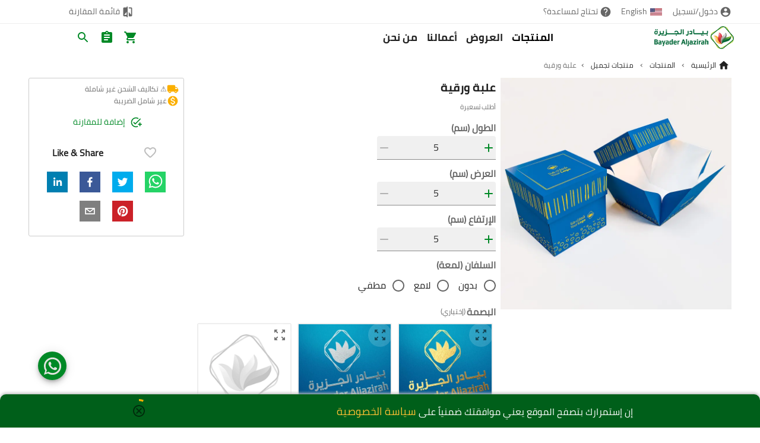

--- FILE ---
content_type: text/html; charset=utf-8
request_url: https://bayaderpack.com/products/cosmetics/inv-mu-box
body_size: 35861
content:
<!DOCTYPE html><style data-emotion="css z58a95">.css-z58a95 body ::selection{background:rgb(251, 191, 51);color:rgba(0, 0, 0, 0.87);}.css-z58a95 body ::-moz-selection{background:rgb(251, 191, 51);color:rgba(0, 0, 0, 0.87);}.css-z58a95 .slim_scrollbar::-webkit-scrollbar{width:0.5em;}.css-z58a95 .slim_scrollbar::-webkit-scrollbar-track{-webkit-box-shadow:inset 0 0 6px rgba(0,0,0,0.3);}.css-z58a95 .slim_scrollbar::-webkit-scrollbar-thumb{background-color:rgb(0, 95, 26);border-radius:10px;}.css-z58a95 .slimmer::-webkit-scrollbar{width:0.3em;}</style><html lang="ar" dir="rtl" class="css-z58a95"><head><meta charSet="utf-8"/><script type="application/ld+json">{"@context":"http://schema.org","@type":"Organization","name":"بيادر الجزيرة للطباعة والتغليف - مصنع علب كرتون وتغليف بالرياض","url":"https://bayaderpack.com","contactPoint":[{"@type":"ContactPoint","telephone":"055-562-1885","contactType":"sales","availableLanguage":["Arabic","English"]}],"logo":"https://bayaderpack.com/images/logo_120.png","sameAs":["https://www.facebook.com/bayaderpack","https://twitter.com/bayaderpack","https://www.instagram.com/bayaderpack"]}</script><script type="application/ld+json">{"@context":"http://schema.org","@type":"WebSite","name":"بيادر الجزيرة للطباعة والتغليف - مصنع علب كرتون وتغليف بالرياض","url":"https://bayaderpack.com","potentialAction":{"@type":"SearchAction","target":{"@type":"EntryPoint","urlTemplate":"https://bayaderpack.com/search?q={search_term_string}"},"query-input":"required name=search_term_string"}}</script><meta name="viewport" content="initial-scale=1, width=device-width"/><meta name="theme-color" content="#008926"/><link rel="icon" href="/favicon.ico"/><title>علبة ورقية</title><meta name="title" content="علبة ورقية"/><meta name="description" content="علبة ورقية مصنوعة من كرتون ورقي، مناسب لإستخدامات متعددة مثل علب المنتجات أو علب الهدايا أو الحلويات أو الكيك"/><meta name="keywords" content="علبة ورقية، علب ورقية، علبة كرتونية، علبة كرتون"/><meta property="og:locale" content="ar"/><meta property="og:type" content="website"/><meta property="og:site_name" content="بيادر الجزيرة للطباعة والتغليف"/><meta property="og:title" content="علبة ورقية"/><meta property="og:description" content="علبة ورقية مصنوعة من كرتون ورقي، مناسب لإستخدامات متعددة مثل علب المنتجات أو علب الهدايا أو الحلويات أو الكيك"/><meta property="og:url" content="/products/cosmetics/inv-mu-box"/><meta property="og:image" content="https://admin.bayaderpack.com/media/products/invercote/paperbox/multiuse_invercote_box.jpg"/><meta property="twitter:card" content="summary_large_image"/><meta property="twitter:title" content="علبة ورقية"/><meta property="twitter:description" content="علبة ورقية مصنوعة من كرتون ورقي، مناسب لإستخدامات متعددة مثل علب المنتجات أو علب الهدايا أو الحلويات أو الكيك"/><meta property="twitter:url" content="/products/cosmetics/inv-mu-box"/><meta property="twitter:image" content="https://admin.bayaderpack.com/media/products/invercote/paperbox/multiuse_invercote_box.jpg"/><script type="application/ld+json">{"@context":"https://schema.org","@type":"Product","description":"علبة ورقية مصنوعة من كرتون ورقي، مناسب لإستخدامات متعددة مثل علب المنتجات أو علب الهدايا أو الحلويات أو الكيك","name":"علبة ورقية","image":"https://admin.bayaderpack.com/media/products/invercote/paperbox/multiuse_invercote_box.jpg","sku":"cosmetics/inv-mu-box","category":"cosmetics","url":"https://bayaderpack.com/products/cosmetics/inv-mu-box","offers":{"@type":"Offer","url":"https://bayaderpack.com/products/cosmetics/inv-mu-box","availability":"https://schema.org/PreOrder","price":0,"priceCurrency":"SAR","priceValidUntil":"2026-03-01T03:11:41.263Z","seller":{"@type":"Organization","name":"بيادر باك للطباعة والتغليف"}},"brands":{"logo":"https://admin.bayaderpack.com/media/logo192_thumbnail.png","slogan":"بيادر الجزيرة"}}</script><script type="application/ld+json">{"@context":"https://schema.org","@type":"BreadcrumbList","itemListElement":[{"@type":"ListItem","position":1,"item":{"@id":"https://bayaderpack.com","name":"الرئيسية"}},{"@type":"ListItem","position":2,"item":{"@id":"https://bayaderpack.com/products","name":"المنتجات"}},{"@type":"ListItem","position":3,"item":{"@id":"https://bayaderpack.com/products/cosmetics","name":"منتجات تجميل"}},{"@type":"ListItem","position":4,"item":{"@id":"https://bayaderpack.com/products/cosmetics/inv-mu-box","name":"علبة ورقية"}}]}</script><meta name="next-head-count" content="24"/><link rel="manifest" href="/manifest.json"/><link rel="apple-touch-icon" href="/logo192.png"/><meta name="theme-color" content="#008926"/><meta name="robots" content="index, follow"/><meta http-equiv="X-UA-Compatible" content="IE=edge,chrome=1"/><base href="https://bayaderpack.com"/><link rel="preconnect" href="https://api.bayaderpack.com"/><script async="" src="https://www.googletagmanager.com/gtag/js?id=G-KRD3EJBJNF"></script><script>
                  window.dataLayer = window.dataLayer || [];
                  function gtag(){dataLayer.push(arguments);}
                  gtag('js', new Date());
                  gtag('set', {'cookie_flags': 'SameSite=None;Secure'})
                  gtag('config', 'G-KRD3EJBJNF', {
                    page_path: window.location.pathname,
                  });
                </script><link rel="preload" href="/_next/static/css/cf371f974b9c3e03.css" as="style"/><link rel="stylesheet" href="/_next/static/css/cf371f974b9c3e03.css" data-n-g=""/><link rel="preload" href="/_next/static/css/4140eb8e166938e9.css" as="style"/><link rel="stylesheet" href="/_next/static/css/4140eb8e166938e9.css" data-n-p=""/><noscript data-n-css=""></noscript><script defer="" nomodule="" src="/_next/static/chunks/polyfills-5cd94c89d3acac5f.js"></script><script src="/_next/static/chunks/webpack-2a43fb201c81242a.js" defer=""></script><script src="/_next/static/chunks/framework-79bce4a3a540b080.js" defer=""></script><script src="/_next/static/chunks/main-37c6f357a99fca2b.js" defer=""></script><script src="/_next/static/chunks/pages/_app-5f427684eb30a50f.js" defer=""></script><script src="/_next/static/chunks/2567-7ab65b7b51c0f52c.js" defer=""></script><script src="/_next/static/chunks/1023-ed46a96a3c2f0a41.js" defer=""></script><script src="/_next/static/chunks/12-1b64d92ceed1f6a2.js" defer=""></script><script src="/_next/static/chunks/8523-36dfeebcb217bdd6.js" defer=""></script><script src="/_next/static/chunks/2181-fb283ba98b764360.js" defer=""></script><script src="/_next/static/chunks/7717-71859d9e62329b83.js" defer=""></script><script src="/_next/static/chunks/6115-35af58f82f3d4f60.js" defer=""></script><script src="/_next/static/chunks/7317-623d3a5dafbff8cb.js" defer=""></script><script src="/_next/static/chunks/6789-a2e01f2bcb1d4fc4.js" defer=""></script><script src="/_next/static/chunks/7818-fdb3437728a3dadf.js" defer=""></script><script src="/_next/static/chunks/pages/products/%5Bparent_category%5D/%5Bslug%5D-b3250e487c1b62dc.js" defer=""></script><script src="/_next/static/LPpSYT1QhxX57L4YpSgH-/_buildManifest.js" defer=""></script><script src="/_next/static/LPpSYT1QhxX57L4YpSgH-/_ssgManifest.js" defer=""></script><script src="/_next/static/LPpSYT1QhxX57L4YpSgH-/_middlewareManifest.js" defer=""></script><style data-emotion="rtlcss-global oy10pg">html{-webkit-font-smoothing:antialiased;-moz-osx-font-smoothing:grayscale;box-sizing:border-box;-webkit-text-size-adjust:100%;}*,*::before,*::after{box-sizing:inherit;}strong,b{font-weight:700;}body{margin:0;color:rgba(0, 0, 0, 0.87);font-family:Cairo,Roboto;font-weight:400;font-size:1rem;line-height:1.5;background-color:#fff;}@media print{body{background-color:#fff;}}body::backdrop{background-color:#fff;}</style><style data-emotion="rtlcss-global lxs4vd">:focus-visible{outline:auto #008926 2px;}</style><style data-emotion="rtlcss-global 1prfaxn">@keyframes mui-auto-fill{from{display:block;}}@keyframes mui-auto-fill-cancel{from{display:block;}}</style><style data-emotion="rtlcss embs0h 1qsxih2 tuxzvu 10t5ciz g4om18 1suai3j 1k33q06 3osnb2 1rzb3uu wop3ft 4z0bc0 u5dgj5 1a04och 1yxmbwk 1dtg2pd 1c8z13i a0y2e3 hboir5 8atqhb z5udu2 6flbmm 39bbo6 11pxm5u lu6lsp nhb8h9 171p5q0 3mf706 3rakz4 19egsyp 1d3bbye 15j76c0 1pnkgbb efwuvd 1kmamz 1ho1qib 1akhxws c4sutr 1rsm8ai 1n967l2 13sljp9 13iel03 oa8ttn i44wyl 1dp1qdq 1vjsa8i 1rafwny 1kqft9i 1fcitfd 1h7anqn 1jaw3da v9fva7 1m9pwf3 hyxlzm q8lw68 1c4tzn i53cms tzsjye 13razb2 88pdg ng4h0b vubbuv 1do0ez5 feqhe6 1z0j0tb 198kwiz 1mzf9i9 9nlbxs 3vo90q 1x1jrt7 1n1o5p1 3lu0zh 1nomlge n52h8s 1p6h4vj h3o6is 1gk152h 1y3zh1 igs3ac hdw1oc 1iqiv84 i0s7yh wth0qt 1763t60 tr1c2e 1l54tgj 1cw4hi4 1w0ym84 1jg2ag4 1v34vdt 1mzcepu 17q2b9a n2qbr6 1vfavow 11973tv 167fsl5 c5chc2 1nalogl yz0l1h enqjr 6xugel xof0xr 1q2xc9b 41kxrl 127mc9m 1dfa3zg 1f6155f iol86l 1nelsx8 1ontqvh 12i774j 1f8bwsm 1tsvksn emeiyc wjw0wc p8tu8l 1m6pqln 1frh2bh f9p5hp 1novtcy 5fjm3d 70qvj9 twdmtu ml6wxl es1obo k3kar1 1tnw03b 1fveah8 1c0cfyw 1ys1hls 3bq5d6 9htl3l vixdbg 4vkj64 10mlkx4 15fx9d2 vl3i13 1wowo4e 13o7eu2 nbfpn7">.rtlcss-embs0h{position:relative;background:#ffffff;z-index:1300;border-bottom:1px solid #eeeeee;}.rtlcss-1qsxih2{width:100%;margin-right:auto;box-sizing:border-box;margin-left:auto;display:block;padding-right:16px;padding-left:16px;}@media (min-width:600px){.rtlcss-1qsxih2{padding-right:24px;padding-left:24px;}}@media (min-width:1200px){.rtlcss-1qsxih2{max-width:1200px;}}.rtlcss-tuxzvu{box-sizing:border-box;display:flex;flex-wrap:wrap;width:100%;flex-direction:row;margin-top:-8px;width:calc(100% + 8px);margin-right:-8px;}.rtlcss-tuxzvu>.MuiGrid-item{padding-top:8px;}.rtlcss-tuxzvu>.MuiGrid-item{padding-right:8px;}.rtlcss-10t5ciz{box-sizing:border-box;margin:0;flex-direction:row;flex-basis:75%;flex-grow:0;max-width:75%;}.rtlcss-10t5ciz>ul{list-style-type:none;display:flex;align-items:center;padding:0;margin:0;}.rtlcss-10t5ciz>ul>li:hover{background:#eeeeee;}.rtlcss-10t5ciz>ul>li>button,.rtlcss-10t5ciz>ul>li >a{padding:0.5rem 0;margin:0 0.5rem;}@media (min-width:600px){.rtlcss-10t5ciz{flex-basis:75%;flex-grow:0;max-width:75%;}}@media (min-width:900px){.rtlcss-10t5ciz{flex-basis:83.333333%;flex-grow:0;max-width:83.333333%;}}@media (min-width:1200px){.rtlcss-10t5ciz{flex-basis:83.333333%;flex-grow:0;max-width:83.333333%;}}@media (min-width:1536px){.rtlcss-10t5ciz{flex-basis:83.333333%;flex-grow:0;max-width:83.333333%;}}.rtlcss-g4om18{display:inline-block;vertical-align:middle;cursor:pointer;background:transparent;position:relative;margin:0 3px;}.rtlcss-g4om18:hover,.rtlcss-g4om18:focus{outline:0;}.rtlcss-g4om18:hover .a_text,.rtlcss-g4om18:focus .a_text{color:#FBAF00;}.rtlcss-g4om18 .a_text{display:flex;align-items:center;}.rtlcss-g4om18 .a_text .icon{margin-left:3px;display:inline-flex;}.rtlcss-g4om18:after{content:'';position:absolute;width:0;height:2px;transition:all 200ms ease-in;background:#FBAF00;transform:translateX(50%);right:50%;}.rtlcss-g4om18:hover:after,.rtlcss-g4om18:focus:after{width:100%;}.rtlcss-1suai3j{margin:0;font-family:Cairo,Roboto;font-weight:500;font-size:0.875rem;line-height:1.57;color:rgba(0, 0, 0, 0.6);line-height:1.7;}.rtlcss-1k33q06{user-select:none;width:1em;height:1em;display:inline-block;fill:currentColor;flex-shrink:0;transition:fill 200ms cubic-bezier(0.4, 0, 0.2, 1) 0ms;font-size:1.25rem;}.rtlcss-3osnb2{box-sizing:border-box;margin:0;flex-direction:row;flex-basis:25%;flex-grow:0;max-width:25%;align-self:center;text-align:end;overflow:hidden;}.rtlcss-3osnb2>ul{list-style-type:none;display:flex;align-items:center;padding:0;margin:0;}.rtlcss-3osnb2>ul>li:hover{background:#eeeeee;}.rtlcss-3osnb2>ul>li>button,.rtlcss-3osnb2>ul>li >a{padding:0.5rem 0;margin:0 0.5rem;}@media (min-width:600px){.rtlcss-3osnb2{flex-basis:25%;flex-grow:0;max-width:25%;}}@media (min-width:900px){.rtlcss-3osnb2{flex-basis:16.666667%;flex-grow:0;max-width:16.666667%;}}@media (min-width:1200px){.rtlcss-3osnb2{flex-basis:16.666667%;flex-grow:0;max-width:16.666667%;}}@media (min-width:1536px){.rtlcss-3osnb2{flex-basis:16.666667%;flex-grow:0;max-width:16.666667%;}}.rtlcss-1rzb3uu{position:relative;display:inline-flex;vertical-align:middle;flex-shrink:0;}.rtlcss-wop3ft{display:flex;flex-direction:row;flex-wrap:wrap;justify-content:center;align-content:center;align-items:center;position:absolute;box-sizing:border-box;font-family:Cairo,Roboto;font-weight:500;font-size:0.75rem;min-width:20px;line-height:1;padding:0 6px;height:20px;border-radius:10px;z-index:1;transition:transform 225ms cubic-bezier(0.4, 0, 0.2, 1) 0ms;background-color:#FBAF00;color:rgba(0, 0, 0, 0.87);top:0;right:0;transform:scale(1) translate(50%, -50%);transform-origin:0% 0%;}.rtlcss-wop3ft.MuiBadge-invisible{transform:scale(0) translate(50%, -50%);}.rtlcss-4z0bc0{background:#ffffff;padding:0 0.8rem;position:sticky;width:100%;top:0;z-index:1000;transition:all 300ms ease-in;}.rtlcss-u5dgj5{box-sizing:border-box;display:flex;flex-wrap:wrap;width:100%;flex-direction:row;align-items:center;transition:all 200ms ease-in;}.rtlcss-u5dgj5 .nav_logo{display:flex;}.rtlcss-u5dgj5 .nav_logo img{transition:all 200ms ease-in;height:45px;}@media (min-width:600px){.rtlcss-u5dgj5 .nav_logo img{height:45px;}.rtlcss-u5dgj5 h2{transition:all 200ms ease-in;font-size:1.3rem;}}@media (max-width:599.95px){.rtlcss-u5dgj5 .nav_logo{padding-top:3px;}}.rtlcss-1a04och{min-width:200px;width:100%;display:flex;align-items:center;justify-content:space-between;}@media (max-width:599.95px){.rtlcss-1a04och{min-width:unset;}}.rtlcss-1yxmbwk{display:inline-flex;align-items:center;justify-content:center;position:relative;box-sizing:border-box;-webkit-tap-highlight-color:transparent;background-color:transparent;outline:0;border:0;margin:0;border-radius:0;padding:0;cursor:pointer;user-select:none;vertical-align:middle;-moz-appearance:none;-webkit-appearance:none;text-decoration:none;color:inherit;text-align:center;flex:0 0 auto;font-size:1.5rem;padding:8px;border-radius:50%;overflow:visible;color:rgba(0, 0, 0, 0.54);transition:background-color 150ms cubic-bezier(0.4, 0, 0.2, 1) 0ms;}.rtlcss-1yxmbwk::-moz-focus-inner{border-style:none;}.rtlcss-1yxmbwk.Mui-disabled{pointer-events:none;cursor:default;}@media print{.rtlcss-1yxmbwk{color-adjust:exact;}}.rtlcss-1yxmbwk:hover{background-color:rgba(0, 0, 0, 0.04);}@media (hover: none){.rtlcss-1yxmbwk:hover{background-color:transparent;}}.rtlcss-1yxmbwk.Mui-disabled{background-color:transparent;color:rgba(0, 0, 0, 0.26);}.rtlcss-1dtg2pd{user-select:none;width:1em;height:1em;display:inline-block;fill:currentColor;flex-shrink:0;transition:fill 200ms cubic-bezier(0.4, 0, 0.2, 1) 0ms;font-size:2.1875rem;color:#008926;}.rtlcss-1c8z13i>ul{list-style-type:none;display:flex;align-items:center;padding:0;margin:0;}.rtlcss-1c8z13i>ul>li:hover{background:#eeeeee;}.rtlcss-1c8z13i>ul>li>button,.rtlcss-1c8z13i>ul>li >a{padding:0.5rem 0;margin:0 0.5rem;}.rtlcss-1c8z13i>ul{display:block;max-height:80vh;overflow-y:scroll;}.rtlcss-1c8z13i>ul>li a{padding:0.5rem;}.rtlcss-1c8z13i .level1{display:flex;align-items:center;justify-content:space-between;}.rtlcss-1c8z13i .level1 a{flex:1;}.rtlcss-a0y2e3{height:0;overflow:hidden;transition:height 300ms cubic-bezier(0.4, 0, 0.2, 1) 0ms;visibility:hidden;}.rtlcss-hboir5{display:flex;width:100%;}.rtlcss-8atqhb{width:100%;}.rtlcss-z5udu2{margin:0;font-family:Cairo-bold,Roboto;font-size:1.5rem;letter-spacing:-0.01em;font-weight:300;line-height:1.2;color:rgba(0, 0, 0, 0.87);line-height:1.7;}@media (min-width:600px){.rtlcss-z5udu2{font-size:1.6667rem;}}@media (min-width:900px){.rtlcss-z5udu2{font-size:1.875rem;}}@media (min-width:1200px){.rtlcss-z5udu2{font-size:2.0833rem;}}.rtlcss-6flbmm{user-select:none;width:1em;height:1em;display:inline-block;fill:currentColor;flex-shrink:0;transition:fill 200ms cubic-bezier(0.4, 0, 0.2, 1) 0ms;font-size:2.1875rem;}.rtlcss-39bbo6{margin:0;flex-shrink:0;border-width:0;border-style:solid;border-color:rgba(0, 0, 0, 0.12);border-bottom-width:thin;}.rtlcss-11pxm5u{box-sizing:border-box;display:flex;flex-wrap:wrap;width:100%;flex-direction:row;padding:0 0.5rem 0.5rem;}@media (min-width:600px){.rtlcss-11pxm5u .MuiGrid-item:nth-of-type(odd){border-left:1px solid #eeeeee;}}.rtlcss-11pxm5u ul{justify-content:start;}@media (max-width:599.95px){.rtlcss-11pxm5u ul{text-align:center;}}.rtlcss-11pxm5u ul>li{display:inline-flex;}.rtlcss-11pxm5u .taxo_img_wrapper{position:relative;display:flex;width:65px;height:65px;}.rtlcss-lu6lsp{margin:0;font-family:Cairo,Roboto;font-weight:400;font-size:1rem;line-height:1.5;color:rgba(0, 0, 0, 0.6);line-height:1.7;}.rtlcss-lu6lsp>ol{padding:0.6rem 0;flex-wrap:nowrap;overflow:hidden;text-overflow:ellipsis;white-space:nowrap;}.rtlcss-nhb8h9{display:flex;flex-wrap:wrap;align-items:center;padding:0;margin:0;list-style:none;}.rtlcss-171p5q0{margin:0;font-family:Cairo,Roboto;font-weight:400;font-size:0.75rem;line-height:1.66;overflow:hidden;text-overflow:ellipsis;white-space:nowrap;color:rgba(0, 0, 0, 0.87);line-height:1.7;}.rtlcss-3mf706{display:flex;user-select:none;margin-right:8px;margin-left:8px;}.rtlcss-3rakz4{margin:0;font-family:Cairo,Roboto;font-weight:400;font-size:0.75rem;line-height:1.66;overflow:hidden;text-overflow:ellipsis;white-space:nowrap;line-height:1.7;}.rtlcss-19egsyp{box-sizing:border-box;margin:0;flex-direction:row;flex-basis:100%;flex-grow:0;max-width:100%;}@media (min-width:600px){.rtlcss-19egsyp{flex-basis:100%;flex-grow:0;max-width:100%;}}@media (min-width:900px){.rtlcss-19egsyp{flex-basis:33.333333%;flex-grow:0;max-width:33.333333%;}}@media (min-width:1200px){.rtlcss-19egsyp{flex-basis:33.333333%;flex-grow:0;max-width:33.333333%;}}@media (min-width:1536px){.rtlcss-19egsyp{flex-basis:33.333333%;flex-grow:0;max-width:33.333333%;}}.rtlcss-1d3bbye{box-sizing:border-box;display:flex;flex-wrap:wrap;width:100%;flex-direction:row;}.rtlcss-15j76c0{box-sizing:border-box;margin:0;flex-direction:row;flex-basis:100%;flex-grow:0;max-width:100%;}@media (min-width:600px){.rtlcss-15j76c0{flex-basis:100%;flex-grow:0;max-width:100%;}}@media (min-width:900px){.rtlcss-15j76c0{flex-basis:100%;flex-grow:0;max-width:100%;}}@media (min-width:1200px){.rtlcss-15j76c0{flex-basis:100%;flex-grow:0;max-width:100%;}}@media (min-width:1536px){.rtlcss-15j76c0{flex-basis:100%;flex-grow:0;max-width:100%;}}.rtlcss-1pnkgbb{display:inline-flex;align-items:center;justify-content:center;position:relative;box-sizing:border-box;-webkit-tap-highlight-color:transparent;background-color:transparent;outline:0;border:0;margin:0;border-radius:0;padding:0;cursor:pointer;user-select:none;vertical-align:middle;-moz-appearance:none;-webkit-appearance:none;text-decoration:none;color:inherit;font-family:Cairo,Roboto;font-weight:500;font-size:0.875rem;line-height:1.75;text-transform:uppercase;min-width:64px;padding:6px 8px;border-radius:4px;transition:background-color 250ms cubic-bezier(0.4, 0, 0.2, 1) 0ms,box-shadow 250ms cubic-bezier(0.4, 0, 0.2, 1) 0ms,border-color 250ms cubic-bezier(0.4, 0, 0.2, 1) 0ms,color 250ms cubic-bezier(0.4, 0, 0.2, 1) 0ms;color:#008926;cursor:zoom-in;position:relative;padding:0px;line-height:0;}.rtlcss-1pnkgbb::-moz-focus-inner{border-style:none;}.rtlcss-1pnkgbb.Mui-disabled{pointer-events:none;cursor:default;}@media print{.rtlcss-1pnkgbb{color-adjust:exact;}}.rtlcss-1pnkgbb:hover{text-decoration:none;background-color:rgba(0, 137, 38, 0.04);}@media (hover: none){.rtlcss-1pnkgbb:hover{background-color:transparent;}}.rtlcss-1pnkgbb.Mui-disabled{color:rgba(0, 0, 0, 0.26);}.rtlcss-efwuvd{box-sizing:border-box;margin:0;flex-direction:row;flex-basis:100%;flex-grow:0;max-width:100%;}@media (min-width:600px){.rtlcss-efwuvd{flex-basis:100%;flex-grow:0;max-width:100%;}}@media (min-width:900px){.rtlcss-efwuvd{flex-basis:66.666667%;flex-grow:0;max-width:66.666667%;}}@media (min-width:1200px){.rtlcss-efwuvd{flex-basis:66.666667%;flex-grow:0;max-width:66.666667%;}}@media (min-width:1536px){.rtlcss-efwuvd{flex-basis:66.666667%;flex-grow:0;max-width:66.666667%;}}.rtlcss-1kmamz{top:70px;position:sticky;top:70px;}.rtlcss-1kmamz h1{font-size:1.2rem;}.rtlcss-1kmamz aside{position:sticky;top:70px;border:1px solid #cccccc;border-radius:3px;padding:0.5rem;height:100%;}.rtlcss-1kmamz aside ul{margin:0 -20px 0 0;padding:0;}.rtlcss-1kmamz aside ul li{font-size:0.7rem;}.rtlcss-1kmamz aside .share_header{display:flex;align-items:center;justify-content:space-around;padding-bottom:0.5rem;}.rtlcss-1ho1qib{box-sizing:border-box;margin:0;flex-direction:row;flex-basis:100%;flex-grow:0;max-width:100%;padding-left:0.5rem;padding-bottom:1rem;}@media (min-width:600px){.rtlcss-1ho1qib{flex-basis:58.333333%;flex-grow:0;max-width:58.333333%;}}@media (min-width:900px){.rtlcss-1ho1qib{flex-basis:66.666667%;flex-grow:0;max-width:66.666667%;}}@media (min-width:1200px){.rtlcss-1ho1qib{flex-basis:66.666667%;flex-grow:0;max-width:66.666667%;}}@media (min-width:1536px){.rtlcss-1ho1qib{flex-basis:66.666667%;flex-grow:0;max-width:66.666667%;}}.rtlcss-1akhxws{margin:0;font-family:Cairo-bold,Roboto;font-size:2rem;letter-spacing:-0.007em;font-weight:300;line-height:1.167;margin-bottom:0.35em;line-height:1.7;}@media (min-width:600px){.rtlcss-1akhxws{font-size:2.5707rem;}}@media (min-width:900px){.rtlcss-1akhxws{font-size:2.7849rem;}}@media (min-width:1200px){.rtlcss-1akhxws{font-size:2.9991rem;}}.rtlcss-c4sutr{height:auto;overflow:visible;transition:height 300ms cubic-bezier(0.4, 0, 0.2, 1) 0ms;}.rtlcss-1rsm8ai{margin:0;font-family:Cairo,Roboto;font-weight:400;font-size:1rem;line-height:1.5;margin-bottom:0.35em;color:rgba(0, 0, 0, 0.6);font-size:0.7rem;line-height:1.7;}.rtlcss-1n967l2{list-style-type:none;padding:0;margin:0.5rem 0;}.rtlcss-13sljp9{display:inline-flex;flex-direction:column;position:relative;min-width:0;padding:0;margin:0;border:0;vertical-align:top;}.rtlcss-13iel03{color:rgba(0, 0, 0, 0.6);font-family:Cairo,Roboto;font-weight:400;font-size:1rem;line-height:1.4375em;padding:0;position:relative;}.rtlcss-13iel03.Mui-focused{color:#008926;}.rtlcss-13iel03.Mui-disabled{color:rgba(0, 0, 0, 0.38);}.rtlcss-13iel03.Mui-error{color:#d32f2f;}.rtlcss-oa8ttn{margin:0;font-family:Cairo,Roboto;font-weight:400;font-size:1rem;line-height:1.5;font-weight:700;color:rgba(0, 0, 0, 0.6);line-height:1.7;}.rtlcss-i44wyl{display:inline-flex;flex-direction:column;position:relative;min-width:0;padding:0;margin:0;border:0;vertical-align:top;}.rtlcss-1dp1qdq{font-family:Cairo,Roboto;font-weight:400;font-size:1rem;line-height:1.4375em;color:rgba(0, 0, 0, 0.87);box-sizing:border-box;position:relative;cursor:text;display:inline-flex;align-items:center;position:relative;background-color:rgba(0, 0, 0, 0.06);border-top-right-radius:4px;border-top-left-radius:4px;transition:background-color 200ms cubic-bezier(0.0, 0, 0.2, 1) 0ms;padding-right:12px;padding-left:12px;}.rtlcss-1dp1qdq.Mui-disabled{color:rgba(0, 0, 0, 0.38);cursor:default;}.rtlcss-1dp1qdq:hover{background-color:rgba(0, 0, 0, 0.09);}@media (hover: none){.rtlcss-1dp1qdq:hover{background-color:rgba(0, 0, 0, 0.06);}}.rtlcss-1dp1qdq.Mui-focused{background-color:rgba(0, 0, 0, 0.06);}.rtlcss-1dp1qdq.Mui-disabled{background-color:rgba(0, 0, 0, 0.12);}.rtlcss-1dp1qdq:after{border-bottom:2px solid #008926;right:0;bottom:0;content:"";position:absolute;left:0;transform:scaleX(0);transition:transform 200ms cubic-bezier(0.0, 0, 0.2, 1) 0ms;pointer-events:none;}.rtlcss-1dp1qdq.Mui-focused:after{transform:scaleX(1);}.rtlcss-1dp1qdq.Mui-error:after{border-bottom-color:#d32f2f;transform:scaleX(1);}.rtlcss-1dp1qdq:before{border-bottom:1px solid rgba(0, 0, 0, 0.42);right:0;bottom:0;content:"\00a0";position:absolute;left:0;transition:border-bottom-color 200ms cubic-bezier(0.4, 0, 0.2, 1) 0ms;pointer-events:none;}.rtlcss-1dp1qdq:hover:not(.Mui-disabled):before{border-bottom:1px solid rgba(0, 0, 0, 0.87);}.rtlcss-1dp1qdq.Mui-disabled:before{border-bottom-style:dotted;}.rtlcss-1vjsa8i{display:inline-flex;align-items:center;justify-content:center;position:relative;box-sizing:border-box;-webkit-tap-highlight-color:transparent;background-color:transparent;outline:0;border:0;margin:0;border-radius:0;padding:0;cursor:pointer;user-select:none;vertical-align:middle;-moz-appearance:none;-webkit-appearance:none;text-decoration:none;color:inherit;font-family:Cairo,Roboto;font-weight:500;font-size:0.875rem;line-height:1.75;text-transform:uppercase;min-width:64px;padding:6px 8px;border-radius:4px;transition:background-color 250ms cubic-bezier(0.4, 0, 0.2, 1) 0ms,box-shadow 250ms cubic-bezier(0.4, 0, 0.2, 1) 0ms,border-color 250ms cubic-bezier(0.4, 0, 0.2, 1) 0ms,color 250ms cubic-bezier(0.4, 0, 0.2, 1) 0ms;color:#008926;}.rtlcss-1vjsa8i::-moz-focus-inner{border-style:none;}.rtlcss-1vjsa8i.Mui-disabled{pointer-events:none;cursor:default;}@media print{.rtlcss-1vjsa8i{color-adjust:exact;}}.rtlcss-1vjsa8i:hover{text-decoration:none;background-color:rgba(0, 137, 38, 0.04);}@media (hover: none){.rtlcss-1vjsa8i:hover{background-color:transparent;}}.rtlcss-1vjsa8i.Mui-disabled{color:rgba(0, 0, 0, 0.26);}.rtlcss-1rafwny{user-select:none;width:1em;height:1em;display:inline-block;fill:currentColor;flex-shrink:0;transition:fill 200ms cubic-bezier(0.4, 0, 0.2, 1) 0ms;font-size:1.5rem;color:#008926;}.rtlcss-1kqft9i{font:inherit;letter-spacing:inherit;color:currentColor;padding:4px 0 5px;border:0;box-sizing:content-box;background:none;height:1.4375em;margin:0;-webkit-tap-highlight-color:transparent;display:block;min-width:0;width:100%;animation-name:mui-auto-fill-cancel;animation-duration:10ms;padding-top:1px;padding-top:8px;padding-left:0;padding-bottom:9px;padding-right:0;}.rtlcss-1kqft9i::-webkit-input-placeholder{color:currentColor;opacity:0.42;transition:opacity 200ms cubic-bezier(0.4, 0, 0.2, 1) 0ms;}.rtlcss-1kqft9i::-moz-placeholder{color:currentColor;opacity:0.42;transition:opacity 200ms cubic-bezier(0.4, 0, 0.2, 1) 0ms;}.rtlcss-1kqft9i:-ms-input-placeholder{color:currentColor;opacity:0.42;transition:opacity 200ms cubic-bezier(0.4, 0, 0.2, 1) 0ms;}.rtlcss-1kqft9i::-ms-input-placeholder{color:currentColor;opacity:0.42;transition:opacity 200ms cubic-bezier(0.4, 0, 0.2, 1) 0ms;}.rtlcss-1kqft9i:focus{outline:0;}.rtlcss-1kqft9i:invalid{box-shadow:none;}.rtlcss-1kqft9i::-webkit-search-decoration{-webkit-appearance:none;}label[data-shrink=false]+.MuiInputBase-formControl .rtlcss-1kqft9i::-webkit-input-placeholder{opacity:0!important;}label[data-shrink=false]+.MuiInputBase-formControl .rtlcss-1kqft9i::-moz-placeholder{opacity:0!important;}label[data-shrink=false]+.MuiInputBase-formControl .rtlcss-1kqft9i:-ms-input-placeholder{opacity:0!important;}label[data-shrink=false]+.MuiInputBase-formControl .rtlcss-1kqft9i::-ms-input-placeholder{opacity:0!important;}label[data-shrink=false]+.MuiInputBase-formControl .rtlcss-1kqft9i:focus::-webkit-input-placeholder{opacity:0.42;}label[data-shrink=false]+.MuiInputBase-formControl .rtlcss-1kqft9i:focus::-moz-placeholder{opacity:0.42;}label[data-shrink=false]+.MuiInputBase-formControl .rtlcss-1kqft9i:focus:-ms-input-placeholder{opacity:0.42;}label[data-shrink=false]+.MuiInputBase-formControl .rtlcss-1kqft9i:focus::-ms-input-placeholder{opacity:0.42;}.rtlcss-1kqft9i.Mui-disabled{opacity:1;-webkit-text-fill-color:rgba(0, 0, 0, 0.38);}.rtlcss-1kqft9i:-webkit-autofill{animation-duration:5000s;animation-name:mui-auto-fill;}.rtlcss-1kqft9i:-webkit-autofill{border-top-right-radius:inherit;border-top-left-radius:inherit;}.rtlcss-1fcitfd{user-select:none;width:1em;height:1em;display:inline-block;fill:currentColor;flex-shrink:0;transition:fill 200ms cubic-bezier(0.4, 0, 0.2, 1) 0ms;font-size:1.5rem;color:rgba(0, 0, 0, 0.26);}.rtlcss-1h7anqn{display:flex;flex-direction:column;flex-wrap:wrap;}.rtlcss-1jaw3da{display:inline-flex;align-items:center;cursor:pointer;vertical-align:middle;-webkit-tap-highlight-color:transparent;margin-right:-11px;margin-left:16px;}.rtlcss-1jaw3da.Mui-disabled{cursor:default;}.rtlcss-1jaw3da .MuiFormControlLabel-label.Mui-disabled{color:rgba(0, 0, 0, 0.38);}.rtlcss-v9fva7{display:inline-flex;align-items:center;justify-content:center;position:relative;box-sizing:border-box;-webkit-tap-highlight-color:transparent;background-color:transparent;outline:0;border:0;margin:0;border-radius:0;padding:0;cursor:pointer;user-select:none;vertical-align:middle;-moz-appearance:none;-webkit-appearance:none;text-decoration:none;color:inherit;padding:9px;border-radius:50%;color:rgba(0, 0, 0, 0.6);}.rtlcss-v9fva7::-moz-focus-inner{border-style:none;}.rtlcss-v9fva7.Mui-disabled{pointer-events:none;cursor:default;}@media print{.rtlcss-v9fva7{color-adjust:exact;}}.rtlcss-v9fva7:hover{background-color:rgba(0, 137, 38, 0.04);}@media (hover: none){.rtlcss-v9fva7:hover{background-color:transparent;}}.rtlcss-v9fva7.Mui-checked{color:#008926;}.rtlcss-v9fva7.Mui-disabled{color:rgba(0, 0, 0, 0.26);}.rtlcss-1m9pwf3{cursor:inherit;position:absolute;opacity:0;width:100%;height:100%;top:0;right:0;margin:0;padding:0;z-index:1;}.rtlcss-hyxlzm{position:relative;display:flex;}.rtlcss-q8lw68{user-select:none;width:1em;height:1em;display:inline-block;fill:currentColor;flex-shrink:0;transition:fill 200ms cubic-bezier(0.4, 0, 0.2, 1) 0ms;font-size:1.5rem;transform:scale(1);}.rtlcss-1c4tzn{user-select:none;width:1em;height:1em;display:inline-block;fill:currentColor;flex-shrink:0;transition:fill 200ms cubic-bezier(0.4, 0, 0.2, 1) 0ms;font-size:1.5rem;right:0;position:absolute;transform:scale(0);transition:transform 150ms cubic-bezier(0.4, 0, 1, 1) 0ms;}.rtlcss-i53cms{margin:0;font-family:Cairo,Roboto;font-weight:400;font-size:1rem;line-height:1.5;line-height:1.7;}.rtlcss-tzsjye{display:inline-flex;flex-direction:column;position:relative;min-width:0;padding:0;margin:0;border:0;vertical-align:top;width:100%;}.rtlcss-13razb2{margin:0;font-family:Cairo,Roboto;font-weight:400;font-size:0.75rem;line-height:1.66;line-height:1.7;}.rtlcss-88pdg{list-style-type:none;padding:0;margin:0 0 0.5rem 0;display:flex;flex-wrap:wrap;}.rtlcss-88pdg li{margin:2px;}.rtlcss-ng4h0b{height:auto;overflow:visible;transition:height 300ms cubic-bezier(0.4, 0, 0.2, 1) 0ms;padding:3px;flex:0 0 32%;position:relative;}@media (max-width:599.95px){.rtlcss-ng4h0b{flex:0 0 48%;}}.rtlcss-ng4h0b .image_zoom{background:#ffffff26;display:flex;position:absolute;z-index:9;}.rtlcss-ng4h0b .MuiCollapse-wrapper,.rtlcss-ng4h0b .MuiCollapse-wrapperInner{height:100%;}.rtlcss-ng4h0b .image_btn{display:flex;flex-direction:column;align-items:center;height:100%;padding:0;border-radius:3px;border-width:2px;border-style:solid;border-color:#eee;cursor:pointer;}.rtlcss-vubbuv{user-select:none;width:1em;height:1em;display:inline-block;fill:currentColor;flex-shrink:0;transition:fill 200ms cubic-bezier(0.4, 0, 0.2, 1) 0ms;font-size:1.5rem;}.rtlcss-1do0ez5{margin:0;font-family:Cairo,Roboto;font-weight:400;font-size:0.75rem;line-height:1.66;font-size:10px;line-height:1.7;}.rtlcss-feqhe6{display:inline-flex;flex-direction:column;position:relative;min-width:0;padding:0;margin:0;border:0;vertical-align:top;width:100%;}.rtlcss-1z0j0tb{font-family:Cairo,Roboto;font-weight:400;font-size:1rem;line-height:1.4375em;color:rgba(0, 0, 0, 0.87);box-sizing:border-box;position:relative;cursor:text;display:inline-flex;align-items:center;padding:4px 0 5px;padding-top:1px;width:100%;position:relative;background-color:rgba(0, 0, 0, 0.06);border-top-right-radius:4px;border-top-left-radius:4px;transition:background-color 200ms cubic-bezier(0.0, 0, 0.2, 1) 0ms;padding-left:12px;padding:25px 12px 8px;padding-top:21px;padding-bottom:4px;}.rtlcss-1z0j0tb.Mui-disabled{color:rgba(0, 0, 0, 0.38);cursor:default;}.rtlcss-1z0j0tb:hover{background-color:rgba(0, 0, 0, 0.09);}@media (hover: none){.rtlcss-1z0j0tb:hover{background-color:rgba(0, 0, 0, 0.06);}}.rtlcss-1z0j0tb.Mui-focused{background-color:rgba(0, 0, 0, 0.06);}.rtlcss-1z0j0tb.Mui-disabled{background-color:rgba(0, 0, 0, 0.12);}.rtlcss-1z0j0tb:after{border-bottom:2px solid #008926;right:0;bottom:0;content:"";position:absolute;left:0;transform:scaleX(0);transition:transform 200ms cubic-bezier(0.0, 0, 0.2, 1) 0ms;pointer-events:none;}.rtlcss-1z0j0tb.Mui-focused:after{transform:scaleX(1);}.rtlcss-1z0j0tb.Mui-error:after{border-bottom-color:#d32f2f;transform:scaleX(1);}.rtlcss-1z0j0tb:before{border-bottom:1px solid rgba(0, 0, 0, 0.42);right:0;bottom:0;content:"\00a0";position:absolute;left:0;transition:border-bottom-color 200ms cubic-bezier(0.4, 0, 0.2, 1) 0ms;pointer-events:none;}.rtlcss-1z0j0tb:hover:not(.Mui-disabled):before{border-bottom:1px solid rgba(0, 0, 0, 0.87);}.rtlcss-1z0j0tb.Mui-disabled:before{border-bottom-style:dotted;}.rtlcss-198kwiz{font:inherit;letter-spacing:inherit;color:currentColor;padding:0;border:0;box-sizing:content-box;background:none;height:auto;margin:0;-webkit-tap-highlight-color:transparent;display:block;min-width:0;width:100%;animation-name:mui-auto-fill-cancel;animation-duration:10ms;padding-top:0;resize:none;padding-top:0;padding-left:0;padding-bottom:0;padding-right:0;}.rtlcss-198kwiz::-webkit-input-placeholder{color:currentColor;opacity:0.42;transition:opacity 200ms cubic-bezier(0.4, 0, 0.2, 1) 0ms;}.rtlcss-198kwiz::-moz-placeholder{color:currentColor;opacity:0.42;transition:opacity 200ms cubic-bezier(0.4, 0, 0.2, 1) 0ms;}.rtlcss-198kwiz:-ms-input-placeholder{color:currentColor;opacity:0.42;transition:opacity 200ms cubic-bezier(0.4, 0, 0.2, 1) 0ms;}.rtlcss-198kwiz::-ms-input-placeholder{color:currentColor;opacity:0.42;transition:opacity 200ms cubic-bezier(0.4, 0, 0.2, 1) 0ms;}.rtlcss-198kwiz:focus{outline:0;}.rtlcss-198kwiz:invalid{box-shadow:none;}.rtlcss-198kwiz::-webkit-search-decoration{-webkit-appearance:none;}label[data-shrink=false]+.MuiInputBase-formControl .rtlcss-198kwiz::-webkit-input-placeholder{opacity:0!important;}label[data-shrink=false]+.MuiInputBase-formControl .rtlcss-198kwiz::-moz-placeholder{opacity:0!important;}label[data-shrink=false]+.MuiInputBase-formControl .rtlcss-198kwiz:-ms-input-placeholder{opacity:0!important;}label[data-shrink=false]+.MuiInputBase-formControl .rtlcss-198kwiz::-ms-input-placeholder{opacity:0!important;}label[data-shrink=false]+.MuiInputBase-formControl .rtlcss-198kwiz:focus::-webkit-input-placeholder{opacity:0.42;}label[data-shrink=false]+.MuiInputBase-formControl .rtlcss-198kwiz:focus::-moz-placeholder{opacity:0.42;}label[data-shrink=false]+.MuiInputBase-formControl .rtlcss-198kwiz:focus:-ms-input-placeholder{opacity:0.42;}label[data-shrink=false]+.MuiInputBase-formControl .rtlcss-198kwiz:focus::-ms-input-placeholder{opacity:0.42;}.rtlcss-198kwiz.Mui-disabled{opacity:1;-webkit-text-fill-color:rgba(0, 0, 0, 0.38);}.rtlcss-198kwiz:-webkit-autofill{animation-duration:5000s;animation-name:mui-auto-fill;}.rtlcss-198kwiz:-webkit-autofill{border-top-right-radius:inherit;border-top-left-radius:inherit;}.rtlcss-1mzf9i9{display:flex;height:0.01em;max-height:2em;align-items:center;white-space:nowrap;color:rgba(0, 0, 0, 0.54);margin-right:8px;}.rtlcss-1mzf9i9.MuiInputAdornment-positionStart.rtlcss-1mzf9i9:not(.MuiInputAdornment-hiddenLabel){margin-top:16px;}.rtlcss-9nlbxs{border:1px solid #eeeeee;border-radius:3px;padding:0.5rem;}.rtlcss-9nlbxs .selectors{display:flex;flex-wrap:wrap;}.rtlcss-9nlbxs .selectors>section{min-width:100px;max-width:100px;margin:3px;}.rtlcss-3vo90q{margin:0;font-family:Cairo,Roboto;font-weight:400;font-size:0.875rem;line-height:1.43;margin-bottom:0.35em;color:#757575;line-height:1.7;}.rtlcss-1x1jrt7 .badge{display:block;}.rtlcss-1x1jrt7 .root_drop{border-radius:3px;outline:none;height:100%;border:2px dashed #cccccc;cursor:pointer;transition:all 200ms ease-in-out;}.rtlcss-1x1jrt7 .root_drop:hover{border-color:rgb(51, 160, 81);}.rtlcss-1x1jrt7 .root_drop .media_wrapper{transition:all 200ms ease-in-out;padding:1rem;background-size:contain!important;background-repeat:no-repeat!important;background-position:center!important;height:100px;}.rtlcss-1x1jrt7 .root_drop .media_wrapper:hover{color:rgb(51, 160, 81);}.rtlcss-1x1jrt7 .root_drop .media_wrapper:hover .text{color:rgb(51, 160, 81);}.rtlcss-1x1jrt7 .root_drop .media_wrapper:hover svg{fill:rgb(51, 160, 81);}.rtlcss-1x1jrt7 .drop__error{border-color:#d32f2f;}.rtlcss-1x1jrt7 .drop__error .media_wrapper{color:#d32f2f;}.rtlcss-1x1jrt7 .drop__error .media_wrapper svg{fill:#d32f2f;}.rtlcss-1n1o5p1{display:inline-flex;align-items:center;justify-content:center;position:relative;box-sizing:border-box;-webkit-tap-highlight-color:transparent;background-color:transparent;outline:0;border:0;margin:0;border-radius:0;padding:0;cursor:pointer;user-select:none;vertical-align:middle;-moz-appearance:none;-webkit-appearance:none;text-decoration:none;color:inherit;font-family:Cairo,Roboto;font-weight:500;font-size:0.875rem;line-height:1.75;text-transform:uppercase;min-width:64px;padding:6px 8px;border-radius:4px;transition:background-color 250ms cubic-bezier(0.4, 0, 0.2, 1) 0ms,box-shadow 250ms cubic-bezier(0.4, 0, 0.2, 1) 0ms,border-color 250ms cubic-bezier(0.4, 0, 0.2, 1) 0ms,color 250ms cubic-bezier(0.4, 0, 0.2, 1) 0ms;color:#008926;width:100%;}.rtlcss-1n1o5p1::-moz-focus-inner{border-style:none;}.rtlcss-1n1o5p1.Mui-disabled{pointer-events:none;cursor:default;}@media print{.rtlcss-1n1o5p1{color-adjust:exact;}}.rtlcss-1n1o5p1:hover{text-decoration:none;background-color:rgba(0, 137, 38, 0.04);}@media (hover: none){.rtlcss-1n1o5p1:hover{background-color:transparent;}}.rtlcss-1n1o5p1.Mui-disabled{color:rgba(0, 0, 0, 0.26);}.rtlcss-3lu0zh{margin:0;font-family:Cairo,Roboto;font-weight:400;font-size:0.75rem;line-height:1.66;text-align:center;line-height:1.7;}.rtlcss-1nomlge{user-select:none;width:1em;height:1em;display:inline-block;fill:currentColor;flex-shrink:0;transition:fill 200ms cubic-bezier(0.4, 0, 0.2, 1) 0ms;font-size:2.1875rem;color:rgba(0, 0, 0, 0.26);}.rtlcss-n52h8s{display:flex;flex-direction:row;flex-wrap:wrap;justify-content:center;align-content:center;align-items:center;position:absolute;box-sizing:border-box;font-family:Cairo,Roboto;font-weight:500;font-size:0.75rem;min-width:20px;line-height:1;padding:0 6px;height:20px;border-radius:10px;z-index:1;transition:transform 225ms cubic-bezier(0.4, 0, 0.2, 1) 0ms;top:0;left:0;transform:scale(1) translate(-50%, -50%);transform-origin:100% 0%;}.rtlcss-n52h8s.MuiBadge-invisible{transform:scale(0) translate(-50%, -50%);}.rtlcss-1p6h4vj{box-sizing:border-box;display:flex;flex-wrap:wrap;width:100%;flex-direction:row;margin-top:-8px;width:calc(100% + 8px);margin-right:-8px;align-items:flex-end;}.rtlcss-1p6h4vj>.MuiGrid-item{padding-top:8px;}.rtlcss-1p6h4vj>.MuiGrid-item{padding-right:8px;}.rtlcss-h3o6is{box-sizing:border-box;margin:0;flex-direction:row;flex-basis:100%;flex-grow:0;max-width:100%;}@media (min-width:600px){.rtlcss-h3o6is{flex-basis:33.333333%;flex-grow:0;max-width:33.333333%;}}@media (min-width:900px){.rtlcss-h3o6is{flex-basis:33.333333%;flex-grow:0;max-width:33.333333%;}}@media (min-width:1200px){.rtlcss-h3o6is{flex-basis:33.333333%;flex-grow:0;max-width:33.333333%;}}@media (min-width:1536px){.rtlcss-h3o6is{flex-basis:33.333333%;flex-grow:0;max-width:33.333333%;}}.rtlcss-1gk152h{font-family:Cairo,Roboto;font-weight:400;font-size:1rem;line-height:1.4375em;color:rgba(0, 0, 0, 0.87);box-sizing:border-box;position:relative;cursor:text;display:inline-flex;align-items:center;width:100%;position:relative;border-radius:4px;padding-right:14px;padding-left:14px;}.rtlcss-1gk152h.Mui-disabled{color:rgba(0, 0, 0, 0.38);cursor:default;}.rtlcss-1gk152h:hover .MuiOutlinedInput-notchedOutline{border-color:rgba(0, 0, 0, 0.87);}@media (hover: none){.rtlcss-1gk152h:hover .MuiOutlinedInput-notchedOutline{border-color:rgba(0, 0, 0, 0.23);}}.rtlcss-1gk152h.Mui-focused .MuiOutlinedInput-notchedOutline{border-color:#FBAF00;border-width:2px;}.rtlcss-1gk152h.Mui-error .MuiOutlinedInput-notchedOutline{border-color:#d32f2f;}.rtlcss-1gk152h.Mui-disabled .MuiOutlinedInput-notchedOutline{border-color:rgba(0, 0, 0, 0.26);}.rtlcss-1y3zh1{font:inherit;letter-spacing:inherit;color:currentColor;padding:4px 0 5px;border:0;box-sizing:content-box;background:none;height:1.4375em;margin:0;-webkit-tap-highlight-color:transparent;display:block;min-width:0;width:100%;animation-name:mui-auto-fill-cancel;animation-duration:10ms;padding-top:1px;padding:8.5px 14px;padding-right:0;padding-left:0;}.rtlcss-1y3zh1::-webkit-input-placeholder{color:currentColor;opacity:0.42;transition:opacity 200ms cubic-bezier(0.4, 0, 0.2, 1) 0ms;}.rtlcss-1y3zh1::-moz-placeholder{color:currentColor;opacity:0.42;transition:opacity 200ms cubic-bezier(0.4, 0, 0.2, 1) 0ms;}.rtlcss-1y3zh1:-ms-input-placeholder{color:currentColor;opacity:0.42;transition:opacity 200ms cubic-bezier(0.4, 0, 0.2, 1) 0ms;}.rtlcss-1y3zh1::-ms-input-placeholder{color:currentColor;opacity:0.42;transition:opacity 200ms cubic-bezier(0.4, 0, 0.2, 1) 0ms;}.rtlcss-1y3zh1:focus{outline:0;}.rtlcss-1y3zh1:invalid{box-shadow:none;}.rtlcss-1y3zh1::-webkit-search-decoration{-webkit-appearance:none;}label[data-shrink=false]+.MuiInputBase-formControl .rtlcss-1y3zh1::-webkit-input-placeholder{opacity:0!important;}label[data-shrink=false]+.MuiInputBase-formControl .rtlcss-1y3zh1::-moz-placeholder{opacity:0!important;}label[data-shrink=false]+.MuiInputBase-formControl .rtlcss-1y3zh1:-ms-input-placeholder{opacity:0!important;}label[data-shrink=false]+.MuiInputBase-formControl .rtlcss-1y3zh1::-ms-input-placeholder{opacity:0!important;}label[data-shrink=false]+.MuiInputBase-formControl .rtlcss-1y3zh1:focus::-webkit-input-placeholder{opacity:0.42;}label[data-shrink=false]+.MuiInputBase-formControl .rtlcss-1y3zh1:focus::-moz-placeholder{opacity:0.42;}label[data-shrink=false]+.MuiInputBase-formControl .rtlcss-1y3zh1:focus:-ms-input-placeholder{opacity:0.42;}label[data-shrink=false]+.MuiInputBase-formControl .rtlcss-1y3zh1:focus::-ms-input-placeholder{opacity:0.42;}.rtlcss-1y3zh1.Mui-disabled{opacity:1;-webkit-text-fill-color:rgba(0, 0, 0, 0.38);}.rtlcss-1y3zh1:-webkit-autofill{animation-duration:5000s;animation-name:mui-auto-fill;}.rtlcss-1y3zh1:-webkit-autofill{border-radius:inherit;}.rtlcss-igs3ac{text-align:right;position:absolute;bottom:0;left:0;top:-5px;right:0;margin:0;padding:0 8px;pointer-events:none;border-radius:inherit;border-style:solid;border-width:1px;overflow:hidden;min-width:0%;border-color:rgba(0, 0, 0, 0.23);}.rtlcss-hdw1oc{float:unset;overflow:hidden;padding:0;line-height:11px;transition:width 150ms cubic-bezier(0.0, 0, 0.2, 1) 0ms;}.rtlcss-1iqiv84{box-sizing:border-box;margin:0;flex-direction:row;flex-basis:100%;flex-grow:0;max-width:100%;}@media (min-width:600px){.rtlcss-1iqiv84{flex-basis:66.666667%;flex-grow:0;max-width:66.666667%;}}@media (min-width:900px){.rtlcss-1iqiv84{flex-basis:66.666667%;flex-grow:0;max-width:66.666667%;}}@media (min-width:1200px){.rtlcss-1iqiv84{flex-basis:66.666667%;flex-grow:0;max-width:66.666667%;}}@media (min-width:1536px){.rtlcss-1iqiv84{flex-basis:66.666667%;flex-grow:0;max-width:66.666667%;}}.rtlcss-i0s7yh{display:inline-flex;align-items:center;justify-content:center;position:relative;box-sizing:border-box;-webkit-tap-highlight-color:transparent;background-color:transparent;outline:0;border:0;margin:0;border-radius:0;padding:0;cursor:pointer;user-select:none;vertical-align:middle;-moz-appearance:none;-webkit-appearance:none;text-decoration:none;color:inherit;font-family:Cairo,Roboto;font-weight:500;font-size:0.9375rem;line-height:1.75;text-transform:uppercase;min-width:64px;padding:8px 22px;border-radius:4px;transition:background-color 250ms cubic-bezier(0.4, 0, 0.2, 1) 0ms,box-shadow 250ms cubic-bezier(0.4, 0, 0.2, 1) 0ms,border-color 250ms cubic-bezier(0.4, 0, 0.2, 1) 0ms,color 250ms cubic-bezier(0.4, 0, 0.2, 1) 0ms;color:rgba(0, 0, 0, 0.87);background-color:#FBAF00;box-shadow:0px 3px 1px -2px rgba(0,0,0,0.2),0px 2px 2px 0px rgba(0,0,0,0.14),0px 1px 5px 0px rgba(0,0,0,0.12);width:100%;box-shadow:none;}.rtlcss-i0s7yh::-moz-focus-inner{border-style:none;}.rtlcss-i0s7yh.Mui-disabled{pointer-events:none;cursor:default;}@media print{.rtlcss-i0s7yh{color-adjust:exact;}}.rtlcss-i0s7yh:hover{text-decoration:none;background-color:rgb(175, 122, 0);box-shadow:0px 2px 4px -1px rgba(0,0,0,0.2),0px 4px 5px 0px rgba(0,0,0,0.14),0px 1px 10px 0px rgba(0,0,0,0.12);}@media (hover: none){.rtlcss-i0s7yh:hover{background-color:#FBAF00;}}.rtlcss-i0s7yh:active{box-shadow:0px 5px 5px -3px rgba(0,0,0,0.2),0px 8px 10px 1px rgba(0,0,0,0.14),0px 3px 14px 2px rgba(0,0,0,0.12);}.rtlcss-i0s7yh.Mui-focusVisible{box-shadow:0px 3px 5px -1px rgba(0,0,0,0.2),0px 6px 10px 0px rgba(0,0,0,0.14),0px 1px 18px 0px rgba(0,0,0,0.12);}.rtlcss-i0s7yh.Mui-disabled{color:rgba(0, 0, 0, 0.26);box-shadow:none;background-color:rgba(0, 0, 0, 0.12);}.rtlcss-i0s7yh:hover{box-shadow:none;}.rtlcss-i0s7yh.Mui-focusVisible{box-shadow:none;}.rtlcss-i0s7yh:active{box-shadow:none;}.rtlcss-i0s7yh.Mui-disabled{box-shadow:none;}.rtlcss-wth0qt{display:inherit;margin-left:8px;margin-right:-4px;}.rtlcss-wth0qt>*:nth-of-type(1){font-size:22px;}.rtlcss-1763t60{margin:0;font-family:Cairo,Roboto;font-weight:400;font-size:1rem;line-height:1.5;overflow:hidden;text-overflow:ellipsis;white-space:nowrap;font-weight:600;line-height:1.7;}.rtlcss-tr1c2e{background-color:#fff;color:rgba(0, 0, 0, 0.87);transition:box-shadow 300ms cubic-bezier(0.4, 0, 0.2, 1) 0ms;border-radius:4px;box-shadow:none;font-family:Cairo,Roboto;font-weight:400;font-size:0.875rem;line-height:1.43;background-color:rgb(255, 244, 229);display:flex;padding:6px 16px;color:rgb(102, 60, 0);}.rtlcss-tr1c2e .MuiAlert-icon{color:#ff9800;}.rtlcss-1l54tgj{margin-left:12px;padding:7px 0;display:flex;font-size:22px;opacity:0.9;}.rtlcss-1cw4hi4{user-select:none;width:1em;height:1em;display:inline-block;fill:currentColor;flex-shrink:0;transition:fill 200ms cubic-bezier(0.4, 0, 0.2, 1) 0ms;font-size:inherit;}.rtlcss-1w0ym84{padding:8px 0;}.rtlcss-1jg2ag4{margin:0;font-family:Cairo,Roboto;font-weight:400;font-size:1rem;line-height:1.5;margin-bottom:0.35em;line-height:1.7;font-weight:500;margin-top:-2px;}.rtlcss-1v34vdt{margin:0;font-family:Cairo,Roboto;font-weight:500;font-size:0.875rem;line-height:1.57;line-height:1.7;}.rtlcss-1mzcepu{display:flex;align-items:flex-start;padding:4px 16px 0 0;margin-right:auto;margin-left:-8px;}.rtlcss-17q2b9a{display:inline-flex;align-items:center;justify-content:center;position:relative;box-sizing:border-box;-webkit-tap-highlight-color:transparent;background-color:transparent;outline:0;border:0;margin:0;border-radius:0;padding:0;cursor:pointer;user-select:none;vertical-align:middle;-moz-appearance:none;-webkit-appearance:none;text-decoration:none;color:inherit;font-family:Cairo,Roboto;font-weight:500;font-size:0.8125rem;line-height:1.75;text-transform:uppercase;min-width:64px;padding:4px 5px;border-radius:4px;transition:background-color 250ms cubic-bezier(0.4, 0, 0.2, 1) 0ms,box-shadow 250ms cubic-bezier(0.4, 0, 0.2, 1) 0ms,border-color 250ms cubic-bezier(0.4, 0, 0.2, 1) 0ms,color 250ms cubic-bezier(0.4, 0, 0.2, 1) 0ms;color:inherit;border-color:currentColor;}.rtlcss-17q2b9a::-moz-focus-inner{border-style:none;}.rtlcss-17q2b9a.Mui-disabled{pointer-events:none;cursor:default;}@media print{.rtlcss-17q2b9a{color-adjust:exact;}}.rtlcss-17q2b9a:hover{text-decoration:none;background-color:rgba(0, 0, 0, 0.04);}@media (hover: none){.rtlcss-17q2b9a:hover{background-color:transparent;}}.rtlcss-17q2b9a.Mui-disabled{color:rgba(0, 0, 0, 0.26);}.rtlcss-n2qbr6{box-sizing:border-box;margin:0;flex-direction:row;flex-basis:100%;flex-grow:0;max-width:100%;}@media (min-width:600px){.rtlcss-n2qbr6{flex-basis:41.666667%;flex-grow:0;max-width:41.666667%;}}@media (min-width:900px){.rtlcss-n2qbr6{flex-basis:33.333333%;flex-grow:0;max-width:33.333333%;}}@media (min-width:1200px){.rtlcss-n2qbr6{flex-basis:33.333333%;flex-grow:0;max-width:33.333333%;}}@media (min-width:1536px){.rtlcss-n2qbr6{flex-basis:33.333333%;flex-grow:0;max-width:33.333333%;}}.rtlcss-1vfavow{margin:0;font-family:Cairo,Roboto;font-weight:400;font-size:0.75rem;line-height:1.66;color:rgba(0, 0, 0, 0.6);line-height:1.7;}.rtlcss-11973tv{user-select:none;width:1em;height:1em;display:inline-block;fill:currentColor;flex-shrink:0;transition:fill 200ms cubic-bezier(0.4, 0, 0.2, 1) 0ms;font-size:1.25rem;color:#FBAF00;}.rtlcss-167fsl5{background-color:#fff;color:rgba(0, 0, 0, 0.87);transition:box-shadow 300ms cubic-bezier(0.4, 0, 0.2, 1) 0ms;border-radius:4px;box-shadow:none;font-family:Cairo,Roboto;font-weight:400;font-size:0.875rem;line-height:1.43;background-color:rgb(237, 247, 237);display:flex;padding:6px 16px;color:rgb(30, 70, 32);}.rtlcss-167fsl5 .MuiAlert-icon{color:#4caf50;}.rtlcss-c5chc2{fill:#008926;}.rtlcss-1nalogl{background-color:#fff;color:rgba(0, 0, 0, 0.87);transition:box-shadow 300ms cubic-bezier(0.4, 0, 0.2, 1) 0ms;border-radius:4px;box-shadow:none;font-family:Cairo,Roboto;font-weight:400;font-size:0.875rem;line-height:1.43;background-color:rgb(229, 246, 253);display:flex;padding:6px 16px;color:rgb(1, 67, 97);}.rtlcss-1nalogl .MuiAlert-icon{color:#03a9f4;}.rtlcss-yz0l1h{fill:#0288d1;}.rtlcss-enqjr{text-align:center;padding-top:0.5rem;padding-bottom:0.5rem;}.rtlcss-6xugel{display:inherit;margin-left:8px;margin-right:-4px;}.rtlcss-6xugel>*:nth-of-type(1){font-size:20px;}.rtlcss-xof0xr{margin:0;font-family:Cairo,Roboto;font-weight:400;font-size:0.875rem;line-height:1.43;line-height:1.7;}.rtlcss-1q2xc9b{text-align:center;padding:0.5rem 0;}.rtlcss-41kxrl{margin:0;font-family:Cairo,Roboto;font-weight:400;font-size:1rem;line-height:1.5;font-weight:600;line-height:1.7;}.rtlcss-127mc9m{user-select:none;width:1em;height:1em;display:inline-block;fill:currentColor;flex-shrink:0;transition:fill 200ms cubic-bezier(0.4, 0, 0.2, 1) 0ms;font-size:inherit;color:rgba(0, 0, 0, 0.26);}.rtlcss-1dfa3zg>button{display:inline-flex;outline:0;padding:4px!important;margin:2px 6px;}.rtlcss-1dfa3zg>button:focus{outline:auto #008926 2px;}.rtlcss-1f6155f{box-sizing:border-box;display:flex;flex-wrap:wrap;width:100%;flex-direction:row;margin-top:-16px;width:calc(100% + 16px);margin-right:-16px;padding:1rem;}.rtlcss-1f6155f>.MuiGrid-item{padding-top:16px;}.rtlcss-1f6155f>.MuiGrid-item{padding-right:16px;}.rtlcss-1f6155f h2{font-size:1.5rem;}.rtlcss-1f6155f aside{position:sticky;top:50px;}.rtlcss-1f6155f aside ul{padding-bottom:1.5rem;}.rtlcss-1f6155f aside ul>li{padding:0.2rem 0;}.rtlcss-1f6155f .environmentals svg{fill:#2e7d32;}.rtlcss-1f6155f .desc_divider{width:25%;margin:auto;height:2px;background:#f5f5f5;}.rtlcss-1f6155f .wrapped{display:flex;}@media (max-width:599.95px){.rtlcss-1f6155f .wrapped{flex-wrap:wrap;}}.rtlcss-iol86l{box-sizing:border-box;margin:0;flex-direction:row;flex-basis:100%;flex-grow:0;max-width:100%;}@media (min-width:600px){.rtlcss-iol86l{flex-basis:100%;flex-grow:0;max-width:100%;}}@media (min-width:900px){.rtlcss-iol86l{flex-basis:50%;flex-grow:0;max-width:50%;}}@media (min-width:1200px){.rtlcss-iol86l{flex-basis:50%;flex-grow:0;max-width:50%;}}@media (min-width:1536px){.rtlcss-iol86l{flex-basis:50%;flex-grow:0;max-width:50%;}}.rtlcss-1nelsx8{margin:0;font-family:Cairo-bold,Roboto;font-size:1.5rem;letter-spacing:-0.01em;font-weight:300;line-height:1.2;margin-bottom:0.35em;line-height:1.7;}@media (min-width:600px){.rtlcss-1nelsx8{font-size:1.6667rem;}}@media (min-width:900px){.rtlcss-1nelsx8{font-size:1.875rem;}}@media (min-width:1200px){.rtlcss-1nelsx8{font-size:2.0833rem;}}.rtlcss-1ontqvh{list-style:none;margin:0;padding:0;position:relative;padding-top:8px;padding-bottom:8px;}.rtlcss-12i774j{display:flex;justify-content:flex-start;align-items:center;position:relative;text-decoration:none;width:100%;box-sizing:border-box;text-align:right;}.rtlcss-12i774j.Mui-focusVisible{background-color:rgba(0, 0, 0, 0.12);}.rtlcss-12i774j.Mui-selected{background-color:rgba(0, 137, 38, 0.08);}.rtlcss-12i774j.Mui-selected.Mui-focusVisible{background-color:rgba(0, 137, 38, 0.2);}.rtlcss-12i774j.Mui-disabled{opacity:0.38;}.rtlcss-1f8bwsm{min-width:56px;color:rgba(0, 0, 0, 0.54);flex-shrink:0;display:inline-flex;}.rtlcss-1tsvksn{flex:1 1 auto;min-width:0;margin-top:4px;margin-bottom:4px;}.rtlcss-emeiyc{margin:0;font-family:Cairo,Roboto;font-weight:400;font-size:1rem;line-height:1.5;display:block;line-height:1.7;}.rtlcss-wjw0wc{margin:0;display:grid;grid-template-columns:repeat(3, 1fr);column-gap:1rem;row-gap:0.5rem;}@media (max-width:899.95px){.rtlcss-wjw0wc{grid-template-columns:repeat(2, 1fr);}}@media (max-width:599.95px){.rtlcss-wjw0wc{grid-template-columns:repeat(1, 1fr);}}.rtlcss-wjw0wc .dl_item{display:flex;justify-content:space-between;border-bottom:1px solid #eeeeee;padding:0.5rem;}.rtlcss-wjw0wc .dl_item dt{flex:1;}.rtlcss-wjw0wc .dl_item dd{display:flex;flex-wrap:wrap;flex:1;}.rtlcss-p8tu8l{width:inherit;height:inherit;}.rtlcss-1m6pqln{width:100%;margin-right:auto;box-sizing:border-box;margin-left:auto;display:block;padding-right:16px;padding-left:16px;}@media (min-width:600px){.rtlcss-1m6pqln{padding-right:24px;padding-left:24px;}}@media (min-width:600px){.rtlcss-1m6pqln{max-width:600px;}}.rtlcss-1frh2bh{box-sizing:border-box;display:flex;flex-wrap:wrap;width:100%;flex-direction:row;margin-top:-8px;width:calc(100% + 8px);margin-right:-8px;padding:0.5rem 0.5rem 1rem;align-items:center;}.rtlcss-1frh2bh>.MuiGrid-item{padding-top:8px;}.rtlcss-1frh2bh>.MuiGrid-item{padding-right:8px;}.rtlcss-f9p5hp{box-sizing:border-box;margin:0;flex-direction:row;flex-basis:100%;flex-grow:0;max-width:100%;}@media (min-width:600px){.rtlcss-f9p5hp{flex-basis:25%;flex-grow:0;max-width:25%;}}@media (min-width:900px){.rtlcss-f9p5hp{flex-basis:25%;flex-grow:0;max-width:25%;}}@media (min-width:1200px){.rtlcss-f9p5hp{flex-basis:25%;flex-grow:0;max-width:25%;}}@media (min-width:1536px){.rtlcss-f9p5hp{flex-basis:25%;flex-grow:0;max-width:25%;}}.rtlcss-1novtcy{margin:0;font-family:Cairo,Roboto;font-weight:400;font-size:1rem;line-height:1.5;font-weight:700;line-height:1.7;}.rtlcss-5fjm3d{box-sizing:border-box;margin:0;flex-direction:row;flex-basis:100%;flex-grow:0;max-width:100%;}@media (min-width:600px){.rtlcss-5fjm3d{flex-basis:75%;flex-grow:0;max-width:75%;}}@media (min-width:900px){.rtlcss-5fjm3d{flex-basis:75%;flex-grow:0;max-width:75%;}}@media (min-width:1200px){.rtlcss-5fjm3d{flex-basis:75%;flex-grow:0;max-width:75%;}}@media (min-width:1536px){.rtlcss-5fjm3d{flex-basis:75%;flex-grow:0;max-width:75%;}}.rtlcss-70qvj9{display:flex;align-items:center;}.rtlcss-twdmtu{display:inline-flex;flex-direction:column;position:relative;min-width:0;padding:0;margin:0;border:0;vertical-align:top;margin-top:8px;margin-bottom:4px;width:100%;}.rtlcss-ml6wxl{font-family:Cairo,Roboto;font-weight:400;font-size:1rem;line-height:1.4375em;color:rgba(0, 0, 0, 0.87);box-sizing:border-box;position:relative;cursor:text;display:inline-flex;align-items:center;width:100%;position:relative;background-color:rgba(0, 0, 0, 0.06);border-top-right-radius:4px;border-top-left-radius:4px;transition:background-color 200ms cubic-bezier(0.0, 0, 0.2, 1) 0ms;padding-right:12px;padding-left:12px;}.rtlcss-ml6wxl.Mui-disabled{color:rgba(0, 0, 0, 0.38);cursor:default;}.rtlcss-ml6wxl:hover{background-color:rgba(0, 0, 0, 0.09);}@media (hover: none){.rtlcss-ml6wxl:hover{background-color:rgba(0, 0, 0, 0.06);}}.rtlcss-ml6wxl.Mui-focused{background-color:rgba(0, 0, 0, 0.06);}.rtlcss-ml6wxl.Mui-disabled{background-color:rgba(0, 0, 0, 0.12);}.rtlcss-ml6wxl:after{border-bottom:2px solid #008926;right:0;bottom:0;content:"";position:absolute;left:0;transform:scaleX(0);transition:transform 200ms cubic-bezier(0.0, 0, 0.2, 1) 0ms;pointer-events:none;}.rtlcss-ml6wxl.Mui-focused:after{transform:scaleX(1);}.rtlcss-ml6wxl.Mui-error:after{border-bottom-color:#d32f2f;transform:scaleX(1);}.rtlcss-ml6wxl:before{border-bottom:1px solid rgba(0, 0, 0, 0.42);right:0;bottom:0;content:"\00a0";position:absolute;left:0;transition:border-bottom-color 200ms cubic-bezier(0.4, 0, 0.2, 1) 0ms;pointer-events:none;}.rtlcss-ml6wxl:hover:not(.Mui-disabled):before{border-bottom:1px solid rgba(0, 0, 0, 0.87);}.rtlcss-ml6wxl.Mui-disabled:before{border-bottom-style:dotted;}.rtlcss-es1obo{display:flex;height:0.01em;max-height:2em;align-items:center;white-space:nowrap;color:rgba(0, 0, 0, 0.54);margin-left:8px;}.rtlcss-es1obo.MuiInputAdornment-positionStart.rtlcss-es1obo:not(.MuiInputAdornment-hiddenLabel){margin-top:16px;}.rtlcss-k3kar1{font:inherit;letter-spacing:inherit;color:currentColor;padding:4px 0 5px;border:0;box-sizing:content-box;background:none;height:1.4375em;margin:0;-webkit-tap-highlight-color:transparent;display:block;min-width:0;width:100%;animation-name:mui-auto-fill-cancel;animation-duration:10ms;padding-top:16px;padding-left:0;padding-bottom:17px;padding-right:0;}.rtlcss-k3kar1::-webkit-input-placeholder{color:currentColor;opacity:0.42;transition:opacity 200ms cubic-bezier(0.4, 0, 0.2, 1) 0ms;}.rtlcss-k3kar1::-moz-placeholder{color:currentColor;opacity:0.42;transition:opacity 200ms cubic-bezier(0.4, 0, 0.2, 1) 0ms;}.rtlcss-k3kar1:-ms-input-placeholder{color:currentColor;opacity:0.42;transition:opacity 200ms cubic-bezier(0.4, 0, 0.2, 1) 0ms;}.rtlcss-k3kar1::-ms-input-placeholder{color:currentColor;opacity:0.42;transition:opacity 200ms cubic-bezier(0.4, 0, 0.2, 1) 0ms;}.rtlcss-k3kar1:focus{outline:0;}.rtlcss-k3kar1:invalid{box-shadow:none;}.rtlcss-k3kar1::-webkit-search-decoration{-webkit-appearance:none;}label[data-shrink=false]+.MuiInputBase-formControl .rtlcss-k3kar1::-webkit-input-placeholder{opacity:0!important;}label[data-shrink=false]+.MuiInputBase-formControl .rtlcss-k3kar1::-moz-placeholder{opacity:0!important;}label[data-shrink=false]+.MuiInputBase-formControl .rtlcss-k3kar1:-ms-input-placeholder{opacity:0!important;}label[data-shrink=false]+.MuiInputBase-formControl .rtlcss-k3kar1::-ms-input-placeholder{opacity:0!important;}label[data-shrink=false]+.MuiInputBase-formControl .rtlcss-k3kar1:focus::-webkit-input-placeholder{opacity:0.42;}label[data-shrink=false]+.MuiInputBase-formControl .rtlcss-k3kar1:focus::-moz-placeholder{opacity:0.42;}label[data-shrink=false]+.MuiInputBase-formControl .rtlcss-k3kar1:focus:-ms-input-placeholder{opacity:0.42;}label[data-shrink=false]+.MuiInputBase-formControl .rtlcss-k3kar1:focus::-ms-input-placeholder{opacity:0.42;}.rtlcss-k3kar1.Mui-disabled{opacity:1;-webkit-text-fill-color:rgba(0, 0, 0, 0.38);}.rtlcss-k3kar1:-webkit-autofill{animation-duration:5000s;animation-name:mui-auto-fill;}.rtlcss-k3kar1:-webkit-autofill{border-top-right-radius:inherit;border-top-left-radius:inherit;}.rtlcss-1tnw03b{display:inline-flex;align-items:center;justify-content:center;position:relative;box-sizing:border-box;-webkit-tap-highlight-color:transparent;background-color:transparent;outline:0;border:0;margin:0;border-radius:0;padding:0;cursor:pointer;user-select:none;vertical-align:middle;-moz-appearance:none;-webkit-appearance:none;text-decoration:none;color:inherit;font-family:Cairo,Roboto;font-weight:500;font-size:0.875rem;line-height:1.75;text-transform:uppercase;min-width:64px;padding:6px 16px;border-radius:4px;transition:background-color 250ms cubic-bezier(0.4, 0, 0.2, 1) 0ms,box-shadow 250ms cubic-bezier(0.4, 0, 0.2, 1) 0ms,border-color 250ms cubic-bezier(0.4, 0, 0.2, 1) 0ms,color 250ms cubic-bezier(0.4, 0, 0.2, 1) 0ms;color:#fff;background-color:#008926;box-shadow:0px 3px 1px -2px rgba(0,0,0,0.2),0px 2px 2px 0px rgba(0,0,0,0.14),0px 1px 5px 0px rgba(0,0,0,0.12);box-shadow:none;height:56px;border-radius:4px 0 0 4px;margin-top:8px;margin-bottom:4px;}.rtlcss-1tnw03b::-moz-focus-inner{border-style:none;}.rtlcss-1tnw03b.Mui-disabled{pointer-events:none;cursor:default;}@media print{.rtlcss-1tnw03b{color-adjust:exact;}}.rtlcss-1tnw03b:hover{text-decoration:none;background-color:rgb(0, 95, 26);box-shadow:0px 2px 4px -1px rgba(0,0,0,0.2),0px 4px 5px 0px rgba(0,0,0,0.14),0px 1px 10px 0px rgba(0,0,0,0.12);}@media (hover: none){.rtlcss-1tnw03b:hover{background-color:#008926;}}.rtlcss-1tnw03b:active{box-shadow:0px 5px 5px -3px rgba(0,0,0,0.2),0px 8px 10px 1px rgba(0,0,0,0.14),0px 3px 14px 2px rgba(0,0,0,0.12);}.rtlcss-1tnw03b.Mui-focusVisible{box-shadow:0px 3px 5px -1px rgba(0,0,0,0.2),0px 6px 10px 0px rgba(0,0,0,0.14),0px 1px 18px 0px rgba(0,0,0,0.12);}.rtlcss-1tnw03b.Mui-disabled{color:rgba(0, 0, 0, 0.26);box-shadow:none;background-color:rgba(0, 0, 0, 0.12);}.rtlcss-1tnw03b:hover{box-shadow:none;}.rtlcss-1tnw03b.Mui-focusVisible{box-shadow:none;}.rtlcss-1tnw03b:active{box-shadow:none;}.rtlcss-1tnw03b.Mui-disabled{box-shadow:none;}@media (max-width:599.95px){.rtlcss-1fveah8{padding-bottom:56px;}.rtlcss-1fveah8 span{font-size:0.9rem;}.rtlcss-1fveah8 li{padding-bottom:0.7rem;}}.rtlcss-1fveah8 h2{font-size:1.2rem;}.rtlcss-1fveah8 h2,.rtlcss-1fveah8 a,.rtlcss-1fveah8 p,.rtlcss-1fveah8 span,.rtlcss-1fveah8 div{color:#dfe4de;}.rtlcss-1fveah8 .footer_list_wrapper{display:flex;justify-content:space-around;flex-wrap:wrap;padding:1rem;}@media (max-width:599.95px){.rtlcss-1fveah8 .footer_list_wrapper{justify-content:space-between;}}.rtlcss-1fveah8 .footer_list_wrapper .footer_list{min-width:120px;}.rtlcss-1fveah8 .footer_list_wrapper .footer_list ul{list-style-type:none;padding:0;margin:5px 0;}.rtlcss-1fveah8 .g_recaptcha{display:flex;align-items:center;justify-content:center;flex-wrap:wrap;font-size:8px;}.rtlcss-1fveah8 .g_recaptcha .a_text{font-size:8px;}.rtlcss-1c0cfyw{width:100%;margin-right:auto;box-sizing:border-box;margin-left:auto;display:block;padding-right:16px;padding-left:16px;}@media (min-width:600px){.rtlcss-1c0cfyw{padding-right:24px;padding-left:24px;}}@media (min-width:900px){.rtlcss-1c0cfyw{max-width:900px;}}.rtlcss-1ys1hls{margin:0;font-family:Cairo-bold,Roboto;font-size:1.5rem;letter-spacing:-0.01em;font-weight:300;line-height:1.2;line-height:1.7;}@media (min-width:600px){.rtlcss-1ys1hls{font-size:1.6667rem;}}@media (min-width:900px){.rtlcss-1ys1hls{font-size:1.875rem;}}@media (min-width:1200px){.rtlcss-1ys1hls{font-size:2.0833rem;}}.rtlcss-3bq5d6{margin:0;font-family:Cairo,Roboto;font-weight:400;font-size:0.75rem;line-height:1.66;color:rgba(0, 0, 0, 0.87);line-height:1.7;}.rtlcss-9htl3l{margin:0;font-family:Cairo,Roboto;font-weight:400;font-size:0.75rem;line-height:1.66;margin-bottom:0.35em;line-height:1.7;}.rtlcss-vixdbg .social_icon{display:inline-flex;margin:5px;padding:5px;}.rtlcss-vixdbg .social_icon:hover,.rtlcss-vixdbg .social_icon:focus{outline:auto #FBAF00 2px;}.rtlcss-vixdbg .social_icon:hover>svg,.rtlcss-vixdbg .social_icon:focus>svg{fill:#FBAF00;}.rtlcss-4vkj64{margin:0;font-family:Cairo,Roboto;font-weight:400;font-size:1rem;line-height:1.5;font-size:10px;line-height:1.7;}.rtlcss-10mlkx4{position:fixed;bottom:0;width:100%;z-index:2000;}.rtlcss-10mlkx4 .cookie_section_wrapper{padding:0.5rem 0;background:rgb(0, 95, 26);border-radius:10px 10px 0 0;box-shadow:0 -2px 5px #bbbbbb;}.rtlcss-10mlkx4 .cookie_section_wrapper .cookie_section_inner{display:flex;align-items:center;overflow-wrap:anywhere;}.rtlcss-10mlkx4 .cookie_section_wrapper .cookie_section_inner .cookie_text{flex:1;font-size:1rem;color:#fff;}.rtlcss-10mlkx4 .cookie_section_wrapper .cookie_section_inner .btn_text{font-size:1.1rem;color:rgb(251, 191, 51);}.rtlcss-10mlkx4 .cookie_section_wrapper .cookie_section_inner .btn_text:hover{color:inherit;}.rtlcss-10mlkx4 .cookie_section_wrapper .cookie_section_inner .cookie_action{position:relative;display:inline-flex;}.rtlcss-10mlkx4 .cookie_section_wrapper .cookie_section_inner .cookie_action .clear{top:0;right:0;bottom:0;left:0;position:absolute;display:flex;align-items:center;justify-content:center;}.rtlcss-15fx9d2{cursor:pointer;background:transparent;position:relative;border:0;padding:0;}.rtlcss-15fx9d2 .btn_text{display:flex;align-items:center;}.rtlcss-15fx9d2 .btn_text .icon{margin-left:3px;display:inline-flex;}.rtlcss-15fx9d2:hover,.rtlcss-15fx9d2:focus{outline:0;color:#FBAF00;}.rtlcss-15fx9d2:hover .btn_text,.rtlcss-15fx9d2:focus .btn_text{color:#FBAF00;}.rtlcss-15fx9d2:after{content:'';position:absolute;width:0;height:2px;transition:all 200ms ease-in;background:#FBAF00;transform:translateX(50%);}.rtlcss-15fx9d2:hover:after,.rtlcss-15fx9d2:focus:after{width:100%;}.rtlcss-15fx9d2:disabled{color:rgba(0, 0, 0, 0.26);cursor:not-allowed;}.rtlcss-15fx9d2:disabled:after{display:none;}.rtlcss-vl3i13{margin:0;font-family:Cairo,Roboto;font-weight:400;font-size:1rem;line-height:1.5;color:inherit;line-height:1.7;}.rtlcss-1wowo4e{display:inline-block;transition:transform 300ms cubic-bezier(0.4, 0, 0.2, 1) 0ms;color:#FBAF00;}.rtlcss-13o7eu2{display:block;}.rtlcss-nbfpn7{stroke:currentColor;transition:stroke-dashoffset 300ms cubic-bezier(0.4, 0, 0.2, 1) 0ms;}</style></head><body class="slim_scrollbar"><div id="__next" data-reactroot=""><header class="rtlcss-embs0h"><div class="MuiContainer-root MuiContainer-maxWidthLg rtlcss-1qsxih2" style="padding:0"><div class="MuiGrid-root MuiGrid-container MuiGrid-spacing-xs-1 rtlcss-tuxzvu"><nav class="MuiGrid-root MuiGrid-item MuiGrid-grid-xs-9 MuiGrid-grid-md-10 rtlcss-10t5ciz"><ul role="menubar"><li role="menuitem" style="min-width:80px"></li><li role="menuitem"><a aria-label="تحتاج لمساعدة؟" href="/contact" class="rtlcss-g4om18"><h6 class="MuiTypography-root MuiTypography-subtitle2 a_text rtlcss-1suai3j"><span class="icon"><svg class="MuiSvgIcon-root MuiSvgIcon-fontSizeSmall rtlcss-1k33q06" focusable="false" aria-hidden="true" viewBox="0 0 24 24" data-testid="HelpRoundedIcon"><path d="M12 2C6.48 2 2 6.48 2 12s4.48 10 10 10 10-4.48 10-10S17.52 2 12 2zm1 17h-2v-2h2v2zm2.07-7.75-.9.92c-.5.51-.86.97-1.04 1.69-.08.32-.13.68-.13 1.14h-2v-.5c0-.46.08-.9.22-1.31.2-.58.53-1.1.95-1.52l1.24-1.26c.46-.44.68-1.1.55-1.8-.13-.72-.69-1.33-1.39-1.53-1.11-.31-2.14.32-2.47 1.27-.12.37-.43.65-.82.65h-.3C8.4 9 8 8.44 8.16 7.88c.43-1.47 1.68-2.59 3.23-2.83 1.52-.24 2.97.55 3.87 1.8 1.18 1.63.83 3.38-.19 4.4z"></path></svg></span>تحتاج لمساعدة؟</h6></a></li></ul></nav><nav class="MuiGrid-root MuiGrid-item MuiGrid-grid-xs-3 MuiGrid-grid-md-2 rtlcss-3osnb2"><ul><li><a aria-label="قائمة المقارنة" href="/products/compare" class="rtlcss-g4om18"><h6 class="MuiTypography-root MuiTypography-subtitle2 a_text rtlcss-1suai3j"><span class="icon"><span class="BaseBadge-root root rtlcss-1rzb3uu"><svg class="MuiSvgIcon-root MuiSvgIcon-fontSizeSmall rtlcss-1k33q06" focusable="false" aria-hidden="true" viewBox="0 0 24 24" data-testid="CompareRoundedIcon"><path d="M10 3H5c-1.1 0-2 .9-2 2v14c0 1.1.9 2 2 2h5v1c0 .55.45 1 1 1s1-.45 1-1V2c0-.55-.45-1-1-1s-1 .45-1 1v1zm0 15H5l5-6v6zm9-15h-5v2h4c.55 0 1 .45 1 1v12l-5-6v9h5c1.1 0 2-.9 2-2V5c0-1.1-.9-2-2-2z"></path></svg><span class="BaseBadge-badge MuiBadge-badge MuiBadge-standard anchorOriginTopLeft MuiBadge-anchorOriginTopLeftRectangular MuiBadge-overlapRectangular MuiBadge-colorSecondary MuiBadge-invisible rtlcss-wop3ft"></span></span></span>قائمة المقارنة</h6></a></li></ul></nav></div></div></header><header class="rtlcss-4z0bc0"><div class="MuiContainer-root MuiContainer-maxWidthLg rtlcss-1qsxih2" style="padding:0"><div class="MuiGrid-root MuiGrid-container rtlcss-u5dgj5" scrolled="0" id="mainmenu"><div class="fullwidth"><div class="rtlcss-1a04och"><button class="MuiButtonBase-root MuiIconButton-root MuiIconButton-sizeMedium rtlcss-1yxmbwk" tabindex="0" type="button" aria-label="Menu"><svg class="MuiSvgIcon-root MuiSvgIcon-colorPrimary MuiSvgIcon-fontSizeLarge rtlcss-1dtg2pd" focusable="false" aria-hidden="true" viewBox="0 0 24 24" data-testid="MenuRoundedIcon"><path d="M4 18h16c.55 0 1-.45 1-1s-.45-1-1-1H4c-.55 0-1 .45-1 1s.45 1 1 1zm0-5h16c.55 0 1-.45 1-1s-.45-1-1-1H4c-.55 0-1 .45-1 1s.45 1 1 1zM3 7c0 .55.45 1 1 1h16c.55 0 1-.45 1-1s-.45-1-1-1H4c-.55 0-1 .45-1 1z"></path></svg></button><a class="nav_logo" href="/"><span style="box-sizing:border-box;display:inline-block;overflow:hidden;width:initial;height:initial;background:none;opacity:1;border:0;margin:0;padding:0;position:relative;max-width:100%"><span style="box-sizing:border-box;display:block;width:initial;height:initial;background:none;opacity:1;border:0;margin:0;padding:0;max-width:100%"><img style="display:block;max-width:100%;width:initial;height:initial;background:none;opacity:1;border:0;margin:0;padding:0" alt="" aria-hidden="true" src="data:image/svg+xml,%3csvg%20xmlns=%27http://www.w3.org/2000/svg%27%20version=%271.1%27%20width=%27142%27%20height=%2742%27/%3e"/></span><img alt="بيادر الجزيرة للطباعة والتغليف" src="[data-uri]" decoding="async" data-nimg="intrinsic" style="position:absolute;top:0;left:0;bottom:0;right:0;box-sizing:border-box;padding:0;border:none;margin:auto;display:block;width:0;height:0;min-width:100%;max-width:100%;min-height:100%;max-height:100%"/><noscript><img alt="بيادر الجزيرة للطباعة والتغليف" srcSet="/_next/image?url=%2F_next%2Fstatic%2Fmedia%2Flogo.edd1eadf.png&amp;w=256&amp;q=75 1x, /_next/image?url=%2F_next%2Fstatic%2Fmedia%2Flogo.edd1eadf.png&amp;w=384&amp;q=75 2x" src="/_next/image?url=%2F_next%2Fstatic%2Fmedia%2Flogo.edd1eadf.png&amp;w=384&amp;q=75" decoding="async" data-nimg="intrinsic" style="position:absolute;top:0;left:0;bottom:0;right:0;box-sizing:border-box;padding:0;border:none;margin:auto;display:block;width:0;height:0;min-width:100%;max-width:100%;min-height:100%;max-height:100%" loading="lazy"/></noscript></span></a></div><nav role="main" class="rtlcss-1c8z13i"><ul><li class="MuiCollapse-root MuiCollapse-vertical fullwidth MuiCollapse-hidden rtlcss-a0y2e3" style="min-height:0px;border-bottom:1px solid #eeeeee"><div class="MuiCollapse-wrapper MuiCollapse-vertical rtlcss-hboir5"><div class="MuiCollapse-wrapperInner MuiCollapse-vertical rtlcss-8atqhb"><div class="level1"><a aria-label="المنتجات" aria-haspopup="true" class="rtlcss-g4om18"><h2 class="MuiTypography-root MuiTypography-h2 a_text rtlcss-z5udu2">المنتجات</h2></a><button class="MuiButtonBase-root MuiIconButton-root MuiIconButton-sizeMedium rtlcss-1yxmbwk" tabindex="0" type="button" style="padding:2px"><svg class="MuiSvgIcon-root MuiSvgIcon-fontSizeLarge rtlcss-6flbmm" focusable="false" aria-hidden="true" viewBox="0 0 24 24" data-testid="ExpandMoreRoundedIcon" style="transition:all 100ms ease-in-out;transform:rotateZ(0deg)"><path d="M15.88 9.29 12 13.17 8.12 9.29a.9959.9959 0 0 0-1.41 0c-.39.39-.39 1.02 0 1.41l4.59 4.59c.39.39 1.02.39 1.41 0l4.59-4.59c.39-.39.39-1.02 0-1.41-.39-.38-1.03-.39-1.42 0z"></path></svg></button></div><div class="MuiCollapse-root MuiCollapse-vertical MuiCollapse-hidden rtlcss-a0y2e3" style="min-height:0px"><div class="MuiCollapse-wrapper MuiCollapse-vertical rtlcss-hboir5"><div class="MuiCollapse-wrapperInner MuiCollapse-vertical rtlcss-8atqhb"><hr class="MuiDivider-root MuiDivider-fullWidth rtlcss-39bbo6"/><div class="MuiGrid-root MuiGrid-container rtlcss-11pxm5u"></div></div></div></div></div></div></li><li class="MuiCollapse-root MuiCollapse-vertical fullwidth MuiCollapse-hidden rtlcss-a0y2e3" style="min-height:0px;border-bottom:1px solid #eeeeee"><div class="MuiCollapse-wrapper MuiCollapse-vertical rtlcss-hboir5"><div class="MuiCollapse-wrapperInner MuiCollapse-vertical rtlcss-8atqhb"><div class="level1"><a aria-label="العروض" aria-haspopup="false" href="/products/specials" class="rtlcss-g4om18"><h2 class="MuiTypography-root MuiTypography-h2 a_text rtlcss-z5udu2">العروض</h2></a></div><div class="MuiCollapse-root MuiCollapse-vertical MuiCollapse-hidden rtlcss-a0y2e3" style="min-height:0px"><div class="MuiCollapse-wrapper MuiCollapse-vertical rtlcss-hboir5"><div class="MuiCollapse-wrapperInner MuiCollapse-vertical rtlcss-8atqhb"><hr class="MuiDivider-root MuiDivider-fullWidth rtlcss-39bbo6"/></div></div></div></div></div></li><li class="MuiCollapse-root MuiCollapse-vertical fullwidth MuiCollapse-hidden rtlcss-a0y2e3" style="min-height:0px;border-bottom:1px solid #eeeeee"><div class="MuiCollapse-wrapper MuiCollapse-vertical rtlcss-hboir5"><div class="MuiCollapse-wrapperInner MuiCollapse-vertical rtlcss-8atqhb"><div class="level1"><a aria-label="أعمالنا" aria-haspopup="false" href="/projects" class="rtlcss-g4om18"><h2 class="MuiTypography-root MuiTypography-h2 a_text rtlcss-z5udu2">أعمالنا</h2></a></div><div class="MuiCollapse-root MuiCollapse-vertical MuiCollapse-hidden rtlcss-a0y2e3" style="min-height:0px"><div class="MuiCollapse-wrapper MuiCollapse-vertical rtlcss-hboir5"><div class="MuiCollapse-wrapperInner MuiCollapse-vertical rtlcss-8atqhb"><hr class="MuiDivider-root MuiDivider-fullWidth rtlcss-39bbo6"/></div></div></div></div></div></li><li class="MuiCollapse-root MuiCollapse-vertical fullwidth MuiCollapse-hidden rtlcss-a0y2e3" style="min-height:0px;border-bottom:1px solid #eeeeee"><div class="MuiCollapse-wrapper MuiCollapse-vertical rtlcss-hboir5"><div class="MuiCollapse-wrapperInner MuiCollapse-vertical rtlcss-8atqhb"><div class="level1"><a aria-label="من نحن" aria-haspopup="false" href="/about" class="rtlcss-g4om18"><h2 class="MuiTypography-root MuiTypography-h2 a_text rtlcss-z5udu2">من نحن</h2></a></div><div class="MuiCollapse-root MuiCollapse-vertical MuiCollapse-hidden rtlcss-a0y2e3" style="min-height:0px"><div class="MuiCollapse-wrapper MuiCollapse-vertical rtlcss-hboir5"><div class="MuiCollapse-wrapperInner MuiCollapse-vertical rtlcss-8atqhb"><hr class="MuiDivider-root MuiDivider-fullWidth rtlcss-39bbo6"/></div></div></div></div></div></li></ul></nav></div></div></div></header><main><div class="MuiContainer-root MuiContainer-maxWidthLg rtlcss-1qsxih2" style="padding:0 0.5rem"><nav class="MuiTypography-root MuiTypography-body1 MuiBreadcrumbs-root rtlcss-lu6lsp" aria-label="breadcrumb" id="breadcrumb"><ol class="MuiBreadcrumbs-ol rtlcss-nhb8h9"><li class="MuiBreadcrumbs-li"><a aria-label="الرئيسية" href="/" class="rtlcss-g4om18"><span class="MuiTypography-root MuiTypography-caption MuiTypography-noWrap a_text rtlcss-171p5q0"><span class="icon"><svg class="MuiSvgIcon-root MuiSvgIcon-fontSizeSmall rtlcss-1k33q06" focusable="false" aria-hidden="true" viewBox="0 0 24 24" data-testid="HomeRoundedIcon"><path d="M10 19v-5h4v5c0 .55.45 1 1 1h3c.55 0 1-.45 1-1v-7h1.7c.46 0 .68-.57.33-.87L12.67 3.6c-.38-.34-.96-.34-1.34 0l-8.36 7.53c-.34.3-.13.87.33.87H5v7c0 .55.45 1 1 1h3c.55 0 1-.45 1-1z"></path></svg></span>الرئيسية</span></a></li><li aria-hidden="true" class="MuiBreadcrumbs-separator rtlcss-3mf706">›</li><li class="MuiBreadcrumbs-li"><a aria-label="المنتجات" href="/products" class="rtlcss-g4om18"><span class="MuiTypography-root MuiTypography-caption MuiTypography-noWrap a_text rtlcss-171p5q0">المنتجات</span></a></li><li aria-hidden="true" class="MuiBreadcrumbs-separator rtlcss-3mf706">›</li><li class="MuiBreadcrumbs-li"><a aria-label="منتجات تجميل" href="/products/cosmetics" class="rtlcss-g4om18"><span class="MuiTypography-root MuiTypography-caption MuiTypography-noWrap a_text rtlcss-171p5q0">منتجات تجميل</span></a></li><li aria-hidden="true" class="MuiBreadcrumbs-separator rtlcss-3mf706">›</li><li class="MuiBreadcrumbs-li"><span class="MuiTypography-root MuiTypography-caption MuiTypography-noWrap rtlcss-3rakz4">علبة ورقية</span></li></ol></nav><section class="MuiGrid-root MuiGrid-container MuiGrid-spacing-xs-1 rtlcss-tuxzvu"><div class="MuiGrid-root MuiGrid-item MuiGrid-grid-xs-12 MuiGrid-grid-sm-12 MuiGrid-grid-md-4 rtlcss-19egsyp"><div class="MuiGrid-root MuiGrid-container rtlcss-1d3bbye"><div class="MuiGrid-root MuiGrid-item MuiGrid-grid-xs-12 rtlcss-15j76c0"><button class="MuiButton-root MuiButton-text MuiButton-textPrimary MuiButton-sizeMedium MuiButton-textSizeMedium MuiButtonBase-root  rtlcss-1pnkgbb" tabindex="0" type="button"><figure style="margin:0;position:unset" class="flex flex-align-center flex-justify-center"><span style="box-sizing:border-box;display:inline-block;overflow:hidden;width:initial;height:initial;background:none;opacity:1;border:0;margin:0;padding:0;position:relative;max-width:100%"><span style="box-sizing:border-box;display:block;width:initial;height:initial;background:none;opacity:1;border:0;margin:0;padding:0;max-width:100%"><img style="display:block;max-width:100%;width:initial;height:initial;background:none;opacity:1;border:0;margin:0;padding:0" alt="" aria-hidden="true" src="data:image/svg+xml,%3csvg%20xmlns=%27http://www.w3.org/2000/svg%27%20version=%271.1%27%20width=%27800%27%20height=%27800%27/%3e"/></span><img alt="علبة ورقية" src="[data-uri]" decoding="async" data-nimg="intrinsic" style="position:absolute;top:0;left:0;bottom:0;right:0;box-sizing:border-box;padding:0;border:none;margin:auto;display:block;width:0;height:0;min-width:100%;max-width:100%;min-height:100%;max-height:100%"/><noscript><img alt="علبة ورقية" srcSet="/_next/image?url=https%3A%2F%2Fadmin.bayaderpack.com%2Fmedia%2Fproducts%2Finvercote%2Fpaperbox%2Fmultiuse_invercote_box_large.jpg&amp;w=828&amp;q=75 1x, /_next/image?url=https%3A%2F%2Fadmin.bayaderpack.com%2Fmedia%2Fproducts%2Finvercote%2Fpaperbox%2Fmultiuse_invercote_box_large.jpg&amp;w=1920&amp;q=75 2x" src="/_next/image?url=https%3A%2F%2Fadmin.bayaderpack.com%2Fmedia%2Fproducts%2Finvercote%2Fpaperbox%2Fmultiuse_invercote_box_large.jpg&amp;w=1920&amp;q=75" decoding="async" data-nimg="intrinsic" style="position:absolute;top:0;left:0;bottom:0;right:0;box-sizing:border-box;padding:0;border:none;margin:auto;display:block;width:0;height:0;min-width:100%;max-width:100%;min-height:100%;max-height:100%" loading="lazy"/></noscript></span></figure></button></div></div></div><div class="MuiGrid-root MuiGrid-item MuiGrid-grid-xs-12 MuiGrid-grid-sm-12 MuiGrid-grid-md-8 rtlcss-efwuvd"><section class="MuiBox-root rtlcss-1kmamz"><div class="MuiGrid-root MuiGrid-container rtlcss-1d3bbye"><section class="MuiGrid-root MuiGrid-item MuiGrid-grid-xs-12 MuiGrid-grid-sm-7 MuiGrid-grid-md-8 rtlcss-1ho1qib"><h1 class="MuiTypography-root MuiTypography-h1 MuiTypography-gutterBottom rtlcss-1akhxws" id="product_title">علبة ورقية</h1><div class="MuiCollapse-root MuiCollapse-vertical MuiCollapse-entered rtlcss-c4sutr" style="min-height:0px"><div class="MuiCollapse-wrapper MuiCollapse-vertical rtlcss-hboir5"><div class="MuiCollapse-wrapperInner MuiCollapse-vertical rtlcss-8atqhb"><div class="price_wrapper"><p class="MuiTypography-root MuiTypography-body1 MuiTypography-gutterBottom rtlcss-1rsm8ai">أطلب تسعيرة</p></div><ul class="rtlcss-1n967l2"><li class="MuiCollapse-root MuiCollapse-vertical MuiCollapse-entered rtlcss-c4sutr" style="min-height:0px"><div class="MuiCollapse-wrapper MuiCollapse-vertical rtlcss-hboir5"><div class="MuiCollapse-wrapperInner MuiCollapse-vertical rtlcss-8atqhb"><fieldset class="MuiFormControl-root rtlcss-13sljp9" style="margin:5px 0"><legend class="MuiFormLabel-root MuiFormLabel-colorPrimary flex flex-align-center rtlcss-13iel03"><p class="MuiTypography-root MuiTypography-body1 flex flex-align-center rtlcss-oa8ttn">الطول (سم)<!-- --> </p></legend><div class="MuiFormControl-root MuiTextField-root rtlcss-i44wyl"><div style="padding:0" class="MuiFilledInput-root MuiFilledInput-underline MuiInputBase-root MuiInputBase-colorPrimary MuiInputBase-formControl MuiInputBase-sizeSmall MuiInputBase-adornedStart MuiInputBase-adornedEnd MuiInputBase-hiddenLabel rtlcss-1dp1qdq"><button class="MuiButton-root MuiButton-text MuiButton-textPrimary MuiButton-sizeMedium MuiButton-textSizeMedium MuiButtonBase-root hoverable-op rtlcss-1vjsa8i" tabindex="0" type="button" aria-label="إضافة" style="position:absolute;height:100%;min-width:0;padding:0;right:0"><svg class="MuiSvgIcon-root MuiSvgIcon-colorPrimary MuiSvgIcon-fontSizeMedium rtlcss-1rafwny" focusable="false" aria-hidden="true" viewBox="0 0 24 24" data-testid="AddRoundedIcon"><path d="M18 13h-5v5c0 .55-.45 1-1 1s-1-.45-1-1v-5H6c-.55 0-1-.45-1-1s.45-1 1-1h5V6c0-.55.45-1 1-1s1 .45 1 1v5h5c.55 0 1 .45 1 1s-.45 1-1 1z"></path></svg></button><input type="text" aria-invalid="false" id="input_4" name="4" value="5" min="5" max="0" step="0.1" aria-label="4" inputMode="decimal" enterKeyHint="next" style="text-align:center" class="MuiFilledInput-input MuiInputBase-input MuiInputBase-inputSizeSmall MuiInputBase-inputHiddenLabel MuiInputBase-inputAdornedStart MuiInputBase-inputAdornedEnd rtlcss-1kqft9i"/><button class="MuiButton-root MuiButton-text MuiButton-textPrimary MuiButton-sizeMedium MuiButton-textSizeMedium MuiButtonBase-root Mui-disabled hoverable-op rtlcss-1vjsa8i" tabindex="-1" type="button" disabled="" aria-label="تقليل" style="position:absolute;height:100%;min-width:0;padding:0;left:0"><svg class="MuiSvgIcon-root MuiSvgIcon-colorDisabled MuiSvgIcon-fontSizeMedium rtlcss-1fcitfd" focusable="false" aria-hidden="true" viewBox="0 0 24 24" data-testid="RemoveRoundedIcon"><path d="M18 13H6c-.55 0-1-.45-1-1s.45-1 1-1h12c.55 0 1 .45 1 1s-.45 1-1 1z"></path></svg></button></div></div></fieldset></div></div></li><li class="MuiCollapse-root MuiCollapse-vertical MuiCollapse-entered rtlcss-c4sutr" style="min-height:0px"><div class="MuiCollapse-wrapper MuiCollapse-vertical rtlcss-hboir5"><div class="MuiCollapse-wrapperInner MuiCollapse-vertical rtlcss-8atqhb"><fieldset class="MuiFormControl-root rtlcss-13sljp9" style="margin:5px 0"><legend class="MuiFormLabel-root MuiFormLabel-colorPrimary flex flex-align-center rtlcss-13iel03"><p class="MuiTypography-root MuiTypography-body1 flex flex-align-center rtlcss-oa8ttn">العرض (سم)<!-- --> </p></legend><div class="MuiFormControl-root MuiTextField-root rtlcss-i44wyl"><div style="padding:0" class="MuiFilledInput-root MuiFilledInput-underline MuiInputBase-root MuiInputBase-colorPrimary MuiInputBase-formControl MuiInputBase-sizeSmall MuiInputBase-adornedStart MuiInputBase-adornedEnd MuiInputBase-hiddenLabel rtlcss-1dp1qdq"><button class="MuiButton-root MuiButton-text MuiButton-textPrimary MuiButton-sizeMedium MuiButton-textSizeMedium MuiButtonBase-root hoverable-op rtlcss-1vjsa8i" tabindex="0" type="button" aria-label="إضافة" style="position:absolute;height:100%;min-width:0;padding:0;right:0"><svg class="MuiSvgIcon-root MuiSvgIcon-colorPrimary MuiSvgIcon-fontSizeMedium rtlcss-1rafwny" focusable="false" aria-hidden="true" viewBox="0 0 24 24" data-testid="AddRoundedIcon"><path d="M18 13h-5v5c0 .55-.45 1-1 1s-1-.45-1-1v-5H6c-.55 0-1-.45-1-1s.45-1 1-1h5V6c0-.55.45-1 1-1s1 .45 1 1v5h5c.55 0 1 .45 1 1s-.45 1-1 1z"></path></svg></button><input type="text" aria-invalid="false" id="input_5" name="5" value="5" min="5" max="0" step="0.1" aria-label="5" inputMode="decimal" enterKeyHint="next" style="text-align:center" class="MuiFilledInput-input MuiInputBase-input MuiInputBase-inputSizeSmall MuiInputBase-inputHiddenLabel MuiInputBase-inputAdornedStart MuiInputBase-inputAdornedEnd rtlcss-1kqft9i"/><button class="MuiButton-root MuiButton-text MuiButton-textPrimary MuiButton-sizeMedium MuiButton-textSizeMedium MuiButtonBase-root Mui-disabled hoverable-op rtlcss-1vjsa8i" tabindex="-1" type="button" disabled="" aria-label="تقليل" style="position:absolute;height:100%;min-width:0;padding:0;left:0"><svg class="MuiSvgIcon-root MuiSvgIcon-colorDisabled MuiSvgIcon-fontSizeMedium rtlcss-1fcitfd" focusable="false" aria-hidden="true" viewBox="0 0 24 24" data-testid="RemoveRoundedIcon"><path d="M18 13H6c-.55 0-1-.45-1-1s.45-1 1-1h12c.55 0 1 .45 1 1s-.45 1-1 1z"></path></svg></button></div></div></fieldset></div></div></li><li class="MuiCollapse-root MuiCollapse-vertical MuiCollapse-entered rtlcss-c4sutr" style="min-height:0px"><div class="MuiCollapse-wrapper MuiCollapse-vertical rtlcss-hboir5"><div class="MuiCollapse-wrapperInner MuiCollapse-vertical rtlcss-8atqhb"><fieldset class="MuiFormControl-root rtlcss-13sljp9" style="margin:5px 0"><legend class="MuiFormLabel-root MuiFormLabel-colorPrimary flex flex-align-center rtlcss-13iel03"><p class="MuiTypography-root MuiTypography-body1 flex flex-align-center rtlcss-oa8ttn">الإرتفاع (سم)<!-- --> </p></legend><div class="MuiFormControl-root MuiTextField-root rtlcss-i44wyl"><div style="padding:0" class="MuiFilledInput-root MuiFilledInput-underline MuiInputBase-root MuiInputBase-colorPrimary MuiInputBase-formControl MuiInputBase-sizeSmall MuiInputBase-adornedStart MuiInputBase-adornedEnd MuiInputBase-hiddenLabel rtlcss-1dp1qdq"><button class="MuiButton-root MuiButton-text MuiButton-textPrimary MuiButton-sizeMedium MuiButton-textSizeMedium MuiButtonBase-root hoverable-op rtlcss-1vjsa8i" tabindex="0" type="button" aria-label="إضافة" style="position:absolute;height:100%;min-width:0;padding:0;right:0"><svg class="MuiSvgIcon-root MuiSvgIcon-colorPrimary MuiSvgIcon-fontSizeMedium rtlcss-1rafwny" focusable="false" aria-hidden="true" viewBox="0 0 24 24" data-testid="AddRoundedIcon"><path d="M18 13h-5v5c0 .55-.45 1-1 1s-1-.45-1-1v-5H6c-.55 0-1-.45-1-1s.45-1 1-1h5V6c0-.55.45-1 1-1s1 .45 1 1v5h5c.55 0 1 .45 1 1s-.45 1-1 1z"></path></svg></button><input type="text" aria-invalid="false" id="input_6" name="6" value="5" min="5" max="0" step="0.1" aria-label="6" inputMode="decimal" enterKeyHint="next" style="text-align:center" class="MuiFilledInput-input MuiInputBase-input MuiInputBase-inputSizeSmall MuiInputBase-inputHiddenLabel MuiInputBase-inputAdornedStart MuiInputBase-inputAdornedEnd rtlcss-1kqft9i"/><button class="MuiButton-root MuiButton-text MuiButton-textPrimary MuiButton-sizeMedium MuiButton-textSizeMedium MuiButtonBase-root Mui-disabled hoverable-op rtlcss-1vjsa8i" tabindex="-1" type="button" disabled="" aria-label="تقليل" style="position:absolute;height:100%;min-width:0;padding:0;left:0"><svg class="MuiSvgIcon-root MuiSvgIcon-colorDisabled MuiSvgIcon-fontSizeMedium rtlcss-1fcitfd" focusable="false" aria-hidden="true" viewBox="0 0 24 24" data-testid="RemoveRoundedIcon"><path d="M18 13H6c-.55 0-1-.45-1-1s.45-1 1-1h12c.55 0 1 .45 1 1s-.45 1-1 1z"></path></svg></button></div></div></fieldset></div></div></li><li class="MuiCollapse-root MuiCollapse-vertical MuiCollapse-entered rtlcss-c4sutr" style="min-height:0px"><div class="MuiCollapse-wrapper MuiCollapse-vertical rtlcss-hboir5"><div class="MuiCollapse-wrapperInner MuiCollapse-vertical rtlcss-8atqhb"><fieldset class="MuiFormControl-root rtlcss-13sljp9" style="margin:5px 0"><legend class="MuiFormLabel-root MuiFormLabel-colorPrimary flex flex-align-center rtlcss-13iel03"><p class="MuiTypography-root MuiTypography-body1 flex flex-align-center rtlcss-oa8ttn">السلفان (لمعة)<!-- --> </p></legend><div class="MuiFormGroup-root rtlcss-1h7anqn" role="radiogroup" aria-label="السلفان (لمعة)" style="flex-direction:row"><label class="MuiFormControlLabel-root MuiFormControlLabel-labelPlacementEnd rtlcss-1jaw3da" id=""><span class="MuiRadio-root MuiRadio-colorPrimary MuiButtonBase-root MuiRadio-root MuiRadio-colorPrimary PrivateSwitchBase-root rtlcss-v9fva7"><input type="radio" class="PrivateSwitchBase-input rtlcss-1m9pwf3" value="{&quot;value_id&quot;:76,&quot;title&quot;:&quot;بدون&quot;,&quot;description&quot;:&quot;&quot;,&quot;quantity&quot;:0,&quot;minimum&quot;:0,&quot;price_prefix&quot;:&quot;+&quot;,&quot;price&quot;:0,&quot;media&quot;:0,&quot;carousel_display&quot;:0,&quot;ov_media&quot;:0,&quot;ocp&quot;:{},&quot;docp&quot;:[]}" aria-label="بدون" enterKeyHint="next"/><span class="rtlcss-hyxlzm"><svg class="MuiSvgIcon-root MuiSvgIcon-fontSizeMedium rtlcss-q8lw68" focusable="false" aria-hidden="true" viewBox="0 0 24 24" data-testid="RadioButtonUncheckedIcon"><path d="M12 2C6.48 2 2 6.48 2 12s4.48 10 10 10 10-4.48 10-10S17.52 2 12 2zm0 18c-4.42 0-8-3.58-8-8s3.58-8 8-8 8 3.58 8 8-3.58 8-8 8z"></path></svg><svg class="MuiSvgIcon-root MuiSvgIcon-fontSizeMedium rtlcss-1c4tzn" focusable="false" aria-hidden="true" viewBox="0 0 24 24" data-testid="RadioButtonCheckedIcon"><path d="M8.465 8.465C9.37 7.56 10.62 7 12 7C14.76 7 17 9.24 17 12C17 13.38 16.44 14.63 15.535 15.535C14.63 16.44 13.38 17 12 17C9.24 17 7 14.76 7 12C7 10.62 7.56 9.37 8.465 8.465Z"></path></svg></span></span><span class="MuiTypography-root MuiTypography-body1 MuiFormControlLabel-label rtlcss-i53cms"><p class="MuiTypography-root MuiTypography-body1 rtlcss-i53cms">بدون</p></span></label><label class="MuiFormControlLabel-root MuiFormControlLabel-labelPlacementEnd rtlcss-1jaw3da" id=""><span class="MuiRadio-root MuiRadio-colorPrimary MuiButtonBase-root MuiRadio-root MuiRadio-colorPrimary PrivateSwitchBase-root rtlcss-v9fva7"><input type="radio" class="PrivateSwitchBase-input rtlcss-1m9pwf3" value="{&quot;value_id&quot;:7,&quot;title&quot;:&quot;لامع&quot;,&quot;description&quot;:&quot;&quot;,&quot;quantity&quot;:0,&quot;minimum&quot;:0,&quot;price_prefix&quot;:&quot;+&quot;,&quot;price&quot;:0,&quot;media&quot;:0,&quot;carousel_display&quot;:0,&quot;ov_media&quot;:0,&quot;ocp&quot;:{},&quot;docp&quot;:[]}" aria-label="لامع" enterKeyHint="next"/><span class="rtlcss-hyxlzm"><svg class="MuiSvgIcon-root MuiSvgIcon-fontSizeMedium rtlcss-q8lw68" focusable="false" aria-hidden="true" viewBox="0 0 24 24" data-testid="RadioButtonUncheckedIcon"><path d="M12 2C6.48 2 2 6.48 2 12s4.48 10 10 10 10-4.48 10-10S17.52 2 12 2zm0 18c-4.42 0-8-3.58-8-8s3.58-8 8-8 8 3.58 8 8-3.58 8-8 8z"></path></svg><svg class="MuiSvgIcon-root MuiSvgIcon-fontSizeMedium rtlcss-1c4tzn" focusable="false" aria-hidden="true" viewBox="0 0 24 24" data-testid="RadioButtonCheckedIcon"><path d="M8.465 8.465C9.37 7.56 10.62 7 12 7C14.76 7 17 9.24 17 12C17 13.38 16.44 14.63 15.535 15.535C14.63 16.44 13.38 17 12 17C9.24 17 7 14.76 7 12C7 10.62 7.56 9.37 8.465 8.465Z"></path></svg></span></span><span class="MuiTypography-root MuiTypography-body1 MuiFormControlLabel-label rtlcss-i53cms"><p class="MuiTypography-root MuiTypography-body1 rtlcss-i53cms">لامع</p></span></label><label class="MuiFormControlLabel-root MuiFormControlLabel-labelPlacementEnd rtlcss-1jaw3da" id=""><span class="MuiRadio-root MuiRadio-colorPrimary MuiButtonBase-root MuiRadio-root MuiRadio-colorPrimary PrivateSwitchBase-root rtlcss-v9fva7"><input type="radio" class="PrivateSwitchBase-input rtlcss-1m9pwf3" value="{&quot;value_id&quot;:8,&quot;title&quot;:&quot;مطفي&quot;,&quot;description&quot;:&quot;&quot;,&quot;quantity&quot;:0,&quot;minimum&quot;:0,&quot;price_prefix&quot;:&quot;+&quot;,&quot;price&quot;:0,&quot;media&quot;:0,&quot;carousel_display&quot;:0,&quot;ov_media&quot;:0,&quot;ocp&quot;:{},&quot;docp&quot;:[]}" aria-label="مطفي" enterKeyHint="next"/><span class="rtlcss-hyxlzm"><svg class="MuiSvgIcon-root MuiSvgIcon-fontSizeMedium rtlcss-q8lw68" focusable="false" aria-hidden="true" viewBox="0 0 24 24" data-testid="RadioButtonUncheckedIcon"><path d="M12 2C6.48 2 2 6.48 2 12s4.48 10 10 10 10-4.48 10-10S17.52 2 12 2zm0 18c-4.42 0-8-3.58-8-8s3.58-8 8-8 8 3.58 8 8-3.58 8-8 8z"></path></svg><svg class="MuiSvgIcon-root MuiSvgIcon-fontSizeMedium rtlcss-1c4tzn" focusable="false" aria-hidden="true" viewBox="0 0 24 24" data-testid="RadioButtonCheckedIcon"><path d="M8.465 8.465C9.37 7.56 10.62 7 12 7C14.76 7 17 9.24 17 12C17 13.38 16.44 14.63 15.535 15.535C14.63 16.44 13.38 17 12 17C9.24 17 7 14.76 7 12C7 10.62 7.56 9.37 8.465 8.465Z"></path></svg></span></span><span class="MuiTypography-root MuiTypography-body1 MuiFormControlLabel-label rtlcss-i53cms"><p class="MuiTypography-root MuiTypography-body1 rtlcss-i53cms">مطفي</p></span></label></div></fieldset></div></div></li><li class="MuiCollapse-root MuiCollapse-vertical MuiCollapse-entered rtlcss-c4sutr" style="min-height:0px"><div class="MuiCollapse-wrapper MuiCollapse-vertical rtlcss-hboir5"><div class="MuiCollapse-wrapperInner MuiCollapse-vertical rtlcss-8atqhb"><fieldset class="MuiFormControl-root MuiFormControl-fullWidth rtlcss-tzsjye" style="margin:5px 0"><legend class="MuiFormLabel-root MuiFormLabel-colorPrimary flex flex-align-center rtlcss-13iel03"><p class="MuiTypography-root MuiTypography-body1 flex flex-align-center rtlcss-oa8ttn"><span class="flex flex-align-center">البصمة<!-- --> </span> <span class="MuiTypography-root MuiTypography-caption rtlcss-13razb2" style="margin:0 2px">(إختياري)</span></p></legend><ul class="rtlcss-88pdg"><li class="MuiCollapse-root MuiCollapse-vertical MuiCollapse-entered rtlcss-ng4h0b" style="min-height:0px"><div class="MuiCollapse-wrapper MuiCollapse-vertical rtlcss-hboir5"><div class="MuiCollapse-wrapperInner MuiCollapse-vertical rtlcss-8atqhb"><button class="MuiButtonBase-root MuiIconButton-root MuiIconButton-sizeMedium image_zoom rtlcss-1yxmbwk" tabindex="0" type="button" aria-label="Zoom"><svg class="MuiSvgIcon-root MuiSvgIcon-fontSizeMedium rtlcss-vubbuv" focusable="false" aria-hidden="true" viewBox="0 0 24 24" data-testid="ZoomOutMapRoundedIcon"><path d="M15.85 3.85 17.3 5.3l-2.18 2.16c-.39.39-.39 1.03 0 1.42.39.39 1.03.39 1.42 0L18.7 6.7l1.45 1.45c.31.31.85.09.85-.36V3.5c0-.28-.22-.5-.5-.5h-4.29c-.45 0-.67.54-.36.85zm-12 4.3L5.3 6.7l2.16 2.18c.39.39 1.03.39 1.42 0 .39-.39.39-1.03 0-1.42L6.7 5.3l1.45-1.45c.31-.31.09-.85-.36-.85H3.5c-.28 0-.5.22-.5.5v4.29c0 .45.54.67.85.36zm4.3 12L6.7 18.7l2.18-2.16c.39-.39.39-1.03 0-1.42-.39-.39-1.03-.39-1.42 0L5.3 17.3l-1.45-1.45c-.31-.31-.85-.09-.85.36v4.29c0 .28.22.5.5.5h4.29c.45 0 .67-.54.36-.85zm12-4.3L18.7 17.3l-2.16-2.18c-.39-.39-1.03-.39-1.42 0-.39.39-.39 1.03 0 1.42l2.18 2.16-1.45 1.45c-.31.31-.09.85.36.85h4.29c.28 0 .5-.22.5-.5v-4.29c0-.45-.54-.67-.85-.36z"></path></svg></button><button class="image_btn"><figure style="margin:0;position:unset" class="flex flex-align-center flex-justify-center"><span style="box-sizing:border-box;display:inline-block;overflow:hidden;width:initial;height:initial;background:none;opacity:1;border:0;margin:0;padding:0;position:relative;max-width:100%"><span style="box-sizing:border-box;display:block;width:initial;height:initial;background:none;opacity:1;border:0;margin:0;padding:0;max-width:100%"><img style="display:block;max-width:100%;width:initial;height:initial;background:none;opacity:1;border:0;margin:0;padding:0" alt="" aria-hidden="true" src="data:image/svg+xml,%3csvg%20xmlns=%27http://www.w3.org/2000/svg%27%20version=%271.1%27%20width=%27300%27%20height=%27300%27/%3e"/></span><img alt="ذهبي" src="[data-uri]" decoding="async" data-nimg="intrinsic" style="position:absolute;top:0;left:0;bottom:0;right:0;box-sizing:border-box;padding:0;border:none;margin:auto;display:block;width:0;height:0;min-width:100%;max-width:100%;min-height:100%;max-height:100%"/><noscript><img alt="ذهبي" srcSet="/_next/image?url=https%3A%2F%2Fadmin.bayaderpack.com%2Fmedia%2Foptions%2Fluxury%2Fgold_foil_large.jpg&amp;w=384&amp;q=100 1x, /_next/image?url=https%3A%2F%2Fadmin.bayaderpack.com%2Fmedia%2Foptions%2Fluxury%2Fgold_foil_large.jpg&amp;w=640&amp;q=100 2x" src="/_next/image?url=https%3A%2F%2Fadmin.bayaderpack.com%2Fmedia%2Foptions%2Fluxury%2Fgold_foil_large.jpg&amp;w=640&amp;q=100" decoding="async" data-nimg="intrinsic" style="position:absolute;top:0;left:0;bottom:0;right:0;box-sizing:border-box;padding:0;border:none;margin:auto;display:block;width:0;height:0;min-width:100%;max-width:100%;min-height:100%;max-height:100%" loading="lazy"/></noscript></span></figure><p class="MuiTypography-root MuiTypography-caption rtlcss-13razb2"><strong>ذهبي</strong></p><p class="MuiTypography-root MuiTypography-caption rtlcss-1do0ez5"></p></button></div></div></li><li class="MuiCollapse-root MuiCollapse-vertical MuiCollapse-entered rtlcss-ng4h0b" style="min-height:0px"><div class="MuiCollapse-wrapper MuiCollapse-vertical rtlcss-hboir5"><div class="MuiCollapse-wrapperInner MuiCollapse-vertical rtlcss-8atqhb"><button class="MuiButtonBase-root MuiIconButton-root MuiIconButton-sizeMedium image_zoom rtlcss-1yxmbwk" tabindex="0" type="button" aria-label="Zoom"><svg class="MuiSvgIcon-root MuiSvgIcon-fontSizeMedium rtlcss-vubbuv" focusable="false" aria-hidden="true" viewBox="0 0 24 24" data-testid="ZoomOutMapRoundedIcon"><path d="M15.85 3.85 17.3 5.3l-2.18 2.16c-.39.39-.39 1.03 0 1.42.39.39 1.03.39 1.42 0L18.7 6.7l1.45 1.45c.31.31.85.09.85-.36V3.5c0-.28-.22-.5-.5-.5h-4.29c-.45 0-.67.54-.36.85zm-12 4.3L5.3 6.7l2.16 2.18c.39.39 1.03.39 1.42 0 .39-.39.39-1.03 0-1.42L6.7 5.3l1.45-1.45c.31-.31.09-.85-.36-.85H3.5c-.28 0-.5.22-.5.5v4.29c0 .45.54.67.85.36zm4.3 12L6.7 18.7l2.18-2.16c.39-.39.39-1.03 0-1.42-.39-.39-1.03-.39-1.42 0L5.3 17.3l-1.45-1.45c-.31-.31-.85-.09-.85.36v4.29c0 .28.22.5.5.5h4.29c.45 0 .67-.54.36-.85zm12-4.3L18.7 17.3l-2.16-2.18c-.39-.39-1.03-.39-1.42 0-.39.39-.39 1.03 0 1.42l2.18 2.16-1.45 1.45c-.31.31-.09.85.36.85h4.29c.28 0 .5-.22.5-.5v-4.29c0-.45-.54-.67-.85-.36z"></path></svg></button><button class="image_btn"><figure style="margin:0;position:unset" class="flex flex-align-center flex-justify-center"><span style="box-sizing:border-box;display:inline-block;overflow:hidden;width:initial;height:initial;background:none;opacity:1;border:0;margin:0;padding:0;position:relative;max-width:100%"><span style="box-sizing:border-box;display:block;width:initial;height:initial;background:none;opacity:1;border:0;margin:0;padding:0;max-width:100%"><img style="display:block;max-width:100%;width:initial;height:initial;background:none;opacity:1;border:0;margin:0;padding:0" alt="" aria-hidden="true" src="data:image/svg+xml,%3csvg%20xmlns=%27http://www.w3.org/2000/svg%27%20version=%271.1%27%20width=%27300%27%20height=%27300%27/%3e"/></span><img alt="فضي" src="[data-uri]" decoding="async" data-nimg="intrinsic" style="position:absolute;top:0;left:0;bottom:0;right:0;box-sizing:border-box;padding:0;border:none;margin:auto;display:block;width:0;height:0;min-width:100%;max-width:100%;min-height:100%;max-height:100%"/><noscript><img alt="فضي" srcSet="/_next/image?url=https%3A%2F%2Fadmin.bayaderpack.com%2Fmedia%2Foptions%2Fluxury%2Fsilver_foil_large.jpg&amp;w=384&amp;q=100 1x, /_next/image?url=https%3A%2F%2Fadmin.bayaderpack.com%2Fmedia%2Foptions%2Fluxury%2Fsilver_foil_large.jpg&amp;w=640&amp;q=100 2x" src="/_next/image?url=https%3A%2F%2Fadmin.bayaderpack.com%2Fmedia%2Foptions%2Fluxury%2Fsilver_foil_large.jpg&amp;w=640&amp;q=100" decoding="async" data-nimg="intrinsic" style="position:absolute;top:0;left:0;bottom:0;right:0;box-sizing:border-box;padding:0;border:none;margin:auto;display:block;width:0;height:0;min-width:100%;max-width:100%;min-height:100%;max-height:100%" loading="lazy"/></noscript></span></figure><p class="MuiTypography-root MuiTypography-caption rtlcss-13razb2"><strong>فضي</strong></p><p class="MuiTypography-root MuiTypography-caption rtlcss-1do0ez5"></p></button></div></div></li><li class="MuiCollapse-root MuiCollapse-vertical MuiCollapse-entered rtlcss-ng4h0b" style="min-height:0px"><div class="MuiCollapse-wrapper MuiCollapse-vertical rtlcss-hboir5"><div class="MuiCollapse-wrapperInner MuiCollapse-vertical rtlcss-8atqhb"><button class="MuiButtonBase-root MuiIconButton-root MuiIconButton-sizeMedium image_zoom rtlcss-1yxmbwk" tabindex="0" type="button" aria-label="Zoom"><svg class="MuiSvgIcon-root MuiSvgIcon-fontSizeMedium rtlcss-vubbuv" focusable="false" aria-hidden="true" viewBox="0 0 24 24" data-testid="ZoomOutMapRoundedIcon"><path d="M15.85 3.85 17.3 5.3l-2.18 2.16c-.39.39-.39 1.03 0 1.42.39.39 1.03.39 1.42 0L18.7 6.7l1.45 1.45c.31.31.85.09.85-.36V3.5c0-.28-.22-.5-.5-.5h-4.29c-.45 0-.67.54-.36.85zm-12 4.3L5.3 6.7l2.16 2.18c.39.39 1.03.39 1.42 0 .39-.39.39-1.03 0-1.42L6.7 5.3l1.45-1.45c.31-.31.09-.85-.36-.85H3.5c-.28 0-.5.22-.5.5v4.29c0 .45.54.67.85.36zm4.3 12L6.7 18.7l2.18-2.16c.39-.39.39-1.03 0-1.42-.39-.39-1.03-.39-1.42 0L5.3 17.3l-1.45-1.45c-.31-.31-.85-.09-.85.36v4.29c0 .28.22.5.5.5h4.29c.45 0 .67-.54.36-.85zm12-4.3L18.7 17.3l-2.16-2.18c-.39-.39-1.03-.39-1.42 0-.39.39-.39 1.03 0 1.42l2.18 2.16-1.45 1.45c-.31.31-.09.85.36.85h4.29c.28 0 .5-.22.5-.5v-4.29c0-.45-.54-.67-.85-.36z"></path></svg></button><button class="image_btn"><span style="box-sizing:border-box;display:inline-block;overflow:hidden;width:initial;height:initial;background:none;opacity:1;border:0;margin:0;padding:0;position:relative;max-width:100%"><span style="box-sizing:border-box;display:block;width:initial;height:initial;background:none;opacity:1;border:0;margin:0;padding:0;max-width:100%"><img style="display:block;max-width:100%;width:initial;height:initial;background:none;opacity:1;border:0;margin:0;padding:0" alt="" aria-hidden="true" src="data:image/svg+xml,%3csvg%20xmlns=%27http://www.w3.org/2000/svg%27%20version=%271.1%27%20width=%27300%27%20height=%27300%27/%3e"/></span><img alt="image-placeholder" src="[data-uri]" decoding="async" data-nimg="intrinsic" style="position:absolute;top:0;left:0;bottom:0;right:0;box-sizing:border-box;padding:0;border:none;margin:auto;display:block;width:0;height:0;min-width:100%;max-width:100%;min-height:100%;max-height:100%"/><noscript><img alt="image-placeholder" srcSet="/_next/image?url=%2F_next%2Fstatic%2Fmedia%2Fplaceholder.663ce6bc.jpg&amp;w=384&amp;q=100 1x, /_next/image?url=%2F_next%2Fstatic%2Fmedia%2Fplaceholder.663ce6bc.jpg&amp;w=640&amp;q=100 2x" src="/_next/image?url=%2F_next%2Fstatic%2Fmedia%2Fplaceholder.663ce6bc.jpg&amp;w=640&amp;q=100" decoding="async" data-nimg="intrinsic" style="position:absolute;top:0;left:0;bottom:0;right:0;box-sizing:border-box;padding:0;border:none;margin:auto;display:block;width:0;height:0;min-width:100%;max-width:100%;min-height:100%;max-height:100%" loading="lazy"/></noscript></span><p class="MuiTypography-root MuiTypography-caption rtlcss-13razb2"><strong>أخرى</strong></p><p class="MuiTypography-root MuiTypography-caption rtlcss-1do0ez5"></p></button></div></div></li></ul></fieldset></div></div></li><li class="MuiCollapse-root MuiCollapse-vertical MuiCollapse-hidden rtlcss-a0y2e3" style="min-height:0px"><div class="MuiCollapse-wrapper MuiCollapse-vertical rtlcss-hboir5"><div class="MuiCollapse-wrapperInner MuiCollapse-vertical rtlcss-8atqhb"><fieldset class="MuiFormControl-root MuiFormControl-fullWidth rtlcss-tzsjye" style="margin:5px 0"><legend class="MuiFormLabel-root MuiFormLabel-colorPrimary flex flex-align-center rtlcss-13iel03"><p class="MuiTypography-root MuiTypography-body1 flex flex-align-center rtlcss-oa8ttn">لون البصمة<!-- --> </p></legend><div class="MuiFormControl-root MuiFormControl-fullWidth MuiTextField-root rtlcss-feqhe6"><div class="MuiFilledInput-root MuiFilledInput-underline MuiInputBase-root MuiInputBase-colorPrimary MuiInputBase-fullWidth MuiInputBase-formControl MuiInputBase-sizeSmall MuiInputBase-multiline MuiInputBase-adornedEnd rtlcss-1z0j0tb"><textarea rows="1" aria-invalid="false" id="input_10" placeholder="يرجى كتابة لون البصمة لا يقل عن 1 حرف..." aria-label="يرجى كتابة لون البصمة لا يقل عن 1 حرف..." enterKeyHint="next" class="MuiFilledInput-input MuiInputBase-input MuiInputBase-inputMultiline MuiInputBase-inputSizeSmall MuiInputBase-inputAdornedEnd rtlcss-198kwiz"></textarea><textarea aria-hidden="true" class="MuiFilledInput-input MuiInputBase-input MuiInputBase-inputMultiline MuiInputBase-inputSizeSmall MuiInputBase-inputAdornedEnd rtlcss-198kwiz" readonly="" tabindex="-1" style="visibility:hidden;position:absolute;overflow:hidden;height:0;top:0;left:0;transform:translateZ(0);padding:0"></textarea><div class="MuiInputAdornment-root MuiInputAdornment-positionEnd MuiInputAdornment-filled MuiInputAdornment-sizeSmall rtlcss-1mzf9i9"></div></div></div></fieldset></div></div></li><li class="MuiCollapse-root MuiCollapse-vertical MuiCollapse-hidden rtlcss-a0y2e3" style="min-height:0px"><div class="MuiCollapse-wrapper MuiCollapse-vertical rtlcss-hboir5"><div class="MuiCollapse-wrapperInner MuiCollapse-vertical rtlcss-8atqhb"><fieldset class="MuiFormControl-root MuiFormControl-fullWidth rtlcss-tzsjye" style="margin:5px 0"><legend class="MuiFormLabel-root MuiFormLabel-colorPrimary flex flex-align-center rtlcss-13iel03"><p class="MuiTypography-root MuiTypography-body1 flex flex-align-center rtlcss-oa8ttn">تصميم/شعار<!-- --> <span class="MuiTypography-root MuiTypography-caption rtlcss-13razb2" style="margin:0 2px">(إختياري)</span></p></legend><section class="rtlcss-9nlbxs"><div class="center"><p class="MuiTypography-root MuiTypography-body2 MuiTypography-gutterBottom rtlcss-3vo90q">يمكنك تحميل ملفات بالصيغ التالية</p><svg xmlns="http://www.w3.org/2000/svg" viewBox="0 0 512 512" width="30" x="0px" y="0px"><path style="fill:#E2E5E7" d="M128,0c-17.6,0-32,14.4-32,32v448c0,17.6,14.4,32,32,32h320c17.6,0,32-14.4,32-32V128L352,0H128z"></path><path style="fill:#B0B7BD" d="M384,128h96L352,0v96C352,113.6,366.4,128,384,128z"></path><polygon style="fill:#CAD1D8" points="480,224 384,128 480,128 "></polygon><path style="fill:#50BEE8" d="M416,416c0,8.8-7.2,16-16,16H48c-8.8,0-16-7.2-16-16V256c0-8.8,7.2-16,16-16h352c8.8,0,16,7.2,16,16 V416z"></path><g><path style="fill:#FFFFFF" d="M100,303.152c0-4.224,3.328-8.848,8.688-8.848h29.552c16.64,0,31.616,11.136,31.616,32.496 c0,20.224-14.976,31.472-31.616,31.472h-21.36v16.896c0,5.648-3.584,8.832-8.192,8.832c-4.224,0-8.688-3.184-8.688-8.832V303.152z M116.88,310.432v31.856h21.36c8.576,0,15.36-7.552,15.36-15.488c0-8.96-6.784-16.368-15.36-16.368L116.88,310.432L116.88,310.432z "></path><path style="fill:#FFFFFF" d="M184.32,314.656c2.944-24.816,40.416-29.28,58.08-15.712c8.704,7.024-0.512,18.16-8.192,12.528 c-9.472-6.016-30.96-8.832-33.648,4.464c-3.456,20.992,52.192,8.976,51.296,42.992c-0.896,32.496-47.968,33.264-65.632,18.672 c-4.24-3.44-4.096-9.056-1.792-12.528c3.328-3.312,7.024-4.464,11.392-0.896c10.48,7.168,37.488,12.544,39.392-5.648 C233.568,339.616,180.336,351.008,184.32,314.656z"></path><path style="fill:#FFFFFF" d="M278.24,384c-4.224,0-8.832-2.32-8.832-7.936v-72.656c0-4.608,4.608-7.936,8.832-7.936h29.296 C366,295.472,364.72,384,308.688,384H278.24z M286.304,311.072v57.312h21.232c34.544,0,36.08-57.312,0-57.312H286.304z"></path></g><path style="fill:#CAD1D8" d="M400,432H96v16h304c8.8,0,16-7.2,16-16v-16C416,424.8,408.8,432,400,432z"></path></svg><svg xmlns="http://www.w3.org/2000/svg" x="0px" y="0px" width="30" viewBox="0 0 512 512" xml:space="preserve"><path style="fill:#E2E5E7" d="M128,0c-17.6,0-32,14.4-32,32v448c0,17.6,14.4,32,32,32h320c17.6,0,32-14.4,32-32V128L352,0H128z"></path><path style="fill:#B0B7BD" d="M384,128h96L352,0v96C352,113.6,366.4,128,384,128z"></path><polygon style="fill:#CAD1D8" points="480,224 384,128 480,128 "></polygon><path style="fill:#F7B84E" d="M416,416c0,8.8-7.2,16-16,16H48c-8.8,0-16-7.2-16-16V256c0-8.8,7.2-16,16-16h352c8.8,0,16,7.2,16,16 V416z"></path><g><path style="fill:#FFFFFF" d="M164.224,384c-4.096-2.32-6.656-6.912-4.096-12.288l36.704-71.76c3.456-6.784,12.672-7.04,15.872,0 l36.064,71.76c5.248,9.968-10.24,17.904-14.832,7.936l-5.648-11.264h-47.2l-5.504,11.264C173.552,384,168.816,384.912,164.224,384z M219.216,351.504l-14.448-31.6l-15.728,31.6H219.216z"></path><path style="fill:#FFFFFF" d="M264.048,303.152c0-10.496,16.896-10.88,16.896,0v73.024c0,10.624-16.896,10.88-16.896,0V303.152z"></path></g><path style="fill:#CAD1D8" d="M400,432H96v16h304c8.8,0,16-7.2,16-16v-16C416,424.8,408.8,432,400,432z"></path></svg><svg x="0px" y="0px" width="30" viewBox="0 0 512 512" xml:space="preserve"><path style="fill:#E2E5E7" d="M128,0c-17.6,0-32,14.4-32,32v448c0,17.6,14.4,32,32,32h320c17.6,0,32-14.4,32-32V128L352,0H128z"></path><path style="fill:#B0B7BD" d="M384,128h96L352,0v96C352,113.6,366.4,128,384,128z"></path><polygon style="fill:#CAD1D8" points="480,224 384,128 480,128 "></polygon><path style="fill:#F7B84E" d="M416,416c0,8.8-7.2,16-16,16H48c-8.8,0-16-7.2-16-16V256c0-8.8,7.2-16,16-16h352c8.8,0,16,7.2,16,16 V416z"></path><g><path style="fill:#FFFFFF" d="M116.608,384c-4.48,0-7.936-3.456-7.936-7.936v-72.656c0-4.608,3.456-7.936,7.936-7.936h45.92 c11.776,0,11.52,16.624,0,16.624h-36.832v19.2h32.24c11.376,0,11.376,16.768,0,16.768h-32.24v19.184h39.024 c11.648,0,12.528,16.752,0,16.752H116.608z"></path><path style="fill:#FFFFFF" d="M190.48,303.152c0-4.224,3.328-8.848,8.704-8.848h29.552c16.64,0,31.616,11.136,31.616,32.496 c0,20.224-14.976,31.472-31.616,31.472h-21.36v16.896c0,5.648-3.584,8.832-8.192,8.832c-4.224,0-8.704-3.184-8.704-8.832V303.152z M207.376,310.432v31.856h21.36c8.576,0,15.36-7.552,15.36-15.488c0-8.96-6.784-16.368-15.36-16.368L207.376,310.432 L207.376,310.432z"></path><path style="fill:#FFFFFF" d="M274.8,314.656c2.944-24.816,40.416-29.28,58.08-15.712c8.704,7.024-0.512,18.16-8.192,12.528 c-9.472-6.016-30.96-8.832-33.648,4.464c-3.456,20.992,52.192,8.976,51.296,42.992c-0.896,32.496-47.968,33.264-65.632,18.672 c-4.224-3.44-4.096-9.056-1.792-12.528c3.328-3.312,7.024-4.464,11.392-0.896c10.48,7.168,37.488,12.544,39.408-5.648 C324.048,339.616,270.832,351.008,274.8,314.656z"></path></g><path style="fill:#CAD1D8" d="M400,432H96v16h304c8.8,0,16-7.2,16-16v-16C416,424.8,408.8,432,400,432z"></path></svg><svg x="0px" y="0px" width="30" viewBox="0 0 512 512" xml:space="preserve"><path style="fill:#E2E5E7" d="M128,0c-17.6,0-32,14.4-32,32v448c0,17.616,14.4,32,32,32h320c17.6,0,32-14.384,32-32V128L352,0H128z "></path><path style="fill:#B0B7BD" d="M384,128h96L352,0v96C352,113.6,366.4,128,384,128z"></path><polygon style="fill:#CAD1D8" points="480,224 384,128 480,128 "></polygon><path style="fill:#A066AA" d="M416,416c0,8.8-7.2,16-16,16H48c-8.8,0-16-7.2-16-16V256c0-8.8,7.2-16,16-16h352c8.8,0,16,7.2,16,16 V416z"></path><g><path style="fill:#FFFFFF" d="M66.4,303.152c0-10.496,16.88-10.88,16.88,0v73.04c0,10.608-16.88,10.88-16.88,0V303.152z"></path><path style="fill:#FFFFFF" d="M105.968,304.432c0-4.608,1.024-9.088,7.664-9.088c4.608,0,5.632,1.152,9.088,4.48l42.336,52.96 v-49.632c0-4.224,3.696-8.832,8.064-8.832c4.592,0,9.072,4.608,9.072,8.832v72.016c0,5.648-3.456,7.808-6.784,8.832 c-4.464,0-6.656-1.008-10.352-4.464l-42.336-53.744v49.376c0,5.648-3.456,8.832-8.064,8.832s-8.688-3.184-8.688-8.832V304.432z"></path><path style="fill:#FFFFFF" d="M213.248,384c-4.224,0-8.832-2.304-8.832-7.92v-72.672c0-4.608,4.608-7.936,8.832-7.936h29.296 c58.464,0,57.184,88.528,1.152,88.528H213.248z M221.312,311.072v57.312h21.232c34.544,0,36.08-57.312,0-57.312H221.312z"></path><path style="fill:#FFFFFF" d="M312.592,384c-4.224,0-8.832-2.304-8.832-7.92v-72.672c0-4.608,4.608-7.936,8.832-7.936h29.296 c58.464,0,57.184,88.528,1.152,88.528H312.592z M320.656,311.072v57.312h21.232c34.544,0,36.08-57.312,0-57.312H320.656z"></path></g><path style="fill:#CAD1D8" d="M400,432H96v16h304c8.8,0,16-7.2,16-16v-16C416,424.8,408.8,432,400,432z"></path></svg><svg x="0px" y="0px" width="30" viewBox="0 0 512 512" xml:space="preserve"><path style="fill:#E2E5E7" d="M128,0c-17.6,0-32,14.4-32,32v448c0,17.6,14.4,32,32,32h320c17.6,0,32-14.4,32-32V128L352,0H128z"></path><path style="fill:#B0B7BD" d="M384,128h96L352,0v96C352,113.6,366.4,128,384,128z"></path><polygon style="fill:#CAD1D8" points="480,224 384,128 480,128 "></polygon><path style="fill:#84BD5A" d="M416,416c0,8.8-7.2,16-16,16H48c-8.8,0-16-7.2-16-16V256c0-8.8,7.2-16,16-16h352c8.8,0,16,7.2,16,16 V416z"></path><g><path style="fill:#FFFFFF" d="M90.592,339.088c0-24.688,15.472-45.904,44.912-45.904c11.12,0,19.952,3.312,29.296,11.376 c3.456,3.184,3.824,8.832,0.368,12.4c-3.456,3.056-8.704,2.688-11.76-0.368c-5.248-5.504-10.624-7.024-17.904-7.024 c-19.696,0-29.168,13.936-29.168,29.536c0,15.872,9.328,30.464,29.168,30.464c7.28,0,14.064-2.96,19.952-8.192 c3.968-3.072,9.472-1.552,11.76,1.536c2.048,2.816,3.072,7.536-1.408,12.016c-8.96,8.336-19.696,9.984-30.32,9.984 C104.544,384.912,90.592,363.792,90.592,339.088z"></path><path style="fill:#FFFFFF" d="M195.056,384c-4.224,0-8.832-2.304-8.832-7.92v-72.672c0-4.592,4.608-7.936,8.832-7.936h29.296 c58.464,0,57.184,88.528,1.152,88.528H195.056z M203.12,311.088V368.4h21.232c34.544,0,36.08-57.312,0-57.312H203.12z"></path><path style="fill:#FFFFFF" d="M302.592,375.68c0,11.12-17.008,11.52-17.008,0.256V303.28c0-4.464,3.456-7.808,7.664-7.808h34.032 c32.496,0,39.152,43.504,12.032,54.368l17.008,20.736c6.656,9.856-6.656,19.312-14.336,9.6l-19.312-27.648h-20.096v23.152H302.592z M302.592,337.824h24.688c16.64,0,17.664-26.864,0-26.864h-24.688V337.824z"></path></g><path style="fill:#CAD1D8" d="M400,432H96v16h304c8.8,0,16-7.2,16-16v-16C416,424.8,408.8,432,400,432z"></path></svg><svg x="0px" y="0px" width="30" viewBox="0 0 512 512" xml:space="preserve"><path style="fill:#E2E5E7" d="M128,0c-17.6,0-32,14.4-32,32v448c0,17.6,14.4,32,32,32h320c17.6,0,32-14.4,32-32V128L352,0H128z"></path><path style="fill:#B0B7BD" d="M384,128h96L352,0v96C352,113.6,366.4,128,384,128z"></path><polygon style="fill:#CAD1D8" points="480,224 384,128 480,128 "></polygon><path style="fill:#F15642" d="M416,416c0,8.8-7.2,16-16,16H48c-8.8,0-16-7.2-16-16V256c0-8.8,7.2-16,16-16h352c8.8,0,16,7.2,16,16 V416z"></path><g><path style="fill:#FFFFFF" d="M101.744,303.152c0-4.224,3.328-8.832,8.688-8.832h29.552c16.64,0,31.616,11.136,31.616,32.48 c0,20.224-14.976,31.488-31.616,31.488h-21.36v16.896c0,5.632-3.584,8.816-8.192,8.816c-4.224,0-8.688-3.184-8.688-8.816V303.152z M118.624,310.432v31.872h21.36c8.576,0,15.36-7.568,15.36-15.504c0-8.944-6.784-16.368-15.36-16.368H118.624z"></path><path style="fill:#FFFFFF" d="M196.656,384c-4.224,0-8.832-2.304-8.832-7.92v-72.672c0-4.592,4.608-7.936,8.832-7.936h29.296 c58.464,0,57.184,88.528,1.152,88.528H196.656z M204.72,311.088V368.4h21.232c34.544,0,36.08-57.312,0-57.312H204.72z"></path><path style="fill:#FFFFFF" d="M303.872,312.112v20.336h32.624c4.608,0,9.216,4.608,9.216,9.072c0,4.224-4.608,7.68-9.216,7.68 h-32.624v26.864c0,4.48-3.184,7.92-7.664,7.92c-5.632,0-9.072-3.44-9.072-7.92v-72.672c0-4.592,3.456-7.936,9.072-7.936h44.912 c5.632,0,8.96,3.344,8.96,7.936c0,4.096-3.328,8.704-8.96,8.704h-37.248V312.112z"></path></g><path style="fill:#CAD1D8" d="M400,432H96v16h304c8.8,0,16-7.2,16-16v-16C416,424.8,408.8,432,400,432z"></path></svg><svg x="0px" y="0px" width="30" viewBox="0 0 512 512" xml:space="preserve"><path style="fill:#E2E5E7" d="M128,0c-17.6,0-32,14.4-32,32v448c0,17.6,14.4,32,32,32h320c17.6,0,32-14.4,32-32V128L352,0H128z"></path><path style="fill:#B0B7BD" d="M384,128h96L352,0v96C352,113.6,366.4,128,384,128z"></path><polygon style="fill:#CAD1D8" points="480,224 384,128 480,128 "></polygon><path style="fill:#84BD5A" d="M416,416c0,8.8-7.2,16-16,16H48c-8.8,0-16-7.2-16-16V256c0-8.8,7.2-16,16-16h352c8.8,0,16,7.2,16,16 V416z"></path><g><path style="fill:#FFFFFF" d="M132.64,384c-8.064,0-11.264-7.792-6.656-13.296l45.552-60.512h-37.76 c-11.12,0-10.224-15.712,0-15.712h51.568c9.712,0,12.528,9.184,5.632,16.624l-43.632,56.656h41.584 c10.24,0,11.52,16.256-1.008,16.256h-55.28V384z"></path><path style="fill:#FFFFFF" d="M212.048,303.152c0-10.496,16.896-10.88,16.896,0v73.04c0,10.608-16.896,10.88-16.896,0V303.152z"></path><path style="fill:#FFFFFF" d="M251.616,303.152c0-4.224,3.328-8.832,8.704-8.832h29.552c16.64,0,31.616,11.136,31.616,32.48 c0,20.224-14.976,31.488-31.616,31.488h-21.36v16.896c0,5.632-3.584,8.816-8.192,8.816c-4.224,0-8.704-3.184-8.704-8.816 L251.616,303.152L251.616,303.152z M268.496,310.432v31.872h21.36c8.576,0,15.36-7.568,15.36-15.504 c0-8.944-6.784-16.368-15.36-16.368H268.496z"></path></g><path style="fill:#CAD1D8" d="M400,432H96v16h304c8.8,0,16-7.2,16-16v-16C416,424.8,408.8,432,400,432z"></path></svg><svg x="0px" y="0px" width="30" viewBox="0 0 512 512" xml:space="preserve"><path style="fill:#E2E5E7" d="M128,0c-17.6,0-32,14.4-32,32v448c0,17.6,14.4,32,32,32h320c17.6,0,32-14.4,32-32V128L352,0H128z"></path><path style="fill:#B0B7BD" d="M384,128h96L352,0v96C352,113.6,366.4,128,384,128z"></path><polygon style="fill:#CAD1D8" points="480,224 384,128 480,128 "></polygon><path style="fill:#50BEE8" d="M416,416c0,8.8-7.2,16-16,16H48c-8.8,0-16-7.2-16-16V256c0-8.8,7.2-16,16-16h352c8.8,0,16,7.2,16,16 V416z"></path><g><path style="fill:#FFFFFF" d="M141.968,303.152c0-10.752,16.896-10.752,16.896,0v50.528c0,20.096-9.6,32.256-31.728,32.256 c-10.88,0-19.952-2.96-27.888-13.184c-6.528-7.808,5.76-19.056,12.416-10.88c5.376,6.656,11.136,8.192,16.752,7.936 c7.152-0.256,13.44-3.472,13.568-16.128v-50.528H141.968z"></path><path style="fill:#FFFFFF" d="M181.344,303.152c0-4.224,3.328-8.832,8.704-8.832H219.6c16.64,0,31.616,11.136,31.616,32.48 c0,20.224-14.976,31.488-31.616,31.488h-21.36v16.896c0,5.632-3.584,8.816-8.192,8.816c-4.224,0-8.704-3.184-8.704-8.816 L181.344,303.152L181.344,303.152z M198.24,310.432v31.872h21.36c8.576,0,15.36-7.568,15.36-15.504 c0-8.944-6.784-16.368-15.36-16.368H198.24z"></path><path style="fill:#FFFFFF" d="M342.576,374.16c-9.088,7.552-20.224,10.752-31.472,10.752c-26.88,0-45.936-15.344-45.936-45.808 c0-25.824,20.096-45.904,47.072-45.904c10.112,0,21.232,3.44,29.168,11.248c7.792,7.664-3.456,19.056-11.12,12.288 c-4.736-4.608-11.392-8.064-18.048-8.064c-15.472,0-30.432,12.4-30.432,30.432c0,18.944,12.528,30.464,29.296,30.464 c7.792,0,14.448-2.32,19.184-5.76V348.08h-19.184c-11.392,0-10.24-15.616,0-15.616h25.584c4.736,0,9.072,3.584,9.072,7.552v27.248 C345.76,369.568,344.752,371.712,342.576,374.16z"></path></g><path style="fill:#CAD1D8" d="M400,432H96v16h304c8.8,0,16-7.2,16-16v-16C416,424.8,408.8,432,400,432z"></path></svg><svg x="0px" y="0px" width="30" viewBox="0 0 512 512" xml:space="preserve"><path style="fill:#E2E5E7" d="M128,0c-17.6,0-32,14.4-32,32v448c0,17.6,14.4,32,32,32h320c17.6,0,32-14.4,32-32V128L352,0H128z"></path><path style="fill:#B0B7BD" d="M384,128h96L352,0v96C352,113.6,366.4,128,384,128z"></path><polygon style="fill:#CAD1D8" points="480,224 384,128 480,128 "></polygon><path style="fill:#A066AA" d="M416,416c0,8.8-7.2,16-16,16H48c-8.8,0-16-7.2-16-16V256c0-8.8,7.2-16,16-16h352c8.8,0,16,7.2,16,16 V416z"></path><g><path style="fill:#FFFFFF" d="M92.816,303.152c0-4.224,3.312-8.848,8.688-8.848h29.568c16.624,0,31.6,11.136,31.6,32.496 c0,20.224-14.976,31.472-31.6,31.472H109.68v16.896c0,5.648-3.552,8.832-8.176,8.832c-4.224,0-8.688-3.184-8.688-8.832 C92.816,375.168,92.816,303.152,92.816,303.152z M109.68,310.432v31.856h21.376c8.56,0,15.344-7.552,15.344-15.488 c0-8.96-6.784-16.368-15.344-16.368L109.68,310.432L109.68,310.432z"></path><path style="fill:#FFFFFF" d="M178.976,304.432c0-4.624,1.024-9.088,7.68-9.088c4.592,0,5.632,1.152,9.072,4.464l42.336,52.976 v-49.632c0-4.224,3.696-8.848,8.064-8.848c4.608,0,9.072,4.624,9.072,8.848v72.016c0,5.648-3.456,7.792-6.784,8.832 c-4.464,0-6.656-1.024-10.352-4.464l-42.336-53.744v49.392c0,5.648-3.456,8.832-8.064,8.832s-8.704-3.184-8.704-8.832v-70.752 H178.976z"></path><path style="fill:#FFFFFF" d="M351.44,374.16c-9.088,7.536-20.224,10.752-31.472,10.752c-26.88,0-45.936-15.36-45.936-45.808 c0-25.84,20.096-45.92,47.072-45.92c10.112,0,21.232,3.456,29.168,11.264c7.808,7.664-3.456,19.056-11.12,12.288 c-4.736-4.624-11.392-8.064-18.048-8.064c-15.472,0-30.432,12.4-30.432,30.432c0,18.944,12.528,30.448,29.296,30.448 c7.792,0,14.448-2.304,19.184-5.76V348.08h-19.184c-11.392,0-10.24-15.632,0-15.632h25.584c4.736,0,9.072,3.6,9.072,7.568v27.248 C354.624,369.552,353.616,371.712,351.44,374.16z"></path></g><path style="fill:#CAD1D8" d="M400,432H96v16h304c8.8,0,16-7.2,16-16v-16C416,424.8,408.8,432,400,432z"></path><g></g></svg></div><div class="selectors"><section class="rtlcss-1x1jrt7"><span class="BaseBadge-root badge root rtlcss-1rzb3uu"><div role="button" class="root_drop "><input type="file" accept="" style="display:none" autoComplete="off" tabindex="-1"/><button class="MuiButton-root MuiButton-text MuiButton-textPrimary MuiButton-sizeMedium MuiButton-textSizeMedium MuiButton-fullWidth MuiButtonBase-root media_wrapper flex__centerlize rtlcss-1n1o5p1" tabindex="0" type="button" style="background:;filter:" id="input_11" aria-label="تحميل ملف"><span class="MuiTypography-root MuiTypography-caption MuiTypography-alignCenter flex__centerlize text rtlcss-3lu0zh"><svg class="MuiSvgIcon-root MuiSvgIcon-colorDisabled MuiSvgIcon-fontSizeLarge rtlcss-1nomlge" focusable="false" aria-hidden="true" viewBox="0 0 24 24" data-testid="PhotoCameraIcon"><circle cx="12" cy="12" r="3.2"></circle><path d="M9 2 7.17 4H4c-1.1 0-2 .9-2 2v12c0 1.1.9 2 2 2h16c1.1 0 2-.9 2-2V6c0-1.1-.9-2-2-2h-3.17L15 2H9zm3 15c-2.76 0-5-2.24-5-5s2.24-5 5-5 5 2.24 5 5-2.24 5-5 5z"></path></svg> </span></button></div><span class="BaseBadge-badge MuiBadge-badge MuiBadge-standard anchorOriginTopRight MuiBadge-anchorOriginTopRightRectangular MuiBadge-overlapRectangular MuiBadge-invisible rtlcss-n52h8s"></span></span></section></div></section></fieldset></div></div></li><li class="MuiCollapse-root MuiCollapse-vertical MuiCollapse-entered rtlcss-c4sutr" style="min-height:0px"><div class="MuiCollapse-wrapper MuiCollapse-vertical rtlcss-hboir5"><div class="MuiCollapse-wrapperInner MuiCollapse-vertical rtlcss-8atqhb"><fieldset class="MuiFormControl-root MuiFormControl-fullWidth rtlcss-tzsjye" style="margin:5px 0"><legend class="MuiFormLabel-root MuiFormLabel-colorPrimary flex flex-align-center rtlcss-13iel03"><p class="MuiTypography-root MuiTypography-body1 flex flex-align-center rtlcss-oa8ttn">ملاحظات<!-- --> <span class="MuiTypography-root MuiTypography-caption rtlcss-13razb2" style="margin:0 2px">(إختياري)</span></p></legend><div class="MuiFormControl-root MuiFormControl-fullWidth MuiTextField-root rtlcss-feqhe6"><div class="MuiFilledInput-root MuiFilledInput-underline MuiInputBase-root MuiInputBase-colorPrimary MuiInputBase-fullWidth MuiInputBase-formControl MuiInputBase-sizeSmall MuiInputBase-multiline MuiInputBase-adornedEnd rtlcss-1z0j0tb"><textarea rows="3" aria-invalid="false" id="input_12" placeholder="يرجى كتابة ملاحظات لا يقل عن 1 حرف..." aria-label="يرجى كتابة ملاحظات لا يقل عن 1 حرف..." class="MuiFilledInput-input MuiInputBase-input MuiInputBase-inputMultiline MuiInputBase-inputSizeSmall MuiInputBase-inputAdornedEnd rtlcss-198kwiz"></textarea><textarea aria-hidden="true" class="MuiFilledInput-input MuiInputBase-input MuiInputBase-inputMultiline MuiInputBase-inputSizeSmall MuiInputBase-inputAdornedEnd rtlcss-198kwiz" readonly="" tabindex="-1" style="visibility:hidden;position:absolute;overflow:hidden;height:0;top:0;left:0;transform:translateZ(0);padding:0"></textarea><div class="MuiInputAdornment-root MuiInputAdornment-positionEnd MuiInputAdornment-filled MuiInputAdornment-sizeSmall rtlcss-1mzf9i9"></div></div></div></fieldset></div></div></li></ul></div></div></div><fieldset class="MuiFormControl-root rtlcss-13sljp9" style="margin:0;width:100%"><legend class="MuiFormLabel-root MuiFormLabel-colorPrimary flex flex-align-center rtlcss-13iel03"><p class="MuiTypography-root MuiTypography-body1 flex flex-align-center rtlcss-oa8ttn">الكمية<!-- --> </p></legend><div class="MuiGrid-root MuiGrid-container MuiGrid-spacing-xs-1 rtlcss-1p6h4vj"><div class="MuiGrid-root MuiGrid-item MuiGrid-grid-xs-12 MuiGrid-grid-sm-4 rtlcss-h3o6is"><div class="MuiFormControl-root MuiFormControl-fullWidth MuiTextField-root rtlcss-feqhe6"><div style="padding:0" class="MuiOutlinedInput-root MuiInputBase-root MuiInputBase-colorSecondary MuiInputBase-fullWidth MuiInputBase-formControl MuiInputBase-sizeSmall MuiInputBase-adornedStart MuiInputBase-adornedEnd MuiInputBase-hiddenLabel rtlcss-1gk152h"><button class="MuiButton-root MuiButton-text MuiButton-textPrimary MuiButton-sizeMedium MuiButton-textSizeMedium MuiButtonBase-root hoverable-op rtlcss-1vjsa8i" tabindex="0" type="button" aria-label="إضافة" style="position:absolute;height:100%;min-width:0;padding:0;right:0"><svg class="MuiSvgIcon-root MuiSvgIcon-colorPrimary MuiSvgIcon-fontSizeMedium rtlcss-1rafwny" focusable="false" aria-hidden="true" viewBox="0 0 24 24" data-testid="AddRoundedIcon"><path d="M18 13h-5v5c0 .55-.45 1-1 1s-1-.45-1-1v-5H6c-.55 0-1-.45-1-1s.45-1 1-1h5V6c0-.55.45-1 1-1s1 .45 1 1v5h5c.55 0 1 .45 1 1s-.45 1-1 1z"></path></svg></button><input type="text" aria-invalid="false" id="input_quantity" name="quantity" value="500" min="500" max="0" step="500" aria-label="quantity" inputMode="decimal" enterKeyHint="go" style="text-align:center;padding:10px" class="MuiOutlinedInput-input MuiInputBase-input MuiInputBase-inputSizeSmall MuiInputBase-inputHiddenLabel MuiInputBase-inputAdornedStart MuiInputBase-inputAdornedEnd rtlcss-1y3zh1"/><button class="MuiButton-root MuiButton-text MuiButton-textPrimary MuiButton-sizeMedium MuiButton-textSizeMedium MuiButtonBase-root Mui-disabled hoverable-op rtlcss-1vjsa8i" tabindex="-1" type="button" disabled="" aria-label="تقليل" style="position:absolute;height:100%;min-width:0;padding:0;left:0"><svg class="MuiSvgIcon-root MuiSvgIcon-colorDisabled MuiSvgIcon-fontSizeMedium rtlcss-1fcitfd" focusable="false" aria-hidden="true" viewBox="0 0 24 24" data-testid="RemoveRoundedIcon"><path d="M18 13H6c-.55 0-1-.45-1-1s.45-1 1-1h12c.55 0 1 .45 1 1s-.45 1-1 1z"></path></svg></button><fieldset aria-hidden="true" class="MuiOutlinedInput-notchedOutline rtlcss-igs3ac"><legend class="rtlcss-hdw1oc"><span class="notranslate">​</span></legend></fieldset></div></div></div><div class="MuiGrid-root MuiGrid-item MuiGrid-grid-xs-12 MuiGrid-grid-sm-8 rtlcss-1iqiv84"><button class="MuiButton-root MuiButton-contained MuiButton-containedSecondary MuiButton-sizeLarge MuiButton-containedSizeLarge MuiButton-disableElevation MuiButton-fullWidth MuiButtonBase-root  rtlcss-i0s7yh" tabindex="0" type="button"><span class="MuiButton-startIcon MuiButton-iconSizeLarge rtlcss-wth0qt"><svg class="MuiSvgIcon-root MuiSvgIcon-fontSizeMedium rtlcss-vubbuv" focusable="false" aria-hidden="true" viewBox="0 0 24 24" data-testid="AssignmentRoundedIcon" style="font-size:28px"><path d="M19 3h-4.18C14.4 1.84 13.3 1 12 1s-2.4.84-2.82 2H5c-1.1 0-2 .9-2 2v14c0 1.1.9 2 2 2h14c1.1 0 2-.9 2-2V5c0-1.1-.9-2-2-2zm-7 0c.55 0 1 .45 1 1s-.45 1-1 1-1-.45-1-1 .45-1 1-1zm1 14H8c-.55 0-1-.45-1-1s.45-1 1-1h5c.55 0 1 .45 1 1s-.45 1-1 1zm3-4H8c-.55 0-1-.45-1-1s.45-1 1-1h8c.55 0 1 .45 1 1s-.45 1-1 1zm0-4H8c-.55 0-1-.45-1-1s.45-1 1-1h8c.55 0 1 .45 1 1s-.45 1-1 1z"></path></svg></span><p class="MuiTypography-root MuiTypography-body1 MuiTypography-noWrap rtlcss-1763t60">أضف لقائمة التسعير</p></button></div></div></fieldset><div class="MuiCollapse-root MuiCollapse-vertical MuiCollapse-hidden rtlcss-a0y2e3" style="min-height:0px"><div class="MuiCollapse-wrapper MuiCollapse-vertical rtlcss-hboir5"><div class="MuiCollapse-wrapperInner MuiCollapse-vertical rtlcss-8atqhb"><div class="MuiPaper-root MuiPaper-elevation MuiPaper-rounded MuiPaper-elevation0 MuiAlert-root MuiAlert-standardWarning MuiAlert-standard rtlcss-tr1c2e" role="alert" style="margin:0.5rem 0"><div class="MuiAlert-icon rtlcss-1l54tgj"><svg class="MuiSvgIcon-root MuiSvgIcon-fontSizeInherit rtlcss-1cw4hi4" focusable="false" aria-hidden="true" viewBox="0 0 24 24" data-testid="SuccessOutlinedIcon"><path d="M20,12A8,8 0 0,1 12,20A8,8 0 0,1 4,12A8,8 0 0,1 12,4C12.76,4 13.5,4.11 14.2, 4.31L15.77,2.74C14.61,2.26 13.34,2 12,2A10,10 0 0,0 2,12A10,10 0 0,0 12,22A10,10 0 0, 0 22,12M7.91,10.08L6.5,11.5L11,16L21,6L19.59,4.58L11,13.17L7.91,10.08Z"></path></svg></div><div class="MuiAlert-message rtlcss-1w0ym84"><div class="MuiTypography-root MuiTypography-body1 MuiTypography-gutterBottom MuiAlertTitle-root rtlcss-1jg2ag4" style="margin:0"><h6 class="MuiTypography-root MuiTypography-subtitle2 rtlcss-1v34vdt">تمت الإضافة إلى طلبات التسعير بنجاح</h6></div></div><div class="MuiAlert-action rtlcss-1mzcepu"><button class="MuiButton-root MuiButton-text MuiButton-textInherit MuiButton-sizeSmall MuiButton-textSizeSmall MuiButton-colorInherit MuiButtonBase-root  rtlcss-17q2b9a" tabindex="0" type="button" aria-label=""><svg class="MuiSvgIcon-root MuiSvgIcon-fontSizeMedium rtlcss-vubbuv" focusable="false" aria-hidden="true" viewBox="0 0 24 24" data-testid="CancelRoundedIcon"><path d="M12 2C6.47 2 2 6.47 2 12s4.47 10 10 10 10-4.47 10-10S17.53 2 12 2zm4.3 14.3c-.39.39-1.02.39-1.41 0L12 13.41 9.11 16.3c-.39.39-1.02.39-1.41 0a.9959.9959 0 0 1 0-1.41L10.59 12 7.7 9.11a.9959.9959 0 0 1 0-1.41c.39-.39 1.02-.39 1.41 0L12 10.59l2.89-2.89c.39-.39 1.02-.39 1.41 0 .39.39.39 1.02 0 1.41L13.41 12l2.89 2.89c.38.38.38 1.02 0 1.41z"></path></svg></button></div></div></div></div></div></section><aside class="MuiGrid-root MuiGrid-item MuiGrid-grid-xs-12 MuiGrid-grid-sm-5 MuiGrid-grid-md-4 rtlcss-n2qbr6"><span class="MuiTypography-root MuiTypography-caption flex rtlcss-1vfavow"><svg class="MuiSvgIcon-root MuiSvgIcon-colorSecondary MuiSvgIcon-fontSizeSmall rtlcss-11973tv" focusable="false" aria-hidden="true" viewBox="0 0 24 24" data-testid="LocalShippingRoundedIcon"><path d="M19.5 8H17V6c0-1.1-.9-2-2-2H3c-1.1 0-2 .9-2 2v9c0 1.1.9 2 2 2 0 1.66 1.34 3 3 3s3-1.34 3-3h6c0 1.66 1.34 3 3 3s3-1.34 3-3h1c.55 0 1-.45 1-1v-3.33c0-.43-.14-.85-.4-1.2L20.3 8.4c-.19-.25-.49-.4-.8-.4zM6 18c-.55 0-1-.45-1-1s.45-1 1-1 1 .45 1 1-.45 1-1 1zm13.5-8.5 1.96 2.5H17V9.5h2.5zM18 18c-.55 0-1-.45-1-1s.45-1 1-1 1 .45 1 1-.45 1-1 1z"></path></svg>⚠️ تكاليف الشحن غير شاملة</span><span class="MuiTypography-root MuiTypography-caption flex rtlcss-1vfavow"><svg class="MuiSvgIcon-root MuiSvgIcon-colorSecondary MuiSvgIcon-fontSizeSmall rtlcss-11973tv" focusable="false" aria-hidden="true" viewBox="0 0 24 24" data-testid="MonetizationOnRoundedIcon"><path d="M12 2C6.48 2 2 6.48 2 12s4.48 10 10 10 10-4.48 10-10S17.52 2 12 2zm1.41 16.09v.58c0 .73-.6 1.33-1.33 1.33h-.01c-.73 0-1.33-.6-1.33-1.33v-.6c-1.33-.28-2.51-1.01-3.01-2.24-.23-.55.2-1.16.8-1.16h.24c.37 0 .67.25.81.6.29.75 1.05 1.27 2.51 1.27 1.96 0 2.4-.98 2.4-1.59 0-.83-.44-1.61-2.67-2.14-2.48-.6-4.18-1.62-4.18-3.67 0-1.72 1.39-2.84 3.11-3.21v-.6c0-.73.6-1.33 1.33-1.33h.01c.73 0 1.33.6 1.33 1.33v.62c1.38.34 2.25 1.2 2.63 2.26.2.55-.22 1.13-.81 1.13h-.26c-.37 0-.67-.26-.77-.62-.23-.76-.86-1.25-2.12-1.25-1.5 0-2.4.68-2.4 1.64 0 .84.65 1.39 2.67 1.91s4.18 1.39 4.18 3.91c-.02 1.83-1.39 2.83-3.13 3.16z"></path></svg>غير شامل الضريبة</span><div class="MuiCollapse-root MuiCollapse-vertical MuiCollapse-hidden rtlcss-a0y2e3" style="min-height:0px"><div class="MuiCollapse-wrapper MuiCollapse-vertical rtlcss-hboir5"><div class="MuiCollapse-wrapperInner MuiCollapse-vertical rtlcss-8atqhb"><div class="MuiPaper-root MuiPaper-elevation MuiPaper-rounded MuiPaper-elevation0 MuiAlert-root MuiAlert-standardSuccess MuiAlert-standard rtlcss-167fsl5" role="alert" style="margin:0.5rem 0"><div class="MuiAlert-icon rtlcss-1l54tgj"><span class="rtlcss-c5chc2"><svg version="1.1" xmlns="http://www.w3.org/2000/svg" viewBox="0 0 512 512" width="20" fill="inherit"><g><path d="M177.595,155.193c-12.349,0-22.402,10.053-22.402,22.402c0,12.349,10.053,22.402,22.402,22.402 c12.349,0,22.402-10.053,22.402-22.402C199.996,165.246,189.944,155.193,177.595,155.193z"></path></g><g><path d="M334.406,312.005c-12.349,0-22.402,10.053-22.402,22.402c0,12.349,10.053,22.402,22.402,22.402 c12.349,0,22.402-10.053,22.402-22.402C356.808,322.057,346.755,312.005,334.406,312.005z"></path></g><g><path d="M491.153,256.001c13.617-14.953,19.283-35.681,14.427-56.967c-4.857-21.275-18.956-37.507-37.715-45.065 c5.786-19.383,1.882-40.516-11.726-57.579c-13.597-17.053-33.384-25.541-53.521-24.24c-3.205-19.962-15.883-37.321-35.539-46.794 c-19.645-9.451-41.128-8.575-58.749,1.389C296.79,10.151,277.833,0.011,256.011,0c-21.833,0-40.8,10.14-52.34,26.744 c-17.621-9.964-39.104-10.84-58.75-1.389c-19.656,9.473-32.333,26.832-35.539,46.794c-20.138-1.324-39.914,7.175-53.521,24.24 c-13.607,17.064-17.513,38.207-11.726,57.579c-18.759,7.57-32.859,23.791-37.715,45.065s0.81,42.014,14.428,56.966 C7.23,270.953,1.564,291.681,6.42,312.967c4.857,21.275,18.956,37.507,37.715,45.065c-5.786,19.383-1.882,40.516,11.726,57.579 c13.597,17.053,33.394,25.508,53.521,24.24c3.205,19.962,15.883,37.321,35.539,46.794c19.656,9.461,41.14,8.575,58.75-1.389 C215.212,501.86,234.178,512,256.012,512c21.821-0.011,40.778-10.151,52.318-26.744c17.611,9.954,39.093,10.84,58.75,1.389 c19.656-9.473,32.333-26.832,35.539-46.794c20.116,1.247,39.914-7.186,53.521-24.24c13.607-17.063,17.513-38.207,11.726-57.579 c18.759-7.57,32.859-23.791,37.715-45.065C510.438,291.692,504.771,270.953,491.153,256.001z M121.591,177.595 c0-30.878,25.126-56.004,56.004-56.004c30.878,0,56.004,25.126,56.004,56.004c0,30.878-25.126,56.004-56.004,56.004 C146.716,233.599,121.591,208.473,121.591,177.595z M189.473,346.285c-3.282,3.282-7.581,4.923-11.878,4.923 c-4.298,0-8.598-1.641-11.878-4.923c-6.563-6.563-6.563-17.195,0-23.758l156.812-156.812c6.563-6.563,17.195-6.563,23.758,0 c6.563,6.563,6.563,17.196,0,23.758L189.473,346.285z M334.406,390.411c-30.878,0-56.004-25.126-56.004-56.004 s25.126-56.004,56.004-56.004s56.004,25.126,56.004,56.004S365.285,390.411,334.406,390.411z"></path></g></svg></span></div><div class="MuiAlert-message rtlcss-1w0ym84"><div class="MuiTypography-root MuiTypography-body1 MuiTypography-gutterBottom MuiAlertTitle-root rtlcss-1jg2ag4" style="margin:0">عروض</div><ul></ul></div></div></div></div></div><div class="MuiCollapse-root MuiCollapse-vertical MuiCollapse-hidden rtlcss-a0y2e3" style="min-height:0px"><div class="MuiCollapse-wrapper MuiCollapse-vertical rtlcss-hboir5"><div class="MuiCollapse-wrapperInner MuiCollapse-vertical rtlcss-8atqhb"><div class="MuiPaper-root MuiPaper-elevation MuiPaper-rounded MuiPaper-elevation0 MuiAlert-root MuiAlert-standardInfo MuiAlert-standard rtlcss-1nalogl" role="alert" style="margin:0.5rem 0"><div class="MuiAlert-icon rtlcss-1l54tgj"><span class="rtlcss-yz0l1h"><svg version="1.1" xmlns="http://www.w3.org/2000/svg" viewBox="0 0 437.804 437.804" width="20" fill="inherit"><g><rect x="167.803" y="64.053" style="fill:#ffffff" width="40" height="50"></rect><rect x="137.803" y="174.053" style="fill:#ffffff" width="60" height="50"></rect><polygon style="fill:#ffffff" points="247.803,64.053 247.803,174.053 197.803,174.053 137.803,174.053 127.803,174.053 127.803,64.053 167.803,64.053 167.803,114.053 207.803,114.053 207.803,64.053 "></polygon><rect x="247.803" y="209.053" style="fill:#ffffff" width="130" height="85"></rect><polygon style="fill:#ffffff" points="247.803,209.053 247.803,294.053 87.803,294.053 87.803,174.053 127.803,174.053 137.803,174.053 137.803,224.053 197.803,224.053 197.803,174.053 247.803,174.053 "></polygon><path style="fill:#ffffff" d="M337.803,334.053c19.3,0,35,15.7,35,35s-15.7,35-35,35s-35-15.7-35-35 S318.503,334.053,337.803,334.053z"></path><path style="fill:#ffffff" d="M107.803,334.053c19.3,0,35,15.7,35,35s-15.7,35-35,35s-35-15.7-35-35 C72.803,349.753,88.503,334.053,107.803,334.053z"></path><polygon style="fill:#ffffff" points="407.803,294.053 407.803,334.053 337.803,334.053 107.803,334.053 37.803,334.053 37.803,294.053 87.803,294.053 247.803,294.053 377.803,294.053 "></polygon></g><g><path d="M437.803,286.553h-52.5v-85h-130v-145h-135v110h-40v120h-35V60.947L10.606,26.25L0,36.857L30.303,67.16v274.394h45.134 c-6.313,7.418-10.134,17.019-10.134,27.5c0,23.435,19.065,42.5,42.5,42.5s42.5-19.065,42.5-42.5 c0-10.481-3.822-20.082-10.134-27.5h165.269c-6.313,7.418-10.134,17.019-10.134,27.5c0,23.435,19.065,42.5,42.5,42.5 s42.5-19.065,42.5-42.5c0-10.481-3.822-20.082-10.134-27.5h45.134v-40h22.5L437.803,286.553L437.803,286.553z M370.303,236.553 h-82.5v15h82.5v35h-115v-70h115V236.553z M175.303,71.553h25v35h-25V71.553z M135.303,71.553h25v50h55v-50h25v95h-105V71.553z M190.303,181.553v35h-45v-35H190.303z M95.303,181.553h35v50h75v-50h35v105h-145C95.303,286.553,95.303,181.553,95.303,181.553z M135.303,369.053c0,15.163-12.336,27.5-27.5,27.5s-27.5-12.337-27.5-27.5c0-15.163,12.336-27.5,27.5-27.5 S135.303,353.89,135.303,369.053z M365.303,369.053c0,15.163-12.337,27.5-27.5,27.5s-27.5-12.337-27.5-27.5 c0-15.163,12.337-27.5,27.5-27.5S365.303,353.89,365.303,369.053z M400.303,326.553h-355v-25h355V326.553z"></path><rect x="97.803" y="361.553" width="20" height="15"></rect><rect x="327.803" y="361.553" width="20" height="15"></rect></g></svg></span></div><div class="MuiAlert-message rtlcss-1w0ym84"><div class="MuiTypography-root MuiTypography-body1 MuiTypography-gutterBottom MuiAlertTitle-root rtlcss-1jg2ag4" style="margin:0">جملة</div><ul></ul></div></div></div></div></div><div class="MuiBox-root rtlcss-enqjr"><button class="MuiButton-root MuiButton-text MuiButton-textPrimary MuiButton-sizeMedium MuiButton-textSizeMedium MuiButtonBase-root  rtlcss-1vjsa8i" tabindex="0" type="button" style="min-width:20px;border-radius:0"><span class="MuiButton-startIcon MuiButton-iconSizeMedium rtlcss-6xugel"><svg class="MuiSvgIcon-root MuiSvgIcon-fontSizeMedium rtlcss-vubbuv" focusable="false" aria-hidden="true" viewBox="0 0 24 24" data-testid="AddTaskRoundedIcon"><path d="m21.29 5.89-10 10c-.39.39-1.02.39-1.41 0l-2.83-2.83a.9959.9959 0 0 1 0-1.41c.39-.39 1.02-.39 1.41 0l2.12 2.12 9.29-9.29c.39-.39 1.02-.39 1.41 0 .4.39.4 1.02.01 1.41zM12 20c-4.71 0-8.48-4.09-7.95-8.9.39-3.52 3.12-6.41 6.61-6.99 1.81-.3 3.53.02 4.99.78.39.2.86.13 1.17-.18.48-.48.36-1.29-.24-1.6-1.47-.75-3.13-1.16-4.9-1.11-5.14.16-9.41 4.34-9.67 9.47C1.72 17.24 6.3 22 12 22c1.2 0 2.34-.21 3.41-.6.68-.25.87-1.13.35-1.65-.27-.27-.68-.37-1.04-.23-.85.31-1.77.48-2.72.48zm7-5h-2c-.55 0-1 .45-1 1s.45 1 1 1h2v2c0 .55.45 1 1 1s1-.45 1-1v-2h2c.55 0 1-.45 1-1s-.45-1-1-1h-2v-2c0-.55-.45-1-1-1s-1 .45-1 1v2z"></path></svg></span><p class="MuiTypography-root MuiTypography-body2 rtlcss-xof0xr">إضافة للمقارنة</p></button></div><div class="MuiBox-root rtlcss-1q2xc9b"><div class="share_header" dir="ltr"><p class="MuiTypography-root MuiTypography-body1 rtlcss-41kxrl">Like &amp; Share</p><div><button class="MuiButtonBase-root MuiIconButton-root MuiIconButton-sizeMedium rtlcss-1yxmbwk" tabindex="0" type="button" style="padding:6px" aria-label="إضافة للمفضلة"><svg class="MuiSvgIcon-root MuiSvgIcon-colorDisabled MuiSvgIcon-fontSizeInherit rtlcss-127mc9m" focusable="false" aria-hidden="true" viewBox="0 0 24 24" data-testid="FavoriteBorderRoundedIcon"><path d="M19.66 3.99c-2.64-1.8-5.9-.96-7.66 1.1-1.76-2.06-5.02-2.91-7.66-1.1-1.4.96-2.28 2.58-2.34 4.29-.14 3.88 3.3 6.99 8.55 11.76l.1.09c.76.69 1.93.69 2.69-.01l.11-.1c5.25-4.76 8.68-7.87 8.55-11.75-.06-1.7-.94-3.32-2.34-4.28zM12.1 18.55l-.1.1-.1-.1C7.14 14.24 4 11.39 4 8.5 4 6.5 5.5 5 7.5 5c1.54 0 3.04.99 3.57 2.36h1.87C13.46 5.99 14.96 5 16.5 5c2 0 3.5 1.5 3.5 3.5 0 2.89-3.14 5.74-7.9 10.05z"></path></svg></button></div></div><div class="rtlcss-1dfa3zg"><button aria-label="whatsapp" class="react-share__ShareButton hoverable-op" style="background-color:transparent;border:none;padding:0;font:inherit;color:inherit;cursor:pointer"><svg viewBox="0 0 64 64" width="35" height="35"><rect width="64" height="64" rx="0" ry="0" fill="#25D366"></rect><path d="m42.32286,33.93287c-0.5178,-0.2589 -3.04726,-1.49644 -3.52105,-1.66732c-0.4712,-0.17346 -0.81554,-0.2589 -1.15987,0.2589c-0.34175,0.51004 -1.33075,1.66474 -1.63108,2.00648c-0.30032,0.33658 -0.60064,0.36247 -1.11327,0.12945c-0.5178,-0.2589 -2.17994,-0.80259 -4.14759,-2.56312c-1.53269,-1.37217 -2.56312,-3.05503 -2.86603,-3.57283c-0.30033,-0.5178 -0.03366,-0.80259 0.22524,-1.06149c0.23301,-0.23301 0.5178,-0.59547 0.7767,-0.90616c0.25372,-0.31068 0.33657,-0.5178 0.51262,-0.85437c0.17088,-0.36246 0.08544,-0.64725 -0.04402,-0.90615c-0.12945,-0.2589 -1.15987,-2.79613 -1.58964,-3.80584c-0.41424,-1.00971 -0.84142,-0.88027 -1.15987,-0.88027c-0.29773,-0.02588 -0.64208,-0.02588 -0.98382,-0.02588c-0.34693,0 -0.90616,0.12945 -1.37736,0.62136c-0.4712,0.5178 -1.80194,1.76053 -1.80194,4.27186c0,2.51134 1.84596,4.945 2.10227,5.30747c0.2589,0.33657 3.63497,5.51458 8.80262,7.74113c1.23237,0.5178 2.1903,0.82848 2.94111,1.08738c1.23237,0.38836 2.35599,0.33657 3.24402,0.20712c0.99159,-0.15534 3.04985,-1.24272 3.47963,-2.45956c0.44013,-1.21683 0.44013,-2.22654 0.31068,-2.45955c-0.12945,-0.23301 -0.46601,-0.36247 -0.98382,-0.59548m-9.40068,12.84407l-0.02589,0c-3.05503,0 -6.08417,-0.82849 -8.72495,-2.38189l-0.62136,-0.37023l-6.47252,1.68286l1.73463,-6.29129l-0.41424,-0.64725c-1.70875,-2.71846 -2.6149,-5.85116 -2.6149,-9.07706c0,-9.39809 7.68934,-17.06155 17.15993,-17.06155c4.58253,0 8.88029,1.78642 12.11655,5.02268c3.23625,3.21036 5.02267,7.50812 5.02267,12.06476c-0.0078,9.3981 -7.69712,17.06155 -17.14699,17.06155m14.58906,-31.58846c-3.93529,-3.80584 -9.1133,-5.95471 -14.62789,-5.95471c-11.36055,0 -20.60848,9.2065 -20.61625,20.52564c0,3.61684 0.94757,7.14565 2.75211,10.26282l-2.92557,10.63564l10.93337,-2.85309c3.0136,1.63108 6.4052,2.4958 9.85634,2.49839l0.01037,0c11.36574,0 20.61884,-9.2091 20.62403,-20.53082c0,-5.48093 -2.14111,-10.64081 -6.03239,-14.51915" fill="white"></path></svg></button><button aria-label="twitter" class="react-share__ShareButton hoverable-op" style="background-color:transparent;border:none;padding:0;font:inherit;color:inherit;cursor:pointer"><svg viewBox="0 0 64 64" width="35" height="35"><rect width="64" height="64" rx="0" ry="0" fill="#00aced"></rect><path d="M48,22.1c-1.2,0.5-2.4,0.9-3.8,1c1.4-0.8,2.4-2.1,2.9-3.6c-1.3,0.8-2.7,1.3-4.2,1.6 C41.7,19.8,40,19,38.2,19c-3.6,0-6.6,2.9-6.6,6.6c0,0.5,0.1,1,0.2,1.5c-5.5-0.3-10.3-2.9-13.5-6.9c-0.6,1-0.9,2.1-0.9,3.3 c0,2.3,1.2,4.3,2.9,5.5c-1.1,0-2.1-0.3-3-0.8c0,0,0,0.1,0,0.1c0,3.2,2.3,5.8,5.3,6.4c-0.6,0.1-1.1,0.2-1.7,0.2c-0.4,0-0.8,0-1.2-0.1 c0.8,2.6,3.3,4.5,6.1,4.6c-2.2,1.8-5.1,2.8-8.2,2.8c-0.5,0-1.1,0-1.6-0.1c2.9,1.9,6.4,2.9,10.1,2.9c12.1,0,18.7-10,18.7-18.7 c0-0.3,0-0.6,0-0.8C46,24.5,47.1,23.4,48,22.1z" fill="white"></path></svg></button><button aria-label="facebook" class="react-share__ShareButton hoverable-op" style="background-color:transparent;border:none;padding:0;font:inherit;color:inherit;cursor:pointer"><svg viewBox="0 0 64 64" width="35" height="35"><rect width="64" height="64" rx="0" ry="0" fill="#3b5998"></rect><path d="M34.1,47V33.3h4.6l0.7-5.3h-5.3v-3.4c0-1.5,0.4-2.6,2.6-2.6l2.8,0v-4.8c-0.5-0.1-2.2-0.2-4.1-0.2 c-4.1,0-6.9,2.5-6.9,7V28H24v5.3h4.6V47H34.1z" fill="white"></path></svg></button><button aria-label="linkedin" class="react-share__ShareButton hoverable-op" style="background-color:transparent;border:none;padding:0;font:inherit;color:inherit;cursor:pointer"><svg viewBox="0 0 64 64" width="35" height="35"><rect width="64" height="64" rx="0" ry="0" fill="#007fb1"></rect><path d="M20.4,44h5.4V26.6h-5.4V44z M23.1,18c-1.7,0-3.1,1.4-3.1,3.1c0,1.7,1.4,3.1,3.1,3.1 c1.7,0,3.1-1.4,3.1-3.1C26.2,19.4,24.8,18,23.1,18z M39.5,26.2c-2.6,0-4.4,1.4-5.1,2.8h-0.1v-2.4h-5.2V44h5.4v-8.6 c0-2.3,0.4-4.5,3.2-4.5c2.8,0,2.8,2.6,2.8,4.6V44H46v-9.5C46,29.8,45,26.2,39.5,26.2z" fill="white"></path></svg></button><button title="علبة ورقية" aria-label="pinterest" class="react-share__ShareButton hoverable-op" style="background-color:transparent;border:none;padding:0;font:inherit;color:inherit;cursor:pointer"><svg viewBox="0 0 64 64" width="35" height="35"><rect width="64" height="64" rx="0" ry="0" fill="#cb2128"></rect><path d="M32,16c-8.8,0-16,7.2-16,16c0,6.6,3.9,12.2,9.6,14.7c0-1.1,0-2.5,0.3-3.7 c0.3-1.3,2.1-8.7,2.1-8.7s-0.5-1-0.5-2.5c0-2.4,1.4-4.1,3.1-4.1c1.5,0,2.2,1.1,2.2,2.4c0,1.5-0.9,3.7-1.4,5.7 c-0.4,1.7,0.9,3.1,2.5,3.1c3,0,5.1-3.9,5.1-8.5c0-3.5-2.4-6.1-6.7-6.1c-4.9,0-7.9,3.6-7.9,7.7c0,1.4,0.4,2.4,1.1,3.1 c0.3,0.3,0.3,0.5,0.2,0.9c-0.1,0.3-0.3,1-0.3,1.3c-0.1,0.4-0.4,0.6-0.8,0.4c-2.2-0.9-3.3-3.4-3.3-6.1c0-4.5,3.8-10,11.4-10 c6.1,0,10.1,4.4,10.1,9.2c0,6.3-3.5,11-8.6,11c-1.7,0-3.4-0.9-3.9-2c0,0-0.9,3.7-1.1,4.4c-0.3,1.2-1,2.5-1.6,3.4 c1.4,0.4,3,0.7,4.5,0.7c8.8,0,16-7.2,16-16C48,23.2,40.8,16,32,16z" fill="white"></path></svg></button><button aria-label="email" class="react-share__ShareButton hoverable-op" style="background-color:transparent;border:none;padding:0;font:inherit;color:inherit;cursor:pointer"><svg viewBox="0 0 64 64" width="35" height="35"><rect width="64" height="64" rx="0" ry="0" fill="#7f7f7f"></rect><path d="M17,22v20h30V22H17z M41.1,25L32,32.1L22.9,25H41.1z M20,39V26.6l12,9.3l12-9.3V39H20z" fill="white"></path></svg></button></div></div></aside></div></section></div></section></div><section style="background:#ffffff;box-shadow:0 0 8px #bbbbbb;margin:2rem 0"><div class="MuiContainer-root MuiContainer-maxWidthLg rtlcss-1qsxih2" style="padding:0"><div class="MuiGrid-root MuiGrid-container MuiGrid-spacing-xs-2 rtlcss-1f6155f"><div class="MuiGrid-root MuiGrid-item MuiGrid-grid-xs-12 MuiGrid-grid-md-6 rtlcss-iol86l"><h2 class="MuiTypography-root MuiTypography-h2 MuiTypography-gutterBottom rtlcss-1nelsx8">وصف المنتج</h2><div>علبة ورقية مصنوعة من كرتون ورقي، تصميم زوايا سهل الفتح، مناسب لإستخدامات متعددة مثل علبة كيك، علب المنتجات أو علب الهدايا أو الحلويات،  يمكن طلب المنتج بالقياسات و التصميم الخاص بهويتك التجارية حسب الطلب.</div></div><div class="MuiGrid-root MuiGrid-item MuiGrid-grid-xs-12 MuiGrid-grid-md-6 rtlcss-iol86l"><aside><h2 class="MuiTypography-root MuiTypography-h2 MuiTypography-gutterBottom rtlcss-1nelsx8">المميزات</h2><ul class="MuiList-root MuiList-padding rtlcss-1ontqvh"><li class="MuiListItem-root MuiListItem-gutters rtlcss-12i774j"><div class="MuiListItemIcon-root rtlcss-1f8bwsm"><svg class="MuiSvgIcon-root MuiSvgIcon-fontSizeMedium rtlcss-vubbuv" focusable="false" aria-hidden="true" viewBox="0 0 24 24" data-testid="TaskAltRoundedIcon"><path d="m21.29 5.89-10 10c-.39.39-1.02.39-1.41 0l-2.83-2.83a.9959.9959 0 0 1 0-1.41c.39-.39 1.02-.39 1.41 0l2.12 2.12 9.29-9.29c.39-.39 1.02-.39 1.41 0 .4.39.4 1.02.01 1.41zm-5.52-3.15c-1.69-.69-3.61-.93-5.61-.57-4.07.73-7.32 4.01-8.01 8.08C1.01 17 6.63 22.78 13.34 21.91c3.96-.51 7.28-3.46 8.32-7.31.4-1.47.44-2.89.21-4.22-.13-.8-1.12-1.11-1.7-.54-.23.23-.33.57-.27.89.22 1.33.12 2.75-.52 4.26-1.16 2.71-3.68 4.7-6.61 4.97-5.1.47-9.33-3.85-8.7-8.98.43-3.54 3.28-6.42 6.81-6.91 1.73-.24 3.37.09 4.77.81.39.2.86.13 1.17-.18.48-.48.36-1.29-.24-1.6-.27-.12-.54-.25-.81-.36z"></path></svg></div><div class="MuiListItemText-root rtlcss-1tsvksn"><span class="MuiTypography-root MuiTypography-body1 MuiListItemText-primary rtlcss-emeiyc">كرتون ورقي إقتصادي</span></div></li><li class="MuiListItem-root MuiListItem-gutters rtlcss-12i774j"><div class="MuiListItemIcon-root rtlcss-1f8bwsm"><svg class="MuiSvgIcon-root MuiSvgIcon-fontSizeMedium rtlcss-vubbuv" focusable="false" aria-hidden="true" viewBox="0 0 24 24" data-testid="TaskAltRoundedIcon"><path d="m21.29 5.89-10 10c-.39.39-1.02.39-1.41 0l-2.83-2.83a.9959.9959 0 0 1 0-1.41c.39-.39 1.02-.39 1.41 0l2.12 2.12 9.29-9.29c.39-.39 1.02-.39 1.41 0 .4.39.4 1.02.01 1.41zm-5.52-3.15c-1.69-.69-3.61-.93-5.61-.57-4.07.73-7.32 4.01-8.01 8.08C1.01 17 6.63 22.78 13.34 21.91c3.96-.51 7.28-3.46 8.32-7.31.4-1.47.44-2.89.21-4.22-.13-.8-1.12-1.11-1.7-.54-.23.23-.33.57-.27.89.22 1.33.12 2.75-.52 4.26-1.16 2.71-3.68 4.7-6.61 4.97-5.1.47-9.33-3.85-8.7-8.98.43-3.54 3.28-6.42 6.81-6.91 1.73-.24 3.37.09 4.77.81.39.2.86.13 1.17-.18.48-.48.36-1.29-.24-1.6-.27-.12-.54-.25-.81-.36z"></path></svg></div><div class="MuiListItemText-root rtlcss-1tsvksn"><span class="MuiTypography-root MuiTypography-body1 MuiListItemText-primary rtlcss-emeiyc">تصميم زوايا سهل الفتح</span></div></li><li class="MuiListItem-root MuiListItem-gutters rtlcss-12i774j"><div class="MuiListItemIcon-root rtlcss-1f8bwsm"><svg class="MuiSvgIcon-root MuiSvgIcon-fontSizeMedium rtlcss-vubbuv" focusable="false" aria-hidden="true" viewBox="0 0 24 24" data-testid="TaskAltRoundedIcon"><path d="m21.29 5.89-10 10c-.39.39-1.02.39-1.41 0l-2.83-2.83a.9959.9959 0 0 1 0-1.41c.39-.39 1.02-.39 1.41 0l2.12 2.12 9.29-9.29c.39-.39 1.02-.39 1.41 0 .4.39.4 1.02.01 1.41zm-5.52-3.15c-1.69-.69-3.61-.93-5.61-.57-4.07.73-7.32 4.01-8.01 8.08C1.01 17 6.63 22.78 13.34 21.91c3.96-.51 7.28-3.46 8.32-7.31.4-1.47.44-2.89.21-4.22-.13-.8-1.12-1.11-1.7-.54-.23.23-.33.57-.27.89.22 1.33.12 2.75-.52 4.26-1.16 2.71-3.68 4.7-6.61 4.97-5.1.47-9.33-3.85-8.7-8.98.43-3.54 3.28-6.42 6.81-6.91 1.73-.24 3.37.09 4.77.81.39.2.86.13 1.17-.18.48-.48.36-1.29-.24-1.6-.27-.12-.54-.25-.81-.36z"></path></svg></div><div class="MuiListItemText-root rtlcss-1tsvksn"><span class="MuiTypography-root MuiTypography-body1 MuiListItemText-primary rtlcss-emeiyc">خيارات تصميم وطباعة حسب الطلب</span></div></li></ul><hr class="MuiDivider-root MuiDivider-fullWidth desc_divider rtlcss-39bbo6"/><h2 class="MuiTypography-root MuiTypography-h2 MuiTypography-gutterBottom rtlcss-1nelsx8">مناسب لـ</h2><ul class="MuiList-root MuiList-padding wrapped rtlcss-1ontqvh"><li class="MuiListItem-root MuiListItem-gutters rtlcss-12i774j"><div class="MuiListItemIcon-root rtlcss-1f8bwsm"><figure style="margin:0;position:unset" class="flex flex-align-center flex-justify-center"><span style="box-sizing:border-box;display:inline-block;overflow:hidden;width:initial;height:initial;background:none;opacity:1;border:0;margin:0;padding:0;position:relative;max-width:100%"><span style="box-sizing:border-box;display:block;width:initial;height:initial;background:none;opacity:1;border:0;margin:0;padding:0;max-width:100%"><img style="display:block;max-width:100%;width:initial;height:initial;background:none;opacity:1;border:0;margin:0;padding:0" alt="" aria-hidden="true" src="data:image/svg+xml,%3csvg%20xmlns=%27http://www.w3.org/2000/svg%27%20version=%271.1%27%20width=%2735%27%20height=%2735%27/%3e"/></span><img alt="freezee" src="[data-uri]" decoding="async" data-nimg="intrinsic" style="position:absolute;top:0;left:0;bottom:0;right:0;box-sizing:border-box;padding:0;border:none;margin:auto;display:block;width:0;height:0;min-width:100%;max-width:100%;min-height:100%;max-height:100%"/><noscript><img alt="freezee" srcSet="https://admin.bayaderpack.com/media/suitabilities/freezee.svg 1x, https://admin.bayaderpack.com/media/suitabilities/freezee.svg 2x" src="https://admin.bayaderpack.com/media/suitabilities/freezee.svg" decoding="async" data-nimg="intrinsic" style="position:absolute;top:0;left:0;bottom:0;right:0;box-sizing:border-box;padding:0;border:none;margin:auto;display:block;width:0;height:0;min-width:100%;max-width:100%;min-height:100%;max-height:100%" loading="lazy"/></noscript></span></figure></div><div class="MuiListItemText-root rtlcss-1tsvksn"><span class="MuiTypography-root MuiTypography-body1 MuiListItemText-primary rtlcss-emeiyc">مواد باردة</span></div></li><li class="MuiListItem-root MuiListItem-gutters rtlcss-12i774j"><div class="MuiListItemIcon-root rtlcss-1f8bwsm"><figure style="margin:0;position:unset" class="flex flex-align-center flex-justify-center"><span style="box-sizing:border-box;display:inline-block;overflow:hidden;width:initial;height:initial;background:none;opacity:1;border:0;margin:0;padding:0;position:relative;max-width:100%"><span style="box-sizing:border-box;display:block;width:initial;height:initial;background:none;opacity:1;border:0;margin:0;padding:0;max-width:100%"><img style="display:block;max-width:100%;width:initial;height:initial;background:none;opacity:1;border:0;margin:0;padding:0" alt="" aria-hidden="true" src="data:image/svg+xml,%3csvg%20xmlns=%27http://www.w3.org/2000/svg%27%20version=%271.1%27%20width=%2735%27%20height=%2735%27/%3e"/></span><img alt="light_grease" src="[data-uri]" decoding="async" data-nimg="intrinsic" style="position:absolute;top:0;left:0;bottom:0;right:0;box-sizing:border-box;padding:0;border:none;margin:auto;display:block;width:0;height:0;min-width:100%;max-width:100%;min-height:100%;max-height:100%"/><noscript><img alt="light_grease" srcSet="https://admin.bayaderpack.com/media/suitabilities/light_grease.svg 1x, https://admin.bayaderpack.com/media/suitabilities/light_grease.svg 2x" src="https://admin.bayaderpack.com/media/suitabilities/light_grease.svg" decoding="async" data-nimg="intrinsic" style="position:absolute;top:0;left:0;bottom:0;right:0;box-sizing:border-box;padding:0;border:none;margin:auto;display:block;width:0;height:0;min-width:100%;max-width:100%;min-height:100%;max-height:100%" loading="lazy"/></noscript></span></figure></div><div class="MuiListItemText-root rtlcss-1tsvksn"><span class="MuiTypography-root MuiTypography-body1 MuiListItemText-primary rtlcss-emeiyc">دهون خفيفة</span></div></li><li class="MuiListItem-root MuiListItem-gutters rtlcss-12i774j"><div class="MuiListItemIcon-root rtlcss-1f8bwsm"><figure style="margin:0;position:unset" class="flex flex-align-center flex-justify-center"><span style="box-sizing:border-box;display:inline-block;overflow:hidden;width:initial;height:initial;background:none;opacity:1;border:0;margin:0;padding:0;position:relative;max-width:100%"><span style="box-sizing:border-box;display:block;width:initial;height:initial;background:none;opacity:1;border:0;margin:0;padding:0;max-width:100%"><img style="display:block;max-width:100%;width:initial;height:initial;background:none;opacity:1;border:0;margin:0;padding:0" alt="" aria-hidden="true" src="data:image/svg+xml,%3csvg%20xmlns=%27http://www.w3.org/2000/svg%27%20version=%271.1%27%20width=%2735%27%20height=%2735%27/%3e"/></span><img alt="medium_weight" src="[data-uri]" decoding="async" data-nimg="intrinsic" style="position:absolute;top:0;left:0;bottom:0;right:0;box-sizing:border-box;padding:0;border:none;margin:auto;display:block;width:0;height:0;min-width:100%;max-width:100%;min-height:100%;max-height:100%"/><noscript><img alt="medium_weight" srcSet="https://admin.bayaderpack.com/media/suitabilities/medium_weight.svg 1x, https://admin.bayaderpack.com/media/suitabilities/medium_weight.svg 2x" src="https://admin.bayaderpack.com/media/suitabilities/medium_weight.svg" decoding="async" data-nimg="intrinsic" style="position:absolute;top:0;left:0;bottom:0;right:0;box-sizing:border-box;padding:0;border:none;margin:auto;display:block;width:0;height:0;min-width:100%;max-width:100%;min-height:100%;max-height:100%" loading="lazy"/></noscript></span></figure></div><div class="MuiListItemText-root rtlcss-1tsvksn"><span class="MuiTypography-root MuiTypography-body1 MuiListItemText-primary rtlcss-emeiyc">أحمال متوسطة</span></div></li></ul></aside></div></div></div></section><section class="MuiContainer-root MuiContainer-maxWidthLg rtlcss-1qsxih2" style="padding:0 1rem 2rem"><h2 class="MuiTypography-root MuiTypography-h2 MuiTypography-gutterBottom rtlcss-1nelsx8" style="font-size:1.5rem">المواصفات</h2><dl class="rtlcss-wjw0wc"><div class="dl_item"><dt class="MuiTypography-root MuiTypography-subtitle2 rtlcss-1v34vdt"><strong>الماركة</strong></dt><dd class="MuiTypography-root MuiTypography-subtitle2 rtlcss-1v34vdt"><figure style="margin:0;position:unset" class="flex flex-align-center flex-justify-center"><span style="box-sizing:border-box;display:inline-block;overflow:hidden;width:initial;height:initial;background:none;opacity:1;border:0;margin:0;padding:0;position:relative;max-width:100%"><span style="box-sizing:border-box;display:block;width:initial;height:initial;background:none;opacity:1;border:0;margin:0;padding:0;max-width:100%"><img style="display:block;max-width:100%;width:initial;height:initial;background:none;opacity:1;border:0;margin:0;padding:0" alt="" aria-hidden="true" src="data:image/svg+xml,%3csvg%20xmlns=%27http://www.w3.org/2000/svg%27%20version=%271.1%27%20width=%2730%27%20height=%2730%27/%3e"/></span><img alt="بيادر الجزيرة للطباعة والتغليف" src="[data-uri]" decoding="async" data-nimg="intrinsic" style="position:absolute;top:0;left:0;bottom:0;right:0;box-sizing:border-box;padding:0;border:none;margin:auto;display:block;width:0;height:0;min-width:100%;max-width:100%;min-height:100%;max-height:100%"/><noscript><img alt="بيادر الجزيرة للطباعة والتغليف" srcSet="/_next/image?url=https%3A%2F%2Fadmin.bayaderpack.com%2Fmedia%2Flogo192_thumbnail.png&amp;w=32&amp;q=75 1x, /_next/image?url=https%3A%2F%2Fadmin.bayaderpack.com%2Fmedia%2Flogo192_thumbnail.png&amp;w=64&amp;q=75 2x" src="/_next/image?url=https%3A%2F%2Fadmin.bayaderpack.com%2Fmedia%2Flogo192_thumbnail.png&amp;w=64&amp;q=75" decoding="async" data-nimg="intrinsic" style="position:absolute;top:0;left:0;bottom:0;right:0;box-sizing:border-box;padding:0;border:none;margin:auto;display:block;width:0;height:0;min-width:100%;max-width:100%;min-height:100%;max-height:100%" loading="lazy"/></noscript></span></figure></dd></div><div class="dl_item"><dt class="MuiTypography-root MuiTypography-subtitle2 rtlcss-1v34vdt"><strong>الحد الأدنى للطلب</strong></dt><dd class="MuiTypography-root MuiTypography-subtitle2 rtlcss-1v34vdt">500</dd></div><div class="dl_item"><dt class="MuiTypography-root MuiTypography-subtitle2 rtlcss-1v34vdt"><strong>نوع المنتج</strong></dt><dd class="MuiTypography-root MuiTypography-subtitle2 rtlcss-1v34vdt">حلويات, منتجات تجميل</dd></div><div class="dl_item"><dt class="MuiTypography-root MuiTypography-subtitle2 rtlcss-1v34vdt"><strong>نوع الورق</strong></dt><dd class="MuiTypography-root MuiTypography-subtitle2 rtlcss-1v34vdt">ورق إنفركوت</dd></div><div class="dl_item"><dt class="MuiTypography-root MuiTypography-subtitle2 rtlcss-1v34vdt"><strong>السلفان (لمعة)</strong></dt><dd class="MuiTypography-root MuiTypography-subtitle2 rtlcss-1v34vdt">بدون, لامع, مطفي</dd></div><div class="dl_item"><dt class="MuiTypography-root MuiTypography-subtitle2 rtlcss-1v34vdt"><strong>البصمة</strong></dt><dd class="MuiTypography-root MuiTypography-subtitle2 rtlcss-1v34vdt">ذهبي, فضي, أخرى</dd></div></dl></section><section class="MuiContainer-root MuiContainer-maxWidthLg rtlcss-1qsxih2" style="padding:1rem 0"><div class="MuiBox-root rtlcss-p8tu8l"></div></section><section style="background:#eeeeee;box-shadow:;margin:0"><div class="MuiContainer-root MuiContainer-maxWidthSm rtlcss-1m6pqln" style="padding:0"><div class="MuiGrid-root MuiGrid-container MuiGrid-spacing-xs-1 rtlcss-1frh2bh"><div class="MuiGrid-root MuiGrid-item MuiGrid-grid-xs-12 MuiGrid-grid-sm-3 rtlcss-f9p5hp"><p class="MuiTypography-root MuiTypography-body1 rtlcss-1novtcy">سجّل لتصلك آخر العروض والأخبار</p></div><div class="MuiGrid-root MuiGrid-item MuiGrid-grid-xs-12 MuiGrid-grid-sm-9 rtlcss-5fjm3d"><div class="MuiBox-root rtlcss-70qvj9"><div class="MuiFormControl-root MuiFormControl-marginDense MuiFormControl-fullWidth MuiTextField-root rtlcss-twdmtu"><div style="padding-left:0" class="MuiFilledInput-root MuiFilledInput-underline MuiInputBase-root MuiInputBase-colorPrimary MuiInputBase-fullWidth MuiInputBase-formControl MuiInputBase-adornedStart MuiInputBase-adornedEnd MuiInputBase-hiddenLabel rtlcss-ml6wxl"><div class="MuiInputAdornment-root MuiInputAdornment-positionStart MuiInputAdornment-filled MuiInputAdornment-hiddenLabel MuiInputAdornment-sizeMedium rtlcss-es1obo"><span class="notranslate">​</span><svg class="MuiSvgIcon-root MuiSvgIcon-fontSizeMedium rtlcss-vubbuv" focusable="false" aria-hidden="true" viewBox="0 0 24 24" data-testid="EmailRoundedIcon"><path d="M20 4H4c-1.1 0-1.99.9-1.99 2L2 18c0 1.1.9 2 2 2h16c1.1 0 2-.9 2-2V6c0-1.1-.9-2-2-2zm-.4 4.25-7.07 4.42c-.32.2-.74.2-1.06 0L4.4 8.25c-.25-.16-.4-.43-.4-.72 0-.67.73-1.07 1.3-.72L12 11l6.7-4.19c.57-.35 1.3.05 1.3.72 0 .29-.15.56-.4.72z"></path></svg></div><input type="text" aria-invalid="false" id="input_subscription" placeholder="إيميل" value="" aria-label="إيميل" enterKeyHint="send" class="MuiFilledInput-input MuiInputBase-input MuiInputBase-inputHiddenLabel MuiInputBase-inputAdornedStart MuiInputBase-inputAdornedEnd rtlcss-k3kar1"/><div class="MuiInputAdornment-root MuiInputAdornment-positionEnd MuiInputAdornment-filled MuiInputAdornment-hiddenLabel MuiInputAdornment-sizeMedium rtlcss-1mzf9i9"></div></div></div><button class="MuiButton-root MuiButton-contained MuiButton-containedPrimary MuiButton-sizeMedium MuiButton-containedSizeMedium MuiButton-disableElevation MuiButtonBase-root rtlcss-1tnw03b" tabindex="0" type="button" aria-label="سجّل لتصلك آخر العروض والأخبار">إشـتـرك</button></div></div></div></div></section></main><footer class="rtlcss-1fveah8"><div class="MuiBox-root rtlcss-p8tu8l"><section style="background:#042b01;box-shadow:0 0 8px #bbbbbb;margin:0"><div class="MuiContainer-root MuiContainer-maxWidthMd footer_list_wrapper rtlcss-1c0cfyw" style="padding:20px"><nav class="footer_list"><h2 class="MuiTypography-root MuiTypography-h2 rtlcss-1ys1hls">معلومات</h2><ul><li><a aria-label="حسابي" href="/account" class="rtlcss-g4om18"><span class="MuiTypography-root MuiTypography-caption a_text rtlcss-3bq5d6">حسابي</span></a></li><li><a aria-label="سياسة الخصوصية" href="/about/privacy" class="rtlcss-g4om18"><span class="MuiTypography-root MuiTypography-caption a_text rtlcss-3bq5d6">سياسة الخصوصية</span></a></li><li><a aria-label="سياسة الإسترجاع" href="/about/returns" class="rtlcss-g4om18"><span class="MuiTypography-root MuiTypography-caption a_text rtlcss-3bq5d6">سياسة الإسترجاع</span></a></li><li><a aria-label="من نحن" href="/about" class="rtlcss-g4om18"><span class="MuiTypography-root MuiTypography-caption a_text rtlcss-3bq5d6">من نحن</span></a></li></ul></nav><div class="footer_list"><figure style="margin:0;position:unset" class="flex flex-align-center flex-justify-center"><span style="box-sizing:border-box;display:inline-block;overflow:hidden;width:initial;height:initial;background:none;opacity:1;border:0;margin:0;padding:0;position:relative;max-width:100%"><span style="box-sizing:border-box;display:block;width:initial;height:initial;background:none;opacity:1;border:0;margin:0;padding:0;max-width:100%"><img style="display:block;max-width:100%;width:initial;height:initial;background:none;opacity:1;border:0;margin:0;padding:0" alt="" aria-hidden="true" src="data:image/svg+xml,%3csvg%20xmlns=%27http://www.w3.org/2000/svg%27%20version=%271.1%27%20width=%27300%27%20height=%2769%27/%3e"/></span><img alt="" src="[data-uri]" decoding="async" data-nimg="intrinsic" style="position:absolute;top:0;left:0;bottom:0;right:0;box-sizing:border-box;padding:0;border:none;margin:auto;display:block;width:0;height:0;min-width:100%;max-width:100%;min-height:100%;max-height:100%"/><noscript><img alt="" srcSet="/_next/image?url=%2Fimages%2Flogo-full-whity_300.png&amp;w=384&amp;q=75 1x, /_next/image?url=%2Fimages%2Flogo-full-whity_300.png&amp;w=640&amp;q=75 2x" src="/_next/image?url=%2Fimages%2Flogo-full-whity_300.png&amp;w=640&amp;q=75" decoding="async" data-nimg="intrinsic" style="position:absolute;top:0;left:0;bottom:0;right:0;box-sizing:border-box;padding:0;border:none;margin:auto;display:block;width:0;height:0;min-width:100%;max-width:100%;min-height:100%;max-height:100%" loading="lazy"/></noscript></span></figure><p class="MuiTypography-root MuiTypography-caption rtlcss-13razb2">الطريق الدائري الجنوبي، المناخ، الرياض 14311</p><p class="MuiTypography-root MuiTypography-caption rtlcss-13razb2">السعودية<!-- --> <!-- -->الرياض</p><div class="MuiTypography-root MuiTypography-caption rtlcss-13razb2">هاتف<!-- -->:<!-- --> <a aria-label="055-562-1885" href="tel:055-562-1885" class="rtlcss-g4om18"><span class="MuiTypography-root MuiTypography-caption a_text rtlcss-3bq5d6">055-562-1885</span></a></div><div class="MuiTypography-root MuiTypography-caption MuiTypography-gutterBottom rtlcss-9htl3l">إيميل<!-- -->:<!-- --> <a aria-label="info@bayaderpack.com" href="/cdn-cgi/l/email-protection#a6cfc8c0c9e6c4c7dfc7c2c3d4d6c7c5cd88c5c9cb" class="rtlcss-g4om18"><span class="MuiTypography-root MuiTypography-caption a_text rtlcss-3bq5d6"><span class="__cf_email__" data-cfemail="dbb2b5bdb49bb9baa2babfbea9abbab8b0f5b8b4b6">[email&#160;protected]</span></span></a></div><div class="center"><div class="rtlcss-vixdbg"></div></div></div></div></section></div><section style="background:#042b01;box-shadow:;margin:0"><div class="MuiContainer-root MuiContainer-maxWidthMd center rtlcss-1c0cfyw" style="padding:0.5rem 0.5rem 1rem"><span class="MuiTypography-root MuiTypography-caption g_recaptcha rtlcss-13razb2">هذا الموقع يستخدم قوقل <svg version="1.1" xmlns="http://www.w3.org/2000/svg" width="30" viewBox="0 0 150 150" fill="inherit"><path d="m117 62.063c-2e-3 -0.60232-0.0159-1.2014-0.0429-1.7976v-33.991l-9.3971 9.3971c-7.691-9.4141-19.391-15.427-32.496-15.427-13.638 0-25.754 6.5097-33.413 16.591l15.403 15.565c1.5095-2.7917 3.6539-5.1895 6.2395-7.0005 2.6891-2.0985 6.4993-3.8143 11.77-3.8143 0.63674 0 1.1282 0.0744 1.4893 0.21458 6.5304 0.51543 12.191 4.1194 15.524 9.3503l-10.903 10.903c13.81-0.0542 29.411-0.086 35.825 7e-3" style="fill:#1c3aa9"></path><path d="m74.819 20.246c-0.60232 2e-3 -1.2014 0.0159-1.7976 0.0429h-33.991l9.3971 9.3971c-9.4141 7.691-15.427 19.391-15.427 32.496 0 13.638 6.5098 25.754 16.591 33.413l15.565-15.403c-2.7917-1.5095-5.1895-3.6539-7.0005-6.2395-2.0984-2.6891-3.8143-6.4993-3.8143-11.77 0-0.63674 0.0744-1.1282 0.21458-1.4893 0.51543-6.5304 4.1194-12.191 9.3503-15.524l10.903 10.903c-0.0542-13.81-0.0861-29.411 7e-3 -35.825" style="fill:#4285f4"></path><path d="m33.002 62.181c2e-3 0.60232 0.0159 1.2014 0.0429 1.7976v33.991l9.3971-9.3971c7.691 9.4141 19.391 15.427 32.496 15.427 13.638 0 25.754-6.5097 33.413-16.591l-15.403-15.565c-1.5095 2.7917-3.6539 5.1895-6.2395 7.0005-2.6891 2.0985-6.4993 3.8143-11.77 3.8143-0.63674 0-1.1282-0.0744-1.4893-0.21458-6.5304-0.51543-12.191-4.1194-15.524-9.3503l10.903-10.903c-13.81 0.0542-29.411 0.086-35.825-7e-3" style="fill:#ababab"></path><path d="m40.078 120.24c-1.0215 0-1.9373 0.19374-2.7475 0.58118-0.81015 0.37866-1.497 0.92024-2.0606 1.6247-0.55478 0.70447-0.98186 1.5587-1.2813 2.5625-0.2906 0.99506-0.4359 2.109-0.4359 3.3418v3.5532c0 1.2416 0.1453 2.36 0.4359 3.3551 0.2994 0.99507 0.72209 1.8448 1.2681 2.5493s1.2064 1.246 1.9813 1.6247 1.6467 0.56799 2.6154 0.56799c0.99507 0 1.8669-0.1453 2.6154-0.4359 0.75731-0.29059 1.3913-0.70888 1.9021-1.2548 0.51074-0.55478 0.90261-1.224 1.1756-2.0078 0.28179-0.78373 0.44911-1.6731 0.50194-2.6682h-2.4437c-0.06165 0.76612-0.16731 1.4222-0.31702 1.9681-0.1497 0.53717-0.36985 0.98187-0.66045 1.3341-0.28179 0.34344-0.65164 0.59881-1.1096 0.76613-0.4491 0.1585-1.0039 0.23775-1.6643 0.23775-0.70448 0-1.3033-0.1541-1.7964-0.46231-0.49313-0.31701-0.8938-0.74851-1.202-1.2945-0.2994-0.54598-0.51955-1.1844-0.66045-1.9153-0.13209-0.73091-0.19813-1.519-0.19813-2.3644v-3.5796c0-0.90699 0.07925-1.7304 0.23776-2.4701 0.16731-0.73969 0.41828-1.3693 0.75291-1.8889 0.33463-0.51956 0.75731-0.92023 1.2681-1.202 0.51074-0.29059 1.1184-0.43589 1.8228-0.43589 0.59 0 1.0963 0.088 1.519 0.26419 0.42269 0.16731 0.77492 0.43149 1.0567 0.79252 0.28179 0.35224 0.49754 0.80134 0.64724 1.3473 0.1497 0.54598 0.25097 1.1976 0.3038 1.9549h2.4437c-0.04402-1.0391-0.20694-1.9593-0.48873-2.7607-0.28179-0.80135-0.67366-1.475-1.1756-2.021-0.50194-0.54596-1.114-0.95985-1.836-1.2416-0.71328-0.2818-1.5366-0.42269-2.4701-0.42269zm59.652 0c-1.0215 0-1.9373 0.19374-2.7475 0.58118-0.81015 0.37866-1.497 0.92024-2.0606 1.6247-0.55477 0.70447-0.98187 1.5587-1.2813 2.5625-0.29059 0.99506-0.43588 2.109-0.43588 3.3418v3.5532c0 1.2416 0.14529 2.36 0.43588 3.3551 0.2994 0.99507 0.7221 1.8448 1.2681 2.5493 0.54598 0.70448 1.2064 1.246 1.9813 1.6247 0.77492 0.37866 1.6467 0.56799 2.6154 0.56799 0.99506 0 1.8668-0.1453 2.6154-0.4359 0.7573-0.29059 1.3913-0.70888 1.9021-1.2548 0.51075-0.55478 0.90261-1.224 1.1756-2.0078 0.2818-0.78373 0.44912-1.6731 0.50194-2.6682h-2.4436c-0.0616 0.76612-0.16731 1.4222-0.31702 1.9681-0.1497 0.53717-0.36985 0.98187-0.66044 1.3341-0.28179 0.34344-0.65164 0.59881-1.1096 0.76613-0.4491 0.1585-1.0039 0.23775-1.6643 0.23775-0.70448 0-1.3033-0.1541-1.7964-0.46231-0.49313-0.31701-0.89381-0.74851-1.202-1.2945-0.2994-0.54598-0.51955-1.1844-0.66045-1.9153-0.13208-0.73091-0.19813-1.519-0.19813-2.3644v-3.5796c0-0.90699 0.0793-1.7304 0.23776-2.4701 0.16732-0.73969 0.41828-1.3693 0.75292-1.8889 0.33462-0.51956 0.75731-0.92023 1.268-1.202 0.51075-0.29059 1.1184-0.43589 1.8228-0.43589 0.58999 0 1.0963 0.088 1.519 0.26419 0.42269 0.16731 0.77493 0.43149 1.0567 0.79252 0.28178 0.35224 0.49753 0.80134 0.64723 1.3473 0.1497 0.54598 0.25097 1.1976 0.30381 1.9549h2.4436c-0.0441-1.0391-0.20693-1.9593-0.48873-2.7607-0.28179-0.80135-0.67365-1.475-1.1756-2.021s-1.114-0.95985-1.836-1.2416c-0.71327-0.2818-1.5366-0.42269-2.4701-0.42269zm-45.729 0.26418-6.195 19.232h2.4833l1.4926-5.0194h6.4988l1.519 5.0194h2.4833l-6.2082-19.232zm10.897 0v19.232h2.4172v-7.5291h3.7117c0.92463 0 1.7436-0.12769 2.4569-0.38306 0.71328-0.26418 1.3121-0.64283 1.7964-1.136 0.49313-0.49314 0.86298-1.1007 1.1095-1.8228 0.25537-0.7309 0.38306-1.5586 0.38306-2.4833 0-0.85418-0.12768-1.6379-0.38306-2.3512-0.24657-0.7221-0.61202-1.3429-1.0963-1.8625-0.48433-0.52835-1.0875-0.93783-1.8096-1.2284-0.71328-0.29059-1.5322-0.43589-2.4569-0.43589zm13.724 0v2.087h5.0458v17.145h2.4172v-17.145h5.059v-2.087zm30.341 0v19.232h2.4172v-8.8896h7.7404v8.8896h2.4304v-19.232h-2.4304v8.2688h-7.7404v-8.2688zm21.755 0-6.195 19.232h2.4833l1.4926-5.0194h6.4988l1.519 5.0194h2.4833l-6.2082-19.232zm-63.403 2.087h3.7117c0.59 0 1.0919 0.1056 1.5058 0.31701 0.42268 0.21133 0.76612 0.49312 1.0303 0.84536 0.27298 0.35224 0.47112 0.76171 0.5944 1.2284 0.13209 0.4579 0.19814 0.93343 0.19814 1.4266 0 0.54597-0.06604 1.0479-0.19814 1.5058-0.12328 0.44911-0.32142 0.84098-0.5944 1.1756-0.26418 0.32582-0.60761 0.58119-1.0303 0.76612-0.41388 0.18492-0.91582 0.27738-1.5058 0.27738h-3.7117zm-12.284 1.2945 2.6286 8.7443h-5.2439zm76.717 0 2.6286 8.7443h-5.2439zm-113.78 1.2945c-0.60761 0-1.1316 0.1541-1.5719 0.46231-0.43149 0.30821-0.79254 0.72649-1.0831 1.2548l-0.03963-1.453h-2.2719v14.292h2.338v-10.224c0.22015-0.60762 0.53276-1.0875 0.93783-1.4398 0.41388-0.35223 0.93784-0.52835 1.5719-0.52835 0.20254 0 0.38306 9e-3 0.54156 0.0264 0.15851 9e-3 0.33022 0.0308 0.51515 0.066l-0.01321-2.2719c-0.03523-0.0177-0.09246-0.0353-0.17172-0.0529-0.07044-0.0265-0.1497-0.0485-0.23776-0.066-0.08807-0.0176-0.18052-0.0309-0.27739-0.0397-0.08807-0.0176-0.16731-0.0264-0.23776-0.0264zm7.8593 0c-0.67806 0-1.3341 0.11887-1.9681 0.35664-0.63403 0.23776-1.1976 0.62962-1.6907 1.1756-0.48432 0.53716-0.87619 1.2416-1.1756 2.1134-0.2994 0.86298-0.4491 1.9241-0.4491 3.1834v1.6115c0 1.0919 0.12769 2.0386 0.38306 2.8399s0.62082 1.4662 1.0963 1.9946c0.48433 0.51954 1.0699 0.907 1.7568 1.1624 0.68686 0.25538 1.4574 0.38306 2.3116 0.38306 0.61642 0 1.1668-0.0617 1.6511-0.18492 0.49313-0.12329 0.92903-0.2818 1.3077-0.47553 0.37866-0.20255 0.70448-0.43149 0.97746-0.68686s0.50634-0.51955 0.70007-0.79254l-1.2152-1.4794c-0.19373 0.23775-0.40067 0.45791-0.62082 0.66045-0.22015 0.19372-0.46231 0.36545-0.72649 0.51514-0.26418 0.1409-0.55478 0.25098-0.87179 0.33023-0.31701 0.0792-0.67366 0.11888-1.0699 0.11888-1.0831 0-1.9153-0.34784-2.4965-1.0435-0.57239-0.69567-0.85858-1.8096-0.85858-3.3419v-0.33023h7.9782v-1.3605c0-1.0919-0.09246-2.0562-0.27739-2.8928-0.18492-0.83657-0.47992-1.541-0.885-2.1134-0.40507-0.57239-0.92463-1.0039-1.5587-1.2945-0.63403-0.29941-1.4001-0.4491-2.2984-0.4491zm0 2.0078c0.51074 0 0.93343 0.0924 1.2681 0.27739 0.33462 0.18492 0.5988 0.44469 0.79254 0.77931 0.20254 0.33463 0.34783 0.73532 0.43589 1.202 0.09686 0.4579 0.1585 0.96424 0.18492 1.519v0.31701h-5.627c0.03523-0.80135 0.13209-1.4662 0.2906-1.9946s0.36545-0.94665 0.62082-1.2548c0.26418-0.31701 0.56798-0.53715 0.91142-0.66044 0.34343-0.12328 0.71768-0.18492 1.1228-0.18492z" style="fill:#a6a6a6"></path></svg> لذا فإنه يخضع<!-- --> <a href="https://policies.google.com/terms" target="_blank" rel="noreferrer" class="rtlcss-g4om18"><span class="MuiTypography-root MuiTypography-caption a_text rtlcss-13razb2"> لسياسة الخصوصية </span></a> الخاصة بها</span></div></section><section style="background:#0b4607;box-shadow:;margin:0"><div class="MuiContainer-root MuiContainer-maxWidthLg rtlcss-1qsxih2" style="display:flex;align-items:center;justify-content:space-between;padding:0.5rem"><p class="MuiTypography-root MuiTypography-body1 rtlcss-4vkj64">جميع الحقوق محفوظة Ⓒ 2026</p><a href="https://aldabil.me" target="_blank" rel="noopener" aria-label="تطوير وبرمجة" class="rtlcss-g4om18"><p class="MuiTypography-root MuiTypography-body1 a_text rtlcss-4vkj64" style="display:flex;justify-content:end">تطوير وبرمجة<span dir="ltr" class="btn_text" style="margin:0 3px;font-size:10px">@aldabil</span></p></a></div></section></footer><section style="visibility:hidden" class="rtlcss-10mlkx4"><div class="cookie_section_wrapper"><div class="MuiContainer-root MuiContainer-maxWidthMd cookie_section_inner rtlcss-1c0cfyw"><p class="MuiTypography-root MuiTypography-body1 cookie_text rtlcss-i53cms">إن إستمرارك بتصفح الموقع يعني موافقتك ضمنياً على <button tabindex="-1" class="rtlcss-15fx9d2"><a class="MuiTypography-root MuiTypography-body1 btn_text rtlcss-vl3i13" href="/about/privacy">سياسة الخصوصية</a></button></p><div class="cookie_action"><span class="MuiCircularProgress-root MuiCircularProgress-determinate MuiCircularProgress-colorSecondary rtlcss-1wowo4e" style="width:40px;height:40px;transform:rotate(-90deg)" role="progressbar" aria-valuenow="0" aria-label="Cookie consent progress bar"><svg class="MuiCircularProgress-svg rtlcss-13o7eu2" viewBox="22 22 44 44"><circle class="MuiCircularProgress-circle MuiCircularProgress-circleDeterminate rtlcss-nbfpn7" style="stroke-dasharray:126.920;stroke-dashoffset:126.920px" cx="44" cy="44" r="20.2" fill="none" stroke-width="3.6"></circle></svg></span><button class="MuiButtonBase-root MuiIconButton-root MuiIconButton-sizeMedium clear rtlcss-1yxmbwk" tabindex="0" type="button" aria-label="Accept Cookies"><svg class="MuiSvgIcon-root MuiSvgIcon-fontSizeMedium rtlcss-vubbuv" focusable="false" aria-hidden="true" viewBox="0 0 24 24" data-testid="CancelOutlinedIcon"><path d="M12 2C6.47 2 2 6.47 2 12s4.47 10 10 10 10-4.47 10-10S17.53 2 12 2zm0 18c-4.41 0-8-3.59-8-8s3.59-8 8-8 8 3.59 8 8-3.59 8-8 8zm3.59-13L12 10.59 8.41 7 7 8.41 10.59 12 7 15.59 8.41 17 12 13.41 15.59 17 17 15.59 13.41 12 17 8.41z"></path></svg></button></div></div></div></section></div><script data-cfasync="false" src="/cdn-cgi/scripts/5c5dd728/cloudflare-static/email-decode.min.js"></script><script id="__NEXT_DATA__" type="application/json">{"props":{"pageProps":{"breadcrumb":[{"text":"المنتجات","link":"/products"},{"text":"منتجات تجميل","link":"/products/cosmetics"},{"text":"علبة ورقية","link":"/products/cosmetics/inv-mu-box"}],"shipping":{"result":"⚠️ تكاليف الشحن غير شاملة","max_free":""},"product":{"product_id":18,"sku":"","item_code":"","quantity":1000,"per_carton":0,"price":0,"points":0,"tax_id":1,"weight":"0.00","subtract":0,"minimum":500,"maximum":0,"fixed_range":0,"available_at":"2022-04-06T19:00:00.000Z","status":1,"sold":0,"slug":"cosmetics/inv-mu-box","recyclable":0,"sustainable":0,"compostable":0,"dae":"","date_added":"2022-04-06T07:25:46.000Z","date_modified":"2022-04-06T07:30:51.000Z","title":"علبة ورقية","description":"علبة ورقية مصنوعة من كرتون ورقي، تصميم زوايا سهل الفتح، مناسب لإستخدامات متعددة مثل علبة كيك، علب المنتجات أو علب الهدايا أو الحلويات،  يمكن طلب المنتج بالقياسات و التصميم الخاص بهويتك التجارية حسب الطلب.","isFav":0,"special":0,"tax_value":15,"has_option_price":0,"seo":{"title":"علبة ورقية","description":"علبة ورقية مصنوعة من كرتون ورقي، مناسب لإستخدامات متعددة مثل علب المنتجات أو علب الهدايا أو الحلويات أو الكيك","keywords":"علبة ورقية، علب ورقية، علبة كرتونية، علبة كرتون","image":"https://admin.bayaderpack.com/media/products/invercote/paperbox/multiuse_invercote_box.jpg","jsonld":{"@context":"https://schema.org","@type":"Product","description":"علبة ورقية مصنوعة من كرتون ورقي، مناسب لإستخدامات متعددة مثل علب المنتجات أو علب الهدايا أو الحلويات أو الكيك","name":"علبة ورقية","image":"https://admin.bayaderpack.com/media/products/invercote/paperbox/multiuse_invercote_box.jpg","sku":"cosmetics/inv-mu-box","category":"cosmetics","url":"https://bayaderpack.com/products/cosmetics/inv-mu-box","offers":{"@type":"Offer","url":"https://bayaderpack.com/products/cosmetics/inv-mu-box","availability":"https://schema.org/PreOrder","price":0,"priceCurrency":"SAR","priceValidUntil":"2026-03-01T03:11:41.263Z","seller":{"@type":"Organization","name":"بيادر باك للطباعة والتغليف"}},"brands":{"logo":"https://admin.bayaderpack.com/media/logo192_thumbnail.png","slogan":"بيادر الجزيرة"}}},"coupon":null,"features":["كرتون ورقي إقتصادي","تصميم زوايا سهل الفتح","خيارات تصميم وطباعة حسب الطلب"],"options":[{"option_id":4,"title":"الطول (سم)","type":"number","required":1,"value":{"minimum":"5"},"conditions":[],"is_quote":false,"values":[]},{"option_id":5,"title":"العرض (سم)","type":"number","required":1,"value":{"minimum":"5"},"conditions":[],"is_quote":false,"values":[]},{"option_id":6,"title":"الإرتفاع (سم)","type":"number","required":1,"value":{"minimum":"5"},"conditions":[],"is_quote":false,"values":[]},{"option_id":3,"title":"السلفان (لمعة)","type":"radio","required":1,"value":{},"conditions":[],"is_quote":false,"values":[{"value_id":76,"title":"بدون","description":"","quantity":0,"minimum":0,"price_prefix":"+","price":0,"media":0,"carousel_display":0,"ov_media":0,"ocp":{},"docp":[]},{"value_id":7,"title":"لامع","description":"","quantity":0,"minimum":0,"price_prefix":"+","price":0,"media":0,"carousel_display":0,"ov_media":0,"ocp":{},"docp":[]},{"value_id":8,"title":"مطفي","description":"","quantity":0,"minimum":0,"price_prefix":"+","price":0,"media":0,"carousel_display":0,"ov_media":0,"ocp":{},"docp":[]}]},{"option_id":9,"title":"البصمة","type":"radio_image","required":0,"value":{},"conditions":[],"is_quote":false,"values":[{"value_id":24,"title":"ذهبي","description":"","quantity":0,"minimum":0,"price_prefix":"+","price":0,"media":0,"carousel_display":0,"ov_media":{"media_id":991,"title":"gold_foil","mimetype":"image/jpeg","isImg":1,"path":"https://admin.bayaderpack.com/media/options/luxury/gold_foil_large.jpg","webpPath":"https://admin.bayaderpack.com/media/options/luxury/gold_foil_large.webp","isDir":false,"ext":".jpg"},"ocp":{},"docp":[]},{"value_id":25,"title":"فضي","description":"","quantity":0,"minimum":0,"price_prefix":"+","price":0,"media":0,"carousel_display":0,"ov_media":{"media_id":996,"title":"silver_foil","mimetype":"image/jpeg","isImg":1,"path":"https://admin.bayaderpack.com/media/options/luxury/silver_foil_large.jpg","webpPath":"https://admin.bayaderpack.com/media/options/luxury/silver_foil_large.webp","isDir":false,"ext":".jpg"},"ocp":{},"docp":[]},{"value_id":26,"title":"أخرى","description":"","quantity":0,"minimum":0,"price_prefix":"+","price":0,"media":0,"carousel_display":0,"ov_media":0,"ocp":{},"docp":[]}]},{"option_id":10,"title":"لون البصمة","type":"textarea","required":1,"value":{"length":"1","rows":"1"},"conditions":[{"id":"mwxluryao5a","condition":"show","option":9,"type":"radio_image","operator":"=","value":26}],"is_quote":false,"values":[]},{"option_id":11,"title":"تصميم/شعار","type":"file","required":0,"value":{},"conditions":[{"id":"z0hz3wjuxep","condition":"show","option":2,"type":"radio","operator":"=","value":37}],"is_quote":false,"values":[]},{"option_id":12,"title":"ملاحظات","type":"textarea","required":0,"value":{"length":"1","rows":"3"},"conditions":[],"is_quote":false,"values":[]}],"quote_options":[],"brands":[{"id":49,"media_id":512,"title":"بيادر الجزيرة","slug":"bayader","media":{"media_id":512,"title":"بيادر الجزيرة للطباعة والتغليف","mimetype":"image/png","isImg":1,"path":"https://admin.bayaderpack.com/media/logo192_thumbnail.png","webpPath":"https://admin.bayaderpack.com/media/logo192_thumbnail.webp","isDir":false,"ext":".png"}}],"attributes":[{"id":51,"title":"ورق إنفركوت","slug":"invercote","parent_id":50,"parent_title":"نوع الورق"}],"suitabilities":[{"id":39,"media_id":632,"title":"مواد باردة","slug":"cold-substance","media":{"media_id":632,"title":"freezee","mimetype":"image/svg+xml","isImg":1,"path":"https://admin.bayaderpack.com/media/suitabilities/freezee.svg","webpPath":"https://admin.bayaderpack.com/media/suitabilities/freezee.svg","isDir":false,"ext":".svg"}},{"id":42,"media_id":636,"title":"دهون خفيفة","slug":"light-grease","media":{"media_id":636,"title":"light_grease","mimetype":"image/svg+xml","isImg":1,"path":"https://admin.bayaderpack.com/media/suitabilities/light_grease.svg","webpPath":"https://admin.bayaderpack.com/media/suitabilities/light_grease.svg","isDir":false,"ext":".svg"}},{"id":45,"media_id":626,"title":"أحمال متوسطة","slug":"medium-weight","media":{"media_id":626,"title":"medium_weight","mimetype":"image/svg+xml","isImg":1,"path":"https://admin.bayaderpack.com/media/suitabilities/medium_weight.svg","webpPath":"https://admin.bayaderpack.com/media/suitabilities/medium_weight.svg","isDir":false,"ext":".svg"}}],"wholesales":[],"categories":[{"id":35,"media_id":612,"title":"حلويات","slug":"sweets"},{"id":57,"media_id":655,"title":"منتجات تجميل","slug":"cosmetics"}],"filters":[],"tags":[],"images":[{"media_id":1054,"title":"علبة ورقية","mimetype":"image/jpeg","path":"https://admin.bayaderpack.com/media/products/invercote/paperbox/multiuse_invercote_box_large.jpg","webpPath":"https://admin.bayaderpack.com/media/products/invercote/paperbox/multiuse_invercote_box_large.webp"}],"tax_included":false},"_nextI18Next":{"initialI18nStore":{"ar":{"common":{"404":{"breadcrumb_title":"خطأ 404","seo_title":"خطأ 404: لم يتم العثور على الصفحة","text":"تأكد من صحة الرابط، أو ربما تم حذف/تغيير عنوان الصفحة. يمكنك البدء من الصفحة الرئيسية لتبحث عما تريد, أو جرب خيار البحث."},"sitename":"بيادر الجزيرة للطباعة والتغليف","hi":"مرحباً {{name}}","home":"الرئيسية","shop_by":"تسوق حسب","recyclable":"إعادة تدوير","sustainable":"مستدام","compostable":"قابل للتحلل","ask_for_quotation":"أطلب تسعيرة","login/signup":"دخول/تسجيل","need_help":"تحتاج لمساعدة؟","products":"المنتجات","specials":"العروض","about_us":"من نحن","projects":"أعمالنا","cart":"السلة","quote":"طلبات تسعير","account":"حسابي","signin":"تسجيل دخول","signup":"إنشاء حساب جديد","password_reset":"إستعادة كلمة المرور","if_no_account":"ليس لديك حساب؟","already_has_account":"مسجّل مسبقاً؟","password_reset_info":"سيتم إرسال رابط خاص لإستعادة كلمة المرور على بريدك الإلكتروني","signup_now":"سجّل الآن","signin_now":"قم بالدخول","optional":"إختياري","firstname":"الإسم","lastname":"العائلة","mobile":"الجوال","email":"إيميل","password":"كلمة المرور","customer_group":"نوع العميل","email_err":"تحقق من صحة الإيميل","onlynumbers":"يسمح فقط بالأرقام","mobile_err":"تحقق من صحة الرقم","min_num_err":"يجب ان ﻻ يقل عن {{min}} فراغات","math_min_err":"يجب أن يكون أعلى من {{min}}","math_max_err":"ﻻ يمكن أن يتعدى {{max}}","str_length_err":"يجب أن ﻻ يزيد عن {{max}} فراغات","required_err":"هذا الفراغ مطلوب","uncommon_err":"حدث خطأ ما","forgot_pass":"نسيت كلمة المرور؟","return_signin":"العودة لتسجيل الدخول","password_reset_submitted":"تم إرسال الطلب بنجاح. إذا كان هذا الإيميل مسجل لدينا فسوف تستلم إيميل لتقوم بإكمال إجراءات إستعادة كلمة المرور","retail":"عميل مفرق","wholesale":"عميل جملة","upload_image":"إختر صورة","upload_register_image":"أرفق صورة السجل التجاري","edit":"تعديل","company":"الشركة","gov_name":"إسم الجهة","address":"العنوان","req_reset_password":"طلب إستعادة جديد","confirm":"تأكيد","can_reset_password":"تم التحقق بنجاح، يمكنك إعادة ضبط كلمة المرور","enter_new_password":"أدخل كلمة السر الجديدة","resetted_successful":"تم إعادة ضبط كلمة المرور بنجاح، يمكنك إستخدام كلمة السر الجديدة لتسجيل الدخول. سيتم تحويلك إلى الصفحة الرئيسية بعد 10 ثواني","logout":"خروج","profile":"حسابي","welcome":"حياك الله!","welcome_subtitle":"سجل دخولك عشان تتابع طلباتك على حسابك. و راح تستمتع بخصومات خاصة حسب نوع العميل \u003c0\u003eمندوب أو شركة أو وكالة دعاية وإعلان\u003c/0\u003e.","welcome_subtitle_point1":"إسم الشركة (ﻻ مانع من تسجيل الأسر المنتجة).","welcome_subtitle_point2":"العنوان.","welcome_subtitle_point3":"صورة من السجل التجاري (أو وثيقة العمل الحر).","loading...":"لحظات...","pcs_per_carton":"كرتون ({{pcs}}) حبة","start_from":"يبدأ من","search":"البحث","tax_included":"شامل الضريبة {{value}}%","tax_not_included":"غير شامل الضريبة","increase":"إضافة","decrease":"تقليل","cart_min_err":"الحد الأدنى {{minimum}}","cart_max_err":"أعلى كمية مسموحة هي {{maximum}}","quantity":"الكمية","add_to_cart":"أضف للسلة","add_to_quotation":"أضف لقائمة التسعير","gallery_pagination":"عرض {{from}} من {{to}}","close":"إغلاق","view_cart":"عرض السلة","checkout":"إتمام الشراء","checkout_quote":"إتمام الطلب","length":"الطول {{num}}سم","width":"العرض {{num}}سم","height":"الإرتفاع {{num}}سم","save":"حفظ","cancel":"إلغاء","delete":"مسح","empty_title":"سلة الشراء فارغة","empty_quote_title":"ﻻ يوجد طلبات تسعير","details":"تفاصيل","language":"اللغة","load_more":"تحميل المزيد ({{number}})","no_more":"تم عرض الكل","print":"طباعة","newsletter_checkbox":"تفعيل التنبيهات","topsearch_placeholder":"عن ماذا تبحث...؟","topsearch":"بحث","no_more_products":"تم عرض جميع المنتجات","empty_search_result":"ﻻ يوجد نتائج لهذا البحث...","telephone":"هاتف","privacy":"سياسة الخصوصية","returns":"سياسة الإسترجاع","subscribe_newsletter":"سجّل لتصلك آخر العروض والأخبار","subscribe":"إشـتـرك","copywrite":"جميع الحقوق محفوظة Ⓒ {{year}}","developed":"تطوير وبرمجة","contact_us":"تواصل معنا","recaptcha_load_err":"خطأ في تحميل الملفات اللازمة, يرجى تحديث الصفحة والمحاولة مرة أخرى","cookie_agree":"إن إستمرارك بتصفح الموقع يعني موافقتك ضمنياً على \u003c0\u003e\u003c0\u003eسياسة الخصوصية\u003c/0\u003e\u003c/0\u003e","sure?":"مـتـأكـد؟","compare":"قارن","compare_list":"قائمة المقارنة","add_to_compare":"إضافة للمقارنة","compare_added":"تمت الإضافة","compare_removed":"تمت الإزالة","add_to_favorite":"إضافة للمفضلة","remove":"إزالة","upload":"تحميل ملف","view_all":"عرض الكل","menu":{"orders":"مشترياتي","quotations":"طلبات تسعير","addresses":"عناويني","points":"نقاطي","favorites":"المفضلة","profile":"حسابي"},"seo":{"organization":{"name":"بيادر الجزيرة للطباعة والتغليف - مصنع علب كرتون وتغليف بالرياض"}},"footer":{"country":"السعودية","city":"الرياض","address":"الطريق الدائري الجنوبي، المناخ، الرياض 14311","information":"معلومات","recaptcha_notice1":"هذا الموقع يستخدم قوقل \u003c0\u003e\u003c/0\u003e لذا فإنه يخضع","recaptcha_notice2":" \u003c0\u003e\u003c0\u003e لسياسة الخصوصية \u003c/0\u003e\u003c/0\u003e الخاصة بها"},"maintinace":{"seo_title":"وضع الصيانة - سنعود قريباً","title":"سنعود قريباً","subtitle":"الموقع حالياً تحت الصيانة. وسنعود قريباً","contact":"يمكنك التواصل معنا حالياُ عبر","ask_inform":"هل ترغب بإعلامك عند إفتتاح الموقع؟","inform_me":"بلغني"},"steps":{"title":"كيف أطلب عرض سعر؟","one":"إختر شكل المنتج (أو شكل مقارب له).","two":"إختر المواصفات وحمّل التصاميم.","three":"أضف لقائمة التسعير وأرسل الطلب.","four":"يصلك عرض السعر التفصيلي إلى حسابك وإيميلك.","prod":"علبة وجبات/ساندويش ورق كرافت بني","qlist":"طلبات التسعير","quote":"عرض سعر","price":"السعر","item":"الصنف","send":"إرسال الطلب","pay":"الدفع","total":"المجموع","length":"الطول","width":"العرض","print":"الطباعة","plain":"سادة","custom":"تصميم خاص","upload":"أرفق التصميم"},"appointment":{"title":"تحتاج لزيارة مندوب؟","subtitle":"عندك طلبية خاصة وتحتاج مندوب يزورك ويساعدك في إتمام الطلب؟","subtitle2":"إحجز الوقت المناسب وبنوصلك على الوقت!","action":"عرض التقويم"},"orderonline":{"title":"أطلب عرض سعر أونلاين","subtitle":"أرسل لنا تفاصيل طلبك وراح نساعدك في \u003c0\u003eتصميم وتنفيذ الحل الأمثل\u003c/0\u003e لتغليف منتجاتك بأفضل الأسعار.","action":"عرض المنتجات"},"catalogue":{"title":"كاتالوج المنتجات","subtitle":"يمكنك تحميل ملف كاتالوج المنتجات للإطلاع على فئات المنتجات بشكل سريع. إذا لم تجد ما تبحث عنه يمكنك التواصل معنا للإستفسار","action":"حمّل الكاتالوج (pdf)"},"number":"رقم","created_by":"بواسطة","date":"تاريخ","printed_at":"طبع بتاريخ","vat_number":"ر.ض"},"products":{"seo_title":"المنتجات","seo_description":"منتجات مجال التعليب والتغليف والأكياس وحلول مميزة للتعليب والتغليف، تسوق منتجات المتجر حسب النوع والقسم","view_count_of":"عرض {{from}}-{{to}} من {{total}}","sort_by":"ترتيب حسب","sort_view":"الأكثر مشاهدة","soldest":"الأكثر طلباً","cheapest":"الأقل سعراً","expensivest":"الأعلى سعراً","filters":"فلترة","reset":"مسح الكل","brand":"الماركة","suitability":"مناسب لـ","no_products_found":"لم يتم العثور على منتجات...","choose":"إختر {{name}}","upload_file_ext":"يمكنك تحميل ملفات بالصيغ التالية","quantity_not_available":"عذراً: الكمية المتوفرة هي {{available}}","added_to_cart":"تمت الإضافة إلى السلة بنجاح","added_to_quote":"تمت الإضافة إلى طلبات التسعير بنجاح","offers":"عروض","offer_line":"\u003c0\u003e{{price}}\u003c/0\u003e للطلبات أكثر من \u003c2\u003e{{quantity}}\u003c/2\u003e.","wholesales":"جملة","product_description":"وصف المنتج","product_features":"المميزات","product_attributes":"المواصفات","item_code":"رمز المنتج","per_carton":"حبة/كرتون","category":"نوع المنتج","weight":"الوزن","moq":"الحد الأدنى للطلب","you_may_also_like":"قد تعجبك أيضاً","want_custom_design":"تصنيع/تصميم خاص؟","want_custom_design_checkbox":"أرغب بطلب هذا المنتج لكن بمواصفات خاصة بي.","want_custom_design_details":"نحن لها! يرجى توفير البيانات التالية، وسيقوم ممثل خدمة العملاء بالتواصل معك لإفادتك بتفاصيل التكلفة وأدنى كمية طلب لتصنيع/تصميم المنتج حسب رغبتك. توفير بيانات تفصيلية سيساعد في سرعة الإستجابة وتقليل الوقت.","length":"الطـول","width":"العـرض","height":"الإرتـفـاع","upload_custom_design":"حمّل تصميمك الخاص","quote_description":"تفاصيل أخرى","quote_description_placeholder":"يرجى كتابة شرح إضافي لطلبك...","no_specials":"مع الأسف، ﻻ توجد أي عروض حالياً","view_store":"تصفح المتجر","subcategories":"أقسام فرعية","specials":{"seo_title":"العروض والخصومات","seo_description":"أقوى العروض والخصومات لمنتجات التعليب والتغليف والأكياس, علب وأكياس تناسب جميع الأعمال"},"compare":{"seo_title":"مقارنة المنتجات","seo_description":"مقارنة المنتجات","sku":"SKU","item_code":"رمز المنتج","quantity":"الكمية المتوفرة","unlimited":"غير محدودة","categories":"أقسام المنتج","price":"السعر","coupon":"الكوبون","minimum":"حد أدنى للطلب","maximum":"حد أعلى للطلب","features":"المميزات","suitabilities":"مناسب لـ","brands":"الماركة","weight":"الوزن","wholesales":"أسعار جملة","visit":"تفاصيل","remove":"إزالة","empty_placeholder":"أضف منتجات أخرى"},"option_textarea_placeholder":"يرجى كتابة {{label}}","option_textarea_placeholder_length":"لا يقل عن {{length}} حرف...","view_3d":"عرض 3D"}}},"userConfig":{"i18n":{"defaultLocale":"ar","localeDetection":false,"lng":"ar","fallbackLng":"ar","locales":["ar","en"],"supportedLngs":["ar","en"],"ns":["common","home","about","products","projects","cart","account","orders","quotations","address","favorites","points","profile","contact","appointments"],"defaultNS":"common","detection":{"caches":["cookie"],"cookieSameSite":"strict","lookupCookie":"locale","order":["header","cookie"]}},"default":{"i18n":{"defaultLocale":"ar","localeDetection":false,"lng":"ar","fallbackLng":"ar","locales":["ar","en"],"supportedLngs":["ar","en"],"ns":["common","home","about","products","projects","cart","account","orders","quotations","address","favorites","points","profile","contact","appointments"],"defaultNS":"common","detection":{"caches":["cookie"],"cookieSameSite":"strict","lookupCookie":"locale","order":["header","cookie"]}}}}},"key":"inv-mu-box"},"__N_SSP":true},"page":"/products/[parent_category]/[slug]","query":{"parent_category":"cosmetics","slug":"inv-mu-box"},"buildId":"LPpSYT1QhxX57L4YpSgH-","isFallback":false,"gssp":true,"locale":"ar","locales":["ar","en"],"defaultLocale":"ar","scriptLoader":[]}</script><script defer src="https://static.cloudflareinsights.com/beacon.min.js/vcd15cbe7772f49c399c6a5babf22c1241717689176015" integrity="sha512-ZpsOmlRQV6y907TI0dKBHq9Md29nnaEIPlkf84rnaERnq6zvWvPUqr2ft8M1aS28oN72PdrCzSjY4U6VaAw1EQ==" data-cf-beacon='{"version":"2024.11.0","token":"90acc42391a841d585618c3d41b13a37","r":1,"server_timing":{"name":{"cfCacheStatus":true,"cfEdge":true,"cfExtPri":true,"cfL4":true,"cfOrigin":true,"cfSpeedBrain":true},"location_startswith":null}}' crossorigin="anonymous"></script>
</body></html>

--- FILE ---
content_type: text/css; charset=UTF-8
request_url: https://bayaderpack.com/_next/static/css/cf371f974b9c3e03.css
body_size: 522
content:
@font-face{font-family:Cairo;font-display:swap;src:local("Cairo"),url(/fonts/Cairo-Regular.ttf) format("truetype")}@font-face{font-family:Cairo-bold;font-display:swap;src:local("Cairo"),url(/fonts/Cairo-Bold.ttf) format("truetype")}@font-face{font-family:Cairo-semi;font-display:swap;src:local("Cairo"),url(/fonts/Cairo-SemiBold.ttf) format("truetype")}#__next,body,html,main{min-height:77vh;line-height:1.7}a{text-decoration:none}.highlighted{display:inline;box-shadow:inset 0 -.5em 0 0 #f4a52e}.center{text-align:center;text-align:-webkit-center}.fullwidth{width:100%}.fullheight{height:100%}.flex__centerlize{display:flex;flex-direction:column;align-items:center;justify-content:center}.flex{display:flex}.flex-align-center{align-items:center}.flex-align-baseline{align-items:baseline}.flex-justify-center{justify-content:center}.flex-justify-between{justify-content:space-between}.flex-justify-evenly{justify-content:space-evenly}.flex__centralize{display:flex;align-items:center;justify-content:center}.position__centerlize{position:absolute;left:50%;top:50%;transform:translate(-50%,-50%)}.p{padding:.5rem}.clearp{padding:0!important}mark{margin:0 -.4em;padding:.1em .4em;border-radius:.8em .3em;background:transparent;background-image:linear-gradient(90deg,rgba(255,225,0,.1),rgba(255,225,0,.7) 4%,rgba(255,225,0,.3));background-size:0;background-repeat:no-repeat;box-decoration-break:clone;-webkit-box-decoration-break:clone;-webkit-animation:brush 1s ease-in forwards;animation:brush 1s ease-in forwards}html[dir=rtl] mark{background-position:100%}@-webkit-keyframes brush{50%{background-size:0}to{background-size:100%}}@keyframes brush{50%{background-size:0}to{background-size:100%}}.of_hidden{overflow:hidden}.hoverable-op{cursor:pointer}.hoverable-op:hover{opacity:.8}.grecaptcha-badge{bottom:70px!important;height:25px!important;right:-235px!important;background:#fff!important}.grecaptcha-badge iframe{display:none!important}.grecaptcha-badge:before{content:"";background:url(https://www.gstatic.com/recaptcha/api2/logo_48.png);background-size:contain;position:absolute;background-repeat:no-repeat;width:100%;height:100%;max-height:18px;left:2px;top:3px}.printonly *{visibility:hidden;height:0;position:absolute;top:-100%;z-index:-1}@page{size:A4;margin:2mm 5mm 2mm 5mm}@media print{.printonly *{visibility:visible;position:relative;height:auto;top:auto;z-index:auto}.noprint{display:none}body,html{width:210mm;height:297mm}.print-footer{display:table-footer-group;position:fixed;bottom:0;left:0;top:auto;width:100%}table thead{display:table-header-group}table tfoot{display:table-footer-group}}

--- FILE ---
content_type: text/css; charset=UTF-8
request_url: https://bayaderpack.com/_next/static/css/4140eb8e166938e9.css
body_size: 297
content:
.embla-common_embla__UeHEA{position:relative;margin-left:auto;margin-right:auto}.embla-common_embla__viewport__kapfj{overflow:hidden;width:100%}.embla-common_embla__viewport__kapfj.embla-common_is-draggable__WYmp_{cursor:move;cursor:-webkit-grab;cursor:grab}.embla-common_embla__viewport__kapfj.embla-common_is-dragging__Ufu6G{cursor:-webkit-grabbing;cursor:grabbing}.embla-common_embla__container__VI2Kc{display:flex;-webkit-user-select:none;-moz-user-select:none;-ms-user-select:none;user-select:none;-webkit-touch-callout:none;-khtml-user-select:none;-webkit-tap-highlight-color:transparent}.embla-common_embla__slide__W3CrY{position:relative}.embla-common_embla__slide__inner__khgvG{position:relative;overflow:hidden;padding:1rem}@media (max-width:600px){.embla-common_embla__slide__inner__khgvG{position:relative;overflow:hidden;padding:.5rem}}.embla-common_embla__button__T1ZOY{position:absolute;z-index:1;top:50%;transform:translateY(-50%);width:48px;height:48px;justify-content:center;align-items:center;fill:var(--primary);padding:.8rem}.embla-common_embla__button__T1ZOY,.embla-common_embla__slide__inner__button__tTZJF{outline:0;cursor:pointer;background-color:transparent;touch-action:manipulation;border:0}.embla-common_embla__slide__inner__button__tTZJF{margin:0}.embla-common_embla__button__T1ZOY:disabled{cursor:default;opacity:.3}.embla-common_embla__button__svg__cy4_H{width:100%;height:100%}.embla-common_embla__button__prev__UpNeG{left:0}.embla-common_embla__button__next__HKLTm{right:0}.embla-common_embla__thumb__LDPiM{padding-top:0;margin-top:-12px}.embla-common_embla__container__thumb__It0Dk{cursor:default;margin-left:-8px}.embla-common_embla__slide__thumb__4wmiV{padding-left:8px;min-width:20%}.embla-common_embla__slide__inner__thumb__VTUWG{touch-action:manipulation;cursor:pointer;border:0;outline:0;margin:0;padding:0;height:100px;width:100%;background-color:transparent;position:relative;display:block;overflow:hidden}.embla-common_embla__slide__thumbnail__ahCgG{opacity:.2;transition:opacity .2s}.embla-common_embla__slide__thumb__4wmiV.embla-common_is_selected__phTZA .embla-common_embla__slide__thumbnail__ahCgG{opacity:1}

--- FILE ---
content_type: text/css; charset=UTF-8
request_url: https://bayaderpack.com/_next/static/css/4140eb8e166938e9.css
body_size: 294
content:
.embla-common_embla__UeHEA{position:relative;margin-left:auto;margin-right:auto}.embla-common_embla__viewport__kapfj{overflow:hidden;width:100%}.embla-common_embla__viewport__kapfj.embla-common_is-draggable__WYmp_{cursor:move;cursor:-webkit-grab;cursor:grab}.embla-common_embla__viewport__kapfj.embla-common_is-dragging__Ufu6G{cursor:-webkit-grabbing;cursor:grabbing}.embla-common_embla__container__VI2Kc{display:flex;-webkit-user-select:none;-moz-user-select:none;-ms-user-select:none;user-select:none;-webkit-touch-callout:none;-khtml-user-select:none;-webkit-tap-highlight-color:transparent}.embla-common_embla__slide__W3CrY{position:relative}.embla-common_embla__slide__inner__khgvG{position:relative;overflow:hidden;padding:1rem}@media (max-width:600px){.embla-common_embla__slide__inner__khgvG{position:relative;overflow:hidden;padding:.5rem}}.embla-common_embla__button__T1ZOY{position:absolute;z-index:1;top:50%;transform:translateY(-50%);width:48px;height:48px;justify-content:center;align-items:center;fill:var(--primary);padding:.8rem}.embla-common_embla__button__T1ZOY,.embla-common_embla__slide__inner__button__tTZJF{outline:0;cursor:pointer;background-color:transparent;touch-action:manipulation;border:0}.embla-common_embla__slide__inner__button__tTZJF{margin:0}.embla-common_embla__button__T1ZOY:disabled{cursor:default;opacity:.3}.embla-common_embla__button__svg__cy4_H{width:100%;height:100%}.embla-common_embla__button__prev__UpNeG{left:0}.embla-common_embla__button__next__HKLTm{right:0}.embla-common_embla__thumb__LDPiM{padding-top:0;margin-top:-12px}.embla-common_embla__container__thumb__It0Dk{cursor:default;margin-left:-8px}.embla-common_embla__slide__thumb__4wmiV{padding-left:8px;min-width:20%}.embla-common_embla__slide__inner__thumb__VTUWG{touch-action:manipulation;cursor:pointer;border:0;outline:0;margin:0;padding:0;height:100px;width:100%;background-color:transparent;position:relative;display:block;overflow:hidden}.embla-common_embla__slide__thumbnail__ahCgG{opacity:.2;transition:opacity .2s}.embla-common_embla__slide__thumb__4wmiV.embla-common_is_selected__phTZA .embla-common_embla__slide__thumbnail__ahCgG{opacity:1}

--- FILE ---
content_type: application/javascript; charset=UTF-8
request_url: https://bayaderpack.com/_next/static/chunks/7717-71859d9e62329b83.js
body_size: 10703
content:
(self.webpackChunk_N_E=self.webpackChunk_N_E||[]).push([[7717],{14447:function(t,e,r){"use strict";var n=r(95318);e.Z=void 0;var o=n(r(64938)),i=r(85893),c=(0,o.default)((0,i.jsx)("path",{d:"M12 9c.55 0 1-.45 1-1V6h2c.55 0 1-.45 1-1s-.45-1-1-1h-2V2c0-.55-.45-1-1-1s-1 .45-1 1v2H9c-.55 0-1 .45-1 1s.45 1 1 1h2v2c0 .55.45 1 1 1zm-5 9c-1.1 0-1.99.9-1.99 2S5.9 22 7 22s2-.9 2-2-.9-2-2-2zm10 0c-1.1 0-1.99.9-1.99 2s.89 2 1.99 2 2-.9 2-2-.9-2-2-2zm-8.9-5h7.45c.75 0 1.41-.41 1.75-1.03l3.24-6.14c.25-.48.08-1.08-.4-1.34-.49-.27-1.1-.08-1.36.41L15.55 11H8.53L4.27 2H2c-.55 0-1 .45-1 1s.45 1 1 1h1l3.6 7.59-1.35 2.44C4.52 15.37 5.48 17 7 17h11c.55 0 1-.45 1-1s-.45-1-1-1H7l1.1-2z"}),"AddShoppingCartRounded");e.Z=c},18604:function(t,e,r){"use strict";var n=r(95318);e.Z=void 0;var o=n(r(64938)),i=r(85893),c=(0,o.default)((0,i.jsx)("path",{d:"m21.29 5.89-10 10c-.39.39-1.02.39-1.41 0l-2.83-2.83a.9959.9959 0 0 1 0-1.41c.39-.39 1.02-.39 1.41 0l2.12 2.12 9.29-9.29c.39-.39 1.02-.39 1.41 0 .4.39.4 1.02.01 1.41zM12 20c-4.71 0-8.48-4.09-7.95-8.9.39-3.52 3.12-6.41 6.61-6.99 1.81-.3 3.53.02 4.99.78.39.2.86.13 1.17-.18.48-.48.36-1.29-.24-1.6-1.47-.75-3.13-1.16-4.9-1.11-5.14.16-9.41 4.34-9.67 9.47C1.72 17.24 6.3 22 12 22c1.2 0 2.34-.21 3.41-.6.68-.25.87-1.13.35-1.65-.27-.27-.68-.37-1.04-.23-.85.31-1.77.48-2.72.48zm7-5h-2c-.55 0-1 .45-1 1s.45 1 1 1h2v2c0 .55.45 1 1 1s1-.45 1-1v-2h2c.55 0 1-.45 1-1s-.45-1-1-1h-2v-2c0-.55-.45-1-1-1s-1 .45-1 1v2z"}),"AddTaskRounded");e.Z=c},21386:function(t,e,r){"use strict";var n=r(95318);e.Z=void 0;var o=n(r(64938)),i=r(85893),c=(0,o.default)((0,i.jsx)("path",{d:"M9 16.17 5.53 12.7a.9959.9959 0 0 0-1.41 0c-.39.39-.39 1.02 0 1.41l4.18 4.18c.39.39 1.02.39 1.41 0L20.29 7.71c.39-.39.39-1.02 0-1.41a.9959.9959 0 0 0-1.41 0L9 16.17z"}),"CheckRounded");e.Z=c},99344:function(t,e,r){"use strict";var n=r(95318);e.Z=void 0;var o=n(r(64938)),i=r(85893),c=(0,o.default)((0,i.jsx)("path",{d:"m16.24 11.51 1.57-1.57-3.75-3.75-1.57 1.57-4.14-4.13c-.78-.78-2.05-.78-2.83 0l-1.9 1.9c-.78.78-.78 2.05 0 2.83l4.13 4.13-4.6 4.61c-.1.1-.15.22-.15.36v3.04c0 .28.22.5.5.5h3.04c.13 0 .26-.05.35-.15l4.62-4.62 4.13 4.13c1.32 1.32 2.76.07 2.83 0l1.9-1.9c.78-.78.78-2.05 0-2.83l-4.13-4.12zm-7.06-.44L5.04 6.94l1.89-1.9L8.2 6.31l-.47.49c-.39.39-.39 1.02 0 1.41.39.39 1.02.39 1.41 0l.48-.48 1.45 1.45-1.89 1.89zm7.88 7.89-4.13-4.13 1.9-1.9 1.45 1.45-.48.48c-.39.39-.39 1.02 0 1.41.39.39 1.02.39 1.41 0l.48-.48 1.27 1.27-1.9 1.9zm3.65-11.92c.39-.39.39-1.02 0-1.41l-2.34-2.34c-.47-.47-1.12-.29-1.41 0l-1.83 1.83 3.75 3.75 1.83-1.83z"}),"DesignServicesRounded");e.Z=c},12282:function(t,e,r){"use strict";var n=r(95318);Object.defineProperty(e,"__esModule",{value:!0}),e.default=void 0;var o=n(r(64938)),i=r(85893),c=(0,o.default)((0,i.jsx)("path",{d:"M3 17.46v3.04c0 .28.22.5.5.5h3.04c.13 0 .26-.05.35-.15L17.81 9.94l-3.75-3.75L3.15 17.1c-.1.1-.15.22-.15.36zM20.71 7.04c.39-.39.39-1.02 0-1.41l-2.34-2.34a.9959.9959 0 0 0-1.41 0l-1.83 1.83 3.75 3.75 1.83-1.83z"}),"EditRounded");e.default=c},14116:function(t,e,r){"use strict";var n=r(95318);e.Z=void 0;var o=n(r(64938)),i=r(85893),c=(0,o.default)((0,i.jsx)("path",{d:"M19.66 3.99c-2.64-1.8-5.9-.96-7.66 1.1-1.76-2.06-5.02-2.91-7.66-1.1-1.4.96-2.28 2.58-2.34 4.29-.14 3.88 3.3 6.99 8.55 11.76l.1.09c.76.69 1.93.69 2.69-.01l.11-.1c5.25-4.76 8.68-7.87 8.55-11.75-.06-1.7-.94-3.32-2.34-4.28zM12.1 18.55l-.1.1-.1-.1C7.14 14.24 4 11.39 4 8.5 4 6.5 5.5 5 7.5 5c1.54 0 3.04.99 3.57 2.36h1.87C13.46 5.99 14.96 5 16.5 5c2 0 3.5 1.5 3.5 3.5 0 2.89-3.14 5.74-7.9 10.05z"}),"FavoriteBorderRounded");e.Z=c},78488:function(t,e,r){"use strict";var n=r(95318);e.Z=void 0;var o=n(r(64938)),i=r(85893),c=(0,o.default)((0,i.jsx)("path",{d:"M19.5 8H17V6c0-1.1-.9-2-2-2H3c-1.1 0-2 .9-2 2v9c0 1.1.9 2 2 2 0 1.66 1.34 3 3 3s3-1.34 3-3h6c0 1.66 1.34 3 3 3s3-1.34 3-3h1c.55 0 1-.45 1-1v-3.33c0-.43-.14-.85-.4-1.2L20.3 8.4c-.19-.25-.49-.4-.8-.4zM6 18c-.55 0-1-.45-1-1s.45-1 1-1 1 .45 1 1-.45 1-1 1zm13.5-8.5 1.96 2.5H17V9.5h2.5zM18 18c-.55 0-1-.45-1-1s.45-1 1-1 1 .45 1 1-.45 1-1 1z"}),"LocalShippingRounded");e.Z=c},17003:function(t,e,r){"use strict";var n=r(95318);e.Z=void 0;var o=n(r(64938)),i=r(85893),c=(0,o.default)((0,i.jsx)("path",{d:"M12 2C6.48 2 2 6.48 2 12s4.48 10 10 10 10-4.48 10-10S17.52 2 12 2zm1.41 16.09v.58c0 .73-.6 1.33-1.33 1.33h-.01c-.73 0-1.33-.6-1.33-1.33v-.6c-1.33-.28-2.51-1.01-3.01-2.24-.23-.55.2-1.16.8-1.16h.24c.37 0 .67.25.81.6.29.75 1.05 1.27 2.51 1.27 1.96 0 2.4-.98 2.4-1.59 0-.83-.44-1.61-2.67-2.14-2.48-.6-4.18-1.62-4.18-3.67 0-1.72 1.39-2.84 3.11-3.21v-.6c0-.73.6-1.33 1.33-1.33h.01c.73 0 1.33.6 1.33 1.33v.62c1.38.34 2.25 1.2 2.63 2.26.2.55-.22 1.13-.81 1.13h-.26c-.37 0-.67-.26-.77-.62-.23-.76-.86-1.25-2.12-1.25-1.5 0-2.4.68-2.4 1.64 0 .84.65 1.39 2.67 1.91s4.18 1.39 4.18 3.91c-.02 1.83-1.39 2.83-3.13 3.16z"}),"MonetizationOnRounded");e.Z=c},31170:function(t,e,r){"use strict";var n=r(95318);e.Z=void 0;var o=n(r(64938)),i=r(85893),c=(0,o.default)([(0,i.jsx)("circle",{cx:"12",cy:"12",r:"3.2"},"0"),(0,i.jsx)("path",{d:"M9 2 7.17 4H4c-1.1 0-2 .9-2 2v12c0 1.1.9 2 2 2h16c1.1 0 2-.9 2-2V6c0-1.1-.9-2-2-2h-3.17L15 2H9zm3 15c-2.76 0-5-2.24-5-5s2.24-5 5-5 5 2.24 5 5-2.24 5-5 5z"},"1")],"PhotoCamera");e.Z=c},40076:function(t,e,r){"use strict";var n=r(95318);e.Z=void 0;var o=n(r(64938)),i=r(85893),c=(0,o.default)((0,i.jsx)("path",{d:"m21.29 5.89-10 10c-.39.39-1.02.39-1.41 0l-2.83-2.83a.9959.9959 0 0 1 0-1.41c.39-.39 1.02-.39 1.41 0l2.12 2.12 9.29-9.29c.39-.39 1.02-.39 1.41 0 .4.39.4 1.02.01 1.41zm-5.52-3.15c-1.69-.69-3.61-.93-5.61-.57-4.07.73-7.32 4.01-8.01 8.08C1.01 17 6.63 22.78 13.34 21.91c3.96-.51 7.28-3.46 8.32-7.31.4-1.47.44-2.89.21-4.22-.13-.8-1.12-1.11-1.7-.54-.23.23-.33.57-.27.89.22 1.33.12 2.75-.52 4.26-1.16 2.71-3.68 4.7-6.61 4.97-5.1.47-9.33-3.85-8.7-8.98.43-3.54 3.28-6.42 6.81-6.91 1.73-.24 3.37.09 4.77.81.39.2.86.13 1.17-.18.48-.48.36-1.29-.24-1.6-.27-.12-.54-.25-.81-.36z"}),"TaskAltRounded");e.Z=c},10524:function(t,e,r){"use strict";var n=r(95318);e.Z=void 0;var o=n(r(64938)),i=r(85893),c=(0,o.default)((0,i.jsx)("path",{d:"M15.85 3.85 17.3 5.3l-2.18 2.16c-.39.39-.39 1.03 0 1.42.39.39 1.03.39 1.42 0L18.7 6.7l1.45 1.45c.31.31.85.09.85-.36V3.5c0-.28-.22-.5-.5-.5h-4.29c-.45 0-.67.54-.36.85zm-12 4.3L5.3 6.7l2.16 2.18c.39.39 1.03.39 1.42 0 .39-.39.39-1.03 0-1.42L6.7 5.3l1.45-1.45c.31-.31.09-.85-.36-.85H3.5c-.28 0-.5.22-.5.5v4.29c0 .45.54.67.85.36zm4.3 12L6.7 18.7l2.18-2.16c.39-.39.39-1.03 0-1.42-.39-.39-1.03-.39-1.42 0L5.3 17.3l-1.45-1.45c-.31-.31-.85-.09-.85.36v4.29c0 .28.22.5.5.5h4.29c.45 0 .67-.54.36-.85zm12-4.3L18.7 17.3l-2.16-2.18c-.39-.39-1.03-.39-1.42 0-.39.39-.39 1.03 0 1.42l2.18 2.16-1.45 1.45c-.31.31-.09.85.36.85h4.29c.28 0 .5-.22.5-.5v-4.29c0-.45-.54-.67-.85-.36z"}),"ZoomOutMapRounded");e.Z=c},64362:function(t,e,r){"use strict";var n=r(82066),o=r(85893);e.Z=(0,n.Z)((0,o.jsx)("path",{d:"M18 13h-5v5c0 .55-.45 1-1 1s-1-.45-1-1v-5H6c-.55 0-1-.45-1-1s.45-1 1-1h5V6c0-.55.45-1 1-1s1 .45 1 1v5h5c.55 0 1 .45 1 1s-.45 1-1 1z"}),"AddRounded")},49138:function(t,e,r){"use strict";var n=r(82066),o=r(85893);e.Z=(0,n.Z)((0,o.jsx)("path",{d:"M6 16h2v2c0 .55.45 1 1 1s1-.45 1-1v-3c0-.55-.45-1-1-1H6c-.55 0-1 .45-1 1s.45 1 1 1zm2-8H6c-.55 0-1 .45-1 1s.45 1 1 1h3c.55 0 1-.45 1-1V6c0-.55-.45-1-1-1s-1 .45-1 1v2zm7 11c.55 0 1-.45 1-1v-2h2c.55 0 1-.45 1-1s-.45-1-1-1h-3c-.55 0-1 .45-1 1v3c0 .55.45 1 1 1zm1-11V6c0-.55-.45-1-1-1s-1 .45-1 1v3c0 .55.45 1 1 1h3c.55 0 1-.45 1-1s-.45-1-1-1h-2z"}),"FullscreenExitRounded")},86276:function(t,e,r){"use strict";var n=r(82066),o=r(85893);e.Z=(0,n.Z)((0,o.jsx)("path",{d:"M6 14c-.55 0-1 .45-1 1v3c0 .55.45 1 1 1h3c.55 0 1-.45 1-1s-.45-1-1-1H7v-2c0-.55-.45-1-1-1zm0-4c.55 0 1-.45 1-1V7h2c.55 0 1-.45 1-1s-.45-1-1-1H6c-.55 0-1 .45-1 1v3c0 .55.45 1 1 1zm11 7h-2c-.55 0-1 .45-1 1s.45 1 1 1h3c.55 0 1-.45 1-1v-3c0-.55-.45-1-1-1s-1 .45-1 1v2zM14 6c0 .55.45 1 1 1h2v2c0 .55.45 1 1 1s1-.45 1-1V6c0-.55-.45-1-1-1h-3c-.55 0-1 .45-1 1z"}),"FullscreenRounded")},29357:function(t,e,r){"use strict";var n=r(82066),o=r(85893);e.Z=(0,n.Z)((0,o.jsx)("path",{d:"M18 13H6c-.55 0-1-.45-1-1s.45-1 1-1h12c.55 0 1 .45 1 1s-.45 1-1 1z"}),"RemoveRounded")},26603:function(t,e,r){"use strict";var n=r(82066),o=r(85893);e.Z=(0,n.Z)((0,o.jsx)("path",{d:"M8.41 14.96c-.19 0-.37-.03-.52-.08-.16-.06-.29-.13-.4-.24-.11-.1-.2-.22-.26-.37-.06-.14-.09-.3-.09-.47h-1.3c0 .36.07.68.21.95.14.27.33.5.56.69.24.18.51.32.82.41.3.1.62.15.96.15.37 0 .72-.05 1.03-.15.32-.1.6-.25.83-.44s.42-.43.55-.72.2-.61.2-.97c0-.19-.02-.38-.07-.56-.05-.18-.12-.35-.23-.51-.1-.16-.24-.3-.4-.43-.17-.13-.37-.23-.61-.31.2-.09.37-.2.52-.33.15-.13.27-.27.37-.42.1-.15.17-.3.22-.46s.07-.32.07-.48c0-.36-.06-.68-.18-.96s-.29-.51-.51-.69c-.2-.19-.47-.33-.77-.43C9.1 8.05 8.76 8 8.39 8c-.36 0-.69.05-1 .16-.3.11-.57.26-.79.45-.21.19-.38.41-.51.67-.12.26-.18.54-.18.85h1.3c0-.17.03-.32.09-.45s.14-.25.25-.34.23-.17.38-.22.3-.08.48-.08c.4 0 .7.1.89.31.19.2.29.49.29.86 0 .18-.03.34-.08.49s-.14.27-.25.37c-.11.1-.25.18-.41.24-.16.06-.36.09-.58.09H7.5v1.03h.77c.22 0 .42.02.6.07s.33.13.45.23c.12.11.22.24.29.4s.1.35.1.57c0 .41-.12.72-.35.93-.23.23-.55.33-.95.33zm9.3-4.72c-.18-.47-.43-.87-.75-1.2-.32-.33-.7-.59-1.14-.77-.43-.18-.92-.27-1.46-.27H12v8h2.3c.55 0 1.06-.09 1.51-.27s.84-.43 1.16-.76c.32-.33.57-.73.74-1.19.17-.47.26-.99.26-1.57v-.4c0-.58-.09-1.1-.26-1.57zm-1.13 1.96c0 .42-.05.79-.14 1.13-.1.33-.24.62-.43.85s-.43.41-.71.53c-.29.12-.62.18-.99.18h-.91V9.11h.97c.72 0 1.27.23 1.64.69.38.46.57 1.12.57 1.99v.41zm-1.43-8.36 1.33-1.33c3.09 1.46 5.34 4.37 5.89 7.86.06.41.44.69.86.62.41-.06.69-.45.62-.86-.6-3.81-2.96-7.01-6.24-8.75C15.94.49 13.78-.13 11.34.02l3.81 3.82zm-6.3 16.31-1.33 1.33c-3.09-1.46-5.34-4.37-5.89-7.86-.06-.41-.44-.69-.86-.62-.41.06-.69.45-.62.86.6 3.81 2.96 7.01 6.24 8.75 1.67.89 3.83 1.51 6.27 1.36l-3.81-3.82z"}),"ThreeDRotationRounded")},8041:function(t,e,r){"use strict";r.d(e,{Z:function(){return z}});var n=r(87462),o=r(63366),i=r(67294),c=(r(59864),r(86010)),a=r(60713),s=r(40549),l=r(71657),u=r(23972),d=r(94581),h=r(82066),p=r(85893),f=(0,h.Z)((0,p.jsx)("path",{d:"M6 10c-1.1 0-2 .9-2 2s.9 2 2 2 2-.9 2-2-.9-2-2-2zm12 0c-1.1 0-2 .9-2 2s.9 2 2 2 2-.9 2-2-.9-2-2-2zm-6 0c-1.1 0-2 .9-2 2s.9 2 2 2 2-.9 2-2-.9-2-2-2z"}),"MoreHoriz"),v=r(48764);const m=(0,s.ZP)(v.Z)((({theme:t})=>(0,n.Z)({display:"flex",marginLeft:`calc(${t.spacing(1)} * 0.5)`,marginRight:`calc(${t.spacing(1)} * 0.5)`},"light"===t.palette.mode?{backgroundColor:t.palette.grey[100],color:t.palette.grey[700]}:{backgroundColor:t.palette.grey[700],color:t.palette.grey[100]},{borderRadius:2,"&:hover, &:focus":(0,n.Z)({},"light"===t.palette.mode?{backgroundColor:t.palette.grey[200]}:{backgroundColor:t.palette.grey[600]}),"&:active":(0,n.Z)({boxShadow:t.shadows[0]},"light"===t.palette.mode?{backgroundColor:(0,d._4)(t.palette.grey[200],.12)}:{backgroundColor:(0,d._4)(t.palette.grey[600],.12)})}))),w=(0,s.ZP)(f)({width:24,height:16});var y=function(t){const e=t;return(0,p.jsx)("li",{children:(0,p.jsx)(m,(0,n.Z)({focusRipple:!0},t,{ownerState:e,children:(0,p.jsx)(w,{ownerState:e})}))})},g=r(59240);const Z=["children","className","component","expandText","itemsAfterCollapse","itemsBeforeCollapse","maxItems","separator"],b=(0,s.ZP)(u.Z,{name:"MuiBreadcrumbs",slot:"Root",overridesResolver:(t,e)=>[{[`& .${g.Z.li}`]:e.li},e.root]})({}),x=(0,s.ZP)("ol",{name:"MuiBreadcrumbs",slot:"Ol",overridesResolver:(t,e)=>e.ol})({display:"flex",flexWrap:"wrap",alignItems:"center",padding:0,margin:0,listStyle:"none"}),C=(0,s.ZP)("li",{name:"MuiBreadcrumbs",slot:"Separator",overridesResolver:(t,e)=>e.separator})({display:"flex",userSelect:"none",marginLeft:8,marginRight:8});function j(t,e,r,n){return t.reduce(((o,i,c)=>(c<t.length-1?o=o.concat(i,(0,p.jsx)(C,{"aria-hidden":!0,className:e,ownerState:n,children:r},`separator-${c}`)):o.push(i),o)),[])}var z=i.forwardRef((function(t,e){const r=(0,l.Z)({props:t,name:"MuiBreadcrumbs"}),{children:s,className:u,component:d="nav",expandText:h="Show path",itemsAfterCollapse:f=1,itemsBeforeCollapse:v=1,maxItems:m=8,separator:w="/"}=r,C=(0,o.Z)(r,Z),[z,k]=i.useState(!1),O=(0,n.Z)({},r,{component:d,expanded:z,expandText:h,itemsAfterCollapse:f,itemsBeforeCollapse:v,maxItems:m,separator:w}),S=(t=>{const{classes:e}=t;return(0,a.Z)({root:["root"],li:["li"],ol:["ol"],separator:["separator"]},g.O,e)})(O),M=i.useRef(null),R=i.Children.toArray(s).filter((t=>i.isValidElement(t))).map(((t,e)=>(0,p.jsx)("li",{className:S.li,children:t},`child-${e}`)));return(0,p.jsx)(b,(0,n.Z)({ref:e,component:d,color:"text.secondary",className:(0,c.Z)(S.root,u),ownerState:O},C,{children:(0,p.jsx)(x,{className:S.ol,ref:M,ownerState:O,children:j(z||m&&R.length<=m?R:(t=>v+f>=t.length?t:[...t.slice(0,v),(0,p.jsx)(y,{"aria-label":h,onClick:()=>{k(!0);const t=M.current.querySelector("a[href],button,[tabindex]");t&&t.focus()}},"ellipsis"),...t.slice(t.length-f,t.length)])(R),S.separator,w,O)})}))}))},59240:function(t,e,r){"use strict";r.d(e,{O:function(){return o}});var n=r(68919);function o(t){return(0,n.Z)("MuiBreadcrumbs",t)}const i=(0,r(86288).Z)("MuiBreadcrumbs",["root","ol","li","separator"]);e.Z=i},35713:function(t,e,r){"use strict";var n=r(63366),o=r(87462),i=r(67294),c=r(86010),a=r(60713),s=r(40549),l=r(71657),u=r(96618),d=r(4472),h=r(85893);const p=["className","dividers"],f=(0,s.ZP)("div",{name:"MuiDialogContent",slot:"Root",overridesResolver:(t,e)=>{const{ownerState:r}=t;return[e.root,r.dividers&&e.dividers]}})((({theme:t,ownerState:e})=>(0,o.Z)({flex:"1 1 auto",WebkitOverflowScrolling:"touch",overflowY:"auto",padding:"20px 24px"},e.dividers?{padding:"16px 24px",borderTop:`1px solid ${t.palette.divider}`,borderBottom:`1px solid ${t.palette.divider}`}:{[`.${d.Z.root} + &`]:{paddingTop:0}}))),v=i.forwardRef((function(t,e){const r=(0,l.Z)({props:t,name:"MuiDialogContent"}),{className:i,dividers:s=!1}=r,d=(0,n.Z)(r,p),v=(0,o.Z)({},r,{dividers:s}),m=(t=>{const{classes:e,dividers:r}=t,n={root:["root",r&&"dividers"]};return(0,a.Z)(n,u.G,e)})(v);return(0,h.jsx)(f,(0,o.Z)({className:(0,c.Z)(m.root,i),ownerState:v,ref:e},d))}));e.Z=v},96618:function(t,e,r){"use strict";r.d(e,{G:function(){return o}});var n=r(68919);function o(t){return(0,n.Z)("MuiDialogContent",t)}const i=(0,r(86288).Z)("MuiDialogContent",["root","dividers"]);e.Z=i},4472:function(t,e,r){"use strict";r.d(e,{a:function(){return o}});var n=r(68919);function o(t){return(0,n.Z)("MuiDialogTitle",t)}const i=(0,r(86288).Z)("MuiDialogTitle",["root"]);e.Z=i},6585:function(t,e,r){"use strict";var n=r(87462),o=r(63366),i=r(67294),c=r(30119),a=r(2734),s=r(30577),l=r(51705),u=r(85893);const d=["addEndListener","appear","children","easing","in","onEnter","onEntered","onEntering","onExit","onExited","onExiting","style","timeout","TransitionComponent"],h={entering:{transform:"none"},entered:{transform:"none"}},p=i.forwardRef((function(t,e){const r=(0,a.Z)(),p={enter:r.transitions.duration.enteringScreen,exit:r.transitions.duration.leavingScreen},{addEndListener:f,appear:v=!0,children:m,easing:w,in:y,onEnter:g,onEntered:Z,onEntering:b,onExit:x,onExited:C,onExiting:j,style:z,timeout:k=p,TransitionComponent:O=c.ZP}=t,S=(0,o.Z)(t,d),M=i.useRef(null),R=(0,l.Z)(m.ref,e),E=(0,l.Z)(M,R),H=t=>e=>{if(t){const r=M.current;void 0===e?t(r):t(r,e)}},L=H(b),P=H(((t,e)=>{(0,s.n)(t);const n=(0,s.C)({style:z,timeout:k,easing:w},{mode:"enter"});t.style.webkitTransition=r.transitions.create("transform",n),t.style.transition=r.transitions.create("transform",n),g&&g(t,e)})),_=H(Z),N=H(j),V=H((t=>{const e=(0,s.C)({style:z,timeout:k,easing:w},{mode:"exit"});t.style.webkitTransition=r.transitions.create("transform",e),t.style.transition=r.transitions.create("transform",e),x&&x(t)})),A=H(C);return(0,u.jsx)(O,(0,n.Z)({appear:v,in:y,nodeRef:M,onEnter:P,onEntered:_,onEntering:L,onExit:V,onExited:A,onExiting:N,addEndListener:t=>{f&&f(M.current,t)},timeout:k},S,{children:(t,e)=>i.cloneElement(m,(0,n.Z)({style:(0,n.Z)({transform:"scale(0)",visibility:"exited"!==t||y?void 0:"hidden"},h[t],z,m.props.style),ref:E},e))}))}));e.Z=p},94184:function(t,e){var r;!function(){"use strict";var n={}.hasOwnProperty;function o(){for(var t=[],e=0;e<arguments.length;e++){var r=arguments[e];if(r){var i=typeof r;if("string"===i||"number"===i)t.push(r);else if(Array.isArray(r)){if(r.length){var c=o.apply(null,r);c&&t.push(c)}}else if("object"===i)if(r.toString===Object.prototype.toString)for(var a in r)n.call(r,a)&&r[a]&&t.push(a);else t.push(r.toString())}}return t.join(" ")}t.exports?(o.default=o,t.exports=o):void 0===(r=function(){return o}.apply(e,[]))||(t.exports=r)}()},66339:function(t,e,r){"use strict";var n=(0,r(67267).Z)({color:"#7f7f7f",networkName:"email",path:"M17,22v20h30V22H17z M41.1,25L32,32.1L22.9,25H41.1z M20,39V26.6l12,9.3l12-9.3V39H20z"});e.Z=n},48137:function(t,e,r){"use strict";var n=r(86459);var o=(0,r(79075).Z)("email",(function(t,e){var r=e.subject,o=e.body,i=e.separator;return"mailto:"+(0,n.Z)({subject:r,body:o?o+i+t:t})}),(function(t){return{subject:t.subject,body:t.body,separator:t.separator||" "}}),{openShareDialogOnClick:!1,onClick:function(t,e){window.location.href=e}});e.Z=o},1020:function(t,e,r){"use strict";var n=(0,r(67267).Z)({color:"#3b5998",networkName:"facebook",path:"M34.1,47V33.3h4.6l0.7-5.3h-5.3v-3.4c0-1.5,0.4-2.6,2.6-2.6l2.8,0v-4.8c-0.5-0.1-2.2-0.2-4.1-0.2 c-4.1,0-6.9,2.5-6.9,7V28H24v5.3h4.6V47H34.1z"});e.Z=n},16573:function(t,e,r){"use strict";var n=r(25456),o=r(86459);var i=(0,r(79075).Z)("facebook",(function(t,e){var r=e.quote,i=e.hashtag;return(0,n.Z)(t,"facebook.url"),"https://www.facebook.com/sharer/sharer.php"+(0,o.Z)({u:t,quote:r,hashtag:i})}),(function(t){return{quote:t.quote,hashtag:t.hashtag}}),{windowWidth:550,windowHeight:400});e.Z=i},37332:function(t,e,r){"use strict";var n=(0,r(67267).Z)({color:"#007fb1",networkName:"linkedin",path:"M20.4,44h5.4V26.6h-5.4V44z M23.1,18c-1.7,0-3.1,1.4-3.1,3.1c0,1.7,1.4,3.1,3.1,3.1 c1.7,0,3.1-1.4,3.1-3.1C26.2,19.4,24.8,18,23.1,18z M39.5,26.2c-2.6,0-4.4,1.4-5.1,2.8h-0.1v-2.4h-5.2V44h5.4v-8.6 c0-2.3,0.4-4.5,3.2-4.5c2.8,0,2.8,2.6,2.8,4.6V44H46v-9.5C46,29.8,45,26.2,39.5,26.2z"});e.Z=n},53597:function(t,e,r){"use strict";var n=r(25456),o=r(86459);var i=(0,r(79075).Z)("linkedin",(function(t,e){var r=e.title,i=e.summary,c=e.source;return(0,n.Z)(t,"linkedin.url"),"https://linkedin.com/shareArticle"+(0,o.Z)({url:t,mini:"true",title:r,summary:i,source:c})}),(function(t){return{title:t.title,summary:t.summary,source:t.source}}),{windowWidth:750,windowHeight:600});e.Z=i},94493:function(t,e,r){"use strict";var n=(0,r(67267).Z)({color:"#cb2128",networkName:"pinterest",path:"M32,16c-8.8,0-16,7.2-16,16c0,6.6,3.9,12.2,9.6,14.7c0-1.1,0-2.5,0.3-3.7 c0.3-1.3,2.1-8.7,2.1-8.7s-0.5-1-0.5-2.5c0-2.4,1.4-4.1,3.1-4.1c1.5,0,2.2,1.1,2.2,2.4c0,1.5-0.9,3.7-1.4,5.7 c-0.4,1.7,0.9,3.1,2.5,3.1c3,0,5.1-3.9,5.1-8.5c0-3.5-2.4-6.1-6.7-6.1c-4.9,0-7.9,3.6-7.9,7.7c0,1.4,0.4,2.4,1.1,3.1 c0.3,0.3,0.3,0.5,0.2,0.9c-0.1,0.3-0.3,1-0.3,1.3c-0.1,0.4-0.4,0.6-0.8,0.4c-2.2-0.9-3.3-3.4-3.3-6.1c0-4.5,3.8-10,11.4-10 c6.1,0,10.1,4.4,10.1,9.2c0,6.3-3.5,11-8.6,11c-1.7,0-3.4-0.9-3.9-2c0,0-0.9,3.7-1.1,4.4c-0.3,1.2-1,2.5-1.6,3.4 c1.4,0.4,3,0.7,4.5,0.7c8.8,0,16-7.2,16-16C48,23.2,40.8,16,32,16z"});e.Z=n},61366:function(t,e,r){"use strict";var n=r(25456),o=r(86459);var i=(0,r(79075).Z)("pinterest",(function(t,e){var r=e.media,i=e.description;return(0,n.Z)(t,"pinterest.url"),(0,n.Z)(r,"pinterest.media"),"https://pinterest.com/pin/create/button/"+(0,o.Z)({url:t,media:r,description:i})}),(function(t){return{media:t.media,description:t.description}}),{windowWidth:1e3,windowHeight:730});e.Z=i},87385:function(t,e,r){"use strict";var n=(0,r(67267).Z)({color:"#00aced",networkName:"twitter",path:"M48,22.1c-1.2,0.5-2.4,0.9-3.8,1c1.4-0.8,2.4-2.1,2.9-3.6c-1.3,0.8-2.7,1.3-4.2,1.6 C41.7,19.8,40,19,38.2,19c-3.6,0-6.6,2.9-6.6,6.6c0,0.5,0.1,1,0.2,1.5c-5.5-0.3-10.3-2.9-13.5-6.9c-0.6,1-0.9,2.1-0.9,3.3 c0,2.3,1.2,4.3,2.9,5.5c-1.1,0-2.1-0.3-3-0.8c0,0,0,0.1,0,0.1c0,3.2,2.3,5.8,5.3,6.4c-0.6,0.1-1.1,0.2-1.7,0.2c-0.4,0-0.8,0-1.2-0.1 c0.8,2.6,3.3,4.5,6.1,4.6c-2.2,1.8-5.1,2.8-8.2,2.8c-0.5,0-1.1,0-1.6-0.1c2.9,1.9,6.4,2.9,10.1,2.9c12.1,0,18.7-10,18.7-18.7 c0-0.3,0-0.6,0-0.8C46,24.5,47.1,23.4,48,22.1z"});e.Z=n},46616:function(t,e,r){"use strict";var n=r(25456),o=r(86459);var i=(0,r(79075).Z)("twitter",(function(t,e){var r=e.title,i=e.via,c=e.hashtags,a=void 0===c?[]:c,s=e.related,l=void 0===s?[]:s;return(0,n.Z)(t,"twitter.url"),(0,n.Z)(Array.isArray(a),"twitter.hashtags is not an array"),(0,n.Z)(Array.isArray(l),"twitter.related is not an array"),"https://twitter.com/share"+(0,o.Z)({url:t,text:r,via:i,hashtags:a.length>0?a.join(","):void 0,related:l.length>0?l.join(","):void 0})}),(function(t){return{hashtags:t.hashtags,title:t.title,via:t.via,related:t.related}}),{windowWidth:550,windowHeight:400});e.Z=i},69275:function(t,e,r){"use strict";var n=(0,r(67267).Z)({color:"#25D366",networkName:"whatsapp",path:"m42.32286,33.93287c-0.5178,-0.2589 -3.04726,-1.49644 -3.52105,-1.66732c-0.4712,-0.17346 -0.81554,-0.2589 -1.15987,0.2589c-0.34175,0.51004 -1.33075,1.66474 -1.63108,2.00648c-0.30032,0.33658 -0.60064,0.36247 -1.11327,0.12945c-0.5178,-0.2589 -2.17994,-0.80259 -4.14759,-2.56312c-1.53269,-1.37217 -2.56312,-3.05503 -2.86603,-3.57283c-0.30033,-0.5178 -0.03366,-0.80259 0.22524,-1.06149c0.23301,-0.23301 0.5178,-0.59547 0.7767,-0.90616c0.25372,-0.31068 0.33657,-0.5178 0.51262,-0.85437c0.17088,-0.36246 0.08544,-0.64725 -0.04402,-0.90615c-0.12945,-0.2589 -1.15987,-2.79613 -1.58964,-3.80584c-0.41424,-1.00971 -0.84142,-0.88027 -1.15987,-0.88027c-0.29773,-0.02588 -0.64208,-0.02588 -0.98382,-0.02588c-0.34693,0 -0.90616,0.12945 -1.37736,0.62136c-0.4712,0.5178 -1.80194,1.76053 -1.80194,4.27186c0,2.51134 1.84596,4.945 2.10227,5.30747c0.2589,0.33657 3.63497,5.51458 8.80262,7.74113c1.23237,0.5178 2.1903,0.82848 2.94111,1.08738c1.23237,0.38836 2.35599,0.33657 3.24402,0.20712c0.99159,-0.15534 3.04985,-1.24272 3.47963,-2.45956c0.44013,-1.21683 0.44013,-2.22654 0.31068,-2.45955c-0.12945,-0.23301 -0.46601,-0.36247 -0.98382,-0.59548m-9.40068,12.84407l-0.02589,0c-3.05503,0 -6.08417,-0.82849 -8.72495,-2.38189l-0.62136,-0.37023l-6.47252,1.68286l1.73463,-6.29129l-0.41424,-0.64725c-1.70875,-2.71846 -2.6149,-5.85116 -2.6149,-9.07706c0,-9.39809 7.68934,-17.06155 17.15993,-17.06155c4.58253,0 8.88029,1.78642 12.11655,5.02268c3.23625,3.21036 5.02267,7.50812 5.02267,12.06476c-0.0078,9.3981 -7.69712,17.06155 -17.14699,17.06155m14.58906,-31.58846c-3.93529,-3.80584 -9.1133,-5.95471 -14.62789,-5.95471c-11.36055,0 -20.60848,9.2065 -20.61625,20.52564c0,3.61684 0.94757,7.14565 2.75211,10.26282l-2.92557,10.63564l10.93337,-2.85309c3.0136,1.63108 6.4052,2.4958 9.85634,2.49839l0.01037,0c11.36574,0 20.61884,-9.2091 20.62403,-20.53082c0,-5.48093 -2.14111,-10.64081 -6.03239,-14.51915"});e.Z=n},12834:function(t,e,r){"use strict";var n=r(25456),o=r(86459);var i=(0,r(79075).Z)("whatsapp",(function(t,e){var r=e.title,i=e.separator;return(0,n.Z)(t,"whatsapp.url"),"https://"+(/(android|iphone|ipad|mobile)/i.test(navigator.userAgent)?"api":"web")+".whatsapp.com/send"+(0,o.Z)({text:r?r+i+t:t})}),(function(t){return{title:t.title,separator:t.separator||" "}}),{windowWidth:550,windowHeight:400});e.Z=i},67267:function(t,e,r){"use strict";r.d(e,{Z:function(){return c}});var n=r(67294),o=function(){return o=Object.assign||function(t){for(var e,r=1,n=arguments.length;r<n;r++)for(var o in e=arguments[r])Object.prototype.hasOwnProperty.call(e,o)&&(t[o]=e[o]);return t},o.apply(this,arguments)},i=function(t,e){var r={};for(var n in t)Object.prototype.hasOwnProperty.call(t,n)&&e.indexOf(n)<0&&(r[n]=t[n]);if(null!=t&&"function"===typeof Object.getOwnPropertySymbols){var o=0;for(n=Object.getOwnPropertySymbols(t);o<n.length;o++)e.indexOf(n[o])<0&&Object.prototype.propertyIsEnumerable.call(t,n[o])&&(r[n[o]]=t[n[o]])}return r};function c(t){var e=function(e){var r=e.bgStyle,c=e.borderRadius,a=e.iconFillColor,s=e.round,l=e.size,u=i(e,["bgStyle","borderRadius","iconFillColor","round","size"]);return n.createElement("svg",o({viewBox:"0 0 64 64",width:l,height:l},u),s?n.createElement("circle",{cx:"32",cy:"32",r:"31",fill:t.color,style:r}):n.createElement("rect",{width:"64",height:"64",rx:c,ry:c,fill:t.color,style:r}),n.createElement("path",{d:t.path,fill:a}))};return e.defaultProps={bgStyle:{},borderRadius:0,iconFillColor:"white",size:64},e}},79075:function(t,e,r){"use strict";r.d(e,{Z:function(){return y}});var n=r(67294),o=r(94184),i=r.n(o),c=function(){var t=function(e,r){return t=Object.setPrototypeOf||{__proto__:[]}instanceof Array&&function(t,e){t.__proto__=e}||function(t,e){for(var r in e)Object.prototype.hasOwnProperty.call(e,r)&&(t[r]=e[r])},t(e,r)};return function(e,r){function n(){this.constructor=e}t(e,r),e.prototype=null===r?Object.create(r):(n.prototype=r.prototype,new n)}}(),a=function(){return a=Object.assign||function(t){for(var e,r=1,n=arguments.length;r<n;r++)for(var o in e=arguments[r])Object.prototype.hasOwnProperty.call(e,o)&&(t[o]=e[o]);return t},a.apply(this,arguments)},s=function(t,e,r,n){return new(r||(r=Promise))((function(o,i){function c(t){try{s(n.next(t))}catch(e){i(e)}}function a(t){try{s(n.throw(t))}catch(e){i(e)}}function s(t){var e;t.done?o(t.value):(e=t.value,e instanceof r?e:new r((function(t){t(e)}))).then(c,a)}s((n=n.apply(t,e||[])).next())}))},l=function(t,e){var r,n,o,i,c={label:0,sent:function(){if(1&o[0])throw o[1];return o[1]},trys:[],ops:[]};return i={next:a(0),throw:a(1),return:a(2)},"function"===typeof Symbol&&(i[Symbol.iterator]=function(){return this}),i;function a(i){return function(a){return function(i){if(r)throw new TypeError("Generator is already executing.");for(;c;)try{if(r=1,n&&(o=2&i[0]?n.return:i[0]?n.throw||((o=n.return)&&o.call(n),0):n.next)&&!(o=o.call(n,i[1])).done)return o;switch(n=0,o&&(i=[2&i[0],o.value]),i[0]){case 0:case 1:o=i;break;case 4:return c.label++,{value:i[1],done:!1};case 5:c.label++,n=i[1],i=[0];continue;case 7:i=c.ops.pop(),c.trys.pop();continue;default:if(!(o=(o=c.trys).length>0&&o[o.length-1])&&(6===i[0]||2===i[0])){c=0;continue}if(3===i[0]&&(!o||i[1]>o[0]&&i[1]<o[3])){c.label=i[1];break}if(6===i[0]&&c.label<o[1]){c.label=o[1],o=i;break}if(o&&c.label<o[2]){c.label=o[2],c.ops.push(i);break}o[2]&&c.ops.pop(),c.trys.pop();continue}i=e.call(t,c)}catch(a){i=[6,a],n=0}finally{r=o=0}if(5&i[0])throw i[1];return{value:i[0]?i[1]:void 0,done:!0}}([i,a])}}},u=function(t,e){var r={};for(var n in t)Object.prototype.hasOwnProperty.call(t,n)&&e.indexOf(n)<0&&(r[n]=t[n]);if(null!=t&&"function"===typeof Object.getOwnPropertySymbols){var o=0;for(n=Object.getOwnPropertySymbols(t);o<n.length;o++)e.indexOf(n[o])<0&&Object.prototype.propertyIsEnumerable.call(t,n[o])&&(r[n[o]]=t[n[o]])}return r},d=function(t){return!!t&&("object"===typeof t||"function"===typeof t)&&"function"===typeof t.then},h=function(t,e){return{left:window.outerWidth/2+(window.screenX||window.screenLeft||0)-t/2,top:window.outerHeight/2+(window.screenY||window.screenTop||0)-e/2}},p=function(t,e){return{top:(window.screen.height-e)/2,left:(window.screen.width-t)/2}};function f(t,e,r){var n=e.height,o=e.width,i=u(e,["height","width"]),c=a({height:n,width:o,location:"no",toolbar:"no",status:"no",directories:"no",menubar:"no",scrollbars:"yes",resizable:"no",centerscreen:"yes",chrome:"yes"},i),s=window.open(t,"",Object.keys(c).map((function(t){return t+"="+c[t]})).join(", "));if(r)var l=window.setInterval((function(){try{(null===s||s.closed)&&(window.clearInterval(l),r(s))}catch(t){console.error(t)}}),1e3);return s}var v=function(t){function e(){var e=null!==t&&t.apply(this,arguments)||this;return e.openShareDialog=function(t){var r=e.props,n=r.onShareWindowClose,o=r.windowHeight,i=void 0===o?400:o,c=r.windowPosition,s=void 0===c?"windowCenter":c,l=r.windowWidth,u=void 0===l?550:l;f(t,a({height:i,width:u},"windowCenter"===s?h(u,i):p(u,i)),n)},e.handleClick=function(t){return s(e,void 0,void 0,(function(){var e,r,n,o,i,c,a,s,u,h;return l(this,(function(l){switch(l.label){case 0:return e=this.props,r=e.beforeOnClick,n=e.disabled,o=e.networkLink,i=e.onClick,c=e.url,a=e.openShareDialogOnClick,s=e.opts,u=o(c,s),n?[2]:(t.preventDefault(),r?(h=r(),d(h)?[4,h]:[3,2]):[3,2]);case 1:l.sent(),l.label=2;case 2:return a&&this.openShareDialog(u),i&&i(t,u),[2]}}))}))},e}return c(e,t),e.prototype.render=function(){var t=this.props,e=(t.beforeOnClick,t.children),r=t.className,o=t.disabled,c=t.disabledStyle,s=t.forwardedRef,l=(t.networkLink,t.networkName),d=(t.onShareWindowClose,t.openShareDialogOnClick,t.opts,t.resetButtonStyle),h=t.style,p=(t.url,t.windowHeight,t.windowPosition,t.windowWidth,u(t,["beforeOnClick","children","className","disabled","disabledStyle","forwardedRef","networkLink","networkName","onShareWindowClose","openShareDialogOnClick","opts","resetButtonStyle","style","url","windowHeight","windowPosition","windowWidth"])),f=i()("react-share__ShareButton",{"react-share__ShareButton--disabled":!!o,disabled:!!o},r),v=a(a(d?{backgroundColor:"transparent",border:"none",padding:0,font:"inherit",color:"inherit",cursor:"pointer"}:{},h),o&&c);return n.createElement("button",a({},p,{"aria-label":p["aria-label"]||l,className:f,onClick:this.handleClick,ref:s,style:v}),e)},e.defaultProps={disabledStyle:{opacity:.6},openShareDialogOnClick:!0,resetButtonStyle:!0},e}(n.Component),m=v,w=function(){return w=Object.assign||function(t){for(var e,r=1,n=arguments.length;r<n;r++)for(var o in e=arguments[r])Object.prototype.hasOwnProperty.call(e,o)&&(t[o]=e[o]);return t},w.apply(this,arguments)};var y=function(t,e,r,o){function i(i,c){var a=r(i),s=w({},i);return Object.keys(a).forEach((function(t){delete s[t]})),n.createElement(m,w({},o,s,{forwardedRef:c,networkName:t,networkLink:e,opts:r(i)}))}return i.displayName="ShareButton-"+t,(0,n.forwardRef)(i)}},25456:function(t,e,r){"use strict";r.d(e,{Z:function(){return i}});var n=function(){var t=function(e,r){return t=Object.setPrototypeOf||{__proto__:[]}instanceof Array&&function(t,e){t.__proto__=e}||function(t,e){for(var r in e)Object.prototype.hasOwnProperty.call(e,r)&&(t[r]=e[r])},t(e,r)};return function(e,r){function n(){this.constructor=e}t(e,r),e.prototype=null===r?Object.create(r):(n.prototype=r.prototype,new n)}}(),o=function(t){function e(e){var r=t.call(this,e)||this;return r.name="AssertionError",r}return n(e,t),e}(Error);function i(t,e){if(!t)throw new o(e)}},86459:function(t,e,r){"use strict";function n(t){var e=Object.entries(t).filter((function(t){var e=t[1];return void 0!==e&&null!==e})).map((function(t){var e=t[0],r=t[1];return encodeURIComponent(e)+"="+encodeURIComponent(String(r))}));return e.length>0?"?"+e.join("&"):""}r.d(e,{Z:function(){return n}})}}]);

--- FILE ---
content_type: application/javascript; charset=UTF-8
request_url: https://bayaderpack.com/_next/static/chunks/pages/contact-6778e052b63787e2.js
body_size: 8387
content:
(self.webpackChunk_N_E=self.webpackChunk_N_E||[]).push([[9335],{18169:function(e,t,n){"use strict";var r=n(95318);t.Z=void 0;var o=r(n(64938)),i=n(85893),a=(0,o.default)((0,i.jsx)("path",{d:"m21.71 11.29-9-9a.9959.9959 0 0 0-1.41 0l-9 9c-.39.39-.39 1.02 0 1.41l9 9c.39.39 1.02.39 1.41 0l9-9c.39-.38.39-1.01 0-1.41zM14 14.5V12h-4v2c0 .55-.45 1-1 1s-1-.45-1-1v-3c0-.55.45-1 1-1h5V7.5l3.15 3.15c.2.2.2.51 0 .71L14 14.5z"}),"DirectionsRounded");t.Z=a},9519:function(e,t,n){"use strict";var r=n(82066),o=n(85893);t.Z=(0,r.Z)((0,o.jsx)("path",{d:"M12 2C6.48 2 2 6.48 2 12s4.48 10 10 10 10-4.48 10-10S17.52 2 12 2zM9.29 16.29 5.7 12.7a.9959.9959 0 0 1 0-1.41c.39-.39 1.02-.39 1.41 0L10 14.17l6.88-6.88c.39-.39 1.02-.39 1.41 0 .39.39.39 1.02 0 1.41l-7.59 7.59c-.38.39-1.02.39-1.41 0z"}),"CheckCircleRounded")},22054:function(e,t,n){"use strict";var r=n(63366),o=n(87462),i=n(67294),a=n(86010),c=n(70917),l=n(60713),s=n(88606),u=n(94581),d=n(40549),m=n(71657),h=n(3472),p=n(85893);const f=["animation","className","component","height","style","variant","width"];let v,g,b,y,x=e=>e;const j=(0,c.F4)(v||(v=x`
  0% {
    opacity: 1;
  }

  50% {
    opacity: 0.4;
  }

  100% {
    opacity: 1;
  }
`)),Z=(0,c.F4)(g||(g=x`
  0% {
    transform: translateX(-100%);
  }

  50% {
    /* +0.5s of delay between each loop */
    transform: translateX(100%);
  }

  100% {
    transform: translateX(100%);
  }
`)),w=(0,d.ZP)("span",{name:"MuiSkeleton",slot:"Root",overridesResolver:(e,t)=>{const{ownerState:n}=e;return[t.root,t[n.variant],!1!==n.animation&&t[n.animation],n.hasChildren&&t.withChildren,n.hasChildren&&!n.width&&t.fitContent,n.hasChildren&&!n.height&&t.heightAuto]}})((({theme:e,ownerState:t})=>{const n=(0,s.Wy)(e.shape.borderRadius)||"px",r=(0,s.YL)(e.shape.borderRadius);return(0,o.Z)({display:"block",backgroundColor:(0,u.Fq)(e.palette.text.primary,"light"===e.palette.mode?.11:.13),height:"1.2em"},"text"===t.variant&&{marginTop:0,marginBottom:0,height:"auto",transformOrigin:"0 55%",transform:"scale(1, 0.60)",borderRadius:`${r}${n}/${Math.round(r/.6*10)/10}${n}`,"&:empty:before":{content:'"\\00a0"'}},"circular"===t.variant&&{borderRadius:"50%"},t.hasChildren&&{"& > *":{visibility:"hidden"}},t.hasChildren&&!t.width&&{maxWidth:"fit-content"},t.hasChildren&&!t.height&&{height:"auto"})}),(({ownerState:e})=>"pulse"===e.animation&&(0,c.iv)(b||(b=x`
      animation: ${0} 1.5s ease-in-out 0.5s infinite;
    `),j)),(({ownerState:e,theme:t})=>"wave"===e.animation&&(0,c.iv)(y||(y=x`
      position: relative;
      overflow: hidden;

      /* Fix bug in Safari https://bugs.webkit.org/show_bug.cgi?id=68196 */
      -webkit-mask-image: -webkit-radial-gradient(white, black);

      &::after {
        animation: ${0} 1.6s linear 0.5s infinite;
        background: linear-gradient(90deg, transparent, ${0}, transparent);
        content: '';
        position: absolute;
        transform: translateX(-100%); /* Avoid flash during server-side hydration */
        bottom: 0;
        left: 0;
        right: 0;
        top: 0;
      }
    `),Z,t.palette.action.hover))),k=i.forwardRef((function(e,t){const n=(0,m.Z)({props:e,name:"MuiSkeleton"}),{animation:i="pulse",className:c,component:s="span",height:u,style:d,variant:v="text",width:g}=n,b=(0,r.Z)(n,f),y=(0,o.Z)({},n,{animation:i,component:s,variant:v,hasChildren:Boolean(b.children)}),x=(e=>{const{classes:t,variant:n,animation:r,hasChildren:o,width:i,height:a}=e,c={root:["root",n,r,o&&"withChildren",o&&!i&&"fitContent",o&&!a&&"heightAuto"]};return(0,l.Z)(c,h.B,t)})(y);return(0,p.jsx)(w,(0,o.Z)({as:s,ref:t,className:(0,a.Z)(x.root,c),ownerState:y},b,{style:(0,o.Z)({width:g,height:u},d)}))}));t.Z=k},3472:function(e,t,n){"use strict";n.d(t,{B:function(){return o}});var r=n(68919);function o(e){return(0,r.Z)("MuiSkeleton",e)}const i=(0,n(86288).Z)("MuiSkeleton",["root","text","rectangular","circular","pulse","wave","withChildren","fitContent","heightAuto"]);t.Z=i},29679:function(e,t,n){(window.__NEXT_P=window.__NEXT_P||[]).push(["/contact",function(){return n(36169)}])},36169:function(e,t,n){"use strict";n.r(t),n.d(t,{__N_SSG:function(){return $},default:function(){return D}});var r=n(34051),o=n.n(r),i=n(85893),a=n(67294),c=n(76964),l=n(36822),s=n(23972),u=n(48263),d=n(46574),m=n(21987),h=n(96514),p=n(69397),f=n(49349),v=n(75235),g=n(42166),b=n(82399),y=n(46822),x=n(54249),j=n(15737),Z=n(20906),w=n(47264),k=n(82066),O=(0,k.Z)((0,i.jsx)("path",{d:"M12 12c2.21 0 4-1.79 4-4s-1.79-4-4-4-4 1.79-4 4 1.79 4 4 4zm0 2c-2.67 0-8 1.34-8 4v1c0 .55.45 1 1 1h14c.55 0 1-.45 1-1v-1c0-2.66-5.33-4-8-4z"}),"PersonRounded"),S=(0,k.Z)((0,i.jsx)("path",{d:"M12.72 2.03C6.63 1.6 1.6 6.63 2.03 12.72 2.39 18.01 7.01 22 12.31 22H16c.55 0 1-.45 1-1s-.45-1-1-1h-3.67c-3.73 0-7.15-2.42-8.08-6.03-1.49-5.8 3.91-11.21 9.71-9.71C17.58 5.18 20 8.6 20 12.33v1.1c0 .79-.71 1.57-1.5 1.57s-1.5-.78-1.5-1.57v-1.25c0-2.51-1.78-4.77-4.26-5.12-3.4-.49-6.27 2.45-5.66 5.87.34 1.91 1.83 3.49 3.72 3.94 1.84.43 3.59-.16 4.74-1.33.89 1.22 2.67 1.86 4.3 1.21 1.34-.53 2.16-1.9 2.16-3.34v-1.09c0-5.31-3.99-9.93-9.28-10.29zM12 15c-1.66 0-3-1.34-3-3s1.34-3 3-3 3 1.34 3 3-1.34 3-3 3z"}),"AlternateEmailRounded"),_=(0,k.Z)((0,i.jsx)("path",{d:"M12 7V5c0-1.1-.9-2-2-2H4c-1.1 0-2 .9-2 2v14c0 1.1.9 2 2 2h16c1.1 0 2-.9 2-2V9c0-1.1-.9-2-2-2h-8zM6 19H4v-2h2v2zm0-4H4v-2h2v2zm0-4H4V9h2v2zm0-4H4V5h2v2zm4 12H8v-2h2v2zm0-4H8v-2h2v2zm0-4H8V9h2v2zm0-4H8V5h2v2zm9 12h-7v-2h2v-2h-2v-2h2v-2h-2V9h7c.55 0 1 .45 1 1v8c0 .55-.45 1-1 1zm-1-8h-2v2h2v-2zm0 4h-2v2h2v-2z"}),"BusinessRounded"),P=(0,k.Z)((0,i.jsx)("path",{d:"M20 2H4c-1.1 0-1.99.9-1.99 2L2 22l4-4h14c1.1 0 2-.9 2-2V4c0-1.1-.9-2-2-2zm-3 12H7c-.55 0-1-.45-1-1s.45-1 1-1h10c.55 0 1 .45 1 1s-.45 1-1 1zm0-3H7c-.55 0-1-.45-1-1s.45-1 1-1h10c.55 0 1 .45 1 1s-.45 1-1 1zm0-3H7c-.55 0-1-.45-1-1s.45-1 1-1h10c.55 0 1 .45 1 1s-.45 1-1 1z"}),"MessageRounded"),z=(0,k.Z)((0,i.jsx)("path",{d:"M9.78 18.65l.28-4.23 7.68-6.92c.34-.31-.07-.46-.52-.19L7.74 13.3 3.64 12c-.88-.25-.89-.86.2-1.3l15.97-6.16c.73-.33 1.43.18 1.15 1.3l-2.72 12.81c-.19.91-.74 1.13-1.5.71L12.6 16.3l-1.99 1.93c-.23.23-.42.42-.83.42z"}),"Telegram"),C=n(9519),N=n(75214),I=n(58266),E=n(89877),H=n(22571),R=n(83452),W=n(23622),A=n(50936),M=n(61055),T=n(68696),L=n(12388);function V(e,t,n,r,o,i,a){try{var c=e[i](a),l=c.value}catch(s){return void n(s)}c.done?t(l):Promise.resolve(l).then(r,o)}function B(e,t,n){return t in e?Object.defineProperty(e,t,{value:n,enumerable:!0,configurable:!0,writable:!0}):e[t]=n,e}var F=function(e){return{name:{value:(null===e||void 0===e?void 0:e.firstname)&&"Guest"!==(null===e||void 0===e?void 0:e.firstname)?e.firstname+" "+e.lastname:"",validity:!!(null===e||void 0===e?void 0:e.firstname)},country_code:{value:(null===e||void 0===e?void 0:e.country_code)?e.country_code:"966",validity:!0},mobile:{value:(null===e||void 0===e?void 0:e.mobile)?e.mobile:"",validity:!!(null===e||void 0===e?void 0:e.mobile)},email:{value:(null===e||void 0===e?void 0:e.email)?e.email:"",validity:!!(null===e||void 0===e?void 0:e.email)},company:{value:(null===e||void 0===e?void 0:e.company)?e.company:"",validity:!!(null===e||void 0===e?void 0:e.company)},content:{value:"",validity:""}}},$=!0,D=function(){var e=(0,c.$G)().t,t=(0,v.H)(),n=t.store,r=t.profile,k=(0,a.useState)(F()),$=k[0],D=k[1],G=(0,a.useState)(!1),q=G[0],K=G[1],U=(0,a.useState)(""),X=U[0],Y=U[1],J=(0,H.i)({}),Q=J.startHttp,ee=J.loading,te=J.errors,ne=(0,a.useCallback)((function(){D(F(r))}),[r]);(0,a.useEffect)((function(){ne()}),[ne]);var re=function(e,t,n){D((function(r){return function(e){for(var t=1;t<arguments.length;t++){var n=null!=arguments[t]?arguments[t]:{},r=Object.keys(n);"function"===typeof Object.getOwnPropertySymbols&&(r=r.concat(Object.getOwnPropertySymbols(n).filter((function(e){return Object.getOwnPropertyDescriptor(n,e).enumerable})))),r.forEach((function(t){B(e,t,n[t])}))}return e}({},r,B({},n,{value:e,validity:t}))}))},oe=function(){var e,t=(e=o().mark((function e(){var t,n,r,i;return o().wrap((function(e){for(;;)switch(e.prev=e.next){case 0:e.prev=0,t={},e.t0=regeneratorRuntime.keys($);case 3:if((e.t1=e.t0()).done){e.next=12;break}if(n=e.t1.value,t[r=n]=$[r].value,$[r].validity){e.next=10;break}return K(!0),e.abrupt("return",(0,N.WI)());case 10:e.next=3;break;case 12:return e.next=14,Q({url:"/contact",method:"post",body:t,recaptcha:"contact"});case 14:i=e.sent,Y(i.data),e.next=20;break;case 18:e.prev=18,e.t2=e.catch(0);case 20:case"end":return e.stop()}}),e,null,[[0,18]])})),function(){var t=this,n=arguments;return new Promise((function(r,o){var i=e.apply(t,n);function a(e){V(i,r,o,a,c,"next",e)}function c(e){V(i,r,o,a,c,"throw",e)}a(void 0)}))});return function(){return t.apply(this,arguments)}}();return(0,i.jsxs)(a.Fragment,{children:[(0,i.jsx)(x.Z,{seo:{title:e("contact:seo_title"),description:e("contact:seo_descrption"),keywords:e("contact:seo_keywords")}}),(0,i.jsx)(L.Z,{title:e("common:contact_us"),imgUrl:"/images/banners/contact-bayader.jpg",backgroundAttachment:"unset",backgroundPosition:"0% 20%"}),(0,i.jsxs)(M.Z,{background:"url(/images/section_bg_logo.jpg)",maxWidth:"md",padding:"1rem",margin:"0",children:[(0,i.jsx)(f.Z,{breadcrumbs:[{text:e("common:contact_us"),link:"/contact"}]}),(0,i.jsx)(l.Z,{textAlign:"center",paddingBottom:4,children:(0,i.jsx)(s.Z,{variant:"h2",style:{fontSize:"1.4rem"},className:"highlighted",children:e("contact:contact_desc")})}),(0,i.jsxs)(u.ZP,{container:!0,spacing:2,children:[(0,i.jsxs)(u.ZP,{item:!0,sm:6,xs:12,children:[(0,i.jsx)(s.Z,{gutterBottom:!0,children:e("common:footer.address")}),(0,i.jsxs)(s.Z,{gutterBottom:!0,children:[e("common:footer.country")," ",e("common:footer.city")]}),(0,i.jsxs)(s.Z,{component:"div",gutterBottom:!0,children:[e("common:telephone"),":"," ",(0,i.jsx)(j.Z,{text:g.Dl,href:"tel:".concat(g.Dl)})]}),(0,i.jsxs)(s.Z,{component:"div",paddingBottom:2,children:[e("common:email"),":"," ",(0,i.jsx)(j.Z,{text:g.xK,href:"mailto:".concat(g.xK)})]}),(0,i.jsx)(b.Z,{color:"primary"})]}),(0,i.jsx)(u.ZP,{item:!0,sm:6,xs:12,children:(null===n||void 0===n?void 0:n.geo)&&(0,i.jsx)(y.Z,{location:n.geo})})]}),(0,i.jsx)(d.Z,{maxWidth:"xs",children:(0,i.jsxs)(m.Z,{component:"form",sx:{padding:"1rem",marginY:3},children:[(0,i.jsx)(s.Z,{align:"center",gutterBottom:!0,children:e("contact:form_title")}),X?(0,i.jsx)(h.Z,{in:!!X,timeout:500,children:(0,i.jsxs)("div",{className:"center",children:[(0,i.jsx)(C.Z,{style:{fontSize:120},color:"primary"}),(0,i.jsx)(s.Z,{variant:"h2",children:e("contact:success_title")}),(0,i.jsx)(s.Z,{variant:"body2",children:e("contact:success_desc",{email:X})})]})}):(0,i.jsxs)(Z.Z,{children:[(0,i.jsx)(w.Z,{label:"",fullWidth:!0,style:{margin:0},children:(0,i.jsx)(E.Z,{label:e("common:firstname"),value:$.name.value,name:"name",handleChange:re,required:!0,touched:q,min:3,serverError:(0,N.VZ)(te&&te.data,"name"),startIcon:(0,i.jsx)(O,{fontSize:"small"}),nextFocusName:"mobile"})}),(0,i.jsx)(w.Z,{label:"",fullWidth:!0,style:{margin:0},children:(0,i.jsx)(I.Z,{country_code:$.country_code.value+"",mobile:$.mobile.value+"",handleChange:re,required:!0,touched:q,serverError:(0,N.VZ)(te&&te.data,"mobile"),nextFocusName:"email"})}),(0,i.jsx)(w.Z,{label:"",fullWidth:!0,style:{margin:0},children:(0,i.jsx)(E.Z,{label:e("common:email"),value:$.email.value,name:"email",handleChange:re,required:!0,touched:q,email:!0,serverError:(0,N.VZ)(te&&te.data,"email"),startIcon:(0,i.jsx)(S,{fontSize:"small"}),inputMode:"email",type:"email",nextFocusName:"company"})}),(0,i.jsx)(w.Z,{label:"",fullWidth:!0,style:{margin:0},children:(0,i.jsx)(E.Z,{label:e("common:company"),value:$.company.value,name:"company",handleChange:re,required:!0,touched:q,min:3,serverError:(0,N.VZ)(te&&te.data,"company"),startIcon:(0,i.jsx)(_,{fontSize:"small"}),nextFocusName:"content"})}),(0,i.jsx)(w.Z,{label:"",fullWidth:!0,style:{margin:0},children:(0,i.jsx)(E.Z,{label:e("contact:content"),value:$.content.value,name:"content",handleChange:re,required:!0,touched:q,min:3,multiline:!0,rows:4,serverError:(0,N.VZ)(te&&te.data,"content"),startIcon:(0,i.jsx)(P,{fontSize:"small"}),nextFocusName:"submit"})}),(0,i.jsxs)(l.Z,{paddingY:1,children:[(0,i.jsx)(W.Z,{show:!!(null===te||void 0===te?void 0:te.message),title:null===te||void 0===te?void 0:te.message}),(0,i.jsx)(p.Z,{"aria-label":e("contact:submit"),id:"input_submit",color:"primary",variant:"outlined",disabled:ee,onClick:function(e){e.preventDefault(),oe()},endIcon:ee?(0,i.jsx)(R.Z,{}):(0,i.jsx)(z,{}),size:"large",type:"submit",disableTouchRipple:!0,children:e("contact:submit")})]})]})]})})]}),(0,i.jsx)(l.Z,{paddingY:2,children:(0,i.jsx)(T.Z,{})}),(0,i.jsx)(A.Z,{})]})}},46822:function(e,t,n){"use strict";var r=n(85893),o=n(76725),i=n(18169),a=n(36822),c=n(21987),l=n(22054),s=n(75235);function u(e,t,n){return t in e?Object.defineProperty(e,t,{value:n,enumerable:!0,configurable:!0,writable:!0}):e[t]=n,e}function d(e){for(var t=1;t<arguments.length;t++){var n=null!=arguments[t]?arguments[t]:{},r=Object.keys(n);"function"===typeof Object.getOwnPropertySymbols&&(r=r.concat(Object.getOwnPropertySymbols(n).filter((function(e){return Object.getOwnPropertyDescriptor(n,e).enumerable})))),r.forEach((function(t){u(e,t,n[t])}))}return e}function m(e,t){if(null==e)return{};var n,r,o=function(e,t){if(null==e)return{};var n,r,o={},i=Object.keys(e);for(r=0;r<i.length;r++)n=i[r],t.indexOf(n)>=0||(o[n]=e[n]);return o}(e,t);if(Object.getOwnPropertySymbols){var i=Object.getOwnPropertySymbols(e);for(r=0;r<i.length;r++)n=i[r],t.indexOf(n)>=0||Object.prototype.propertyIsEnumerable.call(e,n)&&(o[n]=e[n])}return o}t.Z=function(e){var t=e.location,n=e.height,u=void 0===n?200:n,h=e.defaultZoom,p=void 0===h?13:h,f=e.withDirection,v=m(e,["location","height","defaultZoom","withDirection"]),g=(0,s.H)().google_api,b=t.x,y=t.y;return(0,r.jsxs)(a.Z,{position:"relative",height:u,width:"100%",children:[f&&(0,r.jsx)(c.Z,{style:{position:"absolute",zIndex:9,top:0,left:0,margin:4},children:(0,r.jsx)("a",{href:"https://www.google.com/maps/dir/?api=1&destination=".concat(b,",").concat(y),target:"_blank",rel:"noopener noreferrer",children:(0,r.jsx)(i.Z,{fontSize:"large",color:"error",style:{display:"flex"}})})}),g?(0,r.jsx)(o.ZP,d({bootstrapURLKeys:{key:g},defaultCenter:{lat:b,lng:y},defaultZoom:p,yesIWantToUseGoogleMapApiInternals:!0,onGoogleApiLoaded:function(e){return function(e,t){var n=new t.LatLng(b,y);new t.Marker({position:n,map:e})}(e.map,e.maps)}},v)):(0,r.jsx)(l.Z,{width:"100%",height:u})]})}},50936:function(e,t,n){"use strict";var r=n(85893),o=n(61055),i=n(23972),a=n(76964),c=n(41918),l=n(84264);t.Z=function(){var e=(0,a.$G)().t;return(0,r.jsx)(o.Z,{margin:"0",sectionStyle:{backgroundImage:"url(/images/banners/appointment_banner.jpg)",backgroundPosition:"25% 50%",backgroundSize:"cover",backgroundAttachment:"fixed"},shadow:!0,children:(0,r.jsx)(l.f,{side:"right",children:(0,r.jsxs)("div",{className:"inner",children:[(0,r.jsx)(i.Z,{variant:"h2",color:"whitesmoke",children:e("common:appointment.title")}),(0,r.jsx)(i.Z,{variant:"body1",color:"whitesmoke",className:"highlighted",children:e("common:appointment.subtitle")}),(0,r.jsx)(i.Z,{variant:"body2",color:"whitesmoke",children:e("common:appointment.subtitle2")}),(0,r.jsx)("div",{className:"action",children:(0,r.jsx)(c.Z,{text:e("common:appointment.action"),to:"/appointments",color:"secondary"})})]})})})}},68696:function(e,t,n){"use strict";var r=n(85893),o=n(61055),i=n(23972),a=n(76964),c=n(41918),l=n(84264);t.Z=function(){var e=(0,a.$G)().t;return(0,r.jsx)(o.Z,{margin:"0",sectionStyle:{backgroundImage:"url(/images/banners/order_online.jpg)",backgroundPosition:"70% 100%",backgroundSize:"cover",backgroundAttachment:"fixed"},shadow:!0,children:(0,r.jsx)(l.f,{side:"left",children:(0,r.jsxs)("div",{className:"inner",children:[(0,r.jsx)(i.Z,{variant:"h2",color:"whitesmoke",children:e("common:orderonline.title")}),(0,r.jsx)(i.Z,{variant:"body1",color:"whitesmoke",children:(0,r.jsx)(a.cC,{ns:"common",i18nKey:"orderonline.subtitle",children:(0,r.jsx)("span",{className:"highlighted",children:"a"})})}),(0,r.jsx)("div",{className:"action",children:(0,r.jsx)(c.Z,{text:e("common:orderonline.action"),to:"/products",color:"secondary"})})]})})})}},12388:function(e,t,n){"use strict";var r=n(85893),o=n(61055),i=n(95934),a=n(48263),c=n(23972),l=(0,i.Z)(a.ZP)((function(e){return{minHeight:e.minHeight,"& .title":{alignSelf:"center",background:"#00000070",paddingBottom:"2rem"}}}));t.Z=function(e){var t=e.imgUrl,n=void 0===t?"/images/banners/default.jpg":t,i=e.title,s=void 0===i?"":i,u=e.description,d=void 0===u?"":u,m=e.backgroundPosition,h=void 0===m?"80% 0%":m,p=e.backgroundAttachment,f=void 0===p?"fixed":p,v=e.highlighted,g=void 0!==v&&v,b=e.minHeight,y=void 0===b?300:b;return(0,r.jsx)(o.Z,{margin:"0",sectionStyle:{backgroundImage:"url(".concat(n,")"),backgroundSize:"cover",backgroundPosition:h,backgroundAttachment:f},children:(0,r.jsxs)(l,{container:!0,padding:2,minHeight:y,children:[s&&(0,r.jsxs)(a.ZP,{item:!0,sm:6,xs:12,padding:1,className:"title",children:[(0,r.jsx)(c.Z,{variant:"h1",color:"whitesmoke",className:g?"highlighted":"",display:"inline-block",gutterBottom:!0,children:s}),d&&(0,r.jsx)(c.Z,{variant:"caption",component:"p",color:"whitesmoke",children:d})]}),(0,r.jsx)(a.ZP,{item:!0,sm:6,xs:12})]})})}},84264:function(e,t,n){"use strict";function r(e,t,n){return t in e?Object.defineProperty(e,t,{value:n,enumerable:!0,configurable:!0,writable:!0}):e[t]=n,e}n.d(t,{f:function(){return o}});var o=n(95934).Z.div((function(e){var t,n=e.theme,o=e.side;return r(t={minHeight:320,display:"flex",justifyContent:{right:"ltr"===n.direction?"end":"start",left:"ltr"===n.direction?"start":"end"}[o],flexWrap:"wrap",padding:"1rem 2rem"},n.breakpoints.down("sm"),{padding:"1rem"}),r(t,"& > div",r({textAlign:"center",flex:"0 0 45%"},n.breakpoints.down("sm"),{flex:"1 0 100%"})),r(t,"& .inner",{alignSelf:"center",background:"#00000099",padding:"1rem","& .action":{padding:"1rem 0"}}),t}))},41918:function(e,t,n){"use strict";var r=n(85893),o=n(69397),i=n(94581),a=n(58923);function c(e,t,n){return t in e?Object.defineProperty(e,t,{value:n,enumerable:!0,configurable:!0,writable:!0}):e[t]=n,e}function l(e,t){if(null==e)return{};var n,r,o=function(e,t){if(null==e)return{};var n,r,o={},i=Object.keys(e);for(r=0;r<i.length;r++)n=i[r],t.indexOf(n)>=0||(o[n]=e[n]);return o}(e,t);if(Object.getOwnPropertySymbols){var i=Object.getOwnPropertySymbols(e);for(r=0;r<i.length;r++)n=i[r],t.indexOf(n)>=0||Object.prototype.propertyIsEnumerable.call(e,n)&&(o[n]=e[n])}return o}var s=(0,n(95934).Z)(o.Z)((function(e){var t=e.theme,n=e.color,r=void 0===n?"primary":n,o=e.style;return{minWidth:200,borderWidth:2,fontWeight:700,borderRadius:0,borderColor:"inherit"===r?null===o||void 0===o?void 0:o.color:t.palette[r].main,"&:hover":{borderWidth:2,borderColor:"inherit"===r?(0,i.Fq)((null===o||void 0===o?void 0:o.color)||"",.7):(0,i.Fq)(t.palette[r].main,.7)}}}));t.Z=function(e){var t=e.text,n=e.to,o=e.size,i=void 0===o?"large":o,u=(e.variant,e.color),d=void 0===u?"primary":u,m=l(e,["text","to","size","variant","color"]);return(0,r.jsx)(s,function(e){for(var t=1;t<arguments.length;t++){var n=null!=arguments[t]?arguments[t]:{},r=Object.keys(n);"function"===typeof Object.getOwnPropertySymbols&&(r=r.concat(Object.getOwnPropertySymbols(n).filter((function(e){return Object.getOwnPropertyDescriptor(n,e).enumerable})))),r.forEach((function(t){c(e,t,n[t])}))}return e}({component:a.Z,to:n,"aria-label":"string"===typeof t?t:n},m,{variant:"outlined",size:i,disableTouchRipple:!0,color:d,children:t}))}},49349:function(e,t,n){"use strict";var r=n(85893),o=n(67294),i=n(8041),a=n(23972),c=n(76964),l=n(9008),s=n(42166),u=n(15737),d=n(95934),m=n(63440);function h(e,t){(null==t||t>e.length)&&(t=e.length);for(var n=0,r=new Array(t);n<t;n++)r[n]=e[n];return r}function p(e){return function(e){if(Array.isArray(e))return h(e)}(e)||function(e){if("undefined"!==typeof Symbol&&null!=e[Symbol.iterator]||null!=e["@@iterator"])return Array.from(e)}(e)||function(e,t){if(!e)return;if("string"===typeof e)return h(e,t);var n=Object.prototype.toString.call(e).slice(8,-1);"Object"===n&&e.constructor&&(n=e.constructor.name);if("Map"===n||"Set"===n)return Array.from(n);if("Arguments"===n||/^(?:Ui|I)nt(?:8|16|32)(?:Clamped)?Array$/.test(n))return h(e,t)}(e)||function(){throw new TypeError("Invalid attempt to spread non-iterable instance.\\nIn order to be iterable, non-array objects must have a [Symbol.iterator]() method.")}()}var f=(0,d.Z)(i.Z)((function(){return{"& > ol":{padding:"0.6rem 0",flexWrap:"nowrap",overflow:"hidden",textOverflow:"ellipsis",whiteSpace:"nowrap"}}}));t.Z=function(e){var t=e.breadcrumbs,n=(0,c.$G)().t,i={"@context":"https://schema.org","@type":"BreadcrumbList",itemListElement:[{"@type":"ListItem",position:1,item:{"@id":s.yK,name:n("common:home")}}].concat(p(t.map((function(e,t){return{"@type":"ListItem",position:t+2,item:{"@id":s.yK+e.link,name:e.text}}}))))};return(0,r.jsxs)(o.Fragment,{children:[(0,r.jsx)(l.default,{children:(0,r.jsx)("script",{type:"application/ld+json",dangerouslySetInnerHTML:{__html:JSON.stringify(i)}})}),(0,r.jsx)(f,{separator:"\u203a","aria-label":"breadcrumb",id:"breadcrumb",children:[{text:n("common:home"),link:"/",icon:(0,r.jsx)(m.Z,{fontSize:"small"})}].concat(p(t)).map((function(e,n){return n===t.length?(0,r.jsx)(a.Z,{variant:"caption",noWrap:!0,children:e.text},n):(0,r.jsx)(u.Z,{href:e.link,text:e.text,icon:e.icon,variant:"caption",noWrap:!0},n)}))})]})}},47264:function(e,t,n){"use strict";var r=n(85893),o=n(53640),i=n(40476),a=n(23972),c=n(74509),l=n(76964);function s(e,t,n){return t in e?Object.defineProperty(e,t,{value:n,enumerable:!0,configurable:!0,writable:!0}):e[t]=n,e}function u(e){for(var t=1;t<arguments.length;t++){var n=null!=arguments[t]?arguments[t]:{},r=Object.keys(n);"function"===typeof Object.getOwnPropertySymbols&&(r=r.concat(Object.getOwnPropertySymbols(n).filter((function(e){return Object.getOwnPropertyDescriptor(n,e).enumerable})))),r.forEach((function(t){s(e,t,n[t])}))}return e}function d(e,t){if(null==e)return{};var n,r,o=function(e,t){if(null==e)return{};var n,r,o={},i=Object.keys(e);for(r=0;r<i.length;r++)n=i[r],t.indexOf(n)>=0||(o[n]=e[n]);return o}(e,t);if(Object.getOwnPropertySymbols){var i=Object.getOwnPropertySymbols(e);for(r=0;r<i.length;r++)n=i[r],t.indexOf(n)>=0||Object.prototype.propertyIsEnumerable.call(e,n)&&(o[n]=e[n])}return o}t.Z=function(e){var t=e.label,n=e.style,s=e.children,m=e.error,h=e.optional,p=d(e,["label","style","children","error","optional"]),f=(0,l.$G)().t;return(0,r.jsxs)(o.Z,u({component:"fieldset",error:!!m,style:u({margin:"5px 0"},n)},p,{children:[(0,r.jsxs)(i.Z,{component:"legend",className:"flex flex-align-center",children:[(0,r.jsxs)(a.Z,{fontWeight:700,color:m?"error":"textSecondary",className:"flex flex-align-center",children:[t," ",h&&(0,r.jsx)(a.Z,{variant:"caption",style:{margin:"0 2px"},children:"(".concat(f("common:optional"),")")})]}),m&&(0,r.jsx)(c.Z,{children:"(".concat(m,")")})]}),s]}))}},20906:function(e,t,n){"use strict";var r=n(34051),o=n.n(r),i=n(85893),a=n(67294),c=n(76964),l=n(42166),s=n(75214),u=n(23622),d=n(43196);function m(e,t,n,r,o,i,a){try{var c=e[i](a),l=c.value}catch(s){return void n(s)}c.done?t(l):Promise.resolve(l).then(r,o)}t.Z=function(e){var t=e.children,n=e.errors,r=(0,a.useState)(null),h=r[0],p=r[1],f=(0,c.$G)().t,v=(0,a.useCallback)(function(){var e,t=(e=o().mark((function e(t){var n,r;return o().wrap((function(e){for(;;)switch(e.prev=e.next){case 0:if(e.prev=0,!t){e.next=5;break}return n="https://www.google.com/recaptcha/api.js?render=".concat(l.SN),e.next=5,(0,s.SH)("recaptcha_script",n);case 5:e.next=11;break;case 7:e.prev=7,e.t0=e.catch(0),r=(null===e.t0||void 0===e.t0?void 0:e.t0.message)||f("common:recaptcha_load_err"),p(r);case 11:case"end":return e.stop()}}),e,null,[[0,7]])})),function(){var t=this,n=arguments;return new Promise((function(r,o){var i=e.apply(t,n);function a(e){m(i,r,o,a,c,"next",e)}function c(e){m(i,r,o,a,c,"throw",e)}a(void 0)}))});return function(e){return t.apply(this,arguments)}}(),[]),g=h||n&&(0,s.VZ)(n,"recaptcha");return(0,i.jsx)(d.Z,{onIsVisible:v,triggerOnce:!0,children:(0,i.jsxs)(i.Fragment,{children:[t,(0,i.jsx)(u.Z,{show:!!g,title:g})]})})}},54249:function(e,t,n){"use strict";var r=n(85893),o=(n(67294),n(9008)),i=n(11163),a=n(76964),c=n(42166);t.Z=function(e){var t=e.seo,n=t.title,l=t.description,s=t.keywords,u=t.image,d=t.canonical,m=t.jsonld,h=t.twitter,p=t.og,f=(0,i.useRouter)(),v=f.locale,g=f.asPath,b=(0,a.$G)().t,y=u||(null===p||void 0===p?void 0:p.image)||c.yK+"/images/ogimg-fallback.jpg",x=(null===p||void 0===p?void 0:p.url)||g,j=(null===p||void 0===p?void 0:p.sitename)||b("common:sitename");return(0,r.jsxs)(o.default,{children:[(0,r.jsx)("title",{children:n}),(0,r.jsx)("meta",{name:"title",content:n}),(0,r.jsx)("meta",{name:"description",content:l}),s&&(0,r.jsx)("meta",{name:"keywords",content:s}),d&&(0,r.jsx)("link",{rel:"canonical",href:c.yK+d}),(0,r.jsx)("meta",{property:"og:locale",content:v}),(0,r.jsx)("meta",{property:"og:type",content:(null===p||void 0===p?void 0:p.type)||"website"}),(0,r.jsx)("meta",{property:"og:site_name",content:j}),(0,r.jsx)("meta",{property:"og:title",content:(null===p||void 0===p?void 0:p.title)||n}),(0,r.jsx)("meta",{property:"og:description",content:(null===p||void 0===p?void 0:p.description)||l}),(0,r.jsx)("meta",{property:"og:url",content:x}),(0,r.jsx)("meta",{property:"og:image",content:y}),(0,r.jsx)("meta",{property:"twitter:card",content:(null===h||void 0===h?void 0:h.card)||"summary_large_image"}),(0,r.jsx)("meta",{property:"twitter:title",content:(null===h||void 0===h?void 0:h.title)||n}),(0,r.jsx)("meta",{property:"twitter:description",content:(null===h||void 0===h?void 0:h.description)||l}),(0,r.jsx)("meta",{property:"twitter:url",content:(null===h||void 0===h?void 0:h.url)||x}),(0,r.jsx)("meta",{property:"twitter:image",content:(null===h||void 0===h?void 0:h.image)||y}),m&&(0,r.jsx)("script",{type:"application/ld+json",dangerouslySetInnerHTML:{__html:JSON.stringify(m)}})]})}},92703:function(e,t,n){"use strict";var r=n(50414);function o(){}function i(){}i.resetWarningCache=o,e.exports=function(){function e(e,t,n,o,i,a){if(a!==r){var c=new Error("Calling PropTypes validators directly is not supported by the `prop-types` package. Use PropTypes.checkPropTypes() to call them. Read more at http://fb.me/use-check-prop-types");throw c.name="Invariant Violation",c}}function t(){return e}e.isRequired=e;var n={array:e,bigint:e,bool:e,func:e,number:e,object:e,string:e,symbol:e,any:e,arrayOf:t,element:e,elementType:e,instanceOf:t,node:e,objectOf:t,oneOf:t,oneOfType:t,shape:t,exact:t,checkPropTypes:i,resetWarningCache:o};return n.PropTypes=n,n}},45697:function(e,t,n){e.exports=n(92703)()},50414:function(e){"use strict";e.exports="SECRET_DO_NOT_PASS_THIS_OR_YOU_WILL_BE_FIRED"}},function(e){e.O(0,[5581,8266,9774,2888,179],(function(){return t=29679,e(e.s=t);var t}));var t=e.O();_N_E=t}]);

--- FILE ---
content_type: application/javascript; charset=UTF-8
request_url: https://bayaderpack.com/_next/static/chunks/12-1b64d92ceed1f6a2.js
body_size: 2283
content:
"use strict";(self.webpackChunk_N_E=self.webpackChunk_N_E||[]).push([[12],{58128:function(e,o,r){r.d(o,{Z:function(){return g}});var t=r(63366),n=r(87462),a=r(67294),i=r(60713),l=r(94581),c=r(21964),s=r(82066),p=r(85893),d=(0,s.Z)((0,p.jsx)("path",{d:"M19 5v14H5V5h14m0-2H5c-1.1 0-2 .9-2 2v14c0 1.1.9 2 2 2h14c1.1 0 2-.9 2-2V5c0-1.1-.9-2-2-2z"}),"CheckBoxOutlineBlank"),u=(0,s.Z)((0,p.jsx)("path",{d:"M19 3H5c-1.11 0-2 .9-2 2v14c0 1.1.89 2 2 2h14c1.11 0 2-.9 2-2V5c0-1.1-.89-2-2-2zm-9 14l-5-5 1.41-1.41L10 14.17l7.59-7.59L19 8l-9 9z"}),"CheckBox"),h=(0,s.Z)((0,p.jsx)("path",{d:"M19 3H5c-1.1 0-2 .9-2 2v14c0 1.1.9 2 2 2h14c1.1 0 2-.9 2-2V5c0-1.1-.9-2-2-2zm-2 10H7v-2h10v2z"}),"IndeterminateCheckBox"),m=r(98216),x=r(71657),Z=r(40549),f=r(33631);const b=["checkedIcon","color","icon","indeterminate","indeterminateIcon","inputProps","size"],k=(0,Z.ZP)(c.Z,{shouldForwardProp:e=>(0,Z.FO)(e)||"classes"===e,name:"MuiCheckbox",slot:"Root",overridesResolver:(e,o)=>{const{ownerState:r}=e;return[o.root,r.indeterminate&&o.indeterminate,"default"!==r.color&&o[`color${(0,m.Z)(r.color)}`]]}})((({theme:e,ownerState:o})=>(0,n.Z)({color:e.palette.text.secondary},!o.disableRipple&&{"&:hover":{backgroundColor:(0,l.Fq)("default"===o.color?e.palette.action.active:e.palette[o.color].main,e.palette.action.hoverOpacity),"@media (hover: none)":{backgroundColor:"transparent"}}},"default"!==o.color&&{[`&.${f.Z.checked}, &.${f.Z.indeterminate}`]:{color:e.palette[o.color].main},[`&.${f.Z.disabled}`]:{color:e.palette.action.disabled}}))),v=(0,p.jsx)(u,{}),S=(0,p.jsx)(d,{}),W=(0,p.jsx)(h,{});var g=a.forwardRef((function(e,o){var r,l;const c=(0,x.Z)({props:e,name:"MuiCheckbox"}),{checkedIcon:s=v,color:d="primary",icon:u=S,indeterminate:h=!1,indeterminateIcon:Z=W,inputProps:g,size:w="medium"}=c,y=(0,t.Z)(c,b),C=h?Z:u,P=h?Z:s,M=(0,n.Z)({},c,{color:d,indeterminate:h,size:w}),B=(e=>{const{classes:o,indeterminate:r,color:t}=e,a={root:["root",r&&"indeterminate",`color${(0,m.Z)(t)}`]},l=(0,i.Z)(a,f.y,o);return(0,n.Z)({},o,l)})(M);return(0,p.jsx)(k,(0,n.Z)({type:"checkbox",inputProps:(0,n.Z)({"data-indeterminate":h},g),icon:a.cloneElement(C,{fontSize:null!=(r=C.props.fontSize)?r:w}),checkedIcon:a.cloneElement(P,{fontSize:null!=(l=P.props.fontSize)?l:w}),ownerState:M,ref:o},y,{classes:B}))}))},33631:function(e,o,r){r.d(o,{y:function(){return n}});var t=r(68919);function n(e){return(0,t.Z)("MuiCheckbox",e)}const a=(0,r(86288).Z)("MuiCheckbox",["root","checked","disabled","indeterminate","colorPrimary","colorSecondary"]);o.Z=a},64666:function(e,o,r){var t=r(63366),n=r(87462),a=r(67294),i=r(86010),l=r(60713),c=r(41853),s=r(98216),p=r(98340),d=r(16628),u=r(21987),h=r(71657),m=r(40549),x=r(77620),Z=r(34182),f=r(45889),b=r(2734),k=r(85893);const v=["aria-describedby","aria-labelledby","BackdropComponent","BackdropProps","children","className","disableEscapeKeyDown","fullScreen","fullWidth","maxWidth","onBackdropClick","onClose","open","PaperComponent","PaperProps","scroll","TransitionComponent","transitionDuration","TransitionProps"],S=(0,m.ZP)(f.Z,{name:"MuiDialog",slot:"Backdrop",overrides:(e,o)=>o.backdrop})({zIndex:-1}),W=(0,m.ZP)(p.Z,{name:"MuiDialog",slot:"Root",overridesResolver:(e,o)=>o.root})({"@media print":{position:"absolute !important"}}),g=(0,m.ZP)("div",{name:"MuiDialog",slot:"Container",overridesResolver:(e,o)=>{const{ownerState:r}=e;return[o.container,o[`scroll${(0,s.Z)(r.scroll)}`]]}})((({ownerState:e})=>(0,n.Z)({height:"100%","@media print":{height:"auto"},outline:0},"paper"===e.scroll&&{display:"flex",justifyContent:"center",alignItems:"center"},"body"===e.scroll&&{overflowY:"auto",overflowX:"hidden",textAlign:"center","&:after":{content:'""',display:"inline-block",verticalAlign:"middle",height:"100%",width:"0"}}))),w=(0,m.ZP)(u.Z,{name:"MuiDialog",slot:"Paper",overridesResolver:(e,o)=>{const{ownerState:r}=e;return[o.paper,o[`scrollPaper${(0,s.Z)(r.scroll)}`],o[`paperWidth${(0,s.Z)(String(r.maxWidth))}`],r.fullWidth&&o.paperFullWidth,r.fullScreen&&o.paperFullScreen]}})((({theme:e,ownerState:o})=>(0,n.Z)({margin:32,position:"relative",overflowY:"auto","@media print":{overflowY:"visible",boxShadow:"none"}},"paper"===o.scroll&&{display:"flex",flexDirection:"column",maxHeight:"calc(100% - 64px)"},"body"===o.scroll&&{display:"inline-block",verticalAlign:"middle",textAlign:"left"},!o.maxWidth&&{maxWidth:"calc(100% - 64px)"},"xs"===o.maxWidth&&{maxWidth:"px"===e.breakpoints.unit?Math.max(e.breakpoints.values.xs,444):`${e.breakpoints.values.xs}${e.breakpoints.unit}`,[`&.${x.Z.paperScrollBody}`]:{[e.breakpoints.down(Math.max(e.breakpoints.values.xs,444)+64)]:{maxWidth:"calc(100% - 64px)"}}},"xs"!==o.maxWidth&&{maxWidth:`${e.breakpoints.values[o.maxWidth]}${e.breakpoints.unit}`,[`&.${x.Z.paperScrollBody}`]:{[e.breakpoints.down(e.breakpoints.values[o.maxWidth]+64)]:{maxWidth:"calc(100% - 64px)"}}},o.fullWidth&&{width:"calc(100% - 64px)"},o.fullScreen&&{margin:0,width:"100%",maxWidth:"100%",height:"100%",maxHeight:"none",borderRadius:0,[`&.${x.Z.paperScrollBody}`]:{margin:0,maxWidth:"100%"}}))),y=a.forwardRef((function(e,o){const r=(0,h.Z)({props:e,name:"MuiDialog"}),p=(0,b.Z)(),m={enter:p.transitions.duration.enteringScreen,exit:p.transitions.duration.leavingScreen},{"aria-describedby":f,"aria-labelledby":y,BackdropComponent:C,BackdropProps:P,children:M,className:B,disableEscapeKeyDown:D=!1,fullScreen:$=!1,fullWidth:j=!1,maxWidth:z="sm",onBackdropClick:R,onClose:F,open:I,PaperComponent:E=u.Z,PaperProps:N={},scroll:H="paper",TransitionComponent:T=d.Z,transitionDuration:A=m,TransitionProps:K}=r,V=(0,t.Z)(r,v),_=(0,n.Z)({},r,{disableEscapeKeyDown:D,fullScreen:$,fullWidth:j,maxWidth:z,scroll:H}),L=(e=>{const{classes:o,scroll:r,maxWidth:t,fullWidth:n,fullScreen:a}=e,i={root:["root"],container:["container",`scroll${(0,s.Z)(r)}`],paper:["paper",`paperScroll${(0,s.Z)(r)}`,`paperWidth${(0,s.Z)(String(t))}`,n&&"paperFullWidth",a&&"paperFullScreen"]};return(0,l.Z)(i,x.D,o)})(_),O=a.useRef(),X=(0,c.Z)(y),Y=a.useMemo((()=>({titleId:X})),[X]);return(0,k.jsx)(W,(0,n.Z)({className:(0,i.Z)(L.root,B),BackdropProps:(0,n.Z)({transitionDuration:A,as:C},P),closeAfterTransition:!0,BackdropComponent:S,disableEscapeKeyDown:D,onClose:F,open:I,ref:o,onClick:e=>{O.current&&(O.current=null,R&&R(e),F&&F(e,"backdropClick"))},ownerState:_},V,{children:(0,k.jsx)(T,(0,n.Z)({appear:!0,in:I,timeout:A,role:"presentation"},K,{children:(0,k.jsx)(g,{className:(0,i.Z)(L.container),onMouseDown:e=>{O.current=e.target===e.currentTarget},ownerState:_,children:(0,k.jsx)(w,(0,n.Z)({as:E,elevation:24,role:"dialog","aria-describedby":f,"aria-labelledby":X},N,{className:(0,i.Z)(L.paper,N.className),ownerState:_,children:(0,k.jsx)(Z.Z.Provider,{value:Y,children:M})}))})}))}))}));o.Z=y},34182:function(e,o,r){const t=(0,r(67294).createContext)({});o.Z=t},77620:function(e,o,r){r.d(o,{D:function(){return n}});var t=r(68919);function n(e){return(0,t.Z)("MuiDialog",e)}const a=(0,r(86288).Z)("MuiDialog",["root","scrollPaper","scrollBody","container","paper","paperScrollPaper","paperScrollBody","paperWidthFalse","paperWidthXs","paperWidthSm","paperWidthMd","paperWidthLg","paperWidthXl","paperFullWidth","paperFullScreen"]);o.Z=a}}]);

--- FILE ---
content_type: application/javascript; charset=UTF-8
request_url: https://bayaderpack.com/_next/static/chunks/pages/projects-fd48af5ca656ffac.js
body_size: 9554
content:
(self.webpackChunk_N_E=self.webpackChunk_N_E||[]).push([[3327],{23508:function(e,t,n){"use strict";var r=n(95318);Object.defineProperty(t,"__esModule",{value:!0}),t.default=void 0;var o=r(n(64938)),i=n(85893),a=(0,o.default)((0,i.jsx)("path",{d:"M16.59 8.59 12 13.17 7.41 8.59 6 10l6 6 6-6z"}),"ExpandMore");t.default=a},6775:function(e,t,n){"use strict";var r=n(95318);t.Z=void 0;var o=r(n(64938)),i=n(85893),a=(0,o.default)((0,i.jsx)("path",{d:"M4.47 21h15.06c1.54 0 2.5-1.67 1.73-3L13.73 4.99c-.77-1.33-2.69-1.33-3.46 0L2.74 18c-.77 1.33.19 3 1.73 3zM12 14c-.55 0-1-.45-1-1v-2c0-.55.45-1 1-1s1 .45 1 1v2c0 .55-.45 1-1 1zm1 4h-2v-2h2v2z"}),"WarningRounded");t.Z=a},8041:function(e,t,n){"use strict";n.d(t,{Z:function(){return O}});var r=n(87462),o=n(63366),i=n(67294),a=(n(59864),n(86010)),c=n(60713),l=n(40549),s=n(71657),u=n(23972),d=n(94581),p=n(82066),m=n(85893),f=(0,p.Z)((0,m.jsx)("path",{d:"M6 10c-1.1 0-2 .9-2 2s.9 2 2 2 2-.9 2-2-.9-2-2-2zm12 0c-1.1 0-2 .9-2 2s.9 2 2 2 2-.9 2-2-.9-2-2-2zm-6 0c-1.1 0-2 .9-2 2s.9 2 2 2 2-.9 2-2-.9-2-2-2z"}),"MoreHoriz"),h=n(48764);const g=(0,l.ZP)(h.Z)((({theme:e})=>(0,r.Z)({display:"flex",marginLeft:`calc(${e.spacing(1)} * 0.5)`,marginRight:`calc(${e.spacing(1)} * 0.5)`},"light"===e.palette.mode?{backgroundColor:e.palette.grey[100],color:e.palette.grey[700]}:{backgroundColor:e.palette.grey[700],color:e.palette.grey[100]},{borderRadius:2,"&:hover, &:focus":(0,r.Z)({},"light"===e.palette.mode?{backgroundColor:e.palette.grey[200]}:{backgroundColor:e.palette.grey[600]}),"&:active":(0,r.Z)({boxShadow:e.shadows[0]},"light"===e.palette.mode?{backgroundColor:(0,d._4)(e.palette.grey[200],.12)}:{backgroundColor:(0,d._4)(e.palette.grey[600],.12)})}))),v=(0,l.ZP)(f)({width:24,height:16});var x=function(e){const t=e;return(0,m.jsx)("li",{children:(0,m.jsx)(g,(0,r.Z)({focusRipple:!0},e,{ownerState:t,children:(0,m.jsx)(v,{ownerState:t})}))})},b=n(59240);const j=["children","className","component","expandText","itemsAfterCollapse","itemsBeforeCollapse","maxItems","separator"],y=(0,l.ZP)(u.Z,{name:"MuiBreadcrumbs",slot:"Root",overridesResolver:(e,t)=>[{[`& .${b.Z.li}`]:t.li},t.root]})({}),Z=(0,l.ZP)("ol",{name:"MuiBreadcrumbs",slot:"Ol",overridesResolver:(e,t)=>t.ol})({display:"flex",flexWrap:"wrap",alignItems:"center",padding:0,margin:0,listStyle:"none"}),w=(0,l.ZP)("li",{name:"MuiBreadcrumbs",slot:"Separator",overridesResolver:(e,t)=>t.separator})({display:"flex",userSelect:"none",marginLeft:8,marginRight:8});function k(e,t,n,r){return e.reduce(((o,i,a)=>(a<e.length-1?o=o.concat(i,(0,m.jsx)(w,{"aria-hidden":!0,className:t,ownerState:r,children:n},`separator-${a}`)):o.push(i),o)),[])}var O=i.forwardRef((function(e,t){const n=(0,s.Z)({props:e,name:"MuiBreadcrumbs"}),{children:l,className:u,component:d="nav",expandText:p="Show path",itemsAfterCollapse:f=1,itemsBeforeCollapse:h=1,maxItems:g=8,separator:v="/"}=n,w=(0,o.Z)(n,j),[O,S]=i.useState(!1),P=(0,r.Z)({},n,{component:d,expanded:O,expandText:p,itemsAfterCollapse:f,itemsBeforeCollapse:h,maxItems:g,separator:v}),_=(e=>{const{classes:t}=e;return(0,c.Z)({root:["root"],li:["li"],ol:["ol"],separator:["separator"]},b.O,t)})(P),C=i.useRef(null),I=i.Children.toArray(l).filter((e=>i.isValidElement(e))).map(((e,t)=>(0,m.jsx)("li",{className:_.li,children:e},`child-${t}`)));return(0,m.jsx)(y,(0,r.Z)({ref:t,component:d,color:"text.secondary",className:(0,a.Z)(_.root,u),ownerState:P},w,{children:(0,m.jsx)(Z,{className:_.ol,ref:C,ownerState:P,children:k(O||g&&I.length<=g?I:(e=>h+f>=e.length?e:[...e.slice(0,h),(0,m.jsx)(x,{"aria-label":p,onClick:()=>{S(!0);const e=C.current.querySelector("a[href],button,[tabindex]");e&&e.focus()}},"ellipsis"),...e.slice(e.length-f,e.length)])(I),_.separator,v,P)})}))}))},59240:function(e,t,n){"use strict";n.d(t,{O:function(){return o}});var r=n(68919);function o(e){return(0,r.Z)("MuiBreadcrumbs",e)}const i=(0,n(86288).Z)("MuiBreadcrumbs",["root","ol","li","separator"]);t.Z=i},80953:function(e,t,n){(window.__NEXT_P=window.__NEXT_P||[]).push(["/projects",function(){return n(98695)}])},98695:function(e,t,n){"use strict";n.r(t),n.d(t,{__N_SSG:function(){return $},default:function(){return T}});var r=n(34051),o=n.n(r),i=n(85893),a=n(67294),c=n(54249),l=n(76964),s=n(48263),u=n(22571),d=n(54614),p=n(49349),m=n(60516),f=n(52926),h=n(24708),g=n(76544),v=n(46897),x=n(95934),b=n(21281),j=n(23972),y=n(18843),Z=n(29861),w=(0,n(82066).Z)((0,i.jsx)("path",{d:"M4.25 5.61C6.57 8.59 10 13 10 13v5c0 1.1.9 2 2 2s2-.9 2-2v-5s3.43-4.41 5.75-7.39c.51-.66.04-1.61-.8-1.61H5.04c-.83 0-1.3.95-.79 1.61z"}),"FilterAltRounded"),k=n(56738),O=n(19839),S=n(29914);var P=(0,x.Z)("div")((function(e){e=null!==e?e:function(e){throw e}(new TypeError("Cannot destructure undefined"));return{background:"#fffcfc",borderRadius:3,boxShadow:"0 0 3px #cccccc","& header":{background:"#eeeeee",padding:"0.5rem",display:"flex",alignItems:"center",justifyContent:"space-between"},"& .title":{display:"flex",alignItems:"cenetr"},"& ul":{paddingBottom:0},"& .sidebar_list":{"& .child_li":{padding:"0.2rem 1.2rem 0.2rem"},"& label":{width:"100%","& .MuiButtonBase-root":{padding:"2px"}}}}})),_=(0,v.Z)((function(e){var t=e.taxonomies,n=e.onSelect,r=e.selected,o=e.onClear,a=e.smDown,c=(0,l.$G)().t;return(0,i.jsx)(g.m,{children:(0,i.jsxs)(P,{children:[(0,i.jsxs)("header",{children:[(0,i.jsx)(b.Z,{badgeContent:r.length,color:"secondary",children:(0,i.jsxs)(j.Z,{className:"title",marginRight:1,children:[(0,i.jsx)(w,{}),c("projects:filters")]})}),(0,i.jsx)(k.Z,{text:c("projects:reset"),onClick:o,variant:"caption",disabled:0===r.length})]}),a?(0,i.jsx)(S.Z,{options:t.map((function(e){return{value:e.id,text:e.title+"".concat(e.total?" (".concat(e.total,")"):"")}})),label:c("projects:choose_filter"),name:c("projects:filters"),value:r.map((function(e){return+e})),handleChange:function(e){return n(e)},multiple:!0,showOptional:!1}):(0,i.jsx)(y.Z,{className:"sidebar_list",disablePadding:!0,children:t.map((function(e){var t=r.includes("".concat(e.id));return(0,i.jsx)(Z.ZP,{className:"child_li",children:(0,i.jsx)(O.Z,{label:e.title+"".concat(e.total?" (".concat(e.total,")"):""),checked:t||!1,name:e.title,handleChange:function(){return n(e.id)},size:"medium",style:{color:t?void 0:"#cccccc"},color:t?"primary":void 0})},e.id)}))})]})})})),C=n(11163),I=n(12388),M=n(42166),N=n(68696),z=n(43075),A=n(70779),R=n(34814),E=n(10274),B=(0,v.Z)((function(e){var t=e.images,n=e.smDown,r=(0,a.useState)(-1),o=r[0],c=r[1],l=function(e){return c((function(){return e>=0?e:-1}))};return(0,i.jsxs)(a.Fragment,{children:[(0,i.jsx)(z.Z,{cols:n?2:3,children:t.map((function(e,t){return(0,i.jsx)(A.Z,{children:(0,i.jsx)(R.Z,{image:e,onImageClick:function(){return l(t)}})},e.media_id||t)}))}),(0,i.jsx)(E.Z,{open:o>=0,initialIdx:o>=0?o:0,images:t,onClose:function(){return l(-1)}},t.length)]})}));function H(e,t,n,r,o,i,a){try{var c=e[i](a),l=c.value}catch(s){return void n(s)}c.done?t(l):Promise.resolve(l).then(r,o)}function W(e,t,n){return t in e?Object.defineProperty(e,t,{value:n,enumerable:!0,configurable:!0,writable:!0}):e[t]=n,e}function L(e){for(var t=1;t<arguments.length;t++){var n=null!=arguments[t]?arguments[t]:{},r=Object.keys(n);"function"===typeof Object.getOwnPropertySymbols&&(r=r.concat(Object.getOwnPropertySymbols(n).filter((function(e){return Object.getOwnPropertyDescriptor(n,e).enumerable})))),r.forEach((function(t){W(e,t,n[t])}))}return e}var $=!0,T=function(){var e,t=(0,a.useState)(),n=t[0],r=t[1],g=(0,u.i)({}),v=g.startHttp,x=g.loading,b=g.errors,j=(0,l.$G)().t,y=(0,C.useRouter)(),Z=y.query,w=y.push,k=(0,a.useCallback)((e=o().mark((function e(){var t;return o().wrap((function(e){for(;;)switch(e.prev=e.next){case 0:return e.prev=0,e.next=3,v({url:"/media/gallery/1",query:"?filters=1&category=".concat(Z.category||"")});case 3:t=e.sent,r(t.data),e.next=9;break;case 7:e.prev=7,e.t0=e.catch(0);case 9:case"end":return e.stop()}}),e,null,[[0,7]])})),function(){var t=this,n=arguments;return new Promise((function(r,o){var i=e.apply(t,n);function a(e){H(i,r,o,a,c,"next",e)}function c(e){H(i,r,o,a,c,"throw",e)}a(void 0)}))}),[Z.category]);(0,a.useEffect)((function(){k()}),[k]);return(0,i.jsxs)(a.Fragment,{children:[(0,i.jsx)(c.Z,{seo:{title:j("projects:seo_title"),description:j("projects:seo_description"),keywords:j("projects:seo_keywords"),canonical:"/projects",image:M.yK+"/images/og/projects_seo.jpg"}}),(0,i.jsx)(I.Z,{title:j("common:projects"),highlighted:!0,imgUrl:"/images/banners/advanced_machines.jpg",description:null===n||void 0===n?void 0:n.album.description,backgroundAttachment:"unset",backgroundPosition:"75% 40%",minHeight:400}),(0,i.jsxs)(d.Z,{padding:"1rem",children:[(0,i.jsx)(p.Z,{breadcrumbs:[{text:j("common:projects"),link:"/projects"}]}),(0,i.jsxs)(s.ZP,{container:!0,spacing:1,children:[(0,i.jsx)(s.ZP,{item:!0,md:3,sm:4,xs:12,component:"aside",children:(0,i.jsx)(_,{taxonomies:(null===n||void 0===n?void 0:n.taxonomies)||[],onSelect:function(e){if(Array.isArray(e))return w("/projects?category=".concat(e.join(",")));var t=Z.category||"",n=t?t.split(","):[],r=n.includes("".concat(e))?n.filter((function(t){return+t!==e})):n.concat("".concat(e));w("/projects?category=".concat(r.join(",")))},selected:Z.category?Z.category.split(","):[],onClear:function(){w("/projects")}})}),(0,i.jsx)(s.ZP,{item:!0,md:9,sm:8,xs:12,component:"section",children:x?(0,i.jsx)(m.Z,{number:9}):(null===b||void 0===b?void 0:b.message)?(0,i.jsx)(f.Z,{message:null===b||void 0===b?void 0:b.message}):n&&(0,i.jsxs)(i.Fragment,{children:[(0,i.jsx)(B,{images:n.album.images||[]}),(0,i.jsx)(h.Z,{pagination:n.pagination,url:"/media/gallery/1",onSuccess:function(e){r((function(t){return t?L({},t,{album:L({},null===t||void 0===t?void 0:t.album,{images:null===t||void 0===t?void 0:t.album.images.concat(e.album.images)}),pagination:e.pagination}):t}))},hideIfAllLoaded:!0})]})})]})]}),(0,i.jsx)(N.Z,{})]})}},68696:function(e,t,n){"use strict";var r=n(85893),o=n(61055),i=n(23972),a=n(76964),c=n(41918),l=n(84264);t.Z=function(){var e=(0,a.$G)().t;return(0,r.jsx)(o.Z,{margin:"0",sectionStyle:{backgroundImage:"url(/images/banners/order_online.jpg)",backgroundPosition:"70% 100%",backgroundSize:"cover",backgroundAttachment:"fixed"},shadow:!0,children:(0,r.jsx)(l.f,{side:"left",children:(0,r.jsxs)("div",{className:"inner",children:[(0,r.jsx)(i.Z,{variant:"h2",color:"whitesmoke",children:e("common:orderonline.title")}),(0,r.jsx)(i.Z,{variant:"body1",color:"whitesmoke",children:(0,r.jsx)(a.cC,{ns:"common",i18nKey:"orderonline.subtitle",children:(0,r.jsx)("span",{className:"highlighted",children:"a"})})}),(0,r.jsx)("div",{className:"action",children:(0,r.jsx)(c.Z,{text:e("common:orderonline.action"),to:"/products",color:"secondary"})})]})})})}},12388:function(e,t,n){"use strict";var r=n(85893),o=n(61055),i=n(95934),a=n(48263),c=n(23972),l=(0,i.Z)(a.ZP)((function(e){return{minHeight:e.minHeight,"& .title":{alignSelf:"center",background:"#00000070",paddingBottom:"2rem"}}}));t.Z=function(e){var t=e.imgUrl,n=void 0===t?"/images/banners/default.jpg":t,i=e.title,s=void 0===i?"":i,u=e.description,d=void 0===u?"":u,p=e.backgroundPosition,m=void 0===p?"80% 0%":p,f=e.backgroundAttachment,h=void 0===f?"fixed":f,g=e.highlighted,v=void 0!==g&&g,x=e.minHeight,b=void 0===x?300:x;return(0,r.jsx)(o.Z,{margin:"0",sectionStyle:{backgroundImage:"url(".concat(n,")"),backgroundSize:"cover",backgroundPosition:m,backgroundAttachment:h},children:(0,r.jsxs)(l,{container:!0,padding:2,minHeight:b,children:[s&&(0,r.jsxs)(a.ZP,{item:!0,sm:6,xs:12,padding:1,className:"title",children:[(0,r.jsx)(c.Z,{variant:"h1",color:"whitesmoke",className:v?"highlighted":"",display:"inline-block",gutterBottom:!0,children:s}),d&&(0,r.jsx)(c.Z,{variant:"caption",component:"p",color:"whitesmoke",children:d})]}),(0,r.jsx)(a.ZP,{item:!0,sm:6,xs:12})]})})}},84264:function(e,t,n){"use strict";function r(e,t,n){return t in e?Object.defineProperty(e,t,{value:n,enumerable:!0,configurable:!0,writable:!0}):e[t]=n,e}n.d(t,{f:function(){return o}});var o=n(95934).Z.div((function(e){var t,n=e.theme,o=e.side;return r(t={minHeight:320,display:"flex",justifyContent:{right:"ltr"===n.direction?"end":"start",left:"ltr"===n.direction?"start":"end"}[o],flexWrap:"wrap",padding:"1rem 2rem"},n.breakpoints.down("sm"),{padding:"1rem"}),r(t,"& > div",r({textAlign:"center",flex:"0 0 45%"},n.breakpoints.down("sm"),{flex:"1 0 100%"})),r(t,"& .inner",{alignSelf:"center",background:"#00000099",padding:"1rem","& .action":{padding:"1rem 0"}}),t}))},41918:function(e,t,n){"use strict";var r=n(85893),o=n(69397),i=n(94581),a=n(58923);function c(e,t,n){return t in e?Object.defineProperty(e,t,{value:n,enumerable:!0,configurable:!0,writable:!0}):e[t]=n,e}function l(e,t){if(null==e)return{};var n,r,o=function(e,t){if(null==e)return{};var n,r,o={},i=Object.keys(e);for(r=0;r<i.length;r++)n=i[r],t.indexOf(n)>=0||(o[n]=e[n]);return o}(e,t);if(Object.getOwnPropertySymbols){var i=Object.getOwnPropertySymbols(e);for(r=0;r<i.length;r++)n=i[r],t.indexOf(n)>=0||Object.prototype.propertyIsEnumerable.call(e,n)&&(o[n]=e[n])}return o}var s=(0,n(95934).Z)(o.Z)((function(e){var t=e.theme,n=e.color,r=void 0===n?"primary":n,o=e.style;return{minWidth:200,borderWidth:2,fontWeight:700,borderRadius:0,borderColor:"inherit"===r?null===o||void 0===o?void 0:o.color:t.palette[r].main,"&:hover":{borderWidth:2,borderColor:"inherit"===r?(0,i.Fq)((null===o||void 0===o?void 0:o.color)||"",.7):(0,i.Fq)(t.palette[r].main,.7)}}}));t.Z=function(e){var t=e.text,n=e.to,o=e.size,i=void 0===o?"large":o,u=(e.variant,e.color),d=void 0===u?"primary":u,p=l(e,["text","to","size","variant","color"]);return(0,r.jsx)(s,function(e){for(var t=1;t<arguments.length;t++){var n=null!=arguments[t]?arguments[t]:{},r=Object.keys(n);"function"===typeof Object.getOwnPropertySymbols&&(r=r.concat(Object.getOwnPropertySymbols(n).filter((function(e){return Object.getOwnPropertyDescriptor(n,e).enumerable})))),r.forEach((function(t){c(e,t,n[t])}))}return e}({component:a.Z,to:n,"aria-label":"string"===typeof t?t:n},p,{variant:"outlined",size:i,disableTouchRipple:!0,color:d,children:t}))}},49349:function(e,t,n){"use strict";var r=n(85893),o=n(67294),i=n(8041),a=n(23972),c=n(76964),l=n(9008),s=n(42166),u=n(15737),d=n(95934),p=n(63440);function m(e,t){(null==t||t>e.length)&&(t=e.length);for(var n=0,r=new Array(t);n<t;n++)r[n]=e[n];return r}function f(e){return function(e){if(Array.isArray(e))return m(e)}(e)||function(e){if("undefined"!==typeof Symbol&&null!=e[Symbol.iterator]||null!=e["@@iterator"])return Array.from(e)}(e)||function(e,t){if(!e)return;if("string"===typeof e)return m(e,t);var n=Object.prototype.toString.call(e).slice(8,-1);"Object"===n&&e.constructor&&(n=e.constructor.name);if("Map"===n||"Set"===n)return Array.from(n);if("Arguments"===n||/^(?:Ui|I)nt(?:8|16|32)(?:Clamped)?Array$/.test(n))return m(e,t)}(e)||function(){throw new TypeError("Invalid attempt to spread non-iterable instance.\\nIn order to be iterable, non-array objects must have a [Symbol.iterator]() method.")}()}var h=(0,d.Z)(i.Z)((function(){return{"& > ol":{padding:"0.6rem 0",flexWrap:"nowrap",overflow:"hidden",textOverflow:"ellipsis",whiteSpace:"nowrap"}}}));t.Z=function(e){var t=e.breadcrumbs,n=(0,c.$G)().t,i={"@context":"https://schema.org","@type":"BreadcrumbList",itemListElement:[{"@type":"ListItem",position:1,item:{"@id":s.yK,name:n("common:home")}}].concat(f(t.map((function(e,t){return{"@type":"ListItem",position:t+2,item:{"@id":s.yK+e.link,name:e.text}}}))))};return(0,r.jsxs)(o.Fragment,{children:[(0,r.jsx)(l.default,{children:(0,r.jsx)("script",{type:"application/ld+json",dangerouslySetInnerHTML:{__html:JSON.stringify(i)}})}),(0,r.jsx)(h,{separator:"\u203a","aria-label":"breadcrumb",id:"breadcrumb",children:[{text:n("common:home"),link:"/",icon:(0,r.jsx)(p.Z,{fontSize:"small"})}].concat(f(t)).map((function(e,n){return n===t.length?(0,r.jsx)(a.Z,{variant:"caption",noWrap:!0,children:e.text},n):(0,r.jsx)(u.Z,{href:e.link,text:e.text,icon:e.icon,variant:"caption",noWrap:!0},n)}))})]})}},52926:function(e,t,n){"use strict";var r=n(85893),o=(n(67294),n(6775)),i=n(36822),a=n(23972);t.Z=function(e){var t=e.message,n=e.size,c=void 0===n?180:n;return(0,r.jsxs)(i.Z,{margin:"auto",maxWidth:400,paddingY:2,textAlign:"center",children:[(0,r.jsx)(o.Z,{color:"error",style:{fontSize:c,opacity:.5}}),(0,r.jsx)(a.Z,{variant:"body2",color:"error",children:t})]})}},24708:function(e,t,n){"use strict";var r=n(34051),o=n.n(r),i=n(85893),a=n(69397),c=n(12509),l=n(36822),s=n(76964),u=n(87537),d=n(95934),p=n(70917),m=n(22571),f=n(75214),h=n(23622);function g(e,t,n,r,o,i,a){try{var c=e[i](a),l=c.value}catch(s){return void n(s)}c.done?t(l):Promise.resolve(l).then(r,o)}function v(){var e,t,n=(e=["\n  0% {\n    transform: rotateZ(0);\n  }\n  50% {\n    transform: rotateZ(180deg);\n  }\n  100% {\n    transform: rotateZ(360deg);\n  }\n"],t||(t=e.slice(0)),Object.freeze(Object.defineProperties(e,{raw:{value:Object.freeze(t)}})));return v=function(){return n},n}var x=(0,p.F4)(v()),b=(0,d.Z)(a.Z)((function(e){var t=e.loading;return{"& .loadmore_icon":{animation:Boolean(t)?"".concat(x," 800ms linear infinite"):""}}}));t.Z=function(e){var t=e.pagination,n=e.url,r=e.onSuccess,a=e.hideIfAllLoaded,d=(0,m.i)({}),p=d.startHttp,v=d.loading,x=d.errors,j=(0,s.$G)().t,y=t.totalCount>t.currentPage*t.perPage,Z=function(){var e,i=(e=o().mark((function e(){var i,a,c,l,s,u;return o().wrap((function(e){for(;;)switch(e.prev=e.next){case 0:if(t){e.next=2;break}return e.abrupt("return");case 2:if(i=t.totalCount,a=t.perPage,c=t.currentPage,!(i>a*c)){e.next=11;break}return l={perPage:"".concat(a),page:"".concat(c+1)},s=(0,f.ni)(l),e.next=9,p({url:"".concat(n).concat(s)});case 9:u=e.sent,r(u.data);case 11:case"end":return e.stop()}}),e)})),function(){var t=this,n=arguments;return new Promise((function(r,o){var i=e.apply(t,n);function a(e){g(i,r,o,a,c,"next",e)}function c(e){g(i,r,o,a,c,"throw",e)}a(void 0)}))});return function(){return i.apply(this,arguments)}}();return(0,i.jsx)(c.Z,{in:!a||y,children:(0,i.jsxs)(l.Z,{textAlign:"center",marginY:2,position:"relative",sx:{"&:before":{background:"linear-gradient(0deg , rgb(255,255,255) 36%, rgba(0,212,255,0) 100%)",content:'""',position:"absolute",left:0,bottom:0,width:"100%",height:"7rem"}},children:[(0,i.jsx)(h.Z,{show:!!x&&!!x.message,title:null===x||void 0===x?void 0:x.message}),(0,i.jsx)(b,{variant:"outlined",disableTouchRipple:!0,startIcon:y&&(0,i.jsx)(u.Z,{className:"loadmore_icon"}),disabled:v||!y,loading:v?1:0,onClick:Z,children:y?j("common:load_more",{number:t.totalCount-t.currentPage*t.perPage}):j("common:no_more")})]})})}},76544:function(e,t,n){"use strict";n.d(t,{m:function(){return p}});var r=n(85893),o=n(36822),i=n(67294),a=n(95934),c=n(83101),l=n(11163),s=(0,a.Z)(o.Z)((function(e){return{position:"sticky",top:e.top}})),u=0,d=70,p=function(e){var t=e.component,n=void 0===t?"div":t,o=e.children,a=(0,c.Z)(),p=a.y,m=a.toUp,f=a.height,h=(0,i.useState)("".concat(d,"px")),g=h[0],v=h[1],x=(0,i.useRef)(null),b=(0,l.useRouter)().asPath,j=(0,i.useCallback)((function(){var e=x.current,t=null===e||void 0===e?void 0:e.getBoundingClientRect(),n=(null===e||void 0===e?void 0:e.offsetHeight)||0,r=(null===t||void 0===t?void 0:t.top)||d,o=f-n-100,i=d;if(n>f-100)if(m)i=r<d?Math.min(d,r+u-p):d;else if(r>o){var a=140>=r?r+u-p:d;i=Math.max(o,a)}else i=o;u=p;var c=i+"px";c!==g&&v(c)}),[f,m,p,g]);return(0,i.useEffect)((function(){j()}),[j]),(0,r.jsx)(s,{component:n,top:g,ref:x,children:o},b)}},29914:function(e,t,n){"use strict";var r=n(85893),o=n(67294),i=n(53640),a=n(69587),c=n(36822),l=n(63931),s=n(58128),u=n(23972),d=n(60076),p=n(23508),m=n(76964),f=n(83452),h=n(54814);function g(e,t,n){return t in e?Object.defineProperty(e,t,{value:n,enumerable:!0,configurable:!0,writable:!0}):e[t]=n,e}function v(e){for(var t=1;t<arguments.length;t++){var n=null!=arguments[t]?arguments[t]:{},r=Object.keys(n);"function"===typeof Object.getOwnPropertySymbols&&(r=r.concat(Object.getOwnPropertySymbols(n).filter((function(e){return Object.getOwnPropertyDescriptor(n,e).enumerable})))),r.forEach((function(t){g(e,t,n[t])}))}return e}function x(e,t){if(null==e)return{};var n,r,o=function(e,t){if(null==e)return{};var n,r,o={},i=Object.keys(e);for(r=0;r<i.length;r++)n=i[r],t.indexOf(n)>=0||(o[n]=e[n]);return o}(e,t);if(Object.getOwnPropertySymbols){var i=Object.getOwnPropertySymbols(e);for(r=0;r<i.length;r++)n=i[r],t.indexOf(n)>=0||Object.prototype.propertyIsEnumerable.call(e,n)&&(o[n]=e[n])}return o}t.Z=function(e){var t,n=e.variant,g=void 0===n?"filled":n,b=e.size,j=void 0===b?"small":b,y=e.label,Z=e.name,w=e.options,k=e.value,O=e.handleChange,S=e.required,P=e.touched,_=e.serverError,C=e.multiple,I=e.disabled,M=e.loading,N=e.startIcon,z=e.showMedia,A=e.showOptional,R=void 0===A||A,E=x(e,["variant","size","label","name","options","value","handleChange","required","touched","serverError","multiple","disabled","loading","startIcon","showMedia","showOptional"]),B=(0,m.$G)().t,H=(0,o.useState)({touched:!1,valid:!1,errorMsg:S?B("common:required_err"):""}),W=H[0],L=H[1];(0,o.useEffect)((function(){P&&$()}),[P]),(0,o.useEffect)((function(){_&&L((function(e){return{touched:!0,valid:!1,errorMsg:_}}))}),[_]);var $=function(){var t,n,r=e.value,o=!0,i=W.errorMsg;S&&!r&&(o=!1,i=B("common:required_err")),S&&(t=r,null!=(n=Array)&&"undefined"!==typeof Symbol&&n[Symbol.hasInstance]?n[Symbol.hasInstance](t):t instanceof n)&&!r.length&&(o=!1,i=B("common:required_err")),L((function(e){return{touched:!0,valid:o,errorMsg:i}}))};return(0,r.jsxs)(i.Z,{variant:g||"outlined",fullWidth:!0,error:S&&W.touched&&!W.valid||W.touched&&!W.valid&&!!W.errorMsg||!!_,disabled:I,children:[(0,r.jsx)(d.Z,{id:"input_".concat(Z),children:(y?"".concat(y," ").concat(!S&&R?" (".concat(B("common:optional"),")"):""):"")+(W.touched&&!W.valid&&W.errorMsg?"(".concat(W.errorMsg,")"):"")}),(0,r.jsx)(a.Z,v({label:y,labelId:"input_".concat(Z),value:k,onBlur:$,onChange:function(e){return O(e.target.value,!0,Z)},multiple:C,renderValue:function(e){if(!e||0===e.length)return(0,r.jsx)("em",{children:y});var t=[];if(C){var n=!0,o=!1,i=void 0;try{for(var a,c=w[Symbol.iterator]();!(n=(a=c.next()).done);n=!0){var l=a.value;e.includes(l.value)&&t.push([l.text||l.title])}}catch(h){o=!0,i=h}finally{try{n||null==c.return||c.return()}finally{if(o)throw i}}return t.join(",")}var s=!0,u=!1,d=void 0;try{for(var p,m=w[Symbol.iterator]();!(s=(p=m.next()).done);s=!0){var f=p.value;e===f.value&&t.push([f.text||f.title])}}catch(h){u=!0,d=h}finally{try{s||null==m.return||m.return()}finally{if(u)throw d}}return t.join(",")},IconComponent:M?f.Z:p.default,startAdornment:N||(z?(0,r.jsx)(c.Z,{marginRight:.5,children:(0,r.jsx)(h.Z,{media:(null===(t=z)||void 0===t?void 0:t.path)?z:{path:z,title:"selected"},width:50,height:35})}):null),size:j},E,{children:w.map((function(e,t){var n;return null!==e.value&&(0,r.jsxs)(l.Z,{value:e.value,children:[C&&(0,r.jsx)(s.Z,{checked:k.indexOf(e.value)>-1,color:"primary"}),z&&e.media&&(0,r.jsx)(c.Z,{marginRight:1,children:(0,r.jsx)(h.Z,{media:(null===(n=e.media)||void 0===n?void 0:n.path)?e.media:{path:e.media,title:e.title||e.text||"".concat(t)},width:50,height:50})}),(0,r.jsxs)("div",{children:[(0,r.jsx)(u.Z,{children:e.text||e.title}),e.subtitle&&(0,r.jsx)(u.Z,{variant:"body2",style:{fontSize:12},children:e.subtitle})]})]},t)}))}))]})}},34814:function(e,t,n){"use strict";var r=n(34051),o=n.n(r),i=n(85893),a=n(67294),c=n(31462),l=n(95934),s=n(22571),u=n(38043),d=n(22516),p=n(49185),m=n(54799),f=n(23972),h=n(75214);function g(e,t,n,r,o,i,a){try{var c=e[i](a),l=c.value}catch(s){return void n(s)}c.done?t(l):Promise.resolve(l).then(r,o)}function v(e){return function(){var t=this,n=arguments;return new Promise((function(r,o){var i=e.apply(t,n);function a(e){g(i,r,o,a,c,"next",e)}function c(e){g(i,r,o,a,c,"throw",e)}a(void 0)}))}}function x(e,t,n){return t in e?Object.defineProperty(e,t,{value:n,enumerable:!0,configurable:!0,writable:!0}):e[t]=n,e}function b(e){for(var t=1;t<arguments.length;t++){var n=null!=arguments[t]?arguments[t]:{},r=Object.keys(n);"function"===typeof Object.getOwnPropertySymbols&&(r=r.concat(Object.getOwnPropertySymbols(n).filter((function(e){return Object.getOwnPropertyDescriptor(n,e).enumerable})))),r.forEach((function(t){x(e,t,n[t])}))}return e}var j=l.Z.figure((function(e){return{position:"relative",margin:0,cursor:"pointer",overflow:"hidden",textAlign:"center","& > button":{backgroundColor:"transparent",border:0,padding:0,"&.hoverable":{cursor:"pointer","&:hover":{"&:before":{height:"100%"}},"&:active":{"&:before":{background:"#7070701a"}},"&:before":{transition:"height 300ms ease-in-out,background 100ms ease-in",background:"#0000001a",content:"''",position:"absolute",left:0,bottom:0,width:"100%",height:"0"}}},"& .top_like_share":{position:"absolute",top:0,zIndex:9,width:"100%",display:"flex",justifyContent:"space-between","& .MuiIconButton-root":{background:"#ffffff21",padding:5,"&:hover":{background:"#0000000a"}}},"& figcaption":{transition:"bottom 200ms ease-in-out",background:"#00000061",width:"100%",position:"absolute",bottom:"-50%",fontSize:10,display:"flex",flexDirection:"column",color:"#fff",padding:5,"& .chips":{margin:"10px 0","& >span":{fontSize:8,background:e.theme.palette.secondary.dark,padding:"0 2px",margin:2,borderRadius:2}}},"&:hover":{"& figcaption":{bottom:0}}}}));t.Z=function(e){var t=e.image,n=e.onImageClick,r=(0,a.useState)(!!(null===t||void 0===t?void 0:t.isFav)),l=r[0],g=r[1],x=(0,s.i)({}).startHttp,y=(0,h.jU)()&&"navigator"in window,Z=function(){var e=v(o().mark((function e(){var n,r;return o().wrap((function(e){for(;;)switch(e.prev=e.next){case 0:return n=l,e.prev=1,g(!l),e.next=5,x({url:"/media/like",method:"post",body:{media_id:t.media_id},delay:1e3});case 5:(r=e.sent).data!==!l&&g(r.data),e.next=12;break;case 9:e.prev=9,e.t0=e.catch(1),g(n);case 12:case"end":return e.stop()}}),e,null,[[1,9]])})));return function(){return e.apply(this,arguments)}}(),w=function(){var e=v(o().mark((function e(){var n,r,i,a,c;return o().wrap((function(e){for(;;)switch(e.prev=e.next){case 0:return e.prev=0,n=(0,h.bW)(t),r=n.path,e.next=5,fetch(r);case 5:return i=e.sent,e.next=8,i.blob();case 8:if(a=e.sent,c=new File([a],t.title+t.ext,{type:a.type}),"undefined"===typeof navigator||!navigator.canShare||!navigator.canShare({files:[c]})){e.next=13;break}return e.next=13,navigator.share({files:[c],title:t.title,text:t.title});case 13:e.next=17;break;case 15:e.prev=15,e.t0=e.catch(0);case 17:case"end":return e.stop()}}),e,null,[[0,15]])})));return function(){return e.apply(this,arguments)}}();return(0,i.jsxs)(j,{children:[(0,i.jsxs)("div",{className:"top_like_share",children:[(0,i.jsxs)("div",{className:"",children:[(0,i.jsx)(m.Z,{onClick:function(e){e.stopPropagation(),Z()},"aria-label":"Like",children:l?(0,i.jsx)(u.Z,{color:"error"}):(0,i.jsx)(d.Z,{color:"disabled"})}),(0,i.jsx)(f.Z,{variant:"caption",children:(t.likes||0)+(l?1:0)||""})]}),y&&(0,i.jsx)(m.Z,{onClick:function(e){e.stopPropagation(),w()},"aria-label":"Share",children:(0,i.jsx)(p.Z,{color:"disabled"})})]}),(0,i.jsx)("button",{onClick:function(){return n?n():void 0},className:n?"hoverable":"","aria-label":"View Image: ".concat(t.title),children:(0,i.jsx)(c.Z,{media:b({},t)})}),(0,i.jsxs)("figcaption",{children:[(0,i.jsx)(f.Z,{variant:"caption",component:"p",noWrap:!0,children:t.title}),t.categories&&t.categories.length>0&&(0,i.jsx)("span",{className:"chips",children:t.categories.map((function(e){return(0,i.jsx)("span",{children:e.title},e.id)}))})]})]})}},60516:function(e,t,n){"use strict";var r=n(85893),o=n(60394);function i(e,t,n){return t in e?Object.defineProperty(e,t,{value:n,enumerable:!0,configurable:!0,writable:!0}):e[t]=n,e}var a=n(95934).Z.div((function(e){var t,n=e.theme,r=e.lg,o=e.md,a=e.sm,c=e.xs;return{display:"flex",flexWrap:"wrap","& .svg_s_wrapper":(t={minHeight:e.minHeight,padding:"1rem",display:"flex",alignItems:"center",justifyContent:"center",flex:"1 0 ".concat(100/r,"%")},i(t,n.breakpoints.down("lg"),{flex:"1 0 ".concat(100/o,"%")}),i(t,n.breakpoints.down("md"),{flex:"1 0 ".concat(100/a,"%")}),i(t,n.breakpoints.down("sm"),{flex:"1 0 ".concat(100/c,"%")}),t)}}));t.Z=function(e){var t=e.number,n=void 0===t?2:t,i=e.lg,c=void 0===i?5:i,l=e.md,s=void 0===l?4:l,u=e.sm,d=void 0===u?3:u,p=e.xs,m=void 0===p?2:p,f=e.minHeight,h=void 0===f?200:f,g=Array.from("1".repeat(n));return(0,r.jsx)(a,{lg:c,md:s,sm:d,xs:m,minHeight:h,children:g.map((function(e,t){return(0,r.jsx)("div",{className:"svg_s_wrapper",children:(0,r.jsx)(o.Z,{})},t)}))})}},54249:function(e,t,n){"use strict";var r=n(85893),o=(n(67294),n(9008)),i=n(11163),a=n(76964),c=n(42166);t.Z=function(e){var t=e.seo,n=t.title,l=t.description,s=t.keywords,u=t.image,d=t.canonical,p=t.jsonld,m=t.twitter,f=t.og,h=(0,i.useRouter)(),g=h.locale,v=h.asPath,x=(0,a.$G)().t,b=u||(null===f||void 0===f?void 0:f.image)||c.yK+"/images/ogimg-fallback.jpg",j=(null===f||void 0===f?void 0:f.url)||v,y=(null===f||void 0===f?void 0:f.sitename)||x("common:sitename");return(0,r.jsxs)(o.default,{children:[(0,r.jsx)("title",{children:n}),(0,r.jsx)("meta",{name:"title",content:n}),(0,r.jsx)("meta",{name:"description",content:l}),s&&(0,r.jsx)("meta",{name:"keywords",content:s}),d&&(0,r.jsx)("link",{rel:"canonical",href:c.yK+d}),(0,r.jsx)("meta",{property:"og:locale",content:g}),(0,r.jsx)("meta",{property:"og:type",content:(null===f||void 0===f?void 0:f.type)||"website"}),(0,r.jsx)("meta",{property:"og:site_name",content:y}),(0,r.jsx)("meta",{property:"og:title",content:(null===f||void 0===f?void 0:f.title)||n}),(0,r.jsx)("meta",{property:"og:description",content:(null===f||void 0===f?void 0:f.description)||l}),(0,r.jsx)("meta",{property:"og:url",content:j}),(0,r.jsx)("meta",{property:"og:image",content:b}),(0,r.jsx)("meta",{property:"twitter:card",content:(null===m||void 0===m?void 0:m.card)||"summary_large_image"}),(0,r.jsx)("meta",{property:"twitter:title",content:(null===m||void 0===m?void 0:m.title)||n}),(0,r.jsx)("meta",{property:"twitter:description",content:(null===m||void 0===m?void 0:m.description)||l}),(0,r.jsx)("meta",{property:"twitter:url",content:(null===m||void 0===m?void 0:m.url)||j}),(0,r.jsx)("meta",{property:"twitter:image",content:(null===m||void 0===m?void 0:m.image)||b}),p&&(0,r.jsx)("script",{type:"application/ld+json",dangerouslySetInnerHTML:{__html:JSON.stringify(p)}})]})}}},function(e){e.O(0,[12,2181,5718,6789,9774,2888,179],(function(){return t=80953,e(e.s=t);var t}));var t=e.O();_N_E=t}]);

--- FILE ---
content_type: application/javascript; charset=UTF-8
request_url: https://bayaderpack.com/_next/static/LPpSYT1QhxX57L4YpSgH-/_ssgManifest.js
body_size: -198
content:
self.__SSG_MANIFEST=new Set(["\u002F404","\u002Fmaintenance","\u002Faccount","\u002Faccount\u002Fprofile","\u002Fauth","\u002Fabout\u002Fprivacy","\u002Fcontact","\u002Fcart\u002Fcheckout","\u002Faccount\u002Ffavorites","\u002Faccount\u002Faddresses","\u002Fappointments","\u002Fabout","\u002Fproducts\u002Fcompare","\u002Fprojects","\u002Fauth\u002Flogout","\u002F","\u002Fproducts","\u002Faccount\u002Fpoints","\u002Fcart","\u002Fabout\u002Freturns","\u002Fquote","\u002Faccount\u002Forders","\u002Faccount\u002Fquotations"]);self.__SSG_MANIFEST_CB&&self.__SSG_MANIFEST_CB()

--- FILE ---
content_type: application/javascript; charset=UTF-8
request_url: https://bayaderpack.com/_next/static/LPpSYT1QhxX57L4YpSgH-/_buildManifest.js
body_size: 1326
content:
self.__BUILD_MANIFEST=function(c,s,a,t,e,n,u,o,i,r,d,p,h,b,f,k,j,g,l,_,m,I,x,q,L,v){return{__rewrites:{beforeFiles:[],afterFiles:[{source:"/:nextInternalLocale(ar|en)/sitemap.xml",destination:"/:nextInternalLocale/api/sitemap"},{source:"/:nextInternalLocale(ar|en)/sitemap_pages.xml",destination:"/:nextInternalLocale/api/sitemap_pages"},{source:"/:nextInternalLocale(ar|en)/sitemap_products.xml",destination:"/:nextInternalLocale/api/sitemap_products"},{source:"/:nextInternalLocale(ar|en)/sitemap_categories.xml",destination:"/:nextInternalLocale/api/sitemap_categories"}],fallback:[]},"/":[a,e,n,o,l,u,r,d,g,i,"static/chunks/pages/index-9a9fb4ab15e66385.js"],"/404":["static/chunks/pages/404-1ce60759daef9779.js"],"/_error":["static/chunks/pages/_error-d39607a4676a4aa5.js"],"/about":["static/chunks/pages/about-73df5a522e093e2b.js"],"/about/privacy":["static/chunks/pages/about/privacy-0bb69026cee2cd49.js"],"/about/returns":["static/chunks/pages/about/returns-d5e21a4d0536524a.js"],"/account":[c,"static/chunks/9167-07510f6b76a0c12d.js",s,t,"static/chunks/pages/account-a6e9a21c5a75e56a.js"],"/account/addresses":[c,e,h,"static/chunks/9091-6795d353f8fcb2c6.js",s,t,_,"static/chunks/pages/account/addresses-12cf919539d68357.js"],"/account/favorites":[c,a,"static/chunks/6600-5c444ef33e556463.js",s,t,r,"static/chunks/pages/account/favorites-71551cc8d4cdd0a4.js"],"/account/orders":[c,p,m,I,s,t,x,"static/chunks/pages/account/orders-fe39102157e6de7d.js"],"/account/orders/[invoice]":[c,a,e,n,o,p,h,q,s,t,u,d,b,f,L,i,"static/chunks/pages/account/orders/[invoice]-c4cedd7b05262211.js"],"/account/points":[c,p,"static/chunks/6065-daf7a5814fb079ff.js",s,t,"static/chunks/pages/account/points-689c30f8c15751a5.js"],"/account/profile":[c,"static/chunks/9274-80f52783f1ae5ba7.js",s,t,"static/chunks/pages/account/profile-34f42845ba55b2ed.js"],"/account/quotations":[c,p,m,I,s,t,x,"static/chunks/pages/account/quotations-a39a23d06eae9c4c.js"],"/account/quotations/authorize/[jobId]":[n,p,"static/chunks/4400-1cb0f5b447021a98.js",u,"static/chunks/pages/account/quotations/authorize/[jobId]-345d3d19249ca7b2.js"],"/account/quotations/[number]":[c,a,e,n,o,p,h,q,s,t,u,d,b,f,L,i,"static/chunks/pages/account/quotations/[number]-411d252a9649b7ec.js"],"/appointments":[p,h,"static/chunks/5692-07fcaab28a1e42d0.js",s,"static/chunks/pages/appointments-a95c79b5276b5c60.js"],"/auth":[c,s,t,"static/chunks/pages/auth-a971babce7982cb6.js"],"/auth/logout":["static/chunks/pages/auth/logout-445cfdec9aa68a4d.js"],"/auth/reset/[token]":["static/chunks/pages/auth/reset/[token]-ba2b2c11759c9f20.js"],"/cart":[c,a,e,n,o,u,d,b,f,i,"static/chunks/pages/cart-10ba41705ff5c9f8.js"],"/cart/checkout":[c,e,h,"static/chunks/8126-6e5843253cba51cc.js",s,t,_,"static/chunks/pages/cart/checkout-a6cf266d36b4116e.js"],"/contact":[h,s,"static/chunks/pages/contact-6778e052b63787e2.js"],"/maintenance":[s,"static/chunks/pages/maintenance-3a5d7e5bddb448f6.js"],"/products":[n,"static/chunks/4101-08dac16abbd802f8.js",u,g,"static/chunks/pages/products-051b6d456bae926b.js"],"/products/compare":["static/chunks/pages/products/compare-6d25de64cf7b4d1e.js"],"/products/search":[a,k,r,j,v,"static/chunks/pages/products/search-f713fd36401d6866.js"],"/products/specials":[a,k,r,j,"static/chunks/pages/products/specials-af52e73112de4ce3.js"],"/products/[parent_category]":[a,n,o,k,u,r,j,g,v,i,"static/chunks/pages/products/[parent_category]-129be1e392e27795.js"],"/products/[parent_category]/[slug]":[c,a,e,n,o,"static/chunks/7717-71859d9e62329b83.js",u,r,d,b,i,"static/chunks/pages/products/[parent_category]/[slug]-b3250e487c1b62dc.js"],"/projects":[e,o,l,d,i,"static/chunks/pages/projects-fd48af5ca656ffac.js"],"/quote":[c,a,e,n,o,u,d,b,f,i,"static/chunks/pages/quote-5a9a43379b316e2a.js"],"/search":[a,k,r,j,"static/chunks/pages/search-893448c3308a0087.js"],sortedPages:["/","/404","/_app","/_error","/about","/about/privacy","/about/returns","/account","/account/addresses","/account/favorites","/account/orders","/account/orders/[invoice]","/account/points","/account/profile","/account/quotations","/account/quotations/authorize/[jobId]","/account/quotations/[number]","/appointments","/auth","/auth/logout","/auth/reset/[token]","/cart","/cart/checkout","/contact","/maintenance","/products","/products/compare","/products/search","/products/specials","/products/[parent_category]","/products/[parent_category]/[slug]","/projects","/quote","/search"]}}("static/chunks/2567-7ab65b7b51c0f52c.js","static/chunks/8266-0a234c8b5755fc63.js","static/chunks/1023-ed46a96a3c2f0a41.js","static/chunks/6334-d90d585ddf884fff.js","static/chunks/12-1b64d92ceed1f6a2.js","static/chunks/8523-36dfeebcb217bdd6.js","static/chunks/6115-35af58f82f3d4f60.js","static/chunks/2181-fb283ba98b764360.js","static/css/4140eb8e166938e9.css","static/chunks/7317-623d3a5dafbff8cb.js","static/chunks/6789-a2e01f2bcb1d4fc4.js","static/chunks/7206-8ba45f156339bd98.js","static/chunks/5581-ae17902f997e269e.js","static/chunks/7818-fdb3437728a3dadf.js","static/chunks/6-aeefd462495e9cd4.js","static/chunks/5785-d6f1a0268f6a367e.js","static/chunks/5296-777cd745fad764c9.js","static/chunks/3857-e11acd9b17ce1bc8.js","static/chunks/5718-24bbf184d459f8af.js","static/chunks/47-3e3c3f6fd2c31d9a.js","static/chunks/9730-89c1aff0561bb73b.js","static/chunks/3346-34d15908b8245629.js","static/chunks/8056-5f4db6ba44e96d21.js","static/chunks/7160-75c1b773258bf3cb.js","static/chunks/3248-53d0402da0486dbe.js","static/chunks/8829-c5f7cb79a3188e59.js"),self.__BUILD_MANIFEST_CB&&self.__BUILD_MANIFEST_CB();

--- FILE ---
content_type: application/javascript; charset=UTF-8
request_url: https://bayaderpack.com/_next/static/chunks/pages/products/%5Bparent_category%5D-129be1e392e27795.js
body_size: 4528
content:
(self.webpackChunk_N_E=self.webpackChunk_N_E||[]).push([[6311],{12282:function(e,t,n){"use strict";var r=n(95318);Object.defineProperty(t,"__esModule",{value:!0}),t.default=void 0;var a=r(n(64938)),o=n(85893),c=(0,a.default)((0,o.jsx)("path",{d:"M3 17.46v3.04c0 .28.22.5.5.5h3.04c.13 0 .26-.05.35-.15L17.81 9.94l-3.75-3.75L3.15 17.1c-.1.1-.15.22-.15.36zM20.71 7.04c.39-.39.39-1.02 0-1.41l-2.34-2.34a.9959.9959 0 0 0-1.41 0l-1.83 1.83 3.75 3.75 1.83-1.83z"}),"EditRounded");t.default=c},31170:function(e,t,n){"use strict";var r=n(95318);t.Z=void 0;var a=r(n(64938)),o=n(85893),c=(0,a.default)([(0,o.jsx)("circle",{cx:"12",cy:"12",r:"3.2"},"0"),(0,o.jsx)("path",{d:"M9 2 7.17 4H4c-1.1 0-2 .9-2 2v12c0 1.1.9 2 2 2h16c1.1 0 2-.9 2-2V6c0-1.1-.9-2-2-2h-3.17L15 2H9zm3 15c-2.76 0-5-2.24-5-5s2.24-5 5-5 5 2.24 5 5-2.24 5-5 5z"},"1")],"PhotoCamera");t.Z=c},25128:function(e,t,n){"use strict";var r=n(95318);t.Z=void 0;!function(e,t){if(!t&&e&&e.__esModule)return e;if(null===e||"object"!==typeof e&&"function"!==typeof e)return{default:e};var n=c(t);if(n&&n.has(e))return n.get(e);var r={},a=Object.defineProperty&&Object.getOwnPropertyDescriptor;for(var o in e)if("default"!==o&&Object.prototype.hasOwnProperty.call(e,o)){var i=a?Object.getOwnPropertyDescriptor(e,o):null;i&&(i.get||i.set)?Object.defineProperty(r,o,i):r[o]=e[o]}r.default=e,n&&n.set(e,r)}(n(67294));var a=r(n(64938)),o=n(85893);function c(e){if("function"!==typeof WeakMap)return null;var t=new WeakMap,n=new WeakMap;return(c=function(e){return e?n:t})(e)}var i=(0,a.default)((0,o.jsx)("path",{d:"M9.78 18.65l.28-4.23 7.68-6.92c.34-.31-.07-.46-.52-.19L7.74 13.3 3.64 12c-.88-.25-.89-.86.2-1.3l15.97-6.16c.73-.33 1.43.18 1.15 1.3l-2.72 12.81c-.19.91-.74 1.13-1.5.71L12.6 16.3l-1.99 1.93c-.23.23-.42.42-.83.42z"}),"Telegram");t.Z=i},12210:function(e,t,n){"use strict";var r=n(82066),a=n(85893);t.Z=(0,r.Z)((0,a.jsx)("path",{d:"M20 4H4c-1.11 0-1.99.89-1.99 2L2 18c0 1.11.89 2 2 2h16c1.11 0 2-.89 2-2V6c0-1.11-.89-2-2-2zm0 14H4v-6h16v6zm0-10H4V6h16v2z"}),"CreditCard")},97662:function(e,t,n){(window.__NEXT_P=window.__NEXT_P||[]).push(["/products/[parent_category]",function(){return n(63096)}])},63096:function(e,t,n){"use strict";n.r(t),n.d(t,{__N_SSP:function(){return q},default:function(){return B}});var r=n(34051),a=n.n(r),o=n(85893),c=n(67294),i=n(75214),l=n(32562),u=n(54249),s=n(48263),_=n(54614),m=n(95934),d=n(9438),b=n(87317),f=n(11163),p=n(79041),v=n(49349),h=n(86838),g=n(1122),y=n(22571),x=n(21955),j=n(59732),w=n.n(j),O=n(22181),P=n(76964),k=n(23972),Z=n(54814),S=n(41664);function N(e,t){(null==t||t>e.length)&&(t=e.length);for(var n=0,r=new Array(t);n<t;n++)r[n]=e[n];return r}function C(e,t,n){return t in e?Object.defineProperty(e,t,{value:n,enumerable:!0,configurable:!0,writable:!0}):e[t]=n,e}function M(e,t){if(null==e)return{};var n,r,a=function(e,t){if(null==e)return{};var n,r,a={},o=Object.keys(e);for(r=0;r<o.length;r++)n=o[r],t.indexOf(n)>=0||(a[n]=e[n]);return a}(e,t);if(Object.getOwnPropertySymbols){var o=Object.getOwnPropertySymbols(e);for(r=0;r<o.length;r++)n=o[r],t.indexOf(n)>=0||Object.prototype.propertyIsEnumerable.call(e,n)&&(a[n]=e[n])}return a}function E(e,t){return function(e){if(Array.isArray(e))return e}(e)||function(e,t){var n=null==e?null:"undefined"!==typeof Symbol&&e[Symbol.iterator]||e["@@iterator"];if(null!=n){var r,a,o=[],c=!0,i=!1;try{for(n=n.call(e);!(c=(r=n.next()).done)&&(o.push(r.value),!t||o.length!==t);c=!0);}catch(l){i=!0,a=l}finally{try{c||null==n.return||n.return()}finally{if(i)throw a}}return o}}(e,t)||function(e,t){if(!e)return;if("string"===typeof e)return N(e,t);var n=Object.prototype.toString.call(e).slice(8,-1);"Object"===n&&e.constructor&&(n=e.constructor.name);if("Map"===n||"Set"===n)return Array.from(n);if("Arguments"===n||/^(?:Ui|I)nt(?:8|16|32)(?:Clamped)?Array$/.test(n))return N(e,t)}(e,t)||function(){throw new TypeError("Invalid attempt to destructure non-iterable instance.\\nIn order to be iterable, non-array objects must have a [Symbol.iterator]() method.")}()}var I=m.Z.div((function(e){e.theme;return{"& .viewport":{textAlign:"center"}}})),z=m.Z.article((function(e){var t,n=e.theme;return C(t={maxWidth:150,display:"flex",flex:"0 0 16.5%"},n.breakpoints.down("xl"),{flex:"0 0 25%"}),C(t,n.breakpoints.down("md"),{flex:"0 0 33%"}),C(t,n.breakpoints.down("sm"),{flex:"0 0 50%",maxWidth:100}),C(t,".taxo_img_wrapper",{position:"relative",background:"#ffffff",borderRadius:"5px",overflow:"hidden",boxShadow:"0 0 5px #cccccc",":hover":{boxShadow:"0 0 10px #bbbbbb"},"&.inline":{display:"inline-flex"}}),t})),L=function(e){var t=e.enabled,n=e.onClick;return(0,o.jsx)("button",{className:"".concat(w().embla__button," ").concat(w().embla__button__prev," prev_btn"),onClick:n,disabled:!t,"aria-label":"Prev",children:(0,o.jsx)("svg",{className:w().embla__button__svg,viewBox:"137.718 -1.001 366.563 644",children:(0,o.jsx)("path",{d:"M428.36 12.5c16.67-16.67 43.76-16.67 60.42 0 16.67 16.67 16.67 43.76 0 60.42L241.7 320c148.25 148.24 230.61 230.6 247.08 247.08 16.67 16.66 16.67 43.75 0 60.42-16.67 16.66-43.76 16.67-60.42 0-27.72-27.71-249.45-249.37-277.16-277.08a42.308 42.308 0 0 1-12.48-30.34c0-11.1 4.1-22.05 12.48-30.42C206.63 234.23 400.64 40.21 428.36 12.5z"})})})},T=function(e){var t=e.enabled,n=e.onClick;return(0,o.jsx)("button",{className:"".concat(w().embla__button," ").concat(w().embla__button__next," next_btn"),onClick:n,disabled:!t,"aria-label":"Next",children:(0,o.jsx)("svg",{className:w().embla__button__svg,viewBox:"0 0 238.003 238.003",children:(0,o.jsx)("path",{d:"M181.776 107.719L78.705 4.648c-6.198-6.198-16.273-6.198-22.47 0s-6.198 16.273 0 22.47l91.883 91.883-91.883 91.883c-6.198 6.198-6.198 16.273 0 22.47s16.273 6.198 22.47 0l103.071-103.039a15.741 15.741 0 0 0 4.64-11.283c0-4.13-1.526-8.199-4.64-11.313z"})})})},A=function(e){var t=e.subcategories,n=(0,P.$G)(),r=n.t,a=n.i18n,l=E((0,O.x)({slidesToScroll:2,skipSnaps:!1,direction:null===a||void 0===a?void 0:a.dir(a.language)}),2),u=l[0],s=l[1],_=(0,c.useState)(!1),m=_[0],d=_[1],b=(0,c.useState)(!1),p=b[0],v=b[1],h=(0,f.useRouter)().query,g=(0,c.useCallback)((function(){s&&(d(s.canScrollPrev()),v(s.canScrollNext()))}),[s]);(0,c.useEffect)((function(){s&&(s.on("select",g),g(),s.reInit())}),[s,g]);var y=(0,c.useCallback)((function(){return s&&s.scrollPrev()}),[s]),x=(0,c.useCallback)((function(){return s&&s.scrollNext()}),[s]),j=function(){var e=[],n=!0,r=!1,a=void 0;try{for(var o,c=t[Symbol.iterator]();!(n=(o=c.next()).done);n=!0){var i,l=o.value;if(l.children&&(null===(i=l.children)||void 0===i?void 0:i.length)>0){var u=!0,s=!1,_=void 0;try{for(var m,d=l.children[Symbol.iterator]();!(u=(m=d.next()).done);u=!0){var b=m.value;b.slug!==h.parent_category&&b.total&&+b.total>0&&b.media&&e.push(b)}}catch(f){s=!0,_=f}finally{try{u||null==d.return||d.return()}finally{if(s)throw _}}}}}catch(f){r=!0,a=f}finally{try{n||null==c.return||c.return()}finally{if(r)throw a}}return e};if(j().length<=0)return null;var N=function(e){if(Object.keys(h).filter((function(e){return"parent_category"!==e})).length>0){h.parent_category;var t=function(e){for(var t=1;t<arguments.length;t++){var n=null!=arguments[t]?arguments[t]:{},r=Object.keys(n);"function"===typeof Object.getOwnPropertySymbols&&(r=r.concat(Object.getOwnPropertySymbols(n).filter((function(e){return Object.getOwnPropertyDescriptor(n,e).enumerable})))),r.forEach((function(t){C(e,t,n[t])}))}return e}({},M(h,["parent_category"]),{category:e}),n=(0,i.ni)(t);return"/".concat(h.parent_category).concat(n)}return"/".concat(h.parent_category,"?category=").concat(e)};return(0,o.jsxs)(c.Fragment,{children:[(0,o.jsx)(k.Z,{variant:"body2",color:"textSecondary",children:r("products:subcategories")}),(0,o.jsxs)(I,{className:w().embla,dir:null===a||void 0===a?void 0:a.dir(a.language),children:[(0,o.jsx)("div",{className:"".concat(w().embla__viewport," viewport"),ref:u,children:(0,o.jsx)("div",{className:w().embla__container,children:j().map((function(e,t){return(0,o.jsx)(z,{className:w().embla__slide,children:(0,o.jsx)("div",{className:w().embla__slide__inner,children:(0,o.jsx)(S.default,{href:"/products".concat(N(e.slug)),children:(0,o.jsxs)("a",{children:[(0,o.jsx)("div",{className:"taxo_img_wrapper inline",children:(0,o.jsx)(Z.Z,{media:{path:e.media,title:e.title},width:100,height:100})}),(0,o.jsx)(k.Z,{variant:"caption",color:"textPrimary",children:e.title})]})})})},e.id||t)}))})}),(0,o.jsx)(L,{onClick:y,enabled:m}),(0,o.jsx)(T,{onClick:x,enabled:p})]})]})},H=n(33857);function U(e,t,n,r,a,o,c){try{var i=e[o](c),l=i.value}catch(u){return void n(u)}i.done?t(l):Promise.resolve(l).then(r,a)}function W(e){return function(){var t=this,n=arguments;return new Promise((function(r,a){var o=e.apply(t,n);function c(e){U(o,r,a,c,i,"next",e)}function i(e){U(o,r,a,c,i,"throw",e)}c(void 0)}))}}function R(e,t,n){return t in e?Object.defineProperty(e,t,{value:n,enumerable:!0,configurable:!0,writable:!0}):e[t]=n,e}function D(e){for(var t=1;t<arguments.length;t++){var n=null!=arguments[t]?arguments[t]:{},r=Object.keys(n);"function"===typeof Object.getOwnPropertySymbols&&(r=r.concat(Object.getOwnPropertySymbols(n).filter((function(e){return Object.getOwnPropertyDescriptor(n,e).enumerable})))),r.forEach((function(t){R(e,t,n[t])}))}return e}function G(e,t){if(null==e)return{};var n,r,a=function(e,t){if(null==e)return{};var n,r,a={},o=Object.keys(e);for(r=0;r<o.length;r++)n=o[r],t.indexOf(n)>=0||(a[n]=e[n]);return a}(e,t);if(Object.getOwnPropertySymbols){var o=Object.getOwnPropertySymbols(e);for(r=0;r<o.length;r++)n=o[r],t.indexOf(n)>=0||Object.prototype.propertyIsEnumerable.call(e,n)&&(a[n]=e[n])}return a}var V=m.Z.section((function(e){return{"& aside":R({paddingBottom:"1rem"},e.theme.breakpoints.down("sm"),{order:-1})}})),q=!0,B=function(e){var t=e.products,n=e.taxonomy,r=e.filters,m=e.breadcrumb,j=e.pagination,w=(0,f.useRouter)(),O=w.query,P=w.push,k=(0,c.useState)(!1),Z=k[0],S=k[1],N=(0,c.useState)((function(){return{products:t,pagination:j}})),C=N[0],M=N[1],E=(0,y.i)({}),I=E.startHttp,z=E.loading,L=function(){var e=W(a().mark((function e(t){var n,r,o,c,l,u;return a().wrap((function(e){for(;;)switch(e.prev=e.next){case 0:return e.prev=0,S(!0),n=D({},O,t),r=n.parent_category,o=G(n,["parent_category"]),c=t?o:{},l=(0,i.ni)(c),u="/products/".concat(encodeURI(r)).concat(l),e.next=8,P(u,u,{scroll:!1});case 8:return e.prev=8,S(!1),e.finish(8);case 11:case"end":return e.stop()}}),e,null,[[0,,8,11]])})));return function(t){return e.apply(this,arguments)}}(),T=function(){var e=W(a().mark((function e(){var t,n,r,o,c,l,u,s,_;return a().wrap((function(e){for(;;)switch(e.prev=e.next){case 0:if(t=O.parent_category,n=G(O,["parent_category"]),r=C.pagination,o=r.totalCount,c=r.perPage,l=r.currentPage,!(o>c*l)){e.next=10;break}return u=D({},n,{page:"".concat(l+1)}),s=(0,i.ni)(u),e.next=8,I({url:"/products/".concat(encodeURI(t)).concat(s,"&ajax=true")});case 8:_=e.sent,M((function(e){return{products:e.products.concat(_.data.products),pagination:_.data.pagination}}));case 10:case"end":return e.stop()}}),e)})));return function(){return e.apply(this,arguments)}}();return(0,o.jsxs)(p.Z,{loading:Z,children:[(0,o.jsx)(u.Z,{seo:D({},n.seo,{canonical:"/products/".concat(encodeURI("".concat(O.parent_category||"")))})}),n.banner&&(0,o.jsx)(l.Z,{banner:n.banner}),(0,o.jsxs)(_.Z,{padding:"0 1rem",children:[(0,o.jsx)(v.Z,{breadcrumbs:m}),(0,o.jsx)(V,{children:(0,o.jsxs)(s.ZP,{container:!0,spacing:1,children:[(0,o.jsx)(s.ZP,{item:!0,md:3,sm:4,xs:12,component:"aside",children:(0,o.jsx)(h.Z,{query:O,filters:r,onFilter:L})}),(0,o.jsxs)(s.ZP,{item:!0,md:9,sm:8,xs:12,component:"section",children:[!O.category&&r.category.length>1&&(0,o.jsx)(A,{subcategories:r.category}),(0,o.jsx)(d.Z,{pagination:C.pagination,query:O,onSort:L}),(0,o.jsx)(s.ZP,{container:!0,spacing:1,children:C.products.length>0?C.products.map((function(e){return(0,o.jsx)(s.ZP,{item:!0,md:4,sm:6,xs:6,children:(0,o.jsx)(b.Z,{product:e})},e.product_id)})):(0,o.jsx)(s.ZP,{item:!0,xs:12,children:(0,o.jsx)(x.Z,{})})}),(0,o.jsx)(s.ZP,{item:!0,className:"center",component:"section",padding:"2rem 1rem",xs:12,hidden:C.products.length<=0,children:(0,o.jsx)(g.Z,{pagination:C.pagination,loading:z,onClick:T})})]})]})})]}),(0,o.jsx)(H.Z,{margin:"3rem 0 0"})]})}},59732:function(e){e.exports={embla:"embla-common_embla__UeHEA",embla__viewport:"embla-common_embla__viewport__kapfj","is-draggable":"embla-common_is-draggable__WYmp_","is-dragging":"embla-common_is-dragging__Ufu6G",embla__container:"embla-common_embla__container__VI2Kc",embla__slide:"embla-common_embla__slide__W3CrY",embla__slide__inner:"embla-common_embla__slide__inner__khgvG",embla__button:"embla-common_embla__button__T1ZOY",embla__slide__inner__button:"embla-common_embla__slide__inner__button__tTZJF",embla__button__svg:"embla-common_embla__button__svg__cy4_H",embla__button__prev:"embla-common_embla__button__prev__UpNeG",embla__button__next:"embla-common_embla__button__next__HKLTm",embla__thumb:"embla-common_embla__thumb__LDPiM",embla__container__thumb:"embla-common_embla__container__thumb__It0Dk",embla__slide__thumb:"embla-common_embla__slide__thumb__4wmiV",embla__slide__inner__thumb:"embla-common_embla__slide__inner__thumb__VTUWG",embla__slide__thumbnail:"embla-common_embla__slide__thumbnail__ahCgG",is_selected:"embla-common_is_selected__phTZA"}}},function(e){e.O(0,[1023,8523,2181,5785,6115,7317,5296,3857,8829,9774,2888,179],(function(){return t=97662,e(e.s=t);var t}));var t=e.O();_N_E=t}]);

--- FILE ---
content_type: application/javascript; charset=UTF-8
request_url: https://bayaderpack.com/_next/static/chunks/7818-fdb3437728a3dadf.js
body_size: 7982
content:
"use strict";(self.webpackChunk_N_E=self.webpackChunk_N_E||[]).push([[7818],{49349:function(e,n,r){var t=r(85893),i=r(67294),o=r(8041),a=r(23972),l=r(76964),c=r(9008),u=r(42166),d=r(15737),s=r(95934),m=r(63440);function p(e,n){(null==n||n>e.length)&&(n=e.length);for(var r=0,t=new Array(n);r<n;r++)t[r]=e[r];return t}function v(e){return function(e){if(Array.isArray(e))return p(e)}(e)||function(e){if("undefined"!==typeof Symbol&&null!=e[Symbol.iterator]||null!=e["@@iterator"])return Array.from(e)}(e)||function(e,n){if(!e)return;if("string"===typeof e)return p(e,n);var r=Object.prototype.toString.call(e).slice(8,-1);"Object"===r&&e.constructor&&(r=e.constructor.name);if("Map"===r||"Set"===r)return Array.from(r);if("Arguments"===r||/^(?:Ui|I)nt(?:8|16|32)(?:Clamped)?Array$/.test(r))return p(e,n)}(e)||function(){throw new TypeError("Invalid attempt to spread non-iterable instance.\\nIn order to be iterable, non-array objects must have a [Symbol.iterator]() method.")}()}var f=(0,s.Z)(o.Z)((function(){return{"& > ol":{padding:"0.6rem 0",flexWrap:"nowrap",overflow:"hidden",textOverflow:"ellipsis",whiteSpace:"nowrap"}}}));n.Z=function(e){var n=e.breadcrumbs,r=(0,l.$G)().t,o={"@context":"https://schema.org","@type":"BreadcrumbList",itemListElement:[{"@type":"ListItem",position:1,item:{"@id":u.yK,name:r("common:home")}}].concat(v(n.map((function(e,n){return{"@type":"ListItem",position:n+2,item:{"@id":u.yK+e.link,name:e.text}}}))))};return(0,t.jsxs)(i.Fragment,{children:[(0,t.jsx)(c.default,{children:(0,t.jsx)("script",{type:"application/ld+json",dangerouslySetInnerHTML:{__html:JSON.stringify(o)}})}),(0,t.jsx)(f,{separator:"\u203a","aria-label":"breadcrumb",id:"breadcrumb",children:[{text:r("common:home"),link:"/",icon:(0,t.jsx)(m.Z,{fontSize:"small"})}].concat(v(n)).map((function(e,r){return r===n.length?(0,t.jsx)(a.Z,{variant:"caption",noWrap:!0,children:e.text},r):(0,t.jsx)(d.Z,{href:e.link,text:e.text,icon:e.icon,variant:"caption",noWrap:!0},r)}))})]})}},47264:function(e,n,r){var t=r(85893),i=r(53640),o=r(40476),a=r(23972),l=r(74509),c=r(76964);function u(e,n,r){return n in e?Object.defineProperty(e,n,{value:r,enumerable:!0,configurable:!0,writable:!0}):e[n]=r,e}function d(e){for(var n=1;n<arguments.length;n++){var r=null!=arguments[n]?arguments[n]:{},t=Object.keys(r);"function"===typeof Object.getOwnPropertySymbols&&(t=t.concat(Object.getOwnPropertySymbols(r).filter((function(e){return Object.getOwnPropertyDescriptor(r,e).enumerable})))),t.forEach((function(n){u(e,n,r[n])}))}return e}function s(e,n){if(null==e)return{};var r,t,i=function(e,n){if(null==e)return{};var r,t,i={},o=Object.keys(e);for(t=0;t<o.length;t++)r=o[t],n.indexOf(r)>=0||(i[r]=e[r]);return i}(e,n);if(Object.getOwnPropertySymbols){var o=Object.getOwnPropertySymbols(e);for(t=0;t<o.length;t++)r=o[t],n.indexOf(r)>=0||Object.prototype.propertyIsEnumerable.call(e,r)&&(i[r]=e[r])}return i}n.Z=function(e){var n=e.label,r=e.style,u=e.children,m=e.error,p=e.optional,v=s(e,["label","style","children","error","optional"]),f=(0,c.$G)().t;return(0,t.jsxs)(i.Z,d({component:"fieldset",error:!!m,style:d({margin:"5px 0"},r)},v,{children:[(0,t.jsxs)(o.Z,{component:"legend",className:"flex flex-align-center",children:[(0,t.jsxs)(a.Z,{fontWeight:700,color:m?"error":"textSecondary",className:"flex flex-align-center",children:[n," ",p&&(0,t.jsx)(a.Z,{variant:"caption",style:{margin:"0 2px"},children:"(".concat(f("common:optional"),")")})]}),m&&(0,t.jsx)(l.Z,{children:"(".concat(m,")")})]}),u]}))}},32339:function(e,n,r){var t=r(85893),i=r(67294),o=r(22715),a=r(69397),l=r(29357),c=r(64362),u=r(76964),d=r(75214);function s(e,n,r){return n in e?Object.defineProperty(e,n,{value:r,enumerable:!0,configurable:!0,writable:!0}):e[n]=r,e}function m(e){for(var n=1;n<arguments.length;n++){var r=null!=arguments[n]?arguments[n]:{},t=Object.keys(r);"function"===typeof Object.getOwnPropertySymbols&&(t=t.concat(Object.getOwnPropertySymbols(r).filter((function(e){return Object.getOwnPropertyDescriptor(r,e).enumerable})))),t.forEach((function(n){s(e,n,r[n])}))}return e}function p(e,n){if(null==e)return{};var r,t,i=function(e,n){if(null==e)return{};var r,t,i={},o=Object.keys(e);for(t=0;t<o.length;t++)r=o[t],n.indexOf(r)>=0||(i[r]=e[r]);return i}(e,n);if(Object.getOwnPropertySymbols){var o=Object.getOwnPropertySymbols(e);for(t=0;t<o.length;t++)r=o[t],n.indexOf(r)>=0||Object.prototype.propertyIsEnumerable.call(e,r)&&(i[r]=e[r])}return i}n.Z=function(e){var n=e.variant,r=void 0===n?"filled":n,s=e.name,v=e.handleChange,f=e.label,h=e.size,x=void 0===h?"small":h,b=e.min,g=void 0===b?0:b,y=e.max,j=void 0===y?0:y,_=e.minErrMsg,Z=e.maxErrMsg,S=e.step,w=void 0===S?1:S,O=e.touched,q=e.toFixed,k=void 0===q?0:q,C=(e.required,e.serverError),P=e.nextFocusName,E=e.enterKeyHint,N=e.autoSelect,I=e.inputStyle,W=e.maxLength,F=void 0===W?7:W,D=p(e,["variant","name","handleChange","label","size","min","max","minErrMsg","maxErrMsg","step","touched","toFixed","required","serverError","nextFocusName","enterKeyHint","autoSelect","inputStyle","maxLength"]),R=(0,i.useState)({touched:!1,valid:!1,errorMsg:""}),z=R[0],A=R[1],M=(0,u.$G)().t;(0,i.useEffect)((function(){C&&A((function(e){return{valid:!1,touched:!0,errorMsg:C}}))}),[C]),(0,i.useEffect)((function(){O&&T()}),[O]);var T=function(){var n=e.value,r=!0,t="";r=/^[0-9]+(\.[0-9]*)?$/.test(n.toString())&&r,t=M("common:onlynumbers"),g&&n<g&&(r=!1,t=_||M("common:math_min_err",{min:g})),j&&n>j&&(r=!1,t=Z||M("common:math_max_err",{max:j})),"".concat(n).trim().length<=0&&(r=!1,t=M("common:required_err")),A({touched:!0,valid:r,errorMsg:t}),r&&r===z.valid||v(n,r,s)};return(0,t.jsx)(o.Z,m({id:"input_".concat(s),margin:e.margin||"dense",size:x,variant:r,label:(f?"".concat(f," ").concat(e.required?"":" (".concat(M("common:optional"),")")):"")+(f&&z.touched&&!z.valid&&z.errorMsg?"(".concat(z.errorMsg,")"):""),name:s,onChange:function(n){var r=isNaN(+n.target.value)?e.value:+n.target.value,t="".concat(r).slice(0,F);v(+t,!0,s)},onKeyDown:function(e){"Enter"===e.key&&P&&(e.preventDefault(),(0,d.Ro)(P))},onFocus:function(e){N&&(e.stopPropagation(),e.target.select())},onBlur:T,error:z.touched&&!z.valid||e.error,inputProps:{min:g,max:j,step:w,"aria-label":f||s,inputMode:"decimal",enterKeyHint:P?"next":E,style:m({textAlign:"center"},I)},InputProps:{endAdornment:(0,t.jsx)(a.Z,{disableTouchRipple:!0,onClick:function(n){n.preventDefault(),n.stopPropagation();var r=e.value-w;if(r>=g){var t=r.toFixed(k);v(+t,!0,s)}},onBlur:T,disabled:e.disabled||e.value-w<g,"aria-label":M("common:decrease"),style:{position:"absolute",height:"100%",minWidth:0,padding:0,left:0},className:"hoverable-op",children:(0,t.jsx)(l.Z,{color:e.disabled||e.value-w<g?"disabled":"error"})}),startAdornment:(0,t.jsx)(a.Z,{disableTouchRipple:!0,onClick:function(n){n.preventDefault();var r=e.value+w;if(!(j&&j<r)){var t=r.toFixed(k);v(+t,!0,s)}},onBlur:T,disabled:e.disabled||!!j&&j<e.value+w,"aria-label":M("common:increase"),style:{position:"absolute",height:"100%",minWidth:0,padding:0,right:0},className:"hoverable-op",children:(0,t.jsx)(c.Z,{color:e.disabled||j&&j<e.value+w?"disabled":"primary"})}),style:{padding:0}}},D))}},30293:function(e,n,r){r.d(n,{Z:function(){return q}});var t=r(34051),i=r.n(t),o=r(85893),a=r(67294),l=r(8523),c=r(21281),u=r(54799),d=r(69397),s=r(23972),m=r(76964),p=r(95934),v=r(31170),f=r(22571),h=r(36822),x=r(66489),b=function(e){var n=e.value,r=void 0===n?0:n,t=e.size,i=void 0===t?80:t,a=e.thickness,l=void 0===a?2:a,c=e.color,u=void 0===c?"secondary":c;return(0,o.jsx)("div",{className:"center",children:(0,o.jsxs)(h.Z,{position:"relative",display:"inline-flex",children:[(0,o.jsx)(x.Z,{variant:"determinate",value:r,size:i,thickness:l,color:u}),(0,o.jsx)(h.Z,{top:0,left:0,bottom:0,right:0,position:"absolute",display:"flex",alignItems:"center",justifyContent:"center",children:(0,o.jsx)(s.Z,{component:"div",color:u,children:"".concat(Math.round(r),"%")})})]})})},g=r(12282),y=r(35813),j=r(75214),_=r(83200);function Z(e,n,r,t,i,o,a){try{var l=e[o](a),c=l.value}catch(u){return void r(u)}l.done?n(c):Promise.resolve(c).then(t,i)}function S(e,n,r){return n in e?Object.defineProperty(e,n,{value:r,enumerable:!0,configurable:!0,writable:!0}):e[n]=r,e}function w(e){for(var n=1;n<arguments.length;n++){var r=null!=arguments[n]?arguments[n]:{},t=Object.keys(r);"function"===typeof Object.getOwnPropertySymbols&&(t=t.concat(Object.getOwnPropertySymbols(r).filter((function(e){return Object.getOwnPropertyDescriptor(r,e).enumerable})))),t.forEach((function(n){S(e,n,r[n])}))}return e}var O=p.Z.section((function(e){var n=e.theme;return{"& .badge":{display:"block"},"& .root_drop":{borderRadius:3,outline:"none",height:"100%",border:"2px dashed #cccccc",cursor:"pointer",transition:"all 200ms ease-in-out","&:hover":{borderColor:n.palette.primary.light},"& .media_wrapper":{transition:"all 200ms ease-in-out",padding:"1rem",backgroundSize:"contain!important",backgroundRepeat:"no-repeat!important",backgroundPosition:"center!important",height:100,"&:hover":{"& .text":{color:n.palette.primary.light},color:n.palette.primary.light,svg:{fill:n.palette.primary.light}}}},"& .drop__error":{borderColor:n.palette.error.main,"& .media_wrapper":{color:n.palette.error.main,svg:{fill:n.palette.error.main}}}}})),q=function(e){var n,r=e.name,t=e.onUploaded,p=e.value,h=e.uploadText,x=e.serverError,S=e.required,q=e.saveAsProtected,k=e.accept,C=void 0===k?"image/*":k,P=e.disabled,E=(0,a.useState)(""),N=E[0],I=E[1],W=(0,f.i)({upProgress:!0}),F=W.startHttp,D=W.loading,R=W.progress,z=W.errors,A=(0,m.$G)().t,M=function(){var e,n=(e=i().mark((function e(n){var o,a,l,c;return i().wrap((function(e){for(;;)switch(e.prev=e.next){case 0:return e.prev=0,N&&I(""),o=n[0],(a=new FormData).append("file",o),e.next=7,F({url:"/media/upload?protected=".concat(!!q),method:"post",body:a,upload_id:o.upload_id});case 7:l=e.sent,t(l.data,!S||!!l,r),e.next=15;break;case 11:e.prev=11,e.t0=e.catch(0),c=e.t0.message||A("common:upload_err"),I(c);case 15:case"end":return e.stop()}}),e,null,[[0,11]])})),function(){var n=this,r=arguments;return new Promise((function(t,i){var o=e.apply(n,r);function a(e){Z(o,t,i,a,l,"next",e)}function l(e){Z(o,t,i,a,l,"throw",e)}a(void 0)}))});return function(e){return n.apply(this,arguments)}}(),T=(0,l.uI)({accept:C,multiple:!1,onDropRejected:function(e){var n=e[0].errors[0].message;I(n)},onDrop:function(e){var n=e.map((function(e){return Object.assign(e,{preview:URL.createObjectURL(e),upload_id:(new Date).getTime()+Math.random().toString()})}));M(n)},noKeyboard:!0,disabled:P}),L=T.getRootProps,K=T.getInputProps,$=T.acceptedFiles;return(0,a.useEffect)((function(){S&&!p&&I(A("common:required_err"))}),[S,p,A]),(0,o.jsxs)(O,{children:[(0,o.jsx)(c.Z,{badgeContent:p&&(0,o.jsx)(u.Z,{color:"error",onClick:function(){return t(void 0,!S,r)},"aria-label":A("common:remove"),children:(0,o.jsx)(y.Z,{})}),className:"badge",children:(0,o.jsxs)("div",w({},L({className:"root_drop ".concat(N||x||z?"drop__error":"")}),{children:[(0,o.jsx)("input",w({},K())),(0,o.jsxs)(d.Z,{fullWidth:!0,disableTouchRipple:!0,className:"media_wrapper flex__centerlize",style:{background:p&&!(0,j.WO)((null===p||void 0===p?void 0:p.path)||(null===p||void 0===p?void 0:p.preview)||"")?"":p?"url(".concat(p.preview||p.path,")"):D&&$[0]?"linear-gradient(\n                  0deg\n                  , #fdfdfdcc 100%, #fdfdfdcc 100%),url(".concat(null===(n=$[0])||void 0===n?void 0:n.preview,")"):"",filter:D?"blur(1px)":""},id:"input_".concat(r),"aria-label":A("common:upload"),children:[p&&!(0,j.WO)((null===p||void 0===p?void 0:p.path)||(null===p||void 0===p?void 0:p.preview)||"")&&(0,o.jsx)("div",{style:{position:"absolute",zIndex:-1},children:_.o[(0,j.Ml)((null===p||void 0===p?void 0:p.path)||(null===p||void 0===p?void 0:p.preview)||"").toUpperCase()](50)}),(null===R||void 0===R?void 0:R.upload_id)?(0,o.jsx)(b,{value:(null===R||void 0===R?void 0:R.percentage)||0,size:50}):(0,o.jsx)(s.Z,{variant:"caption",className:"flex__centerlize text",align:"center",color:p?"secondary":"",children:p?(0,o.jsxs)(o.Fragment,{children:[(0,o.jsx)(g.default,{color:"secondary",fontSize:"large"}),A("common:edit")]}):(0,o.jsxs)(o.Fragment,{children:[(0,o.jsx)(v.Z,{color:"disabled",fontSize:"large"}),h||A("common:upload_image")]})}),(null===p||void 0===p?void 0:p.title)&&p.title]})]}))}),(z||x||N)&&(0,o.jsx)(s.Z,{variant:"caption",color:"error",className:"Mui-error",children:(null===z||void 0===z?void 0:z.message)||x||N})]})}},61737:function(e,n,r){r.d(n,{Z:function(){return $}});var t=r(85893),i=r(95934),o=r(12509),a=r(75214),l=r(69397),c=r(21386),u=r(47264),d=(0,i.Z)("ul")((function(){return{listStyleType:"none",padding:0,margin:"0 0 0.5rem 0",display:"flex",flexWrap:"wrap","& li":{margin:2}}})),s=function(e){var n=e.option,r=e.onSelect,i=e.value,o=e.error,a=e.subtract;return(0,t.jsx)(u.Z,{label:n.title,error:o,fullWidth:!0,optional:!n.required,children:(0,t.jsx)(d,{children:n.values.map((function(e){var o=+i===e.value_id;return(0,t.jsx)("li",{children:(0,t.jsx)(l.Z,{variant:o?"contained":"outlined",startIcon:o?(0,t.jsx)(c.Z,{fontSize:"small"}):"",onClick:function(){var t=n.required?e.value_id:o?"":e.value_id,a=!n.required||!!t,l=o?0:e.minimum;+t!==+i&&r(t,a,n.option_id,l,null===e||void 0===e?void 0:e.ov_media)},disableTouchRipple:!0,disableElevation:!0,disabled:a&&e.quantity<=0,children:e.title})},e.value_id)}))})})},m=r(68061),p=r(23972),v=r(20847),f=r(45993),h=function(e){var n=e.option,r=e.value,i=e.onSelect,o=e.error,l=e.subtract,c=e.nextFocusName;return(0,t.jsx)(u.Z,{error:o,label:n.title,optional:!n.required,children:(0,t.jsx)(m.Z,{"aria-label":n.title,style:{flexDirection:"row"},value:r,onChange:function(e){var r=JSON.parse(e.target.value||"{}"),t=r.value_id||"",o=!n.required||!!t,a=r.minimum||0;i(t,o,n.option_id,a,r.ov_media)},onClick:n.required?void 0:function(e){var t,o=null===(t=e.target)||void 0===t?void 0:t.value;o&&(+(JSON.parse(o||"{}").value_id||"")===+r&&i("",!0,n.option_id,0))},children:n.values.map((function(e){return(0,t.jsx)(v.Z,{value:JSON.stringify(e),id:+r===+e.value_id?"input_".concat(n.option_id):"",control:(0,t.jsx)(f.Z,{inputProps:{"aria-label":e.title,enterKeyHint:c?"next":void 0},onKeyDown:function(e){"Enter"===e.key&&c&&(e.preventDefault(),(0,a.Ro)(c))}}),label:(0,t.jsxs)(t.Fragment,{children:[(0,t.jsx)(p.Z,{children:e.title}),!!e.description&&(0,t.jsx)(p.Z,{variant:"caption",children:e.description})]}),checked:+r===e.value_id,disabled:l&&e.quantity<=0},e.value_id)}))})})},x=r(69587),b=r(63931),g=r(36822),y=r(54814),j=function(e){var n=e.option,r=e.value,i=e.onSelect,o=e.error,a=e.subtract;return(0,t.jsx)(u.Z,{error:o,label:n.title,style:{margin:"5px 0",minWidth:170,maxWidth:300},variant:"filled",optional:!n.required,children:(0,t.jsx)(x.Z,{label:n.title,labelId:"select_".concat(n.option_id),value:r,onChange:function(e){var t=n.values.find((function(n){return n.value_id===e.target.value}));if(t){var o=t.value_id,a=o===r,l=n.required?o:a?"":o,c=!n.required||!!l,u=a?0:t.minimum;i(l,c,n.option_id,u,t.ov_media)}},SelectDisplayProps:{style:{display:"flex",alignItems:"center",padding:"5px 5px 0px 32px",minHeight:35}},margin:"dense",children:n.values.map((function(e){return(0,t.jsxs)(b.Z,{value:e.value_id,disabled:a&&e.quantity<=0,children:[!!e.media&&(0,t.jsx)(g.Z,{marginRight:1,minWidth:30,children:(0,t.jsx)(y.Z,{media:e.media,width:30,height:30})}),(0,t.jsxs)(p.Z,{noWrap:!0,component:"div",children:[e.title,!!e.description&&(0,t.jsx)(p.Z,{noWrap:!0,variant:"caption",component:"p",children:e.description})]})]},e.value_id)}))})})},_=r(70785),Z=r(58128),S=function(e){var n=e.option,r=e.value,i=e.onSelect,o=e.error,l=e.subtract,c=e.nextFocusName;return(0,t.jsx)(u.Z,{label:n.title,error:o,optional:!n.required,children:(0,t.jsx)(_.Z,{style:{flexDirection:"row"},children:n.values.map((function(e){return(0,t.jsx)(v.Z,{id:"input_".concat(n.option_id),control:(0,t.jsx)(Z.Z,{checked:e.value_id===+r,value:+r,onChange:function(t){var o=n.values.find((function(n){return n.value_id===e.value_id}));if(o){var a=o.value_id,l=+a===+r,c=n.required?a:l?"":a,u=!n.required||!!c,d=l?0:o.minimum;i(c,u,n.option_id,d,o.ov_media)}},name:e.title,disabled:l&&e.quantity<=0,inputProps:{"aria-label":n.title,"aria-checked":e.value_id===+r,enterKeyHint:c?"next":void 0},onKeyDown:function(e){"Enter"===e.key&&c&&(e.preventDefault(),(0,a.Ro)(c))}}),label:(0,t.jsxs)(t.Fragment,{children:[(0,t.jsx)(p.Z,{children:e.title}),!!e.description&&(0,t.jsx)(p.Z,{variant:"caption",children:e.description})]})},e.value_id)}))})})},w=r(67294),O=r(76964),q=r(83200),k=r(30293),C=(0,i.Z)("section")((function(e){var n=e.error,r=e.theme;return{border:"1px solid ".concat(n?r.palette.error.main:"#eeeeee"),borderRadius:3,padding:"0.5rem","& .selectors":{display:"flex",flexWrap:"wrap","& > section":{minWidth:100,maxWidth:100,margin:3}}}})),P=function(e){var n=e.option,r=e.value,i=e.onSelect,o=e.error,a=(0,O.$G)().t;return(0,t.jsx)(u.Z,{label:n.title,error:o,fullWidth:!0,optional:!n.required,children:(0,t.jsxs)(C,{error:!!o,children:[(0,t.jsxs)("div",{className:"center",children:[(0,t.jsx)(p.Z,{variant:"body2",color:o?"error":"grey.600",gutterBottom:!0,children:a("products:upload_file_ext")}),Object.keys(q.o).map((function(e){return(0,t.jsx)(w.Fragment,{children:q.o[e](30)},e)}))]}),(0,t.jsxs)("div",{className:"selectors",children:[r.map((function(e){return e&&(0,t.jsx)(k.Z,{value:{path:e,title:""},name:n.option_id.toString(),onUploaded:function(n,t,a){var l=r;l=n?r.map((function(r){return r===e?n.preview:r})):r.filter((function(n){return n!==e})),i(l,!o,a)},accept:""},e)})),(0,t.jsx)(k.Z,{value:void 0,name:n.option_id.toString(),onUploaded:function(e,n,t){var o=(null===e||void 0===e?void 0:e.preview)||"",a=r.concat(o);i(a,n,t)},uploadText:" ",accept:""})]})]})})},E=r(21023),N=function(e){var n=e.option,r=e.onSelect,i=e.value,o=e.error,a=e.subtract,c=(0,w.useMemo)((function(){return n.values.find((function(e){return+i===e.value_id}))}),[n.values,i]);return(0,t.jsx)(u.Z,{label:"".concat(n.title,": ").concat((null===c||void 0===c?void 0:c.title)||""),error:o,fullWidth:!0,optional:!n.required,children:(0,t.jsx)(d,{children:n.values.map((function(e){var o=+i===e.value_id;if(!(a&&e.quantity<=0))return(0,t.jsx)("li",{children:(0,t.jsx)(E.Z,{title:e.title,children:(0,t.jsx)(l.Z,{style:{padding:1,minWidth:0,borderRadius:0,borderWidth:2,borderColor:o?"":"#eee"},sx:{color:"primary.light"},variant:"outlined",onClick:function(){var t=n.required?e.value_id:o?"":e.value_id,a=!n.required||!!t,l=o?0:e.minimum;+t!==+i&&r(t,a,n.option_id,l,null===e||void 0===e?void 0:e.ov_media)},disableTouchRipple:!0,disableElevation:!0,children:(0,t.jsx)(y.Z,{media:e.media,width:35,height:35})})})},e.value_id)}))})})},I=r(32339),W=function(e){var n,r,i,o,a=e.option,l=e.value,c=e.onSelect,d=e.error,s=e.nextFocusName,m=(0,O.$G)().t,p=(null===(n=a.value)||void 0===n||null===(r=n.stepper)||void 0===r?void 0:r.split(".")[1])||"",v=+(null===(i=a.value)||void 0===i?void 0:i.minimum)||1;return(0,t.jsx)(u.Z,{error:d||(v&&+l<v?m("common:math_min_err",{min:v}):""),label:a.title,optional:!a.required,children:(0,t.jsx)(I.Z,{variant:"filled",margin:"none",name:a.option_id.toString(),value:+l,handleChange:c,label:"",autoSelect:!0,required:!!a.required,min:v,step:+(null===(o=a.value)||void 0===o?void 0:o.stepper)||.1,toFixed:(null===p||void 0===p?void 0:p.length)||1,hiddenLabel:!0,nextFocusName:s})})},F=r(89877),D=function(e){var n,r,i=e.option,o=e.value,a=e.onSelect,l=e.error,c=e.nextFocusName,d=(0,O.$G)().t,s=+(null===(n=i.value)||void 0===n?void 0:n.length),m=+(null===(r=i.value)||void 0===r?void 0:r.rows);return(0,t.jsx)(u.Z,{error:l,label:i.title,fullWidth:!0,optional:!i.required,children:(0,t.jsx)(F.Z,{variant:"filled",margin:"none",name:i.option_id.toString(),value:o,handleChange:a,label:"",placeholder:"".concat(d("products:option_textarea_placeholder",{label:i.title})," ").concat(s>0?d("products:option_textarea_placeholder_length",{length:s}):"..."),required:!!i.required,min:s||0,multiline:m>0,rows:m||1,nextFocusName:c})})},R=r(54799),z=r(10524),A=r(10274);function M(e,n,r){return n in e?Object.defineProperty(e,n,{value:r,enumerable:!0,configurable:!0,writable:!0}):e[n]=r,e}var T=(0,i.Z)(o.Z)((function(e){var n,r=e.theme,t=e.checked;return M(n={padding:3,flex:"0 0 32%"},r.breakpoints.down("sm"),{flex:"0 0 48%"}),M(n,"position","relative"),M(n,"& .image_zoom",{background:"#ffffff26",display:"flex",position:"absolute",zIndex:9}),M(n,"& .MuiCollapse-wrapper, .MuiCollapse-wrapperInner",{height:"100%"}),M(n,"& .image_btn",{display:"flex",flexDirection:"column",alignItems:"center",height:"100%",padding:0,borderRadius:3,borderWidth:2,borderStyle:"solid",borderColor:t?r.palette.primary.main:"#eee",cursor:"pointer"}),n})),L=function(e){var n=e.option,r=e.onSelect,i=e.value,o=e.error,a=e.subtract,c=(0,w.useState)(!i),s=c[0],m=c[1],v=(0,w.useState)(-1),f=v[0],h=v[1],x=(0,O.$G)().t;return(0,t.jsxs)(w.Fragment,{children:[(0,t.jsx)(u.Z,{label:(0,t.jsxs)("span",{className:"flex flex-align-center",children:[n.title," ",!!i&&!s&&(0,t.jsx)(l.Z,{size:"small",sx:{height:27,marginLeft:1},color:"secondary",onClick:function(){return m(!0)},children:x("common:edit")})]}),error:o,fullWidth:!0,optional:!n.required,children:(0,t.jsx)(d,{children:n.values.map((function(e,o){var l=+i===e.value_id;if(!(a&&e.quantity<=0))return(0,t.jsxs)(T,{component:"li",in:s||l,unmountOnExit:!0,checked:l,children:[(0,t.jsx)(R.Z,{onClick:function(e){e.preventDefault(),h(o)},className:"image_zoom","aria-label":"Zoom",children:(0,t.jsx)(z.Z,{})}),(0,t.jsxs)("button",{onClick:function(){var t=n.required?e.value_id:l?"":e.value_id,o=!n.required||!!t,a=l?0:e.minimum;+t!==+i&&r(t,o,n.option_id,a,null===e||void 0===e?void 0:e.ov_media),m(!t)},className:"image_btn",children:[(0,t.jsx)(y.Z,{media:e.ov_media,width:300,height:300,alt:e.title,quality:100}),(0,t.jsx)(p.Z,{variant:"caption",component:"p",children:(0,t.jsx)("strong",{children:e.title})}),(0,t.jsx)(p.Z,{variant:"caption",component:"p",fontSize:10,children:e.description})]})]},e.value_id)}))})}),(0,t.jsx)(A.Z,{open:f>=0,onClose:function(){return h(-1)},images:n.values.map((function(e){return e.ov_media})).filter((function(e){return!!e})),initialIdx:f>=0?f:0,smDown:!0})]})};var K=(0,i.Z)("ul")((function(){return{listStyleType:"none",padding:0,margin:"0.5rem 0"}})),$=function(e){var n=e.options,r=e.state,i=e.onChange,l=e.touched,c=e.errors,u=e.subtract,d=(0,(0,O.$G)().t)("common:required_err");return(0,t.jsx)(K,{children:n.map((function(e,m){var p,v,f,x=function(e){switch(e){case"ocp":case"docp":return s;case"color":return N;case"select":return j;case"radio":return h;case"checkbox":return S;case"file":return P;case"number":return W;case"textarea":return D;case"radio_image":return L;default:return null}}(e.type),b=r[e.option_id].value,g=(p=b,(null!=(v=Array)&&"undefined"!==typeof Symbol&&v[Symbol.hasInstance]?v[Symbol.hasInstance](p):p instanceof v)?!b.length:!b),y=(0,a.v8)(r,e.conditions),_=!!n[m+1];if(x)return(0,t.jsx)(o.Z,{component:"li",in:y,children:(0,t.jsx)(x,{option:e,value:b,onSelect:i,error:y&&c&&(null===(f=c[e.option_id])||void 0===f?void 0:f.msg)||(y&&e.required&&l&&g?d:""),subtract:u,nextFocusName:_?n[m+1].option_id.toString():void 0})},e.option_id)}))})}},92518:function(e,n,r){var t=r(85893),i=r(67294),o=r(48263),a=r(76964),l=r(83101),c=r(47264),u=r(32339),d=r(17142);function s(e,n,r){return n in e?Object.defineProperty(e,n,{value:r,enumerable:!0,configurable:!0,writable:!0}):e[n]=r,e}function m(e){for(var n=1;n<arguments.length;n++){var r=null!=arguments[n]?arguments[n]:{},t=Object.keys(r);"function"===typeof Object.getOwnPropertySymbols&&(t=t.concat(Object.getOwnPropertySymbols(r).filter((function(e){return Object.getOwnPropertyDescriptor(r,e).enumerable})))),t.forEach((function(n){s(e,n,r[n])}))}return e}n.Z=function(e){var n=e.label,r=e.product,s=e.quantity,p=e.onChange,v=e.range,f=e.error,h=e.mode,x=e.onSubmit,b=e.action,g=e.style,y=e.name,j=void 0===y?"quantity":y,_=h===d.o.CART,Z=(0,l.Z)().width,S=(0,a.$G)().t,w=function(){return _?r.subtract&&r.quantity>r.maximum?r.maximum>0?r.maximum:r.quantity:r.subtract&&r.quantity<r.maximum?r.quantity:r.maximum:0},O=function(){return r.minimum>r.fixed_range?+r.minimum:+v},q=function(e,n,r){var t=!0,i=O(),o=w();i&&e<i&&(t=!1),o&&e>o&&(t=!1),"".concat(e).trim().length<=0&&(t=!1),p(e,t,r)},k=function(){var e=O(),n=w();return f||(_&&r.subtract&&r.quantity&&s>r.quantity?S("products:quantity_not_available",{available:r.quantity}):e&&s<e?S("common:cart_min_err",{minimum:e}):n&&s>n?S("common:cart_max_err",{maximum:n}):void 0)};return(0,i.useEffect)((function(){h&&q(s,0,"quantity")}),[h]),(0,i.useEffect)((function(){v>s&&q(v,0,"quantity")}),[v]),(0,t.jsx)(c.Z,{label:n,error:k(),style:m({margin:0,width:"100%"},g),children:(0,t.jsxs)(o.ZP,{container:!0,spacing:1,alignItems:"flex-end",children:[(0,t.jsx)(o.ZP,{item:!0,sm:b?4:12,xs:b?Z<375?12:4:12,children:(0,t.jsx)(u.Z,{variant:"outlined",margin:"none",name:j,value:s,handleChange:q,label:"",autoSelect:!0,inputStyle:{padding:10},min:O(),max:w(),step:v>1?v:r.minimum>1?r.minimum:1,hiddenLabel:!0,fullWidth:!0,error:!!k(),color:_?"primary":"secondary",enterKeyHint:"go",onKeyDown:function(e){return x&&"Enter"===e.key&&x()}})}),b&&(0,t.jsx)(o.ZP,{item:!0,sm:8,xs:Z<375?12:8,children:b})]})})}},17142:function(e,n,r){r.d(n,{o:function(){return t}});var t,i=r(85893),o=r(95934),a=r(23972),l=r(12509),c=r(76964),u=r(19839),d=r(61737),s=r(99344);!function(e){e[e.CART=0]="CART",e[e.QUOTE=1]="QUOTE",e[e.SPECIAL=2]="SPECIAL"}(t||(t={}));var m=(0,o.Z)("div")((function(e){var n=e.checked;e.theme;return{"& h2":{color:"#7b5600",display:"flex",alignItems:"center",fontSize:"1.2rem","& svg":{marginRight:8}},padding:"0.5rem 0",margin:"0.5rem 0",borderWidth:n?"1px 0 0":"1px 0 1px 0",borderStyle:"solid",borderColor:"#cccccc"}}));n.Z=function(e){var n=e.mode,r=e.setMode,o=e.purchasable,p=e.state,v=e.options,f=e.onChange,h=e.touched,x=e.errors,b=e.subtract,g=(0,c.$G)().t,y=n===t.SPECIAL;return(0,i.jsxs)(m,{checked:y,children:[(0,i.jsxs)(a.Z,{variant:"h2",children:[(0,i.jsx)(s.Z,{}),g("products:want_custom_design")]}),(0,i.jsx)(u.Z,{name:"mode",label:g("products:want_custom_design_checkbox"),size:"medium",checked:y,handleChange:function(e){return r(e?t.SPECIAL:o?t.CART:t.QUOTE)}}),(0,i.jsxs)(l.Z,{in:y,children:[(0,i.jsx)(a.Z,{variant:"caption",component:"div",children:g("products:want_custom_design_details")}),(0,i.jsx)(d.Z,{options:v,state:p,onChange:f,touched:h,errors:x,subtract:b})]})]})}}}]);

--- FILE ---
content_type: application/javascript; charset=UTF-8
request_url: https://bayaderpack.com/_next/static/chunks/8829-c5f7cb79a3188e59.js
body_size: 6084
content:
"use strict";(self.webpackChunk_N_E=self.webpackChunk_N_E||[]).push([[8829],{33498:function(e,t,n){var r=n(95318);t.Z=void 0;var o=r(n(64938)),i=n(85893),l=(0,o.default)((0,i.jsx)("path",{d:"M4.25 5.61C6.57 8.59 10 13 10 13v5c0 1.1.9 2 2 2s2-.9 2-2v-5s3.43-4.41 5.75-7.39c.51-.66.04-1.61-.8-1.61H5.04c-.83 0-1.3.95-.79 1.61z"}),"FilterAltRounded");t.Z=l},20847:function(e,t,n){var r=n(63366),o=n(87462),i=n(67294),l=n(86010),c=n(60713),a=n(74423),s=n(23972),d=n(98216),u=n(40549),p=n(71657),f=n(46623),h=n(15704),m=n(85893);const b=["checked","className","componentsProps","control","disabled","disableTypography","inputRef","label","labelPlacement","name","onChange","value"],x=(0,u.ZP)("label",{name:"MuiFormControlLabel",slot:"Root",overridesResolver:(e,t)=>{const{ownerState:n}=e;return[{[`& .${f.Z.label}`]:t.label},t.root,t[`labelPlacement${(0,d.Z)(n.labelPlacement)}`]]}})((({theme:e,ownerState:t})=>(0,o.Z)({display:"inline-flex",alignItems:"center",cursor:"pointer",verticalAlign:"middle",WebkitTapHighlightColor:"transparent",marginLeft:-11,marginRight:16,[`&.${f.Z.disabled}`]:{cursor:"default"}},"start"===t.labelPlacement&&{flexDirection:"row-reverse",marginLeft:16,marginRight:-11},"top"===t.labelPlacement&&{flexDirection:"column-reverse",marginLeft:16},"bottom"===t.labelPlacement&&{flexDirection:"column",marginLeft:16},{[`& .${f.Z.label}`]:{[`&.${f.Z.disabled}`]:{color:e.palette.text.disabled}}}))),y=i.forwardRef((function(e,t){const n=(0,p.Z)({props:e,name:"MuiFormControlLabel"}),{className:u,componentsProps:y={},control:g,disabled:j,disableTypography:v,label:Z,labelPlacement:w="end"}=n,P=(0,r.Z)(n,b),k=(0,a.Z)();let O=j;"undefined"===typeof O&&"undefined"!==typeof g.props.disabled&&(O=g.props.disabled),"undefined"===typeof O&&k&&(O=k.disabled);const S={disabled:O};["checked","name","onChange","value","inputRef"].forEach((e=>{"undefined"===typeof g.props[e]&&"undefined"!==typeof n[e]&&(S[e]=n[e])}));const C=(0,h.Z)({props:n,muiFormControl:k,states:["error"]}),z=(0,o.Z)({},n,{disabled:O,labelPlacement:w,error:C.error}),M=(e=>{const{classes:t,disabled:n,labelPlacement:r,error:o}=e,i={root:["root",n&&"disabled",`labelPlacement${(0,d.Z)(r)}`,o&&"error"],label:["label",n&&"disabled"]};return(0,c.Z)(i,f.r,t)})(z);let _=Z;return null==_||_.type===s.Z||v||(_=(0,m.jsx)(s.Z,(0,o.Z)({component:"span",className:M.label},y.typography,{children:_}))),(0,m.jsxs)(x,(0,o.Z)({className:(0,l.Z)(M.root,u),ownerState:z,ref:t},P,{children:[i.cloneElement(g,S),_]}))}));t.Z=y},46623:function(e,t,n){n.d(t,{r:function(){return o}});var r=n(68919);function o(e){return(0,r.Z)("MuiFormControlLabel",e)}const i=(0,n(86288).Z)("MuiFormControlLabel",["root","labelPlacementStart","labelPlacementTop","labelPlacementBottom","disabled","label","error"]);t.Z=i},76544:function(e,t,n){n.d(t,{m:function(){return p}});var r=n(85893),o=n(36822),i=n(67294),l=n(95934),c=n(83101),a=n(11163),s=(0,l.Z)(o.Z)((function(e){return{position:"sticky",top:e.top}})),d=0,u=70,p=function(e){var t=e.component,n=void 0===t?"div":t,o=e.children,l=(0,c.Z)(),p=l.y,f=l.toUp,h=l.height,m=(0,i.useState)("".concat(u,"px")),b=m[0],x=m[1],y=(0,i.useRef)(null),g=(0,a.useRouter)().asPath,j=(0,i.useCallback)((function(){var e=y.current,t=null===e||void 0===e?void 0:e.getBoundingClientRect(),n=(null===e||void 0===e?void 0:e.offsetHeight)||0,r=(null===t||void 0===t?void 0:t.top)||u,o=h-n-100,i=u;if(n>h-100)if(f)i=r<u?Math.min(u,r+d-p):u;else if(r>o){var l=140>=r?r+d-p:u;i=Math.max(o,l)}else i=o;d=p;var c=i+"px";c!==b&&x(c)}),[h,f,p,b]);return(0,i.useEffect)((function(){j()}),[j]),(0,r.jsx)(s,{component:n,top:b,ref:y,children:o},g)}},19839:function(e,t,n){var r=n(85893),o=n(20847),i=n(58128),l=n(23972),c=n(75214);function a(e,t,n){return t in e?Object.defineProperty(e,t,{value:n,enumerable:!0,configurable:!0,writable:!0}):e[t]=n,e}function s(e){for(var t=1;t<arguments.length;t++){var n=null!=arguments[t]?arguments[t]:{},r=Object.keys(n);"function"===typeof Object.getOwnPropertySymbols&&(r=r.concat(Object.getOwnPropertySymbols(n).filter((function(e){return Object.getOwnPropertyDescriptor(n,e).enumerable})))),r.forEach((function(t){a(e,t,n[t])}))}return e}function d(e,t){if(null==e)return{};var n,r,o=function(e,t){if(null==e)return{};var n,r,o={},i=Object.keys(e);for(r=0;r<i.length;r++)n=i[r],t.indexOf(n)>=0||(o[n]=e[n]);return o}(e,t);if(Object.getOwnPropertySymbols){var i=Object.getOwnPropertySymbols(e);for(r=0;r<i.length;r++)n=i[r],t.indexOf(n)>=0||Object.prototype.propertyIsEnumerable.call(e,n)&&(o[n]=e[n])}return o}t.Z=function(e){var t=e.label,n=e.handleChange,a=e.name,u=e.required,p=e.size,f=void 0===p?"small":p,h=e.textStyle,m=e.nextFocusName,b=e.enterKeyHint,x=d(e,["label","handleChange","name","required","size","textStyle","nextFocusName","enterKeyHint"]);return(0,r.jsx)(o.Z,{id:"input_".concat(a),control:(0,r.jsx)(i.Z,s({onKeyDown:function(e){"Enter"===e.key&&m&&(e.preventDefault(),(0,c.Ro)(m))},onChange:function(e){n(e.target.checked,!u||!!e.target.checked,a)},name:a,color:"primary",size:f,inputProps:{"aria-label":t,"aria-checked":e.checked,enterKeyHint:m?"next":b}},x)),label:(0,r.jsx)(l.Z,{component:"span",variant:"body2",style:h,children:t})})}},21955:function(e,t,n){n.d(t,{Z:function(){return p}});var r=n(85893),o=n(36822),i=n(23972),l=n(69397),c=n(76964),a=n(58923),s=n(63440);function d(e,t,n){return t in e?Object.defineProperty(e,t,{value:n,enumerable:!0,configurable:!0,writable:!0}):e[t]=n,e}var u=(0,n(67294).forwardRef)((function(e,t){return(0,r.jsxs)("svg",function(e){for(var t=1;t<arguments.length;t++){var n=null!=arguments[t]?arguments[t]:{},r=Object.keys(n);"function"===typeof Object.getOwnPropertySymbols&&(r=r.concat(Object.getOwnPropertySymbols(n).filter((function(e){return Object.getOwnPropertyDescriptor(n,e).enumerable})))),r.forEach((function(t){d(e,t,n[t])}))}return e}({version:"1.1",xmlns:"http://www.w3.org/2000/svg",viewBox:"0 0 185.42 99.73"},e,{width:e.width||50,fill:e.color||"inherit",ref:t,children:[(0,r.jsxs)("g",{children:[(0,r.jsx)("path",{d:"M45.4,76.4H32.7c-1.4,0-3,0-2.9-2c0.1-1.7,1.7-1.4,2.9-1.4c8.7,0,17.4,0,26.1,0 c1.2,0,2.7-0.2,2.8,1.5c0.1,2-1.5,1.9-2.9,1.9C54.3,76.4,49.8,76.4,45.4,76.4z"}),(0,r.jsx)("path",{d:"M63.2,87.1h-6.1c-1,0-1.9-0.4-1.8-1.7c0-0.8,0.7-1.5,1.6-1.4c0,0,0.1,0,0.1,0c4.3,0,8.7,0,13,0 c1,0,2,0.4,1.8,1.7s-1.1,1.4-2.1,1.4L63.2,87.1C63.2,87.1,63.2,87.1,63.2,87.1z"}),(0,r.jsx)("path",{d:"M43,99.3h-6.1c-0.9,0-1.7-0.4-1.8-1.3c-0.1-0.9,0.7-1.5,1.6-1.5c4.2,0,8.4,0,12.6,0 c0.8,0,1.7,0.2,1.8,1.3c0,1.3-1,1.5-2,1.5C47.1,99.4,45.1,99.3,43,99.3z"}),(0,r.jsx)("path",{d:"M48.5,87.2c-1.2-0.1-2.7,0.1-2.7-1.6s1.6-1.6,2.8-1.6s2.7-0.1,2.7,1.6S49.7,87.1,48.5,87.2z"}),(0,r.jsx)("path",{d:"M11.8,73.6c1.4,0.2,3.1-0.2,3,1.6s-1.8,1.2-3,1.2s-2.5,0.3-2.5-1.3C9.2,73.2,11.1,74,11.8,73.6z"}),(0,r.jsx)("path",{d:"M26.1,96.5c1,0.1,2.4-0.1,2.3,1.5c0,1.2-1.1,1.4-2,1.4s-2.3,0-2.3-1.5C24,96.5,25.1,96.6,26.1,96.5z "}),(0,r.jsx)("path",{d:"M22.2,76.4c-1.2-0.1-2-0.7-2-1.7c0-1.3,0.9-1.9,2.1-1.8c0.9,0,1.6,0.7,1.6,1.6c0,0.1,0,0.2,0,0.3 C23.9,75.7,23.1,76.5,22.2,76.4z"}),(0,r.jsx)("path",{d:"M158.7,76.8h12.6c1.4,0,3,0,2.9-2c-0.1-1.7-1.7-1.4-2.9-1.4c-8.7,0-17.4,0-26.1,0 c-1.2,0-2.7-0.2-2.9,1.5c-0.1,2,1.5,1.9,2.9,1.9C149.7,76.8,154.2,76.8,158.7,76.8z"}),(0,r.jsx)("path",{d:"M140.8,87.5h6.1c1,0,1.9-0.4,1.8-1.7c-0.1-0.8-0.8-1.5-1.6-1.4c0,0,0,0-0.1,0c-4.3,0-8.7,0-13,0 c-1,0-2,0.4-1.8,1.7s1.1,1.4,2.1,1.4L140.8,87.5L140.8,87.5z"}),(0,r.jsx)("path",{d:"M161,99.7h6.1c0.9,0,1.7-0.4,1.8-1.3s-0.7-1.5-1.6-1.5c-4.2,0-8.4,0-12.6,0c-0.8,0-1.7,0.2-1.8,1.3 c-0.1,1.3,1,1.5,2,1.5C156.9,99.7,158.9,99.7,161,99.7L161,99.7z"}),(0,r.jsx)("path",{d:"M155.5,87.5c1.2-0.1,2.7,0.1,2.7-1.6s-1.6-1.5-2.8-1.5s-2.7-0.1-2.6,1.6S154.3,87.5,155.5,87.5 L155.5,87.5z"}),(0,r.jsx)("path",{d:"M192.2,74c-1.4,0.2-3.1-0.2-3,1.6s1.8,1.2,3,1.2s2.5,0.3,2.5-1.3C194.8,73.6,193,74.4,192.2,74z"}),(0,r.jsx)("path",{d:"M177.9,96.9c-1,0.1-2.4-0.1-2.3,1.5c0,1.2,1.1,1.4,2.1,1.4s2.3,0,2.3-1.5 C180,96.9,178.9,97,177.9,96.9L177.9,96.9z"}),(0,r.jsx)("path",{d:"M181.8,76.8c1.2-0.1,2-0.7,2-1.7c0-1.3-0.9-1.9-2.1-1.8c-0.9,0-1.6,0.7-1.6,1.6c0,0.1,0,0.2,0,0.3 C180.1,76.1,180.9,76.9,181.8,76.8L181.8,76.8z"}),(0,r.jsx)("text",{transform:"matrix(0.9507 0.3102 -0.3102 0.9507 143.7901 48.1505)",style:{fontFamily:"ArialMT",fontSize:12},children:"+"}),(0,r.jsx)("text",{transform:"matrix(0.9848 -0.1736 0.1736 0.9848 69.8896 16.9451)",style:{fontFamily:"ArialMT",fontSize:12},children:"+"}),(0,r.jsx)("text",{transform:"matrix(1 0 0 1 41.5 40.9)",style:{fontFamily:"ArialMT",fontSize:12},children:"+"}),(0,r.jsx)("polygon",{points:"67.3,37.4 64,44.4 59.8,37.7 "}),(0,r.jsx)("polygon",{points:"114.6,20.9 114.7,13.2 121.3,17.6 "}),(0,r.jsx)("polygon",{points:"38.4,53.5 38.4,53.5 38.4,53.5 38.4,53.5 "}),(0,r.jsx)("circle",{cx:"30.8",cy:"86.1",r:"3.4"}),(0,r.jsx)("circle",{cx:"90.1",cy:"21.1",r:"2.1"}),(0,r.jsx)("circle",{cx:"128.9",cy:"17.2",r:"2.1"}),(0,r.jsx)("g",{children:(0,r.jsx)("g",{children:(0,r.jsx)("path",{d:"M97.3,70.4c0.1,0.6-0.2,1.2-0.7,1.4c-0.6,0.1-1.1-0.2-1.2-0.8c-0.1-0.6,0.2-1.2,0.7-1.4 C96.6,69.4,97.1,69.7,97.3,70.4z"})})})]}),(0,r.jsx)("polygon",{points:"106.5,50.3 104.3,51.5 104.3,74.5 124.1,63 124.1,40 "}),(0,r.jsx)("polygon",{points:"110.1,29.6 102.4,25.2 82,37 89.6,41.4 "}),(0,r.jsx)("polygon",{points:"122.8,37 114,32 93.6,43.8 94.8,44.4 102.4,48.8 110,44.4 "}),(0,r.jsx)("polygon",{points:"92.1,52.2 88.4,50.4 88.4,44.5 80.9,40.2 80.9,63 100.6,74.4 100.6,51.6 92.1,46.7 "})]}))})),p=function(){var e=(0,c.$G)().t;return(0,r.jsxs)(o.Z,{margin:"auto",maxWidth:400,paddingY:2,children:[(0,r.jsx)(u,{width:"100%",color:"#bbbbbb"}),(0,r.jsx)(i.Z,{align:"center",paddingY:2,color:"textSecondary",children:e("products:no_products_found")}),(0,r.jsxs)("div",{className:"flex flex-justify-between",children:[(0,r.jsx)(l.Z,{variant:"outlined",style:{color:"#777777"},color:"inherit",size:"large",startIcon:(0,r.jsx)(s.Z,{}),component:a.Z,to:"/",children:(0,r.jsx)(i.Z,{variant:"h6",children:e("common:home")})}),(0,r.jsx)(l.Z,{variant:"contained",size:"large",component:a.Z,to:"/products",children:(0,r.jsx)(i.Z,{variant:"h6",children:e("products:view_store")})})]})]})}},86838:function(e,t,n){n.d(t,{Z:function(){return N}});var r=n(85893),o=n(67294),i=n(33498),l=n(21281),c=n(23972),a=n(12509),s=n(22715),d=n(18843),u=n(76964),p=n(95934),f=n(56738),h=n(29861),m=n(98619),b=n(48885),x=n(40876),y=n(69397),g=n(21023),j=n(19839),v=n(54814),Z=(0,p.Z)(y.Z)((function(e){var t=e.checked,n=e.theme;return{display:"block",padding:0,border:t?"2px solid ".concat(n.palette.primary.dark):"2px solid #e5e5e5",overflow:"hidden",width:60,"& .color_title":{display:"block",color:t?n.palette.primary.dark:n.palette.text.secondary,padding:"0 0.5rem"}}})),w=function(e){var t=e.filter,n=e.current,o=e.onSelect,i=e.type,l=null===n||void 0===n?void 0:n.split(",").includes(t.slug);return"color"===i&&t.media?(0,r.jsx)("li",{className:"hoverable-op",children:(0,r.jsx)(g.Z,{title:t.title,children:(0,r.jsxs)(Z,{variant:"text",onClick:function(){return o(!l,t.slug)},disableTouchRipple:!0,checked:l,children:[(0,r.jsx)(v.Z,{media:{path:t.media,title:t.title},width:60,height:50}),(0,r.jsx)(c.Z,{variant:"caption",className:"color_title",noWrap:!0,children:t.title})]})})}):(0,r.jsx)(h.ZP,{className:"child_li",children:(0,r.jsx)(j.Z,{label:t.title+"".concat(t.total?" (".concat(t.total,")"):""),checked:l||!1,name:t.slug.toString(),handleChange:function(e){return o(e,t.slug)},size:"medium",style:{color:l?void 0:"#cccccc"},color:l?"primary":void 0})})},P=function(e){var t=e.filter,n=e.onSelect,i=e.current,l=(0,o.useState)(t.map((function(e){return e.id}))),s=l[0],u=l[1];return(0,r.jsx)(o.Fragment,{children:t.map((function(e){return(0,r.jsxs)(h.ZP,{className:"parent_li",disablePadding:!0,children:[(0,r.jsxs)(m.Z,{onClick:function(){return t=e.id,void u((function(e){return e.includes(t)?e.filter((function(e){return e!==t})):e.concat(t)}));var t},children:[(0,r.jsx)(b.Z,{children:(0,r.jsx)(x.Z,{style:{transform:"rotateZ(".concat(s.includes(e.id)?"0":"90deg",")"),transition:"all 200ms ease-in"}})}),(0,r.jsx)(c.Z,{variant:"h2",children:e.title})]}),(0,r.jsx)(a.Z,{in:s.includes(e.id),timeout:"auto",children:(0,r.jsx)(d.Z,{className:"color"===e.type?"color__ul":"",disablePadding:!0,children:e.children&&e.children.map((function(t,o){return t.total&&+t.total>0&&(0,r.jsx)(w,{type:e.type,filter:t,current:i,onSelect:n},"".concat(t.id,"_").concat(o))}))})})]},e.id)}))})},k=n(75214),O=function(e){var t=e.title,n=e.filter,i=e.onSelect,l=e.current,s=(0,o.useState)(!0),u=s[0],p=s[1];return(0,k.zc)(n)?(0,r.jsxs)(h.ZP,{className:"parent_li",disablePadding:!0,children:[(0,r.jsxs)(m.Z,{onClick:function(){return p((function(e){return!e}))},children:[(0,r.jsx)(b.Z,{children:(0,r.jsx)(x.Z,{style:{transform:"rotateZ(".concat(u?"0":"90deg",")"),transition:"all 200ms ease-in"}})}),(0,r.jsx)(c.Z,{variant:"h2",children:t})]}),(0,r.jsx)(a.Z,{in:u,timeout:"auto",children:(0,r.jsx)(d.Z,{children:n.map((function(e){return e.total&&+e.total>0&&(0,r.jsx)(w,{filter:e,current:l,onSelect:i},e.id)}))})})]}):null},S=n(46897),C=n(76544);function z(e,t,n){return t in e?Object.defineProperty(e,t,{value:n,enumerable:!0,configurable:!0,writable:!0}):e[t]=n,e}function M(e,t){if(null==e)return{};var n,r,o=function(e,t){if(null==e)return{};var n,r,o={},i=Object.keys(e);for(r=0;r<i.length;r++)n=i[r],t.indexOf(n)>=0||(o[n]=e[n]);return o}(e,t);if(Object.getOwnPropertySymbols){var i=Object.getOwnPropertySymbols(e);for(r=0;r<i.length;r++)n=i[r],t.indexOf(n)>=0||Object.prototype.propertyIsEnumerable.call(e,n)&&(o[n]=e[n])}return o}var _=(0,p.Z)("div")((function(e){e=null!==e?e:function(e){throw e}(new TypeError("Cannot destructure undefined"));return{background:"#fffcfc",borderRadius:3,boxShadow:"0 0 3px #cccccc","& h2":{fontSize:"0.9rem"},"& header":{background:"#eeeeee",padding:"0.5rem",display:"flex",alignItems:"center",justifyContent:"space-between"},"& .title":{display:"flex",alignItems:"cenetr"},"& ul":{paddingBottom:0,"& .color__ul":{display:"flex",flexWrap:"wrap",paddingBottom:10,"& li":{margin:3,boxShadow:"0 0 5px #f1f1f1"}}},"& .sidebar_list":{"& > li:not(:first-of-type)":{borderTop:"1px solid #eeeeee"},"& .MuiListItemIcon-root":{minWidth:25},"& .parent_li":{display:"block"},"& .child_li":{padding:"0.2rem 1.5rem 0.2rem"},"& label":{width:"100%","& .MuiButtonBase-root":{padding:"2px"}}}}})),N=(0,S.Z)((function(e){var t=e.filters,n=e.query,p=e.onFilter,h=e.smDown,m=(0,o.useState)(n.q||""),b=m[0],x=m[1],y=(0,o.useState)(!0),g=y[0],j=y[1],v=(0,u.$G)().t,Z=(0,o.useMemo)((function(){var e=0,t=(n.sort,n.direction,M(n,["sort","direction"])),r=!0,o=!1,i=void 0;try{for(var l,c=Object.keys(t||{})[Symbol.iterator]();!(r=(l=c.next()).done);r=!0){var a=l.value;!["parent_category","category"].includes(a)&&n[a]&&(e+=n[a].split(",").length)}}catch(s){o=!0,i=s}finally{try{r||null==c.return||c.return()}finally{if(o)throw i}}return e}),[n]);(0,o.useEffect)((function(){h&&0===Z&&j(!1)}),[h,Z]);var w=function(e,t,r){var o=n[t],i="";i=o?e?o+",".concat(r):o.split(",").filter((function(e){return e!==r})).join(","):r;var l=function(e){for(var t=1;t<arguments.length;t++){var n=null!=arguments[t]?arguments[t]:{},r=Object.keys(n);"function"===typeof Object.getOwnPropertySymbols&&(r=r.concat(Object.getOwnPropertySymbols(n).filter((function(e){return Object.getOwnPropertyDescriptor(n,e).enumerable})))),r.forEach((function(t){z(e,t,n[t])}))}return e}({},n,z({},t,i));p(l)};return(0,r.jsx)(C.m,{children:(0,r.jsxs)(_,{children:[(0,r.jsxs)("header",{className:"hoverable-op",onClick:function(){return j(!g)},children:[(0,r.jsx)(l.Z,{badgeContent:Z,color:"secondary",children:(0,r.jsxs)(c.Z,{variant:"h2",className:"title",marginRight:1,children:[(0,r.jsx)(i.Z,{}),v("products:filters")]})}),(0,r.jsx)(f.Z,{text:v("products:reset"),onClick:function(e){e.stopPropagation(),p()},variant:"caption",disabled:0===Z})]}),(0,r.jsxs)(a.Z,{in:g,children:[(0,r.jsx)(s.Z,{variant:"filled",fullWidth:!0,size:"small",value:b,style:{padding:10},hiddenLabel:!0,placeholder:v("common:search")+"...",onChange:function(e){var t=e.target.value||"";x(t),t||p({q:""})},onKeyUp:function(e){"Enter"===e.key&&p({q:b||""})},onBlur:function(e){var t=e.target.value||"";t&&p({q:t})},type:"search",inputProps:{enterKeyHint:"search"}}),(0,r.jsx)(d.Z,{className:"sidebar_list",children:Object.keys(t).map((function(e){var o,i,l=e,c=t[l];if("attribute"===l||"option"===l||"category"===l&&Number(null===(o=c[0])||void 0===o||null===(i=o.children)||void 0===i?void 0:i.length)>1){var a="category"===l?[c[0]]:c;return(0,r.jsx)(P,{filter:a,current:n[l],onSelect:function(e,t){return w(e,l,t)}},l)}if("suitability"===l||"brand"===l)return(0,r.jsx)(O,{title:v("products:".concat(l)),filter:c,current:n[l],onSelect:function(e,t){return w(e,l,t)}},l)}))})]})]})})}))},32562:function(e,t,n){var r=n(85893),o=n(54880),i=n(95934),l=n(94581),c=n(46574),a=n(23972),s=n(83101),d=(0,i.Z)("section")((function(e){e.theme;return{position:"relative",width:"100%",height:300,"& .section_wrapper":{height:"100%",display:"flex",alignItems:"center",justifyContent:"center","& .action":{h1:{border:"3px solid",padding:"0 1rem"},"& .action_inner":{padding:"1rem 1rem 2rem",background:"#0000002e"}}}}}));t.Z=function(e){var t=e.banner,n=((0,s.Z)().y,(0,o.a)());return t.image?(0,r.jsx)(d,{style:{backgroundImage:"linear-gradient(0deg, ".concat((0,l.Fq)(n.palette.common.black,.2)," 80%, transparent 100%),url(").concat(t.image,")"),boxShadow:"0 0 5px #cccccc",backgroundAttachment:"fixed",backgroundSize:"cover",backgroundPosition:t.objectPosition||"90% 45%"},children:(0,r.jsx)("div",{className:"section_wrapper",children:(0,r.jsx)(c.Z,{maxWidth:"sm",className:"action",children:(t.title||t.description)&&(0,r.jsxs)("div",{className:"action_inner center",children:[t.title&&(0,r.jsx)(a.Z,{variant:"h1",color:"grey.100",gutterBottom:!!t.description,children:t.title}),t.description&&(0,r.jsx)(a.Z,{color:"grey.100",children:t.description})]})})})}):null}}}]);

--- FILE ---
content_type: application/javascript; charset=UTF-8
request_url: https://bayaderpack.com/_next/static/chunks/7317-623d3a5dafbff8cb.js
body_size: 4233
content:
"use strict";(self.webpackChunk_N_E=self.webpackChunk_N_E||[]).push([[7317],{61154:function(e,t,r){var n=r(34051),c=r.n(n),i=r(85893),o=r(67294),l=r(54799),a=r(66489),s=r(23972),u=r(14116),d=r(22769),p=r(22571),f=r(75235),h=r(11163),v=r(76964);function m(e,t,r,n,c,i,o){try{var l=e[i](o),a=l.value}catch(s){return void r(s)}l.done?t(a):Promise.resolve(a).then(n,c)}function x(e,t,r){return t in e?Object.defineProperty(e,t,{value:r,enumerable:!0,configurable:!0,writable:!0}):e[t]=r,e}function b(e){for(var t=1;t<arguments.length;t++){var r=null!=arguments[t]?arguments[t]:{},n=Object.keys(r);"function"===typeof Object.getOwnPropertySymbols&&(n=n.concat(Object.getOwnPropertySymbols(r).filter((function(e){return Object.getOwnPropertyDescriptor(r,e).enumerable})))),n.forEach((function(t){x(e,t,r[t])}))}return e}t.Z=function(e){var t=e.isFaved,r=e.url,n=e.requireAuth,x=e.onToggled,j=e.style,g=e.size,y=e.optimistic,w=void 0===y||y,O=e.label,z=(0,o.useState)(t),Z=z[0],C=z[1],_=(0,p.i)({}),M=_.startHttp,P=_.errors,k=_.loading,S=(0,f.H)().isAuth,D=(0,h.useRouter)(),F=D.asPath,N=D.push,V=Z?d.Z:u.Z,H=(0,v.$G)().t,R=function(){var e,t=(e=c().mark((function e(t){var i,o;return c().wrap((function(e){for(;;)switch(e.prev=e.next){case 0:if(i=Z,t.preventDefault(),e.prev=2,!n||S){e.next=5;break}return e.abrupt("return",N("/auth?redirect=".concat(encodeURI(F))));case 5:return w&&C(!i),e.next=8,M({url:r,method:"post",delay:w?1e3:void 0});case 8:o=e.sent,w&&!i===o.data||C(o.data),x&&x(o.data),e.next=16;break;case 13:e.prev=13,e.t0=e.catch(2),w&&C(i);case 16:case"end":return e.stop()}}),e,null,[[2,13]])})),function(){var t=this,r=arguments;return new Promise((function(n,c){var i=e.apply(t,r);function o(e){m(i,n,c,o,l,"next",e)}function l(e){m(i,n,c,o,l,"throw",e)}o(void 0)}))});return function(e){return t.apply(this,arguments)}}();return(0,i.jsxs)("div",{children:[(0,i.jsx)(l.Z,{style:b({padding:5},j),onClick:R,disabled:!w&&k,"aria-label":O||H("common:add_to_favorite"),children:!w&&k?(0,i.jsx)(a.Z,{size:"1.2rem",style:{margin:1}}):(0,i.jsx)(V,{color:Z?"error":"disabled",fontSize:g||"inherit"})}),!!P&&(0,i.jsx)(s.Z,{color:"error",fontSize:10,children:null===P||void 0===P?void 0:P.message})]})}},52800:function(e,t,r){r.d(t,{Z:function(){return u}});var n=r(85893),c=r(95934),i=r(16003),o=r(23972);function l(e,t,r){return t in e?Object.defineProperty(e,t,{value:r,enumerable:!0,configurable:!0,writable:!0}):e[t]=r,e}var a=(0,r(67294).forwardRef)((function(e,t){return(0,n.jsx)("svg",function(e){for(var t=1;t<arguments.length;t++){var r=null!=arguments[t]?arguments[t]:{},n=Object.keys(r);"function"===typeof Object.getOwnPropertySymbols&&(n=n.concat(Object.getOwnPropertySymbols(r).filter((function(e){return Object.getOwnPropertyDescriptor(r,e).enumerable})))),n.forEach((function(t){l(e,t,r[t])}))}return e}({version:"1.1",xmlns:"http://www.w3.org/2000/svg",viewBox:"0 0 512 512"},e,{width:e.width||50,fill:e.color||"inherit",ref:t,children:(0,n.jsxs)("g",{children:[(0,n.jsx)("path",{style:{fill:"#FF507D"},d:"M503.172,114.759H392.828c-2.438,0-4.414,1.976-4.414,4.414v3.915 c0,9.506-7.306,17.686-16.801,18.134c-10.138,0.478-18.509-7.602-18.509-17.635v-4.414c0-2.438-1.976-4.414-4.414-4.414H8.828 c-4.875,0-8.828,3.953-8.828,8.828v264.828c0,4.875,3.953,8.828,8.828,8.828H348.69c2.438,0,4.414-1.976,4.414-4.414v-3.915 c0-9.506,7.306-17.686,16.801-18.134c10.138-0.478,18.509,7.602,18.509,17.635v4.414c0,2.438,1.976,4.414,4.414,4.414h110.345 c4.875,0,8.828-3.953,8.828-8.828V123.586C512,118.711,508.047,114.759,503.172,114.759z M379.586,344.276 c0,4.875-3.948,8.828-8.828,8.828c-4.879,0-8.828-3.953-8.828-8.828v-17.655c0-4.875,3.948-8.828,8.828-8.828 c4.879,0,8.828,3.953,8.828,8.828V344.276z M379.586,291.31c0,4.875-3.948,8.828-8.828,8.828c-4.879,0-8.828-3.953-8.828-8.828 v-17.655c0-4.875,3.948-8.828,8.828-8.828c4.879,0,8.828,3.953,8.828,8.828V291.31z M379.586,238.345 c0,4.875-3.948,8.828-8.828,8.828c-4.879,0-8.828-3.953-8.828-8.828V220.69c0-4.875,3.948-8.828,8.828-8.828 c4.879,0,8.828,3.953,8.828,8.828V238.345z M379.586,185.379c0,4.875-3.948,8.828-8.828,8.828c-4.879,0-8.828-3.953-8.828-8.828 v-17.655c0-4.875,3.948-8.828,8.828-8.828c4.879,0,8.828,3.953,8.828,8.828V185.379z"}),(0,n.jsx)("path",{style:{fill:"#D23C69"},d:"M379.586,167.724v17.655c0,4.875-3.948,8.828-8.828,8.828v17.655c4.879,0,8.828,3.953,8.828,8.828 v17.655c0,4.875-3.948,8.828-8.828,8.828v17.655c4.879,0,8.828,3.953,8.828,8.828v17.655c0,4.875-3.948,8.828-8.828,8.828v17.655 c4.879,0,8.828,3.953,8.828,8.828v17.655c0,4.875-3.948,8.828-8.828,8.828v17.655c9.75,0,17.655,7.905,17.655,17.655v4.414 c0,2.438,1.976,4.414,4.414,4.414h110.345c4.875,0,8.828-3.953,8.828-8.828V123.586c0-4.875-3.953-8.828-8.828-8.828H392.828 c-2.438,0-4.414,1.976-4.414,4.414v4.414c0,9.75-7.905,17.655-17.655,17.655v17.655 C375.638,158.897,379.586,162.849,379.586,167.724z"}),(0,n.jsx)("polygon",{style:{fill:"#FFDC64"},points:"512,247.172 194.207,247.172 194.207,114.759 176.552,114.759 176.552,247.172 0,247.172 0,264.828 176.552,264.828 176.552,397.241 194.207,397.241 194.207,264.828 512,264.828 "}),(0,n.jsx)("path",{style:{fill:"#FFC850"},d:"M275.985,264.737c-5.807-4.467-5.807-13.009,0-17.474c0.039-0.03,0.078-0.061,0.117-0.09h-81.895 v-81.895c-0.03,0.039-0.061,0.078-0.09,0.117c-4.467,5.807-13.009,5.807-17.474,0c-0.03-0.039-0.061-0.078-0.09-0.117v81.895H94.657 c0.039,0.03,0.078,0.061,0.117,0.09c5.807,4.467,5.807,13.009,0,17.474c-0.039,0.03-0.078,0.061-0.117,0.09h81.895v81.895 c0.03-0.039,0.061-0.078,0.09-0.117c4.467-5.807,13.009-5.807,17.474,0c0.03,0.039,0.061,0.078,0.09,0.117v-81.895h81.895 C276.063,264.798,276.023,264.767,275.985,264.737z"}),(0,n.jsx)("path",{style:{fill:"#FFDC64"},d:"M217.517,256c18.711-6.222,41.292-15.551,52.973-27.233c7.734-7.732,11.992-18.008,11.992-28.939 c0-10.931-4.258-21.216-11.991-28.94c-7.724-7.733-18.008-11.991-28.94-11.991s-21.207,4.258-28.94,11.991 c-11.681,11.681-21.011,34.262-27.233,52.973c-6.222-18.711-15.551-41.292-27.233-52.973c-7.731-7.733-18.007-11.991-28.938-11.991 s-21.216,4.258-28.94,11.991c-7.733,7.724-11.991,18.008-11.991,28.94c0,10.931,4.258,21.207,11.991,28.94 c11.681,11.681,34.262,21.011,52.973,27.233c-18.711,6.222-41.292,15.551-52.973,27.233c-7.733,7.732-11.991,18.007-11.991,28.938 c0,10.931,4.258,21.216,11.991,28.94c7.724,7.733,18.008,11.991,28.94,11.991s21.207-4.258,28.94-11.991 c11.681-11.681,21.011-34.262,27.233-52.973c6.222,18.711,15.551,41.292,27.233,52.973c7.732,7.733,18.007,11.991,28.938,11.991 s21.216-4.258,28.94-11.991c7.733-7.724,11.991-18.008,11.991-28.94c0-10.932-4.258-21.207-11.991-28.94 C258.809,271.551,236.23,262.222,217.517,256z M225.095,183.371c4.396-4.396,10.241-6.819,16.457-6.819s12.061,2.422,16.457,6.819 c4.396,4.397,6.819,10.241,6.819,16.457c0,6.216-2.422,12.061-6.819,16.457c-11.577,11.577-40.526,21.725-60.293,27.38 C203.371,223.896,213.517,194.948,225.095,183.371z M105.931,199.828c0-6.216,2.422-12.061,6.819-16.457 c4.397-4.396,10.241-6.819,16.457-6.819c6.216,0,12.061,2.422,16.457,6.819c11.577,11.577,21.725,40.526,27.38,60.294 c-19.767-5.655-48.715-15.801-60.294-27.38C108.353,211.887,105.931,206.044,105.931,199.828z M145.664,328.629 c-8.793,8.793-24.12,8.793-32.914,0c-4.396-4.396-6.819-10.241-6.819-16.457c0-6.216,2.422-12.061,6.819-16.457 c11.577-11.577,40.526-21.725,60.294-27.38C167.388,288.104,157.241,317.052,145.664,328.629z M258.008,328.629 c-8.793,8.793-24.12,8.793-32.914,0c-11.577-11.577-21.725-40.526-27.38-60.293c19.767,5.655,48.715,15.801,60.294,27.38 c4.396,4.396,6.819,10.241,6.819,16.457C264.828,318.388,262.406,324.233,258.008,328.629z"})]})}))})),s=(0,c.Z)(i.Z)((function(e){e.theme;return{display:"grid",borderRadius:3,height:20,".text":{fontSize:"0.6rem",display:"inline-flex",alignItems:"center",marginTop:3,span:{margin:"0 5px"},svg:{marginTop:2}}}})),u=function(e){var t=e.coupon;return t&&t.string?(0,n.jsx)(s,{label:(0,n.jsxs)(o.Z,{variant:"caption",noWrap:!0,className:"text",children:[(0,n.jsx)(a,{width:22}),(0,n.jsx)("span",{children:t.string})]}),size:"small",color:"error",variant:"outlined"}):null}},87317:function(e,t,r){var n=r(85893),c=r(21023),i=r(23972),o=r(41664),l=r(54814),a=r(95934),s=r(51057),u=r(76964),d=r(62769),p=r(52800),f=r(75214),h=r(61154),v=r(26603);var m=a.Z.article((function(e){e.theme;return{overflow:"hidden",boxShadow:"0 0 5px #cccccc",transition:"all 200ms ease-in",borderRadius:5,height:"100%",":hover":{boxShadow:"0 0 20px #cccccc",".p_image":{transform:"scale(1.1)"}},img:{transition:"all 200ms ease-in"}}})),x=a.Z.div((function(e){return{position:"relative",width:"100%","& .top_extra":{position:"absolute",top:0,width:"100%",display:"flex",justifyContent:"space-between",".environmentals":{padding:"0 0.3rem",height:"50%",display:"flex",flexDirection:"column",justifyContent:"center",svg:{fill:e.theme.palette.success.main,margin:"0.3rem 0"}}},"& .bottom_extra":{width:"100%",background:"#ffffffb5",position:"absolute",bottom:0,padding:"0 0.2rem","& .colors":{listStyleType:"none",margin:0,padding:0,display:"flex",justifyContent:"center",li:{margin:"0 2px"},".p_color":{borderRadius:"100%",border:"solid 1px #d2d2d2 !important",":hover":{opacity:.7}}}}}})),b=a.Z.div((function(e){var t,r,n,c=e.theme;return{display:"grid",padding:"5px 0.5rem 0.5rem","& .price_wrapper":(t={display:"flex",alignItems:"baseline",flexDirection:"column"},r=c.breakpoints.up("sm"),n={flexDirection:"row",justifyContent:"space-between"},r in t?Object.defineProperty(t,r,{value:n,enumerable:!0,configurable:!0,writable:!0}):t[r]=n,t)}}));t.Z=function(e){var t=e.product,r=(0,u.$G)().t;return(0,n.jsx)(o.default,{href:"/products/".concat(t.slug),children:(0,n.jsx)("a",{"aria-label":t.title,children:(0,n.jsxs)(m,{children:[(0,n.jsxs)(x,{children:[(0,n.jsx)(l.Z,{media:t.images[0],className:"p_image",width:300,height:300}),(0,n.jsxs)("div",{className:"top_extra",children:[(0,n.jsx)(h.Z,{isFaved:!!t.isFav,url:"/products/favorite/".concat(t.product_id),requireAuth:!0}),(0,n.jsxs)("div",{className:"environmentals",children:[!!t.dae&&(0,n.jsx)(c.Z,{title:r("products:view_3d"),children:(0,n.jsx)(v.Z,{})}),t.recyclable>0&&(0,n.jsx)(c.Z,{title:r("common:recyclable"),children:(0,n.jsx)(s.n,{width:20})})]})]}),(0,n.jsxs)("div",{className:"bottom_extra",children:[(0,n.jsx)("ul",{className:"colors",children:t.colors.map((function(e,t){return(0,n.jsx)("li",{children:(0,n.jsx)(c.Z,{title:e.title,children:(0,n.jsx)("div",{children:(0,n.jsx)(l.Z,{media:e,width:15,height:15,className:"p_color"})})})},e.media_id||t)}))}),(0,n.jsx)(p.Z,{coupon:t.coupon})]})]}),(0,n.jsxs)(b,{children:[(0,n.jsx)(i.Z,{noWrap:!0,variant:"body2",color:"textPrimary",children:t.title}),(0,n.jsx)(d.Z,{product:t,finalPrice:(0,f.Jl)(t.price,t.special),has_option_price:t.has_option_price>0})]})]})})})}},51057:function(e,t,r){r.d(t,{n:function(){return i}});var n=r(85893);function c(e,t,r){return t in e?Object.defineProperty(e,t,{value:r,enumerable:!0,configurable:!0,writable:!0}):e[t]=r,e}var i=(0,r(67294).forwardRef)((function(e,t){return(0,n.jsx)("svg",function(e){for(var t=1;t<arguments.length;t++){var r=null!=arguments[t]?arguments[t]:{},n=Object.keys(r);"function"===typeof Object.getOwnPropertySymbols&&(n=n.concat(Object.getOwnPropertySymbols(r).filter((function(e){return Object.getOwnPropertyDescriptor(r,e).enumerable})))),n.forEach((function(t){c(e,t,r[t])}))}return e}({version:"1.1",xmlns:"http://www.w3.org/2000/svg",viewBox:"0 0 612 612"},e,{width:e.width||50,fill:e.color||"inherit",ref:t,children:(0,n.jsx)("g",{children:(0,n.jsx)("path",{d:"M3.18,201.694l38.31,29.933L5.433,300.7c-18.028,31.851,12.943,62.878,32.676,73.679 c19.426,10.632,49.577,11.896,77.746,11.513l50.704-82.889l38.31,20.722l-66.479-123.181L3.18,201.694z M8.813,370.78 l82.253,151.962c16.526,21.105,47.7,26.094,80,25.327h86.76V404.166l-164.506-1.151C67.781,404.548,34.353,399.176,8.813,370.78z M526.309,90.732l-44.752,18.995l-42.933-65.022c-19.116-31.209-61.27-19.164-80.282-7.141 c-18.716,11.836-34.44,37.594-47.761,62.417l47.914,84.532l-36.697,23.46l139.966,1.576L526.309,90.732z M375.692,13.686 l-172.786-1.732c-26.471,4.221-45.948,29.067-60.936,57.691l-42.062,75.882l125.861,69.766L306.53,71.97 C317.569,48.887,338.474,22.256,375.692,13.686z M383.208,600.046l5.082-48.351l77.685-6.025 c36.563-1.59,46.465-44.297,45.167-66.755c-1.277-22.108-16.184-48.348-31.437-72.033l-97.162,0.925l-2.729-43.47l-69.235,121.653 L383.208,600.046z M523.615,505.667l85.283-150.281c9.142-25.199-3.146-54.28-20.915-81.266l-45.976-73.577l-122.037,76.257 l86.199,140.12C521.006,437.765,534.163,468.959,523.615,505.667z"})})}))}))}}]);

--- FILE ---
content_type: application/javascript; charset=UTF-8
request_url: https://bayaderpack.com/_next/static/chunks/5785-d6f1a0268f6a367e.js
body_size: 3835
content:
"use strict";(self.webpackChunk_N_E=self.webpackChunk_N_E||[]).push([[5785],{23508:function(e,o,t){var r=t(95318);Object.defineProperty(o,"__esModule",{value:!0}),o.default=void 0;var n=r(t(64938)),a=t(85893),c=(0,n.default)((0,a.jsx)("path",{d:"M16.59 8.59 12 13.17 7.41 8.59 6 10l6 6 6-6z"}),"ExpandMore");o.default=c},14116:function(e,o,t){var r=t(95318);o.Z=void 0;var n=r(t(64938)),a=t(85893),c=(0,n.default)((0,a.jsx)("path",{d:"M19.66 3.99c-2.64-1.8-5.9-.96-7.66 1.1-1.76-2.06-5.02-2.91-7.66-1.1-1.4.96-2.28 2.58-2.34 4.29-.14 3.88 3.3 6.99 8.55 11.76l.1.09c.76.69 1.93.69 2.69-.01l.11-.1c5.25-4.76 8.68-7.87 8.55-11.75-.06-1.7-.94-3.32-2.34-4.28zM12.1 18.55l-.1.1-.1-.1C7.14 14.24 4 11.39 4 8.5 4 6.5 5.5 5 7.5 5c1.54 0 3.04.99 3.57 2.36h1.87C13.46 5.99 14.96 5 16.5 5c2 0 3.5 1.5 3.5 3.5 0 2.89-3.14 5.74-7.9 10.05z"}),"FavoriteBorderRounded");o.Z=c},26603:function(e,o,t){var r=t(82066),n=t(85893);o.Z=(0,r.Z)((0,n.jsx)("path",{d:"M8.41 14.96c-.19 0-.37-.03-.52-.08-.16-.06-.29-.13-.4-.24-.11-.1-.2-.22-.26-.37-.06-.14-.09-.3-.09-.47h-1.3c0 .36.07.68.21.95.14.27.33.5.56.69.24.18.51.32.82.41.3.1.62.15.96.15.37 0 .72-.05 1.03-.15.32-.1.6-.25.83-.44s.42-.43.55-.72.2-.61.2-.97c0-.19-.02-.38-.07-.56-.05-.18-.12-.35-.23-.51-.1-.16-.24-.3-.4-.43-.17-.13-.37-.23-.61-.31.2-.09.37-.2.52-.33.15-.13.27-.27.37-.42.1-.15.17-.3.22-.46s.07-.32.07-.48c0-.36-.06-.68-.18-.96s-.29-.51-.51-.69c-.2-.19-.47-.33-.77-.43C9.1 8.05 8.76 8 8.39 8c-.36 0-.69.05-1 .16-.3.11-.57.26-.79.45-.21.19-.38.41-.51.67-.12.26-.18.54-.18.85h1.3c0-.17.03-.32.09-.45s.14-.25.25-.34.23-.17.38-.22.3-.08.48-.08c.4 0 .7.1.89.31.19.2.29.49.29.86 0 .18-.03.34-.08.49s-.14.27-.25.37c-.11.1-.25.18-.41.24-.16.06-.36.09-.58.09H7.5v1.03h.77c.22 0 .42.02.6.07s.33.13.45.23c.12.11.22.24.29.4s.1.35.1.57c0 .41-.12.72-.35.93-.23.23-.55.33-.95.33zm9.3-4.72c-.18-.47-.43-.87-.75-1.2-.32-.33-.7-.59-1.14-.77-.43-.18-.92-.27-1.46-.27H12v8h2.3c.55 0 1.06-.09 1.51-.27s.84-.43 1.16-.76c.32-.33.57-.73.74-1.19.17-.47.26-.99.26-1.57v-.4c0-.58-.09-1.1-.26-1.57zm-1.13 1.96c0 .42-.05.79-.14 1.13-.1.33-.24.62-.43.85s-.43.41-.71.53c-.29.12-.62.18-.99.18h-.91V9.11h.97c.72 0 1.27.23 1.64.69.38.46.57 1.12.57 1.99v.41zm-1.43-8.36 1.33-1.33c3.09 1.46 5.34 4.37 5.89 7.86.06.41.44.69.86.62.41-.06.69-.45.62-.86-.6-3.81-2.96-7.01-6.24-8.75C15.94.49 13.78-.13 11.34.02l3.81 3.82zm-6.3 16.31-1.33 1.33c-3.09-1.46-5.34-4.37-5.89-7.86-.06-.41-.44-.69-.86-.62-.41.06-.69.45-.62.86.6 3.81 2.96 7.01 6.24 8.75 1.67.89 3.83 1.51 6.27 1.36l-3.81-3.82z"}),"ThreeDRotationRounded")},8041:function(e,o,t){t.d(o,{Z:function(){return R}});var r=t(87462),n=t(63366),a=t(67294),c=(t(59864),t(86010)),l=t(60713),i=t(40549),s=t(71657),d=t(23972),u=t(94581),p=t(82066),h=t(85893),m=(0,p.Z)((0,h.jsx)("path",{d:"M6 10c-1.1 0-2 .9-2 2s.9 2 2 2 2-.9 2-2-.9-2-2-2zm12 0c-1.1 0-2 .9-2 2s.9 2 2 2 2-.9 2-2-.9-2-2-2zm-6 0c-1.1 0-2 .9-2 2s.9 2 2 2 2-.9 2-2-.9-2-2-2z"}),"MoreHoriz"),f=t(48764);const Z=(0,i.ZP)(f.Z)((({theme:e})=>(0,r.Z)({display:"flex",marginLeft:`calc(${e.spacing(1)} * 0.5)`,marginRight:`calc(${e.spacing(1)} * 0.5)`},"light"===e.palette.mode?{backgroundColor:e.palette.grey[100],color:e.palette.grey[700]}:{backgroundColor:e.palette.grey[700],color:e.palette.grey[100]},{borderRadius:2,"&:hover, &:focus":(0,r.Z)({},"light"===e.palette.mode?{backgroundColor:e.palette.grey[200]}:{backgroundColor:e.palette.grey[600]}),"&:active":(0,r.Z)({boxShadow:e.shadows[0]},"light"===e.palette.mode?{backgroundColor:(0,u._4)(e.palette.grey[200],.12)}:{backgroundColor:(0,u._4)(e.palette.grey[600],.12)})}))),g=(0,i.ZP)(m)({width:24,height:16});var v=function(e){const o=e;return(0,h.jsx)("li",{children:(0,h.jsx)(Z,(0,r.Z)({focusRipple:!0},e,{ownerState:o,children:(0,h.jsx)(g,{ownerState:o})}))})},x=t(59240);const b=["children","className","component","expandText","itemsAfterCollapse","itemsBeforeCollapse","maxItems","separator"],k=(0,i.ZP)(d.Z,{name:"MuiBreadcrumbs",slot:"Root",overridesResolver:(e,o)=>[{[`& .${x.Z.li}`]:o.li},o.root]})({}),C=(0,i.ZP)("ol",{name:"MuiBreadcrumbs",slot:"Ol",overridesResolver:(e,o)=>o.ol})({display:"flex",flexWrap:"wrap",alignItems:"center",padding:0,margin:0,listStyle:"none"}),y=(0,i.ZP)("li",{name:"MuiBreadcrumbs",slot:"Separator",overridesResolver:(e,o)=>o.separator})({display:"flex",userSelect:"none",marginLeft:8,marginRight:8});function z(e,o,t,r){return e.reduce(((n,a,c)=>(c<e.length-1?n=n.concat(a,(0,h.jsx)(y,{"aria-hidden":!0,className:o,ownerState:r,children:t},`separator-${c}`)):n.push(a),n)),[])}var R=a.forwardRef((function(e,o){const t=(0,s.Z)({props:e,name:"MuiBreadcrumbs"}),{children:i,className:d,component:u="nav",expandText:p="Show path",itemsAfterCollapse:m=1,itemsBeforeCollapse:f=1,maxItems:Z=8,separator:g="/"}=t,y=(0,n.Z)(t,b),[R,S]=a.useState(!1),w=(0,r.Z)({},t,{component:u,expanded:R,expandText:p,itemsAfterCollapse:m,itemsBeforeCollapse:f,maxItems:Z,separator:g}),B=(e=>{const{classes:o}=e;return(0,l.Z)({root:["root"],li:["li"],ol:["ol"],separator:["separator"]},x.O,o)})(w),j=a.useRef(null),M=a.Children.toArray(i).filter((e=>a.isValidElement(e))).map(((e,o)=>(0,h.jsx)("li",{className:B.li,children:e},`child-${o}`)));return(0,h.jsx)(k,(0,r.Z)({ref:o,component:u,color:"text.secondary",className:(0,c.Z)(B.root,d),ownerState:w},y,{children:(0,h.jsx)(C,{className:B.ol,ref:j,ownerState:w,children:z(R||Z&&M.length<=Z?M:(e=>f+m>=e.length?e:[...e.slice(0,f),(0,h.jsx)(v,{"aria-label":p,onClick:()=>{S(!0);const e=j.current.querySelector("a[href],button,[tabindex]");e&&e.focus()}},"ellipsis"),...e.slice(e.length-m,e.length)])(M),B.separator,g,w)})}))}))},59240:function(e,o,t){t.d(o,{O:function(){return n}});var r=t(68919);function n(e){return(0,r.Z)("MuiBreadcrumbs",e)}const a=(0,t(86288).Z)("MuiBreadcrumbs",["root","ol","li","separator"]);o.Z=a},58128:function(e,o,t){t.d(o,{Z:function(){return y}});var r=t(63366),n=t(87462),a=t(67294),c=t(60713),l=t(94581),i=t(21964),s=t(82066),d=t(85893),u=(0,s.Z)((0,d.jsx)("path",{d:"M19 5v14H5V5h14m0-2H5c-1.1 0-2 .9-2 2v14c0 1.1.9 2 2 2h14c1.1 0 2-.9 2-2V5c0-1.1-.9-2-2-2z"}),"CheckBoxOutlineBlank"),p=(0,s.Z)((0,d.jsx)("path",{d:"M19 3H5c-1.11 0-2 .9-2 2v14c0 1.1.89 2 2 2h14c1.11 0 2-.9 2-2V5c0-1.1-.89-2-2-2zm-9 14l-5-5 1.41-1.41L10 14.17l7.59-7.59L19 8l-9 9z"}),"CheckBox"),h=(0,s.Z)((0,d.jsx)("path",{d:"M19 3H5c-1.1 0-2 .9-2 2v14c0 1.1.9 2 2 2h14c1.1 0 2-.9 2-2V5c0-1.1-.9-2-2-2zm-2 10H7v-2h10v2z"}),"IndeterminateCheckBox"),m=t(98216),f=t(71657),Z=t(40549),g=t(33631);const v=["checkedIcon","color","icon","indeterminate","indeterminateIcon","inputProps","size"],x=(0,Z.ZP)(i.Z,{shouldForwardProp:e=>(0,Z.FO)(e)||"classes"===e,name:"MuiCheckbox",slot:"Root",overridesResolver:(e,o)=>{const{ownerState:t}=e;return[o.root,t.indeterminate&&o.indeterminate,"default"!==t.color&&o[`color${(0,m.Z)(t.color)}`]]}})((({theme:e,ownerState:o})=>(0,n.Z)({color:e.palette.text.secondary},!o.disableRipple&&{"&:hover":{backgroundColor:(0,l.Fq)("default"===o.color?e.palette.action.active:e.palette[o.color].main,e.palette.action.hoverOpacity),"@media (hover: none)":{backgroundColor:"transparent"}}},"default"!==o.color&&{[`&.${g.Z.checked}, &.${g.Z.indeterminate}`]:{color:e.palette[o.color].main},[`&.${g.Z.disabled}`]:{color:e.palette.action.disabled}}))),b=(0,d.jsx)(p,{}),k=(0,d.jsx)(u,{}),C=(0,d.jsx)(h,{});var y=a.forwardRef((function(e,o){var t,l;const i=(0,f.Z)({props:e,name:"MuiCheckbox"}),{checkedIcon:s=b,color:u="primary",icon:p=k,indeterminate:h=!1,indeterminateIcon:Z=C,inputProps:y,size:z="medium"}=i,R=(0,r.Z)(i,v),S=h?Z:p,w=h?Z:s,B=(0,n.Z)({},i,{color:u,indeterminate:h,size:z}),j=(e=>{const{classes:o,indeterminate:t,color:r}=e,a={root:["root",t&&"indeterminate",`color${(0,m.Z)(r)}`]},l=(0,c.Z)(a,g.y,o);return(0,n.Z)({},o,l)})(B);return(0,d.jsx)(x,(0,n.Z)({type:"checkbox",inputProps:(0,n.Z)({"data-indeterminate":h},y),icon:a.cloneElement(S,{fontSize:null!=(t=S.props.fontSize)?t:z}),checkedIcon:a.cloneElement(w,{fontSize:null!=(l=w.props.fontSize)?l:z}),ownerState:B,ref:o},R,{classes:j}))}))},33631:function(e,o,t){t.d(o,{y:function(){return n}});var r=t(68919);function n(e){return(0,r.Z)("MuiCheckbox",e)}const a=(0,t(86288).Z)("MuiCheckbox",["root","checked","disabled","indeterminate","colorPrimary","colorSecondary"]);o.Z=a},21964:function(e,o,t){t.d(o,{Z:function(){return x}});var r=t(63366),n=t(87462),a=t(67294),c=t(86010),l=t(60713),i=t(98216),s=t(40549),d=t(49299),u=t(74423),p=t(48764),h=t(68919);function m(e){return(0,h.Z)("PrivateSwitchBase",e)}(0,t(86288).Z)("PrivateSwitchBase",["root","checked","disabled","input","edgeStart","edgeEnd"]);var f=t(85893);const Z=["autoFocus","checked","checkedIcon","className","defaultChecked","disabled","disableFocusRipple","edge","icon","id","inputProps","inputRef","name","onBlur","onChange","onFocus","readOnly","required","tabIndex","type","value"],g=(0,s.ZP)(p.Z)((({ownerState:e})=>(0,n.Z)({padding:9,borderRadius:"50%"},"start"===e.edge&&{marginLeft:"small"===e.size?-3:-12},"end"===e.edge&&{marginRight:"small"===e.size?-3:-12}))),v=(0,s.ZP)("input")({cursor:"inherit",position:"absolute",opacity:0,width:"100%",height:"100%",top:0,left:0,margin:0,padding:0,zIndex:1});var x=a.forwardRef((function(e,o){const{autoFocus:t,checked:a,checkedIcon:s,className:p,defaultChecked:h,disabled:x,disableFocusRipple:b=!1,edge:k=!1,icon:C,id:y,inputProps:z,inputRef:R,name:S,onBlur:w,onChange:B,onFocus:j,readOnly:M,required:P,tabIndex:I,type:F,value:N}=e,$=(0,r.Z)(e,Z),[O,E]=(0,d.Z)({controlled:a,default:Boolean(h),name:"SwitchBase",state:"checked"}),H=(0,u.Z)();let _=x;H&&"undefined"===typeof _&&(_=H.disabled);const V="checkbox"===F||"radio"===F,q=(0,n.Z)({},e,{checked:O,disabled:_,disableFocusRipple:b,edge:k}),L=(e=>{const{classes:o,checked:t,disabled:r,edge:n}=e,a={root:["root",t&&"checked",r&&"disabled",n&&`edge${(0,i.Z)(n)}`],input:["input"]};return(0,l.Z)(a,m,o)})(q);return(0,f.jsxs)(g,(0,n.Z)({component:"span",className:(0,c.Z)(L.root,p),centerRipple:!0,focusRipple:!b,disabled:_,tabIndex:null,role:void 0,onFocus:e=>{j&&j(e),H&&H.onFocus&&H.onFocus(e)},onBlur:e=>{w&&w(e),H&&H.onBlur&&H.onBlur(e)},ownerState:q,ref:o},$,{children:[(0,f.jsx)(v,(0,n.Z)({autoFocus:t,checked:a,defaultChecked:h,className:L.input,disabled:_,id:V&&y,name:S,onChange:e=>{if(e.nativeEvent.defaultPrevented)return;const o=e.target.checked;E(o),B&&B(e,o)},readOnly:M,ref:R,required:P,ownerState:q,tabIndex:I,type:F},"checkbox"===F&&void 0===N?{}:{value:N},z)),O?s:C]}))}))}}]);

--- FILE ---
content_type: application/javascript; charset=UTF-8
request_url: https://bayaderpack.com/_next/static/chunks/pages/products/specials-af52e73112de4ce3.js
body_size: 4634
content:
(self.webpackChunk_N_E=self.webpackChunk_N_E||[]).push([[8485],{16053:function(t,e,n){(window.__NEXT_P=window.__NEXT_P||[]).push(["/products/specials",function(){return n(19407)}])},19407:function(t,e,n){"use strict";n.r(e),n.d(e,{__N_SSP:function(){return I},default:function(){return G}});var r=n(34051),c=n.n(r),i=n(85893),o=n(67294),s=n(75214),a=n(54249),l=n(48263),d=n(36822),p=n(54614),u=n(95934),h=n(9438),m=n(87317),x=n(11163),j=n(49349),f=n(1122),v=n(22571),g=n(79041),b=n(23972),y=n(69397),w=n(76964),z=n(58923),_=n(63440);function Z(t,e,n){return e in t?Object.defineProperty(t,e,{value:n,enumerable:!0,configurable:!0,writable:!0}):t[e]=n,t}var k=(0,o.forwardRef)((function(t,e){return(0,i.jsx)("svg",function(t){for(var e=1;e<arguments.length;e++){var n=null!=arguments[e]?arguments[e]:{},r=Object.keys(n);"function"===typeof Object.getOwnPropertySymbols&&(r=r.concat(Object.getOwnPropertySymbols(n).filter((function(t){return Object.getOwnPropertyDescriptor(n,t).enumerable})))),r.forEach((function(e){Z(t,e,n[e])}))}return t}({version:"1.1",xmlns:"http://www.w3.org/2000/svg",viewBox:"0 0 185.42 99.73"},t,{width:t.width||50,fill:t.color||"inherit",ref:e,children:(0,i.jsxs)("g",{children:[(0,i.jsx)("path",{d:"m36.06 76.41h-12.65c-1.4 0-3 0-2.86-2 0.13-1.73 1.73-1.42 2.89-1.43q13.06 0 26.12 0c1.18 0 2.74-0.24 2.85 1.49 0.13 2-1.51 1.9-2.88 1.9-4.53 0.05-8.98 0.05-13.47 0.04z"}),(0,i.jsx)("path",{d:"m53.91 87.12h-6.11c-1 0-1.91-0.44-1.82-1.68a1.52 1.52 0 0 1 1.7-1.44q6.52-0.05 13 0c1 0 2 0.45 1.83 1.67s-1.1 1.42-2.12 1.42h-6.48v0.03z"}),(0,i.jsx)("path",{d:"m33.74 99.33h-6.09c-0.88 0-1.66-0.36-1.76-1.3s0.7-1.46 1.55-1.47q6.29-0.06 12.58 0c0.78 0 1.71 0.22 1.76 1.27 0.05 1.32-1 1.46-2 1.48-1.98 0.05-4.01 0.02-6.04 0.02z"}),(0,i.jsx)("path",{d:"m39.2 87.15c-1.19-0.06-2.71 0.08-2.66-1.6s1.56-1.55 2.75-1.55 2.7-0.11 2.65 1.6-1.56 1.49-2.74 1.55z"}),(0,i.jsx)("path",{d:"m2.54 73.56c1.36 0.23 3.11-0.23 3 1.59s-1.83 1.22-3 1.24-2.49 0.32-2.54-1.25c-0.06-1.97 1.76-1.14 2.54-1.58z"}),(0,i.jsx)("path",{d:"m16.8 96.48c1 0.11 2.35-0.09 2.32 1.47 0 1.18-1.06 1.39-2.05 1.38s-2.32 0-2.34-1.48c-0.01-1.3 1.12-1.26 2.07-1.37z"}),(0,i.jsx)("path",{d:"m12.92 76.44c-1.23-0.11-2-0.68-2-1.73 0-1.33 0.93-1.86 2.13-1.78a1.62 1.62 0 0 1 1.63 1.87 1.71 1.71 0 0 1-1.76 1.64z"}),(0,i.jsx)("path",{d:"m149.36 76.8h12.64c1.4 0 3 0 2.86-2-0.13-1.73-1.73-1.42-2.89-1.43q-13.06 0-26.12 0c-1.18 0-2.74-0.24-2.85 1.49-0.13 2 1.51 1.9 2.88 1.9 4.5 0.05 8.99 0.04 13.48 0.04z"}),(0,i.jsx)("path",{d:"m131.51 87.5h6.11c1 0 1.91-0.44 1.82-1.68a1.52 1.52 0 0 0-1.71-1.38q-6.52-0.05-13 0c-1 0-2 0.45-1.83 1.67s1.1 1.42 2.12 1.42h6.52l-0.03-0.03z"}),(0,i.jsx)("path",{d:"m151.68 99.71h6.09c0.88 0 1.66-0.36 1.76-1.3s-0.7-1.46-1.55-1.47q-6.29-0.06-12.58 0c-0.78 0-1.71 0.22-1.76 1.27-0.05 1.32 1 1.46 2 1.48 1.98 0.06 4.01 0.03 6.04 0.02z"}),(0,i.jsx)("path",{d:"m146.22 87.54c1.19-0.06 2.71 0.08 2.66-1.6s-1.56-1.54-2.75-1.53-2.7-0.11-2.65 1.6 1.52 1.47 2.74 1.53z"}),(0,i.jsx)("path",{d:"m182.88 74c-1.36 0.23-3.11-0.23-3 1.59s1.83 1.22 3 1.24 2.49 0.32 2.54-1.26c0.06-2.01-1.76-1.18-2.54-1.57z"}),(0,i.jsx)("path",{d:"m168.62 96.87c-1 0.11-2.35-0.09-2.32 1.47 0 1.18 1.06 1.39 2.05 1.38s2.32 0 2.34-1.48c0.01-1.3-1.12-1.24-2.07-1.37z"}),(0,i.jsx)("path",{d:"m172.5 76.83c1.23-0.11 2-0.68 2-1.73 0-1.33-0.93-1.86-2.13-1.78a1.62 1.62 0 0 0-1.63 1.87 1.71 1.71 0 0 0 1.76 1.64z"}),(0,i.jsx)("text",{transform:"matrix(.95 .31 -.31 .95 134.5 48.15)",children:"+"}),(0,i.jsx)("text",{transform:"rotate(-10 60 17)",x:"60.6",y:"17.05",children:"+"}),(0,i.jsx)("text",{x:"32.21",y:"40.9",children:"+"}),(0,i.jsx)("polygon",{points:"57.99 37.43 54.68 44.38 50.55 37.66"}),(0,i.jsx)("polygon",{points:"105.31 20.91 105.41 13.21 111.97 17.58"}),(0,i.jsx)("ellipse",{cx:"29.13",cy:"53.5",r:"3.41",style:{fill:"none",stroke:"#b2b2b2"}}),(0,i.jsx)("circle",{cx:"21.55",cy:"86.1",r:"3.41",style:{fill:"none"}}),(0,i.jsx)("circle",{transform:"rotate(-16 -2 23)",cx:"78.09",cy:"43.97",r:"2.09",style:{fill:"none"}}),(0,i.jsx)("circle",{transform:"rotate(-16 0 33)",cx:"119.35",cy:"50.83",r:"2.09",style:{fill:"none"}}),(0,i.jsx)("g",{children:(0,i.jsxs)("g",{children:[(0,i.jsx)("g",{children:(0,i.jsx)("path",{d:"m85.585 79.475c1.887-2.207 4.995-3.485 7.84-3.601 2.207-0.087 4.443 0.436 6.359 1.481 0.697 0.377 1.684 1.045 2.12 1.51 0.29 0.29 1.074-0.058 0.755-0.377-4.646-4.646-13.532-4.24-17.8 0.726-0.319 0.377 0.465 0.552 0.726 0.261z",style:{fill:"#b3b3b3"}})}),(0,i.jsx)("path",{d:"m87.995 70.357c0.145 0.61-0.203 1.22-0.726 1.394-0.552 0.145-1.103-0.203-1.249-0.813-0.145-0.61 0.203-1.22 0.726-1.394 0.552-0.174 1.103 0.203 1.249 0.813z",style:{fill:"#b3b3b3"}}),(0,i.jsx)("path",{d:"m102.11 70.735c0.145 0.61-0.203 1.22-0.726 1.394-0.552 0.145-1.103-0.203-1.249-0.813s0.203-1.22 0.726-1.394c0.552-0.174 1.132 0.203 1.249 0.813z",style:{fill:"#b3b3b3"}})]})}),(0,i.jsxs)("g",{transform:"matrix(.090929 0 0 .090929 71.474 29.107)",children:[(0,i.jsx)("g",{transform:"translate(-10.19)",children:(0,i.jsx)("path",{d:"m462.32 188.09h-65.403l-134.43-184.84c-3.148-4.33-9.819-4.33-12.968 0l-134.43 184.84h-65.403c-13.263 0-24.053 10.791-24.053 24.053v214.87c0 4.429 3.59 8.018 8.018 8.018s8.018-3.589 8.018-8.018v-137.37h334.06c4.428 0 8.018-3.589 8.018-8.018s-3.59-8.018-8.018-8.018h-334.06v-61.468c0-4.421 3.596-8.018 8.018-8.018h343.14c6e-3 0 0.012 1e-3 0.018 1e-3 4e-3 0 9e-3 -1e-3 0.014-1e-3h69.465c4.421 0 8.018 3.596 8.018 8.018v61.468h-43.295c-4.428 0-8.018 3.589-8.018 8.018s3.59 8.018 8.018 8.018h43.295v272.16c0 4.421-3.596 8.018-8.018 8.018h-412.64c-4.421 0-8.018-3.596-8.018-8.018v-92.03c0-4.429-3.59-8.018-8.018-8.018s-8.018 3.589-8.018 8.018v92.03c0 13.262 10.789 24.053 24.053 24.053h412.64c13.263 0 24.053-10.791 24.053-24.053v-349.66c1e-3 -13.262-10.789-24.053-24.052-24.053zm-327.41 0 121.09-166.5 121.09 166.5z",style:{fill:"#b3b3b3"}})}),(0,i.jsx)("path",{d:"m119.17 213.75c-13.852 0-25.122 11.269-25.122 25.122 0 13.852 11.269 25.122 25.122 25.122 13.852 0 25.122-11.269 25.122-25.122-1e-3 -13.852-11.27-25.122-25.122-25.122zm0 34.209c-5.01 0-9.087-4.076-9.087-9.087s4.076-9.087 9.087-9.087c5.01 0 9.087 4.076 9.087 9.087-1e-3 5.011-4.077 9.087-9.087 9.087z",style:{fill:"#b3b3b3"}}),(0,i.jsx)("path",{d:"m392.83 213.75c-13.852 0-25.122 11.269-25.122 25.122 0 13.852 11.269 25.122 25.122 25.122 13.852 0 25.122-11.269 25.122-25.122-1e-3 -13.852-11.27-25.122-25.122-25.122zm0 34.209c-5.01 0-9.087-4.076-9.087-9.087s4.076-9.087 9.087-9.087 9.087 4.076 9.087 9.087-4.077 9.087-9.087 9.087z",style:{fill:"#b3b3b3"}}),(0,i.jsx)("path",{d:"m341.52 230.85h-171.04c-4.428 0-8.018 3.589-8.018 8.018s3.59 8.018 8.018 8.018h171.04c4.428 0 8.018-3.589 8.018-8.018 0-4.43-3.59-8.018-8.018-8.018z",style:{fill:"#b3b3b3"}}),(0,i.jsx)("path",{d:"m153.38 357.39h-2.138c-4.421 0-8.018-3.596-8.018-8.018v-2.138c0-4.421 3.596-8.018 8.018-8.018h18.173c4.428 0 8.018-3.589 8.018-8.018s-3.59-8.018-8.018-8.018h-18.173c-13.263 0-24.053 10.791-24.053 24.053v2.138c0 13.262 10.789 24.053 24.053 24.053h2.138c4.421 0 8.018 3.596 8.018 8.018v2.138c0 4.421-3.596 8.018-8.018 8.018h-18.173c-4.428 0-8.018 3.589-8.018 8.018s3.59 8.018 8.018 8.018h18.173c13.263 0 24.053-10.791 24.053-24.053v-2.138c0-13.263-10.79-24.053-24.053-24.053z",style:{fill:"#b3b3b3"}}),(0,i.jsx)("path",{d:"m213.25 323.18h-2.138c-13.263 0-24.053 10.791-24.053 24.053v52.381c0 4.429 3.59 8.018 8.018 8.018s8.018-3.589 8.018-8.018v-26.191h18.173v26.191c0 4.428 3.59 8.018 8.018 8.018s8.018-3.589 8.018-8.018v-52.381c-2e-3 -13.262-10.791-24.053-24.054-24.053zm8.017 34.209h-18.173v-10.156c0-4.421 3.596-8.018 8.018-8.018h2.138c4.421 0 8.018 3.596 8.018 8.018v10.156z",style:{fill:"#b3b3b3"}}),(0,i.jsx)("path",{d:"m289.15 391.6h-26.191v-60.399c0-4.429-3.59-8.018-8.018-8.018s-8.018 3.589-8.018 8.018v68.416c0 4.429 3.59 8.018 8.018 8.018h34.208c4.428 0 8.018-3.589 8.018-8.018s-3.589-8.017-8.017-8.017z",style:{fill:"#b3b3b3"}}),(0,i.jsx)("path",{d:"m349.01 391.6h-26.19v-18.173h9.087c4.428 0 8.018-3.589 8.018-8.018s-3.59-8.018-8.018-8.018h-9.087v-18.173h26.19c4.428 0 8.018-3.589 8.018-8.018s-3.59-8.018-8.018-8.018h-34.208c-4.428 0-8.018 3.589-8.018 8.018v68.416c0 4.429 3.59 8.018 8.018 8.018h34.208c4.428 0 8.018-3.589 8.018-8.018s-3.59-8.016-8.018-8.016z",style:{fill:"#b3b3b3"}})]})]})}))})),P=function(){var t=(0,w.$G)().t;return(0,i.jsxs)(d.Z,{margin:"auto",maxWidth:400,paddingY:2,children:[(0,i.jsx)(k,{width:"100%",color:"#bbbbbb"}),(0,i.jsx)(b.Z,{align:"center",paddingY:2,color:"textSecondary",children:t("products:no_specials")}),(0,i.jsxs)("div",{className:"flex flex-justify-between",children:[(0,i.jsx)(y.Z,{variant:"outlined",style:{color:"#777777"},color:"inherit",size:"large",startIcon:(0,i.jsx)(_.Z,{}),component:z.Z,to:"/",children:(0,i.jsx)(b.Z,{variant:"h6",children:t("common:home")})}),(0,i.jsx)(y.Z,{variant:"contained",size:"large",component:z.Z,to:"/products",children:(0,i.jsx)(b.Z,{variant:"h6",children:t("products:view_store")})})]})]})},O=n(32562);function S(t,e,n,r,c,i,o){try{var s=t[i](o),a=s.value}catch(l){return void n(l)}s.done?e(a):Promise.resolve(a).then(r,c)}function N(t){return function(){var e=this,n=arguments;return new Promise((function(r,c){var i=t.apply(e,n);function o(t){S(i,r,c,o,s,"next",t)}function s(t){S(i,r,c,o,s,"throw",t)}o(void 0)}))}}function q(t,e,n){return e in t?Object.defineProperty(t,e,{value:n,enumerable:!0,configurable:!0,writable:!0}):t[e]=n,t}function E(t){for(var e=1;e<arguments.length;e++){var n=null!=arguments[e]?arguments[e]:{},r=Object.keys(n);"function"===typeof Object.getOwnPropertySymbols&&(r=r.concat(Object.getOwnPropertySymbols(n).filter((function(t){return Object.getOwnPropertyDescriptor(n,t).enumerable})))),r.forEach((function(e){q(t,e,n[e])}))}return t}var C=u.Z.section((function(t){return{padding:"1rem 0","& aside":q({},t.theme.breakpoints.down("sm"),{order:-1})}})),I=!0,G=function(t){var e=t.products,n=t.taxonomy,r=t.breadcrumb,u=t.pagination,b=(0,x.useRouter)(),y=b.query,z=b.push,_=(0,o.useState)(!1),Z=_[0],k=_[1],S=(0,o.useState)((function(){return{products:e,pagination:u}})),q=S[0],I=S[1],G=(0,v.i)({}),R=G.startHttp,T=G.loading,W=(0,w.$G)().t,$=function(){var t=N(c().mark((function t(e){var n,r,i,o;return c().wrap((function(t){for(;;)switch(t.prev=t.next){case 0:return t.prev=0,k(!0),n=E({},y,e),r=e?n:{},i=(0,s.ni)(r),o="/products/specials".concat(i),t.next=8,z(o,o,{scroll:!1});case 8:return t.prev=8,k(!1),t.finish(8);case 11:case"end":return t.stop()}}),t,null,[[0,,8,11]])})));return function(e){return t.apply(this,arguments)}}(),B=function(){var t=N(c().mark((function t(){var e,n,r,i,o,a,l;return c().wrap((function(t){for(;;)switch(t.prev=t.next){case 0:if(e=q.pagination,n=e.totalCount,r=e.perPage,i=e.currentPage,!(n>r*i)){t.next=9;break}return o=E({},y,{page:"".concat(i+1)}),a=(0,s.ni)(o),t.next=7,R({url:"/products/specials".concat(a,"&ajax=true")});case 7:l=t.sent,I((function(t){return{products:t.products.concat(l.data.products),pagination:l.data.pagination}}));case 9:case"end":return t.stop()}}),t)})));return function(){return t.apply(this,arguments)}}();return(0,i.jsxs)(g.Z,{loading:Z,children:[(0,i.jsx)(a.Z,{seo:E({},n?n.seo:{},{title:W("products:specials.seo_title"),description:W("products:specials.seo_description"),canonical:"/products/specials"})}),(0,i.jsx)(O.Z,{banner:{title:W("common:specials"),image:"/images/banners/specials.jpg",objectPosition:"center left"}}),(0,i.jsxs)(p.Z,{maxWidth:"md",padding:"0 1rem",children:[(0,i.jsx)(j.Z,{breadcrumbs:r}),q.products.length?(0,i.jsxs)(C,{children:[(0,i.jsx)(h.Z,{pagination:q.pagination,query:y,onSort:$}),(0,i.jsx)(l.ZP,{container:!0,spacing:3,children:q.products.map((function(t){return(0,i.jsx)(l.ZP,{item:!0,md:4,sm:4,xs:6,children:(0,i.jsx)(m.Z,{product:t})},t.product_id)}))}),(0,i.jsx)(d.Z,{className:"center",component:"section",padding:"2rem 1rem",children:(0,i.jsx)(f.Z,{pagination:q.pagination,loading:T,onClick:B})})]}):(0,i.jsx)(P,{})]})]})}},32562:function(t,e,n){"use strict";var r=n(85893),c=n(54880),i=n(95934),o=n(94581),s=n(46574),a=n(23972),l=n(83101),d=(0,i.Z)("section")((function(t){t.theme;return{position:"relative",width:"100%",height:300,"& .section_wrapper":{height:"100%",display:"flex",alignItems:"center",justifyContent:"center","& .action":{h1:{border:"3px solid",padding:"0 1rem"},"& .action_inner":{padding:"1rem 1rem 2rem",background:"#0000002e"}}}}}));e.Z=function(t){var e=t.banner,n=((0,l.Z)().y,(0,c.a)());return e.image?(0,r.jsx)(d,{style:{backgroundImage:"linear-gradient(0deg, ".concat((0,o.Fq)(n.palette.common.black,.2)," 80%, transparent 100%),url(").concat(e.image,")"),boxShadow:"0 0 5px #cccccc",backgroundAttachment:"fixed",backgroundSize:"cover",backgroundPosition:e.objectPosition||"90% 45%"},children:(0,r.jsx)("div",{className:"section_wrapper",children:(0,r.jsx)(s.Z,{maxWidth:"sm",className:"action",children:(e.title||e.description)&&(0,r.jsxs)("div",{className:"action_inner center",children:[e.title&&(0,r.jsx)(a.Z,{variant:"h1",color:"grey.100",gutterBottom:!!e.description,children:e.title}),e.description&&(0,r.jsx)(a.Z,{color:"grey.100",children:e.description})]})})})}):null}},54249:function(t,e,n){"use strict";var r=n(85893),c=(n(67294),n(9008)),i=n(11163),o=n(76964),s=n(42166);e.Z=function(t){var e=t.seo,n=e.title,a=e.description,l=e.keywords,d=e.image,p=e.canonical,u=e.jsonld,h=e.twitter,m=e.og,x=(0,i.useRouter)(),j=x.locale,f=x.asPath,v=(0,o.$G)().t,g=d||(null===m||void 0===m?void 0:m.image)||s.yK+"/images/ogimg-fallback.jpg",b=(null===m||void 0===m?void 0:m.url)||f,y=(null===m||void 0===m?void 0:m.sitename)||v("common:sitename");return(0,r.jsxs)(c.default,{children:[(0,r.jsx)("title",{children:n}),(0,r.jsx)("meta",{name:"title",content:n}),(0,r.jsx)("meta",{name:"description",content:a}),l&&(0,r.jsx)("meta",{name:"keywords",content:l}),p&&(0,r.jsx)("link",{rel:"canonical",href:s.yK+p}),(0,r.jsx)("meta",{property:"og:locale",content:j}),(0,r.jsx)("meta",{property:"og:type",content:(null===m||void 0===m?void 0:m.type)||"website"}),(0,r.jsx)("meta",{property:"og:site_name",content:y}),(0,r.jsx)("meta",{property:"og:title",content:(null===m||void 0===m?void 0:m.title)||n}),(0,r.jsx)("meta",{property:"og:description",content:(null===m||void 0===m?void 0:m.description)||a}),(0,r.jsx)("meta",{property:"og:url",content:b}),(0,r.jsx)("meta",{property:"og:image",content:g}),(0,r.jsx)("meta",{property:"twitter:card",content:(null===h||void 0===h?void 0:h.card)||"summary_large_image"}),(0,r.jsx)("meta",{property:"twitter:title",content:(null===h||void 0===h?void 0:h.title)||n}),(0,r.jsx)("meta",{property:"twitter:description",content:(null===h||void 0===h?void 0:h.description)||a}),(0,r.jsx)("meta",{property:"twitter:url",content:(null===h||void 0===h?void 0:h.url)||b}),(0,r.jsx)("meta",{property:"twitter:image",content:(null===h||void 0===h?void 0:h.image)||g}),u&&(0,r.jsx)("script",{type:"application/ld+json",dangerouslySetInnerHTML:{__html:JSON.stringify(u)}})]})}}},function(t){t.O(0,[1023,5785,7317,5296,9774,2888,179],(function(){return e=16053,t(t.s=e);var e}));var e=t.O();_N_E=e}]);

--- FILE ---
content_type: application/javascript; charset=UTF-8
request_url: https://bayaderpack.com/_next/static/chunks/8266-0a234c8b5755fc63.js
body_size: 5083
content:
"use strict";(self.webpackChunk_N_E=self.webpackChunk_N_E||[]).push([[8266],{58266:function(a,e,d){d.d(e,{Z:function(){return S}});var o=d(85893),l=(d(67294),d(76964)),c=[{name:"Afghanistan",flag:"\ud83c\udde6\ud83c\uddeb",code:"AF",dial_code:"93"},{name:"\xc5land Islands",flag:"\ud83c\udde6\ud83c\uddfd",code:"AX",dial_code:"358"},{name:"Albania",flag:"\ud83c\udde6\ud83c\uddf1",code:"AL",dial_code:"355"},{name:"Algeria",flag:"\ud83c\udde9\ud83c\uddff",code:"DZ",dial_code:"213"},{name:"American Samoa",flag:"\ud83c\udde6\ud83c\uddf8",code:"AS",dial_code:"1684"},{name:"Andorra",flag:"\ud83c\udde6\ud83c\udde9",code:"AD",dial_code:"376"},{name:"Angola",flag:"\ud83c\udde6\ud83c\uddf4",code:"AO",dial_code:"244"},{name:"Anguilla",flag:"\ud83c\udde6\ud83c\uddee",code:"AI",dial_code:"1264"},{name:"Antarctica",flag:"\ud83c\udde6\ud83c\uddf6",code:"AQ",dial_code:"672"},{name:"Antigua and Barbuda",flag:"\ud83c\udde6\ud83c\uddec",code:"AG",dial_code:"1268"},{name:"Argentina",flag:"\ud83c\udde6\ud83c\uddf7",code:"AR",dial_code:"54"},{name:"Armenia",flag:"\ud83c\udde6\ud83c\uddf2",code:"AM",dial_code:"374"},{name:"Aruba",flag:"\ud83c\udde6\ud83c\uddfc",code:"AW",dial_code:"297"},{name:"Australia",flag:"\ud83c\udde6\ud83c\uddfa",code:"AU",dial_code:"61"},{name:"Austria",flag:"\ud83c\udde6\ud83c\uddf9",code:"AT",dial_code:"43"},{name:"Azerbaijan",flag:"\ud83c\udde6\ud83c\uddff",code:"AZ",dial_code:"994"},{name:"Bahamas",flag:"\ud83c\udde7\ud83c\uddf8",code:"BS",dial_code:"1242"},{name:"Bahrain",flag:"\ud83c\udde7\ud83c\udded",code:"BH",dial_code:"973"},{name:"Bangladesh",flag:"\ud83c\udde7\ud83c\udde9",code:"BD",dial_code:"880"},{name:"Barbados",flag:"\ud83c\udde7\ud83c\udde7",code:"BB",dial_code:"1246"},{name:"Belarus",flag:"\ud83c\udde7\ud83c\uddfe",code:"BY",dial_code:"375"},{name:"Belgium",flag:"\ud83c\udde7\ud83c\uddea",code:"BE",dial_code:"32"},{name:"Belize",flag:"\ud83c\udde7\ud83c\uddff",code:"BZ",dial_code:"501"},{name:"Benin",flag:"\ud83c\udde7\ud83c\uddef",code:"BJ",dial_code:"229"},{name:"Bermuda",flag:"\ud83c\udde7\ud83c\uddf2",code:"BM",dial_code:"1441"},{name:"Bhutan",flag:"\ud83c\udde7\ud83c\uddf9",code:"BT",dial_code:"975"},{name:"Bolivia, Plurinational State of bolivia",flag:"\ud83c\udde7\ud83c\uddf4",code:"BO",dial_code:"591"},{name:"Bosnia and Herzegovina",flag:"\ud83c\udde7\ud83c\udde6",code:"BA",dial_code:"387"},{name:"Botswana",flag:"\ud83c\udde7\ud83c\uddfc",code:"BW",dial_code:"267"},{name:"Bouvet Island",flag:"\ud83c\udde7\ud83c\uddfb",code:"BV",dial_code:"47"},{name:"Brazil",flag:"\ud83c\udde7\ud83c\uddf7",code:"BR",dial_code:"55"},{name:"British Indian Ocean Territory",flag:"\ud83c\uddee\ud83c\uddf4",code:"IO",dial_code:"246"},{name:"Brunei Darussalam",flag:"\ud83c\udde7\ud83c\uddf3",code:"BN",dial_code:"673"},{name:"Bulgaria",flag:"\ud83c\udde7\ud83c\uddec",code:"BG",dial_code:"359"},{name:"Burkina Faso",flag:"\ud83c\udde7\ud83c\uddeb",code:"BF",dial_code:"226"},{name:"Burundi",flag:"\ud83c\udde7\ud83c\uddee",code:"BI",dial_code:"257"},{name:"Cambodia",flag:"\ud83c\uddf0\ud83c\udded",code:"KH",dial_code:"855"},{name:"Cameroon",flag:"\ud83c\udde8\ud83c\uddf2",code:"CM",dial_code:"237"},{name:"Canada",flag:"\ud83c\udde8\ud83c\udde6",code:"CA",dial_code:"1"},{name:"Cape Verde",flag:"\ud83c\udde8\ud83c\uddfb",code:"CV",dial_code:"238"},{name:"Cayman Islands",flag:"\ud83c\uddf0\ud83c\uddfe",code:"KY",dial_code:"345"},{name:"Central African Republic",flag:"\ud83c\udde8\ud83c\uddeb",code:"CF",dial_code:"236"},{name:"Chad",flag:"\ud83c\uddf9\ud83c\udde9",code:"TD",dial_code:"235"},{name:"Chile",flag:"\ud83c\udde8\ud83c\uddf1",code:"CL",dial_code:"56"},{name:"China",flag:"\ud83c\udde8\ud83c\uddf3",code:"CN",dial_code:"86"},{name:"Christmas Island",flag:"\ud83c\udde8\ud83c\uddfd",code:"CX",dial_code:"61"},{name:"Cocos (Keeling) Islands",flag:"\ud83c\udde8\ud83c\udde8",code:"CC",dial_code:"61"},{name:"Colombia",flag:"\ud83c\udde8\ud83c\uddf4",code:"CO",dial_code:"57"},{name:"Comoros",flag:"\ud83c\uddf0\ud83c\uddf2",code:"KM",dial_code:"269"},{name:"Congo",flag:"\ud83c\udde8\ud83c\uddec",code:"CG",dial_code:"242"},{name:"Congo, The Democratic Republic of the Congo",flag:"\ud83c\udde8\ud83c\udde9",code:"CD",dial_code:"243"},{name:"Cook Islands",flag:"\ud83c\udde8\ud83c\uddf0",code:"CK",dial_code:"682"},{name:"Costa Rica",flag:"\ud83c\udde8\ud83c\uddf7",code:"CR",dial_code:"506"},{name:"Cote d'Ivoire",flag:"\ud83c\udde8\ud83c\uddee",code:"CI",dial_code:"225"},{name:"Croatia",flag:"\ud83c\udded\ud83c\uddf7",code:"HR",dial_code:"385"},{name:"Cuba",flag:"\ud83c\udde8\ud83c\uddfa",code:"CU",dial_code:"53"},{name:"Cyprus",flag:"\ud83c\udde8\ud83c\uddfe",code:"CY",dial_code:"357"},{name:"Czech Republic",flag:"\ud83c\udde8\ud83c\uddff",code:"CZ",dial_code:"420"},{name:"Denmark",flag:"\ud83c\udde9\ud83c\uddf0",code:"DK",dial_code:"45"},{name:"Djibouti",flag:"\ud83c\udde9\ud83c\uddef",code:"DJ",dial_code:"253"},{name:"Dominica",flag:"\ud83c\udde9\ud83c\uddf2",code:"DM",dial_code:"1767"},{name:"Dominican Republic",flag:"\ud83c\udde9\ud83c\uddf4",code:"DO",dial_code:"1849"},{name:"Ecuador",flag:"\ud83c\uddea\ud83c\udde8",code:"EC",dial_code:"593"},{name:"Egypt",flag:"\ud83c\uddea\ud83c\uddec",code:"EG",dial_code:"20"},{name:"El Salvador",flag:"\ud83c\uddf8\ud83c\uddfb",code:"SV",dial_code:"503"},{name:"Equatorial Guinea",flag:"\ud83c\uddec\ud83c\uddf6",code:"GQ",dial_code:"240"},{name:"Eritrea",flag:"\ud83c\uddea\ud83c\uddf7",code:"ER",dial_code:"291"},{name:"Estonia",flag:"\ud83c\uddea\ud83c\uddea",code:"EE",dial_code:"372"},{name:"Ethiopia",flag:"\ud83c\uddea\ud83c\uddf9",code:"ET",dial_code:"251"},{name:"Falkland Islands (Malvinas)",flag:"\ud83c\uddeb\ud83c\uddf0",code:"FK",dial_code:"500"},{name:"Faroe Islands",flag:"\ud83c\uddeb\ud83c\uddf4",code:"FO",dial_code:"298"},{name:"Fiji",flag:"\ud83c\uddeb\ud83c\uddef",code:"FJ",dial_code:"679"},{name:"Finland",flag:"\ud83c\uddeb\ud83c\uddee",code:"FI",dial_code:"358"},{name:"France",flag:"\ud83c\uddeb\ud83c\uddf7",code:"FR",dial_code:"33"},{name:"French Guiana",flag:"\ud83c\uddec\ud83c\uddeb",code:"GF",dial_code:"594"},{name:"French Polynesia",flag:"\ud83c\uddf5\ud83c\uddeb",code:"PF",dial_code:"689"},{name:"French Southern Territories",flag:"\ud83c\uddf9\ud83c\uddeb",code:"TF",dial_code:"262"},{name:"Gabon",flag:"\ud83c\uddec\ud83c\udde6",code:"GA",dial_code:"241"},{name:"Gambia",flag:"\ud83c\uddec\ud83c\uddf2",code:"GM",dial_code:"220"},{name:"Georgia",flag:"\ud83c\uddec\ud83c\uddea",code:"GE",dial_code:"995"},{name:"Germany",flag:"\ud83c\udde9\ud83c\uddea",code:"DE",dial_code:"49"},{name:"Ghana",flag:"\ud83c\uddec\ud83c\udded",code:"GH",dial_code:"233"},{name:"Gibraltar",flag:"\ud83c\uddec\ud83c\uddee",code:"GI",dial_code:"350"},{name:"Greece",flag:"\ud83c\uddec\ud83c\uddf7",code:"GR",dial_code:"30"},{name:"Greenland",flag:"\ud83c\uddec\ud83c\uddf1",code:"GL",dial_code:"299"},{name:"Grenada",flag:"\ud83c\uddec\ud83c\udde9",code:"GD",dial_code:"1473"},{name:"Guam",flag:"\ud83c\uddec\ud83c\uddfa",code:"GU",dial_code:"1671"},{name:"Guatemala",flag:"\ud83c\uddec\ud83c\uddf9",code:"GT",dial_code:"502"},{name:"Guernsey",flag:"\ud83c\uddec\ud83c\uddec",code:"GG",dial_code:"44"},{name:"Guinea",flag:"\ud83c\uddec\ud83c\uddf3",code:"GN",dial_code:"224"},{name:"Guinea-Bissau",flag:"\ud83c\uddec\ud83c\uddfc",code:"GW",dial_code:"245"},{name:"Guyana",flag:"\ud83c\uddec\ud83c\uddfe",code:"GY",dial_code:"592"},{name:"Haiti",flag:"\ud83c\udded\ud83c\uddf9",code:"HT",dial_code:"509"},{name:"Heard Island and Mcdonald Islands",flag:"\ud83c\udded\ud83c\uddf2",code:"HM",dial_code:"672"},{name:"Holy See (Vatican City State)",flag:"\ud83c\uddfb\ud83c\udde6",code:"VA",dial_code:"379"},{name:"Honduras",flag:"\ud83c\udded\ud83c\uddf3",code:"HN",dial_code:"504"},{name:"Hong Kong",flag:"\ud83c\udded\ud83c\uddf0",code:"HK",dial_code:"852"},{name:"Hungary",flag:"\ud83c\udded\ud83c\uddfa",code:"HU",dial_code:"36"},{name:"Iceland",flag:"\ud83c\uddee\ud83c\uddf8",code:"IS",dial_code:"354"},{name:"India",flag:"\ud83c\uddee\ud83c\uddf3",code:"IN",dial_code:"91"},{name:"Indonesia",flag:"\ud83c\uddee\ud83c\udde9",code:"ID",dial_code:"62"},{name:"Iran, Islamic Republic of Persian Gulf",flag:"\ud83c\uddee\ud83c\uddf7",code:"IR",dial_code:"98"},{name:"Iraq",flag:"\ud83c\uddee\ud83c\uddf6",code:"IQ",dial_code:"964"},{name:"Ireland",flag:"\ud83c\uddee\ud83c\uddea",code:"IE",dial_code:"353"},{name:"Isle of Man",flag:"\ud83c\uddee\ud83c\uddf2",code:"IM",dial_code:"44"},{name:"Israel",flag:"\ud83c\uddee\ud83c\uddf1",code:"IL",dial_code:"972"},{name:"Italy",flag:"\ud83c\uddee\ud83c\uddf9",code:"IT",dial_code:"39"},{name:"Jamaica",flag:"\ud83c\uddef\ud83c\uddf2",code:"JM",dial_code:"1876"},{name:"Japan",flag:"\ud83c\uddef\ud83c\uddf5",code:"JP",dial_code:"81"},{name:"Jersey",flag:"\ud83c\uddef\ud83c\uddea",code:"JE",dial_code:"44"},{name:"Jordan",flag:"\ud83c\uddef\ud83c\uddf4",code:"JO",dial_code:"962"},{name:"Kazakhstan",flag:"\ud83c\uddf0\ud83c\uddff",code:"KZ",dial_code:"7"},{name:"Kenya",flag:"\ud83c\uddf0\ud83c\uddea",code:"KE",dial_code:"254"},{name:"Kiribati",flag:"\ud83c\uddf0\ud83c\uddee",code:"KI",dial_code:"686"},{name:"Korea, Democratic People's Republic of Korea",flag:"\ud83c\uddf0\ud83c\uddf5",code:"KP",dial_code:"850"},{name:"Korea, Republic of South Korea",flag:"\ud83c\uddf0\ud83c\uddf7",code:"KR",dial_code:"82"},{name:"Kosovo",flag:"\ud83c\uddfd\ud83c\uddf0",code:"XK",dial_code:"383"},{name:"Kuwait",flag:"\ud83c\uddf0\ud83c\uddfc",code:"KW",dial_code:"965"},{name:"Kyrgyzstan",flag:"\ud83c\uddf0\ud83c\uddec",code:"KG",dial_code:"996"},{name:"Laos",flag:"\ud83c\uddf1\ud83c\udde6",code:"LA",dial_code:"856"},{name:"Latvia",flag:"\ud83c\uddf1\ud83c\uddfb",code:"LV",dial_code:"371"},{name:"Lebanon",flag:"\ud83c\uddf1\ud83c\udde7",code:"LB",dial_code:"961"},{name:"Lesotho",flag:"\ud83c\uddf1\ud83c\uddf8",code:"LS",dial_code:"266"},{name:"Liberia",flag:"\ud83c\uddf1\ud83c\uddf7",code:"LR",dial_code:"231"},{name:"Libyan Arab Jamahiriya",flag:"\ud83c\uddf1\ud83c\uddfe",code:"LY",dial_code:"218"},{name:"Liechtenstein",flag:"\ud83c\uddf1\ud83c\uddee",code:"LI",dial_code:"423"},{name:"Lithuania",flag:"\ud83c\uddf1\ud83c\uddf9",code:"LT",dial_code:"370"},{name:"Luxembourg",flag:"\ud83c\uddf1\ud83c\uddfa",code:"LU",dial_code:"352"},{name:"Macao",flag:"\ud83c\uddf2\ud83c\uddf4",code:"MO",dial_code:"853"},{name:"Macedonia",flag:"\ud83c\uddf2\ud83c\uddf0",code:"MK",dial_code:"389"},{name:"Madagascar",flag:"\ud83c\uddf2\ud83c\uddec",code:"MG",dial_code:"261"},{name:"Malawi",flag:"\ud83c\uddf2\ud83c\uddfc",code:"MW",dial_code:"265"},{name:"Malaysia",flag:"\ud83c\uddf2\ud83c\uddfe",code:"MY",dial_code:"60"},{name:"Maldives",flag:"\ud83c\uddf2\ud83c\uddfb",code:"MV",dial_code:"960"},{name:"Mali",flag:"\ud83c\uddf2\ud83c\uddf1",code:"ML",dial_code:"223"},{name:"Malta",flag:"\ud83c\uddf2\ud83c\uddf9",code:"MT",dial_code:"356"},{name:"Marshall Islands",flag:"\ud83c\uddf2\ud83c\udded",code:"MH",dial_code:"692"},{name:"Martinique",flag:"\ud83c\uddf2\ud83c\uddf6",code:"MQ",dial_code:"596"},{name:"Mauritania",flag:"\ud83c\uddf2\ud83c\uddf7",code:"MR",dial_code:"222"},{name:"Mauritius",flag:"\ud83c\uddf2\ud83c\uddfa",code:"MU",dial_code:"230"},{name:"Mayotte",flag:"\ud83c\uddfe\ud83c\uddf9",code:"YT",dial_code:"262"},{name:"Mexico",flag:"\ud83c\uddf2\ud83c\uddfd",code:"MX",dial_code:"52"},{name:"Micronesia, Federated States of Micronesia",flag:"\ud83c\uddeb\ud83c\uddf2",code:"FM",dial_code:"691"},{name:"Moldova",flag:"\ud83c\uddf2\ud83c\udde9",code:"MD",dial_code:"373"},{name:"Monaco",flag:"\ud83c\uddf2\ud83c\udde8",code:"MC",dial_code:"377"},{name:"Mongolia",flag:"\ud83c\uddf2\ud83c\uddf3",code:"MN",dial_code:"976"},{name:"Montenegro",flag:"\ud83c\uddf2\ud83c\uddea",code:"ME",dial_code:"382"},{name:"Montserrat",flag:"\ud83c\uddf2\ud83c\uddf8",code:"MS",dial_code:"1664"},{name:"Morocco",flag:"\ud83c\uddf2\ud83c\udde6",code:"MA",dial_code:"212"},{name:"Mozambique",flag:"\ud83c\uddf2\ud83c\uddff",code:"MZ",dial_code:"258"},{name:"Myanmar",flag:"\ud83c\uddf2\ud83c\uddf2",code:"MM",dial_code:"95"},{name:"Namibia",flag:"\ud83c\uddf3\ud83c\udde6",code:"NA",dial_code:"264"},{name:"Nauru",flag:"\ud83c\uddf3\ud83c\uddf7",code:"NR",dial_code:"674"},{name:"Nepal",flag:"\ud83c\uddf3\ud83c\uddf5",code:"NP",dial_code:"977"},{name:"Netherlands",flag:"\ud83c\uddf3\ud83c\uddf1",code:"NL",dial_code:"31"},{name:"Netherlands Antilles",flag:"",code:"AN",dial_code:"599"},{name:"New Caledonia",flag:"\ud83c\uddf3\ud83c\udde8",code:"NC",dial_code:"687"},{name:"New Zealand",flag:"\ud83c\uddf3\ud83c\uddff",code:"NZ",dial_code:"64"},{name:"Nicaragua",flag:"\ud83c\uddf3\ud83c\uddee",code:"NI",dial_code:"505"},{name:"Niger",flag:"\ud83c\uddf3\ud83c\uddea",code:"NE",dial_code:"227"},{name:"Nigeria",flag:"\ud83c\uddf3\ud83c\uddec",code:"NG",dial_code:"234"},{name:"Niue",flag:"\ud83c\uddf3\ud83c\uddfa",code:"NU",dial_code:"683"},{name:"Norfolk Island",flag:"\ud83c\uddf3\ud83c\uddeb",code:"NF",dial_code:"672"},{name:"Northern Mariana Islands",flag:"\ud83c\uddf2\ud83c\uddf5",code:"MP",dial_code:"1670"},{name:"Norway",flag:"\ud83c\uddf3\ud83c\uddf4",code:"NO",dial_code:"47"},{name:"Oman",flag:"\ud83c\uddf4\ud83c\uddf2",code:"OM",dial_code:"968"},{name:"Pakistan",flag:"\ud83c\uddf5\ud83c\uddf0",code:"PK",dial_code:"92"},{name:"Palau",flag:"\ud83c\uddf5\ud83c\uddfc",code:"PW",dial_code:"680"},{name:"Palestinian Territory, Occupied",flag:"\ud83c\uddf5\ud83c\uddf8",code:"PS",dial_code:"970"},{name:"Panama",flag:"\ud83c\uddf5\ud83c\udde6",code:"PA",dial_code:"507"},{name:"Papua New Guinea",flag:"\ud83c\uddf5\ud83c\uddec",code:"PG",dial_code:"675"},{name:"Paraguay",flag:"\ud83c\uddf5\ud83c\uddfe",code:"PY",dial_code:"595"},{name:"Peru",flag:"\ud83c\uddf5\ud83c\uddea",code:"PE",dial_code:"51"},{name:"Philippines",flag:"\ud83c\uddf5\ud83c\udded",code:"PH",dial_code:"63"},{name:"Pitcairn",flag:"\ud83c\uddf5\ud83c\uddf3",code:"PN",dial_code:"64"},{name:"Poland",flag:"\ud83c\uddf5\ud83c\uddf1",code:"PL",dial_code:"48"},{name:"Portugal",flag:"\ud83c\uddf5\ud83c\uddf9",code:"PT",dial_code:"351"},{name:"Puerto Rico",flag:"\ud83c\uddf5\ud83c\uddf7",code:"PR",dial_code:"1939"},{name:"Qatar",flag:"\ud83c\uddf6\ud83c\udde6",code:"QA",dial_code:"974"},{name:"Romania",flag:"\ud83c\uddf7\ud83c\uddf4",code:"RO",dial_code:"40"},{name:"Russia",flag:"\ud83c\uddf7\ud83c\uddfa",code:"RU",dial_code:"7"},{name:"Rwanda",flag:"\ud83c\uddf7\ud83c\uddfc",code:"RW",dial_code:"250"},{name:"Reunion",flag:"\ud83c\uddf7\ud83c\uddea",code:"RE",dial_code:"262"},{name:"Saint Helena, Ascension and Tristan Da Cunha",flag:"\ud83c\uddf8\ud83c\udded",code:"SH",dial_code:"290"},{name:"Saint Kitts and Nevis",flag:"\ud83c\uddf0\ud83c\uddf3",code:"KN",dial_code:"1869"},{name:"Saint Lucia",flag:"\ud83c\uddf1\ud83c\udde8",code:"LC",dial_code:"1758"},{name:"Saint Martin",flag:"\ud83c\uddf2\ud83c\uddeb",code:"MF",dial_code:"590"},{name:"Saint Pierre and Miquelon",flag:"\ud83c\uddf5\ud83c\uddf2",code:"PM",dial_code:"508"},{name:"Saint Vincent and the Grenadines",flag:"\ud83c\uddfb\ud83c\udde8",code:"VC",dial_code:"1784"},{name:"Samoa",flag:"\ud83c\uddfc\ud83c\uddf8",code:"WS",dial_code:"685"},{name:"San Marino",flag:"\ud83c\uddf8\ud83c\uddf2",code:"SM",dial_code:"378"},{name:"Sao Tome and Principe",flag:"\ud83c\uddf8\ud83c\uddf9",code:"ST",dial_code:"239"},{name:"Saudi Arabia",flag:"\ud83c\uddf8\ud83c\udde6",code:"SA",dial_code:"966"},{name:"Senegal",flag:"\ud83c\uddf8\ud83c\uddf3",code:"SN",dial_code:"221"},{name:"Serbia",flag:"\ud83c\uddf7\ud83c\uddf8",code:"RS",dial_code:"381"},{name:"Seychelles",flag:"\ud83c\uddf8\ud83c\udde8",code:"SC",dial_code:"248"},{name:"Sierra Leone",flag:"\ud83c\uddf8\ud83c\uddf1",code:"SL",dial_code:"232"},{name:"Singapore",flag:"\ud83c\uddf8\ud83c\uddec",code:"SG",dial_code:"65"},{name:"Slovakia",flag:"\ud83c\uddf8\ud83c\uddf0",code:"SK",dial_code:"421"},{name:"Slovenia",flag:"\ud83c\uddf8\ud83c\uddee",code:"SI",dial_code:"386"},{name:"Solomon Islands",flag:"\ud83c\uddf8\ud83c\udde7",code:"SB",dial_code:"677"},{name:"Somalia",flag:"\ud83c\uddf8\ud83c\uddf4",code:"SO",dial_code:"252"},{name:"South Africa",flag:"\ud83c\uddff\ud83c\udde6",code:"ZA",dial_code:"27"},{name:"South Sudan",flag:"\ud83c\uddf8\ud83c\uddf8",code:"SS",dial_code:"211"},{name:"South Georgia and the South Sandwich Islands",flag:"\ud83c\uddec\ud83c\uddf8",code:"GS",dial_code:"500"},{name:"Spain",flag:"\ud83c\uddea\ud83c\uddf8",code:"ES",dial_code:"34"},{name:"Sri Lanka",flag:"\ud83c\uddf1\ud83c\uddf0",code:"LK",dial_code:"94"},{name:"Sudan",flag:"\ud83c\uddf8\ud83c\udde9",code:"SD",dial_code:"249"},{name:"Suriname",flag:"\ud83c\uddf8\ud83c\uddf7",code:"SR",dial_code:"597"},{name:"Svalbard and Jan Mayen",flag:"\ud83c\uddf8\ud83c\uddef",code:"SJ",dial_code:"47"},{name:"Swaziland",flag:"\ud83c\uddf8\ud83c\uddff",code:"SZ",dial_code:"268"},{name:"Sweden",flag:"\ud83c\uddf8\ud83c\uddea",code:"SE",dial_code:"46"},{name:"Switzerland",flag:"\ud83c\udde8\ud83c\udded",code:"CH",dial_code:"41"},{name:"Syrian Arab Republic",flag:"\ud83c\uddf8\ud83c\uddfe",code:"SY",dial_code:"963"},{name:"Taiwan",flag:"\ud83c\uddf9\ud83c\uddfc",code:"TW",dial_code:"886"},{name:"Tajikistan",flag:"\ud83c\uddf9\ud83c\uddef",code:"TJ",dial_code:"992"},{name:"Tanzania, United Republic of Tanzania",flag:"\ud83c\uddf9\ud83c\uddff",code:"TZ",dial_code:"255"},{name:"Thailand",flag:"\ud83c\uddf9\ud83c\udded",code:"TH",dial_code:"66"},{name:"Timor-Leste",flag:"\ud83c\uddf9\ud83c\uddf1",code:"TL",dial_code:"670"},{name:"Togo",flag:"\ud83c\uddf9\ud83c\uddec",code:"TG",dial_code:"228"},{name:"Tokelau",flag:"\ud83c\uddf9\ud83c\uddf0",code:"TK",dial_code:"690"},{name:"Tonga",flag:"\ud83c\uddf9\ud83c\uddf4",code:"TO",dial_code:"676"},{name:"Trinidad and Tobago",flag:"\ud83c\uddf9\ud83c\uddf9",code:"TT",dial_code:"1868"},{name:"Tunisia",flag:"\ud83c\uddf9\ud83c\uddf3",code:"TN",dial_code:"216"},{name:"Turkey",flag:"\ud83c\uddf9\ud83c\uddf7",code:"TR",dial_code:"90"},{name:"Turkmenistan",flag:"\ud83c\uddf9\ud83c\uddf2",code:"TM",dial_code:"993"},{name:"Turks and Caicos Islands",flag:"\ud83c\uddf9\ud83c\udde8",code:"TC",dial_code:"1649"},{name:"Tuvalu",flag:"\ud83c\uddf9\ud83c\uddfb",code:"TV",dial_code:"688"},{name:"Uganda",flag:"\ud83c\uddfa\ud83c\uddec",code:"UG",dial_code:"256"},{name:"Ukraine",flag:"\ud83c\uddfa\ud83c\udde6",code:"UA",dial_code:"380"},{name:"United Arab Emirates",flag:"\ud83c\udde6\ud83c\uddea",code:"AE",dial_code:"971"},{name:"United Kingdom",flag:"\ud83c\uddec\ud83c\udde7",code:"GB",dial_code:"44"},{name:"United States",flag:"\ud83c\uddfa\ud83c\uddf8",code:"US",dial_code:"1"},{name:"Uruguay",flag:"\ud83c\uddfa\ud83c\uddfe",code:"UY",dial_code:"598"},{name:"Uzbekistan",flag:"\ud83c\uddfa\ud83c\uddff",code:"UZ",dial_code:"998"},{name:"Vanuatu",flag:"\ud83c\uddfb\ud83c\uddfa",code:"VU",dial_code:"678"},{name:"Venezuela, Bolivarian Republic of Venezuela",flag:"\ud83c\uddfb\ud83c\uddea",code:"VE",dial_code:"58"},{name:"Vietnam",flag:"\ud83c\uddfb\ud83c\uddf3",code:"VN",dial_code:"84"},{name:"Virgin Islands, British",flag:"\ud83c\uddfb\ud83c\uddec",code:"VG",dial_code:"1284"},{name:"Virgin Islands, U.S.",flag:"\ud83c\uddfb\ud83c\uddee",code:"VI",dial_code:"1340"},{name:"Wallis and Futuna",flag:"\ud83c\uddfc\ud83c\uddeb",code:"WF",dial_code:"681"},{name:"Yemen",flag:"\ud83c\uddfe\ud83c\uddea",code:"YE",dial_code:"967"},{name:"Zambia",flag:"\ud83c\uddff\ud83c\uddf2",code:"ZM",dial_code:"260"},{name:"Zimbabwe",flag:"\ud83c\uddff\ud83c\uddfc",code:"ZW",dial_code:"263"}],n=d(89877),i=d(95934),m=d(69587),g=d(63931),f=d(59489),r=d(23457);function _(a,e,d){return e in a?Object.defineProperty(a,e,{value:d,enumerable:!0,configurable:!0,writable:!0}):a[e]=d,a}function t(a){for(var e=1;e<arguments.length;e++){var d=null!=arguments[e]?arguments[e]:{},o=Object.keys(d);"function"===typeof Object.getOwnPropertySymbols&&(o=o.concat(Object.getOwnPropertySymbols(d).filter((function(a){return Object.getOwnPropertyDescriptor(d,a).enumerable})))),o.forEach((function(e){_(a,e,d[e])}))}return a}function s(a,e){if(null==a)return{};var d,o,l=function(a,e){if(null==a)return{};var d,o,l={},c=Object.keys(a);for(o=0;o<c.length;o++)d=c[o],e.indexOf(d)>=0||(l[d]=a[d]);return l}(a,e);if(Object.getOwnPropertySymbols){var c=Object.getOwnPropertySymbols(a);for(o=0;o<c.length;o++)d=c[o],e.indexOf(d)>=0||Object.prototype.propertyIsEnumerable.call(a,d)&&(l[d]=a[d])}return l}var u=i.Z.div((function(a){var e=a.theme;return{display:"flex",alignItems:"center",flexDirection:"rtl"===e.direction?"row-reverse":"row","& .country_select":_({marginTop:4,flex:"0 0 110px",borderTopRightRadius:"ltr"===e.direction?0:"",borderTopLeftRadius:"ltr"===e.direction?"":0},e.breakpoints.down("lg"),{}),"& .country_select_mobile .MuiInputBase-root":{borderTopRightRadius:"ltr"===e.direction?"":0,borderTopLeftRadius:"ltr"===e.direction?0:""}}})),S=function(a){var e=a.country_code,d=a.mobile,i=a.handleChange,_=a.disabled,S=s(a,["country_code","mobile","handleChange","disabled"]),b=(0,l.$G)(),M=b.t,h=b.i18n;return(0,o.jsxs)(u,{children:[(0,o.jsx)(m.Z,{name:"country_code",id:"input_country_code",variant:"filled",value:e,onChange:function(e){var d=e.target.value,o=!a.required||!!d;i(d,o,"country_code")},renderValue:function(a){var e=function(a){return c.find((function(e){return e.dial_code===a}))}(a),d=e?e.code.toLowerCase():"";return(0,o.jsxs)("span",{dir:"ltr",className:"flex flex-align-center",children:[(0,o.jsx)(r.Z,{code:d,name:null===e||void 0===e?void 0:e.name}),null===e||void 0===e?void 0:e.dial_code]})},size:"small",margin:"dense",className:"country_select",disabled:_,children:c.map((function(a){return(0,o.jsx)(g.Z,{value:a.dial_code,children:(0,o.jsxs)("span",{dir:"ltr",className:"flex flex-align-center flex-justify-between fullwidth",children:[(0,o.jsx)("span",{children:"".concat(a.dial_code," ").concat(a.name.substr(0,12)," ").concat(a.name.length>12?"...":"")}),(0,o.jsx)(r.Z,{code:a.code.toLocaleLowerCase(),name:null===a||void 0===a?void 0:a.name})]})},"".concat(a.code,"_").concat(a.name))}))}),(0,o.jsx)(n.Z,t({name:"mobile",label:M("common:mobile"),value:d,handleChange:function(a,e,d){var o=a;o&&"0"==="".concat(o).charAt(0)&&(o=o.substring(1,o.length)),i(o,e,d)},decimal:!0,required:!0,min:7,max:10,className:"country_select_mobile",inputMode:"tel",startIcon:"rtl"===(null===h||void 0===h?void 0:h.dir(h.language))&&(0,o.jsx)(f.Z,{fontSize:"small"}),disabled:_},S))]})}}}]);

--- FILE ---
content_type: application/javascript; charset=UTF-8
request_url: https://bayaderpack.com/_next/static/chunks/pages/about-73df5a522e093e2b.js
body_size: 4696
content:
(self.webpackChunk_N_E=self.webpackChunk_N_E||[]).push([[2521],{8041:function(e,t,r){"use strict";r.d(t,{Z:function(){return O}});var n=r(87462),o=r(63366),i=r(67294),a=(r(59864),r(86010)),s=r(60713),l=r(40549),c=r(71657),d=r(23972),u=r(94581),m=r(82066),A=r(85893),h=(0,m.Z)((0,A.jsx)("path",{d:"M6 10c-1.1 0-2 .9-2 2s.9 2 2 2 2-.9 2-2-.9-2-2-2zm12 0c-1.1 0-2 .9-2 2s.9 2 2 2 2-.9 2-2-.9-2-2-2zm-6 0c-1.1 0-2 .9-2 2s.9 2 2 2 2-.9 2-2-.9-2-2-2z"}),"MoreHoriz"),p=r(48764);const g=(0,l.ZP)(p.Z)((({theme:e})=>(0,n.Z)({display:"flex",marginLeft:`calc(${e.spacing(1)} * 0.5)`,marginRight:`calc(${e.spacing(1)} * 0.5)`},"light"===e.palette.mode?{backgroundColor:e.palette.grey[100],color:e.palette.grey[700]}:{backgroundColor:e.palette.grey[700],color:e.palette.grey[100]},{borderRadius:2,"&:hover, &:focus":(0,n.Z)({},"light"===e.palette.mode?{backgroundColor:e.palette.grey[200]}:{backgroundColor:e.palette.grey[600]}),"&:active":(0,n.Z)({boxShadow:e.shadows[0]},"light"===e.palette.mode?{backgroundColor:(0,u._4)(e.palette.grey[200],.12)}:{backgroundColor:(0,u._4)(e.palette.grey[600],.12)})}))),x=(0,l.ZP)(h)({width:24,height:16});var f=function(e){const t=e;return(0,A.jsx)("li",{children:(0,A.jsx)(g,(0,n.Z)({focusRipple:!0},e,{ownerState:t,children:(0,A.jsx)(x,{ownerState:t})}))})},b=r(59240);const j=["children","className","component","expandText","itemsAfterCollapse","itemsBeforeCollapse","maxItems","separator"],v=(0,l.ZP)(d.Z,{name:"MuiBreadcrumbs",slot:"Root",overridesResolver:(e,t)=>[{[`& .${b.Z.li}`]:t.li},t.root]})({}),y=(0,l.ZP)("ol",{name:"MuiBreadcrumbs",slot:"Ol",overridesResolver:(e,t)=>t.ol})({display:"flex",flexWrap:"wrap",alignItems:"center",padding:0,margin:0,listStyle:"none"}),w=(0,l.ZP)("li",{name:"MuiBreadcrumbs",slot:"Separator",overridesResolver:(e,t)=>t.separator})({display:"flex",userSelect:"none",marginLeft:8,marginRight:8});function Z(e,t,r,n){return e.reduce(((o,i,a)=>(a<e.length-1?o=o.concat(i,(0,A.jsx)(w,{"aria-hidden":!0,className:t,ownerState:n,children:r},`separator-${a}`)):o.push(i),o)),[])}var O=i.forwardRef((function(e,t){const r=(0,c.Z)({props:e,name:"MuiBreadcrumbs"}),{children:l,className:d,component:u="nav",expandText:m="Show path",itemsAfterCollapse:h=1,itemsBeforeCollapse:p=1,maxItems:g=8,separator:x="/"}=r,w=(0,o.Z)(r,j),[O,S]=i.useState(!1),B=(0,n.Z)({},r,{component:u,expanded:O,expandText:m,itemsAfterCollapse:h,itemsBeforeCollapse:p,maxItems:g,separator:x}),k=(e=>{const{classes:t}=e;return(0,s.Z)({root:["root"],li:["li"],ol:["ol"],separator:["separator"]},b.O,t)})(B),E=i.useRef(null),z=i.Children.toArray(l).filter((e=>i.isValidElement(e))).map(((e,t)=>(0,A.jsx)("li",{className:k.li,children:e},`child-${t}`)));return(0,A.jsx)(v,(0,n.Z)({ref:t,component:u,color:"text.secondary",className:(0,a.Z)(k.root,d),ownerState:B},w,{children:(0,A.jsx)(y,{className:k.ol,ref:E,ownerState:B,children:Z(O||g&&z.length<=g?z:(e=>p+h>=e.length?e:[...e.slice(0,p),(0,A.jsx)(f,{"aria-label":m,onClick:()=>{S(!0);const e=E.current.querySelector("a[href],button,[tabindex]");e&&e.focus()}},"ellipsis"),...e.slice(e.length-h,e.length)])(z),k.separator,x,B)})}))}))},59240:function(e,t,r){"use strict";r.d(t,{O:function(){return o}});var n=r(68919);function o(e){return(0,n.Z)("MuiBreadcrumbs",e)}const i=(0,r(86288).Z)("MuiBreadcrumbs",["root","ol","li","separator"]);t.Z=i},95706:function(e,t,r){(window.__NEXT_P=window.__NEXT_P||[]).push(["/about",function(){return r(38621)}])},38621:function(e,t,r){"use strict";r.r(t),r.d(t,{__N_SSG:function(){return f},default:function(){return b}});var n=r(85893),o=r(67294),i=r(76964),a=r(48263),s=r(23972),l=r(54614),c=r(49349),d=r(54249),u=r(95934),m=r(25675),A={src:"/_next/static/media/about-us1.785eb612.jpg",height:400,width:600,blurDataURL:"[data-uri]"},h={src:"/_next/static/media/about-us2.efc56b69.jpg",height:483,width:600,blurDataURL:"[data-uri]"},p=r(12388),g=r(68696),x=u.Z.section((function(){return{marginBottom:"2rem","& h1, h2":{fontSize:"1.5rem"}}})),f=!0,b=function(){var e=(0,i.$G)().t;return(0,n.jsxs)(o.Fragment,{children:[(0,n.jsx)(d.Z,{seo:{title:e("about:seo_title"),description:e("about:seo_description"),keywords:e("about:seo_keywords")}}),(0,n.jsx)(p.Z,{title:e("common:about_us"),highlighted:!0,imgUrl:"/images/banners/about-banner.jpg",backgroundAttachment:"fixed",backgroundPosition:"55% 100%",minHeight:400}),(0,n.jsxs)(l.Z,{padding:"1rem",children:[(0,n.jsx)(c.Z,{breadcrumbs:[{text:e("common:about_us"),link:"/about"}]}),(0,n.jsx)(x,{children:(0,n.jsxs)(a.ZP,{container:!0,alignItems:"center",spacing:2,children:[(0,n.jsxs)(a.ZP,{md:7,sm:12,xs:12,item:!0,children:[(0,n.jsx)(s.Z,{variant:"h1",gutterBottom:!0,children:e("common:sitename")}),(0,n.jsx)(s.Z,{color:"textSecondary",gutterBottom:!0,children:(0,n.jsxs)(i.cC,{ns:"about",children:["about1, ",(0,n.jsx)("span",{className:"highlighted",children:"hl"})]})}),(0,n.jsx)(s.Z,{className:"pt-1",color:"textSecondary",gutterBottom:!0,children:(0,n.jsxs)(i.cC,{ns:"about",children:["about2, ",(0,n.jsx)("span",{className:"highlighted",children:"hl"})]})})]}),(0,n.jsx)(a.ZP,{className:"center",md:5,sm:12,xs:12,item:!0,children:(0,n.jsx)(m.default,{src:A,alt:e("common:sitename")})})]})}),(0,n.jsx)(x,{children:(0,n.jsxs)(a.ZP,{container:!0,alignItems:"center",spacing:2,children:[(0,n.jsx)(a.ZP,{className:"mobile2 center",md:5,sm:12,xs:12,item:!0,children:(0,n.jsx)(m.default,{src:h,alt:e("about:whyayader")})}),(0,n.jsxs)(a.ZP,{md:7,sm:12,xs:12,item:!0,children:[(0,n.jsx)(s.Z,{variant:"h2",gutterBottom:!0,children:e("about:whyayader")}),(0,n.jsxs)("ol",{children:[(0,n.jsx)(s.Z,{component:"li",color:"textSecondary",gutterBottom:!0,children:(0,n.jsxs)(i.cC,{ns:"about",children:["why1, ",(0,n.jsx)("span",{className:"highlighted",children:"hl"})]})}),(0,n.jsx)(s.Z,{component:"li",color:"textSecondary",gutterBottom:!0,children:(0,n.jsxs)(i.cC,{ns:"about",children:["why2, ",(0,n.jsx)("span",{className:"highlighted",children:"hl"})]})}),(0,n.jsx)(s.Z,{component:"li",color:"textSecondary",gutterBottom:!0,children:(0,n.jsxs)(i.cC,{ns:"about",children:["why3, ",(0,n.jsx)("span",{className:"highlighted",children:"hl"})]})}),(0,n.jsx)(s.Z,{component:"li",color:"textSecondary",gutterBottom:!0,children:(0,n.jsxs)(i.cC,{ns:"about",children:["why4, ",(0,n.jsx)("span",{className:"highlighted",children:"hl"})]})})]})]})]})})]}),(0,n.jsx)(g.Z,{})]})}},68696:function(e,t,r){"use strict";var n=r(85893),o=r(61055),i=r(23972),a=r(76964),s=r(41918),l=r(84264);t.Z=function(){var e=(0,a.$G)().t;return(0,n.jsx)(o.Z,{margin:"0",sectionStyle:{backgroundImage:"url(/images/banners/order_online.jpg)",backgroundPosition:"70% 100%",backgroundSize:"cover",backgroundAttachment:"fixed"},shadow:!0,children:(0,n.jsx)(l.f,{side:"left",children:(0,n.jsxs)("div",{className:"inner",children:[(0,n.jsx)(i.Z,{variant:"h2",color:"whitesmoke",children:e("common:orderonline.title")}),(0,n.jsx)(i.Z,{variant:"body1",color:"whitesmoke",children:(0,n.jsx)(a.cC,{ns:"common",i18nKey:"orderonline.subtitle",children:(0,n.jsx)("span",{className:"highlighted",children:"a"})})}),(0,n.jsx)("div",{className:"action",children:(0,n.jsx)(s.Z,{text:e("common:orderonline.action"),to:"/products",color:"secondary"})})]})})})}},12388:function(e,t,r){"use strict";var n=r(85893),o=r(61055),i=r(95934),a=r(48263),s=r(23972),l=(0,i.Z)(a.ZP)((function(e){return{minHeight:e.minHeight,"& .title":{alignSelf:"center",background:"#00000070",paddingBottom:"2rem"}}}));t.Z=function(e){var t=e.imgUrl,r=void 0===t?"/images/banners/default.jpg":t,i=e.title,c=void 0===i?"":i,d=e.description,u=void 0===d?"":d,m=e.backgroundPosition,A=void 0===m?"80% 0%":m,h=e.backgroundAttachment,p=void 0===h?"fixed":h,g=e.highlighted,x=void 0!==g&&g,f=e.minHeight,b=void 0===f?300:f;return(0,n.jsx)(o.Z,{margin:"0",sectionStyle:{backgroundImage:"url(".concat(r,")"),backgroundSize:"cover",backgroundPosition:A,backgroundAttachment:p},children:(0,n.jsxs)(l,{container:!0,padding:2,minHeight:b,children:[c&&(0,n.jsxs)(a.ZP,{item:!0,sm:6,xs:12,padding:1,className:"title",children:[(0,n.jsx)(s.Z,{variant:"h1",color:"whitesmoke",className:x?"highlighted":"",display:"inline-block",gutterBottom:!0,children:c}),u&&(0,n.jsx)(s.Z,{variant:"caption",component:"p",color:"whitesmoke",children:u})]}),(0,n.jsx)(a.ZP,{item:!0,sm:6,xs:12})]})})}},84264:function(e,t,r){"use strict";function n(e,t,r){return t in e?Object.defineProperty(e,t,{value:r,enumerable:!0,configurable:!0,writable:!0}):e[t]=r,e}r.d(t,{f:function(){return o}});var o=r(95934).Z.div((function(e){var t,r=e.theme,o=e.side;return n(t={minHeight:320,display:"flex",justifyContent:{right:"ltr"===r.direction?"end":"start",left:"ltr"===r.direction?"start":"end"}[o],flexWrap:"wrap",padding:"1rem 2rem"},r.breakpoints.down("sm"),{padding:"1rem"}),n(t,"& > div",n({textAlign:"center",flex:"0 0 45%"},r.breakpoints.down("sm"),{flex:"1 0 100%"})),n(t,"& .inner",{alignSelf:"center",background:"#00000099",padding:"1rem","& .action":{padding:"1rem 0"}}),t}))},41918:function(e,t,r){"use strict";var n=r(85893),o=r(69397),i=r(94581),a=r(58923);function s(e,t,r){return t in e?Object.defineProperty(e,t,{value:r,enumerable:!0,configurable:!0,writable:!0}):e[t]=r,e}function l(e,t){if(null==e)return{};var r,n,o=function(e,t){if(null==e)return{};var r,n,o={},i=Object.keys(e);for(n=0;n<i.length;n++)r=i[n],t.indexOf(r)>=0||(o[r]=e[r]);return o}(e,t);if(Object.getOwnPropertySymbols){var i=Object.getOwnPropertySymbols(e);for(n=0;n<i.length;n++)r=i[n],t.indexOf(r)>=0||Object.prototype.propertyIsEnumerable.call(e,r)&&(o[r]=e[r])}return o}var c=(0,r(95934).Z)(o.Z)((function(e){var t=e.theme,r=e.color,n=void 0===r?"primary":r,o=e.style;return{minWidth:200,borderWidth:2,fontWeight:700,borderRadius:0,borderColor:"inherit"===n?null===o||void 0===o?void 0:o.color:t.palette[n].main,"&:hover":{borderWidth:2,borderColor:"inherit"===n?(0,i.Fq)((null===o||void 0===o?void 0:o.color)||"",.7):(0,i.Fq)(t.palette[n].main,.7)}}}));t.Z=function(e){var t=e.text,r=e.to,o=e.size,i=void 0===o?"large":o,d=(e.variant,e.color),u=void 0===d?"primary":d,m=l(e,["text","to","size","variant","color"]);return(0,n.jsx)(c,function(e){for(var t=1;t<arguments.length;t++){var r=null!=arguments[t]?arguments[t]:{},n=Object.keys(r);"function"===typeof Object.getOwnPropertySymbols&&(n=n.concat(Object.getOwnPropertySymbols(r).filter((function(e){return Object.getOwnPropertyDescriptor(r,e).enumerable})))),n.forEach((function(t){s(e,t,r[t])}))}return e}({component:a.Z,to:r,"aria-label":"string"===typeof t?t:r},m,{variant:"outlined",size:i,disableTouchRipple:!0,color:u,children:t}))}},49349:function(e,t,r){"use strict";var n=r(85893),o=r(67294),i=r(8041),a=r(23972),s=r(76964),l=r(9008),c=r(42166),d=r(15737),u=r(95934),m=r(63440);function A(e,t){(null==t||t>e.length)&&(t=e.length);for(var r=0,n=new Array(t);r<t;r++)n[r]=e[r];return n}function h(e){return function(e){if(Array.isArray(e))return A(e)}(e)||function(e){if("undefined"!==typeof Symbol&&null!=e[Symbol.iterator]||null!=e["@@iterator"])return Array.from(e)}(e)||function(e,t){if(!e)return;if("string"===typeof e)return A(e,t);var r=Object.prototype.toString.call(e).slice(8,-1);"Object"===r&&e.constructor&&(r=e.constructor.name);if("Map"===r||"Set"===r)return Array.from(r);if("Arguments"===r||/^(?:Ui|I)nt(?:8|16|32)(?:Clamped)?Array$/.test(r))return A(e,t)}(e)||function(){throw new TypeError("Invalid attempt to spread non-iterable instance.\\nIn order to be iterable, non-array objects must have a [Symbol.iterator]() method.")}()}var p=(0,u.Z)(i.Z)((function(){return{"& > ol":{padding:"0.6rem 0",flexWrap:"nowrap",overflow:"hidden",textOverflow:"ellipsis",whiteSpace:"nowrap"}}}));t.Z=function(e){var t=e.breadcrumbs,r=(0,s.$G)().t,i={"@context":"https://schema.org","@type":"BreadcrumbList",itemListElement:[{"@type":"ListItem",position:1,item:{"@id":c.yK,name:r("common:home")}}].concat(h(t.map((function(e,t){return{"@type":"ListItem",position:t+2,item:{"@id":c.yK+e.link,name:e.text}}}))))};return(0,n.jsxs)(o.Fragment,{children:[(0,n.jsx)(l.default,{children:(0,n.jsx)("script",{type:"application/ld+json",dangerouslySetInnerHTML:{__html:JSON.stringify(i)}})}),(0,n.jsx)(p,{separator:"\u203a","aria-label":"breadcrumb",id:"breadcrumb",children:[{text:r("common:home"),link:"/",icon:(0,n.jsx)(m.Z,{fontSize:"small"})}].concat(h(t)).map((function(e,r){return r===t.length?(0,n.jsx)(a.Z,{variant:"caption",noWrap:!0,children:e.text},r):(0,n.jsx)(d.Z,{href:e.link,text:e.text,icon:e.icon,variant:"caption",noWrap:!0},r)}))})]})}},54249:function(e,t,r){"use strict";var n=r(85893),o=(r(67294),r(9008)),i=r(11163),a=r(76964),s=r(42166);t.Z=function(e){var t=e.seo,r=t.title,l=t.description,c=t.keywords,d=t.image,u=t.canonical,m=t.jsonld,A=t.twitter,h=t.og,p=(0,i.useRouter)(),g=p.locale,x=p.asPath,f=(0,a.$G)().t,b=d||(null===h||void 0===h?void 0:h.image)||s.yK+"/images/ogimg-fallback.jpg",j=(null===h||void 0===h?void 0:h.url)||x,v=(null===h||void 0===h?void 0:h.sitename)||f("common:sitename");return(0,n.jsxs)(o.default,{children:[(0,n.jsx)("title",{children:r}),(0,n.jsx)("meta",{name:"title",content:r}),(0,n.jsx)("meta",{name:"description",content:l}),c&&(0,n.jsx)("meta",{name:"keywords",content:c}),u&&(0,n.jsx)("link",{rel:"canonical",href:s.yK+u}),(0,n.jsx)("meta",{property:"og:locale",content:g}),(0,n.jsx)("meta",{property:"og:type",content:(null===h||void 0===h?void 0:h.type)||"website"}),(0,n.jsx)("meta",{property:"og:site_name",content:v}),(0,n.jsx)("meta",{property:"og:title",content:(null===h||void 0===h?void 0:h.title)||r}),(0,n.jsx)("meta",{property:"og:description",content:(null===h||void 0===h?void 0:h.description)||l}),(0,n.jsx)("meta",{property:"og:url",content:j}),(0,n.jsx)("meta",{property:"og:image",content:b}),(0,n.jsx)("meta",{property:"twitter:card",content:(null===A||void 0===A?void 0:A.card)||"summary_large_image"}),(0,n.jsx)("meta",{property:"twitter:title",content:(null===A||void 0===A?void 0:A.title)||r}),(0,n.jsx)("meta",{property:"twitter:description",content:(null===A||void 0===A?void 0:A.description)||l}),(0,n.jsx)("meta",{property:"twitter:url",content:(null===A||void 0===A?void 0:A.url)||j}),(0,n.jsx)("meta",{property:"twitter:image",content:(null===A||void 0===A?void 0:A.image)||b}),m&&(0,n.jsx)("script",{type:"application/ld+json",dangerouslySetInnerHTML:{__html:JSON.stringify(m)}})]})}}},function(e){e.O(0,[9774,2888,179],(function(){return t=95706,e(e.s=t);var t}));var t=e.O();_N_E=t}]);

--- FILE ---
content_type: application/javascript; charset=UTF-8
request_url: https://bayaderpack.com/_next/static/chunks/4101-08dac16abbd802f8.js
body_size: 4238
content:
"use strict";(self.webpackChunk_N_E=self.webpackChunk_N_E||[]).push([[4101],{37439:function(e,t,o){var r=o(95318);t.Z=void 0;var n=r(o(64938)),a=o(85893),l=(0,n.default)((0,a.jsx)("path",{d:"M19.35 10.04C18.67 6.59 15.64 4 12 4 9.11 4 6.6 5.64 5.35 8.04 2.34 8.36 0 10.91 0 14c0 3.31 2.69 6 6 6h13c2.76 0 5-2.24 5-5 0-2.64-2.05-4.78-4.65-4.96zM17 13l-4.65 4.65c-.2.2-.51.2-.71 0L7 13h3V9h4v4h3z"}),"CloudDownloadRounded");t.Z=l},12282:function(e,t,o){var r=o(95318);Object.defineProperty(t,"__esModule",{value:!0}),t.default=void 0;var n=r(o(64938)),a=o(85893),l=(0,n.default)((0,a.jsx)("path",{d:"M3 17.46v3.04c0 .28.22.5.5.5h3.04c.13 0 .26-.05.35-.15L17.81 9.94l-3.75-3.75L3.15 17.1c-.1.1-.15.22-.15.36zM20.71 7.04c.39-.39.39-1.02 0-1.41l-2.34-2.34a.9959.9959 0 0 0-1.41 0l-1.83 1.83 3.75 3.75 1.83-1.83z"}),"EditRounded");t.default=l},31170:function(e,t,o){var r=o(95318);t.Z=void 0;var n=r(o(64938)),a=o(85893),l=(0,n.default)([(0,a.jsx)("circle",{cx:"12",cy:"12",r:"3.2"},"0"),(0,a.jsx)("path",{d:"M9 2 7.17 4H4c-1.1 0-2 .9-2 2v12c0 1.1.9 2 2 2h16c1.1 0 2-.9 2-2V6c0-1.1-.9-2-2-2h-3.17L15 2H9zm3 15c-2.76 0-5-2.24-5-5s2.24-5 5-5 5 2.24 5 5-2.24 5-5 5z"},"1")],"PhotoCamera");t.Z=l},25128:function(e,t,o){var r=o(95318);t.Z=void 0;!function(e,t){if(!t&&e&&e.__esModule)return e;if(null===e||"object"!==typeof e&&"function"!==typeof e)return{default:e};var o=l(t);if(o&&o.has(e))return o.get(e);var r={},n=Object.defineProperty&&Object.getOwnPropertyDescriptor;for(var a in e)if("default"!==a&&Object.prototype.hasOwnProperty.call(e,a)){var c=n?Object.getOwnPropertyDescriptor(e,a):null;c&&(c.get||c.set)?Object.defineProperty(r,a,c):r[a]=e[a]}r.default=e,o&&o.set(e,r)}(o(67294));var n=r(o(64938)),a=o(85893);function l(e){if("function"!==typeof WeakMap)return null;var t=new WeakMap,o=new WeakMap;return(l=function(e){return e?o:t})(e)}var c=(0,n.default)((0,a.jsx)("path",{d:"M9.78 18.65l.28-4.23 7.68-6.92c.34-.31-.07-.46-.52-.19L7.74 13.3 3.64 12c-.88-.25-.89-.86.2-1.3l15.97-6.16c.73-.33 1.43.18 1.15 1.3l-2.72 12.81c-.19.91-.74 1.13-1.5.71L12.6 16.3l-1.99 1.93c-.23.23-.42.42-.83.42z"}),"Telegram");t.Z=c},12210:function(e,t,o){var r=o(82066),n=o(85893);t.Z=(0,r.Z)((0,n.jsx)("path",{d:"M20 4H4c-1.11 0-1.99.89-1.99 2L2 18c0 1.11.89 2 2 2h16c1.11 0 2-.89 2-2V6c0-1.11-.89-2-2-2zm0 14H4v-6h16v6zm0-10H4V6h16v2z"}),"CreditCard")},8041:function(e,t,o){o.d(t,{Z:function(){return w}});var r=o(87462),n=o(63366),a=o(67294),l=(o(59864),o(86010)),c=o(60713),i=o(40549),s=o(71657),d=o(23972),u=o(94581),p=o(82066),m=o(85893),f=(0,p.Z)((0,m.jsx)("path",{d:"M6 10c-1.1 0-2 .9-2 2s.9 2 2 2 2-.9 2-2-.9-2-2-2zm12 0c-1.1 0-2 .9-2 2s.9 2 2 2 2-.9 2-2-.9-2-2-2zm-6 0c-1.1 0-2 .9-2 2s.9 2 2 2 2-.9 2-2-.9-2-2-2z"}),"MoreHoriz"),h=o(48764);const b=(0,i.ZP)(h.Z)((({theme:e})=>(0,r.Z)({display:"flex",marginLeft:`calc(${e.spacing(1)} * 0.5)`,marginRight:`calc(${e.spacing(1)} * 0.5)`},"light"===e.palette.mode?{backgroundColor:e.palette.grey[100],color:e.palette.grey[700]}:{backgroundColor:e.palette.grey[700],color:e.palette.grey[100]},{borderRadius:2,"&:hover, &:focus":(0,r.Z)({},"light"===e.palette.mode?{backgroundColor:e.palette.grey[200]}:{backgroundColor:e.palette.grey[600]}),"&:active":(0,r.Z)({boxShadow:e.shadows[0]},"light"===e.palette.mode?{backgroundColor:(0,u._4)(e.palette.grey[200],.12)}:{backgroundColor:(0,u._4)(e.palette.grey[600],.12)})}))),Z=(0,i.ZP)(f)({width:24,height:16});var g=function(e){const t=e;return(0,m.jsx)("li",{children:(0,m.jsx)(b,(0,r.Z)({focusRipple:!0},e,{ownerState:t,children:(0,m.jsx)(Z,{ownerState:t})}))})},v=o(59240);const x=["children","className","component","expandText","itemsAfterCollapse","itemsBeforeCollapse","maxItems","separator"],y=(0,i.ZP)(d.Z,{name:"MuiBreadcrumbs",slot:"Root",overridesResolver:(e,t)=>[{[`& .${v.Z.li}`]:t.li},t.root]})({}),k=(0,i.ZP)("ol",{name:"MuiBreadcrumbs",slot:"Ol",overridesResolver:(e,t)=>t.ol})({display:"flex",flexWrap:"wrap",alignItems:"center",padding:0,margin:0,listStyle:"none"}),C=(0,i.ZP)("li",{name:"MuiBreadcrumbs",slot:"Separator",overridesResolver:(e,t)=>t.separator})({display:"flex",userSelect:"none",marginLeft:8,marginRight:8});function P(e,t,o,r){return e.reduce(((n,a,l)=>(l<e.length-1?n=n.concat(a,(0,m.jsx)(C,{"aria-hidden":!0,className:t,ownerState:r,children:o},`separator-${l}`)):n.push(a),n)),[])}var w=a.forwardRef((function(e,t){const o=(0,s.Z)({props:e,name:"MuiBreadcrumbs"}),{children:i,className:d,component:u="nav",expandText:p="Show path",itemsAfterCollapse:f=1,itemsBeforeCollapse:h=1,maxItems:b=8,separator:Z="/"}=o,C=(0,n.Z)(o,x),[w,j]=a.useState(!1),R=(0,r.Z)({},o,{component:u,expanded:w,expandText:p,itemsAfterCollapse:f,itemsBeforeCollapse:h,maxItems:b,separator:Z}),M=(e=>{const{classes:t}=e;return(0,c.Z)({root:["root"],li:["li"],ol:["ol"],separator:["separator"]},v.O,t)})(R),S=a.useRef(null),z=a.Children.toArray(i).filter((e=>a.isValidElement(e))).map(((e,t)=>(0,m.jsx)("li",{className:M.li,children:e},`child-${t}`)));return(0,m.jsx)(y,(0,r.Z)({ref:t,component:u,color:"text.secondary",className:(0,l.Z)(M.root,d),ownerState:R},C,{children:(0,m.jsx)(k,{className:M.ol,ref:S,ownerState:R,children:P(w||b&&z.length<=b?z:(e=>h+f>=e.length?e:[...e.slice(0,h),(0,m.jsx)(g,{"aria-label":p,onClick:()=>{j(!0);const e=S.current.querySelector("a[href],button,[tabindex]");e&&e.focus()}},"ellipsis"),...e.slice(e.length-f,e.length)])(z),M.separator,Z,R)})}))}))},59240:function(e,t,o){o.d(t,{O:function(){return n}});var r=o(68919);function n(e){return(0,r.Z)("MuiBreadcrumbs",e)}const a=(0,o(86288).Z)("MuiBreadcrumbs",["root","ol","li","separator"]);t.Z=a},58128:function(e,t,o){o.d(t,{Z:function(){return C}});var r=o(63366),n=o(87462),a=o(67294),l=o(60713),c=o(94581),i=o(21964),s=o(82066),d=o(85893),u=(0,s.Z)((0,d.jsx)("path",{d:"M19 5v14H5V5h14m0-2H5c-1.1 0-2 .9-2 2v14c0 1.1.9 2 2 2h14c1.1 0 2-.9 2-2V5c0-1.1-.9-2-2-2z"}),"CheckBoxOutlineBlank"),p=(0,s.Z)((0,d.jsx)("path",{d:"M19 3H5c-1.11 0-2 .9-2 2v14c0 1.1.89 2 2 2h14c1.11 0 2-.9 2-2V5c0-1.1-.89-2-2-2zm-9 14l-5-5 1.41-1.41L10 14.17l7.59-7.59L19 8l-9 9z"}),"CheckBox"),m=(0,s.Z)((0,d.jsx)("path",{d:"M19 3H5c-1.1 0-2 .9-2 2v14c0 1.1.9 2 2 2h14c1.1 0 2-.9 2-2V5c0-1.1-.9-2-2-2zm-2 10H7v-2h10v2z"}),"IndeterminateCheckBox"),f=o(98216),h=o(71657),b=o(40549),Z=o(33631);const g=["checkedIcon","color","icon","indeterminate","indeterminateIcon","inputProps","size"],v=(0,b.ZP)(i.Z,{shouldForwardProp:e=>(0,b.FO)(e)||"classes"===e,name:"MuiCheckbox",slot:"Root",overridesResolver:(e,t)=>{const{ownerState:o}=e;return[t.root,o.indeterminate&&t.indeterminate,"default"!==o.color&&t[`color${(0,f.Z)(o.color)}`]]}})((({theme:e,ownerState:t})=>(0,n.Z)({color:e.palette.text.secondary},!t.disableRipple&&{"&:hover":{backgroundColor:(0,c.Fq)("default"===t.color?e.palette.action.active:e.palette[t.color].main,e.palette.action.hoverOpacity),"@media (hover: none)":{backgroundColor:"transparent"}}},"default"!==t.color&&{[`&.${Z.Z.checked}, &.${Z.Z.indeterminate}`]:{color:e.palette[t.color].main},[`&.${Z.Z.disabled}`]:{color:e.palette.action.disabled}}))),x=(0,d.jsx)(p,{}),y=(0,d.jsx)(u,{}),k=(0,d.jsx)(m,{});var C=a.forwardRef((function(e,t){var o,c;const i=(0,h.Z)({props:e,name:"MuiCheckbox"}),{checkedIcon:s=x,color:u="primary",icon:p=y,indeterminate:m=!1,indeterminateIcon:b=k,inputProps:C,size:P="medium"}=i,w=(0,r.Z)(i,g),j=m?b:p,R=m?b:s,M=(0,n.Z)({},i,{color:u,indeterminate:m,size:P}),S=(e=>{const{classes:t,indeterminate:o,color:r}=e,a={root:["root",o&&"indeterminate",`color${(0,f.Z)(r)}`]},c=(0,l.Z)(a,Z.y,t);return(0,n.Z)({},t,c)})(M);return(0,d.jsx)(v,(0,n.Z)({type:"checkbox",inputProps:(0,n.Z)({"data-indeterminate":m},C),icon:a.cloneElement(j,{fontSize:null!=(o=j.props.fontSize)?o:P}),checkedIcon:a.cloneElement(R,{fontSize:null!=(c=R.props.fontSize)?c:P}),ownerState:M,ref:t},w,{classes:S}))}))},33631:function(e,t,o){o.d(t,{y:function(){return n}});var r=o(68919);function n(e){return(0,r.Z)("MuiCheckbox",e)}const a=(0,o(86288).Z)("MuiCheckbox",["root","checked","disabled","indeterminate","colorPrimary","colorSecondary"]);t.Z=a},20847:function(e,t,o){var r=o(63366),n=o(87462),a=o(67294),l=o(86010),c=o(60713),i=o(74423),s=o(23972),d=o(98216),u=o(40549),p=o(71657),m=o(46623),f=o(15704),h=o(85893);const b=["checked","className","componentsProps","control","disabled","disableTypography","inputRef","label","labelPlacement","name","onChange","value"],Z=(0,u.ZP)("label",{name:"MuiFormControlLabel",slot:"Root",overridesResolver:(e,t)=>{const{ownerState:o}=e;return[{[`& .${m.Z.label}`]:t.label},t.root,t[`labelPlacement${(0,d.Z)(o.labelPlacement)}`]]}})((({theme:e,ownerState:t})=>(0,n.Z)({display:"inline-flex",alignItems:"center",cursor:"pointer",verticalAlign:"middle",WebkitTapHighlightColor:"transparent",marginLeft:-11,marginRight:16,[`&.${m.Z.disabled}`]:{cursor:"default"}},"start"===t.labelPlacement&&{flexDirection:"row-reverse",marginLeft:16,marginRight:-11},"top"===t.labelPlacement&&{flexDirection:"column-reverse",marginLeft:16},"bottom"===t.labelPlacement&&{flexDirection:"column",marginLeft:16},{[`& .${m.Z.label}`]:{[`&.${m.Z.disabled}`]:{color:e.palette.text.disabled}}}))),g=a.forwardRef((function(e,t){const o=(0,p.Z)({props:e,name:"MuiFormControlLabel"}),{className:u,componentsProps:g={},control:v,disabled:x,disableTypography:y,label:k,labelPlacement:C="end"}=o,P=(0,r.Z)(o,b),w=(0,i.Z)();let j=x;"undefined"===typeof j&&"undefined"!==typeof v.props.disabled&&(j=v.props.disabled),"undefined"===typeof j&&w&&(j=w.disabled);const R={disabled:j};["checked","name","onChange","value","inputRef"].forEach((e=>{"undefined"===typeof v.props[e]&&"undefined"!==typeof o[e]&&(R[e]=o[e])}));const M=(0,f.Z)({props:o,muiFormControl:w,states:["error"]}),S=(0,n.Z)({},o,{disabled:j,labelPlacement:C,error:M.error}),z=(e=>{const{classes:t,disabled:o,labelPlacement:r,error:n}=e,a={root:["root",o&&"disabled",`labelPlacement${(0,d.Z)(r)}`,n&&"error"],label:["label",o&&"disabled"]};return(0,c.Z)(a,m.r,t)})(S);let B=k;return null==B||B.type===s.Z||y||(B=(0,h.jsx)(s.Z,(0,n.Z)({component:"span",className:z.label},g.typography,{children:B}))),(0,h.jsxs)(Z,(0,n.Z)({className:(0,l.Z)(z.root,u),ownerState:S,ref:t},P,{children:[a.cloneElement(v,R),B]}))}));t.Z=g},46623:function(e,t,o){o.d(t,{r:function(){return n}});var r=o(68919);function n(e){return(0,r.Z)("MuiFormControlLabel",e)}const a=(0,o(86288).Z)("MuiFormControlLabel",["root","labelPlacementStart","labelPlacementTop","labelPlacementBottom","disabled","label","error"]);t.Z=a},21964:function(e,t,o){o.d(t,{Z:function(){return v}});var r=o(63366),n=o(87462),a=o(67294),l=o(86010),c=o(60713),i=o(98216),s=o(40549),d=o(49299),u=o(74423),p=o(48764),m=o(68919);function f(e){return(0,m.Z)("PrivateSwitchBase",e)}(0,o(86288).Z)("PrivateSwitchBase",["root","checked","disabled","input","edgeStart","edgeEnd"]);var h=o(85893);const b=["autoFocus","checked","checkedIcon","className","defaultChecked","disabled","disableFocusRipple","edge","icon","id","inputProps","inputRef","name","onBlur","onChange","onFocus","readOnly","required","tabIndex","type","value"],Z=(0,s.ZP)(p.Z)((({ownerState:e})=>(0,n.Z)({padding:9,borderRadius:"50%"},"start"===e.edge&&{marginLeft:"small"===e.size?-3:-12},"end"===e.edge&&{marginRight:"small"===e.size?-3:-12}))),g=(0,s.ZP)("input")({cursor:"inherit",position:"absolute",opacity:0,width:"100%",height:"100%",top:0,left:0,margin:0,padding:0,zIndex:1});var v=a.forwardRef((function(e,t){const{autoFocus:o,checked:a,checkedIcon:s,className:p,defaultChecked:m,disabled:v,disableFocusRipple:x=!1,edge:y=!1,icon:k,id:C,inputProps:P,inputRef:w,name:j,onBlur:R,onChange:M,onFocus:S,readOnly:z,required:B,tabIndex:L,type:F,value:I}=e,O=(0,r.Z)(e,b),[$,N]=(0,d.Z)({controlled:a,default:Boolean(m),name:"SwitchBase",state:"checked"}),H=(0,u.Z)();let E=v;H&&"undefined"===typeof E&&(E=H.disabled);const _="checkbox"===F||"radio"===F,V=(0,n.Z)({},e,{checked:$,disabled:E,disableFocusRipple:x,edge:y}),T=(e=>{const{classes:t,checked:o,disabled:r,edge:n}=e,a={root:["root",o&&"checked",r&&"disabled",n&&`edge${(0,i.Z)(n)}`],input:["input"]};return(0,c.Z)(a,f,t)})(V);return(0,h.jsxs)(Z,(0,n.Z)({component:"span",className:(0,l.Z)(T.root,p),centerRipple:!0,focusRipple:!x,disabled:E,tabIndex:null,role:void 0,onFocus:e=>{S&&S(e),H&&H.onFocus&&H.onFocus(e)},onBlur:e=>{R&&R(e),H&&H.onBlur&&H.onBlur(e)},ownerState:V,ref:t},O,{children:[(0,h.jsx)(g,(0,n.Z)({autoFocus:o,checked:a,defaultChecked:m,className:T.input,disabled:E,id:_&&C,name:j,onChange:e=>{if(e.nativeEvent.defaultPrevented)return;const t=e.target.checked;N(t),M&&M(e,t)},readOnly:z,ref:w,required:B,ownerState:V,tabIndex:L,type:F},"checkbox"===F&&void 0===I?{}:{value:I},P)),$?s:k]}))}))}}]);

--- FILE ---
content_type: application/javascript; charset=UTF-8
request_url: https://bayaderpack.com/_next/static/chunks/6115-35af58f82f3d4f60.js
body_size: 3292
content:
"use strict";(self.webpackChunk_N_E=self.webpackChunk_N_E||[]).push([[6115],{54249:function(l,c,t){var s=t(85893),e=(t(67294),t(9008)),i=t(11163),h=t(76964),F=t(42166);c.Z=function(l){var c=l.seo,t=c.title,p=c.description,x=c.keywords,n=c.image,v=c.canonical,o=c.jsonld,d=c.twitter,a=c.og,r=(0,i.useRouter)(),j=r.locale,y=r.asPath,f=(0,h.$G)().t,M=n||(null===a||void 0===a?void 0:a.image)||F.yK+"/images/ogimg-fallback.jpg",z=(null===a||void 0===a?void 0:a.url)||y,g=(null===a||void 0===a?void 0:a.sitename)||f("common:sitename");return(0,s.jsxs)(e.default,{children:[(0,s.jsx)("title",{children:t}),(0,s.jsx)("meta",{name:"title",content:t}),(0,s.jsx)("meta",{name:"description",content:p}),x&&(0,s.jsx)("meta",{name:"keywords",content:x}),v&&(0,s.jsx)("link",{rel:"canonical",href:F.yK+v}),(0,s.jsx)("meta",{property:"og:locale",content:j}),(0,s.jsx)("meta",{property:"og:type",content:(null===a||void 0===a?void 0:a.type)||"website"}),(0,s.jsx)("meta",{property:"og:site_name",content:g}),(0,s.jsx)("meta",{property:"og:title",content:(null===a||void 0===a?void 0:a.title)||t}),(0,s.jsx)("meta",{property:"og:description",content:(null===a||void 0===a?void 0:a.description)||p}),(0,s.jsx)("meta",{property:"og:url",content:z}),(0,s.jsx)("meta",{property:"og:image",content:M}),(0,s.jsx)("meta",{property:"twitter:card",content:(null===d||void 0===d?void 0:d.card)||"summary_large_image"}),(0,s.jsx)("meta",{property:"twitter:title",content:(null===d||void 0===d?void 0:d.title)||t}),(0,s.jsx)("meta",{property:"twitter:description",content:(null===d||void 0===d?void 0:d.description)||p}),(0,s.jsx)("meta",{property:"twitter:url",content:(null===d||void 0===d?void 0:d.url)||z}),(0,s.jsx)("meta",{property:"twitter:image",content:(null===d||void 0===d?void 0:d.image)||M}),o&&(0,s.jsx)("script",{type:"application/ld+json",dangerouslySetInnerHTML:{__html:JSON.stringify(o)}})]})}},83200:function(l,c,t){t.d(c,{o:function(){return e}});var s=t(85893),e={PSD:function(){var l=arguments.length>0&&void 0!==arguments[0]?arguments[0]:50;return(0,s.jsxs)("svg",{xmlns:"http://www.w3.org/2000/svg",viewBox:"0 0 512 512",width:l,x:"0px",y:"0px",children:[(0,s.jsx)("path",{style:{fill:"#E2E5E7"},d:"M128,0c-17.6,0-32,14.4-32,32v448c0,17.6,14.4,32,32,32h320c17.6,0,32-14.4,32-32V128L352,0H128z"}),(0,s.jsx)("path",{style:{fill:"#B0B7BD"},d:"M384,128h96L352,0v96C352,113.6,366.4,128,384,128z"}),(0,s.jsx)("polygon",{style:{fill:"#CAD1D8"},points:"480,224 384,128 480,128 "}),(0,s.jsx)("path",{style:{fill:"#50BEE8"},d:"M416,416c0,8.8-7.2,16-16,16H48c-8.8,0-16-7.2-16-16V256c0-8.8,7.2-16,16-16h352c8.8,0,16,7.2,16,16 V416z"}),(0,s.jsxs)("g",{children:[(0,s.jsx)("path",{style:{fill:"#FFFFFF"},d:"M100,303.152c0-4.224,3.328-8.848,8.688-8.848h29.552c16.64,0,31.616,11.136,31.616,32.496 c0,20.224-14.976,31.472-31.616,31.472h-21.36v16.896c0,5.648-3.584,8.832-8.192,8.832c-4.224,0-8.688-3.184-8.688-8.832V303.152z M116.88,310.432v31.856h21.36c8.576,0,15.36-7.552,15.36-15.488c0-8.96-6.784-16.368-15.36-16.368L116.88,310.432L116.88,310.432z "}),(0,s.jsx)("path",{style:{fill:"#FFFFFF"},d:"M184.32,314.656c2.944-24.816,40.416-29.28,58.08-15.712c8.704,7.024-0.512,18.16-8.192,12.528 c-9.472-6.016-30.96-8.832-33.648,4.464c-3.456,20.992,52.192,8.976,51.296,42.992c-0.896,32.496-47.968,33.264-65.632,18.672 c-4.24-3.44-4.096-9.056-1.792-12.528c3.328-3.312,7.024-4.464,11.392-0.896c10.48,7.168,37.488,12.544,39.392-5.648 C233.568,339.616,180.336,351.008,184.32,314.656z"}),(0,s.jsx)("path",{style:{fill:"#FFFFFF"},d:"M278.24,384c-4.224,0-8.832-2.32-8.832-7.936v-72.656c0-4.608,4.608-7.936,8.832-7.936h29.296 C366,295.472,364.72,384,308.688,384H278.24z M286.304,311.072v57.312h21.232c34.544,0,36.08-57.312,0-57.312H286.304z"})]}),(0,s.jsx)("path",{style:{fill:"#CAD1D8"},d:"M400,432H96v16h304c8.8,0,16-7.2,16-16v-16C416,424.8,408.8,432,400,432z"})]})},AI:function(){var l=arguments.length>0&&void 0!==arguments[0]?arguments[0]:50;return(0,s.jsxs)("svg",{xmlns:"http://www.w3.org/2000/svg",x:"0px",y:"0px",width:l,viewBox:"0 0 512 512",xmlSpace:"preserve",children:[(0,s.jsx)("path",{style:{fill:"#E2E5E7"},d:"M128,0c-17.6,0-32,14.4-32,32v448c0,17.6,14.4,32,32,32h320c17.6,0,32-14.4,32-32V128L352,0H128z"}),(0,s.jsx)("path",{style:{fill:"#B0B7BD"},d:"M384,128h96L352,0v96C352,113.6,366.4,128,384,128z"}),(0,s.jsx)("polygon",{style:{fill:"#CAD1D8"},points:"480,224 384,128 480,128 "}),(0,s.jsx)("path",{style:{fill:"#F7B84E"},d:"M416,416c0,8.8-7.2,16-16,16H48c-8.8,0-16-7.2-16-16V256c0-8.8,7.2-16,16-16h352c8.8,0,16,7.2,16,16 V416z"}),(0,s.jsxs)("g",{children:[(0,s.jsx)("path",{style:{fill:"#FFFFFF"},d:"M164.224,384c-4.096-2.32-6.656-6.912-4.096-12.288l36.704-71.76c3.456-6.784,12.672-7.04,15.872,0 l36.064,71.76c5.248,9.968-10.24,17.904-14.832,7.936l-5.648-11.264h-47.2l-5.504,11.264C173.552,384,168.816,384.912,164.224,384z M219.216,351.504l-14.448-31.6l-15.728,31.6H219.216z"}),(0,s.jsx)("path",{style:{fill:"#FFFFFF"},d:"M264.048,303.152c0-10.496,16.896-10.88,16.896,0v73.024c0,10.624-16.896,10.88-16.896,0V303.152z"})]}),(0,s.jsx)("path",{style:{fill:"#CAD1D8"},d:"M400,432H96v16h304c8.8,0,16-7.2,16-16v-16C416,424.8,408.8,432,400,432z"})]})},EPS:function(){var l=arguments.length>0&&void 0!==arguments[0]?arguments[0]:50;return(0,s.jsxs)("svg",{x:"0px",y:"0px",width:l,viewBox:"0 0 512 512",xmlSpace:"preserve",children:[(0,s.jsx)("path",{style:{fill:"#E2E5E7"},d:"M128,0c-17.6,0-32,14.4-32,32v448c0,17.6,14.4,32,32,32h320c17.6,0,32-14.4,32-32V128L352,0H128z"}),(0,s.jsx)("path",{style:{fill:"#B0B7BD"},d:"M384,128h96L352,0v96C352,113.6,366.4,128,384,128z"}),(0,s.jsx)("polygon",{style:{fill:"#CAD1D8"},points:"480,224 384,128 480,128 "}),(0,s.jsx)("path",{style:{fill:"#F7B84E"},d:"M416,416c0,8.8-7.2,16-16,16H48c-8.8,0-16-7.2-16-16V256c0-8.8,7.2-16,16-16h352c8.8,0,16,7.2,16,16 V416z"}),(0,s.jsxs)("g",{children:[(0,s.jsx)("path",{style:{fill:"#FFFFFF"},d:"M116.608,384c-4.48,0-7.936-3.456-7.936-7.936v-72.656c0-4.608,3.456-7.936,7.936-7.936h45.92 c11.776,0,11.52,16.624,0,16.624h-36.832v19.2h32.24c11.376,0,11.376,16.768,0,16.768h-32.24v19.184h39.024 c11.648,0,12.528,16.752,0,16.752H116.608z"}),(0,s.jsx)("path",{style:{fill:"#FFFFFF"},d:"M190.48,303.152c0-4.224,3.328-8.848,8.704-8.848h29.552c16.64,0,31.616,11.136,31.616,32.496 c0,20.224-14.976,31.472-31.616,31.472h-21.36v16.896c0,5.648-3.584,8.832-8.192,8.832c-4.224,0-8.704-3.184-8.704-8.832V303.152z M207.376,310.432v31.856h21.36c8.576,0,15.36-7.552,15.36-15.488c0-8.96-6.784-16.368-15.36-16.368L207.376,310.432 L207.376,310.432z"}),(0,s.jsx)("path",{style:{fill:"#FFFFFF"},d:"M274.8,314.656c2.944-24.816,40.416-29.28,58.08-15.712c8.704,7.024-0.512,18.16-8.192,12.528 c-9.472-6.016-30.96-8.832-33.648,4.464c-3.456,20.992,52.192,8.976,51.296,42.992c-0.896,32.496-47.968,33.264-65.632,18.672 c-4.224-3.44-4.096-9.056-1.792-12.528c3.328-3.312,7.024-4.464,11.392-0.896c10.48,7.168,37.488,12.544,39.408-5.648 C324.048,339.616,270.832,351.008,274.8,314.656z"})]}),(0,s.jsx)("path",{style:{fill:"#CAD1D8"},d:"M400,432H96v16h304c8.8,0,16-7.2,16-16v-16C416,424.8,408.8,432,400,432z"})]})},INDD:function(){var l=arguments.length>0&&void 0!==arguments[0]?arguments[0]:50;return(0,s.jsxs)("svg",{x:"0px",y:"0px",width:l,viewBox:"0 0 512 512",xmlSpace:"preserve",children:[(0,s.jsx)("path",{style:{fill:"#E2E5E7"},d:"M128,0c-17.6,0-32,14.4-32,32v448c0,17.616,14.4,32,32,32h320c17.6,0,32-14.384,32-32V128L352,0H128z "}),(0,s.jsx)("path",{style:{fill:"#B0B7BD"},d:"M384,128h96L352,0v96C352,113.6,366.4,128,384,128z"}),(0,s.jsx)("polygon",{style:{fill:"#CAD1D8"},points:"480,224 384,128 480,128 "}),(0,s.jsx)("path",{style:{fill:"#A066AA"},d:"M416,416c0,8.8-7.2,16-16,16H48c-8.8,0-16-7.2-16-16V256c0-8.8,7.2-16,16-16h352c8.8,0,16,7.2,16,16 V416z"}),(0,s.jsxs)("g",{children:[(0,s.jsx)("path",{style:{fill:"#FFFFFF"},d:"M66.4,303.152c0-10.496,16.88-10.88,16.88,0v73.04c0,10.608-16.88,10.88-16.88,0V303.152z"}),(0,s.jsx)("path",{style:{fill:"#FFFFFF"},d:"M105.968,304.432c0-4.608,1.024-9.088,7.664-9.088c4.608,0,5.632,1.152,9.088,4.48l42.336,52.96 v-49.632c0-4.224,3.696-8.832,8.064-8.832c4.592,0,9.072,4.608,9.072,8.832v72.016c0,5.648-3.456,7.808-6.784,8.832 c-4.464,0-6.656-1.008-10.352-4.464l-42.336-53.744v49.376c0,5.648-3.456,8.832-8.064,8.832s-8.688-3.184-8.688-8.832V304.432z"}),(0,s.jsx)("path",{style:{fill:"#FFFFFF"},d:"M213.248,384c-4.224,0-8.832-2.304-8.832-7.92v-72.672c0-4.608,4.608-7.936,8.832-7.936h29.296 c58.464,0,57.184,88.528,1.152,88.528H213.248z M221.312,311.072v57.312h21.232c34.544,0,36.08-57.312,0-57.312H221.312z"}),(0,s.jsx)("path",{style:{fill:"#FFFFFF"},d:"M312.592,384c-4.224,0-8.832-2.304-8.832-7.92v-72.672c0-4.608,4.608-7.936,8.832-7.936h29.296 c58.464,0,57.184,88.528,1.152,88.528H312.592z M320.656,311.072v57.312h21.232c34.544,0,36.08-57.312,0-57.312H320.656z"})]}),(0,s.jsx)("path",{style:{fill:"#CAD1D8"},d:"M400,432H96v16h304c8.8,0,16-7.2,16-16v-16C416,424.8,408.8,432,400,432z"})]})},CDR:function(){var l=arguments.length>0&&void 0!==arguments[0]?arguments[0]:50;return(0,s.jsxs)("svg",{x:"0px",y:"0px",width:l,viewBox:"0 0 512 512",xmlSpace:"preserve",children:[(0,s.jsx)("path",{style:{fill:"#E2E5E7"},d:"M128,0c-17.6,0-32,14.4-32,32v448c0,17.6,14.4,32,32,32h320c17.6,0,32-14.4,32-32V128L352,0H128z"}),(0,s.jsx)("path",{style:{fill:"#B0B7BD"},d:"M384,128h96L352,0v96C352,113.6,366.4,128,384,128z"}),(0,s.jsx)("polygon",{style:{fill:"#CAD1D8"},points:"480,224 384,128 480,128 "}),(0,s.jsx)("path",{style:{fill:"#84BD5A"},d:"M416,416c0,8.8-7.2,16-16,16H48c-8.8,0-16-7.2-16-16V256c0-8.8,7.2-16,16-16h352c8.8,0,16,7.2,16,16 V416z"}),(0,s.jsxs)("g",{children:[(0,s.jsx)("path",{style:{fill:"#FFFFFF"},d:"M90.592,339.088c0-24.688,15.472-45.904,44.912-45.904c11.12,0,19.952,3.312,29.296,11.376 c3.456,3.184,3.824,8.832,0.368,12.4c-3.456,3.056-8.704,2.688-11.76-0.368c-5.248-5.504-10.624-7.024-17.904-7.024 c-19.696,0-29.168,13.936-29.168,29.536c0,15.872,9.328,30.464,29.168,30.464c7.28,0,14.064-2.96,19.952-8.192 c3.968-3.072,9.472-1.552,11.76,1.536c2.048,2.816,3.072,7.536-1.408,12.016c-8.96,8.336-19.696,9.984-30.32,9.984 C104.544,384.912,90.592,363.792,90.592,339.088z"}),(0,s.jsx)("path",{style:{fill:"#FFFFFF"},d:"M195.056,384c-4.224,0-8.832-2.304-8.832-7.92v-72.672c0-4.592,4.608-7.936,8.832-7.936h29.296 c58.464,0,57.184,88.528,1.152,88.528H195.056z M203.12,311.088V368.4h21.232c34.544,0,36.08-57.312,0-57.312H203.12z"}),(0,s.jsx)("path",{style:{fill:"#FFFFFF"},d:"M302.592,375.68c0,11.12-17.008,11.52-17.008,0.256V303.28c0-4.464,3.456-7.808,7.664-7.808h34.032 c32.496,0,39.152,43.504,12.032,54.368l17.008,20.736c6.656,9.856-6.656,19.312-14.336,9.6l-19.312-27.648h-20.096v23.152H302.592z M302.592,337.824h24.688c16.64,0,17.664-26.864,0-26.864h-24.688V337.824z"})]}),(0,s.jsx)("path",{style:{fill:"#CAD1D8"},d:"M400,432H96v16h304c8.8,0,16-7.2,16-16v-16C416,424.8,408.8,432,400,432z"})]})},PDF:function(){var l=arguments.length>0&&void 0!==arguments[0]?arguments[0]:50;return(0,s.jsxs)("svg",{x:"0px",y:"0px",width:l,viewBox:"0 0 512 512",xmlSpace:"preserve",children:[(0,s.jsx)("path",{style:{fill:"#E2E5E7"},d:"M128,0c-17.6,0-32,14.4-32,32v448c0,17.6,14.4,32,32,32h320c17.6,0,32-14.4,32-32V128L352,0H128z"}),(0,s.jsx)("path",{style:{fill:"#B0B7BD"},d:"M384,128h96L352,0v96C352,113.6,366.4,128,384,128z"}),(0,s.jsx)("polygon",{style:{fill:"#CAD1D8"},points:"480,224 384,128 480,128 "}),(0,s.jsx)("path",{style:{fill:"#F15642"},d:"M416,416c0,8.8-7.2,16-16,16H48c-8.8,0-16-7.2-16-16V256c0-8.8,7.2-16,16-16h352c8.8,0,16,7.2,16,16 V416z"}),(0,s.jsxs)("g",{children:[(0,s.jsx)("path",{style:{fill:"#FFFFFF"},d:"M101.744,303.152c0-4.224,3.328-8.832,8.688-8.832h29.552c16.64,0,31.616,11.136,31.616,32.48 c0,20.224-14.976,31.488-31.616,31.488h-21.36v16.896c0,5.632-3.584,8.816-8.192,8.816c-4.224,0-8.688-3.184-8.688-8.816V303.152z M118.624,310.432v31.872h21.36c8.576,0,15.36-7.568,15.36-15.504c0-8.944-6.784-16.368-15.36-16.368H118.624z"}),(0,s.jsx)("path",{style:{fill:"#FFFFFF"},d:"M196.656,384c-4.224,0-8.832-2.304-8.832-7.92v-72.672c0-4.592,4.608-7.936,8.832-7.936h29.296 c58.464,0,57.184,88.528,1.152,88.528H196.656z M204.72,311.088V368.4h21.232c34.544,0,36.08-57.312,0-57.312H204.72z"}),(0,s.jsx)("path",{style:{fill:"#FFFFFF"},d:"M303.872,312.112v20.336h32.624c4.608,0,9.216,4.608,9.216,9.072c0,4.224-4.608,7.68-9.216,7.68 h-32.624v26.864c0,4.48-3.184,7.92-7.664,7.92c-5.632,0-9.072-3.44-9.072-7.92v-72.672c0-4.592,3.456-7.936,9.072-7.936h44.912 c5.632,0,8.96,3.344,8.96,7.936c0,4.096-3.328,8.704-8.96,8.704h-37.248V312.112z"})]}),(0,s.jsx)("path",{style:{fill:"#CAD1D8"},d:"M400,432H96v16h304c8.8,0,16-7.2,16-16v-16C416,424.8,408.8,432,400,432z"})]})},ZIP:function(){var l=arguments.length>0&&void 0!==arguments[0]?arguments[0]:50;return(0,s.jsxs)("svg",{x:"0px",y:"0px",width:l,viewBox:"0 0 512 512",xmlSpace:"preserve",children:[(0,s.jsx)("path",{style:{fill:"#E2E5E7"},d:"M128,0c-17.6,0-32,14.4-32,32v448c0,17.6,14.4,32,32,32h320c17.6,0,32-14.4,32-32V128L352,0H128z"}),(0,s.jsx)("path",{style:{fill:"#B0B7BD"},d:"M384,128h96L352,0v96C352,113.6,366.4,128,384,128z"}),(0,s.jsx)("polygon",{style:{fill:"#CAD1D8"},points:"480,224 384,128 480,128 "}),(0,s.jsx)("path",{style:{fill:"#84BD5A"},d:"M416,416c0,8.8-7.2,16-16,16H48c-8.8,0-16-7.2-16-16V256c0-8.8,7.2-16,16-16h352c8.8,0,16,7.2,16,16 V416z"}),(0,s.jsxs)("g",{children:[(0,s.jsx)("path",{style:{fill:"#FFFFFF"},d:"M132.64,384c-8.064,0-11.264-7.792-6.656-13.296l45.552-60.512h-37.76 c-11.12,0-10.224-15.712,0-15.712h51.568c9.712,0,12.528,9.184,5.632,16.624l-43.632,56.656h41.584 c10.24,0,11.52,16.256-1.008,16.256h-55.28V384z"}),(0,s.jsx)("path",{style:{fill:"#FFFFFF"},d:"M212.048,303.152c0-10.496,16.896-10.88,16.896,0v73.04c0,10.608-16.896,10.88-16.896,0V303.152z"}),(0,s.jsx)("path",{style:{fill:"#FFFFFF"},d:"M251.616,303.152c0-4.224,3.328-8.832,8.704-8.832h29.552c16.64,0,31.616,11.136,31.616,32.48 c0,20.224-14.976,31.488-31.616,31.488h-21.36v16.896c0,5.632-3.584,8.816-8.192,8.816c-4.224,0-8.704-3.184-8.704-8.816 L251.616,303.152L251.616,303.152z M268.496,310.432v31.872h21.36c8.576,0,15.36-7.568,15.36-15.504 c0-8.944-6.784-16.368-15.36-16.368H268.496z"})]}),(0,s.jsx)("path",{style:{fill:"#CAD1D8"},d:"M400,432H96v16h304c8.8,0,16-7.2,16-16v-16C416,424.8,408.8,432,400,432z"})]})},JPG:function(){var l=arguments.length>0&&void 0!==arguments[0]?arguments[0]:50;return(0,s.jsxs)("svg",{x:"0px",y:"0px",width:l,viewBox:"0 0 512 512",xmlSpace:"preserve",children:[(0,s.jsx)("path",{style:{fill:"#E2E5E7"},d:"M128,0c-17.6,0-32,14.4-32,32v448c0,17.6,14.4,32,32,32h320c17.6,0,32-14.4,32-32V128L352,0H128z"}),(0,s.jsx)("path",{style:{fill:"#B0B7BD"},d:"M384,128h96L352,0v96C352,113.6,366.4,128,384,128z"}),(0,s.jsx)("polygon",{style:{fill:"#CAD1D8"},points:"480,224 384,128 480,128 "}),(0,s.jsx)("path",{style:{fill:"#50BEE8"},d:"M416,416c0,8.8-7.2,16-16,16H48c-8.8,0-16-7.2-16-16V256c0-8.8,7.2-16,16-16h352c8.8,0,16,7.2,16,16 V416z"}),(0,s.jsxs)("g",{children:[(0,s.jsx)("path",{style:{fill:"#FFFFFF"},d:"M141.968,303.152c0-10.752,16.896-10.752,16.896,0v50.528c0,20.096-9.6,32.256-31.728,32.256 c-10.88,0-19.952-2.96-27.888-13.184c-6.528-7.808,5.76-19.056,12.416-10.88c5.376,6.656,11.136,8.192,16.752,7.936 c7.152-0.256,13.44-3.472,13.568-16.128v-50.528H141.968z"}),(0,s.jsx)("path",{style:{fill:"#FFFFFF"},d:"M181.344,303.152c0-4.224,3.328-8.832,8.704-8.832H219.6c16.64,0,31.616,11.136,31.616,32.48 c0,20.224-14.976,31.488-31.616,31.488h-21.36v16.896c0,5.632-3.584,8.816-8.192,8.816c-4.224,0-8.704-3.184-8.704-8.816 L181.344,303.152L181.344,303.152z M198.24,310.432v31.872h21.36c8.576,0,15.36-7.568,15.36-15.504 c0-8.944-6.784-16.368-15.36-16.368H198.24z"}),(0,s.jsx)("path",{style:{fill:"#FFFFFF"},d:"M342.576,374.16c-9.088,7.552-20.224,10.752-31.472,10.752c-26.88,0-45.936-15.344-45.936-45.808 c0-25.824,20.096-45.904,47.072-45.904c10.112,0,21.232,3.44,29.168,11.248c7.792,7.664-3.456,19.056-11.12,12.288 c-4.736-4.608-11.392-8.064-18.048-8.064c-15.472,0-30.432,12.4-30.432,30.432c0,18.944,12.528,30.464,29.296,30.464 c7.792,0,14.448-2.32,19.184-5.76V348.08h-19.184c-11.392,0-10.24-15.616,0-15.616h25.584c4.736,0,9.072,3.584,9.072,7.552v27.248 C345.76,369.568,344.752,371.712,342.576,374.16z"})]}),(0,s.jsx)("path",{style:{fill:"#CAD1D8"},d:"M400,432H96v16h304c8.8,0,16-7.2,16-16v-16C416,424.8,408.8,432,400,432z"})]})},PNG:function(){var l=arguments.length>0&&void 0!==arguments[0]?arguments[0]:50;return(0,s.jsxs)("svg",{x:"0px",y:"0px",width:l,viewBox:"0 0 512 512",xmlSpace:"preserve",children:[(0,s.jsx)("path",{style:{fill:"#E2E5E7"},d:"M128,0c-17.6,0-32,14.4-32,32v448c0,17.6,14.4,32,32,32h320c17.6,0,32-14.4,32-32V128L352,0H128z"}),(0,s.jsx)("path",{style:{fill:"#B0B7BD"},d:"M384,128h96L352,0v96C352,113.6,366.4,128,384,128z"}),(0,s.jsx)("polygon",{style:{fill:"#CAD1D8"},points:"480,224 384,128 480,128 "}),(0,s.jsx)("path",{style:{fill:"#A066AA"},d:"M416,416c0,8.8-7.2,16-16,16H48c-8.8,0-16-7.2-16-16V256c0-8.8,7.2-16,16-16h352c8.8,0,16,7.2,16,16 V416z"}),(0,s.jsxs)("g",{children:[(0,s.jsx)("path",{style:{fill:"#FFFFFF"},d:"M92.816,303.152c0-4.224,3.312-8.848,8.688-8.848h29.568c16.624,0,31.6,11.136,31.6,32.496 c0,20.224-14.976,31.472-31.6,31.472H109.68v16.896c0,5.648-3.552,8.832-8.176,8.832c-4.224,0-8.688-3.184-8.688-8.832 C92.816,375.168,92.816,303.152,92.816,303.152z M109.68,310.432v31.856h21.376c8.56,0,15.344-7.552,15.344-15.488 c0-8.96-6.784-16.368-15.344-16.368L109.68,310.432L109.68,310.432z"}),(0,s.jsx)("path",{style:{fill:"#FFFFFF"},d:"M178.976,304.432c0-4.624,1.024-9.088,7.68-9.088c4.592,0,5.632,1.152,9.072,4.464l42.336,52.976 v-49.632c0-4.224,3.696-8.848,8.064-8.848c4.608,0,9.072,4.624,9.072,8.848v72.016c0,5.648-3.456,7.792-6.784,8.832 c-4.464,0-6.656-1.024-10.352-4.464l-42.336-53.744v49.392c0,5.648-3.456,8.832-8.064,8.832s-8.704-3.184-8.704-8.832v-70.752 H178.976z"}),(0,s.jsx)("path",{style:{fill:"#FFFFFF"},d:"M351.44,374.16c-9.088,7.536-20.224,10.752-31.472,10.752c-26.88,0-45.936-15.36-45.936-45.808 c0-25.84,20.096-45.92,47.072-45.92c10.112,0,21.232,3.456,29.168,11.264c7.808,7.664-3.456,19.056-11.12,12.288 c-4.736-4.624-11.392-8.064-18.048-8.064c-15.472,0-30.432,12.4-30.432,30.432c0,18.944,12.528,30.448,29.296,30.448 c7.792,0,14.448-2.304,19.184-5.76V348.08h-19.184c-11.392,0-10.24-15.632,0-15.632h25.584c4.736,0,9.072,3.6,9.072,7.568v27.248 C354.624,369.552,353.616,371.712,351.44,374.16z"})]}),(0,s.jsx)("path",{style:{fill:"#CAD1D8"},d:"M400,432H96v16h304c8.8,0,16-7.2,16-16v-16C416,424.8,408.8,432,400,432z"}),(0,s.jsx)("g",{})]})}}}}]);

--- FILE ---
content_type: application/javascript; charset=UTF-8
request_url: https://bayaderpack.com/_next/static/chunks/6334-d90d585ddf884fff.js
body_size: 3779
content:
"use strict";(self.webpackChunk_N_E=self.webpackChunk_N_E||[]).push([[6334],{6334:function(e,n,r){r.d(n,{Z:function(){return J}});var t,a=r(85893),o=r(95934),i=r(48263),s=r(23972),u=r(76964),c=r(67294),l=r(75235),d=r(34051),m=r.n(d),p=r(46574),v=r(12509),h=r(36822),f=r(69397),x=r(89877),b=r(75214);!function(e){e[e.LOGIN=0]="LOGIN",e[e.SIGNUP=1]="SIGNUP",e[e.RESET=2]="RESET"}(t||(t={}));var g=r(20906),y=r(83452),j=r(22571),_=r(56738),Z=r(23622),S=r(58266),w=r(68061),E=r(53640),O=r(40476),N=r(74509),k=r(20847),I=r(45993);function P(e,n,r){return n in e?Object.defineProperty(e,n,{value:r,enumerable:!0,configurable:!0,writable:!0}):e[n]=r,e}function G(e){for(var n=1;n<arguments.length;n++){var r=null!=arguments[n]?arguments[n]:{},t=Object.keys(r);"function"===typeof Object.getOwnPropertySymbols&&(t=t.concat(Object.getOwnPropertySymbols(r).filter((function(e){return Object.getOwnPropertyDescriptor(r,e).enumerable})))),t.forEach((function(n){P(e,n,r[n])}))}return e}function R(e,n){if(null==e)return{};var r,t,a=function(e,n){if(null==e)return{};var r,t,a={},o=Object.keys(e);for(t=0;t<o.length;t++)r=o[t],n.indexOf(r)>=0||(a[r]=e[r]);return a}(e,n);if(Object.getOwnPropertySymbols){var o=Object.getOwnPropertySymbols(e);for(t=0;t<o.length;t++)r=o[t],n.indexOf(r)>=0||Object.prototype.propertyIsEnumerable.call(e,r)&&(a[r]=e[r])}return a}var C=(0,o.Z)(w.Z)((function(e){return P({},e.theme.breakpoints.up("md"),{flexDirection:"row"})})),T=function(e){var n=e.groups,r=e.value,t=e.name,o=e.handleChange,i=e.required,s=e.error,u=e.label,c=e.nextFocusName,l=e.enterKeyHint,d=R(e,["groups","value","name","handleChange","required","error","label","nextFocusName","enterKeyHint"]);return(0,a.jsxs)(E.Z,{sx:{marginY:.5},component:"fieldset",error:!!s,children:[(0,a.jsxs)(O.Z,{component:"legend",className:"flex",children:[u,s&&(0,a.jsx)(N.Z,{children:"(".concat(s,")")})]}),(0,a.jsx)(C,G({"aria-label":u,name:t,value:r,onChange:function(e){o(e.target.value,!i||!!e.target.value,t)}},d,{children:n.map((function(e,n){return(0,a.jsx)(k.Z,{id:r===e.value?"input_".concat(t):"",value:e.value,control:(0,a.jsx)(I.Z,{inputProps:{"aria-label":e.title,enterKeyHint:c?"next":l},onKeyDown:function(e){"Enter"===e.key&&c&&(e.preventDefault(),(0,b.Ro)(c))}}),label:e.title,checked:r===e.value},n)}))}))]})},q=r(8096),U=r(95560),L=r(40460),H=r(16450),F=r(51803),V=r(43014),K=r(48511);function A(e,n,r,t,a,o,i){try{var s=e[o](i),u=s.value}catch(c){return void r(c)}s.done?n(u):Promise.resolve(u).then(t,a)}function z(e,n,r){return n in e?Object.defineProperty(e,n,{value:r,enumerable:!0,configurable:!0,writable:!0}):e[n]=r,e}function D(e){for(var n=1;n<arguments.length;n++){var r=null!=arguments[n]?arguments[n]:{},t=Object.keys(r);"function"===typeof Object.getOwnPropertySymbols&&(t=t.concat(Object.getOwnPropertySymbols(r).filter((function(e){return Object.getOwnPropertyDescriptor(r,e).enumerable})))),t.forEach((function(n){z(e,n,r[n])}))}return e}var B={firstname:{value:"",validity:!1},email:{value:"",validity:!1},country_code:{value:"966",validity:!0},mobile:{value:"",validity:!1},password:{value:"",validity:!1},group_id:{value:1,validity:!0},company:{value:"",validity:!1},address:{value:"",validity:!1}},W=function(e){var n,r,o,i,d,w,E,O,N,k=e.onAuthSuccess,I=(0,c.useState)(B),P=I[0],G=I[1],R=(0,c.useState)(t.LOGIN),C=R[0],W=R[1],Y=(0,c.useState)(!1),$=Y[0],M=Y[1],J=(0,c.useState)(!1),Q=J[0],X=J[1],ee=(0,j.i)({}),ne=ee.startHttp,re=ee.loading,te=ee.errors,ae=(0,l.H)(),oe=ae.setSettings,ie=ae.customer_groups,se=(0,V.j)().fetchCart,ue=(0,K.E)().fetchCompares,ce=(0,u.$G)().t,le=(z(w={},t.LOGIN,ce("common:signin")),z(w,t.SIGNUP,ce("common:signup")),z(w,t.RESET,ce("common:password_reset")),w),de=(z(E={},t.LOGIN,ce("common:if_no_account")),z(E,t.SIGNUP,ce("common:already_has_account")),z(E,t.RESET,ce("common:password_reset_info")),E),me=(z(O={},t.LOGIN,ce("common:signup_now")),z(O,t.SIGNUP,ce("common:signin_now")),O),pe=(z(N={},t.LOGIN,(function(){return W(t.SIGNUP)})),z(N,t.SIGNUP,(function(){return W(t.LOGIN)})),N),ve=(0,c.useMemo)((function(){return null===ie||void 0===ie?void 0:ie.find((function(e){return e.group_id===+P.group_id.value}))}),[ie,P.group_id.value]),he=function(e,n,r){G((function(t){return D({},t,z({},r,D({},t[r],{value:e,validity:n})))}))},fe=function(){var e,n=(e=m().mark((function e(){var n,r,a,o,i,s,u,c,l;return m().wrap((function(e){for(;;)switch(e.prev=e.next){case 0:n={},r=[],C===t.LOGIN?r=["email","password"]:C===t.RESET?r=["email"]:(i=[],(null===ve||void 0===ve||null===(a=ve.auth_setting)||void 0===a?void 0:a.require_company_name)||i.push("company"),(null===ve||void 0===ve||null===(o=ve.auth_setting)||void 0===o?void 0:o.require_company_address)||i.push("address"),r=Object.keys(P).filter((function(e){return!i.includes(e)}))),e.t0=regeneratorRuntime.keys(P);case 4:if((e.t1=e.t0()).done){e.next=13;break}if(s=e.t1.value,n[u=s]=P[u].value,!r.includes(u)||P[u].validity){e.next=11;break}return(0,b.WI)(),e.abrupt("return",M(!0));case 11:e.next=4;break;case 13:if(e.prev=13,C!==t.LOGIN){e.next=25;break}return e.next=17,ne({url:"/auth/signin",method:"post",body:{email:n.email,password:n.password},recaptcha:"login"});case 17:c=e.sent,oe(c.data),se("checkout"),se("quote"),ue(),k&&k(),e.next=39;break;case 25:if(C!==t.SIGNUP){e.next=33;break}return e.next=28,ne({url:"/auth/signup",method:"post",body:n,recaptcha:"signup"});case 28:l=e.sent,oe(D({},l.data,{isAuth:!0})),k&&k(),e.next=39;break;case 33:if(C!==t.RESET){e.next=39;break}return Q&&X(!1),e.next=37,ne({url:"/auth/fp",method:"post",body:{email:n.email},recaptcha:"resetpassword"});case 37:X(!0),he("",!1,"email");case 39:e.next=43;break;case 41:e.prev=41,e.t2=e.catch(13);case 43:case"end":return e.stop()}}),e,null,[[13,41]])})),function(){var n=this,r=arguments;return new Promise((function(t,a){var o=e.apply(n,r);function i(e){A(o,t,a,i,s,"next",e)}function s(e){A(o,t,a,i,s,"throw",e)}i(void 0)}))});return function(){return n.apply(this,arguments)}}();return(0,a.jsxs)(p.Z,{maxWidth:"xs",children:[(0,a.jsx)(g.Z,{children:(0,a.jsxs)("form",{children:[(0,a.jsx)(s.Z,{variant:"h2",align:"center",gutterBottom:!0,children:le[C]}),(0,a.jsxs)(v.Z,{in:C===t.SIGNUP,children:[(0,a.jsx)(x.Z,{label:ce("common:firstname"),value:P.firstname.value,name:"firstname",handleChange:he,required:!0,touched:$,min:3,serverError:(0,b.VZ)(te&&te.data,"firstname"),startIcon:(0,a.jsx)(q.Z,{fontSize:"small"}),nextFocusName:"lastname"}),(0,a.jsx)(S.Z,{country_code:P.country_code.value,mobile:P.mobile.value,handleChange:he,required:!0,touched:$,serverError:(0,b.VZ)(te&&te.data,"mobile"),nextFocusName:"email"})]}),(0,a.jsx)(x.Z,{label:ce("common:email"),value:P.email.value,name:"email",handleChange:he,required:!0,touched:$,email:!0,serverError:(0,b.VZ)(te&&te.data,"email"),startIcon:(0,a.jsx)(U.Z,{fontSize:"small"}),inputMode:"email",type:"email",nextFocusName:C!==t.RESET?"password":void 0}),(0,a.jsx)(v.Z,{in:C!==t.RESET,children:(0,a.jsx)(x.Z,{value:P.password.value,label:ce("common:password"),name:"password",handleChange:he,required:!0,touched:$,password:!0,min:5,startIcon:(0,a.jsx)(L.Z,{fontSize:"small"}),serverError:(0,b.VZ)(te&&te.data,"password"),enterKeyHint:C===t.LOGIN?"go":void 0,nextFocusName:C===t.SIGNUP?"group_id":void 0})}),(0,a.jsx)(v.Z,{in:C===t.SIGNUP&&!!ie,children:(0,a.jsx)(T,{label:ce("common:customer_group"),value:+P.group_id.value,groups:ie?ie.map((function(e){return{title:e.title,value:e.group_id}})):[],name:"group_id",handleChange:he,error:(0,b.VZ)(te&&te.data,"group_id"),nextFocusName:(null===ve||void 0===ve||null===(n=ve.auth_setting)||void 0===n?void 0:n.require_company_name)?"company":"submit"})}),(0,a.jsx)(v.Z,{in:null===ve||void 0===ve||null===(r=ve.auth_setting)||void 0===r?void 0:r.require_company_name,children:(0,a.jsx)(x.Z,{label:ce("common:".concat(5===+P.group_id.value?"gov_name":"company")),value:P.company.value,name:"company",handleChange:he,required:!0,touched:$,min:3,serverError:(0,b.VZ)(te&&te.data,"company"),startIcon:(0,a.jsx)(H.Z,{fontSize:"small"}),nextFocusName:(null===ve||void 0===ve||null===(o=ve.auth_setting)||void 0===o?void 0:o.require_company_address)?"address":void 0,enterKeyHint:(null===ve||void 0===ve||null===(i=ve.auth_setting)||void 0===i?void 0:i.require_company_address)?void 0:"go"})}),(0,a.jsx)(v.Z,{in:null===ve||void 0===ve||null===(d=ve.auth_setting)||void 0===d?void 0:d.require_company_address,children:(0,a.jsx)(x.Z,{value:P.address.value,label:ce("common:address"),name:"address",handleChange:he,required:!0,touched:$,min:3,serverError:(0,b.VZ)(te&&te.data,"address"),startIcon:(0,a.jsx)(F.Z,{fontSize:"small"}),enterKeyHint:"go"})}),(0,a.jsx)(h.Z,{paddingY:2,textAlign:"center",children:(0,a.jsx)(f.Z,{"aria-label":le[C],color:C===t.SIGNUP?"secondary":C===t.RESET?"error":"primary",variant:"contained",disabled:re,onClick:function(e){e.preventDefault(),fe()},endIcon:re&&(0,a.jsx)(y.Z,{}),size:"large",type:"submit",id:"input_submit",children:le[C]})})]})}),(0,a.jsx)(Z.Z,{show:C===t.RESET&&Q&&!te,content:ce("common:password_reset_submitted"),severity:"success",onAction:function(){return X(!1)}}),(0,a.jsx)(Z.Z,{show:!!te,content:(null===te||void 0===te?void 0:te.message)||ce("common:uncommon_err"),severity:"error"}),(0,a.jsxs)(s.Z,{variant:"subtitle2",align:"center",paddingY:2,gutterBottom:!0,children:[de[C]," ",C!==t.RESET&&(0,a.jsx)(_.Z,{text:me[C],onClick:function(){pe[C]()},color:C===t.SIGNUP?"primary":"secondary.dark",variant:"subtitle2"})]}),(0,a.jsx)(_.Z,{text:C!==t.RESET?ce("common:forgot_pass"):ce("common:return_signin"),onClick:function(){W(C===t.RESET?t.LOGIN:t.RESET)},color:C!==t.RESET?"primary":"secondary.dark",variant:"caption",style:{padding:"0.5rem"}})]})},Y=r(54614);function $(e,n,r){return n in e?Object.defineProperty(e,n,{value:r,enumerable:!0,configurable:!0,writable:!0}):e[n]=r,e}var M=o.Z.section((function(e){var n,r=e.theme;return{margin:"3rem 1rem",borderTop:"6px solid ".concat(r.palette.secondary.main),borderRadius:"5px",boxShadow:"0 0 10px #bbbbbb","& strong":{color:r.palette.secondary.main},"& aside":(n={padding:"1rem 1rem 2rem",background:r.palette.primary.dark,borderRadius:" 0 0 5px 5px"},$(n,r.breakpoints.up("sm"),{borderRadius:" 0 0 5px"}),$(n,"& .aside_wrapper",{position:"sticky",top:60}),$(n,"& li::marker",{color:r.palette.primary.contrastText}),n)}})),J=function(e){var n=e.children,r=e.onAuthSuccess,t=(0,l.H)().isAuth,o=(0,u.$G)().t;return t?n:(0,a.jsx)(Y.Z,{maxWidth:"md",children:(0,a.jsx)(M,{children:(0,a.jsxs)(i.ZP,{container:!0,children:[(0,a.jsx)(i.ZP,{item:!0,sm:7,xs:12,children:(0,a.jsx)(W,{onAuthSuccess:r})}),(0,a.jsx)(i.ZP,{item:!0,sm:5,xs:12,component:"aside",children:(0,a.jsxs)("div",{className:"aside_wrapper",children:[(0,a.jsxs)(s.Z,{variant:"h2",color:"primary.contrastText",gutterBottom:!0,children:[o("common:welcome")," \ud83d\udc4b"]}),(0,a.jsx)(s.Z,{color:"primary.contrastText",children:(0,a.jsx)(u.cC,{ns:"common",i18nKey:"welcome_subtitle",children:(0,a.jsx)("strong",{children:"group"})})})]})})]})})})}},20906:function(e,n,r){var t=r(34051),a=r.n(t),o=r(85893),i=r(67294),s=r(76964),u=r(42166),c=r(75214),l=r(23622),d=r(43196);function m(e,n,r,t,a,o,i){try{var s=e[o](i),u=s.value}catch(c){return void r(c)}s.done?n(u):Promise.resolve(u).then(t,a)}n.Z=function(e){var n=e.children,r=e.errors,t=(0,i.useState)(null),p=t[0],v=t[1],h=(0,s.$G)().t,f=(0,i.useCallback)(function(){var e,n=(e=a().mark((function e(n){var r,t;return a().wrap((function(e){for(;;)switch(e.prev=e.next){case 0:if(e.prev=0,!n){e.next=5;break}return r="https://www.google.com/recaptcha/api.js?render=".concat(u.SN),e.next=5,(0,c.SH)("recaptcha_script",r);case 5:e.next=11;break;case 7:e.prev=7,e.t0=e.catch(0),t=(null===e.t0||void 0===e.t0?void 0:e.t0.message)||h("common:recaptcha_load_err"),v(t);case 11:case"end":return e.stop()}}),e,null,[[0,7]])})),function(){var n=this,r=arguments;return new Promise((function(t,a){var o=e.apply(n,r);function i(e){m(o,t,a,i,s,"next",e)}function s(e){m(o,t,a,i,s,"throw",e)}i(void 0)}))});return function(e){return n.apply(this,arguments)}}(),[]),x=p||r&&(0,c.VZ)(r,"recaptcha");return(0,o.jsx)(d.Z,{onIsVisible:f,triggerOnce:!0,children:(0,o.jsxs)(o.Fragment,{children:[n,(0,o.jsx)(l.Z,{show:!!x,title:x})]})})}}}]);

--- FILE ---
content_type: application/javascript; charset=UTF-8
request_url: https://bayaderpack.com/_next/static/chunks/pages/auth-a971babce7982cb6.js
body_size: 1699
content:
(self.webpackChunk_N_E=self.webpackChunk_N_E||[]).push([[2473],{95560:function(t,e,n){"use strict";var o=n(95318);e.Z=void 0;var i=o(n(64938)),r=n(85893),c=(0,i.default)((0,r.jsx)("path",{d:"M12.72 2.03C6.63 1.6 1.6 6.63 2.03 12.72 2.39 18.01 7.01 22 12.31 22H16c.55 0 1-.45 1-1s-.45-1-1-1h-3.67c-3.73 0-7.15-2.42-8.08-6.03-1.49-5.8 3.91-11.21 9.71-9.71C17.58 5.18 20 8.6 20 12.33v1.1c0 .79-.71 1.57-1.5 1.57s-1.5-.78-1.5-1.57v-1.25c0-2.51-1.78-4.77-4.26-5.12-3.4-.49-6.27 2.45-5.66 5.87.34 1.91 1.83 3.49 3.72 3.94 1.84.43 3.59-.16 4.74-1.33.89 1.22 2.67 1.86 4.3 1.21 1.34-.53 2.16-1.9 2.16-3.34v-1.09c0-5.31-3.99-9.93-9.28-10.29zM12 15c-1.66 0-3-1.34-3-3s1.34-3 3-3 3 1.34 3 3-1.34 3-3 3z"}),"AlternateEmailRounded");e.Z=c},16450:function(t,e,n){"use strict";var o=n(95318);e.Z=void 0;var i=o(n(64938)),r=n(85893),c=(0,i.default)((0,r.jsx)("path",{d:"M17 11V5c0-1.1-.9-2-2-2H9c-1.1 0-2 .9-2 2v2H5c-1.1 0-2 .9-2 2v10c0 1.1.9 2 2 2h5c.55 0 1-.45 1-1v-3h2v3c0 .55.45 1 1 1h5c1.1 0 2-.9 2-2v-6c0-1.1-.9-2-2-2h-2zM7 19H5v-2h2v2zm0-4H5v-2h2v2zm0-4H5V9h2v2zm4 4H9v-2h2v2zm0-4H9V9h2v2zm0-4H9V5h2v2zm4 8h-2v-2h2v2zm0-4h-2V9h2v2zm0-4h-2V5h2v2zm4 12h-2v-2h2v2zm0-4h-2v-2h2v2z"}),"ApartmentRounded");e.Z=c},51803:function(t,e,n){"use strict";var o=n(95318);e.Z=void 0;var i=o(n(64938)),r=n(85893),c=(0,i.default)((0,r.jsx)("path",{d:"M12 2c-4.2 0-8 3.22-8 8.2 0 3.18 2.45 6.92 7.34 11.23.38.33.95.33 1.33 0C17.55 17.12 20 13.38 20 10.2 20 5.22 16.2 2 12 2zm0 10c-1.1 0-2-.9-2-2s.9-2 2-2 2 .9 2 2-.9 2-2 2z"}),"LocationOnRounded");e.Z=c},40460:function(t,e,n){"use strict";var o=n(95318);e.Z=void 0;var i=o(n(64938)),r=n(85893),c=(0,i.default)((0,r.jsx)("path",{d:"M18 8h-1V6c0-2.76-2.24-5-5-5S7 3.24 7 6v2H6c-1.1 0-2 .9-2 2v10c0 1.1.9 2 2 2h12c1.1 0 2-.9 2-2V10c0-1.1-.9-2-2-2zm-6 9c-1.1 0-2-.9-2-2s.9-2 2-2 2 .9 2 2-.9 2-2 2zM9 8V6c0-1.66 1.34-3 3-3s3 1.34 3 3v2H9z"}),"LockRounded");e.Z=c},8096:function(t,e,n){"use strict";var o=n(95318);e.Z=void 0;var i=o(n(64938)),r=n(85893),c=(0,i.default)((0,r.jsx)("path",{d:"M12 12c2.21 0 4-1.79 4-4s-1.79-4-4-4-4 1.79-4 4 1.79 4 4 4zm0 2c-2.67 0-8 1.34-8 4v1c0 .55.45 1 1 1h14c.55 0 1-.45 1-1v-1c0-2.66-5.33-4-8-4z"}),"PersonRounded");e.Z=c},59489:function(t,e,n){"use strict";var o=n(95318);e.Z=void 0;var i=o(n(64938)),r=n(85893),c=(0,i.default)((0,r.jsx)("path",{d:"M16 1H8C6.34 1 5 2.34 5 4v16c0 1.66 1.34 3 3 3h8c1.66 0 3-1.34 3-3V4c0-1.66-1.34-3-3-3zm-2.5 20h-3c-.28 0-.5-.22-.5-.5s.22-.5.5-.5h3c.28 0 .5.22.5.5s-.22.5-.5.5zm3.5-3H7V4h10v14z"}),"PhoneAndroidRounded");e.Z=c},54931:function(t,e,n){(window.__NEXT_P=window.__NEXT_P||[]).push(["/auth",function(){return n(44521)}])},44521:function(t,e,n){"use strict";n.r(e),n.d(e,{__N_SSG:function(){return u}});var o=n(85893),i=n(67294),r=n(11163),c=n(76964),a=n(6334),s=n(54249),d=n(58485),v=n(75235),u=!0;e.default=function(){var t=(0,v.H)().isAuth,e=(0,r.useRouter)(),n=e.replace,u=e.query.redirect||"/",l=(0,c.$G)().t,m=t?(0,o.jsx)(d.Z,{}):(0,o.jsx)(a.Z,{children:(0,o.jsx)(o.Fragment,{})});return(0,i.useEffect)((function(){t&&n(u)}),[t,u,n]),(0,o.jsxs)(i.Fragment,{children:[(0,o.jsx)(s.Z,{seo:{title:l("common:login/signup"),description:l("common:login/signup")}}),m]})}},58485:function(t,e,n){"use strict";var o=n(85893),i=n(21987),r=n(66489),c=n(23972),a=n(76964);function s(){var t,e,n=(t=["\n  .paper {\n    padding: 1rem;\n    max-width: 150px;\n    width: 100%;\n    text-align: center;\n    overflow-wrap: break-word;\n  }\n"],e||(e=t.slice(0)),Object.freeze(Object.defineProperties(t,{raw:{value:Object.freeze(e)}})));return s=function(){return n},n}var d=n(95934).Z.section(s());e.Z=function(t){var e=t.text,n=(0,a.$G)().t;return(0,o.jsx)(d,{children:(0,o.jsxs)(i.Z,{elevation:3,className:"paper position__centerlize",children:[(0,o.jsx)(r.Z,{color:"primary",size:"4rem"}),(0,o.jsx)(c.Z,{variant:"h6",paddingTop:2,children:e||n("common:loading...")})]})})}},54249:function(t,e,n){"use strict";var o=n(85893),i=(n(67294),n(9008)),r=n(11163),c=n(76964),a=n(42166);e.Z=function(t){var e=t.seo,n=e.title,s=e.description,d=e.keywords,v=e.image,u=e.canonical,l=e.jsonld,m=e.twitter,p=e.og,h=(0,r.useRouter)(),j=h.locale,f=h.asPath,x=(0,c.$G)().t,g=v||(null===p||void 0===p?void 0:p.image)||a.yK+"/images/ogimg-fallback.jpg",z=(null===p||void 0===p?void 0:p.url)||f,y=(null===p||void 0===p?void 0:p.sitename)||x("common:sitename");return(0,o.jsxs)(i.default,{children:[(0,o.jsx)("title",{children:n}),(0,o.jsx)("meta",{name:"title",content:n}),(0,o.jsx)("meta",{name:"description",content:s}),d&&(0,o.jsx)("meta",{name:"keywords",content:d}),u&&(0,o.jsx)("link",{rel:"canonical",href:a.yK+u}),(0,o.jsx)("meta",{property:"og:locale",content:j}),(0,o.jsx)("meta",{property:"og:type",content:(null===p||void 0===p?void 0:p.type)||"website"}),(0,o.jsx)("meta",{property:"og:site_name",content:y}),(0,o.jsx)("meta",{property:"og:title",content:(null===p||void 0===p?void 0:p.title)||n}),(0,o.jsx)("meta",{property:"og:description",content:(null===p||void 0===p?void 0:p.description)||s}),(0,o.jsx)("meta",{property:"og:url",content:z}),(0,o.jsx)("meta",{property:"og:image",content:g}),(0,o.jsx)("meta",{property:"twitter:card",content:(null===m||void 0===m?void 0:m.card)||"summary_large_image"}),(0,o.jsx)("meta",{property:"twitter:title",content:(null===m||void 0===m?void 0:m.title)||n}),(0,o.jsx)("meta",{property:"twitter:description",content:(null===m||void 0===m?void 0:m.description)||s}),(0,o.jsx)("meta",{property:"twitter:url",content:(null===m||void 0===m?void 0:m.url)||z}),(0,o.jsx)("meta",{property:"twitter:image",content:(null===m||void 0===m?void 0:m.image)||g}),l&&(0,o.jsx)("script",{type:"application/ld+json",dangerouslySetInnerHTML:{__html:JSON.stringify(l)}})]})}}},function(t){t.O(0,[2567,8266,6334,9774,2888,179],(function(){return e=54931,t(t.s=e);var e}));var e=t.O();_N_E=e}]);

--- FILE ---
content_type: application/javascript; charset=UTF-8
request_url: https://bayaderpack.com/_next/static/chunks/2567-7ab65b7b51c0f52c.js
body_size: 3036
content:
"use strict";(self.webpackChunk_N_E=self.webpackChunk_N_E||[]).push([[2567],{20847:function(e,o,n){var t=n(63366),r=n(87462),a=n(67294),l=n(86010),c=n(60713),s=n(74423),i=n(23972),d=n(98216),u=n(40549),p=n(71657),f=n(46623),m=n(15704),Z=n(85893);const h=["checked","className","componentsProps","control","disabled","disableTypography","inputRef","label","labelPlacement","name","onChange","value"],b=(0,u.ZP)("label",{name:"MuiFormControlLabel",slot:"Root",overridesResolver:(e,o)=>{const{ownerState:n}=e;return[{[`& .${f.Z.label}`]:o.label},o.root,o[`labelPlacement${(0,d.Z)(n.labelPlacement)}`]]}})((({theme:e,ownerState:o})=>(0,r.Z)({display:"inline-flex",alignItems:"center",cursor:"pointer",verticalAlign:"middle",WebkitTapHighlightColor:"transparent",marginLeft:-11,marginRight:16,[`&.${f.Z.disabled}`]:{cursor:"default"}},"start"===o.labelPlacement&&{flexDirection:"row-reverse",marginLeft:16,marginRight:-11},"top"===o.labelPlacement&&{flexDirection:"column-reverse",marginLeft:16},"bottom"===o.labelPlacement&&{flexDirection:"column",marginLeft:16},{[`& .${f.Z.label}`]:{[`&.${f.Z.disabled}`]:{color:e.palette.text.disabled}}}))),g=a.forwardRef((function(e,o){const n=(0,p.Z)({props:e,name:"MuiFormControlLabel"}),{className:u,componentsProps:g={},control:v,disabled:k,disableTypography:w,label:y,labelPlacement:C="end"}=n,x=(0,t.Z)(n,h),S=(0,s.Z)();let R=k;"undefined"===typeof R&&"undefined"!==typeof v.props.disabled&&(R=v.props.disabled),"undefined"===typeof R&&S&&(R=S.disabled);const P={disabled:R};["checked","name","onChange","value","inputRef"].forEach((e=>{"undefined"===typeof v.props[e]&&"undefined"!==typeof n[e]&&(P[e]=n[e])}));const F=(0,m.Z)({props:n,muiFormControl:S,states:["error"]}),j=(0,r.Z)({},n,{disabled:R,labelPlacement:C,error:F.error}),N=(e=>{const{classes:o,disabled:n,labelPlacement:t,error:r}=e,a={root:["root",n&&"disabled",`labelPlacement${(0,d.Z)(t)}`,r&&"error"],label:["label",n&&"disabled"]};return(0,c.Z)(a,f.r,o)})(j);let z=y;return null==z||z.type===i.Z||w||(z=(0,Z.jsx)(i.Z,(0,r.Z)({component:"span",className:N.label},g.typography,{children:z}))),(0,Z.jsxs)(b,(0,r.Z)({className:(0,l.Z)(N.root,u),ownerState:j,ref:o},x,{children:[a.cloneElement(v,P),z]}))}));o.Z=g},46623:function(e,o,n){n.d(o,{r:function(){return r}});var t=n(68919);function r(e){return(0,t.Z)("MuiFormControlLabel",e)}const a=(0,n(86288).Z)("MuiFormControlLabel",["root","labelPlacementStart","labelPlacementTop","labelPlacementBottom","disabled","label","error"]);o.Z=a},70785:function(e,o,n){var t=n(63366),r=n(87462),a=n(67294),l=n(86010),c=n(60713),s=n(40549),i=n(71657),d=n(26501),u=n(74423),p=n(15704),f=n(85893);const m=["className","row"],Z=(0,s.ZP)("div",{name:"MuiFormGroup",slot:"Root",overridesResolver:(e,o)=>{const{ownerState:n}=e;return[o.root,n.row&&o.row]}})((({ownerState:e})=>(0,r.Z)({display:"flex",flexDirection:"column",flexWrap:"wrap"},e.row&&{flexDirection:"row"}))),h=a.forwardRef((function(e,o){const n=(0,i.Z)({props:e,name:"MuiFormGroup"}),{className:a,row:s=!1}=n,h=(0,t.Z)(n,m),b=(0,u.Z)(),g=(0,p.Z)({props:n,muiFormControl:b,states:["error"]}),v=(0,r.Z)({},n,{row:s,error:g.error}),k=(e=>{const{classes:o,row:n,error:t}=e,r={root:["root",n&&"row",t&&"error"]};return(0,c.Z)(r,d.y,o)})(v);return(0,f.jsx)(Z,(0,r.Z)({className:(0,l.Z)(k.root,a),ownerState:v,ref:o},h))}));o.Z=h},26501:function(e,o,n){n.d(o,{y:function(){return r}});var t=n(68919);function r(e){return(0,t.Z)("MuiFormGroup",e)}const a=(0,n(86288).Z)("MuiFormGroup",["root","row","error"]);o.Z=a},45993:function(e,o,n){n.d(o,{Z:function(){return P}});var t=n(63366),r=n(87462),a=n(67294),l=n(60713),c=n(94581),s=n(21964),i=n(71657),d=n(82066),u=n(85893),p=(0,d.Z)((0,u.jsx)("path",{d:"M12 2C6.48 2 2 6.48 2 12s4.48 10 10 10 10-4.48 10-10S17.52 2 12 2zm0 18c-4.42 0-8-3.58-8-8s3.58-8 8-8 8 3.58 8 8-3.58 8-8 8z"}),"RadioButtonUnchecked"),f=(0,d.Z)((0,u.jsx)("path",{d:"M8.465 8.465C9.37 7.56 10.62 7 12 7C14.76 7 17 9.24 17 12C17 13.38 16.44 14.63 15.535 15.535C14.63 16.44 13.38 17 12 17C9.24 17 7 14.76 7 12C7 10.62 7.56 9.37 8.465 8.465Z"}),"RadioButtonChecked"),m=n(40549);const Z=(0,m.ZP)("span")({position:"relative",display:"flex"}),h=(0,m.ZP)(p)({transform:"scale(1)"}),b=(0,m.ZP)(f)((({theme:e,ownerState:o})=>(0,r.Z)({left:0,position:"absolute",transform:"scale(0)",transition:e.transitions.create("transform",{easing:e.transitions.easing.easeIn,duration:e.transitions.duration.shortest})},o.checked&&{transform:"scale(1)",transition:e.transitions.create("transform",{easing:e.transitions.easing.easeOut,duration:e.transitions.duration.shortest})})));var g=function(e){const{checked:o=!1,classes:n={},fontSize:t}=e,a=(0,r.Z)({},e,{checked:o});return(0,u.jsxs)(Z,{className:n.root,ownerState:a,children:[(0,u.jsx)(h,{fontSize:t,className:n.background,ownerState:a}),(0,u.jsx)(b,{fontSize:t,className:n.dot,ownerState:a})]})},v=n(98216),k=n(35893),w=n(57707),y=n(64568);const C=["checked","checkedIcon","color","icon","name","onChange","size"],x=(0,m.ZP)(s.Z,{shouldForwardProp:e=>(0,m.FO)(e)||"classes"===e,name:"MuiRadio",slot:"Root",overridesResolver:(e,o)=>{const{ownerState:n}=e;return[o.root,o[`color${(0,v.Z)(n.color)}`]]}})((({theme:e,ownerState:o})=>(0,r.Z)({color:e.palette.text.secondary,"&:hover":{backgroundColor:(0,c.Fq)("default"===o.color?e.palette.action.active:e.palette[o.color].main,e.palette.action.hoverOpacity),"@media (hover: none)":{backgroundColor:"transparent"}}},"default"!==o.color&&{[`&.${y.Z.checked}`]:{color:e.palette[o.color].main}},{[`&.${y.Z.disabled}`]:{color:e.palette.action.disabled}})));const S=(0,u.jsx)(g,{checked:!0}),R=(0,u.jsx)(g,{});var P=a.forwardRef((function(e,o){var n,c;const s=(0,i.Z)({props:e,name:"MuiRadio"}),{checked:d,checkedIcon:p=S,color:f="primary",icon:m=R,name:Z,onChange:h,size:b="medium"}=s,g=(0,t.Z)(s,C),P=(0,r.Z)({},s,{color:f,size:b}),F=(e=>{const{classes:o,color:n}=e,t={root:["root",`color${(0,v.Z)(n)}`]};return(0,r.Z)({},o,(0,l.Z)(t,y.l,o))})(P),j=(0,w.Z)();let N=d;const z=(0,k.Z)(h,j&&j.onChange);let M=Z;var I,B;return j&&("undefined"===typeof N&&(I=j.value,N="object"===typeof(B=s.value)&&null!==B?I===B:String(I)===String(B)),"undefined"===typeof M&&(M=j.name)),(0,u.jsx)(x,(0,r.Z)({type:"radio",icon:a.cloneElement(m,{fontSize:null!=(n=R.props.fontSize)?n:b}),checkedIcon:a.cloneElement(p,{fontSize:null!=(c=S.props.fontSize)?c:b}),ownerState:P,classes:F,name:M,checked:N,onChange:z,ref:o},g))}))},64568:function(e,o,n){n.d(o,{l:function(){return r}});var t=n(68919);function r(e){return(0,t.Z)("MuiRadio",e)}const a=(0,n(86288).Z)("MuiRadio",["root","checked","disabled","colorPrimary","colorSecondary"]);o.Z=a},68061:function(e,o,n){var t=n(87462),r=n(63366),a=n(67294),l=n(70785),c=n(51705),s=n(49299),i=n(80209),d=n(27909),u=n(85893);const p=["actions","children","defaultValue","name","onChange","value"],f=a.forwardRef((function(e,o){const{actions:n,children:f,defaultValue:m,name:Z,onChange:h,value:b}=e,g=(0,r.Z)(e,p),v=a.useRef(null),[k,w]=(0,s.Z)({controlled:b,default:m,name:"RadioGroup"});a.useImperativeHandle(n,(()=>({focus:()=>{let e=v.current.querySelector("input:not(:disabled):checked");e||(e=v.current.querySelector("input:not(:disabled)")),e&&e.focus()}})),[]);const y=(0,c.Z)(o,v),C=(0,d.Z)(Z);return(0,u.jsx)(i.Z.Provider,{value:{name:C,onChange:e=>{w(e.target.value),h&&h(e,e.target.value)},value:k},children:(0,u.jsx)(l.Z,(0,t.Z)({role:"radiogroup",ref:y},g,{children:f}))})}));o.Z=f},80209:function(e,o,n){const t=n(67294).createContext(void 0);o.Z=t},57707:function(e,o,n){n.d(o,{Z:function(){return a}});var t=n(67294),r=n(80209);function a(){return t.useContext(r.Z)}},21964:function(e,o,n){n.d(o,{Z:function(){return v}});var t=n(63366),r=n(87462),a=n(67294),l=n(86010),c=n(60713),s=n(98216),i=n(40549),d=n(49299),u=n(74423),p=n(48764),f=n(68919);function m(e){return(0,f.Z)("PrivateSwitchBase",e)}(0,n(86288).Z)("PrivateSwitchBase",["root","checked","disabled","input","edgeStart","edgeEnd"]);var Z=n(85893);const h=["autoFocus","checked","checkedIcon","className","defaultChecked","disabled","disableFocusRipple","edge","icon","id","inputProps","inputRef","name","onBlur","onChange","onFocus","readOnly","required","tabIndex","type","value"],b=(0,i.ZP)(p.Z)((({ownerState:e})=>(0,r.Z)({padding:9,borderRadius:"50%"},"start"===e.edge&&{marginLeft:"small"===e.size?-3:-12},"end"===e.edge&&{marginRight:"small"===e.size?-3:-12}))),g=(0,i.ZP)("input")({cursor:"inherit",position:"absolute",opacity:0,width:"100%",height:"100%",top:0,left:0,margin:0,padding:0,zIndex:1});var v=a.forwardRef((function(e,o){const{autoFocus:n,checked:a,checkedIcon:i,className:p,defaultChecked:f,disabled:v,disableFocusRipple:k=!1,edge:w=!1,icon:y,id:C,inputProps:x,inputRef:S,name:R,onBlur:P,onChange:F,onFocus:j,readOnly:N,required:z,tabIndex:M,type:I,value:B}=e,$=(0,t.Z)(e,h),[L,E]=(0,d.Z)({controlled:a,default:Boolean(f),name:"SwitchBase",state:"checked"}),q=(0,u.Z)();let O=v;q&&"undefined"===typeof O&&(O=q.disabled);const D="checkbox"===I||"radio"===I,G=(0,r.Z)({},e,{checked:L,disabled:O,disableFocusRipple:k,edge:w}),T=(e=>{const{classes:o,checked:n,disabled:t,edge:r}=e,a={root:["root",n&&"checked",t&&"disabled",r&&`edge${(0,s.Z)(r)}`],input:["input"]};return(0,c.Z)(a,m,o)})(G);return(0,Z.jsxs)(b,(0,r.Z)({component:"span",className:(0,l.Z)(T.root,p),centerRipple:!0,focusRipple:!k,disabled:O,tabIndex:null,role:void 0,onFocus:e=>{j&&j(e),q&&q.onFocus&&q.onFocus(e)},onBlur:e=>{P&&P(e),q&&q.onBlur&&q.onBlur(e)},ownerState:G,ref:o},$,{children:[(0,Z.jsx)(g,(0,r.Z)({autoFocus:n,checked:a,defaultChecked:f,className:T.input,disabled:O,id:D&&C,name:R,onChange:e=>{if(e.nativeEvent.defaultPrevented)return;const o=e.target.checked;E(o),F&&F(e,o)},readOnly:N,ref:S,required:z,ownerState:G,tabIndex:M,type:I},"checkbox"===I&&void 0===B?{}:{value:B},x)),L?i:y]}))}))}}]);

--- FILE ---
content_type: application/javascript; charset=UTF-8
request_url: https://bayaderpack.com/_next/static/chunks/pages/products-051b6d456bae926b.js
body_size: 2824
content:
(self.webpackChunk_N_E=self.webpackChunk_N_E||[]).push([[7345],{80719:function(e,n,t){(window.__NEXT_P=window.__NEXT_P||[]).push(["/products",function(){return t(4908)}])},4908:function(e,n,t){"use strict";t.r(n),t.d(n,{__N_SSG:function(){return O},default:function(){return S}});var r=t(85893),i=t(76964),o=t(67294),a=t(49349),c=t(33857),l=t(54614),s=t(32562),u=t(23972),d=t(67720),m=t(41664),f=t(75214),p=t(18589),h=t(54814),g=function(e){var n=e.taxonomies,t=(0,i.$G)().t,a=n.filter((function(e){return(0,f.zc)(e.children||[])}));return(0,r.jsx)(o.Fragment,{children:a.map((function(e,n){return(0,r.jsxs)(o.Fragment,{children:[(0,r.jsx)(u.Z,{variant:"h2",align:"center",style:{fontSize:"1rem"},children:t("common:shop_by")}),(0,r.jsx)(u.Z,{variant:"h2",align:"center",paddingBottom:2,children:e.title}),(0,r.jsx)(p.A,{idx:0,children:e.children.map((function(e){return(null===e||void 0===e?void 0:e.total)>0&&(0,r.jsx)("li",{children:(0,r.jsx)(m.default,{href:"/products/".concat(e.slug),children:(0,r.jsxs)("a",{children:[(0,r.jsx)("div",{className:"taxo_img_wrapper inline",children:(0,r.jsx)(h.Z,{media:e.media,width:120,height:120})}),(0,r.jsx)(u.Z,{variant:"h3",children:e.title})]})})},e.taxonomy_id)}))}),n<a.length-1&&(0,r.jsx)(d.Z,{variant:"middle",style:{margin:"1rem 0"}})]},e.taxonomy_id)}))})},b=t(54249),x=t(61055),y=t(95934),j=t(69397),v=t(37439),w=(0,y.Z)("div")((function(e){return{minHeight:e.minHeight,padding:"1rem",display:"flex",alignItems:"center",justifyContent:"center","& .inner":{maxWidth:600,background:"#00000070",padding:"1rem 2rem",textAlign:"center","& > a":{color:"#e0e0e0",borderRadius:0,borderWidth:2,maxWidth:300,marginTop:"1rem"}}}})),Z=function(e){var n=e.minHeight,t=void 0===n?400:n,o=(0,i.$G)().t;return(0,r.jsx)(x.Z,{margin:"0",sectionStyle:{background:"#0000009e",backgroundImage:"linear-gradient(0deg, #00000060, #00000060), url(/images/banners/bayader-catalogue.jpg)",backgroundSize:"cover",backgroundPosition:"80% 0%",backgroundAttachment:"fixed"},children:(0,r.jsx)(w,{minHeight:t,children:(0,r.jsxs)("div",{className:"inner",children:[(0,r.jsx)(u.Z,{variant:"h2",color:"whitesmoke",gutterBottom:!0,children:o("common:catalogue.title")}),(0,r.jsx)(u.Z,{color:"whitesmoke",gutterBottom:!0,children:o("common:catalogue.subtitle")}),(0,r.jsx)(j.Z,{fullWidth:!0,color:"inherit",variant:"outlined",size:"large",disableTouchRipple:!0,LinkComponent:"a",href:"/files/packaging_catalogue.pdf",target:"_blank",rel:"noopener",startIcon:(0,r.jsx)(v.Z,{}),children:(0,r.jsx)(u.Z,{noWrap:!0,children:o("common:catalogue.action")})})]})})})};function k(e,n,t){return n in e?Object.defineProperty(e,n,{value:t,enumerable:!0,configurable:!0,writable:!0}):e[n]=t,e}function _(e){for(var n=1;n<arguments.length;n++){var t=null!=arguments[n]?arguments[n]:{},r=Object.keys(t);"function"===typeof Object.getOwnPropertySymbols&&(r=r.concat(Object.getOwnPropertySymbols(t).filter((function(e){return Object.getOwnPropertyDescriptor(t,e).enumerable})))),r.forEach((function(n){k(e,n,t[n])}))}return e}var O=!0,S=function(e){var n,t=e.breadcrumb,u=void 0===t?[]:t,d=e.taxonomies,m=void 0===d?[]:d,f=(0,i.$G)().t,p=m.find((function(e){return e.banner})),h=m.find((function(e){var n;return null===(n=e.seo)||void 0===n?void 0:n.image}));return(0,r.jsxs)(o.Fragment,{children:[(0,r.jsx)(b.Z,{seo:(null===h||void 0===h?void 0:h.seo)?h.seo:{title:f("products:seo_title"),description:f("products:seo_description")}}),p&&(0,r.jsx)(s.Z,{banner:_({},p,{image:null===(n=p.banner)||void 0===n?void 0:n.path,title:f("common:products")})}),(0,r.jsxs)(l.Z,{padding:"0 1rem",style:{margin:"auto auto 3rem"},children:[(0,r.jsx)(a.Z,{breadcrumbs:u}),(0,r.jsx)(g,{taxonomies:m})]}),(0,r.jsx)(Z,{}),(0,r.jsx)(c.Z,{})]})}},49349:function(e,n,t){"use strict";var r=t(85893),i=t(67294),o=t(8041),a=t(23972),c=t(76964),l=t(9008),s=t(42166),u=t(15737),d=t(95934),m=t(63440);function f(e,n){(null==n||n>e.length)&&(n=e.length);for(var t=0,r=new Array(n);t<n;t++)r[t]=e[t];return r}function p(e){return function(e){if(Array.isArray(e))return f(e)}(e)||function(e){if("undefined"!==typeof Symbol&&null!=e[Symbol.iterator]||null!=e["@@iterator"])return Array.from(e)}(e)||function(e,n){if(!e)return;if("string"===typeof e)return f(e,n);var t=Object.prototype.toString.call(e).slice(8,-1);"Object"===t&&e.constructor&&(t=e.constructor.name);if("Map"===t||"Set"===t)return Array.from(t);if("Arguments"===t||/^(?:Ui|I)nt(?:8|16|32)(?:Clamped)?Array$/.test(t))return f(e,n)}(e)||function(){throw new TypeError("Invalid attempt to spread non-iterable instance.\\nIn order to be iterable, non-array objects must have a [Symbol.iterator]() method.")}()}var h=(0,d.Z)(o.Z)((function(){return{"& > ol":{padding:"0.6rem 0",flexWrap:"nowrap",overflow:"hidden",textOverflow:"ellipsis",whiteSpace:"nowrap"}}}));n.Z=function(e){var n=e.breadcrumbs,t=(0,c.$G)().t,o={"@context":"https://schema.org","@type":"BreadcrumbList",itemListElement:[{"@type":"ListItem",position:1,item:{"@id":s.yK,name:t("common:home")}}].concat(p(n.map((function(e,n){return{"@type":"ListItem",position:n+2,item:{"@id":s.yK+e.link,name:e.text}}}))))};return(0,r.jsxs)(i.Fragment,{children:[(0,r.jsx)(l.default,{children:(0,r.jsx)("script",{type:"application/ld+json",dangerouslySetInnerHTML:{__html:JSON.stringify(o)}})}),(0,r.jsx)(h,{separator:"\u203a","aria-label":"breadcrumb",id:"breadcrumb",children:[{text:t("common:home"),link:"/",icon:(0,r.jsx)(m.Z,{fontSize:"small"})}].concat(p(n)).map((function(e,t){return t===n.length?(0,r.jsx)(a.Z,{variant:"caption",noWrap:!0,children:e.text},t):(0,r.jsx)(u.Z,{href:e.link,text:e.text,icon:e.icon,variant:"caption",noWrap:!0},t)}))})]})}},19839:function(e,n,t){"use strict";var r=t(85893),i=t(20847),o=t(58128),a=t(23972),c=t(75214);function l(e,n,t){return n in e?Object.defineProperty(e,n,{value:t,enumerable:!0,configurable:!0,writable:!0}):e[n]=t,e}function s(e){for(var n=1;n<arguments.length;n++){var t=null!=arguments[n]?arguments[n]:{},r=Object.keys(t);"function"===typeof Object.getOwnPropertySymbols&&(r=r.concat(Object.getOwnPropertySymbols(t).filter((function(e){return Object.getOwnPropertyDescriptor(t,e).enumerable})))),r.forEach((function(n){l(e,n,t[n])}))}return e}function u(e,n){if(null==e)return{};var t,r,i=function(e,n){if(null==e)return{};var t,r,i={},o=Object.keys(e);for(r=0;r<o.length;r++)t=o[r],n.indexOf(t)>=0||(i[t]=e[t]);return i}(e,n);if(Object.getOwnPropertySymbols){var o=Object.getOwnPropertySymbols(e);for(r=0;r<o.length;r++)t=o[r],n.indexOf(t)>=0||Object.prototype.propertyIsEnumerable.call(e,t)&&(i[t]=e[t])}return i}n.Z=function(e){var n=e.label,t=e.handleChange,l=e.name,d=e.required,m=e.size,f=void 0===m?"small":m,p=e.textStyle,h=e.nextFocusName,g=e.enterKeyHint,b=u(e,["label","handleChange","name","required","size","textStyle","nextFocusName","enterKeyHint"]);return(0,r.jsx)(i.Z,{id:"input_".concat(l),control:(0,r.jsx)(o.Z,s({onKeyDown:function(e){"Enter"===e.key&&h&&(e.preventDefault(),(0,c.Ro)(h))},onChange:function(e){t(e.target.checked,!d||!!e.target.checked,l)},name:l,color:"primary",size:f,inputProps:{"aria-label":n,"aria-checked":e.checked,enterKeyHint:h?"next":g}},b)),label:(0,r.jsx)(a.Z,{component:"span",variant:"body2",style:p,children:n})})}},32562:function(e,n,t){"use strict";var r=t(85893),i=t(54880),o=t(95934),a=t(94581),c=t(46574),l=t(23972),s=t(83101),u=(0,o.Z)("section")((function(e){e.theme;return{position:"relative",width:"100%",height:300,"& .section_wrapper":{height:"100%",display:"flex",alignItems:"center",justifyContent:"center","& .action":{h1:{border:"3px solid",padding:"0 1rem"},"& .action_inner":{padding:"1rem 1rem 2rem",background:"#0000002e"}}}}}));n.Z=function(e){var n=e.banner,t=((0,s.Z)().y,(0,i.a)());return n.image?(0,r.jsx)(u,{style:{backgroundImage:"linear-gradient(0deg, ".concat((0,a.Fq)(t.palette.common.black,.2)," 80%, transparent 100%),url(").concat(n.image,")"),boxShadow:"0 0 5px #cccccc",backgroundAttachment:"fixed",backgroundSize:"cover",backgroundPosition:n.objectPosition||"90% 45%"},children:(0,r.jsx)("div",{className:"section_wrapper",children:(0,r.jsx)(c.Z,{maxWidth:"sm",className:"action",children:(n.title||n.description)&&(0,r.jsxs)("div",{className:"action_inner center",children:[n.title&&(0,r.jsx)(l.Z,{variant:"h1",color:"grey.100",gutterBottom:!!n.description,children:n.title}),n.description&&(0,r.jsx)(l.Z,{color:"grey.100",children:n.description})]})})})}):null}}},function(e){e.O(0,[8523,4101,6115,3857,9774,2888,179],(function(){return n=80719,e(e.s=n);var n}));var n=e.O();_N_E=n}]);

--- FILE ---
content_type: application/javascript; charset=UTF-8
request_url: https://bayaderpack.com/_next/static/chunks/5718-24bbf184d459f8af.js
body_size: 3457
content:
"use strict";(self.webpackChunk_N_E=self.webpackChunk_N_E||[]).push([[5718],{38043:function(e,t,o){var n=o(82066),a=o(85893);t.Z=(0,n.Z)((0,a.jsx)("path",{d:"m12 21.35-1.45-1.32C5.4 15.36 2 12.28 2 8.5 2 5.42 4.42 3 7.5 3c1.74 0 3.41.81 4.5 2.09C13.09 3.81 14.76 3 16.5 3 19.58 3 22 5.42 22 8.5c0 3.78-3.4 6.86-8.55 11.54L12 21.35z"}),"Favorite")},22516:function(e,t,o){var n=o(82066),a=o(85893);t.Z=(0,n.Z)((0,a.jsx)("path",{d:"M16.5 3c-1.74 0-3.41.81-4.5 2.09C10.91 3.81 9.24 3 7.5 3 4.42 3 2 5.42 2 8.5c0 3.78 3.4 6.86 8.55 11.54L12 21.35l1.45-1.32C18.6 15.36 22 12.28 22 8.5 22 5.42 19.58 3 16.5 3zm-4.4 15.55-.1.1-.1-.1C7.14 14.24 4 11.39 4 8.5 4 6.5 5.5 5 7.5 5c1.54 0 3.04.99 3.57 2.36h1.87C13.46 5.99 14.96 5 16.5 5c2 0 3.5 1.5 3.5 3.5 0 2.89-3.14 5.74-7.9 10.05z"}),"FavoriteBorder")},49138:function(e,t,o){var n=o(82066),a=o(85893);t.Z=(0,n.Z)((0,a.jsx)("path",{d:"M6 16h2v2c0 .55.45 1 1 1s1-.45 1-1v-3c0-.55-.45-1-1-1H6c-.55 0-1 .45-1 1s.45 1 1 1zm2-8H6c-.55 0-1 .45-1 1s.45 1 1 1h3c.55 0 1-.45 1-1V6c0-.55-.45-1-1-1s-1 .45-1 1v2zm7 11c.55 0 1-.45 1-1v-2h2c.55 0 1-.45 1-1s-.45-1-1-1h-3c-.55 0-1 .45-1 1v3c0 .55.45 1 1 1zm1-11V6c0-.55-.45-1-1-1s-1 .45-1 1v3c0 .55.45 1 1 1h3c.55 0 1-.45 1-1s-.45-1-1-1h-2z"}),"FullscreenExitRounded")},86276:function(e,t,o){var n=o(82066),a=o(85893);t.Z=(0,n.Z)((0,a.jsx)("path",{d:"M6 14c-.55 0-1 .45-1 1v3c0 .55.45 1 1 1h3c.55 0 1-.45 1-1s-.45-1-1-1H7v-2c0-.55-.45-1-1-1zm0-4c.55 0 1-.45 1-1V7h2c.55 0 1-.45 1-1s-.45-1-1-1H6c-.55 0-1 .45-1 1v3c0 .55.45 1 1 1zm11 7h-2c-.55 0-1 .45-1 1s.45 1 1 1h3c.55 0 1-.45 1-1v-3c0-.55-.45-1-1-1s-1 .45-1 1v2zM14 6c0 .55.45 1 1 1h2v2c0 .55.45 1 1 1s1-.45 1-1V6c0-.55-.45-1-1-1h-3c-.55 0-1 .45-1 1z"}),"FullscreenRounded")},49185:function(e,t,o){var n=o(82066),a=o(85893);t.Z=(0,n.Z)((0,a.jsx)("path",{d:"M18 16.08c-.76 0-1.44.3-1.96.77L8.91 12.7c.05-.23.09-.46.09-.7s-.04-.47-.09-.7l7.05-4.11c.54.5 1.25.81 2.04.81 1.66 0 3-1.34 3-3s-1.34-3-3-3-3 1.34-3 3c0 .24.04.47.09.7L8.04 9.81C7.5 9.31 6.79 9 6 9c-1.66 0-3 1.34-3 3s1.34 3 3 3c.79 0 1.5-.31 2.04-.81l7.12 4.16c-.05.21-.08.43-.08.65 0 1.61 1.31 2.92 2.92 2.92 1.61 0 2.92-1.31 2.92-2.92s-1.31-2.92-2.92-2.92z"}),"Share")},35713:function(e,t,o){var n=o(63366),a=o(87462),r=o(67294),i=o(86010),l=o(60713),s=o(40549),c=o(71657),d=o(96618),u=o(4472),m=o(85893);const p=["className","dividers"],Z=(0,s.ZP)("div",{name:"MuiDialogContent",slot:"Root",overridesResolver:(e,t)=>{const{ownerState:o}=e;return[t.root,o.dividers&&t.dividers]}})((({theme:e,ownerState:t})=>(0,a.Z)({flex:"1 1 auto",WebkitOverflowScrolling:"touch",overflowY:"auto",padding:"20px 24px"},t.dividers?{padding:"16px 24px",borderTop:`1px solid ${e.palette.divider}`,borderBottom:`1px solid ${e.palette.divider}`}:{[`.${u.Z.root} + &`]:{paddingTop:0}}))),f=r.forwardRef((function(e,t){const o=(0,c.Z)({props:e,name:"MuiDialogContent"}),{className:r,dividers:s=!1}=o,u=(0,n.Z)(o,p),f=(0,a.Z)({},o,{dividers:s}),v=(e=>{const{classes:t,dividers:o}=e,n={root:["root",o&&"dividers"]};return(0,l.Z)(n,d.G,t)})(f);return(0,m.jsx)(Z,(0,a.Z)({className:(0,i.Z)(v.root,r),ownerState:f,ref:t},u))}));t.Z=f},96618:function(e,t,o){o.d(t,{G:function(){return a}});var n=o(68919);function a(e){return(0,n.Z)("MuiDialogContent",e)}const r=(0,o(86288).Z)("MuiDialogContent",["root","dividers"]);t.Z=r},4472:function(e,t,o){o.d(t,{a:function(){return a}});var n=o(68919);function a(e){return(0,n.Z)("MuiDialogTitle",e)}const r=(0,o(86288).Z)("MuiDialogTitle",["root"]);t.Z=r},20847:function(e,t,o){var n=o(63366),a=o(87462),r=o(67294),i=o(86010),l=o(60713),s=o(74423),c=o(23972),d=o(98216),u=o(40549),m=o(71657),p=o(46623),Z=o(15704),f=o(85893);const v=["checked","className","componentsProps","control","disabled","disableTypography","inputRef","label","labelPlacement","name","onChange","value"],h=(0,u.ZP)("label",{name:"MuiFormControlLabel",slot:"Root",overridesResolver:(e,t)=>{const{ownerState:o}=e;return[{[`& .${p.Z.label}`]:t.label},t.root,t[`labelPlacement${(0,d.Z)(o.labelPlacement)}`]]}})((({theme:e,ownerState:t})=>(0,a.Z)({display:"inline-flex",alignItems:"center",cursor:"pointer",verticalAlign:"middle",WebkitTapHighlightColor:"transparent",marginLeft:-11,marginRight:16,[`&.${p.Z.disabled}`]:{cursor:"default"}},"start"===t.labelPlacement&&{flexDirection:"row-reverse",marginLeft:16,marginRight:-11},"top"===t.labelPlacement&&{flexDirection:"column-reverse",marginLeft:16},"bottom"===t.labelPlacement&&{flexDirection:"column",marginLeft:16},{[`& .${p.Z.label}`]:{[`&.${p.Z.disabled}`]:{color:e.palette.text.disabled}}}))),g=r.forwardRef((function(e,t){const o=(0,m.Z)({props:e,name:"MuiFormControlLabel"}),{className:u,componentsProps:g={},control:b,disabled:w,disableTypography:y,label:x,labelPlacement:C="end"}=o,R=(0,n.Z)(o,v),k=(0,s.Z)();let P=w;"undefined"===typeof P&&"undefined"!==typeof b.props.disabled&&(P=b.props.disabled),"undefined"===typeof P&&k&&(P=k.disabled);const S={disabled:P};["checked","name","onChange","value","inputRef"].forEach((e=>{"undefined"===typeof b.props[e]&&"undefined"!==typeof o[e]&&(S[e]=o[e])}));const M=(0,Z.Z)({props:o,muiFormControl:k,states:["error"]}),F=(0,a.Z)({},o,{disabled:P,labelPlacement:C,error:M.error}),I=(e=>{const{classes:t,disabled:o,labelPlacement:n,error:a}=e,r={root:["root",o&&"disabled",`labelPlacement${(0,d.Z)(n)}`,a&&"error"],label:["label",o&&"disabled"]};return(0,l.Z)(r,p.r,t)})(F);let L=x;return null==L||L.type===c.Z||y||(L=(0,f.jsx)(c.Z,(0,a.Z)({component:"span",className:I.label},g.typography,{children:L}))),(0,f.jsxs)(h,(0,a.Z)({className:(0,i.Z)(I.root,u),ownerState:F,ref:t},R,{children:[r.cloneElement(b,S),L]}))}));t.Z=g},46623:function(e,t,o){o.d(t,{r:function(){return a}});var n=o(68919);function a(e){return(0,n.Z)("MuiFormControlLabel",e)}const r=(0,o(86288).Z)("MuiFormControlLabel",["root","labelPlacementStart","labelPlacementTop","labelPlacementBottom","disabled","label","error"]);t.Z=r},43075:function(e,t,o){var n=o(63366),a=o(87462),r=o(60713),i=o(86010),l=o(67294),s=o(40549),c=o(71657),d=o(3247),u=o(12917),m=o(85893);const p=["children","className","cols","component","rowHeight","gap","style","variant"],Z=(0,s.ZP)("ul",{name:"MuiImageList",slot:"Root",overridesResolver:(e,t)=>{const{ownerState:o}=e;return[t.root,t[o.variant]]}})((({ownerState:e})=>(0,a.Z)({display:"grid",overflowY:"auto",listStyle:"none",padding:0,WebkitOverflowScrolling:"touch"},"masonry"===e.variant&&{display:"block"}))),f=l.forwardRef((function(e,t){const o=(0,c.Z)({props:e,name:"MuiImageList"}),{children:s,className:f,cols:v=2,component:h="ul",rowHeight:g="auto",gap:b=4,style:w,variant:y="standard"}=o,x=(0,n.Z)(o,p),C=l.useMemo((()=>({rowHeight:g,gap:b,variant:y})),[g,b,y]);l.useEffect((()=>{0}),[]);const R="masonry"===y?(0,a.Z)({columnCount:v,columnGap:b},w):(0,a.Z)({gridTemplateColumns:`repeat(${v}, 1fr)`,gap:b},w),k=(0,a.Z)({},o,{component:h,gap:b,rowHeight:g,variant:y}),P=(e=>{const{classes:t,variant:o}=e,n={root:["root",o]};return(0,r.Z)(n,d.Q,t)})(k);return(0,m.jsx)(Z,(0,a.Z)({as:h,className:(0,i.Z)(P.root,P[y],f),ref:t,style:R,ownerState:k},x,{children:(0,m.jsx)(u.Z.Provider,{value:C,children:s})}))}));t.Z=f},12917:function(e,t,o){const n=o(67294).createContext({});t.Z=n},3247:function(e,t,o){o.d(t,{Q:function(){return a}});var n=o(68919);function a(e){return(0,n.Z)("MuiImageList",e)}const r=(0,o(86288).Z)("MuiImageList",["root","masonry","quilted","standard","woven"]);t.Z=r},70779:function(e,t,o){var n=o(63366),a=o(87462),r=o(60713),i=o(86010),l=o(67294),s=(o(59864),o(12917)),c=o(40549),d=o(71657),u=o(29314),m=o(98404),p=o(85893);const Z=["children","className","cols","component","rows","style"],f=(0,c.ZP)("li",{name:"MuiImageListItem",slot:"Root",overridesResolver:(e,t)=>{const{ownerState:o}=e;return[{[`& .${m.Z.img}`]:t.img},t.root,t[o.variant]]}})((({ownerState:e})=>(0,a.Z)({display:"inline-block",position:"relative",lineHeight:0},"standard"===e.variant&&{display:"flex",flexDirection:"column"},"woven"===e.variant&&{height:"100%",alignSelf:"center","&:nth-of-type(even)":{height:"70%"}},{[`& .${m.Z.img}`]:(0,a.Z)({objectFit:"cover",width:"100%",height:"100%"},"standard"===e.variant&&{height:"auto",flexGrow:1})}))),v=l.forwardRef((function(e,t){const o=(0,d.Z)({props:e,name:"MuiImageListItem"}),{children:c,className:v,cols:h=1,component:g="li",rows:b=1,style:w}=o,y=(0,n.Z)(o,Z),{rowHeight:x="auto",gap:C,variant:R}=l.useContext(s.Z);let k="auto";"woven"===R?k=void 0:"auto"!==x&&(k=x*b+C*(b-1));const P=(0,a.Z)({},o,{cols:h,component:g,gap:C,rowHeight:x,rows:b,variant:R}),S=(e=>{const{classes:t,variant:o}=e,n={root:["root",o],img:["img"]};return(0,r.Z)(n,m.w,t)})(P);return(0,p.jsx)(f,(0,a.Z)({as:g,className:(0,i.Z)(S.root,S[R],v),ref:t,style:(0,a.Z)({height:k,gridColumnEnd:"masonry"!==R?`span ${h}`:void 0,gridRowEnd:"masonry"!==R?`span ${b}`:void 0,marginBottom:"masonry"===R?C:void 0},w),ownerState:P},y,{children:l.Children.map(c,(e=>l.isValidElement(e)?"img"===e.type||(0,u.Z)(e,["Image"])?l.cloneElement(e,{className:(0,i.Z)(S.img,e.props.className)}):e:null))}))}));t.Z=v},98404:function(e,t,o){o.d(t,{w:function(){return a}});var n=o(68919);function a(e){return(0,n.Z)("MuiImageListItem",e)}const r=(0,o(86288).Z)("MuiImageListItem",["root","img","standard","woven","masonry","quilted"]);t.Z=r},21964:function(e,t,o){o.d(t,{Z:function(){return b}});var n=o(63366),a=o(87462),r=o(67294),i=o(86010),l=o(60713),s=o(98216),c=o(40549),d=o(49299),u=o(74423),m=o(48764),p=o(68919);function Z(e){return(0,p.Z)("PrivateSwitchBase",e)}(0,o(86288).Z)("PrivateSwitchBase",["root","checked","disabled","input","edgeStart","edgeEnd"]);var f=o(85893);const v=["autoFocus","checked","checkedIcon","className","defaultChecked","disabled","disableFocusRipple","edge","icon","id","inputProps","inputRef","name","onBlur","onChange","onFocus","readOnly","required","tabIndex","type","value"],h=(0,c.ZP)(m.Z)((({ownerState:e})=>(0,a.Z)({padding:9,borderRadius:"50%"},"start"===e.edge&&{marginLeft:"small"===e.size?-3:-12},"end"===e.edge&&{marginRight:"small"===e.size?-3:-12}))),g=(0,c.ZP)("input")({cursor:"inherit",position:"absolute",opacity:0,width:"100%",height:"100%",top:0,left:0,margin:0,padding:0,zIndex:1});var b=r.forwardRef((function(e,t){const{autoFocus:o,checked:r,checkedIcon:c,className:m,defaultChecked:p,disabled:b,disableFocusRipple:w=!1,edge:y=!1,icon:x,id:C,inputProps:R,inputRef:k,name:P,onBlur:S,onChange:M,onFocus:F,readOnly:I,required:L,tabIndex:N,type:z,value:$}=e,j=(0,n.Z)(e,v),[B,E]=(0,d.Z)({controlled:r,default:Boolean(p),name:"SwitchBase",state:"checked"}),H=(0,u.Z)();let D=b;H&&"undefined"===typeof D&&(D=H.disabled);const T="checkbox"===z||"radio"===z,q=(0,a.Z)({},e,{checked:B,disabled:D,disableFocusRipple:w,edge:y}),O=(e=>{const{classes:t,checked:o,disabled:n,edge:a}=e,r={root:["root",o&&"checked",n&&"disabled",a&&`edge${(0,s.Z)(a)}`],input:["input"]};return(0,l.Z)(r,Z,t)})(q);return(0,f.jsxs)(h,(0,a.Z)({component:"span",className:(0,i.Z)(O.root,m),centerRipple:!0,focusRipple:!w,disabled:D,tabIndex:null,role:void 0,onFocus:e=>{F&&F(e),H&&H.onFocus&&H.onFocus(e)},onBlur:e=>{S&&S(e),H&&H.onBlur&&H.onBlur(e)},ownerState:q,ref:t},j,{children:[(0,f.jsx)(g,(0,a.Z)({autoFocus:o,checked:r,defaultChecked:p,className:O.input,disabled:D,id:T&&C,name:P,onChange:e=>{if(e.nativeEvent.defaultPrevented)return;const t=e.target.checked;E(t),M&&M(e,t)},readOnly:I,ref:k,required:L,ownerState:q,tabIndex:N,type:z},"checkbox"===z&&void 0===$?{}:{value:$},R)),B?c:x]}))}))}}]);

--- FILE ---
content_type: application/javascript; charset=UTF-8
request_url: https://bayaderpack.com/_next/static/chunks/5296-777cd745fad764c9.js
body_size: 3521
content:
"use strict";(self.webpackChunk_N_E=self.webpackChunk_N_E||[]).push([[5296],{49349:function(e,t,r){var n=r(85893),o=r(67294),i=r(8041),a=r(23972),l=r(76964),s=r(9008),c=r(42166),u=r(15737),d=r(95934),f=r(63440);function p(e,t){(null==t||t>e.length)&&(t=e.length);for(var r=0,n=new Array(t);r<t;r++)n[r]=e[r];return n}function v(e){return function(e){if(Array.isArray(e))return p(e)}(e)||function(e){if("undefined"!==typeof Symbol&&null!=e[Symbol.iterator]||null!=e["@@iterator"])return Array.from(e)}(e)||function(e,t){if(!e)return;if("string"===typeof e)return p(e,t);var r=Object.prototype.toString.call(e).slice(8,-1);"Object"===r&&e.constructor&&(r=e.constructor.name);if("Map"===r||"Set"===r)return Array.from(r);if("Arguments"===r||/^(?:Ui|I)nt(?:8|16|32)(?:Clamped)?Array$/.test(r))return p(e,t)}(e)||function(){throw new TypeError("Invalid attempt to spread non-iterable instance.\\nIn order to be iterable, non-array objects must have a [Symbol.iterator]() method.")}()}var h=(0,d.Z)(i.Z)((function(){return{"& > ol":{padding:"0.6rem 0",flexWrap:"nowrap",overflow:"hidden",textOverflow:"ellipsis",whiteSpace:"nowrap"}}}));t.Z=function(e){var t=e.breadcrumbs,r=(0,l.$G)().t,i={"@context":"https://schema.org","@type":"BreadcrumbList",itemListElement:[{"@type":"ListItem",position:1,item:{"@id":c.yK,name:r("common:home")}}].concat(v(t.map((function(e,t){return{"@type":"ListItem",position:t+2,item:{"@id":c.yK+e.link,name:e.text}}}))))};return(0,n.jsxs)(o.Fragment,{children:[(0,n.jsx)(s.default,{children:(0,n.jsx)("script",{type:"application/ld+json",dangerouslySetInnerHTML:{__html:JSON.stringify(i)}})}),(0,n.jsx)(h,{separator:"\u203a","aria-label":"breadcrumb",id:"breadcrumb",children:[{text:r("common:home"),link:"/",icon:(0,n.jsx)(f.Z,{fontSize:"small"})}].concat(v(t)).map((function(e,r){return r===t.length?(0,n.jsx)(a.Z,{variant:"caption",noWrap:!0,children:e.text},r):(0,n.jsx)(u.Z,{href:e.link,text:e.text,icon:e.icon,variant:"caption",noWrap:!0},r)}))})]})}},79041:function(e,t,r){var n=r(85893),o=r(45889),i=r(8173),a=r(67294),l=r(95934),s=r(75214),c=r(60394),u=(0,l.Z)("div")((function(){return{background:"#ffffff",padding:"0.6rem",borderRadius:5,display:"flex"}}));t.Z=function(e){var t=e.loading,r=e.children;return(0,n.jsxs)(a.Fragment,{children:[r,(0,s.jU)()&&(0,n.jsx)(i.Z,{container:document.getElementsByTagName("body")[0],children:(0,n.jsx)(o.Z,{open:t,style:{zIndex:1500,background:"#f1f1f180"},timeout:300,children:(0,n.jsx)(u,{children:(0,n.jsx)(c.Z,{})})})})]})}},29914:function(e,t,r){var n=r(85893),o=r(67294),i=r(53640),a=r(69587),l=r(36822),s=r(63931),c=r(58128),u=r(23972),d=r(60076),f=r(23508),p=r(76964),v=r(83452),h=r(54814);function m(e,t,r){return t in e?Object.defineProperty(e,t,{value:r,enumerable:!0,configurable:!0,writable:!0}):e[t]=r,e}function x(e){for(var t=1;t<arguments.length;t++){var r=null!=arguments[t]?arguments[t]:{},n=Object.keys(r);"function"===typeof Object.getOwnPropertySymbols&&(n=n.concat(Object.getOwnPropertySymbols(r).filter((function(e){return Object.getOwnPropertyDescriptor(r,e).enumerable})))),n.forEach((function(t){m(e,t,r[t])}))}return e}function y(e,t){if(null==e)return{};var r,n,o=function(e,t){if(null==e)return{};var r,n,o={},i=Object.keys(e);for(n=0;n<i.length;n++)r=i[n],t.indexOf(r)>=0||(o[r]=e[r]);return o}(e,t);if(Object.getOwnPropertySymbols){var i=Object.getOwnPropertySymbols(e);for(n=0;n<i.length;n++)r=i[n],t.indexOf(r)>=0||Object.prototype.propertyIsEnumerable.call(e,r)&&(o[r]=e[r])}return o}t.Z=function(e){var t,r=e.variant,m=void 0===r?"filled":r,g=e.size,b=void 0===g?"small":g,j=e.label,w=e.name,Z=e.options,_=e.value,O=e.handleChange,S=e.required,C=e.touched,I=e.serverError,M=e.multiple,k=e.disabled,A=e.loading,E=e.startIcon,P=e.showMedia,L=e.showOptional,q=void 0===L||L,N=y(e,["variant","size","label","name","options","value","handleChange","required","touched","serverError","multiple","disabled","loading","startIcon","showMedia","showOptional"]),z=(0,p.$G)().t,B=(0,o.useState)({touched:!1,valid:!1,errorMsg:S?z("common:required_err"):""}),T=B[0],W=B[1];(0,o.useEffect)((function(){C&&G()}),[C]),(0,o.useEffect)((function(){I&&W((function(e){return{touched:!0,valid:!1,errorMsg:I}}))}),[I]);var G=function(){var t,r,n=e.value,o=!0,i=T.errorMsg;S&&!n&&(o=!1,i=z("common:required_err")),S&&(t=n,null!=(r=Array)&&"undefined"!==typeof Symbol&&r[Symbol.hasInstance]?r[Symbol.hasInstance](t):t instanceof r)&&!n.length&&(o=!1,i=z("common:required_err")),W((function(e){return{touched:!0,valid:o,errorMsg:i}}))};return(0,n.jsxs)(i.Z,{variant:m||"outlined",fullWidth:!0,error:S&&T.touched&&!T.valid||T.touched&&!T.valid&&!!T.errorMsg||!!I,disabled:k,children:[(0,n.jsx)(d.Z,{id:"input_".concat(w),children:(j?"".concat(j," ").concat(!S&&q?" (".concat(z("common:optional"),")"):""):"")+(T.touched&&!T.valid&&T.errorMsg?"(".concat(T.errorMsg,")"):"")}),(0,n.jsx)(a.Z,x({label:j,labelId:"input_".concat(w),value:_,onBlur:G,onChange:function(e){return O(e.target.value,!0,w)},multiple:M,renderValue:function(e){if(!e||0===e.length)return(0,n.jsx)("em",{children:j});var t=[];if(M){var r=!0,o=!1,i=void 0;try{for(var a,l=Z[Symbol.iterator]();!(r=(a=l.next()).done);r=!0){var s=a.value;e.includes(s.value)&&t.push([s.text||s.title])}}catch(h){o=!0,i=h}finally{try{r||null==l.return||l.return()}finally{if(o)throw i}}return t.join(",")}var c=!0,u=!1,d=void 0;try{for(var f,p=Z[Symbol.iterator]();!(c=(f=p.next()).done);c=!0){var v=f.value;e===v.value&&t.push([v.text||v.title])}}catch(h){u=!0,d=h}finally{try{c||null==p.return||p.return()}finally{if(u)throw d}}return t.join(",")},IconComponent:A?v.Z:f.default,startAdornment:E||(P?(0,n.jsx)(l.Z,{marginRight:.5,children:(0,n.jsx)(h.Z,{media:(null===(t=P)||void 0===t?void 0:t.path)?P:{path:P,title:"selected"},width:50,height:35})}):null),size:b},N,{children:Z.map((function(e,t){var r;return null!==e.value&&(0,n.jsxs)(s.Z,{value:e.value,children:[M&&(0,n.jsx)(c.Z,{checked:_.indexOf(e.value)>-1,color:"primary"}),P&&e.media&&(0,n.jsx)(l.Z,{marginRight:1,children:(0,n.jsx)(h.Z,{media:(null===(r=e.media)||void 0===r?void 0:r.path)?e.media:{path:e.media,title:e.title||e.text||"".concat(t)},width:50,height:50})}),(0,n.jsxs)("div",{children:[(0,n.jsx)(u.Z,{children:e.text||e.title}),e.subtitle&&(0,n.jsx)(u.Z,{variant:"body2",style:{fontSize:12},children:e.subtitle})]})]},t)}))}))]})}},9438:function(e,t,r){var n=r(85893),o=r(95934),i=r(23972),a=r(67720),l=r(76964),s=r(29914),c=o.Z.div((function(){return{paddingBottom:"0.5rem","& .sorts_wrapper":{display:"flex",alignItems:"center",justifyContent:"space-between"},"& .sort_selectors":{minWidth:150}}}));t.Z=function(e){var t=e.query,r=e.pagination,o=e.onSort,u=(0,l.$G)().t;return(0,n.jsxs)(c,{children:[(0,n.jsxs)("div",{className:"sorts_wrapper",children:[(0,n.jsx)(i.Z,{variant:"caption",color:"textSecondary",children:u("products:view_count_of",{from:1,to:r.totalCount<r.currentPage*r.perPage?r.totalCount:r.currentPage*r.perPage,total:r.totalCount})}),(0,n.jsx)("div",{className:"sort_selectors",children:(0,n.jsx)(s.Z,{options:[{value:"view",text:u("products:sort_view")},{value:"sold",text:u("products:soldest")},{value:"cheapest",text:u("products:cheapest")},{value:"expensivest",text:u("products:expensivest")}],label:u("products:sort_by"),name:"",required:!0,value:(null===t||void 0===t?void 0:t.sort)?"price"===(null===t||void 0===t?void 0:t.sort)?"asc"===(null===t||void 0===t?void 0:t.direction)?"cheapest":"expensivest":null===t||void 0===t?void 0:t.sort:"view",handleChange:function(e){switch(e){case"cheapest":return o({sort:"price",direction:"asc"});case"expensivest":return o({sort:"price",direction:"desc"});default:return o({sort:e,direction:"desc"})}},variant:"standard"})})]}),(0,n.jsx)(a.Z,{})]})}},60394:function(e,t,r){var n=r(85893);t.Z=function(){return(0,n.jsxs)("svg",{width:"120",height:"120",version:"1.1",viewBox:"0 0 63.58 63.58",xmlns:"http://www.w3.org/2000/svg",fill:"url(#svg__loader__wave)",stroke:"url(#svg__loader__wave)",children:[(0,n.jsx)("defs",{children:(0,n.jsxs)("linearGradient",{id:"svg__loader__wave",children:[(0,n.jsx)("stop",{offset:"0%",stopColor:"#e3e3e3"}),(0,n.jsx)("stop",{offset:"15%",stopColor:"#e3e3e3"}),(0,n.jsx)("stop",{offset:"50%",stopColor:"#f7f7f7"}),(0,n.jsx)("stop",{offset:"85%",stopColor:"#e3e3e3"}),(0,n.jsx)("stop",{offset:"100%",stopColor:"#e3e3e3"}),(0,n.jsx)("animateTransform",{attributeName:"gradientTransform",type:"translate",from:"-1 0",to:"1 0",begin:"0s",dur:"1.5s",repeatCount:"indefinite"})]})}),(0,n.jsx)("path",{d:"M31.37,49.83a7.26,7.26,0,0,1,3.28-3.74c1.92-1.06,12.24-3.3,15.92-5.91a13.2,13.2,0,0,0,5.27-6.86c1-3.59.39-5.69.34-5.8a.28.28,0,0,0-.27-.09.63.63,0,0,0-.25.06c-.42.17-3.27,1.33-6.24,2.37-3.44,1.2-7,2.29-7,2.29s1.49-2.17,1.49-7.23c0-3.79-2.81-6.86-3-7.06s-.25,0-.41.11-2.14,2.9-4.31,5.58-4.49,5.27-4.49,5.27a16.29,16.29,0,0,0-2.58-6.95,12.59,12.59,0,0,0-3.48-3.22A10.19,10.19,0,0,0,23,17.54c-.13,0-.21.09-.25.27s-.28,3.06-.73,6.29c-.49,3.55-1.17,7.38-1.17,7.38a10.63,10.63,0,0,0-3.32-3.17,11.91,11.91,0,0,0-6-2.32,9,9,0,0,0-3.75.35c-.11.06-.18.17-.11.38s1.53,3.29,3,6.81c1.88,4.41,2.9,7.81,3.84,9.29a14.77,14.77,0,0,0,4.61,4.49,20.17,20.17,0,0,0,5.44,2.49,11.44,11.44,0,0,0,4.32.5c.62-.09,2.22-.4,2.49-.46C31.36,49.83,31.37,49.84,31.37,49.83Z"}),(0,n.jsx)("path",{d:"M60.86,27.53a9.37,9.37,0,0,1-1.08,13.2L36.05,60.86a9.36,9.36,0,0,1-13.19-1.08L2.72,36.05A9.35,9.35,0,0,1,3.81,22.86L27.53,2.72a9.37,9.37,0,0,1,13.2,1.09Z",style:{fill:"none"}}),(0,n.jsx)("path",{d:"M61.15,32.92a9.36,9.36,0,0,1-3.48,12.77l-27,15.46a9.36,9.36,0,0,1-12.77-3.48l-15.45-27A9.36,9.36,0,0,1,5.91,17.89l27-15.45A9.36,9.36,0,0,1,45.69,5.91Z",style:{fill:"none"}})]})}}}]);

--- FILE ---
content_type: application/javascript; charset=UTF-8
request_url: https://bayaderpack.com/_next/static/chunks/1023-ed46a96a3c2f0a41.js
body_size: 10520
content:
"use strict";(self.webpackChunk_N_E=self.webpackChunk_N_E||[]).push([[1023],{35389:function(e,t,r){r.d(t,{Z:function(){return Le}});var n=r(87462),o=r(63366),i=r(73878),a=r(87412),s=r(94906);function p(e){if(null==e)return window;if("[object Window]"!==e.toString()){var t=e.ownerDocument;return t&&t.defaultView||window}return e}function c(e){return e instanceof p(e).Element||e instanceof Element}function l(e){return e instanceof p(e).HTMLElement||e instanceof HTMLElement}function u(e){return"undefined"!==typeof ShadowRoot&&(e instanceof p(e).ShadowRoot||e instanceof ShadowRoot)}var f=Math.max,d=Math.min,m=Math.round;function h(e,t){void 0===t&&(t=!1);var r=e.getBoundingClientRect(),n=1,o=1;if(l(e)&&t){var i=e.offsetHeight,a=e.offsetWidth;a>0&&(n=m(r.width)/a||1),i>0&&(o=m(r.height)/i||1)}return{width:r.width/n,height:r.height/o,top:r.top/o,right:r.right/n,bottom:r.bottom/o,left:r.left/n,x:r.left/n,y:r.top/o}}function v(e){var t=p(e);return{scrollLeft:t.pageXOffset,scrollTop:t.pageYOffset}}function g(e){return e?(e.nodeName||"").toLowerCase():null}function y(e){return((c(e)?e.ownerDocument:e.document)||window.document).documentElement}function b(e){return h(y(e)).left+v(e).scrollLeft}function w(e){return p(e).getComputedStyle(e)}function x(e){var t=w(e),r=t.overflow,n=t.overflowX,o=t.overflowY;return/auto|scroll|overlay|hidden/.test(r+o+n)}function O(e,t,r){void 0===r&&(r=!1);var n=l(t),o=l(t)&&function(e){var t=e.getBoundingClientRect(),r=m(t.width)/e.offsetWidth||1,n=m(t.height)/e.offsetHeight||1;return 1!==r||1!==n}(t),i=y(t),a=h(e,o),s={scrollLeft:0,scrollTop:0},c={x:0,y:0};return(n||!n&&!r)&&(("body"!==g(t)||x(i))&&(s=function(e){return e!==p(e)&&l(e)?{scrollLeft:(t=e).scrollLeft,scrollTop:t.scrollTop}:v(e);var t}(t)),l(t)?((c=h(t,!0)).x+=t.clientLeft,c.y+=t.clientTop):i&&(c.x=b(i))),{x:a.left+s.scrollLeft-c.x,y:a.top+s.scrollTop-c.y,width:a.width,height:a.height}}function Z(e){var t=h(e),r=e.offsetWidth,n=e.offsetHeight;return Math.abs(t.width-r)<=1&&(r=t.width),Math.abs(t.height-n)<=1&&(n=t.height),{x:e.offsetLeft,y:e.offsetTop,width:r,height:n}}function T(e){return"html"===g(e)?e:e.assignedSlot||e.parentNode||(u(e)?e.host:null)||y(e)}function R(e){return["html","body","#document"].indexOf(g(e))>=0?e.ownerDocument.body:l(e)&&x(e)?e:R(T(e))}function E(e,t){var r;void 0===t&&(t=[]);var n=R(e),o=n===(null==(r=e.ownerDocument)?void 0:r.body),i=p(n),a=o?[i].concat(i.visualViewport||[],x(n)?n:[]):n,s=t.concat(a);return o?s:s.concat(E(T(a)))}function P(e){return["table","td","th"].indexOf(g(e))>=0}function j(e){return l(e)&&"fixed"!==w(e).position?e.offsetParent:null}function M(e){for(var t=p(e),r=j(e);r&&P(r)&&"static"===w(r).position;)r=j(r);return r&&("html"===g(r)||"body"===g(r)&&"static"===w(r).position)?t:r||function(e){var t=-1!==navigator.userAgent.toLowerCase().indexOf("firefox");if(-1!==navigator.userAgent.indexOf("Trident")&&l(e)&&"fixed"===w(e).position)return null;var r=T(e);for(u(r)&&(r=r.host);l(r)&&["html","body"].indexOf(g(r))<0;){var n=w(r);if("none"!==n.transform||"none"!==n.perspective||"paint"===n.contain||-1!==["transform","perspective"].indexOf(n.willChange)||t&&"filter"===n.willChange||t&&n.filter&&"none"!==n.filter)return r;r=r.parentNode}return null}(e)||t}var k="top",D="bottom",L="right",A="left",S="auto",C=[k,D,L,A],W="start",B="end",N="viewport",H="popper",I=C.reduce((function(e,t){return e.concat([t+"-"+W,t+"-"+B])}),[]),F=[].concat(C,[S]).reduce((function(e,t){return e.concat([t,t+"-"+W,t+"-"+B])}),[]),q=["beforeRead","read","afterRead","beforeMain","main","afterMain","beforeWrite","write","afterWrite"];function V(e){var t=new Map,r=new Set,n=[];function o(e){r.add(e.name),[].concat(e.requires||[],e.requiresIfExists||[]).forEach((function(e){if(!r.has(e)){var n=t.get(e);n&&o(n)}})),n.push(e)}return e.forEach((function(e){t.set(e.name,e)})),e.forEach((function(e){r.has(e.name)||o(e)})),n}function U(e){var t;return function(){return t||(t=new Promise((function(r){Promise.resolve().then((function(){t=void 0,r(e())}))}))),t}}var $={placement:"bottom",modifiers:[],strategy:"absolute"};function z(){for(var e=arguments.length,t=new Array(e),r=0;r<e;r++)t[r]=arguments[r];return!t.some((function(e){return!(e&&"function"===typeof e.getBoundingClientRect)}))}function _(e){void 0===e&&(e={});var t=e,r=t.defaultModifiers,n=void 0===r?[]:r,o=t.defaultOptions,i=void 0===o?$:o;return function(e,t,r){void 0===r&&(r=i);var o={placement:"bottom",orderedModifiers:[],options:Object.assign({},$,i),modifiersData:{},elements:{reference:e,popper:t},attributes:{},styles:{}},a=[],s=!1,p={state:o,setOptions:function(r){var s="function"===typeof r?r(o.options):r;l(),o.options=Object.assign({},i,o.options,s),o.scrollParents={reference:c(e)?E(e):e.contextElement?E(e.contextElement):[],popper:E(t)};var u=function(e){var t=V(e);return q.reduce((function(e,r){return e.concat(t.filter((function(e){return e.phase===r})))}),[])}(function(e){var t=e.reduce((function(e,t){var r=e[t.name];return e[t.name]=r?Object.assign({},r,t,{options:Object.assign({},r.options,t.options),data:Object.assign({},r.data,t.data)}):t,e}),{});return Object.keys(t).map((function(e){return t[e]}))}([].concat(n,o.options.modifiers)));return o.orderedModifiers=u.filter((function(e){return e.enabled})),o.orderedModifiers.forEach((function(e){var t=e.name,r=e.options,n=void 0===r?{}:r,i=e.effect;if("function"===typeof i){var s=i({state:o,name:t,instance:p,options:n}),c=function(){};a.push(s||c)}})),p.update()},forceUpdate:function(){if(!s){var e=o.elements,t=e.reference,r=e.popper;if(z(t,r)){o.rects={reference:O(t,M(r),"fixed"===o.options.strategy),popper:Z(r)},o.reset=!1,o.placement=o.options.placement,o.orderedModifiers.forEach((function(e){return o.modifiersData[e.name]=Object.assign({},e.data)}));for(var n=0;n<o.orderedModifiers.length;n++)if(!0!==o.reset){var i=o.orderedModifiers[n],a=i.fn,c=i.options,l=void 0===c?{}:c,u=i.name;"function"===typeof a&&(o=a({state:o,options:l,name:u,instance:p})||o)}else o.reset=!1,n=-1}}},update:U((function(){return new Promise((function(e){p.forceUpdate(),e(o)}))})),destroy:function(){l(),s=!0}};if(!z(e,t))return p;function l(){a.forEach((function(e){return e()})),a=[]}return p.setOptions(r).then((function(e){!s&&r.onFirstUpdate&&r.onFirstUpdate(e)})),p}}var X={passive:!0};function Y(e){return e.split("-")[0]}function Q(e){return e.split("-")[1]}function G(e){return["top","bottom"].indexOf(e)>=0?"x":"y"}function J(e){var t,r=e.reference,n=e.element,o=e.placement,i=o?Y(o):null,a=o?Q(o):null,s=r.x+r.width/2-n.width/2,p=r.y+r.height/2-n.height/2;switch(i){case k:t={x:s,y:r.y-n.height};break;case D:t={x:s,y:r.y+r.height};break;case L:t={x:r.x+r.width,y:p};break;case A:t={x:r.x-n.width,y:p};break;default:t={x:r.x,y:r.y}}var c=i?G(i):null;if(null!=c){var l="y"===c?"height":"width";switch(a){case W:t[c]=t[c]-(r[l]/2-n[l]/2);break;case B:t[c]=t[c]+(r[l]/2-n[l]/2)}}return t}var K={top:"auto",right:"auto",bottom:"auto",left:"auto"};function ee(e){var t,r=e.popper,n=e.popperRect,o=e.placement,i=e.variation,a=e.offsets,s=e.position,c=e.gpuAcceleration,l=e.adaptive,u=e.roundOffsets,f=e.isFixed,d=a.x,h=void 0===d?0:d,v=a.y,g=void 0===v?0:v,b="function"===typeof u?u({x:h,y:g}):{x:h,y:g};h=b.x,g=b.y;var x=a.hasOwnProperty("x"),O=a.hasOwnProperty("y"),Z=A,T=k,R=window;if(l){var E=M(r),P="clientHeight",j="clientWidth";if(E===p(r)&&"static"!==w(E=y(r)).position&&"absolute"===s&&(P="scrollHeight",j="scrollWidth"),E=E,o===k||(o===A||o===L)&&i===B)T=D,g-=(f&&E===R&&R.visualViewport?R.visualViewport.height:E[P])-n.height,g*=c?1:-1;if(o===A||(o===k||o===D)&&i===B)Z=L,h-=(f&&E===R&&R.visualViewport?R.visualViewport.width:E[j])-n.width,h*=c?1:-1}var S,C=Object.assign({position:s},l&&K),W=!0===u?function(e){var t=e.x,r=e.y,n=window.devicePixelRatio||1;return{x:m(t*n)/n||0,y:m(r*n)/n||0}}({x:h,y:g}):{x:h,y:g};return h=W.x,g=W.y,c?Object.assign({},C,((S={})[T]=O?"0":"",S[Z]=x?"0":"",S.transform=(R.devicePixelRatio||1)<=1?"translate("+h+"px, "+g+"px)":"translate3d("+h+"px, "+g+"px, 0)",S)):Object.assign({},C,((t={})[T]=O?g+"px":"",t[Z]=x?h+"px":"",t.transform="",t))}var te={name:"offset",enabled:!0,phase:"main",requires:["popperOffsets"],fn:function(e){var t=e.state,r=e.options,n=e.name,o=r.offset,i=void 0===o?[0,0]:o,a=F.reduce((function(e,r){return e[r]=function(e,t,r){var n=Y(e),o=[A,k].indexOf(n)>=0?-1:1,i="function"===typeof r?r(Object.assign({},t,{placement:e})):r,a=i[0],s=i[1];return a=a||0,s=(s||0)*o,[A,L].indexOf(n)>=0?{x:s,y:a}:{x:a,y:s}}(r,t.rects,i),e}),{}),s=a[t.placement],p=s.x,c=s.y;null!=t.modifiersData.popperOffsets&&(t.modifiersData.popperOffsets.x+=p,t.modifiersData.popperOffsets.y+=c),t.modifiersData[n]=a}},re={left:"right",right:"left",bottom:"top",top:"bottom"};function ne(e){return e.replace(/left|right|bottom|top/g,(function(e){return re[e]}))}var oe={start:"end",end:"start"};function ie(e){return e.replace(/start|end/g,(function(e){return oe[e]}))}function ae(e,t){var r=t.getRootNode&&t.getRootNode();if(e.contains(t))return!0;if(r&&u(r)){var n=t;do{if(n&&e.isSameNode(n))return!0;n=n.parentNode||n.host}while(n)}return!1}function se(e){return Object.assign({},e,{left:e.x,top:e.y,right:e.x+e.width,bottom:e.y+e.height})}function pe(e,t){return t===N?se(function(e){var t=p(e),r=y(e),n=t.visualViewport,o=r.clientWidth,i=r.clientHeight,a=0,s=0;return n&&(o=n.width,i=n.height,/^((?!chrome|android).)*safari/i.test(navigator.userAgent)||(a=n.offsetLeft,s=n.offsetTop)),{width:o,height:i,x:a+b(e),y:s}}(e)):c(t)?function(e){var t=h(e);return t.top=t.top+e.clientTop,t.left=t.left+e.clientLeft,t.bottom=t.top+e.clientHeight,t.right=t.left+e.clientWidth,t.width=e.clientWidth,t.height=e.clientHeight,t.x=t.left,t.y=t.top,t}(t):se(function(e){var t,r=y(e),n=v(e),o=null==(t=e.ownerDocument)?void 0:t.body,i=f(r.scrollWidth,r.clientWidth,o?o.scrollWidth:0,o?o.clientWidth:0),a=f(r.scrollHeight,r.clientHeight,o?o.scrollHeight:0,o?o.clientHeight:0),s=-n.scrollLeft+b(e),p=-n.scrollTop;return"rtl"===w(o||r).direction&&(s+=f(r.clientWidth,o?o.clientWidth:0)-i),{width:i,height:a,x:s,y:p}}(y(e)))}function ce(e,t,r){var n="clippingParents"===t?function(e){var t=E(T(e)),r=["absolute","fixed"].indexOf(w(e).position)>=0&&l(e)?M(e):e;return c(r)?t.filter((function(e){return c(e)&&ae(e,r)&&"body"!==g(e)})):[]}(e):[].concat(t),o=[].concat(n,[r]),i=o[0],a=o.reduce((function(t,r){var n=pe(e,r);return t.top=f(n.top,t.top),t.right=d(n.right,t.right),t.bottom=d(n.bottom,t.bottom),t.left=f(n.left,t.left),t}),pe(e,i));return a.width=a.right-a.left,a.height=a.bottom-a.top,a.x=a.left,a.y=a.top,a}function le(e){return Object.assign({},{top:0,right:0,bottom:0,left:0},e)}function ue(e,t){return t.reduce((function(t,r){return t[r]=e,t}),{})}function fe(e,t){void 0===t&&(t={});var r=t,n=r.placement,o=void 0===n?e.placement:n,i=r.boundary,a=void 0===i?"clippingParents":i,s=r.rootBoundary,p=void 0===s?N:s,l=r.elementContext,u=void 0===l?H:l,f=r.altBoundary,d=void 0!==f&&f,m=r.padding,v=void 0===m?0:m,g=le("number"!==typeof v?v:ue(v,C)),b=u===H?"reference":H,w=e.rects.popper,x=e.elements[d?b:u],O=ce(c(x)?x:x.contextElement||y(e.elements.popper),a,p),Z=h(e.elements.reference),T=J({reference:Z,element:w,strategy:"absolute",placement:o}),R=se(Object.assign({},w,T)),E=u===H?R:Z,P={top:O.top-E.top+g.top,bottom:E.bottom-O.bottom+g.bottom,left:O.left-E.left+g.left,right:E.right-O.right+g.right},j=e.modifiersData.offset;if(u===H&&j){var M=j[o];Object.keys(P).forEach((function(e){var t=[L,D].indexOf(e)>=0?1:-1,r=[k,D].indexOf(e)>=0?"y":"x";P[e]+=M[r]*t}))}return P}function de(e,t,r){return f(e,d(t,r))}var me={name:"preventOverflow",enabled:!0,phase:"main",fn:function(e){var t=e.state,r=e.options,n=e.name,o=r.mainAxis,i=void 0===o||o,a=r.altAxis,s=void 0!==a&&a,p=r.boundary,c=r.rootBoundary,l=r.altBoundary,u=r.padding,m=r.tether,h=void 0===m||m,v=r.tetherOffset,g=void 0===v?0:v,y=fe(t,{boundary:p,rootBoundary:c,padding:u,altBoundary:l}),b=Y(t.placement),w=Q(t.placement),x=!w,O=G(b),T="x"===O?"y":"x",R=t.modifiersData.popperOffsets,E=t.rects.reference,P=t.rects.popper,j="function"===typeof g?g(Object.assign({},t.rects,{placement:t.placement})):g,S="number"===typeof j?{mainAxis:j,altAxis:j}:Object.assign({mainAxis:0,altAxis:0},j),C=t.modifiersData.offset?t.modifiersData.offset[t.placement]:null,B={x:0,y:0};if(R){if(i){var N,H="y"===O?k:A,I="y"===O?D:L,F="y"===O?"height":"width",q=R[O],V=q+y[H],U=q-y[I],$=h?-P[F]/2:0,z=w===W?E[F]:P[F],_=w===W?-P[F]:-E[F],X=t.elements.arrow,J=h&&X?Z(X):{width:0,height:0},K=t.modifiersData["arrow#persistent"]?t.modifiersData["arrow#persistent"].padding:{top:0,right:0,bottom:0,left:0},ee=K[H],te=K[I],re=de(0,E[F],J[F]),ne=x?E[F]/2-$-re-ee-S.mainAxis:z-re-ee-S.mainAxis,oe=x?-E[F]/2+$+re+te+S.mainAxis:_+re+te+S.mainAxis,ie=t.elements.arrow&&M(t.elements.arrow),ae=ie?"y"===O?ie.clientTop||0:ie.clientLeft||0:0,se=null!=(N=null==C?void 0:C[O])?N:0,pe=q+oe-se,ce=de(h?d(V,q+ne-se-ae):V,q,h?f(U,pe):U);R[O]=ce,B[O]=ce-q}if(s){var le,ue="x"===O?k:A,me="x"===O?D:L,he=R[T],ve="y"===T?"height":"width",ge=he+y[ue],ye=he-y[me],be=-1!==[k,A].indexOf(b),we=null!=(le=null==C?void 0:C[T])?le:0,xe=be?ge:he-E[ve]-P[ve]-we+S.altAxis,Oe=be?he+E[ve]+P[ve]-we-S.altAxis:ye,Ze=h&&be?function(e,t,r){var n=de(e,t,r);return n>r?r:n}(xe,he,Oe):de(h?xe:ge,he,h?Oe:ye);R[T]=Ze,B[T]=Ze-he}t.modifiersData[n]=B}},requiresIfExists:["offset"]};var he={name:"arrow",enabled:!0,phase:"main",fn:function(e){var t,r=e.state,n=e.name,o=e.options,i=r.elements.arrow,a=r.modifiersData.popperOffsets,s=Y(r.placement),p=G(s),c=[A,L].indexOf(s)>=0?"height":"width";if(i&&a){var l=function(e,t){return le("number"!==typeof(e="function"===typeof e?e(Object.assign({},t.rects,{placement:t.placement})):e)?e:ue(e,C))}(o.padding,r),u=Z(i),f="y"===p?k:A,d="y"===p?D:L,m=r.rects.reference[c]+r.rects.reference[p]-a[p]-r.rects.popper[c],h=a[p]-r.rects.reference[p],v=M(i),g=v?"y"===p?v.clientHeight||0:v.clientWidth||0:0,y=m/2-h/2,b=l[f],w=g-u[c]-l[d],x=g/2-u[c]/2+y,O=de(b,x,w),T=p;r.modifiersData[n]=((t={})[T]=O,t.centerOffset=O-x,t)}},effect:function(e){var t=e.state,r=e.options.element,n=void 0===r?"[data-popper-arrow]":r;null!=n&&("string"!==typeof n||(n=t.elements.popper.querySelector(n)))&&ae(t.elements.popper,n)&&(t.elements.arrow=n)},requires:["popperOffsets"],requiresIfExists:["preventOverflow"]};function ve(e,t,r){return void 0===r&&(r={x:0,y:0}),{top:e.top-t.height-r.y,right:e.right-t.width+r.x,bottom:e.bottom-t.height+r.y,left:e.left-t.width-r.x}}function ge(e){return[k,L,D,A].some((function(t){return e[t]>=0}))}var ye=_({defaultModifiers:[{name:"eventListeners",enabled:!0,phase:"write",fn:function(){},effect:function(e){var t=e.state,r=e.instance,n=e.options,o=n.scroll,i=void 0===o||o,a=n.resize,s=void 0===a||a,c=p(t.elements.popper),l=[].concat(t.scrollParents.reference,t.scrollParents.popper);return i&&l.forEach((function(e){e.addEventListener("scroll",r.update,X)})),s&&c.addEventListener("resize",r.update,X),function(){i&&l.forEach((function(e){e.removeEventListener("scroll",r.update,X)})),s&&c.removeEventListener("resize",r.update,X)}},data:{}},{name:"popperOffsets",enabled:!0,phase:"read",fn:function(e){var t=e.state,r=e.name;t.modifiersData[r]=J({reference:t.rects.reference,element:t.rects.popper,strategy:"absolute",placement:t.placement})},data:{}},{name:"computeStyles",enabled:!0,phase:"beforeWrite",fn:function(e){var t=e.state,r=e.options,n=r.gpuAcceleration,o=void 0===n||n,i=r.adaptive,a=void 0===i||i,s=r.roundOffsets,p=void 0===s||s,c={placement:Y(t.placement),variation:Q(t.placement),popper:t.elements.popper,popperRect:t.rects.popper,gpuAcceleration:o,isFixed:"fixed"===t.options.strategy};null!=t.modifiersData.popperOffsets&&(t.styles.popper=Object.assign({},t.styles.popper,ee(Object.assign({},c,{offsets:t.modifiersData.popperOffsets,position:t.options.strategy,adaptive:a,roundOffsets:p})))),null!=t.modifiersData.arrow&&(t.styles.arrow=Object.assign({},t.styles.arrow,ee(Object.assign({},c,{offsets:t.modifiersData.arrow,position:"absolute",adaptive:!1,roundOffsets:p})))),t.attributes.popper=Object.assign({},t.attributes.popper,{"data-popper-placement":t.placement})},data:{}},{name:"applyStyles",enabled:!0,phase:"write",fn:function(e){var t=e.state;Object.keys(t.elements).forEach((function(e){var r=t.styles[e]||{},n=t.attributes[e]||{},o=t.elements[e];l(o)&&g(o)&&(Object.assign(o.style,r),Object.keys(n).forEach((function(e){var t=n[e];!1===t?o.removeAttribute(e):o.setAttribute(e,!0===t?"":t)})))}))},effect:function(e){var t=e.state,r={popper:{position:t.options.strategy,left:"0",top:"0",margin:"0"},arrow:{position:"absolute"},reference:{}};return Object.assign(t.elements.popper.style,r.popper),t.styles=r,t.elements.arrow&&Object.assign(t.elements.arrow.style,r.arrow),function(){Object.keys(t.elements).forEach((function(e){var n=t.elements[e],o=t.attributes[e]||{},i=Object.keys(t.styles.hasOwnProperty(e)?t.styles[e]:r[e]).reduce((function(e,t){return e[t]="",e}),{});l(n)&&g(n)&&(Object.assign(n.style,i),Object.keys(o).forEach((function(e){n.removeAttribute(e)})))}))}},requires:["computeStyles"]},te,{name:"flip",enabled:!0,phase:"main",fn:function(e){var t=e.state,r=e.options,n=e.name;if(!t.modifiersData[n]._skip){for(var o=r.mainAxis,i=void 0===o||o,a=r.altAxis,s=void 0===a||a,p=r.fallbackPlacements,c=r.padding,l=r.boundary,u=r.rootBoundary,f=r.altBoundary,d=r.flipVariations,m=void 0===d||d,h=r.allowedAutoPlacements,v=t.options.placement,g=Y(v),y=p||(g===v||!m?[ne(v)]:function(e){if(Y(e)===S)return[];var t=ne(e);return[ie(e),t,ie(t)]}(v)),b=[v].concat(y).reduce((function(e,r){return e.concat(Y(r)===S?function(e,t){void 0===t&&(t={});var r=t,n=r.placement,o=r.boundary,i=r.rootBoundary,a=r.padding,s=r.flipVariations,p=r.allowedAutoPlacements,c=void 0===p?F:p,l=Q(n),u=l?s?I:I.filter((function(e){return Q(e)===l})):C,f=u.filter((function(e){return c.indexOf(e)>=0}));0===f.length&&(f=u);var d=f.reduce((function(t,r){return t[r]=fe(e,{placement:r,boundary:o,rootBoundary:i,padding:a})[Y(r)],t}),{});return Object.keys(d).sort((function(e,t){return d[e]-d[t]}))}(t,{placement:r,boundary:l,rootBoundary:u,padding:c,flipVariations:m,allowedAutoPlacements:h}):r)}),[]),w=t.rects.reference,x=t.rects.popper,O=new Map,Z=!0,T=b[0],R=0;R<b.length;R++){var E=b[R],P=Y(E),j=Q(E)===W,M=[k,D].indexOf(P)>=0,B=M?"width":"height",N=fe(t,{placement:E,boundary:l,rootBoundary:u,altBoundary:f,padding:c}),H=M?j?L:A:j?D:k;w[B]>x[B]&&(H=ne(H));var q=ne(H),V=[];if(i&&V.push(N[P]<=0),s&&V.push(N[H]<=0,N[q]<=0),V.every((function(e){return e}))){T=E,Z=!1;break}O.set(E,V)}if(Z)for(var U=function(e){var t=b.find((function(t){var r=O.get(t);if(r)return r.slice(0,e).every((function(e){return e}))}));if(t)return T=t,"break"},$=m?3:1;$>0;$--){if("break"===U($))break}t.placement!==T&&(t.modifiersData[n]._skip=!0,t.placement=T,t.reset=!0)}},requiresIfExists:["offset"],data:{_skip:!1}},me,he,{name:"hide",enabled:!0,phase:"main",requiresIfExists:["preventOverflow"],fn:function(e){var t=e.state,r=e.name,n=t.rects.reference,o=t.rects.popper,i=t.modifiersData.preventOverflow,a=fe(t,{elementContext:"reference"}),s=fe(t,{altBoundary:!0}),p=ve(a,n),c=ve(s,o,i),l=ge(p),u=ge(c);t.modifiersData[r]={referenceClippingOffsets:p,popperEscapeOffsets:c,isReferenceHidden:l,hasPopperEscaped:u},t.attributes.popper=Object.assign({},t.attributes.popper,{"data-popper-reference-hidden":l,"data-popper-escaped":u})}}]}),be=r(67294),we=r(8173),xe=r(85893);const Oe=["anchorEl","children","direction","disablePortal","modifiers","open","ownerState","placement","popperOptions","popperRef","TransitionProps"],Ze=["anchorEl","children","container","direction","disablePortal","keepMounted","modifiers","open","placement","popperOptions","popperRef","style","transition"];function Te(e){return"function"===typeof e?e():e}const Re={},Ee=be.forwardRef((function(e,t){const{anchorEl:r,children:s,direction:p,disablePortal:c,modifiers:l,open:u,placement:f,popperOptions:d,popperRef:m,TransitionProps:h}=e,v=(0,o.Z)(e,Oe),g=be.useRef(null),y=(0,i.Z)(g,t),b=be.useRef(null),w=(0,i.Z)(b,m),x=be.useRef(w);(0,a.Z)((()=>{x.current=w}),[w]),be.useImperativeHandle(m,(()=>b.current),[]);const O=function(e,t){if("ltr"===t)return e;switch(e){case"bottom-end":return"bottom-start";case"bottom-start":return"bottom-end";case"top-end":return"top-start";case"top-start":return"top-end";default:return e}}(f,p),[Z,T]=be.useState(O);be.useEffect((()=>{b.current&&b.current.forceUpdate()})),(0,a.Z)((()=>{if(!r||!u)return;Te(r);let e=[{name:"preventOverflow",options:{altBoundary:c}},{name:"flip",options:{altBoundary:c}},{name:"onUpdate",enabled:!0,phase:"afterWrite",fn:({state:e})=>{T(e.placement)}}];null!=l&&(e=e.concat(l)),d&&null!=d.modifiers&&(e=e.concat(d.modifiers));const t=ye(Te(r),g.current,(0,n.Z)({placement:O},d,{modifiers:e}));return x.current(t),()=>{t.destroy(),x.current(null)}}),[r,c,l,u,d,O]);const R={placement:Z};return null!==h&&(R.TransitionProps=h),(0,xe.jsx)("div",(0,n.Z)({ref:y,role:"tooltip"},v,{children:"function"===typeof s?s(R):s}))}));var Pe=be.forwardRef((function(e,t){const{anchorEl:r,children:i,container:a,direction:p="ltr",disablePortal:c=!1,keepMounted:l=!1,modifiers:u,open:f,placement:d="bottom",popperOptions:m=Re,popperRef:h,style:v,transition:g=!1}=e,y=(0,o.Z)(e,Ze),[b,w]=be.useState(!0);if(!l&&!f&&(!g||b))return null;const x=a||(r?(0,s.Z)(Te(r)).body:void 0);return(0,xe.jsx)(we.Z,{disablePortal:c,container:x,children:(0,xe.jsx)(Ee,(0,n.Z)({anchorEl:r,direction:p,disablePortal:c,modifiers:u,ref:t,open:g?!b:f,placement:d,popperOptions:m,popperRef:h},y,{style:(0,n.Z)({position:"fixed",top:0,left:0,display:f||!l||g&&!b?null:"none"},v),TransitionProps:g?{in:f,onEnter:()=>{w(!1)},onExited:()=>{w(!0)}}:null,children:i}))})})),je=r(2952),Me=r(40549),ke=r(71657);const De=(0,Me.ZP)(Pe,{name:"MuiPopper",slot:"Root",overridesResolver:(e,t)=>t.root})({});var Le=be.forwardRef((function(e,t){const r=(0,je.Z)(),o=(0,ke.Z)({props:e,name:"MuiPopper"});return(0,xe.jsx)(De,(0,n.Z)({direction:null==r?void 0:r.direction},o,{ref:t}))}))},21023:function(e,t,r){var n=r(63366),o=r(87462),i=r(67294),a=r(86010),s=r(60713),p=r(76591),c=r(94581),l=r(40549),u=r(2734),f=r(71657),d=r(98216),m=r(96514),h=r(35389),v=r(2068),g=r(51705),y=r(27909),b=r(79674),w=r(49299),x=r(48999),O=r(85893);const Z=["arrow","children","classes","components","componentsProps","describeChild","disableFocusListener","disableHoverListener","disableInteractive","disableTouchListener","enterDelay","enterNextDelay","enterTouchDelay","followCursor","id","leaveDelay","leaveTouchDelay","onClose","onOpen","open","placement","PopperComponent","PopperProps","title","TransitionComponent","TransitionProps"];const T=(0,l.ZP)(h.Z,{name:"MuiTooltip",slot:"Popper",overridesResolver:(e,t)=>{const{ownerState:r}=e;return[t.popper,!r.disableInteractive&&t.popperInteractive,r.arrow&&t.popperArrow,!r.open&&t.popperClose]}})((({theme:e,ownerState:t,open:r})=>(0,o.Z)({zIndex:e.zIndex.tooltip,pointerEvents:"none"},!t.disableInteractive&&{pointerEvents:"auto"},!r&&{pointerEvents:"none"},t.arrow&&{[`&[data-popper-placement*="bottom"] .${x.Z.arrow}`]:{top:0,marginTop:"-0.71em","&::before":{transformOrigin:"0 100%"}},[`&[data-popper-placement*="top"] .${x.Z.arrow}`]:{bottom:0,marginBottom:"-0.71em","&::before":{transformOrigin:"100% 0"}},[`&[data-popper-placement*="right"] .${x.Z.arrow}`]:(0,o.Z)({},t.isRtl?{right:0,marginRight:"-0.71em"}:{left:0,marginLeft:"-0.71em"},{height:"1em",width:"0.71em","&::before":{transformOrigin:"100% 100%"}}),[`&[data-popper-placement*="left"] .${x.Z.arrow}`]:(0,o.Z)({},t.isRtl?{left:0,marginLeft:"-0.71em"}:{right:0,marginRight:"-0.71em"},{height:"1em",width:"0.71em","&::before":{transformOrigin:"0 0"}})}))),R=(0,l.ZP)("div",{name:"MuiTooltip",slot:"Tooltip",overridesResolver:(e,t)=>{const{ownerState:r}=e;return[t.tooltip,r.touch&&t.touch,r.arrow&&t.tooltipArrow,t[`tooltipPlacement${(0,d.Z)(r.placement.split("-")[0])}`]]}})((({theme:e,ownerState:t})=>{return(0,o.Z)({backgroundColor:(0,c.Fq)(e.palette.grey[700],.92),borderRadius:e.shape.borderRadius,color:e.palette.common.white,fontFamily:e.typography.fontFamily,padding:"4px 8px",fontSize:e.typography.pxToRem(11),maxWidth:300,margin:2,wordWrap:"break-word",fontWeight:e.typography.fontWeightMedium},t.arrow&&{position:"relative",margin:0},t.touch&&{padding:"8px 16px",fontSize:e.typography.pxToRem(14),lineHeight:(r=16/14,Math.round(1e5*r)/1e5)+"em",fontWeight:e.typography.fontWeightRegular},{[`.${x.Z.popper}[data-popper-placement*="left"] &`]:(0,o.Z)({transformOrigin:"right center"},t.isRtl?(0,o.Z)({marginLeft:"14px"},t.touch&&{marginLeft:"24px"}):(0,o.Z)({marginRight:"14px"},t.touch&&{marginRight:"24px"})),[`.${x.Z.popper}[data-popper-placement*="right"] &`]:(0,o.Z)({transformOrigin:"left center"},t.isRtl?(0,o.Z)({marginRight:"14px"},t.touch&&{marginRight:"24px"}):(0,o.Z)({marginLeft:"14px"},t.touch&&{marginLeft:"24px"})),[`.${x.Z.popper}[data-popper-placement*="top"] &`]:(0,o.Z)({transformOrigin:"center bottom",marginBottom:"14px"},t.touch&&{marginBottom:"24px"}),[`.${x.Z.popper}[data-popper-placement*="bottom"] &`]:(0,o.Z)({transformOrigin:"center top",marginTop:"14px"},t.touch&&{marginTop:"24px"})});var r})),E=(0,l.ZP)("span",{name:"MuiTooltip",slot:"Arrow",overridesResolver:(e,t)=>t.arrow})((({theme:e})=>({overflow:"hidden",position:"absolute",width:"1em",height:"0.71em",boxSizing:"border-box",color:(0,c.Fq)(e.palette.grey[700],.9),"&::before":{content:'""',margin:"auto",display:"block",width:"100%",height:"100%",backgroundColor:"currentColor",transform:"rotate(45deg)"}})));let P=!1,j=null;function M(e,t){return r=>{t&&t(r),e(r)}}const k=i.forwardRef((function(e,t){var r,c,l,k,D,L;const A=(0,f.Z)({props:e,name:"MuiTooltip"}),{arrow:S=!1,children:C,components:W={},componentsProps:B={},describeChild:N=!1,disableFocusListener:H=!1,disableHoverListener:I=!1,disableInteractive:F=!1,disableTouchListener:q=!1,enterDelay:V=100,enterNextDelay:U=0,enterTouchDelay:$=700,followCursor:z=!1,id:_,leaveDelay:X=0,leaveTouchDelay:Y=1500,onClose:Q,onOpen:G,open:J,placement:K="bottom",PopperComponent:ee,PopperProps:te={},title:re,TransitionComponent:ne=m.Z,TransitionProps:oe}=A,ie=(0,n.Z)(A,Z),ae=(0,u.Z)(),se="rtl"===ae.direction,[pe,ce]=i.useState(),[le,ue]=i.useState(null),fe=i.useRef(!1),de=F||z,me=i.useRef(),he=i.useRef(),ve=i.useRef(),ge=i.useRef(),[ye,be]=(0,w.Z)({controlled:J,default:!1,name:"Tooltip",state:"open"});let we=ye;const xe=(0,y.Z)(_),Oe=i.useRef(),Ze=i.useCallback((()=>{void 0!==Oe.current&&(document.body.style.WebkitUserSelect=Oe.current,Oe.current=void 0),clearTimeout(ge.current)}),[]);i.useEffect((()=>()=>{clearTimeout(me.current),clearTimeout(he.current),clearTimeout(ve.current),Ze()}),[Ze]);const Te=e=>{clearTimeout(j),P=!0,be(!0),G&&!we&&G(e)},Re=(0,v.Z)((e=>{clearTimeout(j),j=setTimeout((()=>{P=!1}),800+X),be(!1),Q&&we&&Q(e),clearTimeout(me.current),me.current=setTimeout((()=>{fe.current=!1}),ae.transitions.duration.shortest)})),Ee=e=>{fe.current&&"touchstart"!==e.type||(pe&&pe.removeAttribute("title"),clearTimeout(he.current),clearTimeout(ve.current),V||P&&U?he.current=setTimeout((()=>{Te(e)}),P?U:V):Te(e))},Pe=e=>{clearTimeout(he.current),clearTimeout(ve.current),ve.current=setTimeout((()=>{Re(e)}),X)},{isFocusVisibleRef:je,onBlur:Me,onFocus:ke,ref:De}=(0,b.Z)(),[,Le]=i.useState(!1),Ae=e=>{Me(e),!1===je.current&&(Le(!1),Pe(e))},Se=e=>{pe||ce(e.currentTarget),ke(e),!0===je.current&&(Le(!0),Ee(e))},Ce=e=>{fe.current=!0;const t=C.props;t.onTouchStart&&t.onTouchStart(e)},We=Ee,Be=Pe,Ne=e=>{Ce(e),clearTimeout(ve.current),clearTimeout(me.current),Ze(),Oe.current=document.body.style.WebkitUserSelect,document.body.style.WebkitUserSelect="none",ge.current=setTimeout((()=>{document.body.style.WebkitUserSelect=Oe.current,Ee(e)}),$)},He=e=>{C.props.onTouchEnd&&C.props.onTouchEnd(e),Ze(),clearTimeout(ve.current),ve.current=setTimeout((()=>{Re(e)}),Y)};i.useEffect((()=>{if(we)return document.addEventListener("keydown",e),()=>{document.removeEventListener("keydown",e)};function e(e){"Escape"!==e.key&&"Esc"!==e.key||Re(e)}}),[Re,we]);const Ie=(0,g.Z)(ce,t),Fe=(0,g.Z)(De,Ie),qe=(0,g.Z)(C.ref,Fe);""===re&&(we=!1);const Ve=i.useRef({x:0,y:0}),Ue=i.useRef(),$e={},ze="string"===typeof re;N?($e.title=we||!ze||I?null:re,$e["aria-describedby"]=we?xe:null):($e["aria-label"]=ze?re:null,$e["aria-labelledby"]=we&&!ze?xe:null);const _e=(0,o.Z)({},$e,ie,C.props,{className:(0,a.Z)(ie.className,C.props.className),onTouchStart:Ce,ref:qe},z?{onMouseMove:e=>{const t=C.props;t.onMouseMove&&t.onMouseMove(e),Ve.current={x:e.clientX,y:e.clientY},Ue.current&&Ue.current.update()}}:{});const Xe={};q||(_e.onTouchStart=Ne,_e.onTouchEnd=He),I||(_e.onMouseOver=M(We,_e.onMouseOver),_e.onMouseLeave=M(Be,_e.onMouseLeave),de||(Xe.onMouseOver=We,Xe.onMouseLeave=Be)),H||(_e.onFocus=M(Se,_e.onFocus),_e.onBlur=M(Ae,_e.onBlur),de||(Xe.onFocus=Se,Xe.onBlur=Ae));const Ye=i.useMemo((()=>{var e;let t=[{name:"arrow",enabled:Boolean(le),options:{element:le,padding:4}}];return null!=(e=te.popperOptions)&&e.modifiers&&(t=t.concat(te.popperOptions.modifiers)),(0,o.Z)({},te.popperOptions,{modifiers:t})}),[le,te]),Qe=(0,o.Z)({},A,{isRtl:se,arrow:S,disableInteractive:de,placement:K,PopperComponentProp:ee,touch:fe.current}),Ge=(e=>{const{classes:t,disableInteractive:r,arrow:n,touch:o,placement:i}=e,a={popper:["popper",!r&&"popperInteractive",n&&"popperArrow"],tooltip:["tooltip",n&&"tooltipArrow",o&&"touch",`tooltipPlacement${(0,d.Z)(i.split("-")[0])}`],arrow:["arrow"]};return(0,s.Z)(a,x.Q,t)})(Qe),Je=null!=(r=W.Popper)?r:T,Ke=null!=(c=null!=(l=W.Transition)?l:ne)?c:m.Z,et=null!=(k=W.Tooltip)?k:R,tt=null!=(D=W.Arrow)?D:E,rt=(0,p.Z)(Je,(0,o.Z)({},te,B.popper),Qe),nt=(0,p.Z)(Ke,(0,o.Z)({},oe,B.transition),Qe),ot=(0,p.Z)(et,(0,o.Z)({},B.tooltip),Qe),it=(0,p.Z)(tt,(0,o.Z)({},B.arrow),Qe);return(0,O.jsxs)(i.Fragment,{children:[i.cloneElement(C,_e),(0,O.jsx)(Je,(0,o.Z)({as:null!=ee?ee:h.Z,placement:K,anchorEl:z?{getBoundingClientRect:()=>({top:Ve.current.y,left:Ve.current.x,right:Ve.current.x,bottom:Ve.current.y,width:0,height:0})}:pe,popperRef:Ue,open:!!pe&&we,id:xe,transition:!0},Xe,rt,{className:(0,a.Z)(Ge.popper,null==te?void 0:te.className,null==(L=B.popper)?void 0:L.className),popperOptions:Ye,children:({TransitionProps:e})=>{var t,r;return(0,O.jsx)(Ke,(0,o.Z)({timeout:ae.transitions.duration.shorter},e,nt,{children:(0,O.jsxs)(et,(0,o.Z)({},ot,{className:(0,a.Z)(Ge.tooltip,null==(t=B.tooltip)?void 0:t.className),children:[re,S?(0,O.jsx)(tt,(0,o.Z)({},it,{className:(0,a.Z)(Ge.arrow,null==(r=B.arrow)?void 0:r.className),ref:ue})):null]}))}))}}))]})}));t.Z=k},48999:function(e,t,r){r.d(t,{Q:function(){return o}});var n=r(68919);function o(e){return(0,n.Z)("MuiTooltip",e)}const i=(0,r(86288).Z)("MuiTooltip",["popper","popperInteractive","popperArrow","popperClose","tooltip","tooltipArrow","touch","tooltipPlacementLeft","tooltipPlacementRight","tooltipPlacementTop","tooltipPlacementBottom","arrow"]);t.Z=i}}]);

--- FILE ---
content_type: application/javascript; charset=UTF-8
request_url: https://bayaderpack.com/_next/static/chunks/3857-e11acd9b17ce1bc8.js
body_size: 5340
content:
"use strict";(self.webpackChunk_N_E=self.webpackChunk_N_E||[]).push([[3857],{33857:function(e,n,t){t.d(n,{Z:function(){return R}});var r=t(85893),i=t(67294),o=t(48263),c=t(96514),a=t(23972),s=t(22715),l=t(36822),d=t(69397),u=t(18843),h=t(29861),m=t(48885),p=t(59334),x=t(61055),f=t(76964),v=t(54814),j=t(95934),g=t(70917),b=t(87209);function Z(e,n,t){return n in e?Object.defineProperty(e,n,{value:t,enumerable:!0,configurable:!0,writable:!0}):e[n]=t,e}var w=(0,i.forwardRef)((function(e,n){return(0,r.jsx)("svg",function(e){for(var n=1;n<arguments.length;n++){var t=null!=arguments[n]?arguments[n]:{},r=Object.keys(t);"function"===typeof Object.getOwnPropertySymbols&&(r=r.concat(Object.getOwnPropertySymbols(t).filter((function(e){return Object.getOwnPropertyDescriptor(t,e).enumerable})))),r.forEach((function(n){Z(e,n,t[n])}))}return e}({version:"1.1",xmlns:"http://www.w3.org/2000/svg",viewBox:"0 0 512 512"},e,{width:e.width||50,fill:e.color||"inherit",ref:n,children:(0,r.jsxs)("g",{children:[(0,r.jsx)("path",{d:"M473.025,123.581c9.864,0,17.86-7.997,17.86-17.86V17.86c0-9.864-7.997-17.86-17.86-17.86h-87.846 c-9.864,0-17.86,7.997-17.86,17.86v26.063H144.683V17.86c0-9.864-7.997-17.86-17.86-17.86H38.975 c-9.864,0-17.86,7.997-17.86,17.86v87.86c0,9.864,7.997,17.86,17.86,17.86h26.063V388.42H38.975 c-9.864,0-17.86,7.997-17.86,17.86v87.859c0,9.864,7.997,17.86,17.86,17.86h87.847c9.864,0,17.86-7.997,17.86-17.86v-26.063 h222.634v26.063c0,9.864,7.997,17.86,17.86,17.86h87.846c9.864,0,17.86-7.997,17.86-17.86v-87.86 c0-9.864-7.997-17.86-17.86-17.86h-26.063V123.581H473.025z M108.962,450.216v0.001v26.062H56.836V424.14h26.063h26.063V450.216z M108.962,61.783v0.001V87.86H82.899H56.836V35.721h52.126V61.783z M336.492,377.536H175.508 c-6.576,0-11.907-5.331-11.907-11.907s5.331-11.907,11.907-11.907h160.985c6.575,0,11.907,5.331,11.907,11.907 S343.067,377.536,336.492,377.536z M336.492,318.081H175.508c-6.576,0-11.907-5.331-11.907-11.907s5.331-11.907,11.907-11.907 h160.985c6.575,0,11.907,5.331,11.907,11.907S343.067,318.081,336.492,318.081z M336.492,259.88H175.543 c-0.008,0-0.017,0.001-0.025,0.001c-0.035,0-0.069-0.006-0.104-0.006c-6.552-0.049-11.815-5.402-11.815-11.902V146.371 c0-6.576,5.331-11.907,11.907-11.907h160.985c6.556,0,11.907,5.347,11.907,11.907v101.602h0.001 C348.399,254.55,343.067,259.88,336.492,259.88z M455.166,424.14v52.139h-0.001h-52.125v-26.062v-0.001V424.14h26.063H455.166z M429.101,87.86h-26.063V61.784v-0.001V35.721h52.126V87.86H429.101z"}),(0,r.jsx)("polygon",{points:"187.415,158.278 187.415,226.378 295.317,158.278 "}),(0,r.jsx)("polygon",{points:"324.585,236.067 324.585,167.966 216.683,236.067 "})]})}))})),y=t(97350);function P(e,n,t){return n in e?Object.defineProperty(e,n,{value:t,enumerable:!0,configurable:!0,writable:!0}):e[n]=t,e}var z=(0,i.forwardRef)((function(e,n){return(0,r.jsx)("svg",function(e){for(var n=1;n<arguments.length;n++){var t=null!=arguments[n]?arguments[n]:{},r=Object.keys(t);"function"===typeof Object.getOwnPropertySymbols&&(r=r.concat(Object.getOwnPropertySymbols(t).filter((function(e){return Object.getOwnPropertyDescriptor(t,e).enumerable})))),r.forEach((function(n){P(e,n,t[n])}))}return e}({version:"1.1",xmlns:"http://www.w3.org/2000/svg",viewBox:"0 0 512 512"},e,{width:e.width||50,fill:e.color||"inherit",ref:n,children:(0,r.jsxs)("g",{children:[(0,r.jsx)("path",{d:"M136.534,290.137h238.933V51.203H136.534V290.137z M247.468,77.418V68.27c0-4.719,3.823-8.533,8.533-8.533 s8.533,3.814,8.533,8.533v8.96c9.626,0.922,18.261,3.43,25.6,7.373v-7.799c0-4.719,3.823-8.533,8.533-8.533 s8.533,3.814,8.533,8.533v51.2c0,4.71-3.823,8.533-8.533,8.533s-8.533-3.823-8.533-8.533v-22.298 c-5.888-6.093-14.729-9.967-25.6-11.281v68.326c26.01,3.413,51.2,22.076,51.2,50.586c0,28.501-25.19,47.164-51.2,50.577v9.156 c0,4.71-3.823,8.533-8.533,8.533s-8.533-3.823-8.533-8.533v-8.986c-9.54-0.956-18.227-3.499-25.6-7.45v7.902 c0,4.71-3.823,8.533-8.533,8.533c-4.71,0-8.533-3.823-8.533-8.533v-51.2c0-4.719,3.823-8.533,8.533-8.533 c4.71,0,8.533,3.814,8.533,8.533v22.272c5.803,5.922,14.891,9.882,25.6,11.264v-68.292c-26.01-3.413-51.2-22.076-51.2-50.577 C196.268,99.494,221.458,80.831,247.468,77.418z"}),(0,r.jsx)("path",{d:"M401.068,0H110.934c-14.114,0-25.6,11.486-25.6,25.6v477.867c0,4.719,3.823,8.533,8.533,8.533h8.533 c2.261,0,4.437-0.896,6.033-2.5l19.567-19.567l19.567,19.567c3.336,3.337,8.73,3.337,12.066,0l19.567-19.567l19.567,19.567 c3.337,3.337,8.73,3.337,12.066,0l19.567-19.567l19.567,19.567c3.337,3.337,8.73,3.337,12.066,0l19.567-19.567l19.567,19.567 c3.337,3.337,8.73,3.337,12.066,0l19.567-19.567l19.567,19.567c3.337,3.337,8.73,3.337,12.066,0l19.567-19.567l19.567,19.567 c1.596,1.604,3.763,2.5,6.033,2.5h8.533c4.719,0,8.533-3.814,8.533-8.533V25.6C426.668,11.486,415.182,0,401.068,0z M273.068,375.467c4.71,0,8.533,3.814,8.533,8.533c0,4.719-3.823,8.533-8.533,8.533h-85.333c-4.71,0-8.533-3.814-8.533-8.533 c0-4.719,3.823-8.533,8.533-8.533H273.068z M247.468,349.867c0-4.719,3.823-8.533,8.533-8.533h59.733 c4.71,0,8.533,3.814,8.533,8.533s-3.823,8.533-8.533,8.533h-59.733C251.291,358.4,247.468,354.586,247.468,349.867z M221.868,358.4h-93.867c-4.71,0-8.533-3.814-8.533-8.533s3.823-8.533,8.533-8.533h93.867c4.71,0,8.533,3.814,8.533,8.533 S226.578,358.4,221.868,358.4z M128.001,375.467h25.6c4.71,0,8.533,3.814,8.533,8.533c0,4.719-3.823,8.533-8.533,8.533h-25.6 c-4.71,0-8.533-3.814-8.533-8.533C119.468,379.281,123.291,375.467,128.001,375.467z M221.868,426.667h-93.867 c-4.71,0-8.533-3.814-8.533-8.533s3.823-8.533,8.533-8.533h93.867c4.71,0,8.533,3.814,8.533,8.533 S226.578,426.667,221.868,426.667z M315.734,426.667h-59.733c-4.71,0-8.533-3.814-8.533-8.533s3.823-8.533,8.533-8.533h59.733 c4.71,0,8.533,3.814,8.533,8.533S320.445,426.667,315.734,426.667z M384.001,426.667h-34.133c-4.71,0-8.533-3.814-8.533-8.533 s3.823-8.533,8.533-8.533h34.133c4.71,0,8.533,3.814,8.533,8.533S388.711,426.667,384.001,426.667z M384.001,392.533h-76.8 c-4.71,0-8.533-3.814-8.533-8.533c0-4.719,3.823-8.533,8.533-8.533h76.8c4.71,0,8.533,3.814,8.533,8.533 C392.534,388.719,388.711,392.533,384.001,392.533z M384.001,358.4h-34.133c-4.71,0-8.533-3.814-8.533-8.533 s3.823-8.533,8.533-8.533h34.133c4.71,0,8.533,3.814,8.533,8.533S388.711,358.4,384.001,358.4z M392.534,298.667 c0,4.719-3.823,8.533-8.533,8.533h-256c-4.71,0-8.533-3.814-8.533-8.533v-256c0-4.719,3.823-8.533,8.533-8.533h256 c4.71,0,8.533,3.814,8.533,8.533V298.667z"}),(0,r.jsx)("path",{d:"M298.668,213.333c0-17.604-16.41-30.2-34.133-33.348v66.722C282.215,243.686,298.668,231.501,298.668,213.333z"}),(0,r.jsx)("path",{d:"M247.468,161.375V94.653c-17.724,3.14-34.133,15.744-34.133,33.348C213.334,146.168,229.787,158.345,247.468,161.375z"})]})}))})),O=t(19839),M=t(30293),k=t(25128),_=t(75235),V=t(12210);function S(e,n,t){return n in e?Object.defineProperty(e,n,{value:t,enumerable:!0,configurable:!0,writable:!0}):e[n]=t,e}function C(){var e,n,t=(e=["\n  0% {\n    transform: translateY(0);\n  }\n  25%{\n    transform: translateY(1px);\n  }\n  50% {\n    transform: translateY(0px);\n  }\n  75% {\n    transform: translateY(-1px);\n  }\n  100% {\n    transform: translateY(0);\n  }\n"],n||(n=e.slice(0)),Object.freeze(Object.defineProperties(e,{raw:{value:Object.freeze(n)}})));return C=function(){return t},t}var H,I=(0,g.F4)(C()),N=(0,j.Z)(o.ZP)((function(e){var n,t=e.theme;return S(n={padding:"1rem",height:380},t.breakpoints.down("sm"),{height:700}),S(n,"overflow","hidden"),S(n,"& .MuiListItem-root",{transition:"all 200ms ease-in",color:"#c3966a","& svg":{transition:"all 200ms ease-in",fill:"#c3966a"},"&.active":{color:t.palette.primary.dark,"& svg":{fill:t.palette.primary.dark}}}),S(n,"& figure",{margin:0,"&.shadow > div":{boxShadow:"0px 1px 5px 0px #757575",borderRadius:5},animation:"".concat(I," 1000ms linear infinite")}),n})),R=function(e){var n=e.margin,t=void 0===n?"0":n,j=(0,i.useState)(0),g=j[0],Z=j[1],P=(0,f.$G)().t,S=(0,_.H)().currency,C=(0,i.useCallback)((function(){H=setInterval((function(){Z((function(e){return e+1>3?0:e+1}))}),4e3)}),[]),I=function(){return clearInterval(H)};(0,i.useEffect)((function(){return C(),function(){return I()}}),[C]);var R=(0,i.useMemo)((function(){return[{title:"steps.one",icon:(0,r.jsx)(b.X,{width:33}),component:(0,r.jsx)(o.ZP,{container:!0,textAlign:"center",children:Array.from("1234").map((function(e,n){return(0,r.jsx)(o.ZP,{item:!0,xs:6,children:(0,r.jsx)(c.Z,{in:!0,timeout:300*(n+1),children:(0,r.jsx)("figure",{className:"shadow",style:{animationDelay:100*n+"ms"},children:(0,r.jsx)(v.Z,{media:{path:"/images/howto/prod".concat(e,".jpg"),title:""},width:130,height:170})})})},e)}))})},{title:"steps.two",icon:(0,r.jsx)(w,{width:33}),component:(0,r.jsxs)(o.ZP,{container:!0,alignItems:"start",children:[(0,r.jsx)(o.ZP,{item:!0,xs:4,children:(0,r.jsx)(c.Z,{in:!0,timeout:200,children:(0,r.jsx)("figure",{children:(0,r.jsx)(v.Z,{media:{path:"/images/howto/spec1.png",title:""},width:150,height:120})})})}),(0,r.jsxs)(o.ZP,{item:!0,xs:8,children:[(0,r.jsx)(c.Z,{in:!0,timeout:500,children:(0,r.jsx)(a.Z,{paddingBottom:1,gutterBottom:!0,children:P("common:steps.prod")})}),(0,r.jsx)(c.Z,{in:!0,timeout:800,children:(0,r.jsxs)(o.ZP,{container:!0,spacing:2,children:[(0,r.jsx)(o.ZP,{item:!0,xs:6,children:(0,r.jsx)(s.Z,{variant:"filled",label:P("common:steps.length"),defaultValue:"14.5",size:"small"})}),(0,r.jsx)(o.ZP,{item:!0,xs:6,children:(0,r.jsx)(s.Z,{variant:"filled",label:P("common:steps.width"),defaultValue:"6.5",size:"small"})})]})}),(0,r.jsx)(c.Z,{in:!0,timeout:1e3,children:(0,r.jsx)(a.Z,{gutterBottom:!0,paddingTop:2,children:P("common:steps.print")})}),(0,r.jsx)(c.Z,{in:!0,timeout:1200,children:(0,r.jsxs)(o.ZP,{container:!0,spacing:2,children:[(0,r.jsx)(o.ZP,{item:!0,xs:6,children:(0,r.jsx)(O.Z,{name:"plain",handleChange:function(){},label:P("common:steps.plain")})}),(0,r.jsx)(o.ZP,{item:!0,xs:6,children:(0,r.jsx)(O.Z,{checked:!0,name:"custom",handleChange:function(){},label:P("common:steps.custom")})})]})}),(0,r.jsx)(c.Z,{in:!0,timeout:1400,children:(0,r.jsx)("div",{children:(0,r.jsx)(M.Z,{name:"upload",onUploaded:function(){},disabled:!0})})})]})]})},{title:"steps.three",icon:(0,r.jsx)(y.Z,{fontSize:"large"}),component:(0,r.jsxs)("div",{children:[(0,r.jsx)(c.Z,{in:!0,timeout:200,children:(0,r.jsx)(a.Z,{gutterBottom:!0,align:"center",children:P("common:steps.qlist")})}),Array.from("12").map((function(e){return(0,r.jsx)(c.Z,{in:!0,timeout:200*(+e+1),children:(0,r.jsxs)(o.ZP,{container:!0,spacing:2,alignItems:"center",children:[(0,r.jsx)(o.ZP,{item:!0,xs:4,children:(0,r.jsx)("figure",{children:(0,r.jsx)(v.Z,{media:{path:"/images/howto/spec".concat(e,".png"),title:""},width:100,height:80})})}),(0,r.jsx)(o.ZP,{item:!0,xs:8,children:(0,r.jsx)(s.Z,{variant:"filled",label:P("common:quantity"),defaultValue:"".concat(e,"000"),size:"small"})})]})},e)})),(0,r.jsx)(c.Z,{in:!0,timeout:1400,children:(0,r.jsx)(l.Z,{textAlign:"end",paddingY:1,children:(0,r.jsx)(d.Z,{color:"primary",variant:"contained",startIcon:(0,r.jsx)(k.Z,{}),disabled:!0,children:P("common:steps.send")})})})]})},{title:"steps.four",icon:(0,r.jsx)(z,{width:33}),component:(0,r.jsxs)("div",{children:[(0,r.jsx)(c.Z,{in:!0,timeout:200,children:(0,r.jsx)(a.Z,{paddingBottom:2,align:"center",children:P("common:steps.quote")})}),(0,r.jsxs)(o.ZP,{container:!0,spacing:2,alignItems:"center",children:[(0,r.jsx)(o.ZP,{item:!0,xs:3,children:P("common:steps.item")}),(0,r.jsx)(o.ZP,{item:!0,xs:2,children:P("common:quantity")}),(0,r.jsx)(o.ZP,{item:!0,xs:3,children:P("common:steps.price")}),(0,r.jsx)(o.ZP,{item:!0,xs:4,children:P("common:steps.total")})]}),Array.from("12").map((function(e){return(0,r.jsx)(c.Z,{in:!0,timeout:200*(+e+1),children:(0,r.jsxs)(o.ZP,{container:!0,spacing:2,alignItems:"center",children:[(0,r.jsx)(o.ZP,{item:!0,xs:3,children:(0,r.jsx)("div",{children:(0,r.jsx)(v.Z,{media:{path:"/images/howto/spec".concat(e,".png"),title:""},width:80,height:60})})}),(0,r.jsx)(o.ZP,{item:!0,xs:2,children:"".concat(e,"000")}),(0,r.jsx)(o.ZP,{item:!0,xs:3,children:"".concat(+e+1.5," ").concat(S||"")}),(0,r.jsx)(o.ZP,{item:!0,xs:4,children:"".concat(((+e+1.5)*+"".concat(e,"000")).toFixed(2)," ").concat(S||"")})]})},e)})),(0,r.jsx)(c.Z,{in:!0,timeout:1400,children:(0,r.jsx)(l.Z,{textAlign:"end",paddingY:1,children:(0,r.jsx)(d.Z,{color:"primary",variant:"contained",startIcon:(0,r.jsx)(V.Z,{}),disabled:!0,children:P("common:steps.pay")})})})]})}]}),[P,S]);return(0,r.jsx)(x.Z,{background:"linear-gradient(90deg, #ffffff9e,#ffffff26),url(/images/howto/kraft-pattren.jpg)",margin:t,shadow:!0,sectionStyle:{backgroundAttachment:"fixed",backgroundPosition:"cover"},children:(0,r.jsxs)(N,{container:!0,children:[(0,r.jsxs)(o.ZP,{item:!0,sm:6,xs:12,children:[(0,r.jsx)(a.Z,{variant:"h2",align:"center",gutterBottom:!0,children:P("common:steps.title")}),(0,r.jsx)(u.Z,{disablePadding:!0,children:R.map((function(e,n){return(0,r.jsxs)(h.ZP,{onMouseEnter:function(){return e=n,I(),Z(e),void C();var e},className:g===n?"active":"",children:[(0,r.jsx)(m.Z,{children:e.icon}),(0,r.jsx)(p.Z,{primary:P("common:".concat(e.title)),primaryTypographyProps:{variant:"h5"}})]},n)}))})]}),(0,r.jsx)(o.ZP,{item:!0,sm:6,xs:12,children:R[g].component})]})})}},30293:function(e,n,t){t.d(n,{Z:function(){return M}});var r=t(34051),i=t.n(r),o=t(85893),c=t(67294),a=t(8523),s=t(21281),l=t(54799),d=t(69397),u=t(23972),h=t(76964),m=t(95934),p=t(31170),x=t(22571),f=t(36822),v=t(66489),j=function(e){var n=e.value,t=void 0===n?0:n,r=e.size,i=void 0===r?80:r,c=e.thickness,a=void 0===c?2:c,s=e.color,l=void 0===s?"secondary":s;return(0,o.jsx)("div",{className:"center",children:(0,o.jsxs)(f.Z,{position:"relative",display:"inline-flex",children:[(0,o.jsx)(v.Z,{variant:"determinate",value:t,size:i,thickness:a,color:l}),(0,o.jsx)(f.Z,{top:0,left:0,bottom:0,right:0,position:"absolute",display:"flex",alignItems:"center",justifyContent:"center",children:(0,o.jsx)(u.Z,{component:"div",color:l,children:"".concat(Math.round(t),"%")})})]})})},g=t(12282),b=t(35813),Z=t(75214),w=t(83200);function y(e,n,t,r,i,o,c){try{var a=e[o](c),s=a.value}catch(l){return void t(l)}a.done?n(s):Promise.resolve(s).then(r,i)}function P(e,n,t){return n in e?Object.defineProperty(e,n,{value:t,enumerable:!0,configurable:!0,writable:!0}):e[n]=t,e}function z(e){for(var n=1;n<arguments.length;n++){var t=null!=arguments[n]?arguments[n]:{},r=Object.keys(t);"function"===typeof Object.getOwnPropertySymbols&&(r=r.concat(Object.getOwnPropertySymbols(t).filter((function(e){return Object.getOwnPropertyDescriptor(t,e).enumerable})))),r.forEach((function(n){P(e,n,t[n])}))}return e}var O=m.Z.section((function(e){var n=e.theme;return{"& .badge":{display:"block"},"& .root_drop":{borderRadius:3,outline:"none",height:"100%",border:"2px dashed #cccccc",cursor:"pointer",transition:"all 200ms ease-in-out","&:hover":{borderColor:n.palette.primary.light},"& .media_wrapper":{transition:"all 200ms ease-in-out",padding:"1rem",backgroundSize:"contain!important",backgroundRepeat:"no-repeat!important",backgroundPosition:"center!important",height:100,"&:hover":{"& .text":{color:n.palette.primary.light},color:n.palette.primary.light,svg:{fill:n.palette.primary.light}}}},"& .drop__error":{borderColor:n.palette.error.main,"& .media_wrapper":{color:n.palette.error.main,svg:{fill:n.palette.error.main}}}}})),M=function(e){var n,t=e.name,r=e.onUploaded,m=e.value,f=e.uploadText,v=e.serverError,P=e.required,M=e.saveAsProtected,k=e.accept,_=void 0===k?"image/*":k,V=e.disabled,S=(0,c.useState)(""),C=S[0],H=S[1],I=(0,x.i)({upProgress:!0}),N=I.startHttp,R=I.loading,E=I.progress,A=I.errors,B=(0,h.$G)().t,D=function(){var e,n=(e=i().mark((function e(n){var o,c,a,s;return i().wrap((function(e){for(;;)switch(e.prev=e.next){case 0:return e.prev=0,C&&H(""),o=n[0],(c=new FormData).append("file",o),e.next=7,N({url:"/media/upload?protected=".concat(!!M),method:"post",body:c,upload_id:o.upload_id});case 7:a=e.sent,r(a.data,!P||!!a,t),e.next=15;break;case 11:e.prev=11,e.t0=e.catch(0),s=e.t0.message||B("common:upload_err"),H(s);case 15:case"end":return e.stop()}}),e,null,[[0,11]])})),function(){var n=this,t=arguments;return new Promise((function(r,i){var o=e.apply(n,t);function c(e){y(o,r,i,c,a,"next",e)}function a(e){y(o,r,i,c,a,"throw",e)}c(void 0)}))});return function(e){return n.apply(this,arguments)}}(),Y=(0,a.uI)({accept:_,multiple:!1,onDropRejected:function(e){var n=e[0].errors[0].message;H(n)},onDrop:function(e){var n=e.map((function(e){return Object.assign(e,{preview:URL.createObjectURL(e),upload_id:(new Date).getTime()+Math.random().toString()})}));D(n)},noKeyboard:!0,disabled:V}),q=Y.getRootProps,F=Y.getInputProps,T=Y.acceptedFiles;return(0,c.useEffect)((function(){P&&!m&&H(B("common:required_err"))}),[P,m,B]),(0,o.jsxs)(O,{children:[(0,o.jsx)(s.Z,{badgeContent:m&&(0,o.jsx)(l.Z,{color:"error",onClick:function(){return r(void 0,!P,t)},"aria-label":B("common:remove"),children:(0,o.jsx)(b.Z,{})}),className:"badge",children:(0,o.jsxs)("div",z({},q({className:"root_drop ".concat(C||v||A?"drop__error":"")}),{children:[(0,o.jsx)("input",z({},F())),(0,o.jsxs)(d.Z,{fullWidth:!0,disableTouchRipple:!0,className:"media_wrapper flex__centerlize",style:{background:m&&!(0,Z.WO)((null===m||void 0===m?void 0:m.path)||(null===m||void 0===m?void 0:m.preview)||"")?"":m?"url(".concat(m.preview||m.path,")"):R&&T[0]?"linear-gradient(\n                  0deg\n                  , #fdfdfdcc 100%, #fdfdfdcc 100%),url(".concat(null===(n=T[0])||void 0===n?void 0:n.preview,")"):"",filter:R?"blur(1px)":""},id:"input_".concat(t),"aria-label":B("common:upload"),children:[m&&!(0,Z.WO)((null===m||void 0===m?void 0:m.path)||(null===m||void 0===m?void 0:m.preview)||"")&&(0,o.jsx)("div",{style:{position:"absolute",zIndex:-1},children:w.o[(0,Z.Ml)((null===m||void 0===m?void 0:m.path)||(null===m||void 0===m?void 0:m.preview)||"").toUpperCase()](50)}),(null===E||void 0===E?void 0:E.upload_id)?(0,o.jsx)(j,{value:(null===E||void 0===E?void 0:E.percentage)||0,size:50}):(0,o.jsx)(u.Z,{variant:"caption",className:"flex__centerlize text",align:"center",color:m?"secondary":"",children:m?(0,o.jsxs)(o.Fragment,{children:[(0,o.jsx)(g.default,{color:"secondary",fontSize:"large"}),B("common:edit")]}):(0,o.jsxs)(o.Fragment,{children:[(0,o.jsx)(p.Z,{color:"disabled",fontSize:"large"}),f||B("common:upload_image")]})}),(null===m||void 0===m?void 0:m.title)&&m.title]})]}))}),(A||v||C)&&(0,o.jsx)(u.Z,{variant:"caption",color:"error",className:"Mui-error",children:(null===A||void 0===A?void 0:A.message)||v||C})]})}}}]);

--- FILE ---
content_type: application/javascript; charset=UTF-8
request_url: https://bayaderpack.com/_next/static/chunks/8523-36dfeebcb217bdd6.js
body_size: 6504
content:
(self.webpackChunk_N_E=self.webpackChunk_N_E||[]).push([[8523],{58363:function(e,n){"use strict";n.Z=function(e,n){if(e&&n){var t=Array.isArray(n)?n:n.split(","),r=e.name||"",o=(e.type||"").toLowerCase(),i=o.replace(/\/.*$/,"");return t.some((function(e){var n=e.trim().toLowerCase();return"."===n.charAt(0)?r.toLowerCase().endsWith(n):n.endsWith("/*")?i===n.replace(/\/.*$/,""):o===n}))}return!0}},92703:function(e,n,t){"use strict";var r=t(50414);function o(){}function i(){}i.resetWarningCache=o,e.exports=function(){function e(e,n,t,o,i,a){if(a!==r){var c=new Error("Calling PropTypes validators directly is not supported by the `prop-types` package. Use PropTypes.checkPropTypes() to call them. Read more at http://fb.me/use-check-prop-types");throw c.name="Invariant Violation",c}}function n(){return e}e.isRequired=e;var t={array:e,bigint:e,bool:e,func:e,number:e,object:e,string:e,symbol:e,any:e,arrayOf:n,element:e,elementType:e,instanceOf:n,node:e,objectOf:n,oneOf:n,oneOfType:n,shape:n,exact:n,checkPropTypes:i,resetWarningCache:o};return t.PropTypes=t,t}},45697:function(e,n,t){e.exports=t(92703)()},50414:function(e){"use strict";e.exports="SECRET_DO_NOT_PASS_THIS_OR_YOU_WILL_BE_FIRED"},8523:function(e,n,t){"use strict";t.d(n,{uI:function(){return pe}});var r=t(67294),o=t(45697),i=t.n(o);function a(e,n,t,r){return new(t||(t=Promise))((function(o,i){function a(e){try{u(r.next(e))}catch(n){i(n)}}function c(e){try{u(r.throw(e))}catch(n){i(n)}}function u(e){var n;e.done?o(e.value):(n=e.value,n instanceof t?n:new t((function(e){e(n)}))).then(a,c)}u((r=r.apply(e,n||[])).next())}))}function c(e,n){var t,r,o,i,a={label:0,sent:function(){if(1&o[0])throw o[1];return o[1]},trys:[],ops:[]};return i={next:c(0),throw:c(1),return:c(2)},"function"===typeof Symbol&&(i[Symbol.iterator]=function(){return this}),i;function c(i){return function(c){return function(i){if(t)throw new TypeError("Generator is already executing.");for(;a;)try{if(t=1,r&&(o=2&i[0]?r.return:i[0]?r.throw||((o=r.return)&&o.call(r),0):r.next)&&!(o=o.call(r,i[1])).done)return o;switch(r=0,o&&(i=[2&i[0],o.value]),i[0]){case 0:case 1:o=i;break;case 4:return a.label++,{value:i[1],done:!1};case 5:a.label++,r=i[1],i=[0];continue;case 7:i=a.ops.pop(),a.trys.pop();continue;default:if(!(o=(o=a.trys).length>0&&o[o.length-1])&&(6===i[0]||2===i[0])){a=0;continue}if(3===i[0]&&(!o||i[1]>o[0]&&i[1]<o[3])){a.label=i[1];break}if(6===i[0]&&a.label<o[1]){a.label=o[1],o=i;break}if(o&&a.label<o[2]){a.label=o[2],a.ops.push(i);break}o[2]&&a.ops.pop(),a.trys.pop();continue}i=n.call(e,a)}catch(c){i=[6,c],r=0}finally{t=o=0}if(5&i[0])throw i[1];return{value:i[0]?i[1]:void 0,done:!0}}([i,c])}}}Object.create;function u(e,n){var t="function"===typeof Symbol&&e[Symbol.iterator];if(!t)return e;var r,o,i=t.call(e),a=[];try{for(;(void 0===n||n-- >0)&&!(r=i.next()).done;)a.push(r.value)}catch(c){o={error:c}}finally{try{r&&!r.done&&(t=i.return)&&t.call(i)}finally{if(o)throw o.error}}return a}Object.create;var l=new Map([["aac","audio/aac"],["abw","application/x-abiword"],["arc","application/x-freearc"],["avif","image/avif"],["avi","video/x-msvideo"],["azw","application/vnd.amazon.ebook"],["bin","application/octet-stream"],["bmp","image/bmp"],["bz","application/x-bzip"],["bz2","application/x-bzip2"],["cda","application/x-cdf"],["csh","application/x-csh"],["css","text/css"],["csv","text/csv"],["doc","application/msword"],["docx","application/vnd.openxmlformats-officedocument.wordprocessingml.document"],["eot","application/vnd.ms-fontobject"],["epub","application/epub+zip"],["gz","application/gzip"],["gif","image/gif"],["htm","text/html"],["html","text/html"],["ico","image/vnd.microsoft.icon"],["ics","text/calendar"],["jar","application/java-archive"],["jpeg","image/jpeg"],["jpg","image/jpeg"],["js","text/javascript"],["json","application/json"],["jsonld","application/ld+json"],["mid","audio/midi"],["midi","audio/midi"],["mjs","text/javascript"],["mp3","audio/mpeg"],["mp4","video/mp4"],["mpeg","video/mpeg"],["mpkg","application/vnd.apple.installer+xml"],["odp","application/vnd.oasis.opendocument.presentation"],["ods","application/vnd.oasis.opendocument.spreadsheet"],["odt","application/vnd.oasis.opendocument.text"],["oga","audio/ogg"],["ogv","video/ogg"],["ogx","application/ogg"],["opus","audio/opus"],["otf","font/otf"],["png","image/png"],["pdf","application/pdf"],["php","application/x-httpd-php"],["ppt","application/vnd.ms-powerpoint"],["pptx","application/vnd.openxmlformats-officedocument.presentationml.presentation"],["rar","application/vnd.rar"],["rtf","application/rtf"],["sh","application/x-sh"],["svg","image/svg+xml"],["swf","application/x-shockwave-flash"],["tar","application/x-tar"],["tif","image/tiff"],["tiff","image/tiff"],["ts","video/mp2t"],["ttf","font/ttf"],["txt","text/plain"],["vsd","application/vnd.visio"],["wav","audio/wav"],["weba","audio/webm"],["webm","video/webm"],["webp","image/webp"],["woff","font/woff"],["woff2","font/woff2"],["xhtml","application/xhtml+xml"],["xls","application/vnd.ms-excel"],["xlsx","application/vnd.openxmlformats-officedocument.spreadsheetml.sheet"],["xml","application/xml"],["xul","application/vnd.mozilla.xul+xml"],["zip","application/zip"],["7z","application/x-7z-compressed"],["mkv","video/x-matroska"],["mov","video/quicktime"],["msg","application/vnd.ms-outlook"]]);function s(e,n){var t=function(e){var n=e.name;if(n&&-1!==n.lastIndexOf(".")&&!e.type){var t=n.split(".").pop().toLowerCase(),r=l.get(t);r&&Object.defineProperty(e,"type",{value:r,writable:!1,configurable:!1,enumerable:!0})}return e}(e);if("string"!==typeof t.path){var r=e.webkitRelativePath;Object.defineProperty(t,"path",{value:"string"===typeof n?n:"string"===typeof r&&r.length>0?r:e.name,writable:!1,configurable:!1,enumerable:!0})}return t}var f=[".DS_Store","Thumbs.db"];function p(e){return"object"===typeof e&&null!==e}function d(e){return y(e.target.files).map((function(e){return s(e)}))}function v(e){return a(this,void 0,void 0,(function(){return c(this,(function(n){switch(n.label){case 0:return[4,Promise.all(e.map((function(e){return e.getFile()})))];case 1:return[2,n.sent().map((function(e){return s(e)}))]}}))}))}function m(e,n){return a(this,void 0,void 0,(function(){var t;return c(this,(function(r){switch(r.label){case 0:return null===e?[2,[]]:e.items?(t=y(e.items).filter((function(e){return"file"===e.kind})),"drop"!==n?[2,t]:[4,Promise.all(t.map(b))]):[3,2];case 1:return[2,g(h(r.sent()))];case 2:return[2,g(y(e.files).map((function(e){return s(e)})))]}}))}))}function g(e){return e.filter((function(e){return-1===f.indexOf(e.name)}))}function y(e){if(null===e)return[];for(var n=[],t=0;t<e.length;t++){var r=e[t];n.push(r)}return n}function b(e){if("function"!==typeof e.webkitGetAsEntry)return w(e);var n=e.webkitGetAsEntry();return n&&n.isDirectory?O(n):w(e)}function h(e){return e.reduce((function(e,n){return function(){for(var e=[],n=0;n<arguments.length;n++)e=e.concat(u(arguments[n]));return e}(e,Array.isArray(n)?h(n):[n])}),[])}function w(e){var n=e.getAsFile();if(!n)return Promise.reject(e+" is not a File");var t=s(n);return Promise.resolve(t)}function D(e){return a(this,void 0,void 0,(function(){return c(this,(function(n){return[2,e.isDirectory?O(e):x(e)]}))}))}function O(e){var n=e.createReader();return new Promise((function(e,t){var r=[];!function o(){var i=this;n.readEntries((function(n){return a(i,void 0,void 0,(function(){var i,a,u;return c(this,(function(c){switch(c.label){case 0:if(n.length)return[3,5];c.label=1;case 1:return c.trys.push([1,3,,4]),[4,Promise.all(r)];case 2:return i=c.sent(),e(i),[3,4];case 3:return a=c.sent(),t(a),[3,4];case 4:return[3,6];case 5:u=Promise.all(n.map(D)),r.push(u),o(),c.label=6;case 6:return[2]}}))}))}),(function(e){t(e)}))}()}))}function x(e){return a(this,void 0,void 0,(function(){return c(this,(function(n){return[2,new Promise((function(n,t){e.file((function(t){var r=s(t,e.fullPath);n(r)}),(function(e){t(e)}))}))]}))}))}var j=t(58363);function F(e,n){var t=Object.keys(e);if(Object.getOwnPropertySymbols){var r=Object.getOwnPropertySymbols(e);n&&(r=r.filter((function(n){return Object.getOwnPropertyDescriptor(e,n).enumerable}))),t.push.apply(t,r)}return t}function A(e){for(var n=1;n<arguments.length;n++){var t=null!=arguments[n]?arguments[n]:{};n%2?F(Object(t),!0).forEach((function(n){k(e,n,t[n])})):Object.getOwnPropertyDescriptors?Object.defineProperties(e,Object.getOwnPropertyDescriptors(t)):F(Object(t)).forEach((function(n){Object.defineProperty(e,n,Object.getOwnPropertyDescriptor(t,n))}))}return e}function k(e,n,t){return n in e?Object.defineProperty(e,n,{value:t,enumerable:!0,configurable:!0,writable:!0}):e[n]=t,e}function P(e,n){return function(e){if(Array.isArray(e))return e}(e)||function(e,n){var t=null==e?null:"undefined"!==typeof Symbol&&e[Symbol.iterator]||e["@@iterator"];if(null==t)return;var r,o,i=[],a=!0,c=!1;try{for(t=t.call(e);!(a=(r=t.next()).done)&&(i.push(r.value),!n||i.length!==n);a=!0);}catch(u){c=!0,o=u}finally{try{a||null==t.return||t.return()}finally{if(c)throw o}}return i}(e,n)||function(e,n){if(!e)return;if("string"===typeof e)return E(e,n);var t=Object.prototype.toString.call(e).slice(8,-1);"Object"===t&&e.constructor&&(t=e.constructor.name);if("Map"===t||"Set"===t)return Array.from(e);if("Arguments"===t||/^(?:Ui|I)nt(?:8|16|32)(?:Clamped)?Array$/.test(t))return E(e,n)}(e,n)||function(){throw new TypeError("Invalid attempt to destructure non-iterable instance.\nIn order to be iterable, non-array objects must have a [Symbol.iterator]() method.")}()}function E(e,n){(null==n||n>e.length)&&(n=e.length);for(var t=0,r=new Array(n);t<n;t++)r[t]=e[t];return r}var S="file-invalid-type",C="file-too-large",z="file-too-small",T="too-many-files",R=function(e){e=Array.isArray(e)&&1===e.length?e[0]:e;var n=Array.isArray(e)?"one of ".concat(e.join(", ")):e;return{code:S,message:"File type must be ".concat(n)}},I=function(e){return{code:C,message:"File is larger than ".concat(e," ").concat(1===e?"byte":"bytes")}},L=function(e){return{code:z,message:"File is smaller than ".concat(e," ").concat(1===e?"byte":"bytes")}},_={code:T,message:"Too many files"};function K(e,n){var t="application/x-moz-file"===e.type||(0,j.Z)(e,n);return[t,t?null:R(n)]}function B(e,n,t){if(M(e.size))if(M(n)&&M(t)){if(e.size>t)return[!1,I(t)];if(e.size<n)return[!1,L(n)]}else{if(M(n)&&e.size<n)return[!1,L(n)];if(M(t)&&e.size>t)return[!1,I(t)]}return[!0,null]}function M(e){return void 0!==e&&null!==e}function N(e){var n=e.files,t=e.accept,r=e.minSize,o=e.maxSize,i=e.multiple,a=e.maxFiles;return!(!i&&n.length>1||i&&a>=1&&n.length>a)&&n.every((function(e){var n=P(K(e,t),1)[0],i=P(B(e,r,o),1)[0];return n&&i}))}function W(e){return"function"===typeof e.isPropagationStopped?e.isPropagationStopped():"undefined"!==typeof e.cancelBubble&&e.cancelBubble}function U(e){return e.dataTransfer?Array.prototype.some.call(e.dataTransfer.types,(function(e){return"Files"===e||"application/x-moz-file"===e})):!!e.target&&!!e.target.files}function $(e){e.preventDefault()}function q(e){return-1!==e.indexOf("MSIE")||-1!==e.indexOf("Trident/")}function G(e){return-1!==e.indexOf("Edge/")}function H(){var e=arguments.length>0&&void 0!==arguments[0]?arguments[0]:window.navigator.userAgent;return q(e)||G(e)}function Z(){for(var e=arguments.length,n=new Array(e),t=0;t<e;t++)n[t]=arguments[t];return function(e){for(var t=arguments.length,r=new Array(t>1?t-1:0),o=1;o<t;o++)r[o-1]=arguments[o];return n.some((function(n){return!W(e)&&n&&n.apply(void 0,[e].concat(r)),W(e)}))}}function V(){return"showOpenFilePicker"in window}function Y(e){return e="string"===typeof e?e.split(","):e,[{description:"everything",accept:Array.isArray(e)?e.filter((function(e){return"audio/*"===e||"video/*"===e||"image/*"===e||"text/*"===e||/\w+\/[-+.\w]+/g.test(e)})).reduce((function(e,n){return A(A({},e),{},k({},n,[]))}),{}):{}}]}var J=["children"],Q=["open"],X=["refKey","role","onKeyDown","onFocus","onBlur","onClick","onDragEnter","onDragOver","onDragLeave","onDrop"],ee=["refKey","onChange","onClick"];function ne(e){return function(e){if(Array.isArray(e))return oe(e)}(e)||function(e){if("undefined"!==typeof Symbol&&null!=e[Symbol.iterator]||null!=e["@@iterator"])return Array.from(e)}(e)||re(e)||function(){throw new TypeError("Invalid attempt to spread non-iterable instance.\nIn order to be iterable, non-array objects must have a [Symbol.iterator]() method.")}()}function te(e,n){return function(e){if(Array.isArray(e))return e}(e)||function(e,n){var t=null==e?null:"undefined"!==typeof Symbol&&e[Symbol.iterator]||e["@@iterator"];if(null==t)return;var r,o,i=[],a=!0,c=!1;try{for(t=t.call(e);!(a=(r=t.next()).done)&&(i.push(r.value),!n||i.length!==n);a=!0);}catch(u){c=!0,o=u}finally{try{a||null==t.return||t.return()}finally{if(c)throw o}}return i}(e,n)||re(e,n)||function(){throw new TypeError("Invalid attempt to destructure non-iterable instance.\nIn order to be iterable, non-array objects must have a [Symbol.iterator]() method.")}()}function re(e,n){if(e){if("string"===typeof e)return oe(e,n);var t=Object.prototype.toString.call(e).slice(8,-1);return"Object"===t&&e.constructor&&(t=e.constructor.name),"Map"===t||"Set"===t?Array.from(e):"Arguments"===t||/^(?:Ui|I)nt(?:8|16|32)(?:Clamped)?Array$/.test(t)?oe(e,n):void 0}}function oe(e,n){(null==n||n>e.length)&&(n=e.length);for(var t=0,r=new Array(n);t<n;t++)r[t]=e[t];return r}function ie(e,n){var t=Object.keys(e);if(Object.getOwnPropertySymbols){var r=Object.getOwnPropertySymbols(e);n&&(r=r.filter((function(n){return Object.getOwnPropertyDescriptor(e,n).enumerable}))),t.push.apply(t,r)}return t}function ae(e){for(var n=1;n<arguments.length;n++){var t=null!=arguments[n]?arguments[n]:{};n%2?ie(Object(t),!0).forEach((function(n){ce(e,n,t[n])})):Object.getOwnPropertyDescriptors?Object.defineProperties(e,Object.getOwnPropertyDescriptors(t)):ie(Object(t)).forEach((function(n){Object.defineProperty(e,n,Object.getOwnPropertyDescriptor(t,n))}))}return e}function ce(e,n,t){return n in e?Object.defineProperty(e,n,{value:t,enumerable:!0,configurable:!0,writable:!0}):e[n]=t,e}function ue(e,n){if(null==e)return{};var t,r,o=function(e,n){if(null==e)return{};var t,r,o={},i=Object.keys(e);for(r=0;r<i.length;r++)t=i[r],n.indexOf(t)>=0||(o[t]=e[t]);return o}(e,n);if(Object.getOwnPropertySymbols){var i=Object.getOwnPropertySymbols(e);for(r=0;r<i.length;r++)t=i[r],n.indexOf(t)>=0||Object.prototype.propertyIsEnumerable.call(e,t)&&(o[t]=e[t])}return o}var le=(0,r.forwardRef)((function(e,n){var t=e.children,o=pe(ue(e,J)),i=o.open,a=ue(o,Q);return(0,r.useImperativeHandle)(n,(function(){return{open:i}}),[i]),r.createElement(r.Fragment,null,t(ae(ae({},a),{},{open:i})))}));le.displayName="Dropzone";var se={disabled:!1,getFilesFromEvent:function(e){return a(this,void 0,void 0,(function(){return c(this,(function(n){return p(e)&&p(e.dataTransfer)?[2,m(e.dataTransfer,e.type)]:function(e){return p(e)&&p(e.target)}(e)?[2,d(e)]:Array.isArray(e)&&e.every((function(e){return"getFile"in e&&"function"===typeof e.getFile}))?[2,v(e)]:[2,[]]}))}))},maxSize:1/0,minSize:0,multiple:!0,maxFiles:0,preventDropOnDocument:!0,noClick:!1,noKeyboard:!1,noDrag:!1,noDragEventsBubbling:!1,validator:null,useFsAccessApi:!1};le.defaultProps=se,le.propTypes={children:i().func,accept:i().oneOfType([i().string,i().arrayOf(i().string)]),multiple:i().bool,preventDropOnDocument:i().bool,noClick:i().bool,noKeyboard:i().bool,noDrag:i().bool,noDragEventsBubbling:i().bool,minSize:i().number,maxSize:i().number,maxFiles:i().number,disabled:i().bool,getFilesFromEvent:i().func,onFileDialogCancel:i().func,onFileDialogOpen:i().func,useFsAccessApi:i().bool,onDragEnter:i().func,onDragLeave:i().func,onDragOver:i().func,onDrop:i().func,onDropAccepted:i().func,onDropRejected:i().func,validator:i().func};var fe={isFocused:!1,isFileDialogActive:!1,isDragActive:!1,isDragAccept:!1,isDragReject:!1,draggedFiles:[],acceptedFiles:[],fileRejections:[]};function pe(){var e=arguments.length>0&&void 0!==arguments[0]?arguments[0]:{},n=ae(ae({},se),e),t=n.accept,o=n.disabled,i=n.getFilesFromEvent,a=n.maxSize,c=n.minSize,u=n.multiple,l=n.maxFiles,s=n.onDragEnter,f=n.onDragLeave,p=n.onDragOver,d=n.onDrop,v=n.onDropAccepted,m=n.onDropRejected,g=n.onFileDialogCancel,y=n.onFileDialogOpen,b=n.useFsAccessApi,h=n.preventDropOnDocument,w=n.noClick,D=n.noKeyboard,O=n.noDrag,x=n.noDragEventsBubbling,j=n.validator,F=(0,r.useMemo)((function(){return"function"===typeof y?y:ve}),[y]),A=(0,r.useMemo)((function(){return"function"===typeof g?g:ve}),[g]),k=(0,r.useRef)(null),P=(0,r.useRef)(null),E=(0,r.useReducer)(de,fe),S=te(E,2),C=S[0],z=S[1],T=C.isFocused,R=C.isFileDialogActive,I=C.draggedFiles,L=function(){R&&setTimeout((function(){P.current&&(P.current.files.length||(z({type:"closeDialog"}),A()))}),300)};(0,r.useEffect)((function(){return b&&V()?function(){}:(window.addEventListener("focus",L,!1),function(){window.removeEventListener("focus",L,!1)})}),[P,R,A,b]);var M=(0,r.useRef)([]),q=function(e){k.current&&k.current.contains(e.target)||(e.preventDefault(),M.current=[])};(0,r.useEffect)((function(){return h&&(document.addEventListener("dragover",$,!1),document.addEventListener("drop",q,!1)),function(){h&&(document.removeEventListener("dragover",$),document.removeEventListener("drop",q))}}),[k,h]);var G=(0,r.useCallback)((function(e){e.preventDefault(),e.persist(),we(e),M.current=[].concat(ne(M.current),[e.target]),U(e)&&Promise.resolve(i(e)).then((function(n){W(e)&&!x||(z({draggedFiles:n,isDragActive:!0,type:"setDraggedFiles"}),s&&s(e))}))}),[i,s,x]),J=(0,r.useCallback)((function(e){e.preventDefault(),e.persist(),we(e);var n=U(e);if(n&&e.dataTransfer)try{e.dataTransfer.dropEffect="copy"}catch(t){}return n&&p&&p(e),!1}),[p,x]),Q=(0,r.useCallback)((function(e){e.preventDefault(),e.persist(),we(e);var n=M.current.filter((function(e){return k.current&&k.current.contains(e)})),t=n.indexOf(e.target);-1!==t&&n.splice(t,1),M.current=n,n.length>0||(z({isDragActive:!1,type:"setDraggedFiles",draggedFiles:[]}),U(e)&&f&&f(e))}),[k,f,x]),re=(0,r.useCallback)((function(e,n){var r=[],o=[];e.forEach((function(e){var n=te(K(e,t),2),i=n[0],u=n[1],l=te(B(e,c,a),2),s=l[0],f=l[1],p=j?j(e):null;if(i&&s&&!p)r.push(e);else{var d=[u,f];p&&(d=d.concat(p)),o.push({file:e,errors:d.filter((function(e){return e}))})}})),(!u&&r.length>1||u&&l>=1&&r.length>l)&&(r.forEach((function(e){o.push({file:e,errors:[_]})})),r.splice(0)),z({acceptedFiles:r,fileRejections:o,type:"setFiles"}),d&&d(r,o,n),o.length>0&&m&&m(o,n),r.length>0&&v&&v(r,n)}),[z,u,t,c,a,l,d,v,m,j]),oe=(0,r.useCallback)((function(e){e.preventDefault(),e.persist(),we(e),M.current=[],U(e)&&Promise.resolve(i(e)).then((function(n){W(e)&&!x||re(n,e)})),z({type:"reset"})}),[i,re,x]),ie=(0,r.useCallback)((function(){if(b&&V()){z({type:"openDialog"}),F();var e={multiple:u,types:Y(t)};window.showOpenFilePicker(e).then((function(e){return i(e)})).then((function(e){return re(e,null)})).catch((function(e){return A(e)})).finally((function(){return z({type:"closeDialog"})}))}else P.current&&(z({type:"openDialog"}),F(),P.current.value=null,P.current.click())}),[z,F,A,b,re,t,u]),le=(0,r.useCallback)((function(e){k.current&&k.current.isEqualNode(e.target)&&(32!==e.keyCode&&13!==e.keyCode||(e.preventDefault(),ie()))}),[k,P,ie]),pe=(0,r.useCallback)((function(){z({type:"focus"})}),[]),me=(0,r.useCallback)((function(){z({type:"blur"})}),[]),ge=(0,r.useCallback)((function(){w||(H()?setTimeout(ie,0):ie())}),[P,w,ie]),ye=function(e){return o?null:e},be=function(e){return D?null:ye(e)},he=function(e){return O?null:ye(e)},we=function(e){x&&e.stopPropagation()},De=(0,r.useMemo)((function(){return function(){var e=arguments.length>0&&void 0!==arguments[0]?arguments[0]:{},n=e.refKey,t=void 0===n?"ref":n,r=e.role,i=e.onKeyDown,a=e.onFocus,c=e.onBlur,u=e.onClick,l=e.onDragEnter,s=e.onDragOver,f=e.onDragLeave,p=e.onDrop,d=ue(e,X);return ae(ae(ce({onKeyDown:be(Z(i,le)),onFocus:be(Z(a,pe)),onBlur:be(Z(c,me)),onClick:ye(Z(u,ge)),onDragEnter:he(Z(l,G)),onDragOver:he(Z(s,J)),onDragLeave:he(Z(f,Q)),onDrop:he(Z(p,oe)),role:"string"===typeof r&&""!==r?r:"button"},t,k),o||D?{}:{tabIndex:0}),d)}}),[k,le,pe,me,ge,G,J,Q,oe,D,O,o]),Oe=(0,r.useCallback)((function(e){e.stopPropagation()}),[]),xe=(0,r.useMemo)((function(){return function(){var e=arguments.length>0&&void 0!==arguments[0]?arguments[0]:{},n=e.refKey,r=void 0===n?"ref":n,o=e.onChange,i=e.onClick,a=ue(e,ee),c=ce({accept:t,multiple:u,type:"file",style:{display:"none"},onChange:ye(Z(o,oe)),onClick:ye(Z(i,Oe)),autoComplete:"off",tabIndex:-1},r,P);return ae(ae({},c),a)}}),[P,t,u,oe,o]),je=I.length,Fe=je>0&&N({files:I,accept:t,minSize:c,maxSize:a,multiple:u,maxFiles:l}),Ae=je>0&&!Fe;return ae(ae({},C),{},{isDragAccept:Fe,isDragReject:Ae,isFocused:T&&!o,getRootProps:De,getInputProps:xe,rootRef:k,inputRef:P,open:ye(ie)})}function de(e,n){switch(n.type){case"focus":return ae(ae({},e),{},{isFocused:!0});case"blur":return ae(ae({},e),{},{isFocused:!1});case"openDialog":return ae(ae({},fe),{},{isFileDialogActive:!0});case"closeDialog":return ae(ae({},e),{},{isFileDialogActive:!1});case"setDraggedFiles":var t=n.isDragActive,r=n.draggedFiles;return ae(ae({},e),{},{draggedFiles:r,isDragActive:t});case"setFiles":return ae(ae({},e),{},{acceptedFiles:n.acceptedFiles,fileRejections:n.fileRejections});case"reset":return ae({},fe);default:return e}}function ve(){}}}]);

--- FILE ---
content_type: application/javascript; charset=UTF-8
request_url: https://bayaderpack.com/_next/static/chunks/pages/products/%5Bparent_category%5D/%5Bslug%5D-b3250e487c1b62dc.js
body_size: 13311
content:
(self.webpackChunk_N_E=self.webpackChunk_N_E||[]).push([[2544],{52843:function(e,t,n){(window.__NEXT_P=window.__NEXT_P||[]).push(["/products/[parent_category]/[slug]",function(){return n(32428)}])},32428:function(e,t,n){"use strict";n.r(t),n.d(t,{__N_SSP:function(){return et},default:function(){return tt}});var r=n(34051),i=n.n(r),o=n(85893),a=n(67294),c=n(95934),s=n(48263),l=n(12509),u=n(23972),d=n(76964),p=n(49349),f=n(23622),h=n(54614),m=n(76544),v=n(69397),x=n(14447),g=n(75235),j=n(83452),b=n(17142),y=n(97350),_=n(92518),w=function(e){var t=e.product,n=e.quantity,r=e.range,i=e.onChange,a=e.onAdd,c=e.finalPrice,s=e.error,l=e.loading,p=e.mode,f=p===b.o.CART,h=(0,d.$G)().t,m=(0,g.H)().currency;return(0,o.jsx)(_.Z,{label:h("common:quantity"),product:t,onChange:i,range:r,quantity:n,error:s,mode:p,onSubmit:a,action:(0,o.jsx)(v.Z,{variant:"contained",disableTouchRipple:!0,disableElevation:!0,fullWidth:!0,onClick:a,size:"large",startIcon:l?(0,o.jsx)(j.Z,{}):f?(0,o.jsx)(x.Z,{style:{fontSize:28}}):(0,o.jsx)(y.Z,{style:{fontSize:28}}),endIcon:f&&c+(m||""),disabled:l,color:f?"primary":"secondary",children:(0,o.jsx)(u.Z,{fontWeight:600,noWrap:!0,children:h(f?"common:add_to_cart":"common:add_to_quotation")})})})},Z=n(52800),S=n(54814),C=n(10274),k=n(46897),P=n(22181),O=n(59732),N=n.n(O);function z(e,t){(null==t||t>e.length)&&(t=e.length);for(var n=0,r=new Array(t);n<t;n++)r[n]=e[n];return r}function A(e,t){return function(e){if(Array.isArray(e))return e}(e)||function(e,t){var n=null==e?null:"undefined"!==typeof Symbol&&e[Symbol.iterator]||e["@@iterator"];if(null!=n){var r,i,o=[],a=!0,c=!1;try{for(n=n.call(e);!(a=(r=n.next()).done)&&(o.push(r.value),!t||o.length!==t);a=!0);}catch(s){c=!0,i=s}finally{try{a||null==n.return||n.return()}finally{if(c)throw i}}return o}}(e,t)||function(e,t){if(!e)return;if("string"===typeof e)return z(e,t);var n=Object.prototype.toString.call(e).slice(8,-1);"Object"===n&&e.constructor&&(n=e.constructor.name);if("Map"===n||"Set"===n)return Array.from(n);if("Arguments"===n||/^(?:Ui|I)nt(?:8|16|32)(?:Clamped)?Array$/.test(n))return z(e,t)}(e,t)||function(){throw new TypeError("Invalid attempt to destructure non-iterable instance.\\nIn order to be iterable, non-array objects must have a [Symbol.iterator]() method.")}()}var q=c.Z.div((function(e){e.theme;return{"& > article":{flex:"0 0 100%"}}})),I=function(e){var t=e.onClick;return(0,o.jsx)("button",{className:"".concat(N().embla__button," ").concat(N().embla__button__prev),onClick:t,"aria-label":"Prev",children:(0,o.jsx)("svg",{className:N().embla__button__svg,viewBox:"137.718 -1.001 366.563 644",children:(0,o.jsx)("path",{d:"M428.36 12.5c16.67-16.67 43.76-16.67 60.42 0 16.67 16.67 16.67 43.76 0 60.42L241.7 320c148.25 148.24 230.61 230.6 247.08 247.08 16.67 16.66 16.67 43.75 0 60.42-16.67 16.66-43.76 16.67-60.42 0-27.72-27.71-249.45-249.37-277.16-277.08a42.308 42.308 0 0 1-12.48-30.34c0-11.1 4.1-22.05 12.48-30.42C206.63 234.23 400.64 40.21 428.36 12.5z"})})})},M=function(e){var t=e.onClick;return(0,o.jsx)("button",{className:"".concat(N().embla__button," ").concat(N().embla__button__next),onClick:t,"aria-label":"Next",children:(0,o.jsx)("svg",{className:N().embla__button__svg,viewBox:"0 0 238.003 238.003",children:(0,o.jsx)("path",{d:"M181.776 107.719L78.705 4.648c-6.198-6.198-16.273-6.198-22.47 0s-6.198 16.273 0 22.47l91.883 91.883-91.883 91.883c-6.198 6.198-6.198 16.273 0 22.47s16.273 6.198 22.47 0l103.071-103.039a15.741 15.741 0 0 0 4.64-11.283c0-4.13-1.526-8.199-4.64-11.313z"})})})},T=function(e){var t=e.images,n=e.onOpen,r=e.topTitle,i=(0,d.$G)().i18n,c=(0,a.useState)(0),s=c[0],l=c[1],u=A((0,P.x)({loop:!0,skipSnaps:!1,direction:null===i||void 0===i?void 0:i.dir(i.language),align:"start"}),2),p=u[0],f=u[1],h=A((0,P.x)({loop:!0,containScroll:"keepSnaps",selectedClass:"",dragFree:!0,direction:null===i||void 0===i?void 0:i.dir(i.language)}),2),m=h[0],v=h[1],x=(0,a.useCallback)((function(e){f&&v&&v.clickAllowed()&&f.scrollTo(e)}),[f,v]),g=(0,a.useCallback)((function(){return f&&f.scrollPrev()}),[f]),j=(0,a.useCallback)((function(){return f&&f.scrollNext()}),[f]),b=(0,a.useCallback)((function(){f&&v&&(l(f.selectedScrollSnap()),v.scrollTo(f.selectedScrollSnap()))}),[f,v,l]);return(0,a.useEffect)((function(){f&&(b(),f.on("select",b),f.reInit())}),[f,b,t.length]),(0,o.jsxs)(a.Fragment,{children:[(0,o.jsxs)("div",{className:N().embla,dir:null===i||void 0===i?void 0:i.dir(i.language),children:[(0,o.jsx)("div",{className:N().embla__viewport,ref:p,children:(0,o.jsx)(q,{className:N().embla__container,children:t.map((function(e,t){return(0,o.jsx)("article",{className:N().embla__slide,children:(0,o.jsx)("button",{className:"".concat(N().embla__slide__inner," ").concat(N().embla__slide__inner__button),style:{padding:0},onClick:function(){return n(t)},children:(0,o.jsx)(S.Z,{media:e,width:800,height:800,topTitle:r})})},t)}))})}),(0,o.jsx)(I,{onClick:g}),(0,o.jsx)(M,{onClick:j})]}),(0,o.jsx)("div",{className:"".concat(N().embla," ").concat(N().embla__thumb),dir:null===i||void 0===i?void 0:i.dir(i.language),children:(0,o.jsx)("div",{className:N().embla__viewport,ref:m,children:(0,o.jsx)("div",{className:"".concat(N().embla__container," ").concat(N().embla__container__thumb),children:t.map((function(e,t){return(0,o.jsx)("article",{className:"".concat(N().embla__slide," ").concat(N().embla__slide__thumb," ").concat(t===s?N().is_selected:""),children:(0,o.jsx)("button",{onClick:function(){return x(t)},className:"".concat(N().embla__slide__inner," ").concat(N().embla__slide__inner__thumb),type:"button",children:(0,o.jsx)("div",{className:N().embla__slide__thumbnail,style:{padding:"0 5px"},children:(0,o.jsx)(S.Z,{media:e,width:100,height:100})})})},t)}))})})})]})},E=(0,k.Z)((function(e){var t=e.images,n=e.topTitle,r=e.mdDown,i=(0,a.useState)(-1),c=i[0],l=i[1],u=function(e){return l((function(){return e>=0?e:-1}))};return(0,o.jsxs)(s.ZP,{container:!0,children:[r?(0,o.jsx)(T,{images:t,onOpen:u,topTitle:n}):t.map((function(e,t){return(0,o.jsx)(s.ZP,{item:!0,xs:12,children:(0,o.jsx)(v.Z,{sx:{cursor:"zoom-in",position:"relative",padding:0,lineHeight:0},disableTouchRipple:!0,onClick:function(){return u(t)},children:(0,o.jsx)(S.Z,{media:e,width:800,height:800,topTitle:n})})},t)})),(0,o.jsx)(C.Z,{open:c>=0,initialIdx:c>=0?c:0,images:t,onClose:function(){return u(-1)}})]})})),R=n(61737),B=n(36822);function L(e,t,n){return t in e?Object.defineProperty(e,t,{value:n,enumerable:!0,configurable:!0,writable:!0}):e[t]=n,e}var H=(0,a.forwardRef)((function(e,t){return(0,o.jsxs)("svg",function(e){for(var t=1;t<arguments.length;t++){var n=null!=arguments[t]?arguments[t]:{},r=Object.keys(n);"function"===typeof Object.getOwnPropertySymbols&&(r=r.concat(Object.getOwnPropertySymbols(n).filter((function(e){return Object.getOwnPropertyDescriptor(n,e).enumerable})))),r.forEach((function(t){L(e,t,n[t])}))}return e}({version:"1.1",xmlns:"http://www.w3.org/2000/svg",viewBox:"0 0 512 512"},e,{width:e.width||50,fill:e.color||"inherit",ref:t,children:[(0,o.jsx)("g",{children:(0,o.jsx)("path",{d:"M177.595,155.193c-12.349,0-22.402,10.053-22.402,22.402c0,12.349,10.053,22.402,22.402,22.402 c12.349,0,22.402-10.053,22.402-22.402C199.996,165.246,189.944,155.193,177.595,155.193z"})}),(0,o.jsx)("g",{children:(0,o.jsx)("path",{d:"M334.406,312.005c-12.349,0-22.402,10.053-22.402,22.402c0,12.349,10.053,22.402,22.402,22.402 c12.349,0,22.402-10.053,22.402-22.402C356.808,322.057,346.755,312.005,334.406,312.005z"})}),(0,o.jsx)("g",{children:(0,o.jsx)("path",{d:"M491.153,256.001c13.617-14.953,19.283-35.681,14.427-56.967c-4.857-21.275-18.956-37.507-37.715-45.065 c5.786-19.383,1.882-40.516-11.726-57.579c-13.597-17.053-33.384-25.541-53.521-24.24c-3.205-19.962-15.883-37.321-35.539-46.794 c-19.645-9.451-41.128-8.575-58.749,1.389C296.79,10.151,277.833,0.011,256.011,0c-21.833,0-40.8,10.14-52.34,26.744 c-17.621-9.964-39.104-10.84-58.75-1.389c-19.656,9.473-32.333,26.832-35.539,46.794c-20.138-1.324-39.914,7.175-53.521,24.24 c-13.607,17.064-17.513,38.207-11.726,57.579c-18.759,7.57-32.859,23.791-37.715,45.065s0.81,42.014,14.428,56.966 C7.23,270.953,1.564,291.681,6.42,312.967c4.857,21.275,18.956,37.507,37.715,45.065c-5.786,19.383-1.882,40.516,11.726,57.579 c13.597,17.053,33.394,25.508,53.521,24.24c3.205,19.962,15.883,37.321,35.539,46.794c19.656,9.461,41.14,8.575,58.75-1.389 C215.212,501.86,234.178,512,256.012,512c21.821-0.011,40.778-10.151,52.318-26.744c17.611,9.954,39.093,10.84,58.75,1.389 c19.656-9.473,32.333-26.832,35.539-46.794c20.116,1.247,39.914-7.186,53.521-24.24c13.607-17.063,17.513-38.207,11.726-57.579 c18.759-7.57,32.859-23.791,37.715-45.065C510.438,291.692,504.771,270.953,491.153,256.001z M121.591,177.595 c0-30.878,25.126-56.004,56.004-56.004c30.878,0,56.004,25.126,56.004,56.004c0,30.878-25.126,56.004-56.004,56.004 C146.716,233.599,121.591,208.473,121.591,177.595z M189.473,346.285c-3.282,3.282-7.581,4.923-11.878,4.923 c-4.298,0-8.598-1.641-11.878-4.923c-6.563-6.563-6.563-17.195,0-23.758l156.812-156.812c6.563-6.563,17.195-6.563,23.758,0 c6.563,6.563,6.563,17.196,0,23.758L189.473,346.285z M334.406,390.411c-30.878,0-56.004-25.126-56.004-56.004 s25.126-56.004,56.004-56.004s56.004,25.126,56.004,56.004S365.285,390.411,334.406,390.411z"})})]}))}));function U(e,t,n){return t in e?Object.defineProperty(e,t,{value:n,enumerable:!0,configurable:!0,writable:!0}):e[t]=n,e}var W=(0,a.forwardRef)((function(e,t){return(0,o.jsxs)("svg",function(e){for(var t=1;t<arguments.length;t++){var n=null!=arguments[t]?arguments[t]:{},r=Object.keys(n);"function"===typeof Object.getOwnPropertySymbols&&(r=r.concat(Object.getOwnPropertySymbols(n).filter((function(e){return Object.getOwnPropertyDescriptor(n,e).enumerable})))),r.forEach((function(t){U(e,t,n[t])}))}return e}({version:"1.1",xmlns:"http://www.w3.org/2000/svg",viewBox:"0 0 437.804 437.804"},e,{width:e.width||50,fill:e.color||"inherit",ref:t,children:[(0,o.jsxs)("g",{children:[(0,o.jsx)("rect",{x:"167.803",y:"64.053",style:{fill:"#ffffff"},width:"40",height:"50"}),(0,o.jsx)("rect",{x:"137.803",y:"174.053",style:{fill:"#ffffff"},width:"60",height:"50"}),(0,o.jsx)("polygon",{style:{fill:"#ffffff"},points:"247.803,64.053 247.803,174.053 197.803,174.053 137.803,174.053 127.803,174.053 127.803,64.053 167.803,64.053 167.803,114.053 207.803,114.053 207.803,64.053 "}),(0,o.jsx)("rect",{x:"247.803",y:"209.053",style:{fill:"#ffffff"},width:"130",height:"85"}),(0,o.jsx)("polygon",{style:{fill:"#ffffff"},points:"247.803,209.053 247.803,294.053 87.803,294.053 87.803,174.053 127.803,174.053 137.803,174.053 137.803,224.053 197.803,224.053 197.803,174.053 247.803,174.053 "}),(0,o.jsx)("path",{style:{fill:"#ffffff"},d:"M337.803,334.053c19.3,0,35,15.7,35,35s-15.7,35-35,35s-35-15.7-35-35 S318.503,334.053,337.803,334.053z"}),(0,o.jsx)("path",{style:{fill:"#ffffff"},d:"M107.803,334.053c19.3,0,35,15.7,35,35s-15.7,35-35,35s-35-15.7-35-35 C72.803,349.753,88.503,334.053,107.803,334.053z"}),(0,o.jsx)("polygon",{style:{fill:"#ffffff"},points:"407.803,294.053 407.803,334.053 337.803,334.053 107.803,334.053 37.803,334.053 37.803,294.053 87.803,294.053 247.803,294.053 377.803,294.053 "})]}),(0,o.jsxs)("g",{children:[(0,o.jsx)("path",{d:"M437.803,286.553h-52.5v-85h-130v-145h-135v110h-40v120h-35V60.947L10.606,26.25L0,36.857L30.303,67.16v274.394h45.134 c-6.313,7.418-10.134,17.019-10.134,27.5c0,23.435,19.065,42.5,42.5,42.5s42.5-19.065,42.5-42.5 c0-10.481-3.822-20.082-10.134-27.5h165.269c-6.313,7.418-10.134,17.019-10.134,27.5c0,23.435,19.065,42.5,42.5,42.5 s42.5-19.065,42.5-42.5c0-10.481-3.822-20.082-10.134-27.5h45.134v-40h22.5L437.803,286.553L437.803,286.553z M370.303,236.553 h-82.5v15h82.5v35h-115v-70h115V236.553z M175.303,71.553h25v35h-25V71.553z M135.303,71.553h25v50h55v-50h25v95h-105V71.553z M190.303,181.553v35h-45v-35H190.303z M95.303,181.553h35v50h75v-50h35v105h-145C95.303,286.553,95.303,181.553,95.303,181.553z M135.303,369.053c0,15.163-12.336,27.5-27.5,27.5s-27.5-12.337-27.5-27.5c0-15.163,12.336-27.5,27.5-27.5 S135.303,353.89,135.303,369.053z M365.303,369.053c0,15.163-12.337,27.5-27.5,27.5s-27.5-12.337-27.5-27.5 c0-15.163,12.337-27.5,27.5-27.5S365.303,353.89,365.303,369.053z M400.303,326.553h-355v-25h355V326.553z"}),(0,o.jsx)("rect",{x:"97.803",y:"361.553",width:"20",height:"15"}),(0,o.jsx)("rect",{x:"327.803",y:"361.553",width:"20",height:"15"})]})]}))})),V=n(12834),F=n(69275),$=n(46616),G=n(87385),D=n(16573),K=n(1020),Q=n(53597),Y=n(37332),X=n(61366),J=n(94493),ee=n(48137),te=n(66339),ne=(0,c.Z)("div")((function(e){var t=e.theme;return{"& > button":{display:"inline-flex",outline:0,padding:"4px!important",margin:"2px 6px","&:focus":{outline:"auto ".concat(t.palette.primary.main," 2px")}}}})),re=function(e){var t=e.url,n=e.title,r=e.size,i=void 0===r?35:r,a=e.hashtags,c=e.media,s=e.twitter,l=e.round;return(0,o.jsxs)(ne,{children:[(0,o.jsx)(V.Z,{url:encodeURI(t),title:n,className:"hoverable-op",children:(0,o.jsx)(F.Z,{size:i,round:l})}),(0,o.jsx)($.Z,{url:encodeURI(t),title:n,hashtags:a,related:null===s||void 0===s?void 0:s.related,className:"hoverable-op",children:(0,o.jsx)(G.Z,{size:i,round:l})}),(0,o.jsx)(D.Z,{url:encodeURI(t),quote:n,hashtag:(null===a||void 0===a?void 0:a.length)?"#".concat(a[0]):"",className:"hoverable-op",children:(0,o.jsx)(K.Z,{size:i,round:l})}),(0,o.jsx)(Q.Z,{url:encodeURI(t),title:n,className:"hoverable-op",children:(0,o.jsx)(Y.Z,{size:i,round:l})}),c&&(0,o.jsx)(X.Z,{url:encodeURI(t),title:n,media:c,className:"hoverable-op",children:(0,o.jsx)(J.Z,{size:i,round:l})}),(0,o.jsx)(ee.Z,{url:encodeURI(t),subject:n,body:"Yo! Check this out:",className:"hoverable-op",children:(0,o.jsx)(te.Z,{size:i,round:l})})]})},ie=n(42166),oe=n(78488),ae=n(17003),ce=n(61154),se=n(66489),le=n(6585),ue=n(22571),de=n(11163),pe=n(36191),fe=n(18604),he=n(48511);function me(e,t,n,r,i,o,a){try{var c=e[o](a),s=c.value}catch(l){return void n(l)}c.done?t(s):Promise.resolve(s).then(r,i)}var ve=function(e){var t=e.product_id,n=e.short,r=void 0===n||n,c=e.size,s=void 0===c?"medium":c,l=e.textVariant,p=void 0===l?"body2":l,f=(0,ue.i)({}),h=f.startHttp,m=f.errors,x=f.loading,g=(0,he.E)(),b=g.compares,y=g.fetchCompares,_=g.setCompares,w=(0,a.useState)(!1),Z=w[0],S=w[1],C=(0,de.useRouter)().push,k=(0,d.$G)().t,P=k(r?"common:compare":"common:add_to_compare"),O=null===b||void 0===b?void 0:b.findIndex((function(e){return e.product_id===t})),N=Number(O)>=0?k("common:compare_added"):k("common:compare_removed"),z=function(){var e,n=(e=i().mark((function e(){var n;return i().wrap((function(e){for(;;)switch(e.prev=e.next){case 0:return e.prev=0,e.next=3,h({url:"/products/compare",method:"post",body:{product_id:t}});case 3:e.sent.data?y():(n=(b||[]).filter((function(e){return e.product_id!==t})),_(n)),S(!0),e.next=10;break;case 8:e.prev=8,e.t0=e.catch(0);case 10:case"end":return e.stop()}}),e,null,[[0,8]])})),function(){var t=this,n=arguments;return new Promise((function(r,i){var o=e.apply(t,n);function a(e){me(o,r,i,a,c,"next",e)}function c(e){me(o,r,i,a,c,"throw",e)}a(void 0)}))});return function(){return n.apply(this,arguments)}}();return(0,o.jsx)(v.Z,{style:{minWidth:20,borderRadius:0},onClick:function(e){if(e.preventDefault(),Z||m)return C("/products/compare");z()},disabled:x,startIcon:m?(0,o.jsx)(pe.Z,{}):!r&&x?(0,o.jsx)(j.Z,{}):r?void 0:(0,o.jsx)(fe.Z,{}),size:s,color:m?"error":Z?"secondary":"primary",children:r&&x?(0,o.jsx)(se.Z,{size:"1rem",style:{margin:1}}):(0,o.jsxs)(a.Fragment,{children:[r&&Z&&(0,o.jsx)(le.Z,{in:r&&Z,timeout:300,children:(0,o.jsxs)(u.Z,{className:"flex flex-align-center",variant:"caption",component:"div",children:[(0,o.jsx)(fe.Z,{fontSize:"small"}),N]})}),(0,o.jsx)(u.Z,{variant:p,children:m?m.message:r&&!Z?P:!r&&Z?N:!r&&P})]})})},xe=(0,c.Z)("span")((function(e){var t=e.theme,n=e.code;return{fill:t.palette[n].main}})),ge=function(e){var t,n,r,i=e.product,c=e.shipping,s=e.suggestions,l=(0,d.$G)().t,p=(0,g.H)().currency;return(0,o.jsxs)(a.Fragment,{children:[c.result&&(0,o.jsxs)(u.Z,{variant:"caption",color:"textSecondary",className:"flex",children:[(0,o.jsx)(oe.Z,{color:"secondary",fontSize:"small"}),c.result]}),c.max_free&&(0,o.jsxs)(u.Z,{variant:"caption",color:"textSecondary",className:"flex",children:[(0,o.jsx)(oe.Z,{color:"secondary",fontSize:"small"}),c.max_free]}),(0,o.jsxs)(u.Z,{variant:"caption",color:"textSecondary",className:"flex",children:[(0,o.jsx)(ae.Z,{color:"secondary",fontSize:"small"}),i.tax_included?l("common:tax_included",{value:i.tax_value}):l("common:tax_not_included")]}),(0,o.jsx)(f.Z,{show:s.length>0,severity:"success",title:l("products:offers"),content:(0,o.jsx)("ul",{children:s.map((function(e,t){return(0,o.jsx)(u.Z,{variant:"caption",component:"li",children:(0,o.jsxs)(d.cC,{ns:"products",i18nKey:"offer_line",values:{price:"".concat(e.price," ").concat(p||""),quantity:e.quantity},children:[(0,o.jsx)("strong",{children:"0"}),",",(0,o.jsx)("strong",{children:"2"})]})},t)}))}),icon:(0,o.jsx)(xe,{code:"primary",children:(0,o.jsx)(H,{width:20})})}),(0,o.jsx)(f.Z,{show:i.wholesales.length>0,severity:"info",title:l("products:wholesales"),content:(0,o.jsx)("ul",{children:i.wholesales.map((function(e,t){return e.quantity>1&&(0,o.jsx)(u.Z,{variant:"caption",component:"li",children:(0,o.jsxs)(d.cC,{ns:"products",i18nKey:"offer_line",values:{price:"".concat(e.price," ").concat(p||""),quantity:e.quantity},children:[(0,o.jsx)("strong",{children:"0"}),",",(0,o.jsx)("strong",{children:"2"})]})},t)}))}),icon:(0,o.jsx)(xe,{code:"info",children:(0,o.jsx)(W,{width:20})})}),(0,o.jsx)(B.Z,{textAlign:"center",paddingY:"0.5rem",children:(0,o.jsx)(ve,{product_id:i.product_id,short:!1})}),(0,o.jsxs)(B.Z,{textAlign:"center",padding:"0.5rem 0",children:[(0,o.jsxs)("div",{className:"share_header",dir:"ltr",children:[(0,o.jsx)(u.Z,{fontWeight:600,children:"Like & Share"}),(0,o.jsx)(ce.Z,{isFaved:!!i.isFav,url:"/products/favorite/".concat(i.product_id),requireAuth:!0,style:{padding:6}})]}),(0,o.jsx)(re,{url:(null===(t=i.seo.jsonld)||void 0===t?void 0:t.url)||"".concat(ie.yK,"/products/").concat(i.slug),title:i.seo.title||i.title,hashtags:null===(n=i.categories)||void 0===n?void 0:n.map((function(e){return e.title})),media:i.seo.image||(null===(r=null===i||void 0===i?void 0:i.images[0])||void 0===r?void 0:r.path)||""})]})]})},je=n(75214);function be(e,t,n){return t in e?Object.defineProperty(e,t,{value:n,enumerable:!0,configurable:!0,writable:!0}):e[t]=n,e}var ye=(0,c.Z)("dl")((function(e){var t,n=e.theme;return be(t={margin:0,display:"grid",gridTemplateColumns:"repeat(3, 1fr)",columnGap:"1rem",rowGap:"0.5rem"},n.breakpoints.down("md"),{gridTemplateColumns:"repeat(2, 1fr)"}),be(t,n.breakpoints.down("sm"),{gridTemplateColumns:"repeat(1, 1fr)"}),be(t,"& .dl_item",{display:"flex",justifyContent:"space-between",borderBottom:"1px solid #eeeeee",padding:"0.5rem","& dt":{flex:"1"},"& dd":{display:"flex",flexWrap:"wrap",flex:1}}),t})),_e=function(e){var t=e.title,n=e.description;return(0,o.jsxs)("div",{className:"dl_item",children:[(0,o.jsx)(u.Z,{component:"dt",variant:"subtitle2",children:(0,o.jsx)("strong",{children:t})}),(0,o.jsx)(u.Z,{component:"dd",variant:"subtitle2",children:n})]})},we=function(e){var t=e.product,n=(0,d.$G)().t;return(0,o.jsxs)(h.Z,{component:"section",style:{padding:"0 1rem 2rem"},children:[(0,o.jsx)(u.Z,{style:{fontSize:"1.5rem"},variant:"h2",gutterBottom:!0,children:n("products:product_attributes")}),(0,o.jsxs)(ye,{children:[!!t.item_code&&(0,o.jsx)(_e,{title:n("products:item_code"),description:t.item_code}),!!t.sku&&(0,o.jsx)(_e,{title:"SKU",description:t.sku}),!!t.per_carton&&(0,o.jsx)(_e,{title:n("products:per_carton"),description:t.per_carton.toString()}),t.brands.length>0&&(0,o.jsx)(_e,{title:n("products:brand"),description:t.brands.map((function(e){return e.media?(0,o.jsx)(S.Z,{media:e.media,width:30,height:30},e.id):e.title}))}),t.minimum>1&&(0,o.jsx)(_e,{title:n("products:moq"),description:t.minimum.toString()}),t.categories&&t.categories.length>0&&(0,o.jsx)(_e,{title:n("products:category"),description:t.categories.map((function(e){return e.title})).join(", ")}),Object.entries((0,je.f6)(t.attributes)).map((function(e,t){return(0,o.jsx)(_e,{title:e[0],description:e[1].map((function(e){return e})).join(", ")},t)})),+t.weight>0&&(0,o.jsx)(_e,{title:n("products:weight"),description:t.weight+"g"}),t.options.map((function(e,t){return e.values.length>0&&(0,o.jsx)(_e,{title:e.title,description:e.values.map((function(e){return e.title})).join(", ")},t)}))]})]})},Ze=n(18843),Se=n(29861),Ce=n(48885),ke=n(59334),Pe=n(67720),Oe=n(61055),Ne=n(40076),ze=n(51057);function Ae(e,t,n){return t in e?Object.defineProperty(e,t,{value:n,enumerable:!0,configurable:!0,writable:!0}):e[t]=n,e}var qe=(0,a.forwardRef)((function(e,t){return(0,o.jsxs)("svg",function(e){for(var t=1;t<arguments.length;t++){var n=null!=arguments[t]?arguments[t]:{},r=Object.keys(n);"function"===typeof Object.getOwnPropertySymbols&&(r=r.concat(Object.getOwnPropertySymbols(n).filter((function(e){return Object.getOwnPropertyDescriptor(n,e).enumerable})))),r.forEach((function(t){Ae(e,t,n[t])}))}return e}({version:"1.1",xmlns:"http://www.w3.org/2000/svg",viewBox:"0 0 512 512"},e,{width:e.width||50,fill:e.color||"inherit",ref:t,children:[(0,o.jsx)("g",{children:(0,o.jsx)("path",{d:"M495.605,463.51h-2.295c-1.844-33.883-11-66.629-26.793-95.67c-17.285-31.785-42.043-58.306-71.597-76.812 c-3.549-2.221-8.054-2.19-11.602,0.031c-2.511,1.572-5.861,3.756-9.514,6.583c-10.972,8.495-21.052,18.275-30.063,29.041 c-12.659-14.058-27.021-26.161-42.82-36.055c-3.549-2.222-8.054-2.22-11.602,0.002c-3.253,2.037-7.008,4.747-11.161,8.052 c-10.397,8.274-19.981,17.713-28.583,28.059c-12.459-13.747-26.763-25.722-42.653-35.673c-3.548-2.221-8.053-2.221-11.601,0 c-22.126,13.856-41.563,32.118-57.19,53.825l11.894,118.617h-21.97L102.34,206.911c7.099,3.747,14.781,6.782,22.858,8.934 c17.894,4.767,37.72,5.536,57.418,1.716c35.185-6.821,65.334-27.255,80.627-54.186c-24.248-19.265-59.854-26.959-95.039-20.139 c-6.758,1.31-13.328,3.131-19.645,5.396c-7.497,13.464-16.878,25.717-27.614,35.729c-6.858,6.395-14.265,11.359-22.099,16.824 H51.313L24.963,463.509h-8.568c-6.097,0-11.404,3.459-14.23,8.396C0.795,474.303,0,477.008,0,479.967 c0,9.055,7.341,16.333,16.395,16.333h479.21c9.055,0,16.395-7.341,16.395-16.395S504.659,463.51,495.605,463.51z M81.494,463.51 h-21.86V438.37c0-6.037,4.893-10.93,10.93-10.93s10.93,4.893,10.93,10.93V463.51z"})}),(0,o.jsx)("g",{children:(0,o.jsx)("path",{d:"M130.27,15.7c-28.381,12.396-51.867,40.245-62.325,74.525c-8.692,28.488-7.428,58.308,2.787,82.569 c5.911-19.351,13.383-43.459,14.668-47.604c1.788-5.765,7.912-8.992,13.677-7.202c5.766,1.788,8.991,7.911,7.203,13.677 c-4.398,14.186-10.078,32.589-14.538,47.182c-0.074,0.244-0.151,0.494-0.225,0.736c0.363-0.237,0.715-0.497,1.077-0.738 c21.729-14.47,39.179-38.302,47.788-66.522C150.84,78.043,146.898,41.826,130.27,15.7z"})})]}))}));function Ie(e,t,n){return t in e?Object.defineProperty(e,t,{value:n,enumerable:!0,configurable:!0,writable:!0}):e[t]=n,e}var Me=(0,a.forwardRef)((function(e,t){return(0,o.jsx)("svg",function(e){for(var t=1;t<arguments.length;t++){var n=null!=arguments[t]?arguments[t]:{},r=Object.keys(n);"function"===typeof Object.getOwnPropertySymbols&&(r=r.concat(Object.getOwnPropertySymbols(n).filter((function(e){return Object.getOwnPropertyDescriptor(n,e).enumerable})))),r.forEach((function(t){Ie(e,t,n[t])}))}return e}({version:"1.1",xmlns:"http://www.w3.org/2000/svg",viewBox:"0 0 470.223 470.223"},e,{width:e.width||50,fill:e.color||"inherit",ref:t,children:(0,o.jsxs)("g",{children:[(0,o.jsx)("path",{d:"M25.804,222.216c0.421,0.421,1.09,0.995,1.979,1.693c23.141-61.286,78.04-116.94,78.04-116.94 c-25.819,30.944-39.158,97.174-44.838,134.037c25.742,8.625,61.229,10.738,92.374-20.693 c53.799-54.296-8.195-124.246,86.311-186.851c0,0-121.481-33.431-198.995,44.791C-36.849,156.483,19.034,215.503,25.804,222.216z"}),(0,o.jsx)("path",{d:"M412.684,283.387c0,0,84.207-93.722,48.884-198.029C426.253-18.95,348.472,4.66,339.444,7.71 c-0.564,0.191-1.387,0.536-2.4,1.014c44.476,48.099,69.721,122.084,69.721,122.084c-16.142-36.931-69.414-78.47-99.852-100.033 c-19.221,19.173-36.979,49.974-22.778,91.886C308.653,195.059,398.933,170.865,412.684,283.387z"}),(0,o.jsx)("path",{d:"M369.681,354.675c-7.535-26.076-25.972-56.476-69.538-64.23c-75.256-13.397-97.556,77.37-202.782,35.209 c0,0,41.549,118.947,149.969,138.255c108.419,19.307,125.211-60.226,126.885-69.605c0.104-0.594,0.2-1.464,0.268-2.592 c-63.571,15.797-140.568,2.267-140.568,2.267C274.046,397.63,336.116,370.96,369.681,354.675z"})]})}))})),Te=n(43196),Ee=n(21987),Re=(0,c.Z)(Ee.Z)((function(e){e.theme;return{display:"flex",maxWidth:600,margin:"auto","& iframe":{minHeight:400,height:"100%",width:"100%",border:0}}})),Be=function(e){var t=e.dae,n=(0,a.useState)(!1),r=n[0],i=n[1];return(0,o.jsx)(Te.Z,{onIsVisible:i,triggerOnce:!0,children:(0,o.jsx)(Re,{elevation:2,children:r&&(0,o.jsx)("iframe",{src:"/3d/preview.html?dae=".concat(t),title:"3D View"})})})};var Le=(0,c.Z)(s.ZP)((function(e){var t,n,r,i=e.theme;return{"& h2":{fontSize:"1.5rem"},"& aside":{position:"sticky",top:50,"& ul":{paddingBottom:"1.5rem","& > li":{padding:"0.2rem 0"}}},"& .environmentals":{svg:{fill:i.palette.success.main}},"& .desc_divider":{width:"25%",margin:"auto",height:2,background:"#f5f5f5"},"& .wrapped":(t={display:"flex"},n=i.breakpoints.down("sm"),r={flexWrap:"wrap"},n in t?Object.defineProperty(t,n,{value:r,enumerable:!0,configurable:!0,writable:!0}):t[n]=r,t)}})),He=function(e){var t=e.product,n=(0,d.$G)().t,r=!!t.recyclable||!!t.sustainable||!!t.compostable;return(0,o.jsx)(Oe.Z,{shadow:!0,background:"#ffffff",children:(0,o.jsxs)(Le,{container:!0,spacing:2,padding:"1rem",children:[(0,o.jsxs)(s.ZP,{item:!0,md:6,xs:12,children:[(0,o.jsx)(u.Z,{variant:"h2",gutterBottom:!0,children:n("products:product_description")}),(0,o.jsx)("div",{dangerouslySetInnerHTML:{__html:t.description}}),t.dae&&(0,o.jsxs)(o.Fragment,{children:[(0,o.jsx)(u.Z,{variant:"h2",gutterBottom:!0,children:n("products:view_3d")}),(0,o.jsx)(Be,{dae:t.dae})]})]}),(0,o.jsx)(s.ZP,{item:!0,md:6,xs:12,children:(0,o.jsxs)("aside",{children:[r&&(0,o.jsxs)(Ze.Z,{className:"wrapped environmentals",children:[t.recyclable>0&&(0,o.jsxs)(Se.ZP,{disablePadding:!0,children:[(0,o.jsx)(Ce.Z,{children:(0,o.jsx)(ze.n,{width:30})}),(0,o.jsx)(ke.Z,{primary:n("common:recyclable"),primaryTypographyProps:{variant:"h5"}})]}),t.sustainable>0&&(0,o.jsxs)(Se.ZP,{disablePadding:!0,children:[(0,o.jsx)(Ce.Z,{children:(0,o.jsx)(qe,{width:30})}),(0,o.jsx)(ke.Z,{primary:n("common:sustainable"),primaryTypographyProps:{variant:"h5"}})]}),t.compostable>0&&(0,o.jsxs)(Se.ZP,{disablePadding:!0,children:[(0,o.jsx)(Ce.Z,{children:(0,o.jsx)(Me,{width:30})}),(0,o.jsx)(ke.Z,{primary:n("common:compostable"),primaryTypographyProps:{variant:"h5"}})]})]}),r&&t.features.length>0&&(0,o.jsx)(Pe.Z,{className:"desc_divider"}),t.features.length>0&&(0,o.jsxs)(a.Fragment,{children:[(0,o.jsx)(u.Z,{variant:"h2",gutterBottom:!0,children:n("products:product_features")}),(0,o.jsx)(Ze.Z,{children:t.features.map((function(e,t){return(0,o.jsxs)(Se.ZP,{disablePadding:!0,children:[(0,o.jsx)(Ce.Z,{children:(0,o.jsx)(Ne.Z,{})}),(0,o.jsx)(ke.Z,{primary:e})]},t)}))})]}),t.features.length>0&&t.suitabilities.length>0&&(0,o.jsx)(Pe.Z,{className:"desc_divider"}),t.suitabilities.length>0&&(0,o.jsxs)(a.Fragment,{children:[(0,o.jsx)(u.Z,{variant:"h2",gutterBottom:!0,children:n("products:suitability")}),(0,o.jsx)(Ze.Z,{className:"wrapped",children:t.suitabilities.map((function(e){return(0,o.jsxs)(Se.ZP,{disablePadding:!0,children:[e.media&&(0,o.jsx)(Ce.Z,{children:(0,o.jsx)(S.Z,{media:e.media,width:35,height:35})}),(0,o.jsx)(ke.Z,{primary:e.title})]},e.id)}))})]})]})})]})})},Ue=n(62769),We=n(54249),Ve=n(43014),Fe=n(11400);function $e(e,t){(null==t||t>e.length)&&(t=e.length);for(var n=0,r=new Array(t);n<t;n++)r[n]=e[n];return r}function Ge(e,t,n,r,i,o,a){try{var c=e[o](a),s=c.value}catch(l){return void n(l)}c.done?t(s):Promise.resolve(s).then(r,i)}function De(e){return function(){var t=this,n=arguments;return new Promise((function(r,i){var o=e.apply(t,n);function a(e){Ge(o,r,i,a,c,"next",e)}function c(e){Ge(o,r,i,a,c,"throw",e)}a(void 0)}))}}function Ke(e,t,n){return t in e?Object.defineProperty(e,t,{value:n,enumerable:!0,configurable:!0,writable:!0}):e[t]=n,e}function Qe(e,t){return null!=t&&"undefined"!==typeof Symbol&&t[Symbol.hasInstance]?!!t[Symbol.hasInstance](e):e instanceof t}function Ye(e){for(var t=1;t<arguments.length;t++){var n=null!=arguments[t]?arguments[t]:{},r=Object.keys(n);"function"===typeof Object.getOwnPropertySymbols&&(r=r.concat(Object.getOwnPropertySymbols(n).filter((function(e){return Object.getOwnPropertyDescriptor(n,e).enumerable})))),r.forEach((function(t){Ke(e,t,n[t])}))}return e}function Xe(e){return function(e){if(Array.isArray(e))return $e(e)}(e)||function(e){if("undefined"!==typeof Symbol&&null!=e[Symbol.iterator]||null!=e["@@iterator"])return Array.from(e)}(e)||function(e,t){if(!e)return;if("string"===typeof e)return $e(e,t);var n=Object.prototype.toString.call(e).slice(8,-1);"Object"===n&&e.constructor&&(n=e.constructor.name);if("Map"===n||"Set"===n)return Array.from(n);if("Arguments"===n||/^(?:Ui|I)nt(?:8|16|32)(?:Clamped)?Array$/.test(n))return $e(e,t)}(e)||function(){throw new TypeError("Invalid attempt to spread non-iterable instance.\\nIn order to be iterable, non-array objects must have a [Symbol.iterator]() method.")}()}var Je=(0,c.Z)("section")((function(e){var t;return Ke(t={},e.theme.breakpoints.down("md"),{}),Ke(t," h1",{fontSize:"1.2rem"}),Ke(t,"& aside",{position:"sticky",top:70,border:"1px solid #cccccc",borderRadius:3,padding:"0.5rem",height:"100%","& ul":{margin:"0 0 0 -20px",padding:0,"& li":{fontSize:"0.7rem"}},"& .share_header":{display:"flex",alignItems:"center",justifyContent:"space-around",paddingBottom:"0.5rem"}}),t})),et=!0,tt=function(e){var t=e.breadcrumb,n=e.product,r=e.shipping,c=(0,g.H)().price_precision,v=n.subtract>0&&n.quantity<=0,x=n.price>0&&!v,j=(0,a.useState)(function(e,t){var n=e.fixed_range>e.minimum?e.fixed_range:e.minimum,r=t&&e.subtract>0;return{options:(0,je.SW)(e.options,r),quoteOptions:(0,je.SW)(e.quote_options,!1),quantity:{value:n,validity:!0},range_id:{value:0,validity:!0},range:{value:n,validity:!0}}}(n,x)),y=j[0],_=j[1],S=(0,a.useState)({finalprice:n.special||n.price,suggestions:[]}),C=S[0],k=S[1],P=(0,a.useState)(x?b.o.CART:b.o.QUOTE),O=P[0],N=P[1],z=(0,a.useState)(!1),A=z[0],q=z[1],I=(0,a.useState)(!1),M=I[0],T=I[1],B=(0,Ve.j)(),L=B.setCart,H=B.setQuotes,U=(0,ue.i)({}),W=U.startHttp,V=U.loading,F=U.errors,$=U.clearErrors,G=(0,d.$G)().t,D=(0,je.Jl)(C.finalprice,n.special),K=function(){var e={quantity:y.quantity.value,product_id:n.product_id,options:{}},t=O===b.o.QUOTE?y.quoteOptions:y.options;for(var r in t){var i=t[r].value;Qe(i,Array)?i.length&&(e.options[r]=i):i&&(e.options[r]=i)}return e},Q=(0,a.useCallback)((function(){var e=!0,t=O===b.o.SPECIAL;for(var n in y){var r=n;if(r!==(t?"options":"quoteOptions"))if(r===(t?"quoteOptions":"options")){for(var i in y[r])if(!y[r][i].validity&&(0,je.v8)(y[r],y[r][i].conditions)){e=!1;break}}else if("quoteOptions"!==r&&"options"!==r&&!y[r].validity){e=!1;break}}return e}),[y,O]),Y=(0,a.useCallback)(De(i().mark((function e(){var t,n;return i().wrap((function(e){for(;;)switch(e.prev=e.next){case 0:if(e.prev=0,Q()&&O===b.o.CART){e.next=3;break}return e.abrupt("return");case 3:return t=K(),e.next=6,W({url:"/cart/liveprice",method:"post",delay:500,body:t});case 6:n=e.sent,k(n.data),e.next=13;break;case 10:e.prev=10,e.t0=e.catch(0),(0,je.WI)();case 13:case"end":return e.stop()}}),e,null,[[0,10]])}))),[y,O,Q]);(0,a.useEffect)((function(){n.has_option_price>0&&Y()}),[Y,n.has_option_price]);var X=function(){var e=arguments.length>0&&void 0!==arguments[0]?arguments[0]:"options",t=arguments.length>1?arguments[1]:void 0,r=arguments.length>2?arguments[2]:void 0,i=arguments.length>3?arguments[3]:void 0,o=arguments.length>4?arguments[4]:void 0,a=arguments.length>5?arguments[5]:void 0;_((function(c){var s,l=c.quantity.value;return Ye({},c,(Ke(s={quantity:{value:o?o>l?o:l%o!==0?o*parseInt("".concat(l/o)):l:l,validity:!0}},e,Ye({},c[e],Ke({},i,Ye({},c[e][i],{value:t,validity:r,media:a})))),Ke(s,"range_id",{value:Number(o)>c.range.value?i:c.range_id.value,validity:!0}),Ke(s,"range",{value:c.range_id.value===i?o||n.fixed_range:Math.max(Number(o||0),c.range.value),validity:!0}),s))}))},J=(0,a.useMemo)((function(){var e=function(e){if((0,je.v8)(y.options,y.options[e].conditions)&&y.options[e].media&&!t.some((function(t){var n,r;return(null===(n=t.media)||void 0===n?void 0:n.media_id)===(null===(r=y.options[e].media)||void 0===r?void 0:r.media_id)}))){var r=n.options.findIndex((function(t){return t.option_id===+e})),i=n.options[r].values.find((function(t){return t.value_id===y.options[e].value}));(null===i||void 0===i?void 0:i.carousel_display)&&t.push({sort:r,media:Ye({},y.options[e].media,{title:i?"".concat(i.title," ").concat(i.description?"(".concat(i.description,")"):""):""})})}},t=[];for(var r in y.options)e(r);return t.sort((function(e,t){return e.sort-t.sort})).map((function(e){return e.media}))}),[y.options,n.options]),ee=function(){var e=De(i().mark((function e(){var t,r,o,a,c,s,l,u;return i().wrap((function(e){for(;;)switch(e.prev=e.next){case 0:if(Q()){e.next=3;break}return q(!0),e.abrupt("return",(0,je.WI)());case 3:for(o in t={product_id:n.product_id,quantity:y.quantity.value,options:{}},r=O===b.o.SPECIAL?"quoteOptions":"options",y[r])a=y[r][o].conditions,(0,je.v8)(y[r],a)&&(Qe(c=y[r][o].value,Array)?c.length&&(t.options[o]=c):c&&(t.options[o]=c));if(M&&T(!1),e.prev=7,O!==b.o.CART){e.next=15;break}return e.next=11,W({url:"/cart/checkout",method:"post",body:t});case 11:s=e.sent,L(s.data),e.next=20;break;case 15:return l=O===b.o.SPECIAL?"special":"quote",e.next=18,W({url:"/cart/".concat(l),method:"post",body:t});case 18:u=e.sent,H(u.data);case 20:T(!0),e.next=26;break;case 23:e.prev=23,e.t0=e.catch(7),(0,je.WI)();case 26:case"end":return e.stop()}}),e,null,[[7,23]])})));return function(){return e.apply(this,arguments)}}();return(0,o.jsxs)(a.Fragment,{children:[(0,o.jsx)(We.Z,{seo:n.seo}),(0,o.jsxs)(h.Z,{padding:"0 0.5rem",children:[(0,o.jsx)(p.Z,{breadcrumbs:t}),(0,o.jsxs)(s.ZP,{container:!0,spacing:1,component:"section",children:[(0,o.jsx)(s.ZP,{item:!0,md:4,sm:12,xs:12,children:(0,o.jsx)(E,{images:J.length>0?J:n.images,topTitle:J.length>0})}),(0,o.jsx)(s.ZP,{item:!0,md:8,sm:12,xs:12,children:(0,o.jsx)(m.m,{component:Je,children:(0,o.jsxs)(s.ZP,{container:!0,children:[(0,o.jsxs)(s.ZP,{item:!0,component:"section",md:8,sm:7,xs:12,paddingRight:"0.5rem",paddingBottom:"1rem",children:[n.coupon&&(0,o.jsx)(l.Z,{in:O===b.o.CART,className:"flex",children:(0,o.jsx)(Z.Z,{coupon:n.coupon})}),(0,o.jsx)(u.Z,{variant:"h1",gutterBottom:!0,id:"product_title",children:n.title}),(0,o.jsxs)(l.Z,{in:O!==b.o.SPECIAL,children:[(0,o.jsx)(Ue.Z,{product:n,finalPrice:D}),(0,o.jsx)(R.Z,{options:n.options,state:y.options,onChange:function(){for(var e=arguments.length,t=new Array(e),n=0;n<e;n++)t[n]=arguments[n];return X.apply(void 0,["options"].concat(Xe(t)))},touched:A,errors:null===F||void 0===F?void 0:F.data,subtract:x&&n.subtract>0})]}),n.quote_options.length>0&&(0,o.jsx)(b.Z,{mode:O,setMode:function(e){M&&T(!1),e===b.o.QUOTE&&$(),(0,je.YS)("product_title"),N(e)},purchasable:x,options:n.quote_options,state:y.quoteOptions,onChange:function(){for(var e=arguments.length,t=new Array(e),n=0;n<e;n++)t[n]=arguments[n];return X.apply(void 0,["quoteOptions"].concat(Xe(t)))},touched:A,errors:null===F||void 0===F?void 0:F.data}),(0,o.jsx)(w,{product:n,quantity:y.quantity.value,range:y.range.value,onChange:function(e,t,n){_((function(r){return Ye({},r,Ke({},n,{value:e,validity:t}))}))},onAdd:ee,error:(0,je.VZ)(null===F||void 0===F?void 0:F.data,"quantity"),finalPrice:C.finaltotal||(0,je.z)(D*y.quantity.value,c),loading:V,mode:O}),(0,o.jsx)(f.Z,{show:M,severity:"success",color:O===b.o.CART?"success":"warning",title:(0,o.jsx)(u.Z,{variant:"subtitle2",children:O===b.o.CART?G("products:added_to_cart"):G("products:added_to_quote")}),onAction:function(){return T(!1)}})]}),(0,o.jsx)(s.ZP,{item:!0,component:"aside",md:4,sm:5,xs:12,children:(0,o.jsx)(ge,{product:n,shipping:r,suggestions:C.suggestions})})]})})})]})]}),(0,o.jsx)(He,{product:n}),(0,o.jsx)(we,{product:n}),n.categories&&(0,o.jsx)(Fe.Z,{title:G("products:you_may_also_like"),url:"/products/".concat(encodeURI((0,je.zU)(n.categories).slug)),query:"?perPage=5&excludes=".concat(n.product_id,"&ajax=1")})]})}},76544:function(e,t,n){"use strict";n.d(t,{m:function(){return p}});var r=n(85893),i=n(36822),o=n(67294),a=n(95934),c=n(83101),s=n(11163),l=(0,a.Z)(i.Z)((function(e){return{position:"sticky",top:e.top}})),u=0,d=70,p=function(e){var t=e.component,n=void 0===t?"div":t,i=e.children,a=(0,c.Z)(),p=a.y,f=a.toUp,h=a.height,m=(0,o.useState)("".concat(d,"px")),v=m[0],x=m[1],g=(0,o.useRef)(null),j=(0,s.useRouter)().asPath,b=(0,o.useCallback)((function(){var e=g.current,t=null===e||void 0===e?void 0:e.getBoundingClientRect(),n=(null===e||void 0===e?void 0:e.offsetHeight)||0,r=(null===t||void 0===t?void 0:t.top)||d,i=h-n-100,o=d;if(n>h-100)if(f)o=r<d?Math.min(d,r+u-p):d;else if(r>i){var a=140>=r?r+u-p:d;o=Math.max(i,a)}else o=i;u=p;var c=o+"px";c!==v&&x(c)}),[h,f,p,v]);return(0,o.useEffect)((function(){b()}),[b]),(0,r.jsx)(l,{component:n,top:v,ref:g,children:i},j)}},11400:function(e,t,n){"use strict";n.d(t,{Z:function(){return C}});var r=n(34051),i=n.n(r),o=n(85893),a=n(67294),c=n(22571),s=n(54614),l=n(43196),u=n(60516),d=n(22181),p=n(59732),f=n.n(p),h=n(76964),m=n(87317),v=n(95934),x=n(23972);function g(e,t){(null==t||t>e.length)&&(t=e.length);for(var n=0,r=new Array(t);n<t;n++)r[n]=e[n];return r}function j(e,t,n){return t in e?Object.defineProperty(e,t,{value:n,enumerable:!0,configurable:!0,writable:!0}):e[t]=n,e}function b(e,t){return function(e){if(Array.isArray(e))return e}(e)||function(e,t){var n=null==e?null:"undefined"!==typeof Symbol&&e[Symbol.iterator]||e["@@iterator"];if(null!=n){var r,i,o=[],a=!0,c=!1;try{for(n=n.call(e);!(a=(r=n.next()).done)&&(o.push(r.value),!t||o.length!==t);a=!0);}catch(s){c=!0,i=s}finally{try{a||null==n.return||n.return()}finally{if(c)throw i}}return o}}(e,t)||function(e,t){if(!e)return;if("string"===typeof e)return g(e,t);var n=Object.prototype.toString.call(e).slice(8,-1);"Object"===n&&e.constructor&&(n=e.constructor.name);if("Map"===n||"Set"===n)return Array.from(n);if("Arguments"===n||/^(?:Ui|I)nt(?:8|16|32)(?:Clamped)?Array$/.test(n))return g(e,t)}(e,t)||function(){throw new TypeError("Invalid attempt to destructure non-iterable instance.\\nIn order to be iterable, non-array objects must have a [Symbol.iterator]() method.")}()}var y=v.Z.div((function(e){var t,n=e.theme;return j(t={"& > div":{height:"100%"},flex:"0 0 16.5%"},n.breakpoints.down("xl"),{flex:"0 0 25%"}),j(t,n.breakpoints.down("md"),{flex:"0 0 33%"}),j(t,n.breakpoints.down("sm"),{flex:"0 0 50%"}),t})),_=function(e){var t=e.enabled,n=e.onClick;return(0,o.jsx)("button",{className:"".concat(f().embla__button," ").concat(f().embla__button__prev),onClick:n,disabled:!t,"aria-label":"Prev",children:(0,o.jsx)("svg",{className:f().embla__button__svg,viewBox:"137.718 -1.001 366.563 644",children:(0,o.jsx)("path",{d:"M428.36 12.5c16.67-16.67 43.76-16.67 60.42 0 16.67 16.67 16.67 43.76 0 60.42L241.7 320c148.25 148.24 230.61 230.6 247.08 247.08 16.67 16.66 16.67 43.75 0 60.42-16.67 16.66-43.76 16.67-60.42 0-27.72-27.71-249.45-249.37-277.16-277.08a42.308 42.308 0 0 1-12.48-30.34c0-11.1 4.1-22.05 12.48-30.42C206.63 234.23 400.64 40.21 428.36 12.5z"})})})},w=function(e){var t=e.enabled,n=e.onClick;return(0,o.jsx)("button",{className:"".concat(f().embla__button," ").concat(f().embla__button__next),onClick:n,disabled:!t,"aria-label":"Next",children:(0,o.jsx)("svg",{className:f().embla__button__svg,viewBox:"0 0 238.003 238.003",children:(0,o.jsx)("path",{d:"M181.776 107.719L78.705 4.648c-6.198-6.198-16.273-6.198-22.47 0s-6.198 16.273 0 22.47l91.883 91.883-91.883 91.883c-6.198 6.198-6.198 16.273 0 22.47s16.273 6.198 22.47 0l103.071-103.039a15.741 15.741 0 0 0 4.64-11.283c0-4.13-1.526-8.199-4.64-11.313z"})})})},Z=function(e){var t=e.products,n=e.title,r=(0,h.$G)().i18n,i=b((0,d.x)({loop:!0,slidesToScroll:2,skipSnaps:!1,direction:null===r||void 0===r?void 0:r.dir(r.language)}),2),c=i[0],l=i[1],u=(0,a.useState)(!1),p=u[0],v=u[1],g=(0,a.useState)(!1),j=g[0],Z=g[1],S=(0,a.useCallback)((function(){l&&(v(l.canScrollPrev()),Z(l.canScrollNext()))}),[l]);(0,a.useEffect)((function(){l&&(l.on("select",S),S())}),[l,S]);var C=(0,a.useCallback)((function(){return l&&l.scrollPrev()}),[l]),k=(0,a.useCallback)((function(){return l&&l.scrollNext()}),[l]);return(0,o.jsxs)(s.Z,{maxWidth:"xl",component:"section",children:[n&&(0,o.jsx)(x.Z,{variant:"h2",align:"center",children:n}),(0,o.jsxs)("div",{className:f().embla,dir:null===r||void 0===r?void 0:r.dir(r.language),children:[(0,o.jsx)("div",{className:f().embla__viewport,ref:c,children:(0,o.jsx)("div",{className:f().embla__container,children:t.map((function(e,t){return(0,o.jsx)(y,{className:f().embla__slide,children:(0,o.jsx)("div",{className:f().embla__slide__inner,children:(0,o.jsx)(m.Z,{product:e})})},e.product_id||t)}))})}),(0,o.jsx)(_,{onClick:C,enabled:p}),(0,o.jsx)(w,{onClick:k,enabled:j})]})]})};function S(e,t,n,r,i,o,a){try{var c=e[o](a),s=c.value}catch(l){return void n(l)}c.done?t(s):Promise.resolve(s).then(r,i)}var C=function(e){var t,n=e.title,r=e.url,d=e.query,p=(0,a.useState)(!1),f=p[0],h=p[1],m=(0,a.useState)([]),v=m[0],x=m[1],g=(0,c.i)({}),j=g.startHttp,b=g.loading,y=(g.errors,(0,a.useCallback)((t=i().mark((function e(){var t;return i().wrap((function(e){for(;;)switch(e.prev=e.next){case 0:if(e.prev=0,!f){e.next=6;break}return e.next=4,j({url:r,query:d});case 4:t=e.sent,x(t.data.products);case 6:e.next=10;break;case 8:e.prev=8,e.t0=e.catch(0);case 10:case"end":return e.stop()}}),e,null,[[0,8]])})),function(){var e=this,n=arguments;return new Promise((function(r,i){var o=t.apply(e,n);function a(e){S(o,r,i,a,c,"next",e)}function c(e){S(o,r,i,a,c,"throw",e)}a(void 0)}))}),[f]));return(0,a.useEffect)((function(){y()}),[y]),(0,o.jsx)(s.Z,{component:"section",padding:"1rem 0",children:(0,o.jsx)(l.Z,{onIsVisible:h,triggerOnce:!0,children:(0,o.jsxs)(o.Fragment,{children:[b&&(0,o.jsx)(u.Z,{minHeight:300}),v.length>0&&(0,o.jsx)(Z,{products:v,title:n})]})})})}},60516:function(e,t,n){"use strict";var r=n(85893),i=n(60394);function o(e,t,n){return t in e?Object.defineProperty(e,t,{value:n,enumerable:!0,configurable:!0,writable:!0}):e[t]=n,e}var a=n(95934).Z.div((function(e){var t,n=e.theme,r=e.lg,i=e.md,a=e.sm,c=e.xs;return{display:"flex",flexWrap:"wrap","& .svg_s_wrapper":(t={minHeight:e.minHeight,padding:"1rem",display:"flex",alignItems:"center",justifyContent:"center",flex:"1 0 ".concat(100/r,"%")},o(t,n.breakpoints.down("lg"),{flex:"1 0 ".concat(100/i,"%")}),o(t,n.breakpoints.down("md"),{flex:"1 0 ".concat(100/a,"%")}),o(t,n.breakpoints.down("sm"),{flex:"1 0 ".concat(100/c,"%")}),t)}}));t.Z=function(e){var t=e.number,n=void 0===t?2:t,o=e.lg,c=void 0===o?5:o,s=e.md,l=void 0===s?4:s,u=e.sm,d=void 0===u?3:u,p=e.xs,f=void 0===p?2:p,h=e.minHeight,m=void 0===h?200:h,v=Array.from("1".repeat(n));return(0,r.jsx)(a,{lg:c,md:l,sm:d,xs:f,minHeight:m,children:v.map((function(e,t){return(0,r.jsx)("div",{className:"svg_s_wrapper",children:(0,r.jsx)(i.Z,{})},t)}))})}}},function(e){e.O(0,[2567,1023,12,8523,2181,7717,6115,7317,6789,7818,9774,2888,179],(function(){return t=52843,e(e.s=t);var t}));var t=e.O();_N_E=t}]);

--- FILE ---
content_type: application/javascript; charset=UTF-8
request_url: https://bayaderpack.com/_next/static/chunks/pages/index-9a9fb4ab15e66385.js
body_size: 8769
content:
(self.webpackChunk_N_E=self.webpackChunk_N_E||[]).push([[5405],{12282:function(e,t,n){"use strict";var r=n(95318);Object.defineProperty(t,"__esModule",{value:!0}),t.default=void 0;var i=r(n(64938)),o=n(85893),a=(0,i.default)((0,o.jsx)("path",{d:"M3 17.46v3.04c0 .28.22.5.5.5h3.04c.13 0 .26-.05.35-.15L17.81 9.94l-3.75-3.75L3.15 17.1c-.1.1-.15.22-.15.36zM20.71 7.04c.39-.39.39-1.02 0-1.41l-2.34-2.34a.9959.9959 0 0 0-1.41 0l-1.83 1.83 3.75 3.75 1.83-1.83z"}),"EditRounded");t.default=a},14116:function(e,t,n){"use strict";var r=n(95318);t.Z=void 0;var i=r(n(64938)),o=n(85893),a=(0,i.default)((0,o.jsx)("path",{d:"M19.66 3.99c-2.64-1.8-5.9-.96-7.66 1.1-1.76-2.06-5.02-2.91-7.66-1.1-1.4.96-2.28 2.58-2.34 4.29-.14 3.88 3.3 6.99 8.55 11.76l.1.09c.76.69 1.93.69 2.69-.01l.11-.1c5.25-4.76 8.68-7.87 8.55-11.75-.06-1.7-.94-3.32-2.34-4.28zM12.1 18.55l-.1.1-.1-.1C7.14 14.24 4 11.39 4 8.5 4 6.5 5.5 5 7.5 5c1.54 0 3.04.99 3.57 2.36h1.87C13.46 5.99 14.96 5 16.5 5c2 0 3.5 1.5 3.5 3.5 0 2.89-3.14 5.74-7.9 10.05z"}),"FavoriteBorderRounded");t.Z=a},31170:function(e,t,n){"use strict";var r=n(95318);t.Z=void 0;var i=r(n(64938)),o=n(85893),a=(0,i.default)([(0,o.jsx)("circle",{cx:"12",cy:"12",r:"3.2"},"0"),(0,o.jsx)("path",{d:"M9 2 7.17 4H4c-1.1 0-2 .9-2 2v12c0 1.1.9 2 2 2h16c1.1 0 2-.9 2-2V6c0-1.1-.9-2-2-2h-3.17L15 2H9zm3 15c-2.76 0-5-2.24-5-5s2.24-5 5-5 5 2.24 5 5-2.24 5-5 5z"},"1")],"PhotoCamera");t.Z=a},25128:function(e,t,n){"use strict";var r=n(95318);t.Z=void 0;!function(e,t){if(!t&&e&&e.__esModule)return e;if(null===e||"object"!==typeof e&&"function"!==typeof e)return{default:e};var n=a(t);if(n&&n.has(e))return n.get(e);var r={},i=Object.defineProperty&&Object.getOwnPropertyDescriptor;for(var o in e)if("default"!==o&&Object.prototype.hasOwnProperty.call(e,o)){var c=i?Object.getOwnPropertyDescriptor(e,o):null;c&&(c.get||c.set)?Object.defineProperty(r,o,c):r[o]=e[o]}r.default=e,n&&n.set(e,r)}(n(67294));var i=r(n(64938)),o=n(85893);function a(e){if("function"!==typeof WeakMap)return null;var t=new WeakMap,n=new WeakMap;return(a=function(e){return e?n:t})(e)}var c=(0,i.default)((0,o.jsx)("path",{d:"M9.78 18.65l.28-4.23 7.68-6.92c.34-.31-.07-.46-.52-.19L7.74 13.3 3.64 12c-.88-.25-.89-.86.2-1.3l15.97-6.16c.73-.33 1.43.18 1.15 1.3l-2.72 12.81c-.19.91-.74 1.13-1.5.71L12.6 16.3l-1.99 1.93c-.23.23-.42.42-.83.42z"}),"Telegram");t.Z=c},12210:function(e,t,n){"use strict";var r=n(82066),i=n(85893);t.Z=(0,r.Z)((0,i.jsx)("path",{d:"M20 4H4c-1.11 0-1.99.89-1.99 2L2 18c0 1.11.89 2 2 2h16c1.11 0 2-.89 2-2V6c0-1.11-.89-2-2-2zm0 14H4v-6h16v6zm0-10H4V6h16v2z"}),"CreditCard")},26603:function(e,t,n){"use strict";var r=n(82066),i=n(85893);t.Z=(0,r.Z)((0,i.jsx)("path",{d:"M8.41 14.96c-.19 0-.37-.03-.52-.08-.16-.06-.29-.13-.4-.24-.11-.1-.2-.22-.26-.37-.06-.14-.09-.3-.09-.47h-1.3c0 .36.07.68.21.95.14.27.33.5.56.69.24.18.51.32.82.41.3.1.62.15.96.15.37 0 .72-.05 1.03-.15.32-.1.6-.25.83-.44s.42-.43.55-.72.2-.61.2-.97c0-.19-.02-.38-.07-.56-.05-.18-.12-.35-.23-.51-.1-.16-.24-.3-.4-.43-.17-.13-.37-.23-.61-.31.2-.09.37-.2.52-.33.15-.13.27-.27.37-.42.1-.15.17-.3.22-.46s.07-.32.07-.48c0-.36-.06-.68-.18-.96s-.29-.51-.51-.69c-.2-.19-.47-.33-.77-.43C9.1 8.05 8.76 8 8.39 8c-.36 0-.69.05-1 .16-.3.11-.57.26-.79.45-.21.19-.38.41-.51.67-.12.26-.18.54-.18.85h1.3c0-.17.03-.32.09-.45s.14-.25.25-.34.23-.17.38-.22.3-.08.48-.08c.4 0 .7.1.89.31.19.2.29.49.29.86 0 .18-.03.34-.08.49s-.14.27-.25.37c-.11.1-.25.18-.41.24-.16.06-.36.09-.58.09H7.5v1.03h.77c.22 0 .42.02.6.07s.33.13.45.23c.12.11.22.24.29.4s.1.35.1.57c0 .41-.12.72-.35.93-.23.23-.55.33-.95.33zm9.3-4.72c-.18-.47-.43-.87-.75-1.2-.32-.33-.7-.59-1.14-.77-.43-.18-.92-.27-1.46-.27H12v8h2.3c.55 0 1.06-.09 1.51-.27s.84-.43 1.16-.76c.32-.33.57-.73.74-1.19.17-.47.26-.99.26-1.57v-.4c0-.58-.09-1.1-.26-1.57zm-1.13 1.96c0 .42-.05.79-.14 1.13-.1.33-.24.62-.43.85s-.43.41-.71.53c-.29.12-.62.18-.99.18h-.91V9.11h.97c.72 0 1.27.23 1.64.69.38.46.57 1.12.57 1.99v.41zm-1.43-8.36 1.33-1.33c3.09 1.46 5.34 4.37 5.89 7.86.06.41.44.69.86.62.41-.06.69-.45.62-.86-.6-3.81-2.96-7.01-6.24-8.75C15.94.49 13.78-.13 11.34.02l3.81 3.82zm-6.3 16.31-1.33 1.33c-3.09-1.46-5.34-4.37-5.89-7.86-.06-.41-.44-.69-.86-.62-.41.06-.69.45-.62.86.6 3.81 2.96 7.01 6.24 8.75 1.67.89 3.83 1.51 6.27 1.36l-3.81-3.82z"}),"ThreeDRotationRounded")},45301:function(e,t,n){(window.__NEXT_P=window.__NEXT_P||[]).push(["/",function(){return n(17823)}])},17823:function(e,t,n){"use strict";n.r(t),n.d(t,{__N_SSG:function(){return V},default:function(){return U}});var r=n(85893),i=n(67294),o=n(54249),a=n(23972),c=n(69397),l=n(76964),s=n(95934),u=n(46574),d=n(22181),f=n(54814),p=n(59732),m=n.n(p);function h(e,t){(null==t||t>e.length)&&(t=e.length);for(var n=0,r=new Array(t);n<t;n++)r[n]=e[n];return r}function v(e,t){return function(e){if(Array.isArray(e))return e}(e)||function(e,t){var n=null==e?null:"undefined"!==typeof Symbol&&e[Symbol.iterator]||e["@@iterator"];if(null!=n){var r,i,o=[],a=!0,c=!1;try{for(n=n.call(e);!(a=(r=n.next()).done)&&(o.push(r.value),!t||o.length!==t);a=!0);}catch(l){c=!0,i=l}finally{try{a||null==n.return||n.return()}finally{if(c)throw i}}return o}}(e,t)||function(e,t){if(!e)return;if("string"===typeof e)return h(e,t);var n=Object.prototype.toString.call(e).slice(8,-1);"Object"===n&&e.constructor&&(n=e.constructor.name);if("Map"===n||"Set"===n)return Array.from(n);if("Arguments"===n||/^(?:Ui|I)nt(?:8|16|32)(?:Clamped)?Array$/.test(n))return h(e,t)}(e,t)||function(){throw new TypeError("Invalid attempt to destructure non-iterable instance.\\nIn order to be iterable, non-array objects must have a [Symbol.iterator]() method.")}()}var b=s.Z.section((function(e){var t,n,r,i=e.theme;return{"& .hero_container":{padding:0},"& .slide":{flex:"0 0 100%"},"& .slide_inner":{padding:0,height:e.height},"& .embla__dots":{display:"flex",listStyle:"none",justifyContent:"center","& .embla__dot":{backgroundColor:"transparent",cursor:"pointer",position:"relative",padding:0,border:0,width:"30px",height:"30px",margin:"-30px 7px 0",display:"flex",alignItems:"center","&:after":{content:'""',backgroundColor:"#efefef",width:"100%",height:"4px",borderRadius:"2px",transform:"scale(0.8)",transition:"all 200ms ease-in"},"&.selected:after":{backgroundColor:i.palette.primary.main,opacity:1,transform:"scale(1)"}}},"& .action_wrapper":{direction:i.direction,position:"relative",zIndex:9,height:"100%",display:"flex",alignItems:"center","& .action_inner":(t={flex:"0 0 55%"},n=i.breakpoints.down("sm"),r={flex:"1"},n in t?Object.defineProperty(t,n,{value:r,enumerable:!0,configurable:!0,writable:!0}):t[n]=r,t)}}})),g=function(e){var t=e.items,n=e.height,o=void 0===n?370:n,a=e.containerMax,c=void 0===a?"md":a,s=e.delay,p=void 0===s?7e3:s,h=t.length>1,g=(0,l.$G)().i18n,x=v((0,d.x)({loop:h,draggable:h,slidesToScroll:1,skipSnaps:!1,direction:null===g||void 0===g?void 0:g.dir(g.language)}),2),j=x[0],y=x[1],_=(0,i.useState)([]),w=_[0],k=_[1],Z=(0,i.useState)(0),S=Z[0],C=Z[1],O=(0,i.useCallback)((function(e){return y&&y.scrollTo(e)}),[y]),P=function(e){var t=e.callback,n=e.delay,r=(0,i.useState)(!1),o=r[0],a=r[1],c=(0,i.useCallback)((function(){return a(!1)}),[a]),l=(0,i.useCallback)((function(){return a(!0)}),[a]),s=(0,i.useRef)(t);return(0,i.useEffect)((function(){s.current=t}),[t]),(0,i.useEffect)((function(){if(o){var e,t=function(){if(!o)return clearTimeout(e);s.current(),requestAnimationFrame((function(){return e=setTimeout(t,n)}))};return requestAnimationFrame((function(){return e=setTimeout(t,n)})),function(){e&&clearTimeout(e),c()}}}),[o,n,c]),{play:l,stop:c}}({callback:(0,i.useCallback)((function(){y&&(y.canScrollNext()?y.scrollNext():y.scrollTo(0))}),[y]),delay:p}),N=P.play,z=P.stop,A=(0,i.useCallback)((function(){y&&C(y.selectedScrollSnap())}),[y,C]);return(0,i.useEffect)((function(){y&&(A(),k(y.scrollSnapList()),y.on("select",A),h&&(y.on("pointerDown",z),y.on("pointerUp",N)))}),[y,k,A,z,N,h]),(0,i.useEffect)((function(){h&&N()}),[h]),(0,r.jsxs)(b,{height:o,children:[(0,r.jsx)("div",{className:"".concat(m().embla," hero_container"),children:(0,r.jsx)("div",{className:m().embla__viewport,ref:j,children:(0,r.jsx)("div",{className:m().embla__container,children:t.map((function(e,t){return(0,r.jsx)("article",{className:"".concat(m().embla__slide," slide"),children:(0,r.jsxs)("div",{className:"".concat(m().embla__slide__inner," slide_inner"),children:[e.component&&(0,r.jsx)(u.Z,{maxWidth:c,className:"action_wrapper",style:{justifyContent:e.componentAlign||"end"},children:(0,r.jsx)("div",{className:"action_inner",style:{flex:e.flex},children:e.component})}),(0,r.jsx)(f.Z,{media:{path:e.bg,title:e.alt},layout:"fill",objectFit:"cover",objectPosition:e.objectPosition||"center right"})]})},t)}))})})}),h&&(0,r.jsx)("div",{className:"embla__dots",children:w.map((function(e,n){return(0,r.jsx)("button",{className:"embla__dot ".concat(n===S?"selected":""),onClick:function(){return O(n)},"aria-label":t[n].alt},n)}))})]})},x=n(58923),j=n(75214),y=s.Z.div((function(e){e.theme;return{padding:"1rem 2rem",background:"#000000b8","& .square_btn":{border:"2px solid #e0e0e0",minHeight:46,fontWeight:700,borderRadius:0},"& h3":{fontSize:"1.2rem"}}})),_=function(){var e=(0,l.$G)().t;return(0,r.jsx)(g,{items:[{bg:"/images/banners/packaging-printing-bayader.jpg",alt:e("home:banner1_title"),component:(0,r.jsxs)(y,{children:[(0,r.jsx)(a.Z,{variant:"h2",color:"grey.100",align:"left",paddingBottom:3,children:e("home:banner1_title")}),(0,r.jsx)(c.Z,{fullWidth:!0,style:{color:"#e0e0e0"},color:"inherit",variant:"outlined",size:"large",component:x.Z,to:"#types",className:"square_btn",onClick:function(e){e.preventDefault(),(0,j.YS)("types","start")},children:(0,r.jsx)(a.Z,{noWrap:!0,children:e("home:view_types")})})]}),componentAlign:"start",objectPosition:"95% 45%"},{bg:"/images/banners/packaging-printing-bayader-machines.jpg",alt:e("home:banner2_title"),component:(0,r.jsxs)(y,{children:[(0,r.jsx)(a.Z,{variant:"h2",color:"grey.100",align:"left",children:e("home:banner2_title")}),(0,r.jsx)(a.Z,{variant:"h3",color:"grey.100",align:"left",paddingBottom:2,children:e("home:banner2_subtitle")}),(0,r.jsx)(c.Z,{fullWidth:!0,style:{color:"#e0e0e0"},color:"inherit",variant:"outlined",size:"large",component:x.Z,to:"/projects",className:"square_btn",children:(0,r.jsx)(a.Z,{noWrap:!0,children:e("home:banner2_action")})})]}),componentAlign:"start",objectPosition:"75% 45%"}],height:400})},w=n(36822),k=n(41918),Z=s.Z.section((function(e){e.theme;return{padding:"2rem",textAlign:"center","& h1":{fontSize:"1.7rem"},"& h2":{fontSize:"1.3rem"}}})),S=function(){var e=(0,l.$G)().t;return(0,r.jsx)(Z,{children:(0,r.jsxs)(u.Z,{maxWidth:"md",children:[(0,r.jsx)(a.Z,{variant:"h1",children:e("home:teaser1_title")}),(0,r.jsx)(a.Z,{variant:"h2",gutterBottom:!0,children:e("home:teaser1_subtitle")}),(0,r.jsx)(a.Z,{children:(0,r.jsx)(l.cC,{ns:"home",i18nKey:"teaser1_text",children:(0,r.jsx)("mark",{children:"teaser1_text"})})}),(0,r.jsx)(w.Z,{paddingY:1,children:(0,r.jsx)(k.Z,{to:"/about",text:(0,r.jsx)(a.Z,{noWrap:!0,children:e("common:about_us")})})})]})})},C=n(18589),O=n(11400),P=n(33857),N=n(34051),z=n.n(N),A=n(22571),I=n(43196),W=n(43075),M=n(70779),E=n(46897),H=n(34814),T=n(10274),F=(0,E.Z)((function(e){var t=e.images,n=e.smDown,o=e.mdDown,a=(0,i.useState)(-1),c=a[0],l=a[1],s=function(e){return l((function(){return e>=0?e:-1}))};return(0,r.jsxs)(i.Fragment,{children:[(0,r.jsx)(W.Z,{variant:"masonry",cols:n?2:o?3:4,gap:6,children:t.map((function(e,t){return(0,r.jsx)(M.Z,{children:(0,r.jsx)(H.Z,{image:e,onImageClick:function(){return s(t)}})},e.media_id||t)}))}),(0,r.jsx)(T.Z,{open:c>=0,initialIdx:c>=0?c:0,images:t,onClose:function(){return s(-1)}},t.length)]})})),q=n(54614),D=n(60516);function L(e,t,n,r,i,o,a){try{var c=e[o](a),l=c.value}catch(s){return void n(s)}c.done?t(l):Promise.resolve(l).then(r,i)}function R(){var e,t,n=(e=['\n  /* @noflip */\n  text-align: center;\n  position: relative;\n  margin-bottom: -1rem;\n  :after {\n    background: linear-gradient(\n      0deg,\n      rgb(255, 255, 255) 30%,\n      rgba(0, 212, 255, 0) 100%\n    );\n    content: "";\n    position: absolute;\n    left: 0;\n    bottom: 0;\n    width: 100%;\n    height: 7rem;\n  }\n'],t||(t=e.slice(0)),Object.freeze(Object.defineProperties(e,{raw:{value:Object.freeze(t)}})));return R=function(){return n},n}var $=(0,s.Z)("div")(R()),G=function(e){var t,n=e.category,o=void 0===n?[]:n,c=(0,i.useState)(!1),s=c[0],u=c[1],d=(0,i.useState)(),f=d[0],p=d[1],m=(0,A.i)({}),h=m.startHttp,v=m.loading,b=(0,l.$G)().t,g=(0,i.useCallback)((t=z().mark((function e(){var t;return z().wrap((function(e){for(;;)switch(e.prev=e.next){case 0:if(e.prev=0,!s){e.next=6;break}return e.next=4,h({url:"/media/gallery/1",query:"?perPage=8&category=".concat(o.join(","))});case 4:t=e.sent,p(t.data.album);case 6:e.next=10;break;case 8:e.prev=8,e.t0=e.catch(0);case 10:case"end":return e.stop()}}),e,null,[[0,8]])})),function(){var e=this,n=arguments;return new Promise((function(r,i){var o=t.apply(e,n);function a(e){L(o,r,i,a,c,"next",e)}function c(e){L(o,r,i,a,c,"throw",e)}a(void 0)}))}),[s]);return(0,i.useEffect)((function(){g()}),[g]),(0,r.jsxs)(q.Z,{component:"section",className:"center",padding:"1rem 0 2rem",children:[(0,r.jsx)(I.Z,{onIsVisible:u,triggerOnce:!0,children:v?(0,r.jsx)(D.Z,{number:4}):(0,r.jsxs)($,{children:[(0,r.jsx)(a.Z,{variant:"h2",align:"center",children:null===f||void 0===f?void 0:f.title}),(null===f||void 0===f?void 0:f.description)&&(0,r.jsx)(a.Z,{variant:"caption",color:"textSecondary",align:"center",children:null===f||void 0===f?void 0:f.description}),(0,r.jsx)(F,{images:(null===f||void 0===f?void 0:f.images)||[]})]})}),(0,r.jsx)(k.Z,{text:(0,r.jsx)(a.Z,{children:b("common:view_all")}),to:"/projects"})]})},B=n(50936),V=!0,U=function(e){var t=e.taxonomies,n=void 0===t?[]:t,a=(0,l.$G)().t;return(0,r.jsxs)(i.Fragment,{children:[(0,r.jsx)(o.Z,{seo:{title:a("home:seo_title"),description:a("home:seo_description"),keywords:a("home:seo_keywords")}}),(0,r.jsx)(_,{}),(0,r.jsx)(S,{}),(0,r.jsx)(C.Z,{taxonomies:n}),(0,r.jsx)(O.Z,{title:a("home:most_orderd_title"),url:"/products/search",query:"?sort=sold&perPage=5&ajax=1&withFilters=0"}),(0,r.jsx)(P.Z,{margin:"2rem 0"}),(0,r.jsx)(G,{}),(0,r.jsx)(B.Z,{})]})}},50936:function(e,t,n){"use strict";var r=n(85893),i=n(61055),o=n(23972),a=n(76964),c=n(41918),l=n(84264);t.Z=function(){var e=(0,a.$G)().t;return(0,r.jsx)(i.Z,{margin:"0",sectionStyle:{backgroundImage:"url(/images/banners/appointment_banner.jpg)",backgroundPosition:"25% 50%",backgroundSize:"cover",backgroundAttachment:"fixed"},shadow:!0,children:(0,r.jsx)(l.f,{side:"right",children:(0,r.jsxs)("div",{className:"inner",children:[(0,r.jsx)(o.Z,{variant:"h2",color:"whitesmoke",children:e("common:appointment.title")}),(0,r.jsx)(o.Z,{variant:"body1",color:"whitesmoke",className:"highlighted",children:e("common:appointment.subtitle")}),(0,r.jsx)(o.Z,{variant:"body2",color:"whitesmoke",children:e("common:appointment.subtitle2")}),(0,r.jsx)("div",{className:"action",children:(0,r.jsx)(c.Z,{text:e("common:appointment.action"),to:"/appointments",color:"secondary"})})]})})})}},84264:function(e,t,n){"use strict";function r(e,t,n){return t in e?Object.defineProperty(e,t,{value:n,enumerable:!0,configurable:!0,writable:!0}):e[t]=n,e}n.d(t,{f:function(){return i}});var i=n(95934).Z.div((function(e){var t,n=e.theme,i=e.side;return r(t={minHeight:320,display:"flex",justifyContent:{right:"ltr"===n.direction?"end":"start",left:"ltr"===n.direction?"start":"end"}[i],flexWrap:"wrap",padding:"1rem 2rem"},n.breakpoints.down("sm"),{padding:"1rem"}),r(t,"& > div",r({textAlign:"center",flex:"0 0 45%"},n.breakpoints.down("sm"),{flex:"1 0 100%"})),r(t,"& .inner",{alignSelf:"center",background:"#00000099",padding:"1rem","& .action":{padding:"1rem 0"}}),t}))},41918:function(e,t,n){"use strict";var r=n(85893),i=n(69397),o=n(94581),a=n(58923);function c(e,t,n){return t in e?Object.defineProperty(e,t,{value:n,enumerable:!0,configurable:!0,writable:!0}):e[t]=n,e}function l(e,t){if(null==e)return{};var n,r,i=function(e,t){if(null==e)return{};var n,r,i={},o=Object.keys(e);for(r=0;r<o.length;r++)n=o[r],t.indexOf(n)>=0||(i[n]=e[n]);return i}(e,t);if(Object.getOwnPropertySymbols){var o=Object.getOwnPropertySymbols(e);for(r=0;r<o.length;r++)n=o[r],t.indexOf(n)>=0||Object.prototype.propertyIsEnumerable.call(e,n)&&(i[n]=e[n])}return i}var s=(0,n(95934).Z)(i.Z)((function(e){var t=e.theme,n=e.color,r=void 0===n?"primary":n,i=e.style;return{minWidth:200,borderWidth:2,fontWeight:700,borderRadius:0,borderColor:"inherit"===r?null===i||void 0===i?void 0:i.color:t.palette[r].main,"&:hover":{borderWidth:2,borderColor:"inherit"===r?(0,o.Fq)((null===i||void 0===i?void 0:i.color)||"",.7):(0,o.Fq)(t.palette[r].main,.7)}}}));t.Z=function(e){var t=e.text,n=e.to,i=e.size,o=void 0===i?"large":i,u=(e.variant,e.color),d=void 0===u?"primary":u,f=l(e,["text","to","size","variant","color"]);return(0,r.jsx)(s,function(e){for(var t=1;t<arguments.length;t++){var n=null!=arguments[t]?arguments[t]:{},r=Object.keys(n);"function"===typeof Object.getOwnPropertySymbols&&(r=r.concat(Object.getOwnPropertySymbols(n).filter((function(e){return Object.getOwnPropertyDescriptor(n,e).enumerable})))),r.forEach((function(t){c(e,t,n[t])}))}return e}({component:a.Z,to:n,"aria-label":"string"===typeof t?t:n},f,{variant:"outlined",size:o,disableTouchRipple:!0,color:d,children:t}))}},34814:function(e,t,n){"use strict";var r=n(34051),i=n.n(r),o=n(85893),a=n(67294),c=n(31462),l=n(95934),s=n(22571),u=n(38043),d=n(22516),f=n(49185),p=n(54799),m=n(23972),h=n(75214);function v(e,t,n,r,i,o,a){try{var c=e[o](a),l=c.value}catch(s){return void n(s)}c.done?t(l):Promise.resolve(l).then(r,i)}function b(e){return function(){var t=this,n=arguments;return new Promise((function(r,i){var o=e.apply(t,n);function a(e){v(o,r,i,a,c,"next",e)}function c(e){v(o,r,i,a,c,"throw",e)}a(void 0)}))}}function g(e,t,n){return t in e?Object.defineProperty(e,t,{value:n,enumerable:!0,configurable:!0,writable:!0}):e[t]=n,e}function x(e){for(var t=1;t<arguments.length;t++){var n=null!=arguments[t]?arguments[t]:{},r=Object.keys(n);"function"===typeof Object.getOwnPropertySymbols&&(r=r.concat(Object.getOwnPropertySymbols(n).filter((function(e){return Object.getOwnPropertyDescriptor(n,e).enumerable})))),r.forEach((function(t){g(e,t,n[t])}))}return e}var j=l.Z.figure((function(e){return{position:"relative",margin:0,cursor:"pointer",overflow:"hidden",textAlign:"center","& > button":{backgroundColor:"transparent",border:0,padding:0,"&.hoverable":{cursor:"pointer","&:hover":{"&:before":{height:"100%"}},"&:active":{"&:before":{background:"#7070701a"}},"&:before":{transition:"height 300ms ease-in-out,background 100ms ease-in",background:"#0000001a",content:"''",position:"absolute",left:0,bottom:0,width:"100%",height:"0"}}},"& .top_like_share":{position:"absolute",top:0,zIndex:9,width:"100%",display:"flex",justifyContent:"space-between","& .MuiIconButton-root":{background:"#ffffff21",padding:5,"&:hover":{background:"#0000000a"}}},"& figcaption":{transition:"bottom 200ms ease-in-out",background:"#00000061",width:"100%",position:"absolute",bottom:"-50%",fontSize:10,display:"flex",flexDirection:"column",color:"#fff",padding:5,"& .chips":{margin:"10px 0","& >span":{fontSize:8,background:e.theme.palette.secondary.dark,padding:"0 2px",margin:2,borderRadius:2}}},"&:hover":{"& figcaption":{bottom:0}}}}));t.Z=function(e){var t=e.image,n=e.onImageClick,r=(0,a.useState)(!!(null===t||void 0===t?void 0:t.isFav)),l=r[0],v=r[1],g=(0,s.i)({}).startHttp,y=(0,h.jU)()&&"navigator"in window,_=function(){var e=b(i().mark((function e(){var n,r;return i().wrap((function(e){for(;;)switch(e.prev=e.next){case 0:return n=l,e.prev=1,v(!l),e.next=5,g({url:"/media/like",method:"post",body:{media_id:t.media_id},delay:1e3});case 5:(r=e.sent).data!==!l&&v(r.data),e.next=12;break;case 9:e.prev=9,e.t0=e.catch(1),v(n);case 12:case"end":return e.stop()}}),e,null,[[1,9]])})));return function(){return e.apply(this,arguments)}}(),w=function(){var e=b(i().mark((function e(){var n,r,o,a,c;return i().wrap((function(e){for(;;)switch(e.prev=e.next){case 0:return e.prev=0,n=(0,h.bW)(t),r=n.path,e.next=5,fetch(r);case 5:return o=e.sent,e.next=8,o.blob();case 8:if(a=e.sent,c=new File([a],t.title+t.ext,{type:a.type}),"undefined"===typeof navigator||!navigator.canShare||!navigator.canShare({files:[c]})){e.next=13;break}return e.next=13,navigator.share({files:[c],title:t.title,text:t.title});case 13:e.next=17;break;case 15:e.prev=15,e.t0=e.catch(0);case 17:case"end":return e.stop()}}),e,null,[[0,15]])})));return function(){return e.apply(this,arguments)}}();return(0,o.jsxs)(j,{children:[(0,o.jsxs)("div",{className:"top_like_share",children:[(0,o.jsxs)("div",{className:"",children:[(0,o.jsx)(p.Z,{onClick:function(e){e.stopPropagation(),_()},"aria-label":"Like",children:l?(0,o.jsx)(u.Z,{color:"error"}):(0,o.jsx)(d.Z,{color:"disabled"})}),(0,o.jsx)(m.Z,{variant:"caption",children:(t.likes||0)+(l?1:0)||""})]}),y&&(0,o.jsx)(p.Z,{onClick:function(e){e.stopPropagation(),w()},"aria-label":"Share",children:(0,o.jsx)(f.Z,{color:"disabled"})})]}),(0,o.jsx)("button",{onClick:function(){return n?n():void 0},className:n?"hoverable":"","aria-label":"View Image: ".concat(t.title),children:(0,o.jsx)(c.Z,{media:x({},t)})}),(0,o.jsxs)("figcaption",{children:[(0,o.jsx)(m.Z,{variant:"caption",component:"p",noWrap:!0,children:t.title}),t.categories&&t.categories.length>0&&(0,o.jsx)("span",{className:"chips",children:t.categories.map((function(e){return(0,o.jsx)("span",{children:e.title},e.id)}))})]})]})}},11400:function(e,t,n){"use strict";n.d(t,{Z:function(){return S}});var r=n(34051),i=n.n(r),o=n(85893),a=n(67294),c=n(22571),l=n(54614),s=n(43196),u=n(60516),d=n(22181),f=n(59732),p=n.n(f),m=n(76964),h=n(87317),v=n(95934),b=n(23972);function g(e,t){(null==t||t>e.length)&&(t=e.length);for(var n=0,r=new Array(t);n<t;n++)r[n]=e[n];return r}function x(e,t,n){return t in e?Object.defineProperty(e,t,{value:n,enumerable:!0,configurable:!0,writable:!0}):e[t]=n,e}function j(e,t){return function(e){if(Array.isArray(e))return e}(e)||function(e,t){var n=null==e?null:"undefined"!==typeof Symbol&&e[Symbol.iterator]||e["@@iterator"];if(null!=n){var r,i,o=[],a=!0,c=!1;try{for(n=n.call(e);!(a=(r=n.next()).done)&&(o.push(r.value),!t||o.length!==t);a=!0);}catch(l){c=!0,i=l}finally{try{a||null==n.return||n.return()}finally{if(c)throw i}}return o}}(e,t)||function(e,t){if(!e)return;if("string"===typeof e)return g(e,t);var n=Object.prototype.toString.call(e).slice(8,-1);"Object"===n&&e.constructor&&(n=e.constructor.name);if("Map"===n||"Set"===n)return Array.from(n);if("Arguments"===n||/^(?:Ui|I)nt(?:8|16|32)(?:Clamped)?Array$/.test(n))return g(e,t)}(e,t)||function(){throw new TypeError("Invalid attempt to destructure non-iterable instance.\\nIn order to be iterable, non-array objects must have a [Symbol.iterator]() method.")}()}var y=v.Z.div((function(e){var t,n=e.theme;return x(t={"& > div":{height:"100%"},flex:"0 0 16.5%"},n.breakpoints.down("xl"),{flex:"0 0 25%"}),x(t,n.breakpoints.down("md"),{flex:"0 0 33%"}),x(t,n.breakpoints.down("sm"),{flex:"0 0 50%"}),t})),_=function(e){var t=e.enabled,n=e.onClick;return(0,o.jsx)("button",{className:"".concat(p().embla__button," ").concat(p().embla__button__prev),onClick:n,disabled:!t,"aria-label":"Prev",children:(0,o.jsx)("svg",{className:p().embla__button__svg,viewBox:"137.718 -1.001 366.563 644",children:(0,o.jsx)("path",{d:"M428.36 12.5c16.67-16.67 43.76-16.67 60.42 0 16.67 16.67 16.67 43.76 0 60.42L241.7 320c148.25 148.24 230.61 230.6 247.08 247.08 16.67 16.66 16.67 43.75 0 60.42-16.67 16.66-43.76 16.67-60.42 0-27.72-27.71-249.45-249.37-277.16-277.08a42.308 42.308 0 0 1-12.48-30.34c0-11.1 4.1-22.05 12.48-30.42C206.63 234.23 400.64 40.21 428.36 12.5z"})})})},w=function(e){var t=e.enabled,n=e.onClick;return(0,o.jsx)("button",{className:"".concat(p().embla__button," ").concat(p().embla__button__next),onClick:n,disabled:!t,"aria-label":"Next",children:(0,o.jsx)("svg",{className:p().embla__button__svg,viewBox:"0 0 238.003 238.003",children:(0,o.jsx)("path",{d:"M181.776 107.719L78.705 4.648c-6.198-6.198-16.273-6.198-22.47 0s-6.198 16.273 0 22.47l91.883 91.883-91.883 91.883c-6.198 6.198-6.198 16.273 0 22.47s16.273 6.198 22.47 0l103.071-103.039a15.741 15.741 0 0 0 4.64-11.283c0-4.13-1.526-8.199-4.64-11.313z"})})})},k=function(e){var t=e.products,n=e.title,r=(0,m.$G)().i18n,i=j((0,d.x)({loop:!0,slidesToScroll:2,skipSnaps:!1,direction:null===r||void 0===r?void 0:r.dir(r.language)}),2),c=i[0],s=i[1],u=(0,a.useState)(!1),f=u[0],v=u[1],g=(0,a.useState)(!1),x=g[0],k=g[1],Z=(0,a.useCallback)((function(){s&&(v(s.canScrollPrev()),k(s.canScrollNext()))}),[s]);(0,a.useEffect)((function(){s&&(s.on("select",Z),Z())}),[s,Z]);var S=(0,a.useCallback)((function(){return s&&s.scrollPrev()}),[s]),C=(0,a.useCallback)((function(){return s&&s.scrollNext()}),[s]);return(0,o.jsxs)(l.Z,{maxWidth:"xl",component:"section",children:[n&&(0,o.jsx)(b.Z,{variant:"h2",align:"center",children:n}),(0,o.jsxs)("div",{className:p().embla,dir:null===r||void 0===r?void 0:r.dir(r.language),children:[(0,o.jsx)("div",{className:p().embla__viewport,ref:c,children:(0,o.jsx)("div",{className:p().embla__container,children:t.map((function(e,t){return(0,o.jsx)(y,{className:p().embla__slide,children:(0,o.jsx)("div",{className:p().embla__slide__inner,children:(0,o.jsx)(h.Z,{product:e})})},e.product_id||t)}))})}),(0,o.jsx)(_,{onClick:S,enabled:f}),(0,o.jsx)(w,{onClick:C,enabled:x})]})]})};function Z(e,t,n,r,i,o,a){try{var c=e[o](a),l=c.value}catch(s){return void n(s)}c.done?t(l):Promise.resolve(l).then(r,i)}var S=function(e){var t,n=e.title,r=e.url,d=e.query,f=(0,a.useState)(!1),p=f[0],m=f[1],h=(0,a.useState)([]),v=h[0],b=h[1],g=(0,c.i)({}),x=g.startHttp,j=g.loading,y=(g.errors,(0,a.useCallback)((t=i().mark((function e(){var t;return i().wrap((function(e){for(;;)switch(e.prev=e.next){case 0:if(e.prev=0,!p){e.next=6;break}return e.next=4,x({url:r,query:d});case 4:t=e.sent,b(t.data.products);case 6:e.next=10;break;case 8:e.prev=8,e.t0=e.catch(0);case 10:case"end":return e.stop()}}),e,null,[[0,8]])})),function(){var e=this,n=arguments;return new Promise((function(r,i){var o=t.apply(e,n);function a(e){Z(o,r,i,a,c,"next",e)}function c(e){Z(o,r,i,a,c,"throw",e)}a(void 0)}))}),[p]));return(0,a.useEffect)((function(){y()}),[y]),(0,o.jsx)(l.Z,{component:"section",padding:"1rem 0",children:(0,o.jsx)(s.Z,{onIsVisible:m,triggerOnce:!0,children:(0,o.jsxs)(o.Fragment,{children:[j&&(0,o.jsx)(u.Z,{minHeight:300}),v.length>0&&(0,o.jsx)(k,{products:v,title:n})]})})})}},60516:function(e,t,n){"use strict";var r=n(85893),i=n(60394);function o(e,t,n){return t in e?Object.defineProperty(e,t,{value:n,enumerable:!0,configurable:!0,writable:!0}):e[t]=n,e}var a=n(95934).Z.div((function(e){var t,n=e.theme,r=e.lg,i=e.md,a=e.sm,c=e.xs;return{display:"flex",flexWrap:"wrap","& .svg_s_wrapper":(t={minHeight:e.minHeight,padding:"1rem",display:"flex",alignItems:"center",justifyContent:"center",flex:"1 0 ".concat(100/r,"%")},o(t,n.breakpoints.down("lg"),{flex:"1 0 ".concat(100/i,"%")}),o(t,n.breakpoints.down("md"),{flex:"1 0 ".concat(100/a,"%")}),o(t,n.breakpoints.down("sm"),{flex:"1 0 ".concat(100/c,"%")}),t)}}));t.Z=function(e){var t=e.number,n=void 0===t?2:t,o=e.lg,c=void 0===o?5:o,l=e.md,s=void 0===l?4:l,u=e.sm,d=void 0===u?3:u,f=e.xs,p=void 0===f?2:f,m=e.minHeight,h=void 0===m?200:m,v=Array.from("1".repeat(n));return(0,r.jsx)(a,{lg:c,md:s,sm:d,xs:p,minHeight:h,children:v.map((function(e,t){return(0,r.jsx)("div",{className:"svg_s_wrapper",children:(0,r.jsx)(i.Z,{})},t)}))})}}},function(e){e.O(0,[1023,12,8523,2181,5718,6115,7317,6789,3857,9774,2888,179],(function(){return t=45301,e(e.s=t);var t}));var t=e.O();_N_E=t}]);

--- FILE ---
content_type: application/javascript; charset=UTF-8
request_url: https://bayaderpack.com/_next/static/chunks/pages/_app-5f427684eb30a50f.js
body_size: 139729
content:
(self.webpackChunk_N_E=self.webpackChunk_N_E||[]).push([[2888],{33523:function(e,t){"use strict";var n={type:"bar",background:"#aaaaaa",height:5},r=function(){function e(e){this.from=.1,this.to=1,this.timer=null,this.type=e.type,this.background=e.background,this.height=e.height}return Object.defineProperty(e.prototype,"body",{get:function(){return document.getElementsByTagName("body")},enumerable:!1,configurable:!0}),Object.defineProperty(e.prototype,"bar",{get:function(){return document.getElementById("progress__bar")},enumerable:!1,configurable:!0}),Object.defineProperty(e.prototype,"fullpage",{get:function(){return document.getElementById("progress__fullpage")},enumerable:!1,configurable:!0}),e.prototype.start=function(){this._unsubscribe(),"fullpage"===this.type?this._startFullpage():"bar"===this.type&&this._startBar()},e.prototype.complete=function(){if(this._unsubscribe(),"bar"===this.type){var e=this.bar;e&&(e.style.width="100%",e.style.opacity="0")}else if("fullpage"===this.type){var t=this.fullpage;t&&t.remove()}},e.prototype.configure=function(e){this.type=e.type||n.type,this.background=e.background||n.background,this.height=e.height||n.height,this.svg=e.svg||'\n<svg width="150px" height="50px" version="1.1" viewBox="0 0 150 50" xmlns="http://www.w3.org/2000/svg">\n<g transform="translate(115,-245)">\n<text transform="scale(.86637 1.1542)" x="18.282198" y="245.38565" style="font-family:sans-serif;font-size:29.982px;letter-spacing:0px;line-height:1.25;stroke-width:.74956;word-spacing:0px" xml:space="preserve"><tspan x="18.282198" y="245.38565" style="stroke-width:.74956">Your SVG</tspan></text>\n </g>\n</svg>\n'},e.prototype._startFullpage=function(){var e=this.body;if(e[0]){var t='\n    <div id="progress__fullpage" role="none presentation" tabindex="-1">\n      <style>\n        #progress__fullpage {\n          position: fixed;\n          width: 100%;\n          height: 100%;\n          z-index: 9000;\n          opacity: 0;\n          display: flex;\n          align-items: center;\n          justify-content: center;\n          transition: opacity 225ms cubic-bezier(0.4, 0, 0.2, 1) 0ms;\n        }\n        .progress__fullpage__inner{\n          padding: 1rem;\n          background: #ffffff;\n          color:#a9a9a9;\n          border-radius: 5px;\n          min-width: 100px;\n        }\n        .progress__fullpage__inner_skeleton svg{\n          fill: url(#progress__fullpage__inner_skeleton);\n        }\n      </style>\n      <div class="progress__fullpage__inner">\n        <div class="progress__fullpage__inner_skeleton">\n          '+this.svg+"\n        </div>\n      </div>\n    </div>\n    ",n=this.fullpage;n&&n.remove(),e[0].insertAdjacentHTML("afterbegin",t);var r=this.fullpage,o=document.querySelector(".progress__fullpage__inner_skeleton svg");null===o||void 0===o||o.insertAdjacentHTML("afterbegin",'<defs>\n      <linearGradient id="progress__fullpage__inner_skeleton">\n        <stop offset="0%" stop-color="#a9a9a9" />\n        <stop offset="15%" stop-color="#a9a9a9" />\n        <stop offset="50%" stop-color="#dbdbdb" />\n        <stop offset="85%" stop-color="#a9a9a9" />\n        <stop offset="100%" stop-color="#a9a9a9" />\n        <animateTransform attributeName="gradientTransform"\n          type="translate"\n          from="-1 0"\n          to="1 0"\n          begin="0s"\n          dur="1.5s"\n          repeatCount="indefinite"/>\n      </linearGradient>\n    </defs>'),r.style.background=this.background,this.timer=setTimeout((function(){r.style.opacity="1"}),1)}},e.prototype._startBar=function(){var e=this,t=this.body;if(t[0]){var n=this.bar;n&&n.remove(),t[0].insertAdjacentHTML("afterbegin",'\n    <div id="progress__bar">\n    <style>\n      #progress__bar {\n        position: fixed;\n        width: 0;\n        opacity:0;\n        top:0;\n        left:0;\n        z-index: 9000;\n        transition: all 500ms ease-in-out;\n        border-radius: 0 2px 2px 0;\n        box-shadow: 0 1px 3px #696969;\n      }\n    </style>\n    </div>\n    ');var r=this.bar;this.from=0,r.style.width=100*this.from+"%",r.style.opacity="1",r.style.height=this.height+"px",r.style.background=this.background,this.timer=setInterval((function(){return e._increment()}),200)}},e.prototype._increment=function(){var e=.2;if(this.to-this.from>=.65)e=.06;else if(this.to-this.from>=.3)e=.02;else{if(!(this.to-this.from>=0))return this._unsubscribe();e=.01}var t=this.bar;t&&(this.from+=e,t.style.width=99*this.from+"%")},e.prototype._unsubscribe=function(){this.timer&&(clearTimeout(this.timer),clearInterval(this.timer))},e}();t.Z=new r(n)},95318:function(e){e.exports=function(e){return e&&e.__esModule?e:{default:e}},e.exports.__esModule=!0,e.exports.default=e.exports},6106:function(e,t,n){"use strict";n.d(t,{Z:function(){return oe}});var r=function(){function e(e){var t=this;this._insertTag=function(e){var n;n=0===t.tags.length?t.insertionPoint?t.insertionPoint.nextSibling:t.prepend?t.container.firstChild:t.before:t.tags[t.tags.length-1].nextSibling,t.container.insertBefore(e,n),t.tags.push(e)},this.isSpeedy=void 0===e.speedy||e.speedy,this.tags=[],this.ctr=0,this.nonce=e.nonce,this.key=e.key,this.container=e.container,this.prepend=e.prepend,this.insertionPoint=e.insertionPoint,this.before=null}var t=e.prototype;return t.hydrate=function(e){e.forEach(this._insertTag)},t.insert=function(e){this.ctr%(this.isSpeedy?65e3:1)===0&&this._insertTag(function(e){var t=document.createElement("style");return t.setAttribute("data-emotion",e.key),void 0!==e.nonce&&t.setAttribute("nonce",e.nonce),t.appendChild(document.createTextNode("")),t.setAttribute("data-s",""),t}(this));var t=this.tags[this.tags.length-1];if(this.isSpeedy){var n=function(e){if(e.sheet)return e.sheet;for(var t=0;t<document.styleSheets.length;t++)if(document.styleSheets[t].ownerNode===e)return document.styleSheets[t]}(t);try{n.insertRule(e,n.cssRules.length)}catch(r){0}}else t.appendChild(document.createTextNode(e));this.ctr++},t.flush=function(){this.tags.forEach((function(e){return e.parentNode&&e.parentNode.removeChild(e)})),this.tags=[],this.ctr=0},e}(),o=Math.abs,i=String.fromCharCode,a=Object.assign;function s(e){return e.trim()}function c(e,t,n){return e.replace(t,n)}function l(e,t){return e.indexOf(t)}function u(e,t){return 0|e.charCodeAt(t)}function d(e,t,n){return e.slice(t,n)}function p(e){return e.length}function f(e){return e.length}function h(e,t){return t.push(e),e}var m=1,g=1,v=0,b=0,y=0,x="";function Z(e,t,n,r,o,i,a){return{value:e,root:t,parent:n,type:r,props:o,children:i,line:m,column:g,length:a,return:""}}function w(e,t){return a(Z("",null,null,"",null,null,0),e,{length:-e.length},t)}function S(){return y=b>0?u(x,--b):0,g--,10===y&&(g=1,m--),y}function j(){return y=b<v?u(x,b++):0,g++,10===y&&(g=1,m++),y}function k(){return u(x,b)}function O(){return b}function C(e,t){return d(x,e,t)}function P(e){switch(e){case 0:case 9:case 10:case 13:case 32:return 5;case 33:case 43:case 44:case 47:case 62:case 64:case 126:case 59:case 123:case 125:return 4;case 58:return 3;case 34:case 39:case 40:case 91:return 2;case 41:case 93:return 1}return 0}function E(e){return m=g=1,v=p(x=e),b=0,[]}function R(e){return x="",e}function A(e){return s(C(b-1,I(91===e?e+2:40===e?e+1:e)))}function z(e){for(;(y=k())&&y<33;)j();return P(e)>2||P(y)>3?"":" "}function M(e,t){for(;--t&&j()&&!(y<48||y>102||y>57&&y<65||y>70&&y<97););return C(e,O()+(t<6&&32==k()&&32==j()))}function I(e){for(;j();)switch(y){case e:return b;case 34:case 39:34!==e&&39!==e&&I(y);break;case 40:41===e&&I(e);break;case 92:j()}return b}function N(e,t){for(;j()&&e+y!==57&&(e+y!==84||47!==k()););return"/*"+C(t,b-1)+"*"+i(47===e?e:j())}function $(e){for(;!P(k());)j();return C(e,b)}var T="-ms-",L="-moz-",F="-webkit-",_="comm",B="rule",W="decl",D="@keyframes";function V(e,t){for(var n="",r=f(e),o=0;o<r;o++)n+=t(e[o],o,e,t)||"";return n}function H(e,t,n,r){switch(e.type){case"@import":case W:return e.return=e.return||e.value;case _:return"";case D:return e.return=e.value+"{"+V(e.children,r)+"}";case B:e.value=e.props.join(",")}return p(n=V(e.children,r))?e.return=e.value+"{"+n+"}":""}function q(e,t){switch(function(e,t){return(((t<<2^u(e,0))<<2^u(e,1))<<2^u(e,2))<<2^u(e,3)}(e,t)){case 5103:return F+"print-"+e+e;case 5737:case 4201:case 3177:case 3433:case 1641:case 4457:case 2921:case 5572:case 6356:case 5844:case 3191:case 6645:case 3005:case 6391:case 5879:case 5623:case 6135:case 4599:case 4855:case 4215:case 6389:case 5109:case 5365:case 5621:case 3829:return F+e+e;case 5349:case 4246:case 4810:case 6968:case 2756:return F+e+L+e+T+e+e;case 6828:case 4268:return F+e+T+e+e;case 6165:return F+e+T+"flex-"+e+e;case 5187:return F+e+c(e,/(\w+).+(:[^]+)/,"-webkit-box-$1$2-ms-flex-$1$2")+e;case 5443:return F+e+T+"flex-item-"+c(e,/flex-|-self/,"")+e;case 4675:return F+e+T+"flex-line-pack"+c(e,/align-content|flex-|-self/,"")+e;case 5548:return F+e+T+c(e,"shrink","negative")+e;case 5292:return F+e+T+c(e,"basis","preferred-size")+e;case 6060:return F+"box-"+c(e,"-grow","")+F+e+T+c(e,"grow","positive")+e;case 4554:return F+c(e,/([^-])(transform)/g,"$1-webkit-$2")+e;case 6187:return c(c(c(e,/(zoom-|grab)/,F+"$1"),/(image-set)/,F+"$1"),e,"")+e;case 5495:case 3959:return c(e,/(image-set\([^]*)/,F+"$1$`$1");case 4968:return c(c(e,/(.+:)(flex-)?(.*)/,"-webkit-box-pack:$3-ms-flex-pack:$3"),/s.+-b[^;]+/,"justify")+F+e+e;case 4095:case 3583:case 4068:case 2532:return c(e,/(.+)-inline(.+)/,F+"$1$2")+e;case 8116:case 7059:case 5753:case 5535:case 5445:case 5701:case 4933:case 4677:case 5533:case 5789:case 5021:case 4765:if(p(e)-1-t>6)switch(u(e,t+1)){case 109:if(45!==u(e,t+4))break;case 102:return c(e,/(.+:)(.+)-([^]+)/,"$1-webkit-$2-$3$1"+L+(108==u(e,t+3)?"$3":"$2-$3"))+e;case 115:return~l(e,"stretch")?q(c(e,"stretch","fill-available"),t)+e:e}break;case 4949:if(115!==u(e,t+1))break;case 6444:switch(u(e,p(e)-3-(~l(e,"!important")&&10))){case 107:return c(e,":",":"+F)+e;case 101:return c(e,/(.+:)([^;!]+)(;|!.+)?/,"$1"+F+(45===u(e,14)?"inline-":"")+"box$3$1"+F+"$2$3$1"+T+"$2box$3")+e}break;case 5936:switch(u(e,t+11)){case 114:return F+e+T+c(e,/[svh]\w+-[tblr]{2}/,"tb")+e;case 108:return F+e+T+c(e,/[svh]\w+-[tblr]{2}/,"tb-rl")+e;case 45:return F+e+T+c(e,/[svh]\w+-[tblr]{2}/,"lr")+e}return F+e+T+e+e}return e}function U(e){return R(G("",null,null,null,[""],e=E(e),0,[0],e))}function G(e,t,n,r,o,a,s,u,d){for(var f=0,m=0,g=s,v=0,b=0,y=0,x=1,Z=1,w=1,C=0,P="",E=o,R=a,I=r,T=P;Z;)switch(y=C,C=j()){case 40:if(108!=y&&58==T.charCodeAt(g-1)){-1!=l(T+=c(A(C),"&","&\f"),"&\f")&&(w=-1);break}case 34:case 39:case 91:T+=A(C);break;case 9:case 10:case 13:case 32:T+=z(y);break;case 92:T+=M(O()-1,7);continue;case 47:switch(k()){case 42:case 47:h(Y(N(j(),O()),t,n),d);break;default:T+="/"}break;case 123*x:u[f++]=p(T)*w;case 125*x:case 59:case 0:switch(C){case 0:case 125:Z=0;case 59+m:b>0&&p(T)-g&&h(b>32?J(T+";",r,n,g-1):J(c(T," ","")+";",r,n,g-2),d);break;case 59:T+=";";default:if(h(I=K(T,t,n,f,m,o,u,P,E=[],R=[],g),a),123===C)if(0===m)G(T,t,I,I,E,a,g,u,R);else switch(v){case 100:case 109:case 115:G(e,I,I,r&&h(K(e,I,I,0,0,o,u,P,o,E=[],g),R),o,R,g,u,r?E:R);break;default:G(T,I,I,I,[""],R,0,u,R)}}f=m=b=0,x=w=1,P=T="",g=s;break;case 58:g=1+p(T),b=y;default:if(x<1)if(123==C)--x;else if(125==C&&0==x++&&125==S())continue;switch(T+=i(C),C*x){case 38:w=m>0?1:(T+="\f",-1);break;case 44:u[f++]=(p(T)-1)*w,w=1;break;case 64:45===k()&&(T+=A(j())),v=k(),m=g=p(P=T+=$(O())),C++;break;case 45:45===y&&2==p(T)&&(x=0)}}return a}function K(e,t,n,r,i,a,l,u,p,h,m){for(var g=i-1,v=0===i?a:[""],b=f(v),y=0,x=0,w=0;y<r;++y)for(var S=0,j=d(e,g+1,g=o(x=l[y])),k=e;S<b;++S)(k=s(x>0?v[S]+" "+j:c(j,/&\f/g,v[S])))&&(p[w++]=k);return Z(e,t,n,0===i?B:u,p,h,m)}function Y(e,t,n){return Z(e,t,n,_,i(y),d(e,2,-2),0)}function J(e,t,n,r){return Z(e,t,n,W,d(e,0,r),d(e,r+1,-1),r)}var X=function(e,t,n){for(var r=0,o=0;r=o,o=k(),38===r&&12===o&&(t[n]=1),!P(o);)j();return C(e,b)},Q=function(e,t){return R(function(e,t){var n=-1,r=44;do{switch(P(r)){case 0:38===r&&12===k()&&(t[n]=1),e[n]+=X(b-1,t,n);break;case 2:e[n]+=A(r);break;case 4:if(44===r){e[++n]=58===k()?"&\f":"",t[n]=e[n].length;break}default:e[n]+=i(r)}}while(r=j());return e}(E(e),t))},ee=new WeakMap,te=function(e){if("rule"===e.type&&e.parent&&!(e.length<1)){for(var t=e.value,n=e.parent,r=e.column===n.column&&e.line===n.line;"rule"!==n.type;)if(!(n=n.parent))return;if((1!==e.props.length||58===t.charCodeAt(0)||ee.get(n))&&!r){ee.set(e,!0);for(var o=[],i=Q(t,o),a=n.props,s=0,c=0;s<i.length;s++)for(var l=0;l<a.length;l++,c++)e.props[c]=o[s]?i[s].replace(/&\f/g,a[l]):a[l]+" "+i[s]}}},ne=function(e){if("decl"===e.type){var t=e.value;108===t.charCodeAt(0)&&98===t.charCodeAt(2)&&(e.return="",e.value="")}},re=[function(e,t,n,r){if(e.length>-1&&!e.return)switch(e.type){case W:e.return=q(e.value,e.length);break;case D:return V([w(e,{value:c(e.value,"@","@"+F)})],r);case B:if(e.length)return function(e,t){return e.map(t).join("")}(e.props,(function(t){switch(function(e,t){return(e=t.exec(e))?e[0]:e}(t,/(::plac\w+|:read-\w+)/)){case":read-only":case":read-write":return V([w(e,{props:[c(t,/:(read-\w+)/,":-moz-$1")]})],r);case"::placeholder":return V([w(e,{props:[c(t,/:(plac\w+)/,":-webkit-input-$1")]}),w(e,{props:[c(t,/:(plac\w+)/,":-moz-$1")]}),w(e,{props:[c(t,/:(plac\w+)/,T+"input-$1")]})],r)}return""}))}}],oe=function(e){var t=e.key;if("css"===t){var n=document.querySelectorAll("style[data-emotion]:not([data-s])");Array.prototype.forEach.call(n,(function(e){-1!==e.getAttribute("data-emotion").indexOf(" ")&&(document.head.appendChild(e),e.setAttribute("data-s",""))}))}var o=e.stylisPlugins||re;var i,a,s={},c=[];i=e.container||document.head,Array.prototype.forEach.call(document.querySelectorAll('style[data-emotion^="'+t+' "]'),(function(e){for(var t=e.getAttribute("data-emotion").split(" "),n=1;n<t.length;n++)s[t[n]]=!0;c.push(e)}));var l,u,d=[H,(u=function(e){l.insert(e)},function(e){e.root||(e=e.return)&&u(e)})],p=function(e){var t=f(e);return function(n,r,o,i){for(var a="",s=0;s<t;s++)a+=e[s](n,r,o,i)||"";return a}}([te,ne].concat(o,d));a=function(e,t,n,r){l=n,V(U(e?e+"{"+t.styles+"}":t.styles),p),r&&(h.inserted[t.name]=!0)};var h={key:t,sheet:new r({key:t,container:i,nonce:e.nonce,speedy:e.speedy,prepend:e.prepend,insertionPoint:e.insertionPoint}),nonce:e.nonce,inserted:s,registered:{},insert:a};return h.sheet.hydrate(c),h}},67866:function(e,t){"use strict";t.Z=function(e){var t=Object.create(null);return function(n){return void 0===t[n]&&(t[n]=e(n)),t[n]}}},54880:function(e,t,n){"use strict";var r;n.d(t,{C:function(){return s},T:function(){return l},a:function(){return u},w:function(){return c}});var o=n(67294),i=n(6106),a=(n(73772),(0,o.createContext)("undefined"!==typeof HTMLElement?(0,i.Z)({key:"css"}):null));var s=a.Provider,c=function(e){return(0,o.forwardRef)((function(t,n){var r=(0,o.useContext)(a);return e(t,r,n)}))},l=(0,o.createContext)({});var u=function(){return(0,o.useContext)(l)};(r||(r=n.t(o,2))).useInsertionEffect&&(r||(r=n.t(o,2))).useInsertionEffect},70917:function(e,t,n){"use strict";var r;n.d(t,{xB:function(){return l},iv:function(){return u},F4:function(){return d}});var o=n(67294),i=(n(6106),n(54880)),a=(n(8679),n(70444)),s=n(73772),c=(r||(r=n.t(o,2))).useInsertionEffect?(r||(r=n.t(o,2))).useInsertionEffect:o.useLayoutEffect,l=(0,i.w)((function(e,t){var n=e.styles,r=(0,s.O)([n],void 0,(0,o.useContext)(i.T)),l=(0,o.useRef)();return c((function(){var e=t.key+"-global",n=new t.sheet.constructor({key:e,nonce:t.sheet.nonce,container:t.sheet.container,speedy:t.sheet.isSpeedy}),o=!1,i=document.querySelector('style[data-emotion="'+e+" "+r.name+'"]');return t.sheet.tags.length&&(n.before=t.sheet.tags[0]),null!==i&&(o=!0,i.setAttribute("data-emotion",e),n.hydrate([i])),l.current=[n,o],function(){n.flush()}}),[t]),c((function(){var e=l.current,n=e[0];if(e[1])e[1]=!1;else{if(void 0!==r.next&&(0,a.My)(t,r.next,!0),n.tags.length){var o=n.tags[n.tags.length-1].nextElementSibling;n.before=o,n.flush()}t.insert("",r,n,!1)}}),[t,r.name]),null}));function u(){for(var e=arguments.length,t=new Array(e),n=0;n<e;n++)t[n]=arguments[n];return(0,s.O)(t)}var d=function(){var e=u.apply(void 0,arguments),t="animation-"+e.name;return{name:t,styles:"@keyframes "+t+"{"+e.styles+"}",anim:1,toString:function(){return"_EMO_"+this.name+"_"+this.styles+"_EMO_"}}}},73772:function(e,t,n){"use strict";n.d(t,{O:function(){return m}});var r=function(e){for(var t,n=0,r=0,o=e.length;o>=4;++r,o-=4)t=1540483477*(65535&(t=255&e.charCodeAt(r)|(255&e.charCodeAt(++r))<<8|(255&e.charCodeAt(++r))<<16|(255&e.charCodeAt(++r))<<24))+(59797*(t>>>16)<<16),n=1540483477*(65535&(t^=t>>>24))+(59797*(t>>>16)<<16)^1540483477*(65535&n)+(59797*(n>>>16)<<16);switch(o){case 3:n^=(255&e.charCodeAt(r+2))<<16;case 2:n^=(255&e.charCodeAt(r+1))<<8;case 1:n=1540483477*(65535&(n^=255&e.charCodeAt(r)))+(59797*(n>>>16)<<16)}return(((n=1540483477*(65535&(n^=n>>>13))+(59797*(n>>>16)<<16))^n>>>15)>>>0).toString(36)},o={animationIterationCount:1,borderImageOutset:1,borderImageSlice:1,borderImageWidth:1,boxFlex:1,boxFlexGroup:1,boxOrdinalGroup:1,columnCount:1,columns:1,flex:1,flexGrow:1,flexPositive:1,flexShrink:1,flexNegative:1,flexOrder:1,gridRow:1,gridRowEnd:1,gridRowSpan:1,gridRowStart:1,gridColumn:1,gridColumnEnd:1,gridColumnSpan:1,gridColumnStart:1,msGridRow:1,msGridRowSpan:1,msGridColumn:1,msGridColumnSpan:1,fontWeight:1,lineHeight:1,opacity:1,order:1,orphans:1,tabSize:1,widows:1,zIndex:1,zoom:1,WebkitLineClamp:1,fillOpacity:1,floodOpacity:1,stopOpacity:1,strokeDasharray:1,strokeDashoffset:1,strokeMiterlimit:1,strokeOpacity:1,strokeWidth:1},i=n(67866),a=/[A-Z]|^ms/g,s=/_EMO_([^_]+?)_([^]*?)_EMO_/g,c=function(e){return 45===e.charCodeAt(1)},l=function(e){return null!=e&&"boolean"!==typeof e},u=(0,i.Z)((function(e){return c(e)?e:e.replace(a,"-$&").toLowerCase()})),d=function(e,t){switch(e){case"animation":case"animationName":if("string"===typeof t)return t.replace(s,(function(e,t,n){return f={name:t,styles:n,next:f},t}))}return 1===o[e]||c(e)||"number"!==typeof t||0===t?t:t+"px"};function p(e,t,n){if(null==n)return"";if(void 0!==n.__emotion_styles)return n;switch(typeof n){case"boolean":return"";case"object":if(1===n.anim)return f={name:n.name,styles:n.styles,next:f},n.name;if(void 0!==n.styles){var r=n.next;if(void 0!==r)for(;void 0!==r;)f={name:r.name,styles:r.styles,next:f},r=r.next;return n.styles+";"}return function(e,t,n){var r="";if(Array.isArray(n))for(var o=0;o<n.length;o++)r+=p(e,t,n[o])+";";else for(var i in n){var a=n[i];if("object"!==typeof a)null!=t&&void 0!==t[a]?r+=i+"{"+t[a]+"}":l(a)&&(r+=u(i)+":"+d(i,a)+";");else if(!Array.isArray(a)||"string"!==typeof a[0]||null!=t&&void 0!==t[a[0]]){var s=p(e,t,a);switch(i){case"animation":case"animationName":r+=u(i)+":"+s+";";break;default:r+=i+"{"+s+"}"}}else for(var c=0;c<a.length;c++)l(a[c])&&(r+=u(i)+":"+d(i,a[c])+";")}return r}(e,t,n);case"function":if(void 0!==e){var o=f,i=n(e);return f=o,p(e,t,i)}}if(null==t)return n;var a=t[n];return void 0!==a?a:n}var f,h=/label:\s*([^\s;\n{]+)\s*(;|$)/g;var m=function(e,t,n){if(1===e.length&&"object"===typeof e[0]&&null!==e[0]&&void 0!==e[0].styles)return e[0];var o=!0,i="";f=void 0;var a=e[0];null==a||void 0===a.raw?(o=!1,i+=p(n,t,a)):i+=a[0];for(var s=1;s<e.length;s++)i+=p(n,t,e[s]),o&&(i+=a[s]);h.lastIndex=0;for(var c,l="";null!==(c=h.exec(i));)l+="-"+c[1];return{name:r(i)+l,styles:i,next:f}}},95934:function(e,t,n){"use strict";n.d(t,{Z:function(){return x}});var r=n(67294),o=n.t(r,2),i=n(87462),a=n(67866),s=/^((children|dangerouslySetInnerHTML|key|ref|autoFocus|defaultValue|defaultChecked|innerHTML|suppressContentEditableWarning|suppressHydrationWarning|valueLink|abbr|accept|acceptCharset|accessKey|action|allow|allowUserMedia|allowPaymentRequest|allowFullScreen|allowTransparency|alt|async|autoComplete|autoPlay|capture|cellPadding|cellSpacing|challenge|charSet|checked|cite|classID|className|cols|colSpan|content|contentEditable|contextMenu|controls|controlsList|coords|crossOrigin|data|dateTime|decoding|default|defer|dir|disabled|disablePictureInPicture|download|draggable|encType|enterKeyHint|form|formAction|formEncType|formMethod|formNoValidate|formTarget|frameBorder|headers|height|hidden|high|href|hrefLang|htmlFor|httpEquiv|id|inputMode|integrity|is|keyParams|keyType|kind|label|lang|list|loading|loop|low|marginHeight|marginWidth|max|maxLength|media|mediaGroup|method|min|minLength|multiple|muted|name|nonce|noValidate|open|optimum|pattern|placeholder|playsInline|poster|preload|profile|radioGroup|readOnly|referrerPolicy|rel|required|reversed|role|rows|rowSpan|sandbox|scope|scoped|scrolling|seamless|selected|shape|size|sizes|slot|span|spellCheck|src|srcDoc|srcLang|srcSet|start|step|style|summary|tabIndex|target|title|translate|type|useMap|value|width|wmode|wrap|about|datatype|inlist|prefix|property|resource|typeof|vocab|autoCapitalize|autoCorrect|autoSave|color|incremental|fallback|inert|itemProp|itemScope|itemType|itemID|itemRef|on|option|results|security|unselectable|accentHeight|accumulate|additive|alignmentBaseline|allowReorder|alphabetic|amplitude|arabicForm|ascent|attributeName|attributeType|autoReverse|azimuth|baseFrequency|baselineShift|baseProfile|bbox|begin|bias|by|calcMode|capHeight|clip|clipPathUnits|clipPath|clipRule|colorInterpolation|colorInterpolationFilters|colorProfile|colorRendering|contentScriptType|contentStyleType|cursor|cx|cy|d|decelerate|descent|diffuseConstant|direction|display|divisor|dominantBaseline|dur|dx|dy|edgeMode|elevation|enableBackground|end|exponent|externalResourcesRequired|fill|fillOpacity|fillRule|filter|filterRes|filterUnits|floodColor|floodOpacity|focusable|fontFamily|fontSize|fontSizeAdjust|fontStretch|fontStyle|fontVariant|fontWeight|format|from|fr|fx|fy|g1|g2|glyphName|glyphOrientationHorizontal|glyphOrientationVertical|glyphRef|gradientTransform|gradientUnits|hanging|horizAdvX|horizOriginX|ideographic|imageRendering|in|in2|intercept|k|k1|k2|k3|k4|kernelMatrix|kernelUnitLength|kerning|keyPoints|keySplines|keyTimes|lengthAdjust|letterSpacing|lightingColor|limitingConeAngle|local|markerEnd|markerMid|markerStart|markerHeight|markerUnits|markerWidth|mask|maskContentUnits|maskUnits|mathematical|mode|numOctaves|offset|opacity|operator|order|orient|orientation|origin|overflow|overlinePosition|overlineThickness|panose1|paintOrder|pathLength|patternContentUnits|patternTransform|patternUnits|pointerEvents|points|pointsAtX|pointsAtY|pointsAtZ|preserveAlpha|preserveAspectRatio|primitiveUnits|r|radius|refX|refY|renderingIntent|repeatCount|repeatDur|requiredExtensions|requiredFeatures|restart|result|rotate|rx|ry|scale|seed|shapeRendering|slope|spacing|specularConstant|specularExponent|speed|spreadMethod|startOffset|stdDeviation|stemh|stemv|stitchTiles|stopColor|stopOpacity|strikethroughPosition|strikethroughThickness|string|stroke|strokeDasharray|strokeDashoffset|strokeLinecap|strokeLinejoin|strokeMiterlimit|strokeOpacity|strokeWidth|surfaceScale|systemLanguage|tableValues|targetX|targetY|textAnchor|textDecoration|textRendering|textLength|to|transform|u1|u2|underlinePosition|underlineThickness|unicode|unicodeBidi|unicodeRange|unitsPerEm|vAlphabetic|vHanging|vIdeographic|vMathematical|values|vectorEffect|version|vertAdvY|vertOriginX|vertOriginY|viewBox|viewTarget|visibility|widths|wordSpacing|writingMode|x|xHeight|x1|x2|xChannelSelector|xlinkActuate|xlinkArcrole|xlinkHref|xlinkRole|xlinkShow|xlinkTitle|xlinkType|xmlBase|xmlns|xmlnsXlink|xmlLang|xmlSpace|y|y1|y2|yChannelSelector|z|zoomAndPan|for|class|autofocus)|(([Dd][Aa][Tt][Aa]|[Aa][Rr][Ii][Aa]|x)-.*))$/,c=(0,a.Z)((function(e){return s.test(e)||111===e.charCodeAt(0)&&110===e.charCodeAt(1)&&e.charCodeAt(2)<91})),l=n(54880),u=n(70444),d=n(73772),p=c,f=function(e){return"theme"!==e},h=function(e){return"string"===typeof e&&e.charCodeAt(0)>96?p:f},m=function(e,t,n){var r;if(t){var o=t.shouldForwardProp;r=e.__emotion_forwardProp&&o?function(t){return e.__emotion_forwardProp(t)&&o(t)}:o}return"function"!==typeof r&&n&&(r=e.__emotion_forwardProp),r},g=o.useInsertionEffect?o.useInsertionEffect:function(e){e()};var v=function(e){var t=e.cache,n=e.serialized,r=e.isStringTag;(0,u.hC)(t,n,r);g((function(){return(0,u.My)(t,n,r)}));return null},b=function e(t,n){var o,a,s=t.__emotion_real===t,c=s&&t.__emotion_base||t;void 0!==n&&(o=n.label,a=n.target);var p=m(t,n,s),f=p||h(c),g=!f("as");return function(){var b=arguments,y=s&&void 0!==t.__emotion_styles?t.__emotion_styles.slice(0):[];if(void 0!==o&&y.push("label:"+o+";"),null==b[0]||void 0===b[0].raw)y.push.apply(y,b);else{0,y.push(b[0][0]);for(var x=b.length,Z=1;Z<x;Z++)y.push(b[Z],b[0][Z])}var w=(0,l.w)((function(e,t,n){var o=g&&e.as||c,i="",s=[],m=e;if(null==e.theme){for(var b in m={},e)m[b]=e[b];m.theme=(0,r.useContext)(l.T)}"string"===typeof e.className?i=(0,u.fp)(t.registered,s,e.className):null!=e.className&&(i=e.className+" ");var x=(0,d.O)(y.concat(s),t.registered,m);i+=t.key+"-"+x.name,void 0!==a&&(i+=" "+a);var Z=g&&void 0===p?h(o):f,w={};for(var S in e)g&&"as"===S||Z(S)&&(w[S]=e[S]);return w.className=i,w.ref=n,(0,r.createElement)(r.Fragment,null,(0,r.createElement)(v,{cache:t,serialized:x,isStringTag:"string"===typeof o}),(0,r.createElement)(o,w))}));return w.displayName=void 0!==o?o:"Styled("+("string"===typeof c?c:c.displayName||c.name||"Component")+")",w.defaultProps=t.defaultProps,w.__emotion_real=w,w.__emotion_base=c,w.__emotion_styles=y,w.__emotion_forwardProp=p,Object.defineProperty(w,"toString",{value:function(){return"."+a}}),w.withComponent=function(t,r){return e(t,(0,i.Z)({},n,r,{shouldForwardProp:m(w,r,!0)})).apply(void 0,y)},w}},y=b.bind();["a","abbr","address","area","article","aside","audio","b","base","bdi","bdo","big","blockquote","body","br","button","canvas","caption","cite","code","col","colgroup","data","datalist","dd","del","details","dfn","dialog","div","dl","dt","em","embed","fieldset","figcaption","figure","footer","form","h1","h2","h3","h4","h5","h6","head","header","hgroup","hr","html","i","iframe","img","input","ins","kbd","keygen","label","legend","li","link","main","map","mark","marquee","menu","menuitem","meta","meter","nav","noscript","object","ol","optgroup","option","output","p","param","picture","pre","progress","q","rp","rt","ruby","s","samp","script","section","select","small","source","span","strong","style","sub","summary","sup","table","tbody","td","textarea","tfoot","th","thead","time","title","tr","track","u","ul","var","video","wbr","circle","clipPath","defs","ellipse","foreignObject","g","image","line","linearGradient","mask","path","pattern","polygon","polyline","radialGradient","rect","stop","svg","text","tspan"].forEach((function(e){y[e]=y(e)}));var x=y},70444:function(e,t,n){"use strict";n.d(t,{fp:function(){return r},My:function(){return i},hC:function(){return o}});function r(e,t,n){var r="";return n.split(" ").forEach((function(n){void 0!==e[n]?t.push(e[n]+";"):r+=n+" "})),r}var o=function(e,t,n){var r=e.key+"-"+t.name;!1===n&&void 0===e.registered[r]&&(e.registered[r]=t.styles)},i=function(e,t,n){o(e,t,n);var r=e.key+"-"+t.name;if(void 0===e.inserted[t.name]){var i=t;do{e.insert(t===i?"."+r:"",i,e.sheet,!0);i=i.next}while(void 0!==i)}}},12455:function(e,t,n){"use strict";var r=n(95318);t.Z=void 0;var o=r(n(64938)),i=n(85893),a=(0,o.default)((0,i.jsx)("path",{d:"M12 2C6.48 2 2 6.48 2 12s4.48 10 10 10 10-4.48 10-10S17.52 2 12 2zm0 3c1.66 0 3 1.34 3 3s-1.34 3-3 3-3-1.34-3-3 1.34-3 3-3zm0 14.2c-2.5 0-4.71-1.28-6-3.22.03-1.99 4-3.08 6-3.08 1.99 0 5.97 1.09 6 3.08-1.29 1.94-3.5 3.22-6 3.22z"}),"AccountCircleRounded");t.Z=a},97350:function(e,t,n){"use strict";var r=n(95318);t.Z=void 0;var o=r(n(64938)),i=n(85893),a=(0,o.default)((0,i.jsx)("path",{d:"M19 3h-4.18C14.4 1.84 13.3 1 12 1s-2.4.84-2.82 2H5c-1.1 0-2 .9-2 2v14c0 1.1.9 2 2 2h14c1.1 0 2-.9 2-2V5c0-1.1-.9-2-2-2zm-7 0c.55 0 1 .45 1 1s-.45 1-1 1-1-.45-1-1 .45-1 1-1zm1 14H8c-.55 0-1-.45-1-1s.45-1 1-1h5c.55 0 1 .45 1 1s-.45 1-1 1zm3-4H8c-.55 0-1-.45-1-1s.45-1 1-1h8c.55 0 1 .45 1 1s-.45 1-1 1zm0-4H8c-.55 0-1-.45-1-1s.45-1 1-1h8c.55 0 1 .45 1 1s-.45 1-1 1z"}),"AssignmentRounded");t.Z=a},68047:function(e,t,n){"use strict";var r=n(95318);t.Z=void 0;var o=r(n(64938)),i=n(85893),a=(0,o.default)((0,i.jsx)("path",{d:"M12 2C6.47 2 2 6.47 2 12s4.47 10 10 10 10-4.47 10-10S17.53 2 12 2zm0 18c-4.41 0-8-3.59-8-8s3.59-8 8-8 8 3.59 8 8-3.59 8-8 8zm3.59-13L12 10.59 8.41 7 7 8.41 10.59 12 7 15.59 8.41 17 12 13.41 15.59 17 17 15.59 13.41 12 17 8.41z"}),"CancelOutlined");t.Z=a},35813:function(e,t,n){"use strict";var r=n(95318);t.Z=void 0;var o=r(n(64938)),i=n(85893),a=(0,o.default)((0,i.jsx)("path",{d:"M12 2C6.47 2 2 6.47 2 12s4.47 10 10 10 10-4.47 10-10S17.53 2 12 2zm4.3 14.3c-.39.39-1.02.39-1.41 0L12 13.41 9.11 16.3c-.39.39-1.02.39-1.41 0a.9959.9959 0 0 1 0-1.41L10.59 12 7.7 9.11a.9959.9959 0 0 1 0-1.41c.39-.39 1.02-.39 1.41 0L12 10.59l2.89-2.89c.39-.39 1.02-.39 1.41 0 .39.39.39 1.02 0 1.41L13.41 12l2.89 2.89c.38.38.38 1.02 0 1.41z"}),"CancelRounded");t.Z=a},97529:function(e,t,n){"use strict";var r=n(95318);t.Z=void 0;var o=r(n(64938)),i=n(85893),a=(0,o.default)((0,i.jsx)("path",{d:"M12 2C6.48 2 2 6.48 2 12s4.48 10 10 10 10-4.48 10-10S17.52 2 12 2zm0 18c-4.41 0-8-3.59-8-8s3.59-8 8-8 8 3.59 8 8-3.59 8-8 8zm3.88-11.71L10 14.17l-1.88-1.88a.9959.9959 0 0 0-1.41 0c-.39.39-.39 1.02 0 1.41l2.59 2.59c.39.39 1.02.39 1.41 0L17.3 9.7c.39-.39.39-1.02 0-1.41-.39-.39-1.03-.39-1.42 0z"}),"CheckCircleOutlineRounded");t.Z=a},36191:function(e,t,n){"use strict";var r=n(95318);t.Z=void 0;var o=r(n(64938)),i=n(85893),a=(0,o.default)((0,i.jsx)("path",{d:"M18.3 5.71a.9959.9959 0 0 0-1.41 0L12 10.59 7.11 5.7a.9959.9959 0 0 0-1.41 0c-.39.39-.39 1.02 0 1.41L10.59 12 5.7 16.89c-.39.39-.39 1.02 0 1.41.39.39 1.02.39 1.41 0L12 13.41l4.89 4.89c.39.39 1.02.39 1.41 0 .39-.39.39-1.02 0-1.41L13.41 12l4.89-4.89c.38-.38.38-1.02 0-1.4z"}),"CloseRounded");t.Z=a},45740:function(e,t,n){"use strict";var r=n(95318);t.Z=void 0;var o=r(n(64938)),i=n(85893),a=(0,o.default)((0,i.jsx)("path",{d:"M10 3H5c-1.1 0-2 .9-2 2v14c0 1.1.9 2 2 2h5v1c0 .55.45 1 1 1s1-.45 1-1V2c0-.55-.45-1-1-1s-1 .45-1 1v1zm0 15H5l5-6v6zm9-15h-5v2h4c.55 0 1 .45 1 1v12l-5-6v9h5c1.1 0 2-.9 2-2V5c0-1.1-.9-2-2-2z"}),"CompareRounded");t.Z=a},85412:function(e,t,n){"use strict";var r=n(95318);Object.defineProperty(t,"__esModule",{value:!0}),t.default=void 0;var o=r(n(64938)),i=n(85893),a=(0,o.default)((0,i.jsx)("path",{d:"M6 19c0 1.1.9 2 2 2h8c1.1 0 2-.9 2-2V9c0-1.1-.9-2-2-2H8c-1.1 0-2 .9-2 2v10zM18 4h-2.5l-.71-.71c-.18-.18-.44-.29-.7-.29H9.91c-.26 0-.52.11-.7.29L8.5 4H6c-.55 0-1 .45-1 1s.45 1 1 1h12c.55 0 1-.45 1-1s-.45-1-1-1z"}),"DeleteRounded");t.default=a},40876:function(e,t,n){"use strict";var r=n(95318);t.Z=void 0;var o=r(n(64938)),i=n(85893),a=(0,o.default)((0,i.jsx)("path",{d:"M15.88 9.29 12 13.17 8.12 9.29a.9959.9959 0 0 0-1.41 0c-.39.39-.39 1.02 0 1.41l4.59 4.59c.39.39 1.02.39 1.41 0l4.59-4.59c.39-.39.39-1.02 0-1.41-.39-.38-1.03-.39-1.42 0z"}),"ExpandMoreRounded");t.Z=a},60802:function(e,t,n){"use strict";var r=n(95318);t.Z=void 0;!function(e,t){if(!t&&e&&e.__esModule)return e;if(null===e||"object"!==typeof e&&"function"!==typeof e)return{default:e};var n=a(t);if(n&&n.has(e))return n.get(e);var r={},o=Object.defineProperty&&Object.getOwnPropertyDescriptor;for(var i in e)if("default"!==i&&Object.prototype.hasOwnProperty.call(e,i)){var s=o?Object.getOwnPropertyDescriptor(e,i):null;s&&(s.get||s.set)?Object.defineProperty(r,i,s):r[i]=e[i]}r.default=e,n&&n.set(e,r)}(n(67294));var o=r(n(64938)),i=n(85893);function a(e){if("function"!==typeof WeakMap)return null;var t=new WeakMap,n=new WeakMap;return(a=function(e){return e?n:t})(e)}var s=(0,o.default)((0,i.jsx)("path",{d:"M5 3h14a2 2 0 0 1 2 2v14a2 2 0 0 1-2 2H5a2 2 0 0 1-2-2V5a2 2 0 0 1 2-2m13 2h-2.5A3.5 3.5 0 0 0 12 8.5V11h-2v3h2v7h3v-7h3v-3h-3V9a1 1 0 0 1 1-1h2V5z"}),"Facebook");t.Z=s},22769:function(e,t,n){"use strict";var r=n(95318);t.Z=void 0;var o=r(n(64938)),i=n(85893),a=(0,o.default)((0,i.jsx)("path",{d:"M13.35 20.13c-.76.69-1.93.69-2.69-.01l-.11-.1C5.3 15.27 1.87 12.16 2 8.28c.06-1.7.93-3.33 2.34-4.29 2.64-1.8 5.9-.96 7.66 1.1 1.76-2.06 5.02-2.91 7.66-1.1 1.41.96 2.28 2.59 2.34 4.29.14 3.88-3.3 6.99-8.55 11.76l-.1.09z"}),"FavoriteRounded");t.Z=a},23513:function(e,t,n){"use strict";var r=n(95318);t.Z=void 0;var o=r(n(64938)),i=n(85893),a=(0,o.default)((0,i.jsx)("path",{d:"M12 2C6.48 2 2 6.48 2 12s4.48 10 10 10 10-4.48 10-10S17.52 2 12 2zm1 17h-2v-2h2v2zm2.07-7.75-.9.92c-.5.51-.86.97-1.04 1.69-.08.32-.13.68-.13 1.14h-2v-.5c0-.46.08-.9.22-1.31.2-.58.53-1.1.95-1.52l1.24-1.26c.46-.44.68-1.1.55-1.8-.13-.72-.69-1.33-1.39-1.53-1.11-.31-2.14.32-2.47 1.27-.12.37-.43.65-.82.65h-.3C8.4 9 8 8.44 8.16 7.88c.43-1.47 1.68-2.59 3.23-2.83 1.52-.24 2.97.55 3.87 1.8 1.18 1.63.83 3.38-.19 4.4z"}),"HelpRounded");t.Z=a},30488:function(e,t,n){"use strict";var r=n(95318);t.Z=void 0;var o=r(n(64938)),i=n(85893),a=(0,o.default)((0,i.jsx)("path",{d:"M13.89 8.7 12 10.59 10.11 8.7a.9959.9959 0 0 0-1.41 0c-.39.39-.39 1.02 0 1.41L10.59 12 8.7 13.89c-.39.39-.39 1.02 0 1.41.39.39 1.02.39 1.41 0L12 13.41l1.89 1.89c.39.39 1.02.39 1.41 0 .39-.39.39-1.02 0-1.41L13.41 12l1.89-1.89c.39-.39.39-1.02 0-1.41-.39-.38-1.03-.38-1.41 0zM12 2C6.47 2 2 6.47 2 12s4.47 10 10 10 10-4.47 10-10S17.53 2 12 2zm0 18c-4.41 0-8-3.59-8-8s3.59-8 8-8 8 3.59 8 8-3.59 8-8 8z"}),"HighlightOffRounded");t.Z=a},63440:function(e,t,n){"use strict";var r=n(95318);t.Z=void 0;var o=r(n(64938)),i=n(85893),a=(0,o.default)((0,i.jsx)("path",{d:"M10 19v-5h4v5c0 .55.45 1 1 1h3c.55 0 1-.45 1-1v-7h1.7c.46 0 .68-.57.33-.87L12.67 3.6c-.38-.34-.96-.34-1.34 0l-8.36 7.53c-.34.3-.13.87.33.87H5v7c0 .55.45 1 1 1h3c.55 0 1-.45 1-1z"}),"HomeRounded");t.Z=a},94020:function(e,t,n){"use strict";var r=n(95318);t.Z=void 0;!function(e,t){if(!t&&e&&e.__esModule)return e;if(null===e||"object"!==typeof e&&"function"!==typeof e)return{default:e};var n=a(t);if(n&&n.has(e))return n.get(e);var r={},o=Object.defineProperty&&Object.getOwnPropertyDescriptor;for(var i in e)if("default"!==i&&Object.prototype.hasOwnProperty.call(e,i)){var s=o?Object.getOwnPropertyDescriptor(e,i):null;s&&(s.get||s.set)?Object.defineProperty(r,i,s):r[i]=e[i]}r.default=e,n&&n.set(e,r)}(n(67294));var o=r(n(64938)),i=n(85893);function a(e){if("function"!==typeof WeakMap)return null;var t=new WeakMap,n=new WeakMap;return(a=function(e){return e?n:t})(e)}var s=(0,o.default)((0,i.jsx)("path",{d:"M7.8 2h8.4C19.4 2 22 4.6 22 7.8v8.4a5.8 5.8 0 0 1-5.8 5.8H7.8C4.6 22 2 19.4 2 16.2V7.8A5.8 5.8 0 0 1 7.8 2m-.2 2A3.6 3.6 0 0 0 4 7.6v8.8C4 18.39 5.61 20 7.6 20h8.8a3.6 3.6 0 0 0 3.6-3.6V7.6C20 5.61 18.39 4 16.4 4H7.6m9.65 1.5a1.25 1.25 0 0 1 1.25 1.25A1.25 1.25 0 0 1 17.25 8 1.25 1.25 0 0 1 16 6.75a1.25 1.25 0 0 1 1.25-1.25M12 7a5 5 0 0 1 5 5 5 5 0 0 1-5 5 5 5 0 0 1-5-5 5 5 0 0 1 5-5m0 2a3 3 0 0 0-3 3 3 3 0 0 0 3 3 3 3 0 0 0 3-3 3 3 0 0 0-3-3z"}),"Instagram");t.Z=s},69308:function(e,t,n){"use strict";var r=n(95318);t.Z=void 0;var o=r(n(64938)),i=n(85893),a=(0,o.default)((0,i.jsx)("path",{d:"M12 2C8.13 2 5 5.13 5 9c0 5.25 7 13 7 13s7-7.75 7-13c0-3.87-3.13-7-7-7zm0 9.5c-1.38 0-2.5-1.12-2.5-2.5s1.12-2.5 2.5-2.5 2.5 1.12 2.5 2.5-1.12 2.5-2.5 2.5z"}),"LocationOn");t.Z=a},13540:function(e,t,n){"use strict";var r=n(95318);t.Z=void 0;var o=r(n(64938)),i=n(85893),a=(0,o.default)((0,i.jsx)("path",{d:"m17 7-1.41 1.41L18.17 11H8v2h10.17l-2.58 2.58L17 17l5-5zM4 5h8V3H4c-1.1 0-2 .9-2 2v14c0 1.1.9 2 2 2h8v-2H4V5z"}),"Logout");t.Z=a},87537:function(e,t,n){"use strict";var r=n(95318);t.Z=void 0;var o=r(n(64938)),i=n(85893),a=(0,o.default)((0,i.jsx)("path",{d:"M12 4V2.21c0-.45-.54-.67-.85-.35l-2.8 2.79c-.2.2-.2.51 0 .71l2.79 2.79c.32.31.86.09.86-.36V6c3.31 0 6 2.69 6 6 0 .79-.15 1.56-.44 2.25-.15.36-.04.77.23 1.04.51.51 1.37.33 1.64-.34.37-.91.57-1.91.57-2.95 0-4.42-3.58-8-8-8zm0 14c-3.31 0-6-2.69-6-6 0-.79.15-1.56.44-2.25.15-.36.04-.77-.23-1.04-.51-.51-1.37-.33-1.64.34C4.2 9.96 4 10.96 4 12c0 4.42 3.58 8 8 8v1.79c0 .45.54.67.85.35l2.79-2.79c.2-.2.2-.51 0-.71l-2.79-2.79c-.31-.31-.85-.09-.85.36V18z"}),"LoopRounded");t.Z=a},69750:function(e,t,n){"use strict";var r=n(95318);t.Z=void 0;var o=r(n(64938)),i=n(85893),a=(0,o.default)((0,i.jsx)("path",{d:"M4 18h16c.55 0 1-.45 1-1s-.45-1-1-1H4c-.55 0-1 .45-1 1s.45 1 1 1zm0-5h16c.55 0 1-.45 1-1s-.45-1-1-1H4c-.55 0-1 .45-1 1s.45 1 1 1zM3 7c0 .55.45 1 1 1h16c.55 0 1-.45 1-1s-.45-1-1-1H4c-.55 0-1 .45-1 1z"}),"MenuRounded");t.Z=a},3327:function(e,t,n){"use strict";var r=n(95318);t.Z=void 0;var o=r(n(64938)),i=n(85893),a=(0,o.default)((0,i.jsx)("path",{d:"M15.5 14h-.79l-.28-.27c1.2-1.4 1.82-3.31 1.48-5.34-.47-2.78-2.79-5-5.59-5.34-4.23-.52-7.79 3.04-7.27 7.27.34 2.8 2.56 5.12 5.34 5.59 2.03.34 3.94-.28 5.34-1.48l.27.28v.79l4.25 4.25c.41.41 1.08.41 1.49 0 .41-.41.41-1.08 0-1.49L15.5 14zm-6 0C7.01 14 5 11.99 5 9.5S7.01 5 9.5 5 14 7.01 14 9.5 11.99 14 9.5 14z"}),"SearchRounded");t.Z=a},83765:function(e,t,n){"use strict";var r=n(95318);t.Z=void 0;var o=r(n(64938)),i=n(85893),a=(0,o.default)((0,i.jsx)("path",{d:"M7 18c-1.1 0-1.99.9-1.99 2S5.9 22 7 22s2-.9 2-2-.9-2-2-2zM1 3c0 .55.45 1 1 1h1l3.6 7.59-1.35 2.44C4.52 15.37 5.48 17 7 17h11c.55 0 1-.45 1-1s-.45-1-1-1H7l1.1-2h7.45c.75 0 1.41-.41 1.75-1.03l3.58-6.49c.37-.66-.11-1.48-.87-1.48H5.21l-.67-1.43c-.16-.35-.52-.57-.9-.57H2c-.55 0-1 .45-1 1zm16 15c-1.1 0-1.99.9-1.99 2s.89 2 1.99 2 2-.9 2-2-.9-2-2-2z"}),"ShoppingCartRounded");t.Z=a},25084:function(e,t,n){"use strict";var r=n(95318);t.Z=void 0;!function(e,t){if(!t&&e&&e.__esModule)return e;if(null===e||"object"!==typeof e&&"function"!==typeof e)return{default:e};var n=a(t);if(n&&n.has(e))return n.get(e);var r={},o=Object.defineProperty&&Object.getOwnPropertyDescriptor;for(var i in e)if("default"!==i&&Object.prototype.hasOwnProperty.call(e,i)){var s=o?Object.getOwnPropertyDescriptor(e,i):null;s&&(s.get||s.set)?Object.defineProperty(r,i,s):r[i]=e[i]}r.default=e,n&&n.set(e,r)}(n(67294));var o=r(n(64938)),i=n(85893);function a(e){if("function"!==typeof WeakMap)return null;var t=new WeakMap,n=new WeakMap;return(a=function(e){return e?n:t})(e)}var s=(0,o.default)((0,i.jsx)("path",{d:"M22.46 6c-.77.35-1.6.58-2.46.69.88-.53 1.56-1.37 1.88-2.38-.83.5-1.75.85-2.72 1.05C18.37 4.5 17.26 4 16 4c-2.35 0-4.27 1.92-4.27 4.29 0 .34.04.67.11.98C8.28 9.09 5.11 7.38 3 4.79c-.37.63-.58 1.37-.58 2.15 0 1.49.75 2.81 1.91 3.56-.71 0-1.37-.2-1.95-.5v.03c0 2.08 1.48 3.82 3.44 4.21a4.22 4.22 0 0 1-1.93.07 4.28 4.28 0 0 0 4 2.98 8.521 8.521 0 0 1-5.33 1.84c-.34 0-.68-.02-1.02-.06C3.44 20.29 5.7 21 8.12 21 16 21 20.33 14.46 20.33 8.79c0-.19 0-.37-.01-.56.84-.6 1.56-1.36 2.14-2.23z"}),"Twitter");t.Z=s},22961:function(e,t,n){"use strict";var r=n(95318);t.Z=void 0;var o=r(n(64938)),i=n(85893),a=(0,o.default)((0,i.jsx)("path",{d:"M12 4.5C7 4.5 2.73 7.61 1 12c1.73 4.39 6 7.5 11 7.5s9.27-3.11 11-7.5c-1.73-4.39-6-7.5-11-7.5zM12 17c-2.76 0-5-2.24-5-5s2.24-5 5-5 5 2.24 5 5-2.24 5-5 5zm0-8c-1.66 0-3 1.34-3 3s1.34 3 3 3 3-1.34 3-3-1.34-3-3-3z"}),"Visibility");t.Z=a},72450:function(e,t,n){"use strict";var r=n(95318);t.Z=void 0;var o=r(n(64938)),i=n(85893),a=(0,o.default)((0,i.jsx)("path",{d:"M12 7c2.76 0 5 2.24 5 5 0 .65-.13 1.26-.36 1.83l2.92 2.92c1.51-1.26 2.7-2.89 3.43-4.75-1.73-4.39-6-7.5-11-7.5-1.4 0-2.74.25-3.98.7l2.16 2.16C10.74 7.13 11.35 7 12 7zM2 4.27l2.28 2.28.46.46C3.08 8.3 1.78 10.02 1 12c1.73 4.39 6 7.5 11 7.5 1.55 0 3.03-.3 4.38-.84l.42.42L19.73 22 21 20.73 3.27 3 2 4.27zM7.53 9.8l1.55 1.55c-.05.21-.08.43-.08.65 0 1.66 1.34 3 3 3 .22 0 .44-.03.65-.08l1.55 1.55c-.67.33-1.41.53-2.2.53-2.76 0-5-2.24-5-5 0-.79.2-1.53.53-2.2zm4.31-.78 3.15 3.15.02-.16c0-1.66-1.34-3-3-3l-.17.01z"}),"VisibilityOff");t.Z=a},84007:function(e,t,n){"use strict";var r=n(95318);t.Z=void 0;!function(e,t){if(!t&&e&&e.__esModule)return e;if(null===e||"object"!==typeof e&&"function"!==typeof e)return{default:e};var n=a(t);if(n&&n.has(e))return n.get(e);var r={},o=Object.defineProperty&&Object.getOwnPropertyDescriptor;for(var i in e)if("default"!==i&&Object.prototype.hasOwnProperty.call(e,i)){var s=o?Object.getOwnPropertyDescriptor(e,i):null;s&&(s.get||s.set)?Object.defineProperty(r,i,s):r[i]=e[i]}r.default=e,n&&n.set(e,r)}(n(67294));var o=r(n(64938)),i=n(85893);function a(e){if("function"!==typeof WeakMap)return null;var t=new WeakMap,n=new WeakMap;return(a=function(e){return e?n:t})(e)}var s=(0,o.default)((0,i.jsx)("path",{d:"M16.75 13.96c.25.13.41.2.46.3.06.11.04.61-.21 1.18-.2.56-1.24 1.1-1.7 1.12-.46.02-.47.36-2.96-.73-2.49-1.09-3.99-3.75-4.11-3.92-.12-.17-.96-1.38-.92-2.61.05-1.22.69-1.8.95-2.04.24-.26.51-.29.68-.26h.47c.15 0 .36-.06.55.45l.69 1.87c.06.13.1.28.01.44l-.27.41-.39.42c-.12.12-.26.25-.12.5.12.26.62 1.09 1.32 1.78.91.88 1.71 1.17 1.95 1.3.24.14.39.12.54-.04l.81-.94c.19-.25.35-.19.58-.11l1.67.88M12 2a10 10 0 0 1 10 10 10 10 0 0 1-10 10c-1.97 0-3.8-.57-5.35-1.55L2 22l1.55-4.65A9.969 9.969 0 0 1 2 12 10 10 0 0 1 12 2m0 2a8 8 0 0 0-8 8c0 1.72.54 3.31 1.46 4.61L4.5 19.5l2.89-.96A7.95 7.95 0 0 0 12 20a8 8 0 0 0 8-8 8 8 0 0 0-8-8z"}),"WhatsApp");t.Z=s},64938:function(e,t,n){"use strict";Object.defineProperty(t,"__esModule",{value:!0}),Object.defineProperty(t,"default",{enumerable:!0,get:function(){return r.createSvgIcon}});var r=n(26362)},1691:function(e,t,n){"use strict";n.d(t,{Z:function(){return E}});var r,o=n(63366),i=n(87462),a=n(67294),s=n(86010),c=n(60713),l=n(94581),u=n(40549),d=n(71657),p=n(98216),f=n(21987),h=n(80611),m=n(54799),g=n(82066),v=n(85893),b=(0,g.Z)((0,v.jsx)("path",{d:"M20,12A8,8 0 0,1 12,20A8,8 0 0,1 4,12A8,8 0 0,1 12,4C12.76,4 13.5,4.11 14.2, 4.31L15.77,2.74C14.61,2.26 13.34,2 12,2A10,10 0 0,0 2,12A10,10 0 0,0 12,22A10,10 0 0, 0 22,12M7.91,10.08L6.5,11.5L11,16L21,6L19.59,4.58L11,13.17L7.91,10.08Z"}),"SuccessOutlined"),y=(0,g.Z)((0,v.jsx)("path",{d:"M12 5.99L19.53 19H4.47L12 5.99M12 2L1 21h22L12 2zm1 14h-2v2h2v-2zm0-6h-2v4h2v-4z"}),"ReportProblemOutlined"),x=(0,g.Z)((0,v.jsx)("path",{d:"M11 15h2v2h-2zm0-8h2v6h-2zm.99-5C6.47 2 2 6.48 2 12s4.47 10 9.99 10C17.52 22 22 17.52 22 12S17.52 2 11.99 2zM12 20c-4.42 0-8-3.58-8-8s3.58-8 8-8 8 3.58 8 8-3.58 8-8 8z"}),"ErrorOutline"),Z=(0,g.Z)((0,v.jsx)("path",{d:"M11,9H13V7H11M12,20C7.59,20 4,16.41 4,12C4,7.59 7.59,4 12,4C16.41,4 20,7.59 20, 12C20,16.41 16.41,20 12,20M12,2A10,10 0 0,0 2,12A10,10 0 0,0 12,22A10,10 0 0,0 22,12A10, 10 0 0,0 12,2M11,17H13V11H11V17Z"}),"InfoOutlined"),w=n(34484);const S=["action","children","className","closeText","color","icon","iconMapping","onClose","role","severity","variant"],j=(0,u.ZP)(f.Z,{name:"MuiAlert",slot:"Root",overridesResolver:(e,t)=>{const{ownerState:n}=e;return[t.root,t[n.variant],t[`${n.variant}${(0,p.Z)(n.color||n.severity)}`]]}})((({theme:e,ownerState:t})=>{const n="light"===e.palette.mode?l._j:l.$n,r="light"===e.palette.mode?l.$n:l._j,o=t.color||t.severity;return(0,i.Z)({},e.typography.body2,{backgroundColor:"transparent",display:"flex",padding:"6px 16px"},o&&"standard"===t.variant&&{color:n(e.palette[o].light,.6),backgroundColor:r(e.palette[o].light,.9),[`& .${h.Z.icon}`]:{color:"dark"===e.palette.mode?e.palette[o].main:e.palette[o].light}},o&&"outlined"===t.variant&&{color:n(e.palette[o].light,.6),border:`1px solid ${e.palette[o].light}`,[`& .${h.Z.icon}`]:{color:"dark"===e.palette.mode?e.palette[o].main:e.palette[o].light}},o&&"filled"===t.variant&&{color:"#fff",fontWeight:e.typography.fontWeightMedium,backgroundColor:"dark"===e.palette.mode?e.palette[o].dark:e.palette[o].main})})),k=(0,u.ZP)("div",{name:"MuiAlert",slot:"Icon",overridesResolver:(e,t)=>t.icon})({marginRight:12,padding:"7px 0",display:"flex",fontSize:22,opacity:.9}),O=(0,u.ZP)("div",{name:"MuiAlert",slot:"Message",overridesResolver:(e,t)=>t.message})({padding:"8px 0"}),C=(0,u.ZP)("div",{name:"MuiAlert",slot:"Action",overridesResolver:(e,t)=>t.action})({display:"flex",alignItems:"flex-start",padding:"4px 0 0 16px",marginLeft:"auto",marginRight:-8}),P={success:(0,v.jsx)(b,{fontSize:"inherit"}),warning:(0,v.jsx)(y,{fontSize:"inherit"}),error:(0,v.jsx)(x,{fontSize:"inherit"}),info:(0,v.jsx)(Z,{fontSize:"inherit"})};var E=a.forwardRef((function(e,t){const n=(0,d.Z)({props:e,name:"MuiAlert"}),{action:a,children:l,className:u,closeText:f="Close",color:g,icon:b,iconMapping:y=P,onClose:x,role:Z="alert",severity:E="success",variant:R="standard"}=n,A=(0,o.Z)(n,S),z=(0,i.Z)({},n,{color:g,severity:E,variant:R}),M=(e=>{const{variant:t,color:n,severity:r,classes:o}=e,i={root:["root",`${t}${(0,p.Z)(n||r)}`,`${t}`],icon:["icon"],message:["message"],action:["action"]};return(0,c.Z)(i,h.t,o)})(z);return(0,v.jsxs)(j,(0,i.Z)({role:Z,elevation:0,ownerState:z,className:(0,s.Z)(M.root,u),ref:t},A,{children:[!1!==b?(0,v.jsx)(k,{ownerState:z,className:M.icon,children:b||y[E]||P[E]}):null,(0,v.jsx)(O,{ownerState:z,className:M.message,children:l}),null!=a?(0,v.jsx)(C,{className:M.action,children:a}):null,null==a&&x?(0,v.jsx)(C,{ownerState:z,className:M.action,children:(0,v.jsx)(m.Z,{size:"small","aria-label":f,title:f,color:"inherit",onClick:x,children:r||(r=(0,v.jsx)(w.Z,{fontSize:"small"}))})}):null]}))}))},80611:function(e,t,n){"use strict";n.d(t,{t:function(){return o}});var r=n(68919);function o(e){return(0,r.Z)("MuiAlert",e)}const i=(0,n(86288).Z)("MuiAlert",["root","action","icon","message","filled","filledSuccess","filledInfo","filledWarning","filledError","outlined","outlinedSuccess","outlinedInfo","outlinedWarning","outlinedError","standard","standardSuccess","standardInfo","standardWarning","standardError"]);t.Z=i},28723:function(e,t,n){"use strict";var r=n(87462),o=n(63366),i=n(67294),a=n(86010),s=n(60713),c=n(40549),l=n(71657),u=n(23972),d=n(43764),p=n(85893);const f=["className"],h=(0,c.ZP)(u.Z,{name:"MuiAlertTitle",slot:"Root",overridesResolver:(e,t)=>t.root})((({theme:e})=>({fontWeight:e.typography.fontWeightMedium,marginTop:-2}))),m=i.forwardRef((function(e,t){const n=(0,l.Z)({props:e,name:"MuiAlertTitle"}),{className:i}=n,c=(0,o.Z)(n,f),u=n,m=(e=>{const{classes:t}=e;return(0,s.Z)({root:["root"]},d.E,t)})(u);return(0,p.jsx)(h,(0,r.Z)({gutterBottom:!0,component:"div",ownerState:u,ref:t,className:(0,a.Z)(m.root,i)},c))}));t.Z=m},43764:function(e,t,n){"use strict";n.d(t,{E:function(){return o}});var r=n(68919);function o(e){return(0,r.Z)("MuiAlertTitle",e)}const i=(0,n(86288).Z)("MuiAlertTitle",["root"]);t.Z=i},45889:function(e,t,n){"use strict";var r=n(63366),o=n(87462),i=n(67294),a=n(86010),s=n(60713),c=n(40549),l=n(71657),u=n(16628),d=n(6496),p=n(85893);const f=["children","component","components","componentsProps","className","invisible","open","transitionDuration","TransitionComponent"],h=(0,c.ZP)("div",{name:"MuiBackdrop",slot:"Root",overridesResolver:(e,t)=>{const{ownerState:n}=e;return[t.root,n.invisible&&t.invisible]}})((({ownerState:e})=>(0,o.Z)({position:"fixed",display:"flex",alignItems:"center",justifyContent:"center",right:0,bottom:0,top:0,left:0,backgroundColor:"rgba(0, 0, 0, 0.5)",WebkitTapHighlightColor:"transparent"},e.invisible&&{backgroundColor:"transparent"}))),m=i.forwardRef((function(e,t){var n,i;const c=(0,l.Z)({props:e,name:"MuiBackdrop"}),{children:m,component:g="div",components:v={},componentsProps:b={},className:y,invisible:x=!1,open:Z,transitionDuration:w,TransitionComponent:S=u.Z}=c,j=(0,r.Z)(c,f),k=(0,o.Z)({},c,{component:g,invisible:x}),O=(e=>{const{classes:t,invisible:n}=e,r={root:["root",n&&"invisible"]};return(0,s.Z)(r,d.s,t)})(k);return(0,p.jsx)(S,(0,o.Z)({in:Z,timeout:w},j,{children:(0,p.jsx)(h,{"aria-hidden":!0,as:null!=(n=v.Root)?n:g,className:(0,a.Z)(O.root,y),ownerState:(0,o.Z)({},k,null==(i=b.root)?void 0:i.ownerState),classes:O,ref:t,children:m})}))}));t.Z=m},6496:function(e,t,n){"use strict";n.d(t,{s:function(){return o}});var r=n(68919);function o(e){return(0,r.Z)("MuiBackdrop",e)}const i=(0,n(86288).Z)("MuiBackdrop",["root","invisible"]);t.Z=i},21281:function(e,t,n){"use strict";n.d(t,{Z:function(){return k}});var r=n(63366),o=n(87462),i=n(67294),a=n(86010);var s=e=>{const t=i.useRef({});return i.useEffect((()=>{t.current=e})),t.current},c=n(60713),l=n(76591);var u=n(86288),d=n(68919);function p(e){return(0,d.Z)("BaseBadge",e)}(0,u.Z)("BaseBadge",["root","badge","invisible"]);var f=n(85893);const h=["badgeContent","component","children","className","components","componentsProps","invisible","max","showZero"],m=i.forwardRef((function(e,t){const{component:n,children:i,className:u,components:d={},componentsProps:m={},max:g=99,showZero:v=!1}=e,b=(0,r.Z)(e,h),{badgeContent:y,max:x,displayValue:Z,invisible:w}=function(e){const{badgeContent:t,invisible:n=!1,max:r=99,showZero:o=!1}=e,i=s({badgeContent:t,max:r});let a=n;!1!==n||0!==t||o||(a=!0);const{badgeContent:c,max:l=r}=a?i:e;return{badgeContent:c,invisible:a,max:l,displayValue:c&&Number(c)>l?`${l}+`:c}}((0,o.Z)({},e,{max:g})),S=(0,o.Z)({},e,{badgeContent:y,invisible:w,max:x,showZero:v}),j=(e=>{const{invisible:t}=e,n={root:["root"],badge:["badge",t&&"invisible"]};return(0,c.Z)(n,p,void 0)})(S),k=n||d.Root||"span",O=(0,l.Z)(k,(0,o.Z)({},b,m.root),S),C=d.Badge||"span",P=(0,l.Z)(C,m.badge,S);return(0,f.jsxs)(k,(0,o.Z)({},O,{ref:t},b,{className:(0,a.Z)(j.root,O.className,u),children:[i,(0,f.jsx)(C,(0,o.Z)({},P,{className:(0,a.Z)(j.badge,P.className),children:Z}))]}))}));var g=m,v=n(40549),b=n(71657),y=n(96285),x=n(98216),Z=n(41288);const w=["anchorOrigin","className","component","components","componentsProps","overlap","color","invisible","max","badgeContent","showZero","variant"],S=(0,v.ZP)("span",{name:"MuiBadge",slot:"Root",overridesResolver:(e,t)=>t.root})({position:"relative",display:"inline-flex",verticalAlign:"middle",flexShrink:0}),j=(0,v.ZP)("span",{name:"MuiBadge",slot:"Badge",overridesResolver:(e,t)=>{const{ownerState:n}=e;return[t.badge,t[n.variant],t[`anchorOrigin${(0,x.Z)(n.anchorOrigin.vertical)}${(0,x.Z)(n.anchorOrigin.horizontal)}${(0,x.Z)(n.overlap)}`],"default"!==n.color&&t[`color${(0,x.Z)(n.color)}`],n.invisible&&t.invisible]}})((({theme:e,ownerState:t})=>(0,o.Z)({display:"flex",flexDirection:"row",flexWrap:"wrap",justifyContent:"center",alignContent:"center",alignItems:"center",position:"absolute",boxSizing:"border-box",fontFamily:e.typography.fontFamily,fontWeight:e.typography.fontWeightMedium,fontSize:e.typography.pxToRem(12),minWidth:20,lineHeight:1,padding:"0 6px",height:20,borderRadius:10,zIndex:1,transition:e.transitions.create("transform",{easing:e.transitions.easing.easeInOut,duration:e.transitions.duration.enteringScreen})},"default"!==t.color&&{backgroundColor:e.palette[t.color].main,color:e.palette[t.color].contrastText},"dot"===t.variant&&{borderRadius:4,height:8,minWidth:8,padding:0},"top"===t.anchorOrigin.vertical&&"right"===t.anchorOrigin.horizontal&&"rectangular"===t.overlap&&{top:0,right:0,transform:"scale(1) translate(50%, -50%)",transformOrigin:"100% 0%",[`&.${Z.Z.invisible}`]:{transform:"scale(0) translate(50%, -50%)"}},"bottom"===t.anchorOrigin.vertical&&"right"===t.anchorOrigin.horizontal&&"rectangular"===t.overlap&&{bottom:0,right:0,transform:"scale(1) translate(50%, 50%)",transformOrigin:"100% 100%",[`&.${Z.Z.invisible}`]:{transform:"scale(0) translate(50%, 50%)"}},"top"===t.anchorOrigin.vertical&&"left"===t.anchorOrigin.horizontal&&"rectangular"===t.overlap&&{top:0,left:0,transform:"scale(1) translate(-50%, -50%)",transformOrigin:"0% 0%",[`&.${Z.Z.invisible}`]:{transform:"scale(0) translate(-50%, -50%)"}},"bottom"===t.anchorOrigin.vertical&&"left"===t.anchorOrigin.horizontal&&"rectangular"===t.overlap&&{bottom:0,left:0,transform:"scale(1) translate(-50%, 50%)",transformOrigin:"0% 100%",[`&.${Z.Z.invisible}`]:{transform:"scale(0) translate(-50%, 50%)"}},"top"===t.anchorOrigin.vertical&&"right"===t.anchorOrigin.horizontal&&"circular"===t.overlap&&{top:"14%",right:"14%",transform:"scale(1) translate(50%, -50%)",transformOrigin:"100% 0%",[`&.${Z.Z.invisible}`]:{transform:"scale(0) translate(50%, -50%)"}},"bottom"===t.anchorOrigin.vertical&&"right"===t.anchorOrigin.horizontal&&"circular"===t.overlap&&{bottom:"14%",right:"14%",transform:"scale(1) translate(50%, 50%)",transformOrigin:"100% 100%",[`&.${Z.Z.invisible}`]:{transform:"scale(0) translate(50%, 50%)"}},"top"===t.anchorOrigin.vertical&&"left"===t.anchorOrigin.horizontal&&"circular"===t.overlap&&{top:"14%",left:"14%",transform:"scale(1) translate(-50%, -50%)",transformOrigin:"0% 0%",[`&.${Z.Z.invisible}`]:{transform:"scale(0) translate(-50%, -50%)"}},"bottom"===t.anchorOrigin.vertical&&"left"===t.anchorOrigin.horizontal&&"circular"===t.overlap&&{bottom:"14%",left:"14%",transform:"scale(1) translate(-50%, 50%)",transformOrigin:"0% 100%",[`&.${Z.Z.invisible}`]:{transform:"scale(0) translate(-50%, 50%)"}},t.invisible&&{transition:e.transitions.create("transform",{easing:e.transitions.easing.easeInOut,duration:e.transitions.duration.leavingScreen})})));var k=i.forwardRef((function(e,t){var n,i,c,l;const u=(0,b.Z)({props:e,name:"MuiBadge"}),{anchorOrigin:d={vertical:"top",horizontal:"right"},className:p,component:h="span",components:m={},componentsProps:v={},overlap:k="rectangular",color:O="default",invisible:C=!1,max:P,badgeContent:E,showZero:R=!1,variant:A="standard"}=u,z=(0,r.Z)(u,w),M=s({anchorOrigin:d,color:O,overlap:k,variant:A});let I=C;!1===C&&(0===E&&!R||null==E&&"dot"!==A)&&(I=!0);const{color:N=O,overlap:$=k,anchorOrigin:T=d,variant:L=A}=I?M:u,F=(e=>{const{color:t,anchorOrigin:n,invisible:r,overlap:o,variant:i,classes:s={}}=e;return{root:(0,a.Z)(s.root,"root"),badge:(0,a.Z)(s.badge,(0,Z.I)("badge"),(0,Z.I)(i),`anchorOrigin${(0,x.Z)(n.vertical)}${(0,x.Z)(n.horizontal)}`,(0,Z.I)(`anchorOrigin${(0,x.Z)(n.vertical)}${(0,x.Z)(n.horizontal)}${(0,x.Z)(o)}`),(0,Z.I)(`overlap${(0,x.Z)(o)}`),"default"!==t&&[(0,Z.I)(`color${(0,x.Z)(t)}`),s[`color${(0,x.Z)(t)}`]],r&&(0,Z.I)("invisible"))}})((0,o.Z)({},u,{anchorOrigin:T,invisible:I,color:N,overlap:$,variant:L}));let _;return"dot"!==L&&(_=E&&Number(E)>P?`${P}+`:E),(0,f.jsx)(g,(0,o.Z)({invisible:C,badgeContent:_,showZero:R,max:P},z,{components:(0,o.Z)({Root:S,Badge:j},m),className:(0,a.Z)(p,F.root,null==(n=v.root)?void 0:n.className),componentsProps:{root:(0,o.Z)({},v.root,(0,y.Z)(m.Root)&&{as:h,ownerState:(0,o.Z)({},null==(i=v.root)?void 0:i.ownerState,{anchorOrigin:T,color:N,overlap:$,variant:L})}),badge:(0,o.Z)({},v.badge,{className:(0,a.Z)(F.badge,null==(c=v.badge)?void 0:c.className)},(0,y.Z)(m.Badge)&&{ownerState:(0,o.Z)({},null==(l=v.badge)?void 0:l.ownerState,{anchorOrigin:T,color:N,overlap:$,variant:L})})},ref:t}))}))},41288:function(e,t,n){"use strict";n.d(t,{I:function(){return i}});var r=n(86288),o=n(68919);function i(e){return(0,o.Z)("MuiBadge",e)}const a=(0,r.Z)("MuiBadge",["root","badge","dot","standard","anchorOriginTopRight","anchorOriginBottomRight","anchorOriginTopLeft","anchorOriginBottomLeft","invisible","colorError","colorInfo","colorPrimary","colorSecondary","colorSuccess","colorWarning","overlapRectangular","overlapCircular","anchorOriginTopLeftCircular","anchorOriginTopLeftRectangular","anchorOriginTopRightCircular","anchorOriginTopRightRectangular","anchorOriginBottomLeftCircular","anchorOriginBottomLeftRectangular","anchorOriginBottomRightCircular","anchorOriginBottomRightRectangular"]);t.Z=a},17965:function(e,t,n){"use strict";var r=n(87462),o=n(63366),i=n(67294),a=(n(59864),n(86010)),s=n(60713),c=n(40549),l=n(71657),u=n(5919),d=n(85893);const p=["children","className","component","onChange","showLabels","value"],f=(0,c.ZP)("div",{name:"MuiBottomNavigation",slot:"Root",overridesResolver:(e,t)=>t.root})((({theme:e})=>({display:"flex",justifyContent:"center",height:56,backgroundColor:e.palette.background.paper}))),h=i.forwardRef((function(e,t){const n=(0,l.Z)({props:e,name:"MuiBottomNavigation"}),{children:c,className:h,component:m="div",onChange:g,showLabels:v=!1,value:b}=n,y=(0,o.Z)(n,p),x=(0,r.Z)({},n,{component:m,showLabels:v}),Z=(e=>{const{classes:t}=e;return(0,s.Z)({root:["root"]},u.H,t)})(x);return(0,d.jsx)(f,(0,r.Z)({as:m,className:(0,a.Z)(Z.root,h),ref:t,ownerState:x},y,{children:i.Children.map(c,((e,t)=>{if(!i.isValidElement(e))return null;const n=void 0===e.props.value?t:e.props.value;return i.cloneElement(e,{selected:n===b,showLabel:void 0!==e.props.showLabel?e.props.showLabel:v,value:n,onChange:g})}))}))}));t.Z=h},5919:function(e,t,n){"use strict";n.d(t,{H:function(){return o}});var r=n(68919);function o(e){return(0,r.Z)("MuiBottomNavigation",e)}const i=(0,n(86288).Z)("MuiBottomNavigation",["root"]);t.Z=i},89487:function(e,t,n){"use strict";var r=n(63366),o=n(87462),i=n(67294),a=n(86010),s=n(60713),c=n(40549),l=n(71657),u=n(48764),d=n(69827),p=n(85893);const f=["className","icon","label","onChange","onClick","selected","showLabel","value"],h=(0,c.ZP)(u.Z,{name:"MuiBottomNavigationAction",slot:"Root",overridesResolver:(e,t)=>{const{ownerState:n}=e;return[t.root,!n.showLabel&&!n.selected&&t.iconOnly]}})((({theme:e,ownerState:t})=>(0,o.Z)({transition:e.transitions.create(["color","padding-top"],{duration:e.transitions.duration.short}),padding:"6px 12px 8px",minWidth:80,maxWidth:168,color:e.palette.text.secondary,flexDirection:"column",flex:"1"},!t.showLabel&&!t.selected&&{paddingTop:16},{[`&.${d.Z.selected}`]:{paddingTop:6,color:e.palette.primary.main}}))),m=(0,c.ZP)("span",{name:"MuiBottomNavigationAction",slot:"Label",overridesResolver:(e,t)=>t.label})((({theme:e,ownerState:t})=>(0,o.Z)({fontFamily:e.typography.fontFamily,fontSize:e.typography.pxToRem(12),opacity:1,transition:"font-size 0.2s, opacity 0.2s",transitionDelay:"0.1s"},!t.showLabel&&!t.selected&&{opacity:0,transitionDelay:"0s"},{[`&.${d.Z.selected}`]:{fontSize:e.typography.pxToRem(14)}}))),g=i.forwardRef((function(e,t){const n=(0,l.Z)({props:e,name:"MuiBottomNavigationAction"}),{className:i,icon:c,label:u,onChange:g,onClick:v,value:b}=n,y=(0,r.Z)(n,f),x=n,Z=(e=>{const{classes:t,showLabel:n,selected:r}=e,o={root:["root",!n&&!r&&"iconOnly",r&&"selected"],label:["label",!n&&!r&&"iconOnly",r&&"selected"]};return(0,s.Z)(o,d.z,t)})(x);return(0,p.jsxs)(h,(0,o.Z)({ref:t,className:(0,a.Z)(Z.root,i),focusRipple:!0,onClick:e=>{g&&g(e,b),v&&v(e)},ownerState:x},y,{children:[c,(0,p.jsx)(m,{className:Z.label,ownerState:x,children:u})]}))}));t.Z=g},69827:function(e,t,n){"use strict";n.d(t,{z:function(){return o}});var r=n(68919);function o(e){return(0,r.Z)("MuiBottomNavigationAction",e)}const i=(0,n(86288).Z)("MuiBottomNavigationAction",["root","iconOnly","selected","label"]);t.Z=i},36822:function(e,t,n){"use strict";n.d(t,{Z:function(){return m}});var r=n(87462),o=n(63366),i=n(67294),a=n(86010),s=n(23028),c=n(18784),l=n(87893),u=n(71713),d=n(85893);const p=["className","component"];var f=n(17385);const h=function(e={}){const{defaultTheme:t,defaultClassName:n="MuiBox-root",generateClassName:f,styleFunctionSx:h=c.Z}=e,m=(0,s.ZP)("div")(h);return i.forwardRef((function(e,i){const s=(0,u.Z)(t),c=(0,l.Z)(e),{className:h,component:g="div"}=c,v=(0,o.Z)(c,p);return(0,d.jsx)(m,(0,r.Z)({as:g,ref:i,className:(0,a.Z)(h,f?f(n):n),theme:s},v))}))}({defaultTheme:(0,n(90617).Z)(),defaultClassName:"MuiBox-root",generateClassName:f.Z.generate});var m=h},69397:function(e,t,n){"use strict";var r=n(63366),o=n(87462),i=n(67294),a=n(86010),s=n(96525),c=n(60713),l=n(94581),u=n(40549),d=n(71657),p=n(48764),f=n(98216),h=n(97933),m=n(98363),g=n(85893);const v=["children","color","component","className","disabled","disableElevation","disableFocusRipple","endIcon","focusVisibleClassName","fullWidth","size","startIcon","type","variant"],b=e=>(0,o.Z)({},"small"===e.size&&{"& > *:nth-of-type(1)":{fontSize:18}},"medium"===e.size&&{"& > *:nth-of-type(1)":{fontSize:20}},"large"===e.size&&{"& > *:nth-of-type(1)":{fontSize:22}}),y=(0,u.ZP)(p.Z,{shouldForwardProp:e=>(0,u.FO)(e)||"classes"===e,name:"MuiButton",slot:"Root",overridesResolver:(e,t)=>{const{ownerState:n}=e;return[t.root,t[n.variant],t[`${n.variant}${(0,f.Z)(n.color)}`],t[`size${(0,f.Z)(n.size)}`],t[`${n.variant}Size${(0,f.Z)(n.size)}`],"inherit"===n.color&&t.colorInherit,n.disableElevation&&t.disableElevation,n.fullWidth&&t.fullWidth]}})((({theme:e,ownerState:t})=>{var n,r;return(0,o.Z)({},e.typography.button,{minWidth:64,padding:"6px 16px",borderRadius:(e.vars||e).shape.borderRadius,transition:e.transitions.create(["background-color","box-shadow","border-color","color"],{duration:e.transitions.duration.short}),"&:hover":(0,o.Z)({textDecoration:"none",backgroundColor:e.vars?`rgba(${e.vars.palette.text.primaryChannel} / ${e.vars.palette.action.hoverOpacity})`:(0,l.Fq)(e.palette.text.primary,e.palette.action.hoverOpacity),"@media (hover: none)":{backgroundColor:"transparent"}},"text"===t.variant&&"inherit"!==t.color&&{backgroundColor:e.vars?`rgba(${e.vars.palette[t.color].mainChannel} / ${e.vars.palette.action.hoverOpacity})`:(0,l.Fq)(e.palette[t.color].main,e.palette.action.hoverOpacity),"@media (hover: none)":{backgroundColor:"transparent"}},"outlined"===t.variant&&"inherit"!==t.color&&{border:`1px solid ${(e.vars||e).palette[t.color].main}`,backgroundColor:e.vars?`rgba(${e.vars.palette[t.color].mainChannel} / ${e.vars.palette.action.hoverOpacity})`:(0,l.Fq)(e.palette[t.color].main,e.palette.action.hoverOpacity),"@media (hover: none)":{backgroundColor:"transparent"}},"contained"===t.variant&&{backgroundColor:(e.vars||e).palette.grey.A100,boxShadow:(e.vars||e).shadows[4],"@media (hover: none)":{boxShadow:(e.vars||e).shadows[2],backgroundColor:(e.vars||e).palette.grey[300]}},"contained"===t.variant&&"inherit"!==t.color&&{backgroundColor:(e.vars||e).palette[t.color].dark,"@media (hover: none)":{backgroundColor:(e.vars||e).palette[t.color].main}}),"&:active":(0,o.Z)({},"contained"===t.variant&&{boxShadow:(e.vars||e).shadows[8]}),[`&.${h.Z.focusVisible}`]:(0,o.Z)({},"contained"===t.variant&&{boxShadow:(e.vars||e).shadows[6]}),[`&.${h.Z.disabled}`]:(0,o.Z)({color:(e.vars||e).palette.action.disabled},"outlined"===t.variant&&{border:`1px solid ${(e.vars||e).palette.action.disabledBackground}`},"outlined"===t.variant&&"secondary"===t.color&&{border:`1px solid ${(e.vars||e).palette.action.disabled}`},"contained"===t.variant&&{color:(e.vars||e).palette.action.disabled,boxShadow:(e.vars||e).shadows[0],backgroundColor:(e.vars||e).palette.action.disabledBackground})},"text"===t.variant&&{padding:"6px 8px"},"text"===t.variant&&"inherit"!==t.color&&{color:(e.vars||e).palette[t.color].main},"outlined"===t.variant&&{padding:"5px 15px",border:"1px solid currentColor"},"outlined"===t.variant&&"inherit"!==t.color&&{color:(e.vars||e).palette[t.color].main,border:e.vars?`1px solid rgba(${e.vars.palette[t.color].mainChannel} / 0.5)`:`1px solid ${(0,l.Fq)(e.palette[t.color].main,.5)}`},"contained"===t.variant&&{color:e.vars?e.vars.palette.text.primary:null==(n=(r=e.palette).getContrastText)?void 0:n.call(r,e.palette.grey[300]),backgroundColor:(e.vars||e).palette.grey[300],boxShadow:(e.vars||e).shadows[2]},"contained"===t.variant&&"inherit"!==t.color&&{color:(e.vars||e).palette[t.color].contrastText,backgroundColor:(e.vars||e).palette[t.color].main},"inherit"===t.color&&{color:"inherit",borderColor:"currentColor"},"small"===t.size&&"text"===t.variant&&{padding:"4px 5px",fontSize:e.typography.pxToRem(13)},"large"===t.size&&"text"===t.variant&&{padding:"8px 11px",fontSize:e.typography.pxToRem(15)},"small"===t.size&&"outlined"===t.variant&&{padding:"3px 9px",fontSize:e.typography.pxToRem(13)},"large"===t.size&&"outlined"===t.variant&&{padding:"7px 21px",fontSize:e.typography.pxToRem(15)},"small"===t.size&&"contained"===t.variant&&{padding:"4px 10px",fontSize:e.typography.pxToRem(13)},"large"===t.size&&"contained"===t.variant&&{padding:"8px 22px",fontSize:e.typography.pxToRem(15)},t.fullWidth&&{width:"100%"})}),(({ownerState:e})=>e.disableElevation&&{boxShadow:"none","&:hover":{boxShadow:"none"},[`&.${h.Z.focusVisible}`]:{boxShadow:"none"},"&:active":{boxShadow:"none"},[`&.${h.Z.disabled}`]:{boxShadow:"none"}})),x=(0,u.ZP)("span",{name:"MuiButton",slot:"StartIcon",overridesResolver:(e,t)=>{const{ownerState:n}=e;return[t.startIcon,t[`iconSize${(0,f.Z)(n.size)}`]]}})((({ownerState:e})=>(0,o.Z)({display:"inherit",marginRight:8,marginLeft:-4},"small"===e.size&&{marginLeft:-2},b(e)))),Z=(0,u.ZP)("span",{name:"MuiButton",slot:"EndIcon",overridesResolver:(e,t)=>{const{ownerState:n}=e;return[t.endIcon,t[`iconSize${(0,f.Z)(n.size)}`]]}})((({ownerState:e})=>(0,o.Z)({display:"inherit",marginRight:-4,marginLeft:8},"small"===e.size&&{marginRight:-2},b(e)))),w=i.forwardRef((function(e,t){const n=i.useContext(m.Z),l=(0,s.Z)(n,e),u=(0,d.Z)({props:l,name:"MuiButton"}),{children:p,color:b="primary",component:w="button",className:S,disabled:j=!1,disableElevation:k=!1,disableFocusRipple:O=!1,endIcon:C,focusVisibleClassName:P,fullWidth:E=!1,size:R="medium",startIcon:A,type:z,variant:M="text"}=u,I=(0,r.Z)(u,v),N=(0,o.Z)({},u,{color:b,component:w,disabled:j,disableElevation:k,disableFocusRipple:O,fullWidth:E,size:R,type:z,variant:M}),$=(e=>{const{color:t,disableElevation:n,fullWidth:r,size:i,variant:a,classes:s}=e,l={root:["root",a,`${a}${(0,f.Z)(t)}`,`size${(0,f.Z)(i)}`,`${a}Size${(0,f.Z)(i)}`,"inherit"===t&&"colorInherit",n&&"disableElevation",r&&"fullWidth"],label:["label"],startIcon:["startIcon",`iconSize${(0,f.Z)(i)}`],endIcon:["endIcon",`iconSize${(0,f.Z)(i)}`]},u=(0,c.Z)(l,h.F,s);return(0,o.Z)({},s,u)})(N),T=A&&(0,g.jsx)(x,{className:$.startIcon,ownerState:N,children:A}),L=C&&(0,g.jsx)(Z,{className:$.endIcon,ownerState:N,children:C});return(0,g.jsxs)(y,(0,o.Z)({ownerState:N,className:(0,a.Z)(S,n.className),component:w,disabled:j,focusRipple:!O,focusVisibleClassName:(0,a.Z)($.focusVisible,P),ref:t,type:z},I,{classes:$,children:[T,p,L]}))}));t.Z=w},97933:function(e,t,n){"use strict";n.d(t,{F:function(){return o}});var r=n(68919);function o(e){return(0,r.Z)("MuiButton",e)}const i=(0,n(86288).Z)("MuiButton",["root","text","textInherit","textPrimary","textSecondary","outlined","outlinedInherit","outlinedPrimary","outlinedSecondary","contained","containedInherit","containedPrimary","containedSecondary","disableElevation","focusVisible","disabled","colorInherit","textSizeSmall","textSizeMedium","textSizeLarge","outlinedSizeSmall","outlinedSizeMedium","outlinedSizeLarge","containedSizeSmall","containedSizeMedium","containedSizeLarge","sizeMedium","sizeSmall","sizeLarge","fullWidth","startIcon","endIcon","iconSizeSmall","iconSizeMedium","iconSizeLarge"]);t.Z=i},48764:function(e,t,n){"use strict";n.d(t,{Z:function(){return B}});var r=n(87462),o=n(63366),i=n(67294),a=n(86010),s=n(60713),c=n(40549),l=n(71657),u=n(51705),d=n(2068),p=n(79674),f=n(97326),h=n(94578),m=n(7419);function g(e,t){var n=Object.create(null);return e&&i.Children.map(e,(function(e){return e})).forEach((function(e){n[e.key]=function(e){return t&&(0,i.isValidElement)(e)?t(e):e}(e)})),n}function v(e,t,n){return null!=n[t]?n[t]:e.props[t]}function b(e,t,n){var r=g(e.children),o=function(e,t){function n(n){return n in t?t[n]:e[n]}e=e||{},t=t||{};var r,o=Object.create(null),i=[];for(var a in e)a in t?i.length&&(o[a]=i,i=[]):i.push(a);var s={};for(var c in t){if(o[c])for(r=0;r<o[c].length;r++){var l=o[c][r];s[o[c][r]]=n(l)}s[c]=n(c)}for(r=0;r<i.length;r++)s[i[r]]=n(i[r]);return s}(t,r);return Object.keys(o).forEach((function(a){var s=o[a];if((0,i.isValidElement)(s)){var c=a in t,l=a in r,u=t[a],d=(0,i.isValidElement)(u)&&!u.props.in;!l||c&&!d?l||!c||d?l&&c&&(0,i.isValidElement)(u)&&(o[a]=(0,i.cloneElement)(s,{onExited:n.bind(null,s),in:u.props.in,exit:v(s,"exit",e),enter:v(s,"enter",e)})):o[a]=(0,i.cloneElement)(s,{in:!1}):o[a]=(0,i.cloneElement)(s,{onExited:n.bind(null,s),in:!0,exit:v(s,"exit",e),enter:v(s,"enter",e)})}})),o}var y=Object.values||function(e){return Object.keys(e).map((function(t){return e[t]}))},x=function(e){function t(t,n){var r,o=(r=e.call(this,t,n)||this).handleExited.bind((0,f.Z)(r));return r.state={contextValue:{isMounting:!0},handleExited:o,firstRender:!0},r}(0,h.Z)(t,e);var n=t.prototype;return n.componentDidMount=function(){this.mounted=!0,this.setState({contextValue:{isMounting:!1}})},n.componentWillUnmount=function(){this.mounted=!1},t.getDerivedStateFromProps=function(e,t){var n,r,o=t.children,a=t.handleExited;return{children:t.firstRender?(n=e,r=a,g(n.children,(function(e){return(0,i.cloneElement)(e,{onExited:r.bind(null,e),in:!0,appear:v(e,"appear",n),enter:v(e,"enter",n),exit:v(e,"exit",n)})}))):b(e,o,a),firstRender:!1}},n.handleExited=function(e,t){var n=g(this.props.children);e.key in n||(e.props.onExited&&e.props.onExited(t),this.mounted&&this.setState((function(t){var n=(0,r.Z)({},t.children);return delete n[e.key],{children:n}})))},n.render=function(){var e=this.props,t=e.component,n=e.childFactory,r=(0,o.Z)(e,["component","childFactory"]),a=this.state.contextValue,s=y(this.state.children).map(n);return delete r.appear,delete r.enter,delete r.exit,null===t?i.createElement(m.Z.Provider,{value:a},s):i.createElement(m.Z.Provider,{value:a},i.createElement(t,r,s))},t}(i.Component);x.propTypes={},x.defaultProps={component:"div",childFactory:function(e){return e}};var Z=x,w=n(70917),S=n(85893);var j=function(e){const{className:t,classes:n,pulsate:r=!1,rippleX:o,rippleY:s,rippleSize:c,in:l,onExited:u,timeout:d}=e,[p,f]=i.useState(!1),h=(0,a.Z)(t,n.ripple,n.rippleVisible,r&&n.ripplePulsate),m={width:c,height:c,top:-c/2+s,left:-c/2+o},g=(0,a.Z)(n.child,p&&n.childLeaving,r&&n.childPulsate);return l||p||f(!0),i.useEffect((()=>{if(!l&&null!=u){const e=setTimeout(u,d);return()=>{clearTimeout(e)}}}),[u,l,d]),(0,S.jsx)("span",{className:h,style:m,children:(0,S.jsx)("span",{className:g})})},k=n(42615);const O=["center","classes","className"];let C,P,E,R,A=e=>e;const z=(0,w.F4)(C||(C=A`
  0% {
    transform: scale(0);
    opacity: 0.1;
  }

  100% {
    transform: scale(1);
    opacity: 0.3;
  }
`)),M=(0,w.F4)(P||(P=A`
  0% {
    opacity: 1;
  }

  100% {
    opacity: 0;
  }
`)),I=(0,w.F4)(E||(E=A`
  0% {
    transform: scale(1);
  }

  50% {
    transform: scale(0.92);
  }

  100% {
    transform: scale(1);
  }
`)),N=(0,c.ZP)("span",{name:"MuiTouchRipple",slot:"Root"})({overflow:"hidden",pointerEvents:"none",position:"absolute",zIndex:0,top:0,right:0,bottom:0,left:0,borderRadius:"inherit"}),$=(0,c.ZP)(j,{name:"MuiTouchRipple",slot:"Ripple"})(R||(R=A`
  opacity: 0;
  position: absolute;

  &.${0} {
    opacity: 0.3;
    transform: scale(1);
    animation-name: ${0};
    animation-duration: ${0}ms;
    animation-timing-function: ${0};
  }

  &.${0} {
    animation-duration: ${0}ms;
  }

  & .${0} {
    opacity: 1;
    display: block;
    width: 100%;
    height: 100%;
    border-radius: 50%;
    background-color: currentColor;
  }

  & .${0} {
    opacity: 0;
    animation-name: ${0};
    animation-duration: ${0}ms;
    animation-timing-function: ${0};
  }

  & .${0} {
    position: absolute;
    /* @noflip */
    left: 0px;
    top: 0;
    animation-name: ${0};
    animation-duration: 2500ms;
    animation-timing-function: ${0};
    animation-iteration-count: infinite;
    animation-delay: 200ms;
  }
`),k.Z.rippleVisible,z,550,(({theme:e})=>e.transitions.easing.easeInOut),k.Z.ripplePulsate,(({theme:e})=>e.transitions.duration.shorter),k.Z.child,k.Z.childLeaving,M,550,(({theme:e})=>e.transitions.easing.easeInOut),k.Z.childPulsate,I,(({theme:e})=>e.transitions.easing.easeInOut));var T=i.forwardRef((function(e,t){const n=(0,l.Z)({props:e,name:"MuiTouchRipple"}),{center:s=!1,classes:c={},className:u}=n,d=(0,o.Z)(n,O),[p,f]=i.useState([]),h=i.useRef(0),m=i.useRef(null);i.useEffect((()=>{m.current&&(m.current(),m.current=null)}),[p]);const g=i.useRef(!1),v=i.useRef(null),b=i.useRef(null),y=i.useRef(null);i.useEffect((()=>()=>{clearTimeout(v.current)}),[]);const x=i.useCallback((e=>{const{pulsate:t,rippleX:n,rippleY:r,rippleSize:o,cb:i}=e;f((e=>[...e,(0,S.jsx)($,{classes:{ripple:(0,a.Z)(c.ripple,k.Z.ripple),rippleVisible:(0,a.Z)(c.rippleVisible,k.Z.rippleVisible),ripplePulsate:(0,a.Z)(c.ripplePulsate,k.Z.ripplePulsate),child:(0,a.Z)(c.child,k.Z.child),childLeaving:(0,a.Z)(c.childLeaving,k.Z.childLeaving),childPulsate:(0,a.Z)(c.childPulsate,k.Z.childPulsate)},timeout:550,pulsate:t,rippleX:n,rippleY:r,rippleSize:o},h.current)])),h.current+=1,m.current=i}),[c]),w=i.useCallback(((e={},t={},n)=>{const{pulsate:r=!1,center:o=s||t.pulsate,fakeElement:i=!1}=t;if("mousedown"===e.type&&g.current)return void(g.current=!1);"touchstart"===e.type&&(g.current=!0);const a=i?null:y.current,c=a?a.getBoundingClientRect():{width:0,height:0,left:0,top:0};let l,u,d;if(o||0===e.clientX&&0===e.clientY||!e.clientX&&!e.touches)l=Math.round(c.width/2),u=Math.round(c.height/2);else{const{clientX:t,clientY:n}=e.touches?e.touches[0]:e;l=Math.round(t-c.left),u=Math.round(n-c.top)}if(o)d=Math.sqrt((2*c.width**2+c.height**2)/3),d%2===0&&(d+=1);else{const e=2*Math.max(Math.abs((a?a.clientWidth:0)-l),l)+2,t=2*Math.max(Math.abs((a?a.clientHeight:0)-u),u)+2;d=Math.sqrt(e**2+t**2)}e.touches?null===b.current&&(b.current=()=>{x({pulsate:r,rippleX:l,rippleY:u,rippleSize:d,cb:n})},v.current=setTimeout((()=>{b.current&&(b.current(),b.current=null)}),80)):x({pulsate:r,rippleX:l,rippleY:u,rippleSize:d,cb:n})}),[s,x]),j=i.useCallback((()=>{w({},{pulsate:!0})}),[w]),C=i.useCallback(((e,t)=>{if(clearTimeout(v.current),"touchend"===e.type&&b.current)return b.current(),b.current=null,void(v.current=setTimeout((()=>{C(e,t)})));b.current=null,f((e=>e.length>0?e.slice(1):e)),m.current=t}),[]);return i.useImperativeHandle(t,(()=>({pulsate:j,start:w,stop:C})),[j,w,C]),(0,S.jsx)(N,(0,r.Z)({className:(0,a.Z)(c.root,k.Z.root,u),ref:y},d,{children:(0,S.jsx)(Z,{component:null,exit:!0,children:p})}))})),L=n(45063);const F=["action","centerRipple","children","className","component","disabled","disableRipple","disableTouchRipple","focusRipple","focusVisibleClassName","LinkComponent","onBlur","onClick","onContextMenu","onDragLeave","onFocus","onFocusVisible","onKeyDown","onKeyUp","onMouseDown","onMouseLeave","onMouseUp","onTouchEnd","onTouchMove","onTouchStart","tabIndex","TouchRippleProps","touchRippleRef","type"],_=(0,c.ZP)("button",{name:"MuiButtonBase",slot:"Root",overridesResolver:(e,t)=>t.root})({display:"inline-flex",alignItems:"center",justifyContent:"center",position:"relative",boxSizing:"border-box",WebkitTapHighlightColor:"transparent",backgroundColor:"transparent",outline:0,border:0,margin:0,borderRadius:0,padding:0,cursor:"pointer",userSelect:"none",verticalAlign:"middle",MozAppearance:"none",WebkitAppearance:"none",textDecoration:"none",color:"inherit","&::-moz-focus-inner":{borderStyle:"none"},[`&.${L.Z.disabled}`]:{pointerEvents:"none",cursor:"default"},"@media print":{colorAdjust:"exact"}});var B=i.forwardRef((function(e,t){const n=(0,l.Z)({props:e,name:"MuiButtonBase"}),{action:c,centerRipple:f=!1,children:h,className:m,component:g="button",disabled:v=!1,disableRipple:b=!1,disableTouchRipple:y=!1,focusRipple:x=!1,LinkComponent:Z="a",onBlur:w,onClick:j,onContextMenu:k,onDragLeave:O,onFocus:C,onFocusVisible:P,onKeyDown:E,onKeyUp:R,onMouseDown:A,onMouseLeave:z,onMouseUp:M,onTouchEnd:I,onTouchMove:N,onTouchStart:$,tabIndex:B=0,TouchRippleProps:W,touchRippleRef:D,type:V}=n,H=(0,o.Z)(n,F),q=i.useRef(null),U=i.useRef(null),G=(0,u.Z)(U,D),{isFocusVisibleRef:K,onFocus:Y,onBlur:J,ref:X}=(0,p.Z)(),[Q,ee]=i.useState(!1);v&&Q&&ee(!1),i.useImperativeHandle(c,(()=>({focusVisible:()=>{ee(!0),q.current.focus()}})),[]);const[te,ne]=i.useState(!1);i.useEffect((()=>{ne(!0)}),[]);const re=te&&!b&&!v;function oe(e,t,n=y){return(0,d.Z)((r=>{t&&t(r);return!n&&U.current&&U.current[e](r),!0}))}i.useEffect((()=>{Q&&x&&!b&&te&&U.current.pulsate()}),[b,x,Q,te]);const ie=oe("start",A),ae=oe("stop",k),se=oe("stop",O),ce=oe("stop",M),le=oe("stop",(e=>{Q&&e.preventDefault(),z&&z(e)})),ue=oe("start",$),de=oe("stop",I),pe=oe("stop",N),fe=oe("stop",(e=>{J(e),!1===K.current&&ee(!1),w&&w(e)}),!1),he=(0,d.Z)((e=>{q.current||(q.current=e.currentTarget),Y(e),!0===K.current&&(ee(!0),P&&P(e)),C&&C(e)})),me=()=>{const e=q.current;return g&&"button"!==g&&!("A"===e.tagName&&e.href)},ge=i.useRef(!1),ve=(0,d.Z)((e=>{x&&!ge.current&&Q&&U.current&&" "===e.key&&(ge.current=!0,U.current.stop(e,(()=>{U.current.start(e)}))),e.target===e.currentTarget&&me()&&" "===e.key&&e.preventDefault(),E&&E(e),e.target===e.currentTarget&&me()&&"Enter"===e.key&&!v&&(e.preventDefault(),j&&j(e))})),be=(0,d.Z)((e=>{x&&" "===e.key&&U.current&&Q&&!e.defaultPrevented&&(ge.current=!1,U.current.stop(e,(()=>{U.current.pulsate(e)}))),R&&R(e),j&&e.target===e.currentTarget&&me()&&" "===e.key&&!e.defaultPrevented&&j(e)}));let ye=g;"button"===ye&&(H.href||H.to)&&(ye=Z);const xe={};"button"===ye?(xe.type=void 0===V?"button":V,xe.disabled=v):(H.href||H.to||(xe.role="button"),v&&(xe["aria-disabled"]=v));const Ze=(0,u.Z)(X,q),we=(0,u.Z)(t,Ze);const Se=(0,r.Z)({},n,{centerRipple:f,component:g,disabled:v,disableRipple:b,disableTouchRipple:y,focusRipple:x,tabIndex:B,focusVisible:Q}),je=(e=>{const{disabled:t,focusVisible:n,focusVisibleClassName:r,classes:o}=e,i={root:["root",t&&"disabled",n&&"focusVisible"]},a=(0,s.Z)(i,L.$,o);return n&&r&&(a.root+=` ${r}`),a})(Se);return(0,S.jsxs)(_,(0,r.Z)({as:ye,className:(0,a.Z)(je.root,m),ownerState:Se,onBlur:fe,onClick:j,onContextMenu:ae,onFocus:he,onKeyDown:ve,onKeyUp:be,onMouseDown:ie,onMouseLeave:le,onMouseUp:ce,onDragLeave:se,onTouchEnd:de,onTouchMove:pe,onTouchStart:ue,ref:we,tabIndex:v?-1:B,type:V},xe,H,{children:[h,re?(0,S.jsx)(T,(0,r.Z)({ref:G,center:f},W)):null]}))}))},45063:function(e,t,n){"use strict";n.d(t,{$:function(){return o}});var r=n(68919);function o(e){return(0,r.Z)("MuiButtonBase",e)}const i=(0,n(86288).Z)("MuiButtonBase",["root","disabled","focusVisible"]);t.Z=i},42615:function(e,t,n){"use strict";n.d(t,{H:function(){return o}});var r=n(68919);function o(e){return(0,r.Z)("MuiTouchRipple",e)}const i=(0,n(86288).Z)("MuiTouchRipple",["root","ripple","rippleVisible","ripplePulsate","child","childLeaving","childPulsate"]);t.Z=i},98363:function(e,t,n){"use strict";const r=n(67294).createContext({});t.Z=r},16003:function(e,t,n){"use strict";n.d(t,{Z:function(){return w}});var r=n(63366),o=n(87462),i=n(67294),a=n(86010),s=n(60713),c=n(94581),l=n(82066),u=n(85893),d=(0,l.Z)((0,u.jsx)("path",{d:"M12 2C6.47 2 2 6.47 2 12s4.47 10 10 10 10-4.47 10-10S17.53 2 12 2zm5 13.59L15.59 17 12 13.41 8.41 17 7 15.59 10.59 12 7 8.41 8.41 7 12 10.59 15.59 7 17 8.41 13.41 12 17 15.59z"}),"Cancel"),p=n(51705),f=n(98216),h=n(48764),m=n(71657),g=n(40549),v=n(52072);const b=["avatar","className","clickable","color","component","deleteIcon","disabled","icon","label","onClick","onDelete","onKeyDown","onKeyUp","size","variant"],y=(0,g.ZP)("div",{name:"MuiChip",slot:"Root",overridesResolver:(e,t)=>{const{ownerState:n}=e,{color:r,clickable:o,onDelete:i,size:a,variant:s}=n;return[{[`& .${v.Z.avatar}`]:t.avatar},{[`& .${v.Z.avatar}`]:t[`avatar${(0,f.Z)(a)}`]},{[`& .${v.Z.avatar}`]:t[`avatarColor${(0,f.Z)(r)}`]},{[`& .${v.Z.icon}`]:t.icon},{[`& .${v.Z.icon}`]:t[`icon${(0,f.Z)(a)}`]},{[`& .${v.Z.icon}`]:t[`iconColor${(0,f.Z)(r)}`]},{[`& .${v.Z.deleteIcon}`]:t.deleteIcon},{[`& .${v.Z.deleteIcon}`]:t[`deleteIcon${(0,f.Z)(a)}`]},{[`& .${v.Z.deleteIcon}`]:t[`deleteIconColor${(0,f.Z)(r)}`]},{[`& .${v.Z.deleteIcon}`]:t[`deleteIconOutlinedColor${(0,f.Z)(r)}`]},t.root,t[`size${(0,f.Z)(a)}`],t[`color${(0,f.Z)(r)}`],o&&t.clickable,o&&"default"!==r&&t[`clickableColor${(0,f.Z)(r)})`],i&&t.deletable,i&&"default"!==r&&t[`deletableColor${(0,f.Z)(r)}`],t[s],"outlined"===s&&t[`outlined${(0,f.Z)(r)}`]]}})((({theme:e,ownerState:t})=>{const n=(0,c.Fq)(e.palette.text.primary,.26);return(0,o.Z)({maxWidth:"100%",fontFamily:e.typography.fontFamily,fontSize:e.typography.pxToRem(13),display:"inline-flex",alignItems:"center",justifyContent:"center",height:32,color:e.palette.text.primary,backgroundColor:e.palette.action.selected,borderRadius:16,whiteSpace:"nowrap",transition:e.transitions.create(["background-color","box-shadow"]),cursor:"default",outline:0,textDecoration:"none",border:0,padding:0,verticalAlign:"middle",boxSizing:"border-box",[`&.${v.Z.disabled}`]:{opacity:e.palette.action.disabledOpacity,pointerEvents:"none"},[`& .${v.Z.avatar}`]:{marginLeft:5,marginRight:-6,width:24,height:24,color:"light"===e.palette.mode?e.palette.grey[700]:e.palette.grey[300],fontSize:e.typography.pxToRem(12)},[`& .${v.Z.avatarColorPrimary}`]:{color:e.palette.primary.contrastText,backgroundColor:e.palette.primary.dark},[`& .${v.Z.avatarColorSecondary}`]:{color:e.palette.secondary.contrastText,backgroundColor:e.palette.secondary.dark},[`& .${v.Z.avatarSmall}`]:{marginLeft:4,marginRight:-4,width:18,height:18,fontSize:e.typography.pxToRem(10)},[`& .${v.Z.icon}`]:(0,o.Z)({color:"light"===e.palette.mode?e.palette.grey[700]:e.palette.grey[300],marginLeft:5,marginRight:-6},"small"===t.size&&{fontSize:18,marginLeft:4,marginRight:-4},"default"!==t.color&&{color:"inherit"}),[`& .${v.Z.deleteIcon}`]:(0,o.Z)({WebkitTapHighlightColor:"transparent",color:n,fontSize:22,cursor:"pointer",margin:"0 5px 0 -6px","&:hover":{color:(0,c.Fq)(n,.4)}},"small"===t.size&&{fontSize:16,marginRight:4,marginLeft:-4},"default"!==t.color&&{color:(0,c.Fq)(e.palette[t.color].contrastText,.7),"&:hover, &:active":{color:e.palette[t.color].contrastText}})},"small"===t.size&&{height:24},"default"!==t.color&&{backgroundColor:e.palette[t.color].main,color:e.palette[t.color].contrastText},t.onDelete&&{[`&.${v.Z.focusVisible}`]:{backgroundColor:(0,c.Fq)(e.palette.action.selected,e.palette.action.selectedOpacity+e.palette.action.focusOpacity)}},t.onDelete&&"default"!==t.color&&{[`&.${v.Z.focusVisible}`]:{backgroundColor:e.palette[t.color].dark}})}),(({theme:e,ownerState:t})=>(0,o.Z)({},t.clickable&&{userSelect:"none",WebkitTapHighlightColor:"transparent",cursor:"pointer","&:hover":{backgroundColor:(0,c.Fq)(e.palette.action.selected,e.palette.action.selectedOpacity+e.palette.action.hoverOpacity)},[`&.${v.Z.focusVisible}`]:{backgroundColor:(0,c.Fq)(e.palette.action.selected,e.palette.action.selectedOpacity+e.palette.action.focusOpacity)},"&:active":{boxShadow:e.shadows[1]}},t.clickable&&"default"!==t.color&&{[`&:hover, &.${v.Z.focusVisible}`]:{backgroundColor:e.palette[t.color].dark}})),(({theme:e,ownerState:t})=>(0,o.Z)({},"outlined"===t.variant&&{backgroundColor:"transparent",border:`1px solid ${"light"===e.palette.mode?e.palette.grey[400]:e.palette.grey[700]}`,[`&.${v.Z.clickable}:hover`]:{backgroundColor:e.palette.action.hover},[`&.${v.Z.focusVisible}`]:{backgroundColor:e.palette.action.focus},[`& .${v.Z.avatar}`]:{marginLeft:4},[`& .${v.Z.avatarSmall}`]:{marginLeft:2},[`& .${v.Z.icon}`]:{marginLeft:4},[`& .${v.Z.iconSmall}`]:{marginLeft:2},[`& .${v.Z.deleteIcon}`]:{marginRight:5},[`& .${v.Z.deleteIconSmall}`]:{marginRight:3}},"outlined"===t.variant&&"default"!==t.color&&{color:e.palette[t.color].main,border:`1px solid ${(0,c.Fq)(e.palette[t.color].main,.7)}`,[`&.${v.Z.clickable}:hover`]:{backgroundColor:(0,c.Fq)(e.palette[t.color].main,e.palette.action.hoverOpacity)},[`&.${v.Z.focusVisible}`]:{backgroundColor:(0,c.Fq)(e.palette[t.color].main,e.palette.action.focusOpacity)},[`& .${v.Z.deleteIcon}`]:{color:(0,c.Fq)(e.palette[t.color].main,.7),"&:hover, &:active":{color:e.palette[t.color].main}}}))),x=(0,g.ZP)("span",{name:"MuiChip",slot:"Label",overridesResolver:(e,t)=>{const{ownerState:n}=e,{size:r}=n;return[t.label,t[`label${(0,f.Z)(r)}`]]}})((({ownerState:e})=>(0,o.Z)({overflow:"hidden",textOverflow:"ellipsis",paddingLeft:12,paddingRight:12,whiteSpace:"nowrap"},"small"===e.size&&{paddingLeft:8,paddingRight:8})));function Z(e){return"Backspace"===e.key||"Delete"===e.key}var w=i.forwardRef((function(e,t){const n=(0,m.Z)({props:e,name:"MuiChip"}),{avatar:c,className:l,clickable:g,color:w="default",component:S,deleteIcon:j,disabled:k=!1,icon:O,label:C,onClick:P,onDelete:E,onKeyDown:R,onKeyUp:A,size:z="medium",variant:M="filled"}=n,I=(0,r.Z)(n,b),N=i.useRef(null),$=(0,p.Z)(N,t),T=e=>{e.stopPropagation(),E&&E(e)},L=!(!1===g||!P)||g,F="small"===z,_=L||E?h.Z:S||"div",B=(0,o.Z)({},n,{component:_,disabled:k,size:z,color:w,onDelete:!!E,clickable:L,variant:M}),W=(e=>{const{classes:t,disabled:n,size:r,color:o,onDelete:i,clickable:a,variant:c}=e,l={root:["root",c,n&&"disabled",`size${(0,f.Z)(r)}`,`color${(0,f.Z)(o)}`,a&&"clickable",a&&`clickableColor${(0,f.Z)(o)}`,i&&"deletable",i&&`deletableColor${(0,f.Z)(o)}`,`${c}${(0,f.Z)(o)}`],label:["label",`label${(0,f.Z)(r)}`],avatar:["avatar",`avatar${(0,f.Z)(r)}`,`avatarColor${(0,f.Z)(o)}`],icon:["icon",`icon${(0,f.Z)(r)}`,`iconColor${(0,f.Z)(o)}`],deleteIcon:["deleteIcon",`deleteIcon${(0,f.Z)(r)}`,`deleteIconColor${(0,f.Z)(o)}`,`deleteIconOutlinedColor${(0,f.Z)(o)}`]};return(0,s.Z)(l,v.z,t)})(B),D=_===h.Z?(0,o.Z)({component:S||"div",focusVisibleClassName:W.focusVisible},E&&{disableRipple:!0}):{};let V=null;if(E){const e=(0,a.Z)("default"!==w&&("outlined"===M?W[`deleteIconOutlinedColor${(0,f.Z)(w)}`]:W[`deleteIconColor${(0,f.Z)(w)}`]),F&&W.deleteIconSmall);V=j&&i.isValidElement(j)?i.cloneElement(j,{className:(0,a.Z)(j.props.className,W.deleteIcon,e),onClick:T}):(0,u.jsx)(d,{className:(0,a.Z)(W.deleteIcon,e),onClick:T})}let H=null;c&&i.isValidElement(c)&&(H=i.cloneElement(c,{className:(0,a.Z)(W.avatar,c.props.className)}));let q=null;return O&&i.isValidElement(O)&&(q=i.cloneElement(O,{className:(0,a.Z)(W.icon,O.props.className)})),(0,u.jsxs)(y,(0,o.Z)({as:_,className:(0,a.Z)(W.root,l),disabled:!(!L||!k)||void 0,onClick:P,onKeyDown:e=>{e.currentTarget===e.target&&Z(e)&&e.preventDefault(),R&&R(e)},onKeyUp:e=>{e.currentTarget===e.target&&(E&&Z(e)?E(e):"Escape"===e.key&&N.current&&N.current.blur()),A&&A(e)},ref:$,ownerState:B},D,I,{children:[H||q,(0,u.jsx)(x,{className:(0,a.Z)(W.label),ownerState:B,children:C}),V]}))}))},52072:function(e,t,n){"use strict";n.d(t,{z:function(){return o}});var r=n(68919);function o(e){return(0,r.Z)("MuiChip",e)}const i=(0,n(86288).Z)("MuiChip",["root","sizeSmall","sizeMedium","colorPrimary","colorSecondary","disabled","clickable","clickableColorPrimary","clickableColorSecondary","deletable","deletableColorPrimary","deletableColorSecondary","outlined","filled","outlinedPrimary","outlinedSecondary","avatar","avatarSmall","avatarMedium","avatarColorPrimary","avatarColorSecondary","icon","iconSmall","iconMedium","iconColorPrimary","iconColorSecondary","label","labelSmall","labelMedium","deleteIcon","deleteIconSmall","deleteIconMedium","deleteIconColorPrimary","deleteIconColorSecondary","deleteIconOutlinedColorPrimary","deleteIconOutlinedColorSecondary","focusVisible"]);t.Z=i},66489:function(e,t,n){"use strict";var r=n(63366),o=n(87462),i=n(67294),a=n(86010),s=n(60713),c=n(70917),l=n(98216),u=n(71657),d=n(40549),p=n(22346),f=n(85893);const h=["className","color","disableShrink","size","style","thickness","value","variant"];let m,g,v,b,y=e=>e;const x=44,Z=(0,c.F4)(m||(m=y`
  0% {
    transform: rotate(0deg);
  }

  100% {
    transform: rotate(360deg);
  }
`)),w=(0,c.F4)(g||(g=y`
  0% {
    stroke-dasharray: 1px, 200px;
    stroke-dashoffset: 0;
  }

  50% {
    stroke-dasharray: 100px, 200px;
    stroke-dashoffset: -15px;
  }

  100% {
    stroke-dasharray: 100px, 200px;
    stroke-dashoffset: -125px;
  }
`)),S=(0,d.ZP)("span",{name:"MuiCircularProgress",slot:"Root",overridesResolver:(e,t)=>{const{ownerState:n}=e;return[t.root,t[n.variant],t[`color${(0,l.Z)(n.color)}`]]}})((({ownerState:e,theme:t})=>(0,o.Z)({display:"inline-block"},"determinate"===e.variant&&{transition:t.transitions.create("transform")},"inherit"!==e.color&&{color:t.palette[e.color].main})),(({ownerState:e})=>"indeterminate"===e.variant&&(0,c.iv)(v||(v=y`
      animation: ${0} 1.4s linear infinite;
    `),Z))),j=(0,d.ZP)("svg",{name:"MuiCircularProgress",slot:"Svg",overridesResolver:(e,t)=>t.svg})({display:"block"}),k=(0,d.ZP)("circle",{name:"MuiCircularProgress",slot:"Circle",overridesResolver:(e,t)=>{const{ownerState:n}=e;return[t.circle,t[`circle${(0,l.Z)(n.variant)}`],n.disableShrink&&t.circleDisableShrink]}})((({ownerState:e,theme:t})=>(0,o.Z)({stroke:"currentColor"},"determinate"===e.variant&&{transition:t.transitions.create("stroke-dashoffset")},"indeterminate"===e.variant&&{strokeDasharray:"80px, 200px",strokeDashoffset:0})),(({ownerState:e})=>"indeterminate"===e.variant&&!e.disableShrink&&(0,c.iv)(b||(b=y`
      animation: ${0} 1.4s ease-in-out infinite;
    `),w))),O=i.forwardRef((function(e,t){const n=(0,u.Z)({props:e,name:"MuiCircularProgress"}),{className:i,color:c="primary",disableShrink:d=!1,size:m=40,style:g,thickness:v=3.6,value:b=0,variant:y="indeterminate"}=n,Z=(0,r.Z)(n,h),w=(0,o.Z)({},n,{color:c,disableShrink:d,size:m,thickness:v,value:b,variant:y}),O=(e=>{const{classes:t,variant:n,color:r,disableShrink:o}=e,i={root:["root",n,`color${(0,l.Z)(r)}`],svg:["svg"],circle:["circle",`circle${(0,l.Z)(n)}`,o&&"circleDisableShrink"]};return(0,s.Z)(i,p.C,t)})(w),C={},P={},E={};if("determinate"===y){const e=2*Math.PI*((x-v)/2);C.strokeDasharray=e.toFixed(3),E["aria-valuenow"]=Math.round(b),C.strokeDashoffset=`${((100-b)/100*e).toFixed(3)}px`,P.transform="rotate(-90deg)"}return(0,f.jsx)(S,(0,o.Z)({className:(0,a.Z)(O.root,i),style:(0,o.Z)({width:m,height:m},P,g),ownerState:w,ref:t,role:"progressbar"},E,Z,{children:(0,f.jsx)(j,{className:O.svg,ownerState:w,viewBox:"22 22 44 44",children:(0,f.jsx)(k,{className:O.circle,style:C,ownerState:w,cx:x,cy:x,r:(x-v)/2,fill:"none",strokeWidth:v})})}))}));t.Z=O},22346:function(e,t,n){"use strict";n.d(t,{C:function(){return o}});var r=n(68919);function o(e){return(0,r.Z)("MuiCircularProgress",e)}const i=(0,n(86288).Z)("MuiCircularProgress",["root","determinate","indeterminate","colorPrimary","colorSecondary","svg","circle","circleDeterminate","circleIndeterminate","circleDisableShrink"]);t.Z=i},12509:function(e,t,n){"use strict";var r=n(63366),o=n(87462),i=n(67294),a=n(86010),s=n(30119),c=n(60713),l=n(40549),u=n(71657),d=n(96067),p=n(30577),f=n(2734),h=n(51705),m=n(78415),g=n(85893);const v=["addEndListener","children","className","collapsedSize","component","easing","in","onEnter","onEntered","onEntering","onExit","onExited","onExiting","orientation","style","timeout","TransitionComponent"],b=(0,l.ZP)("div",{name:"MuiCollapse",slot:"Root",overridesResolver:(e,t)=>{const{ownerState:n}=e;return[t.root,t[n.orientation],"entered"===n.state&&t.entered,"exited"===n.state&&!n.in&&"0px"===n.collapsedSize&&t.hidden]}})((({theme:e,ownerState:t})=>(0,o.Z)({height:0,overflow:"hidden",transition:e.transitions.create("height")},"horizontal"===t.orientation&&{height:"auto",width:0,transition:e.transitions.create("width")},"entered"===t.state&&(0,o.Z)({height:"auto",overflow:"visible"},"horizontal"===t.orientation&&{width:"auto"}),"exited"===t.state&&!t.in&&"0px"===t.collapsedSize&&{visibility:"hidden"}))),y=(0,l.ZP)("div",{name:"MuiCollapse",slot:"Wrapper",overridesResolver:(e,t)=>t.wrapper})((({ownerState:e})=>(0,o.Z)({display:"flex",width:"100%"},"horizontal"===e.orientation&&{width:"auto",height:"100%"}))),x=(0,l.ZP)("div",{name:"MuiCollapse",slot:"WrapperInner",overridesResolver:(e,t)=>t.wrapperInner})((({ownerState:e})=>(0,o.Z)({width:"100%"},"horizontal"===e.orientation&&{width:"auto",height:"100%"}))),Z=i.forwardRef((function(e,t){const n=(0,u.Z)({props:e,name:"MuiCollapse"}),{addEndListener:l,children:Z,className:w,collapsedSize:S="0px",component:j,easing:k,in:O,onEnter:C,onEntered:P,onEntering:E,onExit:R,onExited:A,onExiting:z,orientation:M="vertical",style:I,timeout:N=d.x9.standard,TransitionComponent:$=s.ZP}=n,T=(0,r.Z)(n,v),L=(0,o.Z)({},n,{orientation:M,collapsedSize:S}),F=(e=>{const{orientation:t,classes:n}=e,r={root:["root",`${t}`],entered:["entered"],hidden:["hidden"],wrapper:["wrapper",`${t}`],wrapperInner:["wrapperInner",`${t}`]};return(0,c.Z)(r,m.d,n)})(L),_=(0,f.Z)(),B=i.useRef(),W=i.useRef(null),D=i.useRef(),V="number"===typeof S?`${S}px`:S,H="horizontal"===M,q=H?"width":"height";i.useEffect((()=>()=>{clearTimeout(B.current)}),[]);const U=i.useRef(null),G=(0,h.Z)(t,U),K=e=>t=>{if(e){const n=U.current;void 0===t?e(n):e(n,t)}},Y=()=>W.current?W.current[H?"clientWidth":"clientHeight"]:0,J=K(((e,t)=>{W.current&&H&&(W.current.style.position="absolute"),e.style[q]=V,C&&C(e,t)})),X=K(((e,t)=>{const n=Y();W.current&&H&&(W.current.style.position="");const{duration:r,easing:o}=(0,p.C)({style:I,timeout:N,easing:k},{mode:"enter"});if("auto"===N){const t=_.transitions.getAutoHeightDuration(n);e.style.transitionDuration=`${t}ms`,D.current=t}else e.style.transitionDuration="string"===typeof r?r:`${r}ms`;e.style[q]=`${n}px`,e.style.transitionTimingFunction=o,E&&E(e,t)})),Q=K(((e,t)=>{e.style[q]="auto",P&&P(e,t)})),ee=K((e=>{e.style[q]=`${Y()}px`,R&&R(e)})),te=K(A),ne=K((e=>{const t=Y(),{duration:n,easing:r}=(0,p.C)({style:I,timeout:N,easing:k},{mode:"exit"});if("auto"===N){const n=_.transitions.getAutoHeightDuration(t);e.style.transitionDuration=`${n}ms`,D.current=n}else e.style.transitionDuration="string"===typeof n?n:`${n}ms`;e.style[q]=V,e.style.transitionTimingFunction=r,z&&z(e)}));return(0,g.jsx)($,(0,o.Z)({in:O,onEnter:J,onEntered:Q,onEntering:X,onExit:ee,onExited:te,onExiting:ne,addEndListener:e=>{"auto"===N&&(B.current=setTimeout(e,D.current||0)),l&&l(U.current,e)},nodeRef:U,timeout:"auto"===N?null:N},T,{children:(e,t)=>(0,g.jsx)(b,(0,o.Z)({as:j,className:(0,a.Z)(F.root,w,{entered:F.entered,exited:!O&&"0px"===V&&F.hidden}[e]),style:(0,o.Z)({[H?"minWidth":"minHeight"]:V},I),ownerState:(0,o.Z)({},L,{state:e}),ref:G},t,{children:(0,g.jsx)(y,{ownerState:(0,o.Z)({},L,{state:e}),className:F.wrapper,ref:W,children:(0,g.jsx)(x,{ownerState:(0,o.Z)({},L,{state:e}),className:F.wrapperInner,children:Z})})}))}))}));Z.muiSupportAuto=!0,t.Z=Z},78415:function(e,t,n){"use strict";n.d(t,{d:function(){return o}});var r=n(68919);function o(e){return(0,r.Z)("MuiCollapse",e)}const i=(0,n(86288).Z)("MuiCollapse",["root","horizontal","vertical","entered","hidden","wrapper","wrapperInner"]);t.Z=i},46574:function(e,t,n){"use strict";var r=n(63366),o=n(87462),i=n(67294),a=n(86010),s=n(60713),c=n(71657),l=n(40549),u=n(74033),d=n(98216),p=n(85893);const f=["className","component","disableGutters","fixed","maxWidth"],h=(0,l.ZP)("div",{name:"MuiContainer",slot:"Root",overridesResolver:(e,t)=>{const{ownerState:n}=e;return[t.root,t[`maxWidth${(0,d.Z)(String(n.maxWidth))}`],n.fixed&&t.fixed,n.disableGutters&&t.disableGutters]}})((({theme:e,ownerState:t})=>(0,o.Z)({width:"100%",marginLeft:"auto",boxSizing:"border-box",marginRight:"auto",display:"block"},!t.disableGutters&&{paddingLeft:e.spacing(2),paddingRight:e.spacing(2),[e.breakpoints.up("sm")]:{paddingLeft:e.spacing(3),paddingRight:e.spacing(3)}})),(({theme:e,ownerState:t})=>t.fixed&&Object.keys(e.breakpoints.values).reduce(((t,n)=>{const r=e.breakpoints.values[n];return 0!==r&&(t[e.breakpoints.up(n)]={maxWidth:`${r}${e.breakpoints.unit}`}),t}),{})),(({theme:e,ownerState:t})=>(0,o.Z)({},"xs"===t.maxWidth&&{[e.breakpoints.up("xs")]:{maxWidth:Math.max(e.breakpoints.values.xs,444)}},t.maxWidth&&"xs"!==t.maxWidth&&{[e.breakpoints.up(t.maxWidth)]:{maxWidth:`${e.breakpoints.values[t.maxWidth]}${e.breakpoints.unit}`}}))),m=i.forwardRef((function(e,t){const n=(0,c.Z)({props:e,name:"MuiContainer"}),{className:i,component:l="div",disableGutters:m=!1,fixed:g=!1,maxWidth:v="lg"}=n,b=(0,r.Z)(n,f),y=(0,o.Z)({},n,{component:l,disableGutters:m,fixed:g,maxWidth:v}),x=(e=>{const{classes:t,fixed:n,disableGutters:r,maxWidth:o}=e,i={root:["root",o&&`maxWidth${(0,d.Z)(String(o))}`,n&&"fixed",r&&"disableGutters"]};return(0,s.Z)(i,u.r,t)})(y);return(0,p.jsx)(h,(0,o.Z)({as:l,ownerState:y,className:(0,a.Z)(x.root,i),ref:t},b))}));t.Z=m},74033:function(e,t,n){"use strict";n.d(t,{r:function(){return o}});var r=n(68919);function o(e){return(0,r.Z)("MuiContainer",e)}const i=(0,n(86288).Z)("MuiContainer",["root","disableGutters","fixed","maxWidthXs","maxWidthSm","maxWidthMd","maxWidthLg","maxWidthXl"]);t.Z=i},66720:function(e,t,n){"use strict";n.d(t,{dy:function(){return c},d1:function(){return l}});var r=n(87462),o=n(67294),i=n(71657),a=n(66294),s=n(85893);const c=(e,t)=>(0,r.Z)({WebkitFontSmoothing:"antialiased",MozOsxFontSmoothing:"grayscale",boxSizing:"border-box",WebkitTextSizeAdjust:"100%"},t&&{colorScheme:e.palette.mode}),l=e=>(0,r.Z)({color:e.palette.text.primary},e.typography.body1,{backgroundColor:e.palette.background.default,"@media print":{backgroundColor:e.palette.common.white}});t.ZP=function(e){const t=(0,i.Z)({props:e,name:"MuiCssBaseline"}),{children:n,enableColorScheme:u=!1}=t;return(0,s.jsxs)(o.Fragment,{children:[(0,s.jsx)(a.Z,{styles:e=>((e,t=!1)=>{var n,o;let i={html:c(e,t),"*, *::before, *::after":{boxSizing:"inherit"},"strong, b":{fontWeight:e.typography.fontWeightBold},body:(0,r.Z)({margin:0},l(e),{"&::backdrop":{backgroundColor:e.palette.background.default}})};const a=null==(n=e.components)||null==(o=n.MuiCssBaseline)?void 0:o.styleOverrides;return a&&(i=[i,a]),i})(e,u)}),n]})}},67720:function(e,t,n){"use strict";var r=n(63366),o=n(87462),i=n(67294),a=n(86010),s=n(60713),c=n(94581),l=n(40549),u=n(71657),d=n(35097),p=n(85893);const f=["absolute","children","className","component","flexItem","light","orientation","role","textAlign","variant"],h=(0,l.ZP)("div",{name:"MuiDivider",slot:"Root",overridesResolver:(e,t)=>{const{ownerState:n}=e;return[t.root,n.absolute&&t.absolute,t[n.variant],n.light&&t.light,"vertical"===n.orientation&&t.vertical,n.flexItem&&t.flexItem,n.children&&t.withChildren,n.children&&"vertical"===n.orientation&&t.withChildrenVertical,"right"===n.textAlign&&"vertical"!==n.orientation&&t.textAlignRight,"left"===n.textAlign&&"vertical"!==n.orientation&&t.textAlignLeft]}})((({theme:e,ownerState:t})=>(0,o.Z)({margin:0,flexShrink:0,borderWidth:0,borderStyle:"solid",borderColor:e.palette.divider,borderBottomWidth:"thin"},t.absolute&&{position:"absolute",bottom:0,left:0,width:"100%"},t.light&&{borderColor:(0,c.Fq)(e.palette.divider,.08)},"inset"===t.variant&&{marginLeft:72},"middle"===t.variant&&"horizontal"===t.orientation&&{marginLeft:e.spacing(2),marginRight:e.spacing(2)},"middle"===t.variant&&"vertical"===t.orientation&&{marginTop:e.spacing(1),marginBottom:e.spacing(1)},"vertical"===t.orientation&&{height:"100%",borderBottomWidth:0,borderRightWidth:"thin"},t.flexItem&&{alignSelf:"stretch",height:"auto"})),(({theme:e,ownerState:t})=>(0,o.Z)({},t.children&&{display:"flex",whiteSpace:"nowrap",textAlign:"center",border:0,"&::before, &::after":{position:"relative",width:"100%",borderTop:`thin solid ${e.palette.divider}`,top:"50%",content:'""',transform:"translateY(50%)"}})),(({theme:e,ownerState:t})=>(0,o.Z)({},t.children&&"vertical"===t.orientation&&{flexDirection:"column","&::before, &::after":{height:"100%",top:"0%",left:"50%",borderTop:0,borderLeft:`thin solid ${e.palette.divider}`,transform:"translateX(0%)"}})),(({ownerState:e})=>(0,o.Z)({},"right"===e.textAlign&&"vertical"!==e.orientation&&{"&::before":{width:"90%"},"&::after":{width:"10%"}},"left"===e.textAlign&&"vertical"!==e.orientation&&{"&::before":{width:"10%"},"&::after":{width:"90%"}}))),m=(0,l.ZP)("span",{name:"MuiDivider",slot:"Wrapper",overridesResolver:(e,t)=>{const{ownerState:n}=e;return[t.wrapper,"vertical"===n.orientation&&t.wrapperVertical]}})((({theme:e,ownerState:t})=>(0,o.Z)({display:"inline-block",paddingLeft:`calc(${e.spacing(1)} * 1.2)`,paddingRight:`calc(${e.spacing(1)} * 1.2)`},"vertical"===t.orientation&&{paddingTop:`calc(${e.spacing(1)} * 1.2)`,paddingBottom:`calc(${e.spacing(1)} * 1.2)`}))),g=i.forwardRef((function(e,t){const n=(0,u.Z)({props:e,name:"MuiDivider"}),{absolute:i=!1,children:c,className:l,component:g=(c?"div":"hr"),flexItem:v=!1,light:b=!1,orientation:y="horizontal",role:x=("hr"!==g?"separator":void 0),textAlign:Z="center",variant:w="fullWidth"}=n,S=(0,r.Z)(n,f),j=(0,o.Z)({},n,{absolute:i,component:g,flexItem:v,light:b,orientation:y,role:x,textAlign:Z,variant:w}),k=(e=>{const{absolute:t,children:n,classes:r,flexItem:o,light:i,orientation:a,textAlign:c,variant:l}=e,u={root:["root",t&&"absolute",l,i&&"light","vertical"===a&&"vertical",o&&"flexItem",n&&"withChildren",n&&"vertical"===a&&"withChildrenVertical","right"===c&&"vertical"!==a&&"textAlignRight","left"===c&&"vertical"!==a&&"textAlignLeft"],wrapper:["wrapper","vertical"===a&&"wrapperVertical"]};return(0,s.Z)(u,d.V,r)})(j);return(0,p.jsx)(h,(0,o.Z)({as:g,className:(0,a.Z)(k.root,l),role:x,ref:t,ownerState:j},S,{children:c?(0,p.jsx)(m,{className:k.wrapper,ownerState:j,children:c}):null}))}));t.Z=g},35097:function(e,t,n){"use strict";n.d(t,{V:function(){return o}});var r=n(68919);function o(e){return(0,r.Z)("MuiDivider",e)}const i=(0,n(86288).Z)("MuiDivider",["root","absolute","fullWidth","inset","middle","flexItem","light","vertical","withChildren","withChildrenVertical","textAlignRight","textAlignLeft","wrapper","wrapperVertical"]);t.Z=i},98850:function(e,t,n){"use strict";var r=n(63366),o=n(87462),i=n(67294),a=n(86010),s=n(60713),c=n(48764),l=n(98216),u=n(71657),d=n(47224),p=n(40549),f=n(85893);const h=["children","className","color","component","disabled","disableFocusRipple","focusVisibleClassName","size","variant"],m=(0,p.ZP)(c.Z,{name:"MuiFab",slot:"Root",overridesResolver:(e,t)=>{const{ownerState:n}=e;return[t.root,t[n.variant],t[`size${(0,l.Z)(n.size)}`],"inherit"===n.color&&t.colorInherit,t[(0,l.Z)(n.size)],t[n.color]]}})((({theme:e,ownerState:t})=>(0,o.Z)({},e.typography.button,{minHeight:36,transition:e.transitions.create(["background-color","box-shadow","border-color"],{duration:e.transitions.duration.short}),borderRadius:"50%",padding:0,minWidth:0,width:56,height:56,zIndex:e.zIndex.fab,boxShadow:e.shadows[6],"&:active":{boxShadow:e.shadows[12]},color:e.palette.getContrastText(e.palette.grey[300]),backgroundColor:e.palette.grey[300],"&:hover":{backgroundColor:e.palette.grey.A100,"@media (hover: none)":{backgroundColor:e.palette.grey[300]},textDecoration:"none"},[`&.${d.Z.focusVisible}`]:{boxShadow:e.shadows[6]},[`&.${d.Z.disabled}`]:{color:e.palette.action.disabled,boxShadow:e.shadows[0],backgroundColor:e.palette.action.disabledBackground}},"small"===t.size&&{width:40,height:40},"medium"===t.size&&{width:48,height:48},"extended"===t.variant&&{borderRadius:24,padding:"0 16px",width:"auto",minHeight:"auto",minWidth:48,height:48},"extended"===t.variant&&"small"===t.size&&{width:"auto",padding:"0 8px",borderRadius:17,minWidth:34,height:34},"extended"===t.variant&&"medium"===t.size&&{width:"auto",padding:"0 16px",borderRadius:20,minWidth:40,height:40},"inherit"===t.color&&{color:"inherit"})),(({theme:e,ownerState:t})=>(0,o.Z)({},"inherit"!==t.color&&"default"!==t.color&&null!=e.palette[t.color]&&{color:e.palette[t.color].contrastText,backgroundColor:e.palette[t.color].main,"&:hover":{backgroundColor:e.palette[t.color].dark,"@media (hover: none)":{backgroundColor:e.palette[t.color].main}}}))),g=i.forwardRef((function(e,t){const n=(0,u.Z)({props:e,name:"MuiFab"}),{children:i,className:c,color:p="default",component:g="button",disabled:v=!1,disableFocusRipple:b=!1,focusVisibleClassName:y,size:x="large",variant:Z="circular"}=n,w=(0,r.Z)(n,h),S=(0,o.Z)({},n,{color:p,component:g,disabled:v,disableFocusRipple:b,size:x,variant:Z}),j=(e=>{const{color:t,variant:n,classes:r,size:o}=e,i={root:["root",n,`size${(0,l.Z)(o)}`,"inherit"===t?"colorInherit":t]};return(0,s.Z)(i,d.N,r)})(S);return(0,f.jsx)(m,(0,o.Z)({className:(0,a.Z)(j.root,c),component:g,disabled:v,focusRipple:!b,focusVisibleClassName:(0,a.Z)(j.focusVisible,y),ownerState:S,ref:t},w,{children:i}))}));t.Z=g},47224:function(e,t,n){"use strict";n.d(t,{N:function(){return o}});var r=n(68919);function o(e){return(0,r.Z)("MuiFab",e)}const i=(0,n(86288).Z)("MuiFab",["root","primary","secondary","extended","circular","focusVisible","disabled","colorInherit","sizeSmall","sizeMedium","sizeLarge","info","error","warning","success"]);t.Z=i},16628:function(e,t,n){"use strict";var r=n(87462),o=n(63366),i=n(67294),a=n(30119),s=n(2734),c=n(30577),l=n(51705),u=n(85893);const d=["addEndListener","appear","children","easing","in","onEnter","onEntered","onEntering","onExit","onExited","onExiting","style","timeout","TransitionComponent"],p={entering:{opacity:1},entered:{opacity:1}},f=i.forwardRef((function(e,t){const n=(0,s.Z)(),f={enter:n.transitions.duration.enteringScreen,exit:n.transitions.duration.leavingScreen},{addEndListener:h,appear:m=!0,children:g,easing:v,in:b,onEnter:y,onEntered:x,onEntering:Z,onExit:w,onExited:S,onExiting:j,style:k,timeout:O=f,TransitionComponent:C=a.ZP}=e,P=(0,o.Z)(e,d),E=i.useRef(null),R=(0,l.Z)(g.ref,t),A=(0,l.Z)(E,R),z=e=>t=>{if(e){const n=E.current;void 0===t?e(n):e(n,t)}},M=z(Z),I=z(((e,t)=>{(0,c.n)(e);const r=(0,c.C)({style:k,timeout:O,easing:v},{mode:"enter"});e.style.webkitTransition=n.transitions.create("opacity",r),e.style.transition=n.transitions.create("opacity",r),y&&y(e,t)})),N=z(x),$=z(j),T=z((e=>{const t=(0,c.C)({style:k,timeout:O,easing:v},{mode:"exit"});e.style.webkitTransition=n.transitions.create("opacity",t),e.style.transition=n.transitions.create("opacity",t),w&&w(e)})),L=z(S);return(0,u.jsx)(C,(0,r.Z)({appear:m,in:b,nodeRef:E,onEnter:I,onEntered:N,onEntering:M,onExit:T,onExited:L,onExiting:$,addEndListener:e=>{h&&h(E.current,e)},timeout:O},P,{children:(e,t)=>i.cloneElement(g,(0,r.Z)({style:(0,r.Z)({opacity:0,visibility:"exited"!==e||b?void 0:"hidden"},p[e],k,g.props.style),ref:A},t))}))}));t.Z=f},6135:function(e,t,n){"use strict";var r=n(63366),o=n(87462),i=n(67294),a=n(86521),s=n(60713),c=n(78543),l=n(40549),u=n(71657),d=n(24707),p=n(85893);const f=["disableUnderline","components","componentsProps","fullWidth","hiddenLabel","inputComponent","multiline","type"],h=(0,l.ZP)(c.Ej,{shouldForwardProp:e=>(0,l.FO)(e)||"classes"===e,name:"MuiFilledInput",slot:"Root",overridesResolver:(e,t)=>{const{ownerState:n}=e;return[...(0,c.Gx)(e,t),!n.disableUnderline&&t.underline]}})((({theme:e,ownerState:t})=>{const n="light"===e.palette.mode,r=n?"rgba(0, 0, 0, 0.42)":"rgba(255, 255, 255, 0.7)",i=n?"rgba(0, 0, 0, 0.06)":"rgba(255, 255, 255, 0.09)";return(0,o.Z)({position:"relative",backgroundColor:i,borderTopLeftRadius:e.shape.borderRadius,borderTopRightRadius:e.shape.borderRadius,transition:e.transitions.create("background-color",{duration:e.transitions.duration.shorter,easing:e.transitions.easing.easeOut}),"&:hover":{backgroundColor:n?"rgba(0, 0, 0, 0.09)":"rgba(255, 255, 255, 0.13)","@media (hover: none)":{backgroundColor:i}},[`&.${d.Z.focused}`]:{backgroundColor:i},[`&.${d.Z.disabled}`]:{backgroundColor:n?"rgba(0, 0, 0, 0.12)":"rgba(255, 255, 255, 0.12)"}},!t.disableUnderline&&{"&:after":{borderBottom:`2px solid ${e.palette[t.color].main}`,left:0,bottom:0,content:'""',position:"absolute",right:0,transform:"scaleX(0)",transition:e.transitions.create("transform",{duration:e.transitions.duration.shorter,easing:e.transitions.easing.easeOut}),pointerEvents:"none"},[`&.${d.Z.focused}:after`]:{transform:"scaleX(1)"},[`&.${d.Z.error}:after`]:{borderBottomColor:e.palette.error.main,transform:"scaleX(1)"},"&:before":{borderBottom:`1px solid ${r}`,left:0,bottom:0,content:'"\\00a0"',position:"absolute",right:0,transition:e.transitions.create("border-bottom-color",{duration:e.transitions.duration.shorter}),pointerEvents:"none"},[`&:hover:not(.${d.Z.disabled}):before`]:{borderBottom:`1px solid ${e.palette.text.primary}`},[`&.${d.Z.disabled}:before`]:{borderBottomStyle:"dotted"}},t.startAdornment&&{paddingLeft:12},t.endAdornment&&{paddingRight:12},t.multiline&&(0,o.Z)({padding:"25px 12px 8px"},"small"===t.size&&{paddingTop:21,paddingBottom:4},t.hiddenLabel&&{paddingTop:16,paddingBottom:17}))})),m=(0,l.ZP)(c.rA,{name:"MuiFilledInput",slot:"Input",overridesResolver:c._o})((({theme:e,ownerState:t})=>(0,o.Z)({paddingTop:25,paddingRight:12,paddingBottom:8,paddingLeft:12,"&:-webkit-autofill":{WebkitBoxShadow:"light"===e.palette.mode?null:"0 0 0 100px #266798 inset",WebkitTextFillColor:"light"===e.palette.mode?null:"#fff",caretColor:"light"===e.palette.mode?null:"#fff",borderTopLeftRadius:"inherit",borderTopRightRadius:"inherit"}},"small"===t.size&&{paddingTop:21,paddingBottom:4},t.hiddenLabel&&{paddingTop:16,paddingBottom:17},t.multiline&&{paddingTop:0,paddingBottom:0,paddingLeft:0,paddingRight:0},t.startAdornment&&{paddingLeft:0},t.endAdornment&&{paddingRight:0},t.hiddenLabel&&"small"===t.size&&{paddingTop:8,paddingBottom:9}))),g=i.forwardRef((function(e,t){const n=(0,u.Z)({props:e,name:"MuiFilledInput"}),{components:i={},componentsProps:l,fullWidth:g=!1,inputComponent:v="input",multiline:b=!1,type:y="text"}=n,x=(0,r.Z)(n,f),Z=(0,o.Z)({},n,{fullWidth:g,inputComponent:v,multiline:b,type:y}),w=(e=>{const{classes:t,disableUnderline:n}=e,r={root:["root",!n&&"underline"],input:["input"]},i=(0,s.Z)(r,d._,t);return(0,o.Z)({},t,i)})(n),S={root:{ownerState:Z},input:{ownerState:Z}},j=l?(0,a.Z)(l,S):S;return(0,p.jsx)(c.ZP,(0,o.Z)({components:(0,o.Z)({Root:h,Input:m},i),componentsProps:j,fullWidth:g,inputComponent:v,multiline:b,ref:t,type:y},x,{classes:w}))}));g.muiName="Input",t.Z=g},24707:function(e,t,n){"use strict";n.d(t,{_:function(){return s}});var r=n(87462),o=n(68919),i=n(86288),a=n(55827);function s(e){return(0,o.Z)("MuiFilledInput",e)}const c=(0,r.Z)({},a.Z,(0,i.Z)("MuiFilledInput",["root","underline","input"]));t.Z=c},53640:function(e,t,n){"use strict";var r=n(63366),o=n(87462),i=n(67294),a=n(86010),s=n(60713),c=n(71657),l=n(40549),u=n(5108),d=n(98216),p=n(29314),f=n(47167),h=n(47120),m=n(85893);const g=["children","className","color","component","disabled","error","focused","fullWidth","hiddenLabel","margin","required","size","variant"],v=(0,l.ZP)("div",{name:"MuiFormControl",slot:"Root",overridesResolver:({ownerState:e},t)=>(0,o.Z)({},t.root,t[`margin${(0,d.Z)(e.margin)}`],e.fullWidth&&t.fullWidth)})((({ownerState:e})=>(0,o.Z)({display:"inline-flex",flexDirection:"column",position:"relative",minWidth:0,padding:0,margin:0,border:0,verticalAlign:"top"},"normal"===e.margin&&{marginTop:16,marginBottom:8},"dense"===e.margin&&{marginTop:8,marginBottom:4},e.fullWidth&&{width:"100%"}))),b=i.forwardRef((function(e,t){const n=(0,c.Z)({props:e,name:"MuiFormControl"}),{children:l,className:b,color:y="primary",component:x="div",disabled:Z=!1,error:w=!1,focused:S,fullWidth:j=!1,hiddenLabel:k=!1,margin:O="none",required:C=!1,size:P="medium",variant:E="outlined"}=n,R=(0,r.Z)(n,g),A=(0,o.Z)({},n,{color:y,component:x,disabled:Z,error:w,fullWidth:j,hiddenLabel:k,margin:O,required:C,size:P,variant:E}),z=(e=>{const{classes:t,margin:n,fullWidth:r}=e,o={root:["root","none"!==n&&`margin${(0,d.Z)(n)}`,r&&"fullWidth"]};return(0,s.Z)(o,h.e,t)})(A),[M,I]=i.useState((()=>{let e=!1;return l&&i.Children.forEach(l,(t=>{if(!(0,p.Z)(t,["Input","Select"]))return;const n=(0,p.Z)(t,["Select"])?t.props.input:t;n&&(0,u.B7)(n.props)&&(e=!0)})),e})),[N,$]=i.useState((()=>{let e=!1;return l&&i.Children.forEach(l,(t=>{(0,p.Z)(t,["Input","Select"])&&(0,u.vd)(t.props,!0)&&(e=!0)})),e})),[T,L]=i.useState(!1);Z&&T&&L(!1);const F=void 0===S||Z?T:S;const _=i.useCallback((()=>{$(!0)}),[]),B={adornedStart:M,setAdornedStart:I,color:y,disabled:Z,error:w,filled:N,focused:F,fullWidth:j,hiddenLabel:k,size:P,onBlur:()=>{L(!1)},onEmpty:i.useCallback((()=>{$(!1)}),[]),onFilled:_,onFocus:()=>{L(!0)},registerEffect:undefined,required:C,variant:E};return(0,m.jsx)(f.Z.Provider,{value:B,children:(0,m.jsx)(v,(0,o.Z)({as:x,ownerState:A,className:(0,a.Z)(z.root,b),ref:t},R,{children:l}))})}));t.Z=b},47167:function(e,t,n){"use strict";const r=n(67294).createContext();t.Z=r},47120:function(e,t,n){"use strict";n.d(t,{e:function(){return o}});var r=n(68919);function o(e){return(0,r.Z)("MuiFormControl",e)}const i=(0,n(86288).Z)("MuiFormControl",["root","marginNone","marginNormal","marginDense","fullWidth","disabled"]);t.Z=i},15704:function(e,t,n){"use strict";function r({props:e,states:t,muiFormControl:n}){return t.reduce(((t,r)=>(t[r]=e[r],n&&"undefined"===typeof e[r]&&(t[r]=n[r]),t)),{})}n.d(t,{Z:function(){return r}})},74423:function(e,t,n){"use strict";n.d(t,{Z:function(){return i}});var r=n(67294),o=n(47167);function i(){return r.useContext(o.Z)}},74509:function(e,t,n){"use strict";var r,o=n(63366),i=n(87462),a=n(67294),s=n(86010),c=n(60713),l=n(15704),u=n(74423),d=n(40549),p=n(98216),f=n(90052),h=n(71657),m=n(85893);const g=["children","className","component","disabled","error","filled","focused","margin","required","variant"],v=(0,d.ZP)("p",{name:"MuiFormHelperText",slot:"Root",overridesResolver:(e,t)=>{const{ownerState:n}=e;return[t.root,n.size&&t[`size${(0,p.Z)(n.size)}`],n.contained&&t.contained,n.filled&&t.filled]}})((({theme:e,ownerState:t})=>(0,i.Z)({color:e.palette.text.secondary},e.typography.caption,{textAlign:"left",marginTop:3,marginRight:0,marginBottom:0,marginLeft:0,[`&.${f.Z.disabled}`]:{color:e.palette.text.disabled},[`&.${f.Z.error}`]:{color:e.palette.error.main}},"small"===t.size&&{marginTop:4},t.contained&&{marginLeft:14,marginRight:14}))),b=a.forwardRef((function(e,t){const n=(0,h.Z)({props:e,name:"MuiFormHelperText"}),{children:a,className:d,component:b="p"}=n,y=(0,o.Z)(n,g),x=(0,u.Z)(),Z=(0,l.Z)({props:n,muiFormControl:x,states:["variant","size","disabled","error","filled","focused","required"]}),w=(0,i.Z)({},n,{component:b,contained:"filled"===Z.variant||"outlined"===Z.variant,variant:Z.variant,size:Z.size,disabled:Z.disabled,error:Z.error,filled:Z.filled,focused:Z.focused,required:Z.required}),S=(e=>{const{classes:t,contained:n,size:r,disabled:o,error:i,filled:a,focused:s,required:l}=e,u={root:["root",o&&"disabled",i&&"error",r&&`size${(0,p.Z)(r)}`,n&&"contained",s&&"focused",a&&"filled",l&&"required"]};return(0,c.Z)(u,f.E,t)})(w);return(0,m.jsx)(v,(0,i.Z)({as:b,ownerState:w,className:(0,s.Z)(S.root,d),ref:t},y,{children:" "===a?r||(r=(0,m.jsx)("span",{className:"notranslate",children:"\u200b"})):a}))}));t.Z=b},90052:function(e,t,n){"use strict";n.d(t,{E:function(){return o}});var r=n(68919);function o(e){return(0,r.Z)("MuiFormHelperText",e)}const i=(0,n(86288).Z)("MuiFormHelperText",["root","error","disabled","sizeSmall","sizeMedium","contained","focused","filled","required"]);t.Z=i},40476:function(e,t,n){"use strict";n.d(t,{D:function(){return g}});var r=n(63366),o=n(87462),i=n(67294),a=n(86010),s=n(60713),c=n(15704),l=n(74423),u=n(98216),d=n(71657),p=n(40549),f=n(64748),h=n(85893);const m=["children","className","color","component","disabled","error","filled","focused","required"],g=(0,p.ZP)("label",{name:"MuiFormLabel",slot:"Root",overridesResolver:({ownerState:e},t)=>(0,o.Z)({},t.root,"secondary"===e.color&&t.colorSecondary,e.filled&&t.filled)})((({theme:e,ownerState:t})=>(0,o.Z)({color:e.palette.text.secondary},e.typography.body1,{lineHeight:"1.4375em",padding:0,position:"relative",[`&.${f.Z.focused}`]:{color:e.palette[t.color].main},[`&.${f.Z.disabled}`]:{color:e.palette.text.disabled},[`&.${f.Z.error}`]:{color:e.palette.error.main}}))),v=(0,p.ZP)("span",{name:"MuiFormLabel",slot:"Asterisk",overridesResolver:(e,t)=>t.asterisk})((({theme:e})=>({[`&.${f.Z.error}`]:{color:e.palette.error.main}}))),b=i.forwardRef((function(e,t){const n=(0,d.Z)({props:e,name:"MuiFormLabel"}),{children:i,className:p,component:b="label"}=n,y=(0,r.Z)(n,m),x=(0,l.Z)(),Z=(0,c.Z)({props:n,muiFormControl:x,states:["color","required","focused","disabled","error","filled"]}),w=(0,o.Z)({},n,{color:Z.color||"primary",component:b,disabled:Z.disabled,error:Z.error,filled:Z.filled,focused:Z.focused,required:Z.required}),S=(e=>{const{classes:t,color:n,focused:r,disabled:o,error:i,filled:a,required:c}=e,l={root:["root",`color${(0,u.Z)(n)}`,o&&"disabled",i&&"error",a&&"filled",r&&"focused",c&&"required"],asterisk:["asterisk",i&&"error"]};return(0,s.Z)(l,f.M,t)})(w);return(0,h.jsxs)(g,(0,o.Z)({as:b,ownerState:w,className:(0,a.Z)(S.root,p),ref:t},y,{children:[i,Z.required&&(0,h.jsxs)(v,{ownerState:w,"aria-hidden":!0,className:S.asterisk,children:["\u2009","*"]})]}))}));t.Z=b},64748:function(e,t,n){"use strict";n.d(t,{M:function(){return o}});var r=n(68919);function o(e){return(0,r.Z)("MuiFormLabel",e)}const i=(0,n(86288).Z)("MuiFormLabel",["root","colorSecondary","focused","disabled","error","filled","required","asterisk"]);t.Z=i},66294:function(e,t,n){"use strict";var r=n(87462),o=(n(67294),n(83262)),i=n(90247),a=n(85893);t.Z=function(e){return(0,a.jsx)(o.Z,(0,r.Z)({},e,{defaultTheme:i.Z}))}},48263:function(e,t,n){"use strict";n.d(t,{ZP:function(){return y}});var r=n(63366),o=n(87462),i=n(67294),a=n(86010),s=n(46663),c=n(87893),l=n(60713),u=n(40549),d=n(71657);var p=i.createContext(),f=n(8673),h=n(85893);const m=["className","columns","columnSpacing","component","container","direction","item","lg","md","rowSpacing","sm","spacing","wrap","xl","xs","zeroMinWidth"];function g(e){const t=parseFloat(e);return`${t}${String(e).replace(String(t),"")||"px"}`}function v(e,t,n={}){if(!t||!e||e<=0)return[];if("string"===typeof e&&!Number.isNaN(Number(e))||"number"===typeof e)return[n[`spacing-xs-${String(e)}`]||`spacing-xs-${String(e)}`];const{xs:r,sm:o,md:i,lg:a,xl:s}=e;return[Number(r)>0&&(n[`spacing-xs-${String(r)}`]||`spacing-xs-${String(r)}`),Number(o)>0&&(n[`spacing-sm-${String(o)}`]||`spacing-sm-${String(o)}`),Number(i)>0&&(n[`spacing-md-${String(i)}`]||`spacing-md-${String(i)}`),Number(a)>0&&(n[`spacing-lg-${String(a)}`]||`spacing-lg-${String(a)}`),Number(s)>0&&(n[`spacing-xl-${String(s)}`]||`spacing-xl-${String(s)}`)]}const b=(0,u.ZP)("div",{name:"MuiGrid",slot:"Root",overridesResolver:(e,t)=>{const{container:n,direction:r,item:o,lg:i,md:a,sm:s,spacing:c,wrap:l,xl:u,xs:d,zeroMinWidth:p}=e.ownerState;return[t.root,n&&t.container,o&&t.item,p&&t.zeroMinWidth,...v(c,n,t),"row"!==r&&t[`direction-xs-${String(r)}`],"wrap"!==l&&t[`wrap-xs-${String(l)}`],!1!==d&&t[`grid-xs-${String(d)}`],!1!==s&&t[`grid-sm-${String(s)}`],!1!==a&&t[`grid-md-${String(a)}`],!1!==i&&t[`grid-lg-${String(i)}`],!1!==u&&t[`grid-xl-${String(u)}`]]}})((({ownerState:e})=>(0,o.Z)({boxSizing:"border-box"},e.container&&{display:"flex",flexWrap:"wrap",width:"100%"},e.item&&{margin:0},e.zeroMinWidth&&{minWidth:0},"wrap"!==e.wrap&&{flexWrap:e.wrap})),(function({theme:e,ownerState:t}){const n=(0,s.P$)({values:t.direction,breakpoints:e.breakpoints.values});return(0,s.k9)({theme:e},n,(e=>{const t={flexDirection:e};return 0===e.indexOf("column")&&(t[`& > .${f.Z.item}`]={maxWidth:"none"}),t}))}),(function({theme:e,ownerState:t}){const{container:n,rowSpacing:r}=t;let o={};if(n&&0!==r){const t=(0,s.P$)({values:r,breakpoints:e.breakpoints.values});o=(0,s.k9)({theme:e},t,(t=>{const n=e.spacing(t);return"0px"!==n?{marginTop:`-${g(n)}`,[`& > .${f.Z.item}`]:{paddingTop:g(n)}}:{}}))}return o}),(function({theme:e,ownerState:t}){const{container:n,columnSpacing:r}=t;let o={};if(n&&0!==r){const t=(0,s.P$)({values:r,breakpoints:e.breakpoints.values});o=(0,s.k9)({theme:e},t,(t=>{const n=e.spacing(t);return"0px"!==n?{width:`calc(100% + ${g(n)})`,marginLeft:`-${g(n)}`,[`& > .${f.Z.item}`]:{paddingLeft:g(n)}}:{}}))}return o}),(function({theme:e,ownerState:t}){let n;return e.breakpoints.keys.reduce(((r,i)=>{let a={};if(t[i]&&(n=t[i]),!n)return r;if(!0===n)a={flexBasis:0,flexGrow:1,maxWidth:"100%"};else if("auto"===n)a={flexBasis:"auto",flexGrow:0,flexShrink:0,maxWidth:"none",width:"auto"};else{const c=(0,s.P$)({values:t.columns,breakpoints:e.breakpoints.values}),l="object"===typeof c?c[i]:c;if(void 0===l||null===l)return r;const u=Math.round(n/l*1e8)/1e6+"%";let d={};if(t.container&&t.item&&0!==t.columnSpacing){const n=e.spacing(t.columnSpacing);if("0px"!==n){const e=`calc(${u} + ${g(n)})`;d={flexBasis:e,maxWidth:e}}}a=(0,o.Z)({flexBasis:u,flexGrow:0,maxWidth:u},d)}return 0===e.breakpoints.values[i]?Object.assign(r,a):r[e.breakpoints.up(i)]=a,r}),{})}));var y=i.forwardRef((function(e,t){const n=(0,d.Z)({props:e,name:"MuiGrid"}),s=(0,c.Z)(n),{className:u,columns:g,columnSpacing:y,component:x="div",container:Z=!1,direction:w="row",item:S=!1,lg:j=!1,md:k=!1,rowSpacing:O,sm:C=!1,spacing:P=0,wrap:E="wrap",xl:R=!1,xs:A=!1,zeroMinWidth:z=!1}=s,M=(0,r.Z)(s,m),I=O||P,N=y||P,$=i.useContext(p),T=Z?g||12:$,L=(0,o.Z)({},s,{columns:T,container:Z,direction:w,item:S,lg:j,md:k,sm:C,rowSpacing:I,columnSpacing:N,wrap:E,xl:R,xs:A,zeroMinWidth:z}),F=(e=>{const{classes:t,container:n,direction:r,item:o,lg:i,md:a,sm:s,spacing:c,wrap:u,xl:d,xs:p,zeroMinWidth:h}=e,m={root:["root",n&&"container",o&&"item",h&&"zeroMinWidth",...v(c,n),"row"!==r&&`direction-xs-${String(r)}`,"wrap"!==u&&`wrap-xs-${String(u)}`,!1!==p&&`grid-xs-${String(p)}`,!1!==s&&`grid-sm-${String(s)}`,!1!==a&&`grid-md-${String(a)}`,!1!==i&&`grid-lg-${String(i)}`,!1!==d&&`grid-xl-${String(d)}`]};return(0,l.Z)(m,f.H,t)})(L);return(0,h.jsx)(p.Provider,{value:T,children:(0,h.jsx)(b,(0,o.Z)({ownerState:L,className:(0,a.Z)(F.root,u),as:x,ref:t},M))})}))},8673:function(e,t,n){"use strict";n.d(t,{H:function(){return o}});var r=n(68919);function o(e){return(0,r.Z)("MuiGrid",e)}const i=["auto",!0,1,2,3,4,5,6,7,8,9,10,11,12],a=(0,n(86288).Z)("MuiGrid",["root","container","item","zeroMinWidth",...[0,1,2,3,4,5,6,7,8,9,10].map((e=>`spacing-xs-${e}`)),...["column-reverse","column","row-reverse","row"].map((e=>`direction-xs-${e}`)),...["nowrap","wrap-reverse","wrap"].map((e=>`wrap-xs-${e}`)),...i.map((e=>`grid-xs-${e}`)),...i.map((e=>`grid-sm-${e}`)),...i.map((e=>`grid-md-${e}`)),...i.map((e=>`grid-lg-${e}`)),...i.map((e=>`grid-xl-${e}`))]);t.Z=a},96514:function(e,t,n){"use strict";var r=n(87462),o=n(63366),i=n(67294),a=n(30119),s=n(2734),c=n(30577),l=n(51705),u=n(85893);const d=["addEndListener","appear","children","easing","in","onEnter","onEntered","onEntering","onExit","onExited","onExiting","style","timeout","TransitionComponent"];function p(e){return`scale(${e}, ${e**2})`}const f={entering:{opacity:1,transform:p(1)},entered:{opacity:1,transform:"none"}},h="undefined"!==typeof navigator&&/^((?!chrome|android).)*safari/i.test(navigator.userAgent)&&/version\/15\.[4-9]/i.test(navigator.userAgent),m=i.forwardRef((function(e,t){const{addEndListener:n,appear:m=!0,children:g,easing:v,in:b,onEnter:y,onEntered:x,onEntering:Z,onExit:w,onExited:S,onExiting:j,style:k,timeout:O="auto",TransitionComponent:C=a.ZP}=e,P=(0,o.Z)(e,d),E=i.useRef(),R=i.useRef(),A=(0,s.Z)(),z=i.useRef(null),M=(0,l.Z)(g.ref,t),I=(0,l.Z)(z,M),N=e=>t=>{if(e){const n=z.current;void 0===t?e(n):e(n,t)}},$=N(Z),T=N(((e,t)=>{(0,c.n)(e);const{duration:n,delay:r,easing:o}=(0,c.C)({style:k,timeout:O,easing:v},{mode:"enter"});let i;"auto"===O?(i=A.transitions.getAutoHeightDuration(e.clientHeight),R.current=i):i=n,e.style.transition=[A.transitions.create("opacity",{duration:i,delay:r}),A.transitions.create("transform",{duration:h?i:.666*i,delay:r,easing:o})].join(","),y&&y(e,t)})),L=N(x),F=N(j),_=N((e=>{const{duration:t,delay:n,easing:r}=(0,c.C)({style:k,timeout:O,easing:v},{mode:"exit"});let o;"auto"===O?(o=A.transitions.getAutoHeightDuration(e.clientHeight),R.current=o):o=t,e.style.transition=[A.transitions.create("opacity",{duration:o,delay:n}),A.transitions.create("transform",{duration:h?o:.666*o,delay:h?n:n||.333*o,easing:r})].join(","),e.style.opacity=0,e.style.transform=p(.75),w&&w(e)})),B=N(S);return i.useEffect((()=>()=>{clearTimeout(E.current)}),[]),(0,u.jsx)(C,(0,r.Z)({appear:m,in:b,nodeRef:z,onEnter:T,onEntered:L,onEntering:$,onExit:_,onExited:B,onExiting:F,addEndListener:e=>{"auto"===O&&(E.current=setTimeout(e,R.current||0)),n&&n(z.current,e)},timeout:"auto"===O?null:O},P,{children:(e,t)=>i.cloneElement(g,(0,r.Z)({style:(0,r.Z)({opacity:0,transform:p(.75),visibility:"exited"!==e||b?void 0:"hidden"},f[e],k,g.props.style),ref:I},t))}))}));m.muiSupportAuto=!0,t.Z=m},54799:function(e,t,n){"use strict";var r=n(63366),o=n(87462),i=n(67294),a=n(86010),s=n(60713),c=n(94581),l=n(40549),u=n(71657),d=n(48764),p=n(98216),f=n(96239),h=n(85893);const m=["edge","children","className","color","disabled","disableFocusRipple","size"],g=(0,l.ZP)(d.Z,{name:"MuiIconButton",slot:"Root",overridesResolver:(e,t)=>{const{ownerState:n}=e;return[t.root,"default"!==n.color&&t[`color${(0,p.Z)(n.color)}`],n.edge&&t[`edge${(0,p.Z)(n.edge)}`],t[`size${(0,p.Z)(n.size)}`]]}})((({theme:e,ownerState:t})=>(0,o.Z)({textAlign:"center",flex:"0 0 auto",fontSize:e.typography.pxToRem(24),padding:8,borderRadius:"50%",overflow:"visible",color:e.palette.action.active,transition:e.transitions.create("background-color",{duration:e.transitions.duration.shortest})},!t.disableRipple&&{"&:hover":{backgroundColor:(0,c.Fq)(e.palette.action.active,e.palette.action.hoverOpacity),"@media (hover: none)":{backgroundColor:"transparent"}}},"start"===t.edge&&{marginLeft:"small"===t.size?-3:-12},"end"===t.edge&&{marginRight:"small"===t.size?-3:-12})),(({theme:e,ownerState:t})=>(0,o.Z)({},"inherit"===t.color&&{color:"inherit"},"inherit"!==t.color&&"default"!==t.color&&(0,o.Z)({color:e.palette[t.color].main},!t.disableRipple&&{"&:hover":{backgroundColor:(0,c.Fq)(e.palette[t.color].main,e.palette.action.hoverOpacity),"@media (hover: none)":{backgroundColor:"transparent"}}}),"small"===t.size&&{padding:5,fontSize:e.typography.pxToRem(18)},"large"===t.size&&{padding:12,fontSize:e.typography.pxToRem(28)},{[`&.${f.Z.disabled}`]:{backgroundColor:"transparent",color:e.palette.action.disabled}}))),v=i.forwardRef((function(e,t){const n=(0,u.Z)({props:e,name:"MuiIconButton"}),{edge:i=!1,children:c,className:l,color:d="default",disabled:v=!1,disableFocusRipple:b=!1,size:y="medium"}=n,x=(0,r.Z)(n,m),Z=(0,o.Z)({},n,{edge:i,color:d,disabled:v,disableFocusRipple:b,size:y}),w=(e=>{const{classes:t,disabled:n,color:r,edge:o,size:i}=e,a={root:["root",n&&"disabled","default"!==r&&`color${(0,p.Z)(r)}`,o&&`edge${(0,p.Z)(o)}`,`size${(0,p.Z)(i)}`]};return(0,s.Z)(a,f.r,t)})(Z);return(0,h.jsx)(g,(0,o.Z)({className:(0,a.Z)(w.root,l),centerRipple:!0,focusRipple:!b,disabled:v,ref:t,ownerState:Z},x,{children:c}))}));t.Z=v},96239:function(e,t,n){"use strict";n.d(t,{r:function(){return o}});var r=n(68919);function o(e){return(0,r.Z)("MuiIconButton",e)}const i=(0,n(86288).Z)("MuiIconButton",["root","disabled","colorInherit","colorPrimary","colorSecondary","edgeStart","edgeEnd","sizeSmall","sizeMedium","sizeLarge"]);t.Z=i},79332:function(e,t,n){"use strict";var r=n(63366),o=n(87462),i=n(67294),a=n(60713),s=n(86521),c=n(78543),l=n(40549),u=n(71657),d=n(7021),p=n(85893);const f=["disableUnderline","components","componentsProps","fullWidth","inputComponent","multiline","type"],h=(0,l.ZP)(c.Ej,{shouldForwardProp:e=>(0,l.FO)(e)||"classes"===e,name:"MuiInput",slot:"Root",overridesResolver:(e,t)=>{const{ownerState:n}=e;return[...(0,c.Gx)(e,t),!n.disableUnderline&&t.underline]}})((({theme:e,ownerState:t})=>{const n="light"===e.palette.mode?"rgba(0, 0, 0, 0.42)":"rgba(255, 255, 255, 0.7)";return(0,o.Z)({position:"relative"},t.formControl&&{"label + &":{marginTop:16}},!t.disableUnderline&&{"&:after":{borderBottom:`2px solid ${e.palette[t.color].main}`,left:0,bottom:0,content:'""',position:"absolute",right:0,transform:"scaleX(0)",transition:e.transitions.create("transform",{duration:e.transitions.duration.shorter,easing:e.transitions.easing.easeOut}),pointerEvents:"none"},[`&.${d.Z.focused}:after`]:{transform:"scaleX(1)"},[`&.${d.Z.error}:after`]:{borderBottomColor:e.palette.error.main,transform:"scaleX(1)"},"&:before":{borderBottom:`1px solid ${n}`,left:0,bottom:0,content:'"\\00a0"',position:"absolute",right:0,transition:e.transitions.create("border-bottom-color",{duration:e.transitions.duration.shorter}),pointerEvents:"none"},[`&:hover:not(.${d.Z.disabled}):before`]:{borderBottom:`2px solid ${e.palette.text.primary}`,"@media (hover: none)":{borderBottom:`1px solid ${n}`}},[`&.${d.Z.disabled}:before`]:{borderBottomStyle:"dotted"}})})),m=(0,l.ZP)(c.rA,{name:"MuiInput",slot:"Input",overridesResolver:c._o})({}),g=i.forwardRef((function(e,t){const n=(0,u.Z)({props:e,name:"MuiInput"}),{disableUnderline:i,components:l={},componentsProps:g,fullWidth:v=!1,inputComponent:b="input",multiline:y=!1,type:x="text"}=n,Z=(0,r.Z)(n,f),w=(e=>{const{classes:t,disableUnderline:n}=e,r={root:["root",!n&&"underline"],input:["input"]},i=(0,a.Z)(r,d.l,t);return(0,o.Z)({},t,i)})(n),S={root:{ownerState:{disableUnderline:i}}},j=g?(0,s.Z)(g,S):S;return(0,p.jsx)(c.ZP,(0,o.Z)({components:(0,o.Z)({Root:h,Input:m},l),componentsProps:j,fullWidth:v,inputComponent:b,multiline:y,ref:t,type:x},Z,{classes:w}))}));g.muiName="Input",t.Z=g},7021:function(e,t,n){"use strict";n.d(t,{l:function(){return s}});var r=n(87462),o=n(68919),i=n(86288),a=n(55827);function s(e){return(0,o.Z)("MuiInput",e)}const c=(0,r.Z)({},a.Z,(0,i.Z)("MuiInput",["root","underline","input"]));t.Z=c},91057:function(e,t,n){"use strict";var r,o=n(63366),i=n(87462),a=n(67294),s=n(86010),c=n(60713),l=n(98216),u=n(23972),d=n(47167),p=n(74423),f=n(40549),h=n(19558),m=n(71657),g=n(85893);const v=["children","className","component","disablePointerEvents","disableTypography","position","variant"],b=(0,f.ZP)("div",{name:"MuiInputAdornment",slot:"Root",overridesResolver:(e,t)=>{const{ownerState:n}=e;return[t.root,t[`position${(0,l.Z)(n.position)}`],!0===n.disablePointerEvents&&t.disablePointerEvents,t[n.variant]]}})((({theme:e,ownerState:t})=>(0,i.Z)({display:"flex",height:"0.01em",maxHeight:"2em",alignItems:"center",whiteSpace:"nowrap",color:e.palette.action.active},"filled"===t.variant&&{[`&.${h.Z.positionStart}&:not(.${h.Z.hiddenLabel})`]:{marginTop:16}},"start"===t.position&&{marginRight:8},"end"===t.position&&{marginLeft:8},!0===t.disablePointerEvents&&{pointerEvents:"none"}))),y=a.forwardRef((function(e,t){const n=(0,m.Z)({props:e,name:"MuiInputAdornment"}),{children:f,className:y,component:x="div",disablePointerEvents:Z=!1,disableTypography:w=!1,position:S,variant:j}=n,k=(0,o.Z)(n,v),O=(0,p.Z)()||{};let C=j;j&&O.variant,O&&!C&&(C=O.variant);const P=(0,i.Z)({},n,{hiddenLabel:O.hiddenLabel,size:O.size,disablePointerEvents:Z,position:S,variant:C}),E=(e=>{const{classes:t,disablePointerEvents:n,hiddenLabel:r,position:o,size:i,variant:a}=e,s={root:["root",n&&"disablePointerEvents",o&&`position${(0,l.Z)(o)}`,a,r&&"hiddenLabel",i&&`size${(0,l.Z)(i)}`]};return(0,c.Z)(s,h.w,t)})(P);return(0,g.jsx)(d.Z.Provider,{value:null,children:(0,g.jsx)(b,(0,i.Z)({as:x,ownerState:P,className:(0,s.Z)(E.root,y),ref:t},k,{children:"string"!==typeof f||w?(0,g.jsxs)(a.Fragment,{children:["start"===S?r||(r=(0,g.jsx)("span",{className:"notranslate",children:"\u200b"})):null,f]}):(0,g.jsx)(u.Z,{color:"text.secondary",children:f})}))})}));t.Z=y},19558:function(e,t,n){"use strict";n.d(t,{w:function(){return o}});var r=n(68919);function o(e){return(0,r.Z)("MuiInputAdornment",e)}const i=(0,n(86288).Z)("MuiInputAdornment",["root","filled","standard","outlined","positionStart","positionEnd","disablePointerEvents","hiddenLabel","sizeSmall"]);t.Z=i},78543:function(e,t,n){"use strict";n.d(t,{Gx:function(){return j},_o:function(){return k},Ej:function(){return O},rA:function(){return C}});var r=n(63366),o=n(87462),i=n(97925),a=n(67294),s=n(86010),c=n(60713),l=n(34481),u=n(13247),d=n(15704),p=n(47167),f=n(74423),h=n(40549),m=n(71657),g=n(98216),v=n(51705),b=n(58974),y=n(66294),x=n(5108),Z=n(55827),w=n(85893);const S=["aria-describedby","autoComplete","autoFocus","className","color","components","componentsProps","defaultValue","disabled","disableInjectingGlobalStyles","endAdornment","error","fullWidth","id","inputComponent","inputProps","inputRef","margin","maxRows","minRows","multiline","name","onBlur","onChange","onClick","onFocus","onKeyDown","onKeyUp","placeholder","readOnly","renderSuffix","rows","size","startAdornment","type","value"],j=(e,t)=>{const{ownerState:n}=e;return[t.root,n.formControl&&t.formControl,n.startAdornment&&t.adornedStart,n.endAdornment&&t.adornedEnd,n.error&&t.error,"small"===n.size&&t.sizeSmall,n.multiline&&t.multiline,n.color&&t[`color${(0,g.Z)(n.color)}`],n.fullWidth&&t.fullWidth,n.hiddenLabel&&t.hiddenLabel]},k=(e,t)=>{const{ownerState:n}=e;return[t.input,"small"===n.size&&t.inputSizeSmall,n.multiline&&t.inputMultiline,"search"===n.type&&t.inputTypeSearch,n.startAdornment&&t.inputAdornedStart,n.endAdornment&&t.inputAdornedEnd,n.hiddenLabel&&t.inputHiddenLabel]},O=(0,h.ZP)("div",{name:"MuiInputBase",slot:"Root",overridesResolver:j})((({theme:e,ownerState:t})=>(0,o.Z)({},e.typography.body1,{color:e.palette.text.primary,lineHeight:"1.4375em",boxSizing:"border-box",position:"relative",cursor:"text",display:"inline-flex",alignItems:"center",[`&.${Z.Z.disabled}`]:{color:e.palette.text.disabled,cursor:"default"}},t.multiline&&(0,o.Z)({padding:"4px 0 5px"},"small"===t.size&&{paddingTop:1}),t.fullWidth&&{width:"100%"}))),C=(0,h.ZP)("input",{name:"MuiInputBase",slot:"Input",overridesResolver:k})((({theme:e,ownerState:t})=>{const n="light"===e.palette.mode,r={color:"currentColor",opacity:n?.42:.5,transition:e.transitions.create("opacity",{duration:e.transitions.duration.shorter})},i={opacity:"0 !important"},a={opacity:n?.42:.5};return(0,o.Z)({font:"inherit",letterSpacing:"inherit",color:"currentColor",padding:"4px 0 5px",border:0,boxSizing:"content-box",background:"none",height:"1.4375em",margin:0,WebkitTapHighlightColor:"transparent",display:"block",minWidth:0,width:"100%",animationName:"mui-auto-fill-cancel",animationDuration:"10ms","&::-webkit-input-placeholder":r,"&::-moz-placeholder":r,"&:-ms-input-placeholder":r,"&::-ms-input-placeholder":r,"&:focus":{outline:0},"&:invalid":{boxShadow:"none"},"&::-webkit-search-decoration":{WebkitAppearance:"none"},[`label[data-shrink=false] + .${Z.Z.formControl} &`]:{"&::-webkit-input-placeholder":i,"&::-moz-placeholder":i,"&:-ms-input-placeholder":i,"&::-ms-input-placeholder":i,"&:focus::-webkit-input-placeholder":a,"&:focus::-moz-placeholder":a,"&:focus:-ms-input-placeholder":a,"&:focus::-ms-input-placeholder":a},[`&.${Z.Z.disabled}`]:{opacity:1,WebkitTextFillColor:e.palette.text.disabled},"&:-webkit-autofill":{animationDuration:"5000s",animationName:"mui-auto-fill"}},"small"===t.size&&{paddingTop:1},t.multiline&&{height:"auto",resize:"none",padding:0,paddingTop:0},"search"===t.type&&{MozAppearance:"textfield"})})),P=(0,w.jsx)(y.Z,{styles:{"@keyframes mui-auto-fill":{from:{display:"block"}},"@keyframes mui-auto-fill-cancel":{from:{display:"block"}}}}),E=a.forwardRef((function(e,t){const n=(0,m.Z)({props:e,name:"MuiInputBase"}),{"aria-describedby":h,autoComplete:y,autoFocus:j,className:k,components:E={},componentsProps:R={},defaultValue:A,disabled:z,disableInjectingGlobalStyles:M,endAdornment:I,fullWidth:N=!1,id:$,inputComponent:T="input",inputProps:L={},inputRef:F,maxRows:_,minRows:B,multiline:W=!1,name:D,onBlur:V,onChange:H,onClick:q,onFocus:U,onKeyDown:G,onKeyUp:K,placeholder:Y,readOnly:J,renderSuffix:X,rows:Q,startAdornment:ee,type:te="text",value:ne}=n,re=(0,r.Z)(n,S),oe=null!=L.value?L.value:ne,{current:ie}=a.useRef(null!=oe),ae=a.useRef(),se=a.useCallback((e=>{0}),[]),ce=(0,v.Z)(L.ref,se),le=(0,v.Z)(F,ce),ue=(0,v.Z)(ae,le),[de,pe]=a.useState(!1),fe=(0,f.Z)();const he=(0,d.Z)({props:n,muiFormControl:fe,states:["color","disabled","error","hiddenLabel","size","required","filled"]});he.focused=fe?fe.focused:de,a.useEffect((()=>{!fe&&z&&de&&(pe(!1),V&&V())}),[fe,z,de,V]);const me=fe&&fe.onFilled,ge=fe&&fe.onEmpty,ve=a.useCallback((e=>{(0,x.vd)(e)?me&&me():ge&&ge()}),[me,ge]);(0,b.Z)((()=>{ie&&ve({value:oe})}),[oe,ve,ie]);a.useEffect((()=>{ve(ae.current)}),[]);let be=T,ye=L;W&&"input"===be&&(ye=Q?(0,o.Z)({type:void 0,minRows:Q,maxRows:Q},ye):(0,o.Z)({type:void 0,maxRows:_,minRows:B},ye),be=l.Z);a.useEffect((()=>{fe&&fe.setAdornedStart(Boolean(ee))}),[fe,ee]);const xe=(0,o.Z)({},n,{color:he.color||"primary",disabled:he.disabled,endAdornment:I,error:he.error,focused:he.focused,formControl:fe,fullWidth:N,hiddenLabel:he.hiddenLabel,multiline:W,size:he.size,startAdornment:ee,type:te}),Ze=(e=>{const{classes:t,color:n,disabled:r,error:o,endAdornment:i,focused:a,formControl:s,fullWidth:l,hiddenLabel:u,multiline:d,size:p,startAdornment:f,type:h}=e,m={root:["root",`color${(0,g.Z)(n)}`,r&&"disabled",o&&"error",l&&"fullWidth",a&&"focused",s&&"formControl","small"===p&&"sizeSmall",d&&"multiline",f&&"adornedStart",i&&"adornedEnd",u&&"hiddenLabel"],input:["input",r&&"disabled","search"===h&&"inputTypeSearch",d&&"inputMultiline","small"===p&&"inputSizeSmall",u&&"inputHiddenLabel",f&&"inputAdornedStart",i&&"inputAdornedEnd"]};return(0,c.Z)(m,Z.u,t)})(xe),we=E.Root||O,Se=R.root||{},je=E.Input||C;return ye=(0,o.Z)({},ye,R.input),(0,w.jsxs)(a.Fragment,{children:[!M&&P,(0,w.jsxs)(we,(0,o.Z)({},Se,!(0,u.Z)(we)&&{ownerState:(0,o.Z)({},xe,Se.ownerState)},{ref:t,onClick:e=>{ae.current&&e.currentTarget===e.target&&ae.current.focus(),q&&q(e)}},re,{className:(0,s.Z)(Ze.root,Se.className,k),children:[ee,(0,w.jsx)(p.Z.Provider,{value:null,children:(0,w.jsx)(je,(0,o.Z)({ownerState:xe,"aria-invalid":he.error,"aria-describedby":h,autoComplete:y,autoFocus:j,defaultValue:A,disabled:he.disabled,id:$,onAnimationStart:e=>{ve("mui-auto-fill-cancel"===e.animationName?ae.current:{value:"x"})},name:D,placeholder:Y,readOnly:J,required:he.required,rows:Q,value:oe,onKeyDown:G,onKeyUp:K,type:te},ye,!(0,u.Z)(je)&&{as:be,ownerState:(0,o.Z)({},xe,ye.ownerState)},{ref:ue,className:(0,s.Z)(Ze.input,ye.className),onBlur:e=>{V&&V(e),L.onBlur&&L.onBlur(e),fe&&fe.onBlur?fe.onBlur(e):pe(!1)},onChange:(e,...t)=>{if(!ie){const t=e.target||ae.current;if(null==t)throw new Error((0,i.Z)(1));ve({value:t.value})}L.onChange&&L.onChange(e,...t),H&&H(e,...t)},onFocus:e=>{he.disabled?e.stopPropagation():(U&&U(e),L.onFocus&&L.onFocus(e),fe&&fe.onFocus?fe.onFocus(e):pe(!0))}}))}),I,X?X((0,o.Z)({},he,{startAdornment:ee})):null]}))]})}));t.ZP=E},55827:function(e,t,n){"use strict";n.d(t,{u:function(){return o}});var r=n(68919);function o(e){return(0,r.Z)("MuiInputBase",e)}const i=(0,n(86288).Z)("MuiInputBase",["root","formControl","focused","disabled","adornedStart","adornedEnd","error","sizeSmall","multiline","colorSecondary","fullWidth","hiddenLabel","input","inputSizeSmall","inputMultiline","inputTypeSearch","inputAdornedStart","inputAdornedEnd","inputHiddenLabel"]);t.Z=i},5108:function(e,t,n){"use strict";function r(e){return null!=e&&!(Array.isArray(e)&&0===e.length)}function o(e,t=!1){return e&&(r(e.value)&&""!==e.value||t&&r(e.defaultValue)&&""!==e.defaultValue)}function i(e){return e.startAdornment}n.d(t,{vd:function(){return o},B7:function(){return i}})},60076:function(e,t,n){"use strict";var r=n(63366),o=n(87462),i=n(67294),a=n(60713),s=n(15704),c=n(74423),l=n(40476),u=n(64748),d=n(71657),p=n(40549),f=n(56727),h=n(85893);const m=["disableAnimation","margin","shrink","variant"],g=(0,p.ZP)(l.Z,{shouldForwardProp:e=>(0,p.FO)(e)||"classes"===e,name:"MuiInputLabel",slot:"Root",overridesResolver:(e,t)=>{const{ownerState:n}=e;return[{[`& .${u.Z.asterisk}`]:t.asterisk},t.root,n.formControl&&t.formControl,"small"===n.size&&t.sizeSmall,n.shrink&&t.shrink,!n.disableAnimation&&t.animated,t[n.variant]]}})((({theme:e,ownerState:t})=>(0,o.Z)({display:"block",transformOrigin:"top left",whiteSpace:"nowrap",overflow:"hidden",textOverflow:"ellipsis",maxWidth:"100%"},t.formControl&&{position:"absolute",left:0,top:0,transform:"translate(0, 20px) scale(1)"},"small"===t.size&&{transform:"translate(0, 17px) scale(1)"},t.shrink&&{transform:"translate(0, -1.5px) scale(0.75)",transformOrigin:"top left",maxWidth:"133%"},!t.disableAnimation&&{transition:e.transitions.create(["color","transform","max-width"],{duration:e.transitions.duration.shorter,easing:e.transitions.easing.easeOut})},"filled"===t.variant&&(0,o.Z)({zIndex:1,pointerEvents:"none",transform:"translate(12px, 16px) scale(1)",maxWidth:"calc(100% - 24px)"},"small"===t.size&&{transform:"translate(12px, 13px) scale(1)"},t.shrink&&(0,o.Z)({userSelect:"none",pointerEvents:"auto",transform:"translate(12px, 7px) scale(0.75)",maxWidth:"calc(133% - 24px)"},"small"===t.size&&{transform:"translate(12px, 4px) scale(0.75)"})),"outlined"===t.variant&&(0,o.Z)({zIndex:1,pointerEvents:"none",transform:"translate(14px, 16px) scale(1)",maxWidth:"calc(100% - 24px)"},"small"===t.size&&{transform:"translate(14px, 9px) scale(1)"},t.shrink&&{userSelect:"none",pointerEvents:"auto",maxWidth:"calc(133% - 24px)",transform:"translate(14px, -9px) scale(0.75)"})))),v=i.forwardRef((function(e,t){const n=(0,d.Z)({name:"MuiInputLabel",props:e}),{disableAnimation:i=!1,shrink:l}=n,u=(0,r.Z)(n,m),p=(0,c.Z)();let v=l;"undefined"===typeof v&&p&&(v=p.filled||p.focused||p.adornedStart);const b=(0,s.Z)({props:n,muiFormControl:p,states:["size","variant","required"]}),y=(0,o.Z)({},n,{disableAnimation:i,formControl:p,shrink:v,size:b.size,variant:b.variant,required:b.required}),x=(e=>{const{classes:t,formControl:n,size:r,shrink:i,disableAnimation:s,variant:c,required:l}=e,u={root:["root",n&&"formControl",!s&&"animated",i&&"shrink","small"===r&&"sizeSmall",c],asterisk:[l&&"asterisk"]},d=(0,a.Z)(u,f.Y,t);return(0,o.Z)({},t,d)})(y);return(0,h.jsx)(g,(0,o.Z)({"data-shrink":v,ownerState:y,ref:t},u,{classes:x}))}));t.Z=v},56727:function(e,t,n){"use strict";n.d(t,{Y:function(){return o}});var r=n(68919);function o(e){return(0,r.Z)("MuiInputLabel",e)}const i=(0,n(86288).Z)("MuiInputLabel",["root","focused","disabled","error","required","asterisk","formControl","sizeSmall","shrink","animated","standard","filled","outlined"]);t.Z=i},88441:function(e,t,n){"use strict";var r=n(63366),o=n(87462),i=n(67294),a=n(86010),s=n(60713),c=n(70917),l=n(94581),u=n(98216),d=n(2734),p=n(40549),f=n(71657),h=n(28962),m=n(85893);const g=["className","color","value","valueBuffer","variant"];let v,b,y,x,Z,w,S=e=>e;const j=(0,c.F4)(v||(v=S`
  0% {
    left: -35%;
    right: 100%;
  }

  60% {
    left: 100%;
    right: -90%;
  }

  100% {
    left: 100%;
    right: -90%;
  }
`)),k=(0,c.F4)(b||(b=S`
  0% {
    left: -200%;
    right: 100%;
  }

  60% {
    left: 107%;
    right: -8%;
  }

  100% {
    left: 107%;
    right: -8%;
  }
`)),O=(0,c.F4)(y||(y=S`
  0% {
    opacity: 1;
    background-position: 0 -23px;
  }

  60% {
    opacity: 0;
    background-position: 0 -23px;
  }

  100% {
    opacity: 1;
    background-position: -200px -23px;
  }
`)),C=(e,t)=>"inherit"===t?"currentColor":"light"===e.palette.mode?(0,l.$n)(e.palette[t].main,.62):(0,l._j)(e.palette[t].main,.5),P=(0,p.ZP)("span",{name:"MuiLinearProgress",slot:"Root",overridesResolver:(e,t)=>{const{ownerState:n}=e;return[t.root,t[`color${(0,u.Z)(n.color)}`],t[n.variant]]}})((({ownerState:e,theme:t})=>(0,o.Z)({position:"relative",overflow:"hidden",display:"block",height:4,zIndex:0,"@media print":{colorAdjust:"exact"},backgroundColor:C(t,e.color)},"inherit"===e.color&&"buffer"!==e.variant&&{backgroundColor:"none","&::before":{content:'""',position:"absolute",left:0,top:0,right:0,bottom:0,backgroundColor:"currentColor",opacity:.3}},"buffer"===e.variant&&{backgroundColor:"transparent"},"query"===e.variant&&{transform:"rotate(180deg)"}))),E=(0,p.ZP)("span",{name:"MuiLinearProgress",slot:"Dashed",overridesResolver:(e,t)=>{const{ownerState:n}=e;return[t.dashed,t[`dashedColor${(0,u.Z)(n.color)}`]]}})((({ownerState:e,theme:t})=>{const n=C(t,e.color);return(0,o.Z)({position:"absolute",marginTop:0,height:"100%",width:"100%"},"inherit"===e.color&&{opacity:.3},{backgroundImage:`radial-gradient(${n} 0%, ${n} 16%, transparent 42%)`,backgroundSize:"10px 10px",backgroundPosition:"0 -23px"})}),(0,c.iv)(x||(x=S`
    animation: ${0} 3s infinite linear;
  `),O)),R=(0,p.ZP)("span",{name:"MuiLinearProgress",slot:"Bar1",overridesResolver:(e,t)=>{const{ownerState:n}=e;return[t.bar,t[`barColor${(0,u.Z)(n.color)}`],("indeterminate"===n.variant||"query"===n.variant)&&t.bar1Indeterminate,"determinate"===n.variant&&t.bar1Determinate,"buffer"===n.variant&&t.bar1Buffer]}})((({ownerState:e,theme:t})=>(0,o.Z)({width:"100%",position:"absolute",left:0,bottom:0,top:0,transition:"transform 0.2s linear",transformOrigin:"left",backgroundColor:"inherit"===e.color?"currentColor":t.palette[e.color].main},"determinate"===e.variant&&{transition:"transform .4s linear"},"buffer"===e.variant&&{zIndex:1,transition:"transform .4s linear"})),(({ownerState:e})=>("indeterminate"===e.variant||"query"===e.variant)&&(0,c.iv)(Z||(Z=S`
      width: auto;
      animation: ${0} 2.1s cubic-bezier(0.65, 0.815, 0.735, 0.395) infinite;
    `),j))),A=(0,p.ZP)("span",{name:"MuiLinearProgress",slot:"Bar2",overridesResolver:(e,t)=>{const{ownerState:n}=e;return[t.bar,t[`barColor${(0,u.Z)(n.color)}`],("indeterminate"===n.variant||"query"===n.variant)&&t.bar2Indeterminate,"buffer"===n.variant&&t.bar2Buffer]}})((({ownerState:e,theme:t})=>(0,o.Z)({width:"100%",position:"absolute",left:0,bottom:0,top:0,transition:"transform 0.2s linear",transformOrigin:"left"},"buffer"!==e.variant&&{backgroundColor:"inherit"===e.color?"currentColor":t.palette[e.color].main},"inherit"===e.color&&{opacity:.3},"buffer"===e.variant&&{backgroundColor:C(t,e.color),transition:"transform .4s linear"})),(({ownerState:e})=>("indeterminate"===e.variant||"query"===e.variant)&&(0,c.iv)(w||(w=S`
      width: auto;
      animation: ${0} 2.1s cubic-bezier(0.165, 0.84, 0.44, 1) 1.15s infinite;
    `),k))),z=i.forwardRef((function(e,t){const n=(0,f.Z)({props:e,name:"MuiLinearProgress"}),{className:i,color:c="primary",value:l,valueBuffer:p,variant:v="indeterminate"}=n,b=(0,r.Z)(n,g),y=(0,o.Z)({},n,{color:c,variant:v}),x=(e=>{const{classes:t,variant:n,color:r}=e,o={root:["root",`color${(0,u.Z)(r)}`,n],dashed:["dashed",`dashedColor${(0,u.Z)(r)}`],bar1:["bar",`barColor${(0,u.Z)(r)}`,("indeterminate"===n||"query"===n)&&"bar1Indeterminate","determinate"===n&&"bar1Determinate","buffer"===n&&"bar1Buffer"],bar2:["bar","buffer"!==n&&`barColor${(0,u.Z)(r)}`,"buffer"===n&&`color${(0,u.Z)(r)}`,("indeterminate"===n||"query"===n)&&"bar2Indeterminate","buffer"===n&&"bar2Buffer"]};return(0,s.Z)(o,h.E,t)})(y),Z=(0,d.Z)(),w={},S={bar1:{},bar2:{}};if("determinate"===v||"buffer"===v)if(void 0!==l){w["aria-valuenow"]=Math.round(l),w["aria-valuemin"]=0,w["aria-valuemax"]=100;let e=l-100;"rtl"===Z.direction&&(e=-e),S.bar1.transform=`translateX(${e}%)`}else 0;if("buffer"===v)if(void 0!==p){let e=(p||0)-100;"rtl"===Z.direction&&(e=-e),S.bar2.transform=`translateX(${e}%)`}else 0;return(0,m.jsxs)(P,(0,o.Z)({className:(0,a.Z)(x.root,i),ownerState:y,role:"progressbar"},w,{ref:t},b,{children:["buffer"===v?(0,m.jsx)(E,{className:x.dashed,ownerState:y}):null,(0,m.jsx)(R,{className:x.bar1,ownerState:y,style:S.bar1}),"determinate"===v?null:(0,m.jsx)(A,{className:x.bar2,ownerState:y,style:S.bar2})]}))}));t.Z=z},28962:function(e,t,n){"use strict";n.d(t,{E:function(){return o}});var r=n(68919);function o(e){return(0,r.Z)("MuiLinearProgress",e)}const i=(0,n(86288).Z)("MuiLinearProgress",["root","colorPrimary","colorSecondary","determinate","indeterminate","buffer","query","dashed","dashedColorPrimary","dashedColorSecondary","bar","barColorPrimary","barColorSecondary","bar1Indeterminate","bar1Determinate","bar1Buffer","bar2Indeterminate","bar2Buffer"]);t.Z=i},18843:function(e,t,n){"use strict";var r=n(63366),o=n(87462),i=n(67294),a=n(86010),s=n(60713),c=n(40549),l=n(71657),u=n(59773),d=n(72847),p=n(85893);const f=["children","className","component","dense","disablePadding","subheader"],h=(0,c.ZP)("ul",{name:"MuiList",slot:"Root",overridesResolver:(e,t)=>{const{ownerState:n}=e;return[t.root,!n.disablePadding&&t.padding,n.dense&&t.dense,n.subheader&&t.subheader]}})((({ownerState:e})=>(0,o.Z)({listStyle:"none",margin:0,padding:0,position:"relative"},!e.disablePadding&&{paddingTop:8,paddingBottom:8},e.subheader&&{paddingTop:0}))),m=i.forwardRef((function(e,t){const n=(0,l.Z)({props:e,name:"MuiList"}),{children:c,className:m,component:g="ul",dense:v=!1,disablePadding:b=!1,subheader:y}=n,x=(0,r.Z)(n,f),Z=i.useMemo((()=>({dense:v})),[v]),w=(0,o.Z)({},n,{component:g,dense:v,disablePadding:b}),S=(e=>{const{classes:t,disablePadding:n,dense:r,subheader:o}=e,i={root:["root",!n&&"padding",r&&"dense",o&&"subheader"]};return(0,s.Z)(i,d.z,t)})(w);return(0,p.jsx)(u.Z.Provider,{value:Z,children:(0,p.jsxs)(h,(0,o.Z)({as:g,className:(0,a.Z)(S.root,m),ref:t,ownerState:w},x,{children:[y,c]}))})}));t.Z=m},59773:function(e,t,n){"use strict";const r=n(67294).createContext({});t.Z=r},72847:function(e,t,n){"use strict";n.d(t,{z:function(){return o}});var r=n(68919);function o(e){return(0,r.Z)("MuiList",e)}const i=(0,n(86288).Z)("MuiList",["root","padding","dense","subheader"]);t.Z=i},29861:function(e,t,n){"use strict";var r=n(63366),o=n(87462),i=n(67294),a=n(86010),s=n(60713),c=n(13247),l=n(94581),u=n(40549),d=n(71657),p=n(48764),f=n(29314),h=n(58974),m=n(51705),g=n(59773),v=n(27037),b=n(68686),y=n(79685),x=n(85893);const Z=["className"],w=["alignItems","autoFocus","button","children","className","component","components","componentsProps","ContainerComponent","ContainerProps","dense","disabled","disableGutters","disablePadding","divider","focusVisibleClassName","secondaryAction","selected"],S=(0,u.ZP)("div",{name:"MuiListItem",slot:"Root",overridesResolver:(e,t)=>{const{ownerState:n}=e;return[t.root,n.dense&&t.dense,"flex-start"===n.alignItems&&t.alignItemsFlexStart,n.divider&&t.divider,!n.disableGutters&&t.gutters,!n.disablePadding&&t.padding,n.button&&t.button,n.hasSecondaryAction&&t.secondaryAction]}})((({theme:e,ownerState:t})=>(0,o.Z)({display:"flex",justifyContent:"flex-start",alignItems:"center",position:"relative",textDecoration:"none",width:"100%",boxSizing:"border-box",textAlign:"left"},!t.disablePadding&&(0,o.Z)({paddingTop:8,paddingBottom:8},t.dense&&{paddingTop:4,paddingBottom:4},!t.disableGutters&&{paddingLeft:16,paddingRight:16},!!t.secondaryAction&&{paddingRight:48}),!!t.secondaryAction&&{[`& > .${b.Z.root}`]:{paddingRight:48}},{[`&.${v.Z.focusVisible}`]:{backgroundColor:e.palette.action.focus},[`&.${v.Z.selected}`]:{backgroundColor:(0,l.Fq)(e.palette.primary.main,e.palette.action.selectedOpacity),[`&.${v.Z.focusVisible}`]:{backgroundColor:(0,l.Fq)(e.palette.primary.main,e.palette.action.selectedOpacity+e.palette.action.focusOpacity)}},[`&.${v.Z.disabled}`]:{opacity:e.palette.action.disabledOpacity}},"flex-start"===t.alignItems&&{alignItems:"flex-start"},t.divider&&{borderBottom:`1px solid ${e.palette.divider}`,backgroundClip:"padding-box"},t.button&&{transition:e.transitions.create("background-color",{duration:e.transitions.duration.shortest}),"&:hover":{textDecoration:"none",backgroundColor:e.palette.action.hover,"@media (hover: none)":{backgroundColor:"transparent"}},[`&.${v.Z.selected}:hover`]:{backgroundColor:(0,l.Fq)(e.palette.primary.main,e.palette.action.selectedOpacity+e.palette.action.hoverOpacity),"@media (hover: none)":{backgroundColor:(0,l.Fq)(e.palette.primary.main,e.palette.action.selectedOpacity)}}},t.hasSecondaryAction&&{paddingRight:48}))),j=(0,u.ZP)("li",{name:"MuiListItem",slot:"Container",overridesResolver:(e,t)=>t.container})({position:"relative"}),k=i.forwardRef((function(e,t){const n=(0,d.Z)({props:e,name:"MuiListItem"}),{alignItems:l="center",autoFocus:u=!1,button:b=!1,children:k,className:O,component:C,components:P={},componentsProps:E={},ContainerComponent:R="li",ContainerProps:{className:A}={},dense:z=!1,disabled:M=!1,disableGutters:I=!1,disablePadding:N=!1,divider:$=!1,focusVisibleClassName:T,secondaryAction:L,selected:F=!1}=n,_=(0,r.Z)(n.ContainerProps,Z),B=(0,r.Z)(n,w),W=i.useContext(g.Z),D={dense:z||W.dense||!1,alignItems:l,disableGutters:I},V=i.useRef(null);(0,h.Z)((()=>{u&&V.current&&V.current.focus()}),[u]);const H=i.Children.toArray(k),q=H.length&&(0,f.Z)(H[H.length-1],["ListItemSecondaryAction"]),U=(0,o.Z)({},n,{alignItems:l,autoFocus:u,button:b,dense:D.dense,disabled:M,disableGutters:I,disablePadding:N,divider:$,hasSecondaryAction:q,selected:F}),G=(e=>{const{alignItems:t,button:n,classes:r,dense:o,disabled:i,disableGutters:a,disablePadding:c,divider:l,hasSecondaryAction:u,selected:d}=e,p={root:["root",o&&"dense",!a&&"gutters",!c&&"padding",l&&"divider",i&&"disabled",n&&"button","flex-start"===t&&"alignItemsFlexStart",u&&"secondaryAction",d&&"selected"],container:["container"]};return(0,s.Z)(p,v.o,r)})(U),K=(0,m.Z)(V,t),Y=P.Root||S,J=E.root||{},X=(0,o.Z)({className:(0,a.Z)(G.root,J.className,O),disabled:M},B);let Q=C||"li";return b&&(X.component=C||"div",X.focusVisibleClassName=(0,a.Z)(v.Z.focusVisible,T),Q=p.Z),q?(Q=X.component||C?Q:"div","li"===R&&("li"===Q?Q="div":"li"===X.component&&(X.component="div")),(0,x.jsx)(g.Z.Provider,{value:D,children:(0,x.jsxs)(j,(0,o.Z)({as:R,className:(0,a.Z)(G.container,A),ref:K,ownerState:U},_,{children:[(0,x.jsx)(Y,(0,o.Z)({},J,!(0,c.Z)(Y)&&{as:Q,ownerState:(0,o.Z)({},U,J.ownerState)},X,{children:H})),H.pop()]}))})):(0,x.jsx)(g.Z.Provider,{value:D,children:(0,x.jsxs)(Y,(0,o.Z)({},J,{as:Q,ref:K,ownerState:U},!(0,c.Z)(Y)&&{ownerState:(0,o.Z)({},U,J.ownerState)},X,{children:[H,L&&(0,x.jsx)(y.Z,{children:L})]}))})}));t.ZP=k},27037:function(e,t,n){"use strict";n.d(t,{o:function(){return o}});var r=n(68919);function o(e){return(0,r.Z)("MuiListItem",e)}const i=(0,n(86288).Z)("MuiListItem",["root","container","focusVisible","dense","alignItemsFlexStart","disabled","divider","gutters","padding","button","secondaryAction","selected"]);t.Z=i},68476:function(e,t,n){"use strict";var r=n(63366),o=n(87462),i=n(67294),a=n(86010),s=n(60713),c=n(59773),l=n(40549),u=n(71657),d=n(35058),p=n(85893);const f=["className"],h=(0,l.ZP)("div",{name:"MuiListItemAvatar",slot:"Root",overridesResolver:(e,t)=>{const{ownerState:n}=e;return[t.root,"flex-start"===n.alignItems&&t.alignItemsFlexStart]}})((({ownerState:e})=>(0,o.Z)({minWidth:56,flexShrink:0},"flex-start"===e.alignItems&&{marginTop:8}))),m=i.forwardRef((function(e,t){const n=(0,u.Z)({props:e,name:"MuiListItemAvatar"}),{className:l}=n,m=(0,r.Z)(n,f),g=i.useContext(c.Z),v=(0,o.Z)({},n,{alignItems:g.alignItems}),b=(e=>{const{alignItems:t,classes:n}=e,r={root:["root","flex-start"===t&&"alignItemsFlexStart"]};return(0,s.Z)(r,d.d,n)})(v);return(0,p.jsx)(h,(0,o.Z)({className:(0,a.Z)(b.root,l),ownerState:v,ref:t},m))}));t.Z=m},35058:function(e,t,n){"use strict";n.d(t,{d:function(){return o}});var r=n(68919);function o(e){return(0,r.Z)("MuiListItemAvatar",e)}const i=(0,n(86288).Z)("MuiListItemAvatar",["root","alignItemsFlexStart"]);t.Z=i},98619:function(e,t,n){"use strict";var r=n(63366),o=n(87462),i=n(67294),a=n(86010),s=n(60713),c=n(94581),l=n(40549),u=n(71657),d=n(48764),p=n(58974),f=n(51705),h=n(59773),m=n(68686),g=n(85893);const v=["alignItems","autoFocus","component","children","dense","disableGutters","divider","focusVisibleClassName","selected"],b=(0,l.ZP)(d.Z,{shouldForwardProp:e=>(0,l.FO)(e)||"classes"===e,name:"MuiListItemButton",slot:"Root",overridesResolver:(e,t)=>{const{ownerState:n}=e;return[t.root,n.dense&&t.dense,"flex-start"===n.alignItems&&t.alignItemsFlexStart,n.divider&&t.divider,!n.disableGutters&&t.gutters]}})((({theme:e,ownerState:t})=>(0,o.Z)({display:"flex",flexGrow:1,justifyContent:"flex-start",alignItems:"center",position:"relative",textDecoration:"none",minWidth:0,boxSizing:"border-box",textAlign:"left",paddingTop:8,paddingBottom:8,transition:e.transitions.create("background-color",{duration:e.transitions.duration.shortest}),"&:hover":{textDecoration:"none",backgroundColor:e.palette.action.hover,"@media (hover: none)":{backgroundColor:"transparent"}},[`&.${m.Z.selected}`]:{backgroundColor:(0,c.Fq)(e.palette.primary.main,e.palette.action.selectedOpacity),[`&.${m.Z.focusVisible}`]:{backgroundColor:(0,c.Fq)(e.palette.primary.main,e.palette.action.selectedOpacity+e.palette.action.focusOpacity)}},[`&.${m.Z.selected}:hover`]:{backgroundColor:(0,c.Fq)(e.palette.primary.main,e.palette.action.selectedOpacity+e.palette.action.hoverOpacity),"@media (hover: none)":{backgroundColor:(0,c.Fq)(e.palette.primary.main,e.palette.action.selectedOpacity)}},[`&.${m.Z.focusVisible}`]:{backgroundColor:e.palette.action.focus},[`&.${m.Z.disabled}`]:{opacity:e.palette.action.disabledOpacity}},t.divider&&{borderBottom:`1px solid ${e.palette.divider}`,backgroundClip:"padding-box"},"flex-start"===t.alignItems&&{alignItems:"flex-start"},!t.disableGutters&&{paddingLeft:16,paddingRight:16},t.dense&&{paddingTop:4,paddingBottom:4}))),y=i.forwardRef((function(e,t){const n=(0,u.Z)({props:e,name:"MuiListItemButton"}),{alignItems:c="center",autoFocus:l=!1,component:d="div",children:y,dense:x=!1,disableGutters:Z=!1,divider:w=!1,focusVisibleClassName:S,selected:j=!1}=n,k=(0,r.Z)(n,v),O=i.useContext(h.Z),C={dense:x||O.dense||!1,alignItems:c,disableGutters:Z},P=i.useRef(null);(0,p.Z)((()=>{l&&P.current&&P.current.focus()}),[l]);const E=(0,o.Z)({},n,{alignItems:c,dense:C.dense,disableGutters:Z,divider:w,selected:j}),R=(e=>{const{alignItems:t,classes:n,dense:r,disabled:i,disableGutters:a,divider:c,selected:l}=e,u={root:["root",r&&"dense",!a&&"gutters",c&&"divider",i&&"disabled","flex-start"===t&&"alignItemsFlexStart",l&&"selected"]},d=(0,s.Z)(u,m.t,n);return(0,o.Z)({},n,d)})(E),A=(0,f.Z)(P,t);return(0,g.jsx)(h.Z.Provider,{value:C,children:(0,g.jsx)(b,(0,o.Z)({ref:A,component:d,focusVisibleClassName:(0,a.Z)(R.focusVisible,S),ownerState:E},k,{classes:R,children:y}))})}));t.Z=y},68686:function(e,t,n){"use strict";n.d(t,{t:function(){return o}});var r=n(68919);function o(e){return(0,r.Z)("MuiListItemButton",e)}const i=(0,n(86288).Z)("MuiListItemButton",["root","focusVisible","dense","alignItemsFlexStart","disabled","divider","gutters","selected"]);t.Z=i},48885:function(e,t,n){"use strict";var r=n(63366),o=n(87462),i=n(67294),a=n(86010),s=n(60713),c=n(40549),l=n(71657),u=n(84592),d=n(59773),p=n(85893);const f=["className"],h=(0,c.ZP)("div",{name:"MuiListItemIcon",slot:"Root",overridesResolver:(e,t)=>{const{ownerState:n}=e;return[t.root,"flex-start"===n.alignItems&&t.alignItemsFlexStart]}})((({theme:e,ownerState:t})=>(0,o.Z)({minWidth:56,color:e.palette.action.active,flexShrink:0,display:"inline-flex"},"flex-start"===t.alignItems&&{marginTop:8}))),m=i.forwardRef((function(e,t){const n=(0,l.Z)({props:e,name:"MuiListItemIcon"}),{className:c}=n,m=(0,r.Z)(n,f),g=i.useContext(d.Z),v=(0,o.Z)({},n,{alignItems:g.alignItems}),b=(e=>{const{alignItems:t,classes:n}=e,r={root:["root","flex-start"===t&&"alignItemsFlexStart"]};return(0,s.Z)(r,u.f,n)})(v);return(0,p.jsx)(h,(0,o.Z)({className:(0,a.Z)(b.root,c),ownerState:v,ref:t},m))}));t.Z=m},84592:function(e,t,n){"use strict";n.d(t,{f:function(){return o}});var r=n(68919);function o(e){return(0,r.Z)("MuiListItemIcon",e)}const i=(0,n(86288).Z)("MuiListItemIcon",["root","alignItemsFlexStart"]);t.Z=i},79685:function(e,t,n){"use strict";var r=n(63366),o=n(87462),i=n(67294),a=n(86010),s=n(60713),c=n(40549),l=n(71657),u=n(59773),d=n(49126),p=n(85893);const f=["className"],h=(0,c.ZP)("div",{name:"MuiListItemSecondaryAction",slot:"Root",overridesResolver:(e,t)=>{const{ownerState:n}=e;return[t.root,n.disableGutters&&t.disableGutters]}})((({ownerState:e})=>(0,o.Z)({position:"absolute",right:16,top:"50%",transform:"translateY(-50%)"},e.disableGutters&&{right:0}))),m=i.forwardRef((function(e,t){const n=(0,l.Z)({props:e,name:"MuiListItemSecondaryAction"}),{className:c}=n,m=(0,r.Z)(n,f),g=i.useContext(u.Z),v=(0,o.Z)({},n,{disableGutters:g.disableGutters}),b=(e=>{const{disableGutters:t,classes:n}=e,r={root:["root",t&&"disableGutters"]};return(0,s.Z)(r,d.A,n)})(v);return(0,p.jsx)(h,(0,o.Z)({className:(0,a.Z)(b.root,c),ownerState:v,ref:t},m))}));m.muiName="ListItemSecondaryAction",t.Z=m},49126:function(e,t,n){"use strict";n.d(t,{A:function(){return o}});var r=n(68919);function o(e){return(0,r.Z)("MuiListItemSecondaryAction",e)}const i=(0,n(86288).Z)("MuiListItemSecondaryAction",["root","disableGutters"]);t.Z=i},59334:function(e,t,n){"use strict";var r=n(63366),o=n(87462),i=n(67294),a=n(86010),s=n(60713),c=n(23972),l=n(59773),u=n(71657),d=n(40549),p=n(26336),f=n(85893);const h=["children","className","disableTypography","inset","primary","primaryTypographyProps","secondary","secondaryTypographyProps"],m=(0,d.ZP)("div",{name:"MuiListItemText",slot:"Root",overridesResolver:(e,t)=>{const{ownerState:n}=e;return[{[`& .${p.Z.primary}`]:t.primary},{[`& .${p.Z.secondary}`]:t.secondary},t.root,n.inset&&t.inset,n.primary&&n.secondary&&t.multiline,n.dense&&t.dense]}})((({ownerState:e})=>(0,o.Z)({flex:"1 1 auto",minWidth:0,marginTop:4,marginBottom:4},e.primary&&e.secondary&&{marginTop:6,marginBottom:6},e.inset&&{paddingLeft:56}))),g=i.forwardRef((function(e,t){const n=(0,u.Z)({props:e,name:"MuiListItemText"}),{children:d,className:g,disableTypography:v=!1,inset:b=!1,primary:y,primaryTypographyProps:x,secondary:Z,secondaryTypographyProps:w}=n,S=(0,r.Z)(n,h),{dense:j}=i.useContext(l.Z);let k=null!=y?y:d,O=Z;const C=(0,o.Z)({},n,{disableTypography:v,inset:b,primary:!!k,secondary:!!O,dense:j}),P=(e=>{const{classes:t,inset:n,primary:r,secondary:o,dense:i}=e,a={root:["root",n&&"inset",i&&"dense",r&&o&&"multiline"],primary:["primary"],secondary:["secondary"]};return(0,s.Z)(a,p.L,t)})(C);return null==k||k.type===c.Z||v||(k=(0,f.jsx)(c.Z,(0,o.Z)({variant:j?"body2":"body1",className:P.primary,component:"span",display:"block"},x,{children:k}))),null==O||O.type===c.Z||v||(O=(0,f.jsx)(c.Z,(0,o.Z)({variant:"body2",className:P.secondary,color:"text.secondary",display:"block"},w,{children:O}))),(0,f.jsxs)(m,(0,o.Z)({className:(0,a.Z)(P.root,g),ownerState:C,ref:t},S,{children:[k,O]}))}));t.Z=g},26336:function(e,t,n){"use strict";n.d(t,{L:function(){return o}});var r=n(68919);function o(e){return(0,r.Z)("MuiListItemText",e)}const i=(0,n(86288).Z)("MuiListItemText",["root","multiline","dense","inset","primary","secondary"]);t.Z=i},24486:function(e,t,n){"use strict";var r=n(87462),o=n(63366),i=n(67294),a=(n(59864),n(86010)),s=n(60713),c=n(84118),l=n(21987),u=n(90103),d=n(40549),p=n(2734),f=n(71657),h=n(272),m=n(85893);const g=["onEntering"],v=["autoFocus","children","disableAutoFocusItem","MenuListProps","onClose","open","PaperProps","PopoverClasses","transitionDuration","TransitionProps","variant"],b={vertical:"top",horizontal:"right"},y={vertical:"top",horizontal:"left"},x=(0,d.ZP)(u.ZP,{shouldForwardProp:e=>(0,d.FO)(e)||"classes"===e,name:"MuiMenu",slot:"Root",overridesResolver:(e,t)=>t.root})({}),Z=(0,d.ZP)(l.Z,{name:"MuiMenu",slot:"Paper",overridesResolver:(e,t)=>t.paper})({maxHeight:"calc(100% - 96px)",WebkitOverflowScrolling:"touch"}),w=(0,d.ZP)(c.Z,{name:"MuiMenu",slot:"List",overridesResolver:(e,t)=>t.list})({outline:0}),S=i.forwardRef((function(e,t){const n=(0,f.Z)({props:e,name:"MuiMenu"}),{autoFocus:c=!0,children:l,disableAutoFocusItem:u=!1,MenuListProps:d={},onClose:S,open:j,PaperProps:k={},PopoverClasses:O,transitionDuration:C="auto",TransitionProps:{onEntering:P}={},variant:E="selectedMenu"}=n,R=(0,o.Z)(n.TransitionProps,g),A=(0,o.Z)(n,v),z=(0,p.Z)(),M="rtl"===z.direction,I=(0,r.Z)({},n,{autoFocus:c,disableAutoFocusItem:u,MenuListProps:d,onEntering:P,PaperProps:k,transitionDuration:C,TransitionProps:R,variant:E}),N=(e=>{const{classes:t}=e;return(0,s.Z)({root:["root"],paper:["paper"],list:["list"]},h.Q,t)})(I),$=c&&!u&&j,T=i.useRef(null);let L=-1;return i.Children.map(l,((e,t)=>{i.isValidElement(e)&&(e.props.disabled||("selectedMenu"===E&&e.props.selected||-1===L)&&(L=t))})),(0,m.jsx)(x,(0,r.Z)({classes:O,onClose:S,anchorOrigin:{vertical:"bottom",horizontal:M?"right":"left"},transformOrigin:M?b:y,PaperProps:(0,r.Z)({component:Z},k,{classes:(0,r.Z)({},k.classes,{root:N.paper})}),className:N.root,open:j,ref:t,transitionDuration:C,TransitionProps:(0,r.Z)({onEntering:(e,t)=>{T.current&&T.current.adjustStyleForScrollbar(e,z),P&&P(e,t)}},R),ownerState:I},A,{children:(0,m.jsx)(w,(0,r.Z)({onKeyDown:e=>{"Tab"===e.key&&(e.preventDefault(),S&&S(e,"tabKeyDown"))},actions:T,autoFocus:c&&(-1===L||u),autoFocusItem:$,variant:E},d,{className:(0,a.Z)(N.list,d.className),children:l}))}))}));t.Z=S},272:function(e,t,n){"use strict";n.d(t,{Q:function(){return o}});var r=n(68919);function o(e){return(0,r.Z)("MuiMenu",e)}const i=(0,n(86288).Z)("MuiMenu",["root","paper","list"]);t.Z=i},63931:function(e,t,n){"use strict";var r=n(63366),o=n(87462),i=n(67294),a=n(86010),s=n(60713),c=n(94581),l=n(40549),u=n(71657),d=n(59773),p=n(48764),f=n(58974),h=n(51705),m=n(35097),g=n(84592),v=n(26336),b=n(42429),y=n(85893);const x=["autoFocus","component","dense","divider","disableGutters","focusVisibleClassName","role","tabIndex"],Z=(0,l.ZP)(p.Z,{shouldForwardProp:e=>(0,l.FO)(e)||"classes"===e,name:"MuiMenuItem",slot:"Root",overridesResolver:(e,t)=>{const{ownerState:n}=e;return[t.root,n.dense&&t.dense,n.divider&&t.divider,!n.disableGutters&&t.gutters]}})((({theme:e,ownerState:t})=>(0,o.Z)({},e.typography.body1,{display:"flex",justifyContent:"flex-start",alignItems:"center",position:"relative",textDecoration:"none",minHeight:48,paddingTop:6,paddingBottom:6,boxSizing:"border-box",whiteSpace:"nowrap"},!t.disableGutters&&{paddingLeft:16,paddingRight:16},t.divider&&{borderBottom:`1px solid ${e.palette.divider}`,backgroundClip:"padding-box"},{"&:hover":{textDecoration:"none",backgroundColor:e.palette.action.hover,"@media (hover: none)":{backgroundColor:"transparent"}},[`&.${b.Z.selected}`]:{backgroundColor:(0,c.Fq)(e.palette.primary.main,e.palette.action.selectedOpacity),[`&.${b.Z.focusVisible}`]:{backgroundColor:(0,c.Fq)(e.palette.primary.main,e.palette.action.selectedOpacity+e.palette.action.focusOpacity)}},[`&.${b.Z.selected}:hover`]:{backgroundColor:(0,c.Fq)(e.palette.primary.main,e.palette.action.selectedOpacity+e.palette.action.hoverOpacity),"@media (hover: none)":{backgroundColor:(0,c.Fq)(e.palette.primary.main,e.palette.action.selectedOpacity)}},[`&.${b.Z.focusVisible}`]:{backgroundColor:e.palette.action.focus},[`&.${b.Z.disabled}`]:{opacity:e.palette.action.disabledOpacity},[`& + .${m.Z.root}`]:{marginTop:e.spacing(1),marginBottom:e.spacing(1)},[`& + .${m.Z.inset}`]:{marginLeft:52},[`& .${v.Z.root}`]:{marginTop:0,marginBottom:0},[`& .${v.Z.inset}`]:{paddingLeft:36},[`& .${g.Z.root}`]:{minWidth:36}},!t.dense&&{[e.breakpoints.up("sm")]:{minHeight:"auto"}},t.dense&&(0,o.Z)({minHeight:32,paddingTop:4,paddingBottom:4},e.typography.body2,{[`& .${g.Z.root} svg`]:{fontSize:"1.25rem"}})))),w=i.forwardRef((function(e,t){const n=(0,u.Z)({props:e,name:"MuiMenuItem"}),{autoFocus:c=!1,component:l="li",dense:p=!1,divider:m=!1,disableGutters:g=!1,focusVisibleClassName:v,role:w="menuitem",tabIndex:S}=n,j=(0,r.Z)(n,x),k=i.useContext(d.Z),O={dense:p||k.dense||!1,disableGutters:g},C=i.useRef(null);(0,f.Z)((()=>{c&&C.current&&C.current.focus()}),[c]);const P=(0,o.Z)({},n,{dense:O.dense,divider:m,disableGutters:g}),E=(e=>{const{disabled:t,dense:n,divider:r,disableGutters:i,selected:a,classes:c}=e,l={root:["root",n&&"dense",t&&"disabled",!i&&"gutters",r&&"divider",a&&"selected"]},u=(0,s.Z)(l,b.K,c);return(0,o.Z)({},c,u)})(n),R=(0,h.Z)(C,t);let A;return n.disabled||(A=void 0!==S?S:-1),(0,y.jsx)(d.Z.Provider,{value:O,children:(0,y.jsx)(Z,(0,o.Z)({ref:R,role:w,tabIndex:A,component:l,focusVisibleClassName:(0,a.Z)(E.focusVisible,v)},j,{ownerState:P,classes:E}))})}));t.Z=w},42429:function(e,t,n){"use strict";n.d(t,{K:function(){return o}});var r=n(68919);function o(e){return(0,r.Z)("MuiMenuItem",e)}const i=(0,n(86288).Z)("MuiMenuItem",["root","focusVisible","dense","disabled","divider","gutters","selected"]);t.Z=i},84118:function(e,t,n){"use strict";n.d(t,{Z:function(){return v}});var r=n(87462),o=n(63366),i=n(67294),a=(n(59864),n(8038)),s=n(18843),c=n(2465).Z,l=n(51705),u=n(58974),d=n(85893);const p=["actions","autoFocus","autoFocusItem","children","className","disabledItemsFocusable","disableListWrap","onKeyDown","variant"];function f(e,t,n){return e===t?e.firstChild:t&&t.nextElementSibling?t.nextElementSibling:n?null:e.firstChild}function h(e,t,n){return e===t?n?e.firstChild:e.lastChild:t&&t.previousElementSibling?t.previousElementSibling:n?null:e.lastChild}function m(e,t){if(void 0===t)return!0;let n=e.innerText;return void 0===n&&(n=e.textContent),n=n.trim().toLowerCase(),0!==n.length&&(t.repeating?n[0]===t.keys[0]:0===n.indexOf(t.keys.join("")))}function g(e,t,n,r,o,i){let a=!1,s=o(e,t,!!t&&n);for(;s;){if(s===e.firstChild){if(a)return!1;a=!0}const t=!r&&(s.disabled||"true"===s.getAttribute("aria-disabled"));if(s.hasAttribute("tabindex")&&m(s,i)&&!t)return s.focus(),!0;s=o(e,s,n)}return!1}var v=i.forwardRef((function(e,t){const{actions:n,autoFocus:v=!1,autoFocusItem:b=!1,children:y,className:x,disabledItemsFocusable:Z=!1,disableListWrap:w=!1,onKeyDown:S,variant:j="selectedMenu"}=e,k=(0,o.Z)(e,p),O=i.useRef(null),C=i.useRef({keys:[],repeating:!0,previousKeyMatched:!0,lastTime:null});(0,u.Z)((()=>{v&&O.current.focus()}),[v]),i.useImperativeHandle(n,(()=>({adjustStyleForScrollbar:(e,t)=>{const n=!O.current.style.width;if(e.clientHeight<O.current.clientHeight&&n){const n=`${c((0,a.Z)(e))}px`;O.current.style["rtl"===t.direction?"paddingLeft":"paddingRight"]=n,O.current.style.width=`calc(100% + ${n})`}return O.current}})),[]);const P=(0,l.Z)(O,t);let E=-1;i.Children.forEach(y,((e,t)=>{i.isValidElement(e)&&(e.props.disabled||("selectedMenu"===j&&e.props.selected||-1===E)&&(E=t))}));const R=i.Children.map(y,((e,t)=>{if(t===E){const t={};return b&&(t.autoFocus=!0),void 0===e.props.tabIndex&&"selectedMenu"===j&&(t.tabIndex=0),i.cloneElement(e,t)}return e}));return(0,d.jsx)(s.Z,(0,r.Z)({role:"menu",ref:P,className:x,onKeyDown:e=>{const t=O.current,n=e.key,r=(0,a.Z)(t).activeElement;if("ArrowDown"===n)e.preventDefault(),g(t,r,w,Z,f);else if("ArrowUp"===n)e.preventDefault(),g(t,r,w,Z,h);else if("Home"===n)e.preventDefault(),g(t,null,w,Z,f);else if("End"===n)e.preventDefault(),g(t,null,w,Z,h);else if(1===n.length){const o=C.current,i=n.toLowerCase(),a=performance.now();o.keys.length>0&&(a-o.lastTime>500?(o.keys=[],o.repeating=!0,o.previousKeyMatched=!0):o.repeating&&i!==o.keys[0]&&(o.repeating=!1)),o.lastTime=a,o.keys.push(i);const s=r&&!o.repeating&&m(r,o);o.previousKeyMatched&&(s||g(t,r,!1,Z,f,o))?e.preventDefault():o.previousKeyMatched=!1}S&&S(e)},tabIndex:v?0:-1},k,{children:R}))}))},98340:function(e,t,n){"use strict";n.d(t,{Z:function(){return P},W:function(){return k}});var r=n(63366),o=n(87462),i=n(67294),a=n(13247),s=n(86010),c=n(73878),l=n(94906),u=n(65927),d=n(39592),p=n(60713),f=n(8173),h=n(90607),m=n(70520),g=n(97396),v=n(85893);const b=["BackdropComponent","BackdropProps","children","classes","className","closeAfterTransition","component","components","componentsProps","container","disableAutoFocus","disableEnforceFocus","disableEscapeKeyDown","disablePortal","disableRestoreFocus","disableScrollLock","hideBackdrop","keepMounted","manager","onBackdropClick","onClose","onKeyDown","open","theme","onTransitionEnter","onTransitionExited"];const y=new h.Z;var x=i.forwardRef((function(e,t){const{BackdropComponent:n,BackdropProps:x,children:Z,classes:w,className:S,closeAfterTransition:j=!1,component:k="div",components:O={},componentsProps:C={},container:P,disableAutoFocus:E=!1,disableEnforceFocus:R=!1,disableEscapeKeyDown:A=!1,disablePortal:z=!1,disableRestoreFocus:M=!1,disableScrollLock:I=!1,hideBackdrop:N=!1,keepMounted:$=!1,manager:T=y,onBackdropClick:L,onClose:F,onKeyDown:_,open:B,theme:W,onTransitionEnter:D,onTransitionExited:V}=e,H=(0,r.Z)(e,b),[q,U]=i.useState(!0),G=i.useRef({}),K=i.useRef(null),Y=i.useRef(null),J=(0,c.Z)(Y,t),X=function(e){return!!e.children&&e.children.props.hasOwnProperty("in")}(e),Q=()=>(G.current.modalRef=Y.current,G.current.mountNode=K.current,G.current),ee=()=>{T.mount(Q(),{disableScrollLock:I}),Y.current.scrollTop=0},te=(0,u.Z)((()=>{const e=function(e){return"function"===typeof e?e():e}(P)||(0,l.Z)(K.current).body;T.add(Q(),e),Y.current&&ee()})),ne=i.useCallback((()=>T.isTopModal(Q())),[T]),re=(0,u.Z)((e=>{K.current=e,e&&(B&&ne()?ee():(0,h.G)(Y.current,!0))})),oe=i.useCallback((()=>{T.remove(Q())}),[T]);i.useEffect((()=>()=>{oe()}),[oe]),i.useEffect((()=>{B?te():X&&j||oe()}),[B,oe,X,j,te]);const ie=(0,o.Z)({},e,{classes:w,closeAfterTransition:j,disableAutoFocus:E,disableEnforceFocus:R,disableEscapeKeyDown:A,disablePortal:z,disableRestoreFocus:M,disableScrollLock:I,exited:q,hideBackdrop:N,keepMounted:$}),ae=(e=>{const{open:t,exited:n,classes:r}=e,o={root:["root",!t&&n&&"hidden"]};return(0,p.Z)(o,g.x,r)})(ie);if(!$&&!B&&(!X||q))return null;const se=()=>{U(!1),D&&D()},ce=()=>{U(!0),V&&V(),j&&oe()},le={};void 0===Z.props.tabIndex&&(le.tabIndex="-1"),X&&(le.onEnter=(0,d.Z)(se,Z.props.onEnter),le.onExited=(0,d.Z)(ce,Z.props.onExited));const ue=O.Root||k,de=C.root||{};return(0,v.jsx)(f.Z,{ref:re,container:P,disablePortal:z,children:(0,v.jsxs)(ue,(0,o.Z)({role:"presentation"},de,!(0,a.Z)(ue)&&{as:k,ownerState:(0,o.Z)({},ie,de.ownerState),theme:W},H,{ref:J,onKeyDown:e=>{_&&_(e),"Escape"===e.key&&ne()&&(A||(e.stopPropagation(),F&&F(e,"escapeKeyDown")))},className:(0,s.Z)(ae.root,de.className,S),children:[!N&&n?(0,v.jsx)(n,(0,o.Z)({"aria-hidden":!0,open:B,onClick:e=>{e.target===e.currentTarget&&(L&&L(e),F&&F(e,"backdropClick"))}},x)):null,(0,v.jsx)(m.Z,{disableEnforceFocus:R,disableAutoFocus:E,disableRestoreFocus:M,isEnabled:ne,open:B,children:i.cloneElement(Z,le)})]}))})})),Z=n(40549),w=n(71657),S=n(45889);const j=["BackdropComponent","closeAfterTransition","children","components","componentsProps","disableAutoFocus","disableEnforceFocus","disableEscapeKeyDown","disablePortal","disableRestoreFocus","disableScrollLock","hideBackdrop","keepMounted"],k=g.Z,O=(0,Z.ZP)("div",{name:"MuiModal",slot:"Root",overridesResolver:(e,t)=>{const{ownerState:n}=e;return[t.root,!n.open&&n.exited&&t.hidden]}})((({theme:e,ownerState:t})=>(0,o.Z)({position:"fixed",zIndex:e.zIndex.modal,right:0,bottom:0,top:0,left:0},!t.open&&t.exited&&{visibility:"hidden"}))),C=(0,Z.ZP)(S.Z,{name:"MuiModal",slot:"Backdrop",overridesResolver:(e,t)=>t.backdrop})({zIndex:-1});var P=i.forwardRef((function(e,t){var n;const s=(0,w.Z)({name:"MuiModal",props:e}),{BackdropComponent:c=C,closeAfterTransition:l=!1,children:u,components:d={},componentsProps:p={},disableAutoFocus:f=!1,disableEnforceFocus:h=!1,disableEscapeKeyDown:m=!1,disablePortal:g=!1,disableRestoreFocus:b=!1,disableScrollLock:y=!1,hideBackdrop:Z=!1,keepMounted:S=!1}=s,k=(0,r.Z)(s,j),[P,E]=i.useState(!0),R={closeAfterTransition:l,disableAutoFocus:f,disableEnforceFocus:h,disableEscapeKeyDown:m,disablePortal:g,disableRestoreFocus:b,disableScrollLock:y,hideBackdrop:Z,keepMounted:S},A=(e=>e.classes)((0,o.Z)({},s,R,{exited:P}));return(0,v.jsx)(x,(0,o.Z)({components:(0,o.Z)({Root:O},d),componentsProps:{root:(0,o.Z)({},p.root,(!d.Root||!(0,a.Z)(d.Root))&&{ownerState:(0,o.Z)({},null==(n=p.root)?void 0:n.ownerState)})},BackdropComponent:c,onTransitionEnter:()=>E(!1),onTransitionExited:()=>E(!0),ref:t},k,{classes:A},R,{children:u}))}))},35262:function(e,t,n){"use strict";n.d(t,{wU:function(){return f},SJ:function(){return m}});var r=n(63366),o=n(87462),i=n(67294),a=n(86010),s=n(60713),c=n(98216),l=n(12268),u=n(40549),d=n(85893);const p=["className","disabled","IconComponent","inputRef","variant"],f=({ownerState:e,theme:t})=>(0,o.Z)({MozAppearance:"none",WebkitAppearance:"none",userSelect:"none",borderRadius:0,cursor:"pointer","&:focus":{backgroundColor:"light"===t.palette.mode?"rgba(0, 0, 0, 0.05)":"rgba(255, 255, 255, 0.05)",borderRadius:0},"&::-ms-expand":{display:"none"},[`&.${l.Z.disabled}`]:{cursor:"default"},"&[multiple]":{height:"auto"},"&:not([multiple]) option, &:not([multiple]) optgroup":{backgroundColor:t.palette.background.paper},"&&&":{paddingRight:24,minWidth:16}},"filled"===e.variant&&{"&&&":{paddingRight:32}},"outlined"===e.variant&&{borderRadius:t.shape.borderRadius,"&:focus":{borderRadius:t.shape.borderRadius},"&&&":{paddingRight:32}}),h=(0,u.ZP)("select",{name:"MuiNativeSelect",slot:"Select",shouldForwardProp:u.FO,overridesResolver:(e,t)=>{const{ownerState:n}=e;return[t.select,t[n.variant],{[`&.${l.Z.multiple}`]:t.multiple}]}})(f),m=({ownerState:e,theme:t})=>(0,o.Z)({position:"absolute",right:0,top:"calc(50% - .5em)",pointerEvents:"none",color:t.palette.action.active,[`&.${l.Z.disabled}`]:{color:t.palette.action.disabled}},e.open&&{transform:"rotate(180deg)"},"filled"===e.variant&&{right:7},"outlined"===e.variant&&{right:7}),g=(0,u.ZP)("svg",{name:"MuiNativeSelect",slot:"Icon",overridesResolver:(e,t)=>{const{ownerState:n}=e;return[t.icon,n.variant&&t[`icon${(0,c.Z)(n.variant)}`],n.open&&t.iconOpen]}})(m),v=i.forwardRef((function(e,t){const{className:n,disabled:u,IconComponent:f,inputRef:m,variant:v="standard"}=e,b=(0,r.Z)(e,p),y=(0,o.Z)({},e,{disabled:u,variant:v}),x=(e=>{const{classes:t,variant:n,disabled:r,multiple:o,open:i}=e,a={select:["select",n,r&&"disabled",o&&"multiple"],icon:["icon",`icon${(0,c.Z)(n)}`,i&&"iconOpen",r&&"disabled"]};return(0,s.Z)(a,l.f,t)})(y);return(0,d.jsxs)(i.Fragment,{children:[(0,d.jsx)(h,(0,o.Z)({ownerState:y,className:(0,a.Z)(x.select,n),disabled:u,ref:m||t},b)),e.multiple?null:(0,d.jsx)(g,{as:f,ownerState:y,className:x.icon})]})}));t.ZP=v},12268:function(e,t,n){"use strict";n.d(t,{f:function(){return o}});var r=n(68919);function o(e){return(0,r.Z)("MuiNativeSelect",e)}const i=(0,n(86288).Z)("MuiNativeSelect",["root","select","multiple","filled","outlined","standard","disabled","icon","iconOpen","iconFilled","iconOutlined","iconStandard","nativeInput"]);t.Z=i},57709:function(e,t,n){"use strict";n.d(t,{Z:function(){return S}});var r,o=n(63366),i=n(87462),a=n(67294),s=n(60713),c=n(40549),l=n(85893);const u=["children","classes","className","label","notched"],d=(0,c.ZP)("fieldset")({textAlign:"left",position:"absolute",bottom:0,right:0,top:-5,left:0,margin:0,padding:"0 8px",pointerEvents:"none",borderRadius:"inherit",borderStyle:"solid",borderWidth:1,overflow:"hidden",minWidth:"0%"}),p=(0,c.ZP)("legend")((({ownerState:e,theme:t})=>(0,i.Z)({float:"unset",overflow:"hidden"},!e.withLabel&&{padding:0,lineHeight:"11px",transition:t.transitions.create("width",{duration:150,easing:t.transitions.easing.easeOut})},e.withLabel&&(0,i.Z)({display:"block",width:"auto",padding:0,height:11,fontSize:"0.75em",visibility:"hidden",maxWidth:.01,transition:t.transitions.create("max-width",{duration:50,easing:t.transitions.easing.easeOut}),whiteSpace:"nowrap","& > span":{paddingLeft:5,paddingRight:5,display:"inline-block",opacity:0,visibility:"visible"}},e.notched&&{maxWidth:"100%",transition:t.transitions.create("max-width",{duration:100,easing:t.transitions.easing.easeOut,delay:50})}))));var f=n(74423),h=n(15704),m=n(54656),g=n(78543),v=n(71657);const b=["components","fullWidth","inputComponent","label","multiline","notched","type"],y=(0,c.ZP)(g.Ej,{shouldForwardProp:e=>(0,c.FO)(e)||"classes"===e,name:"MuiOutlinedInput",slot:"Root",overridesResolver:g.Gx})((({theme:e,ownerState:t})=>{const n="light"===e.palette.mode?"rgba(0, 0, 0, 0.23)":"rgba(255, 255, 255, 0.23)";return(0,i.Z)({position:"relative",borderRadius:e.shape.borderRadius,[`&:hover .${m.Z.notchedOutline}`]:{borderColor:e.palette.text.primary},"@media (hover: none)":{[`&:hover .${m.Z.notchedOutline}`]:{borderColor:n}},[`&.${m.Z.focused} .${m.Z.notchedOutline}`]:{borderColor:e.palette[t.color].main,borderWidth:2},[`&.${m.Z.error} .${m.Z.notchedOutline}`]:{borderColor:e.palette.error.main},[`&.${m.Z.disabled} .${m.Z.notchedOutline}`]:{borderColor:e.palette.action.disabled}},t.startAdornment&&{paddingLeft:14},t.endAdornment&&{paddingRight:14},t.multiline&&(0,i.Z)({padding:"16.5px 14px"},"small"===t.size&&{padding:"8.5px 14px"}))})),x=(0,c.ZP)((function(e){const{className:t,label:n,notched:a}=e,s=(0,o.Z)(e,u),c=null!=n&&""!==n,f=(0,i.Z)({},e,{notched:a,withLabel:c});return(0,l.jsx)(d,(0,i.Z)({"aria-hidden":!0,className:t,ownerState:f},s,{children:(0,l.jsx)(p,{ownerState:f,children:c?(0,l.jsx)("span",{children:n}):r||(r=(0,l.jsx)("span",{className:"notranslate",children:"\u200b"}))})}))}),{name:"MuiOutlinedInput",slot:"NotchedOutline",overridesResolver:(e,t)=>t.notchedOutline})((({theme:e})=>({borderColor:"light"===e.palette.mode?"rgba(0, 0, 0, 0.23)":"rgba(255, 255, 255, 0.23)"}))),Z=(0,c.ZP)(g.rA,{name:"MuiOutlinedInput",slot:"Input",overridesResolver:g._o})((({theme:e,ownerState:t})=>(0,i.Z)({padding:"16.5px 14px","&:-webkit-autofill":{WebkitBoxShadow:"light"===e.palette.mode?null:"0 0 0 100px #266798 inset",WebkitTextFillColor:"light"===e.palette.mode?null:"#fff",caretColor:"light"===e.palette.mode?null:"#fff",borderRadius:"inherit"}},"small"===t.size&&{padding:"8.5px 14px"},t.multiline&&{padding:0},t.startAdornment&&{paddingLeft:0},t.endAdornment&&{paddingRight:0}))),w=a.forwardRef((function(e,t){var n;const r=(0,v.Z)({props:e,name:"MuiOutlinedInput"}),{components:c={},fullWidth:u=!1,inputComponent:d="input",label:p,multiline:w=!1,notched:S,type:j="text"}=r,k=(0,o.Z)(r,b),O=(e=>{const{classes:t}=e,n=(0,s.Z)({root:["root"],notchedOutline:["notchedOutline"],input:["input"]},m.e,t);return(0,i.Z)({},t,n)})(r),C=(0,f.Z)(),P=(0,h.Z)({props:r,muiFormControl:C,states:["required"]});return(0,l.jsx)(g.ZP,(0,i.Z)({components:(0,i.Z)({Root:y,Input:Z},c),renderSuffix:e=>(0,l.jsx)(x,{className:O.notchedOutline,label:null!=p&&""!==p&&P.required?n||(n=(0,l.jsxs)(a.Fragment,{children:[p,"\xa0","*"]})):p,notched:"undefined"!==typeof S?S:Boolean(e.startAdornment||e.filled||e.focused)}),fullWidth:u,inputComponent:d,multiline:w,ref:t,type:j},k,{classes:(0,i.Z)({},O,{notchedOutline:null})}))}));w.muiName="Input";var S=w},54656:function(e,t,n){"use strict";n.d(t,{e:function(){return s}});var r=n(87462),o=n(68919),i=n(86288),a=n(55827);function s(e){return(0,o.Z)("MuiOutlinedInput",e)}const c=(0,r.Z)({},a.Z,(0,i.Z)("MuiOutlinedInput",["root","notchedOutline","input"]));t.Z=c},21987:function(e,t,n){"use strict";var r=n(63366),o=n(87462),i=n(67294),a=n(86010),s=n(60713),c=n(94581),l=n(40549),u=n(71657),d=n(53160),p=n(85893);const f=["className","component","elevation","square","variant"],h=e=>{let t;return t=e<1?5.11916*e**2:4.5*Math.log(e+1)+2,(t/100).toFixed(2)},m=(0,l.ZP)("div",{name:"MuiPaper",slot:"Root",overridesResolver:(e,t)=>{const{ownerState:n}=e;return[t.root,t[n.variant],!n.square&&t.rounded,"elevation"===n.variant&&t[`elevation${n.elevation}`]]}})((({theme:e,ownerState:t})=>(0,o.Z)({backgroundColor:e.palette.background.paper,color:e.palette.text.primary,transition:e.transitions.create("box-shadow")},!t.square&&{borderRadius:e.shape.borderRadius},"outlined"===t.variant&&{border:`1px solid ${e.palette.divider}`},"elevation"===t.variant&&(0,o.Z)({boxShadow:e.shadows[t.elevation]},"dark"===e.palette.mode&&{backgroundImage:`linear-gradient(${(0,c.Fq)("#fff",h(t.elevation))}, ${(0,c.Fq)("#fff",h(t.elevation))})`})))),g=i.forwardRef((function(e,t){const n=(0,u.Z)({props:e,name:"MuiPaper"}),{className:i,component:c="div",elevation:l=1,square:h=!1,variant:g="elevation"}=n,v=(0,r.Z)(n,f),b=(0,o.Z)({},n,{component:c,elevation:l,square:h,variant:g}),y=(e=>{const{square:t,elevation:n,variant:r,classes:o}=e,i={root:["root",r,!t&&"rounded","elevation"===r&&`elevation${n}`]};return(0,s.Z)(i,d.J,o)})(b);return(0,p.jsx)(m,(0,o.Z)({as:c,ownerState:b,className:(0,a.Z)(y.root,i),ref:t},v))}));t.Z=g},53160:function(e,t,n){"use strict";n.d(t,{J:function(){return o}});var r=n(68919);function o(e){return(0,r.Z)("MuiPaper",e)}const i=(0,n(86288).Z)("MuiPaper",["root","rounded","outlined","elevation","elevation0","elevation1","elevation2","elevation3","elevation4","elevation5","elevation6","elevation7","elevation8","elevation9","elevation10","elevation11","elevation12","elevation13","elevation14","elevation15","elevation16","elevation17","elevation18","elevation19","elevation20","elevation21","elevation22","elevation23","elevation24"]);t.Z=i},90103:function(e,t,n){"use strict";var r=n(87462),o=n(63366),i=n(67294),a=n(86010),s=n(60713),c=n(40549),l=n(71657),u=n(57144),d=n(8038),p=n(5340),f=n(51705),h=n(96514),m=n(98340),g=n(21987),v=n(3994),b=n(85893);const y=["onEntering"],x=["action","anchorEl","anchorOrigin","anchorPosition","anchorReference","children","className","container","elevation","marginThreshold","open","PaperProps","transformOrigin","TransitionComponent","transitionDuration","TransitionProps"];function Z(e,t){let n=0;return"number"===typeof t?n=t:"center"===t?n=e.height/2:"bottom"===t&&(n=e.height),n}function w(e,t){let n=0;return"number"===typeof t?n=t:"center"===t?n=e.width/2:"right"===t&&(n=e.width),n}function S(e){return[e.horizontal,e.vertical].map((e=>"number"===typeof e?`${e}px`:e)).join(" ")}function j(e){return"function"===typeof e?e():e}const k=(0,c.ZP)(m.Z,{name:"MuiPopover",slot:"Root",overridesResolver:(e,t)=>t.root})({}),O=(0,c.ZP)(g.Z,{name:"MuiPopover",slot:"Paper",overridesResolver:(e,t)=>t.paper})({position:"absolute",overflowY:"auto",overflowX:"hidden",minWidth:16,minHeight:16,maxWidth:"calc(100% - 32px)",maxHeight:"calc(100% - 32px)",outline:0}),C=i.forwardRef((function(e,t){const n=(0,l.Z)({props:e,name:"MuiPopover"}),{action:c,anchorEl:m,anchorOrigin:g={vertical:"top",horizontal:"left"},anchorPosition:C,anchorReference:P="anchorEl",children:E,className:R,container:A,elevation:z=8,marginThreshold:M=16,open:I,PaperProps:N={},transformOrigin:$={vertical:"top",horizontal:"left"},TransitionComponent:T=h.Z,transitionDuration:L="auto",TransitionProps:{onEntering:F}={}}=n,_=(0,o.Z)(n.TransitionProps,y),B=(0,o.Z)(n,x),W=i.useRef(),D=(0,f.Z)(W,N.ref),V=(0,r.Z)({},n,{anchorOrigin:g,anchorReference:P,elevation:z,marginThreshold:M,PaperProps:N,transformOrigin:$,TransitionComponent:T,transitionDuration:L,TransitionProps:_}),H=(e=>{const{classes:t}=e;return(0,s.Z)({root:["root"],paper:["paper"]},v.s,t)})(V),q=i.useCallback((()=>{if("anchorPosition"===P)return C;const e=j(m),t=(e&&1===e.nodeType?e:(0,d.Z)(W.current).body).getBoundingClientRect();return{top:t.top+Z(t,g.vertical),left:t.left+w(t,g.horizontal)}}),[m,g.horizontal,g.vertical,C,P]),U=i.useCallback((e=>({vertical:Z(e,$.vertical),horizontal:w(e,$.horizontal)})),[$.horizontal,$.vertical]),G=i.useCallback((e=>{const t={width:e.offsetWidth,height:e.offsetHeight},n=U(t);if("none"===P)return{top:null,left:null,transformOrigin:S(n)};const r=q();let o=r.top-n.vertical,i=r.left-n.horizontal;const a=o+t.height,s=i+t.width,c=(0,p.Z)(j(m)),l=c.innerHeight-M,u=c.innerWidth-M;if(o<M){const e=o-M;o-=e,n.vertical+=e}else if(a>l){const e=a-l;o-=e,n.vertical+=e}if(i<M){const e=i-M;i-=e,n.horizontal+=e}else if(s>u){const e=s-u;i-=e,n.horizontal+=e}return{top:`${Math.round(o)}px`,left:`${Math.round(i)}px`,transformOrigin:S(n)}}),[m,P,q,U,M]),K=i.useCallback((()=>{const e=W.current;if(!e)return;const t=G(e);null!==t.top&&(e.style.top=t.top),null!==t.left&&(e.style.left=t.left),e.style.transformOrigin=t.transformOrigin}),[G]);i.useEffect((()=>{I&&K()})),i.useImperativeHandle(c,(()=>I?{updatePosition:()=>{K()}}:null),[I,K]),i.useEffect((()=>{if(!I)return;const e=(0,u.Z)((()=>{K()})),t=(0,p.Z)(m);return t.addEventListener("resize",e),()=>{e.clear(),t.removeEventListener("resize",e)}}),[m,I,K]);let Y=L;"auto"!==L||T.muiSupportAuto||(Y=void 0);const J=A||(m?(0,d.Z)(j(m)).body:void 0);return(0,b.jsx)(k,(0,r.Z)({BackdropProps:{invisible:!0},className:(0,a.Z)(H.root,R),container:J,open:I,ref:t,ownerState:V},B,{children:(0,b.jsx)(T,(0,r.Z)({appear:!0,in:I,onEntering:(e,t)=>{F&&F(e,t),K()},timeout:Y},_,{children:(0,b.jsx)(O,(0,r.Z)({elevation:z},N,{ref:D,className:(0,a.Z)(H.paper,N.className),children:E}))}))}))}));t.ZP=C},3994:function(e,t,n){"use strict";n.d(t,{s:function(){return o}});var r=n(68919);function o(e){return(0,r.Z)("MuiPopover",e)}const i=(0,n(86288).Z)("MuiPopover",["root","paper"]);t.Z=i},69587:function(e,t,n){"use strict";n.d(t,{Z:function(){return D}});var r,o=n(87462),i=n(63366),a=n(67294),s=n(86010),c=n(86521),l=n(97925),u=(n(59864),n(60713)),d=n(8038),p=n(98216),f=n(24486),h=n(35262),m=n(5108),g=n(40549),v=n(51705),b=n(49299),y=n(95603),x=n(85893);const Z=["aria-describedby","aria-label","autoFocus","autoWidth","children","className","defaultOpen","defaultValue","disabled","displayEmpty","IconComponent","inputRef","labelId","MenuProps","multiple","name","onBlur","onChange","onClose","onFocus","onOpen","open","readOnly","renderValue","SelectDisplayProps","tabIndex","type","value","variant"],w=(0,g.ZP)("div",{name:"MuiSelect",slot:"Select",overridesResolver:(e,t)=>{const{ownerState:n}=e;return[{[`&.${y.Z.select}`]:t.select},{[`&.${y.Z.select}`]:t[n.variant]},{[`&.${y.Z.multiple}`]:t.multiple}]}})(h.wU,{[`&.${y.Z.select}`]:{height:"auto",minHeight:"1.4375em",textOverflow:"ellipsis",whiteSpace:"nowrap",overflow:"hidden"}}),S=(0,g.ZP)("svg",{name:"MuiSelect",slot:"Icon",overridesResolver:(e,t)=>{const{ownerState:n}=e;return[t.icon,n.variant&&t[`icon${(0,p.Z)(n.variant)}`],n.open&&t.iconOpen]}})(h.SJ),j=(0,g.ZP)("input",{shouldForwardProp:e=>(0,g.Dz)(e)&&"classes"!==e,name:"MuiSelect",slot:"NativeInput",overridesResolver:(e,t)=>t.nativeInput})({bottom:0,left:0,position:"absolute",opacity:0,pointerEvents:"none",width:"100%",boxSizing:"border-box"});function k(e,t){return"object"===typeof t&&null!==t?e===t:String(e)===String(t)}function O(e){return null==e||"string"===typeof e&&!e.trim()}var C,P,E=a.forwardRef((function(e,t){const{"aria-describedby":n,"aria-label":c,autoFocus:h,autoWidth:g,children:C,className:P,defaultOpen:E,defaultValue:R,disabled:A,displayEmpty:z,IconComponent:M,inputRef:I,labelId:N,MenuProps:$={},multiple:T,name:L,onBlur:F,onChange:_,onClose:B,onFocus:W,onOpen:D,open:V,readOnly:H,renderValue:q,SelectDisplayProps:U={},tabIndex:G,value:K,variant:Y="standard"}=e,J=(0,i.Z)(e,Z),[X,Q]=(0,b.Z)({controlled:K,default:R,name:"Select"}),[ee,te]=(0,b.Z)({controlled:V,default:E,name:"Select"}),ne=a.useRef(null),re=a.useRef(null),[oe,ie]=a.useState(null),{current:ae}=a.useRef(null!=V),[se,ce]=a.useState(),le=(0,v.Z)(t,I),ue=a.useCallback((e=>{re.current=e,e&&ie(e)}),[]);a.useImperativeHandle(le,(()=>({focus:()=>{re.current.focus()},node:ne.current,value:X})),[X]),a.useEffect((()=>{E&&ee&&oe&&!ae&&(ce(g?null:oe.clientWidth),re.current.focus())}),[oe,g]),a.useEffect((()=>{h&&re.current.focus()}),[h]),a.useEffect((()=>{if(!N)return;const e=(0,d.Z)(re.current).getElementById(N);if(e){const t=()=>{getSelection().isCollapsed&&re.current.focus()};return e.addEventListener("click",t),()=>{e.removeEventListener("click",t)}}}),[N]);const de=(e,t)=>{e?D&&D(t):B&&B(t),ae||(ce(g?null:oe.clientWidth),te(e))},pe=a.Children.toArray(C),fe=e=>t=>{let n;if(t.currentTarget.hasAttribute("tabindex")){if(T){n=Array.isArray(X)?X.slice():[];const t=X.indexOf(e.props.value);-1===t?n.push(e.props.value):n.splice(t,1)}else n=e.props.value;if(e.props.onClick&&e.props.onClick(t),X!==n&&(Q(n),_)){const r=t.nativeEvent||t,o=new r.constructor(r.type,r);Object.defineProperty(o,"target",{writable:!0,value:{value:n,name:L}}),_(o,e)}T||de(!1,t)}},he=null!==oe&&ee;let me,ge;delete J["aria-invalid"];const ve=[];let be=!1,ye=!1;((0,m.vd)({value:X})||z)&&(q?me=q(X):be=!0);const xe=pe.map((e=>{if(!a.isValidElement(e))return null;let t;if(T){if(!Array.isArray(X))throw new Error((0,l.Z)(2));t=X.some((t=>k(t,e.props.value))),t&&be&&ve.push(e.props.children)}else t=k(X,e.props.value),t&&be&&(ge=e.props.children);return t&&(ye=!0),a.cloneElement(e,{"aria-selected":t?"true":"false",onClick:fe(e),onKeyUp:t=>{" "===t.key&&t.preventDefault(),e.props.onKeyUp&&e.props.onKeyUp(t)},role:"option",selected:t,value:void 0,"data-value":e.props.value})}));be&&(me=T?0===ve.length?null:ve.reduce(((e,t,n)=>(e.push(t),n<ve.length-1&&e.push(", "),e)),[]):ge);let Ze,we=se;!g&&ae&&oe&&(we=oe.clientWidth),Ze="undefined"!==typeof G?G:A?null:0;const Se=U.id||(L?`mui-component-select-${L}`:void 0),je=(0,o.Z)({},e,{variant:Y,value:X,open:he}),ke=(e=>{const{classes:t,variant:n,disabled:r,multiple:o,open:i}=e,a={select:["select",n,r&&"disabled",o&&"multiple"],icon:["icon",`icon${(0,p.Z)(n)}`,i&&"iconOpen",r&&"disabled"],nativeInput:["nativeInput"]};return(0,u.Z)(a,y.o,t)})(je);return(0,x.jsxs)(a.Fragment,{children:[(0,x.jsx)(w,(0,o.Z)({ref:ue,tabIndex:Ze,role:"button","aria-disabled":A?"true":void 0,"aria-expanded":he?"true":"false","aria-haspopup":"listbox","aria-label":c,"aria-labelledby":[N,Se].filter(Boolean).join(" ")||void 0,"aria-describedby":n,onKeyDown:e=>{if(!H){-1!==[" ","ArrowUp","ArrowDown","Enter"].indexOf(e.key)&&(e.preventDefault(),de(!0,e))}},onMouseDown:A||H?null:e=>{0===e.button&&(e.preventDefault(),re.current.focus(),de(!0,e))},onBlur:e=>{!he&&F&&(Object.defineProperty(e,"target",{writable:!0,value:{value:X,name:L}}),F(e))},onFocus:W},U,{ownerState:je,className:(0,s.Z)(ke.select,P,U.className),id:Se,children:O(me)?r||(r=(0,x.jsx)("span",{className:"notranslate",children:"\u200b"})):me})),(0,x.jsx)(j,(0,o.Z)({value:Array.isArray(X)?X.join(","):X,name:L,ref:ne,"aria-hidden":!0,onChange:e=>{const t=pe.map((e=>e.props.value)).indexOf(e.target.value);if(-1===t)return;const n=pe[t];Q(n.props.value),_&&_(e,n)},tabIndex:-1,disabled:A,className:ke.nativeInput,autoFocus:h,ownerState:je},J)),(0,x.jsx)(S,{as:M,className:ke.icon,ownerState:je}),(0,x.jsx)(f.Z,(0,o.Z)({id:`menu-${L||""}`,anchorEl:oe,open:he,onClose:e=>{de(!1,e)},anchorOrigin:{vertical:"bottom",horizontal:"center"},transformOrigin:{vertical:"top",horizontal:"center"}},$,{MenuListProps:(0,o.Z)({"aria-labelledby":N,role:"listbox",disableListWrap:!0},$.MenuListProps),PaperProps:(0,o.Z)({},$.PaperProps,{style:(0,o.Z)({minWidth:we},null!=$.PaperProps?$.PaperProps.style:null)}),children:xe}))]})})),R=n(15704),A=n(74423),z=n(60224),M=n(79332),I=n(6135),N=n(57709),$=n(71657);const T=["autoWidth","children","classes","className","defaultOpen","displayEmpty","IconComponent","id","input","inputProps","label","labelId","MenuProps","multiple","native","onClose","onOpen","open","renderValue","SelectDisplayProps","variant"],L={name:"MuiSelect",overridesResolver:(e,t)=>t.root,shouldForwardProp:e=>(0,g.FO)(e)&&"variant"!==e,slot:"Root"},F=(0,g.ZP)(M.Z,L)(""),_=(0,g.ZP)(N.Z,L)(""),B=(0,g.ZP)(I.Z,L)(""),W=a.forwardRef((function(e,t){const n=(0,$.Z)({name:"MuiSelect",props:e}),{autoWidth:r=!1,children:l,classes:u={},className:d,defaultOpen:p=!1,displayEmpty:f=!1,IconComponent:m=z.Z,id:g,input:b,inputProps:y,label:Z,labelId:w,MenuProps:S,multiple:j=!1,native:k=!1,onClose:O,onOpen:M,open:I,renderValue:N,SelectDisplayProps:L,variant:W="outlined"}=n,D=(0,i.Z)(n,T),V=k?h.ZP:E,H=(0,A.Z)(),q=(0,R.Z)({props:n,muiFormControl:H,states:["variant"]}).variant||W,U=b||{standard:C||(C=(0,x.jsx)(F,{})),outlined:(0,x.jsx)(_,{label:Z}),filled:P||(P=(0,x.jsx)(B,{}))}[q],G=(e=>{const{classes:t}=e;return t})((0,o.Z)({},n,{variant:q,classes:u})),K=(0,v.Z)(t,U.ref);return a.cloneElement(U,(0,o.Z)({inputComponent:V,inputProps:(0,o.Z)({children:l,IconComponent:m,variant:q,type:void 0,multiple:j},k?{id:g}:{autoWidth:r,defaultOpen:p,displayEmpty:f,labelId:w,MenuProps:S,onClose:O,onOpen:M,open:I,renderValue:N,SelectDisplayProps:(0,o.Z)({id:g},L)},y,{classes:y?(0,c.Z)(G,y.classes):G},b?b.props.inputProps:{})},j&&k&&"outlined"===q?{notched:!0}:{},{ref:K,className:(0,s.Z)(U.props.className,d),variant:q},D))}));W.muiName="Select";var D=W},95603:function(e,t,n){"use strict";n.d(t,{o:function(){return o}});var r=n(68919);function o(e){return(0,r.Z)("MuiSelect",e)}const i=(0,n(86288).Z)("MuiSelect",["select","multiple","filled","outlined","standard","disabled","focused","icon","iconOpen","iconFilled","iconOutlined","iconStandard","nativeInput"]);t.Z=i},54776:function(e,t,n){"use strict";var r=n(87462),o=n(63366),i=n(67294),a=n(30119),s=n(57144),c=n(51705),l=n(2734),u=n(30577),d=n(5340),p=n(85893);const f=["addEndListener","appear","children","container","direction","easing","in","onEnter","onEntered","onEntering","onExit","onExited","onExiting","style","timeout","TransitionComponent"];function h(e,t,n){var r;const o=function(e,t,n){const r=t.getBoundingClientRect(),o=n&&n.getBoundingClientRect(),i=(0,d.Z)(t);let a;if(t.fakeTransform)a=t.fakeTransform;else{const e=i.getComputedStyle(t);a=e.getPropertyValue("-webkit-transform")||e.getPropertyValue("transform")}let s=0,c=0;if(a&&"none"!==a&&"string"===typeof a){const e=a.split("(")[1].split(")")[0].split(",");s=parseInt(e[4],10),c=parseInt(e[5],10)}return"left"===e?o?`translateX(${o.right+s-r.left}px)`:`translateX(${i.innerWidth+s-r.left}px)`:"right"===e?o?`translateX(-${r.right-o.left-s}px)`:`translateX(-${r.left+r.width-s}px)`:"up"===e?o?`translateY(${o.bottom+c-r.top}px)`:`translateY(${i.innerHeight+c-r.top}px)`:o?`translateY(-${r.top-o.top+r.height-c}px)`:`translateY(-${r.top+r.height-c}px)`}(e,t,"function"===typeof(r=n)?r():r);o&&(t.style.webkitTransform=o,t.style.transform=o)}const m=i.forwardRef((function(e,t){const n=(0,l.Z)(),m={enter:n.transitions.easing.easeOut,exit:n.transitions.easing.sharp},g={enter:n.transitions.duration.enteringScreen,exit:n.transitions.duration.leavingScreen},{addEndListener:v,appear:b=!0,children:y,container:x,direction:Z="down",easing:w=m,in:S,onEnter:j,onEntered:k,onEntering:O,onExit:C,onExited:P,onExiting:E,style:R,timeout:A=g,TransitionComponent:z=a.ZP}=e,M=(0,o.Z)(e,f),I=i.useRef(null),N=(0,c.Z)(y.ref,I),$=(0,c.Z)(N,t),T=e=>t=>{e&&(void 0===t?e(I.current):e(I.current,t))},L=T(((e,t)=>{h(Z,e,x),(0,u.n)(e),j&&j(e,t)})),F=T(((e,t)=>{const o=(0,u.C)({timeout:A,style:R,easing:w},{mode:"enter"});e.style.webkitTransition=n.transitions.create("-webkit-transform",(0,r.Z)({},o)),e.style.transition=n.transitions.create("transform",(0,r.Z)({},o)),e.style.webkitTransform="none",e.style.transform="none",O&&O(e,t)})),_=T(k),B=T(E),W=T((e=>{const t=(0,u.C)({timeout:A,style:R,easing:w},{mode:"exit"});e.style.webkitTransition=n.transitions.create("-webkit-transform",t),e.style.transition=n.transitions.create("transform",t),h(Z,e,x),C&&C(e)})),D=T((e=>{e.style.webkitTransition="",e.style.transition="",P&&P(e)})),V=i.useCallback((()=>{I.current&&h(Z,I.current,x)}),[Z,x]);return i.useEffect((()=>{if(S||"down"===Z||"right"===Z)return;const e=(0,s.Z)((()=>{I.current&&h(Z,I.current,x)})),t=(0,d.Z)(I.current);return t.addEventListener("resize",e),()=>{e.clear(),t.removeEventListener("resize",e)}}),[Z,S,x]),i.useEffect((()=>{S||V()}),[S,V]),(0,p.jsx)(z,(0,r.Z)({nodeRef:I,onEnter:L,onEntered:_,onEntering:F,onExit:W,onExited:D,onExiting:B,addEndListener:e=>{v&&v(I.current,e)},appear:b,in:S,timeout:A},M,{children:(e,t)=>i.cloneElement(y,(0,r.Z)({ref:$,style:(0,r.Z)({visibility:"exited"!==e||S?void 0:"hidden"},R,y.props.style)},t))}))}));t.Z=m},2373:function(e,t,n){"use strict";var r=n(87462),o=n(63366),i=n(67294),a=n(86010),s=n(60713),c=n(98216),l=n(71657),u=n(40549),d=n(62994),p=n(85893);const f=["children","className","color","component","fontSize","htmlColor","inheritViewBox","titleAccess","viewBox"],h=(0,u.ZP)("svg",{name:"MuiSvgIcon",slot:"Root",overridesResolver:(e,t)=>{const{ownerState:n}=e;return[t.root,"inherit"!==n.color&&t[`color${(0,c.Z)(n.color)}`],t[`fontSize${(0,c.Z)(n.fontSize)}`]]}})((({theme:e,ownerState:t})=>{var n,r,o,i,a,s,c,l,u,d,p,f,h,m,g,v,b;return{userSelect:"none",width:"1em",height:"1em",display:"inline-block",fill:"currentColor",flexShrink:0,transition:null==(n=e.transitions)||null==(r=n.create)?void 0:r.call(n,"fill",{duration:null==(o=e.transitions)||null==(i=o.duration)?void 0:i.shorter}),fontSize:{inherit:"inherit",small:(null==(a=e.typography)||null==(s=a.pxToRem)?void 0:s.call(a,20))||"1.25rem",medium:(null==(c=e.typography)||null==(l=c.pxToRem)?void 0:l.call(c,24))||"1.5rem",large:(null==(u=e.typography)||null==(d=u.pxToRem)?void 0:d.call(u,35))||"2.1875"}[t.fontSize],color:null!=(p=null==(f=e.palette)||null==(h=f[t.color])?void 0:h.main)?p:{action:null==(m=e.palette)||null==(g=m.action)?void 0:g.active,disabled:null==(v=e.palette)||null==(b=v.action)?void 0:b.disabled,inherit:void 0}[t.color]}})),m=i.forwardRef((function(e,t){const n=(0,l.Z)({props:e,name:"MuiSvgIcon"}),{children:i,className:u,color:m="inherit",component:g="svg",fontSize:v="medium",htmlColor:b,inheritViewBox:y=!1,titleAccess:x,viewBox:Z="0 0 24 24"}=n,w=(0,o.Z)(n,f),S=(0,r.Z)({},n,{color:m,component:g,fontSize:v,instanceFontSize:e.fontSize,inheritViewBox:y,viewBox:Z}),j={};y||(j.viewBox=Z);const k=(e=>{const{color:t,fontSize:n,classes:r}=e,o={root:["root","inherit"!==t&&`color${(0,c.Z)(t)}`,`fontSize${(0,c.Z)(n)}`]};return(0,s.Z)(o,d.h,r)})(S);return(0,p.jsxs)(h,(0,r.Z)({as:g,className:(0,a.Z)(k.root,u),ownerState:S,focusable:"false",color:b,"aria-hidden":!x||void 0,role:x?"img":void 0,ref:t},j,w,{children:[i,x?(0,p.jsx)("title",{children:x}):null]}))}));m.muiName="SvgIcon",t.Z=m},62994:function(e,t,n){"use strict";n.d(t,{h:function(){return o}});var r=n(68919);function o(e){return(0,r.Z)("MuiSvgIcon",e)}const i=(0,n(86288).Z)("MuiSvgIcon",["root","colorPrimary","colorSecondary","colorAction","colorError","colorDisabled","fontSizeInherit","fontSizeSmall","fontSizeMedium","fontSizeLarge"]);t.Z=i},22715:function(e,t,n){"use strict";var r=n(87462),o=n(63366),i=n(67294),a=n(86010),s=n(60713),c=n(41853),l=n(40549),u=n(71657),d=n(79332),p=n(6135),f=n(57709),h=n(60076),m=n(53640),g=n(74509),v=n(69587),b=n(58275),y=n(85893);const x=["autoComplete","autoFocus","children","className","color","defaultValue","disabled","error","FormHelperTextProps","fullWidth","helperText","id","InputLabelProps","inputProps","InputProps","inputRef","label","maxRows","minRows","multiline","name","onBlur","onChange","onFocus","placeholder","required","rows","select","SelectProps","type","value","variant"],Z={standard:d.Z,filled:p.Z,outlined:f.Z},w=(0,l.ZP)(m.Z,{name:"MuiTextField",slot:"Root",overridesResolver:(e,t)=>t.root})({}),S=i.forwardRef((function(e,t){const n=(0,u.Z)({props:e,name:"MuiTextField"}),{autoComplete:i,autoFocus:l=!1,children:d,className:p,color:f="primary",defaultValue:m,disabled:S=!1,error:j=!1,FormHelperTextProps:k,fullWidth:O=!1,helperText:C,id:P,InputLabelProps:E,inputProps:R,InputProps:A,inputRef:z,label:M,maxRows:I,minRows:N,multiline:$=!1,name:T,onBlur:L,onChange:F,onFocus:_,placeholder:B,required:W=!1,rows:D,select:V=!1,SelectProps:H,type:q,value:U,variant:G="outlined"}=n,K=(0,o.Z)(n,x),Y=(0,r.Z)({},n,{autoFocus:l,color:f,disabled:S,error:j,fullWidth:O,multiline:$,required:W,select:V,variant:G}),J=(e=>{const{classes:t}=e;return(0,s.Z)({root:["root"]},b.I,t)})(Y);const X={};"outlined"===G&&(E&&"undefined"!==typeof E.shrink&&(X.notched=E.shrink),X.label=M),V&&(H&&H.native||(X.id=void 0),X["aria-describedby"]=void 0);const Q=(0,c.Z)(P),ee=C&&Q?`${Q}-helper-text`:void 0,te=M&&Q?`${Q}-label`:void 0,ne=Z[G],re=(0,y.jsx)(ne,(0,r.Z)({"aria-describedby":ee,autoComplete:i,autoFocus:l,defaultValue:m,fullWidth:O,multiline:$,name:T,rows:D,maxRows:I,minRows:N,type:q,value:U,id:Q,inputRef:z,onBlur:L,onChange:F,onFocus:_,placeholder:B,inputProps:R},X,A));return(0,y.jsxs)(w,(0,r.Z)({className:(0,a.Z)(J.root,p),disabled:S,error:j,fullWidth:O,ref:t,required:W,color:f,variant:G,ownerState:Y},K,{children:[null!=M&&""!==M&&(0,y.jsx)(h.Z,(0,r.Z)({htmlFor:Q,id:te},E,{children:M})),V?(0,y.jsx)(v.Z,(0,r.Z)({"aria-describedby":ee,id:Q,labelId:te,value:U,input:re},H,{children:d})):re,C&&(0,y.jsx)(g.Z,(0,r.Z)({id:ee},k,{children:C}))]}))}));t.Z=S},58275:function(e,t,n){"use strict";n.d(t,{I:function(){return o}});var r=n(68919);function o(e){return(0,r.Z)("MuiTextField",e)}const i=(0,n(86288).Z)("MuiTextField",["root"]);t.Z=i},23972:function(e,t,n){"use strict";var r=n(63366),o=n(87462),i=n(67294),a=n(86010),s=n(87893),c=n(60713),l=n(40549),u=n(71657),d=n(98216),p=n(50716),f=n(85893);const h=["align","className","component","gutterBottom","noWrap","paragraph","variant","variantMapping"],m=(0,l.ZP)("span",{name:"MuiTypography",slot:"Root",overridesResolver:(e,t)=>{const{ownerState:n}=e;return[t.root,n.variant&&t[n.variant],"inherit"!==n.align&&t[`align${(0,d.Z)(n.align)}`],n.noWrap&&t.noWrap,n.gutterBottom&&t.gutterBottom,n.paragraph&&t.paragraph]}})((({theme:e,ownerState:t})=>(0,o.Z)({margin:0},t.variant&&e.typography[t.variant],"inherit"!==t.align&&{textAlign:t.align},t.noWrap&&{overflow:"hidden",textOverflow:"ellipsis",whiteSpace:"nowrap"},t.gutterBottom&&{marginBottom:"0.35em"},t.paragraph&&{marginBottom:16}))),g={h1:"h1",h2:"h2",h3:"h3",h4:"h4",h5:"h5",h6:"h6",subtitle1:"h6",subtitle2:"h6",body1:"p",body2:"p",inherit:"p"},v={primary:"primary.main",textPrimary:"text.primary",secondary:"secondary.main",textSecondary:"text.secondary",error:"error.main"},b=i.forwardRef((function(e,t){const n=(0,u.Z)({props:e,name:"MuiTypography"}),i=(e=>v[e]||e)(n.color),l=(0,s.Z)((0,o.Z)({},n,{color:i})),{align:b="inherit",className:y,component:x,gutterBottom:Z=!1,noWrap:w=!1,paragraph:S=!1,variant:j="body1",variantMapping:k=g}=l,O=(0,r.Z)(l,h),C=(0,o.Z)({},l,{align:b,color:i,className:y,component:x,gutterBottom:Z,noWrap:w,paragraph:S,variant:j,variantMapping:k}),P=x||(S?"p":k[j]||g[j])||"span",E=(e=>{const{align:t,gutterBottom:n,noWrap:r,paragraph:o,variant:i,classes:a}=e,s={root:["root",i,"inherit"!==e.align&&`align${(0,d.Z)(t)}`,n&&"gutterBottom",r&&"noWrap",o&&"paragraph"]};return(0,c.Z)(s,p.f,a)})(C);return(0,f.jsx)(m,(0,o.Z)({as:P,ref:t,ownerState:C,className:(0,a.Z)(E.root,y)},O))}));t.Z=b},50716:function(e,t,n){"use strict";n.d(t,{f:function(){return o}});var r=n(68919);function o(e){return(0,r.Z)("MuiTypography",e)}const i=(0,n(86288).Z)("MuiTypography",["root","h1","h2","h3","h4","h5","h6","subtitle1","subtitle2","body1","body2","inherit","button","caption","overline","alignLeft","alignRight","alignCenter","alignJustify","noWrap","gutterBottom","paragraph"]);t.Z=i},6949:function(e,t){"use strict";t.Z={50:"#e3f2fd",100:"#bbdefb",200:"#90caf9",300:"#64b5f6",400:"#42a5f5",500:"#2196f3",600:"#1e88e5",700:"#1976d2",800:"#1565c0",900:"#0d47a1",A100:"#82b1ff",A200:"#448aff",A400:"#2979ff",A700:"#2962ff"}},16115:function(e,t){"use strict";t.Z={black:"#000",white:"#fff"}},13486:function(e,t){"use strict";t.Z={50:"#e8f5e9",100:"#c8e6c9",200:"#a5d6a7",300:"#81c784",400:"#66bb6a",500:"#4caf50",600:"#43a047",700:"#388e3c",800:"#2e7d32",900:"#1b5e20",A100:"#b9f6ca",A200:"#69f0ae",A400:"#00e676",A700:"#00c853"}},47036:function(e,t){"use strict";t.Z={50:"#fafafa",100:"#f5f5f5",200:"#eeeeee",300:"#e0e0e0",400:"#bdbdbd",500:"#9e9e9e",600:"#757575",700:"#616161",800:"#424242",900:"#212121",A100:"#f5f5f5",A200:"#eeeeee",A400:"#bdbdbd",A700:"#616161"}},5621:function(e,t){"use strict";t.Z={50:"#e1f5fe",100:"#b3e5fc",200:"#81d4fa",300:"#4fc3f7",400:"#29b6f6",500:"#03a9f4",600:"#039be5",700:"#0288d1",800:"#0277bd",900:"#01579b",A100:"#80d8ff",A200:"#40c4ff",A400:"#00b0ff",A700:"#0091ea"}},55137:function(e,t){"use strict";t.Z={50:"#fff3e0",100:"#ffe0b2",200:"#ffcc80",300:"#ffb74d",400:"#ffa726",500:"#ff9800",600:"#fb8c00",700:"#f57c00",800:"#ef6c00",900:"#e65100",A100:"#ffd180",A200:"#ffab40",A400:"#ff9100",A700:"#ff6d00"}},94518:function(e,t){"use strict";t.Z={50:"#f3e5f5",100:"#e1bee7",200:"#ce93d8",300:"#ba68c8",400:"#ab47bc",500:"#9c27b0",600:"#8e24aa",700:"#7b1fa2",800:"#6a1b9a",900:"#4a148c",A100:"#ea80fc",A200:"#e040fb",A400:"#d500f9",A700:"#aa00ff"}},60265:function(e,t){"use strict";t.Z={50:"#ffebee",100:"#ffcdd2",200:"#ef9a9a",300:"#e57373",400:"#ef5350",500:"#f44336",600:"#e53935",700:"#d32f2f",800:"#c62828",900:"#b71c1c",A100:"#ff8a80",A200:"#ff5252",A400:"#ff1744",A700:"#d50000"}},60224:function(e,t,n){"use strict";n(67294);var r=n(82066),o=n(85893);t.Z=(0,r.Z)((0,o.jsx)("path",{d:"M7 10l5 5 5-5z"}),"ArrowDropDown")},34484:function(e,t,n){"use strict";n(67294);var r=n(82066),o=n(85893);t.Z=(0,r.Z)((0,o.jsx)("path",{d:"M19 6.41L17.59 5 12 10.59 6.41 5 5 6.41 10.59 12 5 17.59 6.41 19 12 13.41 17.59 19 19 17.59 13.41 12z"}),"Close")},90970:function(e,t,n){"use strict";var r=n(67294),o=n(73878),i=n(65927),a=n(94906),s=n(85893);function c(e){return e.substring(2).toLowerCase()}t.Z=function(e){const{children:t,disableReactTree:n=!1,mouseEvent:l="onClick",onClickAway:u,touchEvent:d="onTouchEnd"}=e,p=r.useRef(!1),f=r.useRef(null),h=r.useRef(!1),m=r.useRef(!1);r.useEffect((()=>(setTimeout((()=>{h.current=!0}),0),()=>{h.current=!1})),[]);const g=(0,o.Z)(t.ref,f),v=(0,i.Z)((e=>{const t=m.current;m.current=!1;const r=(0,a.Z)(f.current);if(!h.current||!f.current||"clientX"in e&&function(e,t){return t.documentElement.clientWidth<e.clientX||t.documentElement.clientHeight<e.clientY}(e,r))return;if(p.current)return void(p.current=!1);let o;o=e.composedPath?e.composedPath().indexOf(f.current)>-1:!r.documentElement.contains(e.target)||f.current.contains(e.target),o||!n&&t||u(e)})),b=e=>n=>{m.current=!0;const r=t.props[e];r&&r(n)},y={ref:g};return!1!==d&&(y[d]=b(d)),r.useEffect((()=>{if(!1!==d){const e=c(d),t=(0,a.Z)(f.current),n=()=>{p.current=!0};return t.addEventListener(e,v),t.addEventListener("touchmove",n),()=>{t.removeEventListener(e,v),t.removeEventListener("touchmove",n)}}}),[v,d]),!1!==l&&(y[l]=b(l)),r.useEffect((()=>{if(!1!==l){const e=c(l),t=(0,a.Z)(f.current);return t.addEventListener(e,v),()=>{t.removeEventListener(e,v)}}}),[v,l]),(0,s.jsx)(r.Fragment,{children:r.cloneElement(t,y)})}},90607:function(e,t,n){"use strict";n.d(t,{G:function(){return a},Z:function(){return d}});var r=n(94906),o=n(63784),i=n(2465);function a(e,t){t?e.setAttribute("aria-hidden","true"):e.removeAttribute("aria-hidden")}function s(e){return parseInt((0,o.Z)(e).getComputedStyle(e).paddingRight,10)||0}function c(e,t,n,r=[],o){const i=[t,n,...r],s=["TEMPLATE","SCRIPT","STYLE"];[].forEach.call(e.children,(e=>{-1===i.indexOf(e)&&-1===s.indexOf(e.tagName)&&a(e,o)}))}function l(e,t){let n=-1;return e.some(((e,r)=>!!t(e)&&(n=r,!0))),n}function u(e,t){const n=[],a=e.container;if(!t.disableScrollLock){if(function(e){const t=(0,r.Z)(e);return t.body===e?(0,o.Z)(e).innerWidth>t.documentElement.clientWidth:e.scrollHeight>e.clientHeight}(a)){const e=(0,i.Z)((0,r.Z)(a));n.push({value:a.style.paddingRight,property:"padding-right",el:a}),a.style.paddingRight=`${s(a)+e}px`;const t=(0,r.Z)(a).querySelectorAll(".mui-fixed");[].forEach.call(t,(t=>{n.push({value:t.style.paddingRight,property:"padding-right",el:t}),t.style.paddingRight=`${s(t)+e}px`}))}const e=a.parentElement,t=(0,o.Z)(a),c="HTML"===(null==e?void 0:e.nodeName)&&"scroll"===t.getComputedStyle(e).overflowY?e:a;n.push({value:c.style.overflow,property:"overflow",el:c},{value:c.style.overflowX,property:"overflow-x",el:c},{value:c.style.overflowY,property:"overflow-y",el:c}),c.style.overflow="hidden"}return()=>{n.forEach((({value:e,el:t,property:n})=>{e?t.style.setProperty(n,e):t.style.removeProperty(n)}))}}class d{constructor(){this.containers=void 0,this.modals=void 0,this.modals=[],this.containers=[]}add(e,t){let n=this.modals.indexOf(e);if(-1!==n)return n;n=this.modals.length,this.modals.push(e),e.modalRef&&a(e.modalRef,!1);const r=function(e){const t=[];return[].forEach.call(e.children,(e=>{"true"===e.getAttribute("aria-hidden")&&t.push(e)})),t}(t);c(t,e.mount,e.modalRef,r,!0);const o=l(this.containers,(e=>e.container===t));return-1!==o?(this.containers[o].modals.push(e),n):(this.containers.push({modals:[e],container:t,restore:null,hiddenSiblings:r}),n)}mount(e,t){const n=l(this.containers,(t=>-1!==t.modals.indexOf(e))),r=this.containers[n];r.restore||(r.restore=u(r,t))}remove(e){const t=this.modals.indexOf(e);if(-1===t)return t;const n=l(this.containers,(t=>-1!==t.modals.indexOf(e))),r=this.containers[n];if(r.modals.splice(r.modals.indexOf(e),1),this.modals.splice(t,1),0===r.modals.length)r.restore&&r.restore(),e.modalRef&&a(e.modalRef,!0),c(r.container,e.mount,e.modalRef,r.hiddenSiblings,!1),this.containers.splice(n,1);else{const e=r.modals[r.modals.length-1];e.modalRef&&a(e.modalRef,!1)}return t}isTopModal(e){return this.modals.length>0&&this.modals[this.modals.length-1]===e}}},97396:function(e,t,n){"use strict";n.d(t,{x:function(){return i}});var r=n(86288),o=n(68919);function i(e){return(0,o.Z)("MuiModal",e)}const a=(0,r.Z)("MuiModal",["root","hidden"]);t.Z=a},8173:function(e,t,n){"use strict";var r=n(67294),o=n(73935),i=n(73878),a=n(87412),s=n(88666);const c=r.forwardRef((function(e,t){const{children:n,container:c,disablePortal:l=!1}=e,[u,d]=r.useState(null),p=(0,i.Z)(r.isValidElement(n)?n.ref:null,t);return(0,a.Z)((()=>{l||d(function(e){return"function"===typeof e?e():e}(c)||document.body)}),[c,l]),(0,a.Z)((()=>{if(u&&!l)return(0,s.Z)(t,u),()=>{(0,s.Z)(t,null)}}),[t,u,l]),l?r.isValidElement(n)?r.cloneElement(n,{ref:p}):n:u?o.createPortal(n,u):u}));t.Z=c},34481:function(e,t,n){"use strict";var r=n(87462),o=n(63366),i=n(67294),a=n(73878),s=n(63784),c=n(72226),l=n(87412),u=n(85893);const d=["onChange","maxRows","minRows","style","value"];function p(e,t){return parseInt(e[t],10)||0}const f={visibility:"hidden",position:"absolute",overflow:"hidden",height:0,top:0,left:0,transform:"translateZ(0)"},h=i.forwardRef((function(e,t){const{onChange:n,maxRows:h,minRows:m=1,style:g,value:v}=e,b=(0,o.Z)(e,d),{current:y}=i.useRef(null!=v),x=i.useRef(null),Z=(0,a.Z)(t,x),w=i.useRef(null),S=i.useRef(0),[j,k]=i.useState({}),O=i.useCallback((()=>{const t=x.current,n=(0,s.Z)(t).getComputedStyle(t);if("0px"===n.width)return;const r=w.current;r.style.width=n.width,r.value=t.value||e.placeholder||"x","\n"===r.value.slice(-1)&&(r.value+=" ");const o=n["box-sizing"],i=p(n,"padding-bottom")+p(n,"padding-top"),a=p(n,"border-bottom-width")+p(n,"border-top-width"),c=r.scrollHeight;r.value="x";const l=r.scrollHeight;let u=c;m&&(u=Math.max(Number(m)*l,u)),h&&(u=Math.min(Number(h)*l,u)),u=Math.max(u,l);const d=u+("border-box"===o?i+a:0),f=Math.abs(u-c)<=1;k((e=>S.current<20&&(d>0&&Math.abs((e.outerHeightStyle||0)-d)>1||e.overflow!==f)?(S.current+=1,{overflow:f,outerHeightStyle:d}):e))}),[h,m,e.placeholder]);i.useEffect((()=>{const e=(0,c.Z)((()=>{S.current=0,O()})),t=(0,s.Z)(x.current);let n;return t.addEventListener("resize",e),"undefined"!==typeof ResizeObserver&&(n=new ResizeObserver(e),n.observe(x.current)),()=>{e.clear(),t.removeEventListener("resize",e),n&&n.disconnect()}}),[O]),(0,l.Z)((()=>{O()})),i.useEffect((()=>{S.current=0}),[v]);return(0,u.jsxs)(i.Fragment,{children:[(0,u.jsx)("textarea",(0,r.Z)({value:v,onChange:e=>{S.current=0,y||O(),n&&n(e)},ref:Z,rows:m,style:(0,r.Z)({height:j.outerHeightStyle,overflow:j.overflow?"hidden":null},g)},b)),(0,u.jsx)("textarea",{"aria-hidden":!0,className:e.className,readOnly:!0,ref:w,tabIndex:-1,style:(0,r.Z)({},f,g,{padding:0})})]})}));t.Z=h},70520:function(e,t,n){"use strict";var r=n(67294),o=n(73878),i=n(94906),a=n(85893);const s=["input","select","textarea","a[href]","button","[tabindex]","audio[controls]","video[controls]",'[contenteditable]:not([contenteditable="false"])'].join(",");function c(e){const t=[],n=[];return Array.from(e.querySelectorAll(s)).forEach(((e,r)=>{const o=function(e){const t=parseInt(e.getAttribute("tabindex"),10);return Number.isNaN(t)?"true"===e.contentEditable||("AUDIO"===e.nodeName||"VIDEO"===e.nodeName||"DETAILS"===e.nodeName)&&null===e.getAttribute("tabindex")?0:e.tabIndex:t}(e);-1!==o&&function(e){return!(e.disabled||"INPUT"===e.tagName&&"hidden"===e.type||function(e){if("INPUT"!==e.tagName||"radio"!==e.type)return!1;if(!e.name)return!1;const t=t=>e.ownerDocument.querySelector(`input[type="radio"]${t}`);let n=t(`[name="${e.name}"]:checked`);return n||(n=t(`[name="${e.name}"]`)),n!==e}(e))}(e)&&(0===o?t.push(e):n.push({documentOrder:r,tabIndex:o,node:e}))})),n.sort(((e,t)=>e.tabIndex===t.tabIndex?e.documentOrder-t.documentOrder:e.tabIndex-t.tabIndex)).map((e=>e.node)).concat(t)}function l(){return!0}t.Z=function(e){const{children:t,disableAutoFocus:n=!1,disableEnforceFocus:s=!1,disableRestoreFocus:u=!1,getTabbable:d=c,isEnabled:p=l,open:f}=e,h=r.useRef(),m=r.useRef(null),g=r.useRef(null),v=r.useRef(null),b=r.useRef(null),y=r.useRef(!1),x=r.useRef(null),Z=(0,o.Z)(t.ref,x),w=r.useRef(null);r.useEffect((()=>{f&&x.current&&(y.current=!n)}),[n,f]),r.useEffect((()=>{if(!f||!x.current)return;const e=(0,i.Z)(x.current);return x.current.contains(e.activeElement)||(x.current.hasAttribute("tabIndex")||x.current.setAttribute("tabIndex",-1),y.current&&x.current.focus()),()=>{u||(v.current&&v.current.focus&&(h.current=!0,v.current.focus()),v.current=null)}}),[f]),r.useEffect((()=>{if(!f||!x.current)return;const e=(0,i.Z)(x.current),t=t=>{const{current:n}=x;if(null!==n)if(e.hasFocus()&&!s&&p()&&!h.current){if(!n.contains(e.activeElement)){if(t&&b.current!==t.target||e.activeElement!==b.current)b.current=null;else if(null!==b.current)return;if(!y.current)return;let i=[];if(e.activeElement!==m.current&&e.activeElement!==g.current||(i=d(x.current)),i.length>0){var r,o;const e=Boolean((null==(r=w.current)?void 0:r.shiftKey)&&"Tab"===(null==(o=w.current)?void 0:o.key)),t=i[0],n=i[i.length-1];e?n.focus():t.focus()}else n.focus()}}else h.current=!1},n=t=>{w.current=t,!s&&p()&&"Tab"===t.key&&e.activeElement===x.current&&t.shiftKey&&(h.current=!0,g.current.focus())};e.addEventListener("focusin",t),e.addEventListener("keydown",n,!0);const r=setInterval((()=>{"BODY"===e.activeElement.tagName&&t()}),50);return()=>{clearInterval(r),e.removeEventListener("focusin",t),e.removeEventListener("keydown",n,!0)}}),[n,s,u,p,f,d]);const S=e=>{null===v.current&&(v.current=e.relatedTarget),y.current=!0};return(0,a.jsxs)(r.Fragment,{children:[(0,a.jsx)("div",{tabIndex:0,onFocus:S,ref:m,"data-test":"sentinelStart"}),r.cloneElement(t,{ref:Z,onFocus:e=>{null===v.current&&(v.current=e.relatedTarget),y.current=!0,b.current=e.target;const n=t.props.onFocus;n&&n(e)}}),(0,a.jsx)("div",{tabIndex:0,onFocus:S,ref:g,"data-test":"sentinelEnd"})]})}},17385:function(e,t){"use strict";const n=e=>e,r=(()=>{let e=n;return{configure(t){e=t},generate:t=>e(t),reset(){e=n}}})();t.Z=r},60713:function(e,t,n){"use strict";function r(e,t,n){const r={};return Object.keys(e).forEach((o=>{r[o]=e[o].reduce(((e,r)=>(r&&(n&&n[r]&&e.push(n[r]),e.push(t(r))),e)),[]).join(" ")})),r}n.d(t,{Z:function(){return r}})},68919:function(e,t,n){"use strict";n.d(t,{Z:function(){return i}});var r=n(17385);const o={active:"Mui-active",checked:"Mui-checked",completed:"Mui-completed",disabled:"Mui-disabled",error:"Mui-error",expanded:"Mui-expanded",focused:"Mui-focused",focusVisible:"Mui-focusVisible",required:"Mui-required",selected:"Mui-selected"};function i(e,t){return o[t]||`${r.Z.generate(e)}-${t}`}},86288:function(e,t,n){"use strict";n.d(t,{Z:function(){return o}});var r=n(68919);function o(e,t){const n={};return t.forEach((t=>{n[t]=(0,r.Z)(e,t)})),n}},76591:function(e,t,n){"use strict";n.d(t,{Z:function(){return i}});var r=n(87462),o=n(13247);function i(e,t={},n){return(0,o.Z)(e)?t:(0,r.Z)({},t,{ownerState:(0,r.Z)({},t.ownerState,n)})}},13247:function(e,t){"use strict";t.Z=function(e){return"string"===typeof e}},25620:function(e,t,n){"use strict";n.d(t,{Z:function(){return f}});var r=n(67294),o=n(87462),i=n(65924),a=n(52470);var s="function"===typeof Symbol&&Symbol.for?Symbol.for("mui.nested"):"__THEME_NESTED__",c=n(85893);var l=function(e){const{children:t,theme:n}=e,l=(0,a.Z)(),u=r.useMemo((()=>{const e=null===l?n:function(e,t){if("function"===typeof t)return t(e);return(0,o.Z)({},e,t)}(l,n);return null!=e&&(e[s]=null!==l),e}),[n,l]);return(0,c.jsx)(i.Z.Provider,{value:u,children:t})},u=n(54880),d=n(71713);function p(e){const t=(0,d.Z)();return(0,c.jsx)(u.T.Provider,{value:"object"===typeof t?t:{},children:e.children})}var f=function(e){const{children:t,theme:n}=e;return(0,c.jsx)(l,{theme:n,children:(0,c.jsx)(p,{children:t})})}},46663:function(e,t,n){"use strict";n.d(t,{VO:function(){return r},k9:function(){return i},W8:function(){return a},L7:function(){return s},P$:function(){return c}});const r={xs:0,sm:600,md:900,lg:1200,xl:1536},o={keys:["xs","sm","md","lg","xl"],up:e=>`@media (min-width:${r[e]}px)`};function i(e,t,n){const i=e.theme||{};if(Array.isArray(t)){const e=i.breakpoints||o;return t.reduce(((r,o,i)=>(r[e.up(e.keys[i])]=n(t[i]),r)),{})}if("object"===typeof t){const e=i.breakpoints||o;return Object.keys(t).reduce(((o,i)=>{if(-1!==Object.keys(e.values||r).indexOf(i)){o[e.up(i)]=n(t[i],i)}else{const e=i;o[e]=t[e]}return o}),{})}return n(t)}function a(e={}){var t;return(null==e||null==(t=e.keys)?void 0:t.reduce(((t,n)=>(t[e.up(n)]={},t)),{}))||{}}function s(e,t){return e.reduce(((e,t)=>{const n=e[t];return(!n||0===Object.keys(n).length)&&delete e[t],e}),t)}function c({values:e,breakpoints:t,base:n}){const r=n||function(e,t){if("object"!==typeof e)return{};const n={},r=Object.keys(t);return Array.isArray(e)?r.forEach(((t,r)=>{r<e.length&&(n[t]=!0)})):r.forEach((t=>{null!=e[t]&&(n[t]=!0)})),n}(e,t),o=Object.keys(r);if(0===o.length)return e;let i;return o.reduce(((t,n,r)=>(Array.isArray(e)?(t[n]=null!=e[r]?e[r]:e[i],i=r):(t[n]=null!=e[n]?e[n]:e[i]||e,i=n),t)),{})}},94581:function(e,t,n){"use strict";n.d(t,{oo:function(){return i},tB:function(){return a},n8:function(){return s},wy:function(){return c},vq:function(){return l},ve:function(){return u},H3:function(){return d},mi:function(){return p},Fq:function(){return f},_j:function(){return h},$n:function(){return m},_4:function(){return g}});var r=n(97925);function o(e,t=0,n=1){return Math.min(Math.max(t,e),n)}function i(e){e=e.slice(1);const t=new RegExp(`.{1,${e.length>=6?2:1}}`,"g");let n=e.match(t);return n&&1===n[0].length&&(n=n.map((e=>e+e))),n?`rgb${4===n.length?"a":""}(${n.map(((e,t)=>t<3?parseInt(e,16):Math.round(parseInt(e,16)/255*1e3)/1e3)).join(", ")})`:""}function a(e){if(e.type)return e;if("#"===e.charAt(0))return a(i(e));const t=e.indexOf("("),n=e.substring(0,t);if(-1===["rgb","rgba","hsl","hsla","color"].indexOf(n))throw new Error((0,r.Z)(9,e));let o,s=e.substring(t+1,e.length-1);if("color"===n){if(s=s.split(" "),o=s.shift(),4===s.length&&"/"===s[3].charAt(0)&&(s[3]=s[3].slice(1)),-1===["srgb","display-p3","a98-rgb","prophoto-rgb","rec-2020"].indexOf(o))throw new Error((0,r.Z)(10,o))}else s=s.split(",");return s=s.map((e=>parseFloat(e))),{type:n,values:s,colorSpace:o}}const s=e=>{const t=a(e);return t.values.slice(0,3).map(((e,n)=>-1!==t.type.indexOf("hsl")&&0!==n?`${e}%`:e)).join(" ")};function c(e){const{type:t,colorSpace:n}=e;let{values:r}=e;return-1!==t.indexOf("rgb")?r=r.map(((e,t)=>t<3?parseInt(e,10):e)):-1!==t.indexOf("hsl")&&(r[1]=`${r[1]}%`,r[2]=`${r[2]}%`),r=-1!==t.indexOf("color")?`${n} ${r.join(" ")}`:`${r.join(", ")}`,`${t}(${r})`}function l(e){if(0===e.indexOf("#"))return e;const{values:t}=a(e);return`#${t.map(((e,t)=>function(e){const t=e.toString(16);return 1===t.length?`0${t}`:t}(3===t?Math.round(255*e):e))).join("")}`}function u(e){e=a(e);const{values:t}=e,n=t[0],r=t[1]/100,o=t[2]/100,i=r*Math.min(o,1-o),s=(e,t=(e+n/30)%12)=>o-i*Math.max(Math.min(t-3,9-t,1),-1);let l="rgb";const u=[Math.round(255*s(0)),Math.round(255*s(8)),Math.round(255*s(4))];return"hsla"===e.type&&(l+="a",u.push(t[3])),c({type:l,values:u})}function d(e){let t="hsl"===(e=a(e)).type?a(u(e)).values:e.values;return t=t.map((t=>("color"!==e.type&&(t/=255),t<=.03928?t/12.92:((t+.055)/1.055)**2.4))),Number((.2126*t[0]+.7152*t[1]+.0722*t[2]).toFixed(3))}function p(e,t){const n=d(e),r=d(t);return(Math.max(n,r)+.05)/(Math.min(n,r)+.05)}function f(e,t){return e=a(e),t=o(t),"rgb"!==e.type&&"hsl"!==e.type||(e.type+="a"),"color"===e.type?e.values[3]=`/${t}`:e.values[3]=t,c(e)}function h(e,t){if(e=a(e),t=o(t),-1!==e.type.indexOf("hsl"))e.values[2]*=1-t;else if(-1!==e.type.indexOf("rgb")||-1!==e.type.indexOf("color"))for(let n=0;n<3;n+=1)e.values[n]*=1-t;return c(e)}function m(e,t){if(e=a(e),t=o(t),-1!==e.type.indexOf("hsl"))e.values[2]+=(100-e.values[2])*t;else if(-1!==e.type.indexOf("rgb"))for(let n=0;n<3;n+=1)e.values[n]+=(255-e.values[n])*t;else if(-1!==e.type.indexOf("color"))for(let n=0;n<3;n+=1)e.values[n]+=(1-e.values[n])*t;return c(e)}function g(e,t=.15){return d(e)>.5?h(e,t):m(e,t)}},21182:function(e,t,n){"use strict";n.d(t,{Z:function(){return a}});var r=n(63366),o=n(87462);const i=["values","unit","step"];function a(e){const{values:t={xs:0,sm:600,md:900,lg:1200,xl:1536},unit:n="px",step:a=5}=e,s=(0,r.Z)(e,i),c=(e=>{const t=Object.keys(e).map((t=>({key:t,val:e[t]})))||[];return t.sort(((e,t)=>e.val-t.val)),t.reduce(((e,t)=>(0,o.Z)({},e,{[t.key]:t.val})),{})})(t),l=Object.keys(c);function u(e){return`@media (min-width:${"number"===typeof t[e]?t[e]:e}${n})`}function d(e){return`@media (max-width:${("number"===typeof t[e]?t[e]:e)-a/100}${n})`}function p(e,r){const o=l.indexOf(r);return`@media (min-width:${"number"===typeof t[e]?t[e]:e}${n}) and (max-width:${(-1!==o&&"number"===typeof t[l[o]]?t[l[o]]:r)-a/100}${n})`}return(0,o.Z)({keys:l,values:c,up:u,down:d,between:p,only:function(e){return l.indexOf(e)+1<l.length?p(e,l[l.indexOf(e)+1]):u(e)},not:function(e){const t=l.indexOf(e);return 0===t?u(l[1]):t===l.length-1?d(l[t]):p(e,l[l.indexOf(e)+1]).replace("@media","@media not all and")},unit:n},s)}},91244:function(e,t,n){"use strict";n.d(t,{Z:function(){return o}});var r=n(60976);function o(e=8){if(e.mui)return e;const t=(0,r.hB)({spacing:e}),n=(...e)=>{return(0===e.length?[1]:e).map((e=>{const n=t(e);return"number"===typeof n?`${n}px`:n})).join(" ")};return n.mui=!0,n}},66154:function(e,t,n){"use strict";n.d(t,{Z:function(){return u}});var r=n(87462),o=n(63366),i=n(86521),a=n(21182);var s={borderRadius:4},c=n(91244);const l=["breakpoints","palette","spacing","shape"];var u=function(e={},...t){const{breakpoints:n={},palette:u={},spacing:d,shape:p={}}=e,f=(0,o.Z)(e,l),h=(0,a.Z)(n),m=(0,c.Z)(d);let g=(0,i.Z)({breakpoints:h,direction:"ltr",components:{},palette:(0,r.Z)({mode:"light"},u),spacing:m,shape:(0,r.Z)({},s,p)},f);return g=t.reduce(((e,t)=>(0,i.Z)(e,t)),g),g}},30480:function(e,t,n){"use strict";n.d(t,{Gc:function(){return K},G$:function(){return G}});var r=n(34439),o=n(4155);var i=function(...e){const t=e.reduce(((e,t)=>(t.filterProps.forEach((n=>{e[n]=t})),e)),{}),n=e=>Object.keys(e).reduce(((n,r)=>t[r]?(0,o.Z)(n,t[r](e)):n),{});return n.propTypes={},n.filterProps=e.reduce(((e,t)=>e.concat(t.filterProps)),[]),n},a=n(60976),s=n(46663);function c(e){return"number"!==typeof e?e:`${e}px solid`}const l=(0,r.Z)({prop:"border",themeKey:"borders",transform:c}),u=(0,r.Z)({prop:"borderTop",themeKey:"borders",transform:c}),d=(0,r.Z)({prop:"borderRight",themeKey:"borders",transform:c}),p=(0,r.Z)({prop:"borderBottom",themeKey:"borders",transform:c}),f=(0,r.Z)({prop:"borderLeft",themeKey:"borders",transform:c}),h=(0,r.Z)({prop:"borderColor",themeKey:"palette"}),m=(0,r.Z)({prop:"borderTopColor",themeKey:"palette"}),g=(0,r.Z)({prop:"borderRightColor",themeKey:"palette"}),v=(0,r.Z)({prop:"borderBottomColor",themeKey:"palette"}),b=(0,r.Z)({prop:"borderLeftColor",themeKey:"palette"}),y=e=>{if(void 0!==e.borderRadius&&null!==e.borderRadius){const t=(0,a.eI)(e.theme,"shape.borderRadius",4,"borderRadius"),n=e=>({borderRadius:(0,a.NA)(t,e)});return(0,s.k9)(e,e.borderRadius,n)}return null};y.propTypes={},y.filterProps=["borderRadius"];var x=i(l,u,d,p,f,h,m,g,v,b,y);var Z=i((0,r.Z)({prop:"displayPrint",cssProperty:!1,transform:e=>({"@media print":{display:e}})}),(0,r.Z)({prop:"display"}),(0,r.Z)({prop:"overflow"}),(0,r.Z)({prop:"textOverflow"}),(0,r.Z)({prop:"visibility"}),(0,r.Z)({prop:"whiteSpace"}));var w=i((0,r.Z)({prop:"flexBasis"}),(0,r.Z)({prop:"flexDirection"}),(0,r.Z)({prop:"flexWrap"}),(0,r.Z)({prop:"justifyContent"}),(0,r.Z)({prop:"alignItems"}),(0,r.Z)({prop:"alignContent"}),(0,r.Z)({prop:"order"}),(0,r.Z)({prop:"flex"}),(0,r.Z)({prop:"flexGrow"}),(0,r.Z)({prop:"flexShrink"}),(0,r.Z)({prop:"alignSelf"}),(0,r.Z)({prop:"justifyItems"}),(0,r.Z)({prop:"justifySelf"}));const S=e=>{if(void 0!==e.gap&&null!==e.gap){const t=(0,a.eI)(e.theme,"spacing",8,"gap"),n=e=>({gap:(0,a.NA)(t,e)});return(0,s.k9)(e,e.gap,n)}return null};S.propTypes={},S.filterProps=["gap"];const j=e=>{if(void 0!==e.columnGap&&null!==e.columnGap){const t=(0,a.eI)(e.theme,"spacing",8,"columnGap"),n=e=>({columnGap:(0,a.NA)(t,e)});return(0,s.k9)(e,e.columnGap,n)}return null};j.propTypes={},j.filterProps=["columnGap"];const k=e=>{if(void 0!==e.rowGap&&null!==e.rowGap){const t=(0,a.eI)(e.theme,"spacing",8,"rowGap"),n=e=>({rowGap:(0,a.NA)(t,e)});return(0,s.k9)(e,e.rowGap,n)}return null};k.propTypes={},k.filterProps=["rowGap"];var O=i(S,j,k,(0,r.Z)({prop:"gridColumn"}),(0,r.Z)({prop:"gridRow"}),(0,r.Z)({prop:"gridAutoFlow"}),(0,r.Z)({prop:"gridAutoColumns"}),(0,r.Z)({prop:"gridAutoRows"}),(0,r.Z)({prop:"gridTemplateColumns"}),(0,r.Z)({prop:"gridTemplateRows"}),(0,r.Z)({prop:"gridTemplateAreas"}),(0,r.Z)({prop:"gridArea"}));var C=i((0,r.Z)({prop:"position"}),(0,r.Z)({prop:"zIndex",themeKey:"zIndex"}),(0,r.Z)({prop:"top"}),(0,r.Z)({prop:"right"}),(0,r.Z)({prop:"bottom"}),(0,r.Z)({prop:"left"}));var P=i((0,r.Z)({prop:"color",themeKey:"palette"}),(0,r.Z)({prop:"bgcolor",cssProperty:"backgroundColor",themeKey:"palette"}),(0,r.Z)({prop:"backgroundColor",themeKey:"palette"}));var E=(0,r.Z)({prop:"boxShadow",themeKey:"shadows"});function R(e){return e<=1&&0!==e?100*e+"%":e}const A=(0,r.Z)({prop:"width",transform:R}),z=e=>{if(void 0!==e.maxWidth&&null!==e.maxWidth){const t=t=>{var n,r,o;return{maxWidth:(null==(n=e.theme)||null==(r=n.breakpoints)||null==(o=r.values)?void 0:o[t])||s.VO[t]||R(t)}};return(0,s.k9)(e,e.maxWidth,t)}return null};z.filterProps=["maxWidth"];const M=(0,r.Z)({prop:"minWidth",transform:R}),I=(0,r.Z)({prop:"height",transform:R}),N=(0,r.Z)({prop:"maxHeight",transform:R}),$=(0,r.Z)({prop:"minHeight",transform:R});(0,r.Z)({prop:"size",cssProperty:"width",transform:R}),(0,r.Z)({prop:"size",cssProperty:"height",transform:R});var T=i(A,z,M,I,N,$,(0,r.Z)({prop:"boxSizing"}));const L=(0,r.Z)({prop:"fontFamily",themeKey:"typography"}),F=(0,r.Z)({prop:"fontSize",themeKey:"typography"}),_=(0,r.Z)({prop:"fontStyle",themeKey:"typography"}),B=(0,r.Z)({prop:"fontWeight",themeKey:"typography"}),W=(0,r.Z)({prop:"letterSpacing"}),D=(0,r.Z)({prop:"textTransform"}),V=(0,r.Z)({prop:"lineHeight"}),H=(0,r.Z)({prop:"textAlign"});var q=i((0,r.Z)({prop:"typography",cssProperty:!1,themeKey:"typography"}),L,F,_,B,W,V,H,D);const U={borders:x.filterProps,display:Z.filterProps,flexbox:w.filterProps,grid:O.filterProps,positions:C.filterProps,palette:P.filterProps,shadows:E.filterProps,sizing:T.filterProps,spacing:a.ZP.filterProps,typography:q.filterProps},G={borders:x,display:Z,flexbox:w,grid:O,positions:C,palette:P,shadows:E,sizing:T,spacing:a.ZP,typography:q},K=Object.keys(U).reduce(((e,t)=>(U[t].forEach((n=>{e[n]=G[t]})),e)),{})},4155:function(e,t,n){"use strict";var r=n(86521);t.Z=function(e,t){return t?(0,r.Z)(e,t,{clone:!1}):e}},60976:function(e,t,n){"use strict";n.d(t,{hB:function(){return h},eI:function(){return f},ZP:function(){return Z},NA:function(){return m}});var r=n(46663),o=n(34439),i=n(4155);const a={m:"margin",p:"padding"},s={t:"Top",r:"Right",b:"Bottom",l:"Left",x:["Left","Right"],y:["Top","Bottom"]},c={marginX:"mx",marginY:"my",paddingX:"px",paddingY:"py"},l=function(e){const t={};return n=>(void 0===t[n]&&(t[n]=e(n)),t[n])}((e=>{if(e.length>2){if(!c[e])return[e];e=c[e]}const[t,n]=e.split(""),r=a[t],o=s[n]||"";return Array.isArray(o)?o.map((e=>r+e)):[r+o]})),u=["m","mt","mr","mb","ml","mx","my","margin","marginTop","marginRight","marginBottom","marginLeft","marginX","marginY","marginInline","marginInlineStart","marginInlineEnd","marginBlock","marginBlockStart","marginBlockEnd"],d=["p","pt","pr","pb","pl","px","py","padding","paddingTop","paddingRight","paddingBottom","paddingLeft","paddingX","paddingY","paddingInline","paddingInlineStart","paddingInlineEnd","paddingBlock","paddingBlockStart","paddingBlockEnd"],p=[...u,...d];function f(e,t,n,r){const i=(0,o.D)(e,t)||n;return"number"===typeof i?e=>"string"===typeof e?e:i*e:Array.isArray(i)?e=>"string"===typeof e?e:i[e]:"function"===typeof i?i:()=>{}}function h(e){return f(e,"spacing",8)}function m(e,t){if("string"===typeof t||null==t)return t;const n=e(Math.abs(t));return t>=0?n:"number"===typeof n?-n:`-${n}`}function g(e,t,n,o){if(-1===t.indexOf(n))return null;const i=function(e,t){return n=>e.reduce(((e,r)=>(e[r]=m(t,n),e)),{})}(l(n),o),a=e[n];return(0,r.k9)(e,a,i)}function v(e,t){const n=h(e.theme);return Object.keys(e).map((r=>g(e,t,r,n))).reduce(i.Z,{})}function b(e){return v(e,u)}function y(e){return v(e,d)}function x(e){return v(e,p)}b.propTypes={},b.filterProps=u,y.propTypes={},y.filterProps=d,x.propTypes={},x.filterProps=p;var Z=x},34439:function(e,t,n){"use strict";n.d(t,{D:function(){return i}});var r=n(59425),o=n(46663);function i(e,t){return t&&"string"===typeof t?t.split(".").reduce(((e,t)=>e&&e[t]?e[t]:null),e):null}function a(e,t,n,r=n){let o;return o="function"===typeof e?e(n):Array.isArray(e)?e[n]||r:i(e,n)||r,t&&(o=t(o)),o}t.Z=function(e){const{prop:t,cssProperty:n=e.prop,themeKey:s,transform:c}=e,l=e=>{if(null==e[t])return null;const l=e[t],u=i(e.theme,s)||{};return(0,o.k9)(e,l,(e=>{let o=a(u,c,e);return e===o&&"string"===typeof e&&(o=a(u,c,`${t}${"default"===e?"":(0,r.Z)(e)}`,e)),!1===n?o:{[n]:o}}))};return l.propTypes={},l.filterProps=[t],l}},87893:function(e,t,n){"use strict";n.d(t,{Z:function(){return c}});var r=n(87462),o=n(63366),i=n(86521),a=n(30480);const s=["sx"];function c(e){const{sx:t}=e,n=(0,o.Z)(e,s),{systemProps:c,otherProps:l}=(e=>{const t={systemProps:{},otherProps:{}};return Object.keys(e).forEach((n=>{a.Gc[n]?t.systemProps[n]=e[n]:t.otherProps[n]=e[n]})),t})(n);let u;return u=Array.isArray(t)?[c,...t]:"function"===typeof t?(...e)=>{const n=t(...e);return(0,i.P)(n)?(0,r.Z)({},c,n):c}:(0,r.Z)({},c,t),(0,r.Z)({},l,{sx:u})}},18784:function(e,t,n){"use strict";var r=n(4155),o=n(30480),i=n(46663);const a=function(e=o.G$){const t=Object.keys(e).reduce(((t,n)=>(e[n].filterProps.forEach((r=>{t[r]=e[n]})),t)),{});function n(e,n,r){const o={[e]:n,theme:r},i=t[e];return i?i(o):{[e]:n}}return function e(o){const{sx:a,theme:s={}}=o||{};if(!a)return null;function c(o){let a=o;if("function"===typeof o)a=o(s);else if("object"!==typeof o)return o;if(!a)return null;const c=(0,i.W8)(s.breakpoints),l=Object.keys(c);let u=c;return Object.keys(a).forEach((o=>{const c=(l=a[o],d=s,"function"===typeof l?l(d):l);var l,d;if(null!==c&&void 0!==c)if("object"===typeof c)if(t[o])u=(0,r.Z)(u,n(o,c,s));else{const t=(0,i.k9)({theme:s},c,(e=>({[o]:e})));!function(...e){const t=e.reduce(((e,t)=>e.concat(Object.keys(t))),[]),n=new Set(t);return e.every((e=>n.size===Object.keys(e).length))}(t,c)?u=(0,r.Z)(u,t):u[o]=e({sx:c,theme:s})}else u=(0,r.Z)(u,n(o,c,s))})),(0,i.L7)(l,u)}return Array.isArray(a)?a.map(c):c(a)}}();a.filterProps=["sx"],t.Z=a},71713:function(e,t,n){"use strict";var r=n(66154),o=n(2952);const i=(0,r.Z)();t.Z=function(e=i){return(0,o.Z)(e)}},64560:function(e,t,n){"use strict";n.d(t,{Z:function(){return o}});var r=n(96525);function o(e){const{theme:t,name:n,props:o}=e;return t&&t.components&&t.components[n]&&t.components[n].defaultProps?(0,r.Z)(t.components[n].defaultProps,o):o}},31607:function(e,t,n){"use strict";n.d(t,{Z:function(){return i}});var r=n(64560),o=n(71713);function i({props:e,name:t,defaultTheme:n}){const i=(0,o.Z)(n);return(0,r.Z)({theme:i,name:t,props:e})}},2952:function(e,t,n){"use strict";var r=n(52470);t.Z=function(e=null){const t=(0,r.Z)();return t&&(n=t,0!==Object.keys(n).length)?t:e;var n}},65924:function(e,t,n){"use strict";const r=n(67294).createContext(null);t.Z=r},52470:function(e,t,n){"use strict";n.d(t,{Z:function(){return i}});var r=n(67294),o=n(65924);function i(){return r.useContext(o.Z)}},83262:function(e,t,n){"use strict";n.d(t,{Z:function(){return i}});n(67294);var r=n(70917),o=n(85893);function i(e){const{styles:t,defaultTheme:n={}}=e,i="function"===typeof t?e=>{return t(void 0===(r=e)||null===r||0===Object.keys(r).length?n:e);var r}:t;return(0,o.jsx)(r.xB,{styles:i})}},23028:function(e,t,n){"use strict";n.d(t,{ZP:function(){return o}});var r=n(95934);function o(e,t){return(0,r.Z)(e,t)}},59425:function(e,t,n){"use strict";n.d(t,{Z:function(){return o}});var r=n(97925);function o(e){if("string"!==typeof e)throw new Error((0,r.Z)(7));return e.charAt(0).toUpperCase()+e.slice(1)}},39592:function(e,t,n){"use strict";function r(...e){return e.reduce(((e,t)=>null==t?e:function(...n){e.apply(this,n),t.apply(this,n)}),(()=>{}))}n.d(t,{Z:function(){return r}})},72226:function(e,t,n){"use strict";function r(e,t=166){let n;function r(...r){clearTimeout(n),n=setTimeout((()=>{e.apply(this,r)}),t)}return r.clear=()=>{clearTimeout(n)},r}n.d(t,{Z:function(){return r}})},86521:function(e,t,n){"use strict";n.d(t,{P:function(){return o},Z:function(){return i}});var r=n(87462);function o(e){return null!==e&&"object"===typeof e&&e.constructor===Object}function i(e,t,n={clone:!0}){const a=n.clone?(0,r.Z)({},e):e;return o(e)&&o(t)&&Object.keys(t).forEach((r=>{"__proto__"!==r&&(o(t[r])&&r in e&&o(e[r])?a[r]=i(e[r],t[r],n):a[r]=t[r])})),a}},97925:function(e,t,n){"use strict";function r(e){let t="https://mui.com/production-error/?code="+e;for(let n=1;n<arguments.length;n+=1)t+="&args[]="+encodeURIComponent(arguments[n]);return"Minified MUI error #"+e+"; visit "+t+" for the full message."}n.d(t,{Z:function(){return r}})},2465:function(e,t,n){"use strict";function r(e){const t=e.documentElement.clientWidth;return Math.abs(window.innerWidth-t)}n.d(t,{Z:function(){return r}})},94906:function(e,t,n){"use strict";function r(e){return e&&e.ownerDocument||document}n.d(t,{Z:function(){return r}})},63784:function(e,t,n){"use strict";n.d(t,{Z:function(){return o}});var r=n(94906);function o(e){return(0,r.Z)(e).defaultView||window}},96525:function(e,t,n){"use strict";n.d(t,{Z:function(){return o}});var r=n(87462);function o(e,t){const n=(0,r.Z)({},t);return Object.keys(e).forEach((t=>{void 0===n[t]&&(n[t]=e[t])})),n}},88666:function(e,t,n){"use strict";function r(e,t){"function"===typeof e?e(t):e&&(e.current=t)}n.d(t,{Z:function(){return r}})},84774:function(e,t,n){"use strict";n.d(t,{Z:function(){return o}});var r=n(67294);function o({controlled:e,default:t,name:n,state:o="value"}){const{current:i}=r.useRef(void 0!==e),[a,s]=r.useState(t);return[i?e:a,r.useCallback((e=>{i||s(e)}),[])]}},87412:function(e,t,n){"use strict";var r=n(67294);const o="undefined"!==typeof window?r.useLayoutEffect:r.useEffect;t.Z=o},65927:function(e,t,n){"use strict";n.d(t,{Z:function(){return i}});var r=n(67294),o=n(87412);function i(e){const t=r.useRef(e);return(0,o.Z)((()=>{t.current=e})),r.useCallback(((...e)=>(0,t.current)(...e)),[])}},73878:function(e,t,n){"use strict";n.d(t,{Z:function(){return i}});var r=n(67294),o=n(88666);function i(e,t){return r.useMemo((()=>null==e&&null==t?null:n=>{(0,o.Z)(e,n),(0,o.Z)(t,n)}),[e,t])}},41853:function(e,t,n){"use strict";var r;n.d(t,{Z:function(){return s}});var o=n(67294);let i=0;const a=(r||(r=n.t(o,2))).useId;function s(e){if(void 0!==a){const t=a();return null!=e?e:t}return function(e){const[t,n]=o.useState(e),r=e||t;return o.useEffect((()=>{null==t&&(i+=1,n(`mui-${i}`))}),[t]),r}(e)}},37644:function(e,t,n){"use strict";n.d(t,{Z:function(){return p}});var r=n(67294);let o,i=!0,a=!1;const s={text:!0,search:!0,url:!0,tel:!0,email:!0,password:!0,number:!0,date:!0,month:!0,week:!0,time:!0,datetime:!0,"datetime-local":!0};function c(e){e.metaKey||e.altKey||e.ctrlKey||(i=!0)}function l(){i=!1}function u(){"hidden"===this.visibilityState&&a&&(i=!0)}function d(e){const{target:t}=e;try{return t.matches(":focus-visible")}catch(n){}return i||function(e){const{type:t,tagName:n}=e;return!("INPUT"!==n||!s[t]||e.readOnly)||"TEXTAREA"===n&&!e.readOnly||!!e.isContentEditable}(t)}function p(){const e=r.useCallback((e=>{var t;null!=e&&((t=e.ownerDocument).addEventListener("keydown",c,!0),t.addEventListener("mousedown",l,!0),t.addEventListener("pointerdown",l,!0),t.addEventListener("touchstart",l,!0),t.addEventListener("visibilitychange",u,!0))}),[]),t=r.useRef(!1);return{isFocusVisibleRef:t,onFocus:function(e){return!!d(e)&&(t.current=!0,!0)},onBlur:function(){return!!t.current&&(a=!0,window.clearTimeout(o),o=window.setTimeout((()=>{a=!1}),100),t.current=!1,!0)},ref:e}}},30119:function(e,t,n){"use strict";n.d(t,{ZP:function(){return g}});var r=n(63366),o=n(94578),i=n(67294),a=n(73935),s=!1,c=n(7419),l="unmounted",u="exited",d="entering",p="entered",f="exiting",h=function(e){function t(t,n){var r;r=e.call(this,t,n)||this;var o,i=n&&!n.isMounting?t.enter:t.appear;return r.appearStatus=null,t.in?i?(o=u,r.appearStatus=d):o=p:o=t.unmountOnExit||t.mountOnEnter?l:u,r.state={status:o},r.nextCallback=null,r}(0,o.Z)(t,e),t.getDerivedStateFromProps=function(e,t){return e.in&&t.status===l?{status:u}:null};var n=t.prototype;return n.componentDidMount=function(){this.updateStatus(!0,this.appearStatus)},n.componentDidUpdate=function(e){var t=null;if(e!==this.props){var n=this.state.status;this.props.in?n!==d&&n!==p&&(t=d):n!==d&&n!==p||(t=f)}this.updateStatus(!1,t)},n.componentWillUnmount=function(){this.cancelNextCallback()},n.getTimeouts=function(){var e,t,n,r=this.props.timeout;return e=t=n=r,null!=r&&"number"!==typeof r&&(e=r.exit,t=r.enter,n=void 0!==r.appear?r.appear:t),{exit:e,enter:t,appear:n}},n.updateStatus=function(e,t){void 0===e&&(e=!1),null!==t?(this.cancelNextCallback(),t===d?this.performEnter(e):this.performExit()):this.props.unmountOnExit&&this.state.status===u&&this.setState({status:l})},n.performEnter=function(e){var t=this,n=this.props.enter,r=this.context?this.context.isMounting:e,o=this.props.nodeRef?[r]:[a.findDOMNode(this),r],i=o[0],c=o[1],l=this.getTimeouts(),u=r?l.appear:l.enter;!e&&!n||s?this.safeSetState({status:p},(function(){t.props.onEntered(i)})):(this.props.onEnter(i,c),this.safeSetState({status:d},(function(){t.props.onEntering(i,c),t.onTransitionEnd(u,(function(){t.safeSetState({status:p},(function(){t.props.onEntered(i,c)}))}))})))},n.performExit=function(){var e=this,t=this.props.exit,n=this.getTimeouts(),r=this.props.nodeRef?void 0:a.findDOMNode(this);t&&!s?(this.props.onExit(r),this.safeSetState({status:f},(function(){e.props.onExiting(r),e.onTransitionEnd(n.exit,(function(){e.safeSetState({status:u},(function(){e.props.onExited(r)}))}))}))):this.safeSetState({status:u},(function(){e.props.onExited(r)}))},n.cancelNextCallback=function(){null!==this.nextCallback&&(this.nextCallback.cancel(),this.nextCallback=null)},n.safeSetState=function(e,t){t=this.setNextCallback(t),this.setState(e,t)},n.setNextCallback=function(e){var t=this,n=!0;return this.nextCallback=function(r){n&&(n=!1,t.nextCallback=null,e(r))},this.nextCallback.cancel=function(){n=!1},this.nextCallback},n.onTransitionEnd=function(e,t){this.setNextCallback(t);var n=this.props.nodeRef?this.props.nodeRef.current:a.findDOMNode(this),r=null==e&&!this.props.addEndListener;if(n&&!r){if(this.props.addEndListener){var o=this.props.nodeRef?[this.nextCallback]:[n,this.nextCallback],i=o[0],s=o[1];this.props.addEndListener(i,s)}null!=e&&setTimeout(this.nextCallback,e)}else setTimeout(this.nextCallback,0)},n.render=function(){var e=this.state.status;if(e===l)return null;var t=this.props,n=t.children,o=(t.in,t.mountOnEnter,t.unmountOnExit,t.appear,t.enter,t.exit,t.timeout,t.addEndListener,t.onEnter,t.onEntering,t.onEntered,t.onExit,t.onExiting,t.onExited,t.nodeRef,(0,r.Z)(t,["children","in","mountOnEnter","unmountOnExit","appear","enter","exit","timeout","addEndListener","onEnter","onEntering","onEntered","onExit","onExiting","onExited","nodeRef"]));return i.createElement(c.Z.Provider,{value:null},"function"===typeof n?n(e,o):i.cloneElement(i.Children.only(n),o))},t}(i.Component);function m(){}h.contextType=c.Z,h.propTypes={},h.defaultProps={in:!1,mountOnEnter:!1,unmountOnExit:!1,appear:!1,enter:!0,exit:!0,onEnter:m,onEntering:m,onEntered:m,onExit:m,onExiting:m,onExited:m},h.UNMOUNTED=l,h.EXITED=u,h.ENTERING=d,h.ENTERED=p,h.EXITING=f;var g=h},7419:function(e,t,n){"use strict";var r=n(67294);t.Z=r.createContext(null)},57625:function(e,t,n){"use strict";n.d(t,{ZP:function(){return x}});var r=n(87462),o=n(63366),i=n(97925),a=n(86521),s=n(94581),c=n(16115),l=n(47036),u=n(94518),d=n(60265),p=n(55137),f=n(6949),h=n(5621),m=n(13486);const g=["mode","contrastThreshold","tonalOffset"],v={text:{primary:"rgba(0, 0, 0, 0.87)",secondary:"rgba(0, 0, 0, 0.6)",disabled:"rgba(0, 0, 0, 0.38)"},divider:"rgba(0, 0, 0, 0.12)",background:{paper:c.Z.white,default:c.Z.white},action:{active:"rgba(0, 0, 0, 0.54)",hover:"rgba(0, 0, 0, 0.04)",hoverOpacity:.04,selected:"rgba(0, 0, 0, 0.08)",selectedOpacity:.08,disabled:"rgba(0, 0, 0, 0.26)",disabledBackground:"rgba(0, 0, 0, 0.12)",disabledOpacity:.38,focus:"rgba(0, 0, 0, 0.12)",focusOpacity:.12,activatedOpacity:.12}},b={text:{primary:c.Z.white,secondary:"rgba(255, 255, 255, 0.7)",disabled:"rgba(255, 255, 255, 0.5)",icon:"rgba(255, 255, 255, 0.5)"},divider:"rgba(255, 255, 255, 0.12)",background:{paper:"#121212",default:"#121212"},action:{active:c.Z.white,hover:"rgba(255, 255, 255, 0.08)",hoverOpacity:.08,selected:"rgba(255, 255, 255, 0.16)",selectedOpacity:.16,disabled:"rgba(255, 255, 255, 0.3)",disabledBackground:"rgba(255, 255, 255, 0.12)",disabledOpacity:.38,focus:"rgba(255, 255, 255, 0.12)",focusOpacity:.12,activatedOpacity:.24}};function y(e,t,n,r){const o=r.light||r,i=r.dark||1.5*r;e[t]||(e.hasOwnProperty(n)?e[t]=e[n]:"light"===t?e.light=(0,s.$n)(e.main,o):"dark"===t&&(e.dark=(0,s._j)(e.main,i)))}function x(e){const{mode:t="light",contrastThreshold:n=3,tonalOffset:x=.2}=e,Z=(0,o.Z)(e,g),w=e.primary||function(e="light"){return"dark"===e?{main:f.Z[200],light:f.Z[50],dark:f.Z[400]}:{main:f.Z[700],light:f.Z[400],dark:f.Z[800]}}(t),S=e.secondary||function(e="light"){return"dark"===e?{main:u.Z[200],light:u.Z[50],dark:u.Z[400]}:{main:u.Z[500],light:u.Z[300],dark:u.Z[700]}}(t),j=e.error||function(e="light"){return"dark"===e?{main:d.Z[500],light:d.Z[300],dark:d.Z[700]}:{main:d.Z[700],light:d.Z[400],dark:d.Z[800]}}(t),k=e.info||function(e="light"){return"dark"===e?{main:h.Z[400],light:h.Z[300],dark:h.Z[700]}:{main:h.Z[700],light:h.Z[500],dark:h.Z[900]}}(t),O=e.success||function(e="light"){return"dark"===e?{main:m.Z[400],light:m.Z[300],dark:m.Z[700]}:{main:m.Z[800],light:m.Z[500],dark:m.Z[900]}}(t),C=e.warning||function(e="light"){return"dark"===e?{main:p.Z[400],light:p.Z[300],dark:p.Z[700]}:{main:"#ed6c02",light:p.Z[500],dark:p.Z[900]}}(t);function P(e){return(0,s.mi)(e,b.text.primary)>=n?b.text.primary:v.text.primary}const E=({color:e,name:t,mainShade:n=500,lightShade:o=300,darkShade:a=700})=>{if(!(e=(0,r.Z)({},e)).main&&e[n]&&(e.main=e[n]),!e.hasOwnProperty("main"))throw new Error((0,i.Z)(11,t?` (${t})`:"",n));if("string"!==typeof e.main)throw new Error((0,i.Z)(12,t?` (${t})`:"",JSON.stringify(e.main)));return y(e,"light",o,x),y(e,"dark",a,x),e.contrastText||(e.contrastText=P(e.main)),e},R={dark:b,light:v};return(0,a.Z)((0,r.Z)({common:c.Z,mode:t,primary:E({color:w,name:"primary"}),secondary:E({color:S,name:"secondary",mainShade:"A400",lightShade:"A200",darkShade:"A700"}),error:E({color:j,name:"error"}),warning:E({color:C,name:"warning"}),info:E({color:k,name:"info"}),success:E({color:O,name:"success"}),grey:l.Z,contrastThreshold:n,getContrastText:P,augmentColor:E,tonalOffset:x},R[t]),Z)}},90617:function(e,t,n){"use strict";n.d(t,{A:function(){return m},Z:function(){return g}});var r=n(87462),o=n(63366),i=n(86521),a=n(66154);var s=n(57625),c=n(71445);function l(...e){return[`${e[0]}px ${e[1]}px ${e[2]}px ${e[3]}px rgba(0,0,0,0.2)`,`${e[4]}px ${e[5]}px ${e[6]}px ${e[7]}px rgba(0,0,0,0.14)`,`${e[8]}px ${e[9]}px ${e[10]}px ${e[11]}px rgba(0,0,0,0.12)`].join(",")}var u=["none",l(0,2,1,-1,0,1,1,0,0,1,3,0),l(0,3,1,-2,0,2,2,0,0,1,5,0),l(0,3,3,-2,0,3,4,0,0,1,8,0),l(0,2,4,-1,0,4,5,0,0,1,10,0),l(0,3,5,-1,0,5,8,0,0,1,14,0),l(0,3,5,-1,0,6,10,0,0,1,18,0),l(0,4,5,-2,0,7,10,1,0,2,16,1),l(0,5,5,-3,0,8,10,1,0,3,14,2),l(0,5,6,-3,0,9,12,1,0,3,16,2),l(0,6,6,-3,0,10,14,1,0,4,18,3),l(0,6,7,-4,0,11,15,1,0,4,20,3),l(0,7,8,-4,0,12,17,2,0,5,22,4),l(0,7,8,-4,0,13,19,2,0,5,24,4),l(0,7,9,-4,0,14,21,2,0,5,26,4),l(0,8,9,-5,0,15,22,2,0,6,28,5),l(0,8,10,-5,0,16,24,2,0,6,30,5),l(0,8,11,-5,0,17,26,2,0,6,32,5),l(0,9,11,-5,0,18,28,2,0,7,34,6),l(0,9,12,-6,0,19,29,2,0,7,36,6),l(0,10,13,-6,0,20,31,3,0,8,38,7),l(0,10,13,-6,0,21,33,3,0,8,40,7),l(0,10,14,-6,0,22,35,3,0,8,42,7),l(0,11,14,-7,0,23,36,3,0,9,44,8),l(0,11,15,-7,0,24,38,3,0,9,46,8)],d=n(96067);var p={mobileStepper:1e3,fab:1050,speedDial:1050,appBar:1100,drawer:1200,modal:1300,snackbar:1400,tooltip:1500};const f=["breakpoints","mixins","spacing","palette","transitions","typography","shape"];function h(e={},...t){const{mixins:n={},palette:l={},transitions:h={},typography:m={}}=e,g=(0,o.Z)(e,f),v=(0,s.ZP)(l),b=(0,a.Z)(e);let y=(0,i.Z)(b,{mixins:(x=b.breakpoints,b.spacing,Z=n,(0,r.Z)({toolbar:{minHeight:56,[`${x.up("xs")} and (orientation: landscape)`]:{minHeight:48},[x.up("sm")]:{minHeight:64}}},Z)),palette:v,shadows:u.slice(),typography:(0,c.Z)(v,m),transitions:(0,d.ZP)(h),zIndex:(0,r.Z)({},p)});var x,Z;return y=(0,i.Z)(y,g),y=t.reduce(((e,t)=>(0,i.Z)(e,t)),y),y}function m(...e){return h(...e)}var g=h},96067:function(e,t,n){"use strict";n.d(t,{Ui:function(){return a},x9:function(){return s},ZP:function(){return u}});var r=n(63366),o=n(87462);const i=["duration","easing","delay"],a={easeInOut:"cubic-bezier(0.4, 0, 0.2, 1)",easeOut:"cubic-bezier(0.0, 0, 0.2, 1)",easeIn:"cubic-bezier(0.4, 0, 1, 1)",sharp:"cubic-bezier(0.4, 0, 0.6, 1)"},s={shortest:150,shorter:200,short:250,standard:300,complex:375,enteringScreen:225,leavingScreen:195};function c(e){return`${Math.round(e)}ms`}function l(e){if(!e)return 0;const t=e/36;return Math.round(10*(4+15*t**.25+t/5))}function u(e){const t=(0,o.Z)({},a,e.easing),n=(0,o.Z)({},s,e.duration);return(0,o.Z)({getAutoHeightDuration:l,create:(e=["all"],o={})=>{const{duration:a=n.standard,easing:s=t.easeInOut,delay:l=0}=o;(0,r.Z)(o,i);return(Array.isArray(e)?e:[e]).map((e=>`${e} ${"string"===typeof a?a:c(a)} ${s} ${"string"===typeof l?l:c(l)}`)).join(",")}},e,{easing:t,duration:n})}},71445:function(e,t,n){"use strict";n.d(t,{Z:function(){return l}});var r=n(87462),o=n(63366),i=n(86521);const a=["fontFamily","fontSize","fontWeightLight","fontWeightRegular","fontWeightMedium","fontWeightBold","htmlFontSize","allVariants","pxToRem"];const s={textTransform:"uppercase"},c='"Roboto", "Helvetica", "Arial", sans-serif';function l(e,t){const n="function"===typeof t?t(e):t,{fontFamily:l=c,fontSize:u=14,fontWeightLight:d=300,fontWeightRegular:p=400,fontWeightMedium:f=500,fontWeightBold:h=700,htmlFontSize:m=16,allVariants:g,pxToRem:v}=n,b=(0,o.Z)(n,a);const y=u/14,x=v||(e=>e/m*y+"rem"),Z=(e,t,n,o,i)=>{return(0,r.Z)({fontFamily:l,fontWeight:e,fontSize:x(t),lineHeight:n},l===c?{letterSpacing:(a=o/t,Math.round(1e5*a)/1e5)+"em"}:{},i,g);var a},w={h1:Z(d,96,1.167,-1.5),h2:Z(d,60,1.2,-.5),h3:Z(p,48,1.167,0),h4:Z(p,34,1.235,.25),h5:Z(p,24,1.334,0),h6:Z(f,20,1.6,.15),subtitle1:Z(p,16,1.75,.15),subtitle2:Z(f,14,1.57,.1),body1:Z(p,16,1.5,.15),body2:Z(p,14,1.43,.15),button:Z(f,14,1.75,.4,s),caption:Z(p,12,1.66,.4),overline:Z(p,12,2.66,1,s)};return(0,i.Z)((0,r.Z)({htmlFontSize:m,pxToRem:x,fontFamily:l,fontSize:u,fontWeightLight:d,fontWeightRegular:p,fontWeightMedium:f,fontWeightBold:h},w),b,{clone:!1})}},88606:function(e,t,n){"use strict";function r(e){return String(parseFloat(e)).length===String(e).length}function o(e){return String(e).match(/[\d.\-+]*\s*(.*)/)[1]||""}function i(e){return parseFloat(e)}function a(e){return(t,n)=>{const r=o(t);if(r===n)return t;let a=i(t);"px"!==r&&("em"===r||"rem"===r)&&(a=i(t)*i(e));let s=a;if("px"!==n)if("em"===n)s=a/i(e);else{if("rem"!==n)return t;s=a/i(e)}return parseFloat(s.toFixed(5))+n}}function s({size:e,grid:t}){const n=e-e%t,r=n+t;return e-n<r-e?n:r}function c({lineHeight:e,pixels:t,htmlFontSize:n}){return t/(e*n)}function l({cssProperty:e,min:t,max:n,unit:r="rem",breakpoints:o=[600,900,1200],transform:i=null}){const a={[e]:`${t}${r}`},s=(n-t)/o[o.length-1];return o.forEach((n=>{let o=t+s*n;null!==i&&(o=i(o)),a[`@media (min-width:${n}px)`]={[e]:`${Math.round(1e4*o)/1e4}${r}`}})),a}n.d(t,{dA:function(){return r},Wy:function(){return o},YL:function(){return i},vs:function(){return a},LV:function(){return s},vY:function(){return c},ze:function(){return l}})},90247:function(e,t,n){"use strict";const r=(0,n(90617).Z)();t.Z=r},90645:function(e,t,n){"use strict";n.d(t,{Z:function(){return a}});var r=n(87462),o=n(97925),i=n(88606);function a(e,t={}){const{breakpoints:n=["sm","md","lg"],disableAlign:a=!1,factor:s=2,variants:c=["h1","h2","h3","h4","h5","h6","subtitle1","subtitle2","body1","body2","caption","button","overline"]}=t,l=(0,r.Z)({},e);l.typography=(0,r.Z)({},l.typography);const u=l.typography,d=(0,i.vs)(u.htmlFontSize),p=n.map((e=>l.breakpoints.values[e]));return c.forEach((e=>{const t=u[e],n=parseFloat(d(t.fontSize,"rem"));if(n<=1)return;const c=n,l=1+(c-1)/s;let{lineHeight:f}=t;if(!(0,i.dA)(f)&&!a)throw new Error((0,o.Z)(6));(0,i.dA)(f)||(f=parseFloat(d(f,"rem"))/parseFloat(n));let h=null;a||(h=e=>(0,i.LV)({size:e,grid:(0,i.vY)({pixels:4,lineHeight:f,htmlFontSize:u.htmlFontSize})})),u[e]=(0,r.Z)({},t,(0,i.ze)({cssProperty:"fontSize",min:l,max:c,unit:"rem",breakpoints:p,transform:h}))})),l}},40549:function(e,t,n){"use strict";n.d(t,{ZP:function(){return w},FO:function(){return y},Dz:function(){return x}});var r=n(87462),o=n(63366),i=n(23028),a=n(66154),s=n(59425);const c=["variant"];function l(e){return 0===e.length}function u(e){const{variant:t}=e,n=(0,o.Z)(e,c);let r=t||"";return Object.keys(n).sort().forEach((t=>{r+="color"===t?l(r)?e[t]:(0,s.Z)(e[t]):`${l(r)?t:(0,s.Z)(t)}${(0,s.Z)(e[t].toString())}`})),r}var d=n(18784);const p=["name","slot","skipVariantsResolver","skipSx","overridesResolver"],f=["theme"],h=["theme"];function m(e){return 0===Object.keys(e).length}function g(e){return"ownerState"!==e&&"theme"!==e&&"sx"!==e&&"as"!==e}const v=(0,a.Z)();var b=n(90247);const y=e=>g(e)&&"classes"!==e,x=g,Z=function(e={}){const{defaultTheme:t=v,rootShouldForwardProp:n=g,slotShouldForwardProp:a=g,styleFunctionSx:s=d.Z}=e;return(e,c={})=>{const{name:l,slot:d,skipVariantsResolver:v,skipSx:b,overridesResolver:y}=c,x=(0,o.Z)(c,p),Z=void 0!==v?v:d&&"Root"!==d||!1,w=b||!1;let S=g;"Root"===d?S=n:d&&(S=a);const j=(0,i.ZP)(e,(0,r.Z)({shouldForwardProp:S,label:undefined},x)),k=(e,...n)=>{const i=n?n.map((e=>"function"===typeof e&&e.__emotion_real!==e?n=>{let{theme:i}=n,a=(0,o.Z)(n,f);return e((0,r.Z)({theme:m(i)?t:i},a))}:e)):[];let a=e;l&&y&&i.push((e=>{const n=m(e.theme)?t:e.theme,r=((e,t)=>t.components&&t.components[e]&&t.components[e].styleOverrides?t.components[e].styleOverrides:null)(l,n);if(r){const t={};return Object.entries(r).forEach((([n,r])=>{t[n]="function"===typeof r?r(e):r})),y(e,t)}return null})),l&&!Z&&i.push((e=>{const n=m(e.theme)?t:e.theme;return((e,t,n,r)=>{var o,i;const{ownerState:a={}}=e,s=[],c=null==n||null==(o=n.components)||null==(i=o[r])?void 0:i.variants;return c&&c.forEach((n=>{let r=!0;Object.keys(n.props).forEach((t=>{a[t]!==n.props[t]&&e[t]!==n.props[t]&&(r=!1)})),r&&s.push(t[u(n.props)])})),s})(e,((e,t)=>{let n=[];t&&t.components&&t.components[e]&&t.components[e].variants&&(n=t.components[e].variants);const r={};return n.forEach((e=>{const t=u(e.props);r[t]=e.style})),r})(l,n),n,l)})),w||i.push((e=>{const n=m(e.theme)?t:e.theme;return s((0,r.Z)({},e,{theme:n}))}));const c=i.length-n.length;if(Array.isArray(e)&&c>0){const t=new Array(c).fill("");a=[...e,...t],a.raw=[...e.raw,...t]}else"function"===typeof e&&e.__emotion_real!==e&&(a=n=>{let{theme:i}=n,a=(0,o.Z)(n,h);return e((0,r.Z)({theme:m(i)?t:i},a))});return j(a,...i)};return j.withConfig&&(k.withConfig=j.withConfig),k}}({defaultTheme:b.Z,rootShouldForwardProp:y});var w=Z},2734:function(e,t,n){"use strict";n.d(t,{Z:function(){return i}});n(67294);var r=n(71713),o=n(90247);function i(){return(0,r.Z)(o.Z)}},71657:function(e,t,n){"use strict";n.d(t,{Z:function(){return i}});var r=n(31607),o=n(90247);function i({props:e,name:t}){return(0,r.Z)({props:e,name:t,defaultTheme:o.Z})}},30577:function(e,t,n){"use strict";n.d(t,{n:function(){return r},C:function(){return o}});const r=e=>e.scrollTop;function o(e,t){var n,r;const{timeout:o,easing:i,style:a={}}=e;return{duration:null!=(n=a.transitionDuration)?n:"number"===typeof o?o:o[t.mode]||0,easing:null!=(r=a.transitionTimingFunction)?r:"object"===typeof i?i[t.mode]:i,delay:a.transitionDelay}}},98396:function(e,t,n){"use strict";var r;n.d(t,{Z:function(){return d}});var o=n(67294),i=n(2952),a=n(64560),s=n(58974);function c(e,t,n,r,i){const a="undefined"!==typeof window&&"undefined"!==typeof window.matchMedia,[c,l]=o.useState((()=>i&&a?n(e).matches:r?r(e).matches:t));return(0,s.Z)((()=>{let t=!0;if(!a)return;const r=n(e),o=()=>{t&&l(r.matches)};return o(),r.addListener(o),()=>{t=!1,r.removeListener(o)}}),[e,n,a]),c}const l=(r||(r=n.t(o,2))).useSyncExternalStore;function u(e,t,n,r){const i=o.useCallback((()=>t),[t]),a=o.useMemo((()=>{if(null!==r){const{matches:t}=r(e);return()=>t}return i}),[i,e,r]),[s,c]=o.useMemo((()=>{if(null===n)return[i,()=>()=>{}];const t=n(e);return[()=>t.matches,e=>(t.addListener(e),()=>{t.removeListener(e)})]}),[i,n,e]);return l(c,s,a)}function d(e,t={}){const n=(0,i.Z)(),r="undefined"!==typeof window&&"undefined"!==typeof window.matchMedia,{defaultMatches:o=!1,matchMedia:s=(r?window.matchMedia:null),ssrMatchMedia:d=null,noSsr:p}=(0,a.Z)({name:"MuiUseMediaQuery",props:t,theme:n});let f="function"===typeof e?e(n):e;f=f.replace(/^@media( ?)/m,"");return(void 0!==l?u:c)(f,o,s,d,p)}},98216:function(e,t,n){"use strict";var r=n(59425);t.Z=r.Z},35893:function(e,t,n){"use strict";var r=n(39592);t.Z=r.Z},82066:function(e,t,n){"use strict";n.d(t,{Z:function(){return s}});var r=n(87462),o=n(67294),i=n(2373),a=n(85893);function s(e,t){const n=(n,o)=>(0,a.jsx)(i.Z,(0,r.Z)({"data-testid":`${t}Icon`,ref:o},n,{children:e}));return n.muiName=i.Z.muiName,o.memo(o.forwardRef(n))}},57144:function(e,t,n){"use strict";var r=n(72226);t.Z=r.Z},26362:function(e,t,n){"use strict";n.r(t),n.d(t,{capitalize:function(){return o.Z},createChainedFunction:function(){return i.Z},createSvgIcon:function(){return a.Z},debounce:function(){return s.Z},deprecatedPropType:function(){return c},isMuiElement:function(){return l.Z},ownerDocument:function(){return u.Z},ownerWindow:function(){return d.Z},requirePropFactory:function(){return p},setRef:function(){return f},unstable_ClassNameGenerator:function(){return Z},unstable_useEnhancedEffect:function(){return h.Z},unstable_useId:function(){return m.Z},unsupportedProp:function(){return g},useControlled:function(){return v.Z},useEventCallback:function(){return b.Z},useForkRef:function(){return y.Z},useIsFocusVisible:function(){return x.Z}});var r=n(17385),o=n(98216),i=n(35893),a=n(82066),s=n(57144);var c=function(e,t){return()=>null},l=n(29314),u=n(8038),d=n(5340);n(87462);var p=function(e,t){return()=>null},f=n(88666).Z,h=n(58974),m=n(27909);var g=function(e,t,n,r,o){return null},v=n(49299),b=n(2068),y=n(51705),x=n(79674);const Z={configure:e=>{console.warn(["MUI: `ClassNameGenerator` import from `@mui/material/utils` is outdated and might cause unexpected issues.","","You should use `import { unstable_ClassNameGenerator } from '@mui/material/className'` instead","","The detail of the issue: https://github.com/mui/material-ui/issues/30011#issuecomment-1024993401","","The updated documentation: https://mui.com/guides/classname-generator/"].join("\n")),r.Z.configure(e)}}},29314:function(e,t,n){"use strict";n.d(t,{Z:function(){return o}});var r=n(67294);var o=function(e,t){return r.isValidElement(e)&&-1!==t.indexOf(e.type.muiName)}},8038:function(e,t,n){"use strict";var r=n(94906);t.Z=r.Z},5340:function(e,t,n){"use strict";var r=n(63784);t.Z=r.Z},96285:function(e,t,n){"use strict";var r=n(13247);t.Z=e=>!e||!(0,r.Z)(e)},49299:function(e,t,n){"use strict";var r=n(84774);t.Z=r.Z},58974:function(e,t,n){"use strict";var r=n(87412);t.Z=r.Z},2068:function(e,t,n){"use strict";var r=n(65927);t.Z=r.Z},51705:function(e,t,n){"use strict";var r=n(73878);t.Z=r.Z},27909:function(e,t,n){"use strict";var r=n(41853);t.Z=r.Z},79674:function(e,t,n){"use strict";var r=n(37644);t.Z=r.Z},9669:function(e,t,n){e.exports=n(51609)},55448:function(e,t,n){"use strict";var r=n(64867),o=n(36026),i=n(4372),a=n(15327),s=n(94097),c=n(84109),l=n(67985),u=n(85061);e.exports=function(e){return new Promise((function(t,n){var d=e.data,p=e.headers,f=e.responseType;r.isFormData(d)&&delete p["Content-Type"];var h=new XMLHttpRequest;if(e.auth){var m=e.auth.username||"",g=e.auth.password?unescape(encodeURIComponent(e.auth.password)):"";p.Authorization="Basic "+btoa(m+":"+g)}var v=s(e.baseURL,e.url);function b(){if(h){var r="getAllResponseHeaders"in h?c(h.getAllResponseHeaders()):null,i={data:f&&"text"!==f&&"json"!==f?h.response:h.responseText,status:h.status,statusText:h.statusText,headers:r,config:e,request:h};o(t,n,i),h=null}}if(h.open(e.method.toUpperCase(),a(v,e.params,e.paramsSerializer),!0),h.timeout=e.timeout,"onloadend"in h?h.onloadend=b:h.onreadystatechange=function(){h&&4===h.readyState&&(0!==h.status||h.responseURL&&0===h.responseURL.indexOf("file:"))&&setTimeout(b)},h.onabort=function(){h&&(n(u("Request aborted",e,"ECONNABORTED",h)),h=null)},h.onerror=function(){n(u("Network Error",e,null,h)),h=null},h.ontimeout=function(){var t="timeout of "+e.timeout+"ms exceeded";e.timeoutErrorMessage&&(t=e.timeoutErrorMessage),n(u(t,e,e.transitional&&e.transitional.clarifyTimeoutError?"ETIMEDOUT":"ECONNABORTED",h)),h=null},r.isStandardBrowserEnv()){var y=(e.withCredentials||l(v))&&e.xsrfCookieName?i.read(e.xsrfCookieName):void 0;y&&(p[e.xsrfHeaderName]=y)}"setRequestHeader"in h&&r.forEach(p,(function(e,t){"undefined"===typeof d&&"content-type"===t.toLowerCase()?delete p[t]:h.setRequestHeader(t,e)})),r.isUndefined(e.withCredentials)||(h.withCredentials=!!e.withCredentials),f&&"json"!==f&&(h.responseType=e.responseType),"function"===typeof e.onDownloadProgress&&h.addEventListener("progress",e.onDownloadProgress),"function"===typeof e.onUploadProgress&&h.upload&&h.upload.addEventListener("progress",e.onUploadProgress),e.cancelToken&&e.cancelToken.promise.then((function(e){h&&(h.abort(),n(e),h=null)})),d||(d=null),h.send(d)}))}},51609:function(e,t,n){"use strict";var r=n(64867),o=n(91849),i=n(30321),a=n(47185);function s(e){var t=new i(e),n=o(i.prototype.request,t);return r.extend(n,i.prototype,t),r.extend(n,t),n}var c=s(n(45655));c.Axios=i,c.create=function(e){return s(a(c.defaults,e))},c.Cancel=n(65263),c.CancelToken=n(14972),c.isCancel=n(26502),c.all=function(e){return Promise.all(e)},c.spread=n(8713),c.isAxiosError=n(16268),e.exports=c,e.exports.default=c},65263:function(e){"use strict";function t(e){this.message=e}t.prototype.toString=function(){return"Cancel"+(this.message?": "+this.message:"")},t.prototype.__CANCEL__=!0,e.exports=t},14972:function(e,t,n){"use strict";var r=n(65263);function o(e){if("function"!==typeof e)throw new TypeError("executor must be a function.");var t;this.promise=new Promise((function(e){t=e}));var n=this;e((function(e){n.reason||(n.reason=new r(e),t(n.reason))}))}o.prototype.throwIfRequested=function(){if(this.reason)throw this.reason},o.source=function(){var e;return{token:new o((function(t){e=t})),cancel:e}},e.exports=o},26502:function(e){"use strict";e.exports=function(e){return!(!e||!e.__CANCEL__)}},30321:function(e,t,n){"use strict";var r=n(64867),o=n(15327),i=n(80782),a=n(13572),s=n(47185),c=n(54875),l=c.validators;function u(e){this.defaults=e,this.interceptors={request:new i,response:new i}}u.prototype.request=function(e){"string"===typeof e?(e=arguments[1]||{}).url=arguments[0]:e=e||{},(e=s(this.defaults,e)).method?e.method=e.method.toLowerCase():this.defaults.method?e.method=this.defaults.method.toLowerCase():e.method="get";var t=e.transitional;void 0!==t&&c.assertOptions(t,{silentJSONParsing:l.transitional(l.boolean,"1.0.0"),forcedJSONParsing:l.transitional(l.boolean,"1.0.0"),clarifyTimeoutError:l.transitional(l.boolean,"1.0.0")},!1);var n=[],r=!0;this.interceptors.request.forEach((function(t){"function"===typeof t.runWhen&&!1===t.runWhen(e)||(r=r&&t.synchronous,n.unshift(t.fulfilled,t.rejected))}));var o,i=[];if(this.interceptors.response.forEach((function(e){i.push(e.fulfilled,e.rejected)})),!r){var u=[a,void 0];for(Array.prototype.unshift.apply(u,n),u=u.concat(i),o=Promise.resolve(e);u.length;)o=o.then(u.shift(),u.shift());return o}for(var d=e;n.length;){var p=n.shift(),f=n.shift();try{d=p(d)}catch(h){f(h);break}}try{o=a(d)}catch(h){return Promise.reject(h)}for(;i.length;)o=o.then(i.shift(),i.shift());return o},u.prototype.getUri=function(e){return e=s(this.defaults,e),o(e.url,e.params,e.paramsSerializer).replace(/^\?/,"")},r.forEach(["delete","get","head","options"],(function(e){u.prototype[e]=function(t,n){return this.request(s(n||{},{method:e,url:t,data:(n||{}).data}))}})),r.forEach(["post","put","patch"],(function(e){u.prototype[e]=function(t,n,r){return this.request(s(r||{},{method:e,url:t,data:n}))}})),e.exports=u},80782:function(e,t,n){"use strict";var r=n(64867);function o(){this.handlers=[]}o.prototype.use=function(e,t,n){return this.handlers.push({fulfilled:e,rejected:t,synchronous:!!n&&n.synchronous,runWhen:n?n.runWhen:null}),this.handlers.length-1},o.prototype.eject=function(e){this.handlers[e]&&(this.handlers[e]=null)},o.prototype.forEach=function(e){r.forEach(this.handlers,(function(t){null!==t&&e(t)}))},e.exports=o},94097:function(e,t,n){"use strict";var r=n(91793),o=n(7303);e.exports=function(e,t){return e&&!r(t)?o(e,t):t}},85061:function(e,t,n){"use strict";var r=n(80481);e.exports=function(e,t,n,o,i){var a=new Error(e);return r(a,t,n,o,i)}},13572:function(e,t,n){"use strict";var r=n(64867),o=n(18527),i=n(26502),a=n(45655);function s(e){e.cancelToken&&e.cancelToken.throwIfRequested()}e.exports=function(e){return s(e),e.headers=e.headers||{},e.data=o.call(e,e.data,e.headers,e.transformRequest),e.headers=r.merge(e.headers.common||{},e.headers[e.method]||{},e.headers),r.forEach(["delete","get","head","post","put","patch","common"],(function(t){delete e.headers[t]})),(e.adapter||a.adapter)(e).then((function(t){return s(e),t.data=o.call(e,t.data,t.headers,e.transformResponse),t}),(function(t){return i(t)||(s(e),t&&t.response&&(t.response.data=o.call(e,t.response.data,t.response.headers,e.transformResponse))),Promise.reject(t)}))}},80481:function(e){"use strict";e.exports=function(e,t,n,r,o){return e.config=t,n&&(e.code=n),e.request=r,e.response=o,e.isAxiosError=!0,e.toJSON=function(){return{message:this.message,name:this.name,description:this.description,number:this.number,fileName:this.fileName,lineNumber:this.lineNumber,columnNumber:this.columnNumber,stack:this.stack,config:this.config,code:this.code}},e}},47185:function(e,t,n){"use strict";var r=n(64867);e.exports=function(e,t){t=t||{};var n={},o=["url","method","data"],i=["headers","auth","proxy","params"],a=["baseURL","transformRequest","transformResponse","paramsSerializer","timeout","timeoutMessage","withCredentials","adapter","responseType","xsrfCookieName","xsrfHeaderName","onUploadProgress","onDownloadProgress","decompress","maxContentLength","maxBodyLength","maxRedirects","transport","httpAgent","httpsAgent","cancelToken","socketPath","responseEncoding"],s=["validateStatus"];function c(e,t){return r.isPlainObject(e)&&r.isPlainObject(t)?r.merge(e,t):r.isPlainObject(t)?r.merge({},t):r.isArray(t)?t.slice():t}function l(o){r.isUndefined(t[o])?r.isUndefined(e[o])||(n[o]=c(void 0,e[o])):n[o]=c(e[o],t[o])}r.forEach(o,(function(e){r.isUndefined(t[e])||(n[e]=c(void 0,t[e]))})),r.forEach(i,l),r.forEach(a,(function(o){r.isUndefined(t[o])?r.isUndefined(e[o])||(n[o]=c(void 0,e[o])):n[o]=c(void 0,t[o])})),r.forEach(s,(function(r){r in t?n[r]=c(e[r],t[r]):r in e&&(n[r]=c(void 0,e[r]))}));var u=o.concat(i).concat(a).concat(s),d=Object.keys(e).concat(Object.keys(t)).filter((function(e){return-1===u.indexOf(e)}));return r.forEach(d,l),n}},36026:function(e,t,n){"use strict";var r=n(85061);e.exports=function(e,t,n){var o=n.config.validateStatus;n.status&&o&&!o(n.status)?t(r("Request failed with status code "+n.status,n.config,null,n.request,n)):e(n)}},18527:function(e,t,n){"use strict";var r=n(64867),o=n(45655);e.exports=function(e,t,n){var i=this||o;return r.forEach(n,(function(n){e=n.call(i,e,t)})),e}},45655:function(e,t,n){"use strict";var r=n(83454),o=n(64867),i=n(16016),a=n(80481),s={"Content-Type":"application/x-www-form-urlencoded"};function c(e,t){!o.isUndefined(e)&&o.isUndefined(e["Content-Type"])&&(e["Content-Type"]=t)}var l={transitional:{silentJSONParsing:!0,forcedJSONParsing:!0,clarifyTimeoutError:!1},adapter:function(){var e;return("undefined"!==typeof XMLHttpRequest||"undefined"!==typeof r&&"[object process]"===Object.prototype.toString.call(r))&&(e=n(55448)),e}(),transformRequest:[function(e,t){return i(t,"Accept"),i(t,"Content-Type"),o.isFormData(e)||o.isArrayBuffer(e)||o.isBuffer(e)||o.isStream(e)||o.isFile(e)||o.isBlob(e)?e:o.isArrayBufferView(e)?e.buffer:o.isURLSearchParams(e)?(c(t,"application/x-www-form-urlencoded;charset=utf-8"),e.toString()):o.isObject(e)||t&&"application/json"===t["Content-Type"]?(c(t,"application/json"),function(e,t,n){if(o.isString(e))try{return(t||JSON.parse)(e),o.trim(e)}catch(r){if("SyntaxError"!==r.name)throw r}return(n||JSON.stringify)(e)}(e)):e}],transformResponse:[function(e){var t=this.transitional,n=t&&t.silentJSONParsing,r=t&&t.forcedJSONParsing,i=!n&&"json"===this.responseType;if(i||r&&o.isString(e)&&e.length)try{return JSON.parse(e)}catch(s){if(i){if("SyntaxError"===s.name)throw a(s,this,"E_JSON_PARSE");throw s}}return e}],timeout:0,xsrfCookieName:"XSRF-TOKEN",xsrfHeaderName:"X-XSRF-TOKEN",maxContentLength:-1,maxBodyLength:-1,validateStatus:function(e){return e>=200&&e<300},headers:{common:{Accept:"application/json, text/plain, */*"}}};o.forEach(["delete","get","head"],(function(e){l.headers[e]={}})),o.forEach(["post","put","patch"],(function(e){l.headers[e]=o.merge(s)})),e.exports=l},91849:function(e){"use strict";e.exports=function(e,t){return function(){for(var n=new Array(arguments.length),r=0;r<n.length;r++)n[r]=arguments[r];return e.apply(t,n)}}},15327:function(e,t,n){"use strict";var r=n(64867);function o(e){return encodeURIComponent(e).replace(/%3A/gi,":").replace(/%24/g,"$").replace(/%2C/gi,",").replace(/%20/g,"+").replace(/%5B/gi,"[").replace(/%5D/gi,"]")}e.exports=function(e,t,n){if(!t)return e;var i;if(n)i=n(t);else if(r.isURLSearchParams(t))i=t.toString();else{var a=[];r.forEach(t,(function(e,t){null!==e&&"undefined"!==typeof e&&(r.isArray(e)?t+="[]":e=[e],r.forEach(e,(function(e){r.isDate(e)?e=e.toISOString():r.isObject(e)&&(e=JSON.stringify(e)),a.push(o(t)+"="+o(e))})))})),i=a.join("&")}if(i){var s=e.indexOf("#");-1!==s&&(e=e.slice(0,s)),e+=(-1===e.indexOf("?")?"?":"&")+i}return e}},7303:function(e){"use strict";e.exports=function(e,t){return t?e.replace(/\/+$/,"")+"/"+t.replace(/^\/+/,""):e}},4372:function(e,t,n){"use strict";var r=n(64867);e.exports=r.isStandardBrowserEnv()?{write:function(e,t,n,o,i,a){var s=[];s.push(e+"="+encodeURIComponent(t)),r.isNumber(n)&&s.push("expires="+new Date(n).toGMTString()),r.isString(o)&&s.push("path="+o),r.isString(i)&&s.push("domain="+i),!0===a&&s.push("secure"),document.cookie=s.join("; ")},read:function(e){var t=document.cookie.match(new RegExp("(^|;\\s*)("+e+")=([^;]*)"));return t?decodeURIComponent(t[3]):null},remove:function(e){this.write(e,"",Date.now()-864e5)}}:{write:function(){},read:function(){return null},remove:function(){}}},91793:function(e){"use strict";e.exports=function(e){return/^([a-z][a-z\d\+\-\.]*:)?\/\//i.test(e)}},16268:function(e){"use strict";e.exports=function(e){return"object"===typeof e&&!0===e.isAxiosError}},67985:function(e,t,n){"use strict";var r=n(64867);e.exports=r.isStandardBrowserEnv()?function(){var e,t=/(msie|trident)/i.test(navigator.userAgent),n=document.createElement("a");function o(e){var r=e;return t&&(n.setAttribute("href",r),r=n.href),n.setAttribute("href",r),{href:n.href,protocol:n.protocol?n.protocol.replace(/:$/,""):"",host:n.host,search:n.search?n.search.replace(/^\?/,""):"",hash:n.hash?n.hash.replace(/^#/,""):"",hostname:n.hostname,port:n.port,pathname:"/"===n.pathname.charAt(0)?n.pathname:"/"+n.pathname}}return e=o(window.location.href),function(t){var n=r.isString(t)?o(t):t;return n.protocol===e.protocol&&n.host===e.host}}():function(){return!0}},16016:function(e,t,n){"use strict";var r=n(64867);e.exports=function(e,t){r.forEach(e,(function(n,r){r!==t&&r.toUpperCase()===t.toUpperCase()&&(e[t]=n,delete e[r])}))}},84109:function(e,t,n){"use strict";var r=n(64867),o=["age","authorization","content-length","content-type","etag","expires","from","host","if-modified-since","if-unmodified-since","last-modified","location","max-forwards","proxy-authorization","referer","retry-after","user-agent"];e.exports=function(e){var t,n,i,a={};return e?(r.forEach(e.split("\n"),(function(e){if(i=e.indexOf(":"),t=r.trim(e.substr(0,i)).toLowerCase(),n=r.trim(e.substr(i+1)),t){if(a[t]&&o.indexOf(t)>=0)return;a[t]="set-cookie"===t?(a[t]?a[t]:[]).concat([n]):a[t]?a[t]+", "+n:n}})),a):a}},8713:function(e){"use strict";e.exports=function(e){return function(t){return e.apply(null,t)}}},54875:function(e,t,n){"use strict";var r=n(88593),o={};["object","boolean","number","function","string","symbol"].forEach((function(e,t){o[e]=function(n){return typeof n===e||"a"+(t<1?"n ":" ")+e}}));var i={},a=r.version.split(".");function s(e,t){for(var n=t?t.split("."):a,r=e.split("."),o=0;o<3;o++){if(n[o]>r[o])return!0;if(n[o]<r[o])return!1}return!1}o.transitional=function(e,t,n){var o=t&&s(t);function a(e,t){return"[Axios v"+r.version+"] Transitional option '"+e+"'"+t+(n?". "+n:"")}return function(n,r,s){if(!1===e)throw new Error(a(r," has been removed in "+t));return o&&!i[r]&&(i[r]=!0,console.warn(a(r," has been deprecated since v"+t+" and will be removed in the near future"))),!e||e(n,r,s)}},e.exports={isOlderVersion:s,assertOptions:function(e,t,n){if("object"!==typeof e)throw new TypeError("options must be an object");for(var r=Object.keys(e),o=r.length;o-- >0;){var i=r[o],a=t[i];if(a){var s=e[i],c=void 0===s||a(s,i,e);if(!0!==c)throw new TypeError("option "+i+" must be "+c)}else if(!0!==n)throw Error("Unknown option "+i)}},validators:o}},64867:function(e,t,n){"use strict";var r=n(91849),o=Object.prototype.toString;function i(e){return"[object Array]"===o.call(e)}function a(e){return"undefined"===typeof e}function s(e){return null!==e&&"object"===typeof e}function c(e){if("[object Object]"!==o.call(e))return!1;var t=Object.getPrototypeOf(e);return null===t||t===Object.prototype}function l(e){return"[object Function]"===o.call(e)}function u(e,t){if(null!==e&&"undefined"!==typeof e)if("object"!==typeof e&&(e=[e]),i(e))for(var n=0,r=e.length;n<r;n++)t.call(null,e[n],n,e);else for(var o in e)Object.prototype.hasOwnProperty.call(e,o)&&t.call(null,e[o],o,e)}e.exports={isArray:i,isArrayBuffer:function(e){return"[object ArrayBuffer]"===o.call(e)},isBuffer:function(e){return null!==e&&!a(e)&&null!==e.constructor&&!a(e.constructor)&&"function"===typeof e.constructor.isBuffer&&e.constructor.isBuffer(e)},isFormData:function(e){return"undefined"!==typeof FormData&&e instanceof FormData},isArrayBufferView:function(e){return"undefined"!==typeof ArrayBuffer&&ArrayBuffer.isView?ArrayBuffer.isView(e):e&&e.buffer&&e.buffer instanceof ArrayBuffer},isString:function(e){return"string"===typeof e},isNumber:function(e){return"number"===typeof e},isObject:s,isPlainObject:c,isUndefined:a,isDate:function(e){return"[object Date]"===o.call(e)},isFile:function(e){return"[object File]"===o.call(e)},isBlob:function(e){return"[object Blob]"===o.call(e)},isFunction:l,isStream:function(e){return s(e)&&l(e.pipe)},isURLSearchParams:function(e){return"undefined"!==typeof URLSearchParams&&e instanceof URLSearchParams},isStandardBrowserEnv:function(){return("undefined"===typeof navigator||"ReactNative"!==navigator.product&&"NativeScript"!==navigator.product&&"NS"!==navigator.product)&&("undefined"!==typeof window&&"undefined"!==typeof document)},forEach:u,merge:function e(){var t={};function n(n,r){c(t[r])&&c(n)?t[r]=e(t[r],n):c(n)?t[r]=e({},n):i(n)?t[r]=n.slice():t[r]=n}for(var r=0,o=arguments.length;r<o;r++)u(arguments[r],n);return t},extend:function(e,t,n){return u(t,(function(t,o){e[o]=n&&"function"===typeof t?r(t,n):t})),e},trim:function(e){return e.trim?e.trim():e.replace(/^\s+|\s+$/g,"")},stripBOM:function(e){return 65279===e.charCodeAt(0)&&(e=e.slice(1)),e}}},86010:function(e,t,n){"use strict";function r(e){var t,n,o="";if("string"===typeof e||"number"===typeof e)o+=e;else if("object"===typeof e)if(Array.isArray(e))for(t=0;t<e.length;t++)e[t]&&(n=r(e[t]))&&(o&&(o+=" "),o+=n);else for(t in e)e[t]&&(o&&(o+=" "),o+=t);return o}function o(){for(var e,t,n=0,o="";n<arguments.length;)(e=arguments[n++])&&(t=r(e))&&(o&&(o+=" "),o+=t);return o}n.d(t,{Z:function(){return o}})},43832:function(e,t){var n;function r(e,t){var n=[],r=0;function o(e){return n.push(e),t}function i(){return n[r++]}return{tokenize:function(t){return t.replace(e,o)},detokenize:function(e){return e.replace(new RegExp("("+t+")","g"),i)}}}n=new function(){var e="`COMMENT`",t="(?:[0-9]*\\.[0-9]+|[0-9]+)",n="\\/\\*\\!?\\s*@noflip\\s*\\*\\/",o="(?:(?:(?:\\\\[0-9a-f]{1,6})(?:\\r\\n|\\s)?)|\\\\[^\\r\\n\\f0-9a-f])",i="(?:[_a-z0-9-]|[^\\u0020-\\u007e]|"+o+")",a=t+"(?:\\s*(?:em|ex|px|cm|mm|in|pt|pc|deg|rad|grad|ms|s|hz|khz|%)|-?(?:[_a-z]|[^\\u0020-\\u007e]|(?:(?:(?:\\\\[0-9a-f]{1,6})(?:\\r\\n|\\s)?)|\\\\[^\\r\\n\\f0-9a-f]))(?:[_a-z0-9-]|[^\\u0020-\\u007e]|(?:(?:(?:\\\\[0-9a-f]{1,6})(?:\\r\\n|\\s)?)|\\\\[^\\r\\n\\f0-9a-f]))*)?",s="((?:-?"+a+")|(?:inherit|auto))",c="(#?"+i+"+|(?:rgba?|hsla?)\\([ \\d.,%-]+\\))",l="(?:[!#$%&*-~]|[^\\u0020-\\u007e]|"+o+")*?",u="(?!("+i+"|\\r?\\n|\\s|#|\\:|\\.|\\,|\\+|>|~|\\(|\\)|\\[|\\]|=|\\*=|~=|\\^=|'[^']*'|\"[^\"]*\"|"+"`COMMENT`)*?{)",d="(?!"+l+"['\"]?\\s*\\))",p="(?="+l+"['\"]?\\s*\\))",f="(\\s*(?:!important\\s*)?[;}])",h=/`TMP`/g,m=new RegExp("\\/\\*[^*]*\\*+([^\\/*][^*]*\\*+)*\\/","gi"),g=new RegExp("("+n+u+"[^;}]+;?)","gi"),v=new RegExp("("+n+"[^\\}]*?})","gi"),b=new RegExp("(direction\\s*:\\s*)ltr","gi"),y=new RegExp("(direction\\s*:\\s*)rtl","gi"),x=new RegExp("(^|[^a-zA-Z])(left)(?![a-zA-Z])"+d+u,"gi"),Z=new RegExp("(^|[^a-zA-Z])(right)(?![a-zA-Z])"+d+u,"gi"),w=new RegExp("(^|[^a-zA-Z])(left)"+p,"gi"),S=new RegExp("(^|[^a-zA-Z])(right)"+p,"gi"),j=new RegExp("(^|[^a-zA-Z])(ltr)"+p,"gi"),k=new RegExp("(^|[^a-zA-Z])(rtl)"+p,"gi"),O=new RegExp("(^|[^a-zA-Z])([ns]?)e-resize","gi"),C=new RegExp("(^|[^a-zA-Z])([ns]?)w-resize","gi"),P=new RegExp("((?:margin|padding|border-width)\\s*:\\s*)"+s+"(\\s+)"+s+"(\\s+)"+s+"(\\s+)"+s+f,"gi"),E=new RegExp("((?:-color|border-style)\\s*:\\s*)"+c+"(\\s+)"+c+"(\\s+)"+c+"(\\s+)"+c+f,"gi"),R=new RegExp("(background(?:-position)?\\s*:\\s*(?:[^:;}\\s]+\\s+)*?)("+a+")","gi"),A=new RegExp("(background-position-x\\s*:\\s*)(-?"+t+"%)","gi"),z=new RegExp("(border-radius\\s*:\\s*)"+s+"(?:(?:\\s+"+s+")(?:\\s+"+s+")?(?:\\s+"+s+")?)?(?:(?:(?:\\s*\\/\\s*)"+s+")(?:\\s+"+s+")?(?:\\s+"+s+")?(?:\\s+"+s+")?)?"+f,"gi"),M=new RegExp("(box-shadow\\s*:\\s*(?:inset\\s*)?)"+s,"gi"),I=new RegExp("(text-shadow\\s*:\\s*)"+s+"(\\s*)"+c,"gi"),N=new RegExp("(text-shadow\\s*:\\s*)"+c+"(\\s*)"+s,"gi"),$=new RegExp("(text-shadow\\s*:\\s*)"+s,"gi"),T=new RegExp("(transform\\s*:[^;}]*)(translateX\\s*\\(\\s*)"+s+"(\\s*\\))","gi"),L=new RegExp("(transform\\s*:[^;}]*)(translate\\s*\\(\\s*)"+s+"((?:\\s*,\\s*"+s+"){0,2}\\s*\\))","gi");function F(e,t,n){var r,o;return"%"===n.slice(-1)&&(-1!==(r=n.indexOf("."))?(o=n.length-r-2,n=(n=100-parseFloat(n)).toFixed(o)+"%"):n=100-parseFloat(n)+"%"),t+n}function _(e){switch(e.length){case 4:e=[e[1],e[0],e[3],e[2]];break;case 3:e=[e[1],e[0],e[1],e[2]];break;case 2:e=[e[1],e[0]];break;case 1:e=[e[0]]}return e.join(" ")}function B(e,t){var n=[].slice.call(arguments),r=n.slice(2,6).filter((function(e){return e})),o=n.slice(6,10).filter((function(e){return e})),i=n[10]||"";return t+(o.length?_(r)+" / "+_(o):_(r))+i}function W(e){return 0===parseFloat(e)?e:"-"===e[0]?e.slice(1):"-"+e}function D(e,t,n){return t+W(n)}function V(e,t,n,r,o){return t+n+W(r)+o}function H(e,t,n,r,o){return t+n+r+W(o)}return{transform:function(t,n){var o=new r(g,"`NOFLIP_SINGLE`"),i=new r(v,"`NOFLIP_CLASS`"),a=new r(m,e);return t=a.tokenize(i.tokenize(o.tokenize(t.replace("`","%60")))),n.transformDirInUrl&&(t=t.replace(j,"$1`TMP`").replace(k,"$1ltr").replace(h,"rtl")),n.transformEdgeInUrl&&(t=t.replace(w,"$1`TMP`").replace(S,"$1left").replace(h,"right")),t=t.replace(b,"$1`TMP`").replace(y,"$1ltr").replace(h,"rtl").replace(x,"$1`TMP`").replace(Z,"$1left").replace(h,"right").replace(O,"$1$2`TMP`").replace(C,"$1$2e-resize").replace(h,"w-resize").replace(z,B).replace(M,D).replace(I,H).replace(N,H).replace($,D).replace(T,V).replace(L,V).replace(P,"$1$2$3$8$5$6$7$4$9").replace(E,"$1$2$3$8$5$6$7$4$9").replace(R,F).replace(A,F),t=o.detokenize(i.detokenize(a.detokenize(t)))}}},e.exports?t.transform=function(e,t,r){var o;return"object"===typeof t?o=t:(o={},"boolean"===typeof t&&(o.transformDirInUrl=t),"boolean"===typeof r&&(o.transformEdgeInUrl=r)),n.transform(e,o)}:"undefined"!==typeof window&&(window.cssjanus=n)},8679:function(e,t,n){"use strict";var r=n(21296),o={childContextTypes:!0,contextType:!0,contextTypes:!0,defaultProps:!0,displayName:!0,getDefaultProps:!0,getDerivedStateFromError:!0,getDerivedStateFromProps:!0,mixins:!0,propTypes:!0,type:!0},i={name:!0,length:!0,prototype:!0,caller:!0,callee:!0,arguments:!0,arity:!0},a={$$typeof:!0,compare:!0,defaultProps:!0,displayName:!0,propTypes:!0,type:!0},s={};function c(e){return r.isMemo(e)?a:s[e.$$typeof]||o}s[r.ForwardRef]={$$typeof:!0,render:!0,defaultProps:!0,displayName:!0,propTypes:!0},s[r.Memo]=a;var l=Object.defineProperty,u=Object.getOwnPropertyNames,d=Object.getOwnPropertySymbols,p=Object.getOwnPropertyDescriptor,f=Object.getPrototypeOf,h=Object.prototype;e.exports=function e(t,n,r){if("string"!==typeof n){if(h){var o=f(n);o&&o!==h&&e(t,o,r)}var a=u(n);d&&(a=a.concat(d(n)));for(var s=c(t),m=c(n),g=0;g<a.length;++g){var v=a[g];if(!i[v]&&(!r||!r[v])&&(!m||!m[v])&&(!s||!s[v])){var b=p(n,v);try{l(t,v,b)}catch(y){}}}}return t}},96103:function(e,t){"use strict";var n="function"===typeof Symbol&&Symbol.for,r=n?Symbol.for("react.element"):60103,o=n?Symbol.for("react.portal"):60106,i=n?Symbol.for("react.fragment"):60107,a=n?Symbol.for("react.strict_mode"):60108,s=n?Symbol.for("react.profiler"):60114,c=n?Symbol.for("react.provider"):60109,l=n?Symbol.for("react.context"):60110,u=n?Symbol.for("react.async_mode"):60111,d=n?Symbol.for("react.concurrent_mode"):60111,p=n?Symbol.for("react.forward_ref"):60112,f=n?Symbol.for("react.suspense"):60113,h=n?Symbol.for("react.suspense_list"):60120,m=n?Symbol.for("react.memo"):60115,g=n?Symbol.for("react.lazy"):60116,v=n?Symbol.for("react.block"):60121,b=n?Symbol.for("react.fundamental"):60117,y=n?Symbol.for("react.responder"):60118,x=n?Symbol.for("react.scope"):60119;function Z(e){if("object"===typeof e&&null!==e){var t=e.$$typeof;switch(t){case r:switch(e=e.type){case u:case d:case i:case s:case a:case f:return e;default:switch(e=e&&e.$$typeof){case l:case p:case g:case m:case c:return e;default:return t}}case o:return t}}}function w(e){return Z(e)===d}t.AsyncMode=u,t.ConcurrentMode=d,t.ContextConsumer=l,t.ContextProvider=c,t.Element=r,t.ForwardRef=p,t.Fragment=i,t.Lazy=g,t.Memo=m,t.Portal=o,t.Profiler=s,t.StrictMode=a,t.Suspense=f,t.isAsyncMode=function(e){return w(e)||Z(e)===u},t.isConcurrentMode=w,t.isContextConsumer=function(e){return Z(e)===l},t.isContextProvider=function(e){return Z(e)===c},t.isElement=function(e){return"object"===typeof e&&null!==e&&e.$$typeof===r},t.isForwardRef=function(e){return Z(e)===p},t.isFragment=function(e){return Z(e)===i},t.isLazy=function(e){return Z(e)===g},t.isMemo=function(e){return Z(e)===m},t.isPortal=function(e){return Z(e)===o},t.isProfiler=function(e){return Z(e)===s},t.isStrictMode=function(e){return Z(e)===a},t.isSuspense=function(e){return Z(e)===f},t.isValidElementType=function(e){return"string"===typeof e||"function"===typeof e||e===i||e===d||e===s||e===a||e===f||e===h||"object"===typeof e&&null!==e&&(e.$$typeof===g||e.$$typeof===m||e.$$typeof===c||e.$$typeof===l||e.$$typeof===p||e.$$typeof===b||e.$$typeof===y||e.$$typeof===x||e.$$typeof===v)},t.typeOf=Z},21296:function(e,t,n){"use strict";e.exports=n(96103)},76964:function(e,t,n){"use strict";n.d(t,{cC:function(){return H},Jc:function(){return Je},ag:function(){return Ye},$G:function(){return Y}});var r=n(63366);function o(e,t){if(null==e)return{};var n,o,i=(0,r.Z)(e,t);if(Object.getOwnPropertySymbols){var a=Object.getOwnPropertySymbols(e);for(o=0;o<a.length;o++)n=a[o],t.indexOf(n)>=0||Object.prototype.propertyIsEnumerable.call(e,n)&&(i[n]=e[n])}return i}function i(e){return i="function"==typeof Symbol&&"symbol"==typeof Symbol.iterator?function(e){return typeof e}:function(e){return e&&"function"==typeof Symbol&&e.constructor===Symbol&&e!==Symbol.prototype?"symbol":typeof e},i(e)}function a(e,t,n){return t in e?Object.defineProperty(e,t,{value:n,enumerable:!0,configurable:!0,writable:!0}):e[t]=n,e}var s=n(67294),c=n(71739),l=n.n(c),u=/\s([^'"/\s><]+?)[\s/>]|([^\s=]+)=\s?(".*?"|'.*?')/g;function d(e){var t={type:"tag",name:"",voidElement:!1,attrs:{},children:[]},n=e.match(/<\/?([^\s]+?)[/\s>]/);if(n&&(t.name=n[1],(l()[n[1]]||"/"===e.charAt(e.length-2))&&(t.voidElement=!0),t.name.startsWith("!--"))){var r=e.indexOf("--\x3e");return{type:"comment",comment:-1!==r?e.slice(4,r):""}}for(var o=new RegExp(u),i=null;null!==(i=o.exec(e));)if(i[0].trim())if(i[1]){var a=i[1].trim(),s=[a,""];a.indexOf("=")>-1&&(s=a.split("=")),t.attrs[s[0]]=s[1],o.lastIndex--}else i[2]&&(t.attrs[i[2]]=i[3].trim().substring(1,i[3].length-1));return t}var p=/<[a-zA-Z0-9\-\!\/](?:"[^"]*"|'[^']*'|[^'">])*>/g,f=/^\s*$/,h=Object.create(null);function m(e,t){switch(t.type){case"text":return e+t.content;case"tag":return e+="<"+t.name+(t.attrs?function(e){var t=[];for(var n in e)t.push(n+'="'+e[n]+'"');return t.length?" "+t.join(" "):""}(t.attrs):"")+(t.voidElement?"/>":">"),t.voidElement?e:e+t.children.reduce(m,"")+"</"+t.name+">";case"comment":return e+"\x3c!--"+t.comment+"--\x3e"}}var g={parse:function(e,t){t||(t={}),t.components||(t.components=h);var n,r=[],o=[],i=-1,a=!1;if(0!==e.indexOf("<")){var s=e.indexOf("<");r.push({type:"text",content:-1===s?e:e.substring(0,s)})}return e.replace(p,(function(s,c){if(a){if(s!=="</"+n.name+">")return;a=!1}var l,u="/"!==s.charAt(1),p=s.startsWith("\x3c!--"),h=c+s.length,m=e.charAt(h);if(p){var g=d(s);return i<0?(r.push(g),r):((l=o[i]).children.push(g),r)}if(u&&(i++,"tag"===(n=d(s)).type&&t.components[n.name]&&(n.type="component",a=!0),n.voidElement||a||!m||"<"===m||n.children.push({type:"text",content:e.slice(h,e.indexOf("<",h))}),0===i&&r.push(n),(l=o[i-1])&&l.children.push(n),o[i]=n),(!u||n.voidElement)&&(i>-1&&(n.voidElement||n.name===s.slice(2,-1))&&(i--,n=-1===i?r:o[i]),!a&&"<"!==m&&m)){l=-1===i?r:o[i].children;var v=e.indexOf("<",h),b=e.slice(h,-1===v?void 0:v);f.test(b)&&(b=" "),(v>-1&&i+l.length>=0||" "!==b)&&l.push({type:"text",content:b})}})),r},stringify:function(e){return e.reduce((function(e,t){return e+m("",t)}),"")}},v=g,b="".replace,y=/&(?:amp|#38|lt|#60|gt|#62|apos|#39|quot|#34);/g,x={"&amp;":"&","&#38;":"&","&lt;":"<","&#60;":"<","&gt;":">","&#62;":">","&apos;":"'","&#39;":"'","&quot;":'"',"&#34;":'"'};function Z(e){return x[e]}function w(e,t){if(!(e instanceof t))throw new TypeError("Cannot call a class as a function")}function S(e,t){for(var n=0;n<t.length;n++){var r=t[n];r.enumerable=r.enumerable||!1,r.configurable=!0,"value"in r&&(r.writable=!0),Object.defineProperty(e,r.key,r)}}function j(e,t,n){return t&&S(e.prototype,t),n&&S(e,n),Object.defineProperty(e,"prototype",{writable:!1}),e}var k,O={bindI18n:"languageChanged",bindI18nStore:"",transEmptyNodeValue:"",transSupportBasicHtmlNodes:!0,transWrapTextNodes:"",transKeepBasicHtmlNodesFor:["br","strong","i","p"],useSuspense:!0},C=s.createContext();function P(){return O}var E=function(){function e(){w(this,e),this.usedNamespaces={}}return j(e,[{key:"addUsedNamespaces",value:function(e){var t=this;e.forEach((function(e){t.usedNamespaces[e]||(t.usedNamespaces[e]=!0)}))}},{key:"getUsedNamespaces",value:function(){return Object.keys(this.usedNamespaces)}}]),e}();function R(){return k}function A(){if(console&&console.warn){for(var e,t=arguments.length,n=new Array(t),r=0;r<t;r++)n[r]=arguments[r];"string"===typeof n[0]&&(n[0]="react-i18next:: ".concat(n[0])),(e=console).warn.apply(e,n)}}var z={};function M(){for(var e=arguments.length,t=new Array(e),n=0;n<e;n++)t[n]=arguments[n];"string"===typeof t[0]&&z[t[0]]||("string"===typeof t[0]&&(z[t[0]]=new Date),A.apply(void 0,t))}function I(e,t,n){e.loadNamespaces(t,(function(){if(e.isInitialized)n();else{e.on("initialized",(function t(){setTimeout((function(){e.off("initialized",t)}),0),n()}))}}))}function N(e,t){var n=arguments.length>2&&void 0!==arguments[2]?arguments[2]:{};if(!t.languages||!t.languages.length)return M("i18n.languages were undefined or empty",t.languages),!0;var r=t.languages[0],o=!!t.options&&t.options.fallbackLng,i=t.languages[t.languages.length-1];if("cimode"===r.toLowerCase())return!0;var a=function(e,n){var r=t.services.backendConnector.state["".concat(e,"|").concat(n)];return-1===r||2===r};return!(n.bindI18n&&n.bindI18n.indexOf("languageChanging")>-1&&t.services.backendConnector.backend&&t.isLanguageChangingTo&&!a(t.isLanguageChangingTo,e))&&(!!t.hasResourceBundle(r,e)||(!t.services.backendConnector.backend||!(!a(r,e)||o&&!a(i,e))))}var $=["format"],T=["children","count","parent","i18nKey","context","tOptions","values","defaults","components","ns","i18n","t","shouldUnescape"];function L(e,t){var n=Object.keys(e);if(Object.getOwnPropertySymbols){var r=Object.getOwnPropertySymbols(e);t&&(r=r.filter((function(t){return Object.getOwnPropertyDescriptor(e,t).enumerable}))),n.push.apply(n,r)}return n}function F(e){for(var t=1;t<arguments.length;t++){var n=null!=arguments[t]?arguments[t]:{};t%2?L(Object(n),!0).forEach((function(t){a(e,t,n[t])})):Object.getOwnPropertyDescriptors?Object.defineProperties(e,Object.getOwnPropertyDescriptors(n)):L(Object(n)).forEach((function(t){Object.defineProperty(e,t,Object.getOwnPropertyDescriptor(n,t))}))}return e}function _(e,t){if(!e)return!1;var n=e.props?e.props.children:e.children;return t?n.length>0:!!n}function B(e){return e?e&&e.children?e.children:e.props&&e.props.children:[]}function W(e){return Array.isArray(e)?e:[e]}function D(e,t){if(!e)return"";var n="",r=W(e),a=t.transSupportBasicHtmlNodes&&t.transKeepBasicHtmlNodesFor?t.transKeepBasicHtmlNodesFor:[];return r.forEach((function(e,r){if("string"===typeof e)n+="".concat(e);else if(s.isValidElement(e)){var c=Object.keys(e.props).length,l=a.indexOf(e.type)>-1,u=e.props.children;if(!u&&l&&0===c)n+="<".concat(e.type,"/>");else if(u||l&&0===c)if(e.props.i18nIsDynamicList)n+="<".concat(r,"></").concat(r,">");else if(l&&1===c&&"string"===typeof u)n+="<".concat(e.type,">").concat(u,"</").concat(e.type,">");else{var d=D(u,t);n+="<".concat(r,">").concat(d,"</").concat(r,">")}else n+="<".concat(r,"></").concat(r,">")}else if(null===e)A("Trans: the passed in value is invalid - seems you passed in a null child.");else if("object"===i(e)){var p=e.format,f=o(e,$),h=Object.keys(f);if(1===h.length){var m=p?"".concat(h[0],", ").concat(p):h[0];n+="{{".concat(m,"}}")}else A("react-i18next: the passed in object contained more than one variable - the object should look like {{ value, format }} where format is optional.",e)}else A("Trans: the passed in value is invalid - seems you passed in a variable like {number} - please pass in variables for interpolation as full objects like {{number}}.",e)})),n}function V(e,t,n,r,o,a){if(""===t)return[];var c=r.transKeepBasicHtmlNodesFor||[],l=t&&new RegExp(c.join("|")).test(t);if(!e&&!l)return[t];var u={};!function e(t){W(t).forEach((function(t){"string"!==typeof t&&(_(t)?e(B(t)):"object"!==i(t)||s.isValidElement(t)||Object.assign(u,t))}))}(e);var d=v.parse("<0>".concat(t,"</0>")),p=F(F({},u),o);function f(e,t,n){var r=B(e),o=m(r,t.children,n);return function(e){return"[object Array]"===Object.prototype.toString.call(e)&&e.every((function(e){return s.isValidElement(e)}))}(r)&&0===o.length?r:o}function h(e,t,n,r,o){e.dummy&&(e.children=t),n.push(s.cloneElement(e,F(F({},e.props),{},{key:r}),o?void 0:t))}function m(t,o,u){var d=W(t);return W(o).reduce((function(t,o,g){var v,x=o.children&&o.children[0]&&o.children[0].content&&n.services.interpolator.interpolate(o.children[0].content,p,n.language);if("tag"===o.type){var w=d[parseInt(o.name,10)];!w&&1===u.length&&u[0][o.name]&&(w=u[0][o.name]),w||(w={});var S=0!==Object.keys(o.attrs).length?function(e,t){var n=F({},t);return n.props=Object.assign(e.props,t.props),n}({props:o.attrs},w):w,j=s.isValidElement(S),k=j&&_(o,!0)&&!o.voidElement,O=l&&"object"===i(S)&&S.dummy&&!j,C="object"===i(e)&&null!==e&&Object.hasOwnProperty.call(e,o.name);if("string"===typeof S){var P=n.services.interpolator.interpolate(S,p,n.language);t.push(P)}else if(_(S)||k){h(S,f(S,o,u),t,g)}else if(O){var E=m(d,o.children,u);t.push(s.cloneElement(S,F(F({},S.props),{},{key:g}),E))}else if(Number.isNaN(parseFloat(o.name))){if(C)h(S,f(S,o,u),t,g,o.voidElement);else if(r.transSupportBasicHtmlNodes&&c.indexOf(o.name)>-1)if(o.voidElement)t.push(s.createElement(o.name,{key:"".concat(o.name,"-").concat(g)}));else{var R=m(d,o.children,u);t.push(s.createElement(o.name,{key:"".concat(o.name,"-").concat(g)},R))}else if(o.voidElement)t.push("<".concat(o.name," />"));else{var A=m(d,o.children,u);t.push("<".concat(o.name,">").concat(A,"</").concat(o.name,">"))}}else if("object"!==i(S)||j)1===o.children.length&&x?t.push(s.cloneElement(S,F(F({},S.props),{},{key:g}),x)):t.push(s.cloneElement(S,F(F({},S.props),{},{key:g})));else{var z=o.children[0]?x:null;z&&t.push(z)}}else if("text"===o.type){var M=r.transWrapTextNodes,I=a?(v=n.services.interpolator.interpolate(o.content,p,n.language),b.call(v,y,Z)):n.services.interpolator.interpolate(o.content,p,n.language);M?t.push(s.createElement(M,{key:"".concat(o.name,"-").concat(g)},I)):t.push(I)}return t}),[])}return B(m([{dummy:!0,children:e||[]}],d,W(e||[]))[0])}function H(e){var t=e.children,n=e.count,r=e.parent,i=e.i18nKey,a=e.context,c=e.tOptions,l=void 0===c?{}:c,u=e.values,d=e.defaults,p=e.components,f=e.ns,h=e.i18n,m=e.t,g=e.shouldUnescape,v=o(e,T),b=(0,s.useContext)(C)||{},y=b.i18n,x=b.defaultNS,Z=h||y||R();if(!Z)return M("You will need to pass in an i18next instance by using i18nextReactModule"),t;var w=m||Z.t.bind(Z)||function(e){return e};a&&(l.context=a);var S=F(F({},P()),Z.options&&Z.options.react),j=f||w.ns||x||Z.options&&Z.options.defaultNS;j="string"===typeof j?[j]:j||["translation"];var k=d||D(t,S)||S.transEmptyNodeValue||i,O=S.hashTransKey,E=i||(O?O(k):k),A=u?l.interpolation:{interpolation:F(F({},l.interpolation),{},{prefix:"#$?",suffix:"?$#"})},z=F(F(F(F({},l),{},{count:n},u),A),{},{defaultValue:k,ns:j}),I=V(p||t,E?w(E,z):k,Z,S,z,g),N=void 0!==r?r:S.defaultTransParent;return N?s.createElement(N,v,I):I}function q(e,t){(null==t||t>e.length)&&(t=e.length);for(var n=0,r=new Array(t);n<t;n++)r[n]=e[n];return r}function U(e,t){return function(e){if(Array.isArray(e))return e}(e)||function(e,t){var n=null==e?null:"undefined"!==typeof Symbol&&e[Symbol.iterator]||e["@@iterator"];if(null!=n){var r,o,i=[],a=!0,s=!1;try{for(n=n.call(e);!(a=(r=n.next()).done)&&(i.push(r.value),!t||i.length!==t);a=!0);}catch(c){s=!0,o=c}finally{try{a||null==n.return||n.return()}finally{if(s)throw o}}return i}}(e,t)||function(e,t){if(e){if("string"===typeof e)return q(e,t);var n=Object.prototype.toString.call(e).slice(8,-1);return"Object"===n&&e.constructor&&(n=e.constructor.name),"Map"===n||"Set"===n?Array.from(e):"Arguments"===n||/^(?:Ui|I)nt(?:8|16|32)(?:Clamped)?Array$/.test(n)?q(e,t):void 0}}(e,t)||function(){throw new TypeError("Invalid attempt to destructure non-iterable instance.\nIn order to be iterable, non-array objects must have a [Symbol.iterator]() method.")}()}function G(e,t){var n=Object.keys(e);if(Object.getOwnPropertySymbols){var r=Object.getOwnPropertySymbols(e);t&&(r=r.filter((function(t){return Object.getOwnPropertyDescriptor(e,t).enumerable}))),n.push.apply(n,r)}return n}function K(e){for(var t=1;t<arguments.length;t++){var n=null!=arguments[t]?arguments[t]:{};t%2?G(Object(n),!0).forEach((function(t){a(e,t,n[t])})):Object.getOwnPropertyDescriptors?Object.defineProperties(e,Object.getOwnPropertyDescriptors(n)):G(Object(n)).forEach((function(t){Object.defineProperty(e,t,Object.getOwnPropertyDescriptor(n,t))}))}return e}function Y(e){var t=arguments.length>1&&void 0!==arguments[1]?arguments[1]:{},n=t.i18n,r=(0,s.useContext)(C)||{},o=r.i18n,i=r.defaultNS,a=n||o||R();if(a&&!a.reportNamespaces&&(a.reportNamespaces=new E),!a){M("You will need to pass in an i18next instance by using initReactI18next");var c=function(e){return Array.isArray(e)?e[e.length-1]:e},l=[c,{},!1];return l.t=c,l.i18n={},l.ready=!1,l}a.options.react&&void 0!==a.options.react.wait&&M("It seems you are still using the old wait option, you may migrate to the new useSuspense behaviour.");var u=K(K(K({},P()),a.options.react),t),d=u.useSuspense,p=u.keyPrefix,f=e||i||a.options&&a.options.defaultNS;f="string"===typeof f?[f]:f||["translation"],a.reportNamespaces.addUsedNamespaces&&a.reportNamespaces.addUsedNamespaces(f);var h=(a.isInitialized||a.initializedStoreOnce)&&f.every((function(e){return N(e,a,u)}));function m(){return a.getFixedT(null,"fallback"===u.nsMode?f:f[0],p)}var g=(0,s.useState)(m),v=U(g,2),b=v[0],y=v[1],x=(0,s.useRef)(!0);(0,s.useEffect)((function(){var e=u.bindI18n,t=u.bindI18nStore;function n(){x.current&&y(m)}return x.current=!0,h||d||I(a,f,(function(){x.current&&y(m)})),e&&a&&a.on(e,n),t&&a&&a.store.on(t,n),function(){x.current=!1,e&&a&&e.split(" ").forEach((function(e){return a.off(e,n)})),t&&a&&t.split(" ").forEach((function(e){return a.store.off(e,n)}))}}),[a,f.join()]);var Z=(0,s.useRef)(!0);(0,s.useEffect)((function(){x.current&&!Z.current&&y(m),Z.current=!1}),[a]);var w=[b,a,h];if(w.t=b,w.i18n=a,w.ready=h,h)return w;if(!h&&!d)return w;throw new Promise((function(e){I(a,f,(function(){e()}))}))}var J=n(87462),X=n(8679),Q=n.n(X);function ee(e){var t=e.i18n,n=e.defaultNS,r=e.children,o=(0,s.useMemo)((function(){return{i18n:t,defaultNS:n}}),[t,n]);return(0,s.createElement)(C.Provider,{value:o},r)}var te={defaultNS:"common",errorStackTraceLimit:0,i18n:{defaultLocale:"en",locales:["en"]},get initImmediate(){return"undefined"!==typeof window},interpolation:{escapeValue:!1,format:function(e,t){return"uppercase"===t?e.toUpperCase():e},formatSeparator:","},load:"currentOnly",localeExtension:"json",localePath:"./public/locales",localeStructure:"{{lng}}/{{ns}}",react:{useSuspense:!0},reloadOnPrerender:!1,serializeConfig:!0,strictMode:!0,use:[]};function ne(e,t){var n=Object.keys(e);if(Object.getOwnPropertySymbols){var r=Object.getOwnPropertySymbols(e);t&&(r=r.filter((function(t){return Object.getOwnPropertyDescriptor(e,t).enumerable}))),n.push.apply(n,r)}return n}function re(e){for(var t=1;t<arguments.length;t++){var n=null!=arguments[t]?arguments[t]:{};t%2?ne(Object(n),!0).forEach((function(t){a(e,t,n[t])})):Object.getOwnPropertyDescriptors?Object.defineProperties(e,Object.getOwnPropertyDescriptors(n)):ne(Object(n)).forEach((function(t){Object.defineProperty(e,t,Object.getOwnPropertyDescriptor(n,t))}))}return e}var oe=["backend","detection"],ie=function(e){var t;if("string"!==typeof(null===e||void 0===e?void 0:e.lng))throw new Error("config.lng was not passed into createConfig");var n=e.i18n,r=o(e,["i18n"]),i=te.i18n,a=re(re(re(re({},o(te,["i18n"])),r),i),n),s=a.defaultNS,c=a.lng,l=(a.locales,a.localeExtension),u=a.localePath,d=a.localeStructure;if("cimode"===c)return a;"undefined"===typeof a.fallbackLng&&(a.fallbackLng=a.defaultLocale);var p=null===e||void 0===e||null===(t=e.use)||void 0===t?void 0:t.some((function(e){return"backend"===e.type})),f=u;return u.match(/^\.?\/public\//)&&(f=u.replace(/^\.?\/public/,"")),p||(a.backend={addPath:"".concat(f,"/").concat(d,".missing.").concat(l),loadPath:"".concat(f,"/").concat(d,".").concat(l)}),"string"===typeof a.ns||Array.isArray(a.ns)||(a.ns=[s]),oe.forEach((function(t){e[t]&&(a[t]=re(re({},a[t]),e[t]))})),a};function ae(e){for(var t=1;t<arguments.length;t++){var n=null!=arguments[t]?Object(arguments[t]):{},r=Object.keys(n);"function"===typeof Object.getOwnPropertySymbols&&r.push.apply(r,Object.getOwnPropertySymbols(n).filter((function(e){return Object.getOwnPropertyDescriptor(n,e).enumerable}))),r.forEach((function(t){a(e,t,n[t])}))}return e}var se=n(97326);function ce(e,t){if(t&&("object"===i(t)||"function"===typeof t))return t;if(void 0!==t)throw new TypeError("Derived constructors may only return object or undefined");return(0,se.Z)(e)}function le(e){return le=Object.setPrototypeOf?Object.getPrototypeOf:function(e){return e.__proto__||Object.getPrototypeOf(e)},le(e)}var ue=n(89611);function de(e,t){if("function"!==typeof t&&null!==t)throw new TypeError("Super expression must either be null or a function");e.prototype=Object.create(t&&t.prototype,{constructor:{value:e,writable:!0,configurable:!0}}),Object.defineProperty(e,"prototype",{writable:!1}),t&&(0,ue.Z)(e,t)}var pe={type:"logger",log:function(e){this.output("log",e)},warn:function(e){this.output("warn",e)},error:function(e){this.output("error",e)},output:function(e,t){console&&console[e]&&console[e].apply(console,t)}},fe=function(){function e(t){var n=arguments.length>1&&void 0!==arguments[1]?arguments[1]:{};w(this,e),this.init(t,n)}return j(e,[{key:"init",value:function(e){var t=arguments.length>1&&void 0!==arguments[1]?arguments[1]:{};this.prefix=t.prefix||"i18next:",this.logger=e||pe,this.options=t,this.debug=t.debug}},{key:"setDebug",value:function(e){this.debug=e}},{key:"log",value:function(){for(var e=arguments.length,t=new Array(e),n=0;n<e;n++)t[n]=arguments[n];return this.forward(t,"log","",!0)}},{key:"warn",value:function(){for(var e=arguments.length,t=new Array(e),n=0;n<e;n++)t[n]=arguments[n];return this.forward(t,"warn","",!0)}},{key:"error",value:function(){for(var e=arguments.length,t=new Array(e),n=0;n<e;n++)t[n]=arguments[n];return this.forward(t,"error","")}},{key:"deprecate",value:function(){for(var e=arguments.length,t=new Array(e),n=0;n<e;n++)t[n]=arguments[n];return this.forward(t,"warn","WARNING DEPRECATED: ",!0)}},{key:"forward",value:function(e,t,n,r){return r&&!this.debug?null:("string"===typeof e[0]&&(e[0]="".concat(n).concat(this.prefix," ").concat(e[0])),this.logger[t](e))}},{key:"create",value:function(t){return new e(this.logger,ae({},{prefix:"".concat(this.prefix,":").concat(t,":")},this.options))}}]),e}(),he=new fe,me=function(){function e(){w(this,e),this.observers={}}return j(e,[{key:"on",value:function(e,t){var n=this;return e.split(" ").forEach((function(e){n.observers[e]=n.observers[e]||[],n.observers[e].push(t)})),this}},{key:"off",value:function(e,t){this.observers[e]&&(t?this.observers[e]=this.observers[e].filter((function(e){return e!==t})):delete this.observers[e])}},{key:"emit",value:function(e){for(var t=arguments.length,n=new Array(t>1?t-1:0),r=1;r<t;r++)n[r-1]=arguments[r];if(this.observers[e]){var o=[].concat(this.observers[e]);o.forEach((function(e){e.apply(void 0,n)}))}if(this.observers["*"]){var i=[].concat(this.observers["*"]);i.forEach((function(t){t.apply(t,[e].concat(n))}))}}}]),e}();function ge(){var e,t,n=new Promise((function(n,r){e=n,t=r}));return n.resolve=e,n.reject=t,n}function ve(e){return null==e?"":""+e}function be(e,t,n){e.forEach((function(e){t[e]&&(n[e]=t[e])}))}function ye(e,t,n){function r(e){return e&&e.indexOf("###")>-1?e.replace(/###/g,"."):e}function o(){return!e||"string"===typeof e}for(var i="string"!==typeof t?[].concat(t):t.split(".");i.length>1;){if(o())return{};var a=r(i.shift());!e[a]&&n&&(e[a]=new n),e=Object.prototype.hasOwnProperty.call(e,a)?e[a]:{}}return o()?{}:{obj:e,k:r(i.shift())}}function xe(e,t,n){var r=ye(e,t,Object);r.obj[r.k]=n}function Ze(e,t){var n=ye(e,t),r=n.obj,o=n.k;if(r)return r[o]}function we(e,t,n){var r=Ze(e,n);return void 0!==r?r:Ze(t,n)}function Se(e,t,n){for(var r in t)"__proto__"!==r&&"constructor"!==r&&(r in e?"string"===typeof e[r]||e[r]instanceof String||"string"===typeof t[r]||t[r]instanceof String?n&&(e[r]=t[r]):Se(e[r],t[r],n):e[r]=t[r]);return e}function je(e){return e.replace(/[\-\[\]\/\{\}\(\)\*\+\?\.\\\^\$\|]/g,"\\$&")}var ke={"&":"&amp;","<":"&lt;",">":"&gt;",'"':"&quot;","'":"&#39;","/":"&#x2F;"};function Oe(e){return"string"===typeof e?e.replace(/[&<>"'\/]/g,(function(e){return ke[e]})):e}var Ce="undefined"!==typeof window&&window.navigator&&window.navigator.userAgent&&window.navigator.userAgent.indexOf("MSIE")>-1;function Pe(e,t){var n=arguments.length>2&&void 0!==arguments[2]?arguments[2]:".";if(e){if(e[t])return e[t];for(var r=t.split(n),o=e,i=0;i<r.length;++i){if(!o)return;if("string"===typeof o[r[i]]&&i+1<r.length)return;if(void 0===o[r[i]]){for(var a=2,s=r.slice(i,i+a).join(n),c=o[s];void 0===c&&r.length>i+a;)a++,c=o[s=r.slice(i,i+a).join(n)];if(void 0===c)return;if("string"===typeof c)return c;if(s&&"string"===typeof c[s])return c[s];var l=r.slice(i+a).join(n);return l?Pe(c,l,n):void 0}o=o[r[i]]}return o}}var Ee=function(e){function t(e){var n,r=arguments.length>1&&void 0!==arguments[1]?arguments[1]:{ns:["translation"],defaultNS:"translation"};return w(this,t),n=ce(this,le(t).call(this)),Ce&&me.call((0,se.Z)(n)),n.data=e||{},n.options=r,void 0===n.options.keySeparator&&(n.options.keySeparator="."),void 0===n.options.ignoreJSONStructure&&(n.options.ignoreJSONStructure=!0),n}return de(t,e),j(t,[{key:"addNamespaces",value:function(e){this.options.ns.indexOf(e)<0&&this.options.ns.push(e)}},{key:"removeNamespaces",value:function(e){var t=this.options.ns.indexOf(e);t>-1&&this.options.ns.splice(t,1)}},{key:"getResource",value:function(e,t,n){var r=arguments.length>3&&void 0!==arguments[3]?arguments[3]:{},o=void 0!==r.keySeparator?r.keySeparator:this.options.keySeparator,i=void 0!==r.ignoreJSONStructure?r.ignoreJSONStructure:this.options.ignoreJSONStructure,a=[e,t];n&&"string"!==typeof n&&(a=a.concat(n)),n&&"string"===typeof n&&(a=a.concat(o?n.split(o):n)),e.indexOf(".")>-1&&(a=e.split("."));var s=Ze(this.data,a);return s||!i||"string"!==typeof n?s:Pe(this.data&&this.data[e]&&this.data[e][t],n,o)}},{key:"addResource",value:function(e,t,n,r){var o=arguments.length>4&&void 0!==arguments[4]?arguments[4]:{silent:!1},i=this.options.keySeparator;void 0===i&&(i=".");var a=[e,t];n&&(a=a.concat(i?n.split(i):n)),e.indexOf(".")>-1&&(r=t,t=(a=e.split("."))[1]),this.addNamespaces(t),xe(this.data,a,r),o.silent||this.emit("added",e,t,n,r)}},{key:"addResources",value:function(e,t,n){var r=arguments.length>3&&void 0!==arguments[3]?arguments[3]:{silent:!1};for(var o in n)"string"!==typeof n[o]&&"[object Array]"!==Object.prototype.toString.apply(n[o])||this.addResource(e,t,o,n[o],{silent:!0});r.silent||this.emit("added",e,t,n)}},{key:"addResourceBundle",value:function(e,t,n,r,o){var i=arguments.length>5&&void 0!==arguments[5]?arguments[5]:{silent:!1},a=[e,t];e.indexOf(".")>-1&&(r=n,n=t,t=(a=e.split("."))[1]),this.addNamespaces(t);var s=Ze(this.data,a)||{};r?Se(s,n,o):s=ae({},s,n),xe(this.data,a,s),i.silent||this.emit("added",e,t,n)}},{key:"removeResourceBundle",value:function(e,t){this.hasResourceBundle(e,t)&&delete this.data[e][t],this.removeNamespaces(t),this.emit("removed",e,t)}},{key:"hasResourceBundle",value:function(e,t){return void 0!==this.getResource(e,t)}},{key:"getResourceBundle",value:function(e,t){return t||(t=this.options.defaultNS),"v1"===this.options.compatibilityAPI?ae({},{},this.getResource(e,t)):this.getResource(e,t)}},{key:"getDataByLanguage",value:function(e){return this.data[e]}},{key:"toJSON",value:function(){return this.data}}]),t}(me),Re={processors:{},addPostProcessor:function(e){this.processors[e.name]=e},handle:function(e,t,n,r,o){var i=this;return e.forEach((function(e){i.processors[e]&&(t=i.processors[e].process(t,n,r,o))})),t}},Ae={},ze=function(e){function t(e){var n,r=arguments.length>1&&void 0!==arguments[1]?arguments[1]:{};return w(this,t),n=ce(this,le(t).call(this)),Ce&&me.call((0,se.Z)(n)),be(["resourceStore","languageUtils","pluralResolver","interpolator","backendConnector","i18nFormat","utils"],e,(0,se.Z)(n)),n.options=r,void 0===n.options.keySeparator&&(n.options.keySeparator="."),n.logger=he.create("translator"),n}return de(t,e),j(t,[{key:"changeLanguage",value:function(e){e&&(this.language=e)}},{key:"exists",value:function(e){var t=arguments.length>1&&void 0!==arguments[1]?arguments[1]:{interpolation:{}};if(void 0===e||null===e)return!1;var n=this.resolve(e,t);return n&&void 0!==n.res}},{key:"extractFromKey",value:function(e,t){var n=void 0!==t.nsSeparator?t.nsSeparator:this.options.nsSeparator;void 0===n&&(n=":");var r=void 0!==t.keySeparator?t.keySeparator:this.options.keySeparator,o=t.ns||this.options.defaultNS;if(n&&e.indexOf(n)>-1){var i=e.match(this.interpolator.nestingRegexp);if(i&&i.length>0)return{key:e,namespaces:o};var a=e.split(n);(n!==r||n===r&&this.options.ns.indexOf(a[0])>-1)&&(o=a.shift()),e=a.join(r)}return"string"===typeof o&&(o=[o]),{key:e,namespaces:o}}},{key:"translate",value:function(e,n,r){var o=this;if("object"!==i(n)&&this.options.overloadTranslationOptionHandler&&(n=this.options.overloadTranslationOptionHandler(arguments)),n||(n={}),void 0===e||null===e)return"";Array.isArray(e)||(e=[String(e)]);var a=void 0!==n.keySeparator?n.keySeparator:this.options.keySeparator,s=this.extractFromKey(e[e.length-1],n),c=s.key,l=s.namespaces,u=l[l.length-1],d=n.lng||this.language,p=n.appendNamespaceToCIMode||this.options.appendNamespaceToCIMode;if(d&&"cimode"===d.toLowerCase()){if(p){var f=n.nsSeparator||this.options.nsSeparator;return u+f+c}return c}var h=this.resolve(e,n),m=h&&h.res,g=h&&h.usedKey||c,v=h&&h.exactUsedKey||c,b=Object.prototype.toString.apply(m),y=["[object Number]","[object Function]","[object RegExp]"],x=void 0!==n.joinArrays?n.joinArrays:this.options.joinArrays,Z=!this.i18nFormat||this.i18nFormat.handleAsObject,w="string"!==typeof m&&"boolean"!==typeof m&&"number"!==typeof m;if(Z&&m&&w&&y.indexOf(b)<0&&("string"!==typeof x||"[object Array]"!==b)){if(!n.returnObjects&&!this.options.returnObjects)return this.options.returnedObjectHandler||this.logger.warn("accessing an object - but returnObjects options is not enabled!"),this.options.returnedObjectHandler?this.options.returnedObjectHandler(g,m,ae({},n,{ns:l})):"key '".concat(c," (").concat(this.language,")' returned an object instead of string.");if(a){var S="[object Array]"===b,j=S?[]:{},k=S?v:g;for(var O in m)if(Object.prototype.hasOwnProperty.call(m,O)){var C="".concat(k).concat(a).concat(O);j[O]=this.translate(C,ae({},n,{joinArrays:!1,ns:l})),j[O]===C&&(j[O]=m[O])}m=j}}else if(Z&&"string"===typeof x&&"[object Array]"===b)(m=m.join(x))&&(m=this.extendTranslation(m,e,n,r));else{var P=!1,E=!1,R=void 0!==n.count&&"string"!==typeof n.count,A=t.hasDefaultValue(n),z=R?this.pluralResolver.getSuffix(d,n.count):"",M=n["defaultValue".concat(z)]||n.defaultValue;!this.isValidLookup(m)&&A&&(P=!0,m=M),this.isValidLookup(m)||(E=!0,m=c);var I=n.missingKeyNoValueFallbackToKey||this.options.missingKeyNoValueFallbackToKey,N=I&&E?void 0:m,$=A&&M!==m&&this.options.updateMissing;if(E||P||$){if(this.logger.log($?"updateKey":"missingKey",d,u,c,$?M:m),a){var T=this.resolve(c,ae({},n,{keySeparator:!1}));T&&T.res&&this.logger.warn("Seems the loaded translations were in flat JSON format instead of nested. Either set keySeparator: false on init or make sure your translations are published in nested format.")}var L=[],F=this.languageUtils.getFallbackCodes(this.options.fallbackLng,n.lng||this.language);if("fallback"===this.options.saveMissingTo&&F&&F[0])for(var _=0;_<F.length;_++)L.push(F[_]);else"all"===this.options.saveMissingTo?L=this.languageUtils.toResolveHierarchy(n.lng||this.language):L.push(n.lng||this.language);var B=function(e,t,r){o.options.missingKeyHandler?o.options.missingKeyHandler(e,u,t,$?r:N,$,n):o.backendConnector&&o.backendConnector.saveMissing&&o.backendConnector.saveMissing(e,u,t,$?r:N,$,n),o.emit("missingKey",e,u,t,m)};this.options.saveMissing&&(this.options.saveMissingPlurals&&R?L.forEach((function(e){o.pluralResolver.getSuffixes(e).forEach((function(t){B([e],c+t,n["defaultValue".concat(t)]||M)}))})):B(L,c,M))}m=this.extendTranslation(m,e,n,h,r),E&&m===c&&this.options.appendNamespaceToMissingKey&&(m="".concat(u,":").concat(c)),(E||P)&&this.options.parseMissingKeyHandler&&(m=this.options.parseMissingKeyHandler(m))}return m}},{key:"extendTranslation",value:function(e,t,n,r,o){var i=this;if(this.i18nFormat&&this.i18nFormat.parse)e=this.i18nFormat.parse(e,n,r.usedLng,r.usedNS,r.usedKey,{resolved:r});else if(!n.skipInterpolation){n.interpolation&&this.interpolator.init(ae({},n,{interpolation:ae({},this.options.interpolation,n.interpolation)}));var a,s=n.interpolation&&n.interpolation.skipOnVariables||this.options.interpolation.skipOnVariables;if(s){var c=e.match(this.interpolator.nestingRegexp);a=c&&c.length}var l=n.replace&&"string"!==typeof n.replace?n.replace:n;if(this.options.interpolation.defaultVariables&&(l=ae({},this.options.interpolation.defaultVariables,l)),e=this.interpolator.interpolate(e,l,n.lng||this.language,n),s){var u=e.match(this.interpolator.nestingRegexp);a<(u&&u.length)&&(n.nest=!1)}!1!==n.nest&&(e=this.interpolator.nest(e,(function(){for(var e=arguments.length,r=new Array(e),a=0;a<e;a++)r[a]=arguments[a];return o&&o[0]===r[0]&&!n.context?(i.logger.warn("It seems you are nesting recursively key: ".concat(r[0]," in key: ").concat(t[0])),null):i.translate.apply(i,r.concat([t]))}),n)),n.interpolation&&this.interpolator.reset()}var d=n.postProcess||this.options.postProcess,p="string"===typeof d?[d]:d;return void 0!==e&&null!==e&&p&&p.length&&!1!==n.applyPostProcessor&&(e=Re.handle(p,e,t,this.options&&this.options.postProcessPassResolved?ae({i18nResolved:r},n):n,this)),e}},{key:"resolve",value:function(e){var t,n,r,o,i,a=this,s=arguments.length>1&&void 0!==arguments[1]?arguments[1]:{};return"string"===typeof e&&(e=[e]),e.forEach((function(e){if(!a.isValidLookup(t)){var c=a.extractFromKey(e,s),l=c.key;n=l;var u=c.namespaces;a.options.fallbackNS&&(u=u.concat(a.options.fallbackNS));var d=void 0!==s.count&&"string"!==typeof s.count,p=void 0!==s.context&&("string"===typeof s.context||"number"===typeof s.context)&&""!==s.context,f=s.lngs?s.lngs:a.languageUtils.toResolveHierarchy(s.lng||a.language,s.fallbackLng);u.forEach((function(e){a.isValidLookup(t)||(i=e,!Ae["".concat(f[0],"-").concat(e)]&&a.utils&&a.utils.hasLoadedNamespace&&!a.utils.hasLoadedNamespace(i)&&(Ae["".concat(f[0],"-").concat(e)]=!0,a.logger.warn('key "'.concat(n,'" for languages "').concat(f.join(", "),'" won\'t get resolved as namespace "').concat(i,'" was not yet loaded'),"This means something IS WRONG in your setup. You access the t function before i18next.init / i18next.loadNamespace / i18next.changeLanguage was done. Wait for the callback or Promise to resolve before accessing it!!!")),f.forEach((function(n){if(!a.isValidLookup(t)){o=n;var i,c,u=l,f=[u];if(a.i18nFormat&&a.i18nFormat.addLookupKeys)a.i18nFormat.addLookupKeys(f,l,n,e,s);else d&&(i=a.pluralResolver.getSuffix(n,s.count)),d&&p&&f.push(u+i),p&&f.push(u+="".concat(a.options.contextSeparator).concat(s.context)),d&&f.push(u+=i);for(;c=f.pop();)a.isValidLookup(t)||(r=c,t=a.getResource(n,e,c,s))}})))}))}})),{res:t,usedKey:n,exactUsedKey:r,usedLng:o,usedNS:i}}},{key:"isValidLookup",value:function(e){return void 0!==e&&!(!this.options.returnNull&&null===e)&&!(!this.options.returnEmptyString&&""===e)}},{key:"getResource",value:function(e,t,n){var r=arguments.length>3&&void 0!==arguments[3]?arguments[3]:{};return this.i18nFormat&&this.i18nFormat.getResource?this.i18nFormat.getResource(e,t,n,r):this.resourceStore.getResource(e,t,n,r)}}],[{key:"hasDefaultValue",value:function(e){var t="defaultValue";for(var n in e)if(Object.prototype.hasOwnProperty.call(e,n)&&t===n.substring(0,t.length)&&void 0!==e[n])return!0;return!1}}]),t}(me);function Me(e){return e.charAt(0).toUpperCase()+e.slice(1)}var Ie=function(){function e(t){w(this,e),this.options=t,this.whitelist=this.options.supportedLngs||!1,this.supportedLngs=this.options.supportedLngs||!1,this.logger=he.create("languageUtils")}return j(e,[{key:"getScriptPartFromCode",value:function(e){if(!e||e.indexOf("-")<0)return null;var t=e.split("-");return 2===t.length?null:(t.pop(),"x"===t[t.length-1].toLowerCase()?null:this.formatLanguageCode(t.join("-")))}},{key:"getLanguagePartFromCode",value:function(e){if(!e||e.indexOf("-")<0)return e;var t=e.split("-");return this.formatLanguageCode(t[0])}},{key:"formatLanguageCode",value:function(e){if("string"===typeof e&&e.indexOf("-")>-1){var t=["hans","hant","latn","cyrl","cans","mong","arab"],n=e.split("-");return this.options.lowerCaseLng?n=n.map((function(e){return e.toLowerCase()})):2===n.length?(n[0]=n[0].toLowerCase(),n[1]=n[1].toUpperCase(),t.indexOf(n[1].toLowerCase())>-1&&(n[1]=Me(n[1].toLowerCase()))):3===n.length&&(n[0]=n[0].toLowerCase(),2===n[1].length&&(n[1]=n[1].toUpperCase()),"sgn"!==n[0]&&2===n[2].length&&(n[2]=n[2].toUpperCase()),t.indexOf(n[1].toLowerCase())>-1&&(n[1]=Me(n[1].toLowerCase())),t.indexOf(n[2].toLowerCase())>-1&&(n[2]=Me(n[2].toLowerCase()))),n.join("-")}return this.options.cleanCode||this.options.lowerCaseLng?e.toLowerCase():e}},{key:"isWhitelisted",value:function(e){return this.logger.deprecate("languageUtils.isWhitelisted",'function "isWhitelisted" will be renamed to "isSupportedCode" in the next major - please make sure to rename it\'s usage asap.'),this.isSupportedCode(e)}},{key:"isSupportedCode",value:function(e){return("languageOnly"===this.options.load||this.options.nonExplicitSupportedLngs)&&(e=this.getLanguagePartFromCode(e)),!this.supportedLngs||!this.supportedLngs.length||this.supportedLngs.indexOf(e)>-1}},{key:"getBestMatchFromCodes",value:function(e){var t,n=this;return e?(e.forEach((function(e){if(!t){var r=n.formatLanguageCode(e);n.options.supportedLngs&&!n.isSupportedCode(r)||(t=r)}})),!t&&this.options.supportedLngs&&e.forEach((function(e){if(!t){var r=n.getLanguagePartFromCode(e);if(n.isSupportedCode(r))return t=r;t=n.options.supportedLngs.find((function(e){if(0===e.indexOf(r))return e}))}})),t||(t=this.getFallbackCodes(this.options.fallbackLng)[0]),t):null}},{key:"getFallbackCodes",value:function(e,t){if(!e)return[];if("function"===typeof e&&(e=e(t)),"string"===typeof e&&(e=[e]),"[object Array]"===Object.prototype.toString.apply(e))return e;if(!t)return e.default||[];var n=e[t];return n||(n=e[this.getScriptPartFromCode(t)]),n||(n=e[this.formatLanguageCode(t)]),n||(n=e[this.getLanguagePartFromCode(t)]),n||(n=e.default),n||[]}},{key:"toResolveHierarchy",value:function(e,t){var n=this,r=this.getFallbackCodes(t||this.options.fallbackLng||[],e),o=[],i=function(e){e&&(n.isSupportedCode(e)?o.push(e):n.logger.warn("rejecting language code not found in supportedLngs: ".concat(e)))};return"string"===typeof e&&e.indexOf("-")>-1?("languageOnly"!==this.options.load&&i(this.formatLanguageCode(e)),"languageOnly"!==this.options.load&&"currentOnly"!==this.options.load&&i(this.getScriptPartFromCode(e)),"currentOnly"!==this.options.load&&i(this.getLanguagePartFromCode(e))):"string"===typeof e&&i(this.formatLanguageCode(e)),r.forEach((function(e){o.indexOf(e)<0&&i(n.formatLanguageCode(e))})),o}}]),e}(),Ne=[{lngs:["ach","ak","am","arn","br","fil","gun","ln","mfe","mg","mi","oc","pt","pt-BR","tg","tl","ti","tr","uz","wa"],nr:[1,2],fc:1},{lngs:["af","an","ast","az","bg","bn","ca","da","de","dev","el","en","eo","es","et","eu","fi","fo","fur","fy","gl","gu","ha","hi","hu","hy","ia","it","kk","kn","ku","lb","mai","ml","mn","mr","nah","nap","nb","ne","nl","nn","no","nso","pa","pap","pms","ps","pt-PT","rm","sco","se","si","so","son","sq","sv","sw","ta","te","tk","ur","yo"],nr:[1,2],fc:2},{lngs:["ay","bo","cgg","fa","ht","id","ja","jbo","ka","km","ko","ky","lo","ms","sah","su","th","tt","ug","vi","wo","zh"],nr:[1],fc:3},{lngs:["be","bs","cnr","dz","hr","ru","sr","uk"],nr:[1,2,5],fc:4},{lngs:["ar"],nr:[0,1,2,3,11,100],fc:5},{lngs:["cs","sk"],nr:[1,2,5],fc:6},{lngs:["csb","pl"],nr:[1,2,5],fc:7},{lngs:["cy"],nr:[1,2,3,8],fc:8},{lngs:["fr"],nr:[1,2],fc:9},{lngs:["ga"],nr:[1,2,3,7,11],fc:10},{lngs:["gd"],nr:[1,2,3,20],fc:11},{lngs:["is"],nr:[1,2],fc:12},{lngs:["jv"],nr:[0,1],fc:13},{lngs:["kw"],nr:[1,2,3,4],fc:14},{lngs:["lt"],nr:[1,2,10],fc:15},{lngs:["lv"],nr:[1,2,0],fc:16},{lngs:["mk"],nr:[1,2],fc:17},{lngs:["mnk"],nr:[0,1,2],fc:18},{lngs:["mt"],nr:[1,2,11,20],fc:19},{lngs:["or"],nr:[2,1],fc:2},{lngs:["ro"],nr:[1,2,20],fc:20},{lngs:["sl"],nr:[5,1,2,3],fc:21},{lngs:["he","iw"],nr:[1,2,20,21],fc:22}],$e={1:function(e){return Number(e>1)},2:function(e){return Number(1!=e)},3:function(e){return 0},4:function(e){return Number(e%10==1&&e%100!=11?0:e%10>=2&&e%10<=4&&(e%100<10||e%100>=20)?1:2)},5:function(e){return Number(0==e?0:1==e?1:2==e?2:e%100>=3&&e%100<=10?3:e%100>=11?4:5)},6:function(e){return Number(1==e?0:e>=2&&e<=4?1:2)},7:function(e){return Number(1==e?0:e%10>=2&&e%10<=4&&(e%100<10||e%100>=20)?1:2)},8:function(e){return Number(1==e?0:2==e?1:8!=e&&11!=e?2:3)},9:function(e){return Number(e>=2)},10:function(e){return Number(1==e?0:2==e?1:e<7?2:e<11?3:4)},11:function(e){return Number(1==e||11==e?0:2==e||12==e?1:e>2&&e<20?2:3)},12:function(e){return Number(e%10!=1||e%100==11)},13:function(e){return Number(0!==e)},14:function(e){return Number(1==e?0:2==e?1:3==e?2:3)},15:function(e){return Number(e%10==1&&e%100!=11?0:e%10>=2&&(e%100<10||e%100>=20)?1:2)},16:function(e){return Number(e%10==1&&e%100!=11?0:0!==e?1:2)},17:function(e){return Number(1==e||e%10==1&&e%100!=11?0:1)},18:function(e){return Number(0==e?0:1==e?1:2)},19:function(e){return Number(1==e?0:0==e||e%100>1&&e%100<11?1:e%100>10&&e%100<20?2:3)},20:function(e){return Number(1==e?0:0==e||e%100>0&&e%100<20?1:2)},21:function(e){return Number(e%100==1?1:e%100==2?2:e%100==3||e%100==4?3:0)},22:function(e){return Number(1==e?0:2==e?1:(e<0||e>10)&&e%10==0?2:3)}};function Te(){var e={};return Ne.forEach((function(t){t.lngs.forEach((function(n){e[n]={numbers:t.nr,plurals:$e[t.fc]}}))})),e}var Le=function(){function e(t){var n=arguments.length>1&&void 0!==arguments[1]?arguments[1]:{};w(this,e),this.languageUtils=t,this.options=n,this.logger=he.create("pluralResolver"),this.rules=Te()}return j(e,[{key:"addRule",value:function(e,t){this.rules[e]=t}},{key:"getRule",value:function(e){return this.rules[e]||this.rules[this.languageUtils.getLanguagePartFromCode(e)]}},{key:"needsPlural",value:function(e){var t=this.getRule(e);return t&&t.numbers.length>1}},{key:"getPluralFormsOfKey",value:function(e,t){return this.getSuffixes(e).map((function(e){return t+e}))}},{key:"getSuffixes",value:function(e){var t=this,n=this.getRule(e);return n?n.numbers.map((function(n){return t.getSuffix(e,n)})):[]}},{key:"getSuffix",value:function(e,t){var n=this,r=this.getRule(e);if(r){var o=r.noAbs?r.plurals(t):r.plurals(Math.abs(t)),i=r.numbers[o];this.options.simplifyPluralSuffix&&2===r.numbers.length&&1===r.numbers[0]&&(2===i?i="plural":1===i&&(i=""));var a=function(){return n.options.prepend&&i.toString()?n.options.prepend+i.toString():i.toString()};return"v1"===this.options.compatibilityJSON?1===i?"":"number"===typeof i?"_plural_".concat(i.toString()):a():"v2"===this.options.compatibilityJSON||this.options.simplifyPluralSuffix&&2===r.numbers.length&&1===r.numbers[0]?a():this.options.prepend&&o.toString()?this.options.prepend+o.toString():o.toString()}return this.logger.warn("no plural rule found for: ".concat(e)),""}}]),e}(),Fe=function(){function e(){var t=arguments.length>0&&void 0!==arguments[0]?arguments[0]:{};w(this,e),this.logger=he.create("interpolator"),this.options=t,this.format=t.interpolation&&t.interpolation.format||function(e){return e},this.init(t)}return j(e,[{key:"init",value:function(){var e=arguments.length>0&&void 0!==arguments[0]?arguments[0]:{};e.interpolation||(e.interpolation={escapeValue:!0});var t=e.interpolation;this.escape=void 0!==t.escape?t.escape:Oe,this.escapeValue=void 0===t.escapeValue||t.escapeValue,this.useRawValueToEscape=void 0!==t.useRawValueToEscape&&t.useRawValueToEscape,this.prefix=t.prefix?je(t.prefix):t.prefixEscaped||"{{",this.suffix=t.suffix?je(t.suffix):t.suffixEscaped||"}}",this.formatSeparator=t.formatSeparator?t.formatSeparator:t.formatSeparator||",",this.unescapePrefix=t.unescapeSuffix?"":t.unescapePrefix||"-",this.unescapeSuffix=this.unescapePrefix?"":t.unescapeSuffix||"",this.nestingPrefix=t.nestingPrefix?je(t.nestingPrefix):t.nestingPrefixEscaped||je("$t("),this.nestingSuffix=t.nestingSuffix?je(t.nestingSuffix):t.nestingSuffixEscaped||je(")"),this.nestingOptionsSeparator=t.nestingOptionsSeparator?t.nestingOptionsSeparator:t.nestingOptionsSeparator||",",this.maxReplaces=t.maxReplaces?t.maxReplaces:1e3,this.alwaysFormat=void 0!==t.alwaysFormat&&t.alwaysFormat,this.resetRegExp()}},{key:"reset",value:function(){this.options&&this.init(this.options)}},{key:"resetRegExp",value:function(){var e="".concat(this.prefix,"(.+?)").concat(this.suffix);this.regexp=new RegExp(e,"g");var t="".concat(this.prefix).concat(this.unescapePrefix,"(.+?)").concat(this.unescapeSuffix).concat(this.suffix);this.regexpUnescape=new RegExp(t,"g");var n="".concat(this.nestingPrefix,"(.+?)").concat(this.nestingSuffix);this.nestingRegexp=new RegExp(n,"g")}},{key:"interpolate",value:function(e,t,n,r){var o,i,a,s=this,c=this.options&&this.options.interpolation&&this.options.interpolation.defaultVariables||{};function l(e){return e.replace(/\$/g,"$$$$")}var u=function(e){if(e.indexOf(s.formatSeparator)<0){var o=we(t,c,e);return s.alwaysFormat?s.format(o,void 0,n,ae({},r,t,{interpolationkey:e})):o}var i=e.split(s.formatSeparator),a=i.shift().trim(),l=i.join(s.formatSeparator).trim();return s.format(we(t,c,a),l,n,ae({},r,t,{interpolationkey:a}))};this.resetRegExp();var d=r&&r.missingInterpolationHandler||this.options.missingInterpolationHandler,p=r&&r.interpolation&&r.interpolation.skipOnVariables||this.options.interpolation.skipOnVariables;return[{regex:this.regexpUnescape,safeValue:function(e){return l(e)}},{regex:this.regexp,safeValue:function(e){return s.escapeValue?l(s.escape(e)):l(e)}}].forEach((function(t){for(a=0;o=t.regex.exec(e);){if(void 0===(i=u(o[1].trim())))if("function"===typeof d){var n=d(e,o,r);i="string"===typeof n?n:""}else{if(p){i=o[0];continue}s.logger.warn("missed to pass in variable ".concat(o[1]," for interpolating ").concat(e)),i=""}else"string"===typeof i||s.useRawValueToEscape||(i=ve(i));var c=t.safeValue(i);if(e=e.replace(o[0],c),p?(t.regex.lastIndex+=c.length,t.regex.lastIndex-=o[0].length):t.regex.lastIndex=0,++a>=s.maxReplaces)break}})),e}},{key:"nest",value:function(e,t){var n,r,o=this,i=arguments.length>2&&void 0!==arguments[2]?arguments[2]:{},a=ae({},i);function s(e,t){var n=this.nestingOptionsSeparator;if(e.indexOf(n)<0)return e;var r=e.split(new RegExp("".concat(n,"[ ]*{"))),o="{".concat(r[1]);e=r[0],o=(o=this.interpolate(o,a)).replace(/'/g,'"');try{a=JSON.parse(o),t&&(a=ae({},t,a))}catch(i){return this.logger.warn("failed parsing options string in nesting for key ".concat(e),i),"".concat(e).concat(n).concat(o)}return delete a.defaultValue,e}for(a.applyPostProcessor=!1,delete a.defaultValue;n=this.nestingRegexp.exec(e);){var c=[],l=!1;if(-1!==n[0].indexOf(this.formatSeparator)&&!/{.*}/.test(n[1])){var u=n[1].split(this.formatSeparator).map((function(e){return e.trim()}));n[1]=u.shift(),c=u,l=!0}if((r=t(s.call(this,n[1].trim(),a),a))&&n[0]===e&&"string"!==typeof r)return r;"string"!==typeof r&&(r=ve(r)),r||(this.logger.warn("missed to resolve ".concat(n[1]," for nesting ").concat(e)),r=""),l&&(r=c.reduce((function(e,t){return o.format(e,t,i.lng,ae({},i,{interpolationkey:n[1].trim()}))}),r.trim())),e=e.replace(n[0],r),this.regexp.lastIndex=0}return e}}]),e}();var _e=function(e){function t(e,n,r){var o,i=arguments.length>3&&void 0!==arguments[3]?arguments[3]:{};return w(this,t),o=ce(this,le(t).call(this)),Ce&&me.call((0,se.Z)(o)),o.backend=e,o.store=n,o.services=r,o.languageUtils=r.languageUtils,o.options=i,o.logger=he.create("backendConnector"),o.state={},o.queue=[],o.backend&&o.backend.init&&o.backend.init(r,i.backend,i),o}return de(t,e),j(t,[{key:"queueLoad",value:function(e,t,n,r){var o=this,i=[],a=[],s=[],c=[];return e.forEach((function(e){var r=!0;t.forEach((function(t){var s="".concat(e,"|").concat(t);!n.reload&&o.store.hasResourceBundle(e,t)?o.state[s]=2:o.state[s]<0||(1===o.state[s]?a.indexOf(s)<0&&a.push(s):(o.state[s]=1,r=!1,a.indexOf(s)<0&&a.push(s),i.indexOf(s)<0&&i.push(s),c.indexOf(t)<0&&c.push(t)))})),r||s.push(e)})),(i.length||a.length)&&this.queue.push({pending:a,loaded:{},errors:[],callback:r}),{toLoad:i,pending:a,toLoadLanguages:s,toLoadNamespaces:c}}},{key:"loaded",value:function(e,t,n){var r=e.split("|"),o=r[0],i=r[1];t&&this.emit("failedLoading",o,i,t),n&&this.store.addResourceBundle(o,i,n),this.state[e]=t?-1:2;var a={};this.queue.forEach((function(n){!function(e,t,n,r){var o=ye(e,t,Object),i=o.obj,a=o.k;i[a]=i[a]||[],r&&(i[a]=i[a].concat(n)),r||i[a].push(n)}(n.loaded,[o],i),function(e,t){for(var n=e.indexOf(t);-1!==n;)e.splice(n,1),n=e.indexOf(t)}(n.pending,e),t&&n.errors.push(t),0!==n.pending.length||n.done||(Object.keys(n.loaded).forEach((function(e){a[e]||(a[e]=[]),n.loaded[e].length&&n.loaded[e].forEach((function(t){a[e].indexOf(t)<0&&a[e].push(t)}))})),n.done=!0,n.errors.length?n.callback(n.errors):n.callback())})),this.emit("loaded",a),this.queue=this.queue.filter((function(e){return!e.done}))}},{key:"read",value:function(e,t,n){var r=this,o=arguments.length>3&&void 0!==arguments[3]?arguments[3]:0,i=arguments.length>4&&void 0!==arguments[4]?arguments[4]:350,a=arguments.length>5?arguments[5]:void 0;return e.length?this.backend[n](e,t,(function(s,c){s&&c&&o<5?setTimeout((function(){r.read.call(r,e,t,n,o+1,2*i,a)}),i):a(s,c)})):a(null,{})}},{key:"prepareLoading",value:function(e,t){var n=this,r=arguments.length>2&&void 0!==arguments[2]?arguments[2]:{},o=arguments.length>3?arguments[3]:void 0;if(!this.backend)return this.logger.warn("No backend was added via i18next.use. Will not load resources."),o&&o();"string"===typeof e&&(e=this.languageUtils.toResolveHierarchy(e)),"string"===typeof t&&(t=[t]);var i=this.queueLoad(e,t,r,o);if(!i.toLoad.length)return i.pending.length||o(),null;i.toLoad.forEach((function(e){n.loadOne(e)}))}},{key:"load",value:function(e,t,n){this.prepareLoading(e,t,{},n)}},{key:"reload",value:function(e,t,n){this.prepareLoading(e,t,{reload:!0},n)}},{key:"loadOne",value:function(e){var t=this,n=arguments.length>1&&void 0!==arguments[1]?arguments[1]:"",r=e.split("|"),o=r[0],i=r[1];this.read(o,i,"read",void 0,void 0,(function(r,a){r&&t.logger.warn("".concat(n,"loading namespace ").concat(i," for language ").concat(o," failed"),r),!r&&a&&t.logger.log("".concat(n,"loaded namespace ").concat(i," for language ").concat(o),a),t.loaded(e,r,a)}))}},{key:"saveMissing",value:function(e,t,n,r,o){var i=arguments.length>5&&void 0!==arguments[5]?arguments[5]:{};this.services.utils&&this.services.utils.hasLoadedNamespace&&!this.services.utils.hasLoadedNamespace(t)?this.logger.warn('did not save key "'.concat(n,'" as the namespace "').concat(t,'" was not yet loaded'),"This means something IS WRONG in your setup. You access the t function before i18next.init / i18next.loadNamespace / i18next.changeLanguage was done. Wait for the callback or Promise to resolve before accessing it!!!"):void 0!==n&&null!==n&&""!==n&&(this.backend&&this.backend.create&&this.backend.create(e,t,n,r,null,ae({},i,{isUpdate:o})),e&&e[0]&&this.store.addResource(e[0],t,n,r))}}]),t}(me);function Be(){return{debug:!1,initImmediate:!0,ns:["translation"],defaultNS:["translation"],fallbackLng:["dev"],fallbackNS:!1,whitelist:!1,nonExplicitWhitelist:!1,supportedLngs:!1,nonExplicitSupportedLngs:!1,load:"all",preload:!1,simplifyPluralSuffix:!0,keySeparator:".",nsSeparator:":",pluralSeparator:"_",contextSeparator:"_",partialBundledLanguages:!1,saveMissing:!1,updateMissing:!1,saveMissingTo:"fallback",saveMissingPlurals:!0,missingKeyHandler:!1,missingInterpolationHandler:!1,postProcess:!1,postProcessPassResolved:!1,returnNull:!0,returnEmptyString:!0,returnObjects:!1,joinArrays:!1,returnedObjectHandler:!1,parseMissingKeyHandler:!1,appendNamespaceToMissingKey:!1,appendNamespaceToCIMode:!1,overloadTranslationOptionHandler:function(e){var t={};if("object"===i(e[1])&&(t=e[1]),"string"===typeof e[1]&&(t.defaultValue=e[1]),"string"===typeof e[2]&&(t.tDescription=e[2]),"object"===i(e[2])||"object"===i(e[3])){var n=e[3]||e[2];Object.keys(n).forEach((function(e){t[e]=n[e]}))}return t},interpolation:{escapeValue:!0,format:function(e,t,n,r){return e},prefix:"{{",suffix:"}}",formatSeparator:",",unescapePrefix:"-",nestingPrefix:"$t(",nestingSuffix:")",nestingOptionsSeparator:",",maxReplaces:1e3,skipOnVariables:!1}}}function We(e){return"string"===typeof e.ns&&(e.ns=[e.ns]),"string"===typeof e.fallbackLng&&(e.fallbackLng=[e.fallbackLng]),"string"===typeof e.fallbackNS&&(e.fallbackNS=[e.fallbackNS]),e.whitelist&&(e.whitelist&&e.whitelist.indexOf("cimode")<0&&(e.whitelist=e.whitelist.concat(["cimode"])),e.supportedLngs=e.whitelist),e.nonExplicitWhitelist&&(e.nonExplicitSupportedLngs=e.nonExplicitWhitelist),e.supportedLngs&&e.supportedLngs.indexOf("cimode")<0&&(e.supportedLngs=e.supportedLngs.concat(["cimode"])),e}function De(){}var Ve=function(e){function t(){var e,n=arguments.length>0&&void 0!==arguments[0]?arguments[0]:{},r=arguments.length>1?arguments[1]:void 0;if(w(this,t),e=ce(this,le(t).call(this)),Ce&&me.call((0,se.Z)(e)),e.options=We(n),e.services={},e.logger=he,e.modules={external:[]},r&&!e.isInitialized&&!n.isClone){if(!e.options.initImmediate)return e.init(n,r),ce(e,(0,se.Z)(e));setTimeout((function(){e.init(n,r)}),0)}return e}return de(t,e),j(t,[{key:"init",value:function(){var e=this,t=arguments.length>0&&void 0!==arguments[0]?arguments[0]:{},n=arguments.length>1?arguments[1]:void 0;function r(e){return e?"function"===typeof e?new e:e:null}if("function"===typeof t&&(n=t,t={}),t.whitelist&&!t.supportedLngs&&this.logger.deprecate("whitelist",'option "whitelist" will be renamed to "supportedLngs" in the next major - please make sure to rename this option asap.'),t.nonExplicitWhitelist&&!t.nonExplicitSupportedLngs&&this.logger.deprecate("whitelist",'options "nonExplicitWhitelist" will be renamed to "nonExplicitSupportedLngs" in the next major - please make sure to rename this option asap.'),this.options=ae({},Be(),this.options,We(t)),this.format=this.options.interpolation.format,n||(n=De),!this.options.isClone){this.modules.logger?he.init(r(this.modules.logger),this.options):he.init(null,this.options);var o=new Ie(this.options);this.store=new Ee(this.options.resources,this.options);var i=this.services;i.logger=he,i.resourceStore=this.store,i.languageUtils=o,i.pluralResolver=new Le(o,{prepend:this.options.pluralSeparator,compatibilityJSON:this.options.compatibilityJSON,simplifyPluralSuffix:this.options.simplifyPluralSuffix}),i.interpolator=new Fe(this.options),i.utils={hasLoadedNamespace:this.hasLoadedNamespace.bind(this)},i.backendConnector=new _e(r(this.modules.backend),i.resourceStore,i,this.options),i.backendConnector.on("*",(function(t){for(var n=arguments.length,r=new Array(n>1?n-1:0),o=1;o<n;o++)r[o-1]=arguments[o];e.emit.apply(e,[t].concat(r))})),this.modules.languageDetector&&(i.languageDetector=r(this.modules.languageDetector),i.languageDetector.init(i,this.options.detection,this.options)),this.modules.i18nFormat&&(i.i18nFormat=r(this.modules.i18nFormat),i.i18nFormat.init&&i.i18nFormat.init(this)),this.translator=new ze(this.services,this.options),this.translator.on("*",(function(t){for(var n=arguments.length,r=new Array(n>1?n-1:0),o=1;o<n;o++)r[o-1]=arguments[o];e.emit.apply(e,[t].concat(r))})),this.modules.external.forEach((function(t){t.init&&t.init(e)}))}if(this.options.fallbackLng&&!this.services.languageDetector&&!this.options.lng){var a=this.services.languageUtils.getFallbackCodes(this.options.fallbackLng);a.length>0&&"dev"!==a[0]&&(this.options.lng=a[0])}this.services.languageDetector||this.options.lng||this.logger.warn("init: no languageDetector is used and no lng is defined");var s=["getResource","hasResourceBundle","getResourceBundle","getDataByLanguage"];s.forEach((function(t){e[t]=function(){var n;return(n=e.store)[t].apply(n,arguments)}}));var c=["addResource","addResources","addResourceBundle","removeResourceBundle"];c.forEach((function(t){e[t]=function(){var n;return(n=e.store)[t].apply(n,arguments),e}}));var l=ge(),u=function(){var t=function(t,r){e.isInitialized&&!e.initializedStoreOnce&&e.logger.warn("init: i18next is already initialized. You should call init just once!"),e.isInitialized=!0,e.options.isClone||e.logger.log("initialized",e.options),e.emit("initialized",e.options),l.resolve(r),n(t,r)};if(e.languages&&"v1"!==e.options.compatibilityAPI&&!e.isInitialized)return t(null,e.t.bind(e));e.changeLanguage(e.options.lng,t)};return this.options.resources||!this.options.initImmediate?u():setTimeout(u,0),l}},{key:"loadResources",value:function(e){var t=this,n=arguments.length>1&&void 0!==arguments[1]?arguments[1]:De,r=n,o="string"===typeof e?e:this.language;if("function"===typeof e&&(r=e),!this.options.resources||this.options.partialBundledLanguages){if(o&&"cimode"===o.toLowerCase())return r();var i=[],a=function(e){e&&t.services.languageUtils.toResolveHierarchy(e).forEach((function(e){i.indexOf(e)<0&&i.push(e)}))};if(o)a(o);else{var s=this.services.languageUtils.getFallbackCodes(this.options.fallbackLng);s.forEach((function(e){return a(e)}))}this.options.preload&&this.options.preload.forEach((function(e){return a(e)})),this.services.backendConnector.load(i,this.options.ns,r)}else r(null)}},{key:"reloadResources",value:function(e,t,n){var r=ge();return e||(e=this.languages),t||(t=this.options.ns),n||(n=De),this.services.backendConnector.reload(e,t,(function(e){r.resolve(),n(e)})),r}},{key:"use",value:function(e){if(!e)throw new Error("You are passing an undefined module! Please check the object you are passing to i18next.use()");if(!e.type)throw new Error("You are passing a wrong module! Please check the object you are passing to i18next.use()");return"backend"===e.type&&(this.modules.backend=e),("logger"===e.type||e.log&&e.warn&&e.error)&&(this.modules.logger=e),"languageDetector"===e.type&&(this.modules.languageDetector=e),"i18nFormat"===e.type&&(this.modules.i18nFormat=e),"postProcessor"===e.type&&Re.addPostProcessor(e),"3rdParty"===e.type&&this.modules.external.push(e),this}},{key:"changeLanguage",value:function(e,t){var n=this;this.isLanguageChangingTo=e;var r=ge();this.emit("languageChanging",e);var o=function(o){e||o||!n.services.languageDetector||(o=[]);var i="string"===typeof o?o:n.services.languageUtils.getBestMatchFromCodes(o);i&&(n.language||(n.language=i,n.languages=n.services.languageUtils.toResolveHierarchy(i)),n.translator.language||n.translator.changeLanguage(i),n.services.languageDetector&&n.services.languageDetector.cacheUserLanguage(i)),n.loadResources(i,(function(e){!function(e,o){o?(n.language=o,n.languages=n.services.languageUtils.toResolveHierarchy(o),n.translator.changeLanguage(o),n.isLanguageChangingTo=void 0,n.emit("languageChanged",o),n.logger.log("languageChanged",o)):n.isLanguageChangingTo=void 0,r.resolve((function(){return n.t.apply(n,arguments)})),t&&t(e,(function(){return n.t.apply(n,arguments)}))}(e,i)}))};return e||!this.services.languageDetector||this.services.languageDetector.async?!e&&this.services.languageDetector&&this.services.languageDetector.async?this.services.languageDetector.detect(o):o(e):o(this.services.languageDetector.detect()),r}},{key:"getFixedT",value:function(e,t,n){var r=this,o=function e(t,o){var a;if("object"!==i(o)){for(var s=arguments.length,c=new Array(s>2?s-2:0),l=2;l<s;l++)c[l-2]=arguments[l];a=r.options.overloadTranslationOptionHandler([t,o].concat(c))}else a=ae({},o);a.lng=a.lng||e.lng,a.lngs=a.lngs||e.lngs,a.ns=a.ns||e.ns;var u=r.options.keySeparator||".",d=n?"".concat(n).concat(u).concat(t):t;return r.t(d,a)};return"string"===typeof e?o.lng=e:o.lngs=e,o.ns=t,o.keyPrefix=n,o}},{key:"t",value:function(){var e;return this.translator&&(e=this.translator).translate.apply(e,arguments)}},{key:"exists",value:function(){var e;return this.translator&&(e=this.translator).exists.apply(e,arguments)}},{key:"setDefaultNamespace",value:function(e){this.options.defaultNS=e}},{key:"hasLoadedNamespace",value:function(e){var t=this,n=arguments.length>1&&void 0!==arguments[1]?arguments[1]:{};if(!this.isInitialized)return this.logger.warn("hasLoadedNamespace: i18next was not initialized",this.languages),!1;if(!this.languages||!this.languages.length)return this.logger.warn("hasLoadedNamespace: i18n.languages were undefined or empty",this.languages),!1;var r=this.languages[0],o=!!this.options&&this.options.fallbackLng,i=this.languages[this.languages.length-1];if("cimode"===r.toLowerCase())return!0;var a=function(e,n){var r=t.services.backendConnector.state["".concat(e,"|").concat(n)];return-1===r||2===r};if(n.precheck){var s=n.precheck(this,a);if(void 0!==s)return s}return!!this.hasResourceBundle(r,e)||(!this.services.backendConnector.backend||!(!a(r,e)||o&&!a(i,e)))}},{key:"loadNamespaces",value:function(e,t){var n=this,r=ge();return this.options.ns?("string"===typeof e&&(e=[e]),e.forEach((function(e){n.options.ns.indexOf(e)<0&&n.options.ns.push(e)})),this.loadResources((function(e){r.resolve(),t&&t(e)})),r):(t&&t(),Promise.resolve())}},{key:"loadLanguages",value:function(e,t){var n=ge();"string"===typeof e&&(e=[e]);var r=this.options.preload||[],o=e.filter((function(e){return r.indexOf(e)<0}));return o.length?(this.options.preload=r.concat(o),this.loadResources((function(e){n.resolve(),t&&t(e)})),n):(t&&t(),Promise.resolve())}},{key:"dir",value:function(e){if(e||(e=this.languages&&this.languages.length>0?this.languages[0]:this.language),!e)return"rtl";return["ar","shu","sqr","ssh","xaa","yhd","yud","aao","abh","abv","acm","acq","acw","acx","acy","adf","ads","aeb","aec","afb","ajp","apc","apd","arb","arq","ars","ary","arz","auz","avl","ayh","ayl","ayn","ayp","bbz","pga","he","iw","ps","pbt","pbu","pst","prp","prd","ug","ur","ydd","yds","yih","ji","yi","hbo","men","xmn","fa","jpr","peo","pes","prs","dv","sam"].indexOf(this.services.languageUtils.getLanguagePartFromCode(e))>=0?"rtl":"ltr"}},{key:"createInstance",value:function(){var e=arguments.length>0&&void 0!==arguments[0]?arguments[0]:{},n=arguments.length>1?arguments[1]:void 0;return new t(e,n)}},{key:"cloneInstance",value:function(){var e=this,n=arguments.length>0&&void 0!==arguments[0]?arguments[0]:{},r=arguments.length>1&&void 0!==arguments[1]?arguments[1]:De,o=ae({},this.options,n,{isClone:!0}),i=new t(o),a=["store","services","language"];return a.forEach((function(t){i[t]=e[t]})),i.services=ae({},this.services),i.services.utils={hasLoadedNamespace:i.hasLoadedNamespace.bind(i)},i.translator=new ze(i.services,i.options),i.translator.on("*",(function(e){for(var t=arguments.length,n=new Array(t>1?t-1:0),r=1;r<t;r++)n[r-1]=arguments[r];i.emit.apply(i,[e].concat(n))})),i.init(o,r),i.translator.options=i.options,i.translator.backendConnector.services.utils={hasLoadedNamespace:i.hasLoadedNamespace.bind(i)},i}},{key:"toJSON",value:function(){return{options:this.options,store:this.store,language:this.language,languages:this.languages}}}]),t}(me),He=new Ve,qe=function(e){var t,n,r=He.createInstance(e);r.isInitialized?t=Promise.resolve(He.t):(null===e||void 0===e||null===(n=e.use)||void 0===n||n.forEach((function(e){return r.use(e)})),t=r.init(e));return{i18n:r,initPromise:t}},Ue=s.createElement;function Ge(e,t){var n=Object.keys(e);if(Object.getOwnPropertySymbols){var r=Object.getOwnPropertySymbols(e);t&&(r=r.filter((function(t){return Object.getOwnPropertyDescriptor(e,t).enumerable}))),n.push.apply(n,r)}return n}function Ke(e){for(var t=1;t<arguments.length;t++){var n=null!=arguments[t]?arguments[t]:{};t%2?Ge(Object(n),!0).forEach((function(t){a(e,t,n[t])})):Object.getOwnPropertyDescriptors?Object.defineProperties(e,Object.getOwnPropertyDescriptors(n)):Ge(Object(n)).forEach((function(t){Object.defineProperty(e,t,Object.getOwnPropertyDescriptor(n,t))}))}return e}var Ye=null,Je=function(e){var t=arguments.length>1&&void 0!==arguments[1]?arguments[1]:null,n=function(n){var r=n.pageProps._nextI18Next,o=n.router.locale,i=(0,s.useMemo)((function(){var e;if(!o||!r)return null;var n=r.userConfig,i=r.initialI18nStore;if(null===n&&null===t)throw new Error("appWithTranslation was called without a next-i18next config");if(null!==t&&(n=t),null===(e=n)||void 0===e||!e.i18n)throw new Error("appWithTranslation was called without config.i18n");var a=qe(Ke(Ke({},ie(Ke(Ke({},n),{},{lng:o}))),{},{lng:o,resources:i})).i18n;return Ye=a,a}),[r,o]);return null!==i?Ue(ee,{i18n:i},Ue(e,(0,J.Z)({key:o},n))):Ue(e,(0,J.Z)({key:o},n))};return Q()(n,e)}},83454:function(e,t,n){"use strict";var r,o;e.exports=(null===(r=n.g.process)||void 0===r?void 0:r.env)&&"object"===typeof(null===(o=n.g.process)||void 0===o?void 0:o.env)?n.g.process:n(77663)},76363:function(e,t,n){(window.__NEXT_P=window.__NEXT_P||[]).push(["/_app",function(){return n(26880)}])},19749:function(e,t,n){"use strict";function r(e,t){(null==t||t>e.length)&&(t=e.length);for(var n=0,r=new Array(t);n<t;n++)r[n]=e[n];return r}function o(e,t,n){return t in e?Object.defineProperty(e,t,{value:n,enumerable:!0,configurable:!0,writable:!0}):e[t]=n,e}function i(e,t){return function(e){if(Array.isArray(e))return e}(e)||function(e,t){var n=null==e?null:"undefined"!==typeof Symbol&&e[Symbol.iterator]||e["@@iterator"];if(null!=n){var r,o,i=[],a=!0,s=!1;try{for(n=n.call(e);!(a=(r=n.next()).done)&&(i.push(r.value),!t||i.length!==t);a=!0);}catch(c){s=!0,o=c}finally{try{a||null==n.return||n.return()}finally{if(s)throw o}}return i}}(e,t)||s(e,t)||function(){throw new TypeError("Invalid attempt to destructure non-iterable instance.\\nIn order to be iterable, non-array objects must have a [Symbol.iterator]() method.")}()}function a(e){return function(e){if(Array.isArray(e))return r(e)}(e)||function(e){if("undefined"!==typeof Symbol&&null!=e[Symbol.iterator]||null!=e["@@iterator"])return Array.from(e)}(e)||s(e)||function(){throw new TypeError("Invalid attempt to spread non-iterable instance.\\nIn order to be iterable, non-array objects must have a [Symbol.iterator]() method.")}()}function s(e,t){if(e){if("string"===typeof e)return r(e,t);var n=Object.prototype.toString.call(e).slice(8,-1);return"Object"===n&&e.constructor&&(n=e.constructor.name),"Map"===n||"Set"===n?Array.from(n):"Arguments"===n||/^(?:Ui|I)nt(?:8|16|32)(?:Clamped)?Array$/.test(n)?r(e,t):void 0}}t.default=function(e){var t=e.src,n=e.sizes,r=e.unoptimized,s=void 0!==r&&r,c=e.priority,l=void 0!==c&&c,m=e.loading,g=e.lazyRoot,w=void 0===g?null:g,P=e.lazyBoundary,E=void 0===P?"200px":P,R=e.className,A=e.quality,z=e.width,M=e.height,I=e.style,N=e.objectFit,$=e.objectPosition,T=e.onLoadingComplete,L=e.loader,F=void 0===L?O:L,_=e.placeholder,B=void 0===_?"empty":_,W=e.blurDataURL,D=b(e,["src","sizes","unoptimized","priority","loading","lazyRoot","lazyBoundary","className","quality","width","height","style","objectFit","objectPosition","onLoadingComplete","loader","placeholder","blurDataURL"]),V=u.useContext(h.ImageConfigContext),H=u.useMemo((function(){var e=y||V||p.imageConfigDefault,t=a(e.deviceSizes).concat(a(e.imageSizes)).sort((function(e,t){return e-t})),n=e.deviceSizes.sort((function(e,t){return e-t}));return v({},e,{allSizes:t,deviceSizes:n})}),[V]),q=D,U=n?"responsive":"intrinsic";"layout"in q&&(q.layout&&(U=q.layout),delete q.layout);var G="";if(function(e){return"object"===typeof e&&(S(e)||function(e){return void 0!==e.src}(e))}(t)){var K=S(t)?t.default:t;if(!K.src)throw new Error("An object should only be passed to the image component src parameter if it comes from a static image import. It must include src. Received ".concat(JSON.stringify(K)));if(W=W||K.blurDataURL,G=K.src,(!U||"fill"!==U)&&(M=M||K.height,z=z||K.width,!K.height||!K.width))throw new Error("An object should only be passed to the image component src parameter if it comes from a static image import. It must include height and width. Received ".concat(JSON.stringify(K)))}t="string"===typeof t?t:G;var Y=k(z),J=k(M),X=k(A),Q=!l&&("lazy"===m||"undefined"===typeof m);(t.startsWith("data:")||t.startsWith("blob:"))&&(s=!0,Q=!1);x.has(t)&&(Q=!1);var ee,te=i(f.useIntersection({rootRef:w,rootMargin:E,disabled:!Q}),2),ne=te[0],re=te[1],oe=!Q||re,ie={boxSizing:"border-box",display:"block",overflow:"hidden",width:"initial",height:"initial",background:"none",opacity:1,border:0,margin:0,padding:0},ae={boxSizing:"border-box",display:"block",width:"initial",height:"initial",background:"none",opacity:1,border:0,margin:0,padding:0},se=!1,ce={position:"absolute",top:0,left:0,bottom:0,right:0,boxSizing:"border-box",padding:0,border:"none",margin:"auto",display:"block",width:0,height:0,minWidth:"100%",maxWidth:"100%",minHeight:"100%",maxHeight:"100%",objectFit:N,objectPosition:$};0;0;var le=Object.assign({},I,"raw"===U?{aspectRatio:"".concat(Y," / ").concat(J)}:ce),ue="blur"===B?{filter:"blur(20px)",backgroundSize:N||"cover",backgroundImage:'url("'.concat(W,'")'),backgroundPosition:$||"0% 0%"}:{};if("fill"===U)ie.display="block",ie.position="absolute",ie.top=0,ie.left=0,ie.bottom=0,ie.right=0;else if("undefined"!==typeof Y&&"undefined"!==typeof J){var de=J/Y,pe=isNaN(de)?"100%":"".concat(100*de,"%");"responsive"===U?(ie.display="block",ie.position="relative",se=!0,ae.paddingTop=pe):"intrinsic"===U?(ie.display="inline-block",ie.position="relative",ie.maxWidth="100%",se=!0,ae.maxWidth="100%",ee="data:image/svg+xml,%3csvg%20xmlns=%27http://www.w3.org/2000/svg%27%20version=%271.1%27%20width=%27".concat(Y,"%27%20height=%27").concat(J,"%27/%3e")):"fixed"===U&&(ie.display="inline-block",ie.position="relative",ie.width=Y,ie.height=J)}else 0;var fe={src:Z,srcSet:void 0,sizes:void 0};oe&&(fe=j({config:H,src:t,unoptimized:s,layout:U,width:Y,quality:X,sizes:n,loader:F}));var he=t;0;var me;0;var ge=(o(me={},"imagesrcset",fe.srcSet),o(me,"imagesizes",fe.sizes),me),ve=u.default.useLayoutEffect,be=u.useRef(T),ye=u.useRef(null);u.useEffect((function(){be.current=T}),[T]),ve((function(){ne(ye.current)}),[ne]),u.useEffect((function(){!function(e,t,n,r,o){var i=function(){var n=e.current;n&&(n.src!==Z&&("decode"in n?n.decode():Promise.resolve()).catch((function(){})).then((function(){if(e.current&&(x.add(t),"blur"===r&&(n.style.filter="",n.style.backgroundSize="",n.style.backgroundImage="",n.style.backgroundPosition=""),o.current)){var i=n.naturalWidth,a=n.naturalHeight;o.current({naturalWidth:i,naturalHeight:a})}})))};e.current&&(e.current.complete?i():e.current.onload=i)}(ye,he,0,B,be)}),[he,U,B,oe]);var xe=v({isLazy:Q,imgAttributes:fe,heightInt:J,widthInt:Y,qualityInt:X,layout:U,className:R,imgStyle:le,blurStyle:ue,imgRef:ye,loading:m,config:H,unoptimized:s,placeholder:B,loader:F,srcString:he},q);return u.default.createElement(u.default.Fragment,null,"raw"===U?u.default.createElement(C,Object.assign({},xe)):u.default.createElement("span",{style:ie},se?u.default.createElement("span",{style:ae},ee?u.default.createElement("img",{style:{display:"block",maxWidth:"100%",width:"initial",height:"initial",background:"none",opacity:1,border:0,margin:0,padding:0},alt:"","aria-hidden":!0,src:ee}):null):null,u.default.createElement(C,Object.assign({},xe))),l?u.default.createElement(d.default,null,u.default.createElement("link",Object.assign({key:"__nimg-"+fe.src+fe.srcSet+fe.sizes,rel:"preload",as:"image",href:fe.srcSet?void 0:fe.src},ge))):null)};var c,l,u=function(e){if(e&&e.__esModule)return e;var t={};if(null!=e)for(var n in e)if(Object.prototype.hasOwnProperty.call(e,n)){var r=Object.defineProperty&&Object.getOwnPropertyDescriptor?Object.getOwnPropertyDescriptor(e,n):{};r.get||r.set?Object.defineProperty(t,n,r):t[n]=e[n]}return t.default=e,t}(n(67294)),d=(c=n(83121))&&c.__esModule?c:{default:c},p=n(10139),f=n(69246),h=n(28730),m=(n(670),n(52700));function g(e,t,n){return t in e?Object.defineProperty(e,t,{value:n,enumerable:!0,configurable:!0,writable:!0}):e[t]=n,e}function v(e){for(var t=arguments,n=function(n){var r=null!=t[n]?t[n]:{},o=Object.keys(r);"function"===typeof Object.getOwnPropertySymbols&&(o=o.concat(Object.getOwnPropertySymbols(r).filter((function(e){return Object.getOwnPropertyDescriptor(r,e).enumerable})))),o.forEach((function(t){g(e,t,r[t])}))},r=1;r<arguments.length;r++)n(r);return e}function b(e,t){if(null==e)return{};var n,r,o=function(e,t){if(null==e)return{};var n,r,o={},i=Object.keys(e);for(r=0;r<i.length;r++)n=i[r],t.indexOf(n)>=0||(o[n]=e[n]);return o}(e,t);if(Object.getOwnPropertySymbols){var i=Object.getOwnPropertySymbols(e);for(r=0;r<i.length;r++)n=i[r],t.indexOf(n)>=0||Object.prototype.propertyIsEnumerable.call(e,n)&&(o[n]=e[n])}return o}l={deviceSizes:[640,750,828,1080,1200,1920,2048,3840],imageSizes:[16,32,48,64,96,128,256,384],path:"/_next/image",loader:"default",experimentalLayoutRaw:!1};var y={deviceSizes:[640,750,828,1080,1200,1920,2048,3840],imageSizes:[16,32,48,64,96,128,256,384],path:"/_next/image",loader:"default",experimentalLayoutRaw:!1},x=new Set,Z=(new Map,"[data-uri]");var w=new Map([["default",function(e){var t=e.config,n=e.src,r=e.width,o=e.quality;0;if(n.endsWith(".svg")&&!t.dangerouslyAllowSVG)return n;return"".concat(m.normalizePathTrailingSlash(t.path),"?url=").concat(encodeURIComponent(n),"&w=").concat(r,"&q=").concat(o||75)}],["imgix",function(e){var t=e.config,n=e.src,r=e.width,o=e.quality,i=new URL("".concat(t.path).concat(P(n))),a=i.searchParams;a.set("auto",a.get("auto")||"format"),a.set("fit",a.get("fit")||"max"),a.set("w",a.get("w")||r.toString()),o&&a.set("q",o.toString());return i.href}],["cloudinary",function(e){var t=e.config,n=e.src,r=e.width,o=e.quality,i=["f_auto","c_limit","w_"+r,"q_"+(o||"auto")].join(",")+"/";return"".concat(t.path).concat(i).concat(P(n))}],["akamai",function(e){var t=e.config,n=e.src,r=e.width;return"".concat(t.path).concat(P(n),"?imwidth=").concat(r)}],["custom",function(e){var t=e.src;throw new Error('Image with src "'.concat(t,'" is missing "loader" prop.')+"\nRead more: https://nextjs.org/docs/messages/next-image-missing-loader")}]]);function S(e){return void 0!==e.default}function j(e){var t=e.config,n=e.src,r=e.unoptimized,o=e.layout,i=e.width,s=e.quality,c=e.sizes,l=e.loader;if(r)return{src:n,srcSet:void 0,sizes:void 0};var u=function(e,t,n,r){var o=e.deviceSizes,i=e.allSizes;if(r&&("fill"===n||"responsive"===n||"raw"===n)){for(var s,c=/(^|\s)(1?\d?\d)vw/g,l=[];s=c.exec(r);s)l.push(parseInt(s[2]));if(l.length){var u,d=.01*(u=Math).min.apply(u,a(l));return{widths:i.filter((function(e){return e>=o[0]*d})),kind:"w"}}return{widths:i,kind:"w"}}return"number"!==typeof t||"fill"===n||"responsive"===n?{widths:o,kind:"w"}:{widths:a(new Set([t,2*t].map((function(e){return i.find((function(t){return t>=e}))||i[i.length-1]})))),kind:"x"}}(t,i,o,c),d=u.widths,p=u.kind,f=d.length-1;return{sizes:c||"w"!==p?c:"100vw",srcSet:d.map((function(e,r){return"".concat(l({config:t,src:n,quality:s,width:e})," ").concat("w"===p?e:r+1).concat(p)})).join(", "),src:l({config:t,src:n,quality:s,width:d[f]})}}function k(e){return"number"===typeof e?e:"string"===typeof e?parseInt(e,10):void 0}function O(e){var t,n=(null===(t=e.config)||void 0===t?void 0:t.loader)||"default",r=w.get(n);if(r)return r(e);throw new Error('Unknown "loader" found in "next.config.js". Expected: '.concat(p.VALID_LOADERS.join(", "),". Received: ").concat(n))}var C=function(e){var t=e.imgAttributes,n=e.heightInt,r=e.widthInt,o=e.qualityInt,i=e.layout,a=e.className,s=e.imgStyle,c=e.blurStyle,l=e.isLazy,d=e.imgRef,p=e.placeholder,f=e.loading,h=e.sizes,m=e.srcString,g=e.config,y=e.unoptimized,x=e.loader,Z=b(e,["imgAttributes","heightInt","widthInt","qualityInt","layout","className","imgStyle","blurStyle","isLazy","imgRef","placeholder","loading","sizes","srcString","config","unoptimized","loader"]);return u.default.createElement(u.default.Fragment,null,u.default.createElement("img",Object.assign({},Z,t,"raw"!==i||h?{}:{height:n,width:r},{decoding:"async","data-nimg":i,className:a,ref:d,style:v({},s,c)})),(l||"blur"===p)&&u.default.createElement("noscript",null,u.default.createElement("img",Object.assign({},Z,j({config:g,src:m,unoptimized:y,layout:i,width:r,quality:o,sizes:h,loader:x}),"raw"!==i||h?{}:{height:n,width:r},{decoding:"async","data-nimg":i,style:s,className:a,loading:f||"lazy"}))))};function P(e){return"/"===e[0]?e.slice(1):e}},31551:function(e,t,n){"use strict";function r(e,t){(null==t||t>e.length)&&(t=e.length);for(var n=0,r=new Array(t);n<t;n++)r[n]=e[n];return r}function o(e,t){return function(e){if(Array.isArray(e))return e}(e)||function(e,t){var n=null==e?null:"undefined"!==typeof Symbol&&e[Symbol.iterator]||e["@@iterator"];if(null!=n){var r,o,i=[],a=!0,s=!1;try{for(n=n.call(e);!(a=(r=n.next()).done)&&(i.push(r.value),!t||i.length!==t);a=!0);}catch(c){s=!0,o=c}finally{try{a||null==n.return||n.return()}finally{if(s)throw o}}return i}}(e,t)||function(e,t){if(!e)return;if("string"===typeof e)return r(e,t);var n=Object.prototype.toString.call(e).slice(8,-1);"Object"===n&&e.constructor&&(n=e.constructor.name);if("Map"===n||"Set"===n)return Array.from(n);if("Arguments"===n||/^(?:Ui|I)nt(?:8|16|32)(?:Clamped)?Array$/.test(n))return r(e,t)}(e,t)||function(){throw new TypeError("Invalid attempt to destructure non-iterable instance.\\nIn order to be iterable, non-array objects must have a [Symbol.iterator]() method.")}()}t.default=void 0;var i,a=(i=n(67294))&&i.__esModule?i:{default:i},s=n(41003),c=n(80880),l=n(69246);var u={};function d(e,t,n,r){if(e&&s.isLocalURL(t)){e.prefetch(t,n,r).catch((function(e){0}));var o=r&&"undefined"!==typeof r.locale?r.locale:e&&e.locale;u[t+"%"+n+(o?"%"+o:"")]=!0}}var p=function(e){var t,n=!1!==e.prefetch,r=c.useRouter(),i=a.default.useMemo((function(){var t=o(s.resolveHref(r,e.href,!0),2),n=t[0],i=t[1];return{href:n,as:e.as?s.resolveHref(r,e.as):i||n}}),[r,e.href,e.as]),p=i.href,f=i.as,h=e.children,m=e.replace,g=e.shallow,v=e.scroll,b=e.locale;"string"===typeof h&&(h=a.default.createElement("a",null,h));var y=(t=a.default.Children.only(h))&&"object"===typeof t&&t.ref,x=o(l.useIntersection({rootMargin:"200px"}),2),Z=x[0],w=x[1],S=a.default.useCallback((function(e){Z(e),y&&("function"===typeof y?y(e):"object"===typeof y&&(y.current=e))}),[y,Z]);a.default.useEffect((function(){var e=w&&n&&s.isLocalURL(p),t="undefined"!==typeof b?b:r&&r.locale,o=u[p+"%"+f+(t?"%"+t:"")];e&&!o&&d(r,p,f,{locale:t})}),[f,p,w,b,n,r]);var j={ref:S,onClick:function(e){t.props&&"function"===typeof t.props.onClick&&t.props.onClick(e),e.defaultPrevented||function(e,t,n,r,o,i,a,c){("A"!==e.currentTarget.nodeName.toUpperCase()||!function(e){var t=e.currentTarget.target;return t&&"_self"!==t||e.metaKey||e.ctrlKey||e.shiftKey||e.altKey||e.nativeEvent&&2===e.nativeEvent.which}(e)&&s.isLocalURL(n))&&(e.preventDefault(),t[o?"replace":"push"](n,r,{shallow:i,locale:c,scroll:a}))}(e,r,p,f,m,g,v,b)},onMouseEnter:function(e){t.props&&"function"===typeof t.props.onMouseEnter&&t.props.onMouseEnter(e),s.isLocalURL(p)&&d(r,p,f,{priority:!0})}};if(e.passHref||"a"===t.type&&!("href"in t.props)){var k="undefined"!==typeof b?b:r&&r.locale,O=r&&r.isLocaleDomain&&s.getDomainLocale(f,k,r&&r.locales,r&&r.domainLocales);j.href=O||s.addBasePath(s.addLocale(f,k,r&&r.defaultLocale))}return a.default.cloneElement(t,j)};t.default=p},69246:function(e,t,n){"use strict";function r(e,t){(null==t||t>e.length)&&(t=e.length);for(var n=0,r=new Array(t);n<t;n++)r[n]=e[n];return r}function o(e,t){return function(e){if(Array.isArray(e))return e}(e)||function(e,t){var n=null==e?null:"undefined"!==typeof Symbol&&e[Symbol.iterator]||e["@@iterator"];if(null!=n){var r,o,i=[],a=!0,s=!1;try{for(n=n.call(e);!(a=(r=n.next()).done)&&(i.push(r.value),!t||i.length!==t);a=!0);}catch(c){s=!0,o=c}finally{try{a||null==n.return||n.return()}finally{if(s)throw o}}return i}}(e,t)||function(e,t){if(!e)return;if("string"===typeof e)return r(e,t);var n=Object.prototype.toString.call(e).slice(8,-1);"Object"===n&&e.constructor&&(n=e.constructor.name);if("Map"===n||"Set"===n)return Array.from(n);if("Arguments"===n||/^(?:Ui|I)nt(?:8|16|32)(?:Clamped)?Array$/.test(n))return r(e,t)}(e,t)||function(){throw new TypeError("Invalid attempt to destructure non-iterable instance.\\nIn order to be iterable, non-array objects must have a [Symbol.iterator]() method.")}()}Object.defineProperty(t,"__esModule",{value:!0}),t.useIntersection=function(e){var t=e.rootRef,n=e.rootMargin,r=e.disabled||!s,u=i.useRef(),d=o(i.useState(!1),2),p=d[0],f=d[1],h=o(i.useState(t?t.current:null),2),m=h[0],g=h[1],v=i.useCallback((function(e){u.current&&(u.current(),u.current=void 0),r||p||e&&e.tagName&&(u.current=function(e,t,n){var r=function(e){var t,n={root:e.root||null,margin:e.rootMargin||""},r=l.find((function(e){return e.root===n.root&&e.margin===n.margin}));r?t=c.get(r):(t=c.get(n),l.push(n));if(t)return t;var o=new Map,i=new IntersectionObserver((function(e){e.forEach((function(e){var t=o.get(e.target),n=e.isIntersecting||e.intersectionRatio>0;t&&n&&t(n)}))}),e);return c.set(n,t={id:n,observer:i,elements:o}),t}(n),o=r.id,i=r.observer,a=r.elements;return a.set(e,t),i.observe(e),function(){if(a.delete(e),i.unobserve(e),0===a.size){i.disconnect(),c.delete(o);var t=l.findIndex((function(e){return e.root===o.root&&e.margin===o.margin}));t>-1&&l.splice(t,1)}}}(e,(function(e){return e&&f(e)}),{root:m,rootMargin:n}))}),[r,m,n,p]);return i.useEffect((function(){if(!s&&!p){var e=a.requestIdleCallback((function(){return f(!0)}));return function(){return a.cancelIdleCallback(e)}}}),[p]),i.useEffect((function(){t&&g(t.current)}),[t]),[v,p]};var i=n(67294),a=n(44686),s="undefined"!==typeof IntersectionObserver;var c=new Map,l=[]},26880:function(e,t,n){"use strict";n.r(t),n.d(t,{default:function(){return rr}});var r=n(85893),o=n(67294),i=n(9008),a=n(90617),s=n(90645),c=n(76964),l=n(11163),u=n(66294),d="#008926",p=(0,r.jsx)(u.Z,{styles:{"&:focus-visible":{outline:"auto ".concat(d," 2px")}}});function f(e,t,n){return t in e?Object.defineProperty(e,t,{value:n,enumerable:!0,configurable:!0,writable:!0}):e[t]=n,e}var h=(0,a.Z)({palette:{primary:{main:d},secondary:{main:"#FBAF00"}},typography:{fontFamily:["Cairo","Roboto"].join(","),h1:{fontFamily:["Cairo-bold","Roboto"].join(","),fontSize:"3rem",letterSpacing:"-0.007em"},h2:{fontFamily:["Cairo-bold","Roboto"].join(","),fontSize:"2rem",letterSpacing:"-0.01em"},h3:{fontFamily:["Cairo-semi","Roboto"].join(","),fontSize:"1.8rem",letterSpacing:"-0.01em"},h4:{fontFamily:["Cairo-semi","Roboto"].join(","),fontSize:"1.5rem",letterSpacing:"-0.01em"},h5:{fontFamily:["Cairo-semi","Roboto"].join(","),fontSize:"1.2rem",letterSpacing:"-0.01em"},h6:{fontFamily:["Cairo-semi","Roboto"].join(","),fontSize:"1rem",letterSpacing:"-0.01em"}},components:{MuiTypography:{defaultProps:{lineHeight:1.7}}}}),m=function(){var e=(0,l.useRouter)().locale,t=(0,o.useState)((0,s.Z)(function(e){for(var t=1;t<arguments.length;t++){var n=null!=arguments[t]?arguments[t]:{},r=Object.keys(n);"function"===typeof Object.getOwnPropertySymbols&&(r=r.concat(Object.getOwnPropertySymbols(n).filter((function(e){return Object.getOwnPropertyDescriptor(n,e).enumerable})))),r.forEach((function(t){f(e,t,n[t])}))}return e}({},h,{direction:(null===c.ag||void 0===c.ag?void 0:c.ag.dir)?null===c.ag||void 0===c.ag?void 0:c.ag.dir(e):"ltr"}))),n=t[0];t[1];return{theme:n}},g=n(95934),v=n(48263),b=n(21281),y=n(12943),x=n(15737),Z=n(46897),w=n(54614),S=n(75235),j=n(48511),k=n(56738),O=n(24486),C=n(63931),P=n(48885),E=n(23972),R=n(67720),A=n(82117),z=n(41664),M=n(12455),I=n(13540),N=(0,g.Z)(O.Z)((function(e){return{"& ul":{padding:"0"},"& a":{display:"flex",alignItems:"center"},"& .bg_svgs svg":{width:30,height:30,background:"#9a9a9a",padding:5,borderRadius:"50%",fill:"#fff"},"& .MuiPaper-root":{minWidth:150,overflow:"visible",filter:"drop-shadow(0px 2px 4px rgba(0,0,0,0.32))",marginTop:2,"& > li":{"&:not(.top_logout)":{padding:0},"& > a":{padding:"6px 16px",width:"100%"},"&:hover":{opacity:.7}},"&:before":{content:'""',display:"block",position:"absolute",top:0,left:14,width:10,height:10,background:e.theme.palette.background.paper,transform:"translateY(-50%) rotate(45deg)",zIndex:0}}}})),$=function(){var e=(0,o.useState)(null),t=e[0],n=e[1],i=(0,c.$G)().t,a=(0,l.useRouter)(),s=a.asPath,u=a.push,d=function(e){n(e?e.currentTarget:null)};return(0,r.jsxs)("li",{children:[(0,r.jsx)(k.Z,{text:i("common:account"),icon:(0,r.jsx)(M.Z,{fontSize:"small"}),variant:"subtitle2",color:"textSecondary",onClick:function(e){e.preventDefault(),e.stopPropagation(),d(e)}}),(0,r.jsxs)(N,{anchorEl:t,open:Boolean(t),onClose:function(){return d()},onClick:function(){return d()},PaperProps:{elevation:0},transformOrigin:{horizontal:"right",vertical:"top"},anchorOrigin:{horizontal:"right",vertical:"bottom"},children:[A.d.map((function(e,t){return(0,r.jsx)(C.Z,{className:"bg_svgs",disableTouchRipple:!0,children:(0,r.jsx)(z.default,{href:"/account/".concat(e.href),children:(0,r.jsxs)("a",{children:[(0,r.jsx)(P.Z,{children:e.icon}),(0,r.jsx)(E.Z,{variant:"body2",color:"textPrimary",children:i("common:".concat(e.title))})]})})},t)})),(0,r.jsx)(R.Z,{}),(0,r.jsxs)(C.Z,{sx:{paddingBottom:1.5},disableTouchRipple:!0,className:"top_logout",children:[(0,r.jsx)(P.Z,{children:(0,r.jsx)(I.Z,{fontSize:"small"})}),(0,r.jsx)(k.Z,{text:i("common:logout"),onClick:function(){return u("/auth/logout?redirect=".concat(encodeURI(s)))}})]})]})]})},T=n(34051),L=n.n(T),F=n(54799),_=n(36822),B=n(12509),W=n(46574),D=n(22715),V=n(69397),H=n(16003),q=n(88441),U=n(18843),G=n(29861),K=n(98619),Y=n(68476),J=n(59334),X=n(45889),Q=n(8173),ee=n(75214);function te(e,t,n){return t in e?Object.defineProperty(e,t,{value:n,enumerable:!0,configurable:!0,writable:!0}):e[t]=n,e}function ne(e){for(var t=1;t<arguments.length;t++){var n=null!=arguments[t]?arguments[t]:{},r=Object.keys(n);"function"===typeof Object.getOwnPropertySymbols&&(r=r.concat(Object.getOwnPropertySymbols(n).filter((function(e){return Object.getOwnPropertyDescriptor(n,e).enumerable})))),r.forEach((function(t){te(e,t,n[t])}))}return e}function re(e,t){if(null==e)return{};var n,r,o=function(e,t){if(null==e)return{};var n,r,o={},i=Object.keys(e);for(r=0;r<i.length;r++)n=i[r],t.indexOf(n)>=0||(o[n]=e[n]);return o}(e,t);if(Object.getOwnPropertySymbols){var i=Object.getOwnPropertySymbols(e);for(r=0;r<i.length;r++)n=i[r],t.indexOf(n)>=0||Object.prototype.propertyIsEnumerable.call(e,n)&&(o[n]=e[n])}return o}var oe=function(e){var t=e.children,n=e.open,i=re(e,["children","open"]);return(0,r.jsxs)(o.Fragment,{children:[(0,ee.jU)()&&(0,r.jsx)(Q.Z,{container:document.getElementsByTagName("body")[0],children:(0,r.jsx)(X.Z,ne({open:n,timeout:300,style:{zIndex:9}},i))}),t]})},ie=n(22571),ae=n(23622),se=n(58923),ce=n(54814),le=n(62769),ue=n(60908),de=n(1122),pe=n(3327),fe=n(36191),he=n(68047);function me(e,t){(null==t||t>e.length)&&(t=e.length);for(var n=0,r=new Array(t);n<t;n++)r[n]=e[n];return r}function ge(e,t,n,r,o,i,a){try{var s=e[i](a),c=s.value}catch(l){return void n(l)}s.done?t(c):Promise.resolve(c).then(r,o)}function ve(e){return function(){var t=this,n=arguments;return new Promise((function(r,o){var i=e.apply(t,n);function a(e){ge(i,r,o,a,s,"next",e)}function s(e){ge(i,r,o,a,s,"throw",e)}a(void 0)}))}}function be(e){return function(e){if(Array.isArray(e))return me(e)}(e)||function(e){if("undefined"!==typeof Symbol&&null!=e[Symbol.iterator]||null!=e["@@iterator"])return Array.from(e)}(e)||function(e,t){if(!e)return;if("string"===typeof e)return me(e,t);var n=Object.prototype.toString.call(e).slice(8,-1);"Object"===n&&e.constructor&&(n=e.constructor.name);if("Map"===n||"Set"===n)return Array.from(n);if("Arguments"===n||/^(?:Ui|I)nt(?:8|16|32)(?:Clamped)?Array$/.test(n))return me(e,t)}(e)||function(){throw new TypeError("Invalid attempt to spread non-iterable instance.\\nIn order to be iterable, non-array objects must have a [Symbol.iterator]() method.")}()}var ye=g.Z.div((function(){return{"& .search_btn":{height:38,borderRadius:"0 4px 4px 0",marginLeft:10}}})),xe=g.Z.section((function(e){var t=e.theme;return{padding:"0.5rem 0",background:"#ffffff","& .input_wrapper":{display:"flex",alignItems:"center",justifyContent:"space-between"},"& .suggestion_chip":{margin:4,borderRadius:0,height:22,"& .MuiChip-label":{minWidth:45},"& svg":{background:t.palette.grey[400],fill:t.palette.common.white,margin:0,padding:"4px 0",height:"100%",width:20}}}})),Ze=g.Z.section((function(){return{background:"#fffffff2",maxHeight:400,overflowY:"auto","& .chip_wrapper":{padding:0,display:"flex",flexWrap:"wrap",alignItems:"baseline","& li":{listStyleType:"none"}}}})),we=function(){var e=localStorage.getItem("searched"),t=(0,o.useState)(JSON.parse(e||"[]")),n=t[0],i=t[1],a=(0,o.useState)(!1),s=a[0],u=a[1],d=(0,o.useState)(""),p=d[0],f=d[1],h=(0,o.useState)(),m=h[0],g=h[1],v=(0,ie.i)({}),b=v.startHttp,y=v.loading,x=v.errors,Z=(0,l.useRouter)(),w=Z.asPath,S=Z.push,j=(0,c.$G)().t,k=function(){g(void 0)},O=function(){var e=ve(L().mark((function e(t){var n;return L().wrap((function(e){for(;;)switch(e.prev=e.next){case 0:if(e.prev=0,f(t||""),null===t||void 0===t?void 0:t.trim()){e.next=4;break}return e.abrupt("return",k());case 4:return e.next=6,b({url:"/products/search",delay:300,query:"?q=".concat(t||"","&perPage=").concat(5)});case 6:n=e.sent,t?(g(n.data),n.data.products.length&&P(t)):k(),e.next=12;break;case 10:e.prev=10,e.t0=e.catch(0);case 12:case"end":return e.stop()}}),e,null,[[0,10]])})));return function(t){return e.apply(this,arguments)}}(),C=function(){var e=ve(L().mark((function e(){var t,n,r,o,i,a,s;return L().wrap((function(e){for(;;)switch(e.prev=e.next){case 0:if(m){e.next=2;break}return e.abrupt("return");case 2:if(t=m.pagination,n=t.totalCount,r=t.perPage,o=t.currentPage,!(n>r*o)){e.next=11;break}return i={q:p,perPage:"".concat(5),page:"".concat(o+1)},a=(0,ee.ni)(i),e.next=9,b({url:"/products/search".concat(a,"&ajax=true")});case 9:s=e.sent,g((function(e){return{products:e.products.concat(s.data.products),pagination:s.data.pagination}}));case 11:case"end":return e.stop()}}),e)})));return function(){return e.apply(this,arguments)}}(),P=function(){var e=ve(L().mark((function e(t){var n,r,o,i;return L().wrap((function(e){for(;;)switch(e.prev=e.next){case 0:n=localStorage.getItem("searched"),r=JSON.parse(n||"[]"),o=r.includes(t)?r:[t].concat(be(r)),i=o.reverse().slice(0,5),localStorage.setItem("searched",JSON.stringify(i));case 5:case"end":return e.stop()}}),e)})));return function(t){return e.apply(this,arguments)}}(),A=function(){var e=ve(L().mark((function e(t){var r;return L().wrap((function(e){for(;;)switch(e.prev=e.next){case 0:r=n.filter((function(e){return e!==t})),localStorage.setItem("searched",JSON.stringify(r)),i((function(e){return e.filter((function(e){return e!==t}))}));case 3:case"end":return e.stop()}}),e)})));return function(t){return e.apply(this,arguments)}}();return w.startsWith("/search")?null:(0,r.jsxs)(oe,{open:s,onClick:function(){return u(!1)},children:[(0,r.jsx)(F.Z,{"aria-label":j("common:search"),"aria-haspopup":"true",onClick:function(){return u(!0)},children:(0,r.jsx)(pe.Z,{color:"primary"})}),(0,r.jsx)(_.Z,{position:"absolute",top:"100%",width:"100%",left:0,children:(0,r.jsx)(B.Z,{in:s,children:(0,r.jsxs)(ye,{children:[(0,r.jsx)(xe,{children:(0,r.jsxs)(W.Z,{component:"form",maxWidth:"sm",onSubmit:function(e){e.preventDefault(),S("/search?q=".concat(p))},children:[(0,r.jsxs)("div",{className:"input_wrapper",children:[(0,r.jsx)(D.Z,{size:"small",value:p,onChange:function(e){return O(e.target.value)},fullWidth:!0,autoFocus:!0,hiddenLabel:!0,placeholder:j("common:topsearch_placeholder"),InputProps:{endAdornment:(0,r.jsx)(V.Z,{variant:"contained",className:"search_btn",disableElevation:!0,component:se.Z,to:"/search?q=".concat(p),"aria-label":j("common:topsearch"),children:j("common:topsearch")}),style:{padding:0,background:"#eeeeee"},type:"search"},inputProps:{enterKeyHint:"search"}}),(0,r.jsx)(F.Z,{onClick:function(){return u(!1)},children:(0,r.jsx)(he.Z,{color:"disabled",fontSize:"large"})})]}),n.length>0&&(0,r.jsx)(_.Z,{textAlign:"start",children:n.map((function(e,t){return(0,r.jsx)(H.Z,{className:"suggestion_chip",label:e,size:"small",onClick:function(){return O(e)},deleteIcon:(0,r.jsx)(fe.Z,{}),onDelete:function(){return A(e)},disabled:y},t)}))})]})}),(0,r.jsxs)(Ze,{className:"slim_scrollbar ",children:[y&&(0,r.jsx)(q.Z,{}),(0,r.jsxs)(W.Z,{maxWidth:"sm",children:[(0,r.jsx)(ae.Z,{show:!!x,title:null===x||void 0===x?void 0:x.message}),m&&m.products.length>0&&(0,r.jsx)(U.Z,{disablePadding:!0,children:m.products.map((function(e,t){return(0,r.jsxs)(o.Fragment,{children:[(0,r.jsx)(G.ZP,{dense:!0,disablePadding:!0,children:(0,r.jsxs)(K.Z,{disableTouchRipple:!0,onClick:function(){return u(!1)},component:se.Z,to:"/products/".concat(e.slug),children:[(0,r.jsx)(Y.Z,{children:(0,r.jsx)(ce.Z,{media:e.images[0],width:50,height:50})}),(0,r.jsx)(J.Z,{primary:(0,r.jsx)(E.Z,{variant:"subtitle2",color:"textPrimary",noWrap:!0,children:e.title}),secondary:(0,r.jsxs)(o.Fragment,{children:[(0,r.jsx)(le.Z,{product:e,finalPrice:e.special||e.price,has_option_price:e.has_option_price>0}),e.categories&&e.categories.length>0&&(0,r.jsx)("ul",{className:"chip_wrapper",children:e.categories.slice(0,3).map((function(e,t){return(0,r.jsx)(ue.Z,{text:e.title},t)}))})]}),secondaryTypographyProps:{component:"div"}})]})}),t<=m.products.length&&(0,r.jsx)(R.Z,{component:"li",variant:"inset",light:!0})]},e.product_id)}))}),m&&m.products.length>0&&(0,r.jsx)(_.Z,{className:"center",component:"section",padding:"2rem 1rem",children:(0,r.jsx)(de.Z,{pagination:m.pagination,loading:y,onClick:C})}),(0,r.jsx)(ae.Z,{show:!!m&&m.products.length<=0,title:j("common:empty_search_result"),severity:"info"})]})]})]})})})]})},Se=n(23513),je=n(45740),ke=g.Z.nav((function(){return{"& > ul":{listStyleType:"none",display:"flex",alignItems:"center",padding:0,margin:0,"& > li":{":hover":{background:"#eeeeee"},"& > button, > a":{padding:"0.5rem 0",margin:"0 0.5rem"},"& > a":{},"& h6":{}}}}})),Oe=g.Z.header((function(){return{position:"relative",background:"#ffffff",zIndex:1300,borderBottom:"1px solid #eeeeee"}})),Ce=(0,Z.Z)((function(e){var t=e.smUp,n=e.smDown,o=e.isJob,i=(0,c.$G)().t,a=(0,S.H)().isAuth,s=(0,j.E)().compares,u=(0,l.useRouter)().asPath;return(0,r.jsx)(Oe,{children:(0,r.jsx)(w.Z,{children:(0,r.jsxs)(v.ZP,{container:!0,spacing:1,children:[(0,r.jsx)(v.ZP,{component:ke,item:!0,md:o?12:10,xs:o?12:9,children:(0,r.jsxs)("ul",{role:"menubar",children:[(t||o)&&(a?(0,r.jsx)($,{}):(0,r.jsx)("li",{role:"menuitem",children:(0,r.jsx)(x.Z,{href:u.startsWith("/auth")?"/auth":"/auth?redirect=".concat(encodeURI(u)),text:i("common:login/signup"),icon:(0,r.jsx)(M.Z,{fontSize:"small"}),variant:"subtitle2",color:"textSecondary"})})),(0,r.jsx)("li",{role:"menuitem",style:{minWidth:80},children:(0,r.jsx)(y.Z,{})}),(0,r.jsx)("li",{role:"menuitem",children:(0,r.jsx)(x.Z,{href:"/contact",text:i("common:need_help"),icon:(0,r.jsx)(Se.Z,{fontSize:"small"}),variant:"subtitle2",color:"textSecondary"})})]})}),!o&&(0,r.jsx)(v.ZP,{item:!0,component:ke,md:2,xs:3,alignSelf:"center",textAlign:"end",overflow:"hidden",children:(0,r.jsxs)("ul",{children:[(0,r.jsx)("li",{children:(0,r.jsx)(x.Z,{href:"/products/compare",text:n?"":i("common:compare_list"),icon:(0,r.jsx)(b.Z,{badgeContent:null===s||void 0===s?void 0:s.length,color:"secondary",anchorOrigin:{horizontal:"left",vertical:"top"},children:(0,r.jsx)(je.Z,{fontSize:"small"})}),variant:"subtitle2",color:"textSecondary","aria-label":i("common:compare_list")})}),n&&(0,r.jsx)("li",{children:(0,r.jsx)(we,{},u)})]})})]})})})})),Pe=n(42166),Ee=n(82399),Re=n(61055);function Ae(e,t,n){return t in e?Object.defineProperty(e,t,{value:n,enumerable:!0,configurable:!0,writable:!0}):e[t]=n,e}var ze=(0,o.forwardRef)((function(e,t){return(0,r.jsxs)("svg",function(e){for(var t=1;t<arguments.length;t++){var n=null!=arguments[t]?arguments[t]:{},r=Object.keys(n);"function"===typeof Object.getOwnPropertySymbols&&(r=r.concat(Object.getOwnPropertySymbols(n).filter((function(e){return Object.getOwnPropertyDescriptor(n,e).enumerable})))),r.forEach((function(t){Ae(e,t,n[t])}))}return e}({version:"1.1",xmlns:"http://www.w3.org/2000/svg"},e,{viewBox:"0 0 150 150",width:e.width||50,fill:e.color||"inherit",ref:t,children:[(0,r.jsx)("path",{d:"m117 62.063c-2e-3 -0.60232-0.0159-1.2014-0.0429-1.7976v-33.991l-9.3971 9.3971c-7.691-9.4141-19.391-15.427-32.496-15.427-13.638 0-25.754 6.5097-33.413 16.591l15.403 15.565c1.5095-2.7917 3.6539-5.1895 6.2395-7.0005 2.6891-2.0985 6.4993-3.8143 11.77-3.8143 0.63674 0 1.1282 0.0744 1.4893 0.21458 6.5304 0.51543 12.191 4.1194 15.524 9.3503l-10.903 10.903c13.81-0.0542 29.411-0.086 35.825 7e-3",style:{fill:"#1c3aa9"}}),(0,r.jsx)("path",{d:"m74.819 20.246c-0.60232 2e-3 -1.2014 0.0159-1.7976 0.0429h-33.991l9.3971 9.3971c-9.4141 7.691-15.427 19.391-15.427 32.496 0 13.638 6.5098 25.754 16.591 33.413l15.565-15.403c-2.7917-1.5095-5.1895-3.6539-7.0005-6.2395-2.0984-2.6891-3.8143-6.4993-3.8143-11.77 0-0.63674 0.0744-1.1282 0.21458-1.4893 0.51543-6.5304 4.1194-12.191 9.3503-15.524l10.903 10.903c-0.0542-13.81-0.0861-29.411 7e-3 -35.825",style:{fill:"#4285f4"}}),(0,r.jsx)("path",{d:"m33.002 62.181c2e-3 0.60232 0.0159 1.2014 0.0429 1.7976v33.991l9.3971-9.3971c7.691 9.4141 19.391 15.427 32.496 15.427 13.638 0 25.754-6.5097 33.413-16.591l-15.403-15.565c-1.5095 2.7917-3.6539 5.1895-6.2395 7.0005-2.6891 2.0985-6.4993 3.8143-11.77 3.8143-0.63674 0-1.1282-0.0744-1.4893-0.21458-6.5304-0.51543-12.191-4.1194-15.524-9.3503l10.903-10.903c-13.81 0.0542-29.411 0.086-35.825-7e-3",style:{fill:"#ababab"}}),(0,r.jsx)("path",{d:"m40.078 120.24c-1.0215 0-1.9373 0.19374-2.7475 0.58118-0.81015 0.37866-1.497 0.92024-2.0606 1.6247-0.55478 0.70447-0.98186 1.5587-1.2813 2.5625-0.2906 0.99506-0.4359 2.109-0.4359 3.3418v3.5532c0 1.2416 0.1453 2.36 0.4359 3.3551 0.2994 0.99507 0.72209 1.8448 1.2681 2.5493s1.2064 1.246 1.9813 1.6247 1.6467 0.56799 2.6154 0.56799c0.99507 0 1.8669-0.1453 2.6154-0.4359 0.75731-0.29059 1.3913-0.70888 1.9021-1.2548 0.51074-0.55478 0.90261-1.224 1.1756-2.0078 0.28179-0.78373 0.44911-1.6731 0.50194-2.6682h-2.4437c-0.06165 0.76612-0.16731 1.4222-0.31702 1.9681-0.1497 0.53717-0.36985 0.98187-0.66045 1.3341-0.28179 0.34344-0.65164 0.59881-1.1096 0.76613-0.4491 0.1585-1.0039 0.23775-1.6643 0.23775-0.70448 0-1.3033-0.1541-1.7964-0.46231-0.49313-0.31701-0.8938-0.74851-1.202-1.2945-0.2994-0.54598-0.51955-1.1844-0.66045-1.9153-0.13209-0.73091-0.19813-1.519-0.19813-2.3644v-3.5796c0-0.90699 0.07925-1.7304 0.23776-2.4701 0.16731-0.73969 0.41828-1.3693 0.75291-1.8889 0.33463-0.51956 0.75731-0.92023 1.2681-1.202 0.51074-0.29059 1.1184-0.43589 1.8228-0.43589 0.59 0 1.0963 0.088 1.519 0.26419 0.42269 0.16731 0.77492 0.43149 1.0567 0.79252 0.28179 0.35224 0.49754 0.80134 0.64724 1.3473 0.1497 0.54598 0.25097 1.1976 0.3038 1.9549h2.4437c-0.04402-1.0391-0.20694-1.9593-0.48873-2.7607-0.28179-0.80135-0.67366-1.475-1.1756-2.021-0.50194-0.54596-1.114-0.95985-1.836-1.2416-0.71328-0.2818-1.5366-0.42269-2.4701-0.42269zm59.652 0c-1.0215 0-1.9373 0.19374-2.7475 0.58118-0.81015 0.37866-1.497 0.92024-2.0606 1.6247-0.55477 0.70447-0.98187 1.5587-1.2813 2.5625-0.29059 0.99506-0.43588 2.109-0.43588 3.3418v3.5532c0 1.2416 0.14529 2.36 0.43588 3.3551 0.2994 0.99507 0.7221 1.8448 1.2681 2.5493 0.54598 0.70448 1.2064 1.246 1.9813 1.6247 0.77492 0.37866 1.6467 0.56799 2.6154 0.56799 0.99506 0 1.8668-0.1453 2.6154-0.4359 0.7573-0.29059 1.3913-0.70888 1.9021-1.2548 0.51075-0.55478 0.90261-1.224 1.1756-2.0078 0.2818-0.78373 0.44912-1.6731 0.50194-2.6682h-2.4436c-0.0616 0.76612-0.16731 1.4222-0.31702 1.9681-0.1497 0.53717-0.36985 0.98187-0.66044 1.3341-0.28179 0.34344-0.65164 0.59881-1.1096 0.76613-0.4491 0.1585-1.0039 0.23775-1.6643 0.23775-0.70448 0-1.3033-0.1541-1.7964-0.46231-0.49313-0.31701-0.89381-0.74851-1.202-1.2945-0.2994-0.54598-0.51955-1.1844-0.66045-1.9153-0.13208-0.73091-0.19813-1.519-0.19813-2.3644v-3.5796c0-0.90699 0.0793-1.7304 0.23776-2.4701 0.16732-0.73969 0.41828-1.3693 0.75292-1.8889 0.33462-0.51956 0.75731-0.92023 1.268-1.202 0.51075-0.29059 1.1184-0.43589 1.8228-0.43589 0.58999 0 1.0963 0.088 1.519 0.26419 0.42269 0.16731 0.77493 0.43149 1.0567 0.79252 0.28178 0.35224 0.49753 0.80134 0.64723 1.3473 0.1497 0.54598 0.25097 1.1976 0.30381 1.9549h2.4436c-0.0441-1.0391-0.20693-1.9593-0.48873-2.7607-0.28179-0.80135-0.67365-1.475-1.1756-2.021s-1.114-0.95985-1.836-1.2416c-0.71327-0.2818-1.5366-0.42269-2.4701-0.42269zm-45.729 0.26418-6.195 19.232h2.4833l1.4926-5.0194h6.4988l1.519 5.0194h2.4833l-6.2082-19.232zm10.897 0v19.232h2.4172v-7.5291h3.7117c0.92463 0 1.7436-0.12769 2.4569-0.38306 0.71328-0.26418 1.3121-0.64283 1.7964-1.136 0.49313-0.49314 0.86298-1.1007 1.1095-1.8228 0.25537-0.7309 0.38306-1.5586 0.38306-2.4833 0-0.85418-0.12768-1.6379-0.38306-2.3512-0.24657-0.7221-0.61202-1.3429-1.0963-1.8625-0.48433-0.52835-1.0875-0.93783-1.8096-1.2284-0.71328-0.29059-1.5322-0.43589-2.4569-0.43589zm13.724 0v2.087h5.0458v17.145h2.4172v-17.145h5.059v-2.087zm30.341 0v19.232h2.4172v-8.8896h7.7404v8.8896h2.4304v-19.232h-2.4304v8.2688h-7.7404v-8.2688zm21.755 0-6.195 19.232h2.4833l1.4926-5.0194h6.4988l1.519 5.0194h2.4833l-6.2082-19.232zm-63.403 2.087h3.7117c0.59 0 1.0919 0.1056 1.5058 0.31701 0.42268 0.21133 0.76612 0.49312 1.0303 0.84536 0.27298 0.35224 0.47112 0.76171 0.5944 1.2284 0.13209 0.4579 0.19814 0.93343 0.19814 1.4266 0 0.54597-0.06604 1.0479-0.19814 1.5058-0.12328 0.44911-0.32142 0.84098-0.5944 1.1756-0.26418 0.32582-0.60761 0.58119-1.0303 0.76612-0.41388 0.18492-0.91582 0.27738-1.5058 0.27738h-3.7117zm-12.284 1.2945 2.6286 8.7443h-5.2439zm76.717 0 2.6286 8.7443h-5.2439zm-113.78 1.2945c-0.60761 0-1.1316 0.1541-1.5719 0.46231-0.43149 0.30821-0.79254 0.72649-1.0831 1.2548l-0.03963-1.453h-2.2719v14.292h2.338v-10.224c0.22015-0.60762 0.53276-1.0875 0.93783-1.4398 0.41388-0.35223 0.93784-0.52835 1.5719-0.52835 0.20254 0 0.38306 9e-3 0.54156 0.0264 0.15851 9e-3 0.33022 0.0308 0.51515 0.066l-0.01321-2.2719c-0.03523-0.0177-0.09246-0.0353-0.17172-0.0529-0.07044-0.0265-0.1497-0.0485-0.23776-0.066-0.08807-0.0176-0.18052-0.0309-0.27739-0.0397-0.08807-0.0176-0.16731-0.0264-0.23776-0.0264zm7.8593 0c-0.67806 0-1.3341 0.11887-1.9681 0.35664-0.63403 0.23776-1.1976 0.62962-1.6907 1.1756-0.48432 0.53716-0.87619 1.2416-1.1756 2.1134-0.2994 0.86298-0.4491 1.9241-0.4491 3.1834v1.6115c0 1.0919 0.12769 2.0386 0.38306 2.8399s0.62082 1.4662 1.0963 1.9946c0.48433 0.51954 1.0699 0.907 1.7568 1.1624 0.68686 0.25538 1.4574 0.38306 2.3116 0.38306 0.61642 0 1.1668-0.0617 1.6511-0.18492 0.49313-0.12329 0.92903-0.2818 1.3077-0.47553 0.37866-0.20255 0.70448-0.43149 0.97746-0.68686s0.50634-0.51955 0.70007-0.79254l-1.2152-1.4794c-0.19373 0.23775-0.40067 0.45791-0.62082 0.66045-0.22015 0.19372-0.46231 0.36545-0.72649 0.51514-0.26418 0.1409-0.55478 0.25098-0.87179 0.33023-0.31701 0.0792-0.67366 0.11888-1.0699 0.11888-1.0831 0-1.9153-0.34784-2.4965-1.0435-0.57239-0.69567-0.85858-1.8096-0.85858-3.3419v-0.33023h7.9782v-1.3605c0-1.0919-0.09246-2.0562-0.27739-2.8928-0.18492-0.83657-0.47992-1.541-0.885-2.1134-0.40507-0.57239-0.92463-1.0039-1.5587-1.2945-0.63403-0.29941-1.4001-0.4491-2.2984-0.4491zm0 2.0078c0.51074 0 0.93343 0.0924 1.2681 0.27739 0.33462 0.18492 0.5988 0.44469 0.79254 0.77931 0.20254 0.33463 0.34783 0.73532 0.43589 1.202 0.09686 0.4579 0.1585 0.96424 0.18492 1.519v0.31701h-5.627c0.03523-0.80135 0.13209-1.4662 0.2906-1.9946s0.36545-0.94665 0.62082-1.2548c0.26418-0.31701 0.56798-0.53715 0.91142-0.66044 0.34343-0.12328 0.71768-0.18492 1.1228-0.18492z",style:{fill:"#a6a6a6"}})]}))})),Me=n(98850),Ie=n(82066),Ne=(0,Ie.Z)((0,r.jsx)("path",{d:"M16.75 13.96c.25.13.41.2.46.3.06.11.04.61-.21 1.18-.2.56-1.24 1.1-1.7 1.12-.46.02-.47.36-2.96-.73-2.49-1.09-3.99-3.75-4.11-3.92-.12-.17-.96-1.38-.92-2.61.05-1.22.69-1.8.95-2.04.24-.26.51-.29.68-.26h.47c.15 0 .36-.06.55.45l.69 1.87c.06.13.1.28.01.44l-.27.41-.39.42c-.12.12-.26.25-.12.5.12.26.62 1.09 1.32 1.78.91.88 1.71 1.17 1.95 1.3.24.14.39.12.54-.04l.81-.94c.19-.25.35-.19.58-.11l1.67.88M12 2a10 10 0 0 1 10 10 10 10 0 0 1-10 10c-1.97 0-3.8-.57-5.35-1.55L2 22l1.55-4.65A9.969 9.969 0 0 1 2 12 10 10 0 0 1 12 2m0 2a8 8 0 0 0-8 8c0 1.72.54 3.31 1.46 4.61L4.5 19.5l2.89-.96A7.95 7.95 0 0 0 12 20a8 8 0 0 0 8-8 8 8 0 0 0-8-8z"}),"WhatsApp"),$e=n(83101),Te=(0,g.Z)(Me.Z)((function(e){e.theme;return{position:"fixed",top:"auto",bottom:80,right:"5%",zIndex:9}})),Le=(0,Z.Z)((function(e){var t=e.show,n=void 0===t||t,i=e.smDown,a=(0,o.useState)("circular"),s=a[0],l=a[1],u=(0,$e.Z)().toUp,d=(0,c.$G)().t,p=(0,S.H)().social;return(null===p||void 0===p?void 0:p.whatsapp)?(0,r.jsx)(B.Z,{in:n,timeout:300,children:(0,r.jsxs)(Te,{variant:s,color:"primary",size:i?"small":"medium",LinkComponent:"a",href:"https://wa.me/".concat(p.whatsapp),target:"_blank",rel:"noreferrer","aria-label":d("common:need_help"),children:[(0,r.jsx)(Ne,{fontSize:i?"medium":"large",sx:{mr:u?1:0}}),(0,r.jsx)(B.Z,{in:u,orientation:"horizontal",timeout:{enter:300,exit:300},onEntering:function(){return l("extended")},onExited:function(){return l("circular")},children:(0,r.jsx)(E.Z,{variant:"caption",noWrap:!0,children:d("common:need_help")})})]})}):null})),Fe=n(43196);function _e(e,t,n){return t in e?Object.defineProperty(e,t,{value:n,enumerable:!0,configurable:!0,writable:!0}):e[t]=n,e}var Be=g.Z.footer((function(e){var t,n,r=e.theme;return _e(n={},r.breakpoints.down("sm"),{paddingBottom:56,"& span":{fontSize:"0.9rem"},"& li":{paddingBottom:"0.7rem"}}),_e(n,"& h2",{fontSize:"1.2rem"}),_e(n,"& h2, a, p, span, div",{color:"#dfe4de"}),_e(n,"& .footer_list_wrapper",(_e(t={display:"flex",justifyContent:"space-around",flexWrap:"wrap",padding:"1rem"},r.breakpoints.down("sm"),{justifyContent:"space-between"}),_e(t,"& .footer_list",{minWidth:120,"& ul":{listStyleType:"none",padding:0,margin:"5px 0"}}),t)),_e(n,"& .g_recaptcha",{display:"flex",alignItems:"center",justifyContent:"center",flexWrap:"wrap",fontSize:8,"& .a_text":{fontSize:8}}),n})),We=function(e){var t=e.isJob,n=(0,o.useState)(!0),i=n[0],a=n[1],s=(0,c.$G)().t,l=(0,S.H)(),u=l.siteName,d=l.taxonomies;return(0,r.jsxs)(Be,{children:[(0,r.jsx)(Fe.Z,{onIsVisible:function(e){return a(!e)},children:(0,r.jsx)(Re.Z,{margin:"0",background:"#042b01",shadow:!0,className:"footer_list_wrapper",maxWidth:"md",padding:20,children:(0,r.jsxs)(r.Fragment,{children:[!t&&(null===d||void 0===d?void 0:d.map((function(e){var t;return(0,r.jsxs)("nav",{className:"footer_list",children:[(0,r.jsx)(E.Z,{variant:"h2",children:e.title}),(0,r.jsx)("ul",{children:null===(t=e.children)||void 0===t?void 0:t.map((function(e){return(0,r.jsx)("li",{children:(0,r.jsx)(x.Z,{href:"/products/".concat(e.slug),text:e.title,variant:"caption"})},e.taxonomy_id)}))})]},e.taxonomy_id)}))),(0,r.jsxs)("nav",{className:"footer_list",children:[(0,r.jsx)(E.Z,{variant:"h2",children:s("common:footer.information")}),(0,r.jsxs)("ul",{children:[(0,r.jsx)("li",{children:(0,r.jsx)(x.Z,{href:"/account",text:s("common:menu.profile"),variant:"caption"})}),(0,r.jsx)("li",{children:(0,r.jsx)(x.Z,{href:"/about/privacy",text:s("common:privacy"),variant:"caption"})}),(0,r.jsx)("li",{children:(0,r.jsx)(x.Z,{href:"/about/returns",text:s("common:returns"),variant:"caption"})}),(0,r.jsx)("li",{children:(0,r.jsx)(x.Z,{href:"/about",text:s("common:about_us"),variant:"caption"})})]})]}),(0,r.jsxs)("div",{className:"footer_list",children:[(0,r.jsx)(ce.Z,{media:{path:Pe.Xq,title:u||""},width:300,height:69}),(0,r.jsx)(E.Z,{variant:"caption",component:"p",children:s("common:footer.address")}),(0,r.jsxs)(E.Z,{variant:"caption",component:"p",children:[s("common:footer.country")," ",s("common:footer.city")]}),(0,r.jsxs)(E.Z,{variant:"caption",component:"div",children:[s("common:telephone"),":"," ",(0,r.jsx)(x.Z,{variant:"caption",text:Pe.Dl,href:"tel:".concat(Pe.Dl)})]}),(0,r.jsxs)(E.Z,{variant:"caption",component:"div",gutterBottom:!0,children:[s("common:email"),":"," ",(0,r.jsx)(x.Z,{variant:"caption",text:Pe.xK,href:"mailto:".concat(Pe.xK)})]}),(0,r.jsx)("div",{className:"center",children:(0,r.jsx)(Ee.Z,{})})]})]})})}),!t&&(0,r.jsx)(Re.Z,{margin:"0",background:"#042b01",maxWidth:"md",padding:"0.5rem 0.5rem 1rem",className:"center",children:(0,r.jsxs)(E.Z,{variant:"caption",className:"g_recaptcha",children:[(0,r.jsx)(c.cC,{ns:"common",i18nKey:"footer.recaptcha_notice1",children:(0,r.jsx)(ze,{width:30})}),(0,r.jsx)(c.cC,{ns:"common",i18nKey:"footer.recaptcha_notice2",children:(0,r.jsx)(x.D,{href:"https://policies.google.com/terms",target:"_blank",rel:"noreferrer",children:(0,r.jsx)(E.Z,{variant:"caption",className:"a_text",children:"a"})})})]})}),(0,r.jsxs)(Re.Z,{margin:"0",background:"#0b4607",style:{display:"flex",alignItems:"center",justifyContent:"space-between",padding:"0.5rem"},children:[(0,r.jsx)(E.Z,{fontSize:10,children:s("common:copywrite",{year:(new Date).getFullYear()})}),(0,r.jsx)(x.D,{href:"https://aldabil.me",target:"_blank",rel:"noopener","aria-label":s("common:developed"),children:(0,r.jsxs)(E.Z,{fontSize:10,style:{display:"flex",justifyContent:"end"},className:"a_text",children:[s("common:developed"),(0,r.jsx)("span",{dir:"ltr",className:"btn_text",style:{margin:"0 3px",fontSize:10},children:"@aldabil"})]})})]}),(0,r.jsx)(Le,{show:i})]})},De=n(90970);function Ve(){var e,t,n=(e=["\n  overflow: visible;\n  background: #ffffff;\n  border-top: 1px solid #eeeeee;\n  z-index: 1000;\n  min-height: 100px;\n  max-width: 840px;\n  margin: auto;\n  border-radius: 0 0 5px 5px;\n"],t||(t=e.slice(0)),Object.freeze(Object.defineProperties(e,{raw:{value:Object.freeze(t)}})));return Ve=function(){return n},n}var He=g.Z.section(Ve()),qe=function(e){e=null!==e?e:function(e){throw e}(new TypeError("Cannot destructure undefined"));var t=(0,o.useState)(-1),n=t[0],i=t[1],a=function(e){i(null!==e&&void 0!==e?e:-1)},s=(0,c.$G)().t,l=function(){var e,t=null===(e=A.w[n])||void 0===e?void 0:e.SubmenuComponent;return t?(0,r.jsx)(t,{onClick:function(){return a()}}):""};return(0,r.jsx)(oe,{open:n>=0,children:(0,r.jsx)(De.Z,{onClickAway:function(){n>=0&&a()},children:(0,r.jsx)("div",{children:(0,r.jsx)(ke,{role:"main",children:(0,r.jsx)("ul",{children:A.w.map((function(e,t){return(0,r.jsx)("li",{onMouseEnter:function(){e.SubmenuComponent&&a(t)},onMouseLeave:function(e){return a()},children:e.href?(0,r.jsx)(x.Z,{href:e.href,text:s("common:".concat(e.title)),variant:"h2",typoProps:{style:{fontSize:"1.1rem"}},onFocus:function(){n>=0&&a()}}):(0,r.jsxs)(o.Fragment,{children:[(0,r.jsx)(k.Z,{text:s("common:".concat(e.title)),variant:"h2",typoProps:{style:{fontSize:"1.1rem"}},onClick:function(){e.SubmenuComponent&&a(t)},onFocus:function(){e.SubmenuComponent&&a(t)},"aria-haspopup":!!e.SubmenuComponent}),(0,r.jsx)(B.Z,{in:n===t,timeout:300,style:{position:"absolute",width:"100%",top:"100%",left:0,zIndex:1e3},children:(0,r.jsx)(He,{onMouseEnter:function(){return a(n)},onMouseLeave:function(){return a()},children:l()})})]})},t)}))})})})})})},Ue=n(25675),Ge={src:"/_next/static/media/logo.edd1eadf.png",height:120,width:395,blurDataURL:"[data-uri]"},Ke=function(){var e=(0,c.$G)().t;return(0,r.jsx)(z.default,{href:"/",children:(0,r.jsx)("a",{className:"nav_logo",children:(0,r.jsx)(Ue.default,{src:Ge,alt:e("common:sitename"),width:142,height:42})})})},Ye=n(69750),Je=n(40876);function Xe(e,t,n){return t in e?Object.defineProperty(e,t,{value:n,enumerable:!0,configurable:!0,writable:!0}):e[t]=n,e}var Qe=(0,g.Z)("div")((function(e){return Xe({minWidth:200,width:"100%",display:"flex",alignItems:"center",justifyContent:"space-between"},e.theme.breakpoints.down("sm"),{minWidth:"unset"})})),et=(0,g.Z)(ke)((function(){return{"& > ul":{display:"block",maxHeight:"80vh",overflowY:"scroll","& > li a ":{padding:"0.5rem"}},"& .level1":{display:"flex",alignItems:"center",justifyContent:"space-between","& a":{flex:1}}}})),tt=function(){var e=(0,o.useState)({main:!1,sub:-1}),t=e[0],n=e[1],i=(0,c.$G)().t,a=function(){n((function(e){return{main:!e.main,sub:e.main?-1:e.sub}}))},s=function(e){n((function(t){return function(e){for(var t=1;t<arguments.length;t++){var n=null!=arguments[t]?arguments[t]:{},r=Object.keys(n);"function"===typeof Object.getOwnPropertySymbols&&(r=r.concat(Object.getOwnPropertySymbols(n).filter((function(e){return Object.getOwnPropertyDescriptor(n,e).enumerable})))),r.forEach((function(t){Xe(e,t,n[t])}))}return e}({},t,{sub:null!==e&&void 0!==e?e:-1})}))},l=function(e,n){t.sub===n?s():e.SubmenuComponent?s(n):a()},u=function(e){var t,n=null===(t=A.w[e])||void 0===t?void 0:t.SubmenuComponent;return n?(0,r.jsx)(n,{onClick:function(){return a()}}):""};return(0,r.jsx)(oe,{open:t.main,children:(0,r.jsx)(De.Z,{onClickAway:function(){t.main&&a()},children:(0,r.jsxs)("div",{className:"fullwidth",children:[(0,r.jsxs)(Qe,{children:[(0,r.jsx)(F.Z,{onClick:a,"aria-label":"Menu",children:(0,r.jsx)(Ye.Z,{fontSize:"large",color:"primary"})}),(0,r.jsx)(Ke,{})]}),(0,r.jsx)(et,{role:"main",children:(0,r.jsx)("ul",{children:A.w.map((function(e,n){return(0,r.jsxs)(B.Z,{component:"li",style:{borderBottom:"1px solid #eeeeee"},in:t.main,timeout:300,className:"fullwidth",children:[(0,r.jsxs)("div",{className:"level1",children:[(0,r.jsx)(x.Z,{href:e.href,text:i("common:".concat(e.title)),variant:"h2","aria-haspopup":!!e.SubmenuComponent,onMouseEnter:function(){e.SubmenuComponent?s(n):s()},onTouchEnd:function(){return l(e,n)}}),!!e.SubmenuComponent&&(0,r.jsx)(F.Z,{style:{padding:2},onClick:function(){return l(e,n)},children:(0,r.jsx)(Je.Z,{fontSize:"large",color:t.sub===n?"secondary":void 0,style:{transition:"all 100ms ease-in-out",transform:"rotateZ(".concat(t.sub===n?180:0,"deg)")}})})]}),(0,r.jsxs)(B.Z,{in:t.sub===n,timeout:300,children:[(0,r.jsx)(R.Z,{}),u(n)]})]},n)}))})})]})})})},nt=n(21987),rt=n(83765),ot=n(78497),it=n(85412),at=n(83452),st=function(e){var t=e.cartItem,n=e.loadingId,i=e.onDelete,a=e.onClicked,s=(0,c.$G)().t;return(0,r.jsx)(G.ZP,{secondaryAction:n===t.item_id?(0,r.jsx)(at.Z,{}):(0,r.jsx)(F.Z,{onClick:function(){return i(t.item_id)},disabled:n>0,children:(0,r.jsx)(it.default,{color:"disabled",fontSize:"small"})}),dense:!0,disablePadding:!0,children:(0,r.jsxs)(K.Z,{disableTouchRipple:!0,onClick:a,component:se.Z,to:"/products/".concat(t.product.slug),children:[(0,r.jsx)(Y.Z,{children:(0,r.jsx)(ce.Z,{media:t.product.images[0],width:50,height:50})}),(0,r.jsx)(J.Z,{primary:(0,r.jsx)(E.Z,{variant:"subtitle2",color:"textPrimary",noWrap:!0,children:t.product.title}),secondary:(0,r.jsxs)(o.Fragment,{children:[(0,r.jsxs)(E.Z,{variant:"caption",component:"div",color:"textSecondary",noWrap:!0,children:["".concat(s("common:quantity"),": ").concat(t.quantity),t.product.per_carton>0&&(0,r.jsx)(E.Z,{color:"action.disabled",variant:"caption",noWrap:!0,children:" / ".concat(s("common:pcs_per_carton",{pcs:t.product.per_carton}))})]}),(0,r.jsx)("ul",{className:"option_chip_wrapper",children:t.options.map((function(e,t){if(!["file","templates"].includes(e.type))return["number","textarea"].includes(e.type)?(0,r.jsx)(ue.Z,{text:"".concat(e.title,": ").concat(e.value),className:"two_lines_clamp"},t):(0,r.jsx)(ue.Z,{text:e.value},t)}))})]}),secondaryTypographyProps:{component:"div"}})]})},t.item_id)},ct=n(43014);function lt(e,t,n,r,o,i,a){try{var s=e[i](a),c=s.value}catch(l){return void n(l)}s.done?t(c):Promise.resolve(c).then(r,o)}var ut=(0,g.Z)(U.Z)((function(e){e.theme;return{"& > li":{":not(:last-of-type)":{borderBottom:"1px solid #dddddd"},":hover":{background:"#fafafa"}},"& .option_chip_wrapper":{padding:0,display:"flex",flexWrap:"wrap",alignItems:"baseline","& li":{listStyleType:"none"}}}})),dt=function(){var e=(0,S.H)().currency,t=(0,ct.j)(),n=t.cart,i=t.setCart,a=(0,o.useState)(!1),s=a[0],u=a[1],d=(0,o.useState)(0),p=d[0],f=d[1],h=(0,c.$G)().t,m=(0,ie.i)({}),g=m.startHttp,v=m.errors,y=(0,l.useRouter)().asPath.startsWith("/cart"),x=function(e){u(e)},Z=function(){var e,t=(e=L().mark((function e(t){var n;return L().wrap((function(e){for(;;)switch(e.prev=e.next){case 0:return e.prev=0,f(t),e.next=4,g({url:"/cart/checkout/".concat(t),method:"delete"});case 4:n=e.sent,i(n.data),e.next=10;break;case 8:e.prev=8,e.t0=e.catch(0);case 10:return e.prev=10,f(0),e.finish(10);case 13:case"end":return e.stop()}}),e,null,[[0,8,10,13]])})),function(){var t=this,n=arguments;return new Promise((function(r,o){var i=e.apply(t,n);function a(e){lt(i,r,o,a,s,"next",e)}function s(e){lt(i,r,o,a,s,"throw",e)}a(void 0)}))});return function(e){return t.apply(this,arguments)}}(),w=null===n||void 0===n?void 0:n.totals.find((function(e){return"gross"===e.id}));return(0,r.jsx)(_.Z,{position:"relative",children:(0,r.jsxs)(oe,{open:s,children:[(0,r.jsx)(b.Z,{color:"secondary",badgeContent:null===n||void 0===n?void 0:n.products.length,overlap:"circular",anchorOrigin:{vertical:"bottom",horizontal:"left"},children:(0,r.jsx)(F.Z,{"aria-label":h("common:view_cart"),"aria-haspopup":"true",onMouseEnter:function(){return x(!0)},onMouseLeave:function(){return x(!1)},disableTouchRipple:!0,children:(0,r.jsx)(rt.Z,{color:"primary"})})}),(0,r.jsx)(_.Z,{position:"absolute",top:40,right:0,onMouseEnter:function(){return x(!0)},onMouseLeave:function(){return x(!1)},children:(0,r.jsx)(B.Z,{in:s,children:(0,r.jsx)(nt.Z,{elevation:4,style:{position:"relative",minWidth:300,maxHeight:"80vh",overflowY:"auto",zIndex:1300},className:"slim_scrollbar slimmer",children:(null===n||void 0===n?void 0:n.products)&&(null===n||void 0===n?void 0:n.products.length)>0?(0,r.jsxs)(o.Fragment,{children:[(0,r.jsx)(ut,{disablePadding:!0,children:null===n||void 0===n?void 0:n.products.map((function(e){return(0,r.jsx)(st,{cartItem:e,onDelete:Z,loadingId:p,onClicked:function(){return x(!1)}},e.item_id)}))}),(0,r.jsxs)(nt.Z,{elevation:4,style:{position:"sticky",bottom:0},children:[(0,r.jsx)(ae.Z,{show:!!v,title:null===v||void 0===v?void 0:v.message}),w&&(0,r.jsxs)(E.Z,{align:"center",padding:1,children:["".concat(w.text,": "),(0,r.jsx)("strong",{children:"".concat(w.value).concat(e||"")})]}),(0,r.jsxs)("div",{className:"flex",children:[!y&&(0,r.jsx)(V.Z,{fullWidth:!0,style:{borderRadius:0},disableTouchRipple:!0,disableElevation:!0,component:se.Z,to:"/cart",onClick:function(){return x(!1)},children:h("common:view_cart")}),(0,r.jsx)(V.Z,{fullWidth:!0,variant:"contained",color:"primary",style:{borderRadius:0},disableTouchRipple:!0,disableElevation:!0,component:se.Z,to:"/cart/checkout",onClick:function(){return x(!1)},children:h("common:checkout")})]})]})]}):(0,r.jsx)(_.Z,{paddingX:"1rem",children:(0,r.jsx)(ot.Z,{withActions:!1})})})})})]})})},pt=n(97350),ft=n(89482);function ht(e,t,n,r,o,i,a){try{var s=e[i](a),c=s.value}catch(l){return void n(l)}s.done?t(c):Promise.resolve(c).then(r,o)}var mt=function(){var e=(0,ct.j)(),t=e.quotes,n=e.setQuotes,i=(0,o.useState)(!1),a=i[0],s=i[1],l=(0,o.useState)(0),u=l[0],d=l[1],p=(0,c.$G)().t,f=(0,ie.i)({}),h=f.startHttp,m=f.errors,g=function(e){s(e)},v=function(){var e,t=(e=L().mark((function e(t){var r;return L().wrap((function(e){for(;;)switch(e.prev=e.next){case 0:return e.prev=0,d(t),e.next=4,h({url:"/cart/quote/".concat(t),method:"delete"});case 4:r=e.sent,n(r.data),e.next=10;break;case 8:e.prev=8,e.t0=e.catch(0);case 10:return e.prev=10,d(0),e.finish(10);case 13:case"end":return e.stop()}}),e,null,[[0,8,10,13]])})),function(){var t=this,n=arguments;return new Promise((function(r,o){var i=e.apply(t,n);function a(e){ht(i,r,o,a,s,"next",e)}function s(e){ht(i,r,o,a,s,"throw",e)}a(void 0)}))});return function(e){return t.apply(this,arguments)}}();return(0,r.jsx)(_.Z,{position:"relative",children:(0,r.jsxs)(oe,{open:a,children:[(0,r.jsx)(b.Z,{color:"secondary",badgeContent:null===t||void 0===t?void 0:t.products.length,overlap:"circular",anchorOrigin:{vertical:"bottom",horizontal:"left"},children:(0,r.jsx)(F.Z,{"aria-label":p("common:quotations"),"aria-haspopup":"true",onMouseEnter:function(){return g(!0)},onMouseLeave:function(){return g(!1)},disableTouchRipple:!0,children:(0,r.jsx)(pt.Z,{color:"primary"})})}),(0,r.jsx)(_.Z,{position:"absolute",top:40,right:0,onMouseEnter:function(){return g(!0)},onMouseLeave:function(){return g(!1)},children:(0,r.jsx)(B.Z,{in:a,children:(0,r.jsx)(nt.Z,{elevation:4,style:{position:"relative",minWidth:300,maxHeight:"80vh",overflowY:"auto",zIndex:1300},className:"slim_scrollbar slimmer",children:t&&t.products.length>0?(0,r.jsxs)(o.Fragment,{children:[(0,r.jsx)(ut,{disablePadding:!0,children:t.products.map((function(e){return(0,r.jsx)(st,{cartItem:e,onDelete:v,loadingId:u,onClicked:function(){return g(!1)}},e.item_id)}))}),(0,r.jsxs)(nt.Z,{elevation:4,style:{position:"sticky",bottom:0},children:[(0,r.jsx)(ae.Z,{show:!!m,title:null===m||void 0===m?void 0:m.message}),(0,r.jsx)(V.Z,{fullWidth:!0,variant:"contained",color:"secondary",style:{borderRadius:0},disableTouchRipple:!0,disableElevation:!0,component:se.Z,to:"/quote",onClick:function(){return g(!1)},children:p("common:checkout_quote")})]})]}):(0,r.jsx)(_.Z,{paddingX:"1rem",children:(0,r.jsx)(ft.Z,{withActions:!1})})})})})]})})};function gt(e,t,n){return t in e?Object.defineProperty(e,t,{value:n,enumerable:!0,configurable:!0,writable:!0}):e[t]=n,e}var vt=(0,g.Z)(v.ZP)((function(e){var t,n=e.theme,r=e.scrolled;return gt(t={transition:"all 200ms ease-in",".nav_logo":{display:"flex",img:{transition:"all 200ms ease-in",height:45}}},n.breakpoints.up("sm"),{".nav_logo":{img:{height:Boolean(r)?39:45}},h2:{transition:"all 200ms ease-in",fontSize:Boolean(r)?"1rem":"1.3rem"}}),gt(t,n.breakpoints.down("sm"),{".nav_logo":{paddingTop:3}}),t})),bt=g.Z.header((function(e){var t=e.scrolled;return{background:"#ffffff",padding:"0 0.8rem",position:"sticky",width:"100%",top:0,zIndex:1e3,boxShadow:Boolean(t)?"0 2px 10px #cccccc":"",transition:"all 300ms ease-in"}})),yt=(0,Z.Z)((function(e){var t=e.smUp,n=(0,$e.Z)().y>40?1:0,i=(0,l.useRouter)().asPath;return(0,r.jsx)(bt,{scrolled:n,children:(0,r.jsx)(w.Z,{children:(0,r.jsx)(vt,{container:!0,alignItems:"center",scrolled:n,id:"mainmenu",children:t?(0,r.jsxs)(o.Fragment,{children:[(0,r.jsx)(v.ZP,{item:!0,sm:3,children:(0,r.jsx)(Ke,{})}),(0,r.jsx)(v.ZP,{item:!0,sm:7,children:(0,r.jsx)(qe,{})}),(0,r.jsx)(v.ZP,{item:!0,sm:2,children:(0,r.jsxs)("div",{className:"flex",children:[(0,r.jsx)(dt,{}),(0,r.jsx)(mt,{}),(0,r.jsx)(we,{},i)]})})]}):(0,r.jsx)(tt,{})})})})})),xt=n(17965),Zt=n(89487);function wt(e,t,n){return t in e?Object.defineProperty(e,t,{value:n,enumerable:!0,configurable:!0,writable:!0}):e[t]=n,e}var St,jt=(0,o.forwardRef)((function(e,t){return(0,r.jsxs)("svg",function(e){for(var t=1;t<arguments.length;t++){var n=null!=arguments[t]?arguments[t]:{},r=Object.keys(n);"function"===typeof Object.getOwnPropertySymbols&&(r=r.concat(Object.getOwnPropertySymbols(n).filter((function(e){return Object.getOwnPropertyDescriptor(n,e).enumerable})))),r.forEach((function(t){wt(e,t,n[t])}))}return e}({version:"1.1",xmlns:"http://www.w3.org/2000/svg",viewBox:"0 0 512 512"},e,{width:e.width||50,fill:e.color||"inherit",ref:t,children:[(0,r.jsx)("g",{children:(0,r.jsx)("polygon",{points:"40.517,127.674 23.281,176.953 146.539,176.953 146.539,127.674 "})}),(0,r.jsx)("g",{children:(0,r.jsx)("polygon",{points:"23.281,335.046 40.517,384.325 146.539,384.325 146.539,335.046 "})}),(0,r.jsx)("g",{children:(0,r.jsx)("rect",{x:"365.465",y:"207.375",width:"127.671",height:"97.254"})}),(0,r.jsx)("g",{children:(0,r.jsx)("polygon",{points:"365.464,335.046 365.464,384.325 471.486,384.325 488.721,335.046 "})}),(0,r.jsx)("g",{children:(0,r.jsx)("polygon",{points:"471.486,127.674 365.464,127.674 365.464,176.953 488.722,176.953 "})}),(0,r.jsx)("g",{children:(0,r.jsx)("polygon",{points:"313.394,0 198.609,0 181.372,49.28 330.631,49.28 "})}),(0,r.jsx)("g",{children:(0,r.jsx)("rect",{x:"176.959",y:"79.693",width:"158.089",height:"97.254"})}),(0,r.jsx)("g",{children:(0,r.jsx)("polygon",{points:"181.372,462.719 198.609,512 313.394,512 330.631,462.719 "})}),(0,r.jsx)("g",{children:(0,r.jsx)("rect",{x:"176.959",y:"335.046",width:"158.089",height:"97.254"})}),(0,r.jsx)("g",{children:(0,r.jsx)("rect",{x:"18.864",y:"207.375",width:"127.671",height:"97.254"})}),(0,r.jsx)("g",{children:(0,r.jsx)("rect",{x:"176.959",y:"207.375",width:"158.089",height:"97.254"})})]}))})),kt=n(54880),Ot=(0,Z.Z)((function(e){var t=e.smDown,n=(0,S.H)().isAuth,o=(0,ct.j)(),i=o.cart,a=o.quotes,s=(0,c.$G)().t,u=(0,l.useRouter)(),d=u.pathname,p=u.push,f=u.asPath,h=(0,kt.a)().palette,m=d.split("/")[1];return t?(0,r.jsx)(nt.Z,{sx:{position:"fixed",bottom:0,left:0,right:0,zIndex:1e3},elevation:3,children:(0,r.jsxs)(xt.Z,{showLabels:!0,value:m,onChange:function(e,t){},children:[(0,r.jsx)(Zt.Z,{label:(0,r.jsx)(E.Z,{variant:"caption",noWrap:!0,children:s("common:products")}),icon:(0,r.jsx)(jt,{width:26,color:"products"===m?h.primary.main:"#757575"}),value:"products",onClick:function(){return p("/products")}}),(0,r.jsx)(Zt.Z,{label:(0,r.jsx)(E.Z,{variant:"caption",noWrap:!0,children:s("common:cart")}),icon:(0,r.jsx)(b.Z,{color:"secondary",badgeContent:null===i||void 0===i?void 0:i.products.length,anchorOrigin:{horizontal:"left",vertical:"top"},children:(0,r.jsx)(rt.Z,{})}),value:"cart",onClick:function(){return p("/cart")}}),(0,r.jsx)(Zt.Z,{label:(0,r.jsx)(E.Z,{variant:"caption",noWrap:!0,children:s("common:quote")}),icon:(0,r.jsx)(b.Z,{color:"secondary",badgeContent:null===a||void 0===a?void 0:a.products.length,anchorOrigin:{horizontal:"left",vertical:"top"},children:(0,r.jsx)(pt.Z,{})}),value:"quote",onClick:function(){return p("/quote")}}),(0,r.jsx)(Zt.Z,{label:(0,r.jsx)(E.Z,{variant:"caption",noWrap:!0,children:s("common:account")}),icon:(0,r.jsx)(M.Z,{}),value:"account",onClick:function(){p(n?"/account":"/auth?redirect=".concat(encodeURI(f)))}})]})}):null})),Ct=function(){var e=(0,c.$G)().t;return(0,r.jsxs)(i.default,{children:[(0,r.jsx)("script",{type:"application/ld+json",dangerouslySetInnerHTML:{__html:JSON.stringify({"@context":"http://schema.org","@type":"Organization",name:e("common:seo.organization.name"),url:Pe.yK,contactPoint:[{"@type":"ContactPoint",telephone:Pe.Dl,contactType:"sales",availableLanguage:["Arabic","English"]}],logo:Pe.OG,sameAs:[Pe.vq,Pe.Ib,Pe.Er]})}}),(0,r.jsx)("script",{type:"application/ld+json",dangerouslySetInnerHTML:{__html:JSON.stringify({"@context":"http://schema.org","@type":"WebSite",name:e("common:seo.organization.name"),url:Pe.yK,potentialAction:{"@type":"SearchAction",target:{"@type":"EntryPoint",urlTemplate:Pe.yK+"/search?q={search_term_string}"},"query-input":"required name=search_term_string"}})}})]})},Pt=n(89877),Et=(0,Ie.Z)((0,r.jsx)("path",{d:"M20 4H4c-1.1 0-1.99.9-1.99 2L2 18c0 1.1.9 2 2 2h16c1.1 0 2-.9 2-2V6c0-1.1-.9-2-2-2zm-.4 4.25-7.07 4.42c-.32.2-.74.2-1.06 0L4.4 8.25c-.25-.16-.4-.43-.4-.72 0-.67.73-1.07 1.3-.72L12 11l6.7-4.19c.57-.35 1.3.05 1.3.72 0 .29-.15.56-.4.72z"}),"EmailRounded"),Rt=(0,g.Z)(V.Z)((function(){return{height:56,borderRadius:"0 4px 4px 0",marginTop:8,marginBottom:4}})),At=function(){var e=(0,o.useState)({value:"",validity:!1}),t=e[0],n=e[1],i=(0,c.$G)().t;return(0,r.jsx)(Re.Z,{maxWidth:"sm",background:"#eeeeee",margin:"0",children:(0,r.jsxs)(v.ZP,{container:!0,spacing:1,padding:"0.5rem 0.5rem 1rem",alignItems:"center",children:[(0,r.jsx)(v.ZP,{item:!0,sm:3,xs:12,children:(0,r.jsx)(E.Z,{fontWeight:"700",children:i("common:subscribe_newsletter")})}),(0,r.jsx)(v.ZP,{item:!0,sm:9,xs:12,children:(0,r.jsxs)(_.Z,{display:"flex",alignItems:"center",children:[(0,r.jsx)(Pt.Z,{label:"",hiddenLabel:!0,name:"subscription",size:"medium",placeholder:i("common:email"),email:!0,startIcon:(0,r.jsx)(Et,{}),value:t.value,handleChange:function(e,t){n({value:e,validity:t})},onKeyDown:function(e){e.key},required:!0,inputStyle:{paddingLeft:0},enterKeyHint:"send"}),(0,r.jsx)(Rt,{variant:"contained",disableElevation:!0,onClick:function(){return alert("TODO")},"aria-label":i("common:subscribe_newsletter"),color:"primary",disableTouchRipple:!0,children:i("common:subscribe")})]})})]})})},zt=n(54776),Mt=n(66489),It=(0,Ie.Z)((0,r.jsx)("path",{d:"M12 2C6.47 2 2 6.47 2 12s4.47 10 10 10 10-4.47 10-10S17.53 2 12 2zm0 18c-4.41 0-8-3.59-8-8s3.59-8 8-8 8 3.59 8 8-3.59 8-8 8zm3.59-13L12 10.59 8.41 7 7 8.41 10.59 12 7 15.59 8.41 17 12 13.41 15.59 17 17 15.59 13.41 12 17 8.41z"}),"CancelOutlined"),Nt=g.Z.section((function(e){var t=e.theme;return{position:"fixed",bottom:0,width:"100%",zIndex:2e3,"& .cookie_section_wrapper":{padding:"0.5rem 0",background:t.palette.primary.dark,borderRadius:"10px 10px 0 0",boxShadow:"0 -2px 5px #bbbbbb","& .cookie_section_inner":{display:"flex",alignItems:"center",overflowWrap:"anywhere","& .cookie_text":{flex:1,fontSize:"1rem",color:t.palette.primary.contrastText},"& .btn_text":{fontSize:"1.1rem",color:t.palette.secondary.light,"&:hover":{color:"inherit"}},"& .cookie_action":{position:"relative",display:"inline-flex","& .clear":{top:0,left:0,bottom:0,right:0,position:"absolute",display:"flex",alignItems:"center",justifyContent:"center"}}}}}})),$t=function(){var e=(0,o.useState)(!1),t=e[0],n=e[1],i=(0,o.useState)(0),a=i[0],s=i[1],l=(0,o.useCallback)((function(){if(clearInterval(St),!localStorage.getItem("ca")){if(n(!0),a>=99)return u();St=setInterval((function(){s((function(e){return e+.5}))}),40)}}),[a]);(0,o.useEffect)((function(){l()}),[l]);var u=function(){clearInterval(St),n(!1),localStorage.setItem("ca","1")};return(0,r.jsx)(zt.Z,{in:t,direction:"up",timeout:400,children:(0,r.jsx)(Nt,{children:(0,r.jsx)("div",{className:"cookie_section_wrapper",children:(0,r.jsxs)(W.Z,{maxWidth:"md",className:"cookie_section_inner",children:[(0,r.jsx)(E.Z,{className:"cookie_text",children:(0,r.jsx)(c.cC,{ns:"common",i18nKey:"cookie_agree",children:(0,r.jsx)(k.t,{tabIndex:-1,children:(0,r.jsx)(E.Z,{component:se.Z,to:"/about/privacy",className:"btn_text",onClick:u,color:"inherit",children:"a"})})})}),(0,r.jsxs)("div",{className:"cookie_action",children:[(0,r.jsx)(Mt.Z,{variant:"determinate",value:a,color:"secondary","aria-label":"Cookie consent progress bar"}),(0,r.jsx)(F.Z,{onClick:u,className:"clear",disableTouchRipple:!0,"aria-label":"Accept Cookies",children:(0,r.jsx)(It,{})})]})]})})})})},Tt=function(e){var t=e.children,n=e.layout,a=void 0===n?"default":n,s=m().theme,c=(0,o.useMemo)((function(){switch(a){case"empty":return(0,r.jsx)("main",{children:t});case"job":return(0,r.jsxs)("main",{children:[(0,r.jsx)(Ce,{isJob:!0}),t,(0,r.jsx)(We,{isJob:!0})]});default:return(0,r.jsxs)(r.Fragment,{children:[(0,r.jsx)(Ce,{}),(0,r.jsx)(yt,{}),(0,r.jsxs)("main",{children:[t,(0,r.jsx)(At,{})]}),(0,r.jsx)(We,{}),(0,r.jsx)(Ot,{}),(0,r.jsx)($t,{})]})}}),[t,a]);return(0,r.jsxs)(o.Fragment,{children:[(0,r.jsx)(Ct,{}),(0,r.jsxs)(i.default,{children:[(0,r.jsx)("meta",{name:"viewport",content:"initial-scale=1, width=device-width"}),(0,r.jsx)("meta",{name:"theme-color",content:s.palette.primary.main}),(0,r.jsx)("link",{rel:"icon",href:"/favicon.ico"})]}),c]})},Lt=n(25620),Ft=n(66720),_t=function(e){var t=e.children,n=m().theme;return(0,r.jsxs)(Lt.Z,{theme:n,children:[(0,r.jsx)(Ft.ZP,{}),p,t]})},Bt=(n(16774),function(e){Pe.Mw&&window.gtag("config",Pe.vt,{page_path:e})}),Wt=n(6106),Dt=n(43832),Vt=n.n(Dt),Ht="comm",qt="rule",Ut="decl",Gt=Math.abs,Kt=String.fromCharCode;Object.assign;function Yt(e){return e.trim()}function Jt(e,t,n){return e.replace(t,n)}function Xt(e,t){return e.indexOf(t)}function Qt(e,t){return 0|e.charCodeAt(t)}function en(e,t,n){return e.slice(t,n)}function tn(e){return e.length}function nn(e){return e.length}function rn(e,t){return t.push(e),e}function on(e,t){for(var n="",r=nn(e),o=0;o<r;o++)n+=t(e[o],o,e,t)||"";return n}var an=1,sn=1,cn=0,ln=0,un=0,dn="";function pn(e,t,n,r,o,i,a){return{value:e,root:t,parent:n,type:r,props:o,children:i,line:an,column:sn,length:a,return:""}}function fn(){return un=ln>0?Qt(dn,--ln):0,sn--,10===un&&(sn=1,an--),un}function hn(){return un=ln<cn?Qt(dn,ln++):0,sn++,10===un&&(sn=1,an++),un}function mn(){return Qt(dn,ln)}function gn(){return ln}function vn(e,t){return en(dn,e,t)}function bn(e){switch(e){case 0:case 9:case 10:case 13:case 32:return 5;case 33:case 43:case 44:case 47:case 62:case 64:case 126:case 59:case 123:case 125:return 4;case 58:return 3;case 34:case 39:case 40:case 91:return 2;case 41:case 93:return 1}return 0}function yn(e){return an=sn=1,cn=tn(dn=e),ln=0,[]}function xn(e){return dn="",e}function Zn(e){return Yt(vn(ln-1,jn(91===e?e+2:40===e?e+1:e)))}function wn(e){for(;(un=mn())&&un<33;)hn();return bn(e)>2||bn(un)>3?"":" "}function Sn(e,t){for(;--t&&hn()&&!(un<48||un>102||un>57&&un<65||un>70&&un<97););return vn(e,gn()+(t<6&&32==mn()&&32==hn()))}function jn(e){for(;hn();)switch(un){case e:return ln;case 34:case 39:34!==e&&39!==e&&jn(un);break;case 40:41===e&&jn(e);break;case 92:hn()}return ln}function kn(e,t){for(;hn()&&e+un!==57&&(e+un!==84||47!==mn()););return"/*"+vn(t,ln-1)+"*"+Kt(47===e?e:hn())}function On(e){for(;!bn(mn());)hn();return vn(e,ln)}function Cn(e){return xn(Pn("",null,null,null,[""],e=yn(e),0,[0],e))}function Pn(e,t,n,r,o,i,a,s,c){for(var l=0,u=0,d=a,p=0,f=0,h=0,m=1,g=1,v=1,b=0,y="",x=o,Z=i,w=r,S=y;g;)switch(h=b,b=hn()){case 40:if(108!=h&&58==S.charCodeAt(d-1)){-1!=Xt(S+=Jt(Zn(b),"&","&\f"),"&\f")&&(v=-1);break}case 34:case 39:case 91:S+=Zn(b);break;case 9:case 10:case 13:case 32:S+=wn(h);break;case 92:S+=Sn(gn()-1,7);continue;case 47:switch(mn()){case 42:case 47:rn(Rn(kn(hn(),gn()),t,n),c);break;default:S+="/"}break;case 123*m:s[l++]=tn(S)*v;case 125*m:case 59:case 0:switch(b){case 0:case 125:g=0;case 59+u:f>0&&tn(S)-d&&rn(f>32?An(S+";",r,n,d-1):An(Jt(S," ","")+";",r,n,d-2),c);break;case 59:S+=";";default:if(rn(w=En(S,t,n,l,u,o,s,y,x=[],Z=[],d),i),123===b)if(0===u)Pn(S,t,w,w,x,i,d,s,Z);else switch(p){case 100:case 109:case 115:Pn(e,w,w,r&&rn(En(e,w,w,0,0,o,s,y,o,x=[],d),Z),o,Z,d,s,r?x:Z);break;default:Pn(S,w,w,w,[""],Z,0,s,Z)}}l=u=f=0,m=v=1,y=S="",d=a;break;case 58:d=1+tn(S),f=h;default:if(m<1)if(123==b)--m;else if(125==b&&0==m++&&125==fn())continue;switch(S+=Kt(b),b*m){case 38:v=u>0?1:(S+="\f",-1);break;case 44:s[l++]=(tn(S)-1)*v,v=1;break;case 64:45===mn()&&(S+=Zn(hn())),p=mn(),u=d=tn(y=S+=On(gn())),b++;break;case 45:45===h&&2==tn(S)&&(m=0)}}return i}function En(e,t,n,r,o,i,a,s,c,l,u){for(var d=o-1,p=0===o?i:[""],f=nn(p),h=0,m=0,g=0;h<r;++h)for(var v=0,b=en(e,d+1,d=Gt(m=a[h])),y=e;v<f;++v)(y=Yt(m>0?p[v]+" "+b:Jt(b,/&\f/g,p[v])))&&(c[g++]=y);return pn(e,t,n,0===o?qt:s,c,l,u)}function Rn(e,t,n){return pn(e,t,n,Ht,Kt(un),en(e,2,-2),0)}function An(e,t,n,r){return pn(e,t,n,Ut,en(e,0,r),en(e,r+1,-1),r)}function zn(e,t,n){switch(e.type){case"@import":case Ut:case Ht:return e.return=e.return||e.value;case qt:e.value=Array.isArray(e.props)?e.props.join(","):e.props,Array.isArray(e.children)&&e.children.forEach((function(e){e.type===Ht&&(e.children=e.value)}))}var r=on(Array.prototype.concat(e.children),zn);return tn(r)?e.return=e.value+"{"+r+"}":""}function Mn(e,t,n,r){if("@keyframes"===e.type||"@supports"===e.type||e.type===qt&&(!e.parent||"@media"===e.parent.type||e.parent.type===qt)){var o=Vt().transform(zn(e));e.children=o?Cn(o)[0].children:[],e.return=""}}Object.defineProperty(Mn,"name",{value:"stylisRTLPlugin"});var In=Mn;var Nn=n(78171);function $n(e,t,n,r,o,i,a){try{var s=e[i](a),c=s.value}catch(l){return void n(l)}s.done?t(c):Promise.resolve(c).then(r,o)}function Tn(e){return function(){var t=this,n=arguments;return new Promise((function(r,o){var i=e.apply(t,n);function a(e){$n(i,r,o,a,s,"next",e)}function s(e){$n(i,r,o,a,s,"throw",e)}a(void 0)}))}}function Ln(e,t,n){return t in e?Object.defineProperty(e,t,{value:n,enumerable:!0,configurable:!0,writable:!0}):e[t]=n,e}function Fn(e){for(var t=1;t<arguments.length;t++){var n=null!=arguments[t]?arguments[t]:{},r=Object.keys(n);"function"===typeof Object.getOwnPropertySymbols&&(r=r.concat(Object.getOwnPropertySymbols(n).filter((function(e){return Object.getOwnPropertyDescriptor(n,e).enumerable})))),r.forEach((function(t){Ln(e,t,n[t])}))}return e}var _n=function(e,t){switch(t.type){case"INIT_SETTINGS":var n,r,o=null===c.ag||void 0===c.ag?void 0:c.ag.dir(null===(n=t.payload)||void 0===n?void 0:n.locale);return document.documentElement.lang=(null===(r=t.payload)||void 0===r?void 0:r.locale)||"ar",document.documentElement.dir=o||"rtl",Fn({},e,t.payload);case"SET_SETTINGS":return Fn({},e,t.payload);case"LOGOUT":return Fn({},e,{isAuth:!1,uid:"",profile:{firstname:"Guest"}});case"CHANGE_LANGUAGE":var i,a,s=null===c.ag||void 0===c.ag?void 0:c.ag.dir(null===(i=t.payload)||void 0===i?void 0:i.locale);return document.documentElement.lang=(null===(a=t.payload)||void 0===a?void 0:a.locale)||"ar",document.documentElement.dir=s||"rtl",Fn({},e,t.payload);default:return e}},Bn=function(e){var t=e.children,n=(0,o.useReducer)(_n,null),i=n[0],a=n[1],s=(0,ie.i)({}),u=s.startHttp,d=(s.errors,(0,l.useRouter)()),p=d.push,f=d.asPath,h=(0,ct.j)(),m=h.setCart,g=h.setQuotes,v=(0,o.useCallback)(Tn(L().mark((function e(){var t,n,r;return L().wrap((function(e){for(;;)switch(e.prev=e.next){case 0:if(i){e.next=7;break}return e.next=4,u({url:"/auth",method:"post"});case 4:n=e.sent,a({type:"INIT_SETTINGS",payload:n.data}),(null===(t=n.data)||void 0===t?void 0:t.locale)!==(null===c.ag||void 0===c.ag?void 0:c.ag.language)&&p(f,f,{locale:null===(r=n.data)||void 0===r?void 0:r.locale});case 7:case"end":return e.stop()}}),e)}))),[i]);(0,o.useEffect)((function(){v()}),[v]);var b=function(){var e=Tn(L().mark((function e(){return L().wrap((function(e){for(;;)switch(e.prev=e.next){case 0:return e.prev=0,e.next=3,u({url:"/auth/signout",method:"post"});case 3:a({type:"LOGOUT"}),m(),g(),e.next=10;break;case 8:e.prev=8,e.t0=e.catch(0);case 10:case"end":return e.stop()}}),e,null,[[0,8]])})));return function(){return e.apply(this,arguments)}}();return(0,r.jsx)(Nn.J.Provider,{value:Fn({},i,{setSettings:function(e){a({type:"SET_SETTINGS",payload:e})},logout:b}),children:t})},Wn=n(0);function Dn(e,t,n,r,o,i,a){try{var s=e[i](a),c=s.value}catch(l){return void n(l)}s.done?t(c):Promise.resolve(c).then(r,o)}function Vn(e,t,n){return t in e?Object.defineProperty(e,t,{value:n,enumerable:!0,configurable:!0,writable:!0}):e[t]=n,e}function Hn(e){for(var t=1;t<arguments.length;t++){var n=null!=arguments[t]?arguments[t]:{},r=Object.keys(n);"function"===typeof Object.getOwnPropertySymbols&&(r=r.concat(Object.getOwnPropertySymbols(n).filter((function(e){return Object.getOwnPropertyDescriptor(n,e).enumerable})))),r.forEach((function(t){Vn(e,t,n[t])}))}return e}var qn=function(e,t){return"SET_QUOTES"===t.type?Hn({},e,t.payload):e},Un=function(e){var t,n=e.children,i=(0,o.useReducer)(qn,undefined),a=i[0],s=i[1],c=(0,ie.i)({}),l=c.startHttp,u=c.loading,d=c.errors,p=function(){var e=arguments.length>0&&void 0!==arguments[0]?arguments[0]:[];s({type:"SET_QUOTES",payload:{compares:e}})},f=(0,o.useCallback)((t=L().mark((function e(){var t;return L().wrap((function(e){for(;;)switch(e.prev=e.next){case 0:return e.prev=0,e.next=3,l({url:"/products/compare"});case 3:t=e.sent,p(t.data),e.next=9;break;case 7:e.prev=7,e.t0=e.catch(0);case 9:case"end":return e.stop()}}),e,null,[[0,7]])})),function(){var e=this,n=arguments;return new Promise((function(r,o){var i=t.apply(e,n);function a(e){Dn(i,r,o,a,s,"next",e)}function s(e){Dn(i,r,o,a,s,"throw",e)}a(void 0)}))}),[]);return(0,o.useEffect)((function(){a||f()}),[f,a]),(0,r.jsx)(Wn.S.Provider,{value:Hn({},a,{setCompares:p,fetchCompares:f,loading:u,errors:d}),children:n})},Gn=n(21118);function Kn(e,t,n,r,o,i,a){try{var s=e[i](a),c=s.value}catch(l){return void n(l)}s.done?t(c):Promise.resolve(c).then(r,o)}function Yn(e,t,n){return t in e?Object.defineProperty(e,t,{value:n,enumerable:!0,configurable:!0,writable:!0}):e[t]=n,e}function Jn(e){for(var t=1;t<arguments.length;t++){var n=null!=arguments[t]?arguments[t]:{},r=Object.keys(n);"function"===typeof Object.getOwnPropertySymbols&&(r=r.concat(Object.getOwnPropertySymbols(n).filter((function(e){return Object.getOwnPropertyDescriptor(n,e).enumerable})))),r.forEach((function(t){Yn(e,t,n[t])}))}return e}var Xn=function(e,t){return"SET_CART"===t.type?Jn({},e,t.payload):e},Qn=function(e){var t=e.children,n=(0,o.useReducer)(Xn,undefined),i=n[0],a=n[1],s=(0,ie.i)({}),c=s.startHttp,l=s.loading,u=s.errors,d=function(e){a({type:"SET_CART",payload:{cart:e}})},p=function(e){a({type:"SET_CART",payload:{quotes:e}})},f=(0,o.useCallback)(function(){var e,t=(e=L().mark((function e(t){var n;return L().wrap((function(e){for(;;)switch(e.prev=e.next){case 0:return e.prev=0,e.next=3,c({url:"/cart/".concat(t)});case 3:n=e.sent,"checkout"===t?d(n.data):p(n.data),e.next=9;break;case 7:e.prev=7,e.t0=e.catch(0);case 9:case"end":return e.stop()}}),e,null,[[0,7]])})),function(){var t=this,n=arguments;return new Promise((function(r,o){var i=e.apply(t,n);function a(e){Kn(i,r,o,a,s,"next",e)}function s(e){Kn(i,r,o,a,s,"throw",e)}a(void 0)}))});return function(e){return t.apply(this,arguments)}}(),[]);return(0,o.useEffect)((function(){i||(f("checkout"),f("quote"))}),[f,i]),(0,r.jsx)(Gn.A.Provider,{value:Jn({},i,{fetchCart:f,setQuotes:p,setCart:d,loading:l,errors:u}),children:t})},er=n(33523);function tr(e,t,n){return t in e?Object.defineProperty(e,t,{value:n,enumerable:!0,configurable:!0,writable:!0}):e[t]=n,e}function nr(e){for(var t=1;t<arguments.length;t++){var n=null!=arguments[t]?arguments[t]:{},r=Object.keys(n);"function"===typeof Object.getOwnPropertySymbols&&(r=r.concat(Object.getOwnPropertySymbols(n).filter((function(e){return Object.getOwnPropertyDescriptor(n,e).enumerable})))),r.forEach((function(t){tr(e,t,n[t])}))}return e}er.Z.configure({type:"bar",background:"linear-gradient(90deg, rgba(251,175,0,1) 0%, rgba(251,175,0,1) 81%, rgba(127,137,0,1) 100%)",height:3}),l.Router.events.on("routeChangeStart",(function(){return er.Z.start()})),l.Router.events.on("routeChangeComplete",(function(){return er.Z.complete()})),l.Router.events.on("routeChangeError",(function(){return er.Z.complete()}));var rr=(0,c.Jc)((function(e){var t=e.Component,n=e.emotionCache,i=e.pageProps,a=e.router,s=n||function(e){var t=(null===c.ag||void 0===c.ag?void 0:c.ag.dir(e))||"rtl",n="rtl"===t?"rtlcss":"css",r="rtl"===t?[In]:[],o=(0,Wt.Z)({key:n,stylisPlugins:r});return o.compat=!0,o}(a.locale);return(0,o.useEffect)((function(){a.asPath.includes("?")||Bt(a.asPath)}),[]),(0,o.useEffect)((function(){var e=function(e){Bt(e)};return a.events.on("routeChangeComplete",e),function(){a.events.off("routeChangeComplete",e)}}),[a.events]),(0,r.jsx)(kt.C,{value:s,children:(0,r.jsx)(Bn,{children:(0,r.jsx)(Qn,{children:(0,r.jsx)(Un,{children:(0,r.jsx)(_t,{children:(0,r.jsx)(Tt,nr({},i,{children:(0,r.jsx)(t,nr({},i))}))})})})})})}))},56738:function(e,t,n){"use strict";n.d(t,{t:function(){return l}});var r=n(85893),o=n(95934),i=n(23972);function a(e,t,n){return t in e?Object.defineProperty(e,t,{value:n,enumerable:!0,configurable:!0,writable:!0}):e[t]=n,e}function s(e){for(var t=1;t<arguments.length;t++){var n=null!=arguments[t]?arguments[t]:{},r=Object.keys(n);"function"===typeof Object.getOwnPropertySymbols&&(r=r.concat(Object.getOwnPropertySymbols(n).filter((function(e){return Object.getOwnPropertyDescriptor(n,e).enumerable})))),r.forEach((function(t){a(e,t,n[t])}))}return e}function c(e,t){if(null==e)return{};var n,r,o=function(e,t){if(null==e)return{};var n,r,o={},i=Object.keys(e);for(r=0;r<i.length;r++)n=i[r],t.indexOf(n)>=0||(o[n]=e[n]);return o}(e,t);if(Object.getOwnPropertySymbols){var i=Object.getOwnPropertySymbols(e);for(r=0;r<i.length;r++)n=i[r],t.indexOf(n)>=0||Object.prototype.propertyIsEnumerable.call(e,n)&&(o[n]=e[n])}return o}var l=o.Z.button((function(e){var t=e.theme;return{cursor:"pointer",background:"transparent",position:"relative",border:0,padding:0,"& .btn_text":{display:"flex",alignItems:"center",".icon":{marginRight:3,display:"inline-flex"}},"&:hover, &:focus":{outline:0,color:t.palette.secondary.main,"& .btn_text":{color:t.palette.secondary.main}},"&:after":{content:"''",position:"absolute",width:0,height:2,transition:"all 200ms ease-in",background:t.palette.secondary.main,transform:"translateX(-50%)"},"&:hover:after,&:focus:after":{width:"100%"},"&:disabled":{color:t.palette.action.disabled,cursor:"not-allowed"},"&:disabled:after":{display:"none"}}}));t.Z=function(e){var t=e.text,n=e.onClick,o=e.variant,a=void 0===o?"body1":o,u=e.icon,d=e.typoProps,p=c(e,["text","onClick","variant","icon","typoProps"]);return(0,r.jsx)(l,s({onClick:n,"aria-label":t},p,{children:(0,r.jsxs)(i.Z,s({variant:a,className:"btn_text",color:e.color},d,{children:[u&&(0,r.jsx)("span",{className:"icon",children:u}),t]}))}))}},78497:function(e,t,n){"use strict";n.d(t,{Z:function(){return p}});var r=n(85893),o=n(36822),i=n(23972),a=n(69397),s=n(76964),c=n(58923);function l(e,t,n){return t in e?Object.defineProperty(e,t,{value:n,enumerable:!0,configurable:!0,writable:!0}):e[t]=n,e}var u=(0,n(67294).forwardRef)((function(e,t){return(0,r.jsx)("svg",function(e){for(var t=1;t<arguments.length;t++){var n=null!=arguments[t]?arguments[t]:{},r=Object.keys(n);"function"===typeof Object.getOwnPropertySymbols&&(r=r.concat(Object.getOwnPropertySymbols(n).filter((function(e){return Object.getOwnPropertyDescriptor(n,e).enumerable})))),r.forEach((function(t){l(e,t,n[t])}))}return e}({version:"1.1",xmlns:"http://www.w3.org/2000/svg",viewBox:"0 0 185.42 99.73"},e,{width:e.width||50,fill:e.color||"inherit",ref:t,children:(0,r.jsxs)("g",{children:[(0,r.jsx)("path",{d:"m36.06 76.41l-12.65 0c-1.4 0-3 0-2.86-2 0.13-1.73 1.73-1.42 2.89-1.43q13.06 0 26.12 0c1.18 0 2.74-0.24 2.85 1.49 0.13 2-1.51 1.9-2.88 1.9 -4.53 0.05-8.98 0.05-13.47 0.04z"}),(0,r.jsx)("path",{d:"m53.91 87.12c-2 0-4.08 0-6.11 0 -1 0-1.91-0.44-1.82-1.68a1.52 1.52 0 0 1 1.7-1.44q6.52-0.05 13 0c1 0 2 0.45 1.83 1.67s-1.1 1.42-2.12 1.42l-6.48 0 0 0.03z"}),(0,r.jsx)("path",{d:"m33.74 99.33c-2 0-4.06 0-6.09 0 -0.88 0-1.66-0.36-1.76-1.3s0.7-1.46 1.55-1.47q6.29-0.06 12.58 0c0.78 0 1.71 0.22 1.76 1.27 0.05 1.32-1 1.46-2 1.48 -1.98 0.05-4.01 0.02-6.04 0.02z"}),(0,r.jsx)("path",{d:"m39.2 87.15c-1.19-0.06-2.71 0.08-2.66-1.6s1.56-1.55 2.75-1.55 2.7-0.11 2.65 1.6 -1.56 1.49-2.74 1.55z"}),(0,r.jsx)("path",{d:"m2.54 73.56c1.36 0.23 3.11-0.23 3 1.59s-1.83 1.22-3 1.24 -2.49 0.32-2.54-1.25c-0.06-1.97 1.76-1.14 2.54-1.58z"}),(0,r.jsx)("path",{d:"m16.8 96.48c1 0.11 2.35-0.09 2.32 1.47 0 1.18-1.06 1.39-2.05 1.38s-2.32 0-2.34-1.48c-0.01-1.3 1.12-1.26 2.07-1.37z"}),(0,r.jsx)("path",{d:"m12.92 76.44c-1.23-0.11-2-0.68-2-1.73 0-1.33 0.93-1.86 2.13-1.78a1.62 1.62 0 0 1 1.63 1.87 1.71 1.71 0 0 1-1.76 1.64z"}),(0,r.jsx)("path",{d:"m149.36 76.8l12.64 0c1.4 0 3 0 2.86-2 -0.13-1.73-1.73-1.42-2.89-1.43q-13.06 0-26.12 0c-1.18 0-2.74-0.24-2.85 1.49 -0.13 2 1.51 1.9 2.88 1.9 4.5 0.05 8.99 0.04 13.48 0.04z"}),(0,r.jsx)("path",{d:"m131.51 87.5c2 0 4.08 0 6.11 0 1 0 1.91-0.44 1.82-1.68a1.52 1.52 0 0 0-1.71-1.38q-6.52-0.05-13 0c-1 0-2 0.45-1.83 1.67s1.1 1.42 2.12 1.42l6.52 0 -0.03-0.03z"}),(0,r.jsx)("path",{d:"m151.68 99.71c2 0 4.06 0 6.09 0 0.88 0 1.66-0.36 1.76-1.3s-0.7-1.46-1.55-1.47q-6.29-0.06-12.58 0c-0.78 0-1.71 0.22-1.76 1.27 -0.05 1.32 1 1.46 2 1.48 1.98 0.06 4.01 0.03 6.04 0.02z"}),(0,r.jsx)("path",{d:"m146.22 87.54c1.19-0.06 2.71 0.08 2.66-1.6s-1.56-1.54-2.75-1.53 -2.7-0.11-2.65 1.6 1.52 1.47 2.74 1.53z"}),(0,r.jsx)("path",{d:"m182.88 74c-1.36 0.23-3.11-0.23-3 1.59s1.83 1.22 3 1.24 2.49 0.32 2.54-1.26c0.06-2.01-1.76-1.18-2.54-1.57z"}),(0,r.jsx)("path",{d:"m168.62 96.87c-1 0.11-2.35-0.09-2.32 1.47 0 1.18 1.06 1.39 2.05 1.38s2.32 0 2.34-1.48c0.01-1.3-1.12-1.24-2.07-1.37z"}),(0,r.jsx)("path",{d:"m172.5 76.83c1.23-0.11 2-0.68 2-1.73 0-1.33-0.93-1.86-2.13-1.78a1.62 1.62 0 0 0-1.63 1.87 1.71 1.71 0 0 0 1.76 1.64z"}),(0,r.jsx)("text",{transform:"matrix(0.95 0.31 -0.31 0.95 134.5 48.15)",children:" +"}),(0,r.jsx)("text",{transform:"rotate(-10 60 17)",y:"17.05",x:"60.6",children:"+"}),(0,r.jsx)("text",{y:"40.9",x:"32.21",children:"+"}),(0,r.jsx)("polygon",{points:"57.99 37.43 54.68 44.38 50.55 37.66 57.99 37.43"}),(0,r.jsx)("polygon",{points:"105.31 20.91 105.41 13.21 111.97 17.58 105.31 20.91"}),(0,r.jsx)("circle",{cx:"29.13",cy:"53.5",r:"3.41"}),(0,r.jsx)("circle",{cx:"21.55",cy:"86.1",r:"3.41"}),(0,r.jsx)("circle",{cx:"78.09",cy:"43.97",r:"2.09",transform:"rotate(-16 -2 23)"}),(0,r.jsx)("circle",{cx:"119.35",cy:"50.83",r:"2.09",transform:"rotate(-16 0 33)"}),(0,r.jsxs)("g",{children:[(0,r.jsxs)("g",{children:[(0,r.jsx)("path",{d:"m115.915 41.909c-0.697-0.813-1.713-1.278-2.788-1.278l-35.426 0c-0.581 0-1.045 0.465-1.045 1.045s0.465 1.045 1.045 1.045l35.426 0c0.465 0 0.929 0.203 1.22 0.552 0.29 0.348 0.436 0.813 0.377 1.278l-3.397 14.955c0 0.029 0 0.058 0 0.058 -0.203 1.249-1.307 2.178-2.555 2.178l-24.16 0c-0.581 0-1.045 0.465-1.045 1.045 0 0.581 0.465 1.045 1.045 1.045l24.16 0c2.294 0 4.211-1.626 4.588-3.891l3.397-14.955c0-0.029 0-0.058 0-0.058 0.174-1.103-0.145-2.178-0.842-3.02l0 0z"}),(0,r.jsx)("path",{d:"m82.957 73.618c-2.671 0-4.849 2.178-4.849 4.849 0 2.672 2.178 4.849 4.849 4.849 2.672 0 4.849-2.178 4.849-4.849 0-2.671-2.178-4.849-4.849-4.849zm0 7.637c-1.539 0-2.788-1.249-2.788-2.788 0-1.539 1.249-2.788 2.788-2.788 1.539 0 2.788 1.249 2.788 2.788 0 1.539-1.249 2.788-2.788 2.788z"}),(0,r.jsx)("path",{d:"m104.503 73.618c-2.671 0-4.849 2.178-4.849 4.849 0 2.672 2.178 4.849 4.849 4.849 2.672 0 4.849-2.178 4.849-4.849 0-2.671-2.178-4.849-4.849-4.849zm0 7.637c-1.539 0-2.788-1.249-2.788-2.788 0-1.539 1.249-2.788 2.788-2.788 1.539 0 2.788 1.249 2.788 2.788 0 1.539-1.249 2.788-2.788 2.788z"}),(0,r.jsx)("path",{d:"m108.336 68.885l-28.893 0 -2.701-10.599 -5.256-22.737c-0.348-1.336-1.539-2.265-2.933-2.265l-6.766 0c-0.581 0-1.045 0.465-1.045 1.045s0.465 1.045 1.045 1.045l6.795 0c0.436 0 0.813 0.29 0.929 0.697l4.936 21.401c0 0.087 0 0.174 0.029 0.232l0.29 1.103 0 0.029c0 0 0 0 0 0.029l2.875 11.325c0.116 0.465 0.523 0.784 0.987 0.784l0.116 0 29.561 0c0.581 0 1.045-0.465 1.045-1.045s-0.465-1.045-1.016-1.045l0 0z"})]}),(0,r.jsxs)("g",{children:[(0,r.jsx)("g",{children:(0,r.jsx)("path",{d:"m86.732 57.444c1.887-2.207 4.995-3.485 7.84-3.601 2.207-0.087 4.443 0.436 6.359 1.481 0.697 0.377 1.684 1.045 2.12 1.51 0.29 0.29 1.074-0.058 0.755-0.377 -4.646-4.646-13.532-4.24-17.8 0.726 -0.319 0.377 0.465 0.552 0.726 0.261l0 0 0 0z"})}),(0,r.jsx)("path",{d:"m89.142 48.326c0.145 0.61-0.203 1.22-0.726 1.394 -0.552 0.145-1.103-0.203-1.249-0.813 -0.145-0.61 0.203-1.22 0.726-1.394 0.552-0.174 1.103 0.203 1.249 0.813z"}),(0,r.jsx)("path",{d:"m103.254 48.704c0.145 0.61-0.203 1.22-0.726 1.394 -0.552 0.145-1.103-0.203-1.249-0.813s0.203-1.22 0.726-1.394c0.552-0.174 1.132 0.203 1.249 0.813z"})]})]})]})}))})),d=n(63440),p=function(e){var t=e.text,n=e.withActions,l=void 0===n||n,p=(0,s.$G)().t;return(0,r.jsxs)(o.Z,{margin:"auto",maxWidth:400,paddingY:2,children:[(0,r.jsx)(u,{width:"100%",color:"#bbbbbb"}),(0,r.jsx)(i.Z,{align:"center",paddingY:2,color:"textSecondary",children:t||p("common:empty_title")}),l&&(0,r.jsxs)("div",{className:"flex flex-justify-between",children:[(0,r.jsx)(a.Z,{variant:"outlined",style:{color:"#777777"},color:"inherit",size:"large",startIcon:(0,r.jsx)(d.Z,{}),component:c.Z,to:"/",children:(0,r.jsx)(i.Z,{variant:"h6",children:p("common:home")})}),(0,r.jsx)(a.Z,{variant:"contained",size:"large",component:c.Z,to:"/products",children:(0,r.jsx)(i.Z,{variant:"h6",children:p("cart:empty_action")})})]})]})}},89482:function(e,t,n){"use strict";var r=n(85893),o=n(36822),i=n(23972),a=n(69397),s=n(76964),c=n(58923),l=n(37082),u=n(63440);t.Z=function(e){var t=e.withActions,n=void 0===t||t,d=(0,s.$G)().t;return(0,r.jsxs)(o.Z,{margin:"auto",maxWidth:400,paddingY:2,children:[(0,r.jsx)(l.a,{width:"100%",color:"#bbbbbb"}),(0,r.jsx)(i.Z,{align:"center",paddingY:2,color:"textSecondary",children:d("common:empty_quote_title")}),n&&(0,r.jsxs)("div",{className:"flex flex-justify-between",children:[(0,r.jsx)(a.Z,{variant:"outlined",style:{color:"#777777"},color:"inherit",size:"large",startIcon:(0,r.jsx)(u.Z,{}),component:c.Z,to:"/",children:(0,r.jsx)(i.Z,{variant:"h6",children:d("common:home")})}),(0,r.jsx)(a.Z,{variant:"contained",size:"large",component:c.Z,to:"/products",children:(0,r.jsx)(i.Z,{variant:"h6",children:d("cart:empty_action")})})]})]})}},60908:function(e,t,n){"use strict";var r=n(85893),o=n(23972),i=(0,n(95934).Z)("li")((function(e){var t=e.theme;return{margin:3,padding:"1px 3px",border:"1px solid ".concat(t.palette.primary.dark),display:"flex",overflowWrap:"anywhere","& .two_lines_clamp":{display:"-webkit-inline-box",WebkitBoxOrient:"vertical",MozBoxOrient:"vertical",WebkitLineClamp:2,overflow:"hidden"}}}));t.Z=function(e){var t=e.text,n=e.className;return(0,r.jsx)(i,{children:(0,r.jsx)(o.Z,{variant:"caption",color:"primary.dark",style:{fontSize:10},className:n,children:t})})}},23457:function(e,t,n){"use strict";var r=n(85893),o=n(54814);t.Z=function(e){var t=e.code,n=e.name,i=e.width,a=void 0===i?24:i,s=e.height,c=void 0===s?16:s,l=e.isLang,u=t;return"ar"===t&&l&&(u="sa"),t?(0,r.jsx)("figure",{style:{display:"flex",margin:"0 2px"},children:(0,r.jsx)(o.Z,{media:{path:"/images/flags/".concat(u,".png"),title:n||"Flag of ".concat(u)},width:a,height:c})}):null}},23622:function(e,t,n){"use strict";var r=n(85893),o=n(12509),i=n(1691),a=n(69397),s=n(28723),c=n(35813);function l(e,t,n){return t in e?Object.defineProperty(e,t,{value:n,enumerable:!0,configurable:!0,writable:!0}):e[t]=n,e}function u(e){for(var t=1;t<arguments.length;t++){var n=null!=arguments[t]?arguments[t]:{},r=Object.keys(n);"function"===typeof Object.getOwnPropertySymbols&&(r=r.concat(Object.getOwnPropertySymbols(n).filter((function(e){return Object.getOwnPropertyDescriptor(n,e).enumerable})))),r.forEach((function(t){l(e,t,n[t])}))}return e}function d(e,t){if(null==e)return{};var n,r,o=function(e,t){if(null==e)return{};var n,r,o={},i=Object.keys(e);for(r=0;r<i.length;r++)n=i[r],t.indexOf(n)>=0||(o[n]=e[n]);return o}(e,t);if(Object.getOwnPropertySymbols){var i=Object.getOwnPropertySymbols(e);for(r=0;r<i.length;r++)n=i[r],t.indexOf(n)>=0||Object.prototype.propertyIsEnumerable.call(e,n)&&(o[n]=e[n])}return o}t.Z=function(e){var t=e.show,n=e.severity,l=void 0===n?"error":n,p=e.variant,f=void 0===p?"standard":p,h=e.title,m=e.content,g=e.action,v=e.onAction,b=d(e,["show","severity","variant","title","content","action","onAction"]);return(0,r.jsx)(o.Z,{in:t,children:(0,r.jsxs)(i.Z,u({severity:l,variant:f,action:v&&(0,r.jsx)(a.Z,{color:"inherit",size:"small",onClick:v,"aria-label":"string"===typeof g?g:"",children:g||(0,r.jsx)(c.Z,{})}),style:{margin:"0.5rem 0"}},b,{children:[h&&(0,r.jsx)(s.Z,{style:{margin:0},children:h}),m&&m]}))})}},12943:function(e,t,n){"use strict";var r=n(34051),o=n.n(r),i=n(85893),a=n(24486),s=n(63931),c=n(76964),l=n(11163),u=n(67294),d=n(75235),p=n(22571),f=n(56738),h=n(40876),m=n(83452),g=n(23457);function v(e,t,n,r,o,i,a){try{var s=e[i](a),c=s.value}catch(l){return void n(l)}s.done?t(c):Promise.resolve(c).then(r,o)}t.Z=function(e){e.localOnly;var t,n,r,b=(0,u.useState)(null),y=b[0],x=b[1],Z=(0,c.$G)().i18n,w=(0,l.useRouter)(),S=w.push,j=w.asPath,k=(0,d.H)().languages,O=(0,p.i)({}),C=O.startHttp,P=O.loading,E=(null===k||void 0===k?void 0:k.filter((function(e){return e.code!==Z.language})))||[],R=null===k||void 0===k?void 0:k.find((function(e){return e.code===Z.language})),A=function(){var e,t=(e=o().mark((function e(t){var n,r;return o().wrap((function(e){for(;;)switch(e.prev=e.next){case 0:return n={language:t},e.next=3,C({url:"/config/changelng",method:"post",body:n});case 3:r=e.sent,S(j,j,{locale:r.data});case 5:case"end":return e.stop()}}),e)})),function(){var t=this,n=arguments;return new Promise((function(r,o){var i=e.apply(t,n);function a(e){v(i,r,o,a,s,"next",e)}function s(e){v(i,r,o,a,s,"throw",e)}a(void 0)}))});return function(e){return t.apply(this,arguments)}}(),z=function(e){x((null===e||void 0===e?void 0:e.target)||null)};return(null===E||void 0===E?void 0:E.length)>1?(0,i.jsxs)(u.Fragment,{children:[(0,i.jsx)(f.Z,{text:(0,i.jsxs)("div",{className:"flex flex-align-center",children:[null===R||void 0===R?void 0:R.language," ",(0,i.jsx)(h.Z,{})," ",P&&(0,i.jsx)(m.Z,{})]}),onClick:z,variant:"subtitle2","aria-haspopup":"true","aria-expanded":Boolean(y)?"true":void 0,icon:(0,i.jsx)(g.Z,{code:(null===R||void 0===R?void 0:R.code)||"",name:null===R||void 0===R?void 0:R.language,width:20,height:12,isLang:!0}),color:"textSecondary"}),(0,i.jsx)(a.Z,{id:"language-menu",anchorEl:y,open:Boolean(y),onClose:function(){return z()},anchorOrigin:{vertical:"bottom",horizontal:"center"},transformOrigin:{vertical:"top",horizontal:"center"},classes:{list:"clearp"},elevation:1,children:E.map((function(e){return(0,i.jsxs)(s.Z,{onClick:function(){return A(e.code)},style:{justifyContent:"space-between"},children:[(0,i.jsx)(g.Z,{code:e.code,name:e.language,width:20,height:12,isLang:!0}),e.language]},e.code)}))})]}):1===(null===E||void 0===E?void 0:E.length)?(0,i.jsx)(f.Z,{text:(0,i.jsxs)("div",{className:"flex flex-align-center",children:[null===(t=E[0])||void 0===t?void 0:t.language," ",P&&(0,i.jsx)(m.Z,{})]}),onClick:function(){var e;return A(null===(e=E[0])||void 0===e?void 0:e.code)},icon:(0,i.jsx)(g.Z,{code:null===(n=E[0])||void 0===n?void 0:n.code,name:null===(r=E[0])||void 0===r?void 0:r.language,width:20,height:12,isLang:!0}),variant:"subtitle2",color:"textSecondary"}):null}},54614:function(e,t,n){"use strict";var r=n(85893),o=n(46574);function i(e,t,n){return t in e?Object.defineProperty(e,t,{value:n,enumerable:!0,configurable:!0,writable:!0}):e[t]=n,e}function a(e,t){if(null==e)return{};var n,r,o=function(e,t){if(null==e)return{};var n,r,o={},i=Object.keys(e);for(r=0;r<i.length;r++)n=i[r],t.indexOf(n)>=0||(o[n]=e[n]);return o}(e,t);if(Object.getOwnPropertySymbols){var i=Object.getOwnPropertySymbols(e);for(r=0;r<i.length;r++)n=i[r],t.indexOf(n)>=0||Object.prototype.propertyIsEnumerable.call(e,n)&&(o[n]=e[n])}return o}t.Z=function(e){var t=e.children,n=e.maxWidth,s=void 0===n?"lg":n,c=e.component,l=void 0===c?"div":c,u=e.padding,d=void 0===u?0:u,p=a(e,["children","maxWidth","component","padding"]);return(0,r.jsx)(o.Z,function(e){for(var t=1;t<arguments.length;t++){var n=null!=arguments[t]?arguments[t]:{},r=Object.keys(n);"function"===typeof Object.getOwnPropertySymbols&&(r=r.concat(Object.getOwnPropertySymbols(n).filter((function(e){return Object.getOwnPropertyDescriptor(n,e).enumerable})))),r.forEach((function(t){i(e,t,n[t])}))}return e}({style:{padding:d},maxWidth:s,component:l},p,{children:t}))}},58923:function(e,t,n){"use strict";n.d(t,{Z:function(){return l}});var r=n(85893),o=n(67294),i=n(41664);function a(e,t,n){return t in e?Object.defineProperty(e,t,{value:n,enumerable:!0,configurable:!0,writable:!0}):e[t]=n,e}function s(e){for(var t=1;t<arguments.length;t++){var n=null!=arguments[t]?arguments[t]:{},r=Object.keys(n);"function"===typeof Object.getOwnPropertySymbols&&(r=r.concat(Object.getOwnPropertySymbols(n).filter((function(e){return Object.getOwnPropertyDescriptor(n,e).enumerable})))),r.forEach((function(t){a(e,t,n[t])}))}return e}function c(e,t){if(null==e)return{};var n,r,o=function(e,t){if(null==e)return{};var n,r,o={},i=Object.keys(e);for(r=0;r<i.length;r++)n=i[r],t.indexOf(n)>=0||(o[n]=e[n]);return o}(e,t);if(Object.getOwnPropertySymbols){var i=Object.getOwnPropertySymbols(e);for(r=0;r<i.length;r++)n=i[r],t.indexOf(n)>=0||Object.prototype.propertyIsEnumerable.call(e,n)&&(o[n]=e[n])}return o}var l=(0,o.forwardRef)((function(e,t){var n=e.to,o=e.linkAs,a=(e.href,e.replace),l=e.scroll,u=e.passHref,d=e.shallow,p=e.prefetch,f=e.locale,h=c(e,["to","linkAs","href","replace","scroll","passHref","shallow","prefetch","locale"]);return(0,r.jsx)(i.default,{href:n,prefetch:p,as:o,replace:a,scroll:l,shallow:d,passHref:u,locale:f,children:(0,r.jsx)("a",s({ref:t},h))})}))},82399:function(e,t,n){"use strict";var r=n(85893),o=n(60802),i=n(25084),a=n(94020),s=n(84007),c=n(95934),l=n(75235),u=c.Z.div((function(e){var t=e.theme;return{"& .social_icon":{display:"inline-flex",margin:5,padding:5,"&:hover, &:focus":{outline:"auto ".concat(t.palette.secondary.main," 2px"),"& > svg":{fill:t.palette.secondary.main}}}}}));t.Z=function(e){var t=e.color,n=void 0===t?"inherit":t,c=(0,l.H)().social;return(0,r.jsxs)(u,{children:[(null===c||void 0===c?void 0:c.facebook)&&(0,r.jsx)("a",{className:"social_icon",href:"https://www.facebook.com/".concat(c.facebook),target:"_blank",rel:"noreferrer","aria-label":"Facebook",children:(0,r.jsx)(o.Z,{color:n})}),(null===c||void 0===c?void 0:c.twitter)&&(0,r.jsx)("a",{className:"social_icon",href:"https://twitter.com/".concat(c.twitter),target:"_blank",rel:"noreferrer","aria-label":"Twitter",children:(0,r.jsx)(i.Z,{color:n})}),(null===c||void 0===c?void 0:c.instagram)&&(0,r.jsx)("a",{className:"social_icon",href:"https://twitter.com/".concat(c.instagram),target:"_blank",rel:"noreferrer","aria-label":"Instagram",children:(0,r.jsx)(a.Z,{color:n})}),(null===c||void 0===c?void 0:c.whatsapp)&&(0,r.jsx)("a",{className:"social_icon",href:"https://wa.me/".concat(c.whatsapp),target:"_blank",rel:"noreferrer","aria-label":"Whatsapp",children:(0,r.jsx)(s.Z,{color:n})})]})}},15737:function(e,t,n){"use strict";n.d(t,{D:function(){return u}});var r=n(85893),o=n(95934),i=n(23972),a=n(41664);function s(e,t,n){return t in e?Object.defineProperty(e,t,{value:n,enumerable:!0,configurable:!0,writable:!0}):e[t]=n,e}function c(e){for(var t=1;t<arguments.length;t++){var n=null!=arguments[t]?arguments[t]:{},r=Object.keys(n);"function"===typeof Object.getOwnPropertySymbols&&(r=r.concat(Object.getOwnPropertySymbols(n).filter((function(e){return Object.getOwnPropertyDescriptor(n,e).enumerable})))),r.forEach((function(t){s(e,t,n[t])}))}return e}function l(e,t){if(null==e)return{};var n,r,o=function(e,t){if(null==e)return{};var n,r,o={},i=Object.keys(e);for(r=0;r<i.length;r++)n=i[r],t.indexOf(n)>=0||(o[n]=e[n]);return o}(e,t);if(Object.getOwnPropertySymbols){var i=Object.getOwnPropertySymbols(e);for(r=0;r<i.length;r++)n=i[r],t.indexOf(n)>=0||Object.prototype.propertyIsEnumerable.call(e,n)&&(o[n]=e[n])}return o}var u=o.Z.a((function(e){var t=e.theme,n=e.active;return{display:"inline-block",verticalAlign:"middle",cursor:"pointer",background:"transparent",position:"relative",margin:"0 3px","&:hover, &:focus":{outline:0,"& .a_text":{color:t.palette.secondary.main}},".a_text":{display:"flex",color:n?t.palette.secondary.main:"",alignItems:"center",".icon":{marginRight:3,display:"inline-flex"}},"&:after":{content:"''",position:"absolute",width:n?"100%":0,height:2,transition:"all 200ms ease-in",background:t.palette.secondary.main,transform:"translateX(-50%)",left:"50%"},"&:hover:after, &:focus:after":{width:"100%"}}}));t.Z=function(e){var t=e.href,n=e.text,o=e.variant,s=void 0===o?"body1":o,d=e.icon,p=e.color,f=void 0===p?"textPrimary":p,h=e.active,m=e.noWrap,g=e.replace,v=e.typoProps,b=l(e,["href","text","variant","icon","color","active","noWrap","replace","typoProps"]),y=(0,r.jsxs)(i.Z,c({color:f,variant:s,className:"a_text",noWrap:m},v,{children:[d&&(0,r.jsx)("span",{className:"icon",children:d}),n]}));return t?(0,r.jsx)(a.default,{href:t,replace:g,passHref:!0,children:(0,r.jsx)(u,c({active:h,"aria-label":n.toString()},b,{children:y}))}):(0,r.jsx)(u,c({active:h,"aria-label":n.toString(),onClick:function(e){return e.preventDefault()}},b,{children:y}))}},43196:function(e,t,n){"use strict";var r=n(85893),o=n(67294),i=n(36822);function a(e,t){(null==t||t>e.length)&&(t=e.length);for(var n=0,r=new Array(t);n<t;n++)r[n]=e[n];return r}function s(e,t){return function(e){if(Array.isArray(e))return e}(e)||function(e,t){var n=null==e?null:"undefined"!==typeof Symbol&&e[Symbol.iterator]||e["@@iterator"];if(null!=n){var r,o,i=[],a=!0,s=!1;try{for(n=n.call(e);!(a=(r=n.next()).done)&&(i.push(r.value),!t||i.length!==t);a=!0);}catch(c){s=!0,o=c}finally{try{a||null==n.return||n.return()}finally{if(s)throw o}}return i}}(e,t)||function(e,t){if(!e)return;if("string"===typeof e)return a(e,t);var n=Object.prototype.toString.call(e).slice(8,-1);"Object"===n&&e.constructor&&(n=e.constructor.name);if("Map"===n||"Set"===n)return Array.from(n);if("Arguments"===n||/^(?:Ui|I)nt(?:8|16|32)(?:Clamped)?Array$/.test(n))return a(e,t)}(e,t)||function(){throw new TypeError("Invalid attempt to destructure non-iterable instance.\\nIn order to be iterable, non-array objects must have a [Symbol.iterator]() method.")}()}t.Z=function(e){var t=e.children,n=e.onIsVisible,a=e.component,c=void 0===a?"div":a,l=e.threshold,u=void 0===l?.3:l,d=e.rootMargin,p=void 0===d?0:d,f=e.triggerOnce,h=(0,o.useState)(!1),m=h[0],g=h[1],v=(0,o.useRef)(null);return(0,o.useEffect)((function(){var e=v.current;if(e){var t=new IntersectionObserver((function(n){var r=s(n,1)[0];g(r.isIntersecting),f&&r.isIntersecting&&e&&t.unobserve(e)}),{rootMargin:p+"px",threshold:u});return t.observe(e),function(){t.unobserve(e)}}}),[]),(0,o.useEffect)((function(){n(m)}),[m]),(0,r.jsx)(i.Z,{component:c,ref:v,width:"inherit",height:"inherit",children:t})}},61055:function(e,t,n){"use strict";var r=n(85893),o=n(54614);function i(e,t,n){return t in e?Object.defineProperty(e,t,{value:n,enumerable:!0,configurable:!0,writable:!0}):e[t]=n,e}function a(e){for(var t=1;t<arguments.length;t++){var n=null!=arguments[t]?arguments[t]:{},r=Object.keys(n);"function"===typeof Object.getOwnPropertySymbols&&(r=r.concat(Object.getOwnPropertySymbols(n).filter((function(e){return Object.getOwnPropertyDescriptor(n,e).enumerable})))),r.forEach((function(t){i(e,t,n[t])}))}return e}function s(e,t){if(null==e)return{};var n,r,o=function(e,t){if(null==e)return{};var n,r,o={},i=Object.keys(e);for(r=0;r<i.length;r++)n=i[r],t.indexOf(n)>=0||(o[n]=e[n]);return o}(e,t);if(Object.getOwnPropertySymbols){var i=Object.getOwnPropertySymbols(e);for(r=0;r<i.length;r++)n=i[r],t.indexOf(n)>=0||Object.prototype.propertyIsEnumerable.call(e,n)&&(o[n]=e[n])}return o}t.Z=function(e){var t=e.children,n=e.background,i=void 0===n?"#f5f5f5":n,c=e.maxWidth,l=e.margin,u=void 0===l?"2rem 0":l,d=e.shadow,p=e.padding,f=e.sectionStyle,h=s(e,["children","background","maxWidth","margin","shadow","padding","sectionStyle"]);return(0,r.jsx)("section",{style:a({background:i,boxShadow:d?"0 0 8px #bbbbbb":"",margin:u},f),children:(0,r.jsx)(o.Z,a({maxWidth:c,padding:p},h,{children:t}))})}},46897:function(e,t,n){"use strict";n.d(t,{Z:function(){return s}});var r=n(85893),o=n(2734),i=n(98396);function a(e,t,n){return t in e?Object.defineProperty(e,t,{value:n,enumerable:!0,configurable:!0,writable:!0}):e[t]=n,e}function s(e){return function(t){var n=(0,o.Z)(),s=(0,i.Z)(n.breakpoints.down("sm")),c=(0,i.Z)(n.breakpoints.up("sm")),l=(0,i.Z)(n.breakpoints.down("md")),u=(0,i.Z)(n.breakpoints.up("md"));return(0,r.jsx)(e,function(e){for(var t=1;t<arguments.length;t++){var n=null!=arguments[t]?arguments[t]:{},r=Object.keys(n);"function"===typeof Object.getOwnPropertySymbols&&(r=r.concat(Object.getOwnPropertySymbols(n).filter((function(e){return Object.getOwnPropertyDescriptor(n,e).enumerable})))),r.forEach((function(t){a(e,t,n[t])}))}return e}({},t,{smDown:s,smUp:c,mdDown:l,mdUp:u}))}}},18589:function(e,t,n){"use strict";n.d(t,{A:function(){return f}});var r=n(85893),o=n(95934),i=n(48263),a=n(94581),s=n(23972),c=n(76964),l=n(41664),u=n(75214),d=n(54814);var p=(0,o.Z)(i.ZP)((function(e){var t,n,r,o=e.theme,i=e.path,s=e.idx;return t={position:"relative",background:"linear-gradient(\n    0deg\n    , ".concat((0,a.Fq)(o.palette[s%2>0?"primary":"secondary"].dark,.5)," 0%, ").concat((0,a.Fq)(o.palette[s%2>0?"primary":"secondary"].dark,.2)," 30%, transparent 100%)"),"&:before":{position:"absolute",content:'""',width:"100%",height:"100%",top:0,left:0,backgroundImage:"url(".concat(i,")"),backgroundPosition:s%2>0?"right":"Left",backgroundRepeat:"no-repeat",backgroundSize:"cover",zIndex:-1,opacity:"0.2"},"& > h2":{color:o.palette[s%2>0?"primary":"secondary"].contrastText}},n=o.breakpoints.up("lg"),r={"& .inner_taxo":{maxWidth:800,margin:s%2>0?"0 auto 0 0":"0 0 0 auto"}},n in t?Object.defineProperty(t,n,{value:r,enumerable:!0,configurable:!0,writable:!0}):t[n]=r,t})),f=o.Z.ul((function(e){var t=e.theme,n=e.idx;return{listStyleType:"none",display:"flex",justifyContent:"center",flexWrap:"wrap",paddingInlineStart:0,margin:0,li:{textAlign:"center",padding:"0.5rem",transition:"all 200ms ease-in",":hover":{transform:"scale(1.05)"}},h3:{fontSize:" 1.2rem",color:t.palette[n%2>0?"primary":"secondary"].contrastText},".taxo_img_wrapper":{background:"#ffffff",marginBottom:"5px",borderRadius:"5px",overflow:"hidden",boxShadow:"0 0 5px #cccccc",":hover":{boxShadow:"0 0 10px #bbbbbb"},"&.inline":{display:"inline-flex"}}}}));t.Z=function(e){var t=e.taxonomies,n=(0,c.$G)().t;return(0,r.jsx)(i.ZP,{container:!0,component:"section",id:"types",children:t.map((function(e,t){var o,i;return(0,u.zc)(e.children||[])&&(0,r.jsx)(p,{item:!0,md:6,xs:12,padding:4,path:(null===(o=e.banner)||void 0===o?void 0:o.webpPath)||(null===(i=e.banner)||void 0===i?void 0:i.path)||"",idx:t,children:(0,r.jsxs)("div",{className:"inner_taxo",children:[(0,r.jsx)(s.Z,{variant:"h2",align:"center",style:{fontSize:"1rem"},children:n("common:shop_by")}),(0,r.jsx)(s.Z,{variant:"h2",align:"center",paddingBottom:2,children:e.title}),(0,r.jsx)(f,{idx:t,children:e.children.map((function(e){return(null===e||void 0===e?void 0:e.total)>0&&(0,r.jsx)("li",{children:(0,r.jsx)(l.default,{href:"/products/".concat(e.slug),children:(0,r.jsxs)("a",{children:[(0,r.jsx)("div",{className:"taxo_img_wrapper inline",children:(0,r.jsx)(d.Z,{media:e.media,width:120,height:120})}),(0,r.jsx)(s.Z,{variant:"h3",children:e.title})]})})},e.taxonomy_id)}))})]})},e.taxonomy_id)}))})}},89877:function(e,t,n){"use strict";var r=n(85893),o=n(67294),i=n(22715),a=n(91057),s=n(76964),c=n(97529),l=n(30488),u=n(22961),d=n(72450),p=n(75214);function f(e,t,n){return t in e?Object.defineProperty(e,t,{value:n,enumerable:!0,configurable:!0,writable:!0}):e[t]=n,e}function h(e,t){if(null==e)return{};var n,r,o=function(e,t){if(null==e)return{};var n,r,o={},i=Object.keys(e);for(r=0;r<i.length;r++)n=i[r],t.indexOf(n)>=0||(o[n]=e[n]);return o}(e,t);if(Object.getOwnPropertySymbols){var i=Object.getOwnPropertySymbols(e);for(r=0;r<i.length;r++)n=i[r],t.indexOf(n)>=0||Object.prototype.propertyIsEnumerable.call(e,n)&&(o[n]=e[n])}return o}t.Z=function(e){var t=e.variant,n=void 0===t?"filled":t,m=e.name,g=e.handleChange,v=e.label,b=e.size,y=void 0===b?"small":b,x=e.required,Z=e.email,w=e.decimal,S=e.phone,j=e.password,k=e.min,O=e.max,C=e.mathMin,P=e.mathMax,E=e.minErrMsg,R=e.maxErrMsg,A=e.step,z=e.touched,M=e.startIcon,I=e.endIcon,N=e.placeholder,$=e.serverError,T=e.nextFocusName,L=e.enterKeyHint,F=e.inputMode,_=e.inputStyle,B=h(e,["variant","name","handleChange","label","size","required","email","decimal","phone","password","min","max","mathMin","mathMax","minErrMsg","maxErrMsg","step","touched","startIcon","endIcon","placeholder","serverError","nextFocusName","enterKeyHint","inputMode","inputStyle"]),W=(0,o.useState)({touched:!1,valid:!1,errorMsg:""}),D=W[0],V=W[1],H=(0,o.useState)(!1),q=H[0],U=H[1],G=(0,s.$G)().t;(0,o.useEffect)((function(){z&&K()}),[z]);var K=function(){var t=e.value,n=!0,r="";if(Z){n=/^(([^<>()[\]\\.,;:\s@"]+(\.[^<>()[\]\\.,;:\s@"]+)*)|(".+"))@((\[[0-9]{1,3}\.[0-9]{1,3}\.[0-9]{1,3}\.[0-9]{1,3}])|(([a-zA-Z\-0-9]+\.)+[a-zA-Z]{2,}))$/.test(t)&&n,r=G("common:email_err")}if(w||C||P){n=/^[0-9]+(\.[0-9]*)?$/.test(t)&&n,r=G("common:onlynumbers")}if(S){n=/^[+0-9]+(-?[0-9]\/?\+?)+$/.test(t)&&n,r=G("common:mobile_err")}k&&"".concat(t).trim().length<k&&(n=!1,r=G("common:min_num_err",{min:k})),C&&+t<=+C&&(n=!1,r=E||G("common:math_min_err",{min:C})),P&&+t>+P&&(n=!1,r=R||G("common:math_max_err",{max:P})),O&&"".concat(t).trim().length>O&&(n=!1,r=G("common:str_length_err",{max:O})),x&&"".concat(t).trim().length<=0&&(n=!1,r=G("common:required_err")),V({touched:!0,valid:n,errorMsg:r}),n&&n===D.valid||g(t,n,m)};return(0,r.jsx)(i.Z,function(e){for(var t=1;t<arguments.length;t++){var n=null!=arguments[t]?arguments[t]:{},r=Object.keys(n);"function"===typeof Object.getOwnPropertySymbols&&(r=r.concat(Object.getOwnPropertySymbols(n).filter((function(e){return Object.getOwnPropertyDescriptor(n,e).enumerable})))),r.forEach((function(t){f(e,t,n[t])}))}return e}({id:"input_".concat(m),fullWidth:!0,margin:"dense",variant:n,size:y,label:(v?"".concat(v," ").concat(x?"":" (".concat(G("common:optional"),")")):"")+(x&&D.touched&&!D.valid&&D.errorMsg?"(".concat(D.errorMsg,")"):$||""),onChange:function(e){return g(e.target.value,!0,m)},onKeyDown:function(e){"Enter"===e.key&&T&&(e.preventDefault(),(0,p.Ro)(T))},onBlur:K,error:D.touched&&!D.valid||!!$,inputProps:{min:C,max:P,step:A,"aria-label":v||N,inputMode:F,enterKeyHint:T?"next":L},type:j?q?"text":"password":e.type,InputProps:{endAdornment:(0,r.jsxs)(a.Z,{position:"end",children:[x&&D.touched&&!D.valid?(0,r.jsx)(l.Z,{fontSize:"small",color:"error"}):x&&D.touched&&D.valid&&(0,r.jsx)(c.Z,{fontSize:"small",color:"success"}),j&&(q?(0,r.jsx)(u.Z,{color:"primary",onMouseDown:function(e){e.preventDefault(),U(!q)},className:"hoverable-op"}):(0,r.jsx)(d.Z,{color:"disabled",onMouseDown:function(e){e.preventDefault(),U(!q)},className:"hoverable-op"})),I&&I]}),startAdornment:M?(0,r.jsx)(a.Z,{position:"start",children:M}):"",placeholder:N||"",style:_}},B))}},54814:function(e,t,n){"use strict";n.d(t,{Z:function(){return d}});var r=n(85893),o=n(25675),i=n(75214),a={src:"/_next/static/media/placeholder.663ce6bc.jpg",height:800,width:800,blurDataURL:"[data-uri]"},s=n(23972);function c(e,t,n){return t in e?Object.defineProperty(e,t,{value:n,enumerable:!0,configurable:!0,writable:!0}):e[t]=n,e}function l(e){for(var t=1;t<arguments.length;t++){var n=null!=arguments[t]?arguments[t]:{},r=Object.keys(n);"function"===typeof Object.getOwnPropertySymbols&&(r=r.concat(Object.getOwnPropertySymbols(n).filter((function(e){return Object.getOwnPropertyDescriptor(n,e).enumerable})))),r.forEach((function(t){c(e,t,n[t])}))}return e}function u(e,t){if(null==e)return{};var n,r,o=function(e,t){if(null==e)return{};var n,r,o={},i=Object.keys(e);for(r=0;r<i.length;r++)n=i[r],t.indexOf(n)>=0||(o[n]=e[n]);return o}(e,t);if(Object.getOwnPropertySymbols){var i=Object.getOwnPropertySymbols(e);for(r=0;r<i.length;r++)n=i[r],t.indexOf(n)>=0||Object.prototype.propertyIsEnumerable.call(e,n)&&(o[n]=e[n])}return o}var d=function(e){var t=e.media,n=e.width,c=e.height,d=e.originalize,p=e.className,f=e.alt,h=e.topTitle,m=u(e,["media","width","height","originalize","className","alt","topTitle"]);if(t&&t.path){var g=d?(0,i.bW)(t):t;return(0,r.jsxs)("figure",{style:{margin:0,position:h?"relative":"unset"},className:"flex flex-align-center flex-justify-center",children:[h&&(0,r.jsx)(s.Z,{color:"textPrimary",variant:"caption",fontWeight:700,align:"left",sx:{position:"absolute",top:0,left:0,zIndex:9,padding:1},children:g.title}),(0,r.jsx)(o.default,l({src:g.path,width:n,height:c,alt:f||g.title,className:p},m))]})}return(0,r.jsx)(o.default,l({src:a,width:n,height:c,alt:"image-placeholder",className:p},m))}},1122:function(e,t,n){"use strict";var r=n(85893),o=n(69397),i=n(76964),a=n(87537),s=n(95934);function c(){var e,t,n=(e=["\n  0% {\n    transform: rotateZ(0);\n  }\n  50% {\n    transform: rotateZ(180deg);\n  }\n  100% {\n    transform: rotateZ(360deg);\n  }\n"],t||(t=e.slice(0)),Object.freeze(Object.defineProperties(e,{raw:{value:Object.freeze(t)}})));return c=function(){return n},n}var l=(0,n(70917).F4)(c()),u=(0,s.Z)(o.Z)((function(e){var t=e.loading;return{"& .loadmore_icon":{animation:Boolean(t)?"".concat(l," 800ms linear infinite"):""}}}));t.Z=function(e){var t=e.pagination,n=e.loading,o=e.onClick,s=(0,i.$G)().t,c=t.totalCount>t.currentPage*t.perPage;return(0,r.jsx)(u,{variant:"outlined",disableTouchRipple:!0,startIcon:c&&(0,r.jsx)(a.Z,{className:"loadmore_icon"}),disabled:n||!c,loading:n?1:0,onClick:o,children:c?s("common:load_more",{number:t.totalCount-t.currentPage*t.perPage}):s("common:no_more")})}},62769:function(e,t,n){"use strict";var r=n(85893),o=n(67294),i=n(23972),a=n(76964),s=n(75235);t.Z=function(e){var t=e.product,n=e.finalPrice,c=e.has_option_price,l=(0,s.H)().currency,u=(0,a.$G)().t,d=n>0||t.special>0||t.price>0,p=t.per_carton>0&&(0,r.jsx)(i.Z,{color:"textSecondary",variant:"caption",noWrap:!0,gutterBottom:!0,className:"carton_info",fontSize:"0.6rem",children:" ".concat(u("common:pcs_per_carton",{pcs:t.per_carton}))});return(0,r.jsx)(o.Fragment,{children:(0,r.jsxs)("div",{className:"price_wrapper",children:[d?(0,r.jsxs)(i.Z,{fontWeight:700,color:t.special>0?"error":"textPrimary",gutterBottom:!0,children:[c&&(0,r.jsx)(i.Z,{fontSize:"0.6rem",component:"span",children:"".concat(u("common:start_from"),": ")}),n+(l||"")]}):(0,r.jsx)(i.Z,{color:"textSecondary",fontSize:"0.7rem",gutterBottom:!0,children:u("common:ask_for_quotation")}),t.special>0&&t.price>0&&(0,r.jsxs)(i.Z,{component:"del",color:"textSecondary",variant:"caption",margin:"0 5px",noWrap:!0,children:[Math.max(t.special,t.price)," ",l||""]}),p]})})}},83452:function(e,t,n){"use strict";var r=n(85893),o=n(66489);t.Z=function(e){var t=e.color,n=e.className;return(0,r.jsx)(o.Z,{style:{color:t},className:n,size:"1rem"})}},87209:function(e,t,n){"use strict";n.d(t,{X:function(){return i}});var r=n(85893);function o(e,t,n){return t in e?Object.defineProperty(e,t,{value:n,enumerable:!0,configurable:!0,writable:!0}):e[t]=n,e}var i=(0,n(67294).forwardRef)((function(e,t){return(0,r.jsxs)("svg",function(e){for(var t=1;t<arguments.length;t++){var n=null!=arguments[t]?arguments[t]:{},r=Object.keys(n);"function"===typeof Object.getOwnPropertySymbols&&(r=r.concat(Object.getOwnPropertySymbols(n).filter((function(e){return Object.getOwnPropertyDescriptor(n,e).enumerable})))),r.forEach((function(t){o(e,t,n[t])}))}return e}({version:"1.1",xmlns:"http://www.w3.org/2000/svg",viewBox:"0 0 482 482"},e,{width:e.width||50,fill:e.color||"inherit",ref:t,children:[(0,r.jsx)("polygon",{points:"279.8,244.8 258.2,257.3 258.2,482 452.7,369.7 452.7,145 "}),(0,r.jsx)("polygon",{points:"315,43.3 240.2,0 40.3,115.4 115.2,158.7 "}),(0,r.jsx)("polygon",{points:"440,115.4 353.8,66.3 154,181.7 165.4,187.6 240.2,230.8 314.6,187.9 "}),(0,r.jsx)("polygon",{points:"138.9,264.3 103.1,245.9 103.1,188.7 29.3,146.2 29.3,369.3 222.4,480.8 222.4,257.7 138.9,209.6 "})]}))}))},37082:function(e,t,n){"use strict";n.d(t,{a:function(){return i}});var r=n(85893);function o(e,t,n){return t in e?Object.defineProperty(e,t,{value:n,enumerable:!0,configurable:!0,writable:!0}):e[t]=n,e}var i=(0,n(67294).forwardRef)((function(e,t){return(0,r.jsx)("svg",function(e){for(var t=1;t<arguments.length;t++){var n=null!=arguments[t]?arguments[t]:{},r=Object.keys(n);"function"===typeof Object.getOwnPropertySymbols&&(r=r.concat(Object.getOwnPropertySymbols(n).filter((function(e){return Object.getOwnPropertyDescriptor(n,e).enumerable})))),r.forEach((function(t){o(e,t,n[t])}))}return e}({version:"1.1",xmlns:"http://www.w3.org/2000/svg",viewBox:"0 0 185.42 99.73"},e,{width:e.width||50,fill:e.color||"inherit",ref:t,children:(0,r.jsxs)("g",{children:[(0,r.jsx)("path",{d:"m36.06 76.41h-12.65c-1.4 0-3 0-2.86-2 0.13-1.73 1.73-1.42 2.89-1.43q13.06 0 26.12 0c1.18 0 2.74-0.24 2.85 1.49 0.13 2-1.51 1.9-2.88 1.9-4.53 0.05-8.98 0.05-13.47 0.04z"}),(0,r.jsx)("path",{d:"m53.91 87.12h-6.11c-1 0-1.91-0.44-1.82-1.68a1.52 1.52 0 0 1 1.7-1.44q6.52-0.05 13 0c1 0 2 0.45 1.83 1.67s-1.1 1.42-2.12 1.42h-6.48v0.03z"}),(0,r.jsx)("path",{d:"m33.74 99.33h-6.09c-0.88 0-1.66-0.36-1.76-1.3s0.7-1.46 1.55-1.47q6.29-0.06 12.58 0c0.78 0 1.71 0.22 1.76 1.27 0.05 1.32-1 1.46-2 1.48-1.98 0.05-4.01 0.02-6.04 0.02z"}),(0,r.jsx)("path",{d:"m39.2 87.15c-1.19-0.06-2.71 0.08-2.66-1.6s1.56-1.55 2.75-1.55 2.7-0.11 2.65 1.6-1.56 1.49-2.74 1.55z"}),(0,r.jsx)("path",{d:"m2.54 73.56c1.36 0.23 3.11-0.23 3 1.59s-1.83 1.22-3 1.24-2.49 0.32-2.54-1.25c-0.06-1.97 1.76-1.14 2.54-1.58z"}),(0,r.jsx)("path",{d:"m16.8 96.48c1 0.11 2.35-0.09 2.32 1.47 0 1.18-1.06 1.39-2.05 1.38s-2.32 0-2.34-1.48c-0.01-1.3 1.12-1.26 2.07-1.37z"}),(0,r.jsx)("path",{d:"m12.92 76.44c-1.23-0.11-2-0.68-2-1.73 0-1.33 0.93-1.86 2.13-1.78a1.62 1.62 0 0 1 1.63 1.87 1.71 1.71 0 0 1-1.76 1.64z"}),(0,r.jsx)("path",{d:"m149.36 76.8h12.64c1.4 0 3 0 2.86-2-0.13-1.73-1.73-1.42-2.89-1.43q-13.06 0-26.12 0c-1.18 0-2.74-0.24-2.85 1.49-0.13 2 1.51 1.9 2.88 1.9 4.5 0.05 8.99 0.04 13.48 0.04z"}),(0,r.jsx)("path",{d:"m131.51 87.5h6.11c1 0 1.91-0.44 1.82-1.68a1.52 1.52 0 0 0-1.71-1.38q-6.52-0.05-13 0c-1 0-2 0.45-1.83 1.67s1.1 1.42 2.12 1.42h6.52l-0.03-0.03z"}),(0,r.jsx)("path",{d:"m151.68 99.71h6.09c0.88 0 1.66-0.36 1.76-1.3s-0.7-1.46-1.55-1.47q-6.29-0.06-12.58 0c-0.78 0-1.71 0.22-1.76 1.27-0.05 1.32 1 1.46 2 1.48 1.98 0.06 4.01 0.03 6.04 0.02z"}),(0,r.jsx)("path",{d:"m146.22 87.54c1.19-0.06 2.71 0.08 2.66-1.6s-1.56-1.54-2.75-1.53-2.7-0.11-2.65 1.6 1.52 1.47 2.74 1.53z"}),(0,r.jsx)("path",{d:"m182.88 74c-1.36 0.23-3.11-0.23-3 1.59s1.83 1.22 3 1.24 2.49 0.32 2.54-1.26c0.06-2.01-1.76-1.18-2.54-1.57z"}),(0,r.jsx)("path",{d:"m168.62 96.87c-1 0.11-2.35-0.09-2.32 1.47 0 1.18 1.06 1.39 2.05 1.38s2.32 0 2.34-1.48c0.01-1.3-1.12-1.24-2.07-1.37z"}),(0,r.jsx)("path",{d:"m172.5 76.83c1.23-0.11 2-0.68 2-1.73 0-1.33-0.93-1.86-2.13-1.78a1.62 1.62 0 0 0-1.63 1.87 1.71 1.71 0 0 0 1.76 1.64z"}),(0,r.jsx)("text",{transform:"matrix(.95 .31 -.31 .95 134.5 48.15)",children:"+"}),(0,r.jsx)("text",{transform:"rotate(-10 60 17)",x:"60.6",y:"17.05",children:"+"}),(0,r.jsx)("text",{x:"32.21",y:"40.9",children:"+"}),(0,r.jsx)("polygon",{points:"57.99 37.43 54.68 44.38 50.55 37.66"}),(0,r.jsx)("polygon",{points:"105.31 20.91 105.41 13.21 111.97 17.58"}),(0,r.jsx)("ellipse",{cx:"29.13",cy:"53.5",r:"3.41",style:{fill:"none",stroke:"#b2b2b2"}}),(0,r.jsx)("circle",{cx:"21.55",cy:"86.1",r:"3.41",style:{fill:"none"}}),(0,r.jsx)("circle",{transform:"rotate(-16 -2 23)",cx:"78.09",cy:"43.97",r:"2.09",style:{fill:"none"}}),(0,r.jsx)("circle",{transform:"rotate(-16 0 33)",cx:"119.35",cy:"50.83",r:"2.09",style:{fill:"none"}}),(0,r.jsx)("g",{transform:"translate(-1.0424 -10.308)",style:{fill:"#888"},children:(0,r.jsxs)("g",{style:{fill:"#888"},children:[(0,r.jsx)("g",{style:{fill:"#888"},children:(0,r.jsx)("path",{d:"m85.585 75.475c1.887-2.207 4.995-3.485 7.84-3.601 2.207-0.087 4.443 0.436 6.359 1.481 0.697 0.377 1.684 1.045 2.12 1.51 0.29 0.29 1.074-0.058 0.755-0.377-4.646-4.646-13.532-4.24-17.8 0.726-0.319 0.377 0.465 0.552 0.726 0.261z",style:{fill:"#b3b3b3"}})}),(0,r.jsx)("path",{d:"m87.995 66.357c0.145 0.61-0.203 1.22-0.726 1.394-0.552 0.145-1.103-0.203-1.249-0.813-0.145-0.61 0.203-1.22 0.726-1.394 0.552-0.174 1.103 0.203 1.249 0.813z",style:{fill:"#b3b3b3"}}),(0,r.jsx)("path",{d:"m102.11 66.735c0.145 0.61-0.203 1.22-0.726 1.394-0.552 0.145-1.103-0.203-1.249-0.813s0.203-1.22 0.726-1.394c0.552-0.174 1.132 0.203 1.249 0.813z",style:{fill:"#b3b3b3"}})]})}),(0,r.jsxs)("g",{transform:"matrix(.10893 0 0 .10893 65.067 32.869)",style:{fill:"#b3b3b3"},children:[(0,r.jsx)("g",{style:{fill:"#b3b3b3"},children:(0,r.jsx)("g",{style:{fill:"#b3b3b3"},children:(0,r.jsx)("path",{d:"m290.44-16.52c-6.774-12.043-19.67-20.199-34.443-20.199s-27.669 8.156-34.443 20.198c-3.495 5.9184-5.1749 13.706-5.055 19.301v5.862h-15.503c-15.848 0-28.741 12.894-28.741 28.742v1.319h-37.184c-11.281 0-20.458 9.173-20.458 20.449v144.62c0 4.329 3.508 7.837 7.837 7.837s7.837-3.508 7.837-7.837v-144.63c0-2.634 2.146-4.775 4.785-4.775h37.185v8.782c0 4.329 3.508 7.837 7.837 7.837h151.81c4.329 0 7.837-3.508 7.837-7.837v-8.782h37.185c2.638 0 4.785 2.142 4.785 4.775v351.41c0 2.634-2.146 4.775-4.785 4.775h-241.86c-2.638 0-4.785-2.142-4.785-4.775v-170.58c0-4.329-3.508-7.837-7.837-7.837s-7.837 3.508-7.837 7.837v170.58c0 11.276 9.177 20.449 20.458 20.449h241.85c11.281 0 20.458-9.173 20.458-20.449v-351.41c0-11.275-9.177-20.449-20.458-20.449h-37.185v-1.319c0-15.848-12.893-28.742-28.741-28.742h-15.503v-5.862c-0.40308-8.1206-2.4417-15.137-5.053-19.298zm-58.267 19.299c0-13.136 10.688-23.825 23.825-23.825 13.136 0 23.825 10.688 23.825 23.825v5.862h-47.649v-5.862zm78.825 21.536c7.206 0 13.069 5.862 13.069 13.069v17.937h-136.14v-17.938c0-7.206 5.862-13.069 13.068-13.069h110z",style:{fill:"#b3b3b3"}})})}),(0,r.jsx)("g",{style:{fill:"#b3b3b3"}}),(0,r.jsx)("g",{style:{fill:"#b3b3b3"}}),(0,r.jsx)("g",{style:{fill:"#b3b3b3"}}),(0,r.jsx)("g",{style:{fill:"#b3b3b3"}}),(0,r.jsx)("g",{style:{fill:"#b3b3b3"}}),(0,r.jsx)("g",{style:{fill:"#b3b3b3"}})]})]})}))}))},82117:function(e,t,n){"use strict";n.d(t,{w:function(){return w},d:function(){return S}});var r=n(85893),o=n(48263),i=n(23972),a=n(41664),s=n(75235),c=n(54814),l=n(18589),u=n(95934),d=n(75214);function p(e,t,n){return t in e?Object.defineProperty(e,t,{value:n,enumerable:!0,configurable:!0,writable:!0}):e[t]=n,e}var f=(0,u.Z)(o.ZP)((function(e){var t,n,r=e.theme;return p(n={padding:"0 0.5rem 0.5rem"},r.breakpoints.up("sm"),{"& .MuiGrid-item:nth-of-type(odd)":{borderRight:"1px solid #eeeeee"}}),p(n,"& ul",(p(t={justifyContent:"start"},r.breakpoints.down("sm"),{textAlign:"center"}),p(t,"& > li",{display:"inline-flex"}),t)),p(n,"& .taxo_img_wrapper",{position:"relative",display:"flex",width:65,height:65}),n})),h=function(e){var t=e.onClick,n=(0,s.H)().taxonomies;return(0,r.jsx)(f,{container:!0,children:null===n||void 0===n?void 0:n.map((function(e){return(0,d.zc)(e.children||[])&&(0,r.jsxs)(o.ZP,{item:!0,xl:6,sm:6,xs:12,paddingLeft:.5,paddingRight:.5,children:[(0,r.jsx)(i.Z,{variant:"h4",color:"primary",align:"center",gutterBottom:!0,children:e.title}),(0,r.jsx)(l.A,{idx:0,children:e.children.map((function(e){return(null===e||void 0===e?void 0:e.total)>0&&(0,r.jsx)("li",{children:(0,r.jsx)(a.default,{href:"/products/".concat(e.slug),children:(0,r.jsxs)("a",{onClick:t,children:[(0,r.jsx)("div",{className:"taxo_img_wrapper",children:(0,r.jsx)(c.Z,{media:e.media,layout:"fill"})}),(0,r.jsx)(i.Z,{variant:"caption",color:"textPrimary",noWrap:!0,children:e.title})]})})},e.taxonomy_id)}))})]},e.taxonomy_id)}))})},m=n(87209);function g(e,t,n){return t in e?Object.defineProperty(e,t,{value:n,enumerable:!0,configurable:!0,writable:!0}):e[t]=n,e}var v=(0,n(67294).forwardRef)((function(e,t){return(0,r.jsx)("svg",function(e){for(var t=1;t<arguments.length;t++){var n=null!=arguments[t]?arguments[t]:{},r=Object.keys(n);"function"===typeof Object.getOwnPropertySymbols&&(r=r.concat(Object.getOwnPropertySymbols(n).filter((function(e){return Object.getOwnPropertyDescriptor(n,e).enumerable})))),r.forEach((function(t){g(e,t,n[t])}))}return e}({version:"1.1",xmlns:"http://www.w3.org/2000/svg",viewBox:"0 0 290 333"},e,{width:e.width||50,fill:e.color||"inherit",ref:t,children:(0,r.jsxs)("g",{children:[(0,r.jsx)("ellipse",{cx:"110.927",cy:"64.053",rx:"110.926",ry:"42.622"}),(0,r.jsx)("path",{d:"M110.927,148.838c61.263,0,110.926-19.083,110.926-42.622c0-3.69-1.221-7.268-3.515-10.683 c-0.43-0.639-1.574-1.715-3.592-0.265c-6.191,4.796-11.93,7.461-21.463,11.124c-22.172,8.52-51.42,13.211-82.356,13.211 s-60.186-4.691-82.357-13.211c-9.532-3.663-16.288-7.075-22.48-11.872c-1.172-0.887-2.185,0.43-2.631,1.098 C1.201,99.006,0,102.557,0,106.216C0,129.756,49.664,148.838,110.927,148.838z"}),(0,r.jsx)("path",{d:"M142.502,245.781c-0.056-0.382-0.169-1.173-1.239-1.041c-9.506,0.96-20.29,1.356-30.336,1.356 c-30.936,0-60.186-4.692-82.357-13.211c-9.532-3.663-14.967-6.124-21.158-10.92c-1.946-1.096-4,0.165-4.61,1.188 c-1.833,3.072-2.801,6.27-2.801,9.555c0,23.54,49.664,42.622,110.927,42.622c13.263,0,29.815-0.736,41.606-2.376 c1.033-0.284,0.777-1.176,0.484-1.631C148.668,264.566,143.807,254.76,142.502,245.781z"}),(0,r.jsx)("path",{d:"M110.927,233.167c12.814,0,20.575-0.619,26.782-1.253c1.727-0.244,1.798-1.296,1.798-1.857 c0-8.7,1.177-17.129,3.379-25.138c0.259-0.942,0.987-2.811-1.058-2.603c-10.533,1.196-19.664,1.617-30.901,1.617 c-30.936,0-60.186-4.691-82.357-13.211c-9.532-3.663-14.679-5.924-20.87-10.721c-2.963-2.038-4.288-0.035-4.899,0.989 C0.968,184.062,0,187.261,0,190.545C0,214.084,49.664,233.167,110.927,233.167z"}),(0,r.jsx)("path",{d:"M170.76,158.609c1.087-0.973,3.614-3.378,0.195-3.054c-18.84,4.773-37.172,6.214-60.028,6.214 c-30.936,0-60.186-4.691-82.357-13.211c-9.532-3.663-15.544-6.533-21.734-11.329c-2.1-1.429-3.093,0.11-3.597,0.893 c-2.115,3.286-3.238,6.722-3.238,10.259c0,23.54,49.664,42.622,110.927,42.622c13.049,0,23.096-0.54,34.724-2.13 c2.533-0.385,3.216-1.924,3.594-2.704C154.498,175.335,161.717,166.702,170.76,158.609z"}),(0,r.jsxs)("g",{children:[(0,r.jsx)("path",{d:"M251.714,219.571c-9.705-3.891-12.51-6.244-12.51-10.492c0-3.4,2.575-7.372,9.835-7.372 c6.422,0,11.347,2.532,11.391,2.555c0.519,0.277,1.1,0.424,1.675,0.424c1.405,0,2.648-0.85,3.164-2.167l1.764-4.51 c0.614-1.643-0.317-3.075-1.506-3.589c-3.954-1.721-11.681-3.053-11.76-3.066c-0.125-0.022-0.557-0.114-0.557-0.621 l-0.025-6.542c0-1.97-1.646-3.574-3.665-3.574h-3.163c-2.019,0-3.663,1.603-3.663,3.575l0.008,6.877 c0,0.527-0.571,0.756-0.779,0.805c-9.754,2.323-15.851,9.468-15.851,18.481c0,11.236,9.287,16.313,19.314,20.124 c8.017,3.147,11.286,6.339,11.286,11.019c0,5.093-4.631,8.651-11.266,8.651c-5.665,0-13.333-3.592-13.41-3.628 c-0.489-0.232-1.01-0.35-1.545-0.35c-1.459,0-2.73,0.883-3.238,2.249l-1.685,4.56c-0.599,1.703,0.323,3.086,1.503,3.7 c4.709,2.452,13.821,3.89,14.227,3.953c0.109,0.016,0.664,0.211,0.664,0.718v6.848c0,1.97,1.645,3.574,3.665,3.574h3.271 c2.021,0,3.666-1.604,3.666-3.574v-7.206c0-0.674,0.497-0.733,0.6-0.757c10.391-2.334,16.792-9.938,16.792-19.483 C269.915,230.946,264.471,224.61,251.714,219.571z"}),(0,r.jsx)("path",{d:"M247.628,140.31c-47.435,0-85.885,38.453-85.885,85.885s38.45,85.886,85.885,85.886 c47.433,0,85.884-38.454,85.884-85.886C333.512,178.762,295.061,140.31,247.628,140.31z M247.628,292.175 c-36.441,0-65.98-29.542-65.98-65.981s29.539-65.98,65.98-65.98c36.439,0,65.978,29.541,65.978,65.98 S284.067,292.175,247.628,292.175z"})]})]})}))})),b=n(12455),y=n(69308),x=n(97350),Z=n(22769),w=[{title:"products",href:"",SubmenuComponent:h},{title:"specials",href:"/products/specials"},{title:"projects",href:"/projects"},{title:"about_us",href:"/about"}],S=[{href:"orders",title:"menu.orders",icon:(0,r.jsx)(m.X,{})},{href:"quotations",title:"menu.quotations",icon:(0,r.jsx)(x.Z,{})},{href:"addresses",title:"menu.addresses",icon:(0,r.jsx)(y.Z,{})},{href:"points",title:"menu.points",icon:(0,r.jsx)(v,{})},{href:"favorites",title:"menu.favorites",icon:(0,r.jsx)(Z.Z,{})},{href:"profile",title:"profile",icon:(0,r.jsx)(b.Z,{})}]},21118:function(e,t,n){"use strict";n.d(t,{A:function(){return s}});var r=n(34051),o=n.n(r);function i(e,t,n,r,o,i,a){try{var s=e[i](a),c=s.value}catch(l){return void n(l)}s.done?t(c):Promise.resolve(c).then(r,o)}var a,s=(0,n(67294).createContext)({fetchCart:(a=o().mark((function e(){return o().wrap((function(e){for(;;)switch(e.prev=e.next){case 0:case"end":return e.stop()}}),e)})),function(){var e=this,t=arguments;return new Promise((function(n,r){var o=a.apply(e,t);function s(e){i(o,n,r,s,c,"next",e)}function c(e){i(o,n,r,s,c,"throw",e)}s(void 0)}))}),setCart:function(){},setQuotes:function(){},loading:!1,errors:void 0})},0:function(e,t,n){"use strict";n.d(t,{S:function(){return s}});var r=n(34051),o=n.n(r);function i(e,t,n,r,o,i,a){try{var s=e[i](a),c=s.value}catch(l){return void n(l)}s.done?t(c):Promise.resolve(c).then(r,o)}var a,s=(0,n(67294).createContext)({setCompares:function(){},fetchCompares:(a=o().mark((function e(){return o().wrap((function(e){for(;;)switch(e.prev=e.next){case 0:case"end":return e.stop()}}),e)})),function(){var e=this,t=arguments;return new Promise((function(n,r){var o=a.apply(e,t);function s(e){i(o,n,r,s,c,"next",e)}function c(e){i(o,n,r,s,c,"throw",e)}s(void 0)}))})})},78171:function(e,t,n){"use strict";n.d(t,{J:function(){return r}});var r=(0,n(67294).createContext)({setSettings:function(){},logout:function(){}})},75235:function(e,t,n){"use strict";n.d(t,{H:function(){return i}});var r=n(67294),o=n(78171),i=function(){return(0,r.useContext)(o.J)}},43014:function(e,t,n){"use strict";n.d(t,{j:function(){return i}});var r=n(67294),o=n(21118),i=function(){return(0,r.useContext)(o.A)}},48511:function(e,t,n){"use strict";n.d(t,{E:function(){return i}});var r=n(67294),o=n(0),i=function(){return(0,r.useContext)(o.S)}},22571:function(e,t,n){"use strict";n.d(t,{i:function(){return g}});var r=n(34051),o=n.n(r),i=n(67294),a=n(11163),s=n(9669),c=n.n(s),l=n(75235),u=n(42166),d=c().create({baseURL:u.bl,withCredentials:!0}),p=n(75214);function f(e,t,n,r,o,i,a){try{var s=e[i](a),c=s.value}catch(l){return void n(l)}s.done?t(c):Promise.resolve(c).then(r,o)}function h(e){return function(){var t=this,n=arguments;return new Promise((function(r,o){var i=e.apply(t,n);function a(e){f(i,r,o,a,s,"next",e)}function s(e){f(i,r,o,a,s,"throw",e)}a(void 0)}))}}var m={},g=function(){var e=arguments.length>0&&void 0!==arguments[0]?arguments[0]:{},t=e.upProgress,n=(0,i.useState)(!1),r=n[0],s=n[1],u=(0,i.useState)(),f=u[0],g=u[1],v=(0,i.useState)(),b=v[0],y=v[1],x=(0,a.useRouter)(),Z=x.push,w=x.replace,S=x.asPath,j=(0,l.H)(),k=j.logout,O=j.setSettings,C=function(){var e=h(o().mark((function e(n){var r,i,a,l,u,h,v,b,x,j,C,P,E,R,A,z,M,I;return o().wrap((function(e){for(;;)switch(e.prev=e.next){case 0:if(r=n.url,i=n.query,a=void 0===i?"":i,l=n.method,u=void 0===l?"get":l,h=n.body,v=n.upload_id,b=n.delay,x=n.withCredentials,j=void 0===x||x,C=n.recaptcha,e.prev=1,s(!0),f&&g(void 0),P={onUploadProgress:function(e){if(t){var n=e.total,r=e.loaded/1e6/(n/1e6)*100;y((function(){return{percentage:r,upload_id:v||""}}))}}},!C){e.next=10;break}return e.next=8,(0,p.Uj)(C);case 8:E=e.sent,h?h.recaptcha=E:h={recaptcha:E};case 10:if(R=r+(a||""),!b){e.next=15;break}return clearTimeout(m[r]),e.next=15,new Promise((function(e){m[r]=setTimeout((function(){e("")}),b)}));case 15:return A=j?d:c(),e.next=18,A[u](R,h,P);case 18:return z=e.sent,s(!1),e.abrupt("return",null===z||void 0===z?void 0:z.data);case 23:throw e.prev=23,e.t0=e.catch(1),401!==(null===(I=null===e.t0||void 0===e.t0||null===(M=e.t0.response)||void 0===M?void 0:M.data)||void 0===I?void 0:I.statusCode)||S.startsWith("/auth")?I.redirect?(Object.keys(I.data).length>0&&O(I.data),w(I.redirect.destination)):(s(!1),g(I)):(k(),Z("/auth?redirect=".concat(S))),e.t0;case 29:return e.prev=29,t&&y({percentage:0,upload_id:""}),e.finish(29);case 32:case"end":return e.stop()}}),e,null,[[1,23,29,32]])})));return function(t){return e.apply(this,arguments)}}(),P=function(){f&&g(void 0)};return{startHttp:C,loading:r,errors:f,clearErrors:P,progress:b}}},83101:function(e,t,n){"use strict";var r=n(67294);t.Z=function(){var e=(0,r.useState)((function(){return{x:0,y:0,width:0,height:0,toUp:!1,toDown:!1,diffY:0}})),t=e[0],n=e[1];return(0,r.useEffect)((function(){var e=function(){n((function(e){var t=window.scrollX,n=window.scrollY,r=window.innerWidth,o=window.innerHeight;return e.x!==t||e.y!==n?{x:t,y:n,width:r,height:o,toUp:n<e.y,toDown:e.y<n,diffY:n-e.y}:e}))};return e(),window.addEventListener("scroll",e,{capture:!1,passive:!0}),function(){window.removeEventListener("scroll",e)}}),[]),t}},42166:function(e,t,n){"use strict";n.d(t,{bl:function(){return r},yK:function(){return o},Xq:function(){return i},SN:function(){return a},vt:function(){return s},Mw:function(){return c},Ww:function(){return l},OG:function(){return u},vq:function(){return d},Ib:function(){return p},Er:function(){return f},Dl:function(){return h},xK:function(){return m}});var r="https://api.bayaderpack.com",o="https://bayaderpack.com",i="/images/logo-full-whity_300.png",a="6LekJHcaAAAAAFwAEnRqzuE8kAl9Ih9LXuF68gwF",s="G-KRD3EJBJNF",c=!0,l=["image/png","image/jpg","image/jpeg","image/gif","image/svg+xml","image/tiff","image/bmp","image/webp","png","jpg","jpeg","gif","svg+xml","tiff","bmp","webp",".png",".jpg",".jpeg",".gif",".svg+xml",".tiff",".bmp",".webp"],u=o+"/images/logo_120.png",d="https://www.facebook.com/bayaderpack",p="https://twitter.com/bayaderpack",f="https://www.instagram.com/bayaderpack",h="055-562-1885",m="info@bayaderpack.com"},75214:function(e,t,n){"use strict";n.d(t,{jU:function(){return p},ni:function(){return f},Uj:function(){return h},SH:function(){return m},Ro:function(){return g},zU:function(){return v},zc:function(){return b},bW:function(){return y},WO:function(){return x},Ml:function(){return Z},VZ:function(){return w},WI:function(){return S},YS:function(){return j},SW:function(){return k},v8:function(){return O},z:function(){return P},Jl:function(){return E},f6:function(){return R}});var r=n(34051),o=n.n(r),i=n(42166);function a(e,t,n,r,o,i,a){try{var s=e[i](a),c=s.value}catch(l){return void n(l)}s.done?t(c):Promise.resolve(c).then(r,o)}function s(e){return function(){var t=this,n=arguments;return new Promise((function(r,o){var i=e.apply(t,n);function s(e){a(i,r,o,s,c,"next",e)}function c(e){a(i,r,o,s,c,"throw",e)}s(void 0)}))}}function c(e,t,n){return t in e?Object.defineProperty(e,t,{value:n,enumerable:!0,configurable:!0,writable:!0}):e[t]=n,e}function l(e,t){return null!=t&&"undefined"!==typeof Symbol&&t[Symbol.hasInstance]?!!t[Symbol.hasInstance](e):e instanceof t}function u(e){for(var t=1;t<arguments.length;t++){var n=null!=arguments[t]?arguments[t]:{},r=Object.keys(n);"function"===typeof Object.getOwnPropertySymbols&&(r=r.concat(Object.getOwnPropertySymbols(n).filter((function(e){return Object.getOwnPropertyDescriptor(n,e).enumerable})))),r.forEach((function(t){c(e,t,n[t])}))}return e}var d,p=function(){return!0},f=function(e){var t="",n=0;for(var r in e){t+="".concat((n>0?"&":"?")+r,"=").concat(encodeURI(e[r])),n++}return t},h=function(){var e=s(o().mark((function e(){var t,n=arguments;return o().wrap((function(e){for(;;)switch(e.prev=e.next){case 0:t=n.length>0&&void 0!==n[0]?n[0]:"unspecific",e.next=3;break;case 3:return e.abrupt("return",new Promise((function(e,n){try{grecaptcha.ready((function(){return grecaptcha.execute(i.SN,{action:t}).then((function(t){e(t)}))}))}catch(r){n(r)}})));case 4:case"end":return e.stop()}}),e)})));return function(){return e.apply(this,arguments)}}(),m=function(){var e=s(o().mark((function e(t,n){return o().wrap((function(e){for(;;)switch(e.prev=e.next){case 0:return e.abrupt("return",new Promise((function(e,r){if(document.getElementById(t))e(!0);else{var o=document.createElement("script");o.type="text/javascript",o.src=n,o.id=t,o.onload=e,o.onerror=r,document.body.appendChild(o)}})));case 1:case"end":return e.stop()}}),e)})));return function(t,n){return e.apply(this,arguments)}}(),g=function(e){var t=document.getElementById("input_".concat(e));t&&t.focus&&t.focus()},v=function(e){return e[Math.floor(Math.random()*e.length)]},b=function(e){var t=!1,n=!0,r=!1,o=void 0;try{for(var i,a=e[Symbol.iterator]();!(n=(i=a.next()).done);n=!0){var s=i.value;if(s.total&&s.total>0){t=!0;break}}}catch(c){r=!0,o=c}finally{try{n||null==a.return||a.return()}finally{if(r)throw o}}return t},y=function(e){var t=e,n=!0,r=!1,o=void 0;try{for(var i,a=["_large.","_medium.","_small.","_600x600.","_300x300.","_thumbnail.","_icon."][Symbol.iterator]();!(n=(i=a.next()).done);n=!0){var s=i.value;if(e.path&&e.path.includes(s)){var c=new RegExp(s,"g");t=u({},t,{path:e.path.replace(c,"."),webpPath:((null===e||void 0===e?void 0:e.webpPath)||"").replace(c,".")});break}}}catch(l){r=!0,o=l}finally{try{n||null==a.return||a.return()}finally{if(r)throw o}}return t},x=function(e){var t=e.split("."),n=t[t.length-1];return i.Ww.includes(n)},Z=function(e){var t=e.split(".");return t[t.length-1]},w=function(e,t){var n;return e&&(null===(n=e[t])||void 0===n?void 0:n.msg)},S=function(){clearTimeout(d),d=setTimeout((function(){var e=document.getElementsByClassName("Mui-error"),t=e.length?e[0]:null;t&&t.scrollIntoView({behavior:"smooth",block:"center"})}),100)},j=function(e){var t=arguments.length>1&&void 0!==arguments[1]?arguments[1]:"center";clearTimeout(d),d=setTimeout((function(){var n=document.getElementById(e);n&&n.scrollIntoView({behavior:"smooth",block:t})}),100)},k=function(e,t){var n={},r=!0,o=!1,i=void 0;try{for(var a,s=e[Symbol.iterator]();!(r=(a=s.next()).done);r=!0){var c=a.value;if("number"===c.type){var l;n[c.option_id]={value:(null===(l=c.value)||void 0===l?void 0:l.minimum)||"1",validity:!0,type:c.type,conditions:c.conditions}}else{var u=c.type.startsWith("multi_")||"file"===c.type;n[c.option_id]={value:u?[]:"",validity:!c.required,type:c.type,conditions:c.conditions,media:void 0}}}}catch(d){o=!0,i=d}finally{try{r||null==s.return||s.return()}finally{if(o)throw i}}return n},O=function(e,t){var n=!0,r=!0,o=!1,i=void 0;try{for(var a,s=t[Symbol.iterator]();!(r=(a=s.next()).done);r=!0){var c,l,u=a.value,d=u.value,p=null===(c=e[u.option])||void 0===c?void 0:c.value,f=u.operator,h=null===(l=e[u.option])||void 0===l?void 0:l.type,m=C(d,p,f,h);if("show"===u.condition&&!m){n=!1;break}if("hide"===u.condition&&m){n=!1;break}}}catch(g){o=!0,i=g}finally{try{r||null==s.return||s.return()}finally{if(o)throw i}}return n},C=function(e,t,n,r){switch(n){case"=":return l(t,Array)?t.includes(e):"number"===r?parseFloat(t.toString())==parseFloat(e.toString()):t==e;case"!=":return l(t,Array)?!t.includes(e):"number"===r?parseFloat(t.toString())!=parseFloat(e.toString()):t!=e;case">":return"number"===r?parseFloat(t.toString())>parseFloat(e.toString()):t>e;case"<":return"number"===r?parseFloat(t.toString())<parseFloat(e.toString()):t<e;case">=":return"number"===r?parseFloat(t.toString())>=parseFloat(e.toString()):t>=e;case"<=":return"number"===r?parseFloat(t.toString())<=parseFloat(e.toString()):t<=e;case"!":return!t||Array.isArray(t)&&!t.length;case"!!":return!!t||Array.isArray(t)&&!t.length;default:return!1}},P=function(){var e=arguments.length>0&&void 0!==arguments[0]?arguments[0]:0,t=arguments.length>1&&void 0!==arguments[1]?arguments[1]:2;return+e.toFixed(t)},E=function(e,t){return t>0?Math.min(e,t):e},R=function(e){var t={},n=!0,r=!1,o=void 0;try{for(var i,a=e[Symbol.iterator]();!(n=(i=a.next()).done);n=!0){var s=i.value,c=s.parent_title;t[c]?t[c].push(s.title):t[c]=[s.title]}}catch(l){r=!0,o=l}finally{try{n||null==a.return||a.return()}finally{if(r)throw o}}return t}},16774:function(){},77663:function(e){!function(){var t={162:function(e){var t,n,r=e.exports={};function o(){throw new Error("setTimeout has not been defined")}function i(){throw new Error("clearTimeout has not been defined")}function a(e){if(t===setTimeout)return setTimeout(e,0);if((t===o||!t)&&setTimeout)return t=setTimeout,setTimeout(e,0);try{return t(e,0)}catch(r){try{return t.call(null,e,0)}catch(r){return t.call(this,e,0)}}}!function(){try{t="function"===typeof setTimeout?setTimeout:o}catch(e){t=o}try{n="function"===typeof clearTimeout?clearTimeout:i}catch(e){n=i}}();var s,c=[],l=!1,u=-1;function d(){l&&s&&(l=!1,s.length?c=s.concat(c):u=-1,c.length&&p())}function p(){if(!l){var e=a(d);l=!0;for(var t=c.length;t;){for(s=c,c=[];++u<t;)s&&s[u].run();u=-1,t=c.length}s=null,l=!1,function(e){if(n===clearTimeout)return clearTimeout(e);if((n===i||!n)&&clearTimeout)return n=clearTimeout,clearTimeout(e);try{n(e)}catch(t){try{return n.call(null,e)}catch(t){return n.call(this,e)}}}(e)}}function f(e,t){this.fun=e,this.array=t}function h(){}r.nextTick=function(e){var t=new Array(arguments.length-1);if(arguments.length>1)for(var n=1;n<arguments.length;n++)t[n-1]=arguments[n];c.push(new f(e,t)),1!==c.length||l||a(p)},f.prototype.run=function(){this.fun.apply(null,this.array)},r.title="browser",r.browser=!0,r.env={},r.argv=[],r.version="",r.versions={},r.on=h,r.addListener=h,r.once=h,r.off=h,r.removeListener=h,r.removeAllListeners=h,r.emit=h,r.prependListener=h,r.prependOnceListener=h,r.listeners=function(e){return[]},r.binding=function(e){throw new Error("process.binding is not supported")},r.cwd=function(){return"/"},r.chdir=function(e){throw new Error("process.chdir is not supported")},r.umask=function(){return 0}}},n={};function r(e){var o=n[e];if(void 0!==o)return o.exports;var i=n[e]={exports:{}},a=!0;try{t[e](i,i.exports,r),a=!1}finally{a&&delete n[e]}return i.exports}r.ab="//";var o=r(162);e.exports=o}()},9008:function(e,t,n){e.exports=n(83121)},25675:function(e,t,n){e.exports=n(19749)},41664:function(e,t,n){e.exports=n(31551)},11163:function(e,t,n){e.exports=n(80880)},69921:function(e,t){"use strict";var n=60103,r=60106,o=60107,i=60108,a=60114,s=60109,c=60110,l=60112,u=60113,d=60120,p=60115,f=60116,h=60121,m=60122,g=60117,v=60129,b=60131;if("function"===typeof Symbol&&Symbol.for){var y=Symbol.for;n=y("react.element"),r=y("react.portal"),o=y("react.fragment"),i=y("react.strict_mode"),a=y("react.profiler"),s=y("react.provider"),c=y("react.context"),l=y("react.forward_ref"),u=y("react.suspense"),d=y("react.suspense_list"),p=y("react.memo"),f=y("react.lazy"),h=y("react.block"),m=y("react.server.block"),g=y("react.fundamental"),v=y("react.debug_trace_mode"),b=y("react.legacy_hidden")}function x(e){if("object"===typeof e&&null!==e){var t=e.$$typeof;switch(t){case n:switch(e=e.type){case o:case a:case i:case u:case d:return e;default:switch(e=e&&e.$$typeof){case c:case l:case f:case p:case s:return e;default:return t}}case r:return t}}}},59864:function(e,t,n){"use strict";n(69921)},71739:function(e){e.exports={area:!0,base:!0,br:!0,col:!0,embed:!0,hr:!0,img:!0,input:!0,link:!0,meta:!0,param:!0,source:!0,track:!0,wbr:!0}},97326:function(e,t,n){"use strict";function r(e){if(void 0===e)throw new ReferenceError("this hasn't been initialised - super() hasn't been called");return e}n.d(t,{Z:function(){return r}})},87462:function(e,t,n){"use strict";function r(){return r=Object.assign||function(e){for(var t=1;t<arguments.length;t++){var n=arguments[t];for(var r in n)Object.prototype.hasOwnProperty.call(n,r)&&(e[r]=n[r])}return e},r.apply(this,arguments)}n.d(t,{Z:function(){return r}})},94578:function(e,t,n){"use strict";n.d(t,{Z:function(){return o}});var r=n(89611);function o(e,t){e.prototype=Object.create(t.prototype),e.prototype.constructor=e,(0,r.Z)(e,t)}},63366:function(e,t,n){"use strict";function r(e,t){if(null==e)return{};var n,r,o={},i=Object.keys(e);for(r=0;r<i.length;r++)n=i[r],t.indexOf(n)>=0||(o[n]=e[n]);return o}n.d(t,{Z:function(){return r}})},89611:function(e,t,n){"use strict";function r(e,t){return r=Object.setPrototypeOf||function(e,t){return e.__proto__=t,e},r(e,t)}n.d(t,{Z:function(){return r}})},88593:function(e){"use strict";e.exports=JSON.parse('{"name":"axios","version":"0.21.4","description":"Promise based HTTP client for the browser and node.js","main":"index.js","scripts":{"test":"grunt test","start":"node ./sandbox/server.js","build":"NODE_ENV=production grunt build","preversion":"npm test","version":"npm run build && grunt version && git add -A dist && git add CHANGELOG.md bower.json package.json","postversion":"git push && git push --tags","examples":"node ./examples/server.js","coveralls":"cat coverage/lcov.info | ./node_modules/coveralls/bin/coveralls.js","fix":"eslint --fix lib/**/*.js"},"repository":{"type":"git","url":"https://github.com/axios/axios.git"},"keywords":["xhr","http","ajax","promise","node"],"author":"Matt Zabriskie","license":"MIT","bugs":{"url":"https://github.com/axios/axios/issues"},"homepage":"https://axios-http.com","devDependencies":{"coveralls":"^3.0.0","es6-promise":"^4.2.4","grunt":"^1.3.0","grunt-banner":"^0.6.0","grunt-cli":"^1.2.0","grunt-contrib-clean":"^1.1.0","grunt-contrib-watch":"^1.0.0","grunt-eslint":"^23.0.0","grunt-karma":"^4.0.0","grunt-mocha-test":"^0.13.3","grunt-ts":"^6.0.0-beta.19","grunt-webpack":"^4.0.2","istanbul-instrumenter-loader":"^1.0.0","jasmine-core":"^2.4.1","karma":"^6.3.2","karma-chrome-launcher":"^3.1.0","karma-firefox-launcher":"^2.1.0","karma-jasmine":"^1.1.1","karma-jasmine-ajax":"^0.1.13","karma-safari-launcher":"^1.0.0","karma-sauce-launcher":"^4.3.6","karma-sinon":"^1.0.5","karma-sourcemap-loader":"^0.3.8","karma-webpack":"^4.0.2","load-grunt-tasks":"^3.5.2","minimist":"^1.2.0","mocha":"^8.2.1","sinon":"^4.5.0","terser-webpack-plugin":"^4.2.3","typescript":"^4.0.5","url-search-params":"^0.10.0","webpack":"^4.44.2","webpack-dev-server":"^3.11.0"},"browser":{"./lib/adapters/http.js":"./lib/adapters/xhr.js"},"jsdelivr":"dist/axios.min.js","unpkg":"dist/axios.min.js","typings":"./index.d.ts","dependencies":{"follow-redirects":"^1.14.0"},"bundlesize":[{"path":"./dist/axios.min.js","threshold":"5kB"}]}')}},function(e){var t=function(t){return e(e.s=t)};e.O(0,[9774,179],(function(){return t(76363),t(80880)}));var n=e.O();_N_E=n}]);

--- FILE ---
content_type: application/javascript; charset=UTF-8
request_url: https://bayaderpack.com/_next/static/chunks/6789-a2e01f2bcb1d4fc4.js
body_size: 3890
content:
(self.webpackChunk_N_E=self.webpackChunk_N_E||[]).push([[6789],{19839:function(e,t,n){"use strict";var i=n(85893),r=n(20847),a=n(58128),l=n(23972),o=n(75214);function s(e,t,n){return t in e?Object.defineProperty(e,t,{value:n,enumerable:!0,configurable:!0,writable:!0}):e[t]=n,e}function c(e){for(var t=1;t<arguments.length;t++){var n=null!=arguments[t]?arguments[t]:{},i=Object.keys(n);"function"===typeof Object.getOwnPropertySymbols&&(i=i.concat(Object.getOwnPropertySymbols(n).filter((function(e){return Object.getOwnPropertyDescriptor(n,e).enumerable})))),i.forEach((function(t){s(e,t,n[t])}))}return e}function _(e,t){if(null==e)return{};var n,i,r=function(e,t){if(null==e)return{};var n,i,r={},a=Object.keys(e);for(i=0;i<a.length;i++)n=a[i],t.indexOf(n)>=0||(r[n]=e[n]);return r}(e,t);if(Object.getOwnPropertySymbols){var a=Object.getOwnPropertySymbols(e);for(i=0;i<a.length;i++)n=a[i],t.indexOf(n)>=0||Object.prototype.propertyIsEnumerable.call(e,n)&&(r[n]=e[n])}return r}t.Z=function(e){var t=e.label,n=e.handleChange,s=e.name,m=e.required,u=e.size,b=void 0===u?"small":u,d=e.textStyle,f=e.nextFocusName,h=e.enterKeyHint,g=_(e,["label","handleChange","name","required","size","textStyle","nextFocusName","enterKeyHint"]);return(0,i.jsx)(r.Z,{id:"input_".concat(s),control:(0,i.jsx)(a.Z,c({onKeyDown:function(e){"Enter"===e.key&&f&&(e.preventDefault(),(0,o.Ro)(f))},onChange:function(e){n(e.target.checked,!m||!!e.target.checked,s)},name:s,color:"primary",size:b,inputProps:{"aria-label":t,"aria-checked":e.checked,enterKeyHint:f?"next":h}},g)),label:(0,i.jsx)(l.Z,{component:"span",variant:"body2",style:d,children:t})})}},10274:function(e,t,n){"use strict";var i=n(85893),r=n(59732),a=n.n(r),l=n(22181),o=n(76964),s=n(67294),c=n(31462),_=n(64666),m=n(35713),u=n(23972),b=n(54799),d=n(95934),f=n(54614),h=n(30488),g=n(49138),p=n(86276);function x(e,t){(null==t||t>e.length)&&(t=e.length);for(var n=0,i=new Array(t);n<t;n++)i[n]=e[n];return i}function v(e,t){return function(e){if(Array.isArray(e))return e}(e)||function(e,t){var n=null==e?null:"undefined"!==typeof Symbol&&e[Symbol.iterator]||e["@@iterator"];if(null!=n){var i,r,a=[],l=!0,o=!1;try{for(n=n.call(e);!(l=(i=n.next()).done)&&(a.push(i.value),!t||a.length!==t);l=!0);}catch(s){o=!0,r=s}finally{try{l||null==n.return||n.return()}finally{if(o)throw r}}return a}}(e,t)||function(e,t){if(!e)return;if("string"===typeof e)return x(e,t);var n=Object.prototype.toString.call(e).slice(8,-1);"Object"===n&&e.constructor&&(n=e.constructor.name);if("Map"===n||"Set"===n)return Array.from(n);if("Arguments"===n||/^(?:Ui|I)nt(?:8|16|32)(?:Clamped)?Array$/.test(n))return x(e,t)}(e,t)||function(){throw new TypeError("Invalid attempt to destructure non-iterable instance.\\nIn order to be iterable, non-array objects must have a [Symbol.iterator]() method.")}()}var j=(0,d.Z)(_.Z)((function(e){var t=e.expanded;return{"& .MuiDialog-container":{"&::-webkit-scrollbar":{visibility:"hidden"},"& .MuiDialogContent-root":{overflow:"hidden",padding:0,"& >button":{width:55,height:55,background:"#1010104a"},"& .lightbox_header":{position:"fixed",background:"#1010104a",top:0,left:0,zIndex:99,width:"100%"}},"& .MuiPaper-root":{"&::-webkit-scrollbar":{visibility:"hidden"},position:"unset",boxShadow:"unset",margin:0,background:"transparent",maxWidth:"true"===t?"100vmax":"90vmin",width:"true"===t?"100vmax":"100%",transition:"all 200ms ease-in"}},"& figure":{flex:"0 0 100%"}}})),y=function(e){var t=e.onClick;return(0,i.jsx)("button",{className:"".concat(a().embla__button," ").concat(a().embla__button__prev),onClick:t,"aria-label":"Prev",children:(0,i.jsx)("svg",{className:a().embla__button__svg,viewBox:"137.718 -1.001 366.563 644",fill:"#ffffff",children:(0,i.jsx)("path",{d:"M428.36 12.5c16.67-16.67 43.76-16.67 60.42 0 16.67 16.67 16.67 43.76 0 60.42L241.7 320c148.25 148.24 230.61 230.6 247.08 247.08 16.67 16.66 16.67 43.75 0 60.42-16.67 16.66-43.76 16.67-60.42 0-27.72-27.71-249.45-249.37-277.16-277.08a42.308 42.308 0 0 1-12.48-30.34c0-11.1 4.1-22.05 12.48-30.42C206.63 234.23 400.64 40.21 428.36 12.5z"})})})},w=function(e){var t=e.onClick;return(0,i.jsx)("button",{className:"".concat(a().embla__button," ").concat(a().embla__button__next),onClick:t,"aria-label":"Next",children:(0,i.jsx)("svg",{className:a().embla__button__svg,viewBox:"0 0 238.003 238.003",fill:"#ffffff",children:(0,i.jsx)("path",{d:"M181.776 107.719L78.705 4.648c-6.198-6.198-16.273-6.198-22.47 0s-6.198 16.273 0 22.47l91.883 91.883-91.883 91.883c-6.198 6.198-6.198 16.273 0 22.47s16.273 6.198 22.47 0l103.071-103.039a15.741 15.741 0 0 0 4.64-11.283c0-4.13-1.526-8.199-4.64-11.313z"})})})};t.Z=function(e){var t,n=e.open,r=e.images,_=e.onClose,d=e.initialIdx,x=void 0===d?0:d,k=(0,o.$G)().i18n,C=v((0,l.x)({loop:!0,slidesToScroll:1,skipSnaps:!1,direction:null===k||void 0===k?void 0:k.dir(k.language)}),2),Z=C[0],N=C[1],S=(0,s.useState)(x+1),O=S[0],I=S[1],P=(0,s.useState)(!1),A=P[0],M=P[1],T=(0,o.$G)().t,z=(0,s.useCallback)((function(){return N&&N.scrollPrev()}),[N]),E=(0,s.useCallback)((function(){return N&&N.scrollNext()}),[N]),H=(0,s.useCallback)((function(){if(N){var e=N.slidesInView();I(e[0]+1)}}),[N]);(0,s.useEffect)((function(){N&&(N.scrollTo(x,!0),N.slideNodes().length!==r.length&&N.reInit())}),[N,x,r.length]),(0,s.useEffect)((function(){N&&(N.on("settle",H),H())}),[N,H]);return(0,i.jsx)(j,{open:n,onClose:_,expanded:A.toString(),scroll:"body",children:(0,i.jsxs)(m.Z,{children:[(0,i.jsx)("header",{className:"lightbox_header",children:(0,i.jsxs)(f.Z,{style:{display:"flex"},className:"flex-align-center flex-justify-between fullwidth",children:[(0,i.jsxs)(u.Z,{variant:"caption",color:"whitesmoke",noWrap:!0,children:[T("common:gallery_pagination",{from:O,to:r.length})," - ",(null===(t=r[O-1])||void 0===t?void 0:t.title)||""]}),(0,i.jsxs)(u.Z,{variant:"caption",color:"whitesmoke",minWidth:80,children:[(0,i.jsx)(b.Z,{color:"inherit",className:"expand_icon",onClick:function(){var e=!A;M(e),setTimeout((function(){null===N||void 0===N||N.reInit({dragFree:e})}),300)},children:A?(0,i.jsx)(g.Z,{}):(0,i.jsx)(p.Z,{})}),(0,i.jsx)(b.Z,{color:"inherit",onClick:_,children:(0,i.jsx)(h.Z,{})})]})]})}),(0,i.jsx)("div",{className:a().embla,children:(0,i.jsx)("div",{className:"".concat(a().embla__viewport),ref:Z,children:(0,i.jsx)("div",{className:"".concat(a().embla__container," gallery_container"),children:r.map((function(e,t){return(0,i.jsx)("figure",{className:a().embla__slide,children:(0,i.jsx)("div",{className:a().embla__slide__inner,children:(0,i.jsx)(c.Z,{media:e,originalize:!0,minHeight:400})})},t)}))})})}),r.length>1&&(0,i.jsxs)(i.Fragment,{children:[(0,i.jsx)(y,{onClick:z}),(0,i.jsx)(w,{onClick:E})]})]})})}},31462:function(e,t,n){"use strict";var i=n(85893),r=n(67294),a=n(36822),l=n(16628),o=n(75214),s=n(60394);t.Z=function(e){var t=e.media,n=e.width,c=void 0===n?"100%":n,_=e.height,m=void 0===_?"100%":_,u=e.minWidth,b=e.minHeight,d=e.originalize,f=e.className,h=e.alt,g=(0,r.useState)(!!t),p=g[0],x=g[1];if(!t)return(0,i.jsx)("picture",{children:(0,i.jsx)("img",{alt:"Missing Image",src:"/images/placeholder.jpg",width:c,height:m,className:f,loading:"lazy"})});var v=d?(0,o.bW)(t):t;return(0,i.jsxs)(r.Fragment,{children:[p&&(0,i.jsx)(a.Z,{width:c,height:m,minWidth:u||150,minHeight:b||150,display:"flex",alignItems:"center",justifyContent:"center",children:(0,i.jsx)(s.Z,{})}),v&&(0,i.jsx)(l.Z,{in:!p,timeout:500,children:(0,i.jsxs)("picture",{children:[(0,i.jsx)("source",{srcSet:v.webpPath,type:"image/webp"}),(0,i.jsx)("source",{srcSet:v.path,type:v.mimetype}),(0,i.jsx)("img",{alt:h||v.title,src:v.webpPath,width:p?0:c,height:p?0:m,className:f,loading:"lazy",onLoad:function(){return x(!1)},onError:function(){return x(!1)}})]})})]})}},60394:function(e,t,n){"use strict";var i=n(85893);t.Z=function(){return(0,i.jsxs)("svg",{width:"120",height:"120",version:"1.1",viewBox:"0 0 63.58 63.58",xmlns:"http://www.w3.org/2000/svg",fill:"url(#svg__loader__wave)",stroke:"url(#svg__loader__wave)",children:[(0,i.jsx)("defs",{children:(0,i.jsxs)("linearGradient",{id:"svg__loader__wave",children:[(0,i.jsx)("stop",{offset:"0%",stopColor:"#e3e3e3"}),(0,i.jsx)("stop",{offset:"15%",stopColor:"#e3e3e3"}),(0,i.jsx)("stop",{offset:"50%",stopColor:"#f7f7f7"}),(0,i.jsx)("stop",{offset:"85%",stopColor:"#e3e3e3"}),(0,i.jsx)("stop",{offset:"100%",stopColor:"#e3e3e3"}),(0,i.jsx)("animateTransform",{attributeName:"gradientTransform",type:"translate",from:"-1 0",to:"1 0",begin:"0s",dur:"1.5s",repeatCount:"indefinite"})]})}),(0,i.jsx)("path",{d:"M31.37,49.83a7.26,7.26,0,0,1,3.28-3.74c1.92-1.06,12.24-3.3,15.92-5.91a13.2,13.2,0,0,0,5.27-6.86c1-3.59.39-5.69.34-5.8a.28.28,0,0,0-.27-.09.63.63,0,0,0-.25.06c-.42.17-3.27,1.33-6.24,2.37-3.44,1.2-7,2.29-7,2.29s1.49-2.17,1.49-7.23c0-3.79-2.81-6.86-3-7.06s-.25,0-.41.11-2.14,2.9-4.31,5.58-4.49,5.27-4.49,5.27a16.29,16.29,0,0,0-2.58-6.95,12.59,12.59,0,0,0-3.48-3.22A10.19,10.19,0,0,0,23,17.54c-.13,0-.21.09-.25.27s-.28,3.06-.73,6.29c-.49,3.55-1.17,7.38-1.17,7.38a10.63,10.63,0,0,0-3.32-3.17,11.91,11.91,0,0,0-6-2.32,9,9,0,0,0-3.75.35c-.11.06-.18.17-.11.38s1.53,3.29,3,6.81c1.88,4.41,2.9,7.81,3.84,9.29a14.77,14.77,0,0,0,4.61,4.49,20.17,20.17,0,0,0,5.44,2.49,11.44,11.44,0,0,0,4.32.5c.62-.09,2.22-.4,2.49-.46C31.36,49.83,31.37,49.84,31.37,49.83Z"}),(0,i.jsx)("path",{d:"M60.86,27.53a9.37,9.37,0,0,1-1.08,13.2L36.05,60.86a9.36,9.36,0,0,1-13.19-1.08L2.72,36.05A9.35,9.35,0,0,1,3.81,22.86L27.53,2.72a9.37,9.37,0,0,1,13.2,1.09Z",style:{fill:"none"}}),(0,i.jsx)("path",{d:"M61.15,32.92a9.36,9.36,0,0,1-3.48,12.77l-27,15.46a9.36,9.36,0,0,1-12.77-3.48l-15.45-27A9.36,9.36,0,0,1,5.91,17.89l27-15.45A9.36,9.36,0,0,1,45.69,5.91Z",style:{fill:"none"}})]})}},59732:function(e){e.exports={embla:"embla-common_embla__UeHEA",embla__viewport:"embla-common_embla__viewport__kapfj","is-draggable":"embla-common_is-draggable__WYmp_","is-dragging":"embla-common_is-dragging__Ufu6G",embla__container:"embla-common_embla__container__VI2Kc",embla__slide:"embla-common_embla__slide__W3CrY",embla__slide__inner:"embla-common_embla__slide__inner__khgvG",embla__button:"embla-common_embla__button__T1ZOY",embla__slide__inner__button:"embla-common_embla__slide__inner__button__tTZJF",embla__button__svg:"embla-common_embla__button__svg__cy4_H",embla__button__prev:"embla-common_embla__button__prev__UpNeG",embla__button__next:"embla-common_embla__button__next__HKLTm",embla__thumb:"embla-common_embla__thumb__LDPiM",embla__container__thumb:"embla-common_embla__container__thumb__It0Dk",embla__slide__thumb:"embla-common_embla__slide__thumb__4wmiV",embla__slide__inner__thumb:"embla-common_embla__slide__inner__thumb__VTUWG",embla__slide__thumbnail:"embla-common_embla__slide__thumbnail__ahCgG",is_selected:"embla-common_is_selected__phTZA"}}}]);

--- FILE ---
content_type: application/javascript; charset=UTF-8
request_url: https://bayaderpack.com/_next/static/chunks/pages/products/compare-6d25de64cf7b4d1e.js
body_size: 7921
content:
(self.webpackChunk_N_E=self.webpackChunk_N_E||[]).push([[8163],{40076:function(e,t,r){"use strict";var n=r(95318);t.Z=void 0;var i=n(r(64938)),s=r(85893),o=(0,i.default)((0,s.jsx)("path",{d:"m21.29 5.89-10 10c-.39.39-1.02.39-1.41 0l-2.83-2.83a.9959.9959 0 0 1 0-1.41c.39-.39 1.02-.39 1.41 0l2.12 2.12 9.29-9.29c.39-.39 1.02-.39 1.41 0 .4.39.4 1.02.01 1.41zm-5.52-3.15c-1.69-.69-3.61-.93-5.61-.57-4.07.73-7.32 4.01-8.01 8.08C1.01 17 6.63 22.78 13.34 21.91c3.96-.51 7.28-3.46 8.32-7.31.4-1.47.44-2.89.21-4.22-.13-.8-1.12-1.11-1.7-.54-.23.23-.33.57-.27.89.22 1.33.12 2.75-.52 4.26-1.16 2.71-3.68 4.7-6.61 4.97-5.1.47-9.33-3.85-8.7-8.98.43-3.54 3.28-6.42 6.81-6.91 1.73-.24 3.37.09 4.77.81.39.2.86.13 1.17-.18.48-.48.36-1.29-.24-1.6-.27-.12-.54-.25-.81-.36z"}),"TaskAltRounded");t.Z=o},8041:function(e,t,r){"use strict";r.d(t,{Z:function(){return N}});var n=r(87462),i=r(63366),s=r(67294),o=(r(59864),r(86010)),a=r(60713),c=r(40549),l=r(71657),d=r(23972),m=r(94581),p=r(82066),u=r(85893),x=(0,p.Z)((0,u.jsx)("path",{d:"M6 10c-1.1 0-2 .9-2 2s.9 2 2 2 2-.9 2-2-.9-2-2-2zm12 0c-1.1 0-2 .9-2 2s.9 2 2 2 2-.9 2-2-.9-2-2-2zm-6 0c-1.1 0-2 .9-2 2s.9 2 2 2 2-.9 2-2-.9-2-2-2z"}),"MoreHoriz"),f=r(48764);const h=(0,c.ZP)(f.Z)((({theme:e})=>(0,n.Z)({display:"flex",marginLeft:`calc(${e.spacing(1)} * 0.5)`,marginRight:`calc(${e.spacing(1)} * 0.5)`},"light"===e.palette.mode?{backgroundColor:e.palette.grey[100],color:e.palette.grey[700]}:{backgroundColor:e.palette.grey[700],color:e.palette.grey[100]},{borderRadius:2,"&:hover, &:focus":(0,n.Z)({},"light"===e.palette.mode?{backgroundColor:e.palette.grey[200]}:{backgroundColor:e.palette.grey[600]}),"&:active":(0,n.Z)({boxShadow:e.shadows[0]},"light"===e.palette.mode?{backgroundColor:(0,m._4)(e.palette.grey[200],.12)}:{backgroundColor:(0,m._4)(e.palette.grey[600],.12)})}))),j=(0,c.ZP)(x)({width:24,height:16});var y=function(e){const t=e;return(0,u.jsx)("li",{children:(0,u.jsx)(h,(0,n.Z)({focusRipple:!0},e,{ownerState:t,children:(0,u.jsx)(j,{ownerState:t})}))})},g=r(59240);const v=["children","className","component","expandText","itemsAfterCollapse","itemsBeforeCollapse","maxItems","separator"],Z=(0,c.ZP)(d.Z,{name:"MuiBreadcrumbs",slot:"Root",overridesResolver:(e,t)=>[{[`& .${g.Z.li}`]:t.li},t.root]})({}),b=(0,c.ZP)("ol",{name:"MuiBreadcrumbs",slot:"Ol",overridesResolver:(e,t)=>t.ol})({display:"flex",flexWrap:"wrap",alignItems:"center",padding:0,margin:0,listStyle:"none"}),_=(0,c.ZP)("li",{name:"MuiBreadcrumbs",slot:"Separator",overridesResolver:(e,t)=>t.separator})({display:"flex",userSelect:"none",marginLeft:8,marginRight:8});function w(e,t,r,n){return e.reduce(((i,s,o)=>(o<e.length-1?i=i.concat(s,(0,u.jsx)(_,{"aria-hidden":!0,className:t,ownerState:n,children:r},`separator-${o}`)):i.push(s),i)),[])}var N=s.forwardRef((function(e,t){const r=(0,l.Z)({props:e,name:"MuiBreadcrumbs"}),{children:c,className:d,component:m="nav",expandText:p="Show path",itemsAfterCollapse:x=1,itemsBeforeCollapse:f=1,maxItems:h=8,separator:j="/"}=r,_=(0,i.Z)(r,v),[N,P]=s.useState(!1),S=(0,n.Z)({},r,{component:m,expanded:N,expandText:p,itemsAfterCollapse:x,itemsBeforeCollapse:f,maxItems:h,separator:j}),C=(e=>{const{classes:t}=e;return(0,a.Z)({root:["root"],li:["li"],ol:["ol"],separator:["separator"]},g.O,t)})(S),z=s.useRef(null),M=s.Children.toArray(c).filter((e=>s.isValidElement(e))).map(((e,t)=>(0,u.jsx)("li",{className:C.li,children:e},`child-${t}`)));return(0,u.jsx)(Z,(0,n.Z)({ref:t,component:m,color:"text.secondary",className:(0,o.Z)(C.root,d),ownerState:S},_,{children:(0,u.jsx)(b,{className:C.ol,ref:z,ownerState:S,children:w(N||h&&M.length<=h?M:(e=>f+x>=e.length?e:[...e.slice(0,f),(0,u.jsx)(y,{"aria-label":p,onClick:()=>{P(!0);const e=z.current.querySelector("a[href],button,[tabindex]");e&&e.focus()}},"ellipsis"),...e.slice(e.length-x,e.length)])(M),C.separator,j,S)})}))}))},59240:function(e,t,r){"use strict";r.d(t,{O:function(){return i}});var n=r(68919);function i(e){return(0,n.Z)("MuiBreadcrumbs",e)}const s=(0,r(86288).Z)("MuiBreadcrumbs",["root","ol","li","separator"]);t.Z=s},51774:function(e,t,r){(window.__NEXT_P=window.__NEXT_P||[]).push(["/products/compare",function(){return r(55511)}])},55511:function(e,t,r){"use strict";r.r(t),r.d(t,{__N_SSG:function(){return T}});var n=r(34051),i=r.n(n),s=r(85893),o=r(67294),a=r(75214),c=r(54249),l=r(23972),d=r(21987),m=r(48263),p=r(18843),u=r(29861),x=r(48885),f=r(59334),h=r(69397),j=r(54614),y=r(95934),g=r(49349),v=r(79041),Z=r(76964),b=r(21955),_=r(48511),w=r(54814),N=r(87209),P=r(40076),S=r(62769),C=r(46897),z=r(75235),M=r(58923),k=r(22571);function R(e,t,r,n,i,s,o){try{var a=e[s](o),c=a.value}catch(l){return void r(l)}a.done?t(c):Promise.resolve(c).then(n,i)}var A=y.Z.section((function(e){e.theme,e.length;return{"& .item":{background:"#f7f7f7",textAlign:"center",borderRadius:0,"& .item_wrapper":{padding:"0 5px 20px",borderBottom:"1px solid #e4e4e4",borderLeft:"1px solid #e4e4e4","&:not(:last-of-type)":{},"& .item_title":{fontSize:10,padding:5,display:"table",margin:"-14px auto auto",background:"#f7f7f7"},"& .item_content":{fontSize:12}},"&.empty":{color:"#bbb",fill:"#bbb",padding:"2rem 0.2rem"}}}})),L=["images","title","sku","item_code","categories","quantity","price","coupon","minimum","maximum","features","options","attributes","suitabilities","brands","weight","wholesales"],O=function(e){var t=e.sectionItems,r=e.renderKey,n=e.attKeys,i=e.optionKeys,c=e.currency,d=e.onRemove,j=(0,Z.$G)().t,y=12/t.length;return(0,s.jsx)(m.ZP,{container:!0,children:t.map((function(e,g){if("images"===r)return(0,s.jsx)(m.ZP,{item:!0,sm:y,xs:6,className:"flex",children:(0,s.jsx)(w.Z,{media:e[r][0],width:300,height:300})},g);if("title"===r)return(0,s.jsx)(m.ZP,{item:!0,sm:y,xs:6,className:"item_wrapper",children:(0,s.jsx)(l.Z,{variant:"h2",paddingY:.5,className:"item_content",children:e[r]})},g);if("quantity"===r)return(0,s.jsxs)(m.ZP,{item:!0,sm:y,xs:6,className:"item_wrapper",children:[(0,s.jsx)(l.Z,{className:"item_title",children:j("products:compare.quantity")}),(0,s.jsx)(l.Z,{className:"item_content",children:e.subtract>0?e.quantity:j("products:compare.unlimited")})]},g);if("price"===r)return(0,s.jsxs)(m.ZP,{item:!0,sm:y,xs:6,className:"item_wrapper",children:[(0,s.jsx)(l.Z,{className:"item_title",children:j("products:compare.price")}),(0,s.jsx)(S.Z,{product:e,finalPrice:e.special||e.price,has_option_price:e.has_option_price>0})]},g);var v;if("coupon"===r)return(0,s.jsxs)(m.ZP,{item:!0,sm:y,xs:6,className:"item_wrapper",children:[(0,s.jsx)(l.Z,{className:"item_title",children:j("products:compare.".concat(r))}),(0,s.jsx)(l.Z,{className:"item_content",children:e[r]?null===(v=e[r])||void 0===v?void 0:v.string:"-"})]},g);if("features"===r)return(0,s.jsxs)(m.ZP,{item:!0,sm:y,xs:6,className:"item_wrapper",children:[(0,s.jsx)(l.Z,{className:"item_title",children:j("products:compare.".concat(r))}),(0,s.jsx)(p.Z,{disablePadding:!0,children:e[r].length>0?e[r].map((function(e,t){return(0,s.jsxs)(u.ZP,{disablePadding:!0,children:[(0,s.jsx)(x.Z,{style:{minWidth:20},children:(0,s.jsx)(P.Z,{style:{fontSize:12}})}),(0,s.jsx)(f.Z,{primary:e,primaryTypographyProps:{fontSize:12}})]},t)})):"-"})]},g);if("attributes"===r){if(g<=0)return n.map((function(e){return(0,s.jsxs)(o.Fragment,{children:[t.map((function(t,r){var n=(0,a.f6)(t.attributes);return(0,s.jsxs)(m.ZP,{item:!0,sm:y,xs:6,className:"item_wrapper",children:[(0,s.jsx)(l.Z,{className:"item_title",children:e}),(0,s.jsx)(l.Z,{className:"item_content",children:n[e]?n[e].join(", "):"-"})]},r)})),t.length<2&&(0,s.jsx)(m.ZP,{item:!0,xs:6})]},e)}))}else{if("options"!==r){if("suitabilities"===r)return(0,s.jsxs)(m.ZP,{item:!0,sm:y,xs:6,className:"item_wrapper",children:[(0,s.jsx)(l.Z,{className:"item_title",children:j("products:compare.".concat(r))}),(0,s.jsx)(p.Z,{disablePadding:!0,children:e[r].length>0?e[r].map((function(e,t){return(0,s.jsxs)(u.ZP,{disablePadding:!0,children:[(0,s.jsx)(x.Z,{style:{minWidth:20},children:(0,s.jsx)(P.Z,{style:{fontSize:12}})}),(0,s.jsx)(f.Z,{primary:e.title,primaryTypographyProps:{fontSize:12}})]},t)})):"-"})]},g);if("brands"===r||"categories"===r){var b=e[r];return b?(0,s.jsxs)(m.ZP,{item:!0,sm:y,xs:6,className:"item_wrapper",children:[(0,s.jsx)(l.Z,{className:"item_title",children:j("products:compare.".concat(r))}),(0,s.jsx)(l.Z,{className:"item_content",children:b.length>0?b.map((function(e){return e.title})).join(", "):"-"})]},g):""}return"maximum"===r?(0,s.jsxs)(m.ZP,{item:!0,sm:y,xs:6,className:"item_wrapper",children:[(0,s.jsx)(l.Z,{className:"item_title",children:j("products:compare.".concat(r))}),(0,s.jsx)(l.Z,{className:"item_content",children:e[r]>0?e[r]:"-"})]},g):"wholesales"===r?(0,s.jsxs)(m.ZP,{item:!0,sm:y,xs:6,className:"item_wrapper",style:{padding:0,position:"relative"},children:[(0,s.jsx)(l.Z,{className:"item_title",children:j("products:compare.".concat(r))}),(0,s.jsx)(p.Z,{disablePadding:!0,style:{padding:"0 5px 60px"},children:e[r].length>0?e[r].map((function(e,t){return(0,s.jsxs)(u.ZP,{disablePadding:!0,children:[(0,s.jsx)(x.Z,{style:{minWidth:20},children:"-"}),(0,s.jsx)(f.Z,{primary:(0,s.jsxs)(Z.cC,{ns:"products",i18nKey:"offer_line",values:{price:"".concat(e.price," ").concat(c),quantity:e.quantity},children:[(0,s.jsx)("strong",{children:"0"}),",",(0,s.jsx)("strong",{children:"2"})]}),primaryTypographyProps:{fontSize:12}})]},t)})):"-"}),(0,s.jsxs)("div",{style:{position:"absolute",width:"100%",bottom:0,display:"flex"},children:[(0,s.jsx)(h.Z,{fullWidth:!0,style:{borderRadius:0},disableElevation:!0,onClick:function(){return d(e.product_id)},children:j("products:compare.remove")}),(0,s.jsx)(h.Z,{variant:"contained",fullWidth:!0,style:{borderRadius:0},disableElevation:!0,component:M.Z,to:"/products/".concat(e.slug),children:j("products:compare.visit")})]})]},g):(0,s.jsxs)(m.ZP,{item:!0,sm:y,xs:6,className:"item_wrapper",children:[(0,s.jsx)(l.Z,{className:"item_title",children:j("products:compare.".concat(r))}),(0,s.jsx)(l.Z,{className:"item_content",children:e[r]})]},g)}if(g<=0)return i.map((function(e){return(0,s.jsxs)(o.Fragment,{children:[t.map((function(t,r){var n=t.options.find((function(t){return t.title===e}));return(0,s.jsxs)(m.ZP,{item:!0,sm:y,xs:6,className:"item_wrapper",children:[(0,s.jsx)(l.Z,{className:"item_title",children:e}),(0,s.jsx)(l.Z,{className:"item_content",children:n?n.values.map((function(e){return e.title})).join(", "):"-"})]},r)})),t.length<2&&(0,s.jsx)(m.ZP,{item:!0,xs:6})]},e)}))}}))})},T=!0;t.default=(0,C.Z)((function(e){var t=e.smDown,r=(0,_.E)(),n=r.compares,o=r.loading,a=r.setCompares,p=(0,z.H)().currency,u=(0,k.i)({}).startHttp,x=(0,Z.$G)().t,f=(null===n||void 0===n?void 0:n.slice(0,2))||[],h=(null===n||void 0===n?void 0:n.slice(2))||[],y=3*((null===n||void 0===n?void 0:n.length)||1),w=t?6:12-3*((null===n||void 0===n?void 0:n.length)||1),P=function(){var e=[],t=!0,r=!1,i=void 0;try{for(var s,o=(n||[])[Symbol.iterator]();!(t=(s=o.next()).done);t=!0){var a=s.value,c=!0,l=!1,d=void 0;try{for(var m,p=function(t,r){var n=r.value;e.find((function(e){return e.parent_id===n.parent_id}))||e.push(n)},u=a.attributes[Symbol.iterator]();!(c=(m=u.next()).done);c=!0)p(0,m)}catch(x){l=!0,d=x}finally{try{c||null==u.return||u.return()}finally{if(l)throw d}}}}catch(x){r=!0,i=x}finally{try{t||null==o.return||o.return()}finally{if(r)throw i}}return e.map((function(e){return e.parent_title}))},S=function(){var e=[],t=!0,r=!1,i=void 0;try{for(var s,o=(n||[])[Symbol.iterator]();!(t=(s=o.next()).done);t=!0){var a=s.value,c=!0,l=!1,d=void 0;try{for(var m,p=function(t,r){var n=r.value;n.values.length>0&&(e.find((function(e){return e.option_id===n.option_id}))||e.push(n))},u=a.options[Symbol.iterator]();!(c=(m=u.next()).done);c=!0)p(0,m)}catch(x){l=!0,d=x}finally{try{c||null==u.return||u.return()}finally{if(l)throw d}}}}catch(x){r=!0,i=x}finally{try{t||null==o.return||o.return()}finally{if(r)throw i}}return e.map((function(e){return e.title}))},C=function(){var e,t=(e=i().mark((function e(t){var r;return i().wrap((function(e){for(;;)switch(e.prev=e.next){case 0:if(n){e.next=2;break}return e.abrupt("return");case 2:return r=n.filter((function(e){return e.product_id!==t})),e.prev=3,a(r),e.next=7,u({url:"/products/compare",method:"post",body:{product_id:t}});case 7:e.sent,e.next=13;break;case 11:e.prev=11,e.t0=e.catch(3);case 13:case"end":return e.stop()}}),e,null,[[3,11]])})),function(){var t=this,r=arguments;return new Promise((function(n,i){var s=e.apply(t,r);function o(e){R(s,n,i,o,a,"next",e)}function a(e){R(s,n,i,o,a,"throw",e)}o(void 0)}))});return function(e){return t.apply(this,arguments)}}();return(0,s.jsxs)(v.Z,{loading:!!o,children:[(0,s.jsx)(c.Z,{seo:{title:x("products:compare.seo_title"),description:x("products:compare.seo_description")}}),(0,s.jsxs)(j.Z,{maxWidth:"md",padding:"1rem 1rem 2rem",children:[(0,s.jsx)(g.Z,{breadcrumbs:[{text:x("common:compare"),link:"/products/compate"}]}),(0,s.jsx)(l.Z,{variant:"h1",style:{fontSize:"1.5rem"},align:"center",paddingBottom:"1rem",children:x("common:compare_list")}),o||!n?"":n.length?(0,s.jsx)(A,{length:n.length,children:(0,s.jsx)(d.Z,{style:{borderRadius:0},elevation:3,children:(0,s.jsxs)(m.ZP,{container:!0,className:"item",children:[(0,s.jsx)(m.ZP,{item:!0,sm:y,xs:12,children:L.map((function(e,r){return(0,s.jsx)(O,{sectionItems:t?f:n,renderKey:e,attKeys:P(),optionKeys:S(),currency:p||"",onRemove:C},r)}))}),t&&n.length>2&&(0,s.jsx)(m.ZP,{item:!0,sm:y,xs:12,children:L.map((function(e,t){return(0,s.jsx)(O,{sectionItems:h,renderKey:e,attKeys:P(),optionKeys:S(),currency:p||"",onRemove:C},t)}))}),n.length<4&&(0,s.jsxs)(m.ZP,{item:!0,xs:w,className:"item empty",children:[(0,s.jsx)(N.X,{}),(0,s.jsx)(l.Z,{children:x("products:compare.empty_placeholder")})]})]})})}):(0,s.jsx)(b.Z,{})]})]})}))},49349:function(e,t,r){"use strict";var n=r(85893),i=r(67294),s=r(8041),o=r(23972),a=r(76964),c=r(9008),l=r(42166),d=r(15737),m=r(95934),p=r(63440);function u(e,t){(null==t||t>e.length)&&(t=e.length);for(var r=0,n=new Array(t);r<t;r++)n[r]=e[r];return n}function x(e){return function(e){if(Array.isArray(e))return u(e)}(e)||function(e){if("undefined"!==typeof Symbol&&null!=e[Symbol.iterator]||null!=e["@@iterator"])return Array.from(e)}(e)||function(e,t){if(!e)return;if("string"===typeof e)return u(e,t);var r=Object.prototype.toString.call(e).slice(8,-1);"Object"===r&&e.constructor&&(r=e.constructor.name);if("Map"===r||"Set"===r)return Array.from(r);if("Arguments"===r||/^(?:Ui|I)nt(?:8|16|32)(?:Clamped)?Array$/.test(r))return u(e,t)}(e)||function(){throw new TypeError("Invalid attempt to spread non-iterable instance.\\nIn order to be iterable, non-array objects must have a [Symbol.iterator]() method.")}()}var f=(0,m.Z)(s.Z)((function(){return{"& > ol":{padding:"0.6rem 0",flexWrap:"nowrap",overflow:"hidden",textOverflow:"ellipsis",whiteSpace:"nowrap"}}}));t.Z=function(e){var t=e.breadcrumbs,r=(0,a.$G)().t,s={"@context":"https://schema.org","@type":"BreadcrumbList",itemListElement:[{"@type":"ListItem",position:1,item:{"@id":l.yK,name:r("common:home")}}].concat(x(t.map((function(e,t){return{"@type":"ListItem",position:t+2,item:{"@id":l.yK+e.link,name:e.text}}}))))};return(0,n.jsxs)(i.Fragment,{children:[(0,n.jsx)(c.default,{children:(0,n.jsx)("script",{type:"application/ld+json",dangerouslySetInnerHTML:{__html:JSON.stringify(s)}})}),(0,n.jsx)(f,{separator:"\u203a","aria-label":"breadcrumb",id:"breadcrumb",children:[{text:r("common:home"),link:"/",icon:(0,n.jsx)(p.Z,{fontSize:"small"})}].concat(x(t)).map((function(e,r){return r===t.length?(0,n.jsx)(o.Z,{variant:"caption",noWrap:!0,children:e.text},r):(0,n.jsx)(d.Z,{href:e.link,text:e.text,icon:e.icon,variant:"caption",noWrap:!0},r)}))})]})}},79041:function(e,t,r){"use strict";var n=r(85893),i=r(45889),s=r(8173),o=r(67294),a=r(95934),c=r(75214),l=r(60394),d=(0,a.Z)("div")((function(){return{background:"#ffffff",padding:"0.6rem",borderRadius:5,display:"flex"}}));t.Z=function(e){var t=e.loading,r=e.children;return(0,n.jsxs)(o.Fragment,{children:[r,(0,c.jU)()&&(0,n.jsx)(s.Z,{container:document.getElementsByTagName("body")[0],children:(0,n.jsx)(i.Z,{open:t,style:{zIndex:1500,background:"#f1f1f180"},timeout:300,children:(0,n.jsx)(d,{children:(0,n.jsx)(l.Z,{})})})})]})}},21955:function(e,t,r){"use strict";r.d(t,{Z:function(){return p}});var n=r(85893),i=r(36822),s=r(23972),o=r(69397),a=r(76964),c=r(58923),l=r(63440);function d(e,t,r){return t in e?Object.defineProperty(e,t,{value:r,enumerable:!0,configurable:!0,writable:!0}):e[t]=r,e}var m=(0,r(67294).forwardRef)((function(e,t){return(0,n.jsxs)("svg",function(e){for(var t=1;t<arguments.length;t++){var r=null!=arguments[t]?arguments[t]:{},n=Object.keys(r);"function"===typeof Object.getOwnPropertySymbols&&(n=n.concat(Object.getOwnPropertySymbols(r).filter((function(e){return Object.getOwnPropertyDescriptor(r,e).enumerable})))),n.forEach((function(t){d(e,t,r[t])}))}return e}({version:"1.1",xmlns:"http://www.w3.org/2000/svg",viewBox:"0 0 185.42 99.73"},e,{width:e.width||50,fill:e.color||"inherit",ref:t,children:[(0,n.jsxs)("g",{children:[(0,n.jsx)("path",{d:"M45.4,76.4H32.7c-1.4,0-3,0-2.9-2c0.1-1.7,1.7-1.4,2.9-1.4c8.7,0,17.4,0,26.1,0 c1.2,0,2.7-0.2,2.8,1.5c0.1,2-1.5,1.9-2.9,1.9C54.3,76.4,49.8,76.4,45.4,76.4z"}),(0,n.jsx)("path",{d:"M63.2,87.1h-6.1c-1,0-1.9-0.4-1.8-1.7c0-0.8,0.7-1.5,1.6-1.4c0,0,0.1,0,0.1,0c4.3,0,8.7,0,13,0 c1,0,2,0.4,1.8,1.7s-1.1,1.4-2.1,1.4L63.2,87.1C63.2,87.1,63.2,87.1,63.2,87.1z"}),(0,n.jsx)("path",{d:"M43,99.3h-6.1c-0.9,0-1.7-0.4-1.8-1.3c-0.1-0.9,0.7-1.5,1.6-1.5c4.2,0,8.4,0,12.6,0 c0.8,0,1.7,0.2,1.8,1.3c0,1.3-1,1.5-2,1.5C47.1,99.4,45.1,99.3,43,99.3z"}),(0,n.jsx)("path",{d:"M48.5,87.2c-1.2-0.1-2.7,0.1-2.7-1.6s1.6-1.6,2.8-1.6s2.7-0.1,2.7,1.6S49.7,87.1,48.5,87.2z"}),(0,n.jsx)("path",{d:"M11.8,73.6c1.4,0.2,3.1-0.2,3,1.6s-1.8,1.2-3,1.2s-2.5,0.3-2.5-1.3C9.2,73.2,11.1,74,11.8,73.6z"}),(0,n.jsx)("path",{d:"M26.1,96.5c1,0.1,2.4-0.1,2.3,1.5c0,1.2-1.1,1.4-2,1.4s-2.3,0-2.3-1.5C24,96.5,25.1,96.6,26.1,96.5z "}),(0,n.jsx)("path",{d:"M22.2,76.4c-1.2-0.1-2-0.7-2-1.7c0-1.3,0.9-1.9,2.1-1.8c0.9,0,1.6,0.7,1.6,1.6c0,0.1,0,0.2,0,0.3 C23.9,75.7,23.1,76.5,22.2,76.4z"}),(0,n.jsx)("path",{d:"M158.7,76.8h12.6c1.4,0,3,0,2.9-2c-0.1-1.7-1.7-1.4-2.9-1.4c-8.7,0-17.4,0-26.1,0 c-1.2,0-2.7-0.2-2.9,1.5c-0.1,2,1.5,1.9,2.9,1.9C149.7,76.8,154.2,76.8,158.7,76.8z"}),(0,n.jsx)("path",{d:"M140.8,87.5h6.1c1,0,1.9-0.4,1.8-1.7c-0.1-0.8-0.8-1.5-1.6-1.4c0,0,0,0-0.1,0c-4.3,0-8.7,0-13,0 c-1,0-2,0.4-1.8,1.7s1.1,1.4,2.1,1.4L140.8,87.5L140.8,87.5z"}),(0,n.jsx)("path",{d:"M161,99.7h6.1c0.9,0,1.7-0.4,1.8-1.3s-0.7-1.5-1.6-1.5c-4.2,0-8.4,0-12.6,0c-0.8,0-1.7,0.2-1.8,1.3 c-0.1,1.3,1,1.5,2,1.5C156.9,99.7,158.9,99.7,161,99.7L161,99.7z"}),(0,n.jsx)("path",{d:"M155.5,87.5c1.2-0.1,2.7,0.1,2.7-1.6s-1.6-1.5-2.8-1.5s-2.7-0.1-2.6,1.6S154.3,87.5,155.5,87.5 L155.5,87.5z"}),(0,n.jsx)("path",{d:"M192.2,74c-1.4,0.2-3.1-0.2-3,1.6s1.8,1.2,3,1.2s2.5,0.3,2.5-1.3C194.8,73.6,193,74.4,192.2,74z"}),(0,n.jsx)("path",{d:"M177.9,96.9c-1,0.1-2.4-0.1-2.3,1.5c0,1.2,1.1,1.4,2.1,1.4s2.3,0,2.3-1.5 C180,96.9,178.9,97,177.9,96.9L177.9,96.9z"}),(0,n.jsx)("path",{d:"M181.8,76.8c1.2-0.1,2-0.7,2-1.7c0-1.3-0.9-1.9-2.1-1.8c-0.9,0-1.6,0.7-1.6,1.6c0,0.1,0,0.2,0,0.3 C180.1,76.1,180.9,76.9,181.8,76.8L181.8,76.8z"}),(0,n.jsx)("text",{transform:"matrix(0.9507 0.3102 -0.3102 0.9507 143.7901 48.1505)",style:{fontFamily:"ArialMT",fontSize:12},children:"+"}),(0,n.jsx)("text",{transform:"matrix(0.9848 -0.1736 0.1736 0.9848 69.8896 16.9451)",style:{fontFamily:"ArialMT",fontSize:12},children:"+"}),(0,n.jsx)("text",{transform:"matrix(1 0 0 1 41.5 40.9)",style:{fontFamily:"ArialMT",fontSize:12},children:"+"}),(0,n.jsx)("polygon",{points:"67.3,37.4 64,44.4 59.8,37.7 "}),(0,n.jsx)("polygon",{points:"114.6,20.9 114.7,13.2 121.3,17.6 "}),(0,n.jsx)("polygon",{points:"38.4,53.5 38.4,53.5 38.4,53.5 38.4,53.5 "}),(0,n.jsx)("circle",{cx:"30.8",cy:"86.1",r:"3.4"}),(0,n.jsx)("circle",{cx:"90.1",cy:"21.1",r:"2.1"}),(0,n.jsx)("circle",{cx:"128.9",cy:"17.2",r:"2.1"}),(0,n.jsx)("g",{children:(0,n.jsx)("g",{children:(0,n.jsx)("path",{d:"M97.3,70.4c0.1,0.6-0.2,1.2-0.7,1.4c-0.6,0.1-1.1-0.2-1.2-0.8c-0.1-0.6,0.2-1.2,0.7-1.4 C96.6,69.4,97.1,69.7,97.3,70.4z"})})})]}),(0,n.jsx)("polygon",{points:"106.5,50.3 104.3,51.5 104.3,74.5 124.1,63 124.1,40 "}),(0,n.jsx)("polygon",{points:"110.1,29.6 102.4,25.2 82,37 89.6,41.4 "}),(0,n.jsx)("polygon",{points:"122.8,37 114,32 93.6,43.8 94.8,44.4 102.4,48.8 110,44.4 "}),(0,n.jsx)("polygon",{points:"92.1,52.2 88.4,50.4 88.4,44.5 80.9,40.2 80.9,63 100.6,74.4 100.6,51.6 92.1,46.7 "})]}))})),p=function(){var e=(0,a.$G)().t;return(0,n.jsxs)(i.Z,{margin:"auto",maxWidth:400,paddingY:2,children:[(0,n.jsx)(m,{width:"100%",color:"#bbbbbb"}),(0,n.jsx)(s.Z,{align:"center",paddingY:2,color:"textSecondary",children:e("products:no_products_found")}),(0,n.jsxs)("div",{className:"flex flex-justify-between",children:[(0,n.jsx)(o.Z,{variant:"outlined",style:{color:"#777777"},color:"inherit",size:"large",startIcon:(0,n.jsx)(l.Z,{}),component:c.Z,to:"/",children:(0,n.jsx)(s.Z,{variant:"h6",children:e("common:home")})}),(0,n.jsx)(o.Z,{variant:"contained",size:"large",component:c.Z,to:"/products",children:(0,n.jsx)(s.Z,{variant:"h6",children:e("products:view_store")})})]})]})}},60394:function(e,t,r){"use strict";var n=r(85893);t.Z=function(){return(0,n.jsxs)("svg",{width:"120",height:"120",version:"1.1",viewBox:"0 0 63.58 63.58",xmlns:"http://www.w3.org/2000/svg",fill:"url(#svg__loader__wave)",stroke:"url(#svg__loader__wave)",children:[(0,n.jsx)("defs",{children:(0,n.jsxs)("linearGradient",{id:"svg__loader__wave",children:[(0,n.jsx)("stop",{offset:"0%",stopColor:"#e3e3e3"}),(0,n.jsx)("stop",{offset:"15%",stopColor:"#e3e3e3"}),(0,n.jsx)("stop",{offset:"50%",stopColor:"#f7f7f7"}),(0,n.jsx)("stop",{offset:"85%",stopColor:"#e3e3e3"}),(0,n.jsx)("stop",{offset:"100%",stopColor:"#e3e3e3"}),(0,n.jsx)("animateTransform",{attributeName:"gradientTransform",type:"translate",from:"-1 0",to:"1 0",begin:"0s",dur:"1.5s",repeatCount:"indefinite"})]})}),(0,n.jsx)("path",{d:"M31.37,49.83a7.26,7.26,0,0,1,3.28-3.74c1.92-1.06,12.24-3.3,15.92-5.91a13.2,13.2,0,0,0,5.27-6.86c1-3.59.39-5.69.34-5.8a.28.28,0,0,0-.27-.09.63.63,0,0,0-.25.06c-.42.17-3.27,1.33-6.24,2.37-3.44,1.2-7,2.29-7,2.29s1.49-2.17,1.49-7.23c0-3.79-2.81-6.86-3-7.06s-.25,0-.41.11-2.14,2.9-4.31,5.58-4.49,5.27-4.49,5.27a16.29,16.29,0,0,0-2.58-6.95,12.59,12.59,0,0,0-3.48-3.22A10.19,10.19,0,0,0,23,17.54c-.13,0-.21.09-.25.27s-.28,3.06-.73,6.29c-.49,3.55-1.17,7.38-1.17,7.38a10.63,10.63,0,0,0-3.32-3.17,11.91,11.91,0,0,0-6-2.32,9,9,0,0,0-3.75.35c-.11.06-.18.17-.11.38s1.53,3.29,3,6.81c1.88,4.41,2.9,7.81,3.84,9.29a14.77,14.77,0,0,0,4.61,4.49,20.17,20.17,0,0,0,5.44,2.49,11.44,11.44,0,0,0,4.32.5c.62-.09,2.22-.4,2.49-.46C31.36,49.83,31.37,49.84,31.37,49.83Z"}),(0,n.jsx)("path",{d:"M60.86,27.53a9.37,9.37,0,0,1-1.08,13.2L36.05,60.86a9.36,9.36,0,0,1-13.19-1.08L2.72,36.05A9.35,9.35,0,0,1,3.81,22.86L27.53,2.72a9.37,9.37,0,0,1,13.2,1.09Z",style:{fill:"none"}}),(0,n.jsx)("path",{d:"M61.15,32.92a9.36,9.36,0,0,1-3.48,12.77l-27,15.46a9.36,9.36,0,0,1-12.77-3.48l-15.45-27A9.36,9.36,0,0,1,5.91,17.89l27-15.45A9.36,9.36,0,0,1,45.69,5.91Z",style:{fill:"none"}})]})}},54249:function(e,t,r){"use strict";var n=r(85893),i=(r(67294),r(9008)),s=r(11163),o=r(76964),a=r(42166);t.Z=function(e){var t=e.seo,r=t.title,c=t.description,l=t.keywords,d=t.image,m=t.canonical,p=t.jsonld,u=t.twitter,x=t.og,f=(0,s.useRouter)(),h=f.locale,j=f.asPath,y=(0,o.$G)().t,g=d||(null===x||void 0===x?void 0:x.image)||a.yK+"/images/ogimg-fallback.jpg",v=(null===x||void 0===x?void 0:x.url)||j,Z=(null===x||void 0===x?void 0:x.sitename)||y("common:sitename");return(0,n.jsxs)(i.default,{children:[(0,n.jsx)("title",{children:r}),(0,n.jsx)("meta",{name:"title",content:r}),(0,n.jsx)("meta",{name:"description",content:c}),l&&(0,n.jsx)("meta",{name:"keywords",content:l}),m&&(0,n.jsx)("link",{rel:"canonical",href:a.yK+m}),(0,n.jsx)("meta",{property:"og:locale",content:h}),(0,n.jsx)("meta",{property:"og:type",content:(null===x||void 0===x?void 0:x.type)||"website"}),(0,n.jsx)("meta",{property:"og:site_name",content:Z}),(0,n.jsx)("meta",{property:"og:title",content:(null===x||void 0===x?void 0:x.title)||r}),(0,n.jsx)("meta",{property:"og:description",content:(null===x||void 0===x?void 0:x.description)||c}),(0,n.jsx)("meta",{property:"og:url",content:v}),(0,n.jsx)("meta",{property:"og:image",content:g}),(0,n.jsx)("meta",{property:"twitter:card",content:(null===u||void 0===u?void 0:u.card)||"summary_large_image"}),(0,n.jsx)("meta",{property:"twitter:title",content:(null===u||void 0===u?void 0:u.title)||r}),(0,n.jsx)("meta",{property:"twitter:description",content:(null===u||void 0===u?void 0:u.description)||c}),(0,n.jsx)("meta",{property:"twitter:url",content:(null===u||void 0===u?void 0:u.url)||v}),(0,n.jsx)("meta",{property:"twitter:image",content:(null===u||void 0===u?void 0:u.image)||g}),p&&(0,n.jsx)("script",{type:"application/ld+json",dangerouslySetInnerHTML:{__html:JSON.stringify(p)}})]})}}},function(e){e.O(0,[9774,2888,179],(function(){return t=51774,e(e.s=t);var t}));var t=e.O();_N_E=t}]);

--- FILE ---
content_type: application/javascript; charset=UTF-8
request_url: https://bayaderpack.com/_next/static/chunks/pages/about/privacy-0bb69026cee2cd49.js
body_size: 3216
content:
(self.webpackChunk_N_E=self.webpackChunk_N_E||[]).push([[7578],{8041:function(t,e,r){"use strict";r.d(e,{Z:function(){return k}});var n=r(87462),o=r(63366),i=r(67294),a=(r(59864),r(86010)),c=r(60713),s=r(40549),l=r(71657),d=r(23972),u=r(94581),p=r(82066),m=r(85893),g=(0,p.Z)((0,m.jsx)("path",{d:"M6 10c-1.1 0-2 .9-2 2s.9 2 2 2 2-.9 2-2-.9-2-2-2zm12 0c-1.1 0-2 .9-2 2s.9 2 2 2 2-.9 2-2-.9-2-2-2zm-6 0c-1.1 0-2 .9-2 2s.9 2 2 2 2-.9 2-2-.9-2-2-2z"}),"MoreHoriz"),h=r(48764);const v=(0,s.ZP)(h.Z)((({theme:t})=>(0,n.Z)({display:"flex",marginLeft:`calc(${t.spacing(1)} * 0.5)`,marginRight:`calc(${t.spacing(1)} * 0.5)`},"light"===t.palette.mode?{backgroundColor:t.palette.grey[100],color:t.palette.grey[700]}:{backgroundColor:t.palette.grey[700],color:t.palette.grey[100]},{borderRadius:2,"&:hover, &:focus":(0,n.Z)({},"light"===t.palette.mode?{backgroundColor:t.palette.grey[200]}:{backgroundColor:t.palette.grey[600]}),"&:active":(0,n.Z)({boxShadow:t.shadows[0]},"light"===t.palette.mode?{backgroundColor:(0,u._4)(t.palette.grey[200],.12)}:{backgroundColor:(0,u._4)(t.palette.grey[600],.12)})}))),f=(0,s.ZP)(g)({width:24,height:16});var y=function(t){const e=t;return(0,m.jsx)("li",{children:(0,m.jsx)(v,(0,n.Z)({focusRipple:!0},t,{ownerState:e,children:(0,m.jsx)(f,{ownerState:e})}))})},x=r(59240);const b=["children","className","component","expandText","itemsAfterCollapse","itemsBeforeCollapse","maxItems","separator"],j=(0,s.ZP)(d.Z,{name:"MuiBreadcrumbs",slot:"Root",overridesResolver:(t,e)=>[{[`& .${x.Z.li}`]:e.li},e.root]})({}),Z=(0,s.ZP)("ol",{name:"MuiBreadcrumbs",slot:"Ol",overridesResolver:(t,e)=>e.ol})({display:"flex",flexWrap:"wrap",alignItems:"center",padding:0,margin:0,listStyle:"none"}),w=(0,s.ZP)("li",{name:"MuiBreadcrumbs",slot:"Separator",overridesResolver:(t,e)=>e.separator})({display:"flex",userSelect:"none",marginLeft:8,marginRight:8});function _(t,e,r,n){return t.reduce(((o,i,a)=>(a<t.length-1?o=o.concat(i,(0,m.jsx)(w,{"aria-hidden":!0,className:e,ownerState:n,children:r},`separator-${a}`)):o.push(i),o)),[])}var k=i.forwardRef((function(t,e){const r=(0,l.Z)({props:t,name:"MuiBreadcrumbs"}),{children:s,className:d,component:u="nav",expandText:p="Show path",itemsAfterCollapse:g=1,itemsBeforeCollapse:h=1,maxItems:v=8,separator:f="/"}=r,w=(0,o.Z)(r,b),[k,S]=i.useState(!1),A=(0,n.Z)({},r,{component:u,expanded:k,expandText:p,itemsAfterCollapse:g,itemsBeforeCollapse:h,maxItems:v,separator:f}),C=(t=>{const{classes:e}=t;return(0,c.Z)({root:["root"],li:["li"],ol:["ol"],separator:["separator"]},x.O,e)})(A),N=i.useRef(null),P=i.Children.toArray(s).filter((t=>i.isValidElement(t))).map(((t,e)=>(0,m.jsx)("li",{className:C.li,children:t},`child-${e}`)));return(0,m.jsx)(j,(0,n.Z)({ref:e,component:u,color:"text.secondary",className:(0,a.Z)(C.root,d),ownerState:A},w,{children:(0,m.jsx)(Z,{className:C.ol,ref:N,ownerState:A,children:_(k||v&&P.length<=v?P:(t=>h+g>=t.length?t:[...t.slice(0,h),(0,m.jsx)(y,{"aria-label":p,onClick:()=>{S(!0);const t=N.current.querySelector("a[href],button,[tabindex]");t&&t.focus()}},"ellipsis"),...t.slice(t.length-g,t.length)])(P),C.separator,f,A)})}))}))},59240:function(t,e,r){"use strict";r.d(e,{O:function(){return o}});var n=r(68919);function o(t){return(0,n.Z)("MuiBreadcrumbs",t)}const i=(0,r(86288).Z)("MuiBreadcrumbs",["root","ol","li","separator"]);e.Z=i},91862:function(t,e,r){(window.__NEXT_P=window.__NEXT_P||[]).push(["/about/privacy",function(){return r(58414)}])},58414:function(t,e,r){"use strict";r.r(e),r.d(e,{__N_SSG:function(){return u}});var n=r(85893),o=r(67294),i=r(76964),a=r(54614),c=r(49349),s=r(98892),l=r(54249),d=r(12388),u=!0;e.default=function(){var t=(0,i.$G)().t;return(0,n.jsxs)(o.Fragment,{children:[(0,n.jsx)(l.Z,{seo:{title:t("about:privacy.privacy_title"),description:t("about:privacy.seo_description")}}),(0,n.jsx)(d.Z,{title:t("common:privacy"),highlighted:!0,imgUrl:"/images/banners/digital-corrugated.jpg",backgroundAttachment:"unset",backgroundPosition:"45% 40%"}),(0,n.jsxs)(a.Z,{maxWidth:"md",padding:"1rem",children:[(0,n.jsx)(c.Z,{breadcrumbs:[{text:t("common:about_us"),link:"/about"},{text:t("common:privacy"),link:"/about/privacy"}]}),(0,n.jsx)(s.Z,{})]})]})}},98892:function(t,e,r){"use strict";var n=r(85893),o=r(67294),i=r(23972),a=r(76964),c=r(95934).Z.section((function(){return{"& h2":{fontSize:"1.5rem"}}}));e.Z=function(){var t=(0,a.$G)().t;return(0,n.jsxs)(c,{children:[(0,n.jsx)(i.Z,{variant:"h2",className:"py",children:t("about:privacy.privacy_title")}),Array.from("1234").map((function(e){return(0,n.jsxs)(o.Fragment,{children:[(0,n.jsx)(i.Z,{children:t("about:privacy.privacy_t".concat(e))}),(0,n.jsx)(i.Z,{variant:"body2",children:t("about:privacy.privacy_c".concat(e))})]},e)})),(0,n.jsx)("ol",{children:Array.from("12345").map((function(e){return(0,n.jsx)("li",{children:(0,n.jsx)(i.Z,{variant:"body2",children:t("about:privacy.privacy_c4".concat(e))})},e)}))}),Array.from("56789").map((function(e){return(0,n.jsxs)(o.Fragment,{children:[(0,n.jsx)(i.Z,{children:t("about:privacy.privacy_t".concat(e))}),(0,n.jsx)(i.Z,{variant:"body2",children:t("about:privacy.privacy_c".concat(e))})]},e)})),(0,n.jsx)(i.Z,{children:t("about:privacy.privacy_t10")}),(0,n.jsx)(i.Z,{variant:"body2",children:t("about:privacy.privacy_c10")})]})}},12388:function(t,e,r){"use strict";var n=r(85893),o=r(61055),i=r(95934),a=r(48263),c=r(23972),s=(0,i.Z)(a.ZP)((function(t){return{minHeight:t.minHeight,"& .title":{alignSelf:"center",background:"#00000070",paddingBottom:"2rem"}}}));e.Z=function(t){var e=t.imgUrl,r=void 0===e?"/images/banners/default.jpg":e,i=t.title,l=void 0===i?"":i,d=t.description,u=void 0===d?"":d,p=t.backgroundPosition,m=void 0===p?"80% 0%":p,g=t.backgroundAttachment,h=void 0===g?"fixed":g,v=t.highlighted,f=void 0!==v&&v,y=t.minHeight,x=void 0===y?300:y;return(0,n.jsx)(o.Z,{margin:"0",sectionStyle:{backgroundImage:"url(".concat(r,")"),backgroundSize:"cover",backgroundPosition:m,backgroundAttachment:h},children:(0,n.jsxs)(s,{container:!0,padding:2,minHeight:x,children:[l&&(0,n.jsxs)(a.ZP,{item:!0,sm:6,xs:12,padding:1,className:"title",children:[(0,n.jsx)(c.Z,{variant:"h1",color:"whitesmoke",className:f?"highlighted":"",display:"inline-block",gutterBottom:!0,children:l}),u&&(0,n.jsx)(c.Z,{variant:"caption",component:"p",color:"whitesmoke",children:u})]}),(0,n.jsx)(a.ZP,{item:!0,sm:6,xs:12})]})})}},49349:function(t,e,r){"use strict";var n=r(85893),o=r(67294),i=r(8041),a=r(23972),c=r(76964),s=r(9008),l=r(42166),d=r(15737),u=r(95934),p=r(63440);function m(t,e){(null==e||e>t.length)&&(e=t.length);for(var r=0,n=new Array(e);r<e;r++)n[r]=t[r];return n}function g(t){return function(t){if(Array.isArray(t))return m(t)}(t)||function(t){if("undefined"!==typeof Symbol&&null!=t[Symbol.iterator]||null!=t["@@iterator"])return Array.from(t)}(t)||function(t,e){if(!t)return;if("string"===typeof t)return m(t,e);var r=Object.prototype.toString.call(t).slice(8,-1);"Object"===r&&t.constructor&&(r=t.constructor.name);if("Map"===r||"Set"===r)return Array.from(r);if("Arguments"===r||/^(?:Ui|I)nt(?:8|16|32)(?:Clamped)?Array$/.test(r))return m(t,e)}(t)||function(){throw new TypeError("Invalid attempt to spread non-iterable instance.\\nIn order to be iterable, non-array objects must have a [Symbol.iterator]() method.")}()}var h=(0,u.Z)(i.Z)((function(){return{"& > ol":{padding:"0.6rem 0",flexWrap:"nowrap",overflow:"hidden",textOverflow:"ellipsis",whiteSpace:"nowrap"}}}));e.Z=function(t){var e=t.breadcrumbs,r=(0,c.$G)().t,i={"@context":"https://schema.org","@type":"BreadcrumbList",itemListElement:[{"@type":"ListItem",position:1,item:{"@id":l.yK,name:r("common:home")}}].concat(g(e.map((function(t,e){return{"@type":"ListItem",position:e+2,item:{"@id":l.yK+t.link,name:t.text}}}))))};return(0,n.jsxs)(o.Fragment,{children:[(0,n.jsx)(s.default,{children:(0,n.jsx)("script",{type:"application/ld+json",dangerouslySetInnerHTML:{__html:JSON.stringify(i)}})}),(0,n.jsx)(h,{separator:"\u203a","aria-label":"breadcrumb",id:"breadcrumb",children:[{text:r("common:home"),link:"/",icon:(0,n.jsx)(p.Z,{fontSize:"small"})}].concat(g(e)).map((function(t,r){return r===e.length?(0,n.jsx)(a.Z,{variant:"caption",noWrap:!0,children:t.text},r):(0,n.jsx)(d.Z,{href:t.link,text:t.text,icon:t.icon,variant:"caption",noWrap:!0},r)}))})]})}},54249:function(t,e,r){"use strict";var n=r(85893),o=(r(67294),r(9008)),i=r(11163),a=r(76964),c=r(42166);e.Z=function(t){var e=t.seo,r=e.title,s=e.description,l=e.keywords,d=e.image,u=e.canonical,p=e.jsonld,m=e.twitter,g=e.og,h=(0,i.useRouter)(),v=h.locale,f=h.asPath,y=(0,a.$G)().t,x=d||(null===g||void 0===g?void 0:g.image)||c.yK+"/images/ogimg-fallback.jpg",b=(null===g||void 0===g?void 0:g.url)||f,j=(null===g||void 0===g?void 0:g.sitename)||y("common:sitename");return(0,n.jsxs)(o.default,{children:[(0,n.jsx)("title",{children:r}),(0,n.jsx)("meta",{name:"title",content:r}),(0,n.jsx)("meta",{name:"description",content:s}),l&&(0,n.jsx)("meta",{name:"keywords",content:l}),u&&(0,n.jsx)("link",{rel:"canonical",href:c.yK+u}),(0,n.jsx)("meta",{property:"og:locale",content:v}),(0,n.jsx)("meta",{property:"og:type",content:(null===g||void 0===g?void 0:g.type)||"website"}),(0,n.jsx)("meta",{property:"og:site_name",content:j}),(0,n.jsx)("meta",{property:"og:title",content:(null===g||void 0===g?void 0:g.title)||r}),(0,n.jsx)("meta",{property:"og:description",content:(null===g||void 0===g?void 0:g.description)||s}),(0,n.jsx)("meta",{property:"og:url",content:b}),(0,n.jsx)("meta",{property:"og:image",content:x}),(0,n.jsx)("meta",{property:"twitter:card",content:(null===m||void 0===m?void 0:m.card)||"summary_large_image"}),(0,n.jsx)("meta",{property:"twitter:title",content:(null===m||void 0===m?void 0:m.title)||r}),(0,n.jsx)("meta",{property:"twitter:description",content:(null===m||void 0===m?void 0:m.description)||s}),(0,n.jsx)("meta",{property:"twitter:url",content:(null===m||void 0===m?void 0:m.url)||b}),(0,n.jsx)("meta",{property:"twitter:image",content:(null===m||void 0===m?void 0:m.image)||x}),p&&(0,n.jsx)("script",{type:"application/ld+json",dangerouslySetInnerHTML:{__html:JSON.stringify(p)}})]})}}},function(t){t.O(0,[9774,2888,179],(function(){return e=91862,t(t.s=e);var e}));var e=t.O();_N_E=e}]);